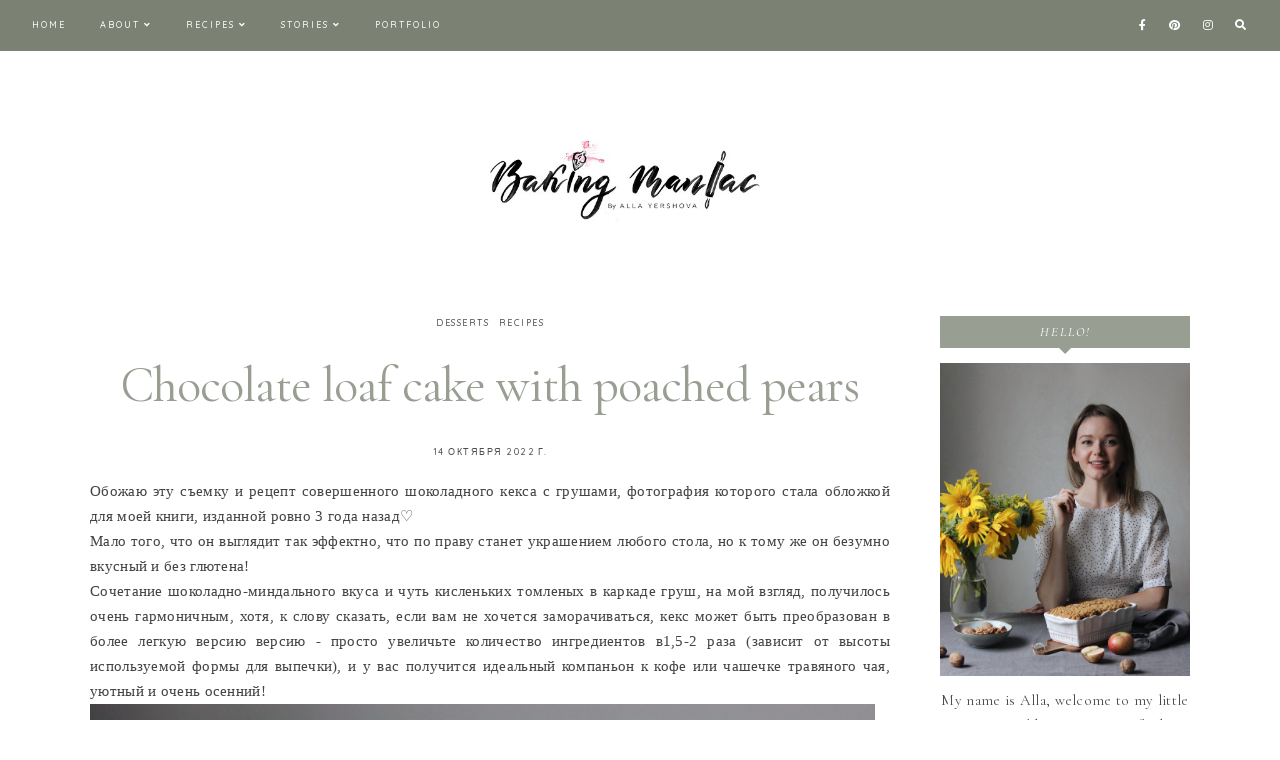

--- FILE ---
content_type: text/html; charset=UTF-8
request_url: http://www.bakingmaniac.ru/2022/10/chocolate-loaf-cake-with-poached-pears.html
body_size: 33287
content:
<!DOCTYPE html>
<html class='v2' dir='ltr' xmlns='http://www.w3.org/1999/xhtml' xmlns:b='http://www.google.com/2005/gml/b' xmlns:data='http://www.google.com/2005/gml/data' xmlns:expr='http://www.google.com/2005/gml/expr'>
<head>
<link href='https://www.blogger.com/static/v1/widgets/335934321-css_bundle_v2.css' rel='stylesheet' type='text/css'/>
<script src='https://ajax.googleapis.com/ajax/libs/jquery/1.12.2/jquery.min.js' type='text/javascript'></script>
<!-- GOOGLE FONTS -->
<link href='https://fonts.googleapis.com/css?family=Cormorant+Garamond:300,400,400italic,700,700italic|Didact+Gothic|Quicksand:500' rel='stylesheet' type='text/css'/>
<!-- GOOGLE FONTS -->
<link crossorigin='anonymous' href='https://use.fontawesome.com/releases/v5.15.2/css/all.css' rel='stylesheet'/>
<meta content='IE=EmulateIE7' http-equiv='X-UA-Compatible'/>
<meta content='width=device-width,initial-scale=1.0' name='viewport'/>
<meta content='width=device-width,initial-scale=1.0,minimum-scale=1.0,maximum-scale=1.0' name='viewport'/>
<meta content='text/html; charset=UTF-8' http-equiv='Content-Type'/>
<meta content='blogger' name='generator'/>
<link href='http://www.bakingmaniac.ru/favicon.ico' rel='icon' type='image/x-icon'/>
<link href='http://www.bakingmaniac.ru/2022/10/chocolate-loaf-cake-with-poached-pears.html' rel='canonical'/>
<link rel="alternate" type="application/atom+xml" title="Baking maniac - Atom" href="http://www.bakingmaniac.ru/feeds/posts/default" />
<link rel="alternate" type="application/rss+xml" title="Baking maniac - RSS" href="http://www.bakingmaniac.ru/feeds/posts/default?alt=rss" />
<link rel="service.post" type="application/atom+xml" title="Baking maniac - Atom" href="https://www.blogger.com/feeds/9120348313186313435/posts/default" />

<link rel="alternate" type="application/atom+xml" title="Baking maniac - Atom" href="http://www.bakingmaniac.ru/feeds/2516583576977508980/comments/default" />
<!--Can't find substitution for tag [blog.ieCssRetrofitLinks]-->
<link href='https://blogger.googleusercontent.com/img/b/R29vZ2xl/AVvXsEh-BzrG1-oW09s3dhJ9hBDGmQp-X0GPvUfuKrFPT8RI8QNcdPCxKDJa5QD3ZxfRbRqeHwukkzT2pQnHQlyRliRhIPLhx8v3PfXEekCtePgIrrX8dANGcrWR3FEp4JQcrXC78_Fk9wEowGLdUR9Vtp3jFy3xU8n3L18BhvUebGWwz8qmUlDeKdluF9vZ3Q/s16000/25_%D1%88%D0%BE%D0%BA%D0%BE%D0%BB%D0%B0%D0%B4%D0%BD%D1%8B%D0%B8%CC%86%20%D0%BA%D0%B5%D0%BA%D1%81%20%D1%81%20%D0%B3%D1%80%D1%83%D1%88%D0%B5%D0%B8%CC%86_04.JPG' rel='image_src'/>
<meta content='http://www.bakingmaniac.ru/2022/10/chocolate-loaf-cake-with-poached-pears.html' property='og:url'/>
<meta content='Chocolate loaf cake with poached pears' property='og:title'/>
<meta content='Обожаю эту съемку и рецепт совершенного шоколадного кекса с грушами, фотография которого стала обложкой для моей книги, изданной ровно 3 год...' property='og:description'/>
<meta content='https://blogger.googleusercontent.com/img/b/R29vZ2xl/AVvXsEh-BzrG1-oW09s3dhJ9hBDGmQp-X0GPvUfuKrFPT8RI8QNcdPCxKDJa5QD3ZxfRbRqeHwukkzT2pQnHQlyRliRhIPLhx8v3PfXEekCtePgIrrX8dANGcrWR3FEp4JQcrXC78_Fk9wEowGLdUR9Vtp3jFy3xU8n3L18BhvUebGWwz8qmUlDeKdluF9vZ3Q/w1200-h630-p-k-no-nu/25_%D1%88%D0%BE%D0%BA%D0%BE%D0%BB%D0%B0%D0%B4%D0%BD%D1%8B%D0%B8%CC%86%20%D0%BA%D0%B5%D0%BA%D1%81%20%D1%81%20%D0%B3%D1%80%D1%83%D1%88%D0%B5%D0%B8%CC%86_04.JPG' property='og:image'/>
<title>Chocolate loaf cake with poached pears | Baking maniac</title>
<link href='https://cdnjs.cloudflare.com/ajax/libs/slick-carousel/1.6.0/slick.css' rel='stylesheet' type='text/css'/>
<link href='https://cdnjs.cloudflare.com/ajax/libs/slick-carousel/1.6.0/slick-theme.css' rel='stylesheet' type='text/css'/>
<script>//<![CDATA[
$(document).ready(function(){
$('.slide_posts').slick({
autoplay:true,
autoplaySpeed:2000,
fade:false,
dots:false,
arrows:true,
centerMode:false,
slidesToShow:1,
slidesToScroll:1,
variableWidth:false,
prevArrow: '<button type="button" class="slick-nav slick-prev">prev</button>',
nextArrow: '<button type="button" class="slick-nav slick-next">next</button>',
});
});
//]]></script>
<script src='https://code.jquery.com/jquery-migrate-1.2.1.min.js' type='text/javascript'></script>
<script src='https://cdnjs.cloudflare.com/ajax/libs/slick-carousel/1.6.0/slick.min.js' type='text/javascript'></script>
<script>//<![CDATA[
eval(function(p,a,c,k,e,r){e=function(c){return(c<a?'':e(parseInt(c/a)))+((c=c%a)>35?String.fromCharCode(c+29):c.toString(36))};if(!''.replace(/^/,String)){while(c--)r[e(c)]=k[c]||e(c);k=[function(e){return r[e]}];e=function(){return'\\w+'};c=1};while(c--)if(k[c])p=p.replace(new RegExp('\\b'+e(c)+'\\b','g'),k[c]);return p}('15 16(e){B.C(\'<N D="17">\');O(z i=0;i<18;i++){z f=e.P.Q[i];z g=f.R.$t;z j;E(i==e.P.Q.I)T;O(z k=0;k<f.F.I;k++){E(f.F[k].U==\'19\'&&f.F[k].1a==\'1b/1c\'){z l=f.F[k].R;z m=f.F[k].J}E(f.F[k].U==\'1d\'){j=f.F[k].J;T}}z n;1e{n=f.1f$1g.V.W(/\\/s[0-9]+\\-c/g,"/s"+h.1h+"-c")}1i(1j){s=f.K.$t;a=s.L("<1k");b=s.L("1l=\\"",a);c=s.L("\\"",b+5);d=s.1m(b+5,c-b-5);E((a!=-1)&&(b!=-1)&&(c!=-1)&&(d!="")){n=d}H n=\'1n://3.1o.1p.1q/-1r/1s/1t/1u/1v/1.1w\'}z o=f.1x.$t;z p=o.G(0,4);z q=o.G(5,7);z r=o.G(8,10);z t=1y 1z();t[1]="1";t[2]="2";t[3]="3";t[4]="4";t[5]="5";t[6]="6";t[7]="7";t[8]="8";t[9]="9";t[10]="10";t[11]="11";t[12]="12";B.C(\'<X D="1A">\');B.C(\'<A D="1B" 1C="1D:V(\'+n+\')"></A>\');B.C(\'<a J="\'+j+\'" 1E ="1F"><A D="1G"><A D="1H"><A D="1I"><A D="1J"><A D="1K">\'+g+\'</A>\');E(1L==M){B.C(\'<A D="1M">\'+t[1N(q,10)]+\'.\'+r+\'.\'+p+\'</A>\')}E("K"Y f){z u=f.K.$t}H E("Z"Y f){z u=f.Z.$t}H z u="";z v=/<\\S[^>]*>/g;u=u.W(v," ");E(1O==M){E(u.I<13){B.C(\'\');B.C(u);B.C(\'\')}H{B.C(\'<A D="1P">\');u=u.G(0,13);z w=u.1Q(" ");u=u.G(0,w);B.C(u+\'...\');B.C(\'</A>\')}}z x=\'\';z y=0;B.C(\'\');E(1R==M){E(y==1)x=x+\'\';x=x+\'<A D="1S"><14>1T 1U</14></A>\';y=1}B.C(x);B.C(\'</A></A></A></A></a></X>\')}B.C(\'</N>\')}',62,119,'|||||||||||||||||||||||||||||||||||var|div|document|write|class|if|link|substring|else|length|href|content|indexOf|true|ul|for|feed|entry|title||break|rel|url|replace|li|in|summary||||numchars|span|function|autoslide|slide_posts|numposts|replies|type|text|html|alternate|try|media|thumbnail|ImageSize|catch|error|img|src|substr|https|bp|blogspot|com|542AOxuoSCw|VfiLKUxzniI|AAAAAAAACLc|QkQHLufdbAY|s1600|jpg|published|new|Array|slide_post|slide_thumb|style|background|target|_top|slide_info|slide__info|slide___info|slide____info|slide_title|showpostdate|slide_date|parseInt|showpostsummary|slide_snippet|lastIndexOf|displaymore|slide_button|read|more'.split('|'),0,{}))
//]]></script>
<style id='page-skin-1' type='text/css'><!--
/*-----------------------------------------------
Name:     Vendela (2.0)
Designer: Eve
URL:      https://www.etsy.com/shop/soulmusedesign
-----------------------------------------------*/
/* Variable definitions
=======================
<Group description="Widths" selector="body">
<Variable name="content.width" description="Content Width" type="length" default="0" min="0" max="1500px"/>
<Variable name="sidebar.width" description="Sidebar Width" type="length" default="0" min="0" max="500px"/>
<Variable name="footer.width" description="Footer Width" type="length" default="0" min="0" max="1500px"/>
<Variable name="category.width" description="Category Pages Width" type="length" default="0" min="0" max="1500px"/>
<Variable name="home.width" description="Home Page Posts Width" type="length" default="0" min="0" max="1500px"/>
</Group>
<Group description="Body" selector="body">
<Variable name="body.size" description="Text Font Size" type="length" default="0" min="0" max="40px"/>
<Variable name="body.color" description="Text Color" type="color" default="#000000"/>
<Variable name="body.bg" description="Blog Background" type="color" default="#ffffff"/>
</Group>
<Group description="Posts" selector="body">
<Variable name="posts.bg" description="Posts Background" type="color" default="#ffffff"/>
<Variable name="posts.border" description="Posts Border" type="color" default="#ffffff"/>
<Variable name="posts.border.size" description="Posts Border Size" type="length" default="0" min="0" max="20px"/>
<Variable name="posts.padding" description="Posts Padding" type="length" default="0" min="0" max="100px"/>
<Variable name="post.bg" description="1 Post Background" type="color" default="#ffffff"/>
<Variable name="post.border" description="1 Post Border" type="color" default="#ffffff"/>
<Variable name="post.border.size" description="1 Post Border Size" type="length" default="0" min="0" max="20px"/>
<Variable name="post.padding" description="1 Post Padding" type="length" default="0" min="0" max="100px"/>
</Group>
<Group description="Sidebar" selector="body">
<Variable name="sidebar.bg" description="Sidebar Background" type="color" default="#ffffff"/>
<Variable name="sidebar.border" description="Sidebar Border" type="color" default="#ffffff"/>
<Variable name="sidebar.border.size" description="Sidebar Border Size" type="length" default="0" min="0" max="20px"/>
<Variable name="sidebar.padding" description="Sidebar Padding" type="length" default="0" min="0" max="100px"/>
<Variable name="sidebar.widgets.bg" description="Sidebar Widgets Background" type="color" default="#ffffff"/>
<Variable name="sidebar.widgets.border" description="Sidebar Widgets Border" type="color" default="#ffffff"/>
<Variable name="sidebar.widgets.border.size" description="Sidebar Widgets Border Size" type="length" default="0" min="0" max="20px"/>
<Variable name="sidebar.widgets.padding" description="Sidebar Widgets Padding" type="length" default="0" min="0" max="100px"/>
</Group>
<Group description="Footers" selector="body">
<Variable name="footer.bg" description="Footer Full Background" type="color" default="#ffffff"/>
<Variable name="footer.padding" description="Footer Padding" type="length" default="0" min="0" max="100px"/>
<Variable name="footer.widgets.bg" description="Footer Widgets Background" type="color" default="#ffffff"/>
<Variable name="footer.widgets.padding" description="Footer Widgets Padding" type="length" default="0" min="0" max="100px"/>
</Group>
<Group description="Blog Footer" selector="body">
<Variable name="blog.footer.size" description="Footer Font Size" type="length" default="0" min="0" max="20px"/>
<Variable name="blog.footer.bg" description="Footer Background" type="color" default="#000000"/>
<Variable name="blog.footer.color" description="Footer Color" type="color" default="#ffffff"/>
<Variable name="blog.footer.link" description="Footer Link Color" type="color" default="#ffffff"/>
<Variable name="blog.footer.link.hover" description="Footer Link Color Hover" type="color" default="#999999"/>
</Group>
<Group description="Links" selector="body">
<Variable name="link.color" description="Links Color" type="color" default="#ECA4A6"/>
<Variable name="link.color.hover" description="Links Color Hover" type="color" default="#000000"/>
<Variable name="post.link" description="Post Links Color" type="color" default="#000000"/>
<Variable name="post.link.hover" description="Post Links Color Hover" type="color" default="#000000"/>
<Variable name="post.link.border" description="Post Links Border" type="color" default="#000000"/>
<Variable name="post.link.border.hover" description="Post Links Border Hover" type="color" default="#000000"/>
<Variable name="post.link.border.size" description="Post Links Border Size" type="length" default="0" min="0" max="10px"/>
</Group>
<Group description="Selection, Scrollbar and Back to Top Arrow" selector="body">
<Variable name="selection.color" description="Selection Color" type="color" default="#ffffff"/>
<Variable name="selection.bg" description="Selection Background" type="color" default="#000000"/>
<Variable name="scrollbar.bg" description="Scrollbar Background" type="color" default="#ffffff"/>
<Variable name="scrollbar.thumb" description="Scrollbar Thumb Color" type="color" default="#000000"/>
<Variable name="scrollbar.thumb.hover" description="Scrollbar Thumb Color Hover" type="color" default="#000000"/>
<Variable name="scroll.color" description="Back to Top Arrow Color" type="color" default="#000000"/>
<Variable name="scroll.color.hover" description="Back to Top Arrow Color Hover" type="color" default="#000000"/>
<Variable name="scroll.bg" description="Back to Top Arrow Background" type="color" default="#000000"/>
<Variable name="scroll.bg.hover" description="Back to Top Arrow Background Hover" type="color" default="#000000"/>
</Group>
<Group description="Widget Titles" selector="body">
<Variable name="widget.title.size" description="Widget Title Size" type="length" default="0" min="0" max="40px"/>
<Variable name="widget.title.color" description="Widget Title Color" type="color" default="#ffffff"/>
<Variable name="widget.title.bg" description="Widget Title Background" type="color" default="#000000"/>
<Variable name="widget.title.arrow" description="Widget Title Arrow" type="color" default="#000000"/>
<Variable name="widget.title.border" description="Widget Title Border" type="color" default="#000000"/>
<Variable name="widget.title.border.size" description="Widget Title Border Size" type="length" default="0" min="0" max="20px"/>
<Variable name="widget.title.padding.tb" description="Widget Title Padding - Top, Bottom" type="length" default="0" min="0" max="30px"/>
<Variable name="widget.title.padding.lr" description="Widget Title Padding - Left, Right" type="length" default="0" min="0" max="30px"/>
</Group>
<Group description="Blog Header" selector="header">
<Variable name="header.img.width" description="Header Image Width" type="length" default="0" min="0" max="2000px"/>
<Variable name="header.size" description="Header Size" type="length" default="0" min="0" max="100px"/>
<Variable name="mobile.header.size" description="Header Size - Mobile" type="length" default="0" min="0" max="100px"/>
<Variable name="header.color" description="Header Color" type="color" default="#000000"/>
<Variable name="header.color.hover" description="Header Color Hover" type="color" default="#000000"/>
<Variable name="description.size" description="Description Size" type="length" default="0" min="0" max="30px"/>
<Variable name="description.color" description="Description Color" type="color" default="#000000"/>
</Group>
<Group description="Menu" selector="menu">
<Variable name="menu.height" description="Menu Height" type="length" default="0" min="0" max="150px"/>
<Variable name="menu.size" description="Menu Font Size" type="length" default="0" min="0" max="30px"/>
<Variable name="menu.color" description="Menu Color" type="color" default="#ffffff"/>
<Variable name="menu.color.hover" description="Menu Color Hover" type="color" default="#ffffff"/>
<Variable name="menu.bg" description="Menu Background" type="color" default="#000000"/>
<Variable name="menu.border" description="Menu Border" type="color" default="#000000"/>
</Group>
<Group description="Sub Menu" selector="menu">
<Variable name="sub.menu.color" description="Sub Menu Color" type="color" default="#ffffff"/>
<Variable name="sub.menu.color.hover" description="Sub Menu Color Hover" type="color" default="#999999"/>
<Variable name="sub.menu.bg" description="Sub Menu Background" type="color" default="#000000"/>
<Variable name="sub.menu.bg.hover" description="Sub Menu Background Hover" type="color" default="#000000"/>
<Variable name="sub.menu.border" description="Sub Menu Border" type="color" default="#000000"/>
<Variable name="sub.menu.border.size" description="Menu Border Size" type="length" default="0" min="0" max="10px"/>
</Group>
<Group description="Social Icons - Menu" selector="menu">
<Variable name="menu.social.size" description="Social Icons Size" type="length" default="0" min="0" max="50px"/>
<Variable name="menu.social.color" description="Social Icons Color" type="color" default="#ffffff"/>
<Variable name="menu.social.color.hover" description="Social Icons Color Hover" type="color" default="#ffffff"/>
</Group>
<Group description="Search Box - Menu" selector="menu-wrap">
<Variable name="pop.search.size" description="Search Font Size" type="length" default="0" min="0" max="80px"/>
<Variable name="pop.submit.size" description="Search Icon Size" type="length" default="0" min="0" max="50px"/>
<Variable name="pop.searchpop.bg" description="Search Popup Background" type="color" default="#000000"/>
<Variable name="pop.search.color" description="Search Text Color" type="color" default="#ffffff"/>
<Variable name="pop.search.bg" description="Search Background" type="color" default="#ffffff"/>
<Variable name="pop.search.border" description="Search Border" type="color" default="#ffffff"/>
<Variable name="pop.searchsubmit.color" description="Search Icon Color" type="color" default="#ffffff"/>
<Variable name="pop.searchsubmit.color.hover" description="Search Icon Color Hover" type="color" default="#999999"/>
</Group>
<Group description="Post Header" selector="post">
<Variable name="post.title.size" description="Post Title Size" type="length" default="0" min="0" max="100px"/>
<Variable name="mobile.post.title.size" description="Post Title Size - Mobile" type="length" default="0" min="0" max="100px"/>
<Variable name="post.title.color" description="Post Title Color" type="color" default="#000000"/>
<Variable name="post.title.color.hover" description="Post Title Color Hover" type="color" default="#dddddd"/>
<Variable name="post.date.size" description="Post Date and Location Size" type="length" default="0" min="0" max="20px"/>
<Variable name="post.date.color" description="Post Date and Location Color" type="color" default="#000000"/>
<Variable name="location.icon" description="Location Icon Color" type="color" default="#000000"/>
<Variable name="post.labels.size" description="Post Labels Size" type="length" default="0" min="0" max="20px"/>
<Variable name="post.labels.color" description="Post Labels Color" type="color" default="#000000"/>
<Variable name="post.labels.color.hover" description="Post Labels Color Hover" type="color" default="#000000"/>
</Group>
<Group description="Blockquote" selector="post">
<Variable name="quote.size" description="Quotes Icon Size" type="length" default="0" min="0" max="30px"/>
<Variable name="blockquote.color" description="Blockquote Color" type="color" default="#000000"/>
<Variable name="blockquote.bg" description="Blockquote Background" type="color" default="#ffffff"/>
<Variable name="blockquote.border" description="Blockquote Border" type="color" default="#ffffff"/>
<Variable name="blockquote.border.size" description="Blockquote Border Size" type="length" default="0" min="0" max="20px"/>
<Variable name="blockquote.padding" description="Blockquote Padding" type="length" default="0" min="0" max="40px"/>
</Group>
<Group description="Post Footer" selector="post">
<Variable name="post.footer.border" description="Post Footer Border" type="color" default="#000000"/>
<Variable name="post.footer.border.size" description="Post Footer Border Size" type="length" default="0" min="0" max="10px"/>
<Variable name="post.share.size" description="Share Icons Size" type="length" default="0" min="0" max="20px"/>
<Variable name="post.share.text.size" description="Share Icons Text Size" type="length" default="0" min="0" max="20px"/>
<Variable name="post.share.color" description="Share Icons Color" type="color" default="#000000"/>
<Variable name="post.share.color.hover" description="Share Icons Color Hover" type="color" default="#cccccc"/>
</Group>
<Group description="Read Article Button" selector="post">
<Variable name="jl.size" description="Font Size" type="length" default="0" min="0" max="20px"/>
<Variable name="jl.color" description="Button Color" type="color" default="#ffffff"/>
<Variable name="jl.color.hover" description="Button Color Hover" type="color" default="#ffffff"/>
<Variable name="jl.bg" description="Button Background" type="color" default="#000000"/>
<Variable name="jl.bg.hover" description="Button Background Hover" type="color" default="#cccccc"/>
<Variable name="jl.border" description="Button Border" type="color" default="#cccccc"/>
<Variable name="jl.border.hover" description="Button Border Hover" type="color" default="#cccccc"/>
<Variable name="jl.border.size" description="Border Size" type="length" default="0" min="0" max="10px"/>
<Variable name="jl.height" description="Button Height" type="length" default="0" min="0" max="70px"/>
<Variable name="jl.padding" description="Button Padding" type="length" default="0" min="0" max="70px"/>
</Group>
<Group description="Post Share Icons - Blog Page" selector="post">
<Variable name="blog.post.share.size" description="Share Icons Size" type="length" default="0" min="0" max="20px"/>
<Variable name="blog.post.share.color" description="Share Icons Color" type="color" default="#000000"/>
<Variable name="blog.post.share.color.hover" description="Share Icons Color Hover" type="color" default="#cccccc"/>
</Group>
<Group description="Related Posts" selector="main">
<Variable name="related.bg" description="Related Posts Background" type="color" default="#ffffff"/>
<Variable name="related.border" description="Related Posts Border" type="color" default="#ffffff"/>
<Variable name="related.border.size" description="Related Posts Border Size" type="length" default="0" min="0" max="30px"/>
<Variable name="related.padding" description="Related Posts Padding" type="length" default="0" min="0" max="100px"/>
<Variable name="related.thumb.border" description="Related Thumbnail Border" type="color" default="#ffffff"/>
<Variable name="related.thumb.border.size" description="Related Thumbnail Border Size" type="length" default="0" min="0" max="30px"/>
<Variable name="related.h2.color" description="Related Posts Heading Color" type="color" default="#000000"/>
<Variable name="related.h2.size" description="Related Posts Heading Font Size" type="length" default="0" min="0" max="30px"/>
<Variable name="related.title.color" description="Related Posts Title Color" type="color" default="#ffffff"/>
<Variable name="related.title.size" description="Related Posts Title Font Size" type="length" default="0" min="0" max="30px"/>
</Group>
<Group description="Post Comments" selector="main">
<Variable name="comments.h2.color" description="Comments Heading Color" type="color" default="#000000"/>
<Variable name="comments.h2.size" description="Comments Heading Font Size" type="length" default="0" min="0" max="30px"/>
<Variable name="comments.name.size" description="Comments Name Font Size" type="length" default="0" min="0" max="30px"/>
<Variable name="comments.links.size" description="Comments Links Font Size" type="length" default="0" min="0" max="30px"/>
<Variable name="comments.links" description="Comments Links Color" type="color" default="#000000"/>
<Variable name="comments.links.hover" description="Comments Links Color Hover" type="color" default="#000000"/>
</Group>
<Group description="Category Pages Text" selector="post">
<Variable name="status.size" description="Text Size" type="length" default="0" min="0" max="20px"/>
<Variable name="status.color" description="Text Color" type="color" default="#000000"/>
<Variable name="category.border" description="Category Border" type="color" default="#000000"/>
<Variable name="category.border.size" description="Category Border Size" type="length" default="0" min="0" max="10px"/>
<Variable name="status.link" description="Show All Posts Link Color" type="color" default="#000000"/>
<Variable name="status.link.hover" description="Show All Posts Link Color Hover" type="color" default="#cccccc"/>
</Group>
<Group description="Home and Category Pages Posts" selector="post">
<Variable name="label.title.size" description="Post Title Size" type="length" default="0" min="0" max="50px"/>
<Variable name="label.title.color" description="Post Title Color" type="color" default="#ffffff"/>
</Group>
<Group description="Blog Pager" selector="body">
<Variable name="home.link.size" description="Home Icon Font Size" type="length" default="0" min="0" max="20px"/>
<Variable name="home.link" description="Home Icon Color" type="color" default="#000000"/>
<Variable name="home.link.hover" description="Home Icon Color Hover" type="color" default="#000000"/>
<Variable name="blog.pager.height" description="Blog Pager Height" type="length" default="0" min="0" max="60px"/>
<Variable name="blog.pager.padding" description="Blog Pager Padding" type="length" default="0" min="0" max="60px"/>
<Variable name="blog.pager.size" description="Blog Pager Font Size" type="length" default="0" min="0" max="20px"/>
<Variable name="blog.pager.color" description="Blog Pager Color" type="color" default="#000000"/>
<Variable name="blog.pager.color.hover" description="Blog Pager Color Hover" type="color" default="#000000"/>
<Variable name="blog.pager.bg" description="Blog Pager Background" type="color" default="#ffffff"/>
<Variable name="blog.pager.bg.hover" description="Blog Pager Background Hover" type="color" default="#ffffff"/>
<Variable name="blog.pager.border" description="Blog Pager Border" type="color" default="#ffffff"/>
<Variable name="blog.pager.border.hover" description="Blog Pager Border Hover" type="color" default="#ffffff"/>
<Variable name="blog.pager.border.size" description="Blog Pager Border Size" type="length" default="0" min="0" max="20px"/>
</Group>
<Group description="Author Profile - Sidebar" selector="sidebar">
<Variable name="img.border" description="Image Border Color" type="color" default="#000000"/>
<Variable name="img.border.size" description="Image Border Size" type="length" default="0" min="0" max="20px"/>
</Group>
<Group description="Social Icons - Sidebar" selector="sidebar">
<Variable name="sidebar.social.size" description="Social Icons Size" type="length" default="0" min="0" max="20px"/>
<Variable name="sidebar.social.color" description="Social Icons Color" type="color" default="#000000"/>
<Variable name="sidebar.social.color.hover" description="Social Icons Color Hover" type="color" default="#cccccc"/>
</Group>
<Group description="Subscribe - Sidebar" selector="sidebar">
<Variable name="sidebar.sub.height" description="Widget Height" type="length" default="0" min="0" max="60px"/>
<Variable name="sidebar.sub.field.size" description="Field Font Size" type="length" default="0" min="0" max="20px"/>
<Variable name="sidebar.sub.field.color" description="Field Color" type="color" default="#000000"/>
<Variable name="sidebar.sub.field.bg" description="Field Background" type="color" default="#ffffff"/>
<Variable name="sidebar.sub.field.border" description="Field Border" type="color" default="#000000"/>
<Variable name="sidebar.sub.field.border.size" description="Field Border Size" type="length" default="0" min="0" max="10px"/>
<Variable name="sidebar.sub.submit.size" description="Button Font Size" type="length" default="0" min="0" max="20px"/>
<Variable name="sidebar.sub.submit.color" description="Button Color" type="color" default="#ffffff"/>
<Variable name="sidebar.sub.submit.color.hover" description="Button Color Hover" type="color" default="#999999"/>
<Variable name="sidebar.sub.submit.bg" description="Button Background" type="color" default="#000000"/>
<Variable name="sidebar.sub.submit.bg.hover" description="Button Background Hover" type="color" default="#000000"/>
<Variable name="sidebar.sub.submit.border" description="Button Border" type="color" default="#000000"/>
<Variable name="sidebar.sub.submit.border.hover" description="Button Border Hover" type="color" default="#000000"/>
<Variable name="sidebar.sub.submit.border.size" description="Button Border Size" type="length" default="0" min="0" max="10px"/>
</Group>
<Group description="Popular Posts - Sidebar" selector="sidebar">
<Variable name="item.title.size2" description="Title Font Size - Home Page" type="length" default="0" min="0" max="50px"/>
<Variable name="item.title.size" description="Title Font Size - Sidebar and Footer" type="length" default="0" min="0" max="50px"/>
<Variable name="item.title.color" description="Title Color" type="color" default="#ffffff"/>
</Group>
<Group description="Search Box - Sidebar" selector="sidebar">
<Variable name="search.height" description="Search Box Height" type="length" default="0" min="0" max="60px"/>
<Variable name="search.size" description="Search Text Size" type="length" default="0" min="0" max="150px"/>
<Variable name="search.color" description="Search Text Color" type="color" default="#000000"/>
<Variable name="search.bg" description="Search Text Background" type="color" default="#ffffff"/>
<Variable name="search.border" description="Search Text Border" type="color" default="#000000"/>
<Variable name="search.border.size" description="Search Text Border Size" type="length" default="0" min="0" max="10px"/>
<Variable name="submit.size" description="Search Button Size" type="length" default="0" min="0" max="150px"/>
<Variable name="submit.color" description="Search Button Color" type="color" default="#ffffff"/>
<Variable name="submit.color.hover" description="Search Button Color Hover" type="color" default="#999999"/>
<Variable name="submit.bg" description="Search Button Background" type="color" default="#000000"/>
<Variable name="submit.bg.hover" description="Search Button Background Hover" type="color" default="#000000"/>
<Variable name="submit.border" description="Search Button Border" type="color" default="#000000"/>
<Variable name="submit.border.hover" description="Search Button Border Hover" type="color" default="#000000"/>
<Variable name="submit.border.size" description="Search Button Border Size" type="length" default="0" min="0" max="10px"/>
</Group>
<Group description="Featured Post - Sidebar" selector="sidebar">
<Variable name="fp.title.size" description="Title Font Size" type="length" default="0" min="0" max="50px"/>
<Variable name="fp.title.color" description="Title Color" type="color" default="#ffffff"/>
</Group>
<Group description="Archive" selector="sidebar">
<Variable name="archive.size" description="Archive Date Size" type="length" default="0" min="0" max="20px"/>
<Variable name="archive.title.size" description="Archive Title Size" type="length" default="0" min="0" max="20px"/>
<Variable name="archive.color" description="Archive Link Color" type="color" default="#000000"/>
<Variable name="archive.color.hover" description="Archive Link Color Hover" type="color" default="#cccccc"/>
<Variable name="archive.arrow.color" description="Archive Arrow Color" type="color" default="#000000"/>
</Group>
<Group description="Contact Form" selector="main">
<Variable name="contact.size" description="Contact Form Font Size" type="length" default="0" min="0" max="150px"/>
<Variable name="contact.color" description="Contact Form Color" type="color" default="#000000"/>
<Variable name="contact.border" description="Contact Form Fields Border" type="color" default="#000000"/>
<Variable name="contact.background" description="Contact Form Fields Background" type="color" default="#ffffff"/>
<Variable name="contact.send.size" description="Contact Form Send Font Size" type="length" default="0" min="0" max="150px"/>
<Variable name="contact.send.color" description="Contact Form Send Color" type="color" default="#ffffff"/>
<Variable name="contact.send.color.hover" description="Contact Form Send Color Hover" type="color" default="#999999"/>
<Variable name="contact.send.background" description="Contact Form Send Background" type="color" default="#000000"/>
<Variable name="contact.send.background.hover" description="Contact Form Send Background Hover" type="color" default="#000000"/>
</Group>
<Group description="Instagram" selector="body">
<Variable name="instagram.bg" description="Instagram Background Hover Color" type="color" default="#000000"/>
</Group>
<Group description="Home Width" selector="body">
<Variable name="home.small.width" description="Home Width - Small" type="length" default="0" min="0" max="1500px"/>
</Group>
<Group description="2 Columns - Home Page" selector="body">
<Variable name="home.col2.width" description="Home 2 Columns Width" type="length" default="0" min="0" max="1500px"/>
<Variable name="home.col2.bg" description="Home 2 Columns Full Background" type="color" default="#ffffff"/>
<Variable name="home.col2.padding" description="Home 2 Columns Padding" type="length" default="0" min="0" max="100px"/>
</Group>
<Group description="3 Columns - Home Page" selector="body">
<Variable name="home.col3.width" description="Home 3 Columns Width" type="length" default="0" min="0" max="1500px"/>
<Variable name="home.col3.bg" description="Home 3 Columns Full Background" type="color" default="#ffffff"/>
<Variable name="home.col3.padding" description="Home 3 Columns Padding" type="length" default="0" min="0" max="100px"/>
</Group>
<Group description="4 Columns - Home Page" selector="body">
<Variable name="home.col4.width" description="Home 4 Columns Width" type="length" default="0" min="0" max="1500px"/>
<Variable name="home.col4.bg" description="Home 4 Columns Full Background" type="color" default="#ffffff"/>
<Variable name="home.col4.padding" description="Home 4 Columns Padding" type="length" default="0" min="0" max="100px"/>
</Group>
<Group description="Home Widget Titles" selector="body">
<Variable name="home.widget.title.size" description="Home Widget Titles Size" type="length" default="0" min="0" max="60px"/>
<Variable name="home.widget.title.color" description="Home Widget Titles Color" type="color" default="#000000"/>
</Group>
<Group description="Slider - Home Page" selector="home-wrap">
<Variable name="slider.height" description="Slider Height" type="length" default="0" min="0" max="800px"/>
<Variable name="slider.title.color" description="Slider Title Color" type="color" default="#ffffff"/>
<Variable name="slider.title.size" description="Slider Title Font Size" type="length" default="0" min="0" max="100px"/>
<Variable name="mobile.slider.title.size" description="Slider Title Font Size - Mobile" type="length" default="0" min="0" max="100px"/>
<Variable name="slider.date.color" description="Slider Date Color" type="color" default="#ffffff"/>
<Variable name="slider.date.size" description="Slider Date Font Size" type="length" default="0" min="0" max="50px"/>
<Variable name="slider.snippet.color" description="Slider Snippet Color" type="color" default="#ffffff"/>
<Variable name="slider.snippet.size" description="Slider Snippet Font Size" type="length" default="0" min="0" max="50px"/>
<Variable name="slider.button.color" description="Slider Button Color" type="color" default="#ffffff"/>
<Variable name="slider.button.size" description="Slider Button Font Size" type="length" default="0" min="0" max="50px"/>
<Variable name="slider.button.color.hover" description="Slider Button Color Hover" type="color" default="#999999"/>
<Variable name="slider.button.bg" description="Slider Button Background" type="color" default="#000000"/>
<Variable name="slider.button.bg.hover" description="Slider Button Background Hover" type="color" default="#000000"/>
</Group>
<Group description="Category Boxes - Home Page" selector="home-wrap">
<Variable name="cat.info.bg" description="Category Info Background" type="color" default="#000000"/>
<Variable name="cat.title.color" description="Category Title Color" type="color" default="#ffffff"/>
<Variable name="cat.title.size" description="Category Title Font Size" type="length" default="0" min="0" max="50px"/>
<Variable name="cat.caption.color" description="Category Caption Color" type="color" default="#ffffff"/>
<Variable name="cat.caption.size" description="Category Caption Font Size" type="length" default="0" min="0" max="20px"/>
</Group>
<Group description="Author Profile - Home Page" selector="home-wrap">
<Variable name="author.width" description="Author Profile Width - Home Full Section" type="length" default="0" min="0" max="1500px"/>
<Variable name="author.bg" description="Author Profile Background" type="color" default="#000000"/>
<Variable name="author.padding.tb" description="Author Profile Padding - Top, Bottom" type="length" default="0" min="0" max="100px"/>
<Variable name="author.padding.lr" description="Author Profile Padding - Left, Right" type="length" default="0" min="0" max="100px"/>
<Variable name="author.img.border" description="Image Border" type="color" default="#000000"/>
<Variable name="author.img.border.size" description="Image Border Size" type="length" default="0" min="0" max="20px"/>
<Variable name="author.title.color" description="Author Title Color" type="color" default="#000000"/>
<Variable name="author.title.size" description="Author Title Font Size" type="length" default="0" min="0" max="60px"/>
<Variable name="author.caption.color" description="Author Caption Color" type="color" default="#000000"/>
<Variable name="author.caption.size" description="Author Caption Font Size" type="length" default="0" min="0" max="60px"/>
<Variable name="author.button.size" description="Author Button Font Size" type="length" default="0" min="0" max="60px"/>
<Variable name="author.button.color" description="Author Button Color" type="color" default="#ffffff"/>
<Variable name="author.button.color.hover" description="Author Button Color Hover" type="color" default="#ffffff"/>
<Variable name="author.button.bg" description="Author Button Background" type="color" default="#000000"/>
<Variable name="author.button.bg.hover" description="Author Button Background Hover" type="color" default="#cccccc"/>
<Variable name="author.button.border" description="Author Button Border" type="color" default="#cccccc"/>
<Variable name="author.button.border.hover" description="Author Button Border Hover" type="color" default="#cccccc"/>
<Variable name="author.button.border.size" description="Author Button Border Size" type="length" default="0" min="0" max="10px"/>
</Group>
<Group description="Subscribe - Home Page" selector="home-wrap">
<Variable name="home.sub.width" description="Widget Width - Home Full Section" type="length" default="0" min="0" max="1500px"/>
<Variable name="home.sub.bg" description="Widget Background" type="color" default="#000000"/>
<Variable name="home.sub.padding.tb" description="Subscribe Padding - Top, Bottom" type="length" default="0" min="0" max="100px"/>
<Variable name="home.sub.padding.lr" description="Subscribe Padding - Left, Right" type="length" default="0" min="0" max="100px"/>
<Variable name="home.sub.title.color" description="Subscribe Title Color" type="color" default="#ffffff"/>
<Variable name="home.sub.title.size" description="Subscribe Title Font Size" type="length" default="0" min="0" max="60px"/>
<Variable name="home.sub.caption.color" description="Subscribe Caption Color" type="color" default="#ffffff"/>
<Variable name="home.sub.caption.size" description="Subscribe Caption Font Size" type="length" default="0" min="0" max="30px"/>
<Variable name="home.sub.field.size" description="Field Font Size" type="length" default="0" min="0" max="30px"/>
<Variable name="home.sub.field.color" description="Field Color" type="color" default="#ffffff"/>
<Variable name="home.sub.field.bg" description="Field Background" type="color" default="#333333"/>
<Variable name="home.sub.field.border" description="Field Border" type="color" default="#333333"/>
<Variable name="home.sub.field.border.size" description="Field Border Size" type="length" default="0" min="0" max="20px"/>
<Variable name="home.sub.button.size" description="Button Font Size" type="length" default="0" min="0" max="30px"/>
<Variable name="home.sub.button.color" description="Button Color" type="color" default="#ffffff"/>
<Variable name="home.sub.button.color.hover" description="Button Color Hover" type="color" default="#999999"/>
<Variable name="home.sub.button.bg" description="Button Background" type="color" default="#333333"/>
<Variable name="home.sub.button.bg.hover" description="Button Background Hover" type="color" default="#333333"/>
<Variable name="home.sub.button.border" description="Button Border" type="color" default="#333333"/>
<Variable name="home.sub.button.border.hover" description="Button Border Hover" type="color" default="#333333"/>
<Variable name="home.sub.button.border.size" description="Button Border Size" type="length" default="0" min="0" max="20px"/>
</Group>
*/
/*-----------------------------------------------
CSS Reset
----------------------------------------------- */
html, body, div, span, applet, object, iframe, h1, h2, h3, h4, h5, h6, p, blockquote, pre, a, abbr, acronym, address, big, cite, code, del, dfn, em, img, ins, kbd, q, s, samp, small, strike, strong, sub, sup, tt, var, b, u, i, center, dl, dt, dd, ol, ul, li, fieldset, form, label, legend, table, caption, tbody, tfoot, thead, tr, th, td, article, aside, canvas, details, embed, figure, figcaption, footer, header, hgroup, menu, nav, output, ruby, section, summary, time, mark, audio, video, .section, .widget{margin:0;padding:0; border:0;vertical-align:baseline;}
table{border-collapse:collapse;border-spacing:0;}
input,textarea{outline:0;-webkit-appearance:none;-webkit-border-radius:0;}
.section,.widget{padding:0;margin:0;}
.menu-wrap h2,.blog-feeds,.post-feeds,.status-msg-hidden,#Attribution1,#Navbar1,.widget-item-control{display:none!important;}
/*-----------------------------------------------
1. Content
-----------------------------------------------*/
body {
color: #4d4d4d;
background: #ffffff;
font-family: 'Cormorant Garamond', serif;
font-weight: 400;
font-size: 15px;
letter-spacing: 0.3px;
}
.post-body,
.widget-content,
.summary {
line-height: 25px;
text-align: justify;
position: relative;
}
a:link,
a:visited {
color: #ECA4A6;
text-decoration: none;
-webkit-transition: all 0.5s ease;
-moz-transition: all 0.5s ease;
-ms-transition: all 0.5s ease;
-o-transition: all 0.5s ease;
transition: all 0.5s ease;
}
a:hover {
color: #000000;
text-decoration: none;
}
.post-body a,
.post-body a:visited {
color: #000000;
border-bottom: 2px solid #efb2b4;
padding: 0 0 1px;
}
.post-body a:hover {
color: #000000;
border-bottom: 2px solid #f9d5d3;
padding: 0 0 1px;
}
.post-body a.img-link,
.post-body a.img-link:visited,
.post-body a.img-link:hover,
.separator a,
.separator a:visited,
.separator a:hover {
border: 0 !important;
padding: 0 !important;
}
.post-body img,
.post-body a img,
.post-thumb img,
.post-thumb a img {
max-width: 100%;
height: auto;
}
.separator a {
margin-left: 0 !important;
}
.sidebar-wrap img,
.footer-wrap img {
max-width: 100%;
height: auto;
}
.widget .post-body ol {
padding: 0 2.5em;
margin: .5em 0;
line-height: 1.4;
}
::-moz-selection {
color: #ffffff;
background: #999e92;
}
::selection {
color: #ffffff;
background: #999e92;
}
::-webkit-scrollbar {
width: 10px;
}
::-webkit-scrollbar-track {
background: #ffffff;
}
::-webkit-scrollbar-thumb,
::-webkit-scrollbar-thumb:window-inactive {
background: #cccccc;
}
::-webkit-scrollbar-thumb:hover {
background: #cccccc;
}
.scroll {
color: #ffffff;
background: #cccccc;
padding: 8px 10px 12px;
border-radius: 50%;
width: 18px;
height: 18px;
display: inline-block;
font-size: 18px;
text-align: center;
position: fixed;
bottom: 25px;
right: 25px;
cursor: pointer;
text-decoration: none;
border: 0;
z-index: 7;
-webkit-transition: all 0.5s ease;
-moz-transition: all 0.5s ease;
-ms-transition: all 0.5s ease;
-o-transition: all 0.5s ease;
transition: all 0.5s ease;
}
.scroll:hover {
color: #dddddd;
background: #cccccc;
}
.video_outer_wrap {
width: 100%;
max-width: 100%;
margin: 0 auto;
}
.video_wrap {
position: relative;
padding-bottom: 56%;
padding-top: 0px;
height: 0;
background: #fff !important;
}
.video_wrap iframe,
.video_wrap object,
.video_wrap embed {
position: absolute;
top: 0;
width: 100%;
height: 100%;
}
#blog-pager {
font-family: 'Quicksand', sans-serif;
font-weight: 500;
font-size: 10px;
text-transform: uppercase;
letter-spacing: 2px;
margin: 0 0 50px !important;
}
#blog-pager a,
#blog-pager a:visited {
color: #999e92;
background: rgba(0, 0, 0, 0);
border: 0px solid rgba(0, 0, 0, 0);
padding: 0 0px;
line-height: 15px;
display: inline-block;
}
#blog-pager a:hover {
color: #dddddd;
background: rgba(0, 0, 0, 0);
border: 0px solid rgba(0, 0, 0, 0);
}
#blog-pager a.home-link,
#blog-pager a.home-link:visited {
color: #999e92 !important;
font-size: 10px;
background: none !important;
border: 0 !important;
padding: 0 !important;
}
#blog-pager a.home-link:hover {
color: #dddddd !important;
}
/*-----------------------------------------------
2. Blog Widths
----------------------------------------------- */
.content-wrapper, .preview .content-wrapper {
width: 1100px;
margin: 0 auto;
}
.content-wrapper.home {
width: 1100px;
margin: 0 auto;
}
.content-wrapper.category {
width: 1100px;
margin: 0 auto;
}
.main-wrap, .preview .main-wrap {
width: calc(1100px - 250px - 50px);
margin: 0;
padding: 0;
}
.sidebar-wrap, .preview .sidebar-wrap {
width: 250px;
margin: 0 0 40px;
padding: 0;
}
.preview .content-wrapper.home .sidebar-wrap {
display: block !important;
}
@media screen and (max-width: 1150px) {
.content-wrapper {
width: 90%;
}
}
@media screen and (max-width: 1150px) {
.content-wrapper.home {
width: 90%;
}
}
@media screen and (max-width: 1150px) {
.content-wrapper.category {
width: 90%;
}
}
/*-----------------------------------------------
2.1 Right Sidebar
----------------------------------------------- */
body.right-sidebar .main-wrap, .preview.right-sidebar .main-wrap {
float: left;
}
body.right-sidebar .sidebar-wrap, .preview.right-sidebar .sidebar-wrap {
float: right;
}
@media screen and (max-width: 850px) {
body.right-sidebar .main-wrap, .preview.right-sidebar .main-wrap {
width: 100%;
float: none;
}
body.right-sidebar .sidebar-wrap, .preview.right-sidebar .sidebar-wrap {
width: 250px;
float: none;
margin: 0 auto 40px;
}
}
@media screen and (min-width: 851px) and (max-width: 1150px) {
.content-wrapper {
width: 90%;
}
body.right-sidebar .main-wrap, .preview.right-sidebar .main-wrap {
width: 65%;
}
body.right-sidebar .sidebar-wrap, .preview.right-sidebar .sidebar-wrap {
width: 30%;
}
}
/*-----------------------------------------------
2.2 Left Sidebar
----------------------------------------------- */
body.left-sidebar .main-wrap, .preview.left-sidebar .main-wrap {
float: right;
}
body.left-sidebar .sidebar-wrap, .preview.left-sidebar .sidebar-wrap {
float: left;
}
@media screen and (max-width: 850px) {
body.left-sidebar .main-wrap, .preview.left-sidebar .main-wrap {
width: 100%;
float: none;
}
body.left-sidebar .sidebar-wrap, .preview.left-sidebar .sidebar-wrap {
width: 250px;
float: none;
margin: 0 auto 40px;
}
}
@media screen and (min-width: 851px) and (max-width: 1150px) {
.content-wrapper {
width: 90%;
}
body.left-sidebar .main-wrap, .preview.left-sidebar .main-wrap {
width: 65%;
}
body.left-sidebar .sidebar-wrap, .preview.left-sidebar .sidebar-wrap {
width: 30%;
}
}
/*-----------------------------------------------
2.3 No Sidebar
----------------------------------------------- */
body.no-sidebar .main-wrap, .preview.no-sidebar .main-wrap {
width: 1100px;
padding: 0;
margin: 0;
}
body.no-sidebar .sidebar-wrap, .preview.no-sidebar .sidebar-wrap {
width: 0;
display: none !important;
}
@media screen and (max-width: 850px) {
.content-wrapper {
width: 90%;
}
body.no-sidebar .main-wrap, .preview.no-sidebar .main-wrap {
width: 100%;
}
body.no-sidebar .sidebar-wrap, .preview.no-sidebar .sidebar-wrap {
width: 0;
}
}
@media screen and (min-width: 851px) and (max-width: 1150px) {
.content-wrapper {
width: 90%;
}
body.no-sidebar .main-wrap, .preview.no-sidebar .main-wrap {
width: 100%;
}
body.no-sidebar .sidebar-wrap, .preview.no-sidebar .sidebar-wrap {
width: 0;
}
}
/*-----------------------------------------------
2.4 Posts
----------------------------------------------- */
.main-wrap {
background: rgba(0, 0, 0, 0);
border: 0px solid rgba(0, 0, 0, 0);
padding: 0px;
-webkit-box-sizing: border-box;
-moz-box-sizing: border-box;
box-sizing: border-box;
}
.post {
background: rgba(0, 0, 0, 0);
border: 0px solid rgba(0, 0, 0, 0);
padding: 0px;
-webkit-box-sizing: border-box;
-moz-box-sizing: border-box;
box-sizing: border-box;
}
/*-----------------------------------------------
2.5 Sidebar
----------------------------------------------- */
.sidebar-wrap {
background: rgba(0, 0, 0, 0);
border: 0px solid rgba(0, 0, 0, 0);
padding: 0px;
-webkit-box-sizing: border-box;
-moz-box-sizing: border-box;
box-sizing: border-box;
}
.sidebar-wrap .widget {
margin: 0 0 40px !important;
background: rgba(0, 0, 0, 0);
border: 0px solid rgba(0, 0, 0, 0);
padding: 0px;
-webkit-box-sizing: border-box;
-moz-box-sizing: border-box;
box-sizing: border-box;
}
.sidebar-wrap .widget:last-child {
margin: 0 !important;
}
@media screen and (max-width: 300px) {
.sidebar-wrap {
width: 100% !important;
float: none;
}
}
/*-----------------------------------------------
2.6 Footers
----------------------------------------------- */
.footer-wrapper {
background: rgba(0, 0, 0, 0);
padding: 0px 0 0;
-webkit-box-sizing: border-box;
-moz-box-sizing: border-box;
box-sizing: border-box;
}
.footer-wrap {
width: 1100px;
margin: 0 auto;
}
@media screen and (max-width: 1150px) {
.footer-wrap {
width: 90%;
}
}
.footer-wrap .widget,
.footer-wrap .widget:last-child {
margin: 0 0 50px !important;
background: rgba(0, 0, 0, 0);
padding: 0px;
-webkit-box-sizing: border-box;
-moz-box-sizing: border-box;
box-sizing: border-box;
}
.footer-long .widget {
margin: 0 0 50px;
}
.footer-long .widget:last-child {
margin: 0 !important;
}
.footer2 {
width: 48.5%;
float: left;
}
.footer3 {
width: 48.5%;
float: right;
}
.footer5,
.footer6,
.footer7 {
width: 31.33%;
float: left;
}
.footer6 {
margin: 0 3%;
}
@media screen and (max-width: 600px) {
.footer2,
.footer3,
.footer5,
.footer6,
.footer7 {
width: 100%;
float: none;
margin: 0;
}
}
/*-----------------------------------------------
2.7 Widget Titles
----------------------------------------------- */
.sidebar-wrap h2,
.footer-wrap h2,
.footer-long h2 {
font-family: 'Cormorant Garamond', serif;
font-weight: 400;
font-size: 13px;
font-style: italic;
color: #ffffff;
background: #999e92;
border: 0px solid #999e92;
padding: 7px 5px;
text-align: center;
text-transform: uppercase;
letter-spacing: 2px;
margin: 0 0 15px;
-webkit-box-sizing: border-box;
-moz-box-sizing: border-box;
box-sizing: border-box;
}
.sidebar-wrap h2:after,
.footer-wrap h2:after {
content: "";
display: block;
position: absolute;
bottom: -6px;
left: 50%;
width: 0;
height: 0;
margin-left: -6px;
border-top: 6px solid #999e92;
border-right: 6px solid transparent;
border-left: 6px solid transparent;
}
.footer-long h2 {
margin: 0;
}
/*-----------------------------------------------
2.8 Blog Footer
----------------------------------------------- */
.blog-footer {
font-family: 'Quicksand', sans-serif;
font-weight: 500;
font-size: 9px;
color: #ffffff;
background: #999e92;
text-transform: uppercase;
letter-spacing: 2px;
padding: 20px;
-webkit-box-sizing: border-box;
-moz-box-sizing: border-box;
box-sizing: border-box;
}
.blog-footer a,
.blog-footer a:visited {
color: #ffffff;
}
.blog-footer a:hover {
color: #dddddd;
}
.blog-footer .footer-col1 {
float: left;
}
.blog-footer .footer-col2 {
float: right;
}
@media screen and (max-width: 500px) {
.blog-footer {
text-align: center;
}
.blog-footer .footer-col1,
.blog-footer .footer-col2 {
display: inline-block;
vertical-align: middle;
float: none;
}
}
/*-----------------------------------------------
3. Blog Header
-----------------------------------------------*/
.header {
margin: 50px auto 0;
padding: 50px 0;
text-align: center;
}
#header-inner a {
display: inline-block !important;
}
.header img {
max-width: 1000px;
height: auto;
display: block;
margin: 0 auto;
}
@media screen and (max-width: 1050px) {
.header img {
max-width: 90%;
}
}
.Header h1 {
font-family: 'Cormorant Garamond', serif;
font-weight: 300;
font-size: 60px;
color: #999e92;
text-align: center;
text-transform: uppercase;
letter-spacing: 2px;
line-height: normal;
margin: 0;
}
.Header h1 a,
.Header h1 a:visited {
color: #999e92;
}
.Header h1 a:hover {
color: #000000;
}
.Header .description {
font-family: 'Didact Gothic', sans-serif;
font-weight: 400;
font-size: 11px;
color: #000000;
text-align: center;
letter-spacing: 1px;
margin: 0;
padding: 0;
}
@media screen and (max-width: 800px) {
.Header h1 {
font-size: 40px;
}
}
/*-----------------------------------------------
4. Blog Menu
----------------------------------------------- */
.menu-wrap {
font-family: 'Quicksand', sans-serif;
font-weight: 500;
font-size: 9px;
text-transform: uppercase;
letter-spacing: 2px;
width: 100%;
height: 50px;
z-index: 7;
word-break: break-word !important;
top: 0;
left: 0;
position: fixed;
margin: 0;
background: #7b8173;
border-bottom: 1px solid #7b8173;
-webkit-font-smoothing: subpixel-antialiased;
}
.menu-wrap a,
.menu-wrap a:visited {
color: #ffffff;
font-weight: 500 !important;
}
.menu-wrap a:hover {
color: #dddddd;
}
.menu-wrap .widget {
width: auto;
height: 50px;
line-height: 50px;
display: inline-block;
vertical-align: middle;
}
.menu-wrap li,
.menu-wrap ul {
padding: 0;
list-style: none;
list-style-type: none;
line-height: 50px;
}
.menu-wrap li {
margin: 0 30px 0 0;
display: inline-block;
position: relative;
}
.menu-wrap .level-two {
display: none;
position: absolute;
width: 180px;
left: 50%;
text-align: center;
margin: 0 0 0 -90px;
z-index: 7;
}
.menu-wrap .level-three {
display: none;
top: 0px;
left: 180px;
position: absolute;
width: 180px;
text-align: center;
z-index: 7;
}
.menu-wrap .level-two,
.menu-wrap .level-three {
background: #999e92;
border: 0px solid transparent;
}
.menu-wrap li.parent:hover .level-two,
.menu-wrap .child-item.sharewidth:hover .level-three {
display: block;
}
.menu-wrap .level-two li,
.menu-wrap .level-three li {
display: block;
margin: 0;
line-height: normal;
}
.menu-wrap .level-two li a,
.menu-wrap .level-three li a,
.menu-wrap .level-two li a:visited,
.menu-wrap .level-three li a:visited {
color: #ffffff;
display: block;
padding: 10px;
}
.menu-wrap .level-two li a:hover,
.menu-wrap .level-three li a:hover {
color: #dddddd;
background: #999e92;
}
.menu-wrap .socials {
font-size: 11px;
height: 50px;
line-height: 50px;
}
.menu-wrap .socials a,
.menu-wrap .socials a:visited {
color: #ffffff;
margin: 0 0 0 16px;
}
.menu-wrap .socials a:hover {
color: #dddddd;
}
#popup .search {
width: 600px;
margin: -70px auto 0;
border-bottom: 2px solid #ffffff;
}
#popup .searchbox {
width: 90%;
border: 0;
background: transparent;
color: #ffffff;
font-family: 'Cormorant Garamond', serif;
font-weight: 300;
font-size: 22px;
text-transform: lowercase;
letter-spacing: 1px;
height: 40px;
padding: 0 0 0 2%;
float: left;
text-align: left;
-webkit-box-sizing: border-box;
-moz-box-sizing: border-box;
box-sizing: border-box;
}
#popup .searchsubmit {
border: 0;
border-radius: 0;
padding: 0 2% 0 0 !important;
width: 10%;
height: 40px;
background: transparent;
color: #ffffff;
font-family: "Font Awesome 5 Free" !important;
font-weight: 900;
font-size: 15px;
cursor: pointer;
float: right;
text-align: right;
-webkit-box-sizing: border-box;
-moz-box-sizing: border-box;
box-sizing: border-box;
-webkit-transition: all 0.5s ease;
-moz-transition: all 0.5s ease;
-ms-transition: all 0.5s ease;
-o-transition: all 0.5s ease;
transition: all 0.5s ease;
}
#popup .searchsubmit:hover {
color: #999999;
}
#popup .search input:-webkit-autofill {
-webkit-box-shadow: 0 0 0 1000px transparent inset !important;
}
#pop {
color: #ffffff;
display: inline;
font-family: "Font Awesome 5 Free" !important;
font-weight: 900;
border: none;
background: none;
cursor: pointer;
margin: 0 0 0 15px;
height: 50px;
line-height: 50px;
font-size: 11px;
-webkit-transition: all 0.5s ease;
-moz-transition: all 0.5s ease;
-ms-transition: all 0.5s ease;
-o-transition: all 0.5s ease;
transition: all 0.5s ease;
}
#pop:hover {
color: #dddddd;
}
.button.b-close {
width: 100%;
display: inline-block;
text-align: center;
margin: 0 auto;
font-size: 17px;
position: fixed;
top: 0;
right: 0;
height: 50px;
line-height: 50px;
}
.button.b-close i {
color: #ffffff;
cursor: pointer;
}
.button.b-close i:hover {
color: #999999;
}
.b-modal.__b-popup1__ {
cursor: default !important;
background: #000000 !important;
}
@media screen and (max-width: 650px) {
#popup .search {
width: 90%;
margin: 0 auto;
}
#popup {
width: 100% !important;
left: 0 !important;
}
}
@media screen and (min-width: 1025px) {
.menu-toggle {
display: none;
}
#navigation-wrap {
width: 95%;
margin: 0 auto;
visibility: hidden;
}
.menu-wrap .menu {
float: left;
display: block !important;
}
.menu-wrap .social {
float: right;
display: block !important;
}
.menu-wrap .fas.fa-fw.fa-angle-down,
.menu-wrap .level-three a:after {
display: none;
}
.menu-wrap li.child-item.sharewidth a:after {
content: "\f105";
font-family: "Font Awesome 5 Free" !important;
font-weight: 900;
margin: 0 0 0 4px;
line-height: 0;
}
.menu-wrap li > a:after {
content: '\f107';
font-family: "Font Awesome 5 Free" !important;
font-weight: 900;
margin: 0 0 0 4px;
line-height: 0;
}
.menu-wrap li > a:only-child:after {
content: '';
margin: 0;
display: none;
}
}
@media screen and (max-width: 1024px) {
.header {
margin: 0 auto;
padding: 30px 0;
}
.menu-wrap .social {
top: 0;
right: 5%;
position: absolute;
}
.menu-toggle {
top: 0;
left: 5%;
display: block;
position: relative;
overflow: hidden;
margin: 0;
padding: 0;
width: 17px;
height: 50px;
font-size: 0;
text-indent: -9999px;
appearance: none;
box-shadow: none;
border-radius: none;
border: none;
cursor: pointer;
transition: background 0.3s;
}
.menu-toggle:focus {
outline: none;
}
.menu-toggle span {
display: block;
position: absolute;
top: auto;
left: 0;
right: 0;
height: 1px;
}
.menu-toggle span {
background: #ffffff;
}
.menu-toggle span::before,
.menu-toggle span::after {
position: absolute;
display: block;
left: 0;
width: 100%;
height: 1px;
content: "";
}
.menu-toggle span::before,
.menu-toggle span::after {
background: #ffffff;
}
.menu-toggle span::before {
top: -5px;
}
.menu-toggle span::after {
bottom: -5px;
}
.menu-togglle {
background: transparent;
}
.menu-togglle span,
.secondary-menu-togglle span {
transition: background 0s 0.3s;
}
.menu-togglle span::before,
.menu-togglle span::after {
transition-duration: 0.3s, 0.3s;
transition-delay: 0.3s, 0s;
}
.menu-togglle span::before {
transition-property: top, transform;
}
.menu-togglle span::after {
transition-property: bottom, transform;
}
.menu-togglle.open {
background: transparent;
}
.menu-togglle.open span {
background: transparent;
}
.menu-togglle.open span::before {
top: 0;
transform: rotate(45deg);
}
.menu-togglle.open span::after {
bottom: 0;
transform: rotate(-45deg);
}
.menu-togglle.open span::before,
.menu-togglle.open span::after {
transition-delay: 0s, 0.3s;
}
.menu-wrap .menu {
display: none;
width: 90%;
margin: 0 auto;
padding: 0 0 15px;
text-align: left;
}
.menu-wrap {
height: auto;
width: 100%;
position: relative;
}
.menu-wrap li,
.menu-wrap .widget {
display: block;
height: auto;
line-height: 35px;
margin: 0;
}
.menu-wrap .level-two {
width: 100%;
left: 0;
position: relative;
margin: 0 auto;
text-align: left;
}
.menu-wrap .level-three {
width: calc(100% - 30px);
left: 0;
position: relative;
margin: 0 15px 15px;
text-align: left;
}
.menu-wrap .level-two li,
.menu-wrap .level-three li {
line-height: 35px;
}
.menu-wrap .level-two li a,
.menu-wrap .level-three li a,
.menu-wrap .level-two li a:visited,
.menu-wrap .level-three li a:visited {
padding: 0 15px;
}
.menu-wrap li.parent:hover .level-two,
.menu-wrap .child-item.sharewidth:hover .level-three {
display: none;
}
.menu-wrap .fas.fa-fw.fa-angle-down {
color: #ffffff;
position: absolute;
top: 0;
right: 0;
width: 50px;
display: block;
height: 35px;
line-height: 35px;
z-index: 5;
text-align: right;
cursor: pointer;
}
.menu-wrap .level-two .fas.fa-fw.fa-angle-down {
color: #ffffff;
text-align: center;
}
.menu-wrap .level-three a:after {
display: none;
}
}
/*-----------------------------------------------
5. Blog Posts
-----------------------------------------------*/
.post-header {
margin: 0 0 20px;
}
.post-title {
font-family: 'Cormorant Garamond', serif;
font-weight: 400;
font-size: 50px;
color: #999e92;
text-align: center;
letter-spacing: -1px;
margin: 15px 0 20px;
}
@media screen and (max-width: 800px) {
.post-title {
font-size: 35px;
}
}
.post-title a,
.post-title a:visited {
color: #999e92;
}
.post-title a:hover {
color: #dddddd;
}
.post-labels {
font-family: 'Quicksand', sans-serif;
font-weight: 500;
font-size: 9px;
text-align: center;
text-transform: uppercase;
letter-spacing: 1.5px;
-webkit-font-smoothing: subpixel-antialiased;
}
.post-labels a,
.post-labels a:visited {
color: #4d4d4d;
margin: 0 3px;
}
.post-labels a:hover {
color: #4d4d4d;
}
.date-header,
.post-location {
font-family: 'Quicksand', sans-serif;
font-weight: 500;
font-size: 9px;
color: #4d4d4d;
text-align: center;
text-transform: uppercase;
letter-spacing: 1.5px;
-webkit-font-smoothing: subpixel-antialiased;
}
.post-location i {
color: #4d4d4d;
}
.post-header .post-location {
margin: 0 0 0 10px;
}
blockquote {
color: #000000;
border: 1px solid #000000;
border-left: 0;
border-right: 0;
background: rgba(0, 0, 0, 0);
padding: 20px;
margin: 20px 0;
-webkit-box-sizing: border-box;
-moz-box-sizing: border-box;
box-sizing: border-box;
}
blockquote:before {
content: "\f10d";
font-family: "Font Awesome 5 Free" !important;
font-weight: 900;
font-size: 16px;
color: #000000;
margin: 0 3px 0 0;
}
.post-footer {
border-top: 1px solid #999e92;
border-bottom: 1px solid #999e92;
padding: 10px 0;
text-align: center;
margin: 40px 0 0;
}
.post-share {
font-size: 13px;
}
.post-share a,
.post-share a:visited {
color: #999e92;
margin: 0 20px;
line-height: 2.5;
}
.post-share a:hover {
color: #dddddd;
}
.post-share span {
font-family: 'Quicksand', sans-serif;
font-weight: 500;
font-size: 9px;
text-transform: uppercase;
letter-spacing: 2px;
margin-left: 2px;
-webkit-font-smoothing: subpixel-antialiased;
}
/*-----------------------------------------------
5.1 Blog Post Style - Blog Page
-----------------------------------------------*/
.blog-post .post-location {
font-size: 10px;
margin: 20px 0 0;
}
.blog-post .post-location i {
font-size: 12px;
display: block;
padding: 0 0 8px;
}
.summary {
width: 70%;
margin: 20px auto 0;
font-style: italic;
text-align: center;
line-height: 25px;
letter-spacing: 0.3px;
}
.jump-link {
font-family: 'Quicksand', sans-serif;
font-weight: 500;
font-size: 10px;
text-align: center;
text-transform: uppercase;
letter-spacing: 2px;
margin: 20px 0 0;
-webkit-font-smoothing: subpixel-antialiased;
}
.jump-link a,
.jump-link a:visited {
color: #ffffff;
background: #999e92;
border: 1px solid #999e92;
line-height: 39px;
padding: 0 16px;
display: inline-block;
}
.jump-link a:hover {
color: #dddddd;
background: #999e92;
border: 1px solid #999e92;
}
.blog-post .post-share {
font-size: 12px;
text-align: center;
margin: 20px 0 0;
}
.blog-post .post-share a,
.blog-post .post-share a:visited {
color: #999e92;
margin: 0 10px;
}
.blog-post .post-share a:hover {
color: #dddddd;
}
/*-----------------------------------------------
5.2 Blog Post Style - Home and Category Pages
-----------------------------------------------*/
.home-view .main-wrap,
.content-wrapper.category .main-wrap {
width: 100% !important;
float: none !important;
}
.home-view .sidebar-wrap,
.content-wrapper.category .sidebar-wrap {
display: none !important;
}
.status-msg-wrap {
width: 100%;
margin: 0 0 20px;
font-family: 'Cormorant Garamond', serif;
font-weight: 400;
font-size: 15px;
color: transparent;
letter-spacing: 0.3px;
}
.status-msg-wrap b {
font-weight: 400;
border-bottom: 1px solid transparent;
padding: 0 0 1px;
}
.status-msg-wrap a,
.status-msg-wrap a:visited {
color: transparent;
float: right;
margin: 0 0 0 10px;
}
.status-msg-wrap a:hover {
color: transparent;
}
@media screen and (max-width: 800px) {
.status-msg-wrap a,
.status-msg-wrap a:visited {
float: none;
}
}
.post_thumbnail {
width: 100%;
padding-bottom: 100%;
background-size: cover !important;
background-position: 50% 50% !important;
position: relative;
}
.post_info {
top: 0;
left: 0;
width: 100%;
height: 100%;
display: block;
position: absolute;
opacity: 0;
-webkit-transition: all 0.5s ease;
-moz-transition: all 0.5s ease;
-ms-transition: all 0.5s ease;
-o-transition: all 0.5s ease;
transition: all 0.5s ease;
}
.post_info:hover {
opacity: 1;
background: rgba(0,0,0,0.5);
}
.post__info {
width: 100%;
height: 100%;
display: table;
}
.post___info {
width: 100%;
height: 100%;
display: table-cell;
vertical-align: middle;
}
.post____info {
width: 90%;
margin: 0 0 0 5%;
}
.post_info .post-title {
font-size: 25px;
color: #ffffff;
letter-spacing: 0.6px;
margin: 0;
}
@media screen and (max-width: 1024px) {
.post_info {
opacity: 1;
}
.post_info:hover {
background: rgba(0,0,0,0);
}
.post____info {
display: inline-block;
background: rgba(0,0,0,0.5);
padding: 15px;
-webkit-box-sizing: border-box;
-moz-box-sizing: border-box;
box-sizing: border-box;
}
}
/*-----------------------------------------------
5.3 Related Posts
-----------------------------------------------*/
.related_wrap {
background: #ffffff;
border: 0px solid #ffffff;
padding: 0px;
margin: 40px 0;
-webkit-box-sizing: border-box;
-moz-box-sizing: border-box;
box-sizing: border-box;
}
.related_wrap h2 {
font-family: 'Quicksand', sans-serif;
font-weight: 500;
font-size: 10px;
color: #999e92;
text-align: center;
text-transform: uppercase;
letter-spacing: 2px;
margin: 0 0 15px;
}
.related_posts {
width: 101%;
margin: 0 0 0 -0.5%;
}
.related_post {
width: 24%;
float: left;
margin: 0 0.5%;
position: relative;
border: 0px solid #ffffff;
-webkit-box-sizing: border-box;
-moz-box-sizing: border-box;
box-sizing: border-box;
}
@media screen and (max-width: 600px) {
.related_post {
width: 49%;
}
.related_post:nth-child(1),
.related_post:nth-child(2) {
margin: 0 0.5% 1%;
}
}
.related_thumb {
width: 100%;
padding-bottom: 100%;
background-size: cover !important;
background-position: 50% 50% !important;
background-color: #f9f9f9;
}
.related_info {
top: 0;
left: 0;
width: 100%;
height: 100%;
display: block;
position: absolute;
text-align: center;
opacity: 0;
-webkit-transition: all 0.5s ease;
-moz-transition: all 0.5s ease;
-ms-transition: all 0.5s ease;
-o-transition: all 0.5s ease;
transition: all 0.5s ease;
}
.related_info:hover {
opacity: 1;
background: rgba(0,0,0,0.5);
}
.related__info {
width: 100%;
height: 100%;
display: table;
}
.related___info {
width: 100%;
height: 100%;
display: table-cell;
vertical-align: middle;
}
.related____info {
width: 90%;
margin: 0 auto;
}
.related_title {
font-family: 'Cormorant Garamond', serif;
font-weight: 400;
font-size: 18px;
color: #ffffff;
letter-spacing: 0.3px;
}
/*-----------------------------------------------
5.4 Post Comments
-----------------------------------------------*/
.comments {
margin: 0 0 30px;
}
.comments h4 {
font-family: 'Quicksand', sans-serif;
font-weight: 500;
font-size: 10px;
color: #000000;
text-align: center;
text-transform: uppercase;
letter-spacing: 2px;
margin: 0 0 15px;
}
.comments .comment-content {
padding: 6px 0;
line-height: 23px;
clear: both;
}
.comments .comments-content .user {
font-family: 'Cormorant Garamond', serif;
font-weight: 400 !important;
font-size: 15px;
letter-spacing: 1.5px;
text-transform: uppercase;
display: block;
}
.comments .comments-content a,
.comments .comments-content a:visited {
color: #000000;
}
.comments .comments-content a:hover {
color: #000000;
}
.comments .thread-count,
.comments .comment-actions,
.comments .continue,
.comments .comments-content .datetime {
font-family: 'Quicksand', sans-serif;
font-weight: 500;
font-size: 10px;
margin-left: 0;
letter-spacing: 2px;
padding: 3px 0;
text-transform: uppercase;
}
.comments .datetime.secondary-text {
float: left;
}
.comments .continue a {
display: block;
font-weight: 400;
padding: 0;
}
.comments .comment-block {
margin-left: 0;
}
.comments .avatar-image-container {
margin: 0 10px 0 0;
}
/*-----------------------------------------------
6. Sidebar Widgets
-----------------------------------------------*/
#Image100 {
text-align: center;
}
#Image100 img {
display: inline-block !important;
margin: 0 auto;
outline: 2px solid transparent;
outline-offset: -10px;
}
#Image100 .profile_thumbnail {
width: 100%;
padding-bottom: 100%;
background-size: cover !important;
background-position: 50% 50% !important;
border-radius: 50%;
position: relative;
display: none !important;
}
#Image100 .profile_thumbnail:after {
content: '';
border: 2px solid transparent;
top: 5px;
bottom: 5px;
left: 5px;
right: 5px;
width: calc(100% - 15px);
height: calc(100% - 15px);
border-radius: 50%;
display: block;
position: absolute;
}
#Image100 .caption {
text-align: center;
margin: 4px auto 0;
}
.sidebar-wrap .socials {
font-size: 13px;
text-align: center;
}
.sidebar-wrap .socials a,
.sidebar-wrap .socials a:visited {
color: #999e92;
margin: 0 10px;
}
.sidebar-wrap .socials a:hover {
color: #dddddd;
}
#FollowByEmail1 h2 {
display: none;
}
#FollowByEmail1 .follow-by-email-inner .follow-by-email-address {
width: 68%;
float: left;
border: 1px solid #999e92;
border-right: 0;
background: #ffffff;
height: 35px;
font-family: 'Didact Gothic', sans-serif;
font-weight: 400;
font-size: 10px;
color: #EEEEEE;
letter-spacing: 1px;
padding: 0 4%;
-webkit-box-sizing: border-box;
-moz-box-sizing: border-box;
box-sizing: border-box;
}
#FollowByEmail1 .follow-by-email-inner .follow-by-email-submit {
width: 32%;
float: left;
margin: 0;
border-radius: 0;
border: 0px solid #999e92;
padding: 0;
background: #999e92;
color: #ffffff;
height: 35px;
font-family: 'Quicksand', sans-serif;
font-weight: 500;
font-size: 9px;
text-transform: uppercase;
letter-spacing: 1px;
-webkit-font-smoothing: subpixel-antialiased;
-webkit-box-sizing: border-box;
-moz-box-sizing: border-box;
box-sizing: border-box;
}
#FollowByEmail1 .follow-by-email-inner .follow-by-email-submit:hover {
color: #dddddd;
background: #999e92;
border: 0px solid #999e92;
}
.PopularPosts ul {
padding: 0;
list-style: none;
margin: 0;
line-height: 0;
}
.PopularPosts .widget-content ul li {
width: 100%;
float: none;
padding: 0;
margin: 0 0 10px;
position: relative;
}
.PopularPosts .item-thumbnail {
float: none !important;
margin: 0;
}
.PopularPosts img {
width: 100%;
height: auto;
padding: 0;
}
.PopularPosts .item-title {
font-family: 'Cormorant Garamond', serif;
font-weight: 400;
font-size: 20px;
color: #ffffff;
text-align: center;
letter-spacing: 0.3px;
padding: 0;
margin: 0;
line-height: 1.4;
}
.home-wrap .PopularPosts .item-title {
font-size: 30px;
}
.PopularPosts .item-snippet {
display: none;
}
.PopularPosts .item_info {
top: 0;
left: 0;
width: 100%;
height: 100%;
display: block;
position: absolute;
opacity: 0;
-webkit-transition: all 0.5s ease;
-moz-transition: all 0.5s ease;
-ms-transition: all 0.5s ease;
-o-transition: all 0.5s ease;
transition: all 0.5s ease;
}
.PopularPosts .item_info:hover {
opacity: 1;
background: rgba(0,0,0,0.5);
}
.PopularPosts .item__info {
width: 100%;
height: 100%;
display: table;
}
.PopularPosts .item___info {
width: 100%;
height: 100%;
display: table-cell;
vertical-align: middle;
}
.PopularPosts .item____info {
max-width: 90%;
margin: 0 auto;
}
.searchbox {
font-family: 'Didact Gothic', sans-serif;
font-weight: 400;
font-size: 10px;
color: #EEEEEE;
letter-spacing: 1px;
border: 1px solid #999e92;
background: #ffffff;
width: 68%;
height: 35px;
float: left;
padding: 0 4%;
margin: 0;
-webkit-box-sizing: border-box;
-moz-box-sizing: border-box;
box-sizing: border-box;
}
.searchsubmit {
font-family: 'Quicksand', sans-serif;
font-weight: 500;
font-size: 9px;
color: #ffffff;
text-transform: uppercase;
letter-spacing: 1px;
-webkit-font-smoothing: subpixel-antialiased;
border: 0px solid #999e92;
background: #999e92;
width: 32%;
height: 35px;
float: right;
padding: 0;
margin: 0;
cursor: pointer;
-webkit-box-sizing: border-box;
-moz-box-sizing: border-box;
box-sizing: border-box;
}
.searchsubmit:hover {
color: #dddddd;
border: 0px solid #999e92;
background: #999e92;
}
.fp_wrap {
position: relative;
line-height: 0;
}
.fp_thumb {
width: 100%;
padding-bottom: 100%;
background-size: cover !important;
background-position: 50% 50% !important;
position: relative;
}
.fp_wrap .fp_title {
font-family: 'Cormorant Garamond', serif;
font-weight: 400;
font-size: 30px;
color: #ffffff;
text-align: center;
letter-spacing: 0.3px;
padding: 0;
margin: 0;
line-height: 1.4;
}
.fp_wrap .fp_summary {
display: none;
}
.fp_wrap .fp_info {
top: 0;
left: 0;
width: 100%;
height: 100%;
display: block;
position: absolute;
opacity: 0;
-webkit-transition: all 0.5s ease;
-moz-transition: all 0.5s ease;
-ms-transition: all 0.5s ease;
-o-transition: all 0.5s ease;
transition: all 0.5s ease;
}
.fp_wrap .fp_info:hover {
opacity: 1;
background: rgba(0,0,0,0.5);
}
.fp_wrap .fp__info {
width: 100%;
height: 100%;
display: table;
}
.fp_wrap .fp___info {
width: 100%;
height: 100%;
display: table-cell;
vertical-align: middle;
}
.fp_wrap .fp____info {
max-width: 90%;
margin: 0 auto;
}
#ArchiveList {
font-family: 'Didact Gothic', sans-serif;
font-weight: 400;
font-size: 11px;
text-align: center;
letter-spacing: 1px;
}
#ArchiveList a,
#ArchiveList a:visited {
color: #4d4d4d;
}
#ArchiveList a:hover {
color: #cccccc;
}
.BlogArchive #ArchiveList ul.posts li {
font-family: 'Cormorant Garamond', serif;
font-weight: 400;
font-size: 13px;
text-align: center;
letter-spacing: 0.3px;
line-height: 1.8;
}
#ArchiveList ul ul li .post-count {
color: #4d4d4d;
display: inline-block !important;
font-size: 9px;
}
#ArchiveList span.zippy,
#ArchiveList ul li .post-count {
display: none !important;
}
#ArchiveList ul ul li a.post-count-link {
font-family: 'Didact Gothic', sans-serif;
font-weight: 400;
font-size: 11px;
text-align: center;
letter-spacing: 1px;
}
#ArchiveList ul li {
padding: 0 0 !important;
text-indent: 0 !important;
margin: 0 !important;
position: relative;
}
#ArchiveList ul .post-count-link {
padding: 0 0;
display: inline-block;
margin: 0;
line-height: 2.3;
}
#ArchiveList ul li a.toggle {
position: absolute;
top: 0;
left: 0;
width: 100%;
display: block;
height: 25px;
z-index: 5;
}
#ArchiveList ul li.archivedate.collapsed:before {
content: "\f078";
font-family: "Font Awesome 5 Free" !important;
font-weight: 900;
font-size: 9px;
color: #4d4d4d;
margin: 0 4px 0 0;
}
#ArchiveList ul li.archivedate.expanded:before {
content: "\f078";
font-family: "Font Awesome 5 Free" !important;
font-weight: 900;
font-size: 9px;
color: #4d4d4d;
margin: 0 4px 0 0;
}
.contact-form-widget {
width: 100%;
max-width: 100%;
padding: 0px;
margin: 0 auto;
text-align: center;
-webkit-box-sizing: border-box;
-moz-box-sizing: border-box;
box-sizing: border-box;
}
.contact-form-name,
.contact-form-email {
height: auto;
}
.contact-form-email-message {
height: 130px;
}
.contact-form-name,
.contact-form-email,
.contact-form-email-message {
width: 100%;
max-width: 100%;
margin: 0 auto 7px;
font-family: 'Quicksand', sans-serif;
font-weight: 500;
font-size: 10px;
color: #999e92;
text-align: center;
letter-spacing: 2px;
text-transform: uppercase;
padding: 12px 0;
border: 1px solid #999e92;
box-shadow: none !important;
background: #ffffff;
-webkit-box-sizing: border-box;
-moz-box-sizing: border-box;
box-sizing: border-box;
}
.contact-form-name:focus,
.contact-form-email:focus,
.contact-form-email-message:focus {
outline: 0px !important;
border: 1px solid #999e92;
box-shadow: none !important;
border-radius: 0px !important;
-webkit-box-sizing: border-box;
-moz-box-sizing: border-box;
box-sizing: border-box;
}
.contact-form-name:hover,
.contact-form-email:hover,
.contact-form-email-message:hover {
outline: 0px !important;
border: 1px solid #999e92;
box-shadow: none !important;
border-radius: 0px !important;
-webkit-box-sizing: border-box;
-moz-box-sizing: border-box;
box-sizing: border-box;
}
.contact-form-button-submit {
border: 0;
background: #999e92;
color: #ffffff;
width: 100%;
max-width: 100%;
border-radius: 0px !important;
box-shadow: 0px !important;
font-family: 'Quicksand', sans-serif;
font-weight: 500;
font-size: 10px;
text-align: center;
letter-spacing: 2px;
text-transform: uppercase;
height: auto;
line-height: normal;
display: block;
margin: 0 auto;
padding: 12px 0;
cursor: pointer !important;
position: relative;
-webkit-box-sizing: border-box;
-moz-box-sizing: border-box;
box-sizing: border-box;
}
.contact-form-button-submit:hover {
background: #999e92;
color: #dddddd;
border: 0;
cursor: default;
box-shadow: none !important;
border-radius: none !important;
}
.contact-form-widget ::-webkit-input-placeholder { /* Chrome/Opera/Safari */
color: #999e92;
}
.contact-form-widget ::-moz-placeholder { /* Firefox 19+ */
color: #999e92;
}
.contact-form-widget :-ms-input-placeholder { /* IE 10+ */
color: #999e92;
}
.contact-form-widget :-moz-placeholder { /* Firefox 18- */
color: #999e92;
}
.instagram-mobile, .instagram-desktop {
line-height: 0 !important;
}
@media screen and (min-width: 768px) {
.instagram-mobile {
display: none;
}
}
@media screen and (max-width: 767px) {
.instagram-desktop {
display: none;
}
}
/*-----------------------------------------------
7. Home Page
-----------------------------------------------*/
.home-wrap h2,
.home-title {
font-family: 'Cormorant Garamond', serif;
font-weight: 400;
font-size: 25px;
color: transparent;
text-align: center;
letter-spacing: 0.3px;
margin: 0 auto 10px;
}
.home-wrap .widget,
.home-wrap .widget:last-child {
padding: 0 0 50px !important;
}
.home-wrap img {
max-width: 100%;
height: auto;
display: inline-block !important;
margin: 0 auto;
}
.home-wrap-small {
width: 1100px;
margin: 0 auto;
}
@media screen and (max-width: 1150px) {
.home-wrap-small {
width: 90%;
}
}
.home-columns {
width: 103%;
margin: 0 0 0 -1.5%;
}
/*-----------------------------------------------
7.1 2 Columns
-----------------------------------------------*/
.home-wrapper-columns.two .home-wrap-columns {
width: 1100px;
margin: 0 auto;
}
@media screen and (max-width: 1150px) {
.home-wrapper-columns.two .home-wrap-columns {
width: 90%;
}
}
.home-wrapper-columns.two {
background: rgba(0, 0, 0, 0);
padding: 0px 0 0;
margin: 0 0 0px;
}
.home-wrapper-columns.two .section {
width: 47%;
float: left;
margin: 0 1.5%;
position: relative;
}
/*-----------------------------------------------
7.2 3 Columns
-----------------------------------------------*/
.home-wrapper-columns.three .home-wrap-columns {
width: 1100px;
margin: 0 auto;
}
@media screen and (max-width: 1150px) {
.home-wrapper-columns.three .home-wrap-columns {
width: 90%;
}
}
.home-wrapper-columns.three {
background: rgba(0, 0, 0, 0);
padding: 0px 0 0;
margin: 0 0 0px;
}
.home-wrapper-columns.three .section {
width: 30.33%;
float: left;
margin: 0 1.5%;
position: relative;
}
/*-----------------------------------------------
7.3 4 Columns
-----------------------------------------------*/
.home-wrapper-columns.four .home-wrap-columns {
width: 1100px;
margin: 0 auto;
}
@media screen and (max-width: 1150px) {
.home-wrapper-columns.four .home-wrap-columns {
width: 90%;
}
}
.home-wrapper-columns.four {
background: rgba(0, 0, 0, 0);
padding: 0px 0 0;
margin: 0 0 0px;
}
.home-wrapper-columns.four .section {
width: 22%;
float: left;
margin: 0 1.5%;
position: relative;
}
@media screen and (max-width: 850px) {
.home-row1,
.home-row2 {
clear: both;
}
.home-wrapper-columns.four .section {
width: 47%;
}
}
/*-----------------------------------------------
7.4 Responsive Columns
-----------------------------------------------*/
@media screen and (max-width: 600px) {
.home-columns {
width: 100%;
margin: 0;
}
.home-wrapper-columns.two .section,
.home-wrapper-columns.three .section,
.home-wrapper-columns.four .section {
width: 100%;
float: none;
margin: 0;
}
.home-row1,
.home-row2 {
margin: 0;
}
.home-wrapper-columns.four .home-col6,
.home-wrapper-columns.four .home-col8 {
margin: 0;
}
}
/*-----------------------------------------------
8. Slider
-----------------------------------------------*/
ul.slide_posts {
margin: 0;
padding: 0;
}
.slide_posts {
margin: 0 !important;
}
li.slide_post {
margin: 0;
position: relative;
padding: 0 !important;
}
.slide_thumb {
width: 100%;
height: 450px;
background-size: cover !important;
background-position: 50% 50% !important;
}
.slide_info {
top: 0;
left: 0;
width: 100%;
height: 100%;
display: block;
position: absolute;
text-align: center;
background: rgba(0,0,0,0.3);
-webkit-transition: all 0.5s ease;
-moz-transition: all 0.5s ease;
-ms-transition: all 0.5s ease;
-o-transition: all 0.5s ease;
transition: all 0.5s ease;
}
.slide__info {
width: 100%;
height: 100%;
display: table;
}
.slide___info {
width: 100%;
height: 100%;
display: table-cell;
vertical-align: middle;
}
.slide____info {
max-width: 90%;
margin: 0 auto;
opacity: 0.8;
-webkit-transition: all 0.5s ease;
-moz-transition: all 0.5s ease;
-ms-transition: all 0.5s ease;
-o-transition: all 0.5s ease;
transition: all 0.5s ease;
-webkit-box-sizing: border-box;
-moz-box-sizing: border-box;
box-sizing: border-box;
position: relative;
z-index: 5;
}
.slide_info:hover .slide____info {
opacity: 1;
}
.slide_title {
font-family: 'Cormorant Garamond', serif;
font-weight: 400;
font-size: 50px;
color: #ffffff;
position: relative;
z-index: 5;
}
.slide_date {
font-family: 'Cormorant Garamond', serif;
font-weight: 400;
font-size: 15px;
color: #ffffff;
margin: 15px 0 0;
position: relative;
z-index: 5;
}
.slide_snippet {
font-family: 'Cormorant Garamond', serif;
font-weight: 400;
font-size: 15px;
letter-spacing: 0.3px;
color: #ffffff;
margin: 15px 0 0;
line-height: 25px;
position: relative;
z-index: 5;
}
.slide_button {
font-family: 'Quicksand', sans-serif;
font-weight: 500;
font-size: 9px;
letter-spacing: 2px;
text-transform: uppercase;
-webkit-font-smoothing: subpixel-antialiased;
margin: 15px 0 0;
position: relative;
z-index: 5;
}
.slide_button span {
opacity: 1;
color: #ffffff;
background: #4d4d4d;
line-height: 35px;
display: inline-block;
padding: 0 15px;
-webkit-transition: all 0.5s ease;
-moz-transition: all 0.5s ease;
-ms-transition: all 0.5s ease;
-o-transition: all 0.5s ease;
transition: all 0.5s ease;
}
.slide_button span:hover {
color: #999999;
background: #4d4d4d;
}
.slick-dots li {
margin: 0 !important;
}
.slick-dots li button:before {
font-size: 9px !important;
}
.slick-dots {
bottom: 5px !important;
}
ul.slick-dots {
padding: 0 !important;
margin: 0 !important;
}
.slick-prev {
z-index: 8;
position: absolute;
left: 5px;
height: 25px;
width: 25px;
}
.slick-next {
z-index: 8;
position: absolute;
right: 5px;
height: 25px;
width: 25px;
}
.slick-prev:before,
.slick-next:before {
color: #000 !important;
}
.slick-prev:before {
content: "\f104" !important;
font-family: "Font Awesome 5 Free" !important;
font-weight: 900;
font-size: 25px !important;
}
.slick-next:before {
content: "\f105" !important;
font-family: "Font Awesome 5 Free" !important;
font-weight: 900;
font-size: 25px !important;
}
@media screen and (max-width: 850px) {
.slide_title {
font-size: 30px;
}
.slide_thumb {
height: auto;
padding-bottom: 60%;
}
}
/*-----------------------------------------------
9. Category Boxes
-----------------------------------------------*/
.cat_thumbnail {
width: 100%;
padding-bottom: 100%;
background-size: cover !important;
background-position: 50% 50% !important;
position: relative;
}
.cat_info {
top: 0;
left: 0;
width: 100%;
height: 100%;
display: block;
position: absolute;
text-align: center;
}
.cat__info {
width: 100%;
height: 100%;
display: table;
}
.cat___info {
width: 100%;
height: 100%;
display: table-cell;
vertical-align: middle;
}
.cat____info {
max-width: 90%;
margin: 0 auto;
opacity: 1;
padding: 20px 25px;
display: inline-block;
-webkit-box-sizing: border-box;
-moz-box-sizing: border-box;
box-sizing: border-box;
position: relative;
z-index: 5;
}
.cat____info:after {
content: '';
position: absolute;
background: #4d4d4d;
opacity: 0.5;
top: 0;
left: 0;
width: 100%;
height: 100%;
z-index: 1;
-webkit-box-sizing: border-box;
-moz-box-sizing: border-box;
box-sizing: border-box;
}
.cat_title {
font-family: 'Cormorant Garamond', serif;
font-weight: 400;
font-size: 30px;
color: #ffffff;
position: relative;
z-index: 5;
}
.cat_caption {
font-family: 'Cormorant Garamond', serif;
font-weight: 400;
font-size: 15px;
color: #ffffff;
margin: 10px 0 0;
position: relative;
z-index: 5;
}
/*-----------------------------------------------
10. Author Profile
-----------------------------------------------*/
#Image200 .widget-wrap {
width: 100%;
background: rgba(0, 0, 0, 0);
padding: 0px 0px;
-webkit-box-sizing: border-box;
-moz-box-sizing: border-box;
box-sizing: border-box;
}
#Image200 .widget-content {
width: 100%;
display: table;
}
.home-wrap-full #Image200 .widget-wrapper {
width: 1100px;
margin: 0 auto;
}
@media screen and (max-width: 1150px) {
.home-wrap-full #Image200 .widget-wrapper {
width: 90%;
}
}
#Image200 .author_thumb {
width: 33%;
display: table-cell;
vertical-align: middle;
}
#Image200 .author_info {
width: 67%;
display: table-cell;
vertical-align: middle;
padding: 0 0 0 30px;
}
#Image200 img {
width: 100%;
height: auto;
outline: 2px solid transparent;
outline-offset: -10px;
display: none !important;
}
#Image200 .author_thumbnail {
width: 100%;
padding-bottom: 100%;
background-size: cover !important;
background-position: 50% 50% !important;
border-radius: 50%;
position: relative;
display: block !important;
}
#Image200 .author_thumbnail:after {
content: '';
border: 2px solid transparent;
top: 5px;
bottom: 5px;
left: 5px;
right: 5px;
width: calc(100% - 15px);
height: calc(100% - 15px);
border-radius: 50%;
display: block;
position: absolute;
}
#Image200 .author_title {
font-family: 'Cormorant Garamond', serif;
font-weight: 300;
font-size: 30px;
color: #000000;
letter-spacing: 0.3px;
}
#Image200 .author_caption {
color: #4d4d4d;
font-size: 15px;
line-height: 25px;
margin: 20px 0 0;
}
#Image200 a.author_link,
#Image200 a.author_link:visited {
font-family: 'Quicksand', sans-serif;
font-weight: 500;
font-size: 9px;
text-transform: uppercase;
letter-spacing: 2px;
color: #ffffff;
background: #999e92;
border: 1px solid #cccccc;
line-height: 40px;
display: inline-block;
padding: 0 25px;
margin: 20px 0 0;
}
#Image200 a.author_link:hover {
color: #dddddd;
background: #999e92;
border: 1px solid #cccccc;
}
@media screen and (max-width: 600px) {
#Image200 .widget-content {
display: block;
text-align: center;
}
#Image200 .author_thumb,
#Image200 .author_info {
width: 100%;
display: block;
padding: 0;
}
#Image200 .author_thumb {
width: 75%;
margin: 0 auto 20px;
}
}
/*-----------------------------------------------
11. Subscribe - Home Page
-----------------------------------------------*/
#FollowByEmail2 .widget-wrapper {
background: #EEEEEE;
padding: 50px 0px;
-webkit-box-sizing: border-box;
-moz-box-sizing: border-box;
box-sizing: border-box;
}
#FollowByEmail2 .widget-wrap {
width: 100%;
display: table;
}
.home-wrap-full #FollowByEmail2 .widget-content {
width: 850px;
margin: 0 auto;
}
@media screen and (max-width: 900px) {
.home-wrap-full #FollowByEmail2 .widget-content {
width: 90%;
}
}
#FollowByEmail2 h2 {
font-family: 'Cormorant Garamond', serif;
font-weight: 400;
font-size: 25px;
color: #999e92;
letter-spacing: 0.3px;
}
#FollowByEmail2 h3 {
font-family: 'Cormorant Garamond', serif;
font-weight: 400;
font-size: 16px;
color: transparent;
letter-spacing: 0.3px;
text-align: center;
}
#FollowByEmail2 .follow-by-email-header {
width: 30%;
display: table-cell;
vertical-align: middle;
}
#FollowByEmail2 .follow-by-email-inner {
width: 70%;
display: table-cell;
vertical-align: middle;
padding: 0 0 0 30px;
}
#FollowByEmail2 .follow-by-email-inner .follow-by-email-address {
width: 68%;
float: left;
border: 1px solid transparent;
border-right: 0;
background: #ffffff;
height: 45px;
font-family: 'Quicksand', sans-serif;
font-weight: 500;
font-size: 10px;
color: #EEEEEE;
letter-spacing: 2px;
text-transform: uppercase;
text-align: center;
padding: 0;
-webkit-box-sizing: border-box;
-moz-box-sizing: border-box;
box-sizing: border-box;
}
#FollowByEmail2 .follow-by-email-inner .follow-by-email-submit {
width: 31%;
float: right;
margin: 0;
border-radius: 0;
border: 1px solid transparent;
padding: 0;
background: #999e92;
color: #ffffff;
height: 45px;
font-family: 'Quicksand', sans-serif;
font-weight: 500;
font-size: 10px;
text-transform: uppercase;
letter-spacing: 2px;
-webkit-font-smoothing: subpixel-antialiased;
-webkit-box-sizing: border-box;
-moz-box-sizing: border-box;
box-sizing: border-box;
}
#FollowByEmail2 .follow-by-email-inner .follow-by-email-submit:hover {
color: #EEEEEE;
background: #999e92;
border: 1px solid #999e92;
}
@media screen and (max-width: 750px) {
#FollowByEmail2 .widget-wrap {
display: block;
}
#FollowByEmail2 .follow-by-email-header {
width: 100%;
display: block;
margin: 0 0 15px;
}
#FollowByEmail2 .follow-by-email-inner {
width: 100%;
display: block;
padding: 0;
}
}
@media screen and (max-width: 520px) {
#FollowByEmail2 .follow-by-email-inner .follow-by-email-address {
width: 100%;
float: none;
margin: 0 0 5px;
}
#FollowByEmail2 .follow-by-email-inner .follow-by-email-submit {
width: 100%;
float: none;
}
}
.preview .home-wrap {
display: none;
}
.preview .blog-posts {
width: 100%;
margin: 0;
}
.preview .post-outer {
width: 100%;
float: none;
margin: 0 0 60px;
}
@media screen and (min-width: 600px) {
.cols2 {
display: grid;
grid-template-columns: repeat(2,minmax(0,1fr));
column-gap: 15px;
row-gap: 15px;
}
}

--></style>
<!-- == Blog Pages == -->
<!-- == Home Page == -->
<!-- == Category/Label Pages == -->
<style id='template-skin-1' type='text/css'><!--
body#layout{background:#f9f9f9!important;border:0!important;}
body#layout div.section{background:none!important;border:0!important;}
body#layout .section h4{font-size:13px!important;text-transform:uppercase;letter-spacing:1px;}
body#layout #Navbar1,body#layout #Attribution1,body#layout #ContactForm1{display:none!important;}
body#layout .main-wrap{width:70%;padding:0;margin:0;}
body#layout .sidebar-wrap{width:30%;padding:0;margin:0;}
body.left-sidebar#layout .main-wrap{float:right;}
body.left-sidebar#layout .sidebar-wrap{float:left;}
body.right-sidebar#layout .main-wrap{float:left;}
body.right-sidebar#layout .sidebar-wrap{float:right;}
body.no-sidebar#layout .main-wrap{width:100%;}
body.no-sidebar#layout .sidebar-wrap{width:0;display:none;}
body#layout .footer-two,body#layout .footer-three,body#layout .home-columns{width:100%;display:table;}
body#layout .footer2,body#layout .footer3{width:50%;display:table-cell;}
body#layout .home-col1,body#layout .home-col2,body#layout .home-row1,body#layout .home-row2{width:50%;display:table-cell;}
body#layout .footer5,body#layout .footer6,body#layout .footer7,body#layout .home-col3,body#layout .home-col4,body#layout .home-col5{width:33.33%;display:table-cell;}
body#layout .home-col6,body#layout .home-col7,body#layout .home-col8,body#layout .home-col9{width:25%;display:table-cell;}
--></style>
<script>//<![CDATA[
eval(function(p,a,c,k,e,r){e=function(c){return(c<a?'':e(parseInt(c/a)))+((c=c%a)>35?String.fromCharCode(c+29):c.toString(36))};if(!''.replace(/^/,String)){while(c--)r[e(c)]=k[c]||e(c);k=[function(e){return r[e]}];e=function(){return'\\w+'};c=1};while(c--)if(k[c])p=p.replace(new RegExp('\\b'+e(c)+'\\b','g'),k[c]);return p}('6 3=n o();6 8=0;6 7=n o();6 9=n o();u H(e){q(6 i=0;i<e.y.z.2;i++){6 f=e.y.z[i];3[8]=f.I.$t;J{9[8]=f.K.A}L(M){s=f.N.$t;a=s.v("<O");b=s.v("P=\\"",a);c=s.v("\\"",b+5);d=s.Q(b+5,c-b-5);g((a!=-1)&&(b!=-1)&&(c!=-1)&&(d!="")){9[8]=d}w 9[8]=\'\'}g(3[8].2>B)3[8]=3[8].R(0,B)+"...";q(6 k=0;k<f.x.2;k++){g(f.x[k].S==\'T\'){7[8]=f.x[k].C;8++}}}}u U(){6 a=n o(0);6 b=n o(0);6 c=n o(0);q(6 i=0;i<7.2;i++){g(!D(a,7[i])){a.2+=1;a[a.2-1]=7[i];b.2+=1;c.2+=1;b[b.2-1]=3[i];c[c.2-1]=9[i]}}3=b;7=a;9=c}u D(a,e){q(6 j=0;j<a.2;j++)g(a[j]==e)E V;E W}u X(){q(6 i=0;i<7.2;i++){g((7[i]==Y)||(!(3[i]))){7.p(i,1);3.p(i,1);9.p(i,1);i--}}6 r=F.Z((3.2-1)*F.10());6 i=0;g(3.2>0)l.m(\'<G>\'+11+\'</G>\');l.m(\'<4 h="12">\');13(i<3.2&&i<14&&i<15){l.m(\'<4 h="16"><a \');g(i!=0)l.m(\'"\');w l.m(\'"\');l.m(\' C="\'+7[r]+\'"><4 h="17" 18="19-1a: A(\'+9[r]+\')"></4><4 h="1b"><4 h="1c"><4 h="1d"><4 h="1e"><4 h="1f">\'+3[r]+\'</4></4></4></4></4></a></4>\');g(r<3.2-1){r++}w{r=0}i++}l.m(\'</4>\');7.p(0,7.2);9.p(0,9.2);3.p(0,3.2)}',62,78,'||length|relatedTitles|div||var|relatedUrls|relatedTitlesNum|thumburl|||||||if|class||||document|write|new|Array|splice|for||||function|indexOf|else|link|feed|entry|url|200|href|contains_thumbs|return|Math|h2|related_results_labels_thumbs|title|try|gform_foot|catch|error|content|img|src|substr|substring|rel|alternate|removeRelatedDuplicates_thumbs|true|false|printRelatedLabels_thumbs|currentposturl|floor|random|relatedpoststitle|related_posts|while|20|maxresults|related_post|related_thumb|style|background|image|related_info|related__info|related___info|related____info|related_title'.split('|'),0,{}))
//]]></script>
<script>//<![CDATA[
$(function(){
$('#pop').click(function(){
$('#popup').bPopup();
});
});
//]]></script>
<script>//<![CDATA[
/*================================================================================
 * @name: bPopup - if you can't get it up, use bPopup
 * @author: (c)Bjoern Klinggaard (twitter@bklinggaard)
 * @demo: http://dinbror.dk/bpopup
 * @version: 0.11.0.min
 ================================================================================*/
 (function(c){c.fn.bPopup=function(A,E){function L(){a.contentContainer=c(a.contentContainer||b);switch(a.content){case "iframe":var d=c('<iframe class="b-iframe" '+a.iframeAttr+"></iframe>");d.appendTo(a.contentContainer);t=b.outerHeight(!0);u=b.outerWidth(!0);B();d.attr("src",a.loadUrl);l(a.loadCallback);break;case "image":B();c("<img />").load(function(){l(a.loadCallback);F(c(this))}).attr("src",a.loadUrl).hide().appendTo(a.contentContainer);break;default:B(),c('<div class="b-ajax-wrapper"></div>').load(a.loadUrl,a.loadData,function(d,b,e){l(a.loadCallback,b);F(c(this))}).hide().appendTo(a.contentContainer)}}function B(){a.modal&&c('<div class="b-modal '+e+'"></div>').css({backgroundColor:a.modalColor,position:"fixed",top:0,right:0,bottom:0,left:0,opacity:0,zIndex:a.zIndex+v}).appendTo(a.appendTo).fadeTo(a.speed,a.opacity);C();b.data("bPopup",a).data("id",e).css({left:"slideIn"==a.transition||"slideBack"==a.transition?"slideBack"==a.transition?f.scrollLeft()+w:-1*(x+u):m(!(!a.follow[0]&&n||g)),position:a.positionStyle||"absolute",top:"slideDown"==a.transition||"slideUp"==a.transition?"slideUp"==a.transition?f.scrollTop()+y:z+-1*t:p(!(!a.follow[1]&&q||g)),"z-index":a.zIndex+v+1}).each(function(){a.appending&&c(this).appendTo(a.appendTo)});G(!0)}function r(){a.modal&&c(".b-modal."+b.data("id")).fadeTo(a.speed,0,function(){c(this).remove()});a.scrollBar||c("html").css("overflow","auto");c(".b-modal."+e).unbind("click");f.unbind("keydown."+e);k.unbind("."+e).data("bPopup",0<k.data("bPopup")-1?k.data("bPopup")-1:null);b.undelegate(".bClose, ."+a.closeClass,"click."+e,r).data("bPopup",null);clearTimeout(H);G();return!1}function I(d){y=k.height();w=k.width();h=D();if(h.x||h.y)clearTimeout(J),J=setTimeout(function(){C();d=d||a.followSpeed;var e={};h.x&&(e.left=a.follow[0]?m(!0):"auto");h.y&&(e.top=a.follow[1]?p(!0):"auto");b.dequeue().each(function(){g?c(this).css({left:x,top:z}):c(this).animate(e,d,a.followEasing)})},50)}function F(d){var c=d.width(),e=d.height(),f={};a.contentContainer.css({height:e,width:c});e>=b.height()&&(f.height=b.height());c>=b.width()&&(f.width=b.width());t=b.outerHeight(!0);u=b.outerWidth(!0);C();a.contentContainer.css({height:"auto",width:"auto"});f.left=m(!(!a.follow[0]&&n||g));f.top=p(!(!a.follow[1]&&q||g));b.animate(f,250,function(){d.show();h=D()})}function M(){k.data("bPopup",v);b.delegate(".bClose, ."+a.closeClass,"click."+e,r);a.modalClose&&c(".b-modal."+e).css("cursor","pointer").bind("click",r);N||!a.follow[0]&&!a.follow[1]||k.bind("scroll."+e,function(){if(h.x||h.y){var d={};h.x&&(d.left=a.follow[0]?m(!g):"auto");h.y&&(d.top=a.follow[1]?p(!g):"auto");b.dequeue().animate(d,a.followSpeed,a.followEasing)}}).bind("resize."+e,function(){I()});a.escClose&&f.bind("keydown."+e,function(a){27==a.which&&r()})}function G(d){function c(e){b.css({display:"block",opacity:1}).animate(e,a.speed,a.easing,function(){K(d)})}switch(d?a.transition:a.transitionClose||a.transition){case "slideIn":c({left:d?m(!(!a.follow[0]&&n||g)):f.scrollLeft()-(u||b.outerWidth(!0))-200});break;case "slideBack":c({left:d?m(!(!a.follow[0]&&n||g)):f.scrollLeft()+w+200});break;case "slideDown":c({top:d?p(!(!a.follow[1]&&q||g)):f.scrollTop()-(t||b.outerHeight(!0))-200});break;case "slideUp":c({top:d?p(!(!a.follow[1]&&q||g)):f.scrollTop()+y+200});break;default:b.stop().fadeTo(a.speed,d?1:0,function(){K(d)})}}function K(d){d?(M(),l(E),a.autoClose&&(H=setTimeout(r,a.autoClose))):(b.hide(),l(a.onClose),a.loadUrl&&(a.contentContainer.empty(),b.css({height:"auto",width:"auto"})))}function m(a){return a?x+f.scrollLeft():x}function p(a){return a?z+f.scrollTop():z}function l(a,e){c.isFunction(a)&&a.call(b,e)}function C(){z=q?a.position[1]:Math.max(0,(y-b.outerHeight(!0))/2-a.amsl);x=n?a.position[0]:(w-b.outerWidth(!0))/2;h=D()}function D(){return{x:w>b.outerWidth(!0),y:y>b.outerHeight(!0)}}c.isFunction(A)&&(E=A,A=null);var a=c.extend({},c.fn.bPopup.defaults,A);a.scrollBar||c("html").css("overflow","hidden");var b=this,f=c(document),k=c(window),y=k.height(),w=k.width(),N=/OS 6(_\d)+/i.test(navigator.userAgent),v=0,e,h,q,n,g,z,x,t,u,J,H;b.close=function(){r()};b.reposition=function(a){I(a)};return b.each(function(){c(this).data("bPopup")||(l(a.onOpen),v=(k.data("bPopup")||0)+1,e="__b-popup"+v+"__",q="auto"!==a.position[1],n="auto"!==a.position[0],g="fixed"===a.positionStyle,t=b.outerHeight(!0),u=b.outerWidth(!0),a.loadUrl?L():B())})};c.fn.bPopup.defaults={amsl:50,appending:!0,appendTo:"body",autoClose:!1,closeClass:"b-close",content:"ajax",contentContainer:!1,easing:"swing",escClose:!0,follow:[!0,!0],followEasing:"swing",followSpeed:500,iframeAttr:'scrolling="no" frameborder="0"',loadCallback:!1,loadData:!1,loadUrl:!1,modal:!0,modalClose:!0,modalColor:"#000",onClose:!1,onOpen:!1,opacity:.7,position:["auto","auto"],positionStyle:"absolute",scrollBar:!0,speed:250,transition:"fadeIn",transitionClose:!1,zIndex:9997}})(jQuery);
//]]></script>
<link href='https://www.blogger.com/dyn-css/authorization.css?targetBlogID=9120348313186313435&amp;zx=5ebf6e5d-757e-47df-97c9-b57e029626b1' media='none' onload='if(media!=&#39;all&#39;)media=&#39;all&#39;' rel='stylesheet'/><noscript><link href='https://www.blogger.com/dyn-css/authorization.css?targetBlogID=9120348313186313435&amp;zx=5ebf6e5d-757e-47df-97c9-b57e029626b1' rel='stylesheet'/></noscript>
<meta name='google-adsense-platform-account' content='ca-host-pub-1556223355139109'/>
<meta name='google-adsense-platform-domain' content='blogspot.com'/>

<link rel="stylesheet" href="https://fonts.googleapis.com/css2?display=swap&family=Lora&family=Merriweather&family=Playfair+Display&family=Source+Serif+Pro&family=EB+Garamond&family=Cormorant+Garamond&family=Vollkorn&family=Alegreya&family=Cormorant&family=Alice&family=Forum&family=Alegreya+SC&family=Podkova&family=Kurale&family=Cormorant+Infant&family=Book+Antiqua&family=Constantia"></head>
<body class='right-sidebar'>
<div class='menu-wrap'>
<div id='navigation-wrap'>
<button class='menu-toggle menu-togglle'><span>menu</span></button>
<div class='menu section' id='menu' name='Menu'><div class='widget LinkList' data-version='1' id='LinkList1'>
<h2>Menu</h2>
<div class='widget-content'>
<ul>
<li><a href='/'>Home</a></li>
<li><a href='#'>About</a></li>
<li><a href='/p/blog-page.html'>_About Me</a></li>
<li><a href='/p/contact.html'>_Contact</a></li>
<li><a href='/search/label/Recipes?max-results=12'>Recipes</a></li>
<li><a href='/search/label/Breakfast?max-results=12'>_Breakfast</a></li>
<li><a href='/search/label/Appetizers?max-results=12'>_Appetizers</a></li>
<li><a href='/search/label/Salads?max-results=12'>_Salads</a></li>
<li><a href='/search/label/Soups?max-results=12'>_Soups</a></li>
<li><a href='/search/label/Pasta?max-results=12'>_Pasta</a></li>
<li><a href='/search/label/Main Course?max-results=12'>_Main Course</a></li>
<li><a href='/search/label/Sourdough & Natural Leaven?max-results=12'>_Sourdough & Natural Leaven</a></li>
<li><a href='/search/label/Desserts?max-results=12'>_Desserts</a></li>
<li><a href='/search/label/Preserves?max-results=12'>_Preserves</a></li>
<li><a href='/search/label/Stories?max-results=12'>Stories</a></li>
<li><a href='/search/label/La vita é bella?max-results=12'>_La vita é bella</a></li>
<li><a href='/search/label/Travels?max-results=12'>_Travels</a></li>
<li><a href='/search/label/Eat Out?max-results=12'>_Eat Out</a></li>
<li><a href='/search/label/Italy?max-results=12'>__Italy</a></li>
<li><a href='/search/label/Russia?max-results=12'>__Russia</a></li>
<li><a href='/search/label/Around the World?max-results=12'>__Around the World</a></li>
<li><a href='http://project.bakingmaniac.ru'>Portfolio</a></li>
</ul>
<div class='clear'></div>
</div>
</div></div>
<div class='social section' id='social' name='Social'><div class='widget HTML' data-version='1' id='HTML100'>
<h2 class='title'>Social Icons</h2>
<div class='widget-content'>
<div class='socials'>
<a href='https://www.facebook.com/bakingmaniac.ru/' target='_blank'><i class='fab fa-facebook-f'></i></a>
<a href='https://www.pinterest.ru/baking_maniac/' target='_blank'><i class='fab fa-pinterest'></i></a>
<a href='https://www.instagram.com/baking_maniac/' target='_blank'><i class='fab fa-instagram'></i></a>

<!-- Search Box | Do Not Remove -->
<div id="pop"><i class='fas fa-search'></i></div>
<div id="popup" style="display: none;">
<div class="button b-close"><i class='fas fa-times'></i></div>
<div class='search'>
<form action='/search' class='searchform' method='get'>
<input class='searchbox' name='q' placeholder='' type='text' value='Search...' vinput='' onblur='if(this.value==&apos;&apos;)this.value=this.defaultValue;' onfocus='if(this.value==this.defaultValue)this.value=&apos;&apos;;'/>
<button class="searchsubmit" type="submit" value=""><i class="fas fa-search"></i></button>
<div style='clear: both;'></div>
</form>
</div>
</div>
<!-- Search Box | Do Not Remove -->

</div>
</div>
<div class='clear'></div>
</div></div>
<div style='clear: both;'></div>
</div>
</div>
<div class='header-wrap'>
<div class='header section' id='header' name='Заголовок'><div class='widget Header' data-version='1' id='Header1'>
<div id='header-inner'>
<a href='http://www.bakingmaniac.ru/' style='display: block'>
<img alt='Baking maniac' height='256px; ' id='Header1_headerimg' src='https://blogger.googleusercontent.com/img/b/R29vZ2xl/AVvXsEh3IdXg4AUG1gUcsdrWlvGIxrUdFNaYSOYblohscRob3rqMzTSp9wU0f1D9KhY-4N0Vi3pGTCl-zviP1HqgyyZ9IwlMPqf0zrUedEoT7oXidYE_tpOF_4obltclhSbiAiEDLJLWwUEZG8r-/s1600/header.jpg' style='display: block' width='1600px; '/>
</a>
</div>
</div></div>
</div>

<div class="content-wrapper">
<div class='content-wrap'>
<div class='main-wrap'>
<div class='main section' id='main' name='Основной'><div class='widget Blog' data-version='1' id='Blog1'>
<div class='blog-posts hfeed'>
<div class='post-outer'>
<div class='post hentry' itemprop='blogPost' itemscope='itemscope' itemtype='http://schema.org/BlogPosting'>
<meta content='https://blogger.googleusercontent.com/img/b/R29vZ2xl/AVvXsEh-BzrG1-oW09s3dhJ9hBDGmQp-X0GPvUfuKrFPT8RI8QNcdPCxKDJa5QD3ZxfRbRqeHwukkzT2pQnHQlyRliRhIPLhx8v3PfXEekCtePgIrrX8dANGcrWR3FEp4JQcrXC78_Fk9wEowGLdUR9Vtp3jFy3xU8n3L18BhvUebGWwz8qmUlDeKdluF9vZ3Q/s16000/25_%D1%88%D0%BE%D0%BA%D0%BE%D0%BB%D0%B0%D0%B4%D0%BD%D1%8B%D0%B8%CC%86%20%D0%BA%D0%B5%D0%BA%D1%81%20%D1%81%20%D0%B3%D1%80%D1%83%D1%88%D0%B5%D0%B8%CC%86_04.JPG' itemprop='image_url'/>
<meta content='9120348313186313435' itemprop='blogId'/>
<meta content='2516583576977508980' itemprop='postId'/>
<div class='post-header'>
<div class='post-labels'>
<a href='http://www.bakingmaniac.ru/search/label/Desserts?max-results=12' rel='tag'>Desserts</a>
<a href='http://www.bakingmaniac.ru/search/label/Recipes?max-results=12' rel='tag'>Recipes</a>
</div>
<a name='2516583576977508980'></a>
<h1 class='post-title entry-title' itemprop='name'>
Chocolate loaf cake with poached pears
</h1>
<script>var ultimaFecha = '14 октября 2022&#8239;г.';</script>
<h2 class='date-header'><span>14 октября 2022&#8239;г.</span>
</h2>
</div>
<div class='post-body entry-content' id='post-body-2516583576977508980' itemprop='description articleBody'>
<p><span style="color: #444444; font-family: trebuchet;"><span style="background-color: white; caret-color: rgb(34, 34, 34); font-size: 14.666666984558105px; white-space: pre-wrap;">Обожаю эту съемку и рецепт совершенного шоколадного кекса с грушами, фотография которого стала обложкой для моей книги, изданной ровно 3 года назад&#9825; </span></span></p><p><span style="color: #444444; font-family: trebuchet;"><span style="background-color: white;"><span style="caret-color: rgb(34, 34, 34); font-size: 14.666666984558105px; white-space: pre-wrap;">Мало того, что он выглядит так эффектно, что по праву станет украшением любого стола, но к тому же он безумно вкусный и без глютена!&nbsp;</span></span></span></p><p><span style="color: #444444; font-family: trebuchet;"><span style="background-color: white;"><span style="caret-color: rgb(34, 34, 34); font-size: 14.666666984558105px; white-space: pre-wrap;">Сочетание шоколадно-миндального вкуса и чуть кисленьких томленых в каркаде груш, на мой взгляд, получилось очень гармоничным, хотя, к слову сказать, если вам не хочется заморачиваться, кекс может быть преобразован в более легкую версию версию - просто увеличьте количество ингредиентов в1,5-2 раза (зависит от высоты используемой формы для выпечки), и у вас получится идеальный компаньон к кофе или чашечке травяного чая, уютный и очень осенний!</span></span></span></p><p><span style="font-family: trebuchet;"></span></p><div class="separator" style="clear: both; text-align: center;"><span style="font-family: trebuchet;"><a href="https://blogger.googleusercontent.com/img/b/R29vZ2xl/AVvXsEh-BzrG1-oW09s3dhJ9hBDGmQp-X0GPvUfuKrFPT8RI8QNcdPCxKDJa5QD3ZxfRbRqeHwukkzT2pQnHQlyRliRhIPLhx8v3PfXEekCtePgIrrX8dANGcrWR3FEp4JQcrXC78_Fk9wEowGLdUR9Vtp3jFy3xU8n3L18BhvUebGWwz8qmUlDeKdluF9vZ3Q/s5184/25_%D1%88%D0%BE%D0%BA%D0%BE%D0%BB%D0%B0%D0%B4%D0%BD%D1%8B%D0%B8%CC%86%20%D0%BA%D0%B5%D0%BA%D1%81%20%D1%81%20%D0%B3%D1%80%D1%83%D1%88%D0%B5%D0%B8%CC%86_04.JPG" imageanchor="1" style="clear: left; float: left; margin-bottom: 1em; margin-right: 1em;"><img border="0" data-original-height="5184" data-original-width="3456" src="https://blogger.googleusercontent.com/img/b/R29vZ2xl/AVvXsEh-BzrG1-oW09s3dhJ9hBDGmQp-X0GPvUfuKrFPT8RI8QNcdPCxKDJa5QD3ZxfRbRqeHwukkzT2pQnHQlyRliRhIPLhx8v3PfXEekCtePgIrrX8dANGcrWR3FEp4JQcrXC78_Fk9wEowGLdUR9Vtp3jFy3xU8n3L18BhvUebGWwz8qmUlDeKdluF9vZ3Q/s16000/25_%D1%88%D0%BE%D0%BA%D0%BE%D0%BB%D0%B0%D0%B4%D0%BD%D1%8B%D0%B8%CC%86%20%D0%BA%D0%B5%D0%BA%D1%81%20%D1%81%20%D0%B3%D1%80%D1%83%D1%88%D0%B5%D0%B8%CC%86_04.JPG" /></a></span></div><span style="font-family: trebuchet;"><br /><span style="background-color: white; caret-color: rgb(34, 34, 34); color: #444444; font-size: 14.666666984558105px; white-space: pre-wrap;"><br /></span></span><p></p><p><span style="font-family: trebuchet;"></span></p><div class="separator" style="clear: both; text-align: center;"><div style="text-align: left;"><span style="font-family: trebuchet;">Кстати, поделюсь&nbsp;небольшим лайфхаком, как сделать процесс приготовления груш чуть менее трудозатратным. Для того чтобы не переворачивать груши при томлении в сиропе, м</span><span style="text-align: center;"><span style="font-family: trebuchet;">ожно&nbsp;</span></span><span style="font-family: trebuchet; text-align: center;">вырезать</span><span style="text-align: center;"><span style="font-family: trebuchet;">&nbsp;кружочек кондитерского пергамента по диаметру сотейника, сделав небольшое отверстие по центру, и&nbsp;</span></span><span style="text-align: center;"><span style="font-family: trebuchet;">поместить в сотейник в стык с сиропом. Так сироп при кипении будет "омывать" груши сверху, и они равномерно окрасятся и приготовятся. Если никогда не использовали этот метод, обязательно попробуйте!</span></span></div><div style="text-align: left;"><span style="font-family: trebuchet;"><br /></span></div><span style="font-family: trebuchet;"><a href="https://blogger.googleusercontent.com/img/b/R29vZ2xl/AVvXsEjT83JJHpflj6-bMG2KlizuwaxRe7R5T9HOMMw-VZFw7StChxPzOXFEvKerhxLx9a2X2zKHunYpbPDn4rU68YzuFGd7dj_2CFIvr3BdwMgXPu9z574hjqpecYvaHsR9_WF5m9_BQEU1oTr24aWbv-6UXwh-zUs3jfGm_9Urci630y9F8fdHEDMGqX3wJA/s5184/25_%D1%88%D0%BE%D0%BA%D0%BE%D0%BB%D0%B0%D0%B4%D0%BD%D1%8B%D0%B8%CC%86%20%D0%BA%D0%B5%D0%BA%D1%81%20%D1%81%20%D0%B3%D1%80%D1%83%D1%88%D0%B5%D0%B8%CC%86_01.JPG" imageanchor="1" style="clear: left; float: left; margin-bottom: 1em; margin-right: 1em;"><img border="0" data-original-height="5184" data-original-width="3456" src="https://blogger.googleusercontent.com/img/b/R29vZ2xl/AVvXsEjT83JJHpflj6-bMG2KlizuwaxRe7R5T9HOMMw-VZFw7StChxPzOXFEvKerhxLx9a2X2zKHunYpbPDn4rU68YzuFGd7dj_2CFIvr3BdwMgXPu9z574hjqpecYvaHsR9_WF5m9_BQEU1oTr24aWbv-6UXwh-zUs3jfGm_9Urci630y9F8fdHEDMGqX3wJA/s16000/25_%D1%88%D0%BE%D0%BA%D0%BE%D0%BB%D0%B0%D0%B4%D0%BD%D1%8B%D0%B8%CC%86%20%D0%BA%D0%B5%D0%BA%D1%81%20%D1%81%20%D0%B3%D1%80%D1%83%D1%88%D0%B5%D0%B8%CC%86_01.JPG" /></a></span></div><p></p><h2></h2><h1><span style="color: #444444; font-family: trebuchet;"><span style="caret-color: rgb(34, 34, 34); font-size: 14.666666984558105px; white-space: pre-wrap;">Шоколадный кекс с томлеными грушами</span></span></h1><h3><span style="caret-color: rgb(34, 34, 34); color: #444444; font-family: trebuchet; font-size: 14.666666984558105px; white-space: pre-wrap;">Ингредиенты:</span></h3><h4 style="text-align: left;"><span style="caret-color: rgb(34, 34, 34); color: #444444; font-family: trebuchet; font-size: 14.666666984558105px; white-space: pre-wrap;">Томлёные груши</span></h4><span style="caret-color: rgb(34, 34, 34); color: #444444; font-family: trebuchet; font-size: 14.666666984558105px; white-space: pre-wrap;">Груши среднего размера 3 шт.
Вода 1 л
Мёд 80 г
Цветы гибискуса сушеные 25 г
Палочка корицы 1 шт.
Звездочки аниса 2 шт.
Кардамон 5 шт.
</span><h4 style="text-align: left;"><span style="caret-color: rgb(34, 34, 34); color: #444444; font-family: trebuchet; font-size: 14.666666984558105px; white-space: pre-wrap;">Кекс</span></h4><span style="caret-color: rgb(34, 34, 34); color: #444444; font-family: trebuchet; font-size: 14.666666984558105px; white-space: pre-wrap;">Миндальная мука 100 г
Рисовая мука 30 г
Тростниковый сахар 120 г
Масло сливочное 120 г
Яйцо куриное отборное 4 шт.
Шоколад 150 г (50-70% какао)
Ликёр &#171;Амаретто&#187; 50 г
Разрыхлитель 1 ч.л.
Соль морская &#188; ч.л.
</span><h4 style="text-align: left;"><span style="caret-color: rgb(34, 34, 34); color: #444444; font-family: trebuchet; font-size: 14.666666984558105px; white-space: pre-wrap;">Глазурь</span></h4><span style="caret-color: rgb(34, 34, 34); color: #444444; font-family: trebuchet; font-size: 14.666666984558105px; white-space: pre-wrap;">Сахарная пудра 100 г
Сироп с гибискусом 2 ст.л.
</span><h3><span style="caret-color: rgb(34, 34, 34); color: #444444; font-family: trebuchet; font-size: 14.666666984558105px; white-space: pre-wrap;">Приготовление: </span></h3><h4 style="text-align: left;"><span style="caret-color: rgb(34, 34, 34); color: #444444; font-family: trebuchet; font-size: 14.666666984558105px; white-space: pre-wrap;">Томлёные груши</span></h4><span style="caret-color: rgb(34, 34, 34); color: #444444; font-family: trebuchet; font-size: 14.666666984558105px; white-space: pre-wrap;">В сотейник с водой добавить цветы гибискуса, специи и мёд. На среднем огне довести до кипения, уменьшить огонь и продолжать варить примерно 10 минут. Сироп должен приобрести насыщенный цвет.
Очистить груши, поместить в кипящий сироп. Томить груши в сиропе при слабом кипении ~ 20-25 минут, периодически переворачивая при необходимости. Можно накрыть груши вырезанным по диаметру сотейника кружочком из кондитерского пергамента в стык с сиропом &#8211; это позволит им равномерно окраситься при томлении. Снять сотейник с огня, остудить груши, не вынимая из сиропа.
Извлечь груши на тарелку, дать стечь жидкости. Остатки сиропа промокнуть бумажным полотенцем.
</span><h4 style="text-align: left;"><span style="caret-color: rgb(34, 34, 34); color: #444444; font-family: trebuchet; font-size: 14.666666984558105px; white-space: pre-wrap;">Кекс</span></h4><span style="caret-color: rgb(34, 34, 34); color: #444444; font-family: trebuchet; font-size: 14.666666984558105px; white-space: pre-wrap;">Шоколад растопить на водяной бане, помешивая венчиком. Снять с огня, слегка остудить.
Добавить ликёр, перемешать. 
В миске соединить миндальную и рисовую муку, разрыхлитель, соль, перемешать венчиком.
Взбить масло с сахаром до пышной белой массы. Вмешать по одному яйца. Добавить шоколад, перемешать до однородности.
Соединить сухие и влажные ингредиенты, перемешать до однородности.
Выложить половину теста в форму для выпекания, разместить поверх груши, слегка утопить их в тесто. Выложить оставшееся тесто в форму.
Поместить форму в духовку, предварительно разогретую до 180&#176;C, и выпекать кекс 40-45 минут. Готовность кекса проверить тестом на сухую лучину.
Остудить кекс на решетке, не вынимая из формы 15-20 минут, затем аккуратно извлечь из формы и остудить.
</span><h4 style="text-align: left;"><span style="caret-color: rgb(34, 34, 34); color: #444444; font-family: trebuchet; font-size: 14.666666984558105px; white-space: pre-wrap;">Глазурь</span></h4><span style="caret-color: rgb(34, 34, 34); color: #444444; font-family: trebuchet; font-size: 14.666666984558105px; white-space: pre-wrap;">В просеянную сахарную пудру добавить 2 столовые ложки процеженного через сито сиропа, в котором варились груши, и перемешать до однородности. Накрыть пищевой пленкой. Дать постоять 7-10 минут.
Покрыть глазурью остывший кекс.
</span><h3><span style="caret-color: rgb(34, 34, 34); color: #444444; font-family: trebuchet; font-size: 14.666666984558105px; white-space: pre-wrap;">Примечания:</span></h3><span style="caret-color: rgb(34, 34, 34); color: #444444; font-family: trebuchet; font-size: 14.666666984558105px; white-space: pre-wrap;">Все ингредиенты для кекса должны быть комнатной температуры.
Рисовую муку можно заменить кукурузным крахмалом или, если Вы не соблюдаете безглютеновую диету, &#8211; пшеничной мукой.
Вместо цветков гибискуса можно взять чай каркаде в пакетиках.
Форму для выпекания необходимо предварительно подготовить, выложив кондитерским пергаментом или сделав французскую рубашку, при этом вместо муки лучше использовать какао, чтоб на тёмном кексе не осталось белых следов.</span><div><p style="text-align: left;"><span style="caret-color: rgb(34, 34, 34); color: #444444; font-family: trebuchet; font-size: 14.666666984558105px; white-space: pre-wrap;">Приятного аппетита!</span></p><div><span style="font-family: trebuchet;"><div class="separator" style="clear: both; text-align: center;"><a href="https://blogger.googleusercontent.com/img/b/R29vZ2xl/AVvXsEjWgzhS2RhXpv6fXeCgzr0N4IkRJrZ1xDPg3twdwfzdGO5CxFkc3ww9XPrFCdP_56qHFv9bcOrhO14LKoe-eNFV2m5zcB8dvXaiV1v-gC78XSe-OD7RhyY_58_t-PdUeJBxDDnLFwxTEV83CEbwEve0n-zb-uiTk6PmQwMD-cPvB2zTmYX1fgltTGSxhA/s4714/25_%D1%88%D0%BE%D0%BA%D0%BE%D0%BB%D0%B0%D0%B4%D0%BD%D1%8B%D0%B8%CC%86%20%D0%BA%D0%B5%D0%BA%D1%81%20%D1%81%20%D0%B3%D1%80%D1%83%D1%88%D0%B5%D0%B8%CC%86_02.JPG" imageanchor="1" style="clear: left; float: left; margin-bottom: 1em; margin-right: 1em;"><img border="0" data-original-height="4714" data-original-width="3138" src="https://blogger.googleusercontent.com/img/b/R29vZ2xl/AVvXsEjWgzhS2RhXpv6fXeCgzr0N4IkRJrZ1xDPg3twdwfzdGO5CxFkc3ww9XPrFCdP_56qHFv9bcOrhO14LKoe-eNFV2m5zcB8dvXaiV1v-gC78XSe-OD7RhyY_58_t-PdUeJBxDDnLFwxTEV83CEbwEve0n-zb-uiTk6PmQwMD-cPvB2zTmYX1fgltTGSxhA/s16000/25_%D1%88%D0%BE%D0%BA%D0%BE%D0%BB%D0%B0%D0%B4%D0%BD%D1%8B%D0%B8%CC%86%20%D0%BA%D0%B5%D0%BA%D1%81%20%D1%81%20%D0%B3%D1%80%D1%83%D1%88%D0%B5%D0%B8%CC%86_02.JPG" /></a></div><br /><span style="caret-color: rgb(34, 34, 34); color: #444444; font-size: 14.666666984558105px; white-space: pre-wrap;"><br /></span></span></div><div><span style="font-family: trebuchet;"><span style="color: #444444;"><h1 style="caret-color: rgb(0, 0, 0); color: black; font-family: -webkit-standard; font-size: 14.666666984558105px; text-align: left; white-space: normal;"><span><span style="caret-color: rgb(34, 34, 34); color: #444444; font-family: trebuchet; font-size: 14.666666984558105px; white-space: pre-wrap;">Chocolate loaf cake with hibiscus poached pears</span></span></h1><p style="caret-color: rgb(0, 0, 0); color: black; font-family: -webkit-standard; font-size: 14.666666984558105px; text-align: left; white-space: normal;">I'm just in love with this photoset and the recipe for the perfect chocolate pear loaf cake, the main picture of has been chosen for the cover of my Russian cookbook published 3 years ago&#9825;&nbsp;</p><p style="caret-color: rgb(0, 0, 0); color: black; font-family: -webkit-standard; font-size: 14.666666984558105px; text-align: left; white-space: normal;">Not only does it look so spectacular that it will rightfully become the main decoration of any table, but it is also insanely delicious and BTW gluten-free!&nbsp;</p><p style="caret-color: rgb(0, 0, 0); color: black; font-family: -webkit-standard; font-size: 14.666666984558105px; text-align: left; white-space: normal;">The combination of chocolate-almond taste and slightly sour pears poached in hibiscus syrup, in my opinion, is pretty harmonious, although by the way, if you don&#8217;t want to bother with pears, the cake can be modified into a simpler version - just increase the amount of ingredients in 1,5-2 times (depending on the height of the baking pan you use), and you will have the perfect companion for a cup of coffee or herbal tea, cozy and very autumnal!</p><p style="caret-color: rgb(0, 0, 0); color: black; font-family: -webkit-standard; font-size: 14.666666984558105px; text-align: left; white-space: normal;">Gonna share a little life hack on how to make the process of cooking pears a little less labor-intensive. In order not to turn the pears over while poaching in syrup, you can cut a circle of pastry parchment according to the diameter of the saucepan with a small hole in the center, and place it in the saucepan along with the syrup. This will help the syrup during simmering to &#8220;wash&#8221; the top of the pears, and they will evenly color and cook as a result. If you have never used this method, you definitely should try it!</p><p style="caret-color: rgb(0, 0, 0); color: black; font-family: -webkit-standard; font-size: 14.666666984558105px; text-align: left; white-space: normal;"></p><div class="separator" style="clear: both; text-align: center;"><a href="https://blogger.googleusercontent.com/img/b/R29vZ2xl/AVvXsEiYR5Cp4IYPfw6n-CpQ61Xhiwvtc8fwsIev3yRgcd-eAk63D2DOP4-88IB4lNQ2AgyPilgt2NykSouP3fu9fOX5M66M3BO1LYE_f-jMrLMtPOKWqdrNnn4sNhTkHA4QfllgfySzFNGu153R5KykWpqtBKDx3Xr5fbBa6osZGpZAR_OUXtT0bDWnOEBKuw/s5184/25_%D1%88%D0%BE%D0%BA%D0%BE%D0%BB%D0%B0%D0%B4%D0%BD%D1%8B%D0%B8%CC%86%20%D0%BA%D0%B5%D0%BA%D1%81%20%D1%81%20%D0%B3%D1%80%D1%83%D1%88%D0%B5%D0%B8%CC%86_05.JPG" imageanchor="1" style="clear: left; float: left; margin-bottom: 1em; margin-right: 1em;"><img border="0" data-original-height="5184" data-original-width="3456" src="https://blogger.googleusercontent.com/img/b/R29vZ2xl/AVvXsEiYR5Cp4IYPfw6n-CpQ61Xhiwvtc8fwsIev3yRgcd-eAk63D2DOP4-88IB4lNQ2AgyPilgt2NykSouP3fu9fOX5M66M3BO1LYE_f-jMrLMtPOKWqdrNnn4sNhTkHA4QfllgfySzFNGu153R5KykWpqtBKDx3Xr5fbBa6osZGpZAR_OUXtT0bDWnOEBKuw/s16000/25_%D1%88%D0%BE%D0%BA%D0%BE%D0%BB%D0%B0%D0%B4%D0%BD%D1%8B%D0%B8%CC%86%20%D0%BA%D0%B5%D0%BA%D1%81%20%D1%81%20%D0%B3%D1%80%D1%83%D1%88%D0%B5%D0%B8%CC%86_05.JPG" /></a></div><br /><span style="caret-color: rgb(34, 34, 34); color: #444444; font-family: trebuchet; white-space: pre-wrap;"><br /></span><p></p><p style="caret-color: rgb(0, 0, 0); color: black; font-family: -webkit-standard; font-size: 14.666666984558105px; text-align: left; white-space: normal;"></p><h2 style="caret-color: rgb(0, 0, 0); color: black; font-family: -webkit-standard; font-size: 14.666666984558105px; text-align: left; white-space: normal;"><span><span style="caret-color: rgb(34, 34, 34); color: #444444; font-family: trebuchet; font-size: 14.666666984558105px; white-space: pre-wrap;">Chocolate loaf cake with hibiscus poached pears</span></span></h2><h3 style="caret-color: rgb(0, 0, 0); color: black; font-family: -webkit-standard; font-size: 14.666666984558105px; text-align: left; white-space: normal;"><span><span style="caret-color: rgb(34, 34, 34); color: #444444; font-family: trebuchet; font-size: 14.666666984558105px; white-space: pre-wrap;">Ingredients:</span></span></h3><p style="text-align: left;"></p><h4 style="text-align: left;"><span style="caret-color: rgb(34, 34, 34); font-size: 14.666666984558105px; white-space: pre-wrap;">Poached pears</span></h4><span style="caret-color: rgb(34, 34, 34); font-size: 14.666666984558105px; font-weight: normal; white-space: pre-wrap;">3 Medium sized pears<br /></span><span style="caret-color: rgb(34, 34, 34); font-size: 14.666666984558105px; white-space: pre-wrap;">1 l </span><span style="caret-color: rgb(34, 34, 34); font-size: 14.666666984558105px; font-weight: normal; white-space: pre-wrap;">Water <br /></span><span style="caret-color: rgb(34, 34, 34); font-size: 14.666666984558105px; white-space: pre-wrap;">80 g </span><span style="caret-color: rgb(34, 34, 34); font-size: 14.666666984558105px; font-weight: normal; white-space: pre-wrap;">Honey <br /></span><span style="caret-color: rgb(34, 34, 34); font-size: 14.666666984558105px; white-space: pre-wrap;">25 g </span><span style="caret-color: rgb(34, 34, 34); font-size: 14.666666984558105px; font-weight: normal; white-space: pre-wrap;">Dried hibiscus flowers <br /></span><span style="caret-color: rgb(34, 34, 34); font-size: 14.666666984558105px; font-weight: normal; white-space: pre-wrap;">1 Cinnamon stick<br /></span><span style="caret-color: rgb(34, 34, 34); font-size: 14.666666984558105px; font-weight: normal; white-space: pre-wrap;">2 Star anise&nbsp;</span></span></span></div><div><span style="font-family: trebuchet;"><span style="color: #444444;"><span style="caret-color: rgb(34, 34, 34); font-size: 14.666666984558105px; font-weight: normal; white-space: pre-wrap;">5 Cardamom pods</span><span style="caret-color: rgb(34, 34, 34); font-size: 14.666666984558105px; font-weight: normal; white-space: pre-wrap;"><br /></span><h4 style="text-align: left;"><span style="caret-color: rgb(34, 34, 34); font-size: 14.666666984558105px; white-space: pre-wrap;">Cake</span></h4><span style="caret-color: rgb(34, 34, 34); font-size: 14.666666984558105px; white-space: pre-wrap;">100 g </span><span style="caret-color: rgb(34, 34, 34); font-size: 14.666666984558105px; font-weight: normal; white-space: pre-wrap;">Almond flour <br /></span><span style="caret-color: rgb(34, 34, 34); font-size: 14.666666984558105px; white-space: pre-wrap;">30 g </span><span style="caret-color: rgb(34, 34, 34); font-size: 14.666666984558105px; font-weight: normal; white-space: pre-wrap;">Rice flour <br /></span><span style="caret-color: rgb(34, 34, 34); font-size: 14.666666984558105px; white-space: pre-wrap;">120 g Brown</span><span style="caret-color: rgb(34, 34, 34); font-size: 14.666666984558105px; font-weight: normal; white-space: pre-wrap;"> sugar <br /></span><span style="caret-color: rgb(34, 34, 34); font-size: 14.666666984558105px; white-space: pre-wrap;">120 g </span><span style="caret-color: rgb(34, 34, 34); font-size: 14.666666984558105px; font-weight: normal; white-space: pre-wrap;">Butter <br /></span><span style="caret-color: rgb(34, 34, 34); font-size: 14.666666984558105px; font-weight: normal; white-space: pre-wrap;">4 Large eggs<br /></span><span style="caret-color: rgb(34, 34, 34); font-size: 14.666666984558105px; white-space: pre-wrap;">150 g Dark c</span><span style="caret-color: rgb(34, 34, 34); font-size: 14.666666984558105px; font-weight: normal; white-space: pre-wrap;">hocolate (50-70% cocoa)<br /></span><span style="caret-color: rgb(34, 34, 34); font-size: 14.666666984558105px; white-space: pre-wrap;">50 g </span><span style="caret-color: rgb(34, 34, 34); font-size: 14.666666984558105px; font-weight: normal; white-space: pre-wrap;">Amaretto liqueur <br /></span><span style="caret-color: rgb(34, 34, 34); font-size: 14.666666984558105px; white-space: pre-wrap;">1 tsp </span><span style="caret-color: rgb(34, 34, 34); font-size: 14.666666984558105px; font-weight: normal; white-space: pre-wrap;">Baking powder <br /></span><span style="caret-color: rgb(34, 34, 34); font-size: 14.666666984558105px; white-space: pre-wrap;">&#188; tsp </span><span style="caret-color: rgb(34, 34, 34); font-size: 14.666666984558105px; font-weight: normal; white-space: pre-wrap;">Sea salt </span><span style="caret-color: rgb(34, 34, 34); font-size: 14.666666984558105px; font-weight: normal; white-space: pre-wrap;"><br /></span><h4 style="text-align: left;"><span style="caret-color: rgb(34, 34, 34); font-size: 14.666666984558105px; white-space: pre-wrap;">Glaze</span></h4><span style="caret-color: rgb(34, 34, 34); font-size: 14.666666984558105px; white-space: pre-wrap;">100 g Icing</span><span style="caret-color: rgb(34, 34, 34); font-size: 14.666666984558105px; font-weight: normal; white-space: pre-wrap;"> sugar <br /></span><span style="caret-color: rgb(34, 34, 34); font-size: 14.666666984558105px; white-space: pre-wrap;">2 tbsp </span><span style="caret-color: rgb(34, 34, 34); font-size: 14.666666984558105px; font-weight: normal; white-space: pre-wrap;">Hibiscus syrup from pears<br /></span><h3 style="text-align: left;"><span style="caret-color: rgb(34, 34, 34); font-size: 14.666666984558105px; white-space: pre-wrap;">Method: </span></h3><h4 style="text-align: left;"><span style="caret-color: rgb(34, 34, 34); font-size: 14.666666984558105px; white-space: pre-wrap;">Poached pears</span></h4><span style="caret-color: rgb(34, 34, 34); font-size: 14.666666984558105px; font-weight: normal; white-space: pre-wrap;">Add hibiscus flowers, spices and honey to a saucepan with water. Bring to a boil over medium heat, reduce heat and continue to simmer for about 10 minutes. The syrup should acquire a rich color.<br /></span><span style="caret-color: rgb(34, 34, 34); font-size: 14.666666984558105px; font-weight: normal; white-space: pre-wrap;">Peel pears, place in boiling syrup. Simmer the pears in syrup at a low boil for ~ 20-25 minutes, turning occasionally if necessary. You can cover the pears with a circle of confectionery parchment cut out along the diameter of the saucepan - this will allow them to evenly color during poaching. Remove the saucepan from the heat, cool the pears without removing them from the syrup.<br /></span><span style="caret-color: rgb(34, 34, 34); font-size: 14.666666984558105px; font-weight: normal; white-space: pre-wrap;">Remove the pears to a plate, let the liquid drain. Blot the rest of the syrup from pears with a paper towel.</span></span></span></div><div><span style="font-family: trebuchet;"><span style="color: #444444;"><span style="caret-color: rgb(34, 34, 34); font-size: 14.666666984558105px; font-weight: normal; white-space: pre-wrap;">Save the hibiscus syrup for the glaze.<br /></span><h4 style="text-align: left;"><span style="caret-color: rgb(34, 34, 34); font-size: 14.666666984558105px; white-space: pre-wrap;">Cake</span></h4><span style="caret-color: rgb(34, 34, 34); font-size: 14.666666984558105px; font-weight: normal; white-space: pre-wrap;">Melt the chocolate in a water bath, stirring with a whisk. Remove from heat &amp;&nbsp;</span></span></span><span style="caret-color: rgb(34, 34, 34); color: #444444; font-family: trebuchet; font-size: 14.666666984558105px; white-space: pre-wrap;">slightly </span><span style="caret-color: rgb(34, 34, 34); color: #444444; font-family: trebuchet; font-size: 14.666666984558105px; white-space: pre-wrap;">cool it. </span><span style="caret-color: rgb(34, 34, 34); color: #444444; font-family: trebuchet; font-size: 14.666666984558105px; white-space: pre-wrap;">Add liqueur, stir.</span></div><div><span style="font-family: trebuchet;"><span style="color: #444444;"><span style="caret-color: rgb(34, 34, 34); font-size: 14.666666984558105px; white-space: pre-wrap;">In a bowl, combine almond and rice flour, baking powder, salt, whisk together.</span><br /><span style="caret-color: rgb(34, 34, 34); font-size: 14.666666984558105px; font-weight: normal; white-space: pre-wrap;">Beat butter with sugar until fluffy white mass. Mix in one egg at a time. Add chocolate, stir until smooth.<br /></span><span style="caret-color: rgb(34, 34, 34); font-size: 14.666666984558105px; font-weight: normal; white-space: pre-wrap;">Combine dry and wet ingredients, mix until smooth.<br /></span><span style="caret-color: rgb(34, 34, 34); font-size: 14.666666984558105px; font-weight: normal; white-space: pre-wrap;">Put half of the batter into a baking loaf pan, place pears on top and lightly drown them in the batter. Pour the remaining batter into the pan.<br /></span><span style="caret-color: rgb(34, 34, 34); font-size: 14.666666984558105px; white-space: pre-wrap;">Place the pan into oven preheated to 180&#176;C and bake the cake for 40-45 minutes. Check the readiness of the cake with wooden toothpick.</span><br /><span style="caret-color: rgb(34, 34, 34); font-size: 14.666666984558105px; font-weight: normal; white-space: pre-wrap;">Cool the cake on a wire rack for 15-20 minutes, then carefully remove from the pan and cool.<br /></span><h4 style="text-align: left;"><span style="caret-color: rgb(34, 34, 34); font-size: 14.666666984558105px; white-space: pre-wrap;">Glaze</span></h4><span style="caret-color: rgb(34, 34, 34); font-size: 14.666666984558105px; white-space: pre-wrap;">In&nbsp;a</span></span></span><span style="caret-color: rgb(34, 34, 34); color: #444444; font-family: trebuchet; font-size: 14.666666984558105px; white-space: pre-wrap;"> bowl, </span><span style="caret-color: rgb(34, 34, 34); color: #444444; font-family: trebuchet; font-size: 14.666666984558105px; white-space: pre-wrap;">the sifted icing sugar, add 2 tablespoons of the sieved hibiscus syrup and mix until smooth. Wrap the bowl and let it chill for 7-10 minutes.</span></div><div><span style="font-family: trebuchet;"><span style="color: #444444;"><span style="caret-color: rgb(34, 34, 34); font-size: 14.666666984558105px; font-weight: normal; white-space: pre-wrap;">Before serving cover the cake with the glaze.</span><p style="caret-color: rgb(0, 0, 0); color: black; font-family: -webkit-standard; font-size: 14.666666984558105px; text-align: left; white-space: normal;"></p><p style="caret-color: rgb(0, 0, 0); color: black; font-family: -webkit-standard; font-size: 14.666666984558105px; text-align: left; white-space: normal;"></p><h3 style="caret-color: rgb(0, 0, 0); color: black; font-family: -webkit-standard; font-size: 14.666666984558105px; text-align: left; white-space: normal;"><span><span style="caret-color: rgb(34, 34, 34); color: #444444; font-family: trebuchet; font-size: 14.666666984558105px; white-space: pre-wrap;">Notes:</span></span></h3><span face="-webkit-standard" style="caret-color: rgb(0, 0, 0); color: black; font-size: 14.666666984558105px; white-space: normal;"><span style="caret-color: rgb(34, 34, 34); color: #444444; font-family: trebuchet; white-space: pre-wrap;">All ingredients for the cake should be at room temperature.</span></span></span></span></div><div><span style="font-family: trebuchet;"><span style="color: #444444;"><span face="-webkit-standard" style="caret-color: rgb(0, 0, 0); color: black; font-size: 14.666666984558105px; white-space: normal;"><span style="caret-color: rgb(34, 34, 34); color: #444444; font-family: trebuchet; white-space: pre-wrap;">Rice flour can be replaced with cornstarch or, if you do not follow a gluten-free diet,&nbsp;it </span></span></span></span><span style="caret-color: rgb(34, 34, 34); color: #444444; font-family: trebuchet; font-size: 14.666666984558105px; white-space: pre-wrap;">can be </span><span style="caret-color: rgb(34, 34, 34); color: #444444; font-family: trebuchet; font-size: 14.666666984558105px; white-space: pre-wrap;">with wheat flour.</span></div><div><span style="font-family: trebuchet;"><span style="color: #444444;"><span face="-webkit-standard" style="caret-color: rgb(0, 0, 0); color: black; font-size: 14.666666984558105px; white-space: normal;"><span style="caret-color: rgb(34, 34, 34); color: #444444; font-family: trebuchet; white-space: pre-wrap;">Instead of hibiscus flowers, you can take karkade tea in bags.<br />The baking pan should first be prepared by laying it out with confectionery parchment or greasing with butter and sprinkling with cocoa powder.
</span></span></span></span><p style="text-align: left;"><span style="font-family: trebuchet;"><span style="color: #444444;"><span face="-webkit-standard" style="caret-color: rgb(0, 0, 0); color: black; font-size: 14.666666984558105px; white-space: normal;"><span style="caret-color: rgb(34, 34, 34); color: #444444; font-family: trebuchet; white-space: pre-wrap;">Enjoy!</span></span></span></span></p></div></div>
<div style='clear: both;'></div>
</div>
<div class='post-footer'>
<div class='post-share'>
<a class='share-twitter' href='https://www.blogger.com/share-post.g?blogID=9120348313186313435&postID=2516583576977508980&target=twitter' target='_blank'><i class='fab fa-twitter'></i>
<span>tweet</span></a>
<a class='share-facebook' href='https://www.blogger.com/share-post.g?blogID=9120348313186313435&postID=2516583576977508980&target=facebook' onclick='window.open(this.href, "_blank", "height=430,width=640"); return false;' target='_blank'><i class='fab fa-facebook-f'></i>
<span>share</span></a>
<a class='share-pinterest' href='https://www.blogger.com/share-post.g?blogID=9120348313186313435&postID=2516583576977508980&target=pinterest' target='_blank'><i class='fab fa-pinterest'></i>
<span>pin</span></a>
</div>
<div style='clear: both;'></div>
</div>
<div class='related_wrap'>
<script src='/feeds/posts/default/-/Desserts?alt=json-in-script&callback=related_results_labels_thumbs&max-results=30' type='text/javascript'></script>
<script src='/feeds/posts/default/-/Recipes?alt=json-in-script&callback=related_results_labels_thumbs&max-results=30' type='text/javascript'></script>
<script type='text/javascript'>//<![CDATA[
var currentposturl='<data:post.url/>';
var maxresults=4;
var relatedpoststitle='you may also like';
removeRelatedDuplicates_thumbs();
printRelatedLabels_thumbs();
//]]></script>
<div style='clear: both;'></div>
</div>
</div>
<div class='comments' id='comments'>
<a name='comments'></a>
<div id='Blog1_comments-block-wrapper'>
<dl class='avatar-comment-indent' id='comments-block'>
</dl>
</div>
<p class='comment-footer'>
<div class='comment-form'>
<a name='comment-form'></a>
<h4 id='comment-post-message'>Отправить комментарий</h4>
<p>
</p>
<a href='https://www.blogger.com/comment/frame/9120348313186313435?po=2516583576977508980&hl=ru&saa=85391&origin=http://www.bakingmaniac.ru' id='comment-editor-src'></a>
<iframe allowtransparency='true' class='blogger-iframe-colorize blogger-comment-from-post' frameborder='0' height='410px' id='comment-editor' name='comment-editor' src='' width='100%'></iframe>
<script src='https://www.blogger.com/static/v1/jsbin/2830521187-comment_from_post_iframe.js' type='text/javascript'></script>
<script type='text/javascript'>
      BLOG_CMT_createIframe('https://www.blogger.com/rpc_relay.html');
    </script>
</div>
</p>
<div id='backlinks-container'>
<div id='Blog1_backlinks-container'>
</div>
</div>
</div>
</div>
<div style='clear: both;'></div>
</div>
<div class='blog-pager' id='blog-pager'>
<span id='blog-pager-newer-link'>
<a class='blog-pager-newer-link' href='http://www.bakingmaniac.ru/2022/10/fichi-sciroppati-figs-in-syrup.html' id='Blog1_blog-pager-newer-link' title='Следующее'><i class='fas fa-chevron-left'></i>
Следующее</a>
</span>
<span id='blog-pager-older-link'>
<a class='blog-pager-older-link' href='http://www.bakingmaniac.ru/2022/05/pretzel-hot-dogs.html' id='Blog1_blog-pager-older-link' title='Предыдущее'>Предыдущее
<i class='fas fa-chevron-right'></i></a>
</span>
<a class='home-link' href='http://www.bakingmaniac.ru/'><i class='fas fa-home'></i></a>
</div>
<div class='clear'></div>
<div class='post-feeds'>
<div class='feed-links'>
Подписаться на:
<a class='feed-link' href='http://www.bakingmaniac.ru/feeds/2516583576977508980/comments/default' target='_blank' type='application/atom+xml'>Комментарии к сообщению (Atom)</a>
</div>
</div>
</div><div class='widget ContactForm' data-version='1' id='ContactForm1'>
</div></div>
</div>
<div class='sidebar-wrap'>
<div class='sidebar section' id='sidebar' name='Боковая панель'><div class='widget Image' data-version='1' id='Image100'>
<h2>Hello!</h2>
<div class='widget-content'>
<a href='/p/blog-page.html'>
<img alt='Hello!' height='1600' id='Image100_img' src='https://blogger.googleusercontent.com/img/b/R29vZ2xl/AVvXsEgMzFI7y7QKFcSStVXYW840oqqwhkuOhxkBir8H3xNnPePwaH6YUqQa3jxReYzhRR_XkY_xx53Dg04g9bJkNcQWBKj6mv-wG8HPVAeYlr2zA-ootEyBpGVR_nEvd4S-vBrVqFYS-b8Lsiw/s1600/3-4_About.jpg' width='1279'/>
<div class='profile_thumbnail' style='background-image: url(https://blogger.googleusercontent.com/img/b/R29vZ2xl/AVvXsEgMzFI7y7QKFcSStVXYW840oqqwhkuOhxkBir8H3xNnPePwaH6YUqQa3jxReYzhRR_XkY_xx53Dg04g9bJkNcQWBKj6mv-wG8HPVAeYlr2zA-ootEyBpGVR_nEvd4S-vBrVqFYS-b8Lsiw/s1600/3-4_About.jpg);'></div>
</a>
<div class='caption'>My name is Alla, welcome to my little cozy world. Here you can find something useful for yourself: the detailed recipes for the leisurely breakfasts and the family meals, the stories about my new life in sunny Italy, about the long walks and the delicious trips, about the simple things that appeal to the eye and the ear, about the pleasure of the living in the moment.</div>
</div>
<div class='clear'></div>
</div><div class='widget HTML' data-version='1' id='HTML1'>
<div class='widget-content'>
<div class='socials'>
<a href='https://www.facebook.com/bakingmaniac.ru/' target='_blank'><i class='fab fa-facebook-f'></i></a>
<a href='https://www.pinterest.ru/baking_maniac/' target='_blank'><i class='fab fa-pinterest'></i></a>
<a href='https://www.instagram.com/baking_maniac/' target='_blank'><i class='fab fa-instagram'></i></a>
</div>
</div>
<div class='clear'></div>
</div><div class='widget HTML' data-version='1' id='HTML2'>
<div class='widget-content'>
<div class='search'>
<form action='/search' class='searchform' method='get'>
<input class='searchbox' name='q' placeholder='' type='text' value='Type your wish...' vinput='' onblur='if(this.value==&apos;&apos;)this.value=this.defaultValue;' onfocus='if(this.value==this.defaultValue)this.value=&apos;&apos;;'/>
<input class="searchsubmit" type="submit" value="Search"/>
<div style='clear: both;'></div>
</form>
</div>
</div>
<div class='clear'></div>
</div><div class='widget PopularPosts' data-version='1' id='PopularPosts2'>
<h2>Popular</h2>
<div class='widget-content popular-posts'>
<ul>
<li>
<div class='item-content'>
<div class='item-thumbnail'>
<a href='http://www.bakingmaniac.ru/2021/05/blog-post.html'>
<img alt='' border='0' src='https://blogger.googleusercontent.com/img/b/R29vZ2xl/AVvXsEhW24aZ_3O0bJas6XXyw2cGaNCtjb2_24Z9mDEkaA3uV9wIuWHhMxmDvf2mky-yTcWXeGZuXGZP2E1XKEGC1fEqoRw5wA37EL4SmIPg-StMGnq4SUHafJNOZ5Cpt0h9kx2EJWc9f03BT5xF/w1000-h1000-p-k-no-nu/0D0E11A1-F26F-4D38-8C74-BB4D3F7CAC28.jpg'/>
<div class='item_info'><div class='item__info'><div class='item___info'><div class='item____info'>
<div class='item-title'>Пирожки с яйцом и луком</div>
<div class='item-snippet'>Мой отпуск в Москве неожиданно продлился до июня, поэтому наслаждаюсь российской весной по максимуму! Каждый раз как в первый удивляюсь крас...</div>
</div></div></div></div>
</a>
</div>
</div>
<div style='clear: both;'></div>
</li>
<li>
<div class='item-content'>
<div class='item-thumbnail'>
<a href='http://www.bakingmaniac.ru/2021/12/gingerbread.html'>
<img alt='' border='0' src='https://blogger.googleusercontent.com/img/a/AVvXsEgvl7oHKVWulWJZvsh1UdcTZ_NRGkKBBW4d1Sxksb3ez_LMQQKbqfOjtcwZYz59YQ4OGnaXfjrXBpLcSPsNZZxPBaVxORg1KYVshOKbreQaH8o23q01ImtOfKvlYpiqkPl5kNf-kwGs-SNkWI0TR12sepyl07klZaFm8jmRIM6lxm-0amlBh-UdFP13eg=w1000-h1000-p-k-no-nu'/>
<div class='item_info'><div class='item__info'><div class='item___info'><div class='item____info'>
<div class='item-title'>Имбирные пряники</div>
<div class='item-snippet'>В этом году я решила обойтись без пряничного домика, н о в поисках праздничного настроения все-таки испекла  пряники, хоть и не успела их от...</div>
</div></div></div></div>
</a>
</div>
</div>
<div style='clear: both;'></div>
</li>
</ul>
<div class='clear'></div>
</div>
</div><div class='widget BlogArchive' data-version='1' id='BlogArchive1'>
<h2>Archive</h2>
<div class='widget-content'>
<div id='ArchiveList'>
<div id='BlogArchive1_ArchiveList'>
<ul class='hierarchy'>
<li class='archivedate collapsed'>
<a class='toggle' href='javascript:void(0)'>
<span class='zippy'>

        &#9658;&#160;
      
</span>
</a>
<a class='post-count-link' href='http://www.bakingmaniac.ru/2025/'>
2025
</a>
<span class='post-count' dir='ltr'>(10)</span>
<ul class='hierarchy'>
<li class='archivedate collapsed'>
<a class='toggle' href='javascript:void(0)'>
<span class='zippy'>

        &#9658;&#160;
      
</span>
</a>
<a class='post-count-link' href='http://www.bakingmaniac.ru/2025/10/'>
октября
</a>
<span class='post-count' dir='ltr'>(2)</span>
</li>
</ul>
<ul class='hierarchy'>
<li class='archivedate collapsed'>
<a class='toggle' href='javascript:void(0)'>
<span class='zippy'>

        &#9658;&#160;
      
</span>
</a>
<a class='post-count-link' href='http://www.bakingmaniac.ru/2025/07/'>
июля
</a>
<span class='post-count' dir='ltr'>(1)</span>
</li>
</ul>
<ul class='hierarchy'>
<li class='archivedate collapsed'>
<a class='toggle' href='javascript:void(0)'>
<span class='zippy'>

        &#9658;&#160;
      
</span>
</a>
<a class='post-count-link' href='http://www.bakingmaniac.ru/2025/06/'>
июня
</a>
<span class='post-count' dir='ltr'>(3)</span>
</li>
</ul>
<ul class='hierarchy'>
<li class='archivedate collapsed'>
<a class='toggle' href='javascript:void(0)'>
<span class='zippy'>

        &#9658;&#160;
      
</span>
</a>
<a class='post-count-link' href='http://www.bakingmaniac.ru/2025/05/'>
мая
</a>
<span class='post-count' dir='ltr'>(1)</span>
</li>
</ul>
<ul class='hierarchy'>
<li class='archivedate collapsed'>
<a class='toggle' href='javascript:void(0)'>
<span class='zippy'>

        &#9658;&#160;
      
</span>
</a>
<a class='post-count-link' href='http://www.bakingmaniac.ru/2025/04/'>
апреля
</a>
<span class='post-count' dir='ltr'>(3)</span>
</li>
</ul>
</li>
</ul>
<ul class='hierarchy'>
<li class='archivedate collapsed'>
<a class='toggle' href='javascript:void(0)'>
<span class='zippy'>

        &#9658;&#160;
      
</span>
</a>
<a class='post-count-link' href='http://www.bakingmaniac.ru/2024/'>
2024
</a>
<span class='post-count' dir='ltr'>(2)</span>
<ul class='hierarchy'>
<li class='archivedate collapsed'>
<a class='toggle' href='javascript:void(0)'>
<span class='zippy'>

        &#9658;&#160;
      
</span>
</a>
<a class='post-count-link' href='http://www.bakingmaniac.ru/2024/02/'>
февраля
</a>
<span class='post-count' dir='ltr'>(2)</span>
</li>
</ul>
</li>
</ul>
<ul class='hierarchy'>
<li class='archivedate collapsed'>
<a class='toggle' href='javascript:void(0)'>
<span class='zippy'>

        &#9658;&#160;
      
</span>
</a>
<a class='post-count-link' href='http://www.bakingmaniac.ru/2023/'>
2023
</a>
<span class='post-count' dir='ltr'>(3)</span>
<ul class='hierarchy'>
<li class='archivedate collapsed'>
<a class='toggle' href='javascript:void(0)'>
<span class='zippy'>

        &#9658;&#160;
      
</span>
</a>
<a class='post-count-link' href='http://www.bakingmaniac.ru/2023/12/'>
декабря
</a>
<span class='post-count' dir='ltr'>(1)</span>
</li>
</ul>
<ul class='hierarchy'>
<li class='archivedate collapsed'>
<a class='toggle' href='javascript:void(0)'>
<span class='zippy'>

        &#9658;&#160;
      
</span>
</a>
<a class='post-count-link' href='http://www.bakingmaniac.ru/2023/09/'>
сентября
</a>
<span class='post-count' dir='ltr'>(1)</span>
</li>
</ul>
<ul class='hierarchy'>
<li class='archivedate collapsed'>
<a class='toggle' href='javascript:void(0)'>
<span class='zippy'>

        &#9658;&#160;
      
</span>
</a>
<a class='post-count-link' href='http://www.bakingmaniac.ru/2023/01/'>
января
</a>
<span class='post-count' dir='ltr'>(1)</span>
</li>
</ul>
</li>
</ul>
<ul class='hierarchy'>
<li class='archivedate expanded'>
<a class='toggle' href='javascript:void(0)'>
<span class='zippy toggle-open'>

        &#9660;&#160;
      
</span>
</a>
<a class='post-count-link' href='http://www.bakingmaniac.ru/2022/'>
2022
</a>
<span class='post-count' dir='ltr'>(20)</span>
<ul class='hierarchy'>
<li class='archivedate collapsed'>
<a class='toggle' href='javascript:void(0)'>
<span class='zippy'>

        &#9658;&#160;
      
</span>
</a>
<a class='post-count-link' href='http://www.bakingmaniac.ru/2022/11/'>
ноября
</a>
<span class='post-count' dir='ltr'>(1)</span>
</li>
</ul>
<ul class='hierarchy'>
<li class='archivedate expanded'>
<a class='toggle' href='javascript:void(0)'>
<span class='zippy toggle-open'>

        &#9660;&#160;
      
</span>
</a>
<a class='post-count-link' href='http://www.bakingmaniac.ru/2022/10/'>
октября
</a>
<span class='post-count' dir='ltr'>(3)</span>
<ul class='posts'>
<li><a href='http://www.bakingmaniac.ru/2022/10/pan-co-santi-senese-pane-dei-santi.html'>Pan co&#39; Santi Senese (Pane dei Santi)</a></li>
<li><a href='http://www.bakingmaniac.ru/2022/10/fichi-sciroppati-figs-in-syrup.html'>Fichi sciroppati (figs in syrup)</a></li>
<li><a href='http://www.bakingmaniac.ru/2022/10/chocolate-loaf-cake-with-poached-pears.html'>Chocolate loaf cake with poached pears</a></li>
</ul>
</li>
</ul>
<ul class='hierarchy'>
<li class='archivedate collapsed'>
<a class='toggle' href='javascript:void(0)'>
<span class='zippy'>

        &#9658;&#160;
      
</span>
</a>
<a class='post-count-link' href='http://www.bakingmaniac.ru/2022/05/'>
мая
</a>
<span class='post-count' dir='ltr'>(3)</span>
</li>
</ul>
<ul class='hierarchy'>
<li class='archivedate collapsed'>
<a class='toggle' href='javascript:void(0)'>
<span class='zippy'>

        &#9658;&#160;
      
</span>
</a>
<a class='post-count-link' href='http://www.bakingmaniac.ru/2022/04/'>
апреля
</a>
<span class='post-count' dir='ltr'>(3)</span>
</li>
</ul>
<ul class='hierarchy'>
<li class='archivedate collapsed'>
<a class='toggle' href='javascript:void(0)'>
<span class='zippy'>

        &#9658;&#160;
      
</span>
</a>
<a class='post-count-link' href='http://www.bakingmaniac.ru/2022/03/'>
марта
</a>
<span class='post-count' dir='ltr'>(6)</span>
</li>
</ul>
<ul class='hierarchy'>
<li class='archivedate collapsed'>
<a class='toggle' href='javascript:void(0)'>
<span class='zippy'>

        &#9658;&#160;
      
</span>
</a>
<a class='post-count-link' href='http://www.bakingmaniac.ru/2022/02/'>
февраля
</a>
<span class='post-count' dir='ltr'>(1)</span>
</li>
</ul>
<ul class='hierarchy'>
<li class='archivedate collapsed'>
<a class='toggle' href='javascript:void(0)'>
<span class='zippy'>

        &#9658;&#160;
      
</span>
</a>
<a class='post-count-link' href='http://www.bakingmaniac.ru/2022/01/'>
января
</a>
<span class='post-count' dir='ltr'>(3)</span>
</li>
</ul>
</li>
</ul>
<ul class='hierarchy'>
<li class='archivedate collapsed'>
<a class='toggle' href='javascript:void(0)'>
<span class='zippy'>

        &#9658;&#160;
      
</span>
</a>
<a class='post-count-link' href='http://www.bakingmaniac.ru/2021/'>
2021
</a>
<span class='post-count' dir='ltr'>(20)</span>
<ul class='hierarchy'>
<li class='archivedate collapsed'>
<a class='toggle' href='javascript:void(0)'>
<span class='zippy'>

        &#9658;&#160;
      
</span>
</a>
<a class='post-count-link' href='http://www.bakingmaniac.ru/2021/12/'>
декабря
</a>
<span class='post-count' dir='ltr'>(3)</span>
</li>
</ul>
<ul class='hierarchy'>
<li class='archivedate collapsed'>
<a class='toggle' href='javascript:void(0)'>
<span class='zippy'>

        &#9658;&#160;
      
</span>
</a>
<a class='post-count-link' href='http://www.bakingmaniac.ru/2021/11/'>
ноября
</a>
<span class='post-count' dir='ltr'>(1)</span>
</li>
</ul>
<ul class='hierarchy'>
<li class='archivedate collapsed'>
<a class='toggle' href='javascript:void(0)'>
<span class='zippy'>

        &#9658;&#160;
      
</span>
</a>
<a class='post-count-link' href='http://www.bakingmaniac.ru/2021/10/'>
октября
</a>
<span class='post-count' dir='ltr'>(2)</span>
</li>
</ul>
<ul class='hierarchy'>
<li class='archivedate collapsed'>
<a class='toggle' href='javascript:void(0)'>
<span class='zippy'>

        &#9658;&#160;
      
</span>
</a>
<a class='post-count-link' href='http://www.bakingmaniac.ru/2021/07/'>
июля
</a>
<span class='post-count' dir='ltr'>(3)</span>
</li>
</ul>
<ul class='hierarchy'>
<li class='archivedate collapsed'>
<a class='toggle' href='javascript:void(0)'>
<span class='zippy'>

        &#9658;&#160;
      
</span>
</a>
<a class='post-count-link' href='http://www.bakingmaniac.ru/2021/06/'>
июня
</a>
<span class='post-count' dir='ltr'>(6)</span>
</li>
</ul>
<ul class='hierarchy'>
<li class='archivedate collapsed'>
<a class='toggle' href='javascript:void(0)'>
<span class='zippy'>

        &#9658;&#160;
      
</span>
</a>
<a class='post-count-link' href='http://www.bakingmaniac.ru/2021/05/'>
мая
</a>
<span class='post-count' dir='ltr'>(1)</span>
</li>
</ul>
<ul class='hierarchy'>
<li class='archivedate collapsed'>
<a class='toggle' href='javascript:void(0)'>
<span class='zippy'>

        &#9658;&#160;
      
</span>
</a>
<a class='post-count-link' href='http://www.bakingmaniac.ru/2021/04/'>
апреля
</a>
<span class='post-count' dir='ltr'>(4)</span>
</li>
</ul>
</li>
</ul>
<ul class='hierarchy'>
<li class='archivedate collapsed'>
<a class='toggle' href='javascript:void(0)'>
<span class='zippy'>

        &#9658;&#160;
      
</span>
</a>
<a class='post-count-link' href='http://www.bakingmaniac.ru/2020/'>
2020
</a>
<span class='post-count' dir='ltr'>(1)</span>
<ul class='hierarchy'>
<li class='archivedate collapsed'>
<a class='toggle' href='javascript:void(0)'>
<span class='zippy'>

        &#9658;&#160;
      
</span>
</a>
<a class='post-count-link' href='http://www.bakingmaniac.ru/2020/11/'>
ноября
</a>
<span class='post-count' dir='ltr'>(1)</span>
</li>
</ul>
</li>
</ul>
</div>
</div>
<div class='clear'></div>
</div>
</div></div>
</div>
<div style='clear: both;'></div>
</div>
</div>
<div class='footer-wrapper'>
<div class='footer-wrap'>
<div class='footer1 no-items section' id='footer1' name='Footer1'></div>
<div class='footer-two'>
<div class='footer2 no-items section' id='footer2' name='Footer2'></div>
<div class='footer3 no-items section' id='footer3' name='Footer3'></div>
<div style='clear: both;'></div>
</div>
<div class='footer4 no-items section' id='footer4' name='Footer4'></div>
<div class='footer-three'>
<div class='footer5 no-items section' id='footer5' name='Footer5'></div>
<div class='footer6 no-items section' id='footer6' name='Footer6'></div>
<div class='footer7 no-items section' id='footer7' name='Footer7'></div>
<div style='clear: both;'></div>
</div>
<div class='footer8 no-items section' id='footer8' name='Footer8'></div>
</div>
</div>
<div class='footer-long'>
<div class='footer9 section' id='footer9' name='Footer9 - Full'><div class='widget HTML' data-version='1' id='HTML200'>
<h2 class='title'>instagram @baking_maniac</h2>
<div class='widget-content'>
<div class="instagram-desktop">
<!-- SnapWidget -->
<script src="https://snapwidget.com/js/snapwidget.js"></script>
<iframe src="https://snapwidget.com/embed/939245" class="snapwidget-widget" allowtransparency="true" frameborder="0" scrolling="no" style="border:none; overflow:hidden;  width:100%; " title="Posts from Instagram"></iframe>
<div class="instagram-mobile">
<!-- SnapWidget -->
<script src="https://snapwidget.com/js/snapwidget.js"></script>
<iframe src="https://snapwidget.com/embed/938658" class="snapwidget-widget" allowtransparency="true" frameborder="0" scrolling="no" style="border:none; overflow:hidden;  width:100%; " title="Posts from Instagram"></iframe></div></div>
</div>
<div class='clear'></div>
</div></div>
</div>
<div class='blog-footer'>
<div class='footer-col1'><script type='text/javascript'>var creditsyear = new Date();document.write(creditsyear.getFullYear());</script> &#169; <a href='http://www.bakingmaniac.ru/'>Baking maniac</a>.</div>
<div class='footer-col2'><a href='https://www.etsy.com/shop/soulmusedesign' target='_blank'>Theme by Eve</a>.</div>
<div style='clear: both;'></div>
</div>
<script type='text/javascript'>//<![CDATA[
jQuery(function($){$.fn.scrollToTop=function(){$(this).hide().removeAttr("href");if($(window).scrollTop()!="0"){$(this).fadeIn("slow")}var scrollDiv=$(this);$(window).scroll(function(){if($(window).scrollTop()=="0"){$(scrollDiv).fadeOut("slow")}else{$(scrollDiv).fadeIn("slow")}});$(this).click(function(){$("html,body").animate({scrollTop:0},"slow")})}});jQuery(function($){$(".scroll").scrollToTop()});
//]]></script>
<a class='scroll' href='#' style='display: none;'><i class='fas fa-angle-up'></i></a>
<script>//<![CDATA[
if ( $('.archivedate').hasClass('expanded')) { 
$('.archivedate').removeClass('expanded'); 
$('.archivedate').addClass('collapsed'); 
}  
//]]></script>
<script type='text/javascript'>//<![CDATA[
function showIt() {document.getElementById("navigation-wrap").style.visibility = "visible";}
setTimeout("showIt()", 500);
//]]></script>
<script>//<![CDATA[
jQuery(document).ready(function() {
// toggles the slickbox on clicking the noted link
jQuery('.menu-toggle').click(function() {
jQuery('.menu').slideToggle('slow');
return false;
});
// adds open class to toggle on click
jQuery(document).ready(function() {
jQuery('.menu-toggle').click(function(){
jQuery('.menu-toggle').toggleClass('open');
});
});
});
//]]></script>
<script type='text/javascript'>//<![CDATA[
$(function() {
// SETTINGS
//------------------------------------------------------    
var one_level_list_element = $('.menu-wrap .widget ul'), // mandatory!
menu_name = 'Menu',
menu_wrapper_class = 'menus',
parent_item_class = 'parent',
child_item_class = 'child-item',
grandchild_item_class = 'grandchild-item',
children_wrapper_class = 'level-two',
grandchildren_wrapper_class = 'level-three';
// DOM SETUP
//------------------------------------------------------
var grandchild = $('li a:contains("__")'),
child = $('li a:contains("_")');   
if (one_level_list_element.attr('class') == undefined){
one_level_list_element.addClass('nav');
var ul_wrapper = 'nav';
}
else{
var ul_wrapper = one_level_list_element.attr('class');
}
// Add class to child items
child.parent().addClass(child_item_class);
// wrap children in ul
var citem = $('.'+child_item_class);
for(var i=0; i<citem.length;) {
i += citem.eq(i).nextUntil(':not(.'+child_item_class+')').andSelf().wrapAll('<ul></ul>').length;
}
citem.parent().addClass(children_wrapper_class);
// add class to grandchildren
grandchild.parent().addClass(grandchild_item_class);  
// wrap grandchildren in ul
var gitem = $('.'+grandchild_item_class);
for(var i=0; i<gitem.length;) {
i += gitem.eq(i).nextUntil(':not(.'+grandchild_item_class+')').andSelf().wrapAll('<ul></ul>').length;
}
gitem.parent().addClass(grandchildren_wrapper_class);
// add class to parents
$('.'+ul_wrapper+' > li').addClass(parent_item_class);   
// remove underscores from Names
$('.'+ul_wrapper+' a').each(function() {
$(this).text($(this).text().replace(/_/g, ' '));
});    
// append Grandchildren to Children
$('.'+children_wrapper_class+' > .'+child_item_class).each(function() {
if ($(this).next().is('.'+grandchildren_wrapper_class)){
$(this).next().appendTo($(this));
}
});
// append Children to parents
$('.'+ul_wrapper+' > .'+parent_item_class).each(function(){
if ($(this).next().is('.'+children_wrapper_class)){
$(this).next().appendTo($(this));
}
});
// wrap ul in div container
$('.'+ul_wrapper).wrap('<div class="'+menu_wrapper_class+'"></div>');
// add open link for level one and two
$('.'+children_wrapper_class).before('<i class="fas fa-fw fa-angle-down"></i>');
$('.'+grandchildren_wrapper_class).before('<i class="fas fa-fw fa-angle-down"></i>');
// MENU STUFF
//------------------------------------------------------
$('.fa-angle-down').click(function () {
if ( $(this).siblings('.'+children_wrapper_class).is(':hidden') ) {
$('.'+menu_wrapper_class+' .'+children_wrapper_class).slideUp();
$(this).siblings('.'+children_wrapper_class).slideToggle();
} 
else {
$(this).siblings('.'+children_wrapper_class).slideUp();
}
});
$('.fa-angle-down').click(function () {
if ( $(this).siblings('.'+grandchildren_wrapper_class).is(':hidden') ) {
$('.'+menu_wrapper_class+' .'+grandchildren_wrapper_class).slideUp();
$(this).siblings('.'+grandchildren_wrapper_class).slideToggle();
} 
else {
$(this).siblings('.'+grandchildren_wrapper_class).slideUp();
}
});
if ($('li > .fa-angle-down').length > 0){
$('li > .fa-angle-down').parent().addClass('sharewidth');
}
});
//]]></script>
<script>//<![CDATA[
jQuery(document).ready(function(){
jQuery('.post-body a > img').addClass('img-link');
jQuery('.post-body a > img').parent().addClass('img-link'); 
});
//]]></script>

<script type="text/javascript" src="https://www.blogger.com/static/v1/widgets/2028843038-widgets.js"></script>
<script type='text/javascript'>
window['__wavt'] = 'AOuZoY6l5sNSLEAr8ap2nFRtWalnSFmiqA:1768971932072';_WidgetManager._Init('//www.blogger.com/rearrange?blogID\x3d9120348313186313435','//www.bakingmaniac.ru/2022/10/chocolate-loaf-cake-with-poached-pears.html','9120348313186313435');
_WidgetManager._SetDataContext([{'name': 'blog', 'data': {'blogId': '9120348313186313435', 'title': 'Baking maniac', 'url': 'http://www.bakingmaniac.ru/2022/10/chocolate-loaf-cake-with-poached-pears.html', 'canonicalUrl': 'http://www.bakingmaniac.ru/2022/10/chocolate-loaf-cake-with-poached-pears.html', 'homepageUrl': 'http://www.bakingmaniac.ru/', 'searchUrl': 'http://www.bakingmaniac.ru/search', 'canonicalHomepageUrl': 'http://www.bakingmaniac.ru/', 'blogspotFaviconUrl': 'http://www.bakingmaniac.ru/favicon.ico', 'bloggerUrl': 'https://www.blogger.com', 'hasCustomDomain': true, 'httpsEnabled': false, 'enabledCommentProfileImages': true, 'gPlusViewType': 'FILTERED_POSTMOD', 'adultContent': false, 'analyticsAccountNumber': '', 'encoding': 'UTF-8', 'locale': 'ru', 'localeUnderscoreDelimited': 'ru', 'languageDirection': 'ltr', 'isPrivate': false, 'isMobile': false, 'isMobileRequest': false, 'mobileClass': '', 'isPrivateBlog': false, 'isDynamicViewsAvailable': true, 'feedLinks': '\x3clink rel\x3d\x22alternate\x22 type\x3d\x22application/atom+xml\x22 title\x3d\x22Baking maniac - Atom\x22 href\x3d\x22http://www.bakingmaniac.ru/feeds/posts/default\x22 /\x3e\n\x3clink rel\x3d\x22alternate\x22 type\x3d\x22application/rss+xml\x22 title\x3d\x22Baking maniac - RSS\x22 href\x3d\x22http://www.bakingmaniac.ru/feeds/posts/default?alt\x3drss\x22 /\x3e\n\x3clink rel\x3d\x22service.post\x22 type\x3d\x22application/atom+xml\x22 title\x3d\x22Baking maniac - Atom\x22 href\x3d\x22https://www.blogger.com/feeds/9120348313186313435/posts/default\x22 /\x3e\n\n\x3clink rel\x3d\x22alternate\x22 type\x3d\x22application/atom+xml\x22 title\x3d\x22Baking maniac - Atom\x22 href\x3d\x22http://www.bakingmaniac.ru/feeds/2516583576977508980/comments/default\x22 /\x3e\n', 'meTag': '', 'adsenseHostId': 'ca-host-pub-1556223355139109', 'adsenseHasAds': false, 'adsenseAutoAds': false, 'boqCommentIframeForm': true, 'loginRedirectParam': '', 'view': '', 'dynamicViewsCommentsSrc': '//www.blogblog.com/dynamicviews/4224c15c4e7c9321/js/comments.js', 'dynamicViewsScriptSrc': '//www.blogblog.com/dynamicviews/6e0d22adcfa5abea', 'plusOneApiSrc': 'https://apis.google.com/js/platform.js', 'disableGComments': true, 'interstitialAccepted': false, 'sharing': {'platforms': [{'name': '\u041f\u043e\u043b\u0443\u0447\u0438\u0442\u044c \u0441\u0441\u044b\u043b\u043a\u0443', 'key': 'link', 'shareMessage': '\u041f\u043e\u043b\u0443\u0447\u0438\u0442\u044c \u0441\u0441\u044b\u043b\u043a\u0443', 'target': ''}, {'name': 'Facebook', 'key': 'facebook', 'shareMessage': '\u041f\u043e\u0434\u0435\u043b\u0438\u0442\u044c\u0441\u044f \u0432 Facebook', 'target': 'facebook'}, {'name': '\u041d\u0430\u043f\u0438\u0441\u0430\u0442\u044c \u043e\u0431 \u044d\u0442\u043e\u043c \u0432 \u0431\u043b\u043e\u0433\u0435', 'key': 'blogThis', 'shareMessage': '\u041d\u0430\u043f\u0438\u0441\u0430\u0442\u044c \u043e\u0431 \u044d\u0442\u043e\u043c \u0432 \u0431\u043b\u043e\u0433\u0435', 'target': 'blog'}, {'name': 'X', 'key': 'twitter', 'shareMessage': '\u041f\u043e\u0434\u0435\u043b\u0438\u0442\u044c\u0441\u044f \u0432 X', 'target': 'twitter'}, {'name': 'Pinterest', 'key': 'pinterest', 'shareMessage': '\u041f\u043e\u0434\u0435\u043b\u0438\u0442\u044c\u0441\u044f \u0432 Pinterest', 'target': 'pinterest'}, {'name': '\u042d\u043b\u0435\u043a\u0442\u0440\u043e\u043d\u043d\u0430\u044f \u043f\u043e\u0447\u0442\u0430', 'key': 'email', 'shareMessage': '\u042d\u043b\u0435\u043a\u0442\u0440\u043e\u043d\u043d\u0430\u044f \u043f\u043e\u0447\u0442\u0430', 'target': 'email'}], 'disableGooglePlus': true, 'googlePlusShareButtonWidth': 0, 'googlePlusBootstrap': '\x3cscript type\x3d\x22text/javascript\x22\x3ewindow.___gcfg \x3d {\x27lang\x27: \x27ru\x27};\x3c/script\x3e'}, 'hasCustomJumpLinkMessage': true, 'jumpLinkMessage': 'Read more \xbb', 'pageType': 'item', 'postId': '2516583576977508980', 'postImageThumbnailUrl': 'https://blogger.googleusercontent.com/img/b/R29vZ2xl/AVvXsEh-BzrG1-oW09s3dhJ9hBDGmQp-X0GPvUfuKrFPT8RI8QNcdPCxKDJa5QD3ZxfRbRqeHwukkzT2pQnHQlyRliRhIPLhx8v3PfXEekCtePgIrrX8dANGcrWR3FEp4JQcrXC78_Fk9wEowGLdUR9Vtp3jFy3xU8n3L18BhvUebGWwz8qmUlDeKdluF9vZ3Q/s72-c/25_%D1%88%D0%BE%D0%BA%D0%BE%D0%BB%D0%B0%D0%B4%D0%BD%D1%8B%D0%B8%CC%86%20%D0%BA%D0%B5%D0%BA%D1%81%20%D1%81%20%D0%B3%D1%80%D1%83%D1%88%D0%B5%D0%B8%CC%86_04.JPG', 'postImageUrl': 'https://blogger.googleusercontent.com/img/b/R29vZ2xl/AVvXsEh-BzrG1-oW09s3dhJ9hBDGmQp-X0GPvUfuKrFPT8RI8QNcdPCxKDJa5QD3ZxfRbRqeHwukkzT2pQnHQlyRliRhIPLhx8v3PfXEekCtePgIrrX8dANGcrWR3FEp4JQcrXC78_Fk9wEowGLdUR9Vtp3jFy3xU8n3L18BhvUebGWwz8qmUlDeKdluF9vZ3Q/s16000/25_%D1%88%D0%BE%D0%BA%D0%BE%D0%BB%D0%B0%D0%B4%D0%BD%D1%8B%D0%B8%CC%86%20%D0%BA%D0%B5%D0%BA%D1%81%20%D1%81%20%D0%B3%D1%80%D1%83%D1%88%D0%B5%D0%B8%CC%86_04.JPG', 'pageName': 'Chocolate loaf cake with poached pears', 'pageTitle': 'Baking maniac: Chocolate loaf cake with poached pears'}}, {'name': 'features', 'data': {}}, {'name': 'messages', 'data': {'edit': '\u0418\u0437\u043c\u0435\u043d\u0438\u0442\u044c', 'linkCopiedToClipboard': '\u0421\u0441\u044b\u043b\u043a\u0430 \u0441\u043a\u043e\u043f\u0438\u0440\u043e\u0432\u0430\u043d\u0430 \u0432 \u0431\u0443\u0444\u0435\u0440 \u043e\u0431\u043c\u0435\u043d\u0430!', 'ok': '\u041e\u041a', 'postLink': '\u0421\u0441\u044b\u043b\u043a\u0430 \u043d\u0430 \u0441\u043e\u043e\u0431\u0449\u0435\u043d\u0438\u0435'}}, {'name': 'template', 'data': {'name': 'custom', 'localizedName': '\u0421\u0432\u043e\u0439 \u0432\u0430\u0440\u0438\u0430\u043d\u0442', 'isResponsive': false, 'isAlternateRendering': false, 'isCustom': true}}, {'name': 'view', 'data': {'classic': {'name': 'classic', 'url': '?view\x3dclassic'}, 'flipcard': {'name': 'flipcard', 'url': '?view\x3dflipcard'}, 'magazine': {'name': 'magazine', 'url': '?view\x3dmagazine'}, 'mosaic': {'name': 'mosaic', 'url': '?view\x3dmosaic'}, 'sidebar': {'name': 'sidebar', 'url': '?view\x3dsidebar'}, 'snapshot': {'name': 'snapshot', 'url': '?view\x3dsnapshot'}, 'timeslide': {'name': 'timeslide', 'url': '?view\x3dtimeslide'}, 'isMobile': false, 'title': 'Chocolate loaf cake with poached pears', 'description': '\u041e\u0431\u043e\u0436\u0430\u044e \u044d\u0442\u0443 \u0441\u044a\u0435\u043c\u043a\u0443 \u0438 \u0440\u0435\u0446\u0435\u043f\u0442 \u0441\u043e\u0432\u0435\u0440\u0448\u0435\u043d\u043d\u043e\u0433\u043e \u0448\u043e\u043a\u043e\u043b\u0430\u0434\u043d\u043e\u0433\u043e \u043a\u0435\u043a\u0441\u0430 \u0441 \u0433\u0440\u0443\u0448\u0430\u043c\u0438, \u0444\u043e\u0442\u043e\u0433\u0440\u0430\u0444\u0438\u044f \u043a\u043e\u0442\u043e\u0440\u043e\u0433\u043e \u0441\u0442\u0430\u043b\u0430 \u043e\u0431\u043b\u043e\u0436\u043a\u043e\u0439 \u0434\u043b\u044f \u043c\u043e\u0435\u0439 \u043a\u043d\u0438\u0433\u0438, \u0438\u0437\u0434\u0430\u043d\u043d\u043e\u0439 \u0440\u043e\u0432\u043d\u043e 3 \u0433\u043e\u0434...', 'featuredImage': 'https://blogger.googleusercontent.com/img/b/R29vZ2xl/AVvXsEh-BzrG1-oW09s3dhJ9hBDGmQp-X0GPvUfuKrFPT8RI8QNcdPCxKDJa5QD3ZxfRbRqeHwukkzT2pQnHQlyRliRhIPLhx8v3PfXEekCtePgIrrX8dANGcrWR3FEp4JQcrXC78_Fk9wEowGLdUR9Vtp3jFy3xU8n3L18BhvUebGWwz8qmUlDeKdluF9vZ3Q/s16000/25_%D1%88%D0%BE%D0%BA%D0%BE%D0%BB%D0%B0%D0%B4%D0%BD%D1%8B%D0%B8%CC%86%20%D0%BA%D0%B5%D0%BA%D1%81%20%D1%81%20%D0%B3%D1%80%D1%83%D1%88%D0%B5%D0%B8%CC%86_04.JPG', 'url': 'http://www.bakingmaniac.ru/2022/10/chocolate-loaf-cake-with-poached-pears.html', 'type': 'item', 'isSingleItem': true, 'isMultipleItems': false, 'isError': false, 'isPage': false, 'isPost': true, 'isHomepage': false, 'isArchive': false, 'isLabelSearch': false, 'postId': 2516583576977508980}}]);
_WidgetManager._RegisterWidget('_LinkListView', new _WidgetInfo('LinkList1', 'menu', document.getElementById('LinkList1'), {}, 'displayModeFull'));
_WidgetManager._RegisterWidget('_HTMLView', new _WidgetInfo('HTML100', 'social', document.getElementById('HTML100'), {}, 'displayModeFull'));
_WidgetManager._RegisterWidget('_HeaderView', new _WidgetInfo('Header1', 'header', document.getElementById('Header1'), {}, 'displayModeFull'));
_WidgetManager._RegisterWidget('_HTMLView', new _WidgetInfo('HTML300', 'home-full1', document.getElementById('HTML300'), {}, 'displayModeFull'));
_WidgetManager._RegisterWidget('_FeaturedPostView', new _WidgetInfo('FeaturedPost1', 'home-col1', document.getElementById('FeaturedPost1'), {}, 'displayModeFull'));
_WidgetManager._RegisterWidget('_PopularPostsView', new _WidgetInfo('PopularPosts1', 'home-col2', document.getElementById('PopularPosts1'), {}, 'displayModeFull'));
_WidgetManager._RegisterWidget('_ImageView', new _WidgetInfo('Image51', 'home-col3', document.getElementById('Image51'), {'resize': false}, 'displayModeFull'));
_WidgetManager._RegisterWidget('_ImageView', new _WidgetInfo('Image52', 'home-col4', document.getElementById('Image52'), {'resize': false}, 'displayModeFull'));
_WidgetManager._RegisterWidget('_ImageView', new _WidgetInfo('Image53', 'home-col5', document.getElementById('Image53'), {'resize': false}, 'displayModeFull'));
_WidgetManager._RegisterWidget('_ImageView', new _WidgetInfo('Image200', 'home-small3', document.getElementById('Image200'), {'resize': false}, 'displayModeFull'));
_WidgetManager._RegisterWidget('_BlogView', new _WidgetInfo('Blog1', 'main', document.getElementById('Blog1'), {'cmtInteractionsEnabled': false, 'lightboxEnabled': true, 'lightboxModuleUrl': 'https://www.blogger.com/static/v1/jsbin/1031925996-lbx__ru.js', 'lightboxCssUrl': 'https://www.blogger.com/static/v1/v-css/828616780-lightbox_bundle.css'}, 'displayModeFull'));
_WidgetManager._RegisterWidget('_ContactFormView', new _WidgetInfo('ContactForm1', 'main', document.getElementById('ContactForm1'), {'contactFormMessageSendingMsg': '\u041e\u0442\u043f\u0440\u0430\u0432\u043a\u0430...', 'contactFormMessageSentMsg': '\u0421\u043e\u043e\u0431\u0449\u0435\u043d\u0438\u0435 \u043e\u0442\u043f\u0440\u0430\u0432\u043b\u0435\u043d\u043e.', 'contactFormMessageNotSentMsg': '\u0421\u043e\u043e\u0431\u0449\u0435\u043d\u0438\u0435 \u043d\u0435 \u043e\u0442\u043f\u0440\u0430\u0432\u043b\u0435\u043d\u043e. \u041f\u043e\u0432\u0442\u043e\u0440\u0438\u0442\u0435 \u043f\u043e\u043f\u044b\u0442\u043a\u0443 \u043f\u043e\u0437\u0436\u0435.', 'contactFormInvalidEmailMsg': '\u0422\u0440\u0435\u0431\u0443\u0435\u0442\u0441\u044f \u0434\u0435\u0439\u0441\u0442\u0432\u0438\u0442\u0435\u043b\u044c\u043d\u044b\u0439 \u0430\u0434\u0440\u0435\u0441 \u044d\u043b\u0435\u043a\u0442\u0440\u043e\u043d\u043d\u043e\u0439 \u043f\u043e\u0447\u0442\u044b.', 'contactFormEmptyMessageMsg': '\u041f\u043e\u043b\u0435 \u0442\u0435\u043a\u0441\u0442\u0430 \u0441\u043e\u043e\u0431\u0449\u0435\u043d\u0438\u044f \u043d\u0435 \u043c\u043e\u0436\u0435\u0442 \u0431\u044b\u0442\u044c \u043f\u0443\u0441\u0442\u044b\u043c.', 'title': '\u0424\u043e\u0440\u043c\u0430 \u0434\u043b\u044f \u0441\u0432\u044f\u0437\u0438', 'blogId': '9120348313186313435', 'contactFormNameMsg': '\u0418\u043c\u044f', 'contactFormEmailMsg': '\u042d\u043b\u0435\u043a\u0442\u0440\u043e\u043d\u043d\u0430\u044f \u043f\u043e\u0447\u0442\u0430', 'contactFormMessageMsg': '\u0421\u043e\u043e\u0431\u0449\u0435\u043d\u0438\u0435', 'contactFormSendMsg': '\u041e\u0442\u043f\u0440\u0430\u0432\u0438\u0442\u044c', 'contactFormToken': 'AOuZoY4y_-qegXtaYPnyikp-YEgAnU1U3A:1768971932072', 'submitUrl': 'https://www.blogger.com/contact-form.do'}, 'displayModeFull'));
_WidgetManager._RegisterWidget('_ImageView', new _WidgetInfo('Image100', 'sidebar', document.getElementById('Image100'), {'resize': false}, 'displayModeFull'));
_WidgetManager._RegisterWidget('_HTMLView', new _WidgetInfo('HTML1', 'sidebar', document.getElementById('HTML1'), {}, 'displayModeFull'));
_WidgetManager._RegisterWidget('_HTMLView', new _WidgetInfo('HTML2', 'sidebar', document.getElementById('HTML2'), {}, 'displayModeFull'));
_WidgetManager._RegisterWidget('_PopularPostsView', new _WidgetInfo('PopularPosts2', 'sidebar', document.getElementById('PopularPosts2'), {}, 'displayModeFull'));
_WidgetManager._RegisterWidget('_BlogArchiveView', new _WidgetInfo('BlogArchive1', 'sidebar', document.getElementById('BlogArchive1'), {'languageDirection': 'ltr', 'loadingMessage': '\u0417\u0430\u0433\u0440\u0443\u0437\u043a\u0430\x26hellip;'}, 'displayModeFull'));
_WidgetManager._RegisterWidget('_HTMLView', new _WidgetInfo('HTML200', 'footer9', document.getElementById('HTML200'), {}, 'displayModeFull'));
</script>
</body>
</html>

--- FILE ---
content_type: text/javascript; charset=UTF-8
request_url: http://www.bakingmaniac.ru/feeds/posts/default/-/Recipes?alt=json-in-script&callback=related_results_labels_thumbs&max-results=30
body_size: 172599
content:
// API callback
related_results_labels_thumbs({"version":"1.0","encoding":"UTF-8","feed":{"xmlns":"http://www.w3.org/2005/Atom","xmlns$openSearch":"http://a9.com/-/spec/opensearchrss/1.0/","xmlns$blogger":"http://schemas.google.com/blogger/2008","xmlns$georss":"http://www.georss.org/georss","xmlns$gd":"http://schemas.google.com/g/2005","xmlns$thr":"http://purl.org/syndication/thread/1.0","id":{"$t":"tag:blogger.com,1999:blog-9120348313186313435"},"updated":{"$t":"2025-12-25T15:46:57.893+01:00"},"category":[{"term":"Recipes"},{"term":"Desserts"},{"term":"Sourdough \u0026 Natural Leaven"},{"term":"Breakfast"},{"term":"Appetizers"},{"term":"Main course"},{"term":"Preserves"},{"term":"Salads"},{"term":"Stories"},{"term":"La vita é bella"},{"term":"Soups"},{"term":"Travels"}],"title":{"type":"text","$t":"Baking maniac"},"subtitle":{"type":"html","$t":""},"link":[{"rel":"http://schemas.google.com/g/2005#feed","type":"application/atom+xml","href":"http:\/\/www.bakingmaniac.ru\/feeds\/posts\/default"},{"rel":"self","type":"application/atom+xml","href":"http:\/\/www.blogger.com\/feeds\/9120348313186313435\/posts\/default\/-\/Recipes?alt=json-in-script\u0026max-results=30"},{"rel":"alternate","type":"text/html","href":"http:\/\/www.bakingmaniac.ru\/search\/label\/Recipes"},{"rel":"hub","href":"http://pubsubhubbub.appspot.com/"},{"rel":"next","type":"application/atom+xml","href":"http:\/\/www.blogger.com\/feeds\/9120348313186313435\/posts\/default\/-\/Recipes\/-\/Recipes?alt=json-in-script\u0026start-index=31\u0026max-results=30"}],"author":[{"name":{"$t":"Unknown"},"email":{"$t":"noreply@blogger.com"},"gd$image":{"rel":"http://schemas.google.com/g/2005#thumbnail","width":"16","height":"16","src":"https:\/\/img1.blogblog.com\/img\/b16-rounded.gif"}}],"generator":{"version":"7.00","uri":"http://www.blogger.com","$t":"Blogger"},"openSearch$totalResults":{"$t":"53"},"openSearch$startIndex":{"$t":"1"},"openSearch$itemsPerPage":{"$t":"30"},"entry":[{"id":{"$t":"tag:blogger.com,1999:blog-9120348313186313435.post-7819796817877959676"},"published":{"$t":"2025-10-28T17:22:00.006+01:00"},"updated":{"$t":"2025-10-28T20:41:34.407+01:00"},"category":[{"scheme":"http://www.blogger.com/atom/ns#","term":"Desserts"},{"scheme":"http://www.blogger.com/atom/ns#","term":"Recipes"}],"title":{"type":"text","$t":"Sbriciolata alla ricotta e fichi"},"content":{"type":"html","$t":"\u003Cp\u003E\u003C\/p\u003E\u003Cdiv class=\"separator\" style=\"clear: both; text-align: center;\"\u003E\u003Ca href=\"https:\/\/blogger.googleusercontent.com\/img\/b\/R29vZ2xl\/AVvXsEjUJlHb1Z2QDP0CvVPkJxNaIL08cMHF13FoskuWet3I-9BlKu8ZHio4Lw5Fmf2CC9rbmpLmtvN6ia5YpUTOxP4NYWjUjcgHEtB5adZumDGxBCCQYeUW4c6gRu6cx0_oy_FkoKYUtNTjT16ealqEsxoLt2_RKbEmHu0Z5Fpa_3D-MrwG2T8WKAiwmgPCU98R\/s3511\/IMG_0596.jpg\" style=\"clear: left; float: left; margin-bottom: 1em; margin-right: 1em;\"\u003E\u003Cimg border=\"0\" data-original-height=\"3511\" data-original-width=\"2341\" src=\"https:\/\/blogger.googleusercontent.com\/img\/b\/R29vZ2xl\/AVvXsEjUJlHb1Z2QDP0CvVPkJxNaIL08cMHF13FoskuWet3I-9BlKu8ZHio4Lw5Fmf2CC9rbmpLmtvN6ia5YpUTOxP4NYWjUjcgHEtB5adZumDGxBCCQYeUW4c6gRu6cx0_oy_FkoKYUtNTjT16ealqEsxoLt2_RKbEmHu0Z5Fpa_3D-MrwG2T8WKAiwmgPCU98R\/s16000\/IMG_0596.jpg\" \/\u003E\u003C\/a\u003E\u003C\/div\u003E\u003Cspan style=\"font-family: trebuchet;\"\u003E\u003Cp style=\"text-align: justify;\"\u003E\u003Cspan style=\"background-color: white; caret-color: rgb(34, 34, 34); color: #444444; font-size: 14.6667px; white-space: pre-wrap;\"\u003E\u0026nbsp;\u003C\/span\u003E\u003C\/p\u003E\u003Cp style=\"text-align: justify;\"\u003E\u003Cspan style=\"font-family: trebuchet; text-align: left;\"\u003E\u003Cspan style=\"background-color: white; caret-color: rgb(34, 34, 34); color: #444444; font-size: 14.6667px; white-space: pre-wrap;\"\u003EУже писала в своем инстаблоге, что последние пару недель мучаюсь от свалившейся на меня нежданно-негаданно напасти. Большинство запахов вокруг мой нос преобразует в запах тухлятины. Мясные, рыбные блюда, яйца, лук, цитрусовые, ягоды, кофе, шоколад - это малая часть того, что я не могу теперь есть.\u003C\/span\u003E\u003C\/span\u003E\u003C\/p\u003E\u003Cp style=\"text-align: justify;\"\u003E\u003Cspan style=\"font-family: trebuchet; text-align: left;\"\u003E\u003Cspan style=\"background-color: white; caret-color: rgb(34, 34, 34); color: #444444; font-size: 14.6667px; white-space: pre-wrap;\"\u003EИскажение запахов (по-научному, паросмия) может случиться по разным причинам. Обычно это симптом ряда заболеваний, перечислять которые я даже не хочу - не особо приятная картинка. Наиболее вероятным из всего этого списка я считаю Covid, который хоть и не был диагностирован, но скорее всего случился у меня в августе. Во время нашей \"незабываемой\" поездки в Трентино были моменты, когда я\u0026nbsp;реально думала, что не смогу пережить ночь. Откровенно признаюсь: я не помню, чтоб когда-либо болела так сильно, как в тот раз, и отголоски - в виде приступов ночного кашля сопровождали\u0026nbsp;\u003C\/span\u003E\u003C\/span\u003E\u003Cspan style=\"background-color: white; caret-color: rgb(34, 34, 34); color: #444444; font-family: trebuchet; font-size: 14.66670036315918px; text-align: left; white-space: pre-wrap;\"\u003Eменя\u003C\/span\u003E\u003Cspan style=\"background-color: white; caret-color: rgb(34, 34, 34); color: #444444; font-family: trebuchet; font-size: 14.6667px; text-align: left; white-space: pre-wrap;\"\u003E еще долго. Кто бы мог подумать, что на этом все не завершится.\u003C\/span\u003E\u003C\/p\u003E\u003C\/span\u003E\u003Ca name='more'\u003E\u003C\/a\u003E\u003Cp\u003E\u003C\/p\u003E\u003Cp\u003E\u003Cspan style=\"font-family: trebuchet;\"\u003E\u003Cspan style=\"background-color: white; caret-color: rgb(34, 34, 34); color: #444444; font-size: 14.6667px; white-space: pre-wrap;\"\u003EВсем известно, что Covid может вызывать аносмию (потерю запахов) и паросмию (искажение запахов), но я как-то не задумывалась о том, насколько ужасной может быть потеря обоняния, пока меня это непосредственно не коснулось.\u0026nbsp;\u003C\/span\u003E\u003C\/span\u003E\u003C\/p\u003E\u003Cp\u003E\u003Cspan style=\"font-family: trebuchet;\"\u003E\u003Cspan style=\"background-color: white; caret-color: rgb(34, 34, 34); color: #444444; font-size: 14.6667px; white-space: pre-wrap;\"\u003EПочему-то вспомнился фильм \"Последняя любовь на Земле\", где герои один за другим теряли свои чувства (и началось все как раз-таки с обоняния). На самом деле это так страшно - утратить какую-либо способность ощущать этот мир. Мы настолько привыкли видеть, слышать, чувствовать запахи, ощущать тактильно, что не осознаем, какими богатствами нас наделила природа от рождения, и ведь по сути у нас есть все, что нужно, чтобы в полной мере наслаждаться жизнью. \u003C\/span\u003E\u003C\/span\u003E\u003Cspan style=\"background-color: white; caret-color: rgb(34, 34, 34); color: #444444; font-family: trebuchet; font-size: 14.6667px; white-space: pre-wrap;\"\u003EИ вот когда ты лишаешься этого (хотя бы одной из своих суперспособностей) на время, или не дай бог, навсегда - то это осознание приходит само собой.\u0026nbsp;\u003C\/span\u003E\u003C\/p\u003E\u003Cp\u003E\u003Cspan style=\"font-family: trebuchet;\"\u003E\u003Cspan style=\"background-color: white; caret-color: rgb(34, 34, 34); color: #444444; font-size: 14.6667px; white-space: pre-wrap;\"\u003EПоследние месяцы я\u0026nbsp;ежедневно корила себя, что постоянно откладываю реализацию своих планов, часто - по объективным причинам: отсутствию свободного времени, усталости, моральной истощённости, но также и, буду откровенна, тупо из-за лени (не стану углубляться в психологические аспекты, но в любом случае я знаю причины и могла бы уже взяться за ум и начать поэффективнее работать в нужном мне направлении). И вот случается то, что совершенно выбивает меня из колеи, вынуждая меня задаться вопросом: почему я не сделала все тогда, когда я МОГЛА это сделать?..\u0026nbsp;\u003C\/span\u003E\u003C\/span\u003E\u003C\/p\u003E\u003Cp\u003E\u003Cspan style=\"font-family: trebuchet;\"\u003E\u003Cspan style=\"background-color: white; caret-color: rgb(34, 34, 34); color: #444444; font-size: 14.6667px; white-space: pre-wrap;\"\u003EКонечно, плюсы из ситуации тоже есть. Теперь у меня появилось время, чтобы разобрать завалы необработанных съемок и опубликовать хотя бы часть из висящих в черновиках рецептов. К тому же, некоторые из предрождественских планов я все же успела реализовать, поэтому делиться с вами есть чем!\u003C\/span\u003E\u003C\/span\u003E\u003C\/p\u003E\u003Cp\u003E\u003Cspan style=\"font-family: trebuchet;\"\u003E\u003Cspan style=\"background-color: white; caret-color: rgb(34, 34, 34); color: #444444; font-size: 14.6667px; white-space: pre-wrap;\"\u003EДушевная необходимость рассказать о своих переживаниях сподвигла меня дописать наконец рецепт тарта с рикоттой и инжиром (Sbriciolata alla ricotta e fichi), которым ознаменовался сезон инжира в прошлом году. Несмотря на то что в этом году инжира мы больше не увидим, рецепт песочного теста все же может пригодиться в любой момент.\u003C\/span\u003E\u003C\/span\u003E\u003C\/p\u003E\u003Cp\u003E\u003C\/p\u003E\u003Cdiv class=\"separator\" style=\"clear: both; text-align: center;\"\u003E\u003Ca href=\"https:\/\/blogger.googleusercontent.com\/img\/b\/R29vZ2xl\/AVvXsEhCGknq_aPvSN4MrtW-wgpxggSnXrXlThyTf3imt3rZeaoeAbSZ8CZpOBcrIpasFQnqvf9spgRu52QaU7ute_fya8TCV2oVG6sfrGATw0FKTnatf4kdj6iAy9xkVJwnIMZWjURvhQM5yX3EQ2k2NTiBy2jFnMm9deJqAdjE7XbrzwnZOxF2i79Ql7XOboAg\/s3900\/IMG_0601.jpg\" style=\"clear: left; float: left; margin-bottom: 1em; margin-right: 1em;\"\u003E\u003Cimg border=\"0\" data-original-height=\"2600\" data-original-width=\"3900\" src=\"https:\/\/blogger.googleusercontent.com\/img\/b\/R29vZ2xl\/AVvXsEhCGknq_aPvSN4MrtW-wgpxggSnXrXlThyTf3imt3rZeaoeAbSZ8CZpOBcrIpasFQnqvf9spgRu52QaU7ute_fya8TCV2oVG6sfrGATw0FKTnatf4kdj6iAy9xkVJwnIMZWjURvhQM5yX3EQ2k2NTiBy2jFnMm9deJqAdjE7XbrzwnZOxF2i79Ql7XOboAg\/s16000\/IMG_0601.jpg\" \/\u003E\u003C\/a\u003E\u003C\/div\u003E\u003Cspan style=\"font-family: trebuchet;\"\u003E\u003Cspan\u003E\u003Cbr \/\u003E\u003C\/span\u003E\u003C\/span\u003E\u003Cp\u003E\u003C\/p\u003E\u003Cp\u003E\u003Cspan style=\"font-family: trebuchet;\"\u003E\u003Cspan\u003E\u003Cbr \/\u003E\u003C\/span\u003E\u003C\/span\u003E\u003C\/p\u003E\u003Ch1 style=\"text-align: left;\"\u003E\u003Cspan style=\"caret-color: rgb(34, 34, 34); color: #444444; font-family: trebuchet; font-size: 14.6667px; white-space: pre-wrap;\"\u003EТарт с рикоттой и инжиром\u003C\/span\u003E\u003C\/h1\u003E\u003Ch2 style=\"text-align: left;\"\u003E\u003Cspan style=\"caret-color: rgb(34, 34, 34); color: #444444; font-family: trebuchet; font-size: 14.6667px; white-space: pre-wrap;\"\u003E(Sbriciolata alla ricotta e fichi)\u003C\/span\u003E\u003C\/h2\u003E\u003Ch3\u003E\u003Cspan style=\"caret-color: rgb(34, 34, 34); color: #444444; font-family: trebuchet; font-size: 14.6667px; white-space: pre-wrap;\"\u003EИнгредиенты (d=22-24 см):\u003C\/span\u003E\u003C\/h3\u003E\u003Ch4 style=\"text-align: left;\"\u003E\u003Cspan style=\"caret-color: rgb(34, 34, 34); color: #444444; font-family: trebuchet; font-size: 14.6667px; white-space: pre-wrap;\"\u003EПесочное тесто\u003C\/span\u003E\u003C\/h4\u003E\u003Cspan style=\"caret-color: rgb(34, 34, 34); color: #444444; font-family: trebuchet; font-size: 14.6667px; white-space: pre-wrap;\"\u003EМука пшеничная в\/с 300 г\nМасло сливочное 120 г\nСахарная пудра 120 г\nЯйцо куриное СО 1 шт.\nСоль морская 1\/8 ч.л.\n\u003C\/span\u003E\u003Ch4 style=\"text-align: left;\"\u003E\u003Cspan style=\"caret-color: rgb(34, 34, 34); color: #444444; font-family: trebuchet; font-size: 14.6667px; white-space: pre-wrap;\"\u003EНачинка\u003C\/span\u003E\u003C\/h4\u003E\u003Cspan style=\"caret-color: rgb(34, 34, 34); color: #444444; font-family: trebuchet; font-size: 14.6667px; white-space: pre-wrap;\"\u003EРикотта 300 г\nСахарный песок 70 г\nИнжир спелый 7-8 шт.\nЦедра лимона\nГрецкий орех рубленый 50 г\n\u003C\/span\u003E\u003Ch3\u003E\u003Cspan style=\"caret-color: rgb(34, 34, 34); color: #444444; font-family: trebuchet; font-size: 14.6667px; white-space: pre-wrap;\"\u003EПриготовление: \u003C\/span\u003E\u003C\/h3\u003E\u003Cspan style=\"caret-color: rgb(34, 34, 34); color: #444444; font-family: trebuchet; font-size: 14.6667px; white-space: pre-wrap;\"\u003EВ чаше кухонного комбайна соединить муку, соль и сливочное масло, порубить до состояния мелкой крошки. Добавить яйцо, соединить в комбайне до объединения теста в шар. Обернуть тесто пищевой пленкой, чуть приплюснуть сверху и поместить в холодильник на 1-2 часа.\nВ миске соединить рикотту, сахар и цедру лимона, перемешать венчиком до объединения и растворения сахара. \nИнжир сполоснуть водой, промокнуть бумажным полотенцем. Снять шкурки и разрезать на 4-6 частей.\nТесто разделить на две части: для основы ~330 г и для крошки ~270 г.\nЧасть для основы раскатать в пласт толщиной не менее 5 мм, аккуратно перенести в разъемную форму для тарта и распределить по поверхности формы, лишнее тесто срезать ножом по бортикам формы.\nОставшееся тесто перемешать с грецким орехом и размять пальцами до образования грубой крошки. \nНа песочную основу выложить крем из рикотты, и половину порезанного инжира. Сверху распределить песочно-ореховую крошку и оставшийся инжир. \nПоместить форму в предварительно разогретую до 180С духовку на уровень чуть ниже середины и выпекать пирог ~60 минут. Если верхушка пирога слишком сильно румянится, необходимо накрыть пирог фольгой и завершить выпекание. \nГотовый пирог остудить на решетке и извлечь из формы.\nПирог можно хранить в холодильнике 3-4 дня и достать за 15 минут перед подачей.\u003C\/span\u003E\u003Cdiv\u003E\u003Cp style=\"text-align: left;\"\u003E\u003Cspan style=\"font-family: trebuchet;\"\u003E\u003Cspan style=\"caret-color: rgb(34, 34, 34); color: #444444; font-size: 14.6667px; white-space: pre-wrap;\"\u003EПриятного аппетита!\u003C\/span\u003E\u003C\/span\u003E\u003C\/p\u003E\u003Cdiv class=\"separator\" style=\"clear: both; text-align: center;\"\u003E\u003Ca href=\"https:\/\/blogger.googleusercontent.com\/img\/b\/R29vZ2xl\/AVvXsEgOvp2k4nVlzsFlJA8CcGmTONDLBVBwoNHOP2ZLZ78i_jBqtQHjvOUpWdNBYyVNQPErjWDXNRBZK927B_GfUzY_1LDEoBw2ny20gO7GSa-zZizwpMl2HD5pHny5azKi9gYNLmWv-szOEHtqpLycJCZEzs-S8kgezsuGpDjtCGj2DNq13wkCLJCsLE2tPr4t\/s3900\/IMG_0608.jpg\" style=\"clear: left; float: left; margin-bottom: 1em; margin-right: 1em;\"\u003E\u003Cimg border=\"0\" data-original-height=\"3900\" data-original-width=\"2600\" src=\"https:\/\/blogger.googleusercontent.com\/img\/b\/R29vZ2xl\/AVvXsEgOvp2k4nVlzsFlJA8CcGmTONDLBVBwoNHOP2ZLZ78i_jBqtQHjvOUpWdNBYyVNQPErjWDXNRBZK927B_GfUzY_1LDEoBw2ny20gO7GSa-zZizwpMl2HD5pHny5azKi9gYNLmWv-szOEHtqpLycJCZEzs-S8kgezsuGpDjtCGj2DNq13wkCLJCsLE2tPr4t\/s16000\/IMG_0608.jpg\" \/\u003E\u003C\/a\u003E\u003C\/div\u003E\u003C\/div\u003E"},"link":[{"rel":"replies","type":"application/atom+xml","href":"http:\/\/www.bakingmaniac.ru\/feeds\/7819796817877959676\/comments\/default","title":"Комментарии к сообщению"},{"rel":"replies","type":"text/html","href":"http:\/\/www.bakingmaniac.ru\/2025\/10\/sbriciolata-alla-ricotta-e-fichi.html#comment-form","title":"Комментарии: 0"},{"rel":"edit","type":"application/atom+xml","href":"http:\/\/www.blogger.com\/feeds\/9120348313186313435\/posts\/default\/7819796817877959676"},{"rel":"self","type":"application/atom+xml","href":"http:\/\/www.blogger.com\/feeds\/9120348313186313435\/posts\/default\/7819796817877959676"},{"rel":"alternate","type":"text/html","href":"http:\/\/www.bakingmaniac.ru\/2025\/10\/sbriciolata-alla-ricotta-e-fichi.html","title":"Sbriciolata alla ricotta e fichi"}],"author":[{"name":{"$t":"Unknown"},"email":{"$t":"noreply@blogger.com"},"gd$image":{"rel":"http://schemas.google.com/g/2005#thumbnail","width":"16","height":"16","src":"https:\/\/img1.blogblog.com\/img\/b16-rounded.gif"}}],"media$thumbnail":{"xmlns$media":"http://search.yahoo.com/mrss/","url":"https:\/\/blogger.googleusercontent.com\/img\/b\/R29vZ2xl\/AVvXsEjUJlHb1Z2QDP0CvVPkJxNaIL08cMHF13FoskuWet3I-9BlKu8ZHio4Lw5Fmf2CC9rbmpLmtvN6ia5YpUTOxP4NYWjUjcgHEtB5adZumDGxBCCQYeUW4c6gRu6cx0_oy_FkoKYUtNTjT16ealqEsxoLt2_RKbEmHu0Z5Fpa_3D-MrwG2T8WKAiwmgPCU98R\/s72-c\/IMG_0596.jpg","height":"72","width":"72"},"thr$total":{"$t":"0"}},{"id":{"$t":"tag:blogger.com,1999:blog-9120348313186313435.post-6220399183110464146"},"published":{"$t":"2025-10-01T08:26:00.001+02:00"},"updated":{"$t":"2025-10-01T08:26:00.111+02:00"},"category":[{"scheme":"http://www.blogger.com/atom/ns#","term":"Desserts"},{"scheme":"http://www.blogger.com/atom/ns#","term":"Recipes"}],"title":{"type":"text","$t":"Caramelized Fig Gelato with Walnut praline"},"content":{"type":"html","$t":"\u003Cp\u003E\u003Cspan style=\"font-family: trebuchet;\"\u003E\u003Cspan style=\"background-color: white; caret-color: rgb(34, 34, 34); color: #444444; font-size: 14.6667px; white-space: pre-wrap;\"\u003EВ этом году по традиции подвожу итоги завершившегося сезона инжира, такого любимого и такого скоротечного, очередным удачным рецептом! \u003C\/span\u003E\u003C\/span\u003E\u003C\/p\u003E\u003Cp\u003E\u003Cspan style=\"font-family: trebuchet;\"\u003E\u003Cspan style=\"background-color: white; caret-color: rgb(34, 34, 34); color: #444444; font-size: 14.6667px; white-space: pre-wrap;\"\u003EРезультаты предыдущих сезонов можно посмотреть здесь:\u003C\/span\u003E\u003C\/span\u003E\u003C\/p\u003E\u003Cp\u003E\u003Cspan\u003E\u003Cspan style=\"background-color: white; caret-color: rgb(34, 34, 34); color: #444444; font-family: trebuchet; font-size: 14.6667px; white-space: pre-wrap;\"\u003E\u003Ca href=\"http:\/\/www.bakingmaniac.ru\/2022\/10\/fichi-sciroppati-figs-in-syrup.html\" target=\"_blank\"\u003EИнжир в сиропе (Fichi sciroppati)\u003C\/a\u003E\u003C\/span\u003E\u003C\/span\u003E\u003C\/p\u003E\u003Cp\u003E\u003Cspan\u003E\u003Cspan style=\"background-color: white; caret-color: rgb(34, 34, 34); color: #444444; font-family: trebuchet; font-size: 14.6667px; white-space: pre-wrap;\"\u003E\u003Ca href=\"http:\/\/www.bakingmaniac.ru\/2023\/09\/marmellata-di-fichi.html\" target=\"_blank\"\u003EВаренье из инжира (Marmellata di fichi)\u003C\/a\u003E\u003C\/span\u003E\u003C\/span\u003E\u003C\/p\u003E\u003Cp\u003E\u003Ca href=\"https:\/\/www.instagram.com\/p\/DBA3zhmAumE\/?utm_source=ig_web_copy_link\u0026amp;igsh=MTRtbmlocnVlZmd3aw==\" target=\"_blank\"\u003E\u003Cspan style=\"color: #444444; font-family: trebuchet;\"\u003E\u003Cspan style=\"background-color: white; caret-color: rgb(34, 34, 34); font-size: 14.6667px; white-space: pre-wrap;\"\u003EТарт с рикоттой и инжиром \u003C\/span\u003E\u003C\/span\u003E\u003Cspan style=\"background-color: white; caret-color: rgb(34, 34, 34); color: #444444; font-family: trebuchet; font-size: 14.6667px; white-space: pre-wrap;\"\u003E(Sbriciolata alla ricotta e fichi)\u003C\/span\u003E\u003C\/a\u003E\u003Cspan style=\"background-color: white; caret-color: rgb(34, 34, 34); color: #444444; font-family: trebuchet; font-size: 14.6667px; white-space: pre-wrap;\"\u003E - пожалуй, надо продублировать этот рецепт в блог, очень уж хорош!\u003C\/span\u003E\u003C\/p\u003E\u003Cp\u003E\u003Cspan style=\"font-family: trebuchet;\"\u003E\u003Cspan\u003E\u003C\/span\u003E\u003C\/span\u003E\u003C\/p\u003E\u003Ca name='more'\u003E\u003C\/a\u003E\u003Cspan style=\"font-family: trebuchet;\"\u003E\u003Cdiv class=\"separator\" style=\"clear: both; text-align: center;\"\u003E\u003Ca href=\"https:\/\/blogger.googleusercontent.com\/img\/b\/R29vZ2xl\/AVvXsEjeIV2Y5PTTviW0Ghk2uHaqbooH1MewAhr5UfymS1uMbdUXk7Kpt20zwIpwi1r9w0rp5KU4mTzmX58d3cmkcpWwHAPnpvhfR8TmgMHH7UfuWcXwc-EGbogMhbQZYMdG7IJ1QX2ZL4Zn3KsEAzWJrSXrR0LSr7x6ObqU0Syp9-yu-kA5YApINeggCbIACJ4M\/s3389\/IMG_1572.jpg\" imageanchor=\"1\" style=\"clear: left; float: left; margin-bottom: 1em; margin-right: 1em;\"\u003E\u003Cimg border=\"0\" data-original-height=\"3389\" data-original-width=\"2259\" src=\"https:\/\/blogger.googleusercontent.com\/img\/b\/R29vZ2xl\/AVvXsEjeIV2Y5PTTviW0Ghk2uHaqbooH1MewAhr5UfymS1uMbdUXk7Kpt20zwIpwi1r9w0rp5KU4mTzmX58d3cmkcpWwHAPnpvhfR8TmgMHH7UfuWcXwc-EGbogMhbQZYMdG7IJ1QX2ZL4Zn3KsEAzWJrSXrR0LSr7x6ObqU0Syp9-yu-kA5YApINeggCbIACJ4M\/s16000\/IMG_1572.jpg\" \/\u003E\u003C\/a\u003E\u003C\/div\u003E\u003Cbr \/\u003E\u003Cspan style=\"background-color: white; caret-color: rgb(34, 34, 34); color: #444444; font-size: 14.6667px; white-space: pre-wrap;\"\u003E\u003Cbr \/\u003E\u003C\/span\u003E\u003C\/span\u003E\u003Cp\u003E\u003C\/p\u003E\u003Cp\u003E\u003Cspan style=\"font-family: trebuchet;\"\u003E\u003Cspan style=\"background-color: white; caret-color: rgb(34, 34, 34); color: #444444; font-size: 14.6667px; white-space: pre-wrap;\"\u003EВ этом году я собрала неплохой урожай с заброшенного сада, и мы с Дамианом на пару слопали весь инжир свежим - такой мясистый и медовый, что он сам по себе был идеальным десертом.\u003C\/span\u003E\u003C\/span\u003E\u003C\/p\u003E\u003Cp\u003E\u003Cspan style=\"font-family: trebuchet;\"\u003E\u003Cspan style=\"background-color: white; caret-color: rgb(34, 34, 34); color: #444444; font-size: 14.6667px; white-space: pre-wrap;\"\u003EНо когда на прошлой неделе свекры поделились с нами последними плодами с их деревьев, я все-таки решила проработать рецепт десерта, задумку которого вынашивала больше года.\u0026nbsp;\u003C\/span\u003E\u003C\/span\u003E\u003C\/p\u003E\u003Cp\u003E\u003Cspan style=\"font-family: trebuchet;\"\u003E\u003C\/span\u003E\u003C\/p\u003E\u003Cdiv class=\"separator\" style=\"clear: both; text-align: center;\"\u003E\u003Cspan style=\"font-family: trebuchet;\"\u003E\u003Ca href=\"https:\/\/blogger.googleusercontent.com\/img\/b\/R29vZ2xl\/AVvXsEhMm-ouVZfZE3o3Nh_G9KkLkMjgmFD6kT1cQ6q6h_5Vonuj2o7D1X5anxXwKTa9-HV7WsBhCRYz99kjGX1k1efgpzxyFebRI2XyH7GEs6DAqgntpurBeqLONPeSvH_4VU7lvuDx_gCyC93lXS8TPcOpOF8rcI3rDZsLlkY4MSU2X1seHoaqUhwlLkBYdYi6\/s2289\/IMG_1577.jpg\" imageanchor=\"1\" style=\"clear: left; float: left; margin-bottom: 1em; margin-right: 1em;\"\u003E\u003Cimg border=\"0\" data-original-height=\"2289\" data-original-width=\"1526\" src=\"https:\/\/blogger.googleusercontent.com\/img\/b\/R29vZ2xl\/AVvXsEhMm-ouVZfZE3o3Nh_G9KkLkMjgmFD6kT1cQ6q6h_5Vonuj2o7D1X5anxXwKTa9-HV7WsBhCRYz99kjGX1k1efgpzxyFebRI2XyH7GEs6DAqgntpurBeqLONPeSvH_4VU7lvuDx_gCyC93lXS8TPcOpOF8rcI3rDZsLlkY4MSU2X1seHoaqUhwlLkBYdYi6\/s16000\/IMG_1577.jpg\" \/\u003E\u003C\/a\u003E\u003C\/span\u003E\u003C\/div\u003E\u003Cspan style=\"font-family: trebuchet;\"\u003E\u003Cbr \/\u003E\u003Cspan style=\"background-color: white; caret-color: rgb(34, 34, 34); color: #444444; font-size: 14.6667px; white-space: pre-wrap;\"\u003E\u003Cbr \/\u003E\u003C\/span\u003E\u003C\/span\u003E\u003Cp\u003E\u003C\/p\u003E\u003Cp\u003E\u003Cspan style=\"font-family: trebuchet;\"\u003E\u003Cspan style=\"background-color: white; caret-color: rgb(34, 34, 34); color: #444444; font-size: 14.6667px; white-space: pre-wrap;\"\u003EВ августе 2024 во время нашей традиционной поездки в горы мы случайно попали на летний праздник в милейшем городке Сан-Кандидо (провинция Больцано), и, наткнувшись на ларек местного gelato artiginale, устроили себе сладкий полдник. Яркое сочетание карамелизированного инжира и грецкого ореха разбило мое сердечко, и эта идея была занесена верхней строчкой в список to do. \u003C\/span\u003E\u003C\/span\u003E\u003C\/p\u003E\u003Cp\u003E\u003Cspan style=\"color: #444444; font-family: trebuchet;\"\u003E\u003Cspan style=\"background-color: white;\"\u003E\u003Cspan style=\"caret-color: rgb(34, 34, 34); font-size: 14.6667px; white-space: pre-wrap;\"\u003EПо моей задумке, это должно было быть джелато без яиц, поэтому в основе я использовала маскарпоне - так вкус получился максимально нежным и сливочным,\u0026nbsp;\u003C\/span\u003E\u003C\/span\u003E\u003C\/span\u003E\u003Cspan style=\"color: #444444; font-family: trebuchet;\"\u003E\u003Cspan style=\"background-color: white; caret-color: rgb(34, 34, 34); font-size: 14.6667px; white-space: pre-wrap;\"\u003Eпозволяющим\u0026nbsp;\u003C\/span\u003E\u003C\/span\u003E\u003Cspan style=\"background-color: white; caret-color: rgb(34, 34, 34); color: #444444; font-family: trebuchet; font-size: 14.6667px; white-space: pre-wrap;\"\u003Eнасыщенной карамельной сладости инжира и орехов в пралине \u003C\/span\u003E\u003Cspan style=\"color: #444444; font-family: trebuchet;\"\u003E\u003Cspan style=\"background-color: white; caret-color: rgb(34, 34, 34); font-size: 14.6667px; white-space: pre-wrap;\"\u003Eраскрыться\u0026nbsp;\u003C\/span\u003E\u003C\/span\u003E\u003Cspan style=\"background-color: white; caret-color: rgb(34, 34, 34); color: #444444; font-family: trebuchet; font-size: 14.6667px; white-space: pre-wrap;\"\u003Eв полной мере\u003C\/span\u003E\u003Cspan style=\"background-color: white; caret-color: rgb(34, 34, 34); color: #444444; font-family: trebuchet; font-size: 14.6667px; white-space: pre-wrap;\"\u003E.\u003C\/span\u003E\u003C\/p\u003E\u003Cp\u003E\u003Cspan style=\"background-color: white;\"\u003E\u003Cspan style=\"color: #444444; font-family: trebuchet;\"\u003E\u003Cspan style=\"caret-color: rgb(34, 34, 34); font-size: 14.6667px; white-space: pre-wrap;\"\u003EПазл сложился, \u003C\/span\u003E\u003C\/span\u003E\u003C\/span\u003E\u003Cspan style=\"color: #444444; font-family: trebuchet;\"\u003E\u003Cspan style=\"caret-color: rgb(34, 34, 34); font-size: 14.6667px; white-space: pre-wrap;\"\u003Eпоэтому с любовью делюсь с вами новым рецептом.\u003C\/span\u003E\u003C\/span\u003E\u003C\/p\u003E\u003Cp\u003E\u003Cspan style=\"color: #444444; font-family: trebuchet;\"\u003E\u003C\/span\u003E\u003C\/p\u003E\u003Cdiv class=\"separator\" style=\"clear: both; text-align: center;\"\u003E\u003Cspan style=\"color: #444444; font-family: trebuchet;\"\u003E\u003Ca href=\"https:\/\/blogger.googleusercontent.com\/img\/b\/R29vZ2xl\/AVvXsEhqB-V80SVDbObcJItovgnPxMD4YlMtBmoK6eEti9LjE8jC3UQQRMwJAcWdAtin9GsWWrPRyjRovzzPIFtQPCIQaecCdwb0D9Jqf5fBwH_mMEGKfOIxav7IsmRHnYHfKdCKYv9O-OiCRh2sgfYZi4sw_1iwsFsaUbgPRyqF2HY0EgWW4uIODxEhol3e_qcs\/s3694\/IMG_1555.jpg\" imageanchor=\"1\" style=\"clear: left; float: left; margin-bottom: 1em; margin-right: 1em;\"\u003E\u003Cimg border=\"0\" data-original-height=\"3694\" data-original-width=\"2463\" src=\"https:\/\/blogger.googleusercontent.com\/img\/b\/R29vZ2xl\/AVvXsEhqB-V80SVDbObcJItovgnPxMD4YlMtBmoK6eEti9LjE8jC3UQQRMwJAcWdAtin9GsWWrPRyjRovzzPIFtQPCIQaecCdwb0D9Jqf5fBwH_mMEGKfOIxav7IsmRHnYHfKdCKYv9O-OiCRh2sgfYZi4sw_1iwsFsaUbgPRyqF2HY0EgWW4uIODxEhol3e_qcs\/s16000\/IMG_1555.jpg\" \/\u003E\u003C\/a\u003E\u003C\/span\u003E\u003C\/div\u003E\u003Cspan style=\"color: #444444; font-family: trebuchet;\"\u003E\u003Cbr \/\u003E\u003Cspan style=\"caret-color: rgb(34, 34, 34); font-size: 14.6667px; white-space: pre-wrap;\"\u003E\u003Cbr \/\u003E\u003C\/span\u003E\u003C\/span\u003E\u003Cp\u003E\u003C\/p\u003E\u003Ch2\u003E\u003C\/h2\u003E\u003Ch1\u003E\u003Cspan style=\"caret-color: rgb(34, 34, 34); color: #444444; font-family: trebuchet; font-size: 14.6667px; white-space: pre-wrap;\"\u003EДжелато с карамелизированным инжиром\u003C\/span\u003E\u003C\/h1\u003E\u003Ch3\u003E\u003Cspan style=\"caret-color: rgb(34, 34, 34); color: #444444; font-family: trebuchet; font-size: 14.6667px; white-space: pre-wrap;\"\u003EИнгредиенты (8-10 порций):\u003C\/span\u003E\u003C\/h3\u003E\u003Ch4 style=\"text-align: left;\"\u003E\u003Cspan style=\"caret-color: rgb(34, 34, 34); color: #444444; font-family: trebuchet; font-size: 14.6667px; white-space: pre-wrap;\"\u003EМороженое\u003C\/span\u003E\u003C\/h4\u003E\u003Cspan style=\"caret-color: rgb(34, 34, 34); color: #444444; font-family: trebuchet; font-size: 14.6667px; white-space: pre-wrap;\"\u003EМаскарпоне 120 г \nМолоко сгущеное 150 г\nСливки 33-35% жирности 250 г\nВинили стручок 1 шт. (опц.)\nСоль 1\/8 ч.л. \n\u003C\/span\u003E\u003Ch4 style=\"text-align: left;\"\u003E\u003Cspan style=\"caret-color: rgb(34, 34, 34); color: #444444; font-family: trebuchet; font-size: 14.6667px; white-space: pre-wrap;\"\u003EКарамелизованный инжир\u003C\/span\u003E\u003C\/h4\u003E\u003Cspan style=\"caret-color: rgb(34, 34, 34); color: #444444; font-family: trebuchet; font-size: 14.6667px; white-space: pre-wrap;\"\u003EИнжир 5-6 шт.\nСахар тростниковый 2 ст.л.\n\u003C\/span\u003E\u003Ch4 style=\"text-align: left;\"\u003E\u003Cspan style=\"caret-color: rgb(34, 34, 34); color: #444444; font-family: trebuchet; font-size: 14.6667px; white-space: pre-wrap;\"\u003EПралине из грецких орехов\u003C\/span\u003E\u003C\/h4\u003E\u003Cspan style=\"caret-color: rgb(34, 34, 34); color: #444444; font-family: trebuchet; font-size: 14.6667px; white-space: pre-wrap;\"\u003EОрехи грецкие 10 половинок\nСахарный песок 2 ст.л.\nВода 1 ч.л. \nСок лимона 1\/2 ч.л.\n\u003C\/span\u003E\u003Ch3\u003E\u003Cspan style=\"caret-color: rgb(34, 34, 34); color: #444444; font-family: trebuchet; font-size: 14.6667px; white-space: pre-wrap;\"\u003EПриготовление: \u003C\/span\u003E\u003C\/h3\u003E\u003Ch4 style=\"text-align: left;\"\u003E\u003Cspan style=\"caret-color: rgb(34, 34, 34); color: #444444; font-family: trebuchet; font-size: 14.6667px; white-space: pre-wrap;\"\u003EПралине из грецких орехов\u003C\/span\u003E\u003C\/h4\u003E\u003Cspan style=\"caret-color: rgb(34, 34, 34); color: #444444; font-family: trebuchet; font-size: 14.6667px; white-space: pre-wrap;\"\u003EВ сотейнике соединить сахар, воду и сок лимона, поместить на огонь и довести до состояния карамели, не помешивая, но периодически покачивая сотейник. Всыпать крупно порубленные ножом грецкие орехи, быстро перемешать. Выложить орехи на силиконовый коврик, остудить. Порубить ножом или измельчить в блендере (если хотите более мелкую фракцию). \n\u003C\/span\u003E\u003Ch4 style=\"text-align: left;\"\u003E\u003Cspan style=\"caret-color: rgb(34, 34, 34); color: #444444; font-family: trebuchet; font-size: 14.6667px; white-space: pre-wrap;\"\u003EКарамелизованный инжир\u003C\/span\u003E\u003C\/h4\u003E\u003Cspan style=\"caret-color: rgb(34, 34, 34); color: #444444; font-family: trebuchet; font-size: 14.6667px; white-space: pre-wrap;\"\u003EИнжир чуть сполоснуть, аккуратно снять кожицу и нарезать на 4 части. Выложить в ту же сковороду, где готовилось пралине, и засыпать сахаром. Поместить на огонь, довести до карамелизированного состояния, периодически помешивая в течение 5-7 минут. Снять с огня, остудить.\nГотовый инжир чуть размять вилкой.\n\u003C\/span\u003E\u003Ch4 style=\"text-align: left;\"\u003E\u003Cspan style=\"caret-color: rgb(34, 34, 34); color: #444444; font-family: trebuchet; font-size: 14.6667px; white-space: pre-wrap;\"\u003EМороженое\u003C\/span\u003E\u003C\/h4\u003E\u003Cspan style=\"caret-color: rgb(34, 34, 34); color: #444444; font-family: trebuchet; font-size: 14.6667px; white-space: pre-wrap;\"\u003EОхлажденное маскарпоне и сгущенное молоко взбить миксером до гладкости. Добавить охлажденные сливки, ваниль и соль и взбить до густой кремовой массы.\nПереложить массу в мороженицу, подготовленную в соответствии с рекомендациями производителя, и довести до охлаждения и загустения (опционально).\nПереложить готовое мороженое в форму, аккуратно вмешивая карамелизованный инжир и пралине из грецких орехов. Посыпать остатками пралине, закрыть крышкой или пищевой пленкой и поместить в морозильник на 4-6 часов (на ночь).\u003Cbr \/\u003E\u003C\/span\u003E\u003Cdiv\u003E\u003Cdiv\u003E\u003Cspan style=\"font-family: trebuchet;\"\u003E\u003Cdiv class=\"separator\" style=\"clear: both; text-align: center;\"\u003E\u003Cbr \/\u003E\u003C\/div\u003E\u003Cspan style=\"caret-color: rgb(34, 34, 34); color: #444444; font-size: 14.6667px; white-space: pre-wrap;\"\u003EПриятного аппетита!\u003C\/span\u003E\u003C\/span\u003E\u003C\/div\u003E\u003C\/div\u003E\u003Cdiv\u003E\u003Cspan style=\"font-family: trebuchet;\"\u003E\u003Cdiv class=\"separator\" style=\"clear: both; text-align: center;\"\u003E\u003Ca href=\"https:\/\/blogger.googleusercontent.com\/img\/b\/R29vZ2xl\/AVvXsEjWzk-BKk0KUQykFxgijaEDfr_KCKLPsydlZXCuqug7vWv0RHkHopsRnw9lMWa40tt1lJhD7ZyhQegl-ukbrc8WgzbwQF6vff8wX0FYJxJdSOFZhN4jROTjiksxr5qXQ-Izhr7vMC4_eLNNZ4QdFE3mwC7EH5r37cQ8jwnWdQAksHkytdKjOGqyXmMHGMLS\/s3900\/IMG_1563.jpg\" imageanchor=\"1\" style=\"clear: left; float: left; margin-bottom: 1em; margin-right: 1em;\"\u003E\u003Cimg border=\"0\" data-original-height=\"3900\" data-original-width=\"2600\" src=\"https:\/\/blogger.googleusercontent.com\/img\/b\/R29vZ2xl\/AVvXsEjWzk-BKk0KUQykFxgijaEDfr_KCKLPsydlZXCuqug7vWv0RHkHopsRnw9lMWa40tt1lJhD7ZyhQegl-ukbrc8WgzbwQF6vff8wX0FYJxJdSOFZhN4jROTjiksxr5qXQ-Izhr7vMC4_eLNNZ4QdFE3mwC7EH5r37cQ8jwnWdQAksHkytdKjOGqyXmMHGMLS\/s16000\/IMG_1563.jpg\" \/\u003E\u003C\/a\u003E\u003C\/div\u003E\u003Cbr \/\u003E\u003Cspan style=\"caret-color: rgb(34, 34, 34); color: #444444; font-size: 14.6667px; white-space: pre-wrap;\"\u003E\u003Cbr \/\u003E\u003C\/span\u003E\u003C\/span\u003E\u003C\/div\u003E"},"link":[{"rel":"replies","type":"application/atom+xml","href":"http:\/\/www.bakingmaniac.ru\/feeds\/6220399183110464146\/comments\/default","title":"Комментарии к сообщению"},{"rel":"replies","type":"text/html","href":"http:\/\/www.bakingmaniac.ru\/2025\/10\/caramelized-fig-gelato-with-walnut.html#comment-form","title":"Комментарии: 0"},{"rel":"edit","type":"application/atom+xml","href":"http:\/\/www.blogger.com\/feeds\/9120348313186313435\/posts\/default\/6220399183110464146"},{"rel":"self","type":"application/atom+xml","href":"http:\/\/www.blogger.com\/feeds\/9120348313186313435\/posts\/default\/6220399183110464146"},{"rel":"alternate","type":"text/html","href":"http:\/\/www.bakingmaniac.ru\/2025\/10\/caramelized-fig-gelato-with-walnut.html","title":"Caramelized Fig Gelato with Walnut praline"}],"author":[{"name":{"$t":"Unknown"},"email":{"$t":"noreply@blogger.com"},"gd$image":{"rel":"http://schemas.google.com/g/2005#thumbnail","width":"16","height":"16","src":"https:\/\/img1.blogblog.com\/img\/b16-rounded.gif"}}],"media$thumbnail":{"xmlns$media":"http://search.yahoo.com/mrss/","url":"https:\/\/blogger.googleusercontent.com\/img\/b\/R29vZ2xl\/AVvXsEjeIV2Y5PTTviW0Ghk2uHaqbooH1MewAhr5UfymS1uMbdUXk7Kpt20zwIpwi1r9w0rp5KU4mTzmX58d3cmkcpWwHAPnpvhfR8TmgMHH7UfuWcXwc-EGbogMhbQZYMdG7IJ1QX2ZL4Zn3KsEAzWJrSXrR0LSr7x6ObqU0Syp9-yu-kA5YApINeggCbIACJ4M\/s72-c\/IMG_1572.jpg","height":"72","width":"72"},"thr$total":{"$t":"0"}},{"id":{"$t":"tag:blogger.com,1999:blog-9120348313186313435.post-7169766336425285258"},"published":{"$t":"2025-07-26T07:30:00.213+02:00"},"updated":{"$t":"2025-07-26T07:30:00.110+02:00"},"category":[{"scheme":"http://www.blogger.com/atom/ns#","term":"Desserts"},{"scheme":"http://www.blogger.com/atom/ns#","term":"Recipes"}],"title":{"type":"text","$t":"Alaska black currant cheesecake"},"content":{"type":"html","$t":"\u003Cp style=\"text-align: justify;\"\u003E\u003Cspan style=\"caret-color: rgb(34, 34, 34); font-size: 14.6667px; text-align: left; white-space: pre-wrap;\"\u003E\u003Cspan style=\"color: #444444; font-family: trebuchet;\"\u003EСегодня отмечаю День рождения в кругу родных в самом прекрасном для меня месте на планете Земля. \u003C\/span\u003E\u003C\/span\u003E\u003C\/p\u003E\u003Cp style=\"text-align: justify;\"\u003E\u003Cspan style=\"caret-color: rgb(34, 34, 34); font-size: 14.6667px; text-align: left; white-space: pre-wrap;\"\u003E\u003Cspan style=\"color: #444444; font-family: trebuchet;\"\u003EКакое ж это счастье!\u003C\/span\u003E\u003C\/span\u003E\u003C\/p\u003E\u003Cdiv class=\"separator\" style=\"clear: both; text-align: center;\"\u003E\u003Ca href=\"https:\/\/blogger.googleusercontent.com\/img\/b\/R29vZ2xl\/AVvXsEioBTqWT81Ru-_rYe35b8_rkALXsK7D2c3I6lQ1Gw6Nl7CyH2BTsvBenXLF0f-HZI31EYNIRbDABWvDN3ec936APH3HZp8KVmJZRwo7nq-D5oOx1ijljWPaBIWvteH9FAfy39okW9WA6Cbz9nxb_3NoWGoEetfU47dM0Xt9H-ZDaN0n2JPQGvWDIpMnZ6RZ\/s3900\/IMG_1213.jpg\" style=\"clear: left; float: left; margin-bottom: 1em; margin-right: 1em;\"\u003E\u003Cimg border=\"0\" data-original-height=\"3900\" data-original-width=\"2600\" src=\"https:\/\/blogger.googleusercontent.com\/img\/b\/R29vZ2xl\/AVvXsEioBTqWT81Ru-_rYe35b8_rkALXsK7D2c3I6lQ1Gw6Nl7CyH2BTsvBenXLF0f-HZI31EYNIRbDABWvDN3ec936APH3HZp8KVmJZRwo7nq-D5oOx1ijljWPaBIWvteH9FAfy39okW9WA6Cbz9nxb_3NoWGoEetfU47dM0Xt9H-ZDaN0n2JPQGvWDIpMnZ6RZ\/s16000\/IMG_1213.jpg\" \/\u003E\u003C\/a\u003E\u003C\/div\u003E\u003Cbr \/\u003E\u003Cp\u003E\u003Cbr \/\u003E\u003Cspan\u003E\u003C\/span\u003E\u003C\/p\u003E\u003Ca name='more'\u003E\u003C\/a\u003E\u003Cp\u003E\u003C\/p\u003E\u003Cp style=\"text-align: justify;\"\u003E\u003Cspan style=\"caret-color: rgb(34, 34, 34); font-size: 14.6667px; text-align: left; white-space: pre-wrap;\"\u003E\u003Cspan style=\"color: #444444; font-family: trebuchet;\"\u003EВ этот день я хотела бы поблагодарить вас, мои дорогие читатели, за те бесценные слова поддержки, которые так мотивируют меня творить и делиться результатами своего творчества в блоге и в Инстаграм, и подарить вам рецепт необычного десерта, ставшего для меня олицетворением лета 2025, - Чизкейк Аляска с черной смородиной и шоколадным бисквитом.\u003C\/span\u003E\u003C\/span\u003E\u003C\/p\u003E\u003Cp\u003E\u003C\/p\u003E\u003Cdiv class=\"separator\" style=\"clear: both; text-align: center;\"\u003E\n\u003Cdiv class=\"cols2\"\u003E\u003Cdiv class=\"separator\" style=\"clear: both;\"\u003E\u003Cspan style=\"color: #444444; font-family: trebuchet;\"\u003E\u003Cspan style=\"background-color: white; caret-color: rgb(34, 34, 34); color: #444444; font-family: trebuchet; font-size: 14.6667px; white-space: pre-wrap;\"\u003E\u003C\/span\u003E\u003C\/span\u003E\u003Ca href=\"https:\/\/blogger.googleusercontent.com\/img\/b\/R29vZ2xl\/AVvXsEjJNXmzxMVVg93DyBTojmO8jbmssQ9ELdMS83euG_tiiiz9f0jWhffL9d38PPN0hMOhu8RIm9CEnVz4GvSoD2xQTi8d_6DO4hUO3mVNCElPba2NX51riU1DIhLvb8RLlnLf1xErzHhFod_adHJQlLB0-f5mOZXTQvcMTvZLE20bNvB3E_hPF1uBXF-Xmenr\/s3900\/IMG_1157.jpg\" style=\"margin-left: 1em; margin-right: 1em;\"\u003E\u003Cimg border=\"0\" data-original-height=\"3900\" data-original-width=\"2600\" height=\"640\" src=\"https:\/\/blogger.googleusercontent.com\/img\/b\/R29vZ2xl\/AVvXsEjJNXmzxMVVg93DyBTojmO8jbmssQ9ELdMS83euG_tiiiz9f0jWhffL9d38PPN0hMOhu8RIm9CEnVz4GvSoD2xQTi8d_6DO4hUO3mVNCElPba2NX51riU1DIhLvb8RLlnLf1xErzHhFod_adHJQlLB0-f5mOZXTQvcMTvZLE20bNvB3E_hPF1uBXF-Xmenr\/w426-h640\/IMG_1157.jpg\" width=\"426\" \/\u003E\u003C\/a\u003E\u003C\/div\u003E\u003Cdiv class=\"separator\" style=\"clear: both;\"\u003E\u003Cspan style=\"color: #444444; font-family: trebuchet;\"\u003E\u003Cspan style=\"background-color: white; caret-color: rgb(34, 34, 34); color: #444444; font-family: trebuchet; font-size: 14.6667px; white-space: pre-wrap;\"\u003E\u003C\/span\u003E\u003C\/span\u003E\u003Ca href=\"https:\/\/blogger.googleusercontent.com\/img\/b\/R29vZ2xl\/AVvXsEivGDE8S9BXfHthpRE4Ke_VeC6l8RLCjEhgFFmbbXFJ-dEfZJHHduCkIBOsi10_bpu9DUVQsqJefarDbAMn4ODTBjrJ1CCLJF8NRMCqV6YGqz1CzSB-BkLiMSG0a3INsVZz48To9P-K0wLQPrgg5-CiG4WWJ44xKCbRIUoe9Z2-0eyycgq6dt7WCxbJdHfK\/s3900\/IMG_1222.jpg\" style=\"margin-left: 1em; margin-right: 1em;\"\u003E\u003Cimg border=\"0\" data-original-height=\"3900\" data-original-width=\"2600\" height=\"640\" src=\"https:\/\/blogger.googleusercontent.com\/img\/b\/R29vZ2xl\/AVvXsEivGDE8S9BXfHthpRE4Ke_VeC6l8RLCjEhgFFmbbXFJ-dEfZJHHduCkIBOsi10_bpu9DUVQsqJefarDbAMn4ODTBjrJ1CCLJF8NRMCqV6YGqz1CzSB-BkLiMSG0a3INsVZz48To9P-K0wLQPrgg5-CiG4WWJ44xKCbRIUoe9Z2-0eyycgq6dt7WCxbJdHfK\/w426-h640\/IMG_1222.jpg\" width=\"426\" \/\u003E\u003C\/a\u003E\u003C\/div\u003E\u003C\/div\u003E\u003Cdiv class=\"separator\" style=\"clear: both; text-align: justify;\"\u003E\u003Cspan style=\"caret-color: rgb(34, 34, 34); color: #444444; font-family: trebuchet; font-size: 14.6667px; white-space: pre-wrap;\"\u003EЭтот рецепт можно смело добавлять в избранное, потому что здесь не только не избитое сочетание моей любимой смородины и шоколада, но и несколько базовых рецептов, которые, по моему мнению, должен знать каждый: шифоновый бисквит, ягодное кули, мороженое чизкейк, ну и конечно, швейцарская меренга.\u0026nbsp;\u003Cdiv class=\"separator\" style=\"clear: both; text-align: center;\"\u003E\u003Ca href=\"https:\/\/blogger.googleusercontent.com\/img\/b\/R29vZ2xl\/AVvXsEibbCFEmZIPxBRDUUZIqKn9nQE8EmWOiiMElWAPclkxDavTd1W_ww5LLKTWhj0gGprbmofCD1batCNjLpsWB3Ou0AOs45XnjlYLt-zrZzKmOEfXFMhqap1CpUBEZKtqpYlzRIQHPwW2zwgzYigCLU0rTAD3QHBYLoSaAre1lhHf6qopXVcPt_xptaDqL1ey\/s3900\/IMG_1346.jpg\" style=\"clear: left; float: left; margin-bottom: 1em; margin-right: 1em;\"\u003E\u003Cimg border=\"0\" data-original-height=\"3900\" data-original-width=\"2600\" src=\"https:\/\/blogger.googleusercontent.com\/img\/b\/R29vZ2xl\/AVvXsEibbCFEmZIPxBRDUUZIqKn9nQE8EmWOiiMElWAPclkxDavTd1W_ww5LLKTWhj0gGprbmofCD1batCNjLpsWB3Ou0AOs45XnjlYLt-zrZzKmOEfXFMhqap1CpUBEZKtqpYlzRIQHPwW2zwgzYigCLU0rTAD3QHBYLoSaAre1lhHf6qopXVcPt_xptaDqL1ey\/s16000\/IMG_1346.jpg\" \/\u003E\u003C\/a\u003E\u003C\/div\u003E\u003Cbr \/\u003E\u003Cp\u003E\u003Cbr \/\u003E\u003C\/p\u003E\u003Ch2\u003E\u003C\/h2\u003E\u003Ch1\u003E\u003Cspan style=\"caret-color: rgb(34, 34, 34); color: #444444; font-family: trebuchet; font-size: 14.6667px; white-space: pre-wrap;\"\u003EАляска “Смородиновый чизкейк”\u003C\/span\u003E\u003C\/h1\u003E\u003Ch3\u003E\u003Cspan style=\"caret-color: rgb(34, 34, 34); color: #444444; font-family: trebuchet; font-size: 14.6667px; white-space: pre-wrap;\"\u003EИнгредиенты:\u003C\/span\u003E\u003C\/h3\u003E\u003Ch4 style=\"text-align: left;\"\u003E\u003Cspan style=\"caret-color: rgb(34, 34, 34); color: #444444; font-family: trebuchet; font-size: 14.6667px; white-space: pre-wrap;\"\u003EШифоновый бисквит (форма d=28 см)\u003C\/span\u003E\u003C\/h4\u003E\u003Cspan style=\"caret-color: rgb(34, 34, 34); color: #444444; font-family: trebuchet; font-size: 14.6667px; white-space: pre-wrap;\"\u003EМука пшеничная в\/с 40 г\nКакао-порошок 20 г\nСахарный песок 70 г\nЯйцо куриное СО 2 шт. + 1 белок (100 г белка + 50 г желтка)\nМасло растительное 33 г\nМолоко горячее 43 г \nРазрыхлитель 1\/2 ч.л.\nСоль 1\/8 ч.л.\n\u003C\/span\u003E\u003Ch4 style=\"text-align: left;\"\u003E\u003Cspan style=\"caret-color: rgb(34, 34, 34); color: #444444; font-family: trebuchet; font-size: 14.6667px; white-space: pre-wrap;\"\u003EМороженое\u003C\/span\u003E\u003C\/h4\u003E\u003Cspan style=\"caret-color: rgb(34, 34, 34); color: #444444; font-family: trebuchet; font-size: 14.6667px; white-space: pre-wrap;\"\u003EТворожный сыр (Hochland \/ Каймак) 250 г \nСливки 30-35% жирности 250 г \nСливки 20% жирности 100 г\nСахарный песок 100 г\n\u003C\/span\u003E\u003Ch4 style=\"text-align: left;\"\u003E\u003Cspan style=\"caret-color: rgb(34, 34, 34); color: #444444; font-family: trebuchet; font-size: 14.6667px; white-space: pre-wrap;\"\u003EСмородиновое кули\u003C\/span\u003E\u003C\/h4\u003E\u003Cspan style=\"caret-color: rgb(34, 34, 34); color: #444444; font-family: trebuchet; font-size: 14.6667px; white-space: pre-wrap;\"\u003EЧерная смородина 200 г\nВода 50 г\nСахарный песок 35 г\nКрахмал кукурузный 10 г \nСок лимона 1 ст.л.\nМята 4-5 листочков \n\u003C\/span\u003E\u003Ch4 style=\"text-align: left;\"\u003E\u003Cspan style=\"caret-color: rgb(34, 34, 34); color: #444444; font-family: trebuchet; font-size: 14.6667px; white-space: pre-wrap;\"\u003EМеренга\u003C\/span\u003E\u003C\/h4\u003E\u003Cspan style=\"caret-color: rgb(34, 34, 34); color: #444444; font-family: trebuchet; font-size: 14.6667px; white-space: pre-wrap;\"\u003EБелок яичный\nСахарный песок\nСок 1\/2 лимона \nСоль 1\/8 ч.л.\n\u003C\/span\u003E\u003Ch3\u003E\u003Cspan style=\"caret-color: rgb(34, 34, 34); color: #444444; font-family: trebuchet; font-size: 14.6667px; white-space: pre-wrap;\"\u003EПриготовление: \u003C\/span\u003E\u003C\/h3\u003E\u003Ch4 style=\"text-align: left;\"\u003E\u003Cspan style=\"caret-color: rgb(34, 34, 34); color: #444444; font-family: trebuchet; font-size: 14.6667px; white-space: pre-wrap;\"\u003EБисквит\u003C\/span\u003E\u003C\/h4\u003E\u003Cspan style=\"caret-color: rgb(34, 34, 34); color: #444444; font-family: trebuchet; font-size: 14.6667px; white-space: pre-wrap;\"\u003EВ миске соединить просеянные муку, какао-порошок и разрыхлитель, перемешать венчиком.\nВ миске среднего размера соединить яичные желтки, половину сахара, взбить добела и растворения сахара. Добавить растительное масло слегка взбить до однородности. \nСоединить влажную и половину сухую смеси, перемешать до однородности. \nВвести горячее молоко и перемешать, добавить оставшуюся сухую смесь.\nМиксером взбить белки до мягких пиков, тонкой струйкой ввести оставшийся сахар, соль взбить до твердых пиков. \nВ несколько приемов ввести белки в тесто, аккуратно вымешивая силиконовой лопаточкой до однородности.\nПерелить тесто в форму для выпекания, на дно которой предварительно застелить кондитерский пергамент (бортики не смазывать!).\nПоместить форму в разогретую до 170°С духовку на 15-20 минут. Температурный режим и точное время выпекания зависят от мощности вашей духовки. Готовность проверить тестом на сухую лучину (главное, не пересушить тесто!).\nОстудить бисквит ~30 минут, не вынимая из формы, на решетке. Аккуратно провести ножом вдоль бортиков и извлечь бисквит из формы. Остудить до комнатной температуры. \u003C\/span\u003E\u003Cdiv\u003E\u003Cspan style=\"caret-color: rgb(34, 34, 34); color: #444444; font-family: trebuchet; font-size: 14.6667px; white-space: pre-wrap;\"\u003E\u003Ch4 style=\"color: black; font-family: Times; font-size: medium; white-space: normal;\"\u003E\u003Cspan style=\"color: #444444; font-family: trebuchet; font-size: 14.6667px; white-space: pre-wrap;\"\u003EСмородиновое кули\u003C\/span\u003E\u003C\/h4\u003E\u003C\/span\u003E\u003C\/div\u003E\u003Cspan style=\"caret-color: rgb(34, 34, 34); color: #444444; font-family: trebuchet; font-size: 14.6667px; white-space: pre-wrap;\"\u003EДля приготовления кули в небольшом сотейнике соединить смородину, воду, сок лимона и на среднем огне довести до кипения. Ввести сахар, перемешанный венчиком с крахмалом, перемешать венчиком до однородности и уварить до загустения. Пробить блендером, процедить через сито.\u003C\/span\u003E\u003Cdiv\u003E\u003Cspan style=\"caret-color: rgb(34, 34, 34); color: #444444; font-family: trebuchet; font-size: 14.6667px; white-space: pre-wrap;\"\u003E\u003Ch4 style=\"color: black; font-family: Times; font-size: medium; white-space: normal;\"\u003E\u003Cspan style=\"color: #444444; font-family: trebuchet; font-size: 14.6667px; white-space: pre-wrap;\"\u003EМороженое\u003C\/span\u003E\u003C\/h4\u003EСоединить сливки 20% жирности, сыр, половину сахара, взбить миксером на низкой скорости до однородности. \nВ отдельной миске взбить охлажденные сливки 30% жирности с оставшимся сахаром до твердый пиков. \nВвести взбитые сливки в сырную основу, аккуратно вымешивая силиконовой лопаточкой до однородности. \u003C\/span\u003E\u003C\/div\u003E\u003Ch4 style=\"text-align: left;\"\u003E\u003Cspan style=\"caret-color: rgb(34, 34, 34); color: #444444; font-family: trebuchet; font-size: 14.6667px; white-space: pre-wrap;\"\u003EСборка\u003C\/span\u003E\u003C\/h4\u003E\u003Cspan style=\"color: #444444; font-family: trebuchet;\"\u003E\u003Cdiv\u003E\u003Cspan style=\"caret-color: rgb(34, 34, 34); font-size: 14.6667px; white-space: pre-wrap;\"\u003EРазрезать бисквит на два прямоугольника: один чуть больше - для основания - самой широкой части торта, другой - для верхней узкой части, в соответствии с размерами используемой формы для торта-мороженого (я использовала форму для кекса loaf).\u003C\/span\u003E\u003C\/div\u003E\u003Cspan style=\"caret-color: rgb(34, 34, 34); font-size: 14.6667px; white-space: pre-wrap;\"\u003EНа дно формы, предварительно застланной пищевой пленкой, выложить меньший по размеру бисквит, сверху 1\/3 часть массы для мороженого, сверху - кули, провести ножом по соусу, так чтобы получились красивые мраморные разводы. Повторить с оставшейся массой и кули. Сверху накрыть большим по размеру бисквитом. Прикрыть все пищевой пленкой и поместить\u003C\/span\u003E\u003C\/span\u003E\u003Cspan style=\"color: #444444; font-family: trebuchet;\"\u003E\u003Cspan style=\"caret-color: rgb(34, 34, 34); font-size: 14.6667px; white-space: pre-wrap;\"\u003E форму в морозильник на 4 часа (лучше на ночь).\u003C\/span\u003E\u003C\/span\u003E\u0026nbsp;\u003Cdiv\u003E\u003Cdiv\u003E\u003Cspan style=\"caret-color: rgb(34, 34, 34); color: #444444; font-family: trebuchet; font-size: 14.6667px; white-space: pre-wrap;\"\u003E\u003Ch4 style=\"color: black; font-family: Times; font-size: medium; white-space: normal;\"\u003E\u003Cspan style=\"color: #444444; font-family: trebuchet; font-size: 14.6667px; white-space: pre-wrap;\"\u003EМеренга\u003C\/span\u003E\u003C\/h4\u003E\u003C\/span\u003E\u003C\/div\u003E\u003Cdiv\u003E\u003Cspan style=\"color: #444444; font-family: trebuchet;\"\u003E\u003Cspan style=\"caret-color: rgb(34, 34, 34); font-size: 14.6667px; white-space: pre-wrap;\"\u003EНагреть белок с сахаром на водяной бане, постоянно помешивая, до растворения кристаллов сахара (t~60℃). \nСнять белковую массу с огня, взбить миксером до устойчивых пиков.\nОхлажденное мороженое перевернуть вверх дном на блюдо для подачи и аккуратно снять форму с мороженого, удаляя пищевую плёнку. \nВыложить готовую меренгу на торт, распределить по поверхности с помощью ложки. При желании поджечь горелкой. Поместить в морозильник до подачи.\u003C\/span\u003E\u003C\/span\u003E\u003C\/div\u003E\u003Cdiv\u003E\u003Cspan style=\"caret-color: rgb(34, 34, 34); color: #444444; font-family: trebuchet; font-size: 14.6667px; white-space: pre-wrap;\"\u003E\u003Cspan style=\"font-size: 14.6667px;\"\u003EПеред подачей дать постоять 5-10 минут при комнатной температуре.\nРазрезать горячим ножом.\u003C\/span\u003E\n\u003C\/span\u003E\u003Ch3\u003E\u003Cspan style=\"caret-color: rgb(34, 34, 34); color: #444444; font-family: trebuchet; font-size: 14.6667px; white-space: pre-wrap;\"\u003EПримечания:\u003C\/span\u003E\u003C\/h3\u003E\u003Cspan style=\"caret-color: rgb(34, 34, 34); color: #444444; font-family: trebuchet; font-size: 14.6667px; white-space: pre-wrap;\"\u003EМожно использовать как свежую, так и замороженную черную смородину. Замороженные ягоды при этом можно не размораживать.\u003C\/span\u003E\u003Cdiv\u003E\u003Cp style=\"text-align: left;\"\u003E\u003Cspan style=\"font-family: trebuchet;\"\u003E\u003Cspan style=\"caret-color: rgb(34, 34, 34); color: #444444; font-size: 14.6667px; white-space: pre-wrap;\"\u003EПриятного аппетита!\u003C\/span\u003E\u003C\/span\u003E\u003C\/p\u003E\u003Cp style=\"text-align: left;\"\u003E\u003Cspan style=\"font-family: trebuchet;\"\u003E\u003C\/span\u003E\u003C\/p\u003E\u003Cdiv class=\"separator\" style=\"clear: both; text-align: center;\"\u003E\u003Cspan style=\"font-family: trebuchet;\"\u003E\u003Ca href=\"https:\/\/blogger.googleusercontent.com\/img\/b\/R29vZ2xl\/AVvXsEi6C3WysTSaguMKoQv3sWR3dYI-MbqcmqVuLVaIfhfZ3Bqxu5kbLfXcP20WP3RKeN72u6maHcNhi-QXjAlxBK6k-rtJi0OfZUs_7tj75FCYmfT_4wmSAQYrnNIABR3V_xFyM20v_NufcTDA05QW-phlZ8vx0QjDXbk6KPpmWIlKgtcF0fIAFoc7_UJ8Lbzo\/s3900\/IMG_1226.jpg\" style=\"clear: left; float: left; margin-bottom: 1em; margin-right: 1em;\"\u003E\u003Cimg border=\"0\" data-original-height=\"3900\" data-original-width=\"2600\" src=\"https:\/\/blogger.googleusercontent.com\/img\/b\/R29vZ2xl\/AVvXsEi6C3WysTSaguMKoQv3sWR3dYI-MbqcmqVuLVaIfhfZ3Bqxu5kbLfXcP20WP3RKeN72u6maHcNhi-QXjAlxBK6k-rtJi0OfZUs_7tj75FCYmfT_4wmSAQYrnNIABR3V_xFyM20v_NufcTDA05QW-phlZ8vx0QjDXbk6KPpmWIlKgtcF0fIAFoc7_UJ8Lbzo\/s16000\/IMG_1226.jpg\" \/\u003E\u003C\/a\u003E\u003C\/span\u003E\u003C\/div\u003E\u003Cspan style=\"font-family: trebuchet;\"\u003E\u003Cbr \/\u003E\u003Cspan style=\"caret-color: rgb(34, 34, 34); color: #444444; font-size: 14.6667px; white-space: pre-wrap;\"\u003E\u003Cbr \/\u003E\u003C\/span\u003E\u003C\/span\u003E\u003Cp\u003E\u003C\/p\u003E\u003C\/div\u003E\u003C\/div\u003E\u003C\/div\u003E\u003C\/span\u003E\u003C\/div\u003E\u003C\/div\u003E"},"link":[{"rel":"replies","type":"application/atom+xml","href":"http:\/\/www.bakingmaniac.ru\/feeds\/7169766336425285258\/comments\/default","title":"Комментарии к сообщению"},{"rel":"replies","type":"text/html","href":"http:\/\/www.bakingmaniac.ru\/2025\/07\/alaska-black-currant-cheesecake.html#comment-form","title":"Комментарии: 0"},{"rel":"edit","type":"application/atom+xml","href":"http:\/\/www.blogger.com\/feeds\/9120348313186313435\/posts\/default\/7169766336425285258"},{"rel":"self","type":"application/atom+xml","href":"http:\/\/www.blogger.com\/feeds\/9120348313186313435\/posts\/default\/7169766336425285258"},{"rel":"alternate","type":"text/html","href":"http:\/\/www.bakingmaniac.ru\/2025\/07\/alaska-black-currant-cheesecake.html","title":"Alaska black currant cheesecake"}],"author":[{"name":{"$t":"Unknown"},"email":{"$t":"noreply@blogger.com"},"gd$image":{"rel":"http://schemas.google.com/g/2005#thumbnail","width":"16","height":"16","src":"https:\/\/img1.blogblog.com\/img\/b16-rounded.gif"}}],"media$thumbnail":{"xmlns$media":"http://search.yahoo.com/mrss/","url":"https:\/\/blogger.googleusercontent.com\/img\/b\/R29vZ2xl\/AVvXsEioBTqWT81Ru-_rYe35b8_rkALXsK7D2c3I6lQ1Gw6Nl7CyH2BTsvBenXLF0f-HZI31EYNIRbDABWvDN3ec936APH3HZp8KVmJZRwo7nq-D5oOx1ijljWPaBIWvteH9FAfy39okW9WA6Cbz9nxb_3NoWGoEetfU47dM0Xt9H-ZDaN0n2JPQGvWDIpMnZ6RZ\/s72-c\/IMG_1213.jpg","height":"72","width":"72"},"thr$total":{"$t":"0"}},{"id":{"$t":"tag:blogger.com,1999:blog-9120348313186313435.post-8727282689158802343"},"published":{"$t":"2025-06-19T08:07:00.002+02:00"},"updated":{"$t":"2025-06-19T08:07:00.227+02:00"},"category":[{"scheme":"http://www.blogger.com/atom/ns#","term":"Desserts"},{"scheme":"http://www.blogger.com/atom/ns#","term":"Recipes"}],"title":{"type":"text","$t":"Cantucci toscani"},"content":{"type":"html","$t":"\u003Cp\u003E\u003Cspan style=\"font-family: trebuchet;\"\u003E\u003Cspan style=\"background-color: white; caret-color: rgb(34, 34, 34); color: #444444; font-size: 14.6667px; white-space: pre-wrap;\"\u003EКантуччи (или кантуччини) – хрустящее тосканское печенье типа бискотти (от лат. biscoctus – дважды испеченный), которое \u003C\/span\u003E\u003C\/span\u003E\u003Cspan style=\"background-color: white; caret-color: rgb(34, 34, 34); color: #444444; font-family: trebuchet; font-size: 14.6667px; white-space: pre-wrap;\"\u003Eтрадиционно подается в завершении трапезы с бокалом десертного белого вина Vin Santo.\u003C\/span\u003E\u003C\/p\u003E\u003Cp\u003E\u003Cspan style=\"color: #444444; font-family: trebuchet;\"\u003E\u003C\/span\u003E\u003C\/p\u003E\u003Cdiv class=\"separator\" style=\"clear: both; text-align: center;\"\u003E\u003Cspan style=\"color: #444444; font-family: trebuchet;\"\u003E\u003Ca href=\"https:\/\/blogger.googleusercontent.com\/img\/b\/R29vZ2xl\/AVvXsEgBphDAxn-w0xkZmXNeJgSAeP03pmV8vaUR95ViNqtsVjOK25PKev9omkGae3YSQIQ93PAgQwHe1SLJsz7Pc4vmcC1-wr8GjF5tmTA7Ywp0mzruYC_E_O4RXDF9HOy9jrABIxH5-nkfTfegL786IIZs-5_BbCGF_7aPFba1xmQtsdC2O0_YUjKL3MBQOnm8\/s5184\/16_%D0%BA%D0%B0%D0%BD%D1%82%D1%83%D1%87%D1%87%D0%B8%20%D1%81%20%D1%88%D0%BE%D0%BA%D0%BE%D0%BB%D0%B0%D0%B4%D0%BE%D0%BC%20%D0%B8%20%D0%B0%D0%BF%D0%B5%D0%BB%D1%8C%D1%81%D0%B8%D0%BD%D0%BE%D0%BC_02.JPG\" style=\"clear: left; float: left; margin-bottom: 1em; margin-right: 1em;\"\u003E\u003Cimg border=\"0\" data-original-height=\"5184\" data-original-width=\"3456\" src=\"https:\/\/blogger.googleusercontent.com\/img\/b\/R29vZ2xl\/AVvXsEgBphDAxn-w0xkZmXNeJgSAeP03pmV8vaUR95ViNqtsVjOK25PKev9omkGae3YSQIQ93PAgQwHe1SLJsz7Pc4vmcC1-wr8GjF5tmTA7Ywp0mzruYC_E_O4RXDF9HOy9jrABIxH5-nkfTfegL786IIZs-5_BbCGF_7aPFba1xmQtsdC2O0_YUjKL3MBQOnm8\/s16000\/16_%D0%BA%D0%B0%D0%BD%D1%82%D1%83%D1%87%D1%87%D0%B8%20%D1%81%20%D1%88%D0%BE%D0%BA%D0%BE%D0%BB%D0%B0%D0%B4%D0%BE%D0%BC%20%D0%B8%20%D0%B0%D0%BF%D0%B5%D0%BB%D1%8C%D1%81%D0%B8%D0%BD%D0%BE%D0%BC_02.JPG\" \/\u003E\u003C\/a\u003E\u003C\/span\u003E\u003C\/div\u003E\u003Cspan style=\"color: #444444; font-family: trebuchet;\"\u003E\u003Cbr \/\u003E\u003Cspan style=\"caret-color: rgb(34, 34, 34); font-size: 14.6667px; white-space: pre-wrap;\"\u003E\u003Cbr \/\u003E\u003C\/span\u003E\u003C\/span\u003E\u003Cspan style=\"background-color: white; caret-color: rgb(34, 34, 34); color: #444444; font-family: trebuchet; font-size: 14.6667px; white-space: pre-wrap;\"\u003E\u003Cspan\u003E\u003Ca name='more'\u003E\u003C\/a\u003E\u003C\/span\u003E\u003C\/span\u003E\u003Cp\u003E\u003C\/p\u003E\u003Cp\u003E\u003Cspan style=\"font-family: trebuchet;\"\u003E\u003Cspan style=\"background-color: white; caret-color: rgb(34, 34, 34); color: #444444; font-size: 14.6667px; white-space: pre-wrap;\"\u003EЯ всегда пеку кантуччи по рецепту из моей книги \"Пеки как маньяк\", только наполнители выбираю по вкусу и сезону - главное\u003C\/span\u003E\u003C\/span\u003E\u003Cspan style=\"background-color: white; caret-color: rgb(34, 34, 34); color: #444444; font-family: trebuchet; font-size: 14.6667px; white-space: pre-wrap;\"\u003E, чтоб \u003C\/span\u003E\u003Cspan style=\"caret-color: rgb(34, 34, 34); color: #444444; font-family: trebuchet; font-size: 14.6667px; white-space: pre-wrap;\"\u003Eпо общей массе они не превышали 200 г.\u003C\/span\u003E\u003Cspan style=\"background-color: white; caret-color: rgb(34, 34, 34); color: #444444; font-family: trebuchet; font-size: 14.6667px; white-space: pre-wrap;\"\u003E \u003C\/span\u003E\u003C\/p\u003E\u003Cp\u003E\u003Cspan style=\"background-color: white; caret-color: rgb(34, 34, 34); color: #444444; font-family: trebuchet; font-size: 14.6667px; white-space: pre-wrap;\"\u003EКак и в оригинальной рецептуре, я не использую сливочное масло\u003C\/span\u003E\u003Cspan style=\"background-color: white; caret-color: rgb(34, 34, 34); color: #444444; font-family: trebuchet; font-size: 14.6667px; white-space: pre-wrap;\"\u003E, за счет чего кантуччи получаются правильной структуры - достаточно твердыми для того, чтоб неспешно смаковать печенье, обмакивая его в вино для размягчения, и чтоб при этом они не разваливались\u003C\/span\u003E\u003Cspan style=\"background-color: white; caret-color: rgb(34, 34, 34); color: #444444; font-family: trebuchet; font-size: 14.6667px; white-space: pre-wrap;\"\u003E. Существует также другая разновидность cantucci morbidi (мягкие), при приготовлении которых в тесто добавляется масло, и они, соответственно, не такие жесткие - как-нибудь напишу и этот рецепт, чтоб вы понимали отличие.\u003C\/span\u003E\u003C\/p\u003E\u003Cdiv\u003E\u003Cspan style=\"color: #444444; font-family: trebuchet;\"\u003E\u003Cspan style=\"caret-color: rgb(34, 34, 34); font-size: 14.6667px; font-weight: 400; white-space: pre-wrap;\"\u003E\u003Cspan style=\"background-color: white; font-size: 14.6667px;\"\u003EКантуччи могут стать идеальным дополнением к чашечке кофе или чая на завтрак – настроение Dolce Vita гарантировано на целый день!\u003C\/span\u003E\u003C\/span\u003E\u003C\/span\u003E\u003C\/div\u003E\u003Cdiv\u003E\u003Cspan style=\"color: #444444; font-family: trebuchet;\"\u003E\u003Cspan style=\"caret-color: rgb(34, 34, 34); font-size: 14.6667px; font-weight: 400; white-space: pre-wrap;\"\u003E\u003Cdiv class=\"separator\" style=\"clear: both; text-align: center;\"\u003E\u003Ca href=\"https:\/\/blogger.googleusercontent.com\/img\/b\/R29vZ2xl\/AVvXsEiiXQLX4MTTAhlYV5rXXOjXxBpwahJfvvO1ES9sgrNCJgdxtgZPBxwbK7kwmEU5yXyrJEg6i_dYbjD0DHBZBiCu3222-Dxoemt063fjOXFYkX-fzAuJF_nuZIGZZRX6Zo5B_h6uzx7uTCG_EupnHcWdjaJoP4o5rApJPszVHlPOkoduQySvUYHuea0WRNH3\/s5184\/16_%C3%90%C2%BA%C3%90%C2%B0%C3%90%C2%BDN%CC%83%E2%80%9AN%CC%83%C6%92N%CC%83%E2%80%A1N%CC%83%E2%80%A1%C3%90%C2%B8%20N%CC%83%20%20N%CC%83%CB%86%C3%90%C2%BE%C3%90%C2%BA%C3%90%C2%BE%C3%90%C2%BB%C3%90%C2%B0%C3%90%C2%B4%C3%90%C2%BE%C3%90%C2%BC%20%C3%90%C2%B8%20%C3%90%C2%B0%C3%90%C2%BF%C3%90%C2%B5%C3%90%C2%BBN%CC%83%C5%92N%CC%83%20%C3%90%C2%B8%C3%90%C2%BD%C3%90%C2%BE%C3%90%C2%BC_03.jpg\" style=\"clear: left; float: left; margin-bottom: 1em; margin-right: 1em;\"\u003E\u003Cimg border=\"0\" data-original-height=\"5184\" data-original-width=\"3456\" src=\"https:\/\/blogger.googleusercontent.com\/img\/b\/R29vZ2xl\/AVvXsEiiXQLX4MTTAhlYV5rXXOjXxBpwahJfvvO1ES9sgrNCJgdxtgZPBxwbK7kwmEU5yXyrJEg6i_dYbjD0DHBZBiCu3222-Dxoemt063fjOXFYkX-fzAuJF_nuZIGZZRX6Zo5B_h6uzx7uTCG_EupnHcWdjaJoP4o5rApJPszVHlPOkoduQySvUYHuea0WRNH3\/s16000\/16_%C3%90%C2%BA%C3%90%C2%B0%C3%90%C2%BDN%CC%83%E2%80%9AN%CC%83%C6%92N%CC%83%E2%80%A1N%CC%83%E2%80%A1%C3%90%C2%B8%20N%CC%83%20%20N%CC%83%CB%86%C3%90%C2%BE%C3%90%C2%BA%C3%90%C2%BE%C3%90%C2%BB%C3%90%C2%B0%C3%90%C2%B4%C3%90%C2%BE%C3%90%C2%BC%20%C3%90%C2%B8%20%C3%90%C2%B0%C3%90%C2%BF%C3%90%C2%B5%C3%90%C2%BBN%CC%83%C5%92N%CC%83%20%C3%90%C2%B8%C3%90%C2%BD%C3%90%C2%BE%C3%90%C2%BC_03.jpg\" \/\u003E\u003C\/a\u003E\u003C\/div\u003E\u003Cbr \/\u003E\u003Cspan style=\"background-color: white; font-size: 14.6667px;\"\u003E\u003Cbr \/\u003E\u003C\/span\u003E\u003C\/span\u003E\u003C\/span\u003E\u003C\/div\u003E\u003Ch2\u003E\u003C\/h2\u003E\u003Ch1\u003E\u003Cspan style=\"caret-color: rgb(34, 34, 34); color: #444444; font-family: trebuchet; font-size: 14.6667px; white-space: pre-wrap;\"\u003EКантуччи с шоколадом и апельсином\u003C\/span\u003E\u003C\/h1\u003E\u003Ch3\u003E\u003Cspan style=\"caret-color: rgb(34, 34, 34); color: #444444; font-family: trebuchet; font-size: 14.6667px; white-space: pre-wrap;\"\u003EИнгредиенты (на 40-45 шт.):\u003C\/span\u003E\u003C\/h3\u003E\u003Cspan style=\"caret-color: rgb(34, 34, 34); color: #444444; font-family: trebuchet; font-size: 14.6667px; white-space: pre-wrap;\"\u003EМука пшеничная ц\/з 220 г\nМука миндальная 120 г\nСахар тростниковый 150 г\nЯйцо куриное 175 г (~3 яйца СО)\nЯичный белок 1 шт. (для смазывания)\nМиндаль бланшированный 100 г\nТемный шоколад (капли или порубленный) 50 г\nЦедра апельсина 2 ст.л.\nАпельсиновый ликер (сок апельсина) 2 ст.л.\nЭкстракт ванили 1 ч.л.\nРазрыхлитель 1 ч.л.\nСоль морская мелкая 1\/8 ч.л.\n\u003C\/span\u003E\u003Ch3\u003E\u003Cspan style=\"caret-color: rgb(34, 34, 34); color: #444444; font-family: trebuchet; font-size: 14.6667px; white-space: pre-wrap;\"\u003EПриготовление: \u003C\/span\u003E\u003C\/h3\u003E\u003Ch3\u003E\u003Cspan style=\"color: #444444; font-family: trebuchet;\"\u003E\u003Cspan style=\"caret-color: rgb(34, 34, 34); font-size: 14.6667px; font-weight: 400; white-space: pre-wrap;\"\u003EВ миске соединить просеянную муку, миндальную муку, разрыхлитель, соль. Тщательно перемешать венчиком.\nМиксером взбить яйца с сахаром до растворения сахара. В конце взбивания добавить цедру, ликер и экстракт ванили.\nВмешать сухую смесь во взбитые яйца. Добавить миндаль и шоколад, перемешать до однородности.\nВыложить половину массы на противень, застланный кондитерским пергаментом, сформовать поленце длиной 30 см, шириной 6 см (примерная высота 2-3 см). Тесто получается довольно-таки липким, но если вы сформируете поленца влажными руками, то никаких проблем не будет. Повторить с оставшейся массой. Смазать поленца слегка взбитым белком и поместить в духовку, предварительно разогретую до 160°С, на 30-35 минут до румяной корочки. Выложить, не снимая с пергамента на решетку, остудить в течение 20 минут.\nОтделить поленца от пергамента. Нарезать поперек по диагонали на полоски толщиной ~1 см. Выложить печенье на противень срезом вверх и подсушить в духовке, разогретой до 170°С, с каждой стороны в течение 7-10 минут до золотого цвета. Остудить на решетке.\u003C\/span\u003E\u003C\/span\u003E\u003C\/h3\u003E\u003Cdiv\u003E\u003Cdiv\u003E\u003Cspan style=\"font-family: trebuchet;\"\u003E\u003Cspan style=\"caret-color: rgb(34, 34, 34); color: #444444; font-size: 14.6667px; white-space: pre-wrap;\"\u003EПриятного аппетита!\u003C\/span\u003E\u003C\/span\u003E\u003C\/div\u003E\u003C\/div\u003E\u003Cdiv\u003E\u003Cspan style=\"font-family: trebuchet;\"\u003E\u003Cdiv class=\"separator\" style=\"clear: both; text-align: center;\"\u003E\u003Ca href=\"https:\/\/blogger.googleusercontent.com\/img\/b\/R29vZ2xl\/AVvXsEhURYOtvXyy5J_0KqkUZEhyu6Lio5s4QLnYtQT2U65c1l9VdAj8Q0yjc45WppNAWs80Xafg0pCyu5YWXju_CJKuE4me3T2UpHCZAfQsEZKpxdKpnrqDAS5zs1JZz7GO5IBRyiu09KgyZP0wgw_sJoGnQmfMwfoN8u2bDdr_Ac9Mc33VZlFKFugATC2pFct7\/s5184\/16_%D0%BA%D0%B0%D0%BD%D1%82%D1%83%D1%87%D1%87%D0%B8%20%D1%81%20%D1%88%D0%BE%D0%BA%D0%BE%D0%BB%D0%B0%D0%B4%D0%BE%D0%BC%20%D0%B8%20%D0%B0%D0%BF%D0%B5%D0%BB%D1%8C%D1%81%D0%B8%D0%BD%D0%BE%D0%BC_01.JPG\" style=\"clear: left; float: left; margin-bottom: 1em; margin-right: 1em;\"\u003E\u003Cimg border=\"0\" data-original-height=\"5184\" data-original-width=\"3456\" src=\"https:\/\/blogger.googleusercontent.com\/img\/b\/R29vZ2xl\/AVvXsEhURYOtvXyy5J_0KqkUZEhyu6Lio5s4QLnYtQT2U65c1l9VdAj8Q0yjc45WppNAWs80Xafg0pCyu5YWXju_CJKuE4me3T2UpHCZAfQsEZKpxdKpnrqDAS5zs1JZz7GO5IBRyiu09KgyZP0wgw_sJoGnQmfMwfoN8u2bDdr_Ac9Mc33VZlFKFugATC2pFct7\/s16000\/16_%D0%BA%D0%B0%D0%BD%D1%82%D1%83%D1%87%D1%87%D0%B8%20%D1%81%20%D1%88%D0%BE%D0%BA%D0%BE%D0%BB%D0%B0%D0%B4%D0%BE%D0%BC%20%D0%B8%20%D0%B0%D0%BF%D0%B5%D0%BB%D1%8C%D1%81%D0%B8%D0%BD%D0%BE%D0%BC_01.JPG\" \/\u003E\u003C\/a\u003E\u003C\/div\u003E\u003Cbr \/\u003E\u003Cspan style=\"caret-color: rgb(34, 34, 34); color: #444444; font-size: 14.6667px; white-space: pre-wrap;\"\u003E\u003Cbr \/\u003E\u003C\/span\u003E\u003C\/span\u003E\u003C\/div\u003E"},"link":[{"rel":"replies","type":"application/atom+xml","href":"http:\/\/www.bakingmaniac.ru\/feeds\/8727282689158802343\/comments\/default","title":"Комментарии к сообщению"},{"rel":"replies","type":"text/html","href":"http:\/\/www.bakingmaniac.ru\/2025\/06\/cantucci-toscani.html#comment-form","title":"Комментарии: 0"},{"rel":"edit","type":"application/atom+xml","href":"http:\/\/www.blogger.com\/feeds\/9120348313186313435\/posts\/default\/8727282689158802343"},{"rel":"self","type":"application/atom+xml","href":"http:\/\/www.blogger.com\/feeds\/9120348313186313435\/posts\/default\/8727282689158802343"},{"rel":"alternate","type":"text/html","href":"http:\/\/www.bakingmaniac.ru\/2025\/06\/cantucci-toscani.html","title":"Cantucci toscani"}],"author":[{"name":{"$t":"Unknown"},"email":{"$t":"noreply@blogger.com"},"gd$image":{"rel":"http://schemas.google.com/g/2005#thumbnail","width":"16","height":"16","src":"https:\/\/img1.blogblog.com\/img\/b16-rounded.gif"}}],"media$thumbnail":{"xmlns$media":"http://search.yahoo.com/mrss/","url":"https:\/\/blogger.googleusercontent.com\/img\/b\/R29vZ2xl\/AVvXsEgBphDAxn-w0xkZmXNeJgSAeP03pmV8vaUR95ViNqtsVjOK25PKev9omkGae3YSQIQ93PAgQwHe1SLJsz7Pc4vmcC1-wr8GjF5tmTA7Ywp0mzruYC_E_O4RXDF9HOy9jrABIxH5-nkfTfegL786IIZs-5_BbCGF_7aPFba1xmQtsdC2O0_YUjKL3MBQOnm8\/s72-c\/16_%D0%BA%D0%B0%D0%BD%D1%82%D1%83%D1%87%D1%87%D0%B8%20%D1%81%20%D1%88%D0%BE%D0%BA%D0%BE%D0%BB%D0%B0%D0%B4%D0%BE%D0%BC%20%D0%B8%20%D0%B0%D0%BF%D0%B5%D0%BB%D1%8C%D1%81%D0%B8%D0%BD%D0%BE%D0%BC_02.JPG","height":"72","width":"72"},"thr$total":{"$t":"0"}},{"id":{"$t":"tag:blogger.com,1999:blog-9120348313186313435.post-8738692730748979001"},"published":{"$t":"2025-06-11T14:01:00.002+02:00"},"updated":{"$t":"2025-06-11T14:01:15.661+02:00"},"category":[{"scheme":"http://www.blogger.com/atom/ns#","term":"Desserts"},{"scheme":"http://www.blogger.com/atom/ns#","term":"Recipes"}],"title":{"type":"text","$t":"Strawberry Prosecco Rosé Layer Cake"},"content":{"type":"html","$t":"\u003Cp\u003E\u003Cspan style=\"color: #444444; font-family: trebuchet;\"\u003E\u003Cspan style=\"caret-color: rgb(34, 34, 34); font-size: 14.6667px; white-space: pre-wrap;\"\u003EВ разгар сезона клубники и охлажденного просекко самая пора опубликовать наконец феерический рецепт этого игристого тортика для влюблённых в лето! (18+)\u003C\/span\u003E\u003C\/span\u003E\u003C\/p\u003E\u003Cp\u003E\u003Cspan style=\"color: #444444; font-family: trebuchet;\"\u003E\u003C\/span\u003E\u003C\/p\u003E\u003Cdiv class=\"separator\" style=\"clear: both; text-align: center;\"\u003E\u003Cspan style=\"color: #444444; font-family: trebuchet;\"\u003E\u003Ca href=\"https:\/\/blogger.googleusercontent.com\/img\/b\/R29vZ2xl\/AVvXsEin1IdU_UA4M5VYLM4NPTne18TqBk4bzoEGAqZB_6n_h2fngc0OYEsh8XtrxafXVoQbcQJE9PwlTnlMTR_q_Du9pdpNIVHcNVMNd56158fKx5b7anbiN43pm75EQ2uaqRhAaz1dlgO5xs194VY0B-qPidZKXNoy1RNOugTAvEfZ-wZjVl7hPBsWs06wTYEL\/s5184\/23_%D1%82%D0%BE%D1%80%D1%82_%D0%BA%D0%BB%D1%83%D0%B1%D0%BD%D0%B8%D0%BA%D0%B0%20%D1%81%20%D1%88%D0%B0%D0%BC%D0%BF%D0%B0%D0%BD%D1%81%D0%BA%D0%B8%D0%BC_04.JPG\" style=\"clear: left; float: left; margin-bottom: 1em; margin-right: 1em;\"\u003E\u003Cimg border=\"0\" data-original-height=\"5184\" data-original-width=\"3456\" src=\"https:\/\/blogger.googleusercontent.com\/img\/b\/R29vZ2xl\/AVvXsEin1IdU_UA4M5VYLM4NPTne18TqBk4bzoEGAqZB_6n_h2fngc0OYEsh8XtrxafXVoQbcQJE9PwlTnlMTR_q_Du9pdpNIVHcNVMNd56158fKx5b7anbiN43pm75EQ2uaqRhAaz1dlgO5xs194VY0B-qPidZKXNoy1RNOugTAvEfZ-wZjVl7hPBsWs06wTYEL\/s16000\/23_%D1%82%D0%BE%D1%80%D1%82_%D0%BA%D0%BB%D1%83%D0%B1%D0%BD%D0%B8%D0%BA%D0%B0%20%D1%81%20%D1%88%D0%B0%D0%BC%D0%BF%D0%B0%D0%BD%D1%81%D0%BA%D0%B8%D0%BC_04.JPG\" \/\u003E\u003C\/a\u003E\u003C\/span\u003E\u003C\/div\u003E\u003Cspan style=\"color: #444444; font-family: trebuchet;\"\u003E\u003Cbr \/\u003E\u003Cspan style=\"caret-color: rgb(34, 34, 34); font-size: 14.6667px; white-space: pre-wrap;\"\u003E\u003Cbr \/\u003E\u003C\/span\u003E\u003C\/span\u003E\u003Cp\u003E\u003C\/p\u003E\u003Cspan style=\"color: #444444; font-family: trebuchet;\"\u003E\u003Cspan style=\"caret-color: rgb(34, 34, 34); font-size: 14.6667px; white-space: pre-wrap;\"\u003E\u003Cspan\u003E\u003C\/span\u003E\u003C\/span\u003E\u003C\/span\u003E\u003Cp\u003E\u003C\/p\u003E\u003Ca name='more'\u003E\u003C\/a\u003E\u003Cp\u003E\u003C\/p\u003E\u003Cp\u003E\u003Cspan style=\"color: #444444; font-family: trebuchet;\"\u003E\u003Cspan style=\"caret-color: rgb(34, 34, 34); font-size: 14.6667px; white-space: pre-wrap;\"\u003EИдея о розовом бисквите с шампанским родилась давно, а в процессе приготовления я решила добавить розе и в бисквит, и в мусс, и немножко в себя. А почему, собственно, нет?\u003C\/span\u003E\u003C\/span\u003E\u003C\/p\u003E\u003Cp\u003E\u003Cspan style=\"color: #444444; font-family: trebuchet;\"\u003E\u003C\/span\u003E\u003C\/p\u003E\u003Cdiv class=\"separator\" style=\"clear: both; text-align: center;\"\u003E\u003Ca href=\"https:\/\/blogger.googleusercontent.com\/img\/b\/R29vZ2xl\/AVvXsEghgnuL0PDhZvBzbqU_SSilIUwr6YnloBTCrIFFr2tkFWxXo9Ue4ctKl1n9T7HcpOkjlKjWW8wQ2eh1-zl6FWUPvUN2K5w6CyAbXZD-vJIz-86d78MlPrfHBnhQiNGMsY40jJYnw_L8yssVZzGZZhVThh4L_s8H8EDJJ-GZXhQjbdcHr-efyL-3n_c67_-P\/s5002\/23_%D1%82%D0%BE%D1%80%D1%82_%D0%BA%D0%BB%D1%83%D0%B1%D0%BD%D0%B8%D0%BA%D0%B0%20%D1%81%20%D1%88%D0%B0%D0%BC%D0%BF%D0%B0%D0%BD%D1%81%D0%BA%D0%B8%D0%BC_01.JPG\" style=\"clear: left; float: left; margin-bottom: 1em; margin-right: 1em;\"\u003E\u003Cimg border=\"0\" data-original-height=\"5002\" data-original-width=\"3331\" src=\"https:\/\/blogger.googleusercontent.com\/img\/b\/R29vZ2xl\/AVvXsEghgnuL0PDhZvBzbqU_SSilIUwr6YnloBTCrIFFr2tkFWxXo9Ue4ctKl1n9T7HcpOkjlKjWW8wQ2eh1-zl6FWUPvUN2K5w6CyAbXZD-vJIz-86d78MlPrfHBnhQiNGMsY40jJYnw_L8yssVZzGZZhVThh4L_s8H8EDJJ-GZXhQjbdcHr-efyL-3n_c67_-P\/s16000\/23_%D1%82%D0%BE%D1%80%D1%82_%D0%BA%D0%BB%D1%83%D0%B1%D0%BD%D0%B8%D0%BA%D0%B0%20%D1%81%20%D1%88%D0%B0%D0%BC%D0%BF%D0%B0%D0%BD%D1%81%D0%BA%D0%B8%D0%BC_01.JPG\" \/\u003E\u003C\/a\u003E\u003Cspan style=\"color: #444444; font-family: trebuchet;\"\u003E\u003C\/span\u003E\u003C\/div\u003E\u003Cspan style=\"color: #444444; font-family: trebuchet;\"\u003E\u003Cbr \/\u003E\u003Ctable align=\"center\" cellpadding=\"0\" cellspacing=\"0\" class=\"tr-caption-container\" style=\"float: left; margin-right: 1em; text-align: left;\"\u003E\u003Ctbody\u003E\u003Ctr\u003E\u003Ctd style=\"text-align: center;\"\u003E\u003Ca href=\"https:\/\/blogger.googleusercontent.com\/img\/b\/R29vZ2xl\/AVvXsEiat1CFbpSE9ZV7whvM8SSstvT2EMaTj9nCnHjRZP21055CK258pv_7V8kpaUXu_tnTvjMSp2p869nlA_2qcSFl5nDd2e3ndWSwZyzDYnQ9wgRff06R1TVGo0WRRFrD1ZxVenzwid7iNPku95mwyHZue-MIatSD5EGbf1NoDqQupC39gST3imYM-jXHpLdM\/s5184\/23_%D1%82%D0%BE%D1%80%D1%82_%D0%BA%D0%BB%D1%83%D0%B1%D0%BD%D0%B8%D0%BA%D0%B0%20%D1%81%20%D1%88%D0%B0%D0%BC%D0%BF%D0%B0%D0%BD%D1%81%D0%BA%D0%B8%D0%BC_02.JPG\" style=\"margin-left: auto; margin-right: auto;\"\u003E\u003Cimg border=\"0\" data-original-height=\"5184\" data-original-width=\"3456\" src=\"https:\/\/blogger.googleusercontent.com\/img\/b\/R29vZ2xl\/AVvXsEiat1CFbpSE9ZV7whvM8SSstvT2EMaTj9nCnHjRZP21055CK258pv_7V8kpaUXu_tnTvjMSp2p869nlA_2qcSFl5nDd2e3ndWSwZyzDYnQ9wgRff06R1TVGo0WRRFrD1ZxVenzwid7iNPku95mwyHZue-MIatSD5EGbf1NoDqQupC39gST3imYM-jXHpLdM\/s16000\/23_%D1%82%D0%BE%D1%80%D1%82_%D0%BA%D0%BB%D1%83%D0%B1%D0%BD%D0%B8%D0%BA%D0%B0%20%D1%81%20%D1%88%D0%B0%D0%BC%D0%BF%D0%B0%D0%BD%D1%81%D0%BA%D0%B8%D0%BC_02.JPG\" \/\u003E\u003C\/a\u003E\u003C\/td\u003E\u003C\/tr\u003E\u003Ctr\u003E\u003Ctd class=\"tr-caption\" style=\"text-align: center;\"\u003E\u003C\/td\u003E\u003C\/tr\u003E\u003C\/tbody\u003E\u003C\/table\u003E\u003Cbr \/\u003E\u003Cspan style=\"caret-color: rgb(34, 34, 34); font-size: 14.6667px; white-space: pre-wrap;\"\u003E\u003Cbr \/\u003E\u003C\/span\u003E\u003C\/span\u003E\u003Cp\u003E\u003C\/p\u003E\u003Ch1 style=\"text-align: left;\"\u003E\u003Cspan style=\"color: #444444; font-family: trebuchet;\"\u003E\u003Cspan style=\"caret-color: rgb(34, 34, 34); font-size: 14.6667px; white-space: pre-wrap;\"\u003EТорт «Клубника с шампанским»\u003C\/span\u003E\u003C\/span\u003E\u003C\/h1\u003E\u003Ch3\u003E\u003Cspan style=\"caret-color: rgb(34, 34, 34); color: #444444; font-family: trebuchet; font-size: 14.6667px; white-space: pre-wrap;\"\u003EИнгредиенты (d=20 см):\u003C\/span\u003E\u003C\/h3\u003E\u003Ch4 style=\"text-align: left;\"\u003E\u003Cspan style=\"caret-color: rgb(34, 34, 34); color: #444444; font-family: trebuchet; font-size: 14.6667px; white-space: pre-wrap;\"\u003EБисквит\u003C\/span\u003E\u003C\/h4\u003E\u003Cspan style=\"caret-color: rgb(34, 34, 34); color: #444444; font-family: trebuchet; font-size: 14.6667px; white-space: pre-wrap;\"\u003EМука пшеничная в\/с 125 г\nКрахмал кукурузный 35 г\nСахарный песок 140 г\nЯйцо куриное отборное 5 шт.\nМасло сливочное 60 г\nПюре клубничное 50 г\nШампанское розовое полусладкое 50 г\nРазрыхлитель 1 ч.л.\nСода пищевая ½ ч.л.\nКраситель пищевой розовый (по желанию)\n\u003C\/span\u003E\u003Ch4 style=\"text-align: left;\"\u003E\u003Cspan style=\"caret-color: rgb(34, 34, 34); color: #444444; font-family: trebuchet; font-size: 14.6667px; white-space: pre-wrap;\"\u003EБаварский мусс с шампанским\u003C\/span\u003E\u003C\/h4\u003E\u003Cspan style=\"caret-color: rgb(34, 34, 34); color: #444444; font-family: trebuchet; font-size: 14.6667px; white-space: pre-wrap;\"\u003EСливки 33-35% жирности 300 г\nШампанское розовое полусладкое 85 г\nСахарный песок (мелкий) 115 г\nЖелтки яиц 70 г (примерно 3 шт.)\nЖелатин листовой 9 г\n\u003C\/span\u003E\u003Ch4 style=\"text-align: left;\"\u003E\u003Cspan style=\"caret-color: rgb(34, 34, 34); color: #444444; font-family: trebuchet; font-size: 14.6667px; white-space: pre-wrap;\"\u003EСироп\u003C\/span\u003E\u003C\/h4\u003E\u003Cspan style=\"caret-color: rgb(34, 34, 34); color: #444444; font-family: trebuchet; font-size: 14.6667px; white-space: pre-wrap;\"\u003EСахарный песок 50 г\nВода 50 г\nЛикер апельсиновый 1 ч.л.\n\u003C\/span\u003E\u003Ch4 style=\"text-align: left;\"\u003E\u003Cspan style=\"caret-color: rgb(34, 34, 34); color: #444444; font-family: trebuchet; font-size: 14.6667px; white-space: pre-wrap;\"\u003EДополнительно\u003C\/span\u003E\u003C\/h4\u003E\u003Cspan style=\"caret-color: rgb(34, 34, 34); color: #444444; font-family: trebuchet; font-size: 14.6667px; white-space: pre-wrap;\"\u003EСавоярди 150 г\nКлубника 100 г + для украшения\n\u003C\/span\u003E\u003Ch3\u003E\u003Cspan style=\"caret-color: rgb(34, 34, 34); color: #444444; font-family: trebuchet; font-size: 14.6667px; white-space: pre-wrap;\"\u003EПриготовление: \u003C\/span\u003E\u003C\/h3\u003E\u003Ch4 style=\"text-align: left;\"\u003E\u003Cspan style=\"caret-color: rgb(34, 34, 34); color: #444444; font-family: trebuchet; font-size: 14.6667px; white-space: pre-wrap;\"\u003EБисквит\u003C\/span\u003E\u003C\/h4\u003E\u003Cspan style=\"caret-color: rgb(34, 34, 34); color: #444444; font-family: trebuchet; font-size: 14.6667px; white-space: pre-wrap;\"\u003EПросеять муку с содой и разрыхлителем, тщательно перемешать венчиком.\nВ клубничное пюре влить шампанское, аккуратно перемешать.\nВзбить яйца с сахаром до пышной светлой массы и устойчивого рисунка. Не переставая взбивать, тонкой струйкой влить клубничную массу.\nПо желанию в тесто можно добавить несколько капель пищевого красителя.\nВвести муку в несколько приемов, аккуратно перемешать.\nОтлить 100 г теста в другую ёмкость, к нему добавить остуженное растопленное сливочное масло, перемешать до однородности. Аккуратно влить получившуюся массу в остальное тесто, перемешать.\nПереложить тесто в форму для выпекания (d=18 см) и поместить в духовку, предварительно разогретую до 170°С на 30-35 минут. Не рекомендую увеличивать температуру выше 170°С, поскольку иначе цвет коржей может измениться. Точное время выпекания зависят от мощности вашей духовки. Готовность проверить тестом на сухую лучину.\nОстудить бисквит на решётке, не вынимая из формы. Извлечь бисквит из формы и обернуть пищевой плёнкой. Поместить в холодильник до сборки.\n\u003C\/span\u003E\u003Ch4 style=\"text-align: left;\"\u003E\u003Cspan style=\"caret-color: rgb(34, 34, 34); color: #444444; font-family: trebuchet; font-size: 14.6667px; white-space: pre-wrap;\"\u003EСироп\u003C\/span\u003E\u003C\/h4\u003E\u003Cspan style=\"caret-color: rgb(34, 34, 34); color: #444444; font-family: trebuchet; font-size: 14.6667px; white-space: pre-wrap;\"\u003EСтручок ванили разрезать вдоль, ножом извлечь семена.\nВ сотейнике соединить сахар и воду, добавить семена ванили вместе со стручком, нагреть до кипения. Остудить. Извлечь стручок, добавить ликёр, перемешать.\n\u003C\/span\u003E\u003Ch4 style=\"text-align: left;\"\u003E\u003Cspan style=\"caret-color: rgb(34, 34, 34); color: #444444; font-family: trebuchet; font-size: 14.6667px; white-space: pre-wrap;\"\u003EБаварский мусс с шампанским\u003C\/span\u003E\u003C\/h4\u003E\u003Cspan style=\"caret-color: rgb(34, 34, 34); color: #444444; font-family: trebuchet; font-size: 14.6667px; white-space: pre-wrap;\"\u003EЖелатин замочить в ледяной воде.\nСлегка взбить желтки с сахаром. Шампанское нагреть до появления первых пузырьков и тонкой струйкой влить в желтки, продолжая их взбивать. Уварить массу на медленном огне до лёгкого загустения, постоянно помешивая.\nОтжать желатин и соединить с горячей желтковой массой, перемешать венчиком до растворения желатина. Остудить до 30°С.\nСливки взбить до мягких пиков. Ввести частями в мусс, аккуратно вмешивая снизу-вверх.\n\u003C\/span\u003E\u003Ch4 style=\"text-align: left;\"\u003E\u003Cspan style=\"caret-color: rgb(34, 34, 34); color: #444444; font-family: trebuchet; font-size: 14.6667px; white-space: pre-wrap;\"\u003EСборка\u003C\/span\u003E\u003C\/h4\u003E\u003Cspan style=\"caret-color: rgb(34, 34, 34); color: #444444; font-family: trebuchet; font-size: 14.6667px; white-space: pre-wrap;\"\u003EКлубнику порезать мелким кубиком.\nБисквит подровнять и разрезать вдоль на 2 коржа.\nБортики кольца для сборки выложить ацетатной плёнкой. Снизу положить первый корж.\nСмазать поверхность нижнего коржа сиропом с помощью кондитерской кисточки.\nВыложить половину мусса, разровнять. Сверху выложить ½ часть порезанной клубники, слегка вдавить ягоды в мусс.\nПовторить со вторым коржом. Поместить торт в холодильник на 2-3 часа.\nИзвлечь торт из кольца для сборки, удалить ацетатную плёнку. По стенкам торта выложить савоярди. Украсить клубникой по желанию.\n\u003C\/span\u003E\u003Ch3 style=\"text-align: left;\"\u003E\u003Cspan style=\"caret-color: rgb(34, 34, 34); color: #444444; font-family: trebuchet; font-size: 14.6667px; white-space: pre-wrap;\"\u003EПримечания:\u003C\/span\u003E\u003C\/h3\u003E\u003Cspan style=\"caret-color: rgb(34, 34, 34); color: #444444; font-family: trebuchet; font-size: 14.6667px; white-space: pre-wrap;\"\u003EИнгредиенты для приготовления теста должны быть комнатной температуры.\nПюре можно приготовить самостоятельно из свежих или замороженных ягод, измельчив их блендером. При желании можно перетереть пюре через сито, чтоб удалить семена.\u003C\/span\u003E\u003Cdiv\u003E\u003Cp style=\"text-align: left;\"\u003E\u003Cspan style=\"font-family: trebuchet;\"\u003E\u003Cspan style=\"caret-color: rgb(34, 34, 34); color: #444444; font-size: 14.6667px; white-space: pre-wrap;\"\u003EПриятного аппетита!\u003C\/span\u003E\u003C\/span\u003E\u003C\/p\u003E\u003C\/div\u003E\u003Cdiv\u003E\u003Cspan style=\"font-family: trebuchet;\"\u003E\u003Cdiv class=\"separator\" style=\"clear: both; text-align: center;\"\u003E\u003Ca href=\"https:\/\/blogger.googleusercontent.com\/img\/b\/R29vZ2xl\/AVvXsEh4HVU0s_wndIunp4-fZbOw3M2oijmvj4prKd-fnTy8F4PnyeXqpdpKAZEFUfBLfGWpxEb9E6SumbOVIl8BMlwkvcEZkGoxCeRdLRQL72Axj7JkN9pDyxEtjB2AuTE-3nS7hy0a56IOWsFSLNjQoaES6kvHxM8TT2v-GHgr5WW2QaEDm_dlx3CDbn8W6s94\/s5184\/23_%D1%82%D0%BE%D1%80%D1%82_%D0%BA%D0%BB%D1%83%D0%B1%D0%BD%D0%B8%D0%BA%D0%B0%20%D1%81%20%D1%88%D0%B0%D0%BC%D0%BF%D0%B0%D0%BD%D1%81%D0%BA%D0%B8%D0%BC_03.JPG\" style=\"clear: left; float: left; margin-bottom: 1em; margin-right: 1em;\"\u003E\u003Cimg border=\"0\" data-original-height=\"5184\" data-original-width=\"3456\" src=\"https:\/\/blogger.googleusercontent.com\/img\/b\/R29vZ2xl\/AVvXsEh4HVU0s_wndIunp4-fZbOw3M2oijmvj4prKd-fnTy8F4PnyeXqpdpKAZEFUfBLfGWpxEb9E6SumbOVIl8BMlwkvcEZkGoxCeRdLRQL72Axj7JkN9pDyxEtjB2AuTE-3nS7hy0a56IOWsFSLNjQoaES6kvHxM8TT2v-GHgr5WW2QaEDm_dlx3CDbn8W6s94\/s16000\/23_%D1%82%D0%BE%D1%80%D1%82_%D0%BA%D0%BB%D1%83%D0%B1%D0%BD%D0%B8%D0%BA%D0%B0%20%D1%81%20%D1%88%D0%B0%D0%BC%D0%BF%D0%B0%D0%BD%D1%81%D0%BA%D0%B8%D0%BC_03.JPG\" \/\u003E\u003C\/a\u003E\u003C\/div\u003E\u003Cbr \/\u003E\u003Cspan style=\"caret-color: rgb(34, 34, 34); color: #444444; font-size: 14.6667px; white-space: pre-wrap;\"\u003E\u003Cbr \/\u003E\u003C\/span\u003E\u003C\/span\u003E\u003C\/div\u003E"},"link":[{"rel":"replies","type":"application/atom+xml","href":"http:\/\/www.bakingmaniac.ru\/feeds\/8738692730748979001\/comments\/default","title":"Комментарии к сообщению"},{"rel":"replies","type":"text/html","href":"http:\/\/www.bakingmaniac.ru\/2025\/06\/strawberry-prosecco-rose-layer-cake.html#comment-form","title":"Комментарии: 0"},{"rel":"edit","type":"application/atom+xml","href":"http:\/\/www.blogger.com\/feeds\/9120348313186313435\/posts\/default\/8738692730748979001"},{"rel":"self","type":"application/atom+xml","href":"http:\/\/www.blogger.com\/feeds\/9120348313186313435\/posts\/default\/8738692730748979001"},{"rel":"alternate","type":"text/html","href":"http:\/\/www.bakingmaniac.ru\/2025\/06\/strawberry-prosecco-rose-layer-cake.html","title":"Strawberry Prosecco Rosé Layer Cake"}],"author":[{"name":{"$t":"Unknown"},"email":{"$t":"noreply@blogger.com"},"gd$image":{"rel":"http://schemas.google.com/g/2005#thumbnail","width":"16","height":"16","src":"https:\/\/img1.blogblog.com\/img\/b16-rounded.gif"}}],"media$thumbnail":{"xmlns$media":"http://search.yahoo.com/mrss/","url":"https:\/\/blogger.googleusercontent.com\/img\/b\/R29vZ2xl\/AVvXsEin1IdU_UA4M5VYLM4NPTne18TqBk4bzoEGAqZB_6n_h2fngc0OYEsh8XtrxafXVoQbcQJE9PwlTnlMTR_q_Du9pdpNIVHcNVMNd56158fKx5b7anbiN43pm75EQ2uaqRhAaz1dlgO5xs194VY0B-qPidZKXNoy1RNOugTAvEfZ-wZjVl7hPBsWs06wTYEL\/s72-c\/23_%D1%82%D0%BE%D1%80%D1%82_%D0%BA%D0%BB%D1%83%D0%B1%D0%BD%D0%B8%D0%BA%D0%B0%20%D1%81%20%D1%88%D0%B0%D0%BC%D0%BF%D0%B0%D0%BD%D1%81%D0%BA%D0%B8%D0%BC_04.JPG","height":"72","width":"72"},"thr$total":{"$t":"0"}},{"id":{"$t":"tag:blogger.com,1999:blog-9120348313186313435.post-986456175342251147"},"published":{"$t":"2025-06-10T11:55:00.007+02:00"},"updated":{"$t":"2025-06-10T11:59:51.348+02:00"},"category":[{"scheme":"http://www.blogger.com/atom/ns#","term":"Desserts"},{"scheme":"http://www.blogger.com/atom/ns#","term":"Recipes"}],"title":{"type":"text","$t":"Paris-Brest"},"content":{"type":"html","$t":"\u003Cp\u003E\u003Cspan style=\"font-family: trebuchet;\"\u003E\u003Cspan style=\"background-color: white; caret-color: rgb(34, 34, 34); color: #444444; font-size: 14.6667px; white-space: pre-wrap;\"\u003EПродолжаю публиковать для вас мои любимые рецепты из книги \"Пеки как маньяк\" здесь, в блоге.\u0026nbsp;\u003C\/span\u003E\u003C\/span\u003E\u003C\/p\u003E\u003Cp\u003E\u003Cspan style=\"font-family: trebuchet;\"\u003E\u003Cspan style=\"background-color: white; caret-color: rgb(34, 34, 34); color: #444444; font-size: 14.6667px; white-space: pre-wrap;\"\u003EСегодня хочу рассказать о всемирно известном французском десерте Paris-Brest и заодно поделиться своими секретами приготовления идеального заварного теста.\u0026nbsp;\u003C\/span\u003E\u003C\/span\u003E\u003C\/p\u003E\u003Cp\u003E\u003Cspan style=\"color: #444444; font-family: trebuchet;\"\u003E\u003C\/span\u003E\u003C\/p\u003E\u003Cdiv class=\"separator\" style=\"clear: both; text-align: center;\"\u003E\u003Cspan style=\"color: #444444; font-family: trebuchet;\"\u003E\u003Ca href=\"https:\/\/blogger.googleusercontent.com\/img\/b\/R29vZ2xl\/AVvXsEhwyaJYM-KI8OMO_KAvwZp5UkxLMYoMs_ZhJ99Kzv5PmWJBFYVVy4rL3AN5u9-LWt50BP6IphsJV7kLDi6sRhNPGZ76ZI296_nebp97rsjfg-QSdxyeQxL1b22stnbKa3bw397AzuWJmtgq5SHTCc5KnxrSHXr7fAk4EhX9SFNfOrcdV4dpj-3yGGKf4cHM\/s5184\/10_%D0%BF%D0%B0%D1%80%D0%B8-%D0%B1%D1%80%D0%B5%D1%81%D1%82_04.JPG\" style=\"clear: left; float: left; margin-bottom: 1em; margin-right: 1em;\"\u003E\u003Cimg border=\"0\" data-original-height=\"5184\" data-original-width=\"3456\" src=\"https:\/\/blogger.googleusercontent.com\/img\/b\/R29vZ2xl\/AVvXsEhwyaJYM-KI8OMO_KAvwZp5UkxLMYoMs_ZhJ99Kzv5PmWJBFYVVy4rL3AN5u9-LWt50BP6IphsJV7kLDi6sRhNPGZ76ZI296_nebp97rsjfg-QSdxyeQxL1b22stnbKa3bw397AzuWJmtgq5SHTCc5KnxrSHXr7fAk4EhX9SFNfOrcdV4dpj-3yGGKf4cHM\/s16000\/10_%D0%BF%D0%B0%D1%80%D0%B8-%D0%B1%D1%80%D0%B5%D1%81%D1%82_04.JPG\" \/\u003E\u003C\/a\u003E\u003C\/span\u003E\u003C\/div\u003E\u003Cspan style=\"color: #444444; font-family: trebuchet;\"\u003E\u003Cbr \/\u003E\u003Cspan style=\"background-color: white; caret-color: rgb(34, 34, 34); font-size: 14.6667px; white-space: pre-wrap;\"\u003E\u003Cbr \/\u003E\u003C\/span\u003E\u003C\/span\u003E\u003Cspan style=\"font-family: trebuchet;\"\u003E\u003Cspan style=\"background-color: white; caret-color: rgb(34, 34, 34); color: #444444; font-size: 14.6667px; white-space: pre-wrap;\"\u003E\u003Cspan\u003E\u003C\/span\u003E\u003C\/span\u003E\u003C\/span\u003E\u003Cp\u003E\u003C\/p\u003E\u003Ca name='more'\u003E\u003C\/a\u003E\u003Cp\u003E\u003C\/p\u003E\u003Cp\u003E\u003Cspan style=\"font-family: trebuchet;\"\u003E\u003Cspan style=\"background-color: white; caret-color: rgb(34, 34, 34); color: #444444; font-size: 14.6667px; white-space: pre-wrap;\"\u003EИтак, десерт Paris-Brest был впервые создан французским кондитером Луи Дюраном более 100 лет назад (в 1910 году) в честь велосипедного супермарафона Париж – Брест – Париж. Именно этим обусловлена форма десерта в виде колеса (а еще, говорят, что орешки, которыми посыпаны изделия символизируют маленьких велогонщиков, которые едут по кругу).\u003C\/span\u003E\u003C\/span\u003E\u003C\/p\u003E\u003Cp\u003E\u003Cspan style=\"font-family: trebuchet;\"\u003E\u003Cspan style=\"background-color: white; caret-color: rgb(34, 34, 34); color: #444444; font-size: 14.6667px; white-space: pre-wrap;\"\u003EОригинальный Пари-Брест представлял собой торт из заварного теста диаметром до 50 см, наполненный кремом муслин с пралине из фундука. Сегодня в кондитерских по всему миру чаще можно встретить Пари-Брест в виде небольших пирожных с самыми разнообразными наполнителями.\u003C\/span\u003E\u003C\/span\u003E\u003C\/p\u003E\u003Cp\u003E\u003Cspan style=\"font-family: trebuchet;\"\u003E\u003C\/span\u003E\u003C\/p\u003E\u003Cdiv class=\"separator\" style=\"clear: both; text-align: center;\"\u003E\u003Cspan style=\"font-family: trebuchet;\"\u003E\u003Ca href=\"https:\/\/blogger.googleusercontent.com\/img\/b\/R29vZ2xl\/[base64]\/s5184\/10_%D0%BF%D0%B0%D1%80%D0%B8-%D0%B1%D1%80%D0%B5%D1%81%D1%82_01.JPG\" style=\"clear: left; float: left; margin-bottom: 1em; margin-right: 1em;\"\u003E\u003Cimg border=\"0\" data-original-height=\"5184\" data-original-width=\"3456\" src=\"https:\/\/blogger.googleusercontent.com\/img\/b\/R29vZ2xl\/[base64]\/s16000\/10_%D0%BF%D0%B0%D1%80%D0%B8-%D0%B1%D1%80%D0%B5%D1%81%D1%82_01.JPG\" \/\u003E\u003C\/a\u003E\u003C\/span\u003E\u003C\/div\u003E\u003Cspan style=\"font-family: trebuchet;\"\u003E\u003Cbr \/\u003E\u003Cspan style=\"background-color: white; caret-color: rgb(34, 34, 34); color: #444444; font-size: 14.6667px; white-space: pre-wrap;\"\u003E\u003Cbr \/\u003E\u003C\/span\u003E\u003C\/span\u003E\u003Cp\u003E\u003C\/p\u003E\u003Cp\u003E\u003Cspan style=\"font-family: trebuchet;\"\u003E\u003Cspan style=\"background-color: white; caret-color: rgb(34, 34, 34); color: #444444; font-size: 14.6667px; white-space: pre-wrap;\"\u003EЯ предлагаю приготовить особенный Пари-Брест с клубничной намелакой и заварным кремом.\u003C\/span\u003E\u003C\/span\u003E\u003C\/p\u003E\u003Cp\u003E\u003Cspan style=\"font-family: trebuchet;\"\u003E\u003Cspan style=\"background-color: white; caret-color: rgb(34, 34, 34); color: #444444; font-size: 14.6667px; white-space: pre-wrap;\"\u003EКлассический крем намелака (от япон. namma lakka – «гладкий, сливочный») был изобретен несколько лет назад в кондитерской школе Valrhona и получил широкую известность у кондитеров всего мира, благодаря не сложной технологии приготовления, невероятной шелковой структуре и нежному вкусу. \u003C\/span\u003E\u003C\/span\u003E\u003Cspan style=\"background-color: white; caret-color: rgb(34, 34, 34); color: #444444; font-family: trebuchet; font-size: 14.6667px; white-space: pre-wrap;\"\u003EОн представляет собой своеобразную комбинацию ганаша и крема pâtissière, поскольку в его основе шоколад, сливки и молоко, с добавлением желатина. \u003C\/span\u003E\u003C\/p\u003E\u003Cp\u003E\u003Cspan style=\"font-family: trebuchet;\"\u003E\u003Cspan style=\"background-color: white; caret-color: rgb(34, 34, 34); color: #444444; font-size: 14.6667px; white-space: pre-wrap;\"\u003EЕсли вы используете порошковый желатин, следуйте инструкциям производителя на упаковке, при этом дополнительной жидкости можно использовать не более 60 граммов.\u003C\/span\u003E\u003C\/span\u003E\u003C\/p\u003E\u003Cp\u003E\u003Cspan style=\"font-family: trebuchet;\"\u003E\u003Cspan style=\"background-color: white; caret-color: rgb(34, 34, 34); color: #444444; font-size: 14.6667px; white-space: pre-wrap;\"\u003EПри приготовлении намелаки используется глюкозный сироп - он нужен для предотвращения кристаллизации сахара и, соответственно, глянцевого блеска готового крема. Его можно заменить также другими «антикристаллизаторами»: мёдом или патокой.\u003C\/span\u003E\u003C\/span\u003E\u003C\/p\u003E\u003Cp\u003E\u003Cspan style=\"font-family: trebuchet;\"\u003E\u003C\/span\u003E\u003C\/p\u003E\u003Cdiv class=\"separator\" style=\"clear: both; text-align: center;\"\u003E\u003Cspan style=\"font-family: trebuchet;\"\u003E\u003Ca href=\"https:\/\/blogger.googleusercontent.com\/img\/b\/R29vZ2xl\/AVvXsEhr6xB4DSVYMroK_bY4Sh4_fBQGTNvMjBOvv868Z3aGTVBCrXhLv-pST5bRAyqT2yV1y2LRh4mgJyO_HqCnfMJCwSgo49gVFFT8hcuHOf_kM9YbI3R7pOiYnUpnQxHMg4rDMMlzPAHt0JkJe35q56lCkuBL-vxKksfN2HiW1N-Usni66NPRG2wSW6aHpK6l\/s5184\/10_%D0%BF%D0%B0%D1%80%D0%B8-%D0%B1%D1%80%D0%B5%D1%81%D1%82_03.JPG\" style=\"clear: left; float: left; margin-bottom: 1em; margin-right: 1em;\"\u003E\u003Cimg border=\"0\" data-original-height=\"5184\" data-original-width=\"3456\" src=\"https:\/\/blogger.googleusercontent.com\/img\/b\/R29vZ2xl\/AVvXsEhr6xB4DSVYMroK_bY4Sh4_fBQGTNvMjBOvv868Z3aGTVBCrXhLv-pST5bRAyqT2yV1y2LRh4mgJyO_HqCnfMJCwSgo49gVFFT8hcuHOf_kM9YbI3R7pOiYnUpnQxHMg4rDMMlzPAHt0JkJe35q56lCkuBL-vxKksfN2HiW1N-Usni66NPRG2wSW6aHpK6l\/s16000\/10_%D0%BF%D0%B0%D1%80%D0%B8-%D0%B1%D1%80%D0%B5%D1%81%D1%82_03.JPG\" \/\u003E\u003C\/a\u003E\u003C\/span\u003E\u003C\/div\u003E\u003Cspan style=\"font-family: trebuchet;\"\u003E\u003Cbr \/\u003E\u003Cspan style=\"background-color: white; caret-color: rgb(34, 34, 34); color: #444444; font-size: 14.6667px; white-space: pre-wrap;\"\u003E\u003Cbr \/\u003E\u003C\/span\u003E\u003C\/span\u003E\u003Cp\u003E\u003C\/p\u003E\u003Cp\u003E\u003Cspan style=\"font-family: trebuchet;\"\u003E\u003Cspan style=\"background-color: white; caret-color: rgb(34, 34, 34); color: #444444; font-size: 14.6667px; white-space: pre-wrap;\"\u003EДля того, чтоб заварной крем приобрел более насыщенный аромат ванили, ваниль можно добавить в молоко за день до приготовления крема и поместить в холодильник на ночь.\u003C\/span\u003E\u003C\/span\u003E\u003C\/p\u003E\u003Cp\u003E\u003Cspan style=\"font-family: trebuchet;\"\u003E\u003Cspan style=\"background-color: white; caret-color: rgb(34, 34, 34); color: #444444; font-size: 14.6667px; white-space: pre-wrap;\"\u003EУ заварного крема небольшой срок хранения, поэтому желательно готовить его в день сборки и\nподачи торта. Можно приготовить намелаку и испечь кольцо накануне сборки, а все остальные\nшаги выполнить на следующий день.\u003C\/span\u003E\u003C\/span\u003E\u003C\/p\u003E\u003Cp\u003E\u003Cspan style=\"color: #76a5af; font-family: trebuchet;\"\u003E\u003Cspan style=\"background-color: white; caret-color: rgb(34, 34, 34); font-size: 14.6667px; white-space: pre-wrap;\"\u003E\u003Cb\u003E\u003Ci\u003EСекреты по приготовлению идеального заварного теста:\u003C\/i\u003E\u003C\/b\u003E\u003C\/span\u003E\u003C\/span\u003E\u003C\/p\u003E\u003Cul style=\"text-align: left;\"\u003E\u003Cli\u003E\u003Cspan style=\"font-family: trebuchet;\"\u003E\u003Cspan style=\"background-color: white; caret-color: rgb(34, 34, 34); color: #444444; font-size: 14.6667px; white-space: pre-wrap;\"\u003EМуку для заварного теста лучше предварительно просеять на кондитерский пергамент - так легче будет высыпать весь её объём в кипящую жидкость.\u003C\/span\u003E\u003C\/span\u003E\u003C\/li\u003E\u003Cli\u003E\u003Cspan style=\"font-family: trebuchet;\"\u003E\u003Cspan style=\"background-color: white; caret-color: rgb(34, 34, 34); color: #444444; font-size: 14.6667px; white-space: pre-wrap;\"\u003EЯиц для теста может понадобиться меньше. Готовое тесто должно быть вязким, но блестящим, гладким и спадать лентой с лопатки, образуя треугольник (острым концом вниз). Если провести ножом по тесту, разрез должен срастись. Слишком жидкое тесто будет растекаться по пергаменту и при выпекании не поднимется. Исправить ситуацию добавлением муки не получится, поэтому важно следить за получаемой консистенцией после добавления каждого яйца.\u003C\/span\u003E\u003C\/span\u003E\u003C\/li\u003E\u003Cli\u003E\u003Cspan style=\"font-family: trebuchet;\"\u003E\u003Cspan style=\"background-color: white; caret-color: rgb(34, 34, 34); color: #444444; font-size: 14.6667px; white-space: pre-wrap;\"\u003EПри отсадке заварного теста на пергамент следите, чтоб стыки начала и окончания отсадки одной окружности не совпадали со стыками отсаженной ранее окружности, иначе изделие может плохо подняться в месте стыка.\u003C\/span\u003E\u003C\/span\u003E\u003C\/li\u003E\u003Cli\u003E\u003Cspan style=\"font-family: trebuchet;\"\u003E\u003Cspan style=\"background-color: white; caret-color: rgb(34, 34, 34); color: #444444; font-size: 14.6667px; white-space: pre-wrap;\"\u003EВо время первых 15 минут выпекания заварного кольца открывать духовой шкаф нельзя, т.к. тесто может опасть.\u003C\/span\u003E\u003C\/span\u003E\u003C\/li\u003E\u003Cli\u003E\u003Cspan style=\"font-family: trebuchet;\"\u003E\u003Cspan style=\"background-color: white; caret-color: rgb(34, 34, 34); color: #444444; font-size: 14.6667px; white-space: pre-wrap;\"\u003EГотовность кольца можно проверить по плотности бочков. Ориентироваться в данном случае на цвет нельзя, т.к. при добавлении молока в заварное тесто, изделие быстрее приобретает румяный цвет, чем при использовании заварного теста на воде.\u0026nbsp;\u003C\/span\u003E\u003C\/span\u003E\u003C\/li\u003E\u003Cli\u003E\u003Cspan style=\"background-color: white; caret-color: rgb(34, 34, 34); color: #444444; font-family: trebuchet; font-size: 14.6667px; white-space: pre-wrap;\"\u003EЕсли кольцо темнеет слишком быстро, необходимо уменьшить температуру выпекания на 10°С, поскольку в противном случае оно может слишком подрумяниться, но не пропечься внутри.\u003C\/span\u003E\u003C\/li\u003E\u003C\/ul\u003E\u003Cdiv\u003E\u003Cspan style=\"font-family: trebuchet;\"\u003E\u003Cspan style=\"background-color: white; caret-color: rgb(34, 34, 34); color: #444444; font-size: 14.6667px; white-space: pre-wrap;\"\u003E\u003Cdiv class=\"separator\" style=\"clear: both; text-align: center;\"\u003E\u003Ca href=\"https:\/\/blogger.googleusercontent.com\/img\/b\/R29vZ2xl\/AVvXsEgVtvvcv1jWXmYFShR5JyM9237kR4tZdw3m4spET5A4IyWcpF0c_dkvuwpJDz2ZeBNYW3Vh6akTCEmQ5CvH4zj1hlW7OBxOgz1RMhOPJN6932_JRHphK1p7HRa9IA_UYJnmy2Eyn9YAa6CcliUYeKO38og4DHvb1zSGj4FbNc-wHA8kVSUA5-vaTeJx2v34\/s5184\/10_%D0%BF%D0%B0%D1%80%D0%B8-%D0%B1%D1%80%D0%B5%D1%81%D1%82_05.JPG\" imageanchor=\"1\" style=\"clear: left; float: left; margin-bottom: 1em; margin-left: 1em;\"\u003E\u003Cimg border=\"0\" data-original-height=\"5184\" data-original-width=\"3456\" src=\"https:\/\/blogger.googleusercontent.com\/img\/b\/R29vZ2xl\/AVvXsEgVtvvcv1jWXmYFShR5JyM9237kR4tZdw3m4spET5A4IyWcpF0c_dkvuwpJDz2ZeBNYW3Vh6akTCEmQ5CvH4zj1hlW7OBxOgz1RMhOPJN6932_JRHphK1p7HRa9IA_UYJnmy2Eyn9YAa6CcliUYeKO38og4DHvb1zSGj4FbNc-wHA8kVSUA5-vaTeJx2v34\/s16000\/10_%D0%BF%D0%B0%D1%80%D0%B8-%D0%B1%D1%80%D0%B5%D1%81%D1%82_05.JPG\" \/\u003E\u003C\/a\u003E\u003C\/div\u003E\u003C\/span\u003E\u003C\/span\u003E\u003Cp\u003E\u003C\/p\u003E\u003Ch1 style=\"text-align: left;\"\u003E\u003Cspan style=\"caret-color: rgb(34, 34, 34); color: #444444; font-family: trebuchet; font-size: 14.6667px; white-space: pre-wrap;\"\u003EParis-Brest\u003C\/span\u003E\u003C\/h1\u003E\u003Ch3\u003E\u003Cspan style=\"caret-color: rgb(34, 34, 34); color: #444444; font-family: trebuchet; font-size: 14.6667px; white-space: pre-wrap;\"\u003EИнгредиенты (d=20 см):\u003C\/span\u003E\u003C\/h3\u003E\u003Ch4 style=\"text-align: left;\"\u003E\u003Cspan style=\"caret-color: rgb(34, 34, 34); color: #444444; font-family: trebuchet; font-size: 14.6667px; white-space: pre-wrap;\"\u003EЗаварное кольцо\u003C\/span\u003E\u003C\/h4\u003E\u003Cspan style=\"caret-color: rgb(34, 34, 34); color: #444444; font-family: trebuchet; font-size: 14.6667px; white-space: pre-wrap;\"\u003EВода 65 г\nМолоко 60 г\nМасло сливочное 55 г\nСоль морская мелкая 2 г\nСахарный песок 2 г\nМука пшеничная в\/с 70 г\nЯйцо куриное 125 г (примерно 2 яйца СО)\nМиндальные лепестки 50 г\nЖемчужный сахар 1 ст.л. (опц.)\n\u003C\/span\u003E\u003Ch4 style=\"text-align: left;\"\u003E\u003Cspan style=\"caret-color: rgb(34, 34, 34); color: #444444; font-family: trebuchet; font-size: 14.6667px; white-space: pre-wrap;\"\u003EКлубничная намелака\u003C\/span\u003E\u003C\/h4\u003E\u003Cspan style=\"caret-color: rgb(34, 34, 34); color: #444444; font-family: trebuchet; font-size: 14.6667px; white-space: pre-wrap;\"\u003EМолоко 100 г\nКлубничный сироп (можно от варенья) 50 г\nСироп глюкозы 20 г\nШоколад белый 225 г\nЖелатин листовой 10 г\nСливки 33% 300 г\nКраситель (по желанию)\n\u003C\/span\u003E\u003Ch4 style=\"text-align: left;\"\u003E\u003Cspan style=\"caret-color: rgb(34, 34, 34); color: #444444; font-family: trebuchet; font-size: 14.6667px; white-space: pre-wrap;\"\u003EЗаварной крем с маскарпоне\u003C\/span\u003E\u003C\/h4\u003E\u003Cspan style=\"caret-color: rgb(34, 34, 34); color: #444444; font-family: trebuchet; font-size: 14.6667px; white-space: pre-wrap;\"\u003EМолоко 140 г\nСахарный песок 30 г\nЖелтки куриных яиц 30 г\nКрахмал кукурузный 10 г\nВаниль 1 стручок\nМаскарпоне 100 г\n\u003C\/span\u003E\u003Ch4 style=\"text-align: left;\"\u003E\u003Cspan style=\"caret-color: rgb(34, 34, 34); color: #444444; font-family: trebuchet; font-size: 14.6667px; white-space: pre-wrap;\"\u003EДополнительно\u003C\/span\u003E\u003C\/h4\u003E\u003Cspan style=\"caret-color: rgb(34, 34, 34); color: #444444; font-family: trebuchet; font-size: 14.6667px; white-space: pre-wrap;\"\u003EКлубника свежая 300 г\nСахарная пудра 25 г\n\u003C\/span\u003E\u003Ch3\u003E\u003Cspan style=\"caret-color: rgb(34, 34, 34); color: #444444; font-family: trebuchet; font-size: 14.6667px; white-space: pre-wrap;\"\u003EПриготовление: \u003C\/span\u003E\u003C\/h3\u003E\u003Ch4 style=\"text-align: left;\"\u003E\u003Cspan style=\"caret-color: rgb(34, 34, 34); color: #444444; font-family: trebuchet; font-size: 14.6667px; white-space: pre-wrap;\"\u003EЗаварное кольцо\u003C\/span\u003E\u003C\/h4\u003E\u003Cspan style=\"caret-color: rgb(34, 34, 34); color: #444444; font-family: trebuchet; font-size: 14.6667px; white-space: pre-wrap;\"\u003EВ сотейнике соединить молоко, воду, соль, сахар и сливочное масло, порезанное кубиками. Довести до кипения.\nСнять с огня и добавить весь объем просеянной муки. Интенсивно перемешать, разминая силиконовой лопаточкой, до однородности (мучных вкраплений оставаться не должно). Вернуть на огонь, просушить тесто, разминая его лопаткой, до образования сухой плёночки на дне кастрюли (3-5 мин.). Снять с огня и остудить до 65°С.\u003C\/span\u003E\u003Cdiv\u003E\u003Cspan style=\"caret-color: rgb(34, 34, 34); color: #444444; font-family: trebuchet; font-size: 14.6667px; white-space: pre-wrap;\"\u003EЯйца слегка взбить, процедить через сито. Добавить подготовленные яйца частями в тесто, тщательно вымешивая после каждого добавления до однородности.\u003C\/span\u003E\u003C\/div\u003E\u003Cdiv\u003E\u003Cspan style=\"caret-color: rgb(34, 34, 34); color: #444444; font-family: trebuchet; font-size: 14.6667px; white-space: pre-wrap;\"\u003EПереложить готовое тесто в кондитерский мешок с круглой насадкой 10-12 мм.\u003C\/span\u003E\u003C\/div\u003E\u003Cdiv\u003E\u003Cspan style=\"caret-color: rgb(34, 34, 34); color: #444444; font-family: trebuchet; font-size: 14.6667px; white-space: pre-wrap;\"\u003EНа кондитерском пергаменте нарисовать круг d=20 см и поместить его на противень рисунком вниз.\nОтсадить круг по внутреннему краю трафарета, затем отсадить второй в стык с внутренним краем первого. Отсадить третий поверх первых двух по центру. Смазать слегка взбитым с солью яйцом, сделать вилкой не глубокие борозки на поверхности получившегося круга и посыпать жемчужным сахаром и лепестками миндаля.\nПоместить противень в предварительно разогретую до 200°С духовку на 15 минут. Снизить температуру до 170С и выпекать ещё 20 минут. \u003Cspan style=\"background-color: white;\"\u003EТочная температура и время выпекания зависят от мощности и температурного режима вашей духовки. \u003C\/span\u003EВыключить духовку и приоткрыть дверцу, поместив в зазор ложку. Оставить в духовке ещё на 15 минут. Остудить на противне.\n\u003C\/span\u003E\u003Ch4 style=\"text-align: left;\"\u003E\u003Cspan style=\"caret-color: rgb(34, 34, 34); color: #444444; font-family: trebuchet; font-size: 14.6667px; white-space: pre-wrap;\"\u003EНамелака\u003C\/span\u003E\u003C\/h4\u003E\u003Cspan style=\"caret-color: rgb(34, 34, 34); color: #444444; font-family: trebuchet; font-size: 14.6667px; white-space: pre-wrap;\"\u003EЗамочить желатин в ледяной воде.\nВ сотейнике соединить молоко, клубничный джем и глюкозный сироп. Довести до кипения на среднем огне, постоянно помешивая. Вылить горячее молоко в порубленный шоколад, тщательно перемешать венчиком до полного растворения шоколада.\u0026nbsp;\u003C\/span\u003E\u003C\/div\u003E\u003Cdiv\u003E\u003Cspan style=\"caret-color: rgb(34, 34, 34); color: #444444; font-family: trebuchet; font-size: 14.6667px; white-space: pre-wrap;\"\u003EЖелатин отжать и добавить в шоколадную массу, перемешать венчиком. Пробить блендером до однородности.\u0026nbsp;\u003C\/span\u003E\u003C\/div\u003E\u003Cdiv\u003E\u003Cspan style=\"caret-color: rgb(34, 34, 34); color: #444444; font-family: trebuchet; font-size: 14.6667px; white-space: pre-wrap;\"\u003EОстудить массу до 40°С, ввести сливки комнатной температуры. При необходимости \u003C\/span\u003E\u003Cspan style=\"caret-color: rgb(34, 34, 34); color: #444444; font-family: trebuchet; font-size: 14.6667px; white-space: pre-wrap;\"\u003Eдобавить пару капель красного красителя. Вновь пробить блендером. Накрыть пленкой в \u003C\/span\u003E\u003Cspan style=\"caret-color: rgb(34, 34, 34); color: #444444; font-family: trebuchet; font-size: 14.6667px; white-space: pre-wrap;\"\u003Eконтакт и поместить в холодильник минимум на 12 часов.\u003C\/span\u003E\u003C\/div\u003E\u003Cdiv\u003E\u003Ch4 style=\"text-align: left;\"\u003E\u003Cspan style=\"caret-color: rgb(34, 34, 34); color: #444444; font-family: trebuchet; font-size: 14.6667px; white-space: pre-wrap;\"\u003EЗаварной крем с маскарпоне\u003C\/span\u003E\u003C\/h4\u003E\u003Cspan style=\"caret-color: rgb(34, 34, 34); color: #444444; font-family: trebuchet; font-size: 14.6667px; white-space: pre-wrap;\"\u003EСтручок ванили разрезать вдоль, извлечь семена.\nВ сотейнике соединить молоко и семена ванили, довести до кипения.\nСахар соединить с крахмалом, перемешать венчиком.\nЖелтки смешать с сахаром и крахмалом, растереть венчиком добела.\nТонкой струйкой влить третью часть горячего молока в желтковую массу, энергично перемешать венчиком.\nВылить желтково-молочную массу в сотейник с молоком и вернуть на огонь. При постоянном интенсивном помешивании довести до кипения и проварить 3 минуты до загустения. Накрыть пищевой плёнкой в контакт и остудить до температуры 45°С.\nДобавить частями маскарпоне (комнатной температуры) и пробить крем блендером до гладкости. Переложить крем в кондитерский мешок и поместить в холодильник.\n\u003C\/span\u003E\u003Ch4 style=\"text-align: left;\"\u003E\u003Cspan style=\"caret-color: rgb(34, 34, 34); color: #444444; font-family: trebuchet; font-size: 14.6667px; white-space: pre-wrap;\"\u003EСборка\u003C\/span\u003E\u003C\/h4\u003E\u003Cspan style=\"caret-color: rgb(34, 34, 34); color: #444444; font-family: trebuchet; font-size: 14.6667px; white-space: pre-wrap;\"\u003EНамелаку пробить блендером. Должен получиться гладкий блестящий крем, уверенно держащий форму. Переложить крем в кондитерский мешок с насадкой «Звезда».\nУдалить плодоножки клубники, 100 г ягод нарезать мелким кубиком, остальные разрезать вдоль на 2 части.\nОстрым ножом разрезать заварное кольцо вдоль, так чтобы соотношение нижней и верхней части было 2:1.\nВ нижнюю часть кольца отсадить заварной крем, сверху выложить порезанную кубиком клубнику, слегка вдавливая её в крем.\nОтсадить по периметру кольца намелаку, полностью покрывая заварной крем и клубнику.\u0026nbsp;\u003C\/span\u003E\u003C\/div\u003E\u003Cdiv\u003E\u003Cspan style=\"caret-color: rgb(34, 34, 34); color: #444444; font-family: trebuchet; font-size: 14.6667px; white-space: pre-wrap;\"\u003EВыложить на крем порезанную напополам клубнику, прикрыть верхней частью заварного кольца. Поместить в холодильник до подачи минимум на пару часов.\n\u003Cspan style=\"background-color: white;\"\u003EПеред подачей подождать минут 5-7, затем посыпать пудрой и\u0026nbsp;\u003C\/span\u003E\u003C\/span\u003E\u003Cspan style=\"caret-color: rgb(34, 34, 34); color: #444444; font-family: trebuchet; font-size: 14.6667px; white-space: pre-wrap;\"\u003Eпри желании \u003C\/span\u003E\u003Cspan style=\"caret-color: rgb(34, 34, 34); color: #444444; font-family: trebuchet; font-size: 14.6667px; white-space: pre-wrap;\"\u003Eукрасить оставшимися ягодами клубники.\u003C\/span\u003E\u003C\/div\u003E\u003Cdiv\u003E\u003Cdiv\u003E\u003Cdiv\u003E\u003Cp style=\"text-align: left;\"\u003E\u003Cspan style=\"font-family: trebuchet;\"\u003E\u003Cspan style=\"caret-color: rgb(34, 34, 34); color: #444444; font-size: 14.6667px; white-space: pre-wrap;\"\u003EПриятного аппетита!\u003C\/span\u003E\u003C\/span\u003E\u003C\/p\u003E\u003C\/div\u003E\u003C\/div\u003E\u003C\/div\u003E\u003Cdiv class=\"separator\" style=\"clear: both; text-align: center;\"\u003E\u003Ca href=\"https:\/\/blogger.googleusercontent.com\/img\/b\/R29vZ2xl\/AVvXsEhoWxhBenBf18qgJM50-oWJU3O1J_LNe5Rp7CwD-mGfu0HHGoawuaOlMYLNyeTkkYv2FNsjM_vgO_RM7CXo-X6C49PRfvKMNMSAObEe1PPkYaStJ2IMalE7xwzT7q5f5b5PbEcYrY4oKmsmoALW-FY8AYxgEl7zEzAb2BiDqjctGjatB_giGJuq2l1lmI3e\/s5026\/10_%D0%BF%D0%B0%D1%80%D0%B8-%D0%B1%D1%80%D0%B5%D1%81%D1%82_06.JPG\" style=\"clear: left; float: left; margin-bottom: 1em; margin-right: 1em;\"\u003E\u003Cimg border=\"0\" data-original-height=\"5026\" data-original-width=\"3348\" src=\"https:\/\/blogger.googleusercontent.com\/img\/b\/R29vZ2xl\/AVvXsEhoWxhBenBf18qgJM50-oWJU3O1J_LNe5Rp7CwD-mGfu0HHGoawuaOlMYLNyeTkkYv2FNsjM_vgO_RM7CXo-X6C49PRfvKMNMSAObEe1PPkYaStJ2IMalE7xwzT7q5f5b5PbEcYrY4oKmsmoALW-FY8AYxgEl7zEzAb2BiDqjctGjatB_giGJuq2l1lmI3e\/s16000\/10_%D0%BF%D0%B0%D1%80%D0%B8-%D0%B1%D1%80%D0%B5%D1%81%D1%82_06.JPG\" \/\u003E\u003C\/a\u003E\u003C\/div\u003E\u003Cbr \/\u003E\u003Cbr \/\u003E\u003C\/div\u003E"},"link":[{"rel":"replies","type":"application/atom+xml","href":"http:\/\/www.bakingmaniac.ru\/feeds\/986456175342251147\/comments\/default","title":"Комментарии к сообщению"},{"rel":"replies","type":"text/html","href":"http:\/\/www.bakingmaniac.ru\/2025\/06\/paris-brest.html#comment-form","title":"Комментарии: 0"},{"rel":"edit","type":"application/atom+xml","href":"http:\/\/www.blogger.com\/feeds\/9120348313186313435\/posts\/default\/986456175342251147"},{"rel":"self","type":"application/atom+xml","href":"http:\/\/www.blogger.com\/feeds\/9120348313186313435\/posts\/default\/986456175342251147"},{"rel":"alternate","type":"text/html","href":"http:\/\/www.bakingmaniac.ru\/2025\/06\/paris-brest.html","title":"Paris-Brest"}],"author":[{"name":{"$t":"Unknown"},"email":{"$t":"noreply@blogger.com"},"gd$image":{"rel":"http://schemas.google.com/g/2005#thumbnail","width":"16","height":"16","src":"https:\/\/img1.blogblog.com\/img\/b16-rounded.gif"}}],"media$thumbnail":{"xmlns$media":"http://search.yahoo.com/mrss/","url":"https:\/\/blogger.googleusercontent.com\/img\/b\/R29vZ2xl\/AVvXsEhwyaJYM-KI8OMO_KAvwZp5UkxLMYoMs_ZhJ99Kzv5PmWJBFYVVy4rL3AN5u9-LWt50BP6IphsJV7kLDi6sRhNPGZ76ZI296_nebp97rsjfg-QSdxyeQxL1b22stnbKa3bw397AzuWJmtgq5SHTCc5KnxrSHXr7fAk4EhX9SFNfOrcdV4dpj-3yGGKf4cHM\/s72-c\/10_%D0%BF%D0%B0%D1%80%D0%B8-%D0%B1%D1%80%D0%B5%D1%81%D1%82_04.JPG","height":"72","width":"72"},"thr$total":{"$t":"0"}},{"id":{"$t":"tag:blogger.com,1999:blog-9120348313186313435.post-7332904921839236705"},"published":{"$t":"2025-05-05T08:05:00.013+02:00"},"updated":{"$t":"2025-05-05T12:53:16.046+02:00"},"category":[{"scheme":"http://www.blogger.com/atom/ns#","term":"Desserts"},{"scheme":"http://www.blogger.com/atom/ns#","term":"Recipes"}],"title":{"type":"text","$t":"Torta Tenerina"},"content":{"type":"html","$t":"\u003Cp\u003E\u003Cspan style=\"background-color: white; caret-color: rgb(34, 34, 34); color: #444444; font-family: trebuchet; font-size: 14.6667px; white-space: pre-wrap;\"\u003EЧем дольше живу в Италии, тем больше\u0026nbsp;восхищаюсь безграничностью итальянской гастрономической культуры, открывая для себя все новые рецепты и истории, и с радостью делюсь ими с вами.\u003Cspan\u003E\u003C\/span\u003E\u003C\/span\u003E\u003C\/p\u003E\u003Cp\u003E\u003Cspan style=\"background-color: white; caret-color: rgb(34, 34, 34); color: #444444; font-family: trebuchet; font-size: 14.6667px; white-space: pre-wrap;\"\u003E\u003Cspan style=\"color: #444444; font-family: trebuchet; font-size: medium; white-space: normal;\"\u003E\u003Cspan\u003E\u003Cspan style=\"font-size: 14.6667px; white-space: pre-wrap;\"\u003EСегодня пришло время для рассказа об одном из моих любимых шоколадных десертов - Торта Тенерина из города Феррара (Эмилия-Романья), о котором, как оказалось, знают даже не все итальянцы, к примеру, моя свекровь. \u003C\/span\u003E\u003C\/span\u003E\u003C\/span\u003E\u003Cspan style=\"color: #444444; font-family: trebuchet; font-size: 14.6667px;\"\u003EВыяснилось это следующим образом.\u003C\/span\u003E\u003C\/span\u003E\u003C\/p\u003E\u003Ca name='more'\u003E\u003C\/a\u003E\u003Cp\u003E\u003C\/p\u003E\u003Cp\u003E\u003Cspan style=\"color: #444444; font-family: trebuchet;\"\u003E\u003Cspan style=\"background-color: white;\"\u003E\u003C\/span\u003E\u003C\/span\u003E\u003C\/p\u003E\u003Cp\u003E\u003C\/p\u003E\u003Cdiv class=\"separator\" style=\"clear: both; text-align: center;\"\u003E\u003Ca href=\"https:\/\/blogger.googleusercontent.com\/img\/b\/R29vZ2xl\/AVvXsEgJUVr7udT39l3XPxodoG7BH-eqXbQJ7W_qEiBw0uygJdLech5a6Pp9wG08bEtp0jvh4wCJ516LvQZrU7NrFxLYRwU7W3YpIhYlWYBEIxV659jjX8N-ZGDnG0A5BSJICKDKZYZXEdYDRbN5yCDYcq0nQsU6LKsbnCPNo-0G_-vTD1ymCaHqTwwIwu1LhntZ\/s3900\/IMG_0833.jpg\" imageanchor=\"1\" style=\"clear: left; float: left; margin-bottom: 1em; margin-right: 1em;\"\u003E\u003Cimg border=\"0\" data-original-height=\"3900\" data-original-width=\"2600\" src=\"https:\/\/blogger.googleusercontent.com\/img\/b\/R29vZ2xl\/AVvXsEgJUVr7udT39l3XPxodoG7BH-eqXbQJ7W_qEiBw0uygJdLech5a6Pp9wG08bEtp0jvh4wCJ516LvQZrU7NrFxLYRwU7W3YpIhYlWYBEIxV659jjX8N-ZGDnG0A5BSJICKDKZYZXEdYDRbN5yCDYcq0nQsU6LKsbnCPNo-0G_-vTD1ymCaHqTwwIwu1LhntZ\/s16000\/IMG_0833.jpg\" \/\u003E\u003C\/a\u003E\u003C\/div\u003E\u003Cbr \/\u003E\u003Cspan style=\"background-color: white; caret-color: rgb(34, 34, 34); color: #444444; font-family: trebuchet; font-size: 14.6667px; white-space: pre-wrap;\"\u003E\u003Cbr \/\u003E\u003C\/span\u003E\u003Cp\u003E\u003C\/p\u003E\u003Cp\u003E\u003Cspan style=\"background-color: white; caret-color: rgb(34, 34, 34); color: #444444; font-family: trebuchet; font-size: 14.6667px; white-space: pre-wrap;\"\u003EКак я уже рассказывала, в Италии на Пасху детям принято дарить большие шоколадные яйца с сюрпризом внутри. Конечно, для многих детей здесь важен сам процесс: победно расколоть яйцо и узнать, что же скрывается внутри, - а вот шоколада, какой бы ты ни был сладкоежкой, много не съешь, поэтому после Пасхальных праздников многие итальянские мамы задаются вопросом, что приготовить \/ испечь из оставшихся шоколадных яиц. \u003C\/span\u003E\u003C\/p\u003E\u003Cp\u003E\u003Cspan style=\"color: #444444; font-family: trebuchet;\"\u003E\u003Cspan style=\"background-color: white; caret-color: rgb(34, 34, 34); font-size: 14.6667px; white-space: pre-wrap;\"\u003EКстати, на днях я показывала в сторис, что не всегда шоколад в яйцах бывает хорошего качества, особенно это касается молочного и белого, поэтому результат его использования может быть зачастую непредсказуемым. А вот темный шоколад обычно не плохой, поскольку имеет более менее понятный состав: содержание какао в нем не менее 50%, поэтому можно использовать его в выпечке.\u003C\/span\u003E\u003C\/span\u003E\u003C\/p\u003E\u003Cp\u003E\u003Cspan style=\"color: #444444; font-family: trebuchet;\"\u003E\u003C\/span\u003E\u003C\/p\u003E\u003Cdiv class=\"separator\" style=\"clear: both; text-align: center;\"\u003E\u003Cspan style=\"color: #444444; font-family: trebuchet;\"\u003E\u003Ca href=\"https:\/\/blogger.googleusercontent.com\/img\/b\/R29vZ2xl\/AVvXsEii-0MN5MHFg4Bj5rTy8mZclRIefKoVh53PJGCucWdiJ_V502QaNngoFfQMuJ0C1_D1aG8ixwV6nBvlJsOLUYjTGsfRWxxEImIVZUETP7K8UvCJSpOdkLucE03mQ4eTtsfQ5P-DlculDS6qyS7utap4kMO4XtIYjZJH0t3gTSKswvx_kCdjxghwG5gNta0u\/s3900\/IMG_0130.jpg\" style=\"clear: left; float: left; margin-bottom: 1em; margin-right: 1em;\"\u003E\u003Cimg border=\"0\" data-original-height=\"3900\" data-original-width=\"2600\" src=\"https:\/\/blogger.googleusercontent.com\/img\/b\/R29vZ2xl\/AVvXsEii-0MN5MHFg4Bj5rTy8mZclRIefKoVh53PJGCucWdiJ_V502QaNngoFfQMuJ0C1_D1aG8ixwV6nBvlJsOLUYjTGsfRWxxEImIVZUETP7K8UvCJSpOdkLucE03mQ4eTtsfQ5P-DlculDS6qyS7utap4kMO4XtIYjZJH0t3gTSKswvx_kCdjxghwG5gNta0u\/s16000\/IMG_0130.jpg\" \/\u003E\u003C\/a\u003E\u003C\/span\u003E\u003C\/div\u003E\u003Cspan style=\"color: #444444; font-family: trebuchet;\"\u003E\u003Cbr \/\u003E\u003Cspan style=\"background-color: white; caret-color: rgb(34, 34, 34); font-size: 14.6667px; white-space: pre-wrap;\"\u003E\u003Cbr \/\u003E\u003C\/span\u003E\u003C\/span\u003E\u003Cp\u003E\u003C\/p\u003E\u003Cp\u003E\u003Cspan style=\"color: #444444; font-family: trebuchet;\"\u003E\u003Cspan style=\"background-color: white; caret-color: rgb(34, 34, 34); font-size: 14.6667px; white-space: pre-wrap;\"\u003EТак вот, возвращаясь к известности этого десерта,\u0026nbsp;\u003C\/span\u003E\u003C\/span\u003E\u003Cspan style=\"background-color: white; caret-color: rgb(34, 34, 34); color: #444444; font-family: trebuchet; font-size: 14.6667px; white-space: pre-wrap;\"\u003Eв разговоре об использовании шоколада от пасхальных яиц \u003C\/span\u003E\u003Cspan style=\"background-color: white; caret-color: rgb(34, 34, 34); color: #444444; font-family: trebuchet; font-size: 14.6667px; white-space: pre-wrap;\"\u003Eпервое, что пришло на ум свекрови, был Брауни, когда же она спросила моего совета, то я не могла не порекомендовать Торта Тенерина. Название и рецепт этого десерта оказались ей не знакомы, что меня очень удивило, потому как, на мой взгляд, итальянский десерт выигрывает у своего американского кузена.\u0026nbsp;\u003C\/span\u003E\u003C\/p\u003E\u003Cp\u003E\u003Cspan style=\"color: #444444; font-family: trebuchet;\"\u003E\u003Cspan style=\"background-color: white; caret-color: rgb(34, 34, 34); font-size: 14.6667px; white-space: pre-wrap;\"\u003EТорта Тенерина похож на \u003C\/span\u003E\u003Cspan style=\"caret-color: rgb(34, 34, 34); font-size: 14.6667px; white-space: pre-wrap;\"\u003EБрауни своей насыщенностью шоколадного вкуса, но он не такой плотный внутри, а скорее нежно-воздушный. В соответствии с\u003C\/span\u003E\u003C\/span\u003E\u003Cspan style=\"caret-color: rgb(34, 34, 34); color: #444444; font-family: trebuchet; font-size: 14.6667px; white-space: pre-wrap;\"\u003E оригинальными рецептами и\u003C\/span\u003E\u003Cspan style=\"caret-color: rgb(34, 34, 34); color: #444444; font-family: trebuchet; font-size: 14.6667px; white-space: pre-wrap;\"\u003Eнгредиенты\u0026nbsp;для \u003C\/span\u003E\u003Cspan style=\"caret-color: rgb(34, 34, 34); color: #444444; font-family: trebuchet; font-size: 14.6667px; white-space: pre-wrap;\"\u003Eэтих десертов \u003C\/span\u003E\u003Cspan style=\"caret-color: rgb(34, 34, 34); color: #444444; font-family: trebuchet; font-size: 14.6667px; white-space: pre-wrap;\"\u003Eодинаковые (горький шоколад, небольшое количество муки, сахар, яйца, сливочное масло, в обоих случаях\u003C\/span\u003E\u003Cspan style=\"color: #444444; font-family: trebuchet;\"\u003E\u003Cspan style=\"caret-color: rgb(34, 34, 34); font-size: 14.6667px; white-space: pre-wrap;\"\u003E не используется разрыхлитель), но поскольку при приготовлении Тенерина белки взбиваются отдельно от желтков и аккуратно вмешиваются в тесто на последнем этапе, в результате выпечки мы получаем\u003C\/span\u003E\u003C\/span\u003E\u003Cspan style=\"color: #444444; font-family: trebuchet;\"\u003E\u003Cspan style=\"caret-color: rgb(34, 34, 34); font-size: 14.6667px; white-space: pre-wrap;\"\u003E выраженный \u003C\/span\u003E\u003C\/span\u003E\u003Cspan style=\"caret-color: rgb(34, 34, 34); color: #444444; font-family: trebuchet; font-size: 14.6667px; white-space: pre-wrap;\"\u003Eконтраст текстур: \u003C\/span\u003E\u003Cspan style=\"background-color: white; caret-color: rgb(34, 34, 34); color: #444444; font-family: trebuchet; font-size: 14.6667px; white-space: pre-wrap;\"\u003Eхрустящая корочка, почти как у безе, настолько хрупкая, что трескается во время приготовления, которая обрамляет мягкую, нежную и влажную сердцевину, буквально тающую во рту. \u003C\/span\u003E\u003C\/p\u003E\u003Cp\u003E\u003Cspan style=\"background-color: white;\"\u003E\u003Cspan style=\"color: #444444; font-family: trebuchet;\"\u003E\u003Cspan style=\"caret-color: rgb(34, 34, 34); font-size: 14.6667px; white-space: pre-wrap;\"\u003EИменно тот случай, когда название десерта говорит само за себя (итал. \u003Ci\u003Etenero\u003C\/i\u003E - нежный). Н\u003C\/span\u003E\u003C\/span\u003E\u003C\/span\u003E\u003Cspan style=\"background-color: white; caret-color: rgb(34, 34, 34); color: #444444; font-family: trebuchet; font-size: 14.6667px; white-space: pre-wrap;\"\u003Eа феррарском диалекте он также называется «\u003Ci\u003Etorta tacolenta\u003C\/i\u003E», что означает «липкий».\u003C\/span\u003E\u003C\/p\u003E\u003Cp\u003E\u003C\/p\u003E\u003Cp\u003E\u003Cspan style=\"color: #444444; font-family: trebuchet;\"\u003E\u003Cspan style=\"caret-color: rgb(34, 34, 34); font-size: 14.6667px; white-space: pre-wrap;\"\u003E\u003C\/span\u003E\u003C\/span\u003E\u003C\/p\u003E\u003Cdiv class=\"separator\" style=\"clear: both; text-align: center;\"\u003E\u003Cspan style=\"color: #444444; font-family: trebuchet;\"\u003E\u003Cspan style=\"caret-color: rgb(34, 34, 34); font-size: 14.6667px; white-space: pre-wrap;\"\u003E\u003Ca href=\"https:\/\/blogger.googleusercontent.com\/img\/b\/R29vZ2xl\/AVvXsEjgDNrVr5MUL2eUNlDsRodBsXMcVQ2bfW2EUXRt4X9XUTHg1YTHO2g_PvvpEoim0PDnGAKrQLMrRXu-j9eqpI9HuUAXkQwsUzVDdmQK1ynxuflC9KRMYsbUCMVbYXw4Nv9zGnLvuJ8_GLXbwvtAQEVoiW9jAvIXMe4wiFenu3NF14DBBDvykC2jBZnF8TeO\/s3900\/IMG_0843.jpg\" imageanchor=\"1\" style=\"clear: left; float: left; margin-bottom: 1em; margin-right: 1em;\"\u003E\u003Cimg border=\"0\" data-original-height=\"3900\" data-original-width=\"2600\" src=\"https:\/\/blogger.googleusercontent.com\/img\/b\/R29vZ2xl\/AVvXsEjgDNrVr5MUL2eUNlDsRodBsXMcVQ2bfW2EUXRt4X9XUTHg1YTHO2g_PvvpEoim0PDnGAKrQLMrRXu-j9eqpI9HuUAXkQwsUzVDdmQK1ynxuflC9KRMYsbUCMVbYXw4Nv9zGnLvuJ8_GLXbwvtAQEVoiW9jAvIXMe4wiFenu3NF14DBBDvykC2jBZnF8TeO\/s16000\/IMG_0843.jpg\" \/\u003E\u003C\/a\u003E\u003C\/span\u003E\u003C\/span\u003E\u003C\/div\u003E\u003Cspan style=\"color: #444444; font-family: trebuchet;\"\u003E\u003Cspan style=\"caret-color: rgb(34, 34, 34); font-size: 14.6667px; white-space: pre-wrap;\"\u003E\u003Cbr \/\u003E\u003Cspan style=\"background-color: white;\"\u003E\u003Cbr \/\u003E\u003C\/span\u003E\u003C\/span\u003E\u003C\/span\u003E\u003Cp\u003E\u003C\/p\u003E\u003Cp\u003E\u003Cspan style=\"color: #444444; font-family: trebuchet;\"\u003E\u003Cspan style=\"caret-color: rgb(34, 34, 34); font-size: 14.6667px; white-space: pre-wrap;\"\u003E\u003Cspan style=\"background-color: white;\"\u003EП\u003C\/span\u003Eо легенде Торта Тенерина \u003C\/span\u003E\u003C\/span\u003E\u003Cspan style=\"caret-color: rgb(34, 34, 34); color: #444444; font-family: trebuchet; font-size: 14.6667px; white-space: pre-wrap;\"\u003Eвпервые был приготовлен в начале XX века в честь\u0026nbsp;\u003C\/span\u003E\u003Cspan style=\"caret-color: rgb(34, 34, 34); color: #444444; font-family: trebuchet; font-size: 14.6667px; white-space: pre-wrap;\"\u003Eжены короля Виктора Эммануила III,\u003C\/span\u003E\u003Cspan style=\"color: #444444; font-family: trebuchet;\"\u003E\u003Cspan style=\"caret-color: rgb(34, 34, 34); font-size: 14.6667px; white-space: pre-wrap;\"\u003E Елены Савойской,\u0026nbsp;имевшей столь нежнее сердце, как и этот десерт. \u003C\/span\u003E\u003C\/span\u003E\u003Cspan style=\"caret-color: rgb(34, 34, 34); color: #444444; font-family: trebuchet; font-size: 14.6667px; white-space: pre-wrap;\"\u003EКоролева была родом из Черногории, поэтому Торта Тенерина можно встретить под названием «Монтенегрина» или «Пирожное королевы Черногории».\u003C\/span\u003E\u003C\/p\u003E\u003Cp\u003E\u003Cspan style=\"caret-color: rgb(34, 34, 34); color: #444444; font-family: trebuchet; font-size: 14.6667px; white-space: pre-wrap;\"\u003EПравда, некоторые исследователи называют эту легенду маркетинговой уловкой, считая, что на самом деле Торта Тенерина появилась гораздо позже - в 60-70-х годах XX века, как раз-таки потому, что итальянским синьорам нужно было куда-то девать остатки пасхальных шоколадных яиц.\u003C\/span\u003E\u003C\/p\u003E\u003Cp\u003E\u003Cspan style=\"color: #444444; font-family: trebuchet;\"\u003E\u003Cspan style=\"caret-color: rgb(34, 34, 34); font-size: 14.6667px; white-space: pre-wrap;\"\u003EЧто ж, как бы то ни было, этот божественный десерт достоин того, чтоб быть не менее известным, чем Брауни, поэтому надеюсь, в следующий раз, когда вам захочется чего-то максимально шоколадного, вы попробуете мой рецепт.\u003C\/span\u003E\u003C\/span\u003E\u003C\/p\u003E\u003Cp\u003E\u003Cspan style=\"color: #444444; font-family: trebuchet;\"\u003E\u003C\/span\u003E\u003C\/p\u003E\u003Cdiv class=\"separator\" style=\"clear: both; text-align: center;\"\u003E\u003Cspan style=\"color: #444444; font-family: trebuchet;\"\u003E\u003Ca href=\"https:\/\/blogger.googleusercontent.com\/img\/b\/R29vZ2xl\/AVvXsEjvaVb6IRYvGlWTCIsUC2ne6tCRDnru4R8_nEM9n2N2N_kq6QP3vJ-A3hyexhR0hJXxzqHLCIN0POGmaLSDjpZW_ZqMuCkO4oTIUHFZDwHCu5eOq9sdjatxhlzV8hVIgXHZPZA1rdgVbX76qhbu1wEkLDGaUYD-KJZISS0Ps5K5vVsKlSL1nVgKjrAFLbgG\/s3900\/IMG_0840.jpg\" style=\"clear: left; float: left; margin-bottom: 1em; margin-right: 1em;\"\u003E\u003Cimg border=\"0\" data-original-height=\"3900\" data-original-width=\"2600\" src=\"https:\/\/blogger.googleusercontent.com\/img\/b\/R29vZ2xl\/AVvXsEjvaVb6IRYvGlWTCIsUC2ne6tCRDnru4R8_nEM9n2N2N_kq6QP3vJ-A3hyexhR0hJXxzqHLCIN0POGmaLSDjpZW_ZqMuCkO4oTIUHFZDwHCu5eOq9sdjatxhlzV8hVIgXHZPZA1rdgVbX76qhbu1wEkLDGaUYD-KJZISS0Ps5K5vVsKlSL1nVgKjrAFLbgG\/s16000\/IMG_0840.jpg\" \/\u003E\u003C\/a\u003E\u003C\/span\u003E\u003C\/div\u003E\u003Cspan style=\"color: #444444; font-family: trebuchet;\"\u003E\u003Cbr \/\u003E\u003Cspan style=\"caret-color: rgb(34, 34, 34); font-size: 14.6667px; white-space: pre-wrap;\"\u003E\u003Cbr \/\u003E\u003C\/span\u003E\u003C\/span\u003E\u003Cp\u003E\u003C\/p\u003E\u003Ch2 style=\"text-align: left;\"\u003E\u003Cspan style=\"caret-color: rgb(34, 34, 34); color: #444444; font-family: trebuchet; font-size: 14.6667px; white-space: pre-wrap;\"\u003EТорта Тенерина\u003C\/span\u003E\u003C\/h2\u003E\u003Ch3\u003E\u003Cspan style=\"caret-color: rgb(34, 34, 34); color: #444444; font-family: trebuchet; font-size: 14.6667px; white-space: pre-wrap;\"\u003EИнгредиенты (на форму 18-22 см):\u003C\/span\u003E\u003C\/h3\u003E\u003Cspan style=\"caret-color: rgb(34, 34, 34); color: #444444; font-family: trebuchet; font-size: 14.6667px; white-space: pre-wrap;\"\u003EМука гречневая 50 г (либо пшеничная в\/с)\u003C\/span\u003E\u003Cdiv\u003E\u003Cspan style=\"caret-color: rgb(34, 34, 34); color: #444444; font-family: trebuchet; font-size: 14.6667px; white-space: pre-wrap;\"\u003EШоколад темный (не менее 60% какао) 200 г\u003C\/span\u003E\u003C\/div\u003E\u003Cdiv\u003E\u003Cspan style=\"caret-color: rgb(34, 34, 34); color: #444444; font-family: trebuchet; font-size: 14.6667px; white-space: pre-wrap;\"\u003EМасло сливочное 100 г + для смазывания формы \u003C\/span\u003E\u003C\/div\u003E\u003Cdiv\u003E\u003Cspan style=\"caret-color: rgb(34, 34, 34); color: #444444; font-family: trebuchet; font-size: 14.6667px; white-space: pre-wrap;\"\u003EЯйцо куриное СО 3 шт.\u003C\/span\u003E\u003C\/div\u003E\u003Cdiv\u003E\u003Cspan style=\"caret-color: rgb(34, 34, 34); color: #444444; font-family: trebuchet; font-size: 14.6667px; white-space: pre-wrap;\"\u003EСахарный песок 150 г\u003C\/span\u003E\u003C\/div\u003E\u003Cdiv\u003E\u003Cspan style=\"caret-color: rgb(34, 34, 34); color: #444444; font-family: trebuchet; font-size: 14.6667px; white-space: pre-wrap;\"\u003EСоль морская 1\/8 ч.л.\u003C\/span\u003E\u003C\/div\u003E\u003Cdiv\u003E\u003Cspan style=\"caret-color: rgb(34, 34, 34); color: #444444; font-family: trebuchet; font-size: 14.6667px; white-space: pre-wrap;\"\u003EКакао порошок, для обсыпки формы и декора\n\u003C\/span\u003E\u003Ch3\u003E\u003Cspan style=\"caret-color: rgb(34, 34, 34); color: #444444; font-family: trebuchet; font-size: 14.6667px; white-space: pre-wrap;\"\u003EПриготовление: \u003C\/span\u003E\u003C\/h3\u003E\u003C\/div\u003E\u003Cdiv\u003E\u003Cspan style=\"caret-color: rgb(34, 34, 34); color: #444444; font-family: trebuchet; font-size: 14.6667px; white-space: pre-wrap;\"\u003EШоколад порубить на равные по размеру кусочки, выложить в огнеупорную миску и растопить на водяной бане, помешивая венчиком.\u0026nbsp;Снять массу с огня,\u003C\/span\u003E\u003Cspan style=\"caret-color: rgb(34, 34, 34); color: #444444; font-family: trebuchet; font-size: 14.6667px; white-space: pre-wrap;\"\u003E добавить нарезанное кубиками сливочное масло (комнатной температуры) и\u0026nbsp;перемешать до полного объединения.\u0026nbsp;\u003C\/span\u003E\u003C\/div\u003E\u003Cdiv\u003E\u003Cspan style=\"caret-color: rgb(34, 34, 34); color: #444444; font-family: trebuchet; font-size: 14.6667px; white-space: pre-wrap;\"\u003EОтделить желтки от белков.\u003C\/span\u003E\u003C\/div\u003E\u003Cdiv\u003E\u003Cspan style=\"caret-color: rgb(34, 34, 34); color: #444444; font-family: trebuchet; font-size: 14.6667px; white-space: pre-wrap;\"\u003EВзбить желтки с половиной сахара до пышной светлой массы и удвоения объема.\u003C\/span\u003E\u003C\/div\u003E\u003Cdiv\u003E\u003Cspan style=\"caret-color: rgb(34, 34, 34); color: #444444; font-family: trebuchet; font-size: 14.6667px; white-space: pre-wrap;\"\u003EВлить растопленный шоколад в яичную массу, перемешать до однородности.\u003C\/span\u003E\u003C\/div\u003E\u003Cdiv\u003E\u003Cspan style=\"color: #444444; font-family: trebuchet;\"\u003E\u003Cspan style=\"caret-color: rgb(34, 34, 34); font-size: 14.6667px; white-space: pre-wrap;\"\u003EВмешать муку.\u003C\/span\u003E\u003C\/span\u003E\u003C\/div\u003E\u003Cdiv\u003E\u003Cspan style=\"color: #444444; font-family: trebuchet;\"\u003E\u003Cspan style=\"caret-color: rgb(34, 34, 34); font-size: 14.6667px; white-space: pre-wrap;\"\u003EВ отдельной миске взбить яичные белки до светлой пены. Увеличить скорость миксера до максимальной и, не прекращая взбивание, тонкой струйкой всыпать оставшийся сахар. Взбить до твердых пиков. В конце\u003C\/span\u003E \u003C\/span\u003E\u003Cspan style=\"caret-color: rgb(34, 34, 34); color: #444444; font-family: trebuchet; font-size: 14.6667px; white-space: pre-wrap;\"\u003Eвзбивания добавить соль.\u0026nbsp;\u003C\/span\u003E\u003C\/div\u003E\u003Cdiv\u003E\u003Cspan style=\"caret-color: rgb(34, 34, 34); color: #444444; font-family: trebuchet; font-size: 14.6667px; white-space: pre-wrap;\"\u003EЧастями ввести взбитые яичные белки в тесто, аккуратно перемешивая лопаточкой круговыми движениями сверху вниз.\u0026nbsp;\u003C\/span\u003E\u003C\/div\u003E\u003Cdiv\u003E\u003Cspan style=\"color: #444444; font-family: trebuchet;\"\u003E\u003Cspan style=\"caret-color: rgb(34, 34, 34); font-size: 14.6667px; white-space: pre-wrap;\"\u003EВыложить тесто в подготовленную форму для выпекания (дно формы застелить кондитерским пергаментом, на бортики сделать французскую рубашку с какао порошком).\u003C\/span\u003E\u003C\/span\u003E\u003C\/div\u003E\u003Cdiv\u003E\u003Cspan style=\"color: #444444; font-family: trebuchet;\"\u003E\u003Cspan style=\"caret-color: rgb(34, 34, 34); font-size: 14.6667px; white-space: pre-wrap;\"\u003EПоместить форму в духовку, предварительно разогретую до 170°С, и выпекать торт в течение 25-30 минут. Точное время приготовления и температурный режим зависят от мощности\u003C\/span\u003E \u003C\/span\u003E\u003C\/div\u003E\u003Cdiv\u003E\u003Cspan style=\"caret-color: rgb(34, 34, 34); color: #444444; font-family: trebuchet; font-size: 14.6667px; white-space: pre-wrap;\"\u003Eвашей духовки.\u0026nbsp;Поверхность готового торта будет твердой, но хрупкой, внутри тесто должно остаться влажным в центре (тест на сухую лучину можно проводить по краю торта). Мне хватило 25 минут для выпекания, если вы видите, что торт еще не готов, то оставьте его еще на 5 минут, но не передержите, иначе вы рискуете потерять ту самую нужную нам структуру торта.\u003C\/span\u003E\u003C\/div\u003E\u003Cdiv\u003E\u003Cspan style=\"caret-color: rgb(34, 34, 34); color: #444444; font-family: trebuchet; font-size: 14.6667px; white-space: pre-wrap;\"\u003EИзвлечь готовый торт из духовки и остудить, не вынимая из формы, на решетке (не менее 1-1,5 часа).\u0026nbsp;\u003C\/span\u003E\u003C\/div\u003E\u003Cdiv\u003E\u003Cspan style=\"caret-color: rgb(34, 34, 34); color: #444444; font-family: trebuchet; font-size: 14.6667px; white-space: pre-wrap;\"\u003EПровести острым ножом вдоль бортиков и аккуратно раскрыть форму. Перенести торт на блюдо для подачи. При желании посыпать торт перед подачей какао порошком. \u003C\/span\u003E\u003C\/div\u003E\u003Cdiv\u003E\u003Cspan style=\"color: #444444; font-family: trebuchet;\"\u003E\u003Cspan style=\"caret-color: rgb(34, 34, 34); font-size: 14.6667px; white-space: pre-wrap;\"\u003EГотовый торт можно хранить в течение трех дней при комнатной температуре в герметичном контейнере.\u003C\/span\u003E\u003C\/span\u003E\u003C\/div\u003E\u003Cdiv\u003E\u003Cspan style=\"color: #444444; font-family: trebuchet;\"\u003E\u003Ch3 style=\"caret-color: rgb(0, 0, 0); color: black; font-family: -webkit-standard;\"\u003E\u003Cspan style=\"caret-color: rgb(34, 34, 34); color: #444444; font-family: trebuchet; font-size: 14.6667px; white-space: pre-wrap;\"\u003EПримечания: \u003C\/span\u003E\u003C\/h3\u003E\u003Cp\u003E\u003Cspan style=\"caret-color: rgb(34, 34, 34); color: #444444; font-family: trebuchet; font-size: 14.6667px; white-space: pre-wrap;\"\u003EВ рецепте я добавила гречневую муку, вместо традиционной пшеничной, на мой взгляд, гречневая мука прекрасно сочетается с шоколадом. Можно также использовать каштановую муку, как это делают в городке Арджента (в провинции Феррара).\u003C\/span\u003E\u003C\/p\u003E\u003Cp style=\"caret-color: rgb(0, 0, 0); color: black; font-family: -webkit-standard;\"\u003E\u003Cspan style=\"caret-color: rgb(34, 34, 34); color: #444444; font-family: trebuchet; font-size: 14.6667px; white-space: pre-wrap;\"\u003EДля идеального приготовления лучше использовать разъемную форму, поскольку готовый пирог довольно мягкий с хрупкой корочкой - вынимать его нужно очень аккуратно, ни в коем случае не переворачивая!\u0026nbsp;\u003C\/span\u003E\u003C\/p\u003E\u003Cp style=\"caret-color: rgb(0, 0, 0); color: black; font-family: -webkit-standard;\"\u003E\u003Cspan style=\"color: #444444; font-family: trebuchet;\"\u003E\u003Cspan style=\"caret-color: rgb(34, 34, 34); font-size: 14.6667px; white-space: pre-wrap;\"\u003EГотовый десерт присыпать небольшим количеством какао порошка или сахарной пудры, по желанию можно подавать со взбитыми сливками, шариком сливочного мороженого или кремом маскарпоне.\u003C\/span\u003E\u003C\/span\u003E\u003C\/p\u003E\u003C\/span\u003E\u003Cdiv\u003E\u003Cdiv\u003E\u003Cspan style=\"font-family: trebuchet;\"\u003E\u003Cspan style=\"caret-color: rgb(34, 34, 34); color: #444444; font-size: 14.6667px; white-space: pre-wrap;\"\u003EПриятного аппетита!\u003C\/span\u003E\u003C\/span\u003E\u003C\/div\u003E\u003C\/div\u003E\u003C\/div\u003E\u003Cdiv\u003E\u003Cspan style=\"font-family: trebuchet;\"\u003E\u003Cdiv class=\"separator\" style=\"clear: both; text-align: center;\"\u003E\u003Ca href=\"https:\/\/blogger.googleusercontent.com\/img\/b\/R29vZ2xl\/AVvXsEjaaEf4zoaGEwn3waiirGlLBzU-9fp1SGnMZnPBME3Qzx-ySM5-9gtY259SlVjfPpPimtipr82QwYC6Wj3BmLopZaWVpcRo3kEZyI927cZisc9HiJ6fGs5doOJlragzUK65ZqY6gj9VLXoGSPRRKY7TMGo6gjMhurUotsZRmogyNyxwu1LdYEWPtOFaFiNh\/s3900\/IMG_0093.jpg\" style=\"clear: left; float: left; margin-bottom: 1em; margin-right: 1em;\"\u003E\u003Cimg border=\"0\" data-original-height=\"3900\" data-original-width=\"2600\" src=\"https:\/\/blogger.googleusercontent.com\/img\/b\/R29vZ2xl\/AVvXsEjaaEf4zoaGEwn3waiirGlLBzU-9fp1SGnMZnPBME3Qzx-ySM5-9gtY259SlVjfPpPimtipr82QwYC6Wj3BmLopZaWVpcRo3kEZyI927cZisc9HiJ6fGs5doOJlragzUK65ZqY6gj9VLXoGSPRRKY7TMGo6gjMhurUotsZRmogyNyxwu1LdYEWPtOFaFiNh\/s16000\/IMG_0093.jpg\" \/\u003E\u003C\/a\u003E\u003C\/div\u003E\u003Cbr \/\u003E\u003Cspan style=\"caret-color: rgb(34, 34, 34); color: #444444; font-size: 14.6667px; white-space: pre-wrap;\"\u003E\u003Cbr \/\u003E\u003C\/span\u003E\u003C\/span\u003E\u003C\/div\u003E"},"link":[{"rel":"replies","type":"application/atom+xml","href":"http:\/\/www.bakingmaniac.ru\/feeds\/7332904921839236705\/comments\/default","title":"Комментарии к сообщению"},{"rel":"replies","type":"text/html","href":"http:\/\/www.bakingmaniac.ru\/2025\/05\/torta-tenerina.html#comment-form","title":"Комментарии: 0"},{"rel":"edit","type":"application/atom+xml","href":"http:\/\/www.blogger.com\/feeds\/9120348313186313435\/posts\/default\/7332904921839236705"},{"rel":"self","type":"application/atom+xml","href":"http:\/\/www.blogger.com\/feeds\/9120348313186313435\/posts\/default\/7332904921839236705"},{"rel":"alternate","type":"text/html","href":"http:\/\/www.bakingmaniac.ru\/2025\/05\/torta-tenerina.html","title":"Torta Tenerina"}],"author":[{"name":{"$t":"Unknown"},"email":{"$t":"noreply@blogger.com"},"gd$image":{"rel":"http://schemas.google.com/g/2005#thumbnail","width":"16","height":"16","src":"https:\/\/img1.blogblog.com\/img\/b16-rounded.gif"}}],"media$thumbnail":{"xmlns$media":"http://search.yahoo.com/mrss/","url":"https:\/\/blogger.googleusercontent.com\/img\/b\/R29vZ2xl\/AVvXsEgJUVr7udT39l3XPxodoG7BH-eqXbQJ7W_qEiBw0uygJdLech5a6Pp9wG08bEtp0jvh4wCJ516LvQZrU7NrFxLYRwU7W3YpIhYlWYBEIxV659jjX8N-ZGDnG0A5BSJICKDKZYZXEdYDRbN5yCDYcq0nQsU6LKsbnCPNo-0G_-vTD1ymCaHqTwwIwu1LhntZ\/s72-c\/IMG_0833.jpg","height":"72","width":"72"},"thr$total":{"$t":"0"}},{"id":{"$t":"tag:blogger.com,1999:blog-9120348313186313435.post-643879049613171849"},"published":{"$t":"2025-04-29T11:09:00.000+02:00"},"updated":{"$t":"2025-04-29T11:09:00.102+02:00"},"category":[{"scheme":"http://www.blogger.com/atom/ns#","term":"Desserts"},{"scheme":"http://www.blogger.com/atom/ns#","term":"Recipes"}],"title":{"type":"text","$t":"Raspberry Yogurt Bundt cake"},"content":{"type":"html","$t":"\u003Cp\u003E\u003Cspan style=\"color: #444444; font-family: trebuchet;\"\u003E\u003Cspan style=\"caret-color: rgb(34, 34, 34); font-size: 14.6667px; white-space: pre-wrap;\"\u003EДля каждой хозяйки очень важно найти тот самый, беспроигрышный рецепт коронного блюда. Этот йогуртовый кекс из моей книги \"Пеки как маньяк\" именно такой!\u0026nbsp;\u003C\/span\u003E\u003C\/span\u003E\u003C\/p\u003E\u003Cp\u003E\u003C\/p\u003E\u003Cdiv class=\"separator\" style=\"clear: both; text-align: center;\"\u003E\u003Ca href=\"https:\/\/blogger.googleusercontent.com\/img\/b\/R29vZ2xl\/AVvXsEh1_ryb5rAIJBFT9jHKaZibCUW4x52148L0mUt67_Mq4f1_L7r3Ez4wPLPo4NZET80366RUxXmnLPqVUhrNkthRyFB8uRngcamd-qFTYD9FLnUReYS1TPBkNrdTT1frquHmiEkuNnk9HODMOCCtrz1oko8-7IHZ0RcUaCHBUPpjJ0oLMJxjL-zwdvCKC6aJ\/s5184\/17_%D0%B8%CC%86%D0%BE%D0%B3%D1%83%D1%80%D1%82%D0%BE%D0%B2%D1%8B%D0%B8%CC%86%20%D0%BA%D0%B5%D0%BA%D1%81%20%D1%81%20%D0%BC%D0%B0%D0%BB%D0%B8%D0%BD%D0%BE%D0%B8%CC%86_01.JPG\" style=\"clear: left; float: left; margin-bottom: 1em; margin-right: 1em;\"\u003E\u003Cimg border=\"0\" data-original-height=\"5184\" data-original-width=\"3456\" src=\"https:\/\/blogger.googleusercontent.com\/img\/b\/R29vZ2xl\/AVvXsEh1_ryb5rAIJBFT9jHKaZibCUW4x52148L0mUt67_Mq4f1_L7r3Ez4wPLPo4NZET80366RUxXmnLPqVUhrNkthRyFB8uRngcamd-qFTYD9FLnUReYS1TPBkNrdTT1frquHmiEkuNnk9HODMOCCtrz1oko8-7IHZ0RcUaCHBUPpjJ0oLMJxjL-zwdvCKC6aJ\/s16000\/17_%D0%B8%CC%86%D0%BE%D0%B3%D1%83%D1%80%D1%82%D0%BE%D0%B2%D1%8B%D0%B8%CC%86%20%D0%BA%D0%B5%D0%BA%D1%81%20%D1%81%20%D0%BC%D0%B0%D0%BB%D0%B8%D0%BD%D0%BE%D0%B8%CC%86_01.JPG\" \/\u003E\u003C\/a\u003E\u003C\/div\u003E\u003Cbr \/\u003E\u003Cspan style=\"color: #444444; font-family: trebuchet;\"\u003E\u003Cbr \/\u003E\u003Cspan style=\"caret-color: rgb(34, 34, 34); font-size: 14.6667px; white-space: pre-wrap;\"\u003E\u003Cbr \/\u003E\u003C\/span\u003E\u003C\/span\u003E\u003Cspan style=\"color: #444444; font-family: trebuchet;\"\u003E\u003Cspan style=\"caret-color: rgb(34, 34, 34); font-size: 14.6667px; white-space: pre-wrap;\"\u003E\u003Cspan\u003E\u003Ca name='more'\u003E\u003C\/a\u003E\u003C\/span\u003E\u003C\/span\u003E\u003C\/span\u003E\u003Cp\u003E\u003C\/p\u003E\u003Cp\u003E\u003Cspan style=\"caret-color: rgb(34, 34, 34); color: #444444; font-family: trebuchet; font-size: 14.6667px; white-space: pre-wrap;\"\u003EБлагодаря использованию растительного масла кекс имеет прекрасную немного влажную структуру. \u003C\/span\u003E\u003Cspan style=\"caret-color: rgb(34, 34, 34); color: #444444; font-family: trebuchet; font-size: 14.6667px; white-space: pre-wrap;\"\u003EВариаций наполнителей великое множество, да и без начинки он потрясающий!\u0026nbsp;\u003C\/span\u003E\u003C\/p\u003E\u003Cp\u003E\u003Cspan style=\"color: #444444; font-family: trebuchet;\"\u003E\u003Cspan style=\"caret-color: rgb(34, 34, 34); font-size: 14.6667px; white-space: pre-wrap;\"\u003EПри этом, даже новичок сможет его приготовить! И-д-е-а-л-ь-н-о!\u003C\/span\u003E\u003C\/span\u003E\u003C\/p\u003E\u003Cp\u003E\u003Cspan style=\"color: #444444; font-family: trebuchet;\"\u003E\u003C\/span\u003E\u003C\/p\u003E\n\u003Cdiv class=\"cols2\"\u003E\u003Cdiv class=\"separator\" style=\"clear: both;\"\u003E\u003Cspan style=\"color: #444444; font-family: trebuchet;\"\u003E\u003Cspan style=\"background-color: white; caret-color: rgb(34, 34, 34); color: #444444; font-family: trebuchet; font-size: 14.6667px; white-space: pre-wrap;\"\u003E\u003C\/span\u003E\u003C\/span\u003E\u003Ca href=\"https:\/\/blogger.googleusercontent.com\/img\/b\/R29vZ2xl\/AVvXsEh4ai2HEGLh1OQiJKGVBVHDlGfJNCBoOkFqOifkFurczMb4RwzA5j0G72moaA64Zu2kO37oxbTEsOgFETLiOTwx2tmEPfkjRFzBaRnW6rm3vbCqNxlw4vNzo0PvcJZuxwKZkACE5Tx0NItoNHvMA9IxvKT69hpZsSe-KLWwcJUmf6Xcy7rJd16geVpVcptE\/s5184\/17_%D0%B8%CC%86%D0%BE%D0%B3%D1%83%D1%80%D1%82%D0%BE%D0%B2%D1%8B%D0%B8%CC%86%20%D0%BA%D0%B5%D0%BA%D1%81%20%D1%81%20%D0%BC%D0%B0%D0%BB%D0%B8%D0%BD%D0%BE%D0%B8%CC%86_02.JPG\" style=\"margin-left: 1em; margin-right: 1em;\"\u003E\u003Cimg border=\"0\" data-original-height=\"5184\" data-original-width=\"3456\" height=\"640\" src=\"https:\/\/blogger.googleusercontent.com\/img\/b\/R29vZ2xl\/AVvXsEh4ai2HEGLh1OQiJKGVBVHDlGfJNCBoOkFqOifkFurczMb4RwzA5j0G72moaA64Zu2kO37oxbTEsOgFETLiOTwx2tmEPfkjRFzBaRnW6rm3vbCqNxlw4vNzo0PvcJZuxwKZkACE5Tx0NItoNHvMA9IxvKT69hpZsSe-KLWwcJUmf6Xcy7rJd16geVpVcptE\/w426-h640\/17_%D0%B8%CC%86%D0%BE%D0%B3%D1%83%D1%80%D1%82%D0%BE%D0%B2%D1%8B%D0%B8%CC%86%20%D0%BA%D0%B5%D0%BA%D1%81%20%D1%81%20%D0%BC%D0%B0%D0%BB%D0%B8%D0%BD%D0%BE%D0%B8%CC%86_02.JPG\" width=\"426\" \/\u003E\u003C\/a\u003E\u003C\/div\u003E\u003Cdiv class=\"separator\" style=\"clear: both;\"\u003E\u003Cspan style=\"color: #444444; font-family: trebuchet;\"\u003E\u003Cspan style=\"background-color: white; caret-color: rgb(34, 34, 34); color: #444444; font-family: trebuchet; font-size: 14.6667px; white-space: pre-wrap;\"\u003E\u003C\/span\u003E\u003C\/span\u003E\u003Ca href=\"https:\/\/blogger.googleusercontent.com\/img\/b\/R29vZ2xl\/AVvXsEju4M-Uy4omNAJtcwthrj7ygvPsRpF4PEfrAPQ_eaCCbjbkvnBwqIgqEKYaz_Fbhxom42-VR_ktjE2c-ulY-rFJEke-qkUi4MJQA6DBgoEcpKxHkpShjqDx8IRy3OvPN2Vy2anG7y2WZ6_yZAPw35PIkN_TYmDJ69Jn_pGFA7r4d695Ydzap9ehywweOzkz\/s5184\/17_%D0%B8%CC%86%D0%BE%D0%B3%D1%83%D1%80%D1%82%D0%BE%D0%B2%D1%8B%D0%B8%CC%86%20%D0%BA%D0%B5%D0%BA%D1%81%20%D1%81%20%D0%BC%D0%B0%D0%BB%D0%B8%D0%BD%D0%BE%D0%B8%CC%86_03.JPG\" style=\"margin-left: 1em; margin-right: 1em;\"\u003E\u003Cimg border=\"0\" data-original-height=\"5184\" data-original-width=\"3456\" height=\"640\" src=\"https:\/\/blogger.googleusercontent.com\/img\/b\/R29vZ2xl\/AVvXsEju4M-Uy4omNAJtcwthrj7ygvPsRpF4PEfrAPQ_eaCCbjbkvnBwqIgqEKYaz_Fbhxom42-VR_ktjE2c-ulY-rFJEke-qkUi4MJQA6DBgoEcpKxHkpShjqDx8IRy3OvPN2Vy2anG7y2WZ6_yZAPw35PIkN_TYmDJ69Jn_pGFA7r4d695Ydzap9ehywweOzkz\/w426-h640\/17_%D0%B8%CC%86%D0%BE%D0%B3%D1%83%D1%80%D1%82%D0%BE%D0%B2%D1%8B%D0%B8%CC%86%20%D0%BA%D0%B5%D0%BA%D1%81%20%D1%81%20%D0%BC%D0%B0%D0%BB%D0%B8%D0%BD%D0%BE%D0%B8%CC%86_03.JPG\" width=\"426\" \/\u003E\u003C\/a\u003E\u003C\/div\u003E\n\u003C\/div\u003E\u003Cdiv class=\"separator\" style=\"clear: both; text-align: center;\"\u003E\u003Cspan style=\"color: #444444; font-family: trebuchet;\"\u003E\u003C\/span\u003E\u003C\/div\u003E\u003Cp\u003E\u003C\/p\u003E\u003Cp\u003E\u003C\/p\u003E\u003Ch2\u003E\u003C\/h2\u003E\u003Ch1\u003E\u003Cspan style=\"caret-color: rgb(34, 34, 34); color: #444444; font-family: trebuchet; font-size: 14.6667px; white-space: pre-wrap;\"\u003EЙогуртовый кекс с малиной\u003C\/span\u003E\u003C\/h1\u003E\u003Ch3\u003E\u003Cspan style=\"caret-color: rgb(34, 34, 34); color: #444444; font-family: trebuchet; font-size: 14.6667px; white-space: pre-wrap;\"\u003EИнгредиенты:\u003C\/span\u003E\u003C\/h3\u003E\u003Cspan style=\"caret-color: rgb(34, 34, 34); color: #444444; font-family: trebuchet; font-size: 14.6667px; white-space: pre-wrap;\"\u003EМука пшеничная в\/с 430 г\nСахарный песок 300 г\nЯйцо куриное СО 3 шт.\nМасло растительное 220 г\nЙогурт питьевой без добавок 220 г\nКуантро 20 г\nЦедра апельсина 1 ч.л.\nРазрыхлитель 1 ч.л.\nСода пищевая ½ ч.л.\nСоль морская ½ ч.л.\nМалина 150 г + для украшения (по желанию)\n\u003C\/span\u003E\u003Ch4 style=\"text-align: left;\"\u003E\u003Cspan style=\"caret-color: rgb(34, 34, 34); color: #444444; font-family: trebuchet; font-size: 14.6667px; white-space: pre-wrap;\"\u003EГлазурь\u003C\/span\u003E\u003C\/h4\u003E\u003Cspan style=\"caret-color: rgb(34, 34, 34); color: #444444; font-family: trebuchet; font-size: 14.6667px; white-space: pre-wrap;\"\u003EСахарная пудра 150 г\nСок малины 2 ст.л.\n\u003C\/span\u003E\u003Ch3\u003E\u003Cspan style=\"caret-color: rgb(34, 34, 34); color: #444444; font-family: trebuchet; font-size: 14.6667px; white-space: pre-wrap;\"\u003EПриготовление: \u003C\/span\u003E\u003C\/h3\u003E\u003Cspan style=\"caret-color: rgb(34, 34, 34); color: #444444; font-family: trebuchet; font-size: 14.6667px; white-space: pre-wrap;\"\u003EВ большой миске соединить муку, разрыхлитель, соду и соль, тщательно перемешать венчиком.\nМиксером взбить яйца с сахаром до устойчивого рисунка. Не переставая взбивать на небольшой скорости, ввести тонкой струйкой оливковое масло, йогурт, куантро. Добавить цедру апельсина, перемешать.\nСоединить сухую и влажную смеси, перемешать до однородности силиконовой лопаткой. \nМалину слегка обвалять в муке, добавить в тесто, перемешать лопаточкой.\nВыложить тесто в форму для выпекания и поместить в разогретую до 170°С духовку на 60-70 минут. Температурный режим и длительность выпекания зависит от мощности Вашей духовки. Готовность проверить тестом на сухую деревянную лучину. Остудить кекс на решётке, не вынимая из формы, примерно 30 минут. Для извлечения кекса накрыть форму блюдом и аккуратно перевернуть, снять форму и остудить до комнатной температуры.\nДля приготовления глазури смешать просеянную сахарную пудру с соком малины. Если глазурь получилась слишком густая, необходимо добавить еще немного сока, если жидкая – сахарную пудру. Украсить кекс глазурью и ягодами малины.\n\u003C\/span\u003E\u003Ch3\u003E\u003Cspan style=\"caret-color: rgb(34, 34, 34); color: #444444; font-family: trebuchet; font-size: 14.6667px; white-space: pre-wrap;\"\u003EПримечания:\u003C\/span\u003E\u003C\/h3\u003E\u003Cspan style=\"caret-color: rgb(34, 34, 34); color: #444444; font-family: trebuchet; font-size: 14.6667px; white-space: pre-wrap;\"\u003EВсе ингредиенты для теста должны быть комнатной температуры.\nФорму для выпекания необходимо предварительно подготовить, сделав французскую рубашку. \nЕсли Вы используете замороженную малину, то предварительно размораживать её не нужно. \nКуантро можно заменить соком апельсина или ванильный экстрактом.\n\u003C\/span\u003E\u003Cdiv\u003E\u003Cdiv\u003E\u003Cspan style=\"font-family: trebuchet;\"\u003E\u003Cdiv class=\"separator\" style=\"clear: both; text-align: center;\"\u003E\u003Cbr \/\u003E\u003C\/div\u003E\u003Cspan style=\"caret-color: rgb(34, 34, 34); color: #444444; font-size: 14.6667px; white-space: pre-wrap;\"\u003EПриятного аппетита!\u003C\/span\u003E\u003C\/span\u003E\u003C\/div\u003E\u003C\/div\u003E\u003Cdiv\u003E\u003Cspan style=\"font-family: trebuchet;\"\u003E\u003Cdiv class=\"separator\" style=\"clear: both; text-align: center;\"\u003E\u003Ca href=\"https:\/\/blogger.googleusercontent.com\/img\/b\/R29vZ2xl\/AVvXsEgkLctLw3yY6vj3iODrvDwxs9QOd0RD6WKjR1rNKKkKqsiNNCVGnH-fn0M8EwB6UEZJz4TRg_RptMkIAHpwNZl8NZkTevd_v1SjR7qOLuyVYZrpFnzOvRUPUyvYC20fKIKnI0HYYFoOQhxCUEqeEFYApxwiHM8gb_aISmFPCKcP7jfneKiYjf2ZVGj5dpCN\/s5184\/17_%D0%B8%CC%86%D0%BE%D0%B3%D1%83%D1%80%D1%82%D0%BE%D0%B2%D1%8B%D0%B8%CC%86%20%D0%BA%D0%B5%D0%BA%D1%81%20%D1%81%20%D0%BC%D0%B0%D0%BB%D0%B8%D0%BD%D0%BE%D0%B8%CC%86_04.JPG\" style=\"clear: left; float: left; margin-bottom: 1em; margin-right: 1em;\"\u003E\u003Cimg border=\"0\" data-original-height=\"5184\" data-original-width=\"3456\" src=\"https:\/\/blogger.googleusercontent.com\/img\/b\/R29vZ2xl\/AVvXsEgkLctLw3yY6vj3iODrvDwxs9QOd0RD6WKjR1rNKKkKqsiNNCVGnH-fn0M8EwB6UEZJz4TRg_RptMkIAHpwNZl8NZkTevd_v1SjR7qOLuyVYZrpFnzOvRUPUyvYC20fKIKnI0HYYFoOQhxCUEqeEFYApxwiHM8gb_aISmFPCKcP7jfneKiYjf2ZVGj5dpCN\/s16000\/17_%D0%B8%CC%86%D0%BE%D0%B3%D1%83%D1%80%D1%82%D0%BE%D0%B2%D1%8B%D0%B8%CC%86%20%D0%BA%D0%B5%D0%BA%D1%81%20%D1%81%20%D0%BC%D0%B0%D0%BB%D0%B8%D0%BD%D0%BE%D0%B8%CC%86_04.JPG\" \/\u003E\u003C\/a\u003E\u003C\/div\u003E\u003Cbr \/\u003E\u003Cspan style=\"caret-color: rgb(34, 34, 34); color: #444444; font-size: 14.6667px; white-space: pre-wrap;\"\u003E\u003Cbr \/\u003E\u003C\/span\u003E\u003C\/span\u003E\u003C\/div\u003E"},"link":[{"rel":"replies","type":"application/atom+xml","href":"http:\/\/www.bakingmaniac.ru\/feeds\/643879049613171849\/comments\/default","title":"Комментарии к сообщению"},{"rel":"replies","type":"text/html","href":"http:\/\/www.bakingmaniac.ru\/2025\/04\/raspberry-yogurt-bundt-cake.html#comment-form","title":"Комментарии: 0"},{"rel":"edit","type":"application/atom+xml","href":"http:\/\/www.blogger.com\/feeds\/9120348313186313435\/posts\/default\/643879049613171849"},{"rel":"self","type":"application/atom+xml","href":"http:\/\/www.blogger.com\/feeds\/9120348313186313435\/posts\/default\/643879049613171849"},{"rel":"alternate","type":"text/html","href":"http:\/\/www.bakingmaniac.ru\/2025\/04\/raspberry-yogurt-bundt-cake.html","title":"Raspberry Yogurt Bundt cake"}],"author":[{"name":{"$t":"Unknown"},"email":{"$t":"noreply@blogger.com"},"gd$image":{"rel":"http://schemas.google.com/g/2005#thumbnail","width":"16","height":"16","src":"https:\/\/img1.blogblog.com\/img\/b16-rounded.gif"}}],"media$thumbnail":{"xmlns$media":"http://search.yahoo.com/mrss/","url":"https:\/\/blogger.googleusercontent.com\/img\/b\/R29vZ2xl\/AVvXsEh1_ryb5rAIJBFT9jHKaZibCUW4x52148L0mUt67_Mq4f1_L7r3Ez4wPLPo4NZET80366RUxXmnLPqVUhrNkthRyFB8uRngcamd-qFTYD9FLnUReYS1TPBkNrdTT1frquHmiEkuNnk9HODMOCCtrz1oko8-7IHZ0RcUaCHBUPpjJ0oLMJxjL-zwdvCKC6aJ\/s72-c\/17_%D0%B8%CC%86%D0%BE%D0%B3%D1%83%D1%80%D1%82%D0%BE%D0%B2%D1%8B%D0%B8%CC%86%20%D0%BA%D0%B5%D0%BA%D1%81%20%D1%81%20%D0%BC%D0%B0%D0%BB%D0%B8%D0%BD%D0%BE%D0%B8%CC%86_01.JPG","height":"72","width":"72"},"thr$total":{"$t":"0"}},{"id":{"$t":"tag:blogger.com,1999:blog-9120348313186313435.post-7706393442743332352"},"published":{"$t":"2025-04-25T15:52:00.004+02:00"},"updated":{"$t":"2025-04-30T21:32:53.659+02:00"},"category":[{"scheme":"http://www.blogger.com/atom/ns#","term":"Desserts"},{"scheme":"http://www.blogger.com/atom/ns#","term":"Recipes"},{"scheme":"http://www.blogger.com/atom/ns#","term":"Sourdough \u0026 Natural Leaven"}],"title":{"type":"text","$t":"Maritozzi Romani"},"content":{"type":"html","$t":"\u003Cp\u003E\u003Cspan style=\"color: #444444; font-family: trebuchet;\"\u003E\u003Cspan style=\"background-color: white; caret-color: rgb(34, 34, 34); font-size: 14.6667px; white-space: pre-wrap;\"\u003EМой инстаблог добрался до отметки в 20 тысяч \u003C\/span\u003E\u003Cspan style=\"caret-color: rgb(34, 34, 34); font-size: 14.6667px; white-space: pre-wrap;\"\u003Eподписчиков, поэтому я бы хотела поблагодарить каждого из вас за поддержку и отпраздновать это событие публикацией рецепта, который давно висит у меня в черновиках и который многие из вас ждали.\u003C\/span\u003E\u003C\/span\u003E\u003C\/p\u003E\u003Cp\u003E\u003Cspan style=\"color: #444444; font-family: trebuchet;\"\u003E\u003Cspan style=\"caret-color: rgb(34, 34, 34); font-size: 14.6667px; white-space: pre-wrap;\"\u003EЭтот год юбилейный для Рима. 21 апреля Вечному городу исполнилось 2800 лет, и я решила, что пора наконец рассказать\u003C\/span\u003E\u003C\/span\u003E\u003Cspan style=\"caret-color: rgb(34, 34, 34); color: #444444; font-family: trebuchet; font-size: 14.6667px; white-space: pre-wrap;\"\u003E про самый известный римский десерт - \u003Ci\u003EMaritozzo\u003C\/i\u003E\u003C\/span\u003E\u003Cspan style=\"caret-color: rgb(34, 34, 34); color: #444444; font-family: trebuchet; font-size: 14.6667px; white-space: pre-wrap;\"\u003E, - тем более,\u0026nbsp;\u003C\/span\u003E\u003Cspan style=\"background-color: white; caret-color: rgb(34, 34, 34); color: #444444; font-family: trebuchet; font-size: 14.6667px; white-space: pre-wrap;\"\u003Eговорят, что он так же стар, как Рим\u003C\/span\u003E\u003Cspan style=\"caret-color: rgb(34, 34, 34); color: #444444; font-family: trebuchet; font-size: 14.6667px; white-space: pre-wrap;\"\u003E.\u003C\/span\u003E\u003C\/p\u003E\u003Cp\u003E\u003Cspan style=\"color: #444444; font-family: trebuchet;\"\u003E\u003C\/span\u003E\u003C\/p\u003E\u003Cdiv class=\"separator\" style=\"clear: both; text-align: center;\"\u003E\u003Cspan style=\"color: #444444; font-family: trebuchet;\"\u003E\u003Ca href=\"https:\/\/blogger.googleusercontent.com\/img\/b\/R29vZ2xl\/AVvXsEjkXimSA6nRHqzEMJ-1IgvKGQD4qssDMDkomrQHpu1A-B2bfQM_wnCrehAluDtho395G2olcs3dOSN_854FrvbM4176rX4YqAzMfd4Grn-Ev4aVbHSSnov1R2pxcj1f92-vn_2-nPTfafyjzLB2M0vHt2E22YPkd2IoUNZ1lEJ1nN8loYKjkYtun4pAST8t\/s2774\/IMG_9977.jpg\" style=\"clear: left; float: left; margin-bottom: 1em; margin-right: 1em;\"\u003E\u003Cimg border=\"0\" data-original-height=\"2774\" data-original-width=\"1849\" src=\"https:\/\/blogger.googleusercontent.com\/img\/b\/R29vZ2xl\/AVvXsEjkXimSA6nRHqzEMJ-1IgvKGQD4qssDMDkomrQHpu1A-B2bfQM_wnCrehAluDtho395G2olcs3dOSN_854FrvbM4176rX4YqAzMfd4Grn-Ev4aVbHSSnov1R2pxcj1f92-vn_2-nPTfafyjzLB2M0vHt2E22YPkd2IoUNZ1lEJ1nN8loYKjkYtun4pAST8t\/s16000\/IMG_9977.jpg\" \/\u003E\u003C\/a\u003E\u003C\/span\u003E\u003C\/div\u003E\u003Cspan style=\"color: #444444; font-family: trebuchet;\"\u003E\u003Cbr \/\u003E\u003Cspan style=\"caret-color: rgb(34, 34, 34); font-size: 14.6667px; white-space: pre-wrap;\"\u003E\u003Cbr \/\u003E\u003C\/span\u003E\u003C\/span\u003E\u003Cspan style=\"caret-color: rgb(34, 34, 34); color: #444444; font-family: trebuchet; font-size: 14.6667px; white-space: pre-wrap;\"\u003E\u003Cspan\u003E\u003C\/span\u003E\u003C\/span\u003E\u003Cp\u003E\u003C\/p\u003E\u003Ca name='more'\u003E\u003C\/a\u003E\u003Cp\u003E\u003C\/p\u003E\u003Cp\u003E\u003Cspan style=\"caret-color: rgb(34, 34, 34); color: #444444; font-family: trebuchet; font-size: 14.6667px; white-space: pre-wrap;\"\u003EМаритоцци представляют собой\u003C\/span\u003E\u003Cspan style=\"caret-color: rgb(34, 34, 34); color: #444444; font-family: trebuchet; font-size: 14.6667px; white-space: pre-wrap;\"\u003E мягкие, как облака, \u003C\/span\u003E\u003Cspan style=\"caret-color: rgb(34, 34, 34); color: #444444; font-family: trebuchet; font-size: 14.6667px; white-space: pre-wrap;\"\u003Eрумяные\u0026nbsp;\u003C\/span\u003E\u003Cspan style=\"caret-color: rgb(34, 34, 34); color: #444444; font-family: trebuchet; font-size: 14.6667px; white-space: pre-wrap;\"\u003Eбулочки, \u003C\/span\u003E\u003Cspan style=\"caret-color: rgb(34, 34, 34); color: #444444; font-family: trebuchet; font-size: 14.6667px; white-space: pre-wrap;\"\u003Eразрез которых щедро начинен взбитыми сливками, - \u003C\/span\u003E\u003Cspan style=\"background-color: white;\"\u003E\u003Cspan style=\"color: #444444; font-family: trebuchet;\"\u003E\u003Cspan style=\"caret-color: rgb(34, 34, 34); font-size: 14.6667px; white-space: pre-wrap;\"\u003Eсытная выпечка для завтрака обычного римлянина, которую сегодня можно встретить в кондитерских по всей Италии. \u003C\/span\u003E\u003C\/span\u003E\u003C\/span\u003E\u003C\/p\u003E\u003Cp\u003E\u003Cspan style=\"color: #444444; font-family: trebuchet;\"\u003E\u003Cspan style=\"caret-color: rgb(34, 34, 34); font-size: 14.6667px; white-space: pre-wrap;\"\u003EСчитается, что название десерта происходит от милейшего обычая. В древние времена юноша преподносил эту булочку \u003C\/span\u003E\u003C\/span\u003E\u003Cspan style=\"background-color: white; caret-color: rgb(34, 34, 34); color: #444444; font-family: trebuchet; font-size: 14.6667px; white-space: pre-wrap;\"\u003Eсвоей девушке\u003C\/span\u003E\u003Cspan style=\"color: #444444; font-family: trebuchet;\"\u003E\u003Cspan style=\"caret-color: rgb(34, 34, 34); font-size: 14.6667px; white-space: pre-wrap;\"\u003E, спрятав вовнутрь колечко или драгоценный камень для возлюбленной. \u003C\/span\u003E\u003C\/span\u003E\u003Cspan style=\"caret-color: rgb(34, 34, 34); color: #444444; font-family: trebuchet; font-size: 14.6667px; white-space: pre-wrap;\"\u003EБудущая невеста, получавшая его в подарок, ласково называла дарителя \u003Ci\u003E\"maritozzo\"\u003C\/i\u003E, то есть \"почти муж\", \"муженёк\" (итал. \u003Ci\u003Emarito\u003C\/i\u003E - муж).\u003C\/span\u003E\u003C\/p\u003E\u003Cp\u003E\u003C\/p\u003E\u003Cdiv class=\"separator\" style=\"clear: both; text-align: center;\"\u003E\n\u003Cdiv class=\"cols2\"\u003E\u003Cdiv class=\"separator\" style=\"clear: both;\"\u003E\u003Cspan style=\"color: #444444; font-family: trebuchet;\"\u003E\u003Cspan style=\"background-color: white; caret-color: rgb(34, 34, 34); color: #444444; font-family: trebuchet; font-size: 14.6667px; white-space: pre-wrap;\"\u003E\u003C\/span\u003E\u003C\/span\u003E\u003Ca href=\"https:\/\/blogger.googleusercontent.com\/img\/b\/R29vZ2xl\/AVvXsEi3jiT8pu6zBPzVoJzeXCMJyTVpCEpKRCp5fuEGA5ZKeEtf44FxaHTRLty0TBxFd7AqYmbwDz7j4TsOjfAif5sTJsfW2d4YilIapR12fauCw4J1gZEioY7BPFEz8uM317rfYWDfnphKRcsoYKTAD8DBJO0dlGcQAiO1J9g6RzQgZbOX_IQ94KMrobpaFwAj\/s3900\/IMG_9948.jpg\" style=\"margin-left: 1em; margin-right: 1em;\"\u003E\u003Cimg border=\"0\" data-original-height=\"3900\" data-original-width=\"2600\" height=\"640\" src=\"https:\/\/blogger.googleusercontent.com\/img\/b\/R29vZ2xl\/AVvXsEi3jiT8pu6zBPzVoJzeXCMJyTVpCEpKRCp5fuEGA5ZKeEtf44FxaHTRLty0TBxFd7AqYmbwDz7j4TsOjfAif5sTJsfW2d4YilIapR12fauCw4J1gZEioY7BPFEz8uM317rfYWDfnphKRcsoYKTAD8DBJO0dlGcQAiO1J9g6RzQgZbOX_IQ94KMrobpaFwAj\/w426-h640\/IMG_9948.jpg\" width=\"426\" \/\u003E\u003C\/a\u003E\u003C\/div\u003E\u003Cdiv class=\"separator\" style=\"clear: both;\"\u003E\u003Cspan style=\"color: #444444; font-family: trebuchet;\"\u003E\u003Cspan style=\"background-color: white; caret-color: rgb(34, 34, 34); color: #444444; font-family: trebuchet; font-size: 14.6667px; white-space: pre-wrap;\"\u003E\u003C\/span\u003E\u003C\/span\u003E\u003Ca href=\"https:\/\/blogger.googleusercontent.com\/img\/b\/R29vZ2xl\/AVvXsEjKrRSit2t4LaGMVSqs5fnGwV-yhqQYxf6WDwq1jgOzG9KqpD5Spy8AcKcfRGWxuHIHHb1DKyqOp3CpDxVAj6jvHmcm-I488bO33j1oIO6Ak0oJscldT2sG5L_2bOz2qieSNwNo58-E0fxUf4jRogrP4N__3nOmYAzV1sgB_GrtPWh9W97WQ3b2WzsAe87N\/s3744\/IMG_9950.jpg\" style=\"margin-left: 1em; margin-right: 1em;\"\u003E\u003Cimg border=\"0\" data-original-height=\"3744\" data-original-width=\"2496\" height=\"640\" src=\"https:\/\/blogger.googleusercontent.com\/img\/b\/R29vZ2xl\/AVvXsEjKrRSit2t4LaGMVSqs5fnGwV-yhqQYxf6WDwq1jgOzG9KqpD5Spy8AcKcfRGWxuHIHHb1DKyqOp3CpDxVAj6jvHmcm-I488bO33j1oIO6Ak0oJscldT2sG5L_2bOz2qieSNwNo58-E0fxUf4jRogrP4N__3nOmYAzV1sgB_GrtPWh9W97WQ3b2WzsAe87N\/w426-h640\/IMG_9950.jpg\" width=\"426\" \/\u003E\u003C\/a\u003E\u003C\/div\u003E\u003C\/div\u003E\u003Cdiv class=\"separator\" style=\"clear: both; text-align: justify;\"\u003E\u003Cspan style=\"caret-color: rgb(34, 34, 34); color: #444444; font-family: trebuchet; font-size: 14.6667px; white-space: pre-wrap;\"\u003EПервое письменное упоминание маритоццо относится к XIX веку. Великий римский поэт Дж.\u003C\/span\u003E\u003Cspan style=\"background-color: white; caret-color: rgb(34, 34, 34); color: #444444; font-family: trebuchet; font-size: 14.6667px; white-space: pre-wrap;\"\u003E Белли\u003C\/span\u003E\u003Cspan style=\"color: #444444; font-family: trebuchet;\"\u003E\u003Cspan style=\"caret-color: rgb(34, 34, 34); font-size: 14.6667px; white-space: pre-wrap;\"\u003E приводит следующее определение: \"Маритоццоли - это особые ромбовидные булочки, изготавливаемые из муки, растительного масла, сахара, а иногда и цукатов, аниса или изюма. В Риме их употребляют в больших количествах во время Великого поста, когда можно увидеть людей, которые едят их днем ​​и ночью за чашкой кофе, хотя в остальное время года они не ели ничего\". Булочки считались постными, поскольку вместо \u003C\/span\u003E\u003Ci style=\"caret-color: rgb(34, 34, 34); font-size: 14.6667px; white-space: pre-wrap;\"\u003Estrutto\u003C\/i\u003E\u003Cspan style=\"caret-color: rgb(34, 34, 34); font-size: 14.6667px; white-space: pre-wrap;\"\u003E (жира, вытопленного из свиного сала - смальца), который чаще использовался для выпечки, в тесто для маритоцци добавлялось растительное масло. \u003C\/span\u003E\u003C\/span\u003E\u003C\/div\u003E\u003Cdiv class=\"separator\" style=\"clear: both; text-align: justify;\"\u003E\u003Cspan style=\"color: #444444; font-family: trebuchet;\"\u003E\u003Cdiv class=\"separator\" style=\"clear: both; text-align: left;\"\u003E\u003Ca href=\"https:\/\/blogger.googleusercontent.com\/img\/b\/R29vZ2xl\/AVvXsEjCAJCnEQ6M5qMTJYYjAzNhboVNOpV7GrSZYIBVxBJ4JdWhUsqTAC7uyPMxrbJn0hyWLGU6XWtw7UmqB40YISll9CgRJDMh37-BRCIck8OSmfiexna4cZZGk65lnr7B7XBoMFgiAT3eJ8YDFcgztJTZBIcuPUjG2CQAkPrvldibSLH0BdM1JixxHOX_j3zc\/s3900\/IMG_9964.jpg\" style=\"clear: left; float: left; margin-bottom: 1em; margin-right: 1em;\"\u003E\u003Cimg border=\"0\" data-original-height=\"3900\" data-original-width=\"2600\" src=\"https:\/\/blogger.googleusercontent.com\/img\/b\/R29vZ2xl\/AVvXsEjCAJCnEQ6M5qMTJYYjAzNhboVNOpV7GrSZYIBVxBJ4JdWhUsqTAC7uyPMxrbJn0hyWLGU6XWtw7UmqB40YISll9CgRJDMh37-BRCIck8OSmfiexna4cZZGk65lnr7B7XBoMFgiAT3eJ8YDFcgztJTZBIcuPUjG2CQAkPrvldibSLH0BdM1JixxHOX_j3zc\/s16000\/IMG_9964.jpg\" \/\u003E\u003C\/a\u003E\u003C\/div\u003E\u003Cbr \/\u003E\u003Cspan style=\"caret-color: rgb(34, 34, 34); font-size: 14.6667px; white-space: pre-wrap;\"\u003E\u003Cbr \/\u003E\u003C\/span\u003E\u003C\/span\u003E\u003C\/div\u003E\u003Cp style=\"text-align: justify;\"\u003E\u003Cspan style=\"background-color: white;\"\u003E\u003Cspan style=\"color: #444444; font-family: trebuchet;\"\u003E\u003Cspan style=\"caret-color: rgb(34, 34, 34); font-size: 14.6667px; white-space: pre-wrap;\"\u003EБулочки маритоцци (без взбитых сливок) также популярны в регионах Марке и Абруццо, а в Апулии они пекутся в виде косичек. Сейчас также можно встретить маритоцци, начиненные не сладкой начинкой, а-ля сэндвич.\u0026nbsp;\u003C\/span\u003E\u003C\/span\u003E\u003C\/span\u003E\u003C\/p\u003E\u003Cp style=\"text-align: justify;\"\u003E\u003Cspan style=\"background-color: white;\"\u003E\u003Cspan style=\"color: #45818e; font-family: trebuchet;\"\u003E\u003Cspan style=\"caret-color: rgb(34, 34, 34); font-size: 14.6667px; white-space: pre-wrap;\"\u003E\u003Ci\u003E\u003Cb\u003EНесколько рекомендаций по приготовлению:\u003C\/b\u003E\u003C\/i\u003E\u003C\/span\u003E\u003C\/span\u003E\u003C\/span\u003E\u003C\/p\u003E\u003Cp\u003E\u003C\/p\u003E\u003Cul style=\"text-align: left;\"\u003E\u003Cli style=\"text-align: justify;\"\u003E\u003Cspan style=\"background-color: white; caret-color: rgb(34, 34, 34); color: #444444; font-family: trebuchet; font-size: 14.6667px; white-space: pre-wrap;\"\u003EТесто для маритоцци лучше готовить описанным ниже опарным способом, поскольку там довольно много сдобы.\u0026nbsp;\u003C\/span\u003E\u003C\/li\u003E\u003Cli style=\"text-align: justify;\"\u003E\u003Cspan style=\"background-color: white; caret-color: rgb(34, 34, 34); color: #444444; font-family: trebuchet; font-size: 14.6667px; white-space: pre-wrap;\"\u003EИнгредиенты для теста должны быть комнатной температуры.\u003C\/span\u003E\u003C\/li\u003E\u003Cli style=\"text-align: justify;\"\u003E\u003Cspan style=\"background-color: white; caret-color: rgb(34, 34, 34); color: #444444; font-family: trebuchet; font-size: 14.6667px; white-space: pre-wrap;\"\u003EДля этого рецепта я рекомендую использовать сильную итальянскую муку 00 либо манитобу, или смешать их в пропорции один к одному.\u003C\/span\u003E\u003C\/li\u003E\u003Cli style=\"text-align: justify;\"\u003E\u003Cspan style=\"background-color: white; caret-color: rgb(34, 34, 34); color: #444444; font-family: trebuchet; font-size: 14.6667px; white-space: pre-wrap;\"\u003EПо желанию вы также можете добавить изюм, цукаты или шоколадные капли (не более 50 г). \u003C\/span\u003E\u003C\/li\u003E\u003Cli style=\"text-align: justify;\"\u003E\u003Cspan style=\"background-color: white; caret-color: rgb(34, 34, 34); color: #444444; font-family: trebuchet; font-size: 14.6667px; white-space: pre-wrap;\"\u003EДля глянцевого румянца булочки нужно смазать сиропом за пару минут до завершения выпекания. За это время сироп чуть подсохнет и готовые булочки будут блестящими, но не липкими.\u003C\/span\u003E\u003C\/li\u003E\u003Cli style=\"text-align: justify;\"\u003E\u003Cspan style=\"background-color: white; caret-color: rgb(34, 34, 34); color: #444444; font-family: trebuchet; font-size: 14.6667px; white-space: pre-wrap;\"\u003EВ оригинальном рецепте для начинки маритоцци использовались НЕ сладкие взбитые сливки, но вы можете подсластить их по вкусу. Я добавила чайную ложку сахарной пудры, поскольку сахар предотвращает возможность их перевзбивания (чтоб сливки не расслоились на масло и пахту).\u003C\/span\u003E\u003C\/li\u003E\u003C\/ul\u003E\u003Cp style=\"text-align: justify;\"\u003E\u003Cspan style=\"background-color: white; caret-color: rgb(34, 34, 34); color: #444444; font-family: trebuchet; font-size: 14.6667px; white-space: pre-wrap;\"\u003EНапоследок расскажу по секрету, что в своей поэме \"\u003Ci\u003EEra padre de li santi\"\u003C\/i\u003E\u0026nbsp;\u003C\/span\u003E\u003Cspan style=\"caret-color: rgb(34, 34, 34); color: #444444; font-family: trebuchet; font-size: 14.6667px; white-space: pre-wrap;\"\u003EДж.\u003C\/span\u003E\u003Cspan style=\"background-color: white; caret-color: rgb(34, 34, 34); color: #444444; font-family: trebuchet; font-size: 14.6667px; white-space: pre-wrap;\"\u003E Белли \u003C\/span\u003E\u003Cspan style=\"background-color: white; caret-color: rgb(34, 34, 34); color: #444444; font-family: trebuchet; font-size: 14.6667px; white-space: pre-wrap;\"\u003Eвключает слово \u003Ci\u003Emaritozzo\u003C\/i\u003E в число различных наименований мужского полового органа, использовавшихся в Риме☺\u003C\/span\u003E\u003C\/p\u003E\u003Ch2\u003E\u003C\/h2\u003E\u003Cp\u003E\u003C\/p\u003E\u003Cp style=\"text-align: justify;\"\u003E\u003C\/p\u003E\u003Cdiv class=\"separator\" style=\"clear: both; text-align: center;\"\u003E\u003Ca href=\"https:\/\/blogger.googleusercontent.com\/img\/b\/R29vZ2xl\/AVvXsEiul_px4wzuZwDh0RPfqqhNr66h4axVSbJ0eHTN1empEPoDq-h0QMX10WuIuawIJJeWYO6QbJzM97MYx6820lqD_wgL6iJ7yJwEmnelldKUNhkCkrE-7DWu5uaL8jTg6wsIQq4B28A-YRVirZo8JRep6qomjH1EIl8Lz3S8pPoSFpF-zG6zCsDs5eCdKuhv\/s3900\/IMG_9969.jpg\" style=\"clear: left; float: left; margin-bottom: 1em; margin-right: 1em;\"\u003E\u003Cimg border=\"0\" data-original-height=\"3900\" data-original-width=\"2600\" src=\"https:\/\/blogger.googleusercontent.com\/img\/b\/R29vZ2xl\/AVvXsEiul_px4wzuZwDh0RPfqqhNr66h4axVSbJ0eHTN1empEPoDq-h0QMX10WuIuawIJJeWYO6QbJzM97MYx6820lqD_wgL6iJ7yJwEmnelldKUNhkCkrE-7DWu5uaL8jTg6wsIQq4B28A-YRVirZo8JRep6qomjH1EIl8Lz3S8pPoSFpF-zG6zCsDs5eCdKuhv\/s16000\/IMG_9969.jpg\" \/\u003E\u003C\/a\u003E\u003C\/div\u003E\u003Cbr \/\u003E\u003Cspan style=\"background-color: white; caret-color: rgb(34, 34, 34); color: #444444; font-family: trebuchet; font-size: 14.6667px; white-space: pre-wrap;\"\u003E\u003Cbr \/\u003E\u003C\/span\u003E\u003Cp\u003E\u003C\/p\u003E\u003Ch1 style=\"text-align: justify;\"\u003E\u003Cspan style=\"caret-color: rgb(34, 34, 34); color: #444444; font-family: trebuchet; font-size: 14.6667px; text-align: left; white-space: pre-wrap;\"\u003EМаритоцци с фисташками и малиной\u003C\/span\u003E\u003C\/h1\u003E\u003Ch3 style=\"text-align: left;\"\u003E\u003Cspan style=\"caret-color: rgb(34, 34, 34); color: #444444; font-family: trebuchet; font-size: 14.6667px; white-space: pre-wrap;\"\u003EИнгредиенты (на 12 шт. по 80-85 г):\u003C\/span\u003E\u003C\/h3\u003E\u003Cspan style=\"caret-color: rgb(34, 34, 34); color: #444444; font-family: trebuchet; font-size: 14.6667px; white-space: pre-wrap;\"\u003E\u003Ch4 style=\"text-align: left;\"\u003EОпара:\u003C\/h4\u003E\u003Cdiv style=\"text-align: left;\"\u003E\u003Cspan style=\"font-size: 14.6667px;\"\u003EМука пшеничная в\/с 60 г\u003C\/span\u003E\u003C\/div\u003E\u003C\/span\u003E\u003Cdiv style=\"text-align: left;\"\u003E\u003Cspan style=\"caret-color: rgb(34, 34, 34); color: #444444; font-family: trebuchet; font-size: 14.6667px; white-space: pre-wrap;\"\u003EМолоко 100 г\u003C\/span\u003E\u003C\/div\u003E\u003Cdiv style=\"text-align: left;\"\u003E\u003Cspan style=\"caret-color: rgb(34, 34, 34); color: #444444; font-family: trebuchet; font-size: 14.6667px; white-space: pre-wrap;\"\u003EСахарный песок 30 г\u003C\/span\u003E\u003C\/div\u003E\u003Cdiv style=\"text-align: left;\"\u003E\u003Cspan style=\"caret-color: rgb(34, 34, 34); color: #444444; font-family: trebuchet; font-size: 14.6667px; white-space: pre-wrap;\"\u003EМед 30 г\u003C\/span\u003E\u003C\/div\u003E\u003Cdiv style=\"text-align: left;\"\u003E\u003Cspan style=\"caret-color: rgb(34, 34, 34); color: #444444; font-family: trebuchet; font-size: 14.6667px; white-space: pre-wrap;\"\u003EДрожжи свежие 12 г (либо 4-6 г инстантных)\u003C\/span\u003E\u003C\/div\u003E\u003Ch4 style=\"text-align: left;\"\u003E\u003Cspan style=\"caret-color: rgb(34, 34, 34); color: #444444; font-family: trebuchet; font-size: 14.6667px; white-space: pre-wrap;\"\u003EТесто:\u003C\/span\u003E\u003C\/h4\u003E\u003Cdiv\u003E\u003Cdiv style=\"text-align: left;\"\u003E\u003Cspan style=\"caret-color: rgb(34, 34, 34); color: #444444; font-family: trebuchet; font-size: 14.6667px; white-space: pre-wrap;\"\u003EМука пшеничная в\/с 450-500 г\u003C\/span\u003E\u003C\/div\u003E\u003Cspan style=\"caret-color: rgb(34, 34, 34); color: #444444; font-family: trebuchet; font-size: 14.6667px; white-space: pre-wrap;\"\u003E\u003Cdiv style=\"caret-color: rgb(0, 0, 0); color: black; font-family: -webkit-standard; text-align: left; white-space: normal;\"\u003E\u003Cspan style=\"caret-color: rgb(34, 34, 34); color: #444444; font-family: trebuchet; white-space: pre-wrap;\"\u003EМолоко 150 г\u003C\/span\u003E\u003C\/div\u003E\u003Cdiv style=\"caret-color: rgb(0, 0, 0); color: black; font-family: -webkit-standard; text-align: left; white-space: normal;\"\u003E\u003Cspan style=\"caret-color: rgb(34, 34, 34); color: #444444; font-family: trebuchet; white-space: pre-wrap;\"\u003EСахарный песок 100 г\u003C\/span\u003E\u003C\/div\u003E\u003C\/span\u003E\u003C\/div\u003E\u003Cdiv style=\"text-align: left;\"\u003E\u003Cspan style=\"caret-color: rgb(34, 34, 34); color: #444444; font-family: trebuchet; font-size: 14.6667px; white-space: pre-wrap;\"\u003EМасло растительное 125 г\u003C\/span\u003E\u003C\/div\u003E\u003Cdiv style=\"text-align: left;\"\u003E\u003Cspan style=\"caret-color: rgb(34, 34, 34); color: #444444; font-family: trebuchet; font-size: 14.6667px; white-space: pre-wrap;\"\u003EЯйцо куриное СО 1 шт.\u003C\/span\u003E\u003C\/div\u003E\u003Cdiv style=\"text-align: left;\"\u003E\u003Cspan style=\"caret-color: rgb(34, 34, 34); color: #444444; font-family: trebuchet; font-size: 14.6667px; white-space: pre-wrap;\"\u003EЦедра 1\/2 апельсина\u003C\/span\u003E\u003C\/div\u003E\u003Cdiv style=\"text-align: left;\"\u003E\u003Cspan style=\"caret-color: rgb(34, 34, 34); color: #444444; font-family: trebuchet; font-size: 14.6667px; white-space: pre-wrap;\"\u003EВаниль 1\u003C\/span\u003E\u003Cspan style=\"caret-color: rgb(34, 34, 34); color: #444444; font-family: trebuchet; font-size: 14.6667px; white-space: pre-wrap;\"\u003E стручок\u003C\/span\u003E\u003C\/div\u003E\u003Cdiv style=\"text-align: left;\"\u003E\u003Cspan style=\"caret-color: rgb(34, 34, 34); color: #444444; font-family: trebuchet; font-size: 14.6667px; white-space: pre-wrap;\"\u003EСоль морская 1\/2 ч\u003C\/span\u003E\u003C\/div\u003E\u003Ch4 style=\"text-align: left;\"\u003E\u003Cspan style=\"caret-color: rgb(34, 34, 34); color: #444444; font-family: trebuchet; font-size: 14.6667px; white-space: pre-wrap;\"\u003EДля смазывания:\u003C\/span\u003E\u003C\/h4\u003E\u003Cdiv style=\"text-align: left;\"\u003E\u003Cspan style=\"caret-color: rgb(34, 34, 34); color: #444444; font-family: trebuchet; font-size: 14.6667px; white-space: pre-wrap;\"\u003EЯичный желток 1 шт.\u003C\/span\u003E\u003C\/div\u003E\u003Cdiv style=\"text-align: left;\"\u003E\u003Cspan style=\"caret-color: rgb(34, 34, 34); color: #444444; font-family: trebuchet; font-size: 14.6667px; white-space: pre-wrap;\"\u003EМолоко 20 г\u003C\/span\u003E\u003C\/div\u003E\u003Ch4 style=\"text-align: left;\"\u003E\u003Cspan style=\"color: #444444; font-family: trebuchet;\"\u003E\u003Cspan style=\"caret-color: rgb(34, 34, 34); font-size: 14.6667px; white-space: pre-wrap;\"\u003EСахарный сироп:\u003C\/span\u003E\u003C\/span\u003E\u003C\/h4\u003E\u003Cdiv style=\"text-align: left;\"\u003E\u003Cspan style=\"caret-color: rgb(34, 34, 34); color: #444444; font-family: trebuchet; font-size: 14.6667px; white-space: pre-wrap;\"\u003EСахарный песок 50 г \u003Cbr \/\u003E\u003C\/span\u003E\u003Cspan style=\"caret-color: rgb(34, 34, 34); color: #444444; font-family: trebuchet; font-size: 14.6667px; white-space: pre-wrap;\"\u003EВода 100 г \u003C\/span\u003E\u003C\/div\u003E\u003Ch4 style=\"text-align: left;\"\u003E\u003Cspan style=\"caret-color: rgb(34, 34, 34); color: #444444; font-family: trebuchet; font-size: 14.6667px; white-space: pre-wrap;\"\u003EКрем (на 6 шт.):\u003C\/span\u003E\u003C\/h4\u003E\u003Cdiv style=\"text-align: left;\"\u003E\u003Cspan style=\"color: #444444; font-family: trebuchet;\"\u003E\u003Cspan style=\"caret-color: rgb(34, 34, 34); font-size: 14.6667px; white-space: pre-wrap;\"\u003EСливки 33-35% 250 г\u003C\/span\u003E\u003C\/span\u003E\u003C\/div\u003E\u003Cdiv style=\"text-align: left;\"\u003E\u003Cspan style=\"color: #444444; font-family: trebuchet;\"\u003E\u003Cspan style=\"caret-color: rgb(34, 34, 34); font-size: 14.6667px; white-space: pre-wrap;\"\u003EСахарная пудра 1 ч.л. (опц.)\u003C\/span\u003E\u003C\/span\u003E\u003C\/div\u003E\u003Ch4 style=\"text-align: left;\"\u003E\u003Cspan style=\"color: #444444; font-family: trebuchet;\"\u003E\u003Cspan style=\"caret-color: rgb(34, 34, 34); font-size: 14.6667px; white-space: pre-wrap;\"\u003EДополнительно:\u003C\/span\u003E\u003C\/span\u003E\u003C\/h4\u003E\u003Cdiv style=\"text-align: left;\"\u003E\u003Cspan style=\"caret-color: rgb(34, 34, 34); color: #444444; font-family: trebuchet; font-size: 14.6667px; white-space: pre-wrap;\"\u003EФисташковая паста\u003C\/span\u003E\u003C\/div\u003E\u003Cdiv style=\"text-align: left;\"\u003E\u003Cspan style=\"caret-color: rgb(34, 34, 34); color: #444444; font-family: trebuchet; font-size: 14.6667px; white-space: pre-wrap;\"\u003EФисташки очищенные\u003C\/span\u003E\u003C\/div\u003E\u003Cdiv style=\"text-align: left;\"\u003E\u003Cspan style=\"caret-color: rgb(34, 34, 34); color: #444444; font-family: trebuchet; font-size: 14.6667px; white-space: pre-wrap;\"\u003EМалина\u003C\/span\u003E\u003C\/div\u003E\u003Cdiv style=\"text-align: left;\"\u003E\u003Cspan style=\"caret-color: rgb(34, 34, 34); color: #444444; font-family: trebuchet; font-size: 14.6667px; white-space: pre-wrap;\"\u003EСахарная пудра, для декора\u003C\/span\u003E\u003C\/div\u003E\u003Cdiv\u003E\u003Ch3 style=\"text-align: left;\"\u003E\u003Cspan style=\"caret-color: rgb(34, 34, 34); color: #444444; font-family: trebuchet; font-size: 14.6667px; white-space: pre-wrap;\"\u003EПриготовление: \u003C\/span\u003E\u003C\/h3\u003E\u003Cspan style=\"color: #444444; font-family: trebuchet;\"\u003E\u003Cp style=\"text-align: justify;\"\u003E\u003Cspan style=\"caret-color: rgb(34, 34, 34); font-size: 14.6667px; white-space: pre-wrap;\"\u003EДля приготовления опары соединить теплое молоко (\u003C\/span\u003E\u003Cspan style=\"caret-color: rgb(34, 34, 34); font-size: 14.6667px; white-space: pre-wrap;\"\u003E40\u003C\/span\u003E\u003Cspan style=\"caret-color: rgb(34, 34, 34); font-size: 14.6667px; white-space: pre-wrap;\"\u003E°\u003C\/span\u003E\u003Cspan style=\"caret-color: rgb(34, 34, 34); font-size: 14.6667px; white-space: pre-wrap;\"\u003EС\u003C\/span\u003E\u003Cspan style=\"caret-color: rgb(34, 34, 34); font-size: 14.6667px; white-space: pre-wrap;\"\u003E),\u0026nbsp;\u003C\/span\u003E\u003Cspan style=\"caret-color: rgb(34, 34, 34); font-size: 14.6667px; white-space: pre-wrap;\"\u003Eсахар и жидкий мед, перемешать венчиком до \u003C\/span\u003E\u003Cspan style=\"caret-color: rgb(34, 34, 34); font-size: 14.6667px; white-space: pre-wrap;\"\u003Eрастворения сахара. Добавить дрожжи, тщательно перемешать венчиком до появления пузырьков. Консистенция опары будет жидкая, как у теста для блинчиков. Накрыть миску пищевой пленкой и поместить в защищенное от сквозняка место (напр., выключенную закрытую духовку) на 30 минут, до увеличения опары вдвое. Консистенция готовой опары станет гуще - как тесто на оладушки.\u003Cbr \/\u003E\u003C\/span\u003E\u003Cspan style=\"caret-color: rgb(34, 34, 34); font-size: 14.6667px; white-space: pre-wrap;\"\u003EДля приготовления теста в миске соединить яйца и сахар, перемешать венчиком до побеления\u003C\/span\u003E \u003Cspan style=\"caret-color: rgb(34, 34, 34); font-size: 14.6667px; white-space: pre-wrap;\"\u003Eи растворения сахара. Влить молоко, добавить семена ванили, цедру апельсина перемешать. Ввести опару, перемешать до однородности.\u0026nbsp;\u003Cbr \/\u003E\u003C\/span\u003E\u003Cspan style=\"caret-color: rgb(34, 34, 34); font-size: 14.6667px; white-space: pre-wrap;\"\u003EВлить массу в муку, добавить соль, замесить тесто. После того, как тесто стало отлипать от стенок, частями ввести растительное масло, каждый раз хорошо вмешивая его в тесто. \u003Cbr \/\u003E\u003C\/span\u003E\u003Cspan style=\"caret-color: rgb(34, 34, 34); font-size: 14.6667px; white-space: pre-wrap;\"\u003EНакрыть чашу с тестом пищевой пленкой или х\/б полотенцем, поставить в защищенное от сквозняка место на 2-3 часа. В течение расстойки сделать 1-2 обминки.\u0026nbsp;\u003Cbr \/\u003E\u003C\/span\u003E\u003Cspan style=\"caret-color: rgb(34, 34, 34); font-size: 14.6667px; white-space: pre-wrap;\"\u003EВыложить тесто на слегка присыпанную мукой рабочую поверхность и разделить на 16 равных частей (~80-85 г каждая).\u0026nbsp;Завернуть краешки каждого кусочка к центру, положить получившийся комочек на рабочую поверхность соединением вниз и скатать гладкий шарик. По желанию можно слегка вытянуть его и сплющить, чтобы получить чуть удлиненную овальную форму (форму лимона).\u003Cbr \/\u003E\u003C\/span\u003E\u003Cspan style=\"caret-color: rgb(34, 34, 34); font-size: 14.6667px; white-space: pre-wrap;\"\u003EВыложить\u003C\/span\u003E\u0026nbsp;булочки\u0026nbsp;\u003Cspan style=\"caret-color: rgb(34, 34, 34); font-size: 14.6667px; white-space: pre-wrap;\"\u003Eна противень, застланный кондитерским пергаментом, в шахматном порядке на расстоянии не менее 7 см друг от друга (по 8 булочек на противень), накрыть полотенцем и дать подняться в течение 30-60 минут. С помощью кондитерской кисти аккуратно смазать каждую булочку желтком, чуть взбитым с молоком. Поместить противень в духовку, предварительно разогретую до 180°С, и выпекать булочки до румяности в течение примерно 20 минут.\u0026nbsp;Температурный режим и точное время выпекания зависят от мощности вашей духовки.\u003Cbr \/\u003E\u003C\/span\u003E\u003Cspan style=\"caret-color: rgb(34, 34, 34); font-size: 14.6667px; white-space: pre-wrap;\"\u003EДля приготовления сиропа в сотейнике соединить воду и сахар, и довести до кипения и растворения сахара. Уменьшить огонь и проварить пару минут. Снять с огня, слегка остудить.\u0026nbsp;\u003Cbr \/\u003E\u003C\/span\u003E\u003Cspan style=\"caret-color: rgb(34, 34, 34); font-size: 14.6667px; white-space: pre-wrap;\"\u003EЗа пару минут до готовности булочек, извлечь их из духовки и смазать теплым сиропом, чтобы они стали блестящими. \u003C\/span\u003E\u003Cspan style=\"caret-color: rgb(34, 34, 34); font-size: 14.6667px; white-space: pre-wrap;\"\u003EГотовые маритоцци остудить на решетке.\u003Cbr \/\u003E\u003C\/span\u003E\u003Cspan style=\"caret-color: rgb(34, 34, 34); font-size: 14.6667px; white-space: pre-wrap;\"\u003EДля приготовления начинки миксером взбить охлажденные взбитые сливки с сахарной пудрой до твердых пиков.\u003Cbr \/\u003E\u003C\/span\u003E\u003Cspan style=\"caret-color: rgb(34, 34, 34); font-size: 14.6667px; white-space: pre-wrap;\"\u003EС помощью острого ножа для хлеба сделать\u0026nbsp;\u003C\/span\u003E\u003Cspan style=\"caret-color: rgb(34, 34, 34); font-size: 14.6667px; white-space: pre-wrap;\"\u003Eпродольный надрез на поверхности булочки, он должен быть достаточно\u0026nbsp;\u003C\/span\u003E\u003Cspan style=\"caret-color: rgb(34, 34, 34); font-size: 14.6667px; white-space: pre-wrap;\"\u003Eглубоким (\u003C\/span\u003E\u003Cspan style=\"caret-color: rgb(34, 34, 34); font-size: 14.6667px; white-space: pre-wrap;\"\u003E~ на 3\/4 высоты)\u003C\/span\u003E\u003Cspan style=\"caret-color: rgb(34, 34, 34); font-size: 14.6667px; white-space: pre-wrap;\"\u003E,\u003C\/span\u003E\u003Cspan style=\"caret-color: rgb(34, 34, 34); font-size: 14.6667px; white-space: pre-wrap;\"\u003E чтобы она смогла раскрыться, как книга, но при этом не разделиться полностью.\u003Cbr \/\u003E\u003C\/span\u003E\u003Cspan style=\"caret-color: rgb(34, 34, 34); font-size: 14.6667px; white-space: pre-wrap;\"\u003EВ получившееся углубление из кондитерского мешка отсадить фисташковую пасту, выложить 3-4 ягоды малины и заполнить оставшееся пространство взбитыми сливками.\u0026nbsp;\u003Cbr \/\u003E\u003C\/span\u003E\u003Cspan style=\"caret-color: rgb(34, 34, 34); font-size: 14.6667px; white-space: pre-wrap;\"\u003EС помощью шпателя разровнять сливки лопаткой, удаляя излишки, так чтобы крем стал вровень с поверхностью булочки. Повторить со всеми булочками.\u003Cbr \/\u003E\u003C\/span\u003E\u003Cspan style=\"caret-color: rgb(34, 34, 34); font-size: 14.6667px; white-space: pre-wrap;\"\u003EПеред подачей слегка посыпать поверхность маритоцци сахарной пудрой и рублеными фисташками.\u003Cbr \/\u003E\u003C\/span\u003E\u003Cspan style=\"caret-color: rgb(34, 34, 34); font-size: 14.6667px; white-space: pre-wrap;\"\u003EГотовые булочки маритоцци можно хранить в холодильнике, в герметичном контейнере в течение 2 дней, и начинить перед подачей.\u003Cbr \/\u003E\u003C\/span\u003E\u003Cspan style=\"caret-color: rgb(34, 34, 34); font-size: 14.6667px; white-space: pre-wrap;\"\u003EТакже можно заморозить полностью остывшие булочки в zip-пакетах. Для разморозки выложить булочки из пакета на противень и поместить в духовку, предварительно разогретую до 180С на 10 минут (можно снизу поместить чашу с горячей водой).\u003C\/span\u003E\u003C\/p\u003E\u003C\/span\u003E\u003Cdiv\u003E\u003Cp style=\"text-align: left;\"\u003E\u003Cspan style=\"font-family: trebuchet;\"\u003E\u003Cspan style=\"caret-color: rgb(34, 34, 34); color: #444444; font-size: 14.6667px; white-space: pre-wrap;\"\u003EПриятного аппетита!\u003C\/span\u003E\u003C\/span\u003E\u003C\/p\u003E\u003Cp style=\"text-align: left;\"\u003E\u003Cspan style=\"font-family: trebuchet;\"\u003E\u003C\/span\u003E\u003C\/p\u003E\u003Cdiv class=\"separator\" style=\"clear: both; text-align: center;\"\u003E\u003Cspan style=\"font-family: trebuchet;\"\u003E\u003Ca href=\"https:\/\/blogger.googleusercontent.com\/img\/b\/R29vZ2xl\/AVvXsEgeZg1KfjvZ9yiCVdUaCcJ0CcMM8MF8qxmlwbvZZCqZY7fpoqcLhMrdPMe1JOoCXHwMvRYuY3jNkGRYXAJu309T7lxtreJYlRaZhCJVtr2H2lAOlJbDa4fD0Na9ko7N8HCLAw_kraOjkdW_QMujFw3DNqa5LTYrBJVr3C2NbVGLDJcCcjwt8EVgfNoae5Bi\/s3900\/IMG_9970.jpg\" style=\"clear: left; float: left; margin-bottom: 1em; margin-right: 1em;\"\u003E\u003Cimg border=\"0\" data-original-height=\"3900\" data-original-width=\"2600\" src=\"https:\/\/blogger.googleusercontent.com\/img\/b\/R29vZ2xl\/AVvXsEgeZg1KfjvZ9yiCVdUaCcJ0CcMM8MF8qxmlwbvZZCqZY7fpoqcLhMrdPMe1JOoCXHwMvRYuY3jNkGRYXAJu309T7lxtreJYlRaZhCJVtr2H2lAOlJbDa4fD0Na9ko7N8HCLAw_kraOjkdW_QMujFw3DNqa5LTYrBJVr3C2NbVGLDJcCcjwt8EVgfNoae5Bi\/s16000\/IMG_9970.jpg\" \/\u003E\u003C\/a\u003E\u003C\/span\u003E\u003C\/div\u003E\u003Cspan style=\"font-family: trebuchet;\"\u003E\u003Cbr \/\u003E\u003Cspan style=\"caret-color: rgb(34, 34, 34); color: #444444; font-size: 14.6667px; white-space: pre-wrap;\"\u003E\u003Cbr \/\u003E\u003C\/span\u003E\u003C\/span\u003E\u003Cp\u003E\u003C\/p\u003E\u003C\/div\u003E\u003C\/div\u003E\u003C\/div\u003E"},"link":[{"rel":"replies","type":"application/atom+xml","href":"http:\/\/www.bakingmaniac.ru\/feeds\/7706393442743332352\/comments\/default","title":"Комментарии к сообщению"},{"rel":"replies","type":"text/html","href":"http:\/\/www.bakingmaniac.ru\/2025\/04\/maritozzi-romani.html#comment-form","title":"Комментарии: 0"},{"rel":"edit","type":"application/atom+xml","href":"http:\/\/www.blogger.com\/feeds\/9120348313186313435\/posts\/default\/7706393442743332352"},{"rel":"self","type":"application/atom+xml","href":"http:\/\/www.blogger.com\/feeds\/9120348313186313435\/posts\/default\/7706393442743332352"},{"rel":"alternate","type":"text/html","href":"http:\/\/www.bakingmaniac.ru\/2025\/04\/maritozzi-romani.html","title":"Maritozzi Romani"}],"author":[{"name":{"$t":"Unknown"},"email":{"$t":"noreply@blogger.com"},"gd$image":{"rel":"http://schemas.google.com/g/2005#thumbnail","width":"16","height":"16","src":"https:\/\/img1.blogblog.com\/img\/b16-rounded.gif"}}],"media$thumbnail":{"xmlns$media":"http://search.yahoo.com/mrss/","url":"https:\/\/blogger.googleusercontent.com\/img\/b\/R29vZ2xl\/AVvXsEjkXimSA6nRHqzEMJ-1IgvKGQD4qssDMDkomrQHpu1A-B2bfQM_wnCrehAluDtho395G2olcs3dOSN_854FrvbM4176rX4YqAzMfd4Grn-Ev4aVbHSSnov1R2pxcj1f92-vn_2-nPTfafyjzLB2M0vHt2E22YPkd2IoUNZ1lEJ1nN8loYKjkYtun4pAST8t\/s72-c\/IMG_9977.jpg","height":"72","width":"72"},"thr$total":{"$t":"0"}},{"id":{"$t":"tag:blogger.com,1999:blog-9120348313186313435.post-4607378876035416792"},"published":{"$t":"2025-04-14T12:50:00.000+02:00"},"updated":{"$t":"2025-04-14T12:50:44.980+02:00"},"category":[{"scheme":"http://www.blogger.com/atom/ns#","term":"Recipes"},{"scheme":"http://www.blogger.com/atom/ns#","term":"Sourdough \u0026 Natural Leaven"}],"title":{"type":"text","$t":"Traditional Italian Panettone"},"content":{"type":"html","$t":"\u003Cp\u003E\u003Cspan style=\"color: #444444; font-family: trebuchet;\"\u003E\u003Cspan style=\"caret-color: rgb(34, 34, 34); font-size: 14.6667px; white-space: pre-wrap;\"\u003EПанеттоне - это не просто десерт, а икона итальянской гастрономической традиции, символ Рождества из Милана, ставший главным героем праздничных столов в Италии и во всем мире.\u0026nbsp;\u003C\/span\u003E\u003C\/span\u003E\u003C\/p\u003E\u003Cp\u003E\u003Cspan style=\"color: #444444; font-family: trebuchet;\"\u003E\u003Cspan style=\"caret-color: rgb(34, 34, 34); font-size: 14.6667px; white-space: pre-wrap;\"\u003EКлассический Панеттоне имеет нежный сливочный аромат и воздушную, таящую консистенцию. Он богат изюмом и цукатами, а сверху обычно украшен хрустящей сахарной корочкой или просто может иметь темно-золотистую глянцевую макушку без топпинга с крестообразным разрезом. \u003C\/span\u003E\u003C\/span\u003E\u003Cspan style=\"caret-color: rgb(34, 34, 34); color: #444444; font-family: trebuchet; font-size: 14.6667px; white-space: pre-wrap;\"\u003EМягкий на ощупь, нежный при разрезании, с однородными и удлиненными порами, Панеттоне не крошится при разрыве,\u0026nbsp;а образует слоистые \"нити\", отрываясь\u003C\/span\u003E\u003Cspan style=\"caret-color: rgb(34, 34, 34); color: #444444; font-family: trebuchet; font-size: 14.6667px; white-space: pre-wrap;\"\u003E удлиненными кусочками.\u0026nbsp;\u003C\/span\u003E\u003C\/p\u003E\u003Cp\u003E\u003Cspan\u003E\u003C\/span\u003E\u003C\/p\u003E\u003Ca name='more'\u003E\u003C\/a\u003E\u003Cdiv class=\"separator\" style=\"clear: both; text-align: center;\"\u003E\u003Ca href=\"https:\/\/blogger.googleusercontent.com\/img\/b\/R29vZ2xl\/AVvXsEhDq5CLLMP5R9sFtYYGDWPAuXbASSS3FSBTyOltLr4yAKsO_DdHKVopC5d7_E0Cgx4MyIbLkoRa9iuWONRlqKqM3ieP1HnoOve0o1pcYZKR6gGHUKRTJ4u4P3smo-sxbQFm-D5WfFlkDTR9ynUL6W4wnxsusr7cblsqOXCrB7O-UnYqQDU_6l5djf0y5yiv\/s3900\/IMG_0338.jpg\" imageanchor=\"1\" style=\"clear: left; float: left; margin-bottom: 1em; margin-right: 1em;\"\u003E\u003Cimg border=\"0\" data-original-height=\"3900\" data-original-width=\"2600\" src=\"https:\/\/blogger.googleusercontent.com\/img\/b\/R29vZ2xl\/AVvXsEhDq5CLLMP5R9sFtYYGDWPAuXbASSS3FSBTyOltLr4yAKsO_DdHKVopC5d7_E0Cgx4MyIbLkoRa9iuWONRlqKqM3ieP1HnoOve0o1pcYZKR6gGHUKRTJ4u4P3smo-sxbQFm-D5WfFlkDTR9ynUL6W4wnxsusr7cblsqOXCrB7O-UnYqQDU_6l5djf0y5yiv\/s16000\/IMG_0338.jpg\" \/\u003E\u003C\/a\u003E\u003C\/div\u003E\u003Cbr \/\u003E\u003Cspan style=\"caret-color: rgb(34, 34, 34); color: #444444; font-family: trebuchet; font-size: 14.6667px; white-space: pre-wrap;\"\u003E\u003Cbr \/\u003E\u003C\/span\u003E\u003Cp\u003E\u003C\/p\u003E\u003Cp\u003E\u003Cspan style=\"color: #444444; font-family: trebuchet;\"\u003E\u003Cspan style=\"caret-color: rgb(34, 34, 34); font-size: 14.6667px; white-space: pre-wrap;\"\u003EЛегенды о происхождении Панеттоне тесно переплетаются с историческими фактами, как и в отношении любого культового итальянского десерта.\u0026nbsp;О легендах я расскажу как-нибудь в другой раз, а сейчас лишь коснусь истории распространения этой выпечки.\u0026nbsp;\u003C\/span\u003E\u003C\/span\u003E\u003C\/p\u003E\u003Cp\u003E\u003Cspan style=\"color: #444444; font-family: trebuchet;\"\u003E\u003Cspan style=\"caret-color: rgb(34, 34, 34); font-size: 14.6667px; white-space: pre-wrap;\"\u003EКак я уже рассказывала в своем блоге, типичным лакомством на самые значимые праздники Италии  исторически был хлеб.\u0026nbsp;В Средневековой Ломбардии б\u003C\/span\u003E\u003C\/span\u003E\u003Cspan style=\"caret-color: rgb(34, 34, 34); color: #444444; font-family: trebuchet; font-size: 14.6667px; white-space: pre-wrap;\"\u003Eедняки обычно могли себе позволить только хлеб из проса (\u003Ci\u003E\"\u003C\/i\u003E\u003C\/span\u003E\u003Cspan style=\"caret-color: rgb(34, 34, 34); color: #444444; font-family: trebuchet; font-size: 14.6667px; white-space: pre-wrap;\"\u003E\u003Ci\u003Epan de mej\" - \u003C\/i\u003E\u003C\/span\u003E\u003Cspan style=\"color: #444444; font-family: trebuchet;\"\u003E\u003Cspan style=\"caret-color: rgb(34, 34, 34); font-size: 14.6667px; white-space: pre-wrap;\"\u003E\u003Ci\u003Epane di miglio\u003C\/i\u003E), пшеничный же (\u003Ci\u003E\"micca\" - pane bianco\u003C\/i\u003E\u003C\/span\u003E\u003C\/span\u003E\u003Cspan style=\"caret-color: rgb(34, 34, 34); color: #444444; font-family: trebuchet; font-size: 14.6667px; white-space: pre-wrap;\"\u003E) был доступен только для состоятельных граждан. Все изменилось в \u003C\/span\u003E\u003Cspan style=\"color: #444444; font-family: trebuchet;\"\u003E\u003Cspan style=\"caret-color: rgb(34, 34, 34); font-size: 14.6667px; white-space: pre-wrap;\"\u003E1395 году, когда\u0026nbsp;\u003C\/span\u003E\u003C\/span\u003E\u003Cspan style=\"color: #444444; font-family: trebuchet;\"\u003E\u003Cspan style=\"caret-color: rgb(34, 34, 34); font-size: 14.6667px; white-space: pre-wrap;\"\u003Eвсе пекарни получили разрешение на Рождество \u003C\/span\u003E\u003C\/span\u003E\u003Cspan style=\"caret-color: rgb(34, 34, 34); color: #444444; font-family: trebuchet; font-size: 14.6667px; white-space: pre-wrap;\"\u003Eвыпекать драгоценный пшеничный хлеб\u0026nbsp;\u003C\/span\u003E\u003Cspan style=\"caret-color: rgb(34, 34, 34); color: #444444; font-family: trebuchet; font-size: 14.6667px; white-space: pre-wrap;\"\u003Eс маслом, сахаром и изюмом\u003C\/span\u003E\u003Cspan style=\"caret-color: rgb(34, 34, 34); color: #444444; font-family: trebuchet; font-size: 14.6667px; white-space: pre-wrap;\"\u003E, как символ милосердия и равенства. Он назывался \u003C\/span\u003E\u003Cspan style=\"caret-color: rgb(34, 34, 34); color: #444444; font-family: trebuchet; font-size: 14.6667px; white-space: pre-wrap;\"\u003E«\u003Ci\u003EPan de Sciori\u003C\/i\u003E» или «\u003Ci\u003EPan de Ton\u003C\/i\u003E», то есть хлеб господ, роскошный, изысканный хлеб, - и\u003C\/span\u003E\u003Cspan style=\"caret-color: rgb(34, 34, 34); color: #444444; font-family: trebuchet; font-size: 14.6667px; white-space: pre-wrap;\"\u003Eменно этот хлеб считается прародителем современного Панеттоне.\u003C\/span\u003E\u003C\/p\u003E\u003Cp\u003E\u003Cspan style=\"color: #444444; font-family: trebuchet;\"\u003E\u003Cspan style=\"caret-color: rgb(34, 34, 34); font-size: 14.6667px; white-space: pre-wrap;\"\u003EВпервые\u0026nbsp;наименование \"\u003C\/span\u003E\u003C\/span\u003E\u003Cspan style=\"caret-color: rgb(34, 34, 34); color: #444444; font-family: trebuchet; font-size: 14.6667px; white-space: pre-wrap;\"\u003E\u003Ci\u003EPanaton\u003C\/i\u003E\" было \u003C\/span\u003E\u003Cspan style=\"color: #444444; font-family: trebuchet;\"\u003E\u003Cspan style=\"caret-color: rgb(34, 34, 34); font-size: 14.6667px; white-space: pre-wrap;\"\u003Eофициально зафиксировано в 1606 году в первом миланско-итальянском словаре, как большой хлеб, который обычно выпекают на Рождество. \u003C\/span\u003E\u003C\/span\u003E\u003C\/p\u003E\u003Cp\u003E\u003Cspan style=\"color: #444444; font-family: trebuchet;\"\u003E\u003Cspan style=\"caret-color: rgb(34, 34, 34); font-size: 14.6667px; white-space: pre-wrap;\"\u003EПанеттоне в том виде, в каком он известен сейчас: \u003C\/span\u003E\u003C\/span\u003E\u003Cspan style=\"caret-color: rgb(34, 34, 34); color: #444444; font-family: trebuchet; font-size: 14.6667px; white-space: pre-wrap;\"\u003Eкультовой цилиндрической формой с золотым куполом, - появился в начале 20-х годах XX века, когда кондитер \u003C\/span\u003E\u003Cspan style=\"color: #444444; font-family: trebuchet;\"\u003E\u003Cspan style=\"caret-color: rgb(34, 34, 34); font-size: 14.6667px; white-space: pre-wrap;\"\u003EAngelo Motta\u003C\/span\u003E\u003C\/span\u003E\u003Cspan style=\"caret-color: rgb(34, 34, 34); color: #444444; font-family: trebuchet; font-size: 14.6667px; white-space: pre-wrap;\"\u003E преобразовал рецептуру Панеттоне путем использования закваски pasta madre, так что некогда плоский плотный хлеб стал высоким с\u003C\/span\u003E\u003Cspan style=\"color: #444444; font-family: trebuchet;\"\u003E\u003Cspan style=\"caret-color: rgb(34, 34, 34); font-size: 14.6667px; white-space: pre-wrap;\"\u003E уникальной пористой структурой и богатым вкусом. Чтобы поддержать форму нового Панеттоне, Мотта ввел в использование привычные нам бумажные формы (пироттини), инновацию, которая определила образ современного Панеттоне.\u003C\/span\u003E\u003C\/span\u003E\u003C\/p\u003E\u003Cp\u003E\u003Cspan style=\"caret-color: rgb(34, 34, 34); color: #444444; font-family: trebuchet; font-size: 14.6667px; white-space: pre-wrap;\"\u003EМотта запустил промышленное производство Панеттоне, и уже в\u003C\/span\u003E\u003Cspan style=\"caret-color: rgb(34, 34, 34); color: #444444; font-family: trebuchet; font-size: 14.6667px; white-space: pre-wrap;\"\u003E 1930-х годах продукция бренда была известна по всей Италии, считаясь продуктом роскоши, доступным во время праздников.\u003C\/span\u003E\u003C\/p\u003E\u003Cp\u003E\u003Cspan style=\"caret-color: rgb(34, 34, 34); color: #444444; font-family: trebuchet; font-size: 14.6667px; white-space: pre-wrap;\"\u003EСчитается, что мировую известность Панеттоне принес \u003C\/span\u003E\u003Cspan style=\"color: #444444; font-family: trebuchet;\"\u003E\u003Cspan style=\"caret-color: rgb(34, 34, 34); font-size: 14.6667px; white-space: pre-wrap;\"\u003EGioacchino Alemagna\u003C\/span\u003E\u003C\/span\u003E\u003Cspan style=\"caret-color: rgb(34, 34, 34); color: #444444; font-family: trebuchet; font-size: 14.6667px; white-space: pre-wrap;\"\u003E, современник и главный конкурент Мотты. О\u003C\/span\u003E\u003Cspan style=\"caret-color: rgb(34, 34, 34); color: #444444; font-family: trebuchet; font-size: 14.6667px; white-space: pre-wrap;\"\u003Eн был одним из первых, кто понял важность рекламы, используя плакаты, лозунги и рекламные кампании, чтобы создать образ Панеттоне как символа итальянского Рождества, и уже к\u003C\/span\u003E\u003Cspan style=\"caret-color: rgb(34, 34, 34); color: #444444; font-family: trebuchet; font-size: 14.6667px; white-space: pre-wrap;\"\u003E середине XX века Панеттоне стали экспортировать за границу, украшая им праздничные столы в Европе, США и Южной Америки. \u003C\/span\u003E\u003C\/p\u003E\u003Cp\u003E\u003Cspan style=\"color: #444444; font-family: trebuchet;\"\u003E\u003Cspan style=\"caret-color: rgb(34, 34, 34); font-size: 14.6667px; white-space: pre-wrap;\"\u003EТак Панеттоне из местного ремесленного продукта\u003C\/span\u003E \u003Cspan style=\"caret-color: rgb(34, 34, 34); font-size: 14.6667px; white-space: pre-wrap;\"\u003Eпревратился в международную\u003C\/span\u003E\u003C\/span\u003E\u0026nbsp;\u003Cspan style=\"caret-color: rgb(34, 34, 34); color: #444444; font-family: trebuchet; font-size: 14.6667px; white-space: pre-wrap;\"\u003Eикону. \u003C\/span\u003E\u003C\/p\u003E\u003Cp\u003E\u003Cspan style=\"color: #444444; font-family: trebuchet;\"\u003E\u003Cspan style=\"caret-color: rgb(34, 34, 34); font-size: 14.6667px; white-space: pre-wrap;\"\u003EВ последние десятилетия Панеттоне приобрел большую популярность и в России, но\u003C\/span\u003E\u003C\/span\u003E\u003Cspan style=\"caret-color: rgb(34, 34, 34); color: #444444; font-family: trebuchet; font-size: 14.6667px; white-space: pre-wrap;\"\u003E \u003C\/span\u003E\u003Cspan style=\"caret-color: rgb(34, 34, 34); color: #444444; font-family: trebuchet; font-size: 14.6667px; white-space: pre-wrap;\"\u003Eв качестве Пасхальной выпечки,\u003C\/span\u003E\u003Cspan style=\"color: #444444; font-family: trebuchet;\"\u003E\u003Cspan style=\"caret-color: rgb(34, 34, 34); font-size: 14.6667px; white-space: pre-wrap;\"\u003E поскольку\u0026nbsp;\u003C\/span\u003E\u003C\/span\u003E\u003Cspan style=\"caret-color: rgb(34, 34, 34); color: #444444; font-family: trebuchet; font-size: 14.6667px; white-space: pre-wrap;\"\u003Eпо форме он\u0026nbsp;\u003C\/span\u003E\u003Cspan style=\"caret-color: rgb(34, 34, 34); color: #444444; font-family: trebuchet; font-size: 14.6667px; white-space: pre-wrap;\"\u003Eпохож \u003C\/span\u003E\u003Cspan style=\"caret-color: rgb(34, 34, 34); color: #444444; font-family: trebuchet; font-size: 14.6667px; white-space: pre-wrap;\"\u003Eна привычный нам кулич\u003C\/span\u003E\u003Cspan style=\"caret-color: rgb(34, 34, 34); color: #444444; font-family: trebuchet; font-size: 14.6667px; white-space: pre-wrap;\"\u003E.\u003C\/span\u003E\u003C\/p\u003E\u003Cp\u003E\u003C\/p\u003E\u003Cdiv class=\"separator\" style=\"clear: both; text-align: center;\"\u003E\u003Ca href=\"https:\/\/blogger.googleusercontent.com\/img\/b\/R29vZ2xl\/AVvXsEjBFJyyiydvuX81suODPaJY1Afnpbl5kIQ_dwq3SiDtUtW4uHr0oBNu-DdLlpvO75pZ_SgHIb4EWYvx2T6x8C3JqUbRILitZ41GtD7gyi9HdFiP03DgnqJ1MVzJ0deK0mKI0oqJFD4B6bb1e4BW23YPr7csKbRNrs1Y_W1MkbEAip38vcxB5gqkamNfAY7g\/s3900\/IMG_0684-2.jpg\" imageanchor=\"1\" style=\"clear: left; float: left; margin-bottom: 1em; margin-right: 1em;\"\u003E\u003Cimg border=\"0\" data-original-height=\"3900\" data-original-width=\"2600\" src=\"https:\/\/blogger.googleusercontent.com\/img\/b\/R29vZ2xl\/AVvXsEjBFJyyiydvuX81suODPaJY1Afnpbl5kIQ_dwq3SiDtUtW4uHr0oBNu-DdLlpvO75pZ_SgHIb4EWYvx2T6x8C3JqUbRILitZ41GtD7gyi9HdFiP03DgnqJ1MVzJ0deK0mKI0oqJFD4B6bb1e4BW23YPr7csKbRNrs1Y_W1MkbEAip38vcxB5gqkamNfAY7g\/s16000\/IMG_0684-2.jpg\" \/\u003E\u003C\/a\u003E\u003C\/div\u003E\u003Cbr \/\u003E\u003Cspan style=\"caret-color: rgb(34, 34, 34); color: #444444; font-family: trebuchet; font-size: 14.6667px; white-space: pre-wrap;\"\u003E\u003Cbr \/\u003E\u003C\/span\u003E\u003Cp\u003E\u003C\/p\u003E\u003Cp\u003E\u003Cspan style=\"color: #444444; font-family: trebuchet;\"\u003E\u003Cspan style=\"caret-color: rgb(34, 34, 34); font-size: 14.6667px; white-space: pre-wrap;\"\u003EКлассический метод приготовления предполагает использование закваски - pasta madre, однако существует и более доступная альтернатива для тех, кто не хочет заниматься ее выведением, но хочет прикоснуться к искусству выпечки этого изысканного хлеба.\u0026nbsp;\u003C\/span\u003E\u003C\/span\u003E\u003C\/p\u003E\u003Cp\u003E\u003Cspan style=\"color: #444444; font-family: trebuchet;\"\u003E\u003Cspan style=\"caret-color: rgb(34, 34, 34); font-size: 14.6667px; white-space: pre-wrap;\"\u003EЯ хотела бы поделиться с вами одной из вариаций Панеттоне из моей книги \"Пеки как маньяк\"\u003C\/span\u003E\u003C\/span\u003E\u003Cspan style=\"caret-color: rgb(34, 34, 34); color: #444444; font-family: trebuchet; font-size: 14.6667px; white-space: pre-wrap;\"\u003E.\u0026nbsp;\u003C\/span\u003E\u003Cspan style=\"caret-color: rgb(34, 34, 34); color: #444444; font-family: trebuchet; font-size: 14.6667px; white-space: pre-wrap;\"\u003EНе уверена, что этот рецепт заинтересует тех, кто не любит заморачиваться на кухне, но гарантирую, что он будет интересен всем любителям итальянской гастрономической культуры и тем, кто давно хотел испечь Панеттоне\u003C\/span\u003E\u003Cspan style=\"caret-color: rgb(34, 34, 34); color: #444444; font-family: trebuchet; font-size: 14.6667px; white-space: pre-wrap;\"\u003E, но откладывал это непростое занятие. Я расписала процесс максимально подробно, так чтобы он был понятен даже новичкам в хлебопечении. Хотя с\u003C\/span\u003E\u003Cspan style=\"caret-color: rgb(34, 34, 34); color: #444444; font-family: trebuchet; font-size: 14.6667px; white-space: pre-wrap;\"\u003Eтоит отметить, что если вы никогда не работали с дрожжевым тестом или вы боитесь его, как огня, то возможно, Вам лучше начать с более простых вариантов сдобной дрожжевой выпечки, например этих \u003C\/span\u003E\u003Ca href=\"http:\/\/www.bakingmaniac.ru\/2022\/04\/italian-easter-brioche-nests.html\" rel=\"nofollow\" style=\"caret-color: rgb(34, 34, 34); font-family: trebuchet; font-size: 14.6667px; white-space: pre-wrap;\" target=\"_blank\"\u003Eвеночков\u003C\/a\u003E\u003Cspan style=\"caret-color: rgb(34, 34, 34); color: #444444; font-family: trebuchet; font-size: 14.6667px; white-space: pre-wrap;\"\u003E или \u003C\/span\u003E\u003Ca href=\"http:\/\/www.bakingmaniac.ru\/2021\/04\/easter-honey-cross-buns.html\" rel=\"nofollow\" style=\"caret-color: rgb(34, 34, 34); font-family: trebuchet; font-size: 14.6667px; white-space: pre-wrap;\" target=\"_blank\"\u003Eпасхальных булочек\u003C\/a\u003E\u003Cspan style=\"caret-color: rgb(34, 34, 34); color: #444444; font-family: trebuchet; font-size: 14.6667px; white-space: pre-wrap;\"\u003E, поскольку приготовление Панеттоне все-таки требует определенных навыков.\u003C\/span\u003E\u003C\/p\u003E\u003Cp\u003E\u003Cspan style=\"caret-color: rgb(34, 34, 34); color: #444444; font-family: trebuchet; font-size: 14.6667px; white-space: pre-wrap;\"\u003EПриведенный ниже рецепт очень интересный с точки зрения химии процесса: использование двух видов опары (бига и пулиш) и длительная расстройка, а также особая технология введения продуктов, - все это позволяет обойтись небольшим количеством дрожжей и, несомненно, находит отражение во вкусе и воздушной структуре готового изделия. Настоящая магия!\u0026nbsp;\u003C\/span\u003E\u003C\/p\u003E\u003Cp\u003E\u003Cspan style=\"color: #444444; font-family: trebuchet;\"\u003E\u003Cspan style=\"caret-color: rgb(34, 34, 34); font-size: 14.6667px; white-space: pre-wrap;\"\u003EБига – это плотная опара, похожая на готовый кусочек теста, используемая в итальянской технологии хлебопечения. За время расстойки (18-48 часов) в ней развиваются молочнокислые бактерии. Пулиш - это жидкая опара, время расстойки которой до 24 часов. \u003C\/span\u003E\u003C\/span\u003E\u003Cspan style=\"caret-color: rgb(34, 34, 34); color: #444444; font-family: trebuchet; font-size: 14.6667px; white-space: pre-wrap;\"\u003EБлагодаря использованию опары и \u003C\/span\u003E\u003Cspan style=\"caret-color: rgb(34, 34, 34); color: #444444; font-family: trebuchet; font-size: 14.6667px; white-space: pre-wrap;\"\u003Eнебольшого количества дрожжей, \u003C\/span\u003E\u003Cspan style=\"caret-color: rgb(34, 34, 34); color: #444444; font-family: trebuchet; font-size: 14.6667px; white-space: pre-wrap;\"\u003Eготовые изделия получаются без выраженного дрожжевого аромата, с мягким, не кислым вкусом. \u003C\/span\u003E\u003C\/p\u003E\u003Cp\u003E\u003C\/p\u003E\u003Cdiv class=\"separator\" style=\"clear: both; text-align: center;\"\u003E\u003Ca href=\"https:\/\/blogger.googleusercontent.com\/img\/b\/R29vZ2xl\/AVvXsEhKt3D5XKqEE1rBHE9gvm3YEo5aKr30aYoSGV5na0aMWjNRXJEKGKxbl-eTdV-3EQadz6v82N-wVO923SfcVrxRVarJnsO0zHxKqtPWCmAuoUAvznZkRa2cl8cNK0iB8CZNPEJj2rMUdF7u5YRWEh2wjgiEXVwiy5giSk2-CGgWdJ5v5FP-FAN072kDw0NT\/s3900\/IMG_0119.jpg\" imageanchor=\"1\" style=\"clear: left; float: left; margin-bottom: 1em; margin-right: 1em;\"\u003E\u003Cimg border=\"0\" data-original-height=\"3900\" data-original-width=\"2600\" src=\"https:\/\/blogger.googleusercontent.com\/img\/b\/R29vZ2xl\/AVvXsEhKt3D5XKqEE1rBHE9gvm3YEo5aKr30aYoSGV5na0aMWjNRXJEKGKxbl-eTdV-3EQadz6v82N-wVO923SfcVrxRVarJnsO0zHxKqtPWCmAuoUAvznZkRa2cl8cNK0iB8CZNPEJj2rMUdF7u5YRWEh2wjgiEXVwiy5giSk2-CGgWdJ5v5FP-FAN072kDw0NT\/s16000\/IMG_0119.jpg\" \/\u003E\u003C\/a\u003E\u003C\/div\u003E\u003Cbr \/\u003E\u003Cspan style=\"caret-color: rgb(34, 34, 34); color: #444444; font-family: trebuchet; font-size: 14.6667px; white-space: pre-wrap;\"\u003E\u003Cbr \/\u003E\u003C\/span\u003E\u003Cp\u003E\u003C\/p\u003E\u003Cp\u003E\u003Cb\u003E\u003Ci\u003E\u003Cspan style=\"color: #45818e;\"\u003E\u003Cspan style=\"caret-color: rgb(34, 34, 34); font-family: trebuchet; font-size: 14.6667px; white-space: pre-wrap;\"\u003EНесколько советов по \u003C\/span\u003E\u003Cspan style=\"font-family: trebuchet;\"\u003E\u003Cspan style=\"caret-color: rgb(34, 34, 34); font-size: 14.6667px; white-space: pre-wrap;\"\u003Eприготовлению от меня: \u003C\/span\u003E\u003C\/span\u003E\u003C\/span\u003E\u003C\/i\u003E\u003C\/b\u003E\u003C\/p\u003E\u003Cp\u003E\u003Cspan style=\"color: #444444; font-family: trebuchet;\"\u003E\u003Cspan style=\"caret-color: rgb(34, 34, 34); font-size: 14.6667px; white-space: pre-wrap;\"\u003EДля теста необходимо использовать максимально сильную муку с содержанием белка не менее 12%, лучше всего итальянскую манитобу 00.\u003C\/span\u003E\u003C\/span\u003E\u003C\/p\u003E\u003Cp\u003E\u003Cspan style=\"caret-color: rgb(34, 34, 34); color: #444444; font-family: trebuchet; font-size: 14.6667px; white-space: pre-wrap;\"\u003EОчень важно соблюдать описанную последовательность замеса: следует добавлять муку только, когда жиры уже вмешаны в тесто – контакт с жирами (желтки, масло) отрицательно влияет на развитие клейковины муки (глютена).\u0026nbsp;\u003C\/span\u003E\u003C\/p\u003E\u003Cp\u003E\u003Cspan style=\"caret-color: rgb(34, 34, 34); color: #444444; font-family: trebuchet; font-size: 14.6667px; white-space: pre-wrap;\"\u003EЛучшая температура для замеса 22°C. \u003C\/span\u003E\u003Cspan style=\"caret-color: rgb(34, 34, 34); color: #444444; font-family: trebuchet; font-size: 14.6667px; white-space: pre-wrap;\"\u003EПосле замеса, процесс ферментации должен проходить при температуре 28-30°С. \u003C\/span\u003E\u003C\/p\u003E\u003Cp\u003E\u003Cspan style=\"caret-color: rgb(34, 34, 34); color: #444444; font-family: trebuchet; font-size: 14.6667px; white-space: pre-wrap;\"\u003EРасстойка в холодильнике «усиливает» муку в тесте, что также положительно влияет на структуру и вкус готовых изделий.\u0026nbsp;\u003C\/span\u003E\u003C\/p\u003E\u003Cp\u003E\u003Cspan style=\"color: #444444; font-family: trebuchet;\"\u003E\u003Cspan style=\"caret-color: rgb(34, 34, 34); font-size: 14.6667px; white-space: pre-wrap;\"\u003EВы можете использовать любую начинку по вашему желанию (по весу она не должна превышать 500 г) или вовсе не использовать ничего (как, например, в Панеттоне на фото). \u003C\/span\u003E\u003C\/span\u003E\u003C\/p\u003E\u003Cp\u003E\u003Cspan style=\"color: #444444; font-family: trebuchet;\"\u003E\u003Cspan style=\"caret-color: rgb(34, 34, 34); font-size: 14.6667px; white-space: pre-wrap;\"\u003EМиндальное покрытие и посыпка жемчужным сахаром - тоже на ваше усмотрение. Можно приготовить глазурь по вашему любимому рецепту (на фото - фисташковая).\u003C\/span\u003E\u003C\/span\u003E\u003C\/p\u003E\u003Cp\u003E\u003Cspan style=\"color: #444444; font-family: trebuchet;\"\u003E\u003Cspan style=\"caret-color: rgb(34, 34, 34); font-size: 14.6667px; white-space: pre-wrap;\"\u003EИ небольшой технический момент напоследок.\u003C\/span\u003E\u003C\/span\u003E\u003C\/p\u003E\u003Cp\u003E\u003Cspan style=\"color: #444444; font-family: trebuchet;\"\u003E\u003Cspan style=\"caret-color: rgb(34, 34, 34); font-size: 14.6667px; white-space: pre-wrap;\"\u003EЕсли Вы используете планетарный миксер для замеса, то учитывайте, что из приведённом в рецепте количества ингредиентов получается объём теста, который может превышать рекомендации производителя, поэтому, возможно, тесто четвертого замеса вам придется готовить в два захода. \u003C\/span\u003E\u003C\/span\u003E\u003C\/p\u003E\u003Cp\u003E\u003Cspan style=\"color: #444444; font-family: trebuchet;\"\u003E\u003Cspan style=\"caret-color: rgb(34, 34, 34); font-size: 14.6667px; white-space: pre-wrap;\"\u003EСветлой Пасхи вам и вашим семьям!\u003C\/span\u003E\u003C\/span\u003E\u003C\/p\u003E\u003Cp\u003E\u003Cspan style=\"color: #444444; font-family: trebuchet;\"\u003E\u003C\/span\u003E\u003C\/p\u003E\u003Cdiv class=\"separator\" style=\"clear: both; text-align: center;\"\u003E\u003Cspan style=\"color: #444444; font-family: trebuchet;\"\u003E\u003Ca href=\"https:\/\/blogger.googleusercontent.com\/img\/b\/R29vZ2xl\/AVvXsEj5yx2JX8I5ApbDgDDsqxdOW7bR0_yTRIlSan2FFA0SjsC-LLRrDivP8IPmDKM4TTMoQEnXdYTCudCX4JldjXqZfTLLpHcFPFbeUMCVGkDiunEg-iloqlV4XsZ8zZTEHI7wlHCSDVtTNSzXLAWZGNeN-zhScY5m-sb4VWCkIqBUxPjZi3O48qsDPJgibHCL\/s3548\/IMG_0596.jpg\" imageanchor=\"1\" style=\"clear: left; float: left; margin-bottom: 1em; margin-right: 1em;\"\u003E\u003Cimg border=\"0\" data-original-height=\"3548\" data-original-width=\"2365\" src=\"https:\/\/blogger.googleusercontent.com\/img\/b\/R29vZ2xl\/AVvXsEj5yx2JX8I5ApbDgDDsqxdOW7bR0_yTRIlSan2FFA0SjsC-LLRrDivP8IPmDKM4TTMoQEnXdYTCudCX4JldjXqZfTLLpHcFPFbeUMCVGkDiunEg-iloqlV4XsZ8zZTEHI7wlHCSDVtTNSzXLAWZGNeN-zhScY5m-sb4VWCkIqBUxPjZi3O48qsDPJgibHCL\/s16000\/IMG_0596.jpg\" \/\u003E\u003C\/a\u003E\u003C\/span\u003E\u003C\/div\u003E\u003Cspan style=\"color: #444444; font-family: trebuchet;\"\u003E\u003Cbr \/\u003E\u003Cspan style=\"caret-color: rgb(34, 34, 34); font-size: 14.6667px; white-space: pre-wrap;\"\u003E\u003Cbr \/\u003E\u003C\/span\u003E\u003C\/span\u003E\u003Cp\u003E\u003C\/p\u003E\u003Ch2\u003E\u003C\/h2\u003E\u003Ch1\u003E\u003Cspan style=\"caret-color: rgb(34, 34, 34); color: #444444; font-family: trebuchet; font-size: 14.6667px; white-space: pre-wrap;\"\u003EИтальянский панеттоне\u003C\/span\u003E\u003C\/h1\u003E\u003Ch3\u003E\u003Cspan style=\"caret-color: rgb(34, 34, 34); color: #444444; font-family: trebuchet; font-size: 14.6667px; white-space: pre-wrap;\"\u003EИнгредиенты:\u003C\/span\u003E\u003C\/h3\u003E\u003Cspan style=\"caret-color: rgb(34, 34, 34); color: #444444; font-family: trebuchet; font-size: 14.6667px; white-space: pre-wrap;\"\u003EМука пшеничная в\/с 1125 г\nЯйцо куриное отборное 6 шт. \nЖелтки 5 шт.\nМасло сливочное 350 г \nСахарный песок (мелкий) 360 г \nМёд 2 ст.л.\nДрожжи свежие прессованные 18 г \nЦедра 1 апельсина\nВанили стручок 1 шт.\nСоль морская 15 г\u003C\/span\u003E\u003Cdiv\u003E\u003Ch4 style=\"text-align: left;\"\u003E\u003Cspan style=\"caret-color: rgb(34, 34, 34); color: #444444; font-family: trebuchet; font-size: 14.6667px; white-space: pre-wrap;\"\u003EНачинка\u003C\/span\u003E\u003C\/h4\u003E\u003Cspan style=\"caret-color: rgb(34, 34, 34); color: #444444; font-family: trebuchet; font-size: 14.6667px; white-space: pre-wrap;\"\u003EКлюква вяленая 200 г \nШоколадные капли 150 г \nФисташки очищенные 150 г\nКоньяк 50 г\n\u003C\/span\u003E\u003Ch4 style=\"text-align: left;\"\u003E\u003Cspan style=\"caret-color: rgb(34, 34, 34); color: #444444; font-family: trebuchet; font-size: 14.6667px; white-space: pre-wrap;\"\u003EМиндальное покрытие\u003C\/span\u003E\u003C\/h4\u003E\u003Cspan style=\"caret-color: rgb(34, 34, 34); color: #444444; font-family: trebuchet; font-size: 14.6667px; white-space: pre-wrap;\"\u003EЯичный белок 70 г\nМиндальная мука 75 г\nСахарный песок 100 г\nКукурузный крахмал 10 г\n\u003C\/span\u003E\u003Ch4 style=\"text-align: left;\"\u003E\u003Cspan style=\"caret-color: rgb(34, 34, 34); color: #444444; font-family: trebuchet; font-size: 14.6667px; white-space: pre-wrap;\"\u003EДополнительно\u003C\/span\u003E\u003C\/h4\u003E\u003Cspan style=\"caret-color: rgb(34, 34, 34); color: #444444; font-family: trebuchet; font-size: 14.6667px; white-space: pre-wrap;\"\u003EЖемчужный сахар (опц.)\n\u003C\/span\u003E\u003Ch3\u003E\u003Cspan style=\"caret-color: rgb(34, 34, 34); color: #444444; font-family: trebuchet; font-size: 14.6667px; white-space: pre-wrap;\"\u003EПриготовление: \u003C\/span\u003E\u003C\/h3\u003E\u003Ch4 style=\"text-align: left;\"\u003E\u003Cspan style=\"caret-color: rgb(34, 34, 34); color: #134f5c; font-family: trebuchet; font-size: 14.6667px; white-space: pre-wrap;\"\u003EДень 1\u003C\/span\u003E\u003C\/h4\u003E\u003Cspan style=\"caret-color: rgb(34, 34, 34); font-family: trebuchet; font-size: 14.6667px; white-space: pre-wrap;\"\u003E\u003Cspan style=\"color: #444444;\"\u003E🕖\u003C\/span\u003E\u003Cspan style=\"color: #76a5af;\"\u003E\u003Cb\u003E \u003C\/b\u003E\u003Cu\u003E\u003Ci\u003E\u003Cb\u003EУтро 7:00:\u003C\/b\u003E\u003C\/i\u003E\u003C\/u\u003E\u003C\/span\u003E\u003Cspan style=\"color: #444444;\"\u003E\n\u003C\/span\u003E\u003Cb style=\"color: #444444;\"\u003E\u003Ci\u003EПервая опара «Бига»\u003C\/i\u003E\u003C\/b\u003E\u003Cspan style=\"color: #444444;\"\u003E\n200 г муки, 90 г воды, 2 г дрожжей.\nВ миске соединить ингредиенты, замесить тесто, накрыть миску пленкой и оставить при t=18°С до следующего дня.\nДополнительно:\nКлюкву промыть горячей водой, залить коньяком. \nПеред использованием слить коньяк, просушить. Смешать с очищенными фисташками, шоколадными каплями и 1 ст.л. муки.\n🕗 \u003C\/span\u003E\u003Cu\u003E\u003Cb\u003E\u003Ci\u003E\u003Cspan style=\"color: #76a5af;\"\u003EВечер 20:00:\u003C\/span\u003E\u003C\/i\u003E\u003C\/b\u003E\u003C\/u\u003E\u003Cspan style=\"color: #444444;\"\u003E\n\u003C\/span\u003E\u003Cb style=\"color: #444444;\"\u003E\u003Ci\u003EВторая опара «polish» (ароматная)\u003C\/i\u003E\u003C\/b\u003E\u003Cspan style=\"color: #444444;\"\u003E\n100 г воды, 50 г муки, 4 г дрожжей, мелко натертая цедра апельсина.\nПеремешать ингредиенты, поставить в закрытой посуде на нижнюю полку холодильника (t=5С) до следующего дня.\n\u003C\/span\u003E\u003C\/span\u003E\u003Ch4 style=\"text-align: left;\"\u003E\u003Cspan style=\"caret-color: rgb(34, 34, 34); color: #134f5c; font-family: trebuchet; font-size: 14.6667px; white-space: pre-wrap;\"\u003EДень 2\u003C\/span\u003E\u003C\/h4\u003E\u003Cspan style=\"caret-color: rgb(34, 34, 34); font-family: trebuchet; font-size: 14.6667px; white-space: pre-wrap;\"\u003E\u003Cspan style=\"color: #444444;\"\u003E🕘\u003C\/span\u003E\u003Cb\u003E\u003Ci\u003E\u003Cu\u003E\u003Cspan style=\"color: #76a5af;\"\u003E Утро 9:00:\u003C\/span\u003E\u003C\/u\u003E\u003C\/i\u003E\u003C\/b\u003E\u003Cspan style=\"color: #444444;\"\u003E\n\u003C\/span\u003E\u003Cb style=\"color: #444444;\"\u003E\u003Ci\u003EТесто первого замеса\u003C\/i\u003E\u003C\/b\u003E\u003Cspan style=\"color: #444444;\"\u003E\nИзвлечь из холодильника вторую опару и поместить в холодную духовку (t=30°C) на 30 минут. Утро 9:30:\nДобавить ко второй опаре 100 г муки, 10 г сахара, 1 желток (скорость 1 планетарного миксера).\nНакрыть пленкой, поставить в холодную духовку (t=30C) на 1 час (до увеличения в размере в 2 раза).\n🕙 \u003C\/span\u003E\u003Cb\u003E\u003Ci\u003E\u003Cu\u003E\u003Cspan style=\"color: #76a5af;\"\u003EУтро 10:30:\u003C\/span\u003E\u003C\/u\u003E\u003C\/i\u003E\u003C\/b\u003E\u003Cspan style=\"color: #444444;\"\u003E\n\u003C\/span\u003E\u003Cb style=\"color: #444444;\"\u003E\u003Ci\u003EТесто второго замеса\u003C\/i\u003E\u003C\/b\u003E\u003Cspan style=\"color: #444444;\"\u003E\n В бигу добавить тесто, 1 яйцо, 50 г муки, 20 г сахара и замесить (скорость 1,5 миксера), до образования гладкого теста. Накрыть пленкой, поставить в холодную духовку (t=30°C) на 1 час. \n🕚 \u003C\/span\u003E\u003Cb\u003E\u003Ci\u003E\u003Cu\u003E\u003Cspan style=\"color: #76a5af;\"\u003EУтро 11:00:\u003C\/span\u003E\u003C\/u\u003E\u003C\/i\u003E\u003C\/b\u003E\u003Cspan style=\"color: #444444;\"\u003E\n\u003C\/span\u003E\u003Cb style=\"color: #444444;\"\u003E\u003Ci\u003EТретья опара\u003C\/i\u003E\u003C\/b\u003E\u003Cspan style=\"color: #444444;\"\u003E\n30 г теплой воды, 25 г муки, 12 г дрожжей.\nСоединить ингредиенты, поместить в холодную духовку (t=30°C) на 30 минут.\n🕛 \u003C\/span\u003E\u003Cb\u003E\u003Ci\u003E\u003Cu\u003E\u003Cspan style=\"color: #76a5af;\"\u003EУтро 11:30:\u003C\/span\u003E\u003C\/u\u003E\u003C\/i\u003E\u003C\/b\u003E\u003Cspan style=\"color: #444444;\"\u003E\n\u003C\/span\u003E\u003Cb style=\"color: #444444;\"\u003E\u003Ci\u003EТесто третьего замеса\u003C\/i\u003E\u003C\/b\u003E\u003Cspan style=\"color: #444444;\"\u003E\nСоединить тесто второго замеса с 1 желтком, 1 яйцом, вмешать 150 г муки, 30 г сахара и 2 ст.л. меда, добавить третью опару.\nХорошенько вымесить. Поставить в холодную духовку (t=30°C) до увеличения в размере в 2 раза.\n🕕 \u003C\/span\u003E\u003Cb\u003E\u003Ci\u003E\u003Cu\u003E\u003Cspan style=\"color: #76a5af;\"\u003EВечер 18:00:\u003C\/span\u003E\u003C\/u\u003E\u003C\/i\u003E\u003C\/b\u003E\u003Cspan style=\"color: #444444;\"\u003E\n\u003C\/span\u003E\u003Cb style=\"color: #444444;\"\u003E\u003Ci\u003EТесто четвертого замеса\u003C\/i\u003E\u003C\/b\u003E\u003Cspan style=\"color: #444444;\"\u003E\nДобавить в тесто третьего замеса 3 желтка, 150 г сахара, ваниль и 100 г муки. Вымесить до образования однородного теста (10-12 минут миксером).\nВвести 4 яйца, 150 г сахара (перетертого с цедрой лимона), 300 г муки и соль. Тщательно вымесить до момента, когда тесто соберётся вокруг крюка. \nДобавить размягченное сливочное масло и вымесить до устранения масляного блеска (скорость 2 миксера).\nВвести оставшиеся 150 г муки, вымесить, выложить на стол и сложить конвертом. Распределить тесто в пласт толщиной 2 см и выложить на поверхность начинку, припудренную мукой.\nРазделить тесто на 2-3 части, поместить в герметично закрытой посуде (тесто должно занимать не более 1\/3 объема) в холодильник (t=4°С) до следующего утра. \n\u003C\/span\u003E\u003C\/span\u003E\u003Ch4 style=\"text-align: left;\"\u003E\u003Cspan style=\"caret-color: rgb(34, 34, 34); color: #134f5c; font-family: trebuchet; font-size: 14.6667px; white-space: pre-wrap;\"\u003EДень 3\u003C\/span\u003E\u003C\/h4\u003E\u003Cspan style=\"caret-color: rgb(34, 34, 34); font-family: trebuchet; font-size: 14.6667px; white-space: pre-wrap;\"\u003E\u003Cspan style=\"color: #444444;\"\u003E🕘 \u003C\/span\u003E\u003Cb\u003E\u003Ci\u003E\u003Cu\u003E\u003Cspan style=\"color: #76a5af;\"\u003EУтро 9:00:\u003C\/span\u003E\u003C\/u\u003E\u003C\/i\u003E\u003C\/b\u003E\u003Cspan style=\"color: #444444;\"\u003E\nИзвлечь тесто из холодильника, оставить при комнатной температуре на 1 час.\n🕙 \u003C\/span\u003E\u003Cb\u003E\u003Ci\u003E\u003Cu\u003E\u003Cspan style=\"color: #76a5af;\"\u003EУтро 10:00:\u003C\/span\u003E\u003C\/u\u003E\u003C\/i\u003E\u003C\/b\u003E\u003Cspan style=\"color: #444444;\"\u003E\nРазделить тесто на куски в соответствии с объемом используемых форм для выпекания (при этом тесто должно занимать не более 1\/3 формы). Сформовать из кусков теста шар и выложить в формы. Накрыть пленкой, поместить в холодную духовку (t=30°C), пока тесто не поднимется до края формы (3,5-5 часов). \n🕒 \u003C\/span\u003E\u003Cb\u003E\u003Ci\u003E\u003Cu\u003E\u003Cspan style=\"color: #76a5af;\"\u003EДень 14:00-15:00\u003C\/span\u003E\u003C\/u\u003E\u003C\/i\u003E\u003C\/b\u003E\u003Cspan style=\"color: #444444;\"\u003E\nСнять пленку и оставить ещё на 30 минут.\nСмазать лезвие бритвы сливочным маслом и сделать на поверхности панеттоне неглубокий надрез крестом, при этом лезвие необходимо направлять не в глубину, а параллельно поверхности. Осторожно расправить разрез, оттягивая края по 4 сторонам. В центр положить кусочек масла, прикрыть краями теста. \nВыпекать 15 минут при t=200°C, затем уменьшить t до 160°С и выпекать ещё 35-40 минут. Точное время и температурный режим выпекания зависят от мощности Вашей духовки, а также от размера используемых форм для выпекания. Готовность проверить тестом на сухую лучину.\nОстудить готовые изделия в перевёрнутом состоянии. Для этого необходимо проколоть каждое изделие в нижней части около основания спицами или деревянными шпажками и закрепить между двумя стульями.\nЕсли Вы используете металлические формы, то лучше остудить панеттоне, положив его на бочок.\u003C\/span\u003E\u003C\/span\u003E\u003Cdiv\u003E\u003Ch4 style=\"text-align: left;\"\u003E\u003Cspan style=\"caret-color: rgb(34, 34, 34); color: #444444; font-family: trebuchet; font-size: 14.6667px; white-space: pre-wrap;\"\u003EМиндальное покрытие\u003C\/span\u003E\u003C\/h4\u003E\u003Cspan style=\"caret-color: rgb(34, 34, 34); color: #444444; font-family: trebuchet; font-size: 14.6667px; white-space: pre-wrap;\"\u003EСоединить миндальную муку, сахар и крахмал в миске, перемешать миксером.\nДобавить слегка взбитый яичный белок, перемешать венчиком до однородности. За 15-20 минут до конца выпечки быстро нанести миндальную массу на поверхность панеттоне, посыпать жемчужным сахаром и поместить обратно в духовку.\u003C\/span\u003E\u003Cdiv\u003E\u003Cp style=\"text-align: left;\"\u003E\u003Cspan style=\"font-family: trebuchet;\"\u003E\u003Cspan style=\"caret-color: rgb(34, 34, 34); color: #444444; font-size: 14.6667px; white-space: pre-wrap;\"\u003EПриятного аппетита!\u003C\/span\u003E\u003C\/span\u003E\u003C\/p\u003E\u003C\/div\u003E\u003C\/div\u003E\u003C\/div\u003E"},"link":[{"rel":"replies","type":"application/atom+xml","href":"http:\/\/www.bakingmaniac.ru\/feeds\/4607378876035416792\/comments\/default","title":"Комментарии к сообщению"},{"rel":"replies","type":"text/html","href":"http:\/\/www.bakingmaniac.ru\/2025\/04\/traditional-italian-panettone.html#comment-form","title":"Комментарии: 0"},{"rel":"edit","type":"application/atom+xml","href":"http:\/\/www.blogger.com\/feeds\/9120348313186313435\/posts\/default\/4607378876035416792"},{"rel":"self","type":"application/atom+xml","href":"http:\/\/www.blogger.com\/feeds\/9120348313186313435\/posts\/default\/4607378876035416792"},{"rel":"alternate","type":"text/html","href":"http:\/\/www.bakingmaniac.ru\/2025\/04\/traditional-italian-panettone.html","title":"Traditional Italian Panettone"}],"author":[{"name":{"$t":"Unknown"},"email":{"$t":"noreply@blogger.com"},"gd$image":{"rel":"http://schemas.google.com/g/2005#thumbnail","width":"16","height":"16","src":"https:\/\/img1.blogblog.com\/img\/b16-rounded.gif"}}],"media$thumbnail":{"xmlns$media":"http://search.yahoo.com/mrss/","url":"https:\/\/blogger.googleusercontent.com\/img\/b\/R29vZ2xl\/AVvXsEhDq5CLLMP5R9sFtYYGDWPAuXbASSS3FSBTyOltLr4yAKsO_DdHKVopC5d7_E0Cgx4MyIbLkoRa9iuWONRlqKqM3ieP1HnoOve0o1pcYZKR6gGHUKRTJ4u4P3smo-sxbQFm-D5WfFlkDTR9ynUL6W4wnxsusr7cblsqOXCrB7O-UnYqQDU_6l5djf0y5yiv\/s72-c\/IMG_0338.jpg","height":"72","width":"72"},"thr$total":{"$t":"0"}},{"id":{"$t":"tag:blogger.com,1999:blog-9120348313186313435.post-9034870309466524308"},"published":{"$t":"2024-02-12T08:45:00.007+01:00"},"updated":{"$t":"2024-02-14T10:11:46.576+01:00"},"category":[{"scheme":"http://www.blogger.com/atom/ns#","term":"Desserts"},{"scheme":"http://www.blogger.com/atom/ns#","term":"Recipes"}],"title":{"type":"text","$t":"Chocolate pudding Bonet"},"content":{"type":"html","$t":"\u003Cp\u003E\u003Cspan\u003E\u003Cspan style=\"caret-color: rgb(34, 34, 34); color: #444444; font-family: trebuchet; font-size: 14.666666984558105px; white-space: pre-wrap;\"\u003EВ преддверии Дня святого Валентина, как и обещала, хочу поделиться с вами рецептом итальянского десерта, который поразил меня с первой ложки - \u003Ci\u003EBonet all'amaretto\u003C\/i\u003E, шоколадного пудинга с печеньем амаретти из Пьемонта (регион на севере Италии).\u003Cspan\u003E\u003C\/span\u003E\u003C\/span\u003E\u003C\/span\u003E\u003C\/p\u003E\u003Ca name='more'\u003E\u003C\/a\u003E\u003Cp\u003E\u003C\/p\u003E\u003Cp\u003E\u003Cspan\u003E\u003C\/span\u003E\u003C\/p\u003E\u003Cdiv class=\"separator\" style=\"clear: both; text-align: center;\"\u003E\u003Cspan\u003E\u003Ca href=\"https:\/\/blogger.googleusercontent.com\/img\/b\/R29vZ2xl\/[base64]\/s3900\/IMG_9901.jpg\" style=\"clear: left; float: left; margin-bottom: 1em; margin-right: 1em;\"\u003E\u003Cimg border=\"0\" data-original-height=\"3900\" data-original-width=\"2600\" src=\"https:\/\/blogger.googleusercontent.com\/img\/b\/R29vZ2xl\/[base64]\/s16000\/IMG_9901.jpg\" \/\u003E\u003C\/a\u003E\u003C\/span\u003E\u003C\/div\u003E\u003Cspan\u003E\u003Cbr \/\u003E\u003Cspan style=\"caret-color: rgb(34, 34, 34); color: #444444; font-family: trebuchet; font-size: 14.666666984558105px; white-space: pre-wrap;\"\u003E\u003Cbr \/\u003E\u003C\/span\u003E\u003C\/span\u003E\u003Cp\u003E\u003C\/p\u003E\u003Cp\u003E\u003Cspan\u003E\u003Cspan style=\"caret-color: rgb(34, 34, 34); color: #444444; font-family: trebuchet; font-size: 14.666666984558105px; white-space: pre-wrap;\"\u003EБонет, как и все пудинги, относится к \u003Ci\u003Edolce al cucchiaio\u003C\/i\u003E, т.е. десертам, которые нужно есть ложкой. Он очень похож на крем-карамель по основным ингредиентам (молоко, яйца и сахар) и способу приготовления (водяная баня). Какао-порошок и измельченное печенье амаретти дарят бонет неповторимую нежную текстуру и насыщенный вкус, превращая его в максимально аппетитный десерт, перед которым невозможно устоять. В некоторых рецептах, в том числе в нижеприведенном, в составе ингредиентов вы можете найти молотый кофе, который, на мой взгляд, обогащает вкус десерта и делает его еще более гармоничным.\u003C\/span\u003E\u003C\/span\u003E\u003C\/p\u003E\u003Cp\u003E\u003Cspan\u003E\u003Cspan style=\"caret-color: rgb(34, 34, 34); color: #444444; font-family: trebuchet; font-size: 14.666666984558105px; white-space: pre-wrap;\"\u003EПервые упоминания о бонет встречаются в архивных источниках XIII века, задолго до того, как какао появилось в Европе, поэтому первоначальный вариант, известный как \u003Ci\u003Ebonet alla monferrina\u003C\/i\u003E, представлял собой не что иное, как крем-карамель с амаретти.\u003C\/span\u003E\u003C\/span\u003E\u003C\/p\u003E\u003Cp\u003E\u003Cspan\u003E\u003Cspan style=\"caret-color: rgb(34, 34, 34); color: #444444; font-family: trebuchet; font-size: 14.666666984558105px; white-space: pre-wrap;\"\u003EИмеются различные версии происхождения названия десерта, но более вероятно, что оно происходит от медной формы, которая использовалась для его приготовления - на пьемонтском диалекте она называлась \u003Ci\u003Ebonèt ëd cusin-a\u003C\/i\u003E, что означает «шляпа повара».\u003C\/span\u003E\u003C\/span\u003E\u003C\/p\u003E\u003Cp\u003E\u003Cspan\u003E\u003Cspan style=\"caret-color: rgb(34, 34, 34); color: #444444; font-family: trebuchet; font-size: 14.666666984558105px; white-space: pre-wrap;\"\u003EУдивительно, что такое роскошное лакомство совершенно не сложно в приготовлении. Главное, учитывайте, что готовить его нужно заранее, так как десерт требует стабилизации и охлаждения в холодильнике\u0026nbsp;\u003C\/span\u003E\u003C\/span\u003E\u003Cspan style=\"color: #444444; font-family: trebuchet;\"\u003E\u003Cspan style=\"caret-color: rgb(34, 34, 34); font-size: 14.666666984558105px; white-space: pre-wrap;\"\u003Eв течение несколько часов\u003C\/span\u003E\u003C\/span\u003E\u003Cspan style=\"caret-color: rgb(34, 34, 34); color: #444444; font-family: trebuchet; font-size: 14.666666984558105px; white-space: pre-wrap;\"\u003E, как крем-карамель.\u003C\/span\u003E\u003C\/p\u003E\u003Cp\u003E\u003Cspan\u003E\u003Cspan style=\"caret-color: rgb(34, 34, 34); color: #444444; font-family: trebuchet; font-size: 14.666666984558105px; white-space: pre-wrap;\"\u003EПоздравляю всех влюбленных (а также влюбленных в еду) с Днем святого Валентина!\u003C\/span\u003E\u003C\/span\u003E\u003C\/p\u003E\u003Cp\u003E\u003Cspan\u003E\u003C\/span\u003E\u003C\/p\u003E\u003Cdiv class=\"separator\" style=\"clear: both; text-align: center;\"\u003E\u003Cspan\u003E\u003Ca href=\"https:\/\/blogger.googleusercontent.com\/img\/b\/R29vZ2xl\/AVvXsEiQ_PBDRs7MuW_Q_jsKTsgGH0upB0-8DYN-YIxfYJYC7rjBhS37acCe_dN40xZwRxZMWzI9zBgkFJiWOiLyLRwaJUMVZaF_lIRmQTTH8o5tG4beJvQYuWkltfL3jPKy9sTX_VE5BwRdM2k8qFm7dxkn7LJiyhxzVl-sj92UgqVeC69y6ovXQ6_-O0xJHTXj\/s3900\/IMG_9894.jpg\" style=\"clear: left; float: left; margin-bottom: 1em; margin-right: 1em;\"\u003E\u003Cimg border=\"0\" data-original-height=\"3900\" data-original-width=\"2600\" src=\"https:\/\/blogger.googleusercontent.com\/img\/b\/R29vZ2xl\/AVvXsEiQ_PBDRs7MuW_Q_jsKTsgGH0upB0-8DYN-YIxfYJYC7rjBhS37acCe_dN40xZwRxZMWzI9zBgkFJiWOiLyLRwaJUMVZaF_lIRmQTTH8o5tG4beJvQYuWkltfL3jPKy9sTX_VE5BwRdM2k8qFm7dxkn7LJiyhxzVl-sj92UgqVeC69y6ovXQ6_-O0xJHTXj\/s16000\/IMG_9894.jpg\" \/\u003E\u003C\/a\u003E\u003C\/span\u003E\u003C\/div\u003E\u003Cspan\u003E\u003Cbr \/\u003E\u003Cspan style=\"caret-color: rgb(34, 34, 34); color: #444444; font-family: trebuchet; font-size: 14.666666984558105px; white-space: pre-wrap;\"\u003E\u003Cbr \/\u003E\u003C\/span\u003E\u003C\/span\u003E\u003Cp\u003E\u003C\/p\u003E\u003Ch2\u003E\u003C\/h2\u003E\u003Ch1\u003E\u003Cspan style=\"caret-color: rgb(34, 34, 34); color: #444444; font-family: trebuchet; font-size: 14.666666984558105px; white-space: pre-wrap;\"\u003EШоколадный пудинг \"Bonet\"\u003C\/span\u003E\u003C\/h1\u003E\u003Ch3\u003E\u003Cspan style=\"caret-color: rgb(34, 34, 34); color: #444444; font-family: trebuchet; font-size: 14.666666984558105px; white-space: pre-wrap;\"\u003EИнгредиенты (6 порций):\u003C\/span\u003E\u003C\/h3\u003E\u003Cspan style=\"caret-color: rgb(34, 34, 34); color: #444444; font-family: trebuchet; font-size: 14.666666984558105px; white-space: pre-wrap;\"\u003EМолоко 350 г\nСливки 33-35% жирности 150 г\nЯйцо куриное СО 4 шт. (200-220 г)\nСахарный песок 70 г\nКакао порошок 50 г\nПеченье \"Амаретти\" 50 г\nЭкстракт ванили 1 ч.л.\nКофе молотый 1 ст.л. (опц.)\nЛикер \"Амаретто\" 1 ч.л. (опц.)\nСоль 1\/8 ч.л.\n\u003C\/span\u003E\u003Ch4 style=\"text-align: left;\"\u003E\u003Cspan style=\"caret-color: rgb(34, 34, 34); color: #444444; font-family: trebuchet; font-size: 14.666666984558105px; white-space: pre-wrap;\"\u003EКарамель:\u003C\/span\u003E\u003C\/h4\u003E\u003Cspan style=\"caret-color: rgb(34, 34, 34); color: #444444; font-family: trebuchet; font-size: 14.666666984558105px; white-space: pre-wrap;\"\u003EСахарный песок 100 г\nВода 40 г \nСок лимона 1 ч.л.\n\u003C\/span\u003E\u003Ch4 style=\"text-align: left;\"\u003E\u003Cspan style=\"caret-color: rgb(34, 34, 34); color: #444444; font-family: trebuchet; font-size: 14.666666984558105px; white-space: pre-wrap;\"\u003EДополнительно:\u003C\/span\u003E\u003C\/h4\u003E\u003Cspan style=\"caret-color: rgb(34, 34, 34); color: #444444; font-family: trebuchet; font-size: 14.666666984558105px; white-space: pre-wrap;\"\u003EСливки 33-35% жирности 150 г\nСахарный песок 1 ст.л.\nПеченье \"Амаретти\" 6 шт.\n\u003C\/span\u003E\u003Ch3\u003E\u003Cspan style=\"caret-color: rgb(34, 34, 34); color: #444444; font-family: trebuchet; font-size: 14.666666984558105px; white-space: pre-wrap;\"\u003EПриготовление: \u003C\/span\u003E\u003C\/h3\u003E\u003Cspan style=\"caret-color: rgb(34, 34, 34); color: #444444; font-family: trebuchet; font-size: 14.666666984558105px; white-space: pre-wrap;\"\u003EДля приготовления карамели в толстостенном сотейнике соединить сахар, сок лимона и воду, нагреть на среднем огне до растворения сахара, постоянно помешивая силиконовой лопаточкой. Как только на поверхности появятся пузырики, прекратить помешивание, уменьшить огонь и уварить сироп до золотисто-коричневого цвета с приятным карамельным ароматом. При необходимости можно периодически снимать сотейник с огня и покачивать его, что масса равномерно карамелизовалась и не подгорела. \nЕсли сироп начнет засахариваться по периметру (хотя не должен, т.к. лимонная кислота является антикристаллизатором), можно смочить стенки сотейника влажной силиконовой кисточкой.\nВажно внимательно следить за сиропом после начала кипения, т.к. процесс карамелизации проходит очень быстро - можно легко упустить момент и переварить сироп до жженки.\nАккуратно и быстро перелить готовую карамель в формочки для пудинга (рамекины) так, чтоб карамель покрыла дно формочек. Дать полностью остыть.\nПеченье \"Амаретти\" измельчить в блендере до состояния крошки.\nВ сотейнике соединить молоко, сливки и экстракт ванили и довести до кипения на среднем огне, периодически помешивая. Остудить 5 минут.\nВ миске соединить сахар, какао порошок, молотый кофе и измельченные амаретти, перемешать венчиком до однородности. Добавить слегка взбитые яйца, аккуратно перемешать венчиком до однородности, чтобы получилась гладкая масса без пузырьков. Аккуратно тонкой струйкой влить горячее молоко (65°С), интенсивно помешивая венчиком. Разлить пудинг по формочкам. Если на поверхности пудинга много пузырьков, можно аккуратно постучать дном формочек о поверхность стола. Поставить формочки в глубокий противень и влить в противень кипяток, так чтобы вода доходила примерно до середины формочек.\nПоместить противень в духовку, предварительно разогретую до 150°С, на 30-40 минут. Точное время выпекания и температурный режим зависят от мощности вашей духовки. Консистенция десерта должна быть бархатисто-кремовой - готовый пудинг не должен \"дрожать\" после выпекания, как, например, крем-карамель, т.к. в составе есть крошка печенья, добавляющая ему плотности.\nАккуратно извлечь формочки с пудингом из воды и остудить на решетке.\nПоместить пудинг в холодильник и охладить не менее 2-3 часов (лучше оставить на ночь).\nДля сервировки взбить сливки с сахаром, выложить в кондитерский мешок с насадкой \"звездочка\".\nПровести горячим ножом по краю пудинга, отделяя его от стенок формочки. Дно формочки поместить в горячую воду на 10-15 секунд, чтоб карамель чуть подтаяла. Накрыть формочку с пудингом десертной тарелкой и резким движением перевернуть десерт, затем аккуратно снять формочку. При подаче отсадить на каждую порцию пудинга взбитые сливки и украсить печеньем \"Амаретти\".\n\u003C\/span\u003E\u003Ch3\u003E\u003Cspan style=\"caret-color: rgb(34, 34, 34); color: #444444; font-family: trebuchet; font-size: 14.666666984558105px; white-space: pre-wrap;\"\u003EПримечания:\u003C\/span\u003E\u003C\/h3\u003E\u003Cspan style=\"caret-color: rgb(34, 34, 34); color: #444444; font-family: trebuchet; font-size: 14.666666984558105px; white-space: pre-wrap;\"\u003EМожно сделать пудинг не в порционных формочках, а в прямоугольной форме для кекса размером 20*10 см. При этом учитывайте, что время выпекания в данном случае увеличится до 50-60 минут.\u003C\/span\u003E\u003Cdiv\u003E\u003Cp style=\"text-align: left;\"\u003E\u003Cspan style=\"font-family: trebuchet;\"\u003E\u003Cspan style=\"caret-color: rgb(34, 34, 34); color: #444444; font-size: 14.666666984558105px; white-space: pre-wrap;\"\u003EПриятного аппетита!\u003C\/span\u003E\u003C\/span\u003E\u003C\/p\u003E\u003Cp style=\"text-align: left;\"\u003E\u003Cspan style=\"font-family: trebuchet;\"\u003E\u003C\/span\u003E\u003C\/p\u003E\u003Cdiv class=\"separator\" style=\"clear: both; text-align: center;\"\u003E\u003Cspan style=\"font-family: trebuchet;\"\u003E\u003Ca href=\"https:\/\/blogger.googleusercontent.com\/img\/b\/R29vZ2xl\/AVvXsEgVg0p6nYkyNQ5nCmAaU26camnmuWdTI5Ka795cD4YX8JxHt3AbjRBvDeqEfkJmgWqrcMRhwpz5DZjDT4yAB3Xz68tNV8CvAjeHKNwT5m99FWFn4t-tAG51_4jT477Oc3KZJxFvgnEWjX3vPi9hns2HEIITUF4bkA3-Ty2XiEzEJZGXTlUtfMeXu9Jf3wZg\/s3900\/IMG_9932.jpg\" style=\"clear: left; float: left; margin-bottom: 1em; margin-right: 1em;\"\u003E\u003Cimg border=\"0\" data-original-height=\"3900\" data-original-width=\"2600\" src=\"https:\/\/blogger.googleusercontent.com\/img\/b\/R29vZ2xl\/AVvXsEgVg0p6nYkyNQ5nCmAaU26camnmuWdTI5Ka795cD4YX8JxHt3AbjRBvDeqEfkJmgWqrcMRhwpz5DZjDT4yAB3Xz68tNV8CvAjeHKNwT5m99FWFn4t-tAG51_4jT477Oc3KZJxFvgnEWjX3vPi9hns2HEIITUF4bkA3-Ty2XiEzEJZGXTlUtfMeXu9Jf3wZg\/s16000\/IMG_9932.jpg\" \/\u003E\u003C\/a\u003E\u003C\/span\u003E\u003C\/div\u003E\u003Cspan style=\"font-family: trebuchet;\"\u003E\u003Cbr \/\u003E\u003Cspan style=\"caret-color: rgb(34, 34, 34); color: #444444; font-size: 14.666666984558105px; white-space: pre-wrap;\"\u003E\u003Cbr \/\u003E\u003C\/span\u003E\u003C\/span\u003E\u003Cp\u003E\u003C\/p\u003E\u003C\/div\u003E\u003Cdiv\u003E\u003Cspan\u003E\u003Cspan\u003E\u003Ch1 style=\"caret-color: rgb(0, 0, 0); color: black; font-family: -webkit-standard; font-size: 14.666666984558105px; white-space: normal;\"\u003E\u003Cspan\u003E\u003Cspan style=\"caret-color: rgb(34, 34, 34); color: #444444; font-family: trebuchet; font-size: 14.666666984558105px; white-space: pre-wrap;\"\u003EChocolate pudding \"Bonet\"\u003C\/span\u003E\u003C\/span\u003E\u003C\/h1\u003E\u003Cp\u003E\u003Cspan style=\"caret-color: rgb(34, 34, 34); color: #444444; font-family: trebuchet; font-size: 14.666666984558105px; white-space: pre-wrap;\"\u003EAhead of Valentine's Day, I'd like to share with you, as promised, the recipe for Italian dessert that impressed me from the first spoon -\u0026nbsp;\u003C\/span\u003E\u003Cspan style=\"caret-color: rgb(34, 34, 34); color: #444444; font-family: trebuchet; font-size: 14.666666984558105px; white-space: pre-wrap;\"\u003E\u003Ci\u003EBonet all'amaretto\u003C\/i\u003E, \u003C\/span\u003E\u003Cspan style=\"caret-color: rgb(34, 34, 34); color: #444444; font-family: trebuchet; font-size: 14.666666984558105px; white-space: pre-wrap;\"\u003Ea chocolate pudding with amaretti cookies from Piedmont (a region in Northern Italy). \u003C\/span\u003E\u003C\/p\u003E\u003Cp\u003E\u003Cspan style=\"caret-color: rgb(34, 34, 34); color: #444444; font-family: trebuchet; font-size: 14.666666984558105px; white-space: pre-wrap;\"\u003E\u003Ci\u003EBonet\u003C\/i\u003E, \u003Cspan style=\"color: #444444; font-family: trebuchet;\"\u003Esince it is a type of \u003C\/span\u003E\u003Ci\u003Ebudino\u003C\/i\u003E\u003Cspan style=\"color: #444444; font-family: trebuchet;\"\u003E (pudding)\u003C\/span\u003E, is a\u0026nbsp;\u003C\/span\u003E\u003Cspan style=\"caret-color: rgb(34, 34, 34); color: #444444; font-family: trebuchet; font-size: 14.666666984558105px; white-space: pre-wrap;\"\u003Espoon dessert or, as Italians say, \u003Ci\u003Eil \u003C\/i\u003E\u003C\/span\u003E\u003Cspan style=\"caret-color: rgb(34, 34, 34); color: #444444; font-family: trebuchet; font-size: 14.666666984558105px; white-space: pre-wrap;\"\u003E\u003Ci\u003Edolce al cucchiaio\u003C\/i\u003E. It is\u003C\/span\u003E\u003Cspan style=\"caret-color: rgb(34, 34, 34); color: #444444; font-family: trebuchet; font-size: 14.666666984558105px; white-space: pre-wrap;\"\u003E very similar to \u003C\/span\u003E\u003Cspan style=\"color: #444444; font-family: trebuchet;\"\u003E\u003Cspan style=\"caret-color: rgb(34, 34, 34); font-size: 14.666666984558105px; white-space: pre-wrap;\"\u003Ecrème caramel by main ingredients (milk, eggs and sugar) and cooking method (a bain-marie). \u003C\/span\u003E\u003C\/span\u003E\u003Cspan style=\"color: #444444; font-family: trebuchet;\"\u003E\u003Cspan style=\"caret-color: rgb(34, 34, 34); font-size: 14.666666984558105px; white-space: pre-wrap;\"\u003EСocoa powder and crushed amaretti cookies give the difference and make bonet a pleasantly smooth\u003C\/span\u003E\u003C\/span\u003E\u003Cspan style=\"caret-color: rgb(34, 34, 34); color: #444444; font-family: trebuchet; font-size: 14.666666984558105px; white-space: pre-wrap;\"\u003E, rich and mouth-watering dessert that is really hard to resist. S\u003C\/span\u003E\u003Cspan style=\"color: #444444; font-family: trebuchet;\"\u003E\u003Cspan style=\"caret-color: rgb(34, 34, 34); font-size: 14.666666984558105px; white-space: pre-wrap;\"\u003Eome recipes include ground coffee among ingredients to intense the\u0026nbsp;\u003C\/span\u003E\u003C\/span\u003E\u003Cspan style=\"caret-color: rgb(34, 34, 34); color: #444444; font-family: trebuchet; font-size: 14.666666984558105px; white-space: pre-wrap;\"\u003Edessert \u003C\/span\u003E\u003Cspan style=\"caret-color: rgb(34, 34, 34); color: #444444; font-family: trebuchet; font-size: 14.666666984558105px; white-space: pre-wrap;\"\u003Etaste and make it even more harmonious.\u003C\/span\u003E\u003C\/p\u003E\u003Cp\u003E\u003Cspan style=\"caret-color: rgb(34, 34, 34); color: #444444; font-family: trebuchet; font-size: 14.666666984558105px; white-space: pre-wrap;\"\u003EIt is considered that the earliest records of bonet date back to the XIII century, long before cocoa became available in Europe, so t\u003C\/span\u003E\u003Cspan style=\"caret-color: rgb(34, 34, 34); color: #444444; font-family: trebuchet; font-size: 14.666666984558105px; white-space: pre-wrap;\"\u003Ehe original version, known as\u0026nbsp;\u003C\/span\u003E\u003Cspan style=\"caret-color: rgb(34, 34, 34); color: #444444; font-family: trebuchet; font-size: 14.666666984558105px; white-space: pre-wrap;\"\u003E\u003Ci\u003Ebonet\u003C\/i\u003E\u003C\/span\u003E\u003Cspan style=\"caret-color: rgb(34, 34, 34); color: #444444; font-family: trebuchet; font-size: 14.666666984558105px; white-space: pre-wrap;\"\u003E\u003Ci\u003E alla monferrina\u003C\/i\u003E, looked like a crème caramel with amaretti.\u003C\/span\u003E\u003C\/p\u003E\u003Cp\u003E\u003Cspan style=\"caret-color: rgb(34, 34, 34); color: #444444; font-family: trebuchet; font-size: 14.666666984558105px; white-space: pre-wrap;\"\u003EThe origins of the dessert's name have different versions as well, but more likely that\u0026nbsp;the name derives from the copper mold used for its cooking, called \u003Ci\u003Ebonèt ëd cusin-a \u003C\/i\u003Ein\u0026nbsp;\u003C\/span\u003E\u003Cspan style=\"color: #444444; font-family: trebuchet;\"\u003E\u003Cspan style=\"caret-color: rgb(34, 34, 34); font-size: 14.666666984558105px; white-space: pre-wrap;\"\u003EPiedmontese \u003C\/span\u003E\u003C\/span\u003E\u003Cspan style=\"caret-color: rgb(34, 34, 34); color: #444444; font-family: trebuchet; font-size: 14.666666984558105px; white-space: pre-wrap;\"\u003Edialect, meaning \"chef's hat\". \u003C\/span\u003E\u003C\/p\u003E\u003Cp\u003E\u003Cspan style=\"color: #444444; font-family: trebuchet;\"\u003E\u003Cspan style=\"caret-color: rgb(34, 34, 34); font-size: 14.666666984558105px; white-space: pre-wrap;\"\u003EIt’s amazing that such a luxurious treat is so easy to cook, just keep in mind that it\u003C\/span\u003E\u003C\/span\u003E\u003Cspan style=\"caret-color: rgb(34, 34, 34); color: #444444; font-family: trebuchet; font-size: 14.666666984558105px; white-space: pre-wrap;\"\u003E needs to be prepared in advance as it requires setting and cooling for a few hours in the fridge like a crème caramel. \u003C\/span\u003E\u003C\/p\u003E\u003Cp\u003E\u003Cspan style=\"color: #444444; font-family: trebuchet;\"\u003E\u003Cspan style=\"caret-color: rgb(34, 34, 34); font-size: 14.666666984558105px; white-space: pre-wrap;\"\u003EHappy Valentine's Day to all lovers (foodlovers count too)! \u003C\/span\u003E\u003C\/span\u003E\u003C\/p\u003E\u003Cp\u003E\u003Cspan style=\"color: #444444; font-family: trebuchet;\"\u003E\u003C\/span\u003E\u003C\/p\u003E\u003Cdiv class=\"separator\" style=\"clear: both; text-align: center;\"\u003E\u003Cspan style=\"color: #444444; font-family: trebuchet;\"\u003E\u003Ca href=\"https:\/\/blogger.googleusercontent.com\/img\/b\/R29vZ2xl\/AVvXsEjqVlGS0bG5nLPVv_zyv8QZrntVvaZcWmrzmxiSHUgng_THs_CjnU6ChxXJ1PoKQzombOWoYIzeOe5ninm4OJoOTu0qQv9GKSEqN-j-omG-xqL3ezQ9x1-egVPzUpJbGoADp1MROrmrsb3UDGYB8D8nhAgcKNCO1vIuDFtHpApLcgqXc8lx5PcCF3N3xHSI\/s3900\/IMG_9874.jpg\" style=\"clear: left; float: left; margin-bottom: 1em; margin-right: 1em;\"\u003E\u003Cimg border=\"0\" data-original-height=\"3900\" data-original-width=\"2600\" src=\"https:\/\/blogger.googleusercontent.com\/img\/b\/R29vZ2xl\/AVvXsEjqVlGS0bG5nLPVv_zyv8QZrntVvaZcWmrzmxiSHUgng_THs_CjnU6ChxXJ1PoKQzombOWoYIzeOe5ninm4OJoOTu0qQv9GKSEqN-j-omG-xqL3ezQ9x1-egVPzUpJbGoADp1MROrmrsb3UDGYB8D8nhAgcKNCO1vIuDFtHpApLcgqXc8lx5PcCF3N3xHSI\/s16000\/IMG_9874.jpg\" \/\u003E\u003C\/a\u003E\u003C\/span\u003E\u003C\/div\u003E\u003Cspan style=\"color: #444444; font-family: trebuchet;\"\u003E\u003Cbr \/\u003E\u003Cspan style=\"caret-color: rgb(34, 34, 34); font-size: 14.666666984558105px; white-space: pre-wrap;\"\u003E\u003Cbr \/\u003E\u003C\/span\u003E\u003C\/span\u003E\u003Cp\u003E\u003C\/p\u003E\u003Cp style=\"caret-color: rgb(0, 0, 0); color: black; font-family: -webkit-standard; font-size: 14.666666984558105px; white-space: normal;\"\u003E\u003C\/p\u003E\u003Ch2 style=\"caret-color: rgb(0, 0, 0); color: black; font-family: -webkit-standard; font-size: 14.666666984558105px; white-space: normal;\"\u003E\u003Cspan\u003E\u003Cspan style=\"caret-color: rgb(34, 34, 34); color: #444444; font-family: trebuchet; font-size: 14.666666984558105px; white-space: pre-wrap;\"\u003EChocolate pudding \"Bonet\"\u003C\/span\u003E\u003C\/span\u003E\u003C\/h2\u003E\u003Ch3 style=\"caret-color: rgb(0, 0, 0); color: black; font-family: -webkit-standard; font-size: 14.666666984558105px; white-space: normal;\"\u003E\u003Cspan\u003E\u003Cspan style=\"caret-color: rgb(34, 34, 34); color: #444444; font-family: trebuchet; font-size: 14.666666984558105px; white-space: pre-wrap;\"\u003EIngredients (for 6 servings):\u003C\/span\u003E\u003C\/span\u003E\u003C\/h3\u003E\u003Cspan style=\"color: #444444; font-family: trebuchet;\"\u003E\u003Cspan style=\"color: #444444; font-family: trebuchet;\"\u003E\u003Cdiv\u003E\u003Cspan\u003E\u003Cspan\u003E\u003Cspan face=\"-webkit-standard\"\u003E\u003Cspan style=\"caret-color: rgb(34, 34, 34); font-size: 14.666666984558105px; white-space: pre-wrap;\"\u003E350 g Milk \n150 g Heavy cream \n4 Large egg (200-220 g)\n70 g Confectioner sugar\n50 g Cocoa powder \n50 g Amaretti cookies \n1 tsp Vanilla extract \n1 tbsp Ground coffee (opt.)\n1 tsp Amaretto liqueur (opt.)\n1\/8 tsp Salt\u003C\/span\u003E\u003C\/span\u003E\u003C\/span\u003E\u003C\/span\u003E\u003C\/div\u003E\u003Cdiv\u003E\u003Ch4 style=\"text-align: left;\"\u003E\u003Cspan\u003E\u003Cspan\u003E\u003Cspan face=\"-webkit-standard\"\u003E\u003Cspan style=\"caret-color: rgb(34, 34, 34); font-size: 14.666666984558105px; white-space: pre-wrap;\"\u003ECaramel:\u003C\/span\u003E\u003C\/span\u003E\u003C\/span\u003E\u003C\/span\u003E\u003C\/h4\u003E\u003Cspan\u003E\u003Cspan\u003E\u003Cspan face=\"-webkit-standard\"\u003E\u003Cspan style=\"caret-color: rgb(34, 34, 34); font-size: 14.666666984558105px; white-space: pre-wrap;\"\u003E100 g Confectioner sugar\n40 g Water\n1 tsp Lemon juice \n\u003C\/span\u003E\u003C\/span\u003E\u003C\/span\u003E\u003C\/span\u003E\u003Ch4 style=\"text-align: left;\"\u003E\u003Cspan\u003E\u003Cspan\u003E\u003Cspan face=\"-webkit-standard\"\u003E\u003Cspan style=\"caret-color: rgb(34, 34, 34); font-size: 14.666666984558105px; white-space: pre-wrap;\"\u003EAdditionally:\u003C\/span\u003E\u003C\/span\u003E\u003C\/span\u003E\u003C\/span\u003E\u003C\/h4\u003E\u003Cspan\u003E\u003Cspan\u003E\u003Cspan face=\"-webkit-standard\"\u003E\u003Cspan style=\"caret-color: rgb(34, 34, 34); font-size: 14.666666984558105px; white-space: pre-wrap;\"\u003E150 g Heavy cream\nGranulated sugar 1 tbsp Confectioner sugar\n6 Amaretti cookies \u003C\/span\u003E\u003C\/span\u003E\u003C\/span\u003E\u003C\/span\u003E\u003C\/div\u003E\u003C\/span\u003E\u003C\/span\u003E\u003Ch3 style=\"caret-color: rgb(0, 0, 0); color: black; font-family: -webkit-standard; font-size: 14.666666984558105px; white-space: normal;\"\u003E\u003Cspan\u003E\u003Cspan style=\"caret-color: rgb(34, 34, 34); color: #444444; font-family: trebuchet; font-size: 14.666666984558105px; white-space: pre-wrap;\"\u003EMethod:\u003C\/span\u003E\u003C\/span\u003E\u003C\/h3\u003E\u003Cspan style=\"color: #444444; font-family: trebuchet;\"\u003E\u003Cspan style=\"color: #444444; font-family: trebuchet;\"\u003E\u003Cdiv\u003E\u003Cspan\u003E\u003Cspan\u003E\u003Cspan face=\"-webkit-standard\"\u003E\u003Cspan style=\"caret-color: rgb(34, 34, 34); font-size: 14.666666984558105px; white-space: pre-wrap;\"\u003EFor caramel, combine sugar, lemon juice and water in a thick saucepan and heat over medium heat until the sugar dissolves, stirring constantly with a silicone spatula. As soon as bubbles appear on the surface, stop stirring, reduce heat and simmer the syrup until golden brown with a pleasant caramel smell. If necessary, you can periodically remove the saucepan from the heat and wiggle the saucepan so that the mass is evenly caramelized and does not burn.\nIf the sugar begins to crystallize around the perimeter (although it should not, since citric acid is an anti-crystallizer), you can moisten the walls of the saucepan with a damp silicone brush.\nIt is important to  keep a close eye  on the syrup once it begins to boil, because the caramelization process goes very quickly - you can easily miss the moment and overcook the syrup until it burns.\nCarefully and quickly pour the caramel into ramekins so that the caramel covers the bottom of the molds. Let cool completely.\nGrind the Amaretti cookies in a blender until crumbly.\nIn a saucepan combine milk, cream and vanilla extract and bring to a boil over medium heat, stirring occasionally. Cool for 5 minutes.\nIn a bowl, combine sugar, cocoa powder, ground coffee and crushed amaretti, whisk together. Add lightly beaten eggs, mix gently with a whisk until smooth, you should have a smooth mass without any bubbles. Gently pour hot milk (65°C) in a thin stream, stirring vigorously with a whisk. Pour the pudding into the molds. If there are a lot of bubbles on the surface of the pudding, you can gently tap the bottom of the molds on the surface of the table. Place the molds in a deep baking sheet and pour boiling water into the baking sheet so that the water reaches approximately the middle of the molds.\nPlace the baking sheet in the oven, preheated to 150°C, for 30-40 minutes. The exact baking time and temperature mode depend on the power of your oven. The consistency of the dessert should be velvety creamy - the pudding should not “tremble” after baking, like, for example, cream caramel, because it contains cookie crumbs, which adds density to it.\nCarefully remove the pudding cups from the water and cool on a wire rack.\nPlace the pudding in the refrigerator and chill for at least 2-3 hours (preferably overnight).\nTo serve, whip the cream and sugar and place in a piping bag fitted with a star tip.\nRun a hot knife along the edge of the pudding, separating it from the sides of the mold. Place the bottom of the mold in hot water for 10-15 seconds so that the caramel melts a little. Cover the mold with the pudding with a dessert plate and quickly turn the dessert over, then carefully remove the mold. When serving, pipe whipped cream onto each serving of pudding and garnish with Amaretti cookies if desired.\u003C\/span\u003E\u003C\/span\u003E\u003C\/span\u003E\u003C\/span\u003E\u003C\/div\u003E\u003C\/span\u003E\u003C\/span\u003E\u003Cp style=\"caret-color: rgb(0, 0, 0); color: black; font-family: -webkit-standard; font-size: 14.666666984558105px; white-space: normal;\"\u003E\u003C\/p\u003E\u003Cp style=\"caret-color: rgb(0, 0, 0); color: black; font-family: -webkit-standard; font-size: 14.666666984558105px; white-space: normal;\"\u003E\u003C\/p\u003E\u003Ch3 style=\"caret-color: rgb(0, 0, 0); color: black; font-family: -webkit-standard; font-size: 14.666666984558105px; white-space: normal;\"\u003E\u003Cspan\u003E\u003Cspan style=\"caret-color: rgb(34, 34, 34); color: #444444; font-family: trebuchet; font-size: 14.666666984558105px; white-space: pre-wrap;\"\u003ENotes:\u003C\/span\u003E\u003C\/span\u003E\u003C\/h3\u003E\u003Cspan style=\"caret-color: rgb(0, 0, 0); color: black; font-family: trebuchet; font-size: 14.666666984558105px; white-space: normal;\"\u003E\u003Cspan style=\"caret-color: rgb(34, 34, 34); color: #444444; font-family: trebuchet; white-space: pre-wrap;\"\u003EYou can make the pudding in a rectangular loaf mold 20*10 cm. Keep in mind that the baking time in this case will increase to 50-60 minutes.\n\u003C\/span\u003E\u003C\/span\u003E\u003C\/span\u003E\u003C\/span\u003E\u003Cp style=\"text-align: left;\"\u003E\u003Cspan style=\"font-family: trebuchet;\"\u003E\u003Cspan style=\"color: #444444;\"\u003E\u003Cspan face=\"-webkit-standard\" style=\"caret-color: rgb(0, 0, 0); color: black; font-size: 14.666666984558105px; white-space: normal;\"\u003E\u003Cspan style=\"caret-color: rgb(34, 34, 34); color: #444444; font-family: trebuchet; white-space: pre-wrap;\"\u003EEnjoy!\u003C\/span\u003E\u003C\/span\u003E\u003C\/span\u003E\u003C\/span\u003E\u003C\/p\u003E\u003Cp style=\"text-align: left;\"\u003E\u003Cspan style=\"font-family: trebuchet;\"\u003E\u003Cspan style=\"color: #444444;\"\u003E\u003Cspan face=\"-webkit-standard\" style=\"caret-color: rgb(0, 0, 0); color: black; font-size: 14.666666984558105px; white-space: normal;\"\u003E\u003C\/span\u003E\u003C\/span\u003E\u003C\/span\u003E\u003C\/p\u003E\u003Cdiv class=\"separator\" style=\"clear: both; text-align: center;\"\u003E\u003Cspan style=\"font-family: trebuchet;\"\u003E\u003Cspan style=\"color: #444444;\"\u003E\u003Cspan face=\"-webkit-standard\" style=\"caret-color: rgb(0, 0, 0); color: black; font-size: 14.666666984558105px; white-space: normal;\"\u003E\u003Ca href=\"https:\/\/blogger.googleusercontent.com\/img\/b\/R29vZ2xl\/AVvXsEgasPbPHac54vRnNPqDiyJCATq8-hisPkcjd6ns3BMmMsV2Cgn55s0zmTAwkVDhp0E4zpJxRaGyScs-q1_Ic3HMhlskj_Cs8w2ZUkQKOlqupAFygpunjzQ8IEFpigZyxPQgrmQFX3XO3MaRqGW24BE2BxOYxcTVEtxyARfy3El8JAh4tuXBN9mRyZahPYsP\/s3900\/IMG_9948.jpg\" style=\"clear: left; float: left; margin-bottom: 1em; margin-right: 1em;\"\u003E\u003Cimg border=\"0\" data-original-height=\"3900\" data-original-width=\"2600\" src=\"https:\/\/blogger.googleusercontent.com\/img\/b\/R29vZ2xl\/AVvXsEgasPbPHac54vRnNPqDiyJCATq8-hisPkcjd6ns3BMmMsV2Cgn55s0zmTAwkVDhp0E4zpJxRaGyScs-q1_Ic3HMhlskj_Cs8w2ZUkQKOlqupAFygpunjzQ8IEFpigZyxPQgrmQFX3XO3MaRqGW24BE2BxOYxcTVEtxyARfy3El8JAh4tuXBN9mRyZahPYsP\/s16000\/IMG_9948.jpg\" \/\u003E\u003C\/a\u003E\u003C\/span\u003E\u003C\/span\u003E\u003C\/span\u003E\u003C\/div\u003E\u003Cspan style=\"font-family: trebuchet;\"\u003E\u003Cspan style=\"color: #444444;\"\u003E\u003Cspan face=\"-webkit-standard\" style=\"caret-color: rgb(0, 0, 0); color: black; font-size: 14.666666984558105px; white-space: normal;\"\u003E\u003Cbr \/\u003E\u003Cspan style=\"caret-color: rgb(34, 34, 34); color: #444444; font-family: trebuchet; white-space: pre-wrap;\"\u003E\u003Cbr \/\u003E\u003C\/span\u003E\u003C\/span\u003E\u003C\/span\u003E\u003C\/span\u003E\u003Cp\u003E\u003C\/p\u003E\u003C\/div\u003E"},"link":[{"rel":"replies","type":"application/atom+xml","href":"http:\/\/www.bakingmaniac.ru\/feeds\/9034870309466524308\/comments\/default","title":"Комментарии к сообщению"},{"rel":"replies","type":"text/html","href":"http:\/\/www.bakingmaniac.ru\/2024\/02\/chocolate-pudding-bonet.html#comment-form","title":"Комментарии: 0"},{"rel":"edit","type":"application/atom+xml","href":"http:\/\/www.blogger.com\/feeds\/9120348313186313435\/posts\/default\/9034870309466524308"},{"rel":"self","type":"application/atom+xml","href":"http:\/\/www.blogger.com\/feeds\/9120348313186313435\/posts\/default\/9034870309466524308"},{"rel":"alternate","type":"text/html","href":"http:\/\/www.bakingmaniac.ru\/2024\/02\/chocolate-pudding-bonet.html","title":"Chocolate pudding Bonet"}],"author":[{"name":{"$t":"Unknown"},"email":{"$t":"noreply@blogger.com"},"gd$image":{"rel":"http://schemas.google.com/g/2005#thumbnail","width":"16","height":"16","src":"https:\/\/img1.blogblog.com\/img\/b16-rounded.gif"}}],"media$thumbnail":{"xmlns$media":"http://search.yahoo.com/mrss/","url":"https:\/\/blogger.googleusercontent.com\/img\/b\/R29vZ2xl\/[base64]\/s72-c\/IMG_9901.jpg","height":"72","width":"72"},"thr$total":{"$t":"0"}},{"id":{"$t":"tag:blogger.com,1999:blog-9120348313186313435.post-143992191040887995"},"published":{"$t":"2024-02-05T22:38:00.001+01:00"},"updated":{"$t":"2024-02-06T11:09:37.107+01:00"},"category":[{"scheme":"http://www.blogger.com/atom/ns#","term":"Desserts"},{"scheme":"http://www.blogger.com/atom/ns#","term":"Recipes"}],"title":{"type":"text","$t":"Frittelle di riso (Sweet rice fritters)"},"content":{"type":"html","$t":"\u003Cp\u003E\u003Cspan style=\"color: #444444; font-family: trebuchet;\"\u003E\u003Cspan style=\"caret-color: rgb(34, 34, 34); font-size: 14.666666984558105px; white-space: pre-wrap;\"\u003EКарнавал в Италии в самом разгаре, поэтому лучше позабыть о каких-либо ограничениях в еде, ведь настало время сладостей, жареных во фритюре. Мои фавориты — \u003Ci\u003EFrittelle di riso\u003C\/i\u003E, традиционные итальянские сладкие рисовые пончики, которые можно найти в тосканских пекарнях с начала карнавала вплоть до 19 марта — дня Святого Иосифа (поэтому их второе название — \u003Ci\u003EFrittelle di San Giuseppe\u003C\/i\u003E), когда итальянцы празднуют\u003Ci\u003E la Festa del babbo\u003C\/i\u003E (день отца, \u003C\/span\u003E\u003C\/span\u003E\u003Cspan style=\"caret-color: rgb(34, 34, 34); color: #444444; font-family: trebuchet; font-size: 14.666666984558105px; white-space: pre-wrap;\"\u003E\u003Ci\u003Ebabbo\u003C\/i\u003E\u003C\/span\u003E\u003Cspan style=\"color: #444444; font-family: trebuchet;\"\u003E\u003Cspan style=\"caret-color: rgb(34, 34, 34); font-size: 14.666666984558105px; white-space: pre-wrap;\"\u003E — папа по-тоскански).\u003C\/span\u003E\u003C\/span\u003E\u003C\/p\u003E\u003Cp\u003E\u003Cspan style=\"color: #444444; font-family: trebuchet;\"\u003E\u003Cspan style=\"caret-color: rgb(34, 34, 34); font-size: 14.666666984558105px; white-space: pre-wrap;\"\u003EЭти маленькие пышки из обжаренного во фритюре рисового пудинга кажутся обманчиво легкими, хотя на самом деле они довольно калорийны. Они мягкие, без хрустящей корочки, с удивительно нежной консистенцией и, конечно, обильно покрыты сахаром.\u003C\/span\u003E\u003C\/span\u003E\u003C\/p\u003E\u003Cp\u003E\u003C\/p\u003E\u003Cdiv class=\"separator\" style=\"clear: both; text-align: center;\"\u003E\u003Ca href=\"https:\/\/blogger.googleusercontent.com\/img\/b\/R29vZ2xl\/AVvXsEil0hFoa4deOyV-ZFlhDnGeLvOOhMgwDA_VhvhSwplDx7QkG68PCLbZg3TZ60pYi5rDpTFmTFOpCeV-gadlh4KU_XvpUR8Qa8OrEVE6ESSEabbUDlBjr9sviuCBWMy0lcNrRxV27oCF8wINSnMcJugM38atO3RiU9_UcmH4AEfJC4taxY5ukSE0z7SE-ud_\/s3900\/IMG_9852.jpg\" imageanchor=\"1\" style=\"clear: left; float: left; margin-bottom: 1em; margin-right: 1em;\"\u003E\u003Cimg border=\"0\" data-original-height=\"3900\" data-original-width=\"2600\" src=\"https:\/\/blogger.googleusercontent.com\/img\/b\/R29vZ2xl\/AVvXsEil0hFoa4deOyV-ZFlhDnGeLvOOhMgwDA_VhvhSwplDx7QkG68PCLbZg3TZ60pYi5rDpTFmTFOpCeV-gadlh4KU_XvpUR8Qa8OrEVE6ESSEabbUDlBjr9sviuCBWMy0lcNrRxV27oCF8wINSnMcJugM38atO3RiU9_UcmH4AEfJC4taxY5ukSE0z7SE-ud_\/s16000\/IMG_9852.jpg\" \/\u003E\u003C\/a\u003E\u003C\/div\u003E\u003Cspan style=\"color: #444444; font-family: trebuchet;\"\u003E\u003Cspan style=\"caret-color: rgb(34, 34, 34); font-size: 14.666666984558105px; white-space: pre-wrap;\"\u003E\u003Cspan\u003E\u003Ca name='more'\u003E\u003C\/a\u003E\u003C\/span\u003E\u003C\/span\u003E\u003C\/span\u003E\u003Cp\u003E\u003C\/p\u003E\u003Cp\u003E\u003Cspan style=\"color: #444444; font-family: trebuchet;\"\u003E\u003Cspan style=\"caret-color: rgb(34, 34, 34); font-size: 14.666666984558105px; white-space: pre-wrap;\"\u003EАутентичных рецептов \u003C\/span\u003E\u003C\/span\u003E\u003Ci style=\"caret-color: rgb(34, 34, 34); color: #444444; font-family: trebuchet; font-size: 14.666666984558105px; white-space: pre-wrap;\"\u003EFrittelle di riso\u003C\/i\u003E\u003Cspan style=\"color: #444444; font-family: trebuchet;\"\u003E\u003Cspan style=\"caret-color: rgb(34, 34, 34); font-size: 14.666666984558105px; white-space: pre-wrap;\"\u003E великое множество, но мой любимый – рецепт моей свекрови Даниэлы. Здесь используется рикотта, поэтому пончики имеют еще более нежный вкус и текстуру. На последнем этапе приготовления теста можно также добавить изюм (предварительно замоченный в Вин Санто и отжатый).\u003C\/span\u003E\u003C\/span\u003E\u003C\/p\u003E\u003Cp\u003E\u003Cspan style=\"color: #444444; font-family: trebuchet;\"\u003E\u003Cspan style=\"caret-color: rgb(34, 34, 34); font-size: 14.666666984558105px; white-space: pre-wrap;\"\u003EВо многих рецептах рекомендуется готовить рисовый пудинг накануне вечером, чтобы он отдохнул ночь, но приведенный ниже рецепт проще и нужно только, чтобы рис полностью остыл в течение как минимум часа.\u003C\/span\u003E\u003C\/span\u003E\u003C\/p\u003E\u003Cp\u003E\u003Cspan style=\"color: #444444; font-family: trebuchet;\"\u003E\u003Cspan style=\"caret-color: rgb(34, 34, 34); font-size: 14.666666984558105px; white-space: pre-wrap;\"\u003EДля этого рецепта лучше всего подойдет круглозерный рис (например, Арборио), также популярно использовать Карнароли или, как и моя свекровь, Ориджинарио.\u003C\/span\u003E\u003C\/span\u003E\u003C\/p\u003E\u003Cp\u003E\u003Cspan style=\"color: #444444; font-family: trebuchet;\"\u003E\u003Cspan style=\"caret-color: rgb(34, 34, 34); font-size: 14.666666984558105px; white-space: pre-wrap;\"\u003EЕсли вы хотите сделать безлактозный вариант, то вместо молока можно использовать любое безлактозное молоко или воду, а вместо рикотты можно использовать еще одно яйцо СО.\u003C\/span\u003E\u003C\/span\u003E\u003C\/p\u003E\u003Cp\u003E\u003Cspan style=\"color: #444444; font-family: trebuchet;\"\u003E\u003Cspan style=\"caret-color: rgb(34, 34, 34); font-size: 14.666666984558105px; white-space: pre-wrap;\"\u003EЕсли у вас также мало опыта жарки во фритюре, как и у меня, приведенные ниже лайфхаки помогут вам понять\u0026nbsp;\u003C\/span\u003E\u003C\/span\u003E\u003Cspan style=\"caret-color: rgb(34, 34, 34); color: #444444; font-family: trebuchet; font-size: 14.666666984558105px; white-space: pre-wrap;\"\u003Eбез термометра\u003C\/span\u003E\u003Cspan style=\"caret-color: rgb(34, 34, 34); color: #444444; font-family: trebuchet; font-size: 14.666666984558105px; white-space: pre-wrap;\"\u003E, готово ли масло для жарки:\u003C\/span\u003E\u003C\/p\u003E\u003Cp\u003E\u003Cspan style=\"caret-color: rgb(34, 34, 34); color: #444444; font-family: trebuchet; font-size: 14.666666984558105px; white-space: pre-wrap;\"\u003E- бросьте в масло небольшой кусочек теста: если он упадет на дно, значит масло еще холодное; если тесто быстро станет коричневым, нужно снять кастрюлю с огня, чтобы немного снизить температуру; если кусок теста начинает пузыриться и постепенно окрашиваться, температура масла идеальна для жарки;\u003C\/span\u003E\u003C\/p\u003E\u003Cp\u003E\u003Cspan style=\"caret-color: rgb(34, 34, 34); color: #444444; font-family: trebuchet; font-size: 14.666666984558105px; white-space: pre-wrap;\"\u003E- опустите зубочистку в горячее масло, когда вокруг зубочистки образуются пузырьки, масло готово к жарке.\u003C\/span\u003E\u003C\/p\u003E\u003Cp\u003E\u003Cspan style=\"color: #444444; font-family: trebuchet;\"\u003E\u003Cspan style=\"caret-color: rgb(34, 34, 34); font-size: 14.666666984558105px; white-space: pre-wrap;\"\u003EИ напоследок, будьте осторожны, когда вы остаетесь наедине с этими лакомствами, они мгновенно исчезают, как семечки!\u003C\/span\u003E\u003C\/span\u003E\u003C\/p\u003E\u003Cp\u003E\u003Cspan style=\"color: #444444; font-family: trebuchet;\"\u003E\u003C\/span\u003E\u003C\/p\u003E\u003Cdiv class=\"separator\" style=\"clear: both; text-align: center;\"\u003E\u003Cspan style=\"color: #444444; font-family: trebuchet;\"\u003E\u003Ca href=\"https:\/\/blogger.googleusercontent.com\/img\/b\/R29vZ2xl\/AVvXsEhqmElAGemDnr9z_StIIV3Nby2dlV3KWCK9kXE_bYSdKZgMcpKLGulXRLZO_aqWgYA501VOpFaVcIUMWG9brkYNmZ0ez1R7BtgJcFPvjezZ0BFRxOHT546zedBe6ahNsvclnh8mLf02bTBRnuZDwNlQ5IWl1ohHUdmi3HiAJqWfBYmqGCMwH1pOGj_ewchn\/s3900\/IMG_9824.jpg\" imageanchor=\"1\" style=\"clear: left; float: left; margin-bottom: 1em; margin-right: 1em;\"\u003E\u003Cimg border=\"0\" data-original-height=\"3900\" data-original-width=\"2600\" src=\"https:\/\/blogger.googleusercontent.com\/img\/b\/R29vZ2xl\/AVvXsEhqmElAGemDnr9z_StIIV3Nby2dlV3KWCK9kXE_bYSdKZgMcpKLGulXRLZO_aqWgYA501VOpFaVcIUMWG9brkYNmZ0ez1R7BtgJcFPvjezZ0BFRxOHT546zedBe6ahNsvclnh8mLf02bTBRnuZDwNlQ5IWl1ohHUdmi3HiAJqWfBYmqGCMwH1pOGj_ewchn\/s16000\/IMG_9824.jpg\" \/\u003E\u003C\/a\u003E\u003C\/span\u003E\u003C\/div\u003E\u003Cspan style=\"color: #444444; font-family: trebuchet;\"\u003E\u003Cbr \/\u003E\u003Cspan style=\"caret-color: rgb(34, 34, 34); font-size: 14.666666984558105px; white-space: pre-wrap;\"\u003E\u003Cbr \/\u003E\u003C\/span\u003E\u003C\/span\u003E\u003Cp\u003E\u003C\/p\u003E\u003Ch2 style=\"text-align: left;\"\u003E\u003Cspan style=\"caret-color: rgb(34, 34, 34); color: #444444; font-family: trebuchet; font-size: 14.666666984558105px; white-space: pre-wrap;\"\u003EРисовые пончики \"Фриттелле\"\u003C\/span\u003E\u003C\/h2\u003E\u003Ch3\u003E\u003Cspan style=\"caret-color: rgb(34, 34, 34); color: #444444; font-family: trebuchet; font-size: 14.666666984558105px; white-space: pre-wrap;\"\u003EИнгредиенты:\u003C\/span\u003E\u003C\/h3\u003E\u003Cspan style=\"caret-color: rgb(34, 34, 34); color: #444444; font-family: trebuchet; font-size: 14.666666984558105px; white-space: pre-wrap;\"\u003E\u003Ch4 style=\"text-align: left;\"\u003E\u003Cspan style=\"caret-color: rgb(34, 34, 34); color: #444444; font-family: trebuchet; font-size: 14.666666984558105px; white-space: pre-wrap;\"\u003EРисовая каша\u003C\/span\u003E\u003C\/h4\u003EМолоко 250 г\u003C\/span\u003E\u003Cdiv\u003E\u003Cspan style=\"caret-color: rgb(34, 34, 34); color: #444444; font-family: trebuchet; font-size: 14.666666984558105px; white-space: pre-wrap;\"\u003EВода 250 г\u003C\/span\u003E\u003C\/div\u003E\u003Cdiv\u003E\u003Cspan style=\"caret-color: rgb(34, 34, 34); color: #444444; font-family: trebuchet; font-size: 14.666666984558105px; white-space: pre-wrap;\"\u003EРис 100 г\u003C\/span\u003E\u003C\/div\u003E\u003Cdiv\u003E\u003Cspan style=\"caret-color: rgb(34, 34, 34); color: #444444; font-family: trebuchet; font-size: 14.666666984558105px; white-space: pre-wrap;\"\u003EСахарный песок 50 г\u003C\/span\u003E\u003C\/div\u003E\u003Cdiv\u003E\u003Cspan style=\"caret-color: rgb(34, 34, 34); color: #444444; font-family: trebuchet; font-size: 14.666666984558105px; white-space: pre-wrap;\"\u003EСоль щепотка\u003C\/span\u003E\u003C\/div\u003E\u003Cdiv\u003E\u003Cspan style=\"caret-color: rgb(34, 34, 34); color: #444444; font-family: trebuchet; font-size: 14.666666984558105px; white-space: pre-wrap;\"\u003EЭкстракт ванили 1 ч.л.\u003C\/span\u003E\u003C\/div\u003E\u003Ch4 style=\"text-align: left;\"\u003E\u003Cspan style=\"caret-color: rgb(34, 34, 34); color: #444444; font-family: trebuchet; font-size: 14.666666984558105px; white-space: pre-wrap;\"\u003EТесто\u003C\/span\u003E\u003C\/h4\u003E\u003Cdiv\u003E\u003Cspan style=\"color: #444444; font-family: trebuchet;\"\u003E\u003Cspan style=\"caret-color: rgb(34, 34, 34); font-size: 14.666666984558105px; white-space: pre-wrap;\"\u003EРисовая каша\u003C\/span\u003E\u003C\/span\u003E\u003C\/div\u003E\u003Cdiv\u003E\u003Cspan style=\"caret-color: rgb(34, 34, 34); color: #444444; font-family: trebuchet; font-size: 14.666666984558105px; white-space: pre-wrap;\"\u003EМука пшеничная в\/с 100 г\u003C\/span\u003E\u003C\/div\u003E\u003Cdiv\u003E\u003Cspan style=\"caret-color: rgb(34, 34, 34); color: #444444; font-family: trebuchet; font-size: 14.666666984558105px; white-space: pre-wrap;\"\u003E\u003Cdiv style=\"caret-color: rgb(0, 0, 0); color: black; font-family: -webkit-standard; white-space: normal;\"\u003E\u003Cspan style=\"caret-color: rgb(34, 34, 34); color: #444444; font-family: trebuchet; white-space: pre-wrap;\"\u003EЯйцо куриное СО 1 шт.\u003C\/span\u003E\u003C\/div\u003E\u003Cdiv style=\"caret-color: rgb(0, 0, 0); color: black; font-family: -webkit-standard; white-space: normal;\"\u003E\u003Cspan style=\"caret-color: rgb(34, 34, 34); color: #444444; font-family: trebuchet; white-space: pre-wrap;\"\u003EРикотта 50 г\u003C\/span\u003E\u003C\/div\u003E\u003C\/span\u003E\u003C\/div\u003E\u003Cdiv\u003E\u003Cspan style=\"caret-color: rgb(34, 34, 34); color: #444444; font-family: trebuchet; font-size: 14.666666984558105px; white-space: pre-wrap;\"\u003EЦедра 1 лимона\u003C\/span\u003E\u003C\/div\u003E\u003Cdiv\u003E\u003Cspan style=\"caret-color: rgb(34, 34, 34); color: #444444; font-family: trebuchet; font-size: 14.666666984558105px; white-space: pre-wrap;\"\u003EРазрыхлитель 8 г\u003C\/span\u003E\u003C\/div\u003E\u003Ch4 style=\"text-align: left;\"\u003E\u003Cspan style=\"caret-color: rgb(34, 34, 34); color: #444444; font-family: trebuchet; font-size: 14.666666984558105px; white-space: pre-wrap;\"\u003EДополнительно:\u003C\/span\u003E\u003C\/h4\u003E\u003Cdiv\u003E\u003Cspan style=\"caret-color: rgb(34, 34, 34); color: #444444; font-family: trebuchet; font-size: 14.666666984558105px; white-space: pre-wrap;\"\u003EМасло\u0026nbsp;\u003C\/span\u003E\u003Cspan style=\"caret-color: rgb(34, 34, 34); color: #444444; font-family: trebuchet; font-size: 14.666666984558105px; white-space: pre-wrap;\"\u003Eарахисовое или подсолнечное \u003C\/span\u003E\u003Cspan style=\"caret-color: rgb(34, 34, 34); color: #444444; font-family: trebuchet; font-size: 14.666666984558105px; white-space: pre-wrap;\"\u003E500 мл для жарки\u003C\/span\u003E\u003C\/div\u003E\u003Cdiv\u003E\u003Cspan style=\"caret-color: rgb(34, 34, 34); color: #444444; font-family: trebuchet; font-size: 14.666666984558105px; white-space: pre-wrap;\"\u003EСахар 50 г \nСахарная пудра 50 г \u003C\/span\u003E\u003C\/div\u003E\u003Cdiv\u003E\u003Ch3\u003E\u003Cspan style=\"caret-color: rgb(34, 34, 34); color: #444444; font-family: trebuchet; font-size: 14.666666984558105px; white-space: pre-wrap;\"\u003EПриготовление: \u003C\/span\u003E\u003C\/h3\u003E\u003Cspan style=\"caret-color: rgb(34, 34, 34); color: #444444; font-family: trebuchet; font-size: 14.666666984558105px; white-space: pre-wrap;\"\u003EВ большом толстостенном сотейнике соединить молоко, воду, экстракт ванили, сахар и соль, нагреть до кипения. Уменьшить огонь до минимального, добавить рис и, периодически помешивая лопаточкой, сварить густую кашу (~ 25-40 минут). Рис должен впитать всю жидкость и в конце приготовления стать очень мягким, но в то же время должны чувствоваться зерна. Остудить как минимум 1 час (можно приготовить рис накануне вечером и оставить на ночь).\u003C\/span\u003E\u003C\/div\u003E\u003Cdiv\u003E\u003Cspan style=\"caret-color: rgb(34, 34, 34); color: #444444; font-family: trebuchet; font-size: 14.666666984558105px; white-space: pre-wrap;\"\u003EВ большой миске соединить охлажденный рис, яйцо, рикотту, цедру лимона, перемешать венчиком до однородности. Вмешать муку, соединенную с разрыхлителем. Накрыть пленкой и оставить массу на полчаса.\u003C\/span\u003E\u003C\/div\u003E\u003Cdiv\u003E\u003Cspan style=\"caret-color: rgb(34, 34, 34); color: #444444; font-family: trebuchet; font-size: 14.666666984558105px; white-space: pre-wrap;\"\u003EВ кастрюле нагреть растительное масло до 170℃.\u0026nbsp;\u003C\/span\u003E\u003Cspan style=\"caret-color: rgb(34, 34, 34); color: #444444; font-family: trebuchet; font-size: 14.666666984558105px; white-space: pre-wrap;\"\u003EУменьшить огонь до среднего и, используя две чайные ложки, опустить кусочек теста размером с грецкий орех в горячее масло. Поджарить пончики с одной стороны до золотистой корочки, затем п\u003C\/span\u003E\u003Cspan style=\"caret-color: rgb(34, 34, 34); color: #444444; font-family: trebuchet; font-size: 14.666666984558105px; white-space: pre-wrap;\"\u003Eеревернуть шумовкой и поджарить пару минут с другой стороны.\u0026nbsp;\u003C\/span\u003E\u003Cspan style=\"caret-color: rgb(34, 34, 34); color: #444444; font-family: trebuchet; font-size: 14.666666984558105px; white-space: pre-wrap;\"\u003EАккуратно выловить фрителле шумовкой и выложить на бумажное полотенце, чтоб впитались излишки масла. Пока фрителле еще горячие, обвалять их в смеси сахарного песка и пудры.\u003C\/span\u003E\u003C\/div\u003E\u003Cdiv\u003E\u003Cspan style=\"caret-color: rgb(34, 34, 34); color: #444444; font-family: trebuchet; font-size: 14.666666984558105px; white-space: pre-wrap;\"\u003EП\u003C\/span\u003E\u003Cspan style=\"caret-color: rgb(34, 34, 34); color: #444444; font-family: trebuchet; font-size: 14.666666984558105px; white-space: pre-wrap;\"\u003Eродолжить обжаривание, выкладывая по 5-8 фрителле во фритюр.\u003C\/span\u003E\u003C\/div\u003E\u003Cdiv\u003E\u003Cspan style=\"caret-color: rgb(34, 34, 34); color: #444444; font-family: trebuchet; font-size: 14.666666984558105px; white-space: pre-wrap;\"\u003EПодавать готовые фрителле горячими.\u003C\/span\u003E\u003C\/div\u003E\u003Cdiv\u003E\u003Cdiv\u003E\u003Cp style=\"text-align: left;\"\u003E\u003Cspan style=\"font-family: trebuchet;\"\u003E\u003Cspan style=\"caret-color: rgb(34, 34, 34); color: #444444; font-size: 14.666666984558105px; white-space: pre-wrap;\"\u003EПриятного аппетита!\u003C\/span\u003E\u003C\/span\u003E\u003C\/p\u003E\u003C\/div\u003E\u003Cdiv\u003E\u003Cspan style=\"font-family: trebuchet;\"\u003E\u003Cdiv class=\"separator\" style=\"clear: both; text-align: center;\"\u003E\u003Ca href=\"https:\/\/blogger.googleusercontent.com\/img\/b\/R29vZ2xl\/AVvXsEjcJmc3OMnrPP14jAE4QHuyGcW61b81KcnIP5mYLBeFNI34ldl_c-juTmMIDCIrGJco3TsusM9JzU0GhYi_sxEV2Hysm_hdMiYJAGkqg1pyCoUDjryZqVtfjK906s-wR-TzL8kvM0oGjxcFXIiqgsSw1BEDyyZvbsB3I6jQA0Kyh_48XpV9A7UJ03_aRJXm\/s3900\/IMG_9846.jpg\" imageanchor=\"1\" style=\"clear: left; float: left; margin-bottom: 1em; margin-right: 1em;\"\u003E\u003Cimg border=\"0\" data-original-height=\"3900\" data-original-width=\"2600\" src=\"https:\/\/blogger.googleusercontent.com\/img\/b\/R29vZ2xl\/AVvXsEjcJmc3OMnrPP14jAE4QHuyGcW61b81KcnIP5mYLBeFNI34ldl_c-juTmMIDCIrGJco3TsusM9JzU0GhYi_sxEV2Hysm_hdMiYJAGkqg1pyCoUDjryZqVtfjK906s-wR-TzL8kvM0oGjxcFXIiqgsSw1BEDyyZvbsB3I6jQA0Kyh_48XpV9A7UJ03_aRJXm\/s16000\/IMG_9846.jpg\" \/\u003E\u003C\/a\u003E\u003C\/div\u003E\u003Cbr \/\u003E\u003Cspan style=\"caret-color: rgb(34, 34, 34); color: #444444; font-size: 14.666666984558105px; white-space: pre-wrap;\"\u003E\u003Cbr \/\u003E\u003C\/span\u003E\u003C\/span\u003E\u003C\/div\u003E\u003Cdiv\u003E\u003Cspan style=\"font-family: trebuchet;\"\u003E\u003Cspan style=\"color: #444444;\"\u003E\u003Ch1 style=\"caret-color: rgb(0, 0, 0); color: black; font-family: -webkit-standard; font-size: 14.666666984558105px; white-space: normal;\"\u003E\u003Cspan\u003E\u003Cspan style=\"caret-color: rgb(34, 34, 34); color: #444444; font-family: trebuchet; font-size: 14.666666984558105px; white-space: pre-wrap;\"\u003EFrittelle di riso (Sweet rice fritters)\u003C\/span\u003E\u003C\/span\u003E\u003C\/h1\u003E\u003Cp\u003E\u003Cspan style=\"caret-color: rgb(34, 34, 34); font-size: 14.666666984558105px; white-space: pre-wrap;\"\u003E\u003Ci\u003ECarnevale\u003C\/i\u003E in Italy\u0026nbsp;is in full swing, so we should forget about any dietary restrictions because it's time for deep-fried sweets. My favorites are \u003C\/span\u003E\u003Cspan style=\"caret-color: rgb(34, 34, 34); font-size: 14.666666984558105px; white-space: pre-wrap;\"\u003E\u003Ci\u003EFrittelle di riso,\u003C\/i\u003E traditional Italian sweet rice fritters which can be \u003C\/span\u003E\u003Cspan style=\"caret-color: rgb(34, 34, 34); font-size: 14.666666984558105px; white-space: pre-wrap;\"\u003Efound in Tuscan bakeries from carnival time right up to March 19 –\u0026nbsp;\u003C\/span\u003E\u003Cspan style=\"caret-color: rgb(34, 34, 34); font-size: 14.666666984558105px; white-space: pre-wrap;\"\u003ESt Joseph’s day (so their second name is \u003Ci\u003EFrittelle di San Giuseppe\u003C\/i\u003E), when Italians celebrate\u0026nbsp;\u003C\/span\u003E\u003Ci style=\"caret-color: rgb(34, 34, 34); font-size: 14.666666984558105px; white-space: pre-wrap;\"\u003Ela Festa del babbo (\u003C\/i\u003E\u003Cspan style=\"caret-color: rgb(34, 34, 34); font-size: 14.666666984558105px; white-space: pre-wrap;\"\u003Ethe Father’s Day, \u003C\/span\u003E\u003Ci style=\"caret-color: rgb(34, 34, 34); font-size: 14.666666984558105px; white-space: pre-wrap;\"\u003Ebabbo\u003C\/i\u003E\u003Cspan style=\"caret-color: rgb(34, 34, 34); font-size: 14.666666984558105px; white-space: pre-wrap;\"\u003E is the Tuscan name of dad). \u003C\/span\u003E\u003C\/p\u003E\u003Cp\u003E\u003Cspan style=\"caret-color: rgb(34, 34, 34); font-size: 14.666666984558105px; white-space: pre-wrap;\"\u003EThese little\u0026nbsp;fluffly \u003C\/span\u003E\u003Cspan style=\"caret-color: rgb(34, 34, 34); font-size: 14.666666984558105px; white-space: pre-wrap;\"\u003Epuffs of deep-fried rice pudding are deceptively light when you enjoying them, although they are quite high in calories. \u003C\/span\u003E\u003Cspan style=\"caret-color: rgb(34, 34, 34); font-size: 14.666666984558105px; white-space: pre-wrap;\"\u003EThey have not crispy crust, but are soft with an amazingly delicate texture and generously coated in sugar.\u003C\/span\u003E\u003C\/p\u003E\u003Cp\u003E\u003Cspan style=\"caret-color: rgb(34, 34, 34); font-size: 14.666666984558105px; white-space: pre-wrap;\"\u003EThere are a great many authentic recipes of these sweets but my beloved one is the recipe of my husband's mom Daniela. It includes ricotta among ingredients so\u0026nbsp;fritters have an even more delicate taste and texture. She uses only lemon zest and vanilla to flavor them but it's also possible to add sultanas\u0026nbsp;(previously soaked in Vin Santo and\u0026nbsp;squeezed) at the last step of preparing the batter. \u003C\/span\u003E\u003C\/p\u003E\u003Cp\u003E\u003Cspan style=\"caret-color: rgb(34, 34, 34); font-size: 14.666666984558105px; white-space: pre-wrap;\"\u003EIt's recommended in many recipes to prepare rice pudding the evening before to allow it sit overnight but the recipe below is simpler and only requires that the rice completely cool for at least an hour. \u003C\/span\u003E\u003C\/p\u003E\u003Cp\u003E\u003Cspan style=\"caret-color: rgb(34, 34, 34); font-size: 14.666666984558105px; white-space: pre-wrap;\"\u003EFor this recipe short-grain rice works best (for example, \u003Ci\u003EArborio\u003C\/i\u003E) or it's also popular to use \u003Ci\u003ECarnaroli\u003C\/i\u003E or, as well as my mother-in-law uses, \u003Ci\u003ERiso Originario\u003C\/i\u003E.\u0026nbsp;\u003C\/span\u003E\u003C\/p\u003E\u003Cp\u003E\u003Cspan style=\"caret-color: rgb(34, 34, 34); font-size: 14.666666984558105px; white-space: pre-wrap;\"\u003EIf you want to make a lactose-free version, then instead of milk you can use any lactose-free milk or water, and instead of ricotta you can use another Large egg.\u003C\/span\u003E\u003C\/p\u003E\u003Cp\u003E\u003Cspan style=\"caret-color: rgb(34, 34, 34); font-size: 14.666666984558105px; white-space: pre-wrap;\"\u003EIf you have only little experience with deep frying as I do, the hacks below will help you learn how to understand if oil is ready for frying without \u003C\/span\u003E\u003Cspan style=\"caret-color: rgb(34, 34, 34); font-size: 14.666666984558105px; white-space: pre-wrap;\"\u003Ethermometer:\u003C\/span\u003E\u003C\/p\u003E\u003Cp\u003E\u003Cspan style=\"caret-color: rgb(34, 34, 34); font-size: 14.666666984558105px; white-space: pre-wrap;\"\u003E- drop a small piece of batter into the oil: if it falls to the bottom, the oil is still cold; if the batter quickly turns brown, you need to remove the pan from the heat to slightly reduce the temperature; if a piece of dough begins to bubble and gradually color, the oil temperature is perfect for frying.\u0026nbsp;\u003C\/span\u003E\u003C\/p\u003E\u003Cp\u003E\u003Cspan style=\"caret-color: rgb(34, 34, 34); font-size: 14.666666984558105px; white-space: pre-wrap;\"\u003E- dip a toothpick into the hot oil, when bubbles form around the toothpick, the oil is ready to fry.\u003C\/span\u003E\u003C\/p\u003E\u003Cp\u003E\u003Cspan style=\"caret-color: rgb(34, 34, 34); font-size: 14.666666984558105px; white-space: pre-wrap;\"\u003EAnd lastly, be careful when you are alone with these treats, they disappear instantly!\u003C\/span\u003E\u003C\/p\u003E\u003Cp\u003E\u003C\/p\u003E\u003Cdiv class=\"separator\" style=\"clear: both; text-align: center;\"\u003E\u003Ca href=\"https:\/\/blogger.googleusercontent.com\/img\/b\/R29vZ2xl\/AVvXsEitVRtmRS9sG7XgYUIlWLTzN34yJX20z43nlOB1He5uSaTF2QxwWBdsNifRvVHR2aobn76hwXHhcnjfovHR-YFbtyi-W1IjlQMeA3VK69rmki16X308Idow_OfQ1xvm5sWkNhZ8d2mLyRf3mQZZsMPH_rZCXaiXDOypBGeUqgeSIHV44Y-y5SITz7RmjHZT\/s3728\/IMG_9855.jpg\" imageanchor=\"1\" style=\"clear: left; float: left; margin-bottom: 1em; margin-right: 1em;\"\u003E\u003Cimg border=\"0\" data-original-height=\"3728\" data-original-width=\"2485\" src=\"https:\/\/blogger.googleusercontent.com\/img\/b\/R29vZ2xl\/AVvXsEitVRtmRS9sG7XgYUIlWLTzN34yJX20z43nlOB1He5uSaTF2QxwWBdsNifRvVHR2aobn76hwXHhcnjfovHR-YFbtyi-W1IjlQMeA3VK69rmki16X308Idow_OfQ1xvm5sWkNhZ8d2mLyRf3mQZZsMPH_rZCXaiXDOypBGeUqgeSIHV44Y-y5SITz7RmjHZT\/s16000\/IMG_9855.jpg\" \/\u003E\u003C\/a\u003E\u003C\/div\u003E\u003Cbr \/\u003E\u003Cspan style=\"caret-color: rgb(34, 34, 34); font-size: 14.666666984558105px; white-space: pre-wrap;\"\u003E\u003Cbr \/\u003E\u003C\/span\u003E\u003Cp\u003E\u003C\/p\u003E\u003Cp style=\"caret-color: rgb(0, 0, 0); color: black; font-family: -webkit-standard; font-size: 14.666666984558105px; white-space: normal;\"\u003E\u003C\/p\u003E\u003Ch2 style=\"caret-color: rgb(0, 0, 0); color: black; font-family: -webkit-standard; font-size: 14.666666984558105px; white-space: normal;\"\u003E\u003Cspan\u003E\u003Cspan style=\"caret-color: rgb(34, 34, 34); color: #444444; font-family: trebuchet; font-size: 14.666666984558105px; white-space: pre-wrap;\"\u003EFrittelle di riso (Sweet rice fritters)\u003C\/span\u003E\u003C\/span\u003E\u003C\/h2\u003E\u003Ch3 style=\"caret-color: rgb(0, 0, 0); color: black; font-family: -webkit-standard; font-size: 14.666666984558105px; white-space: normal;\"\u003E\u003Cspan\u003E\u003Cspan style=\"caret-color: rgb(34, 34, 34); color: #444444; font-family: trebuchet; font-size: 14.666666984558105px; white-space: pre-wrap;\"\u003EIngredients:\u003C\/span\u003E\u003C\/span\u003E\u003C\/h3\u003E\u003Ch4 style=\"caret-color: rgb(0, 0, 0); color: black; font-family: -webkit-standard; font-size: 14.666666984558105px; white-space: normal;\"\u003E\u003Cspan\u003E\u003Cspan style=\"caret-color: rgb(34, 34, 34); color: #444444; font-family: trebuchet; white-space: pre-wrap;\"\u003ERice pudding\u003C\/span\u003E\u003C\/span\u003E\u003C\/h4\u003E\u003Cspan face=\"-webkit-standard\"\u003E\u003Cspan style=\"color: #444444; font-family: trebuchet;\"\u003E\u003Cdiv\u003E\u003Cspan\u003E\u003Cspan\u003E\u003Cspan face=\"-webkit-standard\"\u003E\u003Cspan style=\"caret-color: rgb(34, 34, 34); font-size: 14.666666984558105px; white-space: pre-wrap;\"\u003E250 g Milk \n250 g Water \n100 g Rice \n50 g Sugar\nA pinch of salt\n1 tsp. Vanilla extract \n\u003C\/span\u003E\u003C\/span\u003E\u003C\/span\u003E\u003C\/span\u003E\u003Ch4 style=\"text-align: left;\"\u003E\u003Cspan\u003E\u003Cspan\u003E\u003Cspan face=\"-webkit-standard\"\u003E\u003Cspan style=\"caret-color: rgb(34, 34, 34); font-size: 14.666666984558105px; white-space: pre-wrap;\"\u003EBatter\u003C\/span\u003E\u003C\/span\u003E\u003C\/span\u003E\u003C\/span\u003E\u003C\/h4\u003E\u003Cspan\u003E\u003Cspan\u003E\u003Cspan face=\"-webkit-standard\"\u003E\u003Cspan style=\"caret-color: rgb(34, 34, 34); font-size: 14.666666984558105px; white-space: pre-wrap;\"\u003ERice pudding\u0026nbsp;\u003C\/span\u003E\u003C\/span\u003E\u003C\/span\u003E\u003C\/span\u003E\u003C\/div\u003E\u003Cdiv\u003E\u003Cspan\u003E\u003Cspan\u003E\u003Cspan face=\"-webkit-standard\"\u003E\u003Cspan style=\"caret-color: rgb(34, 34, 34); font-size: 14.666666984558105px; white-space: pre-wrap;\"\u003E100 g AP flour\n1 Large egg\n50 g Ricotta \nZest of 1 lemon\n8 g \u003C\/span\u003E\u003C\/span\u003E\u003C\/span\u003E\u003C\/span\u003E\u003Cspan style=\"caret-color: rgb(34, 34, 34); font-size: 14.666666984558105px; white-space: pre-wrap;\"\u003EBaking powder \u003C\/span\u003E\u003C\/div\u003E\u003C\/span\u003E\u003C\/span\u003E\u003Ch4 style=\"caret-color: rgb(0, 0, 0); color: black; font-family: -webkit-standard; font-size: 14.666666984558105px; white-space: normal;\"\u003E\u003Cspan\u003E\u003Cspan style=\"caret-color: rgb(34, 34, 34); color: #444444; font-family: trebuchet; white-space: pre-wrap;\"\u003EAdditionally\u003C\/span\u003E\u003C\/span\u003E\u003C\/h4\u003E\u003Cspan face=\"-webkit-standard\" style=\"caret-color: rgb(0, 0, 0); color: black; font-size: 14.666666984558105px; white-space: normal;\"\u003E\u003Cspan style=\"caret-color: rgb(34, 34, 34); color: #444444; font-family: trebuchet; white-space: pre-wrap;\"\u003E\u003Cdiv\u003E\u003Cspan style=\"font-family: trebuchet;\"\u003E\u003Cspan style=\"color: #444444;\"\u003E\u003Cspan face=\"-webkit-standard\" style=\"caret-color: rgb(0, 0, 0); color: black; font-size: 14.666666984558105px; white-space: normal;\"\u003E\u003Cspan style=\"caret-color: rgb(34, 34, 34); color: #444444; font-family: trebuchet; white-space: pre-wrap;\"\u003E500 ml Peanut or Sunflower oil for frying\u003C\/span\u003E\u003C\/span\u003E\u003C\/span\u003E\u003C\/span\u003E\u003C\/div\u003E50 g Sugar \n50 g Icing sugar \n\u003C\/span\u003E\u003C\/span\u003E\u003Ch3 style=\"caret-color: rgb(0, 0, 0); color: black; font-family: -webkit-standard; font-size: 14.666666984558105px; white-space: normal;\"\u003E\u003Cspan\u003E\u003Cspan style=\"caret-color: rgb(34, 34, 34); color: #444444; font-family: trebuchet; font-size: 14.666666984558105px; white-space: pre-wrap;\"\u003EMethod:\u003C\/span\u003E\u003C\/span\u003E\u003C\/h3\u003E\u003Cspan face=\"-webkit-standard\"\u003E\u003Cspan style=\"color: #444444; font-family: trebuchet;\"\u003E\u003Cdiv\u003E\u003Cspan\u003E\u003Cspan\u003E\u003Cspan face=\"-webkit-standard\"\u003E\u003Cspan style=\"caret-color: rgb(34, 34, 34); font-size: 14.666666984558105px; white-space: pre-wrap;\"\u003EIn a large saucepan preferably with a thick bottom, combine milk, water, vanilla extract, sugar and salt and heat to a boil. Reduce heat to low, add rice and, stirring occasionally with a spatula, cook until thick (~ 25-40 minutes). The rice should absorb all the liquid and should be creamy, at the end of cooking it will be very soft but the grains still should be distinguished. Cool for at least 1 hour (you can cook the rice the evening before and leave overnight).\nIn a large bowl, combine rice, egg, ricotta and lemon zest and whisk until smooth. Stir in flour combined with baking powder. Cover with plastic wrap and let it chill for half an hour.\nHeat vegetable oil in a saucepan to 170℃. Reduce heat to medium and, using two teaspoons, scoop out the batter the size of walnut and drop it into the hot oil. Fry on one side until golden brown, turn them over and fry on the other side for a couple of minutes. Carefully remove the fritelle with a slotted spoon and place on a paper towel to absorb excess oil. While fritters are still hot, roll them in a mixture of sugar and icing sugar.\nContinue frying, placing 5-8 fritters into the oil.\nServe them hot.\u003C\/span\u003E\u003C\/span\u003E\u003C\/span\u003E\u003C\/span\u003E\u003C\/div\u003E\u003Cp style=\"text-align: left;\"\u003E\u003Cspan style=\"caret-color: rgb(34, 34, 34); font-size: 14.666666984558105px; white-space: pre-wrap;\"\u003EEnjoy!\u003C\/span\u003E\u003C\/p\u003E\u003C\/span\u003E\u003C\/span\u003E\u003C\/span\u003E\u003C\/span\u003E\u003C\/div\u003E\u003C\/div\u003E"},"link":[{"rel":"replies","type":"application/atom+xml","href":"http:\/\/www.bakingmaniac.ru\/feeds\/143992191040887995\/comments\/default","title":"Комментарии к сообщению"},{"rel":"replies","type":"text/html","href":"http:\/\/www.bakingmaniac.ru\/2024\/02\/frittelle-di-riso.html#comment-form","title":"Комментарии: 0"},{"rel":"edit","type":"application/atom+xml","href":"http:\/\/www.blogger.com\/feeds\/9120348313186313435\/posts\/default\/143992191040887995"},{"rel":"self","type":"application/atom+xml","href":"http:\/\/www.blogger.com\/feeds\/9120348313186313435\/posts\/default\/143992191040887995"},{"rel":"alternate","type":"text/html","href":"http:\/\/www.bakingmaniac.ru\/2024\/02\/frittelle-di-riso.html","title":"Frittelle di riso (Sweet rice fritters)"}],"author":[{"name":{"$t":"Unknown"},"email":{"$t":"noreply@blogger.com"},"gd$image":{"rel":"http://schemas.google.com/g/2005#thumbnail","width":"16","height":"16","src":"https:\/\/img1.blogblog.com\/img\/b16-rounded.gif"}}],"media$thumbnail":{"xmlns$media":"http://search.yahoo.com/mrss/","url":"https:\/\/blogger.googleusercontent.com\/img\/b\/R29vZ2xl\/AVvXsEil0hFoa4deOyV-ZFlhDnGeLvOOhMgwDA_VhvhSwplDx7QkG68PCLbZg3TZ60pYi5rDpTFmTFOpCeV-gadlh4KU_XvpUR8Qa8OrEVE6ESSEabbUDlBjr9sviuCBWMy0lcNrRxV27oCF8wINSnMcJugM38atO3RiU9_UcmH4AEfJC4taxY5ukSE0z7SE-ud_\/s72-c\/IMG_9852.jpg","height":"72","width":"72"},"thr$total":{"$t":"0"}},{"id":{"$t":"tag:blogger.com,1999:blog-9120348313186313435.post-7290901986455157228"},"published":{"$t":"2023-12-30T11:41:00.003+01:00"},"updated":{"$t":"2024-01-02T11:44:27.215+01:00"},"category":[{"scheme":"http://www.blogger.com/atom/ns#","term":"Desserts"},{"scheme":"http://www.blogger.com/atom/ns#","term":"Recipes"}],"title":{"type":"text","$t":"Panforte di Siena"},"content":{"type":"html","$t":"\u003Cp\u003E\u003Cspan style=\"font-family: trebuchet;\"\u003E\u003Cspan style=\"background-color: white; caret-color: rgb(34, 34, 34); color: #444444; font-size: 14.666666984558105px; white-space: pre-wrap;\"\u003EПанфорте (Panforte di Siena) - это традиционный рождественский десерт провинции Сиена, приготовленный на основе сушеных и засахаренных фруктов, орехов, меда и специй.\u0026nbsp;\u003C\/span\u003E\u003C\/span\u003E\u003C\/p\u003E\u003Cp\u003E\u003Cspan style=\"font-family: trebuchet;\"\u003E\u003Cspan style=\"background-color: white; caret-color: rgb(34, 34, 34); color: #444444; font-size: 14.666666984558105px; white-space: pre-wrap;\"\u003EЕго история уходит корнями в средневековье и, как это часто бывает с древними блюдами, рецепт претерпел немало изменений за долгое время своего существования.\u0026nbsp;\u003Cspan\u003E\u003C\/span\u003E\u003C\/span\u003E\u003C\/span\u003E\u003C\/p\u003E\u003Ca name='more'\u003E\u003C\/a\u003E\u003Cp\u003E\u003C\/p\u003E\u003Cp\u003E\u003Cspan style=\"font-family: trebuchet;\"\u003E\u003C\/span\u003E\u003C\/p\u003E\u003Cdiv class=\"separator\" style=\"clear: both; text-align: center;\"\u003E\u003Cspan style=\"font-family: trebuchet;\"\u003E\u003Ca href=\"https:\/\/blogger.googleusercontent.com\/img\/b\/R29vZ2xl\/AVvXsEiecK2kVC2NZU4rkMlyckLHxj6qgWObm2o5EYIhUwDKl-txXKzvJUbx3F_TfCAd0x9LGEwc3iZ77B9cpllHB05g8A109zEolD0P01Fh30gqI7H6ZNnQWWddoe6tdAO64bd8IlV42N36zkGevMDXt73Bbd-p7Dws8ol-iB3hVOYqZLghmYHNwqMCyrk92h83\/s3120\/IMG_8810.jpg\" style=\"clear: left; float: left; margin-bottom: 1em; margin-right: 1em;\"\u003E\u003Cimg border=\"0\" data-original-height=\"3120\" data-original-width=\"2080\" src=\"https:\/\/blogger.googleusercontent.com\/img\/b\/R29vZ2xl\/AVvXsEiecK2kVC2NZU4rkMlyckLHxj6qgWObm2o5EYIhUwDKl-txXKzvJUbx3F_TfCAd0x9LGEwc3iZ77B9cpllHB05g8A109zEolD0P01Fh30gqI7H6ZNnQWWddoe6tdAO64bd8IlV42N36zkGevMDXt73Bbd-p7Dws8ol-iB3hVOYqZLghmYHNwqMCyrk92h83\/s16000\/IMG_8810.jpg\" \/\u003E\u003C\/a\u003E\u003C\/span\u003E\u003C\/div\u003E\u003Cspan style=\"font-family: trebuchet;\"\u003E\u003Cbr \/\u003E\u003Cspan style=\"background-color: white; caret-color: rgb(34, 34, 34); color: #444444; font-size: 14.666666984558105px; white-space: pre-wrap;\"\u003E\u003Cbr \/\u003E\u003C\/span\u003E\u003C\/span\u003E\u003Cp\u003E\u003C\/p\u003E\u003Cp\u003E\u003Cspan style=\"font-family: trebuchet;\"\u003E\u003Cspan style=\"background-color: white; caret-color: rgb(34, 34, 34); color: #444444; font-size: 14.666666984558105px; white-space: pre-wrap;\"\u003EПрародителем Панфорте, по мнению историков, являлся хлеб Панпепато, богатый специями и медом (лат. \u003Ci\u003Epanes piperatos\u003C\/i\u003E - перченый хлеб), который религиозные паломники приносили в виде пожертвований сиенским монахам еще в начале XIII века.\u0026nbsp;\u003C\/span\u003E\u003C\/span\u003E\u003C\/p\u003E\u003Cp\u003E\u003Cspan style=\"font-family: trebuchet;\"\u003E\u003Cspan style=\"background-color: white; caret-color: rgb(34, 34, 34); color: #444444; font-size: 14.666666984558105px; white-space: pre-wrap;\"\u003EНаименование «Панфорте» (лат. \u003Ci\u003Epanes fortis\u003C\/i\u003E - сильный, крепкий хлеб) появилось, когда в тесто стали добавлять свежие фрукты, и в жаркий сезон в процессе расстойки теста они начинали бродить, что придавало хлебу кислый или «сильный» вкус.\u003C\/span\u003E\u003C\/span\u003E\u003C\/p\u003E\u003Cp\u003E\u003Cspan style=\"font-family: trebuchet;\"\u003E\u003Cspan style=\"background-color: white; caret-color: rgb(34, 34, 34); color: #444444; font-size: 14.666666984558105px; white-space: pre-wrap;\"\u003E\u003C\/span\u003E\u003C\/span\u003E\u003C\/p\u003E\u003Cdiv class=\"separator\" style=\"clear: both; text-align: center;\"\u003E\u003Cspan style=\"font-family: trebuchet;\"\u003E\u003Cspan style=\"background-color: white; caret-color: rgb(34, 34, 34); color: #444444; font-size: 14.666666984558105px; white-space: pre-wrap;\"\u003E\u003Ca href=\"https:\/\/blogger.googleusercontent.com\/img\/b\/R29vZ2xl\/AVvXsEi3S3hHfkgrT8__2ncTdOR9_ELxZumseX7RFplllBZyURLPEYxe2maTC3L-U_dNkw_uogfTeVx1DFoQIg0255WK90uBCkqUgeZ7KPvicJTvgFED04PIna-kHg3fvM63bbBenwDlc_K2TpZE5D86B3EICBajEiQVI_6rKMLGJ2d55QGLuhk0hYUK1QTpkrKg\/s3120\/IMG_8760.jpg\" style=\"clear: left; float: left; margin-bottom: 1em; margin-right: 1em;\"\u003E\u003Cimg border=\"0\" data-original-height=\"3120\" data-original-width=\"2080\" src=\"https:\/\/blogger.googleusercontent.com\/img\/b\/R29vZ2xl\/AVvXsEi3S3hHfkgrT8__2ncTdOR9_ELxZumseX7RFplllBZyURLPEYxe2maTC3L-U_dNkw_uogfTeVx1DFoQIg0255WK90uBCkqUgeZ7KPvicJTvgFED04PIna-kHg3fvM63bbBenwDlc_K2TpZE5D86B3EICBajEiQVI_6rKMLGJ2d55QGLuhk0hYUK1QTpkrKg\/s16000\/IMG_8760.jpg\" \/\u003E\u003C\/a\u003E\u003C\/span\u003E\u003C\/span\u003E\u003C\/div\u003E\u003Cspan style=\"font-family: trebuchet;\"\u003E\u003Cspan style=\"background-color: white; caret-color: rgb(34, 34, 34); color: #444444; font-size: 14.666666984558105px; white-space: pre-wrap;\"\u003EВ течение нескольких столетий изготовление Панфорте оставалось прерогативой монастырей, и лишь в XVI веке, с развитием импорта специй с Востока, рецепт, обогащенный цукатами, сухофруктами и орехами, стал использоваться в специериях - лавках, представлявших собой нечто среднее между аптекой, лабораторией и магазином, где аптекарь-алхимик, глубокий знаток лекарственных свойств трав и специй, готовил и продавал натуральные лекарства.\u0026nbsp;\u003C\/span\u003E\u003C\/span\u003E\u003Cp\u003E\u003C\/p\u003E\u003Cp\u003E\u003Cspan style=\"font-family: trebuchet;\"\u003E\u003Cspan style=\"background-color: white; caret-color: rgb(34, 34, 34); color: #444444; font-size: 14.666666984558105px; white-space: pre-wrap;\"\u003EПредставьте себе, вы приходите в темную лавку, где деревянные полки от пола до потолка уставлены множеством банок с всевозможными травами, кореньями и ароматными специями, бутылочек с эфирными маслами и склянок с непонятными зельями, и пожилой аптекарь достает из стеклянной вазы, словно драгоценность, обернутый в бумагу кусочек Панфорте, который, благодаря специям, также обладает лечебными свойствами и может быть «прописан» для укрепления здоровья. По-моему, идеальнее лекарства не придумаешь!\u003C\/span\u003E\u003C\/span\u003E\u003C\/p\u003E\u003Cp\u003E\u003C\/p\u003E\u003Cdiv class=\"separator\" style=\"clear: both; text-align: center;\"\u003E\u003Ca href=\"https:\/\/blogger.googleusercontent.com\/img\/b\/R29vZ2xl\/AVvXsEjJcF70hgHA3CNgIujI79YQb3m9ml8OJPzQo_TZQqinhOOHMPGttf2y698cgOBz55HSQpJwDZuhFFrUoSo3vUKHJL_cGbuHSkyffMKP2TptSNzjs6JVxjynkLDbxQBZTs7D6greVtBIbIORK-azSY8Mt1fDQ2UT9Dlx2ucc8qBBRetJFoaYhfWyThQVJTpN\/s3120\/IMG_8807.jpg\" style=\"clear: left; float: left; margin-bottom: 1em; margin-right: 1em;\"\u003E\u003Cimg border=\"0\" data-original-height=\"3120\" data-original-width=\"2080\" src=\"https:\/\/blogger.googleusercontent.com\/img\/b\/R29vZ2xl\/AVvXsEjJcF70hgHA3CNgIujI79YQb3m9ml8OJPzQo_TZQqinhOOHMPGttf2y698cgOBz55HSQpJwDZuhFFrUoSo3vUKHJL_cGbuHSkyffMKP2TptSNzjs6JVxjynkLDbxQBZTs7D6greVtBIbIORK-azSY8Mt1fDQ2UT9Dlx2ucc8qBBRetJFoaYhfWyThQVJTpN\/s16000\/IMG_8807.jpg\" \/\u003E\u003C\/a\u003E\u003C\/div\u003E\u003Cbr \/\u003E\u003Cspan style=\"font-family: trebuchet;\"\u003E\u003Cbr \/\u003E\u003Cspan style=\"background-color: white; caret-color: rgb(34, 34, 34); color: #444444; font-size: 14.666666984558105px; white-space: pre-wrap;\"\u003E\u003Cbr \/\u003E\u003C\/span\u003E\u003C\/span\u003E\u003Cp\u003E\u003C\/p\u003E\u003Cp\u003E\u003Cspan style=\"font-family: trebuchet;\"\u003E\u003Cspan style=\"background-color: white; caret-color: rgb(34, 34, 34); color: #444444; font-size: 14.666666984558105px; white-space: pre-wrap;\"\u003EВ конце XV века, Панфорте получил заслуженную известность за пределами Сиены как изысканный продукт, предлагаемый в богатых европейских дворах по особым случаям.\u003C\/span\u003E\u003C\/span\u003E\u003C\/p\u003E\u003Cp\u003E\u003Cspan style=\"font-family: trebuchet;\"\u003E\u003Cspan style=\"background-color: white; caret-color: rgb(34, 34, 34); color: #444444; font-size: 14.666666984558105px; white-space: pre-wrap;\"\u003EБлизкий к современному рецепт Панфорте родился в 1879 году в честь визита королевы Маргариты в Сиену для празднования Палио. Panforte Margherita отличается более деликатным вкусом, с меньшим количеством специй и цукатами цитрона вместо традиционной засахаренной дыни, ну и, конечно, он должен быть щедро украшен сахарной пудрой, почему и получил народное название «белый» (в отличие от Панпепато, который был обсыпан специями, отчего именовался «черным» Панфорте).\u0026nbsp;\u003C\/span\u003E\u003C\/span\u003E\u003C\/p\u003E\u003Cp\u003E\u003Cspan style=\"font-family: trebuchet;\"\u003E\u003Cspan style=\"background-color: white; caret-color: rgb(34, 34, 34); color: #444444; font-size: 14.666666984558105px; white-space: pre-wrap;\"\u003EТак Панфорте превратился из хлеба бедняков в истинный символ сиенской гастрономии, без которого невозможно представить празднование Рождества в Сиене.\u003C\/span\u003E\u003C\/span\u003E\u003C\/p\u003E\u003Cp\u003E\u003Cspan style=\"font-family: trebuchet;\"\u003E\u003Cspan style=\"background-color: white; caret-color: rgb(34, 34, 34); color: #444444; font-size: 14.666666984558105px; white-space: pre-wrap;\"\u003EТонкий сегмент Панфорте может стать идеальным лакомством, завершающим праздничный ужин, или красивым подарком ручной работы.\u003C\/span\u003E\u003C\/span\u003E\u003C\/p\u003E\u003Cp\u003E\u003Cspan style=\"font-family: trebuchet;\"\u003E\u003C\/span\u003E\u003C\/p\u003E\u003Cdiv class=\"separator\" style=\"clear: both; text-align: center;\"\u003E\u003Ca href=\"https:\/\/blogger.googleusercontent.com\/img\/b\/R29vZ2xl\/AVvXsEi395I006kY57MMgxDbnsDlW19Lpiyn1A60_iVeXT-tpEQq1R21w1g6vp29Ari9qAIfY3a-I24YvDYqcQfjkEi7byn9YOJKwBarlI3CCGdaYByWXOGCfPYwJSVGRmVWLcfo-q8dt_TymhBJ4QRXM8nrUTlAQoA9KwQhqgVuSIDbpEVgpe0fkJR5KDSnvr-2\/s3900\/IMG_8835.jpg\" imageanchor=\"1\" style=\"clear: left; float: left; margin-bottom: 1em; margin-right: 1em;\"\u003E\u003Cimg border=\"0\" data-original-height=\"3900\" data-original-width=\"2600\" src=\"https:\/\/blogger.googleusercontent.com\/img\/b\/R29vZ2xl\/AVvXsEi395I006kY57MMgxDbnsDlW19Lpiyn1A60_iVeXT-tpEQq1R21w1g6vp29Ari9qAIfY3a-I24YvDYqcQfjkEi7byn9YOJKwBarlI3CCGdaYByWXOGCfPYwJSVGRmVWLcfo-q8dt_TymhBJ4QRXM8nrUTlAQoA9KwQhqgVuSIDbpEVgpe0fkJR5KDSnvr-2\/s16000\/IMG_8835.jpg\" \/\u003E\u003C\/a\u003E\u003C\/div\u003E\u003Cbr \/\u003E\u003Cdiv class=\"separator\" style=\"clear: both; text-align: center;\"\u003E\u003Cbr \/\u003E\u003C\/div\u003E\u003Cp\u003E\u003C\/p\u003E\u003Cp\u003E\u003Cspan style=\"font-family: trebuchet;\"\u003E\u003Cspan style=\"background-color: white; caret-color: rgb(34, 34, 34); color: #444444; font-size: 14.666666984558105px; white-space: pre-wrap;\"\u003EПроцесс приготовления Панфорте совершенно не сложный, наверное самая трудная (и наиболее важная!) часть - это покупка высококачественных ингредиентов. Вам нужны цукаты исключительно ремесленного приготовления, которые в Италии можно найти в старинных дрогериях или пастичериях. Цукаты промышленного производства не подойдут (просто поверьте мне, вкус получится совершенно иной).\u0026nbsp;\u003C\/span\u003E\u003C\/span\u003E\u003C\/p\u003E\u003Cp\u003E\u003Cspan style=\"font-family: trebuchet;\"\u003E\u003Cspan style=\"background-color: white; caret-color: rgb(34, 34, 34); color: #444444; font-size: 14.666666984558105px; white-space: pre-wrap;\"\u003EПанфорте обычно готовят на тонких листах вафельной или рисовой бумаги, но если у вас их нет, при выпекании можно использовать кондитерский пергамент.\u003C\/span\u003E\u003C\/span\u003E\u003C\/p\u003E\u003Cp\u003E\u003Cspan style=\"font-family: trebuchet;\"\u003E\u003Cspan style=\"background-color: white; caret-color: rgb(34, 34, 34); color: #444444; font-size: 14.666666984558105px; white-space: pre-wrap;\"\u003EТрадиционно для ароматизации панфорте используется смесь специй: корица, имбирь, мускатный орех, черный перец, гвоздика. Вы можете выбрать ваши любимые.\u003C\/span\u003E\u003C\/span\u003E\u003C\/p\u003E\u003Cp\u003E\u003Cspan style=\"font-family: trebuchet;\"\u003E\u003Cspan style=\"background-color: white; caret-color: rgb(34, 34, 34); color: #444444; font-size: 14.666666984558105px; white-space: pre-wrap;\"\u003EЯ купила все ингредиенты для панфорте в Сиене в моей любимой лавке \u003Ca href=\"https:\/\/drogheriamanganelli.it\" target=\"_blank\"\u003EAntica Drogheria Manganelli\u003C\/a\u003E, а вы можете приготовить их дома либо, если хочется попробовать что-то оригинальное, попробуйте Панфорте с сушеным инжиром и грецкими орехами по рецепту из моей электронной книги GF cookie box.\u003C\/span\u003E\u003C\/span\u003E\u003C\/p\u003E\u003Cp\u003E\u003Cspan style=\"font-family: trebuchet;\"\u003E\u003Cspan style=\"background-color: white; caret-color: rgb(34, 34, 34); color: #444444; font-size: 14.666666984558105px; white-space: pre-wrap;\"\u003EПо нижеприведенному рецепту получится 2 панфорте диаметром 16-18 см: один обязательно оставьте себе, а второй - в подарок самому близкому человеку.\u003C\/span\u003E\u003C\/span\u003E\u003C\/p\u003E\u003Cp\u003E\u003Cspan style=\"font-family: trebuchet;\"\u003E\u003C\/span\u003E\u003C\/p\u003E\u003Cdiv class=\"separator\" style=\"clear: both; text-align: center;\"\u003E\u003Cspan style=\"font-family: trebuchet;\"\u003E\u003Ca href=\"https:\/\/blogger.googleusercontent.com\/img\/b\/R29vZ2xl\/AVvXsEiBA8YsFpRuCyP7Pf_uzsLN71xeWTRU23KHMyIEg9n4x0JKc3Q7ePpcqXqdPWgZoTczar5L7zaeWWVwQhCN2h6H5NaIZqSohURvLvR0K7omt3XZX7Ulxfut_1a3Dn95Wb8SdAASBr-c4VXcewxfopzAHwPCwImL7jaO1ZUB557WqWXbmy9GcJEUKjkSL0dM\/s3120\/IMG_8806.jpg\" style=\"clear: left; float: left; margin-bottom: 1em; margin-right: 1em;\"\u003E\u003Cimg border=\"0\" data-original-height=\"3120\" data-original-width=\"2080\" src=\"https:\/\/blogger.googleusercontent.com\/img\/b\/R29vZ2xl\/AVvXsEiBA8YsFpRuCyP7Pf_uzsLN71xeWTRU23KHMyIEg9n4x0JKc3Q7ePpcqXqdPWgZoTczar5L7zaeWWVwQhCN2h6H5NaIZqSohURvLvR0K7omt3XZX7Ulxfut_1a3Dn95Wb8SdAASBr-c4VXcewxfopzAHwPCwImL7jaO1ZUB557WqWXbmy9GcJEUKjkSL0dM\/s16000\/IMG_8806.jpg\" \/\u003E\u003C\/a\u003E\u003C\/span\u003E\u003C\/div\u003E\u003Cspan style=\"font-family: trebuchet;\"\u003E\u003Cbr \/\u003E\u003Cspan style=\"background-color: white; caret-color: rgb(34, 34, 34); color: #444444; font-size: 14.666666984558105px; white-space: pre-wrap;\"\u003E\u003Cbr \/\u003E\u003C\/span\u003E\u003C\/span\u003E\u003Cp\u003E\u003C\/p\u003E\u003Ch2\u003E\u003C\/h2\u003E\u003Ch1\u003E\u003Cspan style=\"caret-color: rgb(34, 34, 34); color: #444444; font-family: trebuchet; font-size: 14.666666984558105px; white-space: pre-wrap;\"\u003EПанфорте \"Маргарита\"\u003C\/span\u003E\u003C\/h1\u003E\u003Ch3\u003E\u003Cspan style=\"caret-color: rgb(34, 34, 34); color: #444444; font-family: trebuchet; font-size: 14.666666984558105px; white-space: pre-wrap;\"\u003EИнгредиенты:\u003C\/span\u003E\u003C\/h3\u003E\u003Cspan style=\"caret-color: rgb(34, 34, 34); color: #444444; font-family: trebuchet; font-size: 14.666666984558105px; white-space: pre-wrap;\"\u003EМука пшеничная в\/с 150 г\u003C\/span\u003E\u003Cdiv\u003E\u003Cspan style=\"caret-color: rgb(34, 34, 34); color: #444444; font-family: trebuchet; font-size: 14.666666984558105px; white-space: pre-wrap;\"\u003EСахарная пудра 150 г + для декора\u003C\/span\u003E\u003C\/div\u003E\u003Cdiv\u003E\u003Cspan style=\"caret-color: rgb(34, 34, 34); color: #444444; font-family: trebuchet; font-size: 14.666666984558105px; white-space: pre-wrap;\"\u003EМед цветочный 150 г\u003C\/span\u003E\u003C\/div\u003E\u003Cdiv\u003E\u003Cspan style=\"caret-color: rgb(34, 34, 34); color: #444444; font-family: trebuchet; font-size: 14.666666984558105px; white-space: pre-wrap;\"\u003EВода 20 г\u003C\/span\u003E\u003C\/div\u003E\u003Cdiv\u003E\u003Cspan style=\"caret-color: rgb(34, 34, 34); color: #444444; font-family: trebuchet; font-size: 14.666666984558105px; white-space: pre-wrap;\"\u003EМиндаль в кожице 250 г\u003C\/span\u003E\u003C\/div\u003E\u003Cdiv\u003E\u003Cspan style=\"caret-color: rgb(34, 34, 34); color: #444444; font-family: trebuchet; font-size: 14.666666984558105px; white-space: pre-wrap;\"\u003EЦукаты 300 г (апельсин + цитрон)\u003C\/span\u003E\u003C\/div\u003E\u003Cdiv\u003E\u003Cspan style=\"caret-color: rgb(34, 34, 34); color: #444444; font-family: trebuchet; font-size: 14.666666984558105px; white-space: pre-wrap;\"\u003EСпеции 3 ч.л.\u003C\/span\u003E\u003C\/div\u003E\u003Cdiv\u003E\u003Cspan style=\"caret-color: rgb(34, 34, 34); color: #444444; font-family: trebuchet; font-size: 14.666666984558105px; white-space: pre-wrap;\"\u003EВафельная\/рисовая бумага\u003C\/span\u003E\u003C\/div\u003E\u003Cdiv\u003E\u003Cspan style=\"caret-color: rgb(34, 34, 34); color: #444444; font-family: trebuchet; font-size: 14.666666984558105px; white-space: pre-wrap;\"\u003EСливочное масло (для смазывания формы)\n\u003C\/span\u003E\u003Ch3\u003E\u003Cspan style=\"caret-color: rgb(34, 34, 34); color: #444444; font-family: trebuchet; font-size: 14.666666984558105px; white-space: pre-wrap;\"\u003EПриготовление: \u003C\/span\u003E\u003C\/h3\u003E\u003Cspan style=\"color: #444444; font-family: trebuchet;\"\u003E\u003Cdiv style=\"caret-color: rgb(34, 34, 34); font-size: 14.666666984558105px; white-space: pre-wrap;\"\u003EИз вафельной\/рисовой бумаги вырезать 2 кружочка по диаметру форм для выпекания. Смазать стенки форм сливочным маслом, на дно выложить кружочки бумаги.\u003C\/div\u003E\u003Cdiv\u003E\u003Cspan style=\"caret-color: rgb(34, 34, 34); font-size: 14.666666984558105px; white-space: pre-wrap;\"\u003EМиндаль слегка подсушить в духовке при температуре 160°С в течение ~5 минут. Остудить.\u003C\/span\u003E\u003C\/div\u003E\u003Cdiv style=\"caret-color: rgb(34, 34, 34); font-size: 14.666666984558105px; white-space: pre-wrap;\"\u003E\u003Cspan style=\"caret-color: rgb(34, 34, 34); color: #444444; font-family: trebuchet; font-size: 14.666666984558105px; white-space: pre-wrap;\"\u003EВ большой миске соединить муку и специи, перемешать венчиком. \u003C\/span\u003EДобавить нарезанные кубиком цукаты и миндаль.\u003C\/div\u003E\u003Cdiv style=\"caret-color: rgb(34, 34, 34); font-size: 14.666666984558105px; white-space: pre-wrap;\"\u003E\u003Cspan style=\"caret-color: rgb(34, 34, 34); color: #444444; font-family: trebuchet; font-size: 14.666666984558105px; white-space: pre-wrap;\"\u003EВ сотейнике соединить сахарную пудру, мед и воду, нагреть, помешивая, до растворения ингредиентов и появления первых пузырьков. Влить сироп в сухие ингредиенты, быстро перемешать лопаточкой и, разделив на 2 части, выложить в формы для выпекания. Утрамбовать массу столовой ложкой, чуть смоченной водой. Работать с массой нужно очень быстро, т.к. она быстро затвердевает.\u003C\/span\u003E\u003C\/div\u003E\u003Cdiv style=\"caret-color: rgb(34, 34, 34); font-size: 14.666666984558105px; white-space: pre-wrap;\"\u003E\u003Cspan style=\"caret-color: rgb(34, 34, 34); color: #444444; font-family: trebuchet; font-size: 14.666666984558105px; white-space: pre-wrap;\"\u003EПоместить формы для выпекания в духовку, предварительно разогретую до \u003C\/span\u003E170°С, и выпекать панфорте\u0026nbsp;25-30 минут. Температурный режим и точное время выпекания зависят от мощности вашей духовки. Тесто на поверхности панфорте должно стать матовым, готовность можно проверить с помощью деревянной шпажки. \u003C\/div\u003E\u003Cdiv style=\"caret-color: rgb(34, 34, 34); font-size: 14.666666984558105px; white-space: pre-wrap;\"\u003E\u003Cspan style=\"caret-color: rgb(34, 34, 34); color: #444444; font-family: trebuchet; font-size: 14.666666984558105px; white-space: pre-wrap;\"\u003EГотовые коврижки остудить на решетке в течение 5 минут, извлечь из форм для выпечки и остудить до комнатной температуры. Перед подачей щедро посыпать сахарной пудрой.\u0026nbsp;\u003C\/span\u003E\u003C\/div\u003E\u003Cdiv style=\"caret-color: rgb(34, 34, 34); font-size: 14.666666984558105px; white-space: pre-wrap;\"\u003E\u003Cspan style=\"caret-color: rgb(34, 34, 34); color: #444444; font-family: trebuchet; font-size: 14.666666984558105px; white-space: pre-wrap;\"\u003EПанфорте можно обернуть кондитерским пергаментом и хранить при комнатной температуре в течение 3-4 недель.\u003C\/span\u003E\u003C\/div\u003E\u003C\/span\u003E\u003C\/div\u003E\u003Cdiv\u003E\u003Cdiv\u003E\u003Cp style=\"text-align: left;\"\u003E\u003Cspan style=\"font-family: trebuchet;\"\u003E\u003Cspan style=\"caret-color: rgb(34, 34, 34); color: #444444; font-size: 14.666666984558105px; white-space: pre-wrap;\"\u003EПриятного аппетита!\u003C\/span\u003E\u003C\/span\u003E\u003C\/p\u003E\u003Cp style=\"text-align: left;\"\u003E\u003Cspan style=\"font-family: trebuchet;\"\u003E\u003C\/span\u003E\u003C\/p\u003E\u003Cdiv class=\"separator\" style=\"clear: both; text-align: center;\"\u003E\u003Cspan style=\"font-family: trebuchet;\"\u003E\u003Ca href=\"https:\/\/blogger.googleusercontent.com\/img\/b\/R29vZ2xl\/AVvXsEjwBRwg06r-NvABcuNTeM5gEptcxzVXRpr4HILiJ9pVIEqBUSeTD2OWToRz0X3EXXC7v8vWem4L_j7msrS0zB_W_n7QNX62JP-LfVNxcQSpRzJnq6tEJnJ7PyIE5-uZJrK1m0R2rBeWaHose_TA_DHMcSZwkXCAZfGRIytnglKbL7iu0R32rffLFrB-lifD\/s3120\/IMG_8826.jpg\" style=\"clear: left; float: left; margin-bottom: 1em; margin-right: 1em;\"\u003E\u003Cimg border=\"0\" data-original-height=\"3120\" data-original-width=\"2080\" src=\"https:\/\/blogger.googleusercontent.com\/img\/b\/R29vZ2xl\/AVvXsEjwBRwg06r-NvABcuNTeM5gEptcxzVXRpr4HILiJ9pVIEqBUSeTD2OWToRz0X3EXXC7v8vWem4L_j7msrS0zB_W_n7QNX62JP-LfVNxcQSpRzJnq6tEJnJ7PyIE5-uZJrK1m0R2rBeWaHose_TA_DHMcSZwkXCAZfGRIytnglKbL7iu0R32rffLFrB-lifD\/s16000\/IMG_8826.jpg\" \/\u003E\u003C\/a\u003E\u003C\/span\u003E\u003C\/div\u003E\u003Cspan style=\"font-family: trebuchet;\"\u003E\u003Cbr \/\u003E\u003Cspan style=\"caret-color: rgb(34, 34, 34); color: #444444; font-size: 14.666666984558105px; white-space: pre-wrap;\"\u003E\u003Cbr \/\u003E\u003C\/span\u003E\u003C\/span\u003E\u003Cp\u003E\u003C\/p\u003E\u003C\/div\u003E\u003Cdiv\u003E\u003Cspan style=\"font-family: trebuchet;\"\u003E\u003Cspan style=\"color: #444444;\"\u003E\u003Ch1 style=\"caret-color: rgb(0, 0, 0); color: black; font-family: -webkit-standard; font-size: 14.666666984558105px; white-space: normal;\"\u003E\u003Cspan\u003E\u003Cspan style=\"caret-color: rgb(34, 34, 34); color: #444444; font-family: trebuchet; font-size: 14.666666984558105px; white-space: pre-wrap;\"\u003EPanforte di Siena\u003C\/span\u003E\u003C\/span\u003E\u003C\/h1\u003E\u003Cp\u003E\u003Cspan style=\"caret-color: rgb(34, 34, 34); font-size: 14.666666984558105px; white-space: pre-wrap;\"\u003EPanforte is a traditional Christmas dessert from Siena, made from dried and candied fruits, nuts, honey and spices.\u003C\/span\u003E\u003C\/p\u003E\u003Cp\u003E\u003Cspan style=\"caret-color: rgb(34, 34, 34); font-size: 14.666666984558105px; white-space: pre-wrap;\"\u003EIts history goes back to the Middle Ages and, as often happens with ancient dishes, the recipe has gone through many changes over the long period of its existence.\u003C\/span\u003E\u003C\/p\u003E\u003Cp\u003E\u003Cspan style=\"caret-color: rgb(34, 34, 34); font-size: 14.666666984558105px; white-space: pre-wrap;\"\u003EThe ancestor of Panforte, according to historians, was Panpepato, bread rich in spices and honey (lat. \u003C\/span\u003E\u003Ci style=\"background-color: white; caret-color: rgb(34, 34, 34); font-size: 14.666666984558105px; white-space: pre-wrap;\"\u003Epanes piperatos\u003C\/i\u003E\u003Cspan style=\"caret-color: rgb(34, 34, 34); font-size: 14.666666984558105px; white-space: pre-wrap;\"\u003E - spiced bread), which religious pilgrims brought as donations to the Siena monks at the beginning of the 13th century.\u003C\/span\u003E\u003C\/p\u003E\u003Cp\u003E\u003Cspan style=\"caret-color: rgb(34, 34, 34); font-size: 14.666666984558105px; white-space: pre-wrap;\"\u003EThe name “Panforte” (lat. \u003C\/span\u003E\u003Ci style=\"background-color: white; caret-color: rgb(34, 34, 34); font-size: 14.666666984558105px; white-space: pre-wrap;\"\u003Epanes fortis\u003C\/i\u003E\u003Cspan style=\"caret-color: rgb(34, 34, 34); font-size: 14.666666984558105px; white-space: pre-wrap;\"\u003E - strong bread) appeared  thanks to the fact that fresh fruits added to the dough\u0026nbsp;\u003C\/span\u003E\u003Cspan style=\"caret-color: rgb(34, 34, 34); font-size: 14.666666984558105px; white-space: pre-wrap;\"\u003Eafter fermentation \u003C\/span\u003E\u003Cspan style=\"caret-color: rgb(34, 34, 34); font-size: 14.666666984558105px; white-space: pre-wrap;\"\u003Eduring the dough proofing process\u0026nbsp;\u003C\/span\u003E\u003Cspan style=\"caret-color: rgb(34, 34, 34); font-size: 14.666666984558105px; white-space: pre-wrap;\"\u003Ein the hot season\u003C\/span\u003E\u003Cspan style=\"caret-color: rgb(34, 34, 34); font-size: 14.666666984558105px; white-space: pre-wrap;\"\u003E gave the bread a sour or “strong” taste.\u003C\/span\u003E\u003C\/p\u003E\u003Cp\u003E\u003Cspan style=\"caret-color: rgb(34, 34, 34); font-size: 14.666666984558105px; white-space: pre-wrap;\"\u003EFor several centuries, the production of Panforte was a privilege of monasteries, and only in the 16th century, with the development of the import of spices from the East, the recipe, enriched with candied and dried fruits and nuts, began to be used in spiceries - shops that were a cross between a pharmacy, a laboratory and a store, where the \u003C\/span\u003E\u003Cspan style=\"caret-color: rgb(34, 34, 34); font-size: 14.666666984558105px; white-space: pre-wrap;\"\u003Epharmacist\u003C\/span\u003E\u003Cspan style=\"caret-color: rgb(34, 34, 34); font-size: 14.666666984558105px; white-space: pre-wrap;\"\u003E-alchemist, a deep expert in the medicinal properties of herbs and spices, prepared and sold natural medicines.\u003C\/span\u003E\u003C\/p\u003E\u003Cp\u003E\u003Cspan style=\"caret-color: rgb(34, 34, 34); font-size: 14.666666984558105px; white-space: pre-wrap;\"\u003ECan you imagine that you enter a dark shop where wooden shelves from floor to ceiling are full of jars with all kinds of herbs, roots and aromatic spices, bottles with essential oils and incomprehensible potions, and an elderly pharmacist takes out of a glass vase\u0026nbsp;\u003C\/span\u003E\u003Cspan style=\"caret-color: rgb(34, 34, 34); font-size: 14.666666984558105px; white-space: pre-wrap;\"\u003Ea piece of Panforte\u0026nbsp;\u003C\/span\u003E\u003Cspan style=\"caret-color: rgb(34, 34, 34); font-size: 14.666666984558105px; white-space: pre-wrap;\"\u003Ewrapped into the parchment\u003C\/span\u003E\u003Cspan style=\"caret-color: rgb(34, 34, 34); font-size: 14.666666984558105px; white-space: pre-wrap;\"\u003E, which, thanks to the spices, can be “prescribed” to improve health. In my opinion, it's impossible to find a\u0026nbsp;\u003C\/span\u003E\u003Cspan style=\"caret-color: rgb(34, 34, 34); font-size: 14.666666984558105px; white-space: pre-wrap;\"\u003Emore perfect \u003C\/span\u003E\u003Cspan style=\"caret-color: rgb(34, 34, 34); font-size: 14.666666984558105px; white-space: pre-wrap;\"\u003Emedicine!\u003C\/span\u003E\u003C\/p\u003E\u003Cp\u003E\u003Cspan style=\"caret-color: rgb(34, 34, 34); font-size: 14.666666984558105px; white-space: pre-wrap;\"\u003EAt the end of the 15th century, Panforte gained well-deserved fame outside of Siena as an exquisite product offered in wealthy European courts on special occasions.\u003C\/span\u003E\u003C\/p\u003E\u003Cp\u003E\u003Cspan style=\"caret-color: rgb(34, 34, 34); font-size: 14.666666984558105px; white-space: pre-wrap;\"\u003EThe Panforte recipe, close to the modern one, was born in 1879 in honor of Queen Margaret's visit to Siena to celebrate the Palio. Panforte Margherita has a more delicate taste, with fewer spices and candied citron instead of the traditional candied melon, and, of course, it should be generously dusted with confectioner sugar, that's why it received its famous name “white” panforte, unlike Panpepato, which is sprinkled with spices and named the “black” Panforte.\u003C\/span\u003E\u003C\/p\u003E\u003Cp\u003E\u003Cspan style=\"caret-color: rgb(34, 34, 34); font-size: 14.666666984558105px; white-space: pre-wrap;\"\u003ESo this is how Panforte turned from the bread of the poor into a true symbol of Siena gastronomy, without which it is impossible to imagine celebrating Christmas in Siena.\u003C\/span\u003E\u003C\/p\u003E\u003Cp\u003E\u003Cspan style=\"caret-color: rgb(34, 34, 34); font-size: 14.666666984558105px; white-space: pre-wrap;\"\u003EA thin segment of Panforte can be a delicious treat to complete a festive dinner or a beautiful handmade gift.\u003C\/span\u003E\u003C\/p\u003E\u003Cp\u003E\u003C\/p\u003E\u003Cdiv class=\"separator\" style=\"clear: both; text-align: center;\"\u003E\u003Ca href=\"https:\/\/blogger.googleusercontent.com\/img\/b\/R29vZ2xl\/AVvXsEiXeSf6MIK0X9JKqGpVb62e_gokkuRlYVNeyg1ktk9YodCwSd2rzFmSSXHxLQH0qc9xuZgc7cQRJXqH37BRDBCK7DPQC_uPE7atYi1B_UX6XSx6owsXeyMRBF2Naz9pQzukaZmFvt2seVyTbZXyxZMqu3-wAYZ66kfABOm74wiBhbb_fOCMurGfbGVTI9u3\/s3120\/IMG_8818.jpg\" style=\"clear: left; float: left; margin-bottom: 1em; margin-right: 1em;\"\u003E\u003Cimg border=\"0\" data-original-height=\"3120\" data-original-width=\"2080\" src=\"https:\/\/blogger.googleusercontent.com\/img\/b\/R29vZ2xl\/AVvXsEiXeSf6MIK0X9JKqGpVb62e_gokkuRlYVNeyg1ktk9YodCwSd2rzFmSSXHxLQH0qc9xuZgc7cQRJXqH37BRDBCK7DPQC_uPE7atYi1B_UX6XSx6owsXeyMRBF2Naz9pQzukaZmFvt2seVyTbZXyxZMqu3-wAYZ66kfABOm74wiBhbb_fOCMurGfbGVTI9u3\/s16000\/IMG_8818.jpg\" \/\u003E\u003C\/a\u003E\u003C\/div\u003E\u003Cbr \/\u003E\u003Cdiv class=\"separator\" style=\"clear: both; text-align: justify;\"\u003E\u003Cspan style=\"caret-color: rgb(34, 34, 34); font-size: 14.666666984558105px; text-align: left; white-space: pre-wrap;\"\u003EThe process of baking Panforte is not complicated; probably the most difficult (and most important!) part is purchasing high-quality ingredients. You need exceptionally artisan candied fruits, which in Italy can be found in old drogherias or pasticcerias. Industrially produced candied fruits will not work (just trust me, the taste will be completely different).\u003C\/span\u003E\u003C\/div\u003E\u003Cp\u003E\u003Cspan style=\"caret-color: rgb(34, 34, 34); font-size: 14.666666984558105px; white-space: pre-wrap;\"\u003EPanforte is usually baked on thin sheets of wafer or rice paper, but if you don't have them, you can use baking parchment instead.\u003C\/span\u003E\u003C\/p\u003E\u003Cp\u003E\u003Cspan style=\"caret-color: rgb(34, 34, 34); font-size: 14.666666984558105px; white-space: pre-wrap;\"\u003ETraditionally, a mixture of spices is used to flavor panforte: cinnamon, ginger, nutmeg, black pepper, cloves. You can choose your favorite ones.\u003C\/span\u003E\u003C\/p\u003E\u003Cp\u003E\u003Cspan style=\"caret-color: rgb(34, 34, 34); font-size: 14.666666984558105px; white-space: pre-wrap;\"\u003EI bought all the ingredients for the panforte in my favorite shop \u003C\/span\u003E\u003Ca href=\"https:\/\/drogheriamanganelli.it\" style=\"background-color: white; caret-color: rgb(34, 34, 34); font-size: 14.666666984558105px; white-space: pre-wrap;\" target=\"_blank\"\u003EAntica Drogheria Manganelli\u003C\/a\u003E\u0026nbsp;\u003Cspan style=\"caret-color: rgb(34, 34, 34); font-size: 14.666666984558105px; white-space: pre-wrap;\"\u003Ein Siena but you can make them at home, or if you want to try something original, bake Panforte with dried figs and walnuts.\u003C\/span\u003E\u003C\/p\u003E\u003Cp\u003E\u003Cspan style=\"caret-color: rgb(34, 34, 34); font-size: 14.666666984558105px; white-space: pre-wrap;\"\u003EAccording to the recipe below, you will get 2 panforte with a diameter of 16-18 cm: to keep one for yourself and to make\u0026nbsp;\u003C\/span\u003E\u003Cspan style=\"caret-color: rgb(34, 34, 34); font-size: 14.666666984558105px; white-space: pre-wrap;\"\u003Ea gift to your closest person\u003C\/span\u003E\u003Cspan style=\"caret-color: rgb(34, 34, 34); font-size: 14.666666984558105px; white-space: pre-wrap;\"\u003E with another.\u003C\/span\u003E\u003C\/p\u003E\u003Cp\u003E\u003C\/p\u003E\u003Cdiv class=\"separator\" style=\"clear: both; text-align: center;\"\u003E\u003Ca href=\"https:\/\/blogger.googleusercontent.com\/img\/b\/R29vZ2xl\/AVvXsEhhOh_NP0BeeftxdMEufCx30BP8y1619NIDqiakTmEcJ3NotLX_3qt3MerDkSQ2sbkrixLWlZzEVIUpsYVXDeNbDf-388i107A4aXKA2_hSchr7WeEVAPjHnsiFPXbQmh2KOr_7Qflq4i6MWViud6MsM-JmGGNvii9lsp-_el2U438R41C6thducieVkTt7\/s3120\/IMG_8822.jpg\" style=\"clear: left; float: left; margin-bottom: 1em; margin-right: 1em;\"\u003E\u003Cimg border=\"0\" data-original-height=\"3120\" data-original-width=\"2080\" src=\"https:\/\/blogger.googleusercontent.com\/img\/b\/R29vZ2xl\/AVvXsEhhOh_NP0BeeftxdMEufCx30BP8y1619NIDqiakTmEcJ3NotLX_3qt3MerDkSQ2sbkrixLWlZzEVIUpsYVXDeNbDf-388i107A4aXKA2_hSchr7WeEVAPjHnsiFPXbQmh2KOr_7Qflq4i6MWViud6MsM-JmGGNvii9lsp-_el2U438R41C6thducieVkTt7\/s16000\/IMG_8822.jpg\" \/\u003E\u003C\/a\u003E\u003C\/div\u003E\u003Cbr \/\u003E\u003Cspan style=\"caret-color: rgb(34, 34, 34); font-size: 14.666666984558105px; white-space: pre-wrap;\"\u003E\u003Cbr \/\u003E\u003C\/span\u003E\u003Cp\u003E\u003C\/p\u003E\u003Cp style=\"caret-color: rgb(0, 0, 0); color: black; font-family: -webkit-standard; font-size: 14.666666984558105px; white-space: normal;\"\u003E\u003C\/p\u003E\u003Ch2 style=\"caret-color: rgb(0, 0, 0); color: black; font-family: -webkit-standard; font-size: 14.666666984558105px; white-space: normal;\"\u003E\u003Cspan\u003E\u003Cspan style=\"caret-color: rgb(34, 34, 34); color: #444444; font-family: trebuchet; font-size: 14.666666984558105px; white-space: pre-wrap;\"\u003EPanforte di Siena\u003C\/span\u003E\u003C\/span\u003E\u003C\/h2\u003E\u003Ch3 style=\"caret-color: rgb(0, 0, 0); color: black; font-family: -webkit-standard; font-size: 14.666666984558105px; white-space: normal;\"\u003E\u003Cspan\u003E\u003Cspan style=\"caret-color: rgb(34, 34, 34); color: #444444; font-family: trebuchet; font-size: 14.666666984558105px; white-space: pre-wrap;\"\u003EIngredients:\u003C\/span\u003E\u003C\/span\u003E\u003C\/h3\u003E\u003Cspan face=\"-webkit-standard\" style=\"caret-color: rgb(0, 0, 0); color: black; font-size: 14.666666984558105px; white-space: normal;\"\u003E\u003Cspan style=\"caret-color: rgb(34, 34, 34); color: #444444; font-family: trebuchet; white-space: pre-wrap;\"\u003E150 g AP flour\u003C\/span\u003E\u003C\/span\u003E\u003C\/span\u003E\u003C\/span\u003E\u003C\/div\u003E\u003Cdiv\u003E\u003Cspan style=\"font-family: trebuchet;\"\u003E\u003Cspan style=\"color: #444444;\"\u003E\u003Cspan face=\"-webkit-standard\" style=\"caret-color: rgb(0, 0, 0); color: black; font-size: 14.666666984558105px; white-space: normal;\"\u003E\u003Cspan style=\"caret-color: rgb(34, 34, 34); color: #444444; font-family: trebuchet; white-space: pre-wrap;\"\u003E150 g Confectioner sugar + for dusting\u003C\/span\u003E\u003C\/span\u003E\u003C\/span\u003E\u003C\/span\u003E\u003C\/div\u003E\u003Cdiv\u003E\u003Cspan style=\"font-family: trebuchet;\"\u003E\u003Cspan style=\"color: #444444;\"\u003E\u003Cspan face=\"-webkit-standard\" style=\"caret-color: rgb(0, 0, 0); color: black; font-size: 14.666666984558105px; white-space: normal;\"\u003E\u003Cspan style=\"caret-color: rgb(34, 34, 34); color: #444444; font-family: trebuchet; white-space: pre-wrap;\"\u003E150 g Honey\u003C\/span\u003E\u003C\/span\u003E\u003C\/span\u003E\u003C\/span\u003E\u003C\/div\u003E\u003Cdiv\u003E\u003Cspan style=\"font-family: trebuchet;\"\u003E\u003Cspan style=\"color: #444444;\"\u003E\u003Cspan face=\"-webkit-standard\" style=\"caret-color: rgb(0, 0, 0); color: black; font-size: 14.666666984558105px; white-space: normal;\"\u003E\u003Cspan style=\"caret-color: rgb(34, 34, 34); color: #444444; font-family: trebuchet; white-space: pre-wrap;\"\u003E20 g Water \n250 g Almonds with skin\u003C\/span\u003E\u003C\/span\u003E\u003C\/span\u003E\u003C\/span\u003E\u003C\/div\u003E\u003Cdiv\u003E\u003Cspan style=\"font-family: trebuchet;\"\u003E\u003Cspan style=\"color: #444444;\"\u003E\u003Cspan face=\"-webkit-standard\" style=\"caret-color: rgb(0, 0, 0); color: black; font-size: 14.666666984558105px; white-space: normal;\"\u003E\u003Cspan style=\"caret-color: rgb(34, 34, 34); color: #444444; font-family: trebuchet; white-space: pre-wrap;\"\u003E300 g Candied fruits (orange + citron)\u003C\/span\u003E\u003C\/span\u003E\u003C\/span\u003E\u003C\/span\u003E\u003C\/div\u003E\u003Cdiv\u003E\u003Cspan style=\"font-family: trebuchet;\"\u003E\u003Cspan style=\"color: #444444;\"\u003E\u003Cspan face=\"-webkit-standard\" style=\"caret-color: rgb(0, 0, 0); color: black; font-size: 14.666666984558105px; white-space: normal;\"\u003E\u003Cspan style=\"caret-color: rgb(34, 34, 34); color: #444444; font-family: trebuchet; white-space: pre-wrap;\"\u003E3 tsp Spices \u003C\/span\u003E\u003C\/span\u003E\u003C\/span\u003E\u003C\/span\u003E\u003C\/div\u003E\u003Cdiv\u003E\u003Cspan style=\"font-family: trebuchet;\"\u003E\u003Cspan style=\"color: #444444;\"\u003E\u003Cspan face=\"-webkit-standard\" style=\"caret-color: rgb(0, 0, 0); color: black; font-size: 14.666666984558105px; white-space: normal;\"\u003E\u003Cspan style=\"caret-color: rgb(34, 34, 34); color: #444444; font-family: trebuchet; white-space: pre-wrap;\"\u003EWafer or rice paper\nButter, for greasing pans\u003Cbr \/\u003E\u003C\/span\u003E\u003C\/span\u003E\u003C\/span\u003E\u003C\/span\u003E\u003C\/div\u003E\u003Cdiv\u003E\u003Cspan style=\"font-family: trebuchet;\"\u003E\u003Cspan style=\"color: #444444;\"\u003E\u003Ch4 style=\"caret-color: rgb(0, 0, 0); color: black; font-family: -webkit-standard; font-size: 14.666666984558105px; white-space: normal;\"\u003E\u003Cspan style=\"caret-color: rgb(34, 34, 34); color: #444444; font-family: trebuchet; white-space: pre-wrap;\"\u003EMethod:\u003C\/span\u003E\u003C\/h4\u003E\u003Cspan face=\"-webkit-standard\"\u003E\u003Cspan style=\"color: #444444; font-family: trebuchet;\"\u003E\u003Cdiv\u003E\u003Cspan\u003E\u003Cspan\u003E\u003Cspan face=\"-webkit-standard\"\u003E\u003Cspan style=\"caret-color: rgb(34, 34, 34); font-size: 14.666666984558105px; white-space: pre-wrap;\"\u003ECut 2 circles from waffle\/rice paper according to the diameter of the baking pans. Grease the sides of the molds with butter and place circles of paper on the bottom.\nLightly dry the almonds in the oven at 160°C for ~5 minutes. Cool.\nIn a large bowl, combine flour and spices, stir with a whisk. Add\u0026nbsp;\u003C\/span\u003E\u003C\/span\u003E\u003C\/span\u003E\u003C\/span\u003E\u003Cspan style=\"caret-color: rgb(34, 34, 34); font-size: 14.666666984558105px; white-space: pre-wrap;\"\u003Ealmonds and \u003C\/span\u003E\u003Cspan style=\"caret-color: rgb(34, 34, 34); font-size: 14.666666984558105px; white-space: pre-wrap;\"\u003Ediced candied fruits.\u003C\/span\u003E\u003C\/div\u003E\u003Cdiv\u003E\u003Cspan\u003E\u003Cspan\u003E\u003Cspan face=\"-webkit-standard\"\u003E\u003Cspan style=\"caret-color: rgb(34, 34, 34); font-size: 14.666666984558105px; white-space: pre-wrap;\"\u003EIn a saucepan, combine confectioner sugar, honey and water, heat, stirring, until the ingredients dissolve and the first bubbles appear. Pour the syrup into the dry ingredients, quickly mix with a spatula and, dividing into 2 parts, place in baking pans. Compact the mixture with a\u0026nbsp;\u003C\/span\u003E\u003C\/span\u003E\u003C\/span\u003E\u003C\/span\u003E\u003Cspan style=\"caret-color: rgb(34, 34, 34); font-size: 14.666666984558105px; white-space: pre-wrap;\"\u003Eslightly wet \u003C\/span\u003E\u003Cspan style=\"caret-color: rgb(34, 34, 34); font-size: 14.666666984558105px; white-space: pre-wrap;\"\u003Etablespoon. You need to work with the mass very quickly, because it hardens fast.\u003C\/span\u003E\u003C\/div\u003E\u003Cdiv\u003E\u003Cspan\u003E\u003Cspan\u003E\u003Cspan face=\"-webkit-standard\"\u003E\u003Cspan style=\"caret-color: rgb(34, 34, 34); font-size: 14.666666984558105px; white-space: pre-wrap;\"\u003EPlace the baking pans in the oven, preheated to 170°C, and bake the panforte for 25-30 minutes. The temperature setting and the baking time depend on the power of your oven. The surface of the panforte should become matte; readiness can be checked using a wooden skewer.\nCool panforte on a wire rack for 5 minutes, then remove from the baking pans and cool to room temperature. Before serving, generously dust with powdered sugar.\nPanforte can be wrapped in baking parchment and stored at room temperature for 3-4 weeks.\u003C\/span\u003E\u003C\/span\u003E\u003C\/span\u003E\u003C\/span\u003E\u003C\/div\u003E\u003C\/span\u003E\u003C\/span\u003E\u003C\/span\u003E\u003C\/span\u003E\u003Cp style=\"text-align: left;\"\u003E\u003Cspan style=\"font-family: trebuchet;\"\u003E\u003Cspan style=\"color: #444444;\"\u003E\u003Cspan face=\"-webkit-standard\" style=\"caret-color: rgb(0, 0, 0); color: black; font-size: 14.666666984558105px; white-space: normal;\"\u003E\u003Cspan style=\"caret-color: rgb(34, 34, 34); color: #444444; font-family: trebuchet; white-space: pre-wrap;\"\u003EEnjoy!\u003C\/span\u003E\u003C\/span\u003E\u003C\/span\u003E\u003C\/span\u003E\u003C\/p\u003E\u003C\/div\u003E\u003C\/div\u003E"},"link":[{"rel":"replies","type":"application/atom+xml","href":"http:\/\/www.bakingmaniac.ru\/feeds\/7290901986455157228\/comments\/default","title":"Комментарии к сообщению"},{"rel":"replies","type":"text/html","href":"http:\/\/www.bakingmaniac.ru\/2023\/12\/panforte-di-siena.html#comment-form","title":"Комментарии: 0"},{"rel":"edit","type":"application/atom+xml","href":"http:\/\/www.blogger.com\/feeds\/9120348313186313435\/posts\/default\/7290901986455157228"},{"rel":"self","type":"application/atom+xml","href":"http:\/\/www.blogger.com\/feeds\/9120348313186313435\/posts\/default\/7290901986455157228"},{"rel":"alternate","type":"text/html","href":"http:\/\/www.bakingmaniac.ru\/2023\/12\/panforte-di-siena.html","title":"Panforte di Siena"}],"author":[{"name":{"$t":"Unknown"},"email":{"$t":"noreply@blogger.com"},"gd$image":{"rel":"http://schemas.google.com/g/2005#thumbnail","width":"16","height":"16","src":"https:\/\/img1.blogblog.com\/img\/b16-rounded.gif"}}],"media$thumbnail":{"xmlns$media":"http://search.yahoo.com/mrss/","url":"https:\/\/blogger.googleusercontent.com\/img\/b\/R29vZ2xl\/AVvXsEiecK2kVC2NZU4rkMlyckLHxj6qgWObm2o5EYIhUwDKl-txXKzvJUbx3F_TfCAd0x9LGEwc3iZ77B9cpllHB05g8A109zEolD0P01Fh30gqI7H6ZNnQWWddoe6tdAO64bd8IlV42N36zkGevMDXt73Bbd-p7Dws8ol-iB3hVOYqZLghmYHNwqMCyrk92h83\/s72-c\/IMG_8810.jpg","height":"72","width":"72"},"thr$total":{"$t":"0"}},{"id":{"$t":"tag:blogger.com,1999:blog-9120348313186313435.post-8212245790140514279"},"published":{"$t":"2023-09-29T08:05:00.000+02:00"},"updated":{"$t":"2023-09-29T08:05:00.148+02:00"},"category":[{"scheme":"http://www.blogger.com/atom/ns#","term":"Preserves"},{"scheme":"http://www.blogger.com/atom/ns#","term":"Recipes"}],"title":{"type":"text","$t":"Marmellata di fichi"},"content":{"type":"html","$t":"\u003Cp\u003E\u003Cspan style=\"color: #444444; font-family: trebuchet;\"\u003E\u003Cspan style=\"background-color: white; caret-color: rgb(34, 34, 34); font-size: 14.666666984558105px; white-space: pre-wrap;\"\u003EОказывается, последний рецепт в блоге был опубликован в конце января. Через пару дней после этого Дамиан появился на свет и моя жизнь кардинально изменилась.\u0026nbsp;\u003C\/span\u003E\u003C\/span\u003E\u003C\/p\u003E\u003Cp\u003E\u003Cspan style=\"color: #444444; font-family: trebuchet;\"\u003E\u003Cspan style=\"background-color: white; caret-color: rgb(34, 34, 34); font-size: 14.666666984558105px; white-space: pre-wrap;\"\u003EПервые 3 месяца было не совсем понятно, как освоиться в новой роли, но постепенно, шаг за шагом справляясь с ежедневными задачами, появилась уверенность, что у меня получается быть хорошей мамой. Иногда даже чувствуешь себя немного суперженщиной.\u003C\/span\u003E\u003C\/span\u003E\u003C\/p\u003E\u003Cp\u003E\u003Cspan style=\"color: #444444; font-family: trebuchet;\"\u003E\u003Cspan style=\"caret-color: rgb(34, 34, 34); font-size: 14.666666984558105px; white-space: pre-wrap;\"\u003EМатеринство - невероятный опыт. Я и представить не могла, что это такое. Несмотря на то что все эти процессы: рождение ребенка, ГВ, ежедневная забота о малыше - естественны по своей природе, это не отменяет того факта, что это неимоверно трудная работа, требующая максимальной (иногда кажется, что нереальной) самоотдачи. \u003C\/span\u003E\u003C\/span\u003E\u003Cspan style=\"color: #444444; font-family: trebuchet;\"\u003E\u003Cspan style=\"background-color: white;\"\u003E\u003Cspan style=\"caret-color: rgb(34, 34, 34); font-size: 14.666666984558105px; white-space: pre-wrap;\"\u003EОчень рада, что мне удалось первые месяцы быть всецело поглощенной материнством и отодвинуть все остальное на второй план. Воспитание Дамиана было и остается моим приоритетом, но, к счастью, он каждую минуту становится все более и более самостоятельным. Первый зубик, первые шустрые \u003C\/span\u003E\u003C\/span\u003E\u003Cspan style=\"caret-color: rgb(34, 34, 34); font-size: 14.666666984558105px; white-space: pre-wrap;\"\u003Eпередвижения по-пластунски, первый (и очень удачный, на мой взгляд) месяц прикорма - так горжусь своим совсем большим маленьким мальчиком и\u003C\/span\u003E\u003C\/span\u003E\u003Cspan style=\"background-color: white; caret-color: rgb(34, 34, 34); color: #444444; font-family: trebuchet; font-size: 14.666666984558105px; white-space: pre-wrap;\"\u003E только чуточку грущу о временах, когда он был совсем крохой, как слепой котеночек👼 \u003C\/span\u003E\u003C\/p\u003E\u003Cp\u003E\u003Cspan style=\"color: #444444; font-family: trebuchet;\"\u003E\u003Cspan style=\"background-color: white;\"\u003E\u003Cspan style=\"caret-color: rgb(34, 34, 34); font-size: 14.666666984558105px; white-space: pre-wrap;\"\u003EЯ лишь недавно вернулась на кухню с желанием творить, да так удачно, что добавила себе несколько новых рецептов в копилку любимых и решила обязательно поделиться ими с вами. \u003C\/span\u003E\u003C\/span\u003E\u003C\/span\u003E\u003C\/p\u003E\u003Cp\u003E\u003Cspan style=\"color: #444444; font-family: trebuchet;\"\u003E\u003Cspan style=\"background-color: white;\"\u003E\u003C\/span\u003E\u003C\/span\u003E\u003C\/p\u003E\u003Cdiv class=\"separator\" style=\"clear: both; text-align: center;\"\u003E\u003Cspan style=\"color: #444444; font-family: trebuchet;\"\u003E\u003Cspan style=\"background-color: white;\"\u003E\u003Ca href=\"https:\/\/blogger.googleusercontent.com\/img\/b\/R29vZ2xl\/AVvXsEgBZPY2BvF97tjqJOA_eVNmz0xAiMw_vmw5mWKfDfc0pjsipGDVBhaKQTc-ijoDLqXiuIqkiyxHbfPTdp7jeV7DBCRuW-j_vIwExuNUsySAnOyDxAnSIKXbFqZ-hJHY9a6RVb26aC6BqNxPCXdlTvY78ZPE62J4YAC6DNJpFqFvFWRozIE1MG3v8uT6V1fV\/s3900\/IMG_7999.jpg\" imageanchor=\"1\" style=\"clear: left; float: left; margin-bottom: 1em; margin-right: 1em;\"\u003E\u003Cimg border=\"0\" data-original-height=\"3900\" data-original-width=\"2600\" src=\"https:\/\/blogger.googleusercontent.com\/img\/b\/R29vZ2xl\/AVvXsEgBZPY2BvF97tjqJOA_eVNmz0xAiMw_vmw5mWKfDfc0pjsipGDVBhaKQTc-ijoDLqXiuIqkiyxHbfPTdp7jeV7DBCRuW-j_vIwExuNUsySAnOyDxAnSIKXbFqZ-hJHY9a6RVb26aC6BqNxPCXdlTvY78ZPE62J4YAC6DNJpFqFvFWRozIE1MG3v8uT6V1fV\/s16000\/IMG_7999.jpg\" \/\u003E\u003C\/a\u003E\u003C\/span\u003E\u003C\/span\u003E\u003C\/div\u003E\u003Cspan style=\"color: #444444; font-family: trebuchet;\"\u003E\u003Cspan style=\"background-color: white;\"\u003E\u003Cbr \/\u003E\u003Cspan style=\"caret-color: rgb(34, 34, 34); font-size: 14.666666984558105px; white-space: pre-wrap;\"\u003E\u003Cbr \/\u003E\u003C\/span\u003E\u003C\/span\u003E\u003C\/span\u003E\u003Cp\u003E\u003C\/p\u003E\u003Cp\u003E\u003Cspan style=\"color: #444444; font-family: trebuchet;\"\u003E\u003Cspan style=\"background-color: white;\"\u003E\u003Cspan style=\"caret-color: rgb(34, 34, 34); font-size: 14.666666984558105px; white-space: pre-wrap;\"\u003EПока\u0026nbsp;\u003C\/span\u003E\u003C\/span\u003E\u003C\/span\u003E\u003Cspan style=\"background-color: white; caret-color: rgb(34, 34, 34); color: #444444; font-family: trebuchet; font-size: 14.666666984558105px; white-space: pre-wrap;\"\u003Eкажется невероятным, что наступит день, когда сын сможет оценить то, что я готовлю, хочу \u003C\/span\u003E\u003Cspan style=\"color: #444444; font-family: trebuchet;\"\u003E\u003Cspan style=\"background-color: white;\"\u003E\u003Cspan style=\"caret-color: rgb(34, 34, 34); font-size: 14.666666984558105px; white-space: pre-wrap;\"\u003Eсохранить здесь рецепт идеального инжирного варенья.\u0026nbsp;\u003C\/span\u003E\u003C\/span\u003E\u003C\/span\u003E\u003Cspan style=\"background-color: white; caret-color: rgb(34, 34, 34); color: #444444; font-family: trebuchet; font-size: 14.666666984558105px; white-space: pre-wrap;\"\u003EВ этом году урожай инжира был не особо богатым, но мне удалось сделать несколько баночек себе на радость.\u0026nbsp;\u003C\/span\u003E\u003C\/p\u003E\u003Cp\u003E\u003Cspan style=\"background-color: white; caret-color: rgb(34, 34, 34); color: #444444; font-family: trebuchet; font-size: 14.666666984558105px; white-space: pre-wrap;\"\u003EВ\u003C\/span\u003E\u003Cspan style=\"background-color: white; caret-color: rgb(34, 34, 34); color: #444444; font-family: trebuchet; font-size: 14.666666984558105px; white-space: pre-wrap;\"\u003Eаренье можно\u003C\/span\u003E\u003Cspan style=\"background-color: white; caret-color: rgb(34, 34, 34); color: #444444; font-family: trebuchet; font-size: 14.666666984558105px; white-space: pre-wrap;\"\u003E ароматизировать любимыми специями или добавить пару ложек поджаренных орехов, а можно просто насладиться медовой сладостью инжира, как он есть.\u003C\/span\u003E\u003C\/p\u003E\u003Cp\u003E\u003Cspan style=\"color: #444444; font-family: trebuchet;\"\u003E\u003Cspan style=\"background-color: white;\"\u003E\u003C\/span\u003E\u003C\/span\u003E\u003C\/p\u003E\u003Cdiv class=\"separator\" style=\"clear: both; text-align: center;\"\u003E\u003Ca href=\"https:\/\/blogger.googleusercontent.com\/img\/b\/R29vZ2xl\/AVvXsEhLGRvPOVFK3thc5CncvIjv9YYMI9_k1Tldcg34M-glhotBTAoeh0H0rz0wgDcSG0ubd89wPLfFlD_0AyANS2ezqUlIay09WmBeWUHPdGKrLcbUjFwmQ8Q37wOVwPoioIRds2sqKrYT1fq2BOC7KFWJkAt7Rx6I_CGVT98qp9x8p8YvXQgBJ-ZPWFyWEJKZ\/s3754\/IMG_7987.jpg\" imageanchor=\"1\" style=\"clear: left; float: left; margin-bottom: 1em; margin-right: 1em;\"\u003E\u003Cimg border=\"0\" data-original-height=\"3754\" data-original-width=\"2503\" src=\"https:\/\/blogger.googleusercontent.com\/img\/b\/R29vZ2xl\/AVvXsEhLGRvPOVFK3thc5CncvIjv9YYMI9_k1Tldcg34M-glhotBTAoeh0H0rz0wgDcSG0ubd89wPLfFlD_0AyANS2ezqUlIay09WmBeWUHPdGKrLcbUjFwmQ8Q37wOVwPoioIRds2sqKrYT1fq2BOC7KFWJkAt7Rx6I_CGVT98qp9x8p8YvXQgBJ-ZPWFyWEJKZ\/s16000\/IMG_7987.jpg\" \/\u003E\u003C\/a\u003E\u003Cspan style=\"color: #444444; font-family: trebuchet;\"\u003E\u003Cspan style=\"background-color: white;\"\u003E\u003C\/span\u003E\u003C\/span\u003E\u003C\/div\u003E\u003Cspan style=\"color: #444444; font-family: trebuchet;\"\u003E\u003Cspan style=\"background-color: white;\"\u003E\u003Cbr \/\u003E\u003Cspan style=\"caret-color: rgb(34, 34, 34); font-size: 14.666666984558105px; white-space: pre-wrap;\"\u003E\u003Cbr \/\u003E\u003C\/span\u003E\u003C\/span\u003E\u003C\/span\u003E\u003Cp\u003E\u003C\/p\u003E\u003Cp\u003E\u003Cspan style=\"color: #444444; font-family: trebuchet;\"\u003E\u003Cspan style=\"background-color: white;\"\u003E\u003Cspan style=\"caret-color: rgb(34, 34, 34); font-size: 14.666666984558105px; white-space: pre-wrap;\"\u003EДля варенья выбирайте максимально зрелый сладкий инжир, можно даже немного деформированный, т.к. нам понадобится только его мякоть. Плоды нужно промыть, обсушить и аккуратно снять шкурки - из килограмма получается 500-600 г мякоти. В зависимости от веса мякоти\u0026nbsp;\u003C\/span\u003E\u003C\/span\u003E\u003C\/span\u003E\u003Cspan style=\"background-color: white; caret-color: rgb(34, 34, 34); color: #444444; font-family: trebuchet; font-size: 14.666666984558105px; white-space: pre-wrap;\"\u003Eпропорционально \u003C\/span\u003E\u003Cspan style=\"background-color: white; caret-color: rgb(34, 34, 34); color: #444444; font-family: trebuchet; font-size: 14.666666984558105px; white-space: pre-wrap;\"\u003Eпересчитайте необходимое количество сахара. Если ваш инжир не слишком сладкий, увеличьте количество сахара.\u003C\/span\u003E\u003C\/p\u003E\u003Cp\u003E\u003Cspan style=\"background-color: white; caret-color: rgb(34, 34, 34); color: #444444; font-family: trebuchet; font-size: 14.666666984558105px; white-space: pre-wrap;\"\u003EГотовое варенье может хранится при комнатной температуре до года. Хотя не думаю, что когда-нибудь проверю этот факт, слишком уж быстро оно заканчивается)\u003C\/span\u003E\u003C\/p\u003E\u003Cp\u003E\u003C\/p\u003E\u003Cdiv class=\"separator\" style=\"clear: both; text-align: center;\"\u003E\u003Ca href=\"https:\/\/blogger.googleusercontent.com\/img\/b\/R29vZ2xl\/AVvXsEgEk_0z9x6IpJ6_I-YZZpg67iSuR7-C0kG5c-26CgHeZUGuF_CTH8fRLKKrPqkc9xhx56DufPigWt3QqacWb_CnoZofpdkLvnY9XK0-SnuB9pRG4MN70S0GGJhR8GSI_jaGF6GI7vnB8Uk9t0fGGNGSAdmNCirbAuByWg10Mvs__SjnW44VW-d41Tf4d6K-\/s3900\/IMG_8027.jpg\" imageanchor=\"1\" style=\"clear: left; float: left; margin-bottom: 1em; margin-right: 1em;\"\u003E\u003Cimg border=\"0\" data-original-height=\"3900\" data-original-width=\"2600\" src=\"https:\/\/blogger.googleusercontent.com\/img\/b\/R29vZ2xl\/AVvXsEgEk_0z9x6IpJ6_I-YZZpg67iSuR7-C0kG5c-26CgHeZUGuF_CTH8fRLKKrPqkc9xhx56DufPigWt3QqacWb_CnoZofpdkLvnY9XK0-SnuB9pRG4MN70S0GGJhR8GSI_jaGF6GI7vnB8Uk9t0fGGNGSAdmNCirbAuByWg10Mvs__SjnW44VW-d41Tf4d6K-\/s16000\/IMG_8027.jpg\" \/\u003E\u003C\/a\u003E\u003C\/div\u003E\u003Cbr \/\u003E\u003Cspan style=\"background-color: white; caret-color: rgb(34, 34, 34); color: #444444; font-family: trebuchet; font-size: 14.666666984558105px; white-space: pre-wrap;\"\u003E\u003Cbr \/\u003E\u003C\/span\u003E\u003Cp\u003E\u003C\/p\u003E\u003Ch2\u003E\u003C\/h2\u003E\u003Ch1\u003E\u003Cspan style=\"color: #444444; font-family: trebuchet;\"\u003E\u003Cspan style=\"caret-color: rgb(34, 34, 34); font-size: 14.666666984558105px; white-space: pre-wrap;\"\u003EИнжирное варенье\u003C\/span\u003E\u003C\/span\u003E\u003C\/h1\u003E\u003Ch3\u003E\u003Cspan style=\"caret-color: rgb(34, 34, 34); color: #444444; font-family: trebuchet; font-size: 14.666666984558105px; white-space: pre-wrap;\"\u003EИнгредиенты (400 мл):\u003C\/span\u003E\u003C\/h3\u003E\u003Cspan style=\"caret-color: rgb(34, 34, 34); color: #444444; font-family: trebuchet; font-size: 14.666666984558105px; white-space: pre-wrap;\"\u003EИнжир (мякоть) 500 г\u003C\/span\u003E\u003Cdiv\u003E\u003Cspan style=\"caret-color: rgb(34, 34, 34); color: #444444; font-family: trebuchet; font-size: 14.666666984558105px; white-space: pre-wrap;\"\u003EСахарный песок 150 г\u003C\/span\u003E\u003C\/div\u003E\u003Cdiv\u003E\u003Cspan style=\"caret-color: rgb(34, 34, 34); color: #444444; font-family: trebuchet; font-size: 14.666666984558105px; white-space: pre-wrap;\"\u003EЦедра и сок 1 лимона\u003C\/span\u003E\u003C\/div\u003E\u003Cdiv\u003E\u003Ch3\u003E\u003Cspan style=\"caret-color: rgb(34, 34, 34); color: #444444; font-family: trebuchet; font-size: 14.666666984558105px; white-space: pre-wrap;\"\u003EПриготовление: \u003C\/span\u003E\u003C\/h3\u003E\u003C\/div\u003E\u003Cdiv\u003E\u003Cspan style=\"color: #444444; font-family: trebuchet;\"\u003E\u003Cspan style=\"caret-color: rgb(34, 34, 34); font-size: 14.666666984558105px; white-space: pre-wrap;\"\u003EОвощечисткой снять полосками цедру лимона. Отжать сок лимона.\u003C\/span\u003E\u003C\/span\u003E\u003C\/div\u003E\u003Cdiv\u003E\u003Cspan style=\"caret-color: rgb(34, 34, 34); color: #444444; font-family: trebuchet; font-size: 14.666666984558105px; white-space: pre-wrap;\"\u003EПоместить мякоть инжира в толстостенную кастрюлю, добавить сок и цедру лимона, засыпать сахаром. Накрыть крышкой и оставить на несколько часов (можно на ночь).\u0026nbsp;\u003C\/span\u003E\u003C\/div\u003E\u003Cdiv\u003E\u003Cspan style=\"caret-color: rgb(34, 34, 34); color: #444444; font-family: trebuchet; font-size: 14.666666984558105px; white-space: pre-wrap;\"\u003EУдалить цедру лимона. Поместить кастрюлю на огонь и довести до кипения. Снять пенки, снизить огонь до минимума и проварить 40-60 минут, периодически помешивая, чтобы варенье не подгорело.\u003C\/span\u003E\u003C\/div\u003E\u003Cdiv\u003E\u003Cspan style=\"caret-color: rgb(34, 34, 34); color: #444444; font-family: trebuchet; font-size: 14.666666984558105px; white-space: pre-wrap;\"\u003EГотовность можно проверить, капнув варенье на блюдце - капля должна загустеть при остывании.\u003C\/span\u003E\u003C\/div\u003E\u003Cdiv\u003E\u003Cspan style=\"caret-color: rgb(34, 34, 34); color: #444444; font-family: trebuchet; font-size: 14.666666984558105px; white-space: pre-wrap;\"\u003EГорячее варенье переложить в стерилизованные баночки (оставить 0,5 см от крышечки), плотно закрыть. Перевернуть банки вверх дном и укутать полотенцем. Когда варенье остынет, перевернуть баночки и поместить в темное прохладное место для хранения. \n\u003C\/span\u003E\u003Ch3\u003E\u003Cspan style=\"caret-color: rgb(34, 34, 34); color: #444444; font-family: trebuchet; font-size: 14.666666984558105px; white-space: pre-wrap;\"\u003EПримечания:\u003C\/span\u003E\u003C\/h3\u003E\u003Cspan style=\"caret-color: rgb(34, 34, 34); color: #444444; font-family: trebuchet; font-size: 14.666666984558105px; white-space: pre-wrap;\"\u003EГотовое варенье хранится в темном прохладном месте 10-12 месяцев.\u0026nbsp;\u003C\/span\u003E\u003C\/div\u003E\u003Cdiv\u003E\u003Cspan style=\"caret-color: rgb(34, 34, 34); color: #444444; font-family: trebuchet; font-size: 14.666666984558105px; white-space: pre-wrap;\"\u003EПосле открытия банки варенье хранить в холодильнике максимум неделю.\u003C\/span\u003E\u003Cdiv\u003E\u003Cp style=\"text-align: left;\"\u003E\u003Cspan style=\"font-family: trebuchet;\"\u003E\u003Cspan style=\"caret-color: rgb(34, 34, 34); color: #444444; font-size: 14.666666984558105px; white-space: pre-wrap;\"\u003EПриятного аппетита!\u003C\/span\u003E\u003C\/span\u003E\u003C\/p\u003E\u003Cp style=\"text-align: left;\"\u003E\u003Cspan style=\"font-family: trebuchet;\"\u003E\u003C\/span\u003E\u003C\/p\u003E\u003Cdiv class=\"separator\" style=\"clear: both; text-align: center;\"\u003E\u003Cspan style=\"font-family: trebuchet;\"\u003E\u003Ca href=\"https:\/\/blogger.googleusercontent.com\/img\/b\/R29vZ2xl\/AVvXsEg4oDBhokd3cLqE64102XUdaV_vFRLGn3VE0CFQmNhSg7Mr8B9FTyAK3VjAgFZIyp4YwkGwtu7KRd5WuaHVRHe69Y0Ssf8qiejCk8k3yAgsGyp8y52QagARHriHVRG17AaL5aRTdYBY-pSUw7-W145Oe4QyX68o9vutXyDigCmc8msshlnPku4yplOnQtRH\/s3900\/IMG_7993.jpg\" imageanchor=\"1\" style=\"clear: left; float: left; margin-bottom: 1em; margin-right: 1em;\"\u003E\u003Cimg border=\"0\" data-original-height=\"3900\" data-original-width=\"2600\" src=\"https:\/\/blogger.googleusercontent.com\/img\/b\/R29vZ2xl\/AVvXsEg4oDBhokd3cLqE64102XUdaV_vFRLGn3VE0CFQmNhSg7Mr8B9FTyAK3VjAgFZIyp4YwkGwtu7KRd5WuaHVRHe69Y0Ssf8qiejCk8k3yAgsGyp8y52QagARHriHVRG17AaL5aRTdYBY-pSUw7-W145Oe4QyX68o9vutXyDigCmc8msshlnPku4yplOnQtRH\/s16000\/IMG_7993.jpg\" \/\u003E\u003C\/a\u003E\u003C\/span\u003E\u003C\/div\u003E\u003Cspan style=\"font-family: trebuchet;\"\u003E\u003Cbr \/\u003E\u003Cspan style=\"caret-color: rgb(34, 34, 34); color: #444444; font-size: 14.666666984558105px; white-space: pre-wrap;\"\u003E\u003Cbr \/\u003E\u003C\/span\u003E\u003C\/span\u003E\u003Cp\u003E\u003C\/p\u003E\u003C\/div\u003E\u003Cdiv\u003E\u003Cspan style=\"font-family: trebuchet;\"\u003E\u003Cspan style=\"color: #444444;\"\u003E\u003Ch1 style=\"caret-color: rgb(0, 0, 0); color: black; font-family: -webkit-standard; font-size: 14.666666984558105px; text-align: left; white-space: normal;\"\u003E\u003Cspan\u003E\u003Cspan style=\"caret-color: rgb(34, 34, 34); color: #444444; font-family: trebuchet; font-size: 14.666666984558105px; white-space: pre-wrap;\"\u003EMarmellata di fichi (Fig jam)\u003C\/span\u003E\u003C\/span\u003E\u003C\/h1\u003E\u003Cp style=\"text-align: left;\"\u003E\u003Cspan style=\"caret-color: rgb(34, 34, 34); font-size: 14.666666984558105px; white-space: pre-wrap;\"\u003EIt turns out that the last recipe on the blog was published at the end of January. A couple of days after this, Damian was born and my life changed dramatically.\u003C\/span\u003E\u003C\/p\u003E\u003Cp style=\"text-align: left;\"\u003E\u003Cspan style=\"caret-color: rgb(34, 34, 34); font-size: 14.666666984558105px; white-space: pre-wrap;\"\u003EFor the first 3 months, it was not entirely clear how to get used to the new role, but gradually, step by step managing with daily tasks, I became confident that I could be a good mother. Sometimes I even feel like a superwoman.\u003C\/span\u003E\u003C\/p\u003E\u003Cp style=\"text-align: left;\"\u003E\u003Cspan style=\"caret-color: rgb(34, 34, 34); font-size: 14.666666984558105px; white-space: pre-wrap;\"\u003EMotherhood is an incredible experience. I couldn't even imagine what it was before. Despite the fact that all these processes: the birth of a child, breastfeeding, daily care of the baby - are natural, this does not negate the fact that this is incredibly difficult work that requires maximum (sometimes it seems unrealistic) dedication. I’m very glad that I managed to be completely absorbed in motherhood for the first months and push everything else into the background. Raising Damian has been and remains my priority, but fortunately he is becoming more and more independent every minute of his life. The first tooth, the first nimble movements on the belly, the first (and very successful, in my opinion) month of solid introduction - I’m so proud of my very big little boy and I’m only a little sad about the times when he was as tiny as a blind kitten👼\u003C\/span\u003E\u003C\/p\u003E\u003Cp style=\"text-align: left;\"\u003E\u003Cspan style=\"caret-color: rgb(34, 34, 34); font-size: 14.666666984558105px; white-space: pre-wrap;\"\u003EI only recently returned to the kitchen with a desire to create, and so successfully that I added several new recipes to my favorites and decided to share them with you.\u003C\/span\u003E\u003C\/p\u003E\u003Cp style=\"text-align: left;\"\u003E\u003Cspan style=\"caret-color: rgb(34, 34, 34); font-size: 14.666666984558105px; white-space: pre-wrap;\"\u003EWhile it seems impossible that the day will come when my son will be able to appreciate what I cook, I want to save here the recipe for the perfect fig jam. This year the fig harvest was not particularly rich, but I managed to make a few jars for my joy.\u003C\/span\u003E\u003C\/p\u003E\u003Cp style=\"text-align: left;\"\u003E\u003Cspan style=\"caret-color: rgb(34, 34, 34); font-size: 14.666666984558105px; white-space: pre-wrap;\"\u003EYou can flavor the jam with your favorite spices or add a couple of spoons of toasted nuts, or you can simply enjoy the honeyed sweetness of the figs as they are.\u003C\/span\u003E\u003C\/p\u003E\u003Cp style=\"text-align: left;\"\u003E\u003Cspan style=\"caret-color: rgb(34, 34, 34); font-size: 14.666666984558105px; white-space: pre-wrap;\"\u003EFor jam, choose the most ripe sweet figs, maybe even slightly deformed ones, because we only need its pulp. The fruits need to be washed, dried and carefully peeled - 500-600 g of pulp is obtained from a kilo. Depending on the weight of the pulp, proportionally recalculate the required amount of sugar. If figs you use are not too sweet, increase the amount of sugar on your taste.\u003C\/span\u003E\u003C\/p\u003E\u003Cp style=\"text-align: left;\"\u003E\u003Cspan style=\"caret-color: rgb(34, 34, 34); font-size: 14.666666984558105px; white-space: pre-wrap;\"\u003EThe cooked jam can be stored at room temperature for up to a year. Although I don’t think I’ll ever check this fact, it ends too quickly)\u003C\/span\u003E\u003C\/p\u003E\u003Cp style=\"text-align: left;\"\u003E\u003C\/p\u003E\u003Cdiv class=\"separator\" style=\"clear: both; text-align: center;\"\u003E\u003Ca href=\"https:\/\/blogger.googleusercontent.com\/img\/b\/R29vZ2xl\/AVvXsEj_3s_IetCqFWXR0vbNvpz2pOVUaUUIAYmk16teou05LkA39huD8GpZEo5EkyOFTQfeBLpcLK5N1SO4MFhe69Wi6lh2jSYypAYbFZ8mbitrv-PRPVtyWEKy8R53FCvifb0UfXlwT1TUW3LUyPHEidkn85Zp3Ay5DSb8DDGU9EHi0W5PumjnHn2dO4tvrUj0\/s3900\/IMG_8039.jpg\" imageanchor=\"1\" style=\"clear: left; float: left; margin-bottom: 1em; margin-right: 1em;\"\u003E\u003Cimg border=\"0\" data-original-height=\"3900\" data-original-width=\"2600\" src=\"https:\/\/blogger.googleusercontent.com\/img\/b\/R29vZ2xl\/AVvXsEj_3s_IetCqFWXR0vbNvpz2pOVUaUUIAYmk16teou05LkA39huD8GpZEo5EkyOFTQfeBLpcLK5N1SO4MFhe69Wi6lh2jSYypAYbFZ8mbitrv-PRPVtyWEKy8R53FCvifb0UfXlwT1TUW3LUyPHEidkn85Zp3Ay5DSb8DDGU9EHi0W5PumjnHn2dO4tvrUj0\/s16000\/IMG_8039.jpg\" \/\u003E\u003C\/a\u003E\u003C\/div\u003E\u003Cbr \/\u003E\u003Cspan style=\"caret-color: rgb(34, 34, 34); font-size: 14.666666984558105px; white-space: pre-wrap;\"\u003E\u003Cbr \/\u003E\u003C\/span\u003E\u003Cp\u003E\u003C\/p\u003E\u003Cp style=\"caret-color: rgb(0, 0, 0); color: black; font-family: -webkit-standard; font-size: 14.666666984558105px; text-align: left; white-space: normal;\"\u003E\u003C\/p\u003E\u003Ch2 style=\"caret-color: rgb(0, 0, 0); color: black; font-family: -webkit-standard; font-size: 14.666666984558105px; text-align: left; white-space: normal;\"\u003E\u003Cspan\u003E\u003Cspan style=\"caret-color: rgb(34, 34, 34); color: #444444; font-family: trebuchet; font-size: 14.666666984558105px; white-space: pre-wrap;\"\u003EMarmellata di fichi\u003C\/span\u003E\u003C\/span\u003E\u003C\/h2\u003E\u003Ch3 style=\"caret-color: rgb(0, 0, 0); color: black; font-family: -webkit-standard; font-size: 14.666666984558105px; text-align: left; white-space: normal;\"\u003E\u003Cspan\u003E\u003Cspan style=\"caret-color: rgb(34, 34, 34); color: #444444; font-family: trebuchet; font-size: 14.666666984558105px; white-space: pre-wrap;\"\u003EIngredients:\u003C\/span\u003E\u003C\/span\u003E\u003C\/h3\u003E\u003Cdiv style=\"text-align: left;\"\u003E\u003Cspan style=\"caret-color: rgb(34, 34, 34); font-size: 14.666666984558105px; white-space: pre-wrap;\"\u003E500 g \u003C\/span\u003E\u003Cspan style=\"caret-color: rgb(34, 34, 34); font-size: 14.666666984558105px; white-space: pre-wrap;\"\u003EFigs (pulp) \u003C\/span\u003E\u003Cspan style=\"caret-color: rgb(34, 34, 34); font-size: 14.666666984558105px; white-space: pre-wrap;\"\u003E\u003Cbr \/\u003E\u003C\/span\u003E\u003Cspan style=\"caret-color: rgb(34, 34, 34); font-size: 14.666666984558105px; white-space: pre-wrap;\"\u003E150 g S\u003C\/span\u003E\u003Cspan style=\"caret-color: rgb(34, 34, 34); font-size: 14.666666984558105px; white-space: pre-wrap;\"\u003Eugar \u003C\/span\u003E\u003Cspan style=\"caret-color: rgb(34, 34, 34); font-size: 14.666666984558105px; white-space: pre-wrap;\"\u003E\u003Cbr \/\u003E\u003C\/span\u003E\u003Cspan style=\"caret-color: rgb(34, 34, 34); font-size: 14.666666984558105px; white-space: pre-wrap;\"\u003EZest and juice of 1 lemon\u003C\/span\u003E\u003Cbr \/\u003E\u003C\/div\u003E\u003Ch3 style=\"caret-color: rgb(0, 0, 0); color: black; font-family: -webkit-standard; font-size: 14.666666984558105px; text-align: left; white-space: normal;\"\u003E\u003Cspan\u003E\u003Cspan style=\"caret-color: rgb(34, 34, 34); color: #444444; font-family: trebuchet; font-size: 14.666666984558105px; white-space: pre-wrap;\"\u003EMethod:\u003C\/span\u003E\u003C\/span\u003E\u003C\/h3\u003E\u003Cspan style=\"caret-color: rgb(34, 34, 34); font-size: 14.666666984558105px; white-space: pre-wrap;\"\u003EUsing a vegetable peeler, zest the lemon. Squeeze lemon juice.\nPlace the fig pulp in a heavy bottom saucepan, add lemon juice and zest, and sugar. Cover with a lid and leave for several hours (better overnight).\nRemove lemon zest. Place the pan on the fire and bring to a boil. Skim off the foam, reduce the heat to low and simmer for 40-60 minutes, stirring occasionally to avoid burning.\nYou can check readiness by dropping the jam onto a saucer - the drop should thicken as it cools.\nTransfer the hot jam into sterilized jars (leave 0.5 cm from the lid) and close tightly. Turn the jars upside down and wrap them in a towel. When the jam has cooled, turn the jars over and place in a cool dark place for storage.\u003C\/span\u003E\u003Cbr \/\u003E\u003Cp style=\"caret-color: rgb(0, 0, 0); color: black; font-family: -webkit-standard; font-size: 14.666666984558105px; text-align: left; white-space: normal;\"\u003E\u003C\/p\u003E\u003Cp style=\"caret-color: rgb(0, 0, 0); color: black; font-family: -webkit-standard; font-size: 14.666666984558105px; text-align: left; white-space: normal;\"\u003E\u003C\/p\u003E\u003Ch3 style=\"caret-color: rgb(0, 0, 0); color: black; font-family: -webkit-standard; font-size: 14.666666984558105px; text-align: left; white-space: normal;\"\u003E\u003Cspan\u003E\u003Cspan style=\"caret-color: rgb(34, 34, 34); color: #444444; font-family: trebuchet; font-size: 14.666666984558105px; white-space: pre-wrap;\"\u003ENotes:\u003C\/span\u003E\u003C\/span\u003E\u003C\/h3\u003E\u003Cspan face=\"-webkit-standard\" style=\"caret-color: rgb(0, 0, 0); color: black; font-size: 14.666666984558105px; white-space: normal;\"\u003E\u003Cspan style=\"caret-color: rgb(34, 34, 34); color: #444444; font-family: trebuchet; white-space: pre-wrap;\"\u003EThe cooked jam is stored in a cool dark place for 10-12 months.\nAfter opening the jar, store the jam in the fridge for up to a week.\u003C\/span\u003E\u003C\/span\u003E\u003C\/span\u003E\u003C\/span\u003E\u003C\/div\u003E\u003Cp style=\"text-align: left;\"\u003E\u003Cspan style=\"font-family: trebuchet;\"\u003E\u003Cspan style=\"color: #444444;\"\u003E\u003Cspan face=\"-webkit-standard\" style=\"caret-color: rgb(0, 0, 0); color: black; font-size: 14.666666984558105px; white-space: normal;\"\u003E\u003Cspan style=\"caret-color: rgb(34, 34, 34); color: #444444; font-family: trebuchet; white-space: pre-wrap;\"\u003EEnjoy!\u003C\/span\u003E\u003C\/span\u003E\u003C\/span\u003E\u003C\/span\u003E\u003C\/p\u003E\u003C\/div\u003E"},"link":[{"rel":"replies","type":"application/atom+xml","href":"http:\/\/www.bakingmaniac.ru\/feeds\/8212245790140514279\/comments\/default","title":"Комментарии к сообщению"},{"rel":"replies","type":"text/html","href":"http:\/\/www.bakingmaniac.ru\/2023\/09\/marmellata-di-fichi.html#comment-form","title":"Комментарии: 0"},{"rel":"edit","type":"application/atom+xml","href":"http:\/\/www.blogger.com\/feeds\/9120348313186313435\/posts\/default\/8212245790140514279"},{"rel":"self","type":"application/atom+xml","href":"http:\/\/www.blogger.com\/feeds\/9120348313186313435\/posts\/default\/8212245790140514279"},{"rel":"alternate","type":"text/html","href":"http:\/\/www.bakingmaniac.ru\/2023\/09\/marmellata-di-fichi.html","title":"Marmellata di fichi"}],"author":[{"name":{"$t":"Unknown"},"email":{"$t":"noreply@blogger.com"},"gd$image":{"rel":"http://schemas.google.com/g/2005#thumbnail","width":"16","height":"16","src":"https:\/\/img1.blogblog.com\/img\/b16-rounded.gif"}}],"media$thumbnail":{"xmlns$media":"http://search.yahoo.com/mrss/","url":"https:\/\/blogger.googleusercontent.com\/img\/b\/R29vZ2xl\/AVvXsEgBZPY2BvF97tjqJOA_eVNmz0xAiMw_vmw5mWKfDfc0pjsipGDVBhaKQTc-ijoDLqXiuIqkiyxHbfPTdp7jeV7DBCRuW-j_vIwExuNUsySAnOyDxAnSIKXbFqZ-hJHY9a6RVb26aC6BqNxPCXdlTvY78ZPE62J4YAC6DNJpFqFvFWRozIE1MG3v8uT6V1fV\/s72-c\/IMG_7999.jpg","height":"72","width":"72"},"thr$total":{"$t":"0"}},{"id":{"$t":"tag:blogger.com,1999:blog-9120348313186313435.post-6647374991026827212"},"published":{"$t":"2023-01-23T11:33:00.010+01:00"},"updated":{"$t":"2023-01-23T13:08:29.893+01:00"},"category":[{"scheme":"http://www.blogger.com/atom/ns#","term":"Breakfast"},{"scheme":"http://www.blogger.com/atom/ns#","term":"Recipes"}],"title":{"type":"text","$t":"Syrniki (Russian cottage cheese pancakes)"},"content":{"type":"html","$t":"\u003Cdiv\u003E\u003Cspan style=\"caret-color: rgb(34, 34, 34); color: #444444; font-family: trebuchet; font-size: 14.666666984558105px; white-space: pre-wrap;\"\u003EНевероятно, но факт: больше года этот рецепт висел в черновиках. Признаюсь, я и не планировала его публиковать, а лишь сохранила для своего пользования - мне почему-то  казалось, что он не будет особо актуален, поскольку я\u003C\/span\u003E\u003Cspan style=\"caret-color: rgb(34, 34, 34); color: #444444; font-family: trebuchet; font-size: 14.666666984558105px; white-space: pre-wrap;\"\u003E \u003C\/span\u003E\u003Cspan style=\"caret-color: rgb(34, 34, 34); color: #444444; font-family: trebuchet; font-size: 14.666666984558105px; white-space: pre-wrap;\"\u003Eуверена, что многие из вас готовят сырники гораздо лучше меня!\u0026nbsp;\u003C\/span\u003E\u003C\/div\u003E\u003Cp style=\"text-align: left;\"\u003E\u003Cspan style=\"caret-color: rgb(34, 34, 34); color: #444444; font-family: trebuchet; font-size: 14.666666984558105px; white-space: pre-wrap;\"\u003EНо в последнее время я получила так много запросов в директ, что решила все-таки поделиться моим любимым рецептом здесь вместе с лайфхаками по их приготовлению, ведь, откровенно говоря, у меня сырники получились идеальными далеко не с первого раза.\u0026nbsp;\u003C\/span\u003E\u003C\/p\u003E\u003Cdiv\u003E\u003Cspan style=\"caret-color: rgb(34, 34, 34); color: #444444; font-family: trebuchet; font-size: 14.666666984558105px; white-space: pre-wrap;\"\u003EА еще очень хочется сохранить прошлогодние\u003C\/span\u003E \u003Cspan style=\"color: #444444; font-family: trebuchet;\"\u003E\u003Cspan style=\"caret-color: rgb(34, 34, 34); font-size: 14.666666984558105px; white-space: pre-wrap;\"\u003Eфотографии на память, ведь эту красную смородину из огорода моей бабушки я умудрилась довезти в Италию в замороженном виде, когда\u0026nbsp;\u003C\/span\u003E\u003C\/span\u003E\u003Cspan style=\"caret-color: rgb(34, 34, 34); color: #444444; font-family: trebuchet; font-size: 14.666666984558105px; white-space: pre-wrap;\"\u003Eеще летали прямые рейсы между Россией и Европой, и \u003C\/span\u003E\u003Cspan style=\"caret-color: rgb(34, 34, 34); color: #444444; font-family: trebuchet; font-size: 14.666666984558105px; white-space: pre-wrap;\"\u003Eпуть от родительского дома до Тосканы занимал не \u003C\/span\u003E\u003Cspan style=\"caret-color: rgb(34, 34, 34); color: #444444; font-family: trebuchet; font-size: 14.666666984558105px; white-space: pre-wrap;\"\u003Eсутки, а всего несколько часов.\u003C\/span\u003E\u003C\/div\u003E\u003Cdiv\u003E\u003Cspan style=\"color: #444444; font-family: trebuchet;\"\u003E\u003Cdiv class=\"separator\" style=\"clear: both; text-align: center;\"\u003E\u003Ca href=\"https:\/\/blogger.googleusercontent.com\/img\/b\/R29vZ2xl\/AVvXsEibJgkNB2-BOm3TpXaB0hrYRr_qZRtqG8IWa3Cydz0qpgOQ_yWu2e4gCNnsAlkFjvTKjls65pIMHV4CWfShFXHa2rpVbVJofL3SI7NN8nX-lPofJlpiQNKWw78ARMprGGoYrfUbF8CBfTP4U3rrYZjNapr-dHluqab7f79Y4Xt5vow0Me2m2a4jUOg5HQ\/s3900\/IMG_7290.jpg\" style=\"clear: left; float: left; margin-bottom: 1em; margin-right: 1em;\"\u003E\u003Cimg border=\"0\" data-original-height=\"3900\" data-original-width=\"2600\" src=\"https:\/\/blogger.googleusercontent.com\/img\/b\/R29vZ2xl\/AVvXsEibJgkNB2-BOm3TpXaB0hrYRr_qZRtqG8IWa3Cydz0qpgOQ_yWu2e4gCNnsAlkFjvTKjls65pIMHV4CWfShFXHa2rpVbVJofL3SI7NN8nX-lPofJlpiQNKWw78ARMprGGoYrfUbF8CBfTP4U3rrYZjNapr-dHluqab7f79Y4Xt5vow0Me2m2a4jUOg5HQ\/s16000\/IMG_7290.jpg\" \/\u003E\u003C\/a\u003E\u003C\/div\u003E\u003Cbr \/\u003E\u003Cspan style=\"caret-color: rgb(34, 34, 34); font-size: 14.666666984558105px; white-space: pre-wrap;\"\u003E\u003Cbr \/\u003E\u003C\/span\u003E\u003C\/span\u003E\u003Cspan style=\"caret-color: rgb(34, 34, 34); color: #444444; font-family: trebuchet; font-size: 14.666666984558105px; white-space: pre-wrap;\"\u003E\u003Cspan\u003E\u003Ca name='more'\u003E\u003C\/a\u003E\u003C\/span\u003E\u003C\/span\u003E\u003C\/div\u003E\u003Cp style=\"text-align: left;\"\u003E\u003Cspan style=\"caret-color: rgb(34, 34, 34); color: #444444; font-family: trebuchet; font-size: 14.666666984558105px; text-align: left; white-space: pre-wrap;\"\u003EСразу оговорюсь, я не претендую на оригинальность и авторство рецепта: он был найден в бесценной для меня советской кулинарной \u003C\/span\u003E\u003Cspan style=\"color: #444444; font-family: trebuchet; text-align: left;\"\u003E\u003Cspan style=\"caret-color: rgb(34, 34, 34); font-size: 14.666666984558105px; white-space: pre-wrap;\"\u003Eкниге 1954 г., доставшейся по наследству от тети моего отца - обожаю старинные рецепты и получаю особое удовольствие, когда готовлю по ним.\u003C\/span\u003E\u003C\/span\u003E\u003C\/p\u003E\u003Cdiv\u003E\u003Cspan style=\"color: #444444; font-family: trebuchet; font-size: 14.666666984558105px;\"\u003E\u003Cdiv style=\"caret-color: rgb(0, 0, 0); color: black; font-family: -webkit-standard; white-space: normal;\"\u003E\u003Cspan style=\"color: #444444; font-family: trebuchet;\"\u003E\u003Cspan style=\"caret-color: rgb(34, 34, 34); white-space: pre-wrap;\"\u003EТак как в Италии сложно найти привычные нам продукты, не могу сказать, что нужно использовать какой-то определенный творог, у меня всегда получается одинаковый результат. Главное, если он влажный, то предварительно (\u003C\/span\u003E\u003C\/span\u003E\u003Cspan style=\"caret-color: rgb(34, 34, 34); color: #444444; font-family: trebuchet; white-space: pre-wrap;\"\u003Eнакануне вечером) выложить его на двойную марлю, подвесить над тарелкой и оставить стекать для удаления лишней влаги либо выложить на сито или дуршлаг и поместить под гнёт. \u003C\/span\u003E\u003C\/div\u003E\u003Cp style=\"text-align: left;\"\u003E\u003Cspan style=\"color: #444444; font-family: trebuchet;\"\u003E\u003Cspan style=\"caret-color: rgb(34, 34, 34); white-space: pre-wrap;\"\u003EТакже можно использовать рикотту, вкус будет немного отличаться, но те, кто не любит кислинку творога, оценят этот вариант. С рикоттой - аналогичная ситуация: если она влажная, предварительно подсушите ее.\u003C\/span\u003E\u003C\/span\u003E\u003C\/p\u003E\u003Cdiv style=\"caret-color: rgb(0, 0, 0); color: black; font-family: -webkit-standard; white-space: normal;\"\u003E\u003Cspan style=\"color: #444444; font-family: trebuchet;\"\u003E\u003Cspan style=\"caret-color: rgb(34, 34, 34); white-space: pre-wrap;\"\u003EВместо сметаны можно использовать размягченное сливочное масло или не использовать ничего (смотрите по консистенции и жирности используемого творога).\u003C\/span\u003E\u003C\/span\u003E\u003C\/div\u003E\u003Cp style=\"text-align: left;\"\u003E\u003Cspan style=\"caret-color: rgb(34, 34, 34); white-space: pre-wrap;\"\u003EЕще из секретов: в этом рецепте используется только яичный желток, поскольку \u003C\/span\u003E\u003Cspan style=\"caret-color: rgb(34, 34, 34); white-space: pre-wrap;\"\u003Eяичный белок делает структуру готовых сырников более плотной. \u003C\/span\u003E\u003C\/p\u003E\u003C\/span\u003E\u003C\/div\u003E\u003Cdiv\u003E\u003Cspan style=\"caret-color: rgb(34, 34, 34); color: #444444; font-family: trebuchet; font-size: 14.666666984558105px; white-space: pre-wrap;\"\u003EНичего не могу с собой поделать, но я люблю замешивать тесто\u0026nbsp;\u003C\/span\u003E\u003Cspan style=\"caret-color: rgb(34, 34, 34); color: #444444; font-family: trebuchet; font-size: 14.666666984558105px; white-space: pre-wrap;\"\u003Eпо старинке: \u003C\/span\u003E\u003Cspan style=\"caret-color: rgb(34, 34, 34); color: #444444; font-family: trebuchet; font-size: 14.666666984558105px; white-space: pre-wrap;\"\u003Eперетирать творог через сито и смешивать все ингредиенты вручную - на мой взгляд, так текстура получается нежнее, но, конечно, для ускорения процесса можно также использовать блендер. \u003C\/span\u003E\u003C\/div\u003E\u003Cp style=\"text-align: left;\"\u003E\u003Cspan style=\"caret-color: rgb(34, 34, 34); color: #444444; font-family: trebuchet; font-size: 14.666666984558105px; white-space: pre-wrap;\"\u003EВ отличие от оригинального рецепта, я использую рисовую муку, а не \u003C\/span\u003E\u003Cspan style=\"color: #444444; font-family: trebuchet;\"\u003E\u003Cspan style=\"caret-color: rgb(34, 34, 34); font-size: 14.666666984558105px; white-space: pre-wrap;\"\u003Eпшеничную, поскольку \"клейкость\" глютена здесь нам совсем не нужна, а вот хрустящая корочка при жарке, которую дает рисовая мука, - очень даже. \u003C\/span\u003E\u003C\/span\u003E\u003C\/p\u003E\u003Cdiv\u003E\u003Cspan style=\"caret-color: rgb(34, 34, 34); color: #444444; font-family: trebuchet; font-size: 14.666666984558105px; white-space: pre-wrap;\"\u003EЧтоб готовые сырники получились воздушными, не забивайте тесто мукой - после замеса тесто должно получиться не слишком густым и слегка липким.\u0026nbsp;\u003C\/span\u003E\u003C\/div\u003E\u003Cp style=\"text-align: left;\"\u003E\u003Cspan style=\"caret-color: rgb(34, 34, 34); color: #444444; font-family: trebuchet; font-size: 14.666666984558105px; white-space: pre-wrap;\"\u003EРекомендую\u0026nbsp;\u003C\/span\u003E\u003Cspan style=\"caret-color: rgb(34, 34, 34); color: #444444; font-family: trebuchet; font-size: 14.666666984558105px; white-space: pre-wrap;\"\u003Eпосле замеса\u003C\/span\u003E\u003Cspan style=\"caret-color: rgb(34, 34, 34); color: #444444; font-family: trebuchet; font-size: 14.666666984558105px; white-space: pre-wrap;\"\u003E накрыть миску с тестом пищевой пленкой и оставить отдохнуть 15-20 минут, чтоб мука впитала излишнюю\u0026nbsp;\u003C\/span\u003E\u003Cspan style=\"caret-color: rgb(34, 34, 34); color: #444444; font-family: trebuchet; font-size: 14.666666984558105px; white-space: pre-wrap;\"\u003Eжидкость и масса стала более густой.\u003C\/span\u003E\u003C\/p\u003E\u003Cdiv\u003E\u003Cspan style=\"caret-color: rgb(34, 34, 34); color: #444444; font-family: trebuchet; font-size: 14.666666984558105px; white-space: pre-wrap;\"\u003EЧтоб на поверхности сырников при жарке не образовались трещинки, я формирую\u0026nbsp;\u003C\/span\u003E\u003Cspan style=\"caret-color: rgb(34, 34, 34); color: #444444; font-family: trebuchet; font-size: 14.666666984558105px; white-space: pre-wrap;\"\u003Eгладкий шарик\u003C\/span\u003E\u003Cspan style=\"caret-color: rgb(34, 34, 34); color: #444444; font-family: trebuchet; font-size: 14.666666984558105px; white-space: pre-wrap;\"\u003E чуть влажными\u003C\/span\u003E\u003Cspan style=\"caret-color: rgb(34, 34, 34); color: #444444; font-family: trebuchet; font-size: 14.666666984558105px; white-space: pre-wrap;\"\u003E ладонями, а уже потом чуть обваливаю его в муке и формую в виде шайбочки с помощью ножа, чуть постукивая им по поверхности и по бокам \u003C\/span\u003E\u003Cspan style=\"caret-color: rgb(34, 34, 34); color: #444444; font-family: trebuchet; font-size: 14.666666984558105px; white-space: pre-wrap;\"\u003Eсырника\u003C\/span\u003E\u003Cspan style=\"caret-color: rgb(34, 34, 34); color: #444444; font-family: trebuchet; font-size: 14.666666984558105px; white-space: pre-wrap;\"\u003E.\u003C\/span\u003E\u003C\/div\u003E\u003Cp style=\"text-align: left;\"\u003E\u003Cspan style=\"color: #444444; font-family: trebuchet;\"\u003E\u003Cspan style=\"caret-color: rgb(34, 34, 34); font-size: 14.666666984558105px; white-space: pre-wrap;\"\u003EОбычно я жарю сырники на сливочном масле для придания этого неповторимого аромата (if you know, you know☺), но по желанию также можно использовать любое растительное рафинированное масло.\u003C\/span\u003E\u003C\/span\u003E\u003C\/p\u003E\u003Cdiv\u003E\u003Cspan style=\"caret-color: rgb(34, 34, 34); color: #444444; font-family: trebuchet; font-size: 14.666666984558105px; white-space: pre-wrap;\"\u003EНедавним открытием для меня стало то, что полуфабрикаты сырников можно замораживать, при этом при правильной разморозке это никак не отражается ни на их структуре, ни на вкусовых качествах, но существенно экономит время с утра. Теперь я готовлю впрок большими партиями, замораживаю в герметичных контейнерах, и наслаждаюсь ими на завтрак с минимальными трудозатратами! Чтобы приготовить сырники, предварительно их не нужно размораживать, просто поместите их на раскаленную сковороду, уменьшите огонь до минимального и поджарьте под крышкой с одной стороны, затем аккуратно переверните и доведите до готовности, поджарив с другой стороны, также под крышкой.\u003C\/span\u003E\u003C\/div\u003E\u003Cp style=\"text-align: left;\"\u003E\u003Cspan style=\"caret-color: rgb(34, 34, 34); color: #444444; font-family: trebuchet; font-size: 14.666666984558105px; white-space: pre-wrap;\"\u003EЗнаю, что некоторые замораживают уже готовые, поджаренные сырники, а потом просто разогревают их в микроволновой печи, но, т.к. мы не используем микроволновку дома, не могу сказать, насколько результат при этом отличается от моего. Если вы пробовали этот способ, напишите мне, пожалуйста!\u003C\/span\u003E\u003C\/p\u003E\u003Cp style=\"text-align: left;\"\u003E\u003C\/p\u003E\u003Cdiv class=\"separator\" style=\"clear: both; text-align: center;\"\u003E\u003Ca href=\"https:\/\/blogger.googleusercontent.com\/img\/b\/R29vZ2xl\/AVvXsEjKkvTpNxlU8VOtSQZQ73B8-uba3SQtDLbBPMwaH7NYfwzFuMih-yLtzfGrQSSLx11iWAjq-DDsDIw4Kx7QfF6J8PpQKZ39VTl3yEwPpEIOPbA8cz-D13yy44C6AeVjppbrBoShryNCL4HaARuHAphlCGpi67qUF-SKvnBnh0PLsxjT7PMgRlePE_-VeQ\/s3900\/IMG_7281.jpg\" style=\"clear: left; float: left; margin-bottom: 1em; margin-right: 1em;\"\u003E\u003Cimg border=\"0\" data-original-height=\"3900\" data-original-width=\"2600\" src=\"https:\/\/blogger.googleusercontent.com\/img\/b\/R29vZ2xl\/AVvXsEjKkvTpNxlU8VOtSQZQ73B8-uba3SQtDLbBPMwaH7NYfwzFuMih-yLtzfGrQSSLx11iWAjq-DDsDIw4Kx7QfF6J8PpQKZ39VTl3yEwPpEIOPbA8cz-D13yy44C6AeVjppbrBoShryNCL4HaARuHAphlCGpi67qUF-SKvnBnh0PLsxjT7PMgRlePE_-VeQ\/s16000\/IMG_7281.jpg\" \/\u003E\u003C\/a\u003E\u003C\/div\u003E\u003Cbr \/\u003E\u003Cspan style=\"caret-color: rgb(34, 34, 34); color: #444444; font-family: trebuchet; font-size: 14.666666984558105px; white-space: pre-wrap;\"\u003E\u003Cbr \/\u003E\u003C\/span\u003E\u003Cp\u003E\u003C\/p\u003E\u003Ch2 style=\"text-align: left;\"\u003E\u003Cspan style=\"caret-color: rgb(34, 34, 34); color: #444444; font-family: trebuchet; font-size: 14.666666984558105px; white-space: pre-wrap;\"\u003EСырники \u003C\/span\u003E\u003C\/h2\u003E\u003Ch3\u003E\u003Cspan style=\"caret-color: rgb(34, 34, 34); color: #444444; font-family: trebuchet; font-size: 14.666666984558105px; white-space: pre-wrap;\"\u003EИнгредиенты (на 6-7 шт.):\u003C\/span\u003E\u003C\/h3\u003E\u003Cspan style=\"caret-color: rgb(34, 34, 34); color: #444444; font-family: trebuchet; font-size: 14.666666984558105px; white-space: pre-wrap;\"\u003EТворог 300 г\u003C\/span\u003E\u003Cdiv\u003E\u003Cspan style=\"caret-color: rgb(34, 34, 34); color: #444444; font-family: trebuchet; font-size: 14.666666984558105px; white-space: pre-wrap;\"\u003EЖелток яичный 1 шт.\u003C\/span\u003E\u003C\/div\u003E\u003Cdiv\u003E\u003Cspan style=\"caret-color: rgb(34, 34, 34); color: #444444; font-family: trebuchet; font-size: 14.666666984558105px; white-space: pre-wrap;\"\u003EСметана 1 ст.л.\u003C\/span\u003E\u003C\/div\u003E\u003Cdiv\u003E\u003Cspan style=\"caret-color: rgb(34, 34, 34); color: #444444; font-family: trebuchet; font-size: 14.666666984558105px; white-space: pre-wrap;\"\u003EСахарный песок 1-2 ст.л.\u003C\/span\u003E\u003C\/div\u003E\u003Cdiv\u003E\u003Cspan style=\"caret-color: rgb(34, 34, 34); color: #444444; font-family: trebuchet; font-size: 14.666666984558105px; white-space: pre-wrap;\"\u003EМука рисовая 1-2 ст.л. + для формовки\u003C\/span\u003E\u003C\/div\u003E\u003Cdiv\u003E\u003Cspan style=\"caret-color: rgb(34, 34, 34); color: #444444; font-family: trebuchet; font-size: 14.666666984558105px; white-space: pre-wrap;\"\u003EЭкстракт ванили (опционально)\u003C\/span\u003E\u003C\/div\u003E\u003Cdiv\u003E\u003Cspan style=\"caret-color: rgb(34, 34, 34); color: #444444; font-family: trebuchet; font-size: 14.666666984558105px; white-space: pre-wrap;\"\u003EМасло сливочное 20 г для жарки\u003C\/span\u003E\u003C\/div\u003E\u003Cdiv\u003E\u003Ch3\u003E\u003Cspan style=\"caret-color: rgb(34, 34, 34); color: #444444; font-family: trebuchet; font-size: 14.666666984558105px; white-space: pre-wrap;\"\u003EПриготовление: \u003C\/span\u003E\u003C\/h3\u003E\u003C\/div\u003E\u003Cdiv\u003E\u003Cspan style=\"caret-color: rgb(34, 34, 34); color: #444444; font-family: trebuchet; font-size: 14.666666984558105px; white-space: pre-wrap;\"\u003EТворог перетереть через сито, венчиком или силиконовой лопаточкой в\u003C\/span\u003E\u003Cspan style=\"caret-color: rgb(34, 34, 34); color: #444444; font-family: trebuchet; font-size: 14.666666984558105px; white-space: pre-wrap;\"\u003Eмешать \u003C\/span\u003E\u003Cspan style=\"caret-color: rgb(34, 34, 34); color: #444444; font-family: trebuchet; font-size: 14.666666984558105px; white-space: pre-wrap;\"\u003Eостальные ингредиенты.\u003C\/span\u003E\u003C\/div\u003E\u003Cdiv\u003E\u003Cspan style=\"caret-color: rgb(34, 34, 34); color: #444444; font-family: trebuchet; font-size: 14.666666984558105px; white-space: pre-wrap;\"\u003EС помощью столовой ложки разделить массу на 6-7 частей, ладонями сформовать шарики, обвалять их в рисовой муке, слегка приплюснуть и с помощью ножа или стакана сформовать шайбочки.\u003C\/span\u003E\u003C\/div\u003E\u003Cdiv\u003E\u003Cspan style=\"caret-color: rgb(34, 34, 34); color: #444444; font-family: trebuchet; font-size: 14.666666984558105px; white-space: pre-wrap;\"\u003EВыложить сырники на раскаленную сковороду с растопленным сливочным маслом (по желанию можно использовать растительное). Поджарить на умеренном огне с одной стороны до золотистой корочки, перевернуть, накрыть крышкой, уменьшить огонь и довести до готовности.\u003C\/span\u003E\u003C\/div\u003E\u003Cdiv\u003E\u003Cspan style=\"caret-color: rgb(34, 34, 34); color: #444444; font-family: trebuchet; font-size: 14.666666984558105px; white-space: pre-wrap;\"\u003EПодавать горячими со сметаной, сгущенкой или ягодами.\n\u003C\/span\u003E\u003Ch3\u003E\u003Cspan style=\"caret-color: rgb(34, 34, 34); color: #444444; font-family: trebuchet; font-size: 14.666666984558105px; white-space: pre-wrap;\"\u003EПримечания:\u003C\/span\u003E\u003C\/h3\u003E\u003Cspan style=\"caret-color: rgb(34, 34, 34); color: #444444; font-family: trebuchet; font-size: 14.666666984558105px; white-space: pre-wrap;\"\u003E\u003Cdiv\u003E\u003Cspan style=\"caret-color: rgb(34, 34, 34); color: #444444; font-family: trebuchet; font-size: 14.666666984558105px; white-space: pre-wrap;\"\u003EЕсли творог слишком влажный, необходимо \u003C\/span\u003E\u003Cspan style=\"caret-color: rgb(0, 0, 0); color: #444444; font-family: trebuchet; white-space: normal;\"\u003E\u003Cspan style=\"caret-color: rgb(34, 34, 34); white-space: pre-wrap;\"\u003Eпредварительно (\u003C\/span\u003E\u003C\/span\u003E\u003Cspan style=\"color: #444444; font-family: trebuchet;\"\u003Eнакануне вечером) выложить его на двойную марлю, подвесить над тарелкой и оставить стекать для удаления лишней влаги либо выложить на сито или дуршлаг и поместить под гнёт.\u003C\/span\u003E\u003C\/div\u003E\u003Cdiv\u003EВместо творога можно использовать рикотту.\u003C\/div\u003EВместо сметаны можно использовать размягченное сливочное масло или не использовать ничего (смотрите по консистенции и жирности используемого творога).\u003C\/span\u003E\u003C\/div\u003E\u003Cdiv\u003E\u003Cdiv\u003E\u003Cdiv\u003E\u003Cspan style=\"font-family: trebuchet;\"\u003E\u003Cdiv class=\"separator\" style=\"clear: both; text-align: center;\"\u003E\u003Cbr \/\u003E\u003C\/div\u003E\u003Cspan style=\"caret-color: rgb(34, 34, 34); color: #444444; font-size: 14.666666984558105px; white-space: pre-wrap;\"\u003EПриятного аппетита!\u003C\/span\u003E\u003C\/span\u003E\u003C\/div\u003E\u003C\/div\u003E\u003Cdiv\u003E\u003Cspan style=\"font-family: trebuchet;\"\u003E\u003Cdiv class=\"separator\" style=\"clear: both; text-align: center;\"\u003E\u003Ca href=\"https:\/\/blogger.googleusercontent.com\/img\/b\/R29vZ2xl\/AVvXsEjzNIWV-3hRS4DmwAVzSopJS8xS24kFBA1uuWM0xQW3eRH2B7NhdEtNOfDg5xnb04ZJD-I_LfI2WjcHQBqCcWKF7q2GTWYiwI2Vtx-DD1LC9f-5gJPRA_8-GTnN8V6qIdu1BubR_3du8K3BFYXX-Gg6cIJYVNlpnfYHw88zIVEaG52Rq-1McgKZz9n_pQ\/s3900\/IMG_7297.jpg\" style=\"clear: left; float: left; margin-bottom: 1em; margin-right: 1em;\"\u003E\u003Cimg border=\"0\" data-original-height=\"3900\" data-original-width=\"2600\" src=\"https:\/\/blogger.googleusercontent.com\/img\/b\/R29vZ2xl\/AVvXsEjzNIWV-3hRS4DmwAVzSopJS8xS24kFBA1uuWM0xQW3eRH2B7NhdEtNOfDg5xnb04ZJD-I_LfI2WjcHQBqCcWKF7q2GTWYiwI2Vtx-DD1LC9f-5gJPRA_8-GTnN8V6qIdu1BubR_3du8K3BFYXX-Gg6cIJYVNlpnfYHw88zIVEaG52Rq-1McgKZz9n_pQ\/s16000\/IMG_7297.jpg\" \/\u003E\u003C\/a\u003E\u003C\/div\u003E\u003Cbr \/\u003E\u003Cspan style=\"caret-color: rgb(34, 34, 34); color: #444444; font-size: 14.666666984558105px; white-space: pre-wrap;\"\u003E\u003Cbr \/\u003E\u003C\/span\u003E\u003C\/span\u003E\u003C\/div\u003E\u003Cdiv\u003E\u003Cspan style=\"font-family: trebuchet;\"\u003E\u003Cspan style=\"color: #444444;\"\u003E\u003Ch1 style=\"caret-color: rgb(0, 0, 0); color: black; font-family: -webkit-standard; font-size: 14.666666984558105px; white-space: normal;\"\u003E\u003Cspan\u003E\u003Cspan style=\"caret-color: rgb(34, 34, 34); color: #444444; font-family: trebuchet; font-size: 14.666666984558105px; white-space: pre-wrap;\"\u003ESyrniki (Russian cottage cheese pancakes \/ fritters)\u003C\/span\u003E\u003C\/span\u003E\u003C\/h1\u003E\u003Cp\u003E\u003Cspan\u003E\u003Cspan style=\"caret-color: rgb(34, 34, 34); font-size: 14.666666984558105px; white-space: pre-wrap;\"\u003ESyrniki is a traditional Russian breakfast dish \u003C\/span\u003E\u003C\/span\u003E\u003Cspan\u003E\u003Cspan style=\"caret-color: rgb(34, 34, 34); font-size: 14.666666984558105px; white-space: pre-wrap;\"\u003Emade from farmer's cheese\u0026nbsp;\u003C\/span\u003E\u003C\/span\u003E\u003Cspan style=\"caret-color: rgb(34, 34, 34); font-size: 14.666666984558105px; white-space: pre-wrap;\"\u003Ecalled \"tvorog\" in Russian. \u003C\/span\u003E\u003C\/p\u003E\u003Cp\u003E\u003Cspan style=\"caret-color: rgb(34, 34, 34); font-size: 14.666666984558105px; white-space: pre-wrap;\"\u003EIt's interesting fact that\u0026nbsp;\u003C\/span\u003E\u003Cspan style=\"caret-color: rgb(34, 34, 34); font-size: 14.666666984558105px; white-space: pre-wrap;\"\u003Ethe origin story of this dish is certainly unknown but\u003C\/span\u003E\u003Cspan style=\"caret-color: rgb(34, 34, 34); font-size: 14.666666984558105px; white-space: pre-wrap;\"\u003E it is definitely more old than word \"tvorog\" therefore\u0026nbsp;its name comes from the old Russian word \"syr\" (means \"raw\")\u003C\/span\u003E\u003Cspan style=\"caret-color: rgb(34, 34, 34); font-size: 14.666666984558105px; white-space: pre-wrap;\"\u003E. There is also an another version that the name is borrowed from the Ukrainian language where Syrniki are also considered to be a traditional dish.\u003C\/span\u003E\u003C\/p\u003E\u003Cp\u003E\u003Cspan\u003E\u003Cspan style=\"caret-color: rgb(34, 34, 34); font-size: 14.666666984558105px; white-space: pre-wrap;\"\u003ETvorog is a creamy curd cheese very similar to ricotta and cottage cheese but is more dry and\u003C\/span\u003E\u003C\/span\u003E\u003Cspan style=\"caret-color: rgb(34, 34, 34); font-size: 14.666666984558105px; white-space: pre-wrap;\"\u003E crumbly and \u003C\/span\u003E\u003Cspan\u003E\u003Cspan style=\"caret-color: rgb(34, 34, 34); font-size: 14.666666984558105px; white-space: pre-wrap;\"\u003Ehas a bright sour-milk taste. It's not easy to find Tvorog in usual grocery store in Europe or US but you can always buy it in\u003C\/span\u003E\u003C\/span\u003E\u003Cspan style=\"caret-color: rgb(34, 34, 34); font-size: 14.666666984558105px; white-space: pre-wrap;\"\u003E any Eastern European store in your country.\u0026nbsp;\u003C\/span\u003E\u003C\/p\u003E\u003Cp\u003E\u003Cspan style=\"caret-color: rgb(34, 34, 34); font-size: 14.666666984558105px; white-space: pre-wrap;\"\u003EAnyway i\u003C\/span\u003E\u003Cspan style=\"caret-color: rgb(34, 34, 34); font-size: 14.666666984558105px; white-space: pre-wrap;\"\u003Ef you can't find farmer's cheese, you can use ricotta cheese instead.\u003C\/span\u003E\u003C\/p\u003E\u003Cp\u003E\u003Cspan style=\"caret-color: rgb(34, 34, 34); font-size: 14.666666984558105px; white-space: pre-wrap;\"\u003EIn the both cases if the cottage cheese or ricotta is too creamy and wet, it is necessary to put it on a double gauze the night before, hang it over a plate and leave it to drain to remove excess moisture, or put it on a sieve or colander and place it under oppression to get the extra liquid out.\u0026nbsp;\u003C\/span\u003E\u003C\/p\u003E\u003Cp\u003E\u003Cspan style=\"caret-color: rgb(34, 34, 34); font-size: 14.666666984558105px; white-space: pre-wrap;\"\u003EInstead of sour cream, you can use softened butter or use nothing (look at the consistency and fat content of the cottage cheese used).\u003C\/span\u003E\u003C\/p\u003E\u003Cp\u003E\u003Cspan style=\"caret-color: rgb(34, 34, 34); font-size: 14.666666984558105px; white-space: pre-wrap;\"\u003EAnother secret: only egg yolk is used in this recipe, since egg whites make the structure of Syrniki denser.\u003C\/span\u003E\u003C\/p\u003E\u003Cp\u003E\u003Cspan style=\"caret-color: rgb(34, 34, 34); font-size: 14.666666984558105px; white-space: pre-wrap;\"\u003EI love kneading the dough the old fashioned way: grind the cottage cheese through a sieve and mix all the ingredients with a whisk or a silicone spatula - this makes the texture more tender, but, for sure, you can also use a blender to speed up the process.\u003C\/span\u003E\u003C\/p\u003E\u003Cp\u003E\u003Cspan style=\"caret-color: rgb(34, 34, 34); font-size: 14.666666984558105px; white-space: pre-wrap;\"\u003ETo make the Syrniki airy, do not fill the dough with flour - after kneading, the dough should turn out not too thick and to be slightly sticky.\u003C\/span\u003E\u003C\/p\u003E\u003Cp\u003E\u003Cspan style=\"caret-color: rgb(34, 34, 34); font-size: 14.666666984558105px; white-space: pre-wrap;\"\u003EI recommend that after kneading, cover the bowl with the batter with cling film and leave to rest for 15-20 minutes so that the flour absorbs excess liquid and the mass becomes thicker.\u003C\/span\u003E\u003C\/p\u003E\u003Cp\u003E\u003Cspan style=\"caret-color: rgb(34, 34, 34); font-size: 14.666666984558105px; white-space: pre-wrap;\"\u003ETo prevent cracks on the surface of the \u003C\/span\u003E\u003Cspan style=\"caret-color: rgb(34, 34, 34); font-size: 14.666666984558105px; white-space: pre-wrap;\"\u003ESyrniki\u003C\/span\u003E\u003Cspan style=\"caret-color: rgb(34, 34, 34); font-size: 14.666666984558105px; white-space: pre-wrap;\"\u003E during frying, I form a smooth ball with slightly damp palms, and only then roll it a little in rice flour and shape a puck with a knife, lightly tapping it on the surface and on the sides.\u003C\/span\u003E\u003C\/p\u003E\u003Cp\u003E\u003Cspan style=\"caret-color: rgb(34, 34, 34); font-size: 14.666666984558105px; white-space: pre-wrap;\"\u003EI usually fry \u003C\/span\u003E\u003Cspan style=\"caret-color: rgb(34, 34, 34); font-size: 14.666666984558105px; white-space: pre-wrap;\"\u003ESyrniki\u003C\/span\u003E\u003Cspan style=\"caret-color: rgb(34, 34, 34); font-size: 14.666666984558105px; white-space: pre-wrap;\"\u003E in a small amount of the butter for that unique flavor (\u003C\/span\u003E\u003Cspan style=\"caret-color: rgb(34, 34, 34); font-size: 14.666666984558105px; white-space: pre-wrap;\"\u003Eif you know, you know☺\u003C\/span\u003E\u003Cspan style=\"caret-color: rgb(34, 34, 34); font-size: 14.666666984558105px; white-space: pre-wrap;\"\u003E), but you can also use any refined vegetable oil if preferred.\u003C\/span\u003E\u003C\/p\u003E\u003Cp\u003E\u003Cspan style=\"caret-color: rgb(34, 34, 34); font-size: 14.666666984558105px; white-space: pre-wrap;\"\u003EA recent discovery for me was that raw\u0026nbsp;\u003C\/span\u003E\u003Cspan style=\"caret-color: rgb(34, 34, 34); font-size: 14.666666984558105px; white-space: pre-wrap;\"\u003ESyrniki\u003C\/span\u003E\u003Cspan style=\"caret-color: rgb(34, 34, 34); font-size: 14.666666984558105px; white-space: pre-wrap;\"\u003E can be frozen, and with proper defrosting, this does not affect either their structure or taste, but it saves time in the mornings. Now I cook in large batches, freeze them in airtight containers, and enjoy them for breakfast with minimal effort! To cook Syrniki, you do not need to defrost them first, just place them in a hot frying pan, reduce the heat to a minimum and fry under the lid on one side, then carefully turn over and bring to readiness, frying on the other side, also under the lid.\u003C\/span\u003E\u003C\/p\u003E\u003Cp\u003E\u003C\/p\u003E\u003Cdiv class=\"separator\" style=\"clear: both; text-align: center;\"\u003E\u003Ca href=\"https:\/\/blogger.googleusercontent.com\/img\/b\/R29vZ2xl\/AVvXsEjBAxPJFxI-Our_XhIqu02Q9HfXRXS0-xJSkCKzHeIqtiJE3u5ZG_fa5-6rOMvWiaNA6y3yC9fjjgWPBzy7oL8a4dj7YVcVZRbHt4uQDa_15qMWBgjvo7fEKxGd0CS0TcLJgdCK97QzFOGECL8pgeVoH8g3mBnzP9vkTQ94FhvGnL_wkmBAPqmaZBANwQ\/s3900\/IMG_7283.jpg\" style=\"clear: left; float: left; margin-bottom: 1em; margin-right: 1em;\"\u003E\u003Cimg border=\"0\" data-original-height=\"3900\" data-original-width=\"2600\" src=\"https:\/\/blogger.googleusercontent.com\/img\/b\/R29vZ2xl\/AVvXsEjBAxPJFxI-Our_XhIqu02Q9HfXRXS0-xJSkCKzHeIqtiJE3u5ZG_fa5-6rOMvWiaNA6y3yC9fjjgWPBzy7oL8a4dj7YVcVZRbHt4uQDa_15qMWBgjvo7fEKxGd0CS0TcLJgdCK97QzFOGECL8pgeVoH8g3mBnzP9vkTQ94FhvGnL_wkmBAPqmaZBANwQ\/s16000\/IMG_7283.jpg\" \/\u003E\u003C\/a\u003E\u003C\/div\u003E\u003Cbr \/\u003E\u003Cspan style=\"caret-color: rgb(34, 34, 34); font-size: 14.666666984558105px; white-space: pre-wrap;\"\u003E\u003Cbr \/\u003E\u003C\/span\u003E\u003Cp\u003E\u003C\/p\u003E\u003Ch2 style=\"text-align: left;\"\u003E\u003Cspan style=\"caret-color: rgb(34, 34, 34); font-size: 14.666666984558105px; white-space: pre-wrap;\"\u003ESyrniki\u003C\/span\u003E\u003C\/h2\u003E\u003Ch3 style=\"caret-color: rgb(0, 0, 0); color: black; font-family: -webkit-standard; font-size: 14.666666984558105px; white-space: normal;\"\u003E\u003Cspan\u003E\u003Cspan style=\"caret-color: rgb(34, 34, 34); color: #444444; font-family: trebuchet; font-size: 14.666666984558105px; white-space: pre-wrap;\"\u003EIngredients (for 6-7 pieces):\u003C\/span\u003E\u003C\/span\u003E\u003C\/h3\u003E\u003Cspan face=\"-webkit-standard\" style=\"caret-color: rgb(0, 0, 0); color: black; font-size: 14.666666984558105px; white-space: normal;\"\u003E\u003Cspan style=\"caret-color: rgb(34, 34, 34); color: #444444; font-family: trebuchet; white-space: pre-wrap;\"\u003E300 g Cottage cheese\n1 Egg yolk \n1 tbsp Sour cream \n1-2 tbsp Sugar \n1-2 tbsp Rice flour + for shaping\nVanilla extract (opt.)\n20 g Butter for frying\n\u003C\/span\u003E\u003C\/span\u003E\u003Ch3 style=\"caret-color: rgb(0, 0, 0); color: black; font-family: -webkit-standard; font-size: 14.666666984558105px; white-space: normal;\"\u003E\u003Cspan\u003E\u003Cspan style=\"caret-color: rgb(34, 34, 34); color: #444444; font-family: trebuchet; font-size: 14.666666984558105px; white-space: pre-wrap;\"\u003EMethod:\u003C\/span\u003E\u003C\/span\u003E\u003C\/h3\u003E\u003Cspan face=\"-webkit-standard\"\u003E\u003Cspan style=\"color: #444444; font-family: trebuchet;\"\u003E\u003Cdiv style=\"caret-color: rgb(34, 34, 34); color: black; font-size: 14.666666984558105px; white-space: pre-wrap;\"\u003E\u003Cspan style=\"font-family: trebuchet;\"\u003E\u003Cspan style=\"caret-color: rgb(34, 34, 34); color: #444444; font-size: 14.666666984558105px; white-space: pre-wrap;\"\u003E\u003Cspan face=\"-webkit-standard\" style=\"caret-color: rgb(0, 0, 0); color: black; white-space: normal;\"\u003E\u003Cspan style=\"caret-color: rgb(34, 34, 34); color: #444444; font-family: trebuchet; white-space: pre-wrap;\"\u003EGrind the cottage cheese through a sieve, mix in the rest of the ingredients with a whisk or a silicone spatula.\nUsing a tablespoon, divide the mass into 6-7 equal parts, form balls with your palms, roll them in rice flour, flatten them slightly and using a knife or a glass form washers.\nPut the syrniki in a hot frying pan with melted butter (you can use vegetable oil if prefered). Fry over medium heat on one side until golden brown, turn over, cover the pan, reduce heat and bring to readiness.\nServe warm with sour cream, condensed milk or berries.\u003C\/span\u003E\u003C\/span\u003E\u003C\/span\u003E\u003C\/span\u003E\u003C\/div\u003E\u003C\/span\u003E\u003C\/span\u003E\u003Cp style=\"caret-color: rgb(0, 0, 0); color: black; font-family: -webkit-standard; font-size: 14.666666984558105px; white-space: normal;\"\u003E\u003C\/p\u003E\u003Cp style=\"caret-color: rgb(0, 0, 0); color: black; font-family: -webkit-standard; font-size: 14.666666984558105px; white-space: normal;\"\u003E\u003C\/p\u003E\u003Ch3 style=\"caret-color: rgb(0, 0, 0); color: black; font-family: -webkit-standard; font-size: 14.666666984558105px; white-space: normal;\"\u003E\u003Cspan\u003E\u003Cspan style=\"caret-color: rgb(34, 34, 34); color: #444444; font-family: trebuchet; font-size: 14.666666984558105px; white-space: pre-wrap;\"\u003ENotes:\u003C\/span\u003E\u003C\/span\u003E\u003C\/h3\u003E\u003Cspan face=\"-webkit-standard\" style=\"caret-color: rgb(0, 0, 0); color: black; font-size: 14.666666984558105px; white-space: normal;\"\u003E\u003Cspan style=\"caret-color: rgb(34, 34, 34); color: #444444; font-family: trebuchet; white-space: pre-wrap;\"\u003EIf the cottage cheese is too wet, it is necessary to put it on a double gauze the night before, hang it over a plate and leave it to drain to remove excess moisture, or put it on a sieve or colander and place it under oppression.\nYou can use ricotta instead of cottage cheese.\nInstead of sour cream, you can use softened butter or use nothing (look at the consistency and fat content of the cottage cheese used).\nFor kneading the dough, you can use a blender.\n\u003C\/span\u003E\u003C\/span\u003E\u003C\/span\u003E\u003C\/span\u003E\u003Cp style=\"text-align: left;\"\u003E\u003Cspan style=\"font-family: trebuchet;\"\u003E\u003Cspan style=\"color: #444444;\"\u003E\u003Cspan face=\"-webkit-standard\" style=\"caret-color: rgb(0, 0, 0); color: black; font-size: 14.666666984558105px; white-space: normal;\"\u003E\u003Cspan style=\"caret-color: rgb(34, 34, 34); color: #444444; font-family: trebuchet; white-space: pre-wrap;\"\u003EEnjoy!\u003C\/span\u003E\u003C\/span\u003E\u003C\/span\u003E\u003C\/span\u003E\u003C\/p\u003E\u003C\/div\u003E\u003C\/div\u003E"},"link":[{"rel":"replies","type":"application/atom+xml","href":"http:\/\/www.bakingmaniac.ru\/feeds\/6647374991026827212\/comments\/default","title":"Комментарии к сообщению"},{"rel":"replies","type":"text/html","href":"http:\/\/www.bakingmaniac.ru\/2023\/01\/syrniki-russian-cottage-cheese-pancakes.html#comment-form","title":"Комментарии: 0"},{"rel":"edit","type":"application/atom+xml","href":"http:\/\/www.blogger.com\/feeds\/9120348313186313435\/posts\/default\/6647374991026827212"},{"rel":"self","type":"application/atom+xml","href":"http:\/\/www.blogger.com\/feeds\/9120348313186313435\/posts\/default\/6647374991026827212"},{"rel":"alternate","type":"text/html","href":"http:\/\/www.bakingmaniac.ru\/2023\/01\/syrniki-russian-cottage-cheese-pancakes.html","title":"Syrniki (Russian cottage cheese pancakes)"}],"author":[{"name":{"$t":"Unknown"},"email":{"$t":"noreply@blogger.com"},"gd$image":{"rel":"http://schemas.google.com/g/2005#thumbnail","width":"16","height":"16","src":"https:\/\/img1.blogblog.com\/img\/b16-rounded.gif"}}],"media$thumbnail":{"xmlns$media":"http://search.yahoo.com/mrss/","url":"https:\/\/blogger.googleusercontent.com\/img\/b\/R29vZ2xl\/AVvXsEibJgkNB2-BOm3TpXaB0hrYRr_qZRtqG8IWa3Cydz0qpgOQ_yWu2e4gCNnsAlkFjvTKjls65pIMHV4CWfShFXHa2rpVbVJofL3SI7NN8nX-lPofJlpiQNKWw78ARMprGGoYrfUbF8CBfTP4U3rrYZjNapr-dHluqab7f79Y4Xt5vow0Me2m2a4jUOg5HQ\/s72-c\/IMG_7290.jpg","height":"72","width":"72"},"thr$total":{"$t":"0"}},{"id":{"$t":"tag:blogger.com,1999:blog-9120348313186313435.post-6190706575971792089"},"published":{"$t":"2022-11-20T16:11:00.000+01:00"},"updated":{"$t":"2022-11-20T16:11:08.932+01:00"},"category":[{"scheme":"http://www.blogger.com/atom/ns#","term":"Desserts"},{"scheme":"http://www.blogger.com/atom/ns#","term":"Recipes"}],"title":{"type":"text","$t":"Honey nut tart"},"content":{"type":"html","$t":"\u003Cp\u003E\u003Cspan style=\"background-color: white;\"\u003E\u003Cspan style=\"color: #444444; font-family: trebuchet;\"\u003E\u003Cspan style=\"caret-color: rgb(34, 34, 34); font-size: 14.666666984558105px; white-space: pre-wrap;\"\u003EУлицы итальянских городов уже украшены праздничной иллюминацией, в витринах пастичерий выложили горки рождественской \u003C\/span\u003E\u003C\/span\u003E\u003C\/span\u003E\u003Cspan style=\"caret-color: rgb(34, 34, 34); color: #444444; font-family: trebuchet; font-size: 14.666666984558105px; white-space: pre-wrap;\"\u003Eвыпечки, а местные начинают закупаться подарками и продумывать праздничное меню.\u0026nbsp;\u003C\/span\u003E\u003C\/p\u003E\u003Cp\u003E\u003Cspan style=\"color: #444444; font-family: trebuchet;\"\u003E\u003Cspan style=\"background-color: white;\"\u003E\u003Cspan style=\"caret-color: rgb(34, 34, 34); font-size: 14.666666984558105px; white-space: pre-wrap;\"\u003EА в Тоскане в самом разгаре золотая осень.\u003Cspan\u003E\u003C\/span\u003E\u003C\/span\u003E\u003C\/span\u003E\u003C\/span\u003E\u003C\/p\u003E\u003Ca name='more'\u003E\u003C\/a\u003E\u003Cp\u003E\u003C\/p\u003E\u003Cp\u003E\u003Cspan style=\"color: #444444; font-family: trebuchet;\"\u003E\u003Cspan style=\"background-color: white;\"\u003E\u003Cspan style=\"caret-color: rgb(34, 34, 34); font-size: 14.666666984558105px; white-space: pre-wrap;\"\u003E\u003C\/span\u003E\u003C\/span\u003E\u003C\/span\u003E\u003C\/p\u003E\u003Cdiv class=\"separator\" style=\"clear: both; text-align: center;\"\u003E\u003Cspan style=\"color: #444444; font-family: trebuchet;\"\u003E\u003Ca href=\"https:\/\/blogger.googleusercontent.com\/img\/b\/R29vZ2xl\/AVvXsEjxmPhhucagCTWeNOkRSdeuPsL4RXwcJMxqmW82Pn72BoLXfb72jhd78tMX6R--ktVKOg8X9Vxx-qPtIbUjGwX-HI134xCuDF2riw_Zwtd-sjDabFVfKqpDxL-wrgwNjRUi8WxmQrgIUvCp_5m6DI3jXBf-Cyt1UOUsbQxg5LdfyPnq_z6v8l8uXsMwDQ\/s3120\/IMG_3029.jpg\" style=\"clear: left; float: left; margin-bottom: 1em; margin-right: 1em;\"\u003E\u003Cimg border=\"0\" data-original-height=\"3120\" data-original-width=\"2080\" src=\"https:\/\/blogger.googleusercontent.com\/img\/b\/R29vZ2xl\/AVvXsEjxmPhhucagCTWeNOkRSdeuPsL4RXwcJMxqmW82Pn72BoLXfb72jhd78tMX6R--ktVKOg8X9Vxx-qPtIbUjGwX-HI134xCuDF2riw_Zwtd-sjDabFVfKqpDxL-wrgwNjRUi8WxmQrgIUvCp_5m6DI3jXBf-Cyt1UOUsbQxg5LdfyPnq_z6v8l8uXsMwDQ\/s16000\/IMG_3029.jpg\" \/\u003E\u003C\/a\u003E\u003C\/span\u003E\u003C\/div\u003E\u003Cspan style=\"color: #444444; font-family: trebuchet;\"\u003EЕсли друзья спрашивают, когда лучше посетить наши края, я чаще всего рекомендую именно первую половину ноября, когда вспаханные и засеянные в октябре поля становятся зелеными, а листва деревьев наконец\u0026nbsp;покрывается золотом и бронзой. Ноябрь - это утренние туманы, застилающие пробуждающиеся от зябкой ночи холмы и тающие к середине дня от все еще теплого солнца. Это неповторимый мягкий осенний свет, преображающий и без того прекрасные пейзажи, заливающий узкие улочки городков и черепичные крыши домов. Урожай винограда и олив уже собран, в домах потрескивают камины и готовятся сытные сезонные блюда.\u0026nbsp;\u003C\/span\u003E\u003Cspan style=\"background-color: white; caret-color: rgb(34, 34, 34); color: #444444; font-family: trebuchet; font-size: 14.666666984558105px; white-space: pre-wrap;\"\u003EСамое время для г\u003C\/span\u003E\u003Cspan style=\"color: #444444; font-family: trebuchet;\"\u003E\u003Cspan style=\"background-color: white;\"\u003E\u003Cspan style=\"caret-color: rgb(34, 34, 34); font-size: 14.666666984558105px; white-space: pre-wrap;\"\u003Eрибов, каштанов, дичи и трюфелей - щедрых даров Тосканской осени. Хочется уютной осенней выпечки и совсем н\u003C\/span\u003E\u003C\/span\u003E\u003C\/span\u003E\u003Cspan style=\"background-color: white; caret-color: rgb(34, 34, 34); color: #444444; font-family: trebuchet; font-size: 14.666666984558105px; white-space: pre-wrap;\"\u003Eе хочется спешить к завершению этого года -\u003C\/span\u003E\u003Cspan style=\"background-color: white; caret-color: rgb(34, 34, 34); color: #444444; font-family: trebuchet; font-size: 14.666666984558105px; white-space: pre-wrap;\"\u003E каким бы жестоким он ни был для мира, для меня он навсегда останется исключительным и особенно прекрасным. \u003C\/span\u003E\u003Cp\u003E\u003C\/p\u003E\u003Cp\u003E\u003C\/p\u003E\u003Cdiv class=\"separator\" style=\"clear: both; text-align: center;\"\u003E\u003Ca href=\"https:\/\/blogger.googleusercontent.com\/img\/b\/R29vZ2xl\/AVvXsEiQmA12_Uu6F3dcK6_4HBni3awVgp7HBekBMpezOFqBebk_F9f1LKlToEUAqtGL3VtDgYoUYjrq8WC4nMOLXhBN_9chiK0Z1WVZ5VLI3A0j2FKcEOImb4TrMzkZ5JpNY2iF6msltw8i6o-uv9msyRQenUkmkVFlH0ElNzfdLthzdgVfTK5ZHmP0jF4f7g\/s3120\/IMG_2965.jpg\" style=\"clear: left; float: left; margin-bottom: 1em; margin-right: 1em;\"\u003E\u003Cimg border=\"0\" data-original-height=\"3120\" data-original-width=\"2080\" src=\"https:\/\/blogger.googleusercontent.com\/img\/b\/R29vZ2xl\/AVvXsEiQmA12_Uu6F3dcK6_4HBni3awVgp7HBekBMpezOFqBebk_F9f1LKlToEUAqtGL3VtDgYoUYjrq8WC4nMOLXhBN_9chiK0Z1WVZ5VLI3A0j2FKcEOImb4TrMzkZ5JpNY2iF6msltw8i6o-uv9msyRQenUkmkVFlH0ElNzfdLthzdgVfTK5ZHmP0jF4f7g\/s16000\/IMG_2965.jpg\" \/\u003E\u003C\/a\u003E\u003C\/div\u003E\u003Cdiv class=\"separator\" style=\"clear: both; text-align: center;\"\u003E\u003C\/div\u003E\n\n\u003Cdiv class=\"cols2\"\u003E\u003Cdiv class=\"separator\" style=\"clear: both;\"\u003E\u003Cspan style=\"color: #444444; font-family: trebuchet;\"\u003E\u003Cspan style=\"background-color: white; caret-color: rgb(34, 34, 34); color: #444444; font-family: trebuchet; font-size: 14.666666984558105px; white-space: pre-wrap;\"\u003E\u003C\/span\u003E\u003C\/span\u003E\u003Ca href=\"https:\/\/blogger.googleusercontent.com\/img\/b\/R29vZ2xl\/AVvXsEgsAHL7eAVZoAZtOdsRij6ecVuZCWSITn14elb_FEhymGdZv3n43oWdXfUsBFIfMwEUF5C1Cd8_TdB2np6YOUuXRLkx4eF3jVGeYWq_KfRjpqEi-DYAb8ThWi0OfbNxAJCjffx_pkfDQ3GTs8GnW0qqIj2Ww_tgkj-ODaIG66huI-aO-FJ2iC98z8TiwQ\/s3120\/IMG_2971.jpg\" style=\"margin-left: 1em; margin-right: 1em;\"\u003E\u003Cimg border=\"0\" data-original-height=\"3120\" data-original-width=\"2080\" height=\"640\" src=\"https:\/\/blogger.googleusercontent.com\/img\/b\/R29vZ2xl\/AVvXsEgsAHL7eAVZoAZtOdsRij6ecVuZCWSITn14elb_FEhymGdZv3n43oWdXfUsBFIfMwEUF5C1Cd8_TdB2np6YOUuXRLkx4eF3jVGeYWq_KfRjpqEi-DYAb8ThWi0OfbNxAJCjffx_pkfDQ3GTs8GnW0qqIj2Ww_tgkj-ODaIG66huI-aO-FJ2iC98z8TiwQ\/w426-h640\/IMG_2971.jpg\" width=\"426\" \/\u003E\u003C\/a\u003E\u003C\/div\u003E\u003Cdiv class=\"separator\" style=\"clear: both;\"\u003E\u003Cspan style=\"color: #444444; font-family: trebuchet;\"\u003E\u003Cspan style=\"background-color: white; caret-color: rgb(34, 34, 34); color: #444444; font-family: trebuchet; font-size: 14.666666984558105px; white-space: pre-wrap;\"\u003E\u003C\/span\u003E\u003C\/span\u003E\u003Ca href=\"https:\/\/blogger.googleusercontent.com\/img\/b\/R29vZ2xl\/AVvXsEjcufsVdQ5MPU9IgUNzOD6JYHQE1YFkxQlcxyH25X-AF7TGR06u2efuePR8jraQ07luPoxw9UjbLqyX8qY1d-tfQ4NfdYJDD3_VyoXSC_7qYSXZdWsZkKNoj0QJaRjvjPv1RmBR2BGBUozh3CK19sBZSD8VZRdL6f0o84v7ijSgfNclDiEuaGs7QYmLTg\/s2210\/IMG_2979.jpg\" style=\"margin-left: 1em; margin-right: 1em;\"\u003E\u003Cimg border=\"0\" data-original-height=\"2210\" data-original-width=\"1473\" height=\"640\" src=\"https:\/\/blogger.googleusercontent.com\/img\/b\/R29vZ2xl\/AVvXsEjcufsVdQ5MPU9IgUNzOD6JYHQE1YFkxQlcxyH25X-AF7TGR06u2efuePR8jraQ07luPoxw9UjbLqyX8qY1d-tfQ4NfdYJDD3_VyoXSC_7qYSXZdWsZkKNoj0QJaRjvjPv1RmBR2BGBUozh3CK19sBZSD8VZRdL6f0o84v7ijSgfNclDiEuaGs7QYmLTg\/w426-h640\/IMG_2979.jpg\" width=\"426\" \/\u003E\u003C\/a\u003E\u003C\/div\u003E\u003C\/div\u003E\n\n\n\u003Cp\u003E\u003C\/p\u003E\u003Cp\u003E\u003Cspan\u003E\u003C\/span\u003E\u003C\/p\u003E\u003Cdiv class=\"separator\" style=\"clear: both; text-align: left;\"\u003E\u003Cspan style=\"background-color: white;\"\u003E\u003Cspan style=\"color: #444444; font-family: trebuchet;\"\u003E\u003Cspan style=\"caret-color: rgb(34, 34, 34); font-size: 14.666666984558105px; white-space: pre-wrap;\"\u003EОставлю в блоге эти воспоминания вместе с рецептом тарта с орехами и медом или, как его называют в Италии, \u003C\/span\u003E\u003C\/span\u003E\u003C\/span\u003E\u003Cspan style=\"background-color: white; caret-color: rgb(34, 34, 34); color: #444444; font-family: trebuchet; font-size: 14.666666984558105px; white-space: pre-wrap;\"\u003ECrostata di frutta secca al miele (забавно, что орехи по-итальянски - это дословно \"сухофрукты\").\u003C\/span\u003E\u003C\/div\u003E\u003Cp\u003E\u003Cspan style=\"color: #444444; font-family: trebuchet;\"\u003E\u003Cspan style=\"background-color: white;\"\u003E\u003Cspan style=\"caret-color: rgb(34, 34, 34); font-size: 14.666666984558105px; white-space: pre-wrap;\"\u003EДелала когда-то похожий тарт с карамелью, но для меня он чересчур сладкий, а в этом варианте в начинке используется только мед и никакого сахара: тарт получается совершенно не приторным, поскольку орехи идеально оттеняют медовую сладость. Но все же большое количество орехов делают его довольно калорийным, поэтому нарезайте его тонкими кусочками, чтоб не так совесть мучала☺\u003C\/span\u003E\u003C\/span\u003E\u003C\/span\u003E\u003C\/p\u003E\u003Cp\u003E\u003Cspan style=\"color: #444444; font-family: trebuchet;\"\u003E\u003Cspan style=\"background-color: white;\"\u003E\u003C\/span\u003E\u003C\/span\u003E\u003C\/p\u003E\u003Cdiv class=\"separator\" style=\"clear: both; text-align: center;\"\u003E\u003Cspan style=\"color: #444444; font-family: trebuchet;\"\u003E\u003Ca href=\"https:\/\/blogger.googleusercontent.com\/img\/b\/R29vZ2xl\/AVvXsEiwCnf3034cBXuxjm696tQkEWEN0NdfpFKwtmaLpq4DkU7FKe_NubidV5kfCKdAtFAQcVSLFeG9on27JYzamoxuxG_tG0Guvo_Wq0LMlSmB4FfPhHnoxhyAUIFZ2C9NVwCZEEhWuO9IuExtxkarimeKBt9lSuolqbzLL-nkRbyvCq5hCBlfSolY4BzcAw\/s3120\/IMG_3025.jpg\" style=\"clear: left; float: left; margin-bottom: 1em; margin-right: 1em;\"\u003E\u003Cimg border=\"0\" data-original-height=\"3120\" data-original-width=\"2080\" src=\"https:\/\/blogger.googleusercontent.com\/img\/b\/R29vZ2xl\/AVvXsEiwCnf3034cBXuxjm696tQkEWEN0NdfpFKwtmaLpq4DkU7FKe_NubidV5kfCKdAtFAQcVSLFeG9on27JYzamoxuxG_tG0Guvo_Wq0LMlSmB4FfPhHnoxhyAUIFZ2C9NVwCZEEhWuO9IuExtxkarimeKBt9lSuolqbzLL-nkRbyvCq5hCBlfSolY4BzcAw\/s16000\/IMG_3025.jpg\" \/\u003E\u003C\/a\u003E\u003C\/span\u003E\u003C\/div\u003E\u003Cp\u003E\u003C\/p\u003E\u003Ch2\u003E\u003C\/h2\u003E\u003Ch1\u003E\u003Cspan style=\"caret-color: rgb(34, 34, 34); color: #444444; font-family: trebuchet; font-size: 14.666666984558105px; white-space: pre-wrap;\"\u003EТарт с орехами и медом \u003C\/span\u003E\u003C\/h1\u003E\u003Ch3\u003E\u003Cspan style=\"caret-color: rgb(34, 34, 34); color: #444444; font-family: trebuchet; font-size: 14.666666984558105px; white-space: pre-wrap;\"\u003EИнгредиенты (d=24 см):\u003C\/span\u003E\u003C\/h3\u003E\u003Ch4 style=\"text-align: left;\"\u003E\u003Cspan style=\"caret-color: rgb(34, 34, 34); color: #444444; font-family: trebuchet; font-size: 14.666666984558105px; white-space: pre-wrap;\"\u003EТесто\u003C\/span\u003E\u003C\/h4\u003E\u003Cspan style=\"caret-color: rgb(34, 34, 34); color: #444444; font-family: trebuchet; font-size: 14.666666984558105px; white-space: pre-wrap;\"\u003EМука пшеничная в\/с 150-175 г\nСахарный песок 50 г\nМасло сливочное охлажденное 75 г\nЯйцо куриное С1 1 шт.\nСоль 1\/8 ч.л.\n\u003C\/span\u003E\u003Ch4 style=\"text-align: left;\"\u003E\u003Cspan style=\"caret-color: rgb(34, 34, 34); color: #444444; font-family: trebuchet; font-size: 14.666666984558105px; white-space: pre-wrap;\"\u003EНачинка\u003C\/span\u003E\u003C\/h4\u003E\u003Cspan style=\"caret-color: rgb(34, 34, 34); color: #444444; font-family: trebuchet; font-size: 14.666666984558105px; white-space: pre-wrap;\"\u003EГрецкие орехи 50 г\u0026nbsp;\u003C\/span\u003E\u003Cdiv\u003E\u003Cspan style=\"caret-color: rgb(34, 34, 34); color: #444444; font-family: trebuchet; font-size: 14.666666984558105px; white-space: pre-wrap;\"\u003EГрецкие орехи рубленые 50 г\nКешью 50 г\nМиндаль 50 г\nПекан 50 г\nФундук 50 г\nЯйцо куриное С1 3 шт.\nМасло сливочное растопленное 20 г\nМёд 170 г\nКорица молотая 1 ч.л.\n\u003C\/span\u003E\u003Ch3\u003E\u003Cspan style=\"caret-color: rgb(34, 34, 34); color: #444444; font-family: trebuchet; font-size: 14.666666984558105px; white-space: pre-wrap;\"\u003EПриготовление: \u003C\/span\u003E\u003C\/h3\u003E\u003Cspan style=\"caret-color: rgb(34, 34, 34); color: #444444; font-family: trebuchet; font-size: 14.666666984558105px; white-space: pre-wrap;\"\u003EС помощью миксера с насадкой \"лопатка\" взбить размягченное масло с сахаром до пышной белой массы. Добавить слегка взбитое яйцо, взбить до однородности. На низкой скорости вмешать муку и соль.\nРаскатать тесто между двумя листами пергамента в пласт толщиной 2 мм и поместить в холодильник на 15-20 минут.\nОхлажденное тесто оставить на 3-5 минут при комнатной температуре, затем переложить в форму для тарта (или кольцо) и равномерно распределить, слегка прижимая тесто к поверхности формы. Излишки теста срезать ножом. С помощью вилки сделать проколы на поверхности теста.\nПоместить форму в разогретую до 180°С духовку и выпекать 12-15 минут до золотистого цвета. Температурный режим и время выпекания зависят от мощности вашей духовки.\nДать остыть, не вынимая из формы на решетке.\nДля начинки взбить яйца, мед и масло до однородности. Вмешать орехи.\nВылить начинку на охлажденную песочную основу, распределить лопаткой по поверхности.\nПоставить форму в разогретую до 180°C духовку и выпекать 45-50 минут до золотистого цвета. Температурный режим и время выпекания зависят от мощности вашей духовки. Если верх тарта слишком быстро подрумянивается во время выпекания, можно накрыть фольгой и продолжить выпекание до готовности.\nОстудить, не вынимая из формы, на решетке.\u003C\/span\u003E\u003C\/div\u003E\u003Ch3 style=\"text-align: left;\"\u003E\u003Cspan style=\"color: #444444; font-family: trebuchet;\"\u003E\u003Cspan style=\"caret-color: rgb(34, 34, 34); font-size: 14.666666984558105px; white-space: pre-wrap;\"\u003EПримечания:\u0026nbsp;\u003C\/span\u003E\u003C\/span\u003E\u003C\/h3\u003E\u003Cdiv\u003E\u003Cspan style=\"color: #444444; font-family: trebuchet;\"\u003E\u003Cspan style=\"caret-color: rgb(34, 34, 34); font-size: 14.666666984558105px; white-space: pre-wrap;\"\u003EВ списке ингредиентов указано приблизительное количество муки - точный вес будет зависеть от веса яйца. Обычно вес яйца С1 варьируется от 55 до 65 г в зависимости от производителя, соответственно, если после добавления 150 г муки тесто получается липким, добавьте еще столовую ложку муки.\u003C\/span\u003E\u003Cbr \/\u003E\u003C\/span\u003E\u003Cdiv\u003E\u003Cp style=\"text-align: left;\"\u003E\u003Cspan style=\"font-family: trebuchet;\"\u003E\u003Cspan style=\"caret-color: rgb(34, 34, 34); color: #444444; font-size: 14.666666984558105px; white-space: pre-wrap;\"\u003EПриятного аппетита!\u003C\/span\u003E\u003C\/span\u003E\u003C\/p\u003E\u003Cp style=\"text-align: left;\"\u003E\u003Cspan style=\"font-family: trebuchet;\"\u003E\u003C\/span\u003E\u003C\/p\u003E\u003Cdiv class=\"separator\" style=\"clear: both; text-align: center;\"\u003E\u003Cspan style=\"font-family: trebuchet;\"\u003E\u003Ca href=\"https:\/\/blogger.googleusercontent.com\/img\/b\/R29vZ2xl\/AVvXsEi91oU1zHZqS-jDIpQ2E_lxRJODKhEZHYlHvXGdy67f6SoIXbXLGE4yce5sOvEOJsIIg9LheMTGgyNv4PNoaYyAtVeJAahzTdboL8aFuPdrFrFeKZ3CzuMBuDFVA6htIyM4VQbR0IDXumFxaRoAR9QZ-jYMmnH8vhi1uQAAS_b4urs1NdDvAkFibKdjiA\/s3120\/IMG_3034.jpg\" style=\"clear: left; float: left; margin-bottom: 1em; margin-right: 1em;\"\u003E\u003Cimg border=\"0\" data-original-height=\"3120\" data-original-width=\"2080\" src=\"https:\/\/blogger.googleusercontent.com\/img\/b\/R29vZ2xl\/AVvXsEi91oU1zHZqS-jDIpQ2E_lxRJODKhEZHYlHvXGdy67f6SoIXbXLGE4yce5sOvEOJsIIg9LheMTGgyNv4PNoaYyAtVeJAahzTdboL8aFuPdrFrFeKZ3CzuMBuDFVA6htIyM4VQbR0IDXumFxaRoAR9QZ-jYMmnH8vhi1uQAAS_b4urs1NdDvAkFibKdjiA\/s16000\/IMG_3034.jpg\" \/\u003E\u003C\/a\u003E\u003C\/span\u003E\u003C\/div\u003E\u003Cspan style=\"font-family: trebuchet;\"\u003E\u003Cbr \/\u003E\u003Cspan style=\"caret-color: rgb(34, 34, 34); color: #444444; font-size: 14.666666984558105px; white-space: pre-wrap;\"\u003E\u003Cbr \/\u003E\u003C\/span\u003E\u003C\/span\u003E\u003Cp\u003E\u003C\/p\u003E\u003C\/div\u003E\u003Cdiv\u003E\u003Cspan style=\"font-family: trebuchet;\"\u003E\u003Cspan style=\"caret-color: rgb(34, 34, 34); color: #444444; font-size: 14.666666984558105px; white-space: pre-wrap;\"\u003E\u003Ch1 style=\"caret-color: rgb(0, 0, 0); color: black; font-family: -webkit-standard; white-space: normal;\"\u003E\u003Cspan\u003E\u003Cspan style=\"caret-color: rgb(34, 34, 34); color: #444444; font-family: trebuchet; font-size: 14.666666984558105px; white-space: pre-wrap;\"\u003EHoney nut tart (Crostata di frutta secca al miele)\u003C\/span\u003E\u003C\/span\u003E\u003C\/h1\u003E\u003Cp style=\"caret-color: rgb(0, 0, 0); color: black; font-family: -webkit-standard; white-space: normal;\"\u003E\u003Cspan style=\"font-family: trebuchet;\"\u003E\u003Cspan style=\"caret-color: rgb(34, 34, 34); color: #444444; white-space: pre-wrap;\"\u003EThe streets of Italian cities and towns are already decorated with festive illuminations, slides of Christmas pastries have been laid out in the\u0026nbsp;\u003C\/span\u003E\u003C\/span\u003E\u003Cspan style=\"caret-color: rgb(34, 34, 34); color: #444444; font-family: trebuchet; white-space: pre-wrap;\"\u003Epasticceria's \u003C\/span\u003E\u003Cspan style=\"caret-color: rgb(34, 34, 34); color: #444444; font-family: trebuchet; white-space: pre-wrap;\"\u003Ewindows, and locals start to buy gifts and think over the festive menu.\u003C\/span\u003E\u003C\/p\u003E\u003Cp style=\"caret-color: rgb(0, 0, 0); color: black; font-family: -webkit-standard; white-space: normal;\"\u003E\u003Cspan style=\"font-family: trebuchet;\"\u003E\u003Cspan style=\"caret-color: rgb(34, 34, 34); color: #444444; white-space: pre-wrap;\"\u003EHowever there is the height of the\u0026nbsp;\u003C\/span\u003E\u003C\/span\u003E\u003Cspan style=\"caret-color: rgb(34, 34, 34); color: #444444; font-family: trebuchet; white-space: pre-wrap;\"\u003Egolden autumn \u003C\/span\u003E\u003Cspan style=\"caret-color: rgb(34, 34, 34); color: #444444; font-family: trebuchet; white-space: pre-wrap;\"\u003Ein Tuscany.\u003C\/span\u003E\u003C\/p\u003E\u003Cp style=\"caret-color: rgb(0, 0, 0); color: black; font-family: -webkit-standard; white-space: normal;\"\u003E\u003Cspan style=\"font-family: trebuchet;\"\u003E\u003Cspan style=\"caret-color: rgb(34, 34, 34); color: #444444; white-space: pre-wrap;\"\u003EIf my friends ask when is the best time to visit our region, I most often recommend the first half of November, when the fields plowed and sown in October turn green, and the leaves of the trees are finally gold and bronze. November is the morning mist covering the hills awakening from the chilly night and melting by the middle of the day from the still warm sun. This is a unique soft autumn light, transforming the already beautiful landscapes, flooding the narrow streets of towns and touching the tiled roofs. The grapes and olives are already harvested, fireplaces are crackling in the houses and hearty seasonal dishes are being cooked. It's time for mushrooms, chestnuts, forest game and truffles - generous gifts of Tuscan autumn. I'd like to bake cozy autumn cakes and I don’t want to rush to the end of this year at all - no matter how cruel it may be for the world, for me it will forever remain exceptional and especially beautiful.\u003C\/span\u003E\u003C\/span\u003E\u003C\/p\u003E\u003Cp style=\"caret-color: rgb(0, 0, 0); color: black; font-family: -webkit-standard; white-space: normal;\"\u003E\u003Cspan style=\"font-family: trebuchet;\"\u003E\u003Cspan style=\"caret-color: rgb(34, 34, 34); color: #444444; white-space: pre-wrap;\"\u003EI'd like to leave these memories on the blog along with the recipe for a tart with nuts and honey, or, as it is called in Italy, Crostata di frutta secca al miele (it's funny that nuts in Italian are literally \"dried fruits\").\u003C\/span\u003E\u003C\/span\u003E\u003C\/p\u003E\u003Cp style=\"caret-color: rgb(0, 0, 0); color: black; font-family: -webkit-standard; white-space: normal;\"\u003E\u003Cspan style=\"font-family: trebuchet;\"\u003E\u003Cspan style=\"caret-color: rgb(34, 34, 34); color: #444444; white-space: pre-wrap;\"\u003EI've baked once an alike tart with caramel, but for me it is too sweet, and in this version I used only honey in the filling: the tart is completely not cloying, since the nuts perfectly set off the honey sweetness. But still, a huge amount of nuts make it quite high-calorie, so cut it into thin slices so that your conscience does not bother you so much☺ \u003C\/span\u003E\u003C\/span\u003E\u003C\/p\u003E\u003Cp style=\"caret-color: rgb(0, 0, 0); color: black; font-family: -webkit-standard; white-space: normal;\"\u003E\u003Cspan style=\"font-family: trebuchet;\"\u003E\u003C\/span\u003E\u003C\/p\u003E\u003Cdiv class=\"separator\" style=\"clear: both; text-align: center;\"\u003E\u003Cspan style=\"font-family: trebuchet;\"\u003E\u003Ca href=\"https:\/\/blogger.googleusercontent.com\/img\/b\/R29vZ2xl\/AVvXsEhNaOVMX0cxGFIJfBAgvc320cdodlDYfq3CVrYQofEF8HGFqfTAFoNWd6xr5IVWsKWJ3lqyjkSvdTebNeB6P1IV0TUVHepT5z0ZzLgfuBsKdCAYRVc65rg3f6kDzrSKyHvLxHUjyYqENJ_QUJcp-EqeTPD0IpfXR8ieakqPyggxHiNUO4_Ilb8w4vlTRg\/s3120\/IMG_3036.jpg\" style=\"clear: left; float: left; margin-bottom: 1em; margin-right: 1em;\"\u003E\u003Cimg border=\"0\" data-original-height=\"3120\" data-original-width=\"2080\" src=\"https:\/\/blogger.googleusercontent.com\/img\/b\/R29vZ2xl\/AVvXsEhNaOVMX0cxGFIJfBAgvc320cdodlDYfq3CVrYQofEF8HGFqfTAFoNWd6xr5IVWsKWJ3lqyjkSvdTebNeB6P1IV0TUVHepT5z0ZzLgfuBsKdCAYRVc65rg3f6kDzrSKyHvLxHUjyYqENJ_QUJcp-EqeTPD0IpfXR8ieakqPyggxHiNUO4_Ilb8w4vlTRg\/s16000\/IMG_3036.jpg\" \/\u003E\u003C\/a\u003E\u003C\/span\u003E\u003C\/div\u003E\u003Cspan style=\"font-family: trebuchet;\"\u003E\u003Cbr \/\u003E\u003Cspan style=\"caret-color: rgb(34, 34, 34); color: #444444; white-space: pre-wrap;\"\u003E\u003Cbr \/\u003E\u003C\/span\u003E\u003C\/span\u003E\u003Cp\u003E\u003C\/p\u003E\u003Cp style=\"caret-color: rgb(0, 0, 0); color: black; font-family: -webkit-standard; white-space: normal;\"\u003E\u003C\/p\u003E\u003Ch2 style=\"caret-color: rgb(0, 0, 0); color: black; font-family: -webkit-standard; white-space: normal;\"\u003E\u003Cspan\u003E\u003Cspan style=\"caret-color: rgb(34, 34, 34); color: #444444; font-family: trebuchet; font-size: 14.666666984558105px; white-space: pre-wrap;\"\u003EHoney nut tart\u003C\/span\u003E\u003C\/span\u003E\u003C\/h2\u003E\u003Ch3 style=\"caret-color: rgb(0, 0, 0); color: black; font-family: -webkit-standard; white-space: normal;\"\u003E\u003Cspan\u003E\u003Cspan style=\"caret-color: rgb(34, 34, 34); color: #444444; font-family: trebuchet; font-size: 14.666666984558105px; white-space: pre-wrap;\"\u003EIngredients\u0026nbsp;\u003C\/span\u003E\u003C\/span\u003E\u003Cspan style=\"caret-color: rgb(34, 34, 34); color: #444444; font-family: trebuchet; font-size: 14.666666984558105px; white-space: pre-wrap;\"\u003E(d=24 cm)\u003C\/span\u003E\u003Cspan style=\"caret-color: rgb(34, 34, 34); color: #444444; font-family: trebuchet; font-size: 14.666666984558105px; white-space: pre-wrap;\"\u003E:\u003C\/span\u003E\u003C\/h3\u003E\u003Ch4 style=\"caret-color: rgb(0, 0, 0); color: black; font-family: -webkit-standard; white-space: normal;\"\u003E\u003Cspan\u003E\u003Cspan style=\"caret-color: rgb(34, 34, 34); color: #444444; font-family: trebuchet; white-space: pre-wrap;\"\u003EShortcrust\u003C\/span\u003E\u003C\/span\u003E\u003C\/h4\u003E\u003Cspan face=\"-webkit-standard\" style=\"caret-color: rgb(0, 0, 0); color: black; white-space: normal;\"\u003E\u003Cspan style=\"caret-color: rgb(34, 34, 34); color: #444444; font-family: trebuchet; white-space: pre-wrap;\"\u003E150 g AP flour\n50 g Confectioner sugar\u003C\/span\u003E\u003C\/span\u003E\u003C\/span\u003E\u003C\/span\u003E\u003C\/div\u003E\u003Cdiv\u003E\u003Cspan style=\"font-family: trebuchet;\"\u003E\u003Cspan style=\"caret-color: rgb(34, 34, 34); color: #444444; font-size: 14.666666984558105px; white-space: pre-wrap;\"\u003E\u003Cspan face=\"-webkit-standard\" style=\"caret-color: rgb(0, 0, 0); color: black; white-space: normal;\"\u003E\u003Cspan style=\"caret-color: rgb(34, 34, 34); color: #444444; font-family: trebuchet; white-space: pre-wrap;\"\u003E75 g Butter\n1 Medium egg \n1\/8 tsp Salt \n\u003C\/span\u003E\u003C\/span\u003E\u003Ch4 style=\"caret-color: rgb(0, 0, 0); color: black; font-family: -webkit-standard; white-space: normal;\"\u003E\u003Cspan\u003E\u003Cspan style=\"caret-color: rgb(34, 34, 34); color: #444444; font-family: trebuchet; white-space: pre-wrap;\"\u003EFilling\u003C\/span\u003E\u003C\/span\u003E\u003C\/h4\u003E\u003Cspan face=\"-webkit-standard\" style=\"caret-color: rgb(0, 0, 0); color: black; white-space: normal;\"\u003E\u003Cspan style=\"caret-color: rgb(34, 34, 34); color: #444444; font-family: trebuchet; white-space: pre-wrap;\"\u003E50 g Walnuts\u003C\/span\u003E\u003C\/span\u003E\u003C\/span\u003E\u003C\/span\u003E\u003C\/div\u003E\u003Cdiv\u003E\u003Cspan style=\"font-family: trebuchet;\"\u003E\u003Cspan style=\"caret-color: rgb(34, 34, 34); color: #444444; font-size: 14.666666984558105px; white-space: pre-wrap;\"\u003E\u003Cspan face=\"-webkit-standard\" style=\"caret-color: rgb(0, 0, 0); color: black; white-space: normal;\"\u003E\u003Cspan style=\"caret-color: rgb(34, 34, 34); color: #444444; font-family: trebuchet; white-space: pre-wrap;\"\u003E50 g Walnuts, finely chopped\n50 g Cashew nuts\n50 g Almonds\n50 g Pecan nuts\n50 g Hazelnuts\n1 Medium eggs\n20 g Butter, melted\n170 g Honey, liquid\n1 tsp Cinnamon, ground \u003C\/span\u003E\u003C\/span\u003E\u003Ch3 style=\"caret-color: rgb(0, 0, 0); color: black; font-family: -webkit-standard; white-space: normal;\"\u003E\u003Cspan\u003E\u003Cspan style=\"caret-color: rgb(34, 34, 34); color: #444444; font-family: trebuchet; font-size: 14.666666984558105px; white-space: pre-wrap;\"\u003EMethod:\u003C\/span\u003E\u003C\/span\u003E\u003C\/h3\u003E\u003Cspan face=\"-webkit-standard\" style=\"caret-color: rgb(0, 0, 0); color: black; white-space: normal;\"\u003E\u003Cspan style=\"caret-color: rgb(34, 34, 34); color: #444444; font-family: trebuchet; white-space: pre-wrap;\"\u003EUsing a mixer with a paddle attachment, beat the softened butter with sugar until fluffy white mass. Add a slightly beaten egg, beat until smooth. At low speed, stir in flour and salt just until combined.\nRoll out the shortcrust between two sheets of baking parchment into a layer 2 mm thick and place in the fridge for 15-20 minutes.\nLeave the chilled dough for 3-5 minutes at room temperature, then place in a tart tin (or ring) and spread evenly, lightly pressing the dough to the surface of the pan. Trim away excess pastry with a knife. Use a fork to poke holes on the surface of the pastry.\n\u003C\/span\u003E\u003C\/span\u003E\u003Cdiv style=\"caret-color: rgb(0, 0, 0); color: black; font-family: -webkit-standard; white-space: normal;\"\u003E\u003Cspan\u003E\u003Cspan style=\"caret-color: rgb(34, 34, 34); color: #444444; font-family: trebuchet; white-space: pre-wrap;\"\u003EPlace the tin into an oven preheated to 180°C and bake for 12-15 minutes until golden brown. The temperature setting and the baking time depend on the power of your oven.\u003Cbr \/\u003E\u003C\/span\u003E\u003C\/span\u003E\u003Cspan\u003E\u003Cspan style=\"caret-color: rgb(34, 34, 34); color: #444444; font-family: trebuchet; white-space: pre-wrap;\"\u003ELet it cool, without removing from the tin on the wire rack.\u003Cbr \/\u003E\u003C\/span\u003E\u003C\/span\u003E\u003Cspan\u003E\u003Cspan style=\"caret-color: rgb(34, 34, 34); color: #444444; font-family: trebuchet; white-space: pre-wrap;\"\u003EFor the filling, whisk\u003C\/span\u003E\u003C\/span\u003E\u003Cspan style=\"caret-color: rgb(34, 34, 34); color: #444444; font-family: trebuchet; white-space: pre-wrap;\"\u003E eggs, honey and butter until smooth. Stir in nuts.\u003C\/span\u003E\u003Cspan style=\"caret-color: rgb(34, 34, 34); color: #444444; font-family: trebuchet; white-space: pre-wrap;\"\u003E\u003Cbr \/\u003E\u003C\/span\u003E\u003Cspan\u003E\u003Cspan style=\"caret-color: rgb(34, 34, 34); color: #444444; font-family: trebuchet; white-space: pre-wrap;\"\u003EPour the filling on a chilled shortcrust base, spread with a spatula over the surface.\u003C\/span\u003E\u003C\/span\u003E\u003Cspan\u003E\u003Cspan style=\"caret-color: rgb(34, 34, 34); color: #444444; font-family: trebuchet; white-space: pre-wrap;\"\u003E\u003Cbr \/\u003E\u003C\/span\u003E\u003C\/span\u003E\u003Cspan\u003E\u003Cspan style=\"caret-color: rgb(34, 34, 34); color: #444444; font-family: trebuchet; white-space: pre-wrap;\"\u003EPlace the tin into the oven preheated to 180°C and bake for 45-50 minutes until golden brown. The temperature setting and the baking time depend on the power of your oven. If the top of the tart browns too quickly during baking, cover the tart with foil and continue baking until done. \u003Cbr \/\u003E\u003C\/span\u003E\u003C\/span\u003E\u003Cspan\u003E\u003Cspan style=\"caret-color: rgb(34, 34, 34); color: #444444; font-family: trebuchet; white-space: pre-wrap;\"\u003ECool, without removing from the tin on the wire rack.\u003C\/span\u003E\u003C\/span\u003E\u003C\/div\u003E\u003C\/span\u003E\u003C\/span\u003E\u003Cp style=\"text-align: left;\"\u003E\u003Cspan style=\"font-family: trebuchet;\"\u003E\u003Cspan style=\"caret-color: rgb(34, 34, 34); color: #444444; font-size: 14.666666984558105px; white-space: pre-wrap;\"\u003E\u003Cspan face=\"-webkit-standard\" style=\"caret-color: rgb(0, 0, 0); color: black; white-space: normal;\"\u003E\u003Cspan style=\"caret-color: rgb(34, 34, 34); color: #444444; font-family: trebuchet; white-space: pre-wrap;\"\u003EEnjoy!\u003C\/span\u003E\u003C\/span\u003E\u003C\/span\u003E\u003C\/span\u003E\u003C\/p\u003E\u003C\/div\u003E\u003C\/div\u003E"},"link":[{"rel":"replies","type":"application/atom+xml","href":"http:\/\/www.bakingmaniac.ru\/feeds\/6190706575971792089\/comments\/default","title":"Комментарии к сообщению"},{"rel":"replies","type":"text/html","href":"http:\/\/www.bakingmaniac.ru\/2022\/11\/honey-nut-tart.html#comment-form","title":"Комментарии: 0"},{"rel":"edit","type":"application/atom+xml","href":"http:\/\/www.blogger.com\/feeds\/9120348313186313435\/posts\/default\/6190706575971792089"},{"rel":"self","type":"application/atom+xml","href":"http:\/\/www.blogger.com\/feeds\/9120348313186313435\/posts\/default\/6190706575971792089"},{"rel":"alternate","type":"text/html","href":"http:\/\/www.bakingmaniac.ru\/2022\/11\/honey-nut-tart.html","title":"Honey nut tart"}],"author":[{"name":{"$t":"Unknown"},"email":{"$t":"noreply@blogger.com"},"gd$image":{"rel":"http://schemas.google.com/g/2005#thumbnail","width":"16","height":"16","src":"https:\/\/img1.blogblog.com\/img\/b16-rounded.gif"}}],"media$thumbnail":{"xmlns$media":"http://search.yahoo.com/mrss/","url":"https:\/\/blogger.googleusercontent.com\/img\/b\/R29vZ2xl\/AVvXsEjxmPhhucagCTWeNOkRSdeuPsL4RXwcJMxqmW82Pn72BoLXfb72jhd78tMX6R--ktVKOg8X9Vxx-qPtIbUjGwX-HI134xCuDF2riw_Zwtd-sjDabFVfKqpDxL-wrgwNjRUi8WxmQrgIUvCp_5m6DI3jXBf-Cyt1UOUsbQxg5LdfyPnq_z6v8l8uXsMwDQ\/s72-c\/IMG_3029.jpg","height":"72","width":"72"},"thr$total":{"$t":"0"}},{"id":{"$t":"tag:blogger.com,1999:blog-9120348313186313435.post-99673616662425079"},"published":{"$t":"2022-10-29T11:40:00.000+02:00"},"updated":{"$t":"2022-10-29T11:40:19.949+02:00"},"category":[{"scheme":"http://www.blogger.com/atom/ns#","term":"Desserts"},{"scheme":"http://www.blogger.com/atom/ns#","term":"Recipes"}],"title":{"type":"text","$t":"Pan co' Santi Senese (Pane dei Santi)"},"content":{"type":"html","$t":"\u003Cp\u003E\u003Cspan style=\"color: #444444; font-family: trebuchet;\"\u003E\u003Cspan style=\"background-color: white;\"\u003E\u003Cspan style=\"caret-color: rgb(34, 34, 34); font-size: 14.666666984558105px; white-space: pre-wrap;\"\u003EКалендарная смена сезонов в Италии сопровождается сменой блюд, которые подаются к столу. Эти ежегодно повторяющиеся изменения меню, с одной стороны, является частью итальянской культуры, а с другой, - так необходимым всем в этом нестабильном, ежедневно-меняющемся мире, способом заземлиться, ведь что бы не случилось, каждый знает, что придет Рождество с его пышным и богатым обедом, после -  карнавал с всеобщими гуляниями и многообразием сладкой (и жирной) выпечки, а затем и Пасха с символичными праздничными блюдами.\u003Cspan\u003E\u003C\/span\u003E\u003C\/span\u003E\u003C\/span\u003E\u003C\/span\u003E\u003C\/p\u003E\u003Ca name='more'\u003E\u003C\/a\u003E\u003Cp\u003E\u003C\/p\u003E\u003Cp\u003E\u003Cspan style=\"color: #444444; font-family: trebuchet;\"\u003E\u003Cspan style=\"background-color: white;\"\u003E\u003Cspan style=\"caret-color: rgb(34, 34, 34); font-size: 14.666666984558105px; white-space: pre-wrap;\"\u003EЭто соблюдение традиций привело к тому, что многие классические итальянские рецепты, используемые сейчас, сохранились еще со времен Средневековья, и чаще всего это \u003C\/span\u003E\u003C\/span\u003E\u003C\/span\u003E\u003Cspan style=\"background-color: white; caret-color: rgb(34, 34, 34); color: #444444; font-family: trebuchet; font-size: 14.666666984558105px; white-space: pre-wrap;\"\u003Eпростые блюда из дешевых сезонных ингредиентов.\u0026nbsp;\u003C\/span\u003E\u003C\/p\u003E\u003Cp\u003E\u003Cspan style=\"background-color: white; caret-color: rgb(34, 34, 34); color: #444444; font-family: trebuchet; font-size: 14.666666984558105px; white-space: pre-wrap;\"\u003EИнтересно, что \u003C\/span\u003E\u003Cspan style=\"color: #444444; font-family: trebuchet;\"\u003E\u003Cspan style=\"background-color: white;\"\u003E\u003Cspan style=\"caret-color: rgb(34, 34, 34); font-size: 14.666666984558105px; white-space: pre-wrap;\"\u003Eдесертов в те времена как таковых не было, в качестве сладкого блюда у обычных людей зачастую был хлеб с начинкой из\u0026nbsp;\u003C\/span\u003E\u003C\/span\u003E\u003C\/span\u003E\u003Cspan style=\"background-color: white; caret-color: rgb(34, 34, 34); color: #444444; font-family: trebuchet; font-size: 14.666666984558105px; white-space: pre-wrap;\"\u003Eдоступных каждому в текущее время года \u003C\/span\u003E\u003Cspan style=\"color: #444444; font-family: trebuchet;\"\u003E\u003Cspan style=\"caret-color: rgb(34, 34, 34); font-size: 14.666666984558105px; white-space: pre-wrap;\"\u003Eингредиентов\u003C\/span\u003E\u003Cspan style=\"background-color: white;\"\u003E\u003Cspan style=\"caret-color: rgb(34, 34, 34); font-size: 14.666666984558105px; white-space: pre-wrap;\"\u003E. \u003C\/span\u003E\u003C\/span\u003E\u003C\/span\u003E\u003Cspan style=\"background-color: white;\"\u003E\u003Cspan style=\"color: #444444; font-family: trebuchet;\"\u003E\u003Cspan style=\"caret-color: rgb(34, 34, 34); font-size: 14.666666984558105px; white-space: pre-wrap;\"\u003EТак, в сентябре сбор урожая винограда сопровождался выпечкой Schiacciatta all'uva, в ноябре, когда начинался сезон каштанов - Castagnaccio (рецепт моей свекрови был опубликован \u003C\/span\u003E\u003C\/span\u003E\u003C\/span\u003E\u003Ca href=\"http:\/\/www.bakingmaniac.ru\/2022\/01\/castagnaccio.html\" style=\"caret-color: rgb(34, 34, 34); font-family: trebuchet; font-size: 14.666666984558105px; white-space: pre-wrap;\" target=\"_blank\"\u003Eздесь\u003C\/a\u003E\u003Cspan style=\"background-color: white; caret-color: rgb(34, 34, 34); color: #444444; font-family: trebuchet; font-size: 14.666666984558105px; white-space: pre-wrap;\"\u003E), на Рождество итальянские хозяйки отыскивали в закромах цукаты и миндаль, на Пасху - пекли сдобный хлеб с добавлением яиц и масла, - и так неизменно из года в год, из века в век.\u003C\/span\u003E\u003C\/p\u003E\u003Cp\u003E\u003C\/p\u003E\u003Cdiv class=\"separator\" style=\"clear: both; text-align: center;\"\u003E\u003Ca href=\"https:\/\/blogger.googleusercontent.com\/img\/b\/R29vZ2xl\/AVvXsEiGFDh9epcaY6rHJjKvT8hg2ONzTdjJdJzqVjDnGRWWDwyQPJvJlyAgoM4qdCsY_e_yhtLJJyE4pvciYEOs2j_58DCEswl_CU8eQP_s7rwp2Mth2wfz2JjtCxBWtWDhNZuhbHuh_x11URp8IDYzTXG4qLqDj-F44QONx3X7iuAh_He_l37FZAq4w0nbQw\/s3120\/IMG_4924.jpg\" imageanchor=\"1\" style=\"clear: left; float: left; margin-bottom: 1em; margin-right: 1em;\"\u003E\u003Cimg border=\"0\" data-original-height=\"3120\" data-original-width=\"2080\" src=\"https:\/\/blogger.googleusercontent.com\/img\/b\/R29vZ2xl\/AVvXsEiGFDh9epcaY6rHJjKvT8hg2ONzTdjJdJzqVjDnGRWWDwyQPJvJlyAgoM4qdCsY_e_yhtLJJyE4pvciYEOs2j_58DCEswl_CU8eQP_s7rwp2Mth2wfz2JjtCxBWtWDhNZuhbHuh_x11URp8IDYzTXG4qLqDj-F44QONx3X7iuAh_He_l37FZAq4w0nbQw\/s16000\/IMG_4924.jpg\" \/\u003E\u003C\/a\u003E\u003C\/div\u003E\u003Cbr \/\u003E\u003Cspan style=\"background-color: white; caret-color: rgb(34, 34, 34); color: #444444; font-family: trebuchet; font-size: 14.666666984558105px; white-space: pre-wrap;\"\u003E\u003Cbr \/\u003E\u003C\/span\u003E\u003Cp\u003E\u003C\/p\u003E\u003Cp\u003E\u003Cspan style=\"color: #444444; font-family: trebuchet;\"\u003E\u003Cspan style=\"background-color: white; caret-color: rgb(34, 34, 34); font-size: 14.666666984558105px; white-space: pre-wrap;\"\u003E1 ноября в Италии отмечается \u003C\/span\u003E\u003C\/span\u003E\u003Cspan style=\"background-color: white; caret-color: rgb(68, 68, 68); color: #444444; font-family: trebuchet;\"\u003E\u003Cspan style=\"caret-color: rgb(34, 34, 34); font-size: 14.666666984558105px; white-space: pre-wrap;\"\u003EДень всех святых (\u003C\/span\u003E\u003C\/span\u003E\u003Cspan style=\"caret-color: rgb(34, 34, 34); color: #444444; font-family: trebuchet; font-size: 14.666666984558105px; white-space: pre-wrap;\"\u003EOgnissanti). В Сиене в честь этого праздника традиционно\u003C\/span\u003E \u003Cspan style=\"caret-color: rgb(34, 34, 34); color: #444444; font-family: trebuchet; font-size: 14.666666984558105px; white-space: pre-wrap;\"\u003Eпекут Pan Co' Santi (\"Хлеб со Святыми\", или, как\u0026nbsp;\u003C\/span\u003E\u003Cspan style=\"caret-color: rgb(34, 34, 34); color: #444444; font-family: trebuchet; font-size: 14.666666984558105px; white-space: pre-wrap;\"\u003Eего называют \u003C\/span\u003E\u003Cspan style=\"caret-color: rgb(34, 34, 34); color: #444444; font-family: trebuchet; font-size: 14.666666984558105px; white-space: pre-wrap;\"\u003Eв Италии, \u003C\/span\u003E\u003Cspan style=\"color: #444444; font-family: trebuchet;\"\u003E\u003Cspan style=\"caret-color: rgb(34, 34, 34); font-size: 14.666666984558105px; white-space: pre-wrap;\"\u003EPane dei Santi - \"Хлеб Святых\") -\u003C\/span\u003E\u003C\/span\u003E\u003Cspan style=\"background-color: white; caret-color: rgb(34, 34, 34); color: #444444; font-family: trebuchet; font-size: 14.666666984558105px; white-space: pre-wrap;\"\u003E плотный хлеб с мягким мякишем и хрустящей корочкой снаружи, вкус которого обогащен изюмом, грецкими орехами (эта начинка и называется \"святые\") и пикантностью черного перца.\u0026nbsp;\u003C\/span\u003E\u003C\/p\u003E\u003Cp\u003E\u003Cspan style=\"background-color: white;\"\u003E\u003Cspan style=\"color: #444444; font-family: trebuchet;\"\u003E\u003Cspan style=\"caret-color: rgb(34, 34, 34); font-size: 14.666666984558105px; white-space: pre-wrap;\"\u003EИзначально\u0026nbsp;\u003C\/span\u003E\u003C\/span\u003E\u003C\/span\u003E\u003Cspan style=\"background-color: white;\"\u003E\u003Cspan style=\"color: #444444; font-family: trebuchet;\"\u003E\u003Cspan style=\"caret-color: rgb(34, 34, 34); font-size: 14.666666984558105px; white-space: pre-wrap;\"\u003EPan co' Santi был именно пряным хлебом, сладость к\u003C\/span\u003E\u003C\/span\u003E\u003C\/span\u003E\u003Cspan style=\"color: #444444; font-family: trebuchet;\"\u003E\u003Cspan style=\"caret-color: rgb(34, 34, 34); font-size: 14.666666984558105px; white-space: pre-wrap;\"\u003Eоторому по большей части придавал изюм,\u003C\/span\u003E\u003C\/span\u003E\u003Cspan style=\"background-color: white;\"\u003E\u0026nbsp;\u003C\/span\u003E\u003Cspan style=\"background-color: white;\"\u003E\u003Cspan style=\"color: #444444; font-family: trebuchet;\"\u003E\u003Cspan style=\"caret-color: rgb(34, 34, 34); font-size: 14.666666984558105px; white-space: pre-wrap;\"\u003Eи подавался с молодым вином (Vino nuovo), сезон которого приходится на конец октября - начало ноября. Сейчас же его можно встретить в любой пастичерии Сиены накануне праздника в более сладкой и менее пряной версии, которую лучше дополняет вкус Тосканского белого десертного вина Vin Santo.\u003C\/span\u003E\u003C\/span\u003E\u003C\/span\u003E\u003C\/p\u003E\u003Cp\u003E\u003Cspan style=\"background-color: white;\"\u003E\u003Cspan style=\"color: #444444; font-family: trebuchet;\"\u003E\u003C\/span\u003E\u003C\/span\u003E\u003C\/p\u003E\u003Cdiv class=\"separator\" style=\"clear: both; text-align: center;\"\u003E\u003Cspan style=\"color: #444444; font-family: trebuchet;\"\u003E\u003Ca href=\"https:\/\/blogger.googleusercontent.com\/img\/b\/R29vZ2xl\/AVvXsEhGB5PBbhvizi_5GWkSiHv5gHrhzlGLrXaQwG6HLCy4M1xl4dOqk3-4uhuJOca6_gPdiI4IWpcSzI1GVnd3kUDC17_peD9xXfeYd0BEuOs1O7jIcH96Ej4Fekhn2vOA5CEUCttNFBU6wmbCCkW9nIH4hKo7a4Yzi3eRiaEc22ty9qHSX391j1LSI3Q14g\/s3120\/IMG_4894.jpg\" imageanchor=\"1\" style=\"clear: left; float: left; margin-bottom: 1em; margin-right: 1em;\"\u003E\u003Cimg border=\"0\" data-original-height=\"3120\" data-original-width=\"2080\" src=\"https:\/\/blogger.googleusercontent.com\/img\/b\/R29vZ2xl\/AVvXsEhGB5PBbhvizi_5GWkSiHv5gHrhzlGLrXaQwG6HLCy4M1xl4dOqk3-4uhuJOca6_gPdiI4IWpcSzI1GVnd3kUDC17_peD9xXfeYd0BEuOs1O7jIcH96Ej4Fekhn2vOA5CEUCttNFBU6wmbCCkW9nIH4hKo7a4Yzi3eRiaEc22ty9qHSX391j1LSI3Q14g\/s16000\/IMG_4894.jpg\" \/\u003E\u003C\/a\u003E\u003C\/span\u003E\u003C\/div\u003E\u003Cspan style=\"color: #444444; font-family: trebuchet;\"\u003E\u003Cbr \/\u003E\u003Cspan style=\"caret-color: rgb(34, 34, 34); font-size: 14.666666984558105px; white-space: pre-wrap;\"\u003E\u003Cbr \/\u003E\u003C\/span\u003E\u003C\/span\u003E\u003Cp\u003E\u003C\/p\u003E\u003Cp\u003E\u003Cspan style=\"background-color: white; caret-color: rgb(34, 34, 34); color: #444444; font-family: trebuchet; font-size: 14.666666984558105px; white-space: pre-wrap;\"\u003EЯ хочу поделиться с вами рецептом, по которому печет\u0026nbsp;\u003C\/span\u003E\u003Cspan style=\"caret-color: rgb(34, 34, 34); color: #444444; font-family: trebuchet; font-size: 14.666666984558105px; white-space: pre-wrap;\"\u003EPan Co' Santi\u003C\/span\u003E\u003Cspan style=\"background-color: white; caret-color: rgb(34, 34, 34); color: #444444; font-family: trebuchet; font-size: 14.666666984558105px; white-space: pre-wrap;\"\u003E мной свекровь - он близок к классической деревенской версии\u0026nbsp;\u003C\/span\u003E\u003Cspan style=\"caret-color: rgb(34, 34, 34); color: #444444; font-family: trebuchet; font-size: 14.666666984558105px; white-space: pre-wrap;\"\u003EХлеба: не слишком сладкий и щедро сдобренный \"святой\" начинкой\u003C\/span\u003E\u003Cspan style=\"background-color: white; caret-color: rgb(34, 34, 34); color: #444444; font-family: trebuchet; font-size: 14.666666984558105px; white-space: pre-wrap;\"\u003E.\u003C\/span\u003E\u003C\/p\u003E\u003Cp\u003E\u003Cspan style=\"color: #444444; font-family: trebuchet;\"\u003E\u003Cspan style=\"background-color: white; caret-color: rgb(34, 34, 34); font-size: 14.666666984558105px; white-space: pre-wrap;\"\u003EСтаринный рецепт предполагает использование \u003C\/span\u003E\u003Cspan style=\"caret-color: rgb(34, 34, 34); font-size: 14.666666984558105px; white-space: pre-wrap;\"\u003Eсмальца (свиного жира), сейчас же многие заменяют его на оливковое масло или микс оливкового и сливочного масла. \u003C\/span\u003E\u003C\/span\u003E\u003C\/p\u003E\u003Cp\u003E\u003Cspan style=\"font-family: trebuchet;\"\u003E\u003Cspan style=\"background-color: white; caret-color: rgb(34, 34, 34); color: #444444; font-size: 14.666666984558105px; white-space: pre-wrap;\"\u003EИзюм по желанию после промывания водой можно замочить в Vin Santo или другом сладком вине (в марсале, хересе или портвейне). \u003C\/span\u003E\u003C\/span\u003E\u003C\/p\u003E\u003Cp\u003E\u003Cspan style=\"font-family: trebuchet;\"\u003E\u003Cspan style=\"background-color: white; caret-color: rgb(34, 34, 34); color: #444444; font-size: 14.666666984558105px; white-space: pre-wrap;\"\u003EИз ингредиентов, приведенных в рецепте, получится два Pan co' Santi.\u003C\/span\u003E\u003C\/span\u003E\u003C\/p\u003E\u003Cp\u003E\u003Cspan style=\"font-family: trebuchet;\"\u003E\u003C\/span\u003E\u003C\/p\u003E\u003Cdiv class=\"separator\" style=\"clear: both; text-align: center;\"\u003E\u003Cspan style=\"font-family: trebuchet;\"\u003E\u003Ca href=\"https:\/\/blogger.googleusercontent.com\/img\/b\/R29vZ2xl\/AVvXsEgBjAmtSAy2eWwXBCXD4-7lYic_18nrzMYrcbicUrbbpWRY8x2XWkMrt9VVVxXB9JdegLyGnTMEaMCVHnG9aloMp7_TgoojxBir39Behvf8tS5TGpSQof8IuAjobf3nU207sjaSL9-9r9NrvqIGtUa0wADByEF9AmDj0Y8D-ParZxVAHgzueA9_9CeMqg\/s3120\/IMG_4919.jpg\" imageanchor=\"1\" style=\"clear: left; float: left; margin-bottom: 1em; margin-right: 1em;\"\u003E\u003Cimg border=\"0\" data-original-height=\"3120\" data-original-width=\"2080\" src=\"https:\/\/blogger.googleusercontent.com\/img\/b\/R29vZ2xl\/AVvXsEgBjAmtSAy2eWwXBCXD4-7lYic_18nrzMYrcbicUrbbpWRY8x2XWkMrt9VVVxXB9JdegLyGnTMEaMCVHnG9aloMp7_TgoojxBir39Behvf8tS5TGpSQof8IuAjobf3nU207sjaSL9-9r9NrvqIGtUa0wADByEF9AmDj0Y8D-ParZxVAHgzueA9_9CeMqg\/s16000\/IMG_4919.jpg\" \/\u003E\u003C\/a\u003E\u003C\/span\u003E\u003C\/div\u003E\u003Cspan style=\"font-family: trebuchet;\"\u003E\u003Cbr \/\u003E\u003Cspan style=\"background-color: white; caret-color: rgb(34, 34, 34); color: #444444; font-size: 14.666666984558105px; white-space: pre-wrap;\"\u003E\u003Cbr \/\u003E\u003C\/span\u003E\u003C\/span\u003E\u003Cp\u003E\u003C\/p\u003E\u003Ch2\u003E\u003C\/h2\u003E\u003Ch1\u003E\u003Cspan style=\"caret-color: rgb(34, 34, 34); color: #444444; font-family: trebuchet; font-size: 14.666666984558105px; white-space: pre-wrap;\"\u003EPan co' Santi Senese\u003C\/span\u003E\u003C\/h1\u003E\u003Ch3\u003E\u003Cspan style=\"caret-color: rgb(34, 34, 34); color: #444444; font-family: trebuchet; font-size: 14.666666984558105px; white-space: pre-wrap;\"\u003EИнгредиенты (на 2 шт.):\u003C\/span\u003E\u003C\/h3\u003E\u003Cspan style=\"caret-color: rgb(34, 34, 34); color: #444444; font-family: trebuchet; font-size: 14.666666984558105px; white-space: pre-wrap;\"\u003EМука пшеничная в\/с 380 г\nВода 190 г\nСахарный песок 60 г\nМасло сливочное 50 г\nМасло оливковое 80 г\nДрожжи свежие 20 г\nИзюм 250 г\nГрецкие орехи 200 г\nСоль 1\/8 ч.л.\nПерец чёрный молотый 1\/4 ч.л.\nЯичный желток для смазывания\n\u003C\/span\u003E\u003Ch3\u003E\u003Cspan style=\"caret-color: rgb(34, 34, 34); color: #444444; font-family: trebuchet; font-size: 14.666666984558105px; white-space: pre-wrap;\"\u003EПриготовление: \u003C\/span\u003E\u003C\/h3\u003E\u003Cspan style=\"caret-color: rgb(34, 34, 34); color: #444444; font-family: trebuchet; font-size: 14.666666984558105px; white-space: pre-wrap;\"\u003E\u003Cdiv\u003EИзюм промыть, замочить в горячей воде на 15 минут. Слить воду, обсушить бумажным полотенцем.\u003C\/div\u003E\u003Cdiv\u003EВ небольшой миске развести дрожжи с водой и сахаром, перемешать и оставить на 5 минут до образования пены.\u003C\/div\u003E\u003Cdiv\u003EВ миске или чаше планетарного миксера соединить муку, соль и разведенные дрожжи, замесить тесто. Накрыть миску полотенцем или пищевой пленкой, поставить в защищенное от сквозняка место на 2-3 часа до удвоения в объеме. Время расстойки зависит от температуры в помещении.\u003C\/div\u003E\u003Cdiv\u003EДля начинки в сковороде растопить сливочное масло, добавить оливковое масло и черный перец, перемешать. Выложить в сковороду крупно-порубленные грецкие орехи, подготовленный изюм, перемешать, чтоб все ингредиенты покрылись маслом, чуть потомить. Снять с огня, остудить.\u003C\/div\u003E\u003Cdiv\u003EВыложить тесто на стол, слегка расплющить в пласт 25*25 см, сверху равномерно выложить охлажденную начинку. Скатать тесто в рулет, концы завернуть вниз, чтоб получился шар. Выложить тесто в миску, накрыть и поместить в защищенное от сквозняка место на 1,5-2 часа до удвоения в объеме. Время расстойки зависит от температуры в помещении.\u003C\/div\u003E\u003Cdiv\u003EРазделить подошедшее тесто на 2 части и сформовать из каждой шар. Выложить хлеб на противень, застланный кондитерским пергаментом,\u0026nbsp;на расстоянии 7-10 см друг от друга. Сделать крестообразные надрезы на поверхности буханок. Дать постоять в тепле 20-30 минут. Смазать хлеб чуть взбитым яичным желтком и поместить в духовку, предварительно разогретую до 200℃ на 10 минут. Снизить температуру до 180℃ и выпекать еще 15 минут до золотой корочки. Остудить на решетке.\u003C\/div\u003E\u003C\/span\u003E\u003Cdiv\u003E\u003Cp style=\"text-align: left;\"\u003E\u003Cspan style=\"font-family: trebuchet;\"\u003E\u003Cspan style=\"caret-color: rgb(34, 34, 34); color: #444444; font-size: 14.666666984558105px; white-space: pre-wrap;\"\u003EПриятного аппетита!\u003C\/span\u003E\u003C\/span\u003E\u003C\/p\u003E\u003Cp style=\"text-align: left;\"\u003E\u003Cspan style=\"font-family: trebuchet;\"\u003E\u003C\/span\u003E\u003C\/p\u003E\u003Cdiv class=\"separator\" style=\"clear: both; text-align: center;\"\u003E\u003Cspan style=\"font-family: trebuchet;\"\u003E\u003Ca href=\"https:\/\/blogger.googleusercontent.com\/img\/b\/R29vZ2xl\/AVvXsEgmq4SdARtG1rZWRN4tSgxsxKMQNtTIcqlkcVQr7-4CCG41Gt4aZke8xKRJpdj8xguhlgQlR6WtLpl0OcHwFtwI_-resZO5VE38QC7ToH5WczfE-HHjDcIhnFqwg2glO2s3VdhDKHTj1NXkcvF16GBA6mOglPkOFe1znerkduYqMjiiMg2kAssrw236nA\/s2814\/IMG_4901.jpg\" imageanchor=\"1\" style=\"clear: left; float: left; margin-bottom: 1em; margin-right: 1em;\"\u003E\u003Cimg border=\"0\" data-original-height=\"2814\" data-original-width=\"1938\" src=\"https:\/\/blogger.googleusercontent.com\/img\/b\/R29vZ2xl\/AVvXsEgmq4SdARtG1rZWRN4tSgxsxKMQNtTIcqlkcVQr7-4CCG41Gt4aZke8xKRJpdj8xguhlgQlR6WtLpl0OcHwFtwI_-resZO5VE38QC7ToH5WczfE-HHjDcIhnFqwg2glO2s3VdhDKHTj1NXkcvF16GBA6mOglPkOFe1znerkduYqMjiiMg2kAssrw236nA\/s16000\/IMG_4901.jpg\" \/\u003E\u003C\/a\u003E\u003C\/span\u003E\u003C\/div\u003E\u003Cspan style=\"font-family: trebuchet;\"\u003E\u003Cbr \/\u003E\u003Cspan style=\"caret-color: rgb(34, 34, 34); color: #444444; font-size: 14.666666984558105px; white-space: pre-wrap;\"\u003E\u003Cbr \/\u003E\u003C\/span\u003E\u003C\/span\u003E\u003Cp\u003E\u003C\/p\u003E\u003Cdiv\u003E\u003Cspan style=\"font-family: trebuchet;\"\u003E\u003Cspan style=\"color: #444444;\"\u003E\u003Ch1 style=\"caret-color: rgb(0, 0, 0); color: black; font-family: -webkit-standard; font-size: 14.666666984558105px; white-space: normal;\"\u003E\u003Cspan\u003E\u003Cspan style=\"caret-color: rgb(34, 34, 34); color: #444444; font-family: trebuchet; font-size: 14.666666984558105px; white-space: pre-wrap;\"\u003EPan co' Santi Senese (Pan dei Santi)\u003C\/span\u003E\u003C\/span\u003E\u003C\/h1\u003E\u003Cp\u003E\u003Cspan style=\"caret-color: rgb(34, 34, 34); font-size: 14.666666984558105px; white-space: pre-wrap;\"\u003EThe seasonal change in Italy is accompanied by annual menu change, that, on the one hand, is a part of Italian culture, and on the other hand, is so necessary for everyone in this unstable, daily-changing world, a way to ground ourselves, because no matter what happens, Italians know that Christmas\u0026nbsp;\u003C\/span\u003E\u003Cspan style=\"caret-color: rgb(34, 34, 34); font-size: 14.666666984558105px; white-space: pre-wrap;\"\u003Ewith its magnificent rich lunch will \u003C\/span\u003E\u003Cspan style=\"caret-color: rgb(34, 34, 34); font-size: 14.666666984558105px; white-space: pre-wrap;\"\u003Edefinitely come, later the Carnival as the nationwide party will begin with great variety of sweet (and greasy) pastries, and then Easter with its symbolic festive dishes\u0026nbsp;\u003C\/span\u003E\u003Cspan style=\"caret-color: rgb(34, 34, 34); font-size: 14.666666984558105px; white-space: pre-wrap;\"\u003Earrives\u003C\/span\u003E\u003Cspan style=\"caret-color: rgb(34, 34, 34); font-size: 14.666666984558105px; white-space: pre-wrap;\"\u003E.\u003C\/span\u003E\u003C\/p\u003E\u003Cp\u003E\u003Cspan style=\"caret-color: rgb(34, 34, 34); font-size: 14.666666984558105px; white-space: pre-wrap;\"\u003EThis adherence to tradition has resulted that the many of the classic Italian recipes used today dating back to the Middle Ages, and most often there are simple dishes made with cheap, seasonal ingredients.\u003C\/span\u003E\u003C\/p\u003E\u003Cp\u003E\u003Cspan style=\"caret-color: rgb(34, 34, 34); font-size: 14.666666984558105px; white-space: pre-wrap;\"\u003EInterestingly, in those years there were no desserts as such; commonly\u0026nbsp;\u003C\/span\u003E\u003Cspan style=\"caret-color: rgb(34, 34, 34); font-size: 14.666666984558105px; white-space: pre-wrap;\"\u003Eas a sweet dish \u003C\/span\u003E\u003Cspan style=\"caret-color: rgb(34, 34, 34); font-size: 14.666666984558105px; white-space: pre-wrap;\"\u003Eordinary people\u0026nbsp;\u003C\/span\u003E\u003Cspan style=\"caret-color: rgb(34, 34, 34); font-size: 14.666666984558105px; white-space: pre-wrap;\"\u003Ebaked\u0026nbsp;\u003C\/span\u003E\u003Cspan style=\"caret-color: rgb(34, 34, 34); font-size: 14.666666984558105px; white-space: pre-wrap;\"\u003Ea bread stuffed with ingredients available to everyone at the current time of the year. So, in September, the grape harvest was accompanied by baking Schiacciatta all'uva, in November, when the chestnut season began - Castagnaccio (my mother-in-law's recipe was shared \u003C\/span\u003E\u003Ca href=\"http:\/\/www.bakingmaniac.ru\/2022\/01\/castagnaccio.html\" style=\"caret-color: rgb(34, 34, 34); font-size: 14.666666984558105px; white-space: pre-wrap;\" target=\"_blank\"\u003Ehere\u003C\/a\u003E\u003Cspan style=\"caret-color: rgb(34, 34, 34); font-size: 14.666666984558105px; white-space: pre-wrap;\"\u003E), at Christmas Italian housewives looked\u0026nbsp;\u003C\/span\u003E\u003Cspan style=\"caret-color: rgb(34, 34, 34); font-size: 14.666666984558105px; white-space: pre-wrap;\"\u003Ein the bins \u003C\/span\u003E\u003Cspan style=\"caret-color: rgb(34, 34, 34); font-size: 14.666666984558105px; white-space: pre-wrap;\"\u003Efor candied fruits and almonds, at Easter they baked sweet bread with the adding of eggs and butter, - and that's so invariably from year to year, from century to century.\u003C\/span\u003E\u003C\/p\u003E\u003Cp\u003E\u003Cspan style=\"caret-color: rgb(34, 34, 34); font-size: 14.666666984558105px; white-space: pre-wrap;\"\u003EThe November 1st is All Saints' Day (Ognissanti) in Italy. In Siena for this day,\u0026nbsp;it \u003C\/span\u003E\u003Cspan style=\"caret-color: rgb(34, 34, 34); font-size: 14.666666984558105px; white-space: pre-wrap;\"\u003Eis traditionally baked \u003C\/span\u003E\u003Cspan style=\"caret-color: rgb(34, 34, 34); font-size: 14.666666984558105px; white-space: pre-wrap;\"\u003EPan Co' Santi (\"Bread with the Saints\", or, as it is called in Italy, Pane dei Santi - \"Bread of the Saints\")  - a dense soft bread with a crispy crust, the taste of which is enriched with raisins, walnuts (this filling is called \"saints\") and the piquancy of black pepper.\u003C\/span\u003E\u003C\/p\u003E\u003Cp\u003E\u003Cspan style=\"caret-color: rgb(34, 34, 34); font-size: 14.666666984558105px; white-space: pre-wrap;\"\u003EInitially, Pan co' Santi was just a spiced bread, the sweetness of which was mainly given by raisins, and was generally served with Vino nuovo, the season of which is on the end of October - beginning of November, but now it can be found in any pasticceria of Siena on the\u0026nbsp;\u003C\/span\u003E\u003Cspan style=\"caret-color: rgb(34, 34, 34); font-size: 14.666666984558105px; white-space: pre-wrap;\"\u003Eholiday's \u003C\/span\u003E\u003Cspan style=\"caret-color: rgb(34, 34, 34); font-size: 14.666666984558105px; white-space: pre-wrap;\"\u003Eeve in a sweeter and less spicy version that is better supplemented by Vin Santo, a Tuscan white dessert wine.\u003C\/span\u003E\u003C\/p\u003E\u003Cp\u003E\u003Cspan style=\"caret-color: rgb(34, 34, 34); font-size: 14.666666984558105px; white-space: pre-wrap;\"\u003EI'd like to share with you the recipe that my mother-in-law uses for Pan Co' Santi - it is close to the classic rustic version of Bread: not too sweet and generously flavored with \"holy\" filling.\u003C\/span\u003E\u003C\/p\u003E\u003Cp\u003E\u003Cspan style=\"caret-color: rgb(34, 34, 34); font-size: 14.666666984558105px; white-space: pre-wrap;\"\u003EAccording the original recipe it's needed to use of lard, but now it's usually replaced with olive oil or a mix of olive oil and butter.\u003C\/span\u003E\u003C\/p\u003E\u003Cp\u003E\u003Cspan style=\"caret-color: rgb(34, 34, 34); font-size: 14.666666984558105px; white-space: pre-wrap;\"\u003ERaisins, if desired, after washing with water, can be soaked in Vin Santo or other sweet wine (in Marsala, sherry or port wine).\u003C\/span\u003E\u003C\/p\u003E\u003Cp\u003E\u003Cspan style=\"caret-color: rgb(34, 34, 34); font-size: 14.666666984558105px; white-space: pre-wrap;\"\u003EWith the ingredients in the recipe you can make two breads Pan co' Santi.\u003C\/span\u003E\u003C\/p\u003E\u003Cp\u003E\u003C\/p\u003E\u003Cdiv class=\"separator\" style=\"clear: both; text-align: center;\"\u003E\u003Ca href=\"https:\/\/blogger.googleusercontent.com\/img\/b\/R29vZ2xl\/AVvXsEhsk0ei95XfHgb9-75QCFaFmTuEwUasXjKV6ByZDh4mmNVcU39F2jlm-Q4sMmrzLwz3j9px3WdpQrm9dAPHq8LnTDrT8uq9UYdB2G5C7BhEy99QoeYWOMbEKZgBLZRRhns05m9QwYjVN2ehHTjB-wU3mW_yWHbHsa3w7N6UqoTCc-EOb-e1yS9GooLj6Q\/s3120\/IMG_4912.jpg\" imageanchor=\"1\" style=\"clear: left; float: left; margin-bottom: 1em; margin-right: 1em;\"\u003E\u003Cimg border=\"0\" data-original-height=\"3120\" data-original-width=\"2080\" src=\"https:\/\/blogger.googleusercontent.com\/img\/b\/R29vZ2xl\/AVvXsEhsk0ei95XfHgb9-75QCFaFmTuEwUasXjKV6ByZDh4mmNVcU39F2jlm-Q4sMmrzLwz3j9px3WdpQrm9dAPHq8LnTDrT8uq9UYdB2G5C7BhEy99QoeYWOMbEKZgBLZRRhns05m9QwYjVN2ehHTjB-wU3mW_yWHbHsa3w7N6UqoTCc-EOb-e1yS9GooLj6Q\/s16000\/IMG_4912.jpg\" \/\u003E\u003C\/a\u003E\u003C\/div\u003E\u003Cbr \/\u003E\u003Cspan style=\"caret-color: rgb(34, 34, 34); font-size: 14.666666984558105px; white-space: pre-wrap;\"\u003E\u003Cbr \/\u003E\u003C\/span\u003E\u003Cp\u003E\u003C\/p\u003E\u003Cp style=\"caret-color: rgb(0, 0, 0); color: black; font-family: -webkit-standard; font-size: 14.666666984558105px; white-space: normal;\"\u003E\u003C\/p\u003E\u003Ch2 style=\"caret-color: rgb(0, 0, 0); color: black; font-family: -webkit-standard; font-size: 14.666666984558105px; white-space: normal;\"\u003E\u003Cspan\u003E\u003Cspan style=\"caret-color: rgb(34, 34, 34); color: #444444; font-family: trebuchet; font-size: 14.666666984558105px; white-space: pre-wrap;\"\u003EPan co' Santi Senese\u003C\/span\u003E\u003C\/span\u003E\u003C\/h2\u003E\u003Ch3 style=\"caret-color: rgb(0, 0, 0); color: black; font-family: -webkit-standard; font-size: 14.666666984558105px; white-space: normal;\"\u003E\u003Cspan\u003E\u003Cspan style=\"caret-color: rgb(34, 34, 34); color: #444444; font-family: trebuchet; font-size: 14.666666984558105px; white-space: pre-wrap;\"\u003EIngredients (for 2 pieces):\u003C\/span\u003E\u003C\/span\u003E\u003C\/h3\u003E\u003Cspan face=\"-webkit-standard\" style=\"caret-color: rgb(0, 0, 0); color: black; font-size: 14.666666984558105px; white-space: normal;\"\u003E\u003Cspan style=\"caret-color: rgb(34, 34, 34); color: #444444; font-family: trebuchet; white-space: pre-wrap;\"\u003E380 g AP Wheat flour \n190 g Water \n60 g Sugar \n50 g Butter \/ lard \n80 g Olive oil \n20 g Fresh yeast \n250 g Raisins \n200 g Walnuts \n1\/8 tsp Salt \n1\/4 tsp Ground black pepper \nEgg yolk for washing\n\u003C\/span\u003E\u003C\/span\u003E\u003Ch4 style=\"caret-color: rgb(0, 0, 0); color: black; font-family: -webkit-standard; font-size: 14.666666984558105px; white-space: normal;\"\u003E\u003Cspan style=\"caret-color: rgb(34, 34, 34); color: #444444; font-family: trebuchet; white-space: pre-wrap;\"\u003EMethod:\u003C\/span\u003E\u003C\/h4\u003E\u003Cspan face=\"-webkit-standard\" style=\"caret-color: rgb(0, 0, 0); color: black; font-size: 14.666666984558105px; white-space: normal;\"\u003E\u003Cspan style=\"caret-color: rgb(34, 34, 34); color: #444444; font-family: trebuchet; white-space: pre-wrap;\"\u003E\u003Cdiv\u003E\u003Cspan style=\"font-family: trebuchet;\"\u003E\u003Cspan style=\"color: #444444;\"\u003E\u003Cspan face=\"-webkit-standard\" style=\"caret-color: rgb(0, 0, 0); color: black; font-size: 14.666666984558105px; white-space: normal;\"\u003E\u003Cspan style=\"caret-color: rgb(34, 34, 34); color: #444444; font-family: trebuchet; white-space: pre-wrap;\"\u003ERinse raisins and soak them in hot water for 15 minutes. Drain water and blot with paper towel.\nIn a small bowl, dissolve the yeast with water and sugar, mix and leave for 5 minutes until foamy.\nIn a large  bowl or mix bowl of a planetary mixer, combine flour, salt and dissolved yeast, knead the dough. Cover the bowl with a kitchen towel or cling film, put in a draft-free place for 2-3 hours until doubled in volume. The exact time depends on the room temperature.\nFor the filling, melt the butter in a frying pan, add the olive oil and black pepper and stir. Put roughly chopped walnuts and raisins into the pan, mix so that all the ingredients are covered with butter, cook a little. Remove from fire and let it cool.\nPut the dough on the table, slightly flatten into a layer of 25*25 cm, evenly spread the chilled filling on top. Roll the dough into a roll, wrap the ends down to make a ball. Put the dough in a bowl, cover and transfer to a draft-free place for 1.5-2 hours until doubled in volume. The exact time depends on the room temperature.\nDivide the dough into 2 pieces and shape each into a ball. transfer the bread on a baking sheet covered with confectionery parchment, at a distance of 7-10 cm from each other. Make cross cuts on the surface of the breads. Let stand warm for 20-30 minutes. Brush the breads with lightly beaten egg yolk and place into the oven preheated to 200℃ for 10 minutes. Reduce temperature to 180℃ and bake for another 15 minutes until golden brown. Cool on a wire rack.\u003C\/span\u003E\u003C\/span\u003E\u003C\/span\u003E\u003C\/span\u003E\u003C\/div\u003E\u003C\/span\u003E\u003C\/span\u003E\u003C\/span\u003E\u003C\/span\u003E\u003Cp style=\"text-align: left;\"\u003E\u003Cspan style=\"font-family: trebuchet;\"\u003E\u003Cspan style=\"caret-color: rgb(34, 34, 34); color: #444444; font-size: 14.666666984558105px; white-space: pre-wrap;\"\u003E\u003Cspan face=\"-webkit-standard\" style=\"caret-color: rgb(0, 0, 0); color: black; white-space: normal;\"\u003E\u003Cspan style=\"caret-color: rgb(34, 34, 34); color: #444444; font-family: trebuchet; white-space: pre-wrap;\"\u003EEnjoy!\u003C\/span\u003E\u003C\/span\u003E\u003C\/span\u003E\u003C\/span\u003E\u003C\/p\u003E\u003C\/div\u003E\u003C\/div\u003E"},"link":[{"rel":"replies","type":"application/atom+xml","href":"http:\/\/www.bakingmaniac.ru\/feeds\/99673616662425079\/comments\/default","title":"Комментарии к сообщению"},{"rel":"replies","type":"text/html","href":"http:\/\/www.bakingmaniac.ru\/2022\/10\/pan-co-santi-senese-pane-dei-santi.html#comment-form","title":"Комментарии: 0"},{"rel":"edit","type":"application/atom+xml","href":"http:\/\/www.blogger.com\/feeds\/9120348313186313435\/posts\/default\/99673616662425079"},{"rel":"self","type":"application/atom+xml","href":"http:\/\/www.blogger.com\/feeds\/9120348313186313435\/posts\/default\/99673616662425079"},{"rel":"alternate","type":"text/html","href":"http:\/\/www.bakingmaniac.ru\/2022\/10\/pan-co-santi-senese-pane-dei-santi.html","title":"Pan co' Santi Senese (Pane dei Santi)"}],"author":[{"name":{"$t":"Unknown"},"email":{"$t":"noreply@blogger.com"},"gd$image":{"rel":"http://schemas.google.com/g/2005#thumbnail","width":"16","height":"16","src":"https:\/\/img1.blogblog.com\/img\/b16-rounded.gif"}}],"media$thumbnail":{"xmlns$media":"http://search.yahoo.com/mrss/","url":"https:\/\/blogger.googleusercontent.com\/img\/b\/R29vZ2xl\/AVvXsEiGFDh9epcaY6rHJjKvT8hg2ONzTdjJdJzqVjDnGRWWDwyQPJvJlyAgoM4qdCsY_e_yhtLJJyE4pvciYEOs2j_58DCEswl_CU8eQP_s7rwp2Mth2wfz2JjtCxBWtWDhNZuhbHuh_x11URp8IDYzTXG4qLqDj-F44QONx3X7iuAh_He_l37FZAq4w0nbQw\/s72-c\/IMG_4924.jpg","height":"72","width":"72"},"thr$total":{"$t":"0"}},{"id":{"$t":"tag:blogger.com,1999:blog-9120348313186313435.post-2656158389911183115"},"published":{"$t":"2022-10-24T15:05:00.001+02:00"},"updated":{"$t":"2022-10-24T15:12:04.387+02:00"},"category":[{"scheme":"http://www.blogger.com/atom/ns#","term":"Preserves"},{"scheme":"http://www.blogger.com/atom/ns#","term":"Recipes"}],"title":{"type":"text","$t":"Fichi sciroppati (figs in syrup)"},"content":{"type":"html","$t":"\u003Cp\u003E\u003Cspan style=\"color: #444444; font-family: trebuchet;\"\u003E\u003Cspan style=\"caret-color: rgb(34, 34, 34); font-size: 14.666666984558105px; white-space: pre-wrap;\"\u003EПосле неплодородного 2021, когда весной в Центральной Италии из-за непогоды подмерзли\u0026nbsp;почки олив, грецкого ореха, инжира и других фруктовых деревьев, этот год радует нас богатым урожаем и изобилием всего, что я люблю.\u003C\/span\u003E\u003C\/span\u003E\u003C\/p\u003E\u003Cp\u003E\u003Cspan style=\"color: #444444; font-family: trebuchet;\"\u003E\u003C\/span\u003E\u003C\/p\u003E\u003Cdiv class=\"separator\" style=\"clear: both; text-align: center;\"\u003E\u003Cspan style=\"color: #444444; font-family: trebuchet;\"\u003E\u003Ca href=\"https:\/\/blogger.googleusercontent.com\/img\/b\/R29vZ2xl\/AVvXsEhiVevxHVGgFsrGfpg_eQ6PlsCRtJP3efCQynC-tclWa8muZI9_NAoKPUnzMgB37ADw1lH8NvYTzVRvauFN_aqdoDJacCa_5ZYTD6WLLggSxgCRnE9_S2JnP8X22CYImIWbEJQ5_SUBXt32RtY-FZdPLZ-tsmsFa1xCqnaKJaocZxNuACj7wJmAMAKOfw\/s3120\/IMG_2796.jpg\" style=\"clear: left; float: left; margin-bottom: 1em; margin-right: 1em;\"\u003E\u003Cimg border=\"0\" data-original-height=\"3120\" data-original-width=\"2080\" src=\"https:\/\/blogger.googleusercontent.com\/img\/b\/R29vZ2xl\/AVvXsEhiVevxHVGgFsrGfpg_eQ6PlsCRtJP3efCQynC-tclWa8muZI9_NAoKPUnzMgB37ADw1lH8NvYTzVRvauFN_aqdoDJacCa_5ZYTD6WLLggSxgCRnE9_S2JnP8X22CYImIWbEJQ5_SUBXt32RtY-FZdPLZ-tsmsFa1xCqnaKJaocZxNuACj7wJmAMAKOfw\/s3120\/IMG_2796.jpg\" \/\u003E\u003C\/a\u003E\u003C\/span\u003E\u003C\/div\u003E\u003Cspan style=\"color: #444444; font-family: trebuchet;\"\u003E\u003Cbr \/\u003E\u003Cspan style=\"caret-color: rgb(34, 34, 34); font-size: 14.666666984558105px; white-space: pre-wrap;\"\u003E\u003Cbr \/\u003E\u003C\/span\u003E\u003C\/span\u003E\u003Cp\u003E\u003C\/p\u003E\u003Cp\u003E\u003Cspan style=\"color: #444444; font-family: trebuchet;\"\u003E\u003Cspan style=\"caret-color: rgb(34, 34, 34); font-size: 14.666666984558105px; white-space: pre-wrap;\"\u003EСезон инжира в Тоскане скоротечен: вот конец августа и \u003C\/span\u003E\u003C\/span\u003E\u003Cspan style=\"caret-color: rgb(34, 34, 34); color: #444444; font-family: trebuchet; font-size: 14.666666984558105px; white-space: pre-wrap;\"\u003Eя купила первый инжир, а \u003C\/span\u003E\u003Cspan style=\"color: #444444; font-family: trebuchet;\"\u003E\u003Cspan style=\"caret-color: rgb(34, 34, 34); font-size: 14.666666984558105px; white-space: pre-wrap;\"\u003Eмуж недовольно бубнит, что еще рано и он не вкусный (и чуть ли не ядовитый☺), а вот уже середина сентября и его не найти ни в супермаркете, ни на рынке. Хоть я всегда в уме держу дату нашей свадьбы, как напоминание завершения любимого сезона, \u003C\/span\u003E\u003C\/span\u003E\u003Cspan style=\"caret-color: rgb(34, 34, 34); color: #444444; font-family: trebuchet; font-size: 14.666666984558105px; white-space: pre-wrap;\"\u003Eдля меня это событие каждый раз неожиданно и очень печально... Но не в этом году, т.к. наконец сбылась моя мечта и я успела \u003C\/span\u003E\u003Cspan style=\"caret-color: rgb(34, 34, 34); color: #444444; font-family: trebuchet; font-size: 14.666666984558105px; white-space: pre-wrap;\"\u003Eзаконсервировать пару баночек инжира в сиропе и еще кое-что, чтоб наслаждаться любимыми фруктами подольше.\u003C\/span\u003E\u003C\/p\u003E\u003Cp\u003E\u003Cspan style=\"color: #444444; font-family: trebuchet;\"\u003E\u003Cspan style=\"caret-color: rgb(34, 34, 34); font-size: 14.666666984558105px; white-space: pre-wrap;\"\u003EЯ делала заготовки в три захода, как только получала свежую коробочку с инжиром из сада родителей Алессио, поэтому можно сказать, что рецепт доведен до совершенства.\u0026nbsp;\u003C\/span\u003E\u003C\/span\u003E\u003C\/p\u003E\u003Cp\u003E\u003Cspan style=\"color: #444444; font-family: trebuchet;\"\u003E\u003C\/span\u003E\u003C\/p\u003E\n\n\u003Cdiv class=\"cols2\"\u003E\u003Cdiv class=\"separator\" style=\"clear: both;\"\u003E\u003Cspan style=\"color: #444444; font-family: trebuchet;\"\u003E\u003Cspan style=\"background-color: white; caret-color: rgb(34, 34, 34); color: #444444; font-family: trebuchet; font-size: 14.666666984558105px; white-space: pre-wrap;\"\u003E\u003C\/span\u003E\u003C\/span\u003E\u003Ca href=\"https:\/\/blogger.googleusercontent.com\/img\/b\/R29vZ2xl\/AVvXsEgtyr53t_IAKYpPLEuiRqNEjtb0pu0eGyRnCeyCgD_Q2QikSmWapPwrzsjKkIMNwGUtgQpiZWYTqySJ34FwG3ZAzMrrNRmx2pY32CoUsVZpgreT2lpHia9TkMggLV2t9YKgu7ne7yrTZ1bUuPVePtjQomqvsB_y6TJhJt6mktk8owY5OXmOYbM9UdJVyA\/s3119\/IMG_2745.jpg\" style=\"margin-left: 1em; margin-right: 1em;\"\u003E\u003Cimg border=\"0\" data-original-height=\"3119\" data-original-width=\"2079\" height=\"640\" src=\"https:\/\/blogger.googleusercontent.com\/img\/b\/R29vZ2xl\/AVvXsEgtyr53t_IAKYpPLEuiRqNEjtb0pu0eGyRnCeyCgD_Q2QikSmWapPwrzsjKkIMNwGUtgQpiZWYTqySJ34FwG3ZAzMrrNRmx2pY32CoUsVZpgreT2lpHia9TkMggLV2t9YKgu7ne7yrTZ1bUuPVePtjQomqvsB_y6TJhJt6mktk8owY5OXmOYbM9UdJVyA\/w426-h640\/IMG_2745.jpg\" width=\"426\" \/\u003E\u003C\/a\u003E\u003C\/div\u003E\u003Cdiv class=\"separator\" style=\"clear: both;\"\u003E\u003Cspan style=\"color: #444444; font-family: trebuchet;\"\u003E\u003Cspan style=\"background-color: white; caret-color: rgb(34, 34, 34); color: #444444; font-family: trebuchet; font-size: 14.666666984558105px; white-space: pre-wrap;\"\u003E\u003C\/span\u003E\u003C\/span\u003E\u003Ca href=\"https:\/\/blogger.googleusercontent.com\/img\/b\/R29vZ2xl\/AVvXsEherrK8qKZD36Zt5eJ-lgHmQBfI10j3vo-F2f3DtpeY2mfkxAjU3MrOXz7Q2uXmdXEAcvTNyFdAMb1tNy5F3KYFUbcraDj91urCkeuizyCMO7yiqa-Qhn36FffxWxTTf6MrV_sExjPPVgL4kbUfeAvZcuR966JX9DFp9_fQJpiU00bD23FcbEiZEI5Vcw\/s3068\/IMG_2749.jpg\" style=\"margin-left: 1em; margin-right: 1em;\"\u003E\u003Cimg border=\"0\" data-original-height=\"3068\" data-original-width=\"2045\" height=\"640\" src=\"https:\/\/blogger.googleusercontent.com\/img\/b\/R29vZ2xl\/AVvXsEherrK8qKZD36Zt5eJ-lgHmQBfI10j3vo-F2f3DtpeY2mfkxAjU3MrOXz7Q2uXmdXEAcvTNyFdAMb1tNy5F3KYFUbcraDj91urCkeuizyCMO7yiqa-Qhn36FffxWxTTf6MrV_sExjPPVgL4kbUfeAvZcuR966JX9DFp9_fQJpiU00bD23FcbEiZEI5Vcw\/w426-h640\/IMG_2749.jpg\" width=\"426\" \/\u003E\u003C\/a\u003E\u003C\/div\u003E\u003C\/div\u003E\n  \n  \n  \u003Cp\u003E\u003Cspan style=\"color: #444444; font-family: trebuchet;\"\u003E\u003Cspan style=\"caret-color: rgb(34, 34, 34); font-size: 14.666666984558105px; white-space: pre-wrap;\"\u003EМожно использовать как белый (так в Италии называют зеленый сорт инжира), так и черный инжир (а это фиолетовый), результат будет хорош в любом случае, разве что с черным инжиром цвет сиропа будет более насыщенным. \u003C\/span\u003E\u003C\/span\u003E\u003Cspan style=\"caret-color: rgb(34, 34, 34); color: #444444; font-family: trebuchet; font-size: 14.666666984558105px; white-space: pre-wrap;\"\u003EГлавное, чтоб фрукты были зрелыми, но при этом целыми, не помятыми.\u003C\/span\u003E\u003C\/p\u003E\u003Cp\u003E\u003Cspan style=\"color: #444444; font-family: trebuchet;\"\u003E\u003Cspan style=\"caret-color: rgb(34, 34, 34); font-size: 14.666666984558105px; white-space: pre-wrap;\"\u003EКлассический рецепт не предполагает использование специй, но вы можете добавить ваши любимые для аромата: корицу или ваниль, гвоздику или кардамон. Я редко использую корицу в заготовках, т.к., на мой взгляд, она перебивает натуральный вкус фруктов, поэтому добавила чуть-чуть ванили и пару соцветий гвоздики. В качестве эксперимента (удачного, к слову сказать) одну из партий я сделала с миндалем, вдавив его в донышко плода.\u003C\/span\u003E\u003C\/span\u003E\u003C\/p\u003E\u003Cp\u003E\u003Cspan style=\"caret-color: rgb(34, 34, 34); color: #444444; font-family: trebuchet; font-size: 14.666666984558105px; white-space: pre-wrap;\"\u003EИз указанных ниже ингредиентов получится небольшая баночка 300 мл, бесценная для меня, особенно в сочетании с\u003C\/span\u003E\u003Cspan style=\"caret-color: rgb(34, 34, 34); color: #444444; font-family: trebuchet; font-size: 14.666666984558105px; white-space: pre-wrap;\"\u003E рикоттой, мягким козьим сыром, йогуртом, кашей, к оладушкам или просто с чашечкой чая.  \u003C\/span\u003E\u003C\/p\u003E\u003Cp\u003E\u003Cspan style=\"caret-color: rgb(34, 34, 34); color: #444444; font-family: trebuchet; font-size: 14.666666984558105px; white-space: pre-wrap;\"\u003EГотовое варенье рекомендую хранить в холодильнике, поскольку сахара в рецепте используется совсем немножко.\u003C\/span\u003E\u003C\/p\u003E\u003Cp\u003E\u003C\/p\u003E\u003Cdiv class=\"separator\" style=\"clear: both; text-align: center;\"\u003E\u003Ca href=\"https:\/\/blogger.googleusercontent.com\/img\/b\/R29vZ2xl\/AVvXsEjRgDO-kDb9VKFbChjHTEzzT-xFC0vvHOGZb1UeJQIraigfmuK8mEuqJoktMOfp6Y-Uqagz9SRITMmz-6pmqqjWPYsd68VeRlMW71S-uurYece8T3DDuVWtSpWq07736YIczO9Ta_BiAGQXKBDcgncnj8hTh6l_07USsH0EEscERKIIJJUbw1wmp_1jgQ\/s2981\/IMG_2776-2.jpg\" style=\"clear: left; float: left; margin-bottom: 1em; margin-right: 1em;\"\u003E\u003Cimg border=\"0\" data-original-height=\"2981\" data-original-width=\"1923\" src=\"https:\/\/blogger.googleusercontent.com\/img\/b\/R29vZ2xl\/AVvXsEjRgDO-kDb9VKFbChjHTEzzT-xFC0vvHOGZb1UeJQIraigfmuK8mEuqJoktMOfp6Y-Uqagz9SRITMmz-6pmqqjWPYsd68VeRlMW71S-uurYece8T3DDuVWtSpWq07736YIczO9Ta_BiAGQXKBDcgncnj8hTh6l_07USsH0EEscERKIIJJUbw1wmp_1jgQ\/s2981\/IMG_2776-2.jpg\" \/\u003E\u003C\/a\u003E\u003C\/div\u003E\u003Cbr \/\u003E\u003Cspan style=\"caret-color: rgb(34, 34, 34); color: #444444; font-family: trebuchet; font-size: 14.666666984558105px; white-space: pre-wrap;\"\u003E\u003Cbr \/\u003E\u003C\/span\u003E\u003Cp\u003E\u003C\/p\u003E\u003Ch2\u003E\u003C\/h2\u003E\u003Ch1\u003E\u003Cspan style=\"caret-color: rgb(34, 34, 34); color: #444444; font-family: trebuchet; font-size: 14.666666984558105px; white-space: pre-wrap;\"\u003EИнжир в сиропе\u003C\/span\u003E\u003C\/h1\u003E\u003Ch3\u003E\u003Cspan style=\"caret-color: rgb(34, 34, 34); color: #444444; font-family: trebuchet; font-size: 14.666666984558105px; white-space: pre-wrap;\"\u003EИнгредиенты:\u003C\/span\u003E\u003C\/h3\u003E\u003Cspan style=\"caret-color: rgb(34, 34, 34); color: #444444; font-family: trebuchet; font-size: 14.666666984558105px; white-space: pre-wrap;\"\u003EИнжир 500 г\nСахар 100 г\nЦедра 1\/2 лимона\nСок 1\/2 лимона\nРом 25-50 г (опц.)\nГвоздика (опц.)\nВаниль (опц.)\nМиндаль бланшированный (опц.)\n\u003C\/span\u003E\u003Ch3\u003E\u003Cspan style=\"caret-color: rgb(34, 34, 34); color: #444444; font-family: trebuchet; font-size: 14.666666984558105px; white-space: pre-wrap;\"\u003EПриготовление: \u003C\/span\u003E\u003C\/h3\u003E\u003Cspan style=\"caret-color: rgb(34, 34, 34); color: #444444; font-family: trebuchet; font-size: 14.666666984558105px; white-space: pre-wrap;\"\u003EИнжир промыть, срезать жесткую часть черенка. По желанию вдавить в донышки инжира бланшированный миндаль. Выложить плоды плотно друг в другу донышком вниз в кастрюлю с толстым дном, засыпать сахаром, добавить цедру лимона и лимонный сок и оставить на 8-12 часов (на ночь).\u0026nbsp;\u003C\/span\u003E\u003Cdiv\u003E\u003Cspan style=\"caret-color: rgb(34, 34, 34); color: #444444; font-family: trebuchet; font-size: 14.666666984558105px; white-space: pre-wrap;\"\u003EПоместить кастрюлю на огонь, по желанию добавить ром, специи, довести до растворения сахара и легкого кипения.\nУменьшить огонь до минимального и продолжать приготовление ~ в течение 1 часа до загустения сиропа и потемнения плодов инжира, при необходимости снимая пенку.\u003C\/span\u003E\u003C\/div\u003E\u003Cdiv\u003E\u003Cspan style=\"color: #444444; font-family: trebuchet;\"\u003E\u003Cspan style=\"caret-color: rgb(34, 34, 34); font-size: 14.666666984558105px; white-space: pre-wrap;\"\u003EАккуратно выложить инжир в стерилизованные банки, залить сиропом. Остудить под полотенцами.\u003Cbr \/\u003E\u003C\/span\u003E\u003C\/span\u003E\u003Cdiv\u003E\u003Cp style=\"text-align: left;\"\u003E\u003Cspan style=\"font-family: trebuchet;\"\u003E\u003Cspan style=\"caret-color: rgb(34, 34, 34); color: #444444; font-size: 14.666666984558105px; white-space: pre-wrap;\"\u003EПриятного аппетита!\u003C\/span\u003E\u003C\/span\u003E\u003C\/p\u003E\u003Cp style=\"text-align: left;\"\u003E\u003Cspan style=\"font-family: trebuchet;\"\u003E\u003C\/span\u003E\u003C\/p\u003E\u003Cdiv class=\"separator\" style=\"clear: both; text-align: center;\"\u003E\u003Cspan style=\"font-family: trebuchet;\"\u003E\u003Ca href=\"https:\/\/blogger.googleusercontent.com\/img\/b\/R29vZ2xl\/AVvXsEjOVxCE-1zxoPuY3HGDsD5GIE8lp4PCrcNksyANUrQAphXCAINPDBP-_EOSeKSSCVeRBxeVD7oR4pGcC-jO591qSJZxg1AsVRxstuGdzi0cMPUz-iZCOS5UersG8K74iRhBJN4C1u6xk6XPl128iK6jWW5g_v2HNxFIidzvQ0E83-M75nXEKSOhq-6ULw\/s3041\/IMG_2770.jpg\" style=\"clear: left; float: left; margin-bottom: 1em; margin-right: 1em;\"\u003E\u003Cimg border=\"0\" data-original-height=\"3041\" data-original-width=\"2027\" src=\"https:\/\/blogger.googleusercontent.com\/img\/b\/R29vZ2xl\/AVvXsEjOVxCE-1zxoPuY3HGDsD5GIE8lp4PCrcNksyANUrQAphXCAINPDBP-_EOSeKSSCVeRBxeVD7oR4pGcC-jO591qSJZxg1AsVRxstuGdzi0cMPUz-iZCOS5UersG8K74iRhBJN4C1u6xk6XPl128iK6jWW5g_v2HNxFIidzvQ0E83-M75nXEKSOhq-6ULw\/s3041\/IMG_2770.jpg\" \/\u003E\u003C\/a\u003E\u003C\/span\u003E\u003C\/div\u003E\u003Cspan style=\"font-family: trebuchet;\"\u003E\u003Cbr \/\u003E\u003Cspan style=\"caret-color: rgb(34, 34, 34); color: #444444; font-size: 14.666666984558105px; white-space: pre-wrap;\"\u003E\u003Cbr \/\u003E\u003C\/span\u003E\u003C\/span\u003E\u003Cp\u003E\u003C\/p\u003E\u003C\/div\u003E\u003Cdiv\u003E\u003Cspan style=\"font-family: trebuchet;\"\u003E\u003Cspan style=\"color: #444444;\"\u003E\u003Ch1 style=\"caret-color: rgb(0, 0, 0); color: black; font-family: -webkit-standard; font-size: 14.666666984558105px; white-space: normal;\"\u003E\u003Cspan\u003E\u003Cspan style=\"caret-color: rgb(34, 34, 34); color: #444444; font-family: trebuchet; font-size: 14.666666984558105px; white-space: pre-wrap;\"\u003EFichi sciroppati (figs in syrup)\u003C\/span\u003E\u003C\/span\u003E\u003C\/h1\u003E\u003Cp\u003E\u003Cspan style=\"caret-color: rgb(34, 34, 34); font-size: 14.666666984558105px; white-space: pre-wrap;\"\u003EAfter a lean 2021, when the buds of olives, walnuts, figs and other fruit trees froze in the spring in Central Italy due to bad weather, this year is crop and generous for everything I love.\u003C\/span\u003E\u003C\/p\u003E\u003Cp\u003E\u003Cspan style=\"caret-color: rgb(34, 34, 34); font-size: 14.666666984558105px; white-space: pre-wrap;\"\u003EThe fig season in Tuscany is fleeting: here is the end of August and I buy the first fig, and my husband mumbles that it’s still early and figs are not tasty yet (and almost poisonous☺), but then it’s mid-September and I can’t find them either in the supermarket or on the Friday market. Although I always keep in mind the date of our wedding, as a reminder of the end of my favorite season, for me this event is unexpected and very sad every time... But not this year, because finally my dream came true and I managed to preserve a couple of jars of figs in syrup and something else to enjoy my favorite fruits longer.\u003C\/span\u003E\u003C\/p\u003E\u003Cp\u003E\u003Cspan style=\"caret-color: rgb(34, 34, 34); font-size: 14.666666984558105px; white-space: pre-wrap;\"\u003EI cooked figs in syrup three times as soon as I received a fresh box of figs from the garden of Alessio's parents, so it can be said that the recipe has been brought to perfection.\u0026nbsp;\u003C\/span\u003E\u003C\/p\u003E\u003Cp\u003E\u003Cspan style=\"caret-color: rgb(34, 34, 34); font-size: 14.666666984558105px; white-space: pre-wrap;\"\u003EYou can use both white (as green figs are called in Italy) and black figs (and these are purple), the result will be good in any case, unless with black figs the color of the syrup will be more saturated. The main thing is that the fruits should be ripe, but at the same time\u0026nbsp;\u003C\/span\u003E\u003Cspan style=\"caret-color: rgb(34, 34, 34); font-size: 14.666666984558105px; white-space: pre-wrap;\"\u003Eintact and \u003C\/span\u003E\u003Cspan style=\"caret-color: rgb(34, 34, 34); font-size: 14.666666984558105px; white-space: pre-wrap;\"\u003Euncrippled.\u003C\/span\u003E\u003C\/p\u003E\u003Cp\u003E\u003Cspan style=\"caret-color: rgb(34, 34, 34); font-size: 14.666666984558105px; white-space: pre-wrap;\"\u003EThe classic recipe does not call for spices, but you can add your favorite spices for flavor: cinnamon or vanilla, cloves or cardamom. I rarely use cinnamon in preservation, because for me it interrupts the natural taste of fruits, so I added a little vanilla and a couple of cloves. As an experiment (successful, by the way), I made one jar with almonds, pressing it into the bottom of the fruit.\u003C\/span\u003E\u003C\/p\u003E\u003Cp\u003E\u003Cspan style=\"caret-color: rgb(34, 34, 34); font-size: 14.666666984558105px; white-space: pre-wrap;\"\u003EThe following ingredients are enough for the small 300 ml jar that is invaluable to me, especially in combination with ricotta, soft goat cheese, yogurt, porridge, pancakes or just a cup of tea.\u003C\/span\u003E\u003C\/p\u003E\u003Cp\u003E\u003Cspan style=\"caret-color: rgb(34, 34, 34); font-size: 14.666666984558105px; white-space: pre-wrap;\"\u003EI recommend storing jars in the fridge, since we use\u003C\/span\u003E\u003Cspan style=\"caret-color: rgb(34, 34, 34); font-size: 14.666666984558105px; white-space: pre-wrap;\"\u003E quite a bit\u003C\/span\u003E\u003Cspan style=\"caret-color: rgb(34, 34, 34); font-size: 14.666666984558105px; white-space: pre-wrap;\"\u003E sugar according to the recipe.\u003C\/span\u003E\u003C\/p\u003E\u003Cp style=\"caret-color: rgb(0, 0, 0); color: black; font-family: -webkit-standard; font-size: 14.666666984558105px; white-space: normal;\"\u003E\u003C\/p\u003E\u003Ch2 style=\"caret-color: rgb(0, 0, 0); color: black; font-family: -webkit-standard; font-size: 14.666666984558105px; white-space: normal;\"\u003E\u003Cspan\u003E\u003Cspan style=\"caret-color: rgb(34, 34, 34); color: #444444; font-family: trebuchet; font-size: 14.666666984558105px; white-space: pre-wrap;\"\u003EFichi sciroppati (figs in syrup)\u003C\/span\u003E\u003C\/span\u003E\u003C\/h2\u003E\u003Ch3 style=\"caret-color: rgb(0, 0, 0); color: black; font-family: -webkit-standard; font-size: 14.666666984558105px; white-space: normal;\"\u003E\u003Cspan\u003E\u003Cspan style=\"caret-color: rgb(34, 34, 34); color: #444444; font-family: trebuchet; font-size: 14.666666984558105px; white-space: pre-wrap;\"\u003EIngredients:\u003C\/span\u003E\u003C\/span\u003E\u003C\/h3\u003E\u003Cspan face=\"-webkit-standard\" style=\"caret-color: rgb(0, 0, 0); color: black; font-size: 14.666666984558105px; white-space: normal;\"\u003E\u003Cspan style=\"caret-color: rgb(34, 34, 34); color: #444444; font-family: trebuchet; white-space: pre-wrap;\"\u003E500 g Figs\n100 g Sugar \nZest of 1\/2 lemon\nJuice of 1\/2 lemon\n25-50 g \u003C\/span\u003E\u003C\/span\u003E\u003C\/span\u003E\u003C\/span\u003E\u003Cspan style=\"caret-color: rgb(34, 34, 34); color: #444444; font-family: trebuchet; font-size: 14.666666984558105px; white-space: pre-wrap;\"\u003ERum \u003C\/span\u003E\u003Cspan style=\"caret-color: rgb(34, 34, 34); color: #444444; font-family: trebuchet; font-size: 14.666666984558105px; white-space: pre-wrap;\"\u003E(optional)\u003C\/span\u003E\u003C\/div\u003E\u003Cdiv\u003E\u003Cspan style=\"font-family: trebuchet;\"\u003E\u003Cspan style=\"color: #444444;\"\u003E\u003Cspan face=\"-webkit-standard\" style=\"caret-color: rgb(0, 0, 0); color: black; font-size: 14.666666984558105px; white-space: normal;\"\u003E\u003Cspan style=\"caret-color: rgb(34, 34, 34); color: #444444; font-family: trebuchet; white-space: pre-wrap;\"\u003ECloves (optional)\nVanilla (optional)\nBlanched almonds (optional)\n\u003C\/span\u003E\u003C\/span\u003E\u003Ch4 style=\"caret-color: rgb(0, 0, 0); color: black; font-family: -webkit-standard; font-size: 14.666666984558105px; white-space: normal;\"\u003E\u003Cspan style=\"caret-color: rgb(34, 34, 34); color: #444444; font-family: trebuchet; white-space: pre-wrap;\"\u003EMethod:\u003C\/span\u003E\u003C\/h4\u003E\u003Cspan face=\"-webkit-standard\" style=\"caret-color: rgb(0, 0, 0); color: black; font-size: 14.666666984558105px; white-space: normal;\"\u003E\u003Cspan style=\"caret-color: rgb(34, 34, 34); color: #444444; font-family: trebuchet; white-space: pre-wrap;\"\u003ERinse the figs, cut off the hard part of the stalk. If desired, press blanched almonds into the bottoms of the figs. Place the fruits tightly together, bottoms down in a thick-walled pot, cover with sugar, add lemon zest and lemon juice and leave for 8-12 hours (overnight).\nPlace the pan on the fire, add rum, spices, if desired, bring to a boil until the sugar dissolves and syrup lightly simmering.\nReduce heat to low and continue cooking ~ 1 hour until syrup thickens and figs darken, skimming foam if necessary.\nCarefully place the figs in sterilized jars, pour over the syrup. Let it cool under towels.\n\u003C\/span\u003E\u003C\/span\u003E\u003C\/span\u003E\u003C\/span\u003E\u003Cp style=\"text-align: left;\"\u003E\u003Cspan style=\"font-family: trebuchet;\"\u003E\u003Cspan style=\"color: #444444;\"\u003E\u003Cspan face=\"-webkit-standard\" style=\"caret-color: rgb(0, 0, 0); color: black; font-size: 14.666666984558105px; white-space: normal;\"\u003E\u003Cspan style=\"caret-color: rgb(34, 34, 34); color: #444444; font-family: trebuchet; white-space: pre-wrap;\"\u003EEnjoy!\u003C\/span\u003E\u003C\/span\u003E\u003C\/span\u003E\u003C\/span\u003E\u003C\/p\u003E\u003C\/div\u003E\u003C\/div\u003E"},"link":[{"rel":"replies","type":"application/atom+xml","href":"http:\/\/www.bakingmaniac.ru\/feeds\/2656158389911183115\/comments\/default","title":"Комментарии к сообщению"},{"rel":"replies","type":"text/html","href":"http:\/\/www.bakingmaniac.ru\/2022\/10\/fichi-sciroppati-figs-in-syrup.html#comment-form","title":"Комментарии: 0"},{"rel":"edit","type":"application/atom+xml","href":"http:\/\/www.blogger.com\/feeds\/9120348313186313435\/posts\/default\/2656158389911183115"},{"rel":"self","type":"application/atom+xml","href":"http:\/\/www.blogger.com\/feeds\/9120348313186313435\/posts\/default\/2656158389911183115"},{"rel":"alternate","type":"text/html","href":"http:\/\/www.bakingmaniac.ru\/2022\/10\/fichi-sciroppati-figs-in-syrup.html","title":"Fichi sciroppati (figs in syrup)"}],"author":[{"name":{"$t":"Unknown"},"email":{"$t":"noreply@blogger.com"},"gd$image":{"rel":"http://schemas.google.com/g/2005#thumbnail","width":"16","height":"16","src":"https:\/\/img1.blogblog.com\/img\/b16-rounded.gif"}}],"media$thumbnail":{"xmlns$media":"http://search.yahoo.com/mrss/","url":"https:\/\/blogger.googleusercontent.com\/img\/b\/R29vZ2xl\/AVvXsEhiVevxHVGgFsrGfpg_eQ6PlsCRtJP3efCQynC-tclWa8muZI9_NAoKPUnzMgB37ADw1lH8NvYTzVRvauFN_aqdoDJacCa_5ZYTD6WLLggSxgCRnE9_S2JnP8X22CYImIWbEJQ5_SUBXt32RtY-FZdPLZ-tsmsFa1xCqnaKJaocZxNuACj7wJmAMAKOfw\/s72-c\/IMG_2796.jpg","height":"72","width":"72"},"thr$total":{"$t":"0"}},{"id":{"$t":"tag:blogger.com,1999:blog-9120348313186313435.post-2516583576977508980"},"published":{"$t":"2022-10-14T13:34:00.000+02:00"},"updated":{"$t":"2022-10-14T13:34:15.538+02:00"},"category":[{"scheme":"http://www.blogger.com/atom/ns#","term":"Desserts"},{"scheme":"http://www.blogger.com/atom/ns#","term":"Recipes"}],"title":{"type":"text","$t":"Chocolate loaf cake with poached pears"},"content":{"type":"html","$t":"\u003Cp\u003E\u003Cspan style=\"color: #444444; font-family: trebuchet;\"\u003E\u003Cspan style=\"background-color: white; caret-color: rgb(34, 34, 34); font-size: 14.666666984558105px; white-space: pre-wrap;\"\u003EОбожаю эту съемку и рецепт совершенного шоколадного кекса с грушами, фотография которого стала обложкой для моей книги, изданной ровно 3 года назад♡ \u003C\/span\u003E\u003C\/span\u003E\u003C\/p\u003E\u003Cp\u003E\u003Cspan style=\"color: #444444; font-family: trebuchet;\"\u003E\u003Cspan style=\"background-color: white;\"\u003E\u003Cspan style=\"caret-color: rgb(34, 34, 34); font-size: 14.666666984558105px; white-space: pre-wrap;\"\u003EМало того, что он выглядит так эффектно, что по праву станет украшением любого стола, но к тому же он безумно вкусный и без глютена!\u0026nbsp;\u003C\/span\u003E\u003C\/span\u003E\u003C\/span\u003E\u003C\/p\u003E\u003Cp\u003E\u003Cspan style=\"color: #444444; font-family: trebuchet;\"\u003E\u003Cspan style=\"background-color: white;\"\u003E\u003Cspan style=\"caret-color: rgb(34, 34, 34); font-size: 14.666666984558105px; white-space: pre-wrap;\"\u003EСочетание шоколадно-миндального вкуса и чуть кисленьких томленых в каркаде груш, на мой взгляд, получилось очень гармоничным, хотя, к слову сказать, если вам не хочется заморачиваться, кекс может быть преобразован в более легкую версию версию - просто увеличьте количество ингредиентов в1,5-2 раза (зависит от высоты используемой формы для выпечки), и у вас получится идеальный компаньон к кофе или чашечке травяного чая, уютный и очень осенний!\u003C\/span\u003E\u003C\/span\u003E\u003C\/span\u003E\u003C\/p\u003E\u003Cp\u003E\u003Cspan style=\"font-family: trebuchet;\"\u003E\u003C\/span\u003E\u003C\/p\u003E\u003Cdiv class=\"separator\" style=\"clear: both; text-align: center;\"\u003E\u003Cspan style=\"font-family: trebuchet;\"\u003E\u003Ca href=\"https:\/\/blogger.googleusercontent.com\/img\/b\/R29vZ2xl\/AVvXsEh-BzrG1-oW09s3dhJ9hBDGmQp-X0GPvUfuKrFPT8RI8QNcdPCxKDJa5QD3ZxfRbRqeHwukkzT2pQnHQlyRliRhIPLhx8v3PfXEekCtePgIrrX8dANGcrWR3FEp4JQcrXC78_Fk9wEowGLdUR9Vtp3jFy3xU8n3L18BhvUebGWwz8qmUlDeKdluF9vZ3Q\/s5184\/25_%D1%88%D0%BE%D0%BA%D0%BE%D0%BB%D0%B0%D0%B4%D0%BD%D1%8B%D0%B8%CC%86%20%D0%BA%D0%B5%D0%BA%D1%81%20%D1%81%20%D0%B3%D1%80%D1%83%D1%88%D0%B5%D0%B8%CC%86_04.JPG\" imageanchor=\"1\" style=\"clear: left; float: left; margin-bottom: 1em; margin-right: 1em;\"\u003E\u003Cimg border=\"0\" data-original-height=\"5184\" data-original-width=\"3456\" src=\"https:\/\/blogger.googleusercontent.com\/img\/b\/R29vZ2xl\/AVvXsEh-BzrG1-oW09s3dhJ9hBDGmQp-X0GPvUfuKrFPT8RI8QNcdPCxKDJa5QD3ZxfRbRqeHwukkzT2pQnHQlyRliRhIPLhx8v3PfXEekCtePgIrrX8dANGcrWR3FEp4JQcrXC78_Fk9wEowGLdUR9Vtp3jFy3xU8n3L18BhvUebGWwz8qmUlDeKdluF9vZ3Q\/s16000\/25_%D1%88%D0%BE%D0%BA%D0%BE%D0%BB%D0%B0%D0%B4%D0%BD%D1%8B%D0%B8%CC%86%20%D0%BA%D0%B5%D0%BA%D1%81%20%D1%81%20%D0%B3%D1%80%D1%83%D1%88%D0%B5%D0%B8%CC%86_04.JPG\" \/\u003E\u003C\/a\u003E\u003C\/span\u003E\u003C\/div\u003E\u003Cspan style=\"font-family: trebuchet;\"\u003E\u003Cbr \/\u003E\u003Cspan style=\"background-color: white; caret-color: rgb(34, 34, 34); color: #444444; font-size: 14.666666984558105px; white-space: pre-wrap;\"\u003E\u003Cbr \/\u003E\u003C\/span\u003E\u003C\/span\u003E\u003Cp\u003E\u003C\/p\u003E\u003Cp\u003E\u003Cspan style=\"font-family: trebuchet;\"\u003E\u003C\/span\u003E\u003C\/p\u003E\u003Cdiv class=\"separator\" style=\"clear: both; text-align: center;\"\u003E\u003Cdiv style=\"text-align: left;\"\u003E\u003Cspan style=\"font-family: trebuchet;\"\u003EКстати, поделюсь\u0026nbsp;небольшим лайфхаком, как сделать процесс приготовления груш чуть менее трудозатратным. Для того чтобы не переворачивать груши при томлении в сиропе, м\u003C\/span\u003E\u003Cspan style=\"text-align: center;\"\u003E\u003Cspan style=\"font-family: trebuchet;\"\u003Eожно\u0026nbsp;\u003C\/span\u003E\u003C\/span\u003E\u003Cspan style=\"font-family: trebuchet; text-align: center;\"\u003Eвырезать\u003C\/span\u003E\u003Cspan style=\"text-align: center;\"\u003E\u003Cspan style=\"font-family: trebuchet;\"\u003E\u0026nbsp;кружочек кондитерского пергамента по диаметру сотейника, сделав небольшое отверстие по центру, и\u0026nbsp;\u003C\/span\u003E\u003C\/span\u003E\u003Cspan style=\"text-align: center;\"\u003E\u003Cspan style=\"font-family: trebuchet;\"\u003Eпоместить в сотейник в стык с сиропом. Так сироп при кипении будет \"омывать\" груши сверху, и они равномерно окрасятся и приготовятся. Если никогда не использовали этот метод, обязательно попробуйте!\u003C\/span\u003E\u003C\/span\u003E\u003C\/div\u003E\u003Cdiv style=\"text-align: left;\"\u003E\u003Cspan style=\"font-family: trebuchet;\"\u003E\u003Cbr \/\u003E\u003C\/span\u003E\u003C\/div\u003E\u003Cspan style=\"font-family: trebuchet;\"\u003E\u003Ca href=\"https:\/\/blogger.googleusercontent.com\/img\/b\/R29vZ2xl\/AVvXsEjT83JJHpflj6-bMG2KlizuwaxRe7R5T9HOMMw-VZFw7StChxPzOXFEvKerhxLx9a2X2zKHunYpbPDn4rU68YzuFGd7dj_2CFIvr3BdwMgXPu9z574hjqpecYvaHsR9_WF5m9_BQEU1oTr24aWbv-6UXwh-zUs3jfGm_9Urci630y9F8fdHEDMGqX3wJA\/s5184\/25_%D1%88%D0%BE%D0%BA%D0%BE%D0%BB%D0%B0%D0%B4%D0%BD%D1%8B%D0%B8%CC%86%20%D0%BA%D0%B5%D0%BA%D1%81%20%D1%81%20%D0%B3%D1%80%D1%83%D1%88%D0%B5%D0%B8%CC%86_01.JPG\" imageanchor=\"1\" style=\"clear: left; float: left; margin-bottom: 1em; margin-right: 1em;\"\u003E\u003Cimg border=\"0\" data-original-height=\"5184\" data-original-width=\"3456\" src=\"https:\/\/blogger.googleusercontent.com\/img\/b\/R29vZ2xl\/AVvXsEjT83JJHpflj6-bMG2KlizuwaxRe7R5T9HOMMw-VZFw7StChxPzOXFEvKerhxLx9a2X2zKHunYpbPDn4rU68YzuFGd7dj_2CFIvr3BdwMgXPu9z574hjqpecYvaHsR9_WF5m9_BQEU1oTr24aWbv-6UXwh-zUs3jfGm_9Urci630y9F8fdHEDMGqX3wJA\/s16000\/25_%D1%88%D0%BE%D0%BA%D0%BE%D0%BB%D0%B0%D0%B4%D0%BD%D1%8B%D0%B8%CC%86%20%D0%BA%D0%B5%D0%BA%D1%81%20%D1%81%20%D0%B3%D1%80%D1%83%D1%88%D0%B5%D0%B8%CC%86_01.JPG\" \/\u003E\u003C\/a\u003E\u003C\/span\u003E\u003C\/div\u003E\u003Cp\u003E\u003C\/p\u003E\u003Ch2\u003E\u003C\/h2\u003E\u003Ch1\u003E\u003Cspan style=\"color: #444444; font-family: trebuchet;\"\u003E\u003Cspan style=\"caret-color: rgb(34, 34, 34); font-size: 14.666666984558105px; white-space: pre-wrap;\"\u003EШоколадный кекс с томлеными грушами\u003C\/span\u003E\u003C\/span\u003E\u003C\/h1\u003E\u003Ch3\u003E\u003Cspan style=\"caret-color: rgb(34, 34, 34); color: #444444; font-family: trebuchet; font-size: 14.666666984558105px; white-space: pre-wrap;\"\u003EИнгредиенты:\u003C\/span\u003E\u003C\/h3\u003E\u003Ch4 style=\"text-align: left;\"\u003E\u003Cspan style=\"caret-color: rgb(34, 34, 34); color: #444444; font-family: trebuchet; font-size: 14.666666984558105px; white-space: pre-wrap;\"\u003EТомлёные груши\u003C\/span\u003E\u003C\/h4\u003E\u003Cspan style=\"caret-color: rgb(34, 34, 34); color: #444444; font-family: trebuchet; font-size: 14.666666984558105px; white-space: pre-wrap;\"\u003EГруши среднего размера 3 шт.\nВода 1 л\nМёд 80 г\nЦветы гибискуса сушеные 25 г\nПалочка корицы 1 шт.\nЗвездочки аниса 2 шт.\nКардамон 5 шт.\n\u003C\/span\u003E\u003Ch4 style=\"text-align: left;\"\u003E\u003Cspan style=\"caret-color: rgb(34, 34, 34); color: #444444; font-family: trebuchet; font-size: 14.666666984558105px; white-space: pre-wrap;\"\u003EКекс\u003C\/span\u003E\u003C\/h4\u003E\u003Cspan style=\"caret-color: rgb(34, 34, 34); color: #444444; font-family: trebuchet; font-size: 14.666666984558105px; white-space: pre-wrap;\"\u003EМиндальная мука 100 г\nРисовая мука 30 г\nТростниковый сахар 120 г\nМасло сливочное 120 г\nЯйцо куриное отборное 4 шт.\nШоколад 150 г (50-70% какао)\nЛикёр «Амаретто» 50 г\nРазрыхлитель 1 ч.л.\nСоль морская ¼ ч.л.\n\u003C\/span\u003E\u003Ch4 style=\"text-align: left;\"\u003E\u003Cspan style=\"caret-color: rgb(34, 34, 34); color: #444444; font-family: trebuchet; font-size: 14.666666984558105px; white-space: pre-wrap;\"\u003EГлазурь\u003C\/span\u003E\u003C\/h4\u003E\u003Cspan style=\"caret-color: rgb(34, 34, 34); color: #444444; font-family: trebuchet; font-size: 14.666666984558105px; white-space: pre-wrap;\"\u003EСахарная пудра 100 г\nСироп с гибискусом 2 ст.л.\n\u003C\/span\u003E\u003Ch3\u003E\u003Cspan style=\"caret-color: rgb(34, 34, 34); color: #444444; font-family: trebuchet; font-size: 14.666666984558105px; white-space: pre-wrap;\"\u003EПриготовление: \u003C\/span\u003E\u003C\/h3\u003E\u003Ch4 style=\"text-align: left;\"\u003E\u003Cspan style=\"caret-color: rgb(34, 34, 34); color: #444444; font-family: trebuchet; font-size: 14.666666984558105px; white-space: pre-wrap;\"\u003EТомлёные груши\u003C\/span\u003E\u003C\/h4\u003E\u003Cspan style=\"caret-color: rgb(34, 34, 34); color: #444444; font-family: trebuchet; font-size: 14.666666984558105px; white-space: pre-wrap;\"\u003EВ сотейник с водой добавить цветы гибискуса, специи и мёд. На среднем огне довести до кипения, уменьшить огонь и продолжать варить примерно 10 минут. Сироп должен приобрести насыщенный цвет.\nОчистить груши, поместить в кипящий сироп. Томить груши в сиропе при слабом кипении ~ 20-25 минут, периодически переворачивая при необходимости. Можно накрыть груши вырезанным по диаметру сотейника кружочком из кондитерского пергамента в стык с сиропом – это позволит им равномерно окраситься при томлении. Снять сотейник с огня, остудить груши, не вынимая из сиропа.\nИзвлечь груши на тарелку, дать стечь жидкости. Остатки сиропа промокнуть бумажным полотенцем.\n\u003C\/span\u003E\u003Ch4 style=\"text-align: left;\"\u003E\u003Cspan style=\"caret-color: rgb(34, 34, 34); color: #444444; font-family: trebuchet; font-size: 14.666666984558105px; white-space: pre-wrap;\"\u003EКекс\u003C\/span\u003E\u003C\/h4\u003E\u003Cspan style=\"caret-color: rgb(34, 34, 34); color: #444444; font-family: trebuchet; font-size: 14.666666984558105px; white-space: pre-wrap;\"\u003EШоколад растопить на водяной бане, помешивая венчиком. Снять с огня, слегка остудить.\nДобавить ликёр, перемешать. \nВ миске соединить миндальную и рисовую муку, разрыхлитель, соль, перемешать венчиком.\nВзбить масло с сахаром до пышной белой массы. Вмешать по одному яйца. Добавить шоколад, перемешать до однородности.\nСоединить сухие и влажные ингредиенты, перемешать до однородности.\nВыложить половину теста в форму для выпекания, разместить поверх груши, слегка утопить их в тесто. Выложить оставшееся тесто в форму.\nПоместить форму в духовку, предварительно разогретую до 180°C, и выпекать кекс 40-45 минут. Готовность кекса проверить тестом на сухую лучину.\nОстудить кекс на решетке, не вынимая из формы 15-20 минут, затем аккуратно извлечь из формы и остудить.\n\u003C\/span\u003E\u003Ch4 style=\"text-align: left;\"\u003E\u003Cspan style=\"caret-color: rgb(34, 34, 34); color: #444444; font-family: trebuchet; font-size: 14.666666984558105px; white-space: pre-wrap;\"\u003EГлазурь\u003C\/span\u003E\u003C\/h4\u003E\u003Cspan style=\"caret-color: rgb(34, 34, 34); color: #444444; font-family: trebuchet; font-size: 14.666666984558105px; white-space: pre-wrap;\"\u003EВ просеянную сахарную пудру добавить 2 столовые ложки процеженного через сито сиропа, в котором варились груши, и перемешать до однородности. Накрыть пищевой пленкой. Дать постоять 7-10 минут.\nПокрыть глазурью остывший кекс.\n\u003C\/span\u003E\u003Ch3\u003E\u003Cspan style=\"caret-color: rgb(34, 34, 34); color: #444444; font-family: trebuchet; font-size: 14.666666984558105px; white-space: pre-wrap;\"\u003EПримечания:\u003C\/span\u003E\u003C\/h3\u003E\u003Cspan style=\"caret-color: rgb(34, 34, 34); color: #444444; font-family: trebuchet; font-size: 14.666666984558105px; white-space: pre-wrap;\"\u003EВсе ингредиенты для кекса должны быть комнатной температуры.\nРисовую муку можно заменить кукурузным крахмалом или, если Вы не соблюдаете безглютеновую диету, – пшеничной мукой.\nВместо цветков гибискуса можно взять чай каркаде в пакетиках.\nФорму для выпекания необходимо предварительно подготовить, выложив кондитерским пергаментом или сделав французскую рубашку, при этом вместо муки лучше использовать какао, чтоб на тёмном кексе не осталось белых следов.\u003C\/span\u003E\u003Cdiv\u003E\u003Cp style=\"text-align: left;\"\u003E\u003Cspan style=\"caret-color: rgb(34, 34, 34); color: #444444; font-family: trebuchet; font-size: 14.666666984558105px; white-space: pre-wrap;\"\u003EПриятного аппетита!\u003C\/span\u003E\u003C\/p\u003E\u003Cdiv\u003E\u003Cspan style=\"font-family: trebuchet;\"\u003E\u003Cdiv class=\"separator\" style=\"clear: both; text-align: center;\"\u003E\u003Ca href=\"https:\/\/blogger.googleusercontent.com\/img\/b\/R29vZ2xl\/AVvXsEjWgzhS2RhXpv6fXeCgzr0N4IkRJrZ1xDPg3twdwfzdGO5CxFkc3ww9XPrFCdP_56qHFv9bcOrhO14LKoe-eNFV2m5zcB8dvXaiV1v-gC78XSe-OD7RhyY_58_t-PdUeJBxDDnLFwxTEV83CEbwEve0n-zb-uiTk6PmQwMD-cPvB2zTmYX1fgltTGSxhA\/s4714\/25_%D1%88%D0%BE%D0%BA%D0%BE%D0%BB%D0%B0%D0%B4%D0%BD%D1%8B%D0%B8%CC%86%20%D0%BA%D0%B5%D0%BA%D1%81%20%D1%81%20%D0%B3%D1%80%D1%83%D1%88%D0%B5%D0%B8%CC%86_02.JPG\" imageanchor=\"1\" style=\"clear: left; float: left; margin-bottom: 1em; margin-right: 1em;\"\u003E\u003Cimg border=\"0\" data-original-height=\"4714\" data-original-width=\"3138\" src=\"https:\/\/blogger.googleusercontent.com\/img\/b\/R29vZ2xl\/AVvXsEjWgzhS2RhXpv6fXeCgzr0N4IkRJrZ1xDPg3twdwfzdGO5CxFkc3ww9XPrFCdP_56qHFv9bcOrhO14LKoe-eNFV2m5zcB8dvXaiV1v-gC78XSe-OD7RhyY_58_t-PdUeJBxDDnLFwxTEV83CEbwEve0n-zb-uiTk6PmQwMD-cPvB2zTmYX1fgltTGSxhA\/s16000\/25_%D1%88%D0%BE%D0%BA%D0%BE%D0%BB%D0%B0%D0%B4%D0%BD%D1%8B%D0%B8%CC%86%20%D0%BA%D0%B5%D0%BA%D1%81%20%D1%81%20%D0%B3%D1%80%D1%83%D1%88%D0%B5%D0%B8%CC%86_02.JPG\" \/\u003E\u003C\/a\u003E\u003C\/div\u003E\u003Cbr \/\u003E\u003Cspan style=\"caret-color: rgb(34, 34, 34); color: #444444; font-size: 14.666666984558105px; white-space: pre-wrap;\"\u003E\u003Cbr \/\u003E\u003C\/span\u003E\u003C\/span\u003E\u003C\/div\u003E\u003Cdiv\u003E\u003Cspan style=\"font-family: trebuchet;\"\u003E\u003Cspan style=\"color: #444444;\"\u003E\u003Ch1 style=\"caret-color: rgb(0, 0, 0); color: black; font-family: -webkit-standard; font-size: 14.666666984558105px; text-align: left; white-space: normal;\"\u003E\u003Cspan\u003E\u003Cspan style=\"caret-color: rgb(34, 34, 34); color: #444444; font-family: trebuchet; font-size: 14.666666984558105px; white-space: pre-wrap;\"\u003EChocolate loaf cake with hibiscus poached pears\u003C\/span\u003E\u003C\/span\u003E\u003C\/h1\u003E\u003Cp style=\"caret-color: rgb(0, 0, 0); color: black; font-family: -webkit-standard; font-size: 14.666666984558105px; text-align: left; white-space: normal;\"\u003EI'm just in love with this photoset and the recipe for the perfect chocolate pear loaf cake, the main picture of has been chosen for the cover of my Russian cookbook published 3 years ago♡\u0026nbsp;\u003C\/p\u003E\u003Cp style=\"caret-color: rgb(0, 0, 0); color: black; font-family: -webkit-standard; font-size: 14.666666984558105px; text-align: left; white-space: normal;\"\u003ENot only does it look so spectacular that it will rightfully become the main decoration of any table, but it is also insanely delicious and BTW gluten-free!\u0026nbsp;\u003C\/p\u003E\u003Cp style=\"caret-color: rgb(0, 0, 0); color: black; font-family: -webkit-standard; font-size: 14.666666984558105px; text-align: left; white-space: normal;\"\u003EThe combination of chocolate-almond taste and slightly sour pears poached in hibiscus syrup, in my opinion, is pretty harmonious, although by the way, if you don’t want to bother with pears, the cake can be modified into a simpler version - just increase the amount of ingredients in 1,5-2 times (depending on the height of the baking pan you use), and you will have the perfect companion for a cup of coffee or herbal tea, cozy and very autumnal!\u003C\/p\u003E\u003Cp style=\"caret-color: rgb(0, 0, 0); color: black; font-family: -webkit-standard; font-size: 14.666666984558105px; text-align: left; white-space: normal;\"\u003EGonna share a little life hack on how to make the process of cooking pears a little less labor-intensive. In order not to turn the pears over while poaching in syrup, you can cut a circle of pastry parchment according to the diameter of the saucepan with a small hole in the center, and place it in the saucepan along with the syrup. This will help the syrup during simmering to “wash” the top of the pears, and they will evenly color and cook as a result. If you have never used this method, you definitely should try it!\u003C\/p\u003E\u003Cp style=\"caret-color: rgb(0, 0, 0); color: black; font-family: -webkit-standard; font-size: 14.666666984558105px; text-align: left; white-space: normal;\"\u003E\u003C\/p\u003E\u003Cdiv class=\"separator\" style=\"clear: both; text-align: center;\"\u003E\u003Ca href=\"https:\/\/blogger.googleusercontent.com\/img\/b\/R29vZ2xl\/AVvXsEiYR5Cp4IYPfw6n-CpQ61Xhiwvtc8fwsIev3yRgcd-eAk63D2DOP4-88IB4lNQ2AgyPilgt2NykSouP3fu9fOX5M66M3BO1LYE_f-jMrLMtPOKWqdrNnn4sNhTkHA4QfllgfySzFNGu153R5KykWpqtBKDx3Xr5fbBa6osZGpZAR_OUXtT0bDWnOEBKuw\/s5184\/25_%D1%88%D0%BE%D0%BA%D0%BE%D0%BB%D0%B0%D0%B4%D0%BD%D1%8B%D0%B8%CC%86%20%D0%BA%D0%B5%D0%BA%D1%81%20%D1%81%20%D0%B3%D1%80%D1%83%D1%88%D0%B5%D0%B8%CC%86_05.JPG\" imageanchor=\"1\" style=\"clear: left; float: left; margin-bottom: 1em; margin-right: 1em;\"\u003E\u003Cimg border=\"0\" data-original-height=\"5184\" data-original-width=\"3456\" src=\"https:\/\/blogger.googleusercontent.com\/img\/b\/R29vZ2xl\/AVvXsEiYR5Cp4IYPfw6n-CpQ61Xhiwvtc8fwsIev3yRgcd-eAk63D2DOP4-88IB4lNQ2AgyPilgt2NykSouP3fu9fOX5M66M3BO1LYE_f-jMrLMtPOKWqdrNnn4sNhTkHA4QfllgfySzFNGu153R5KykWpqtBKDx3Xr5fbBa6osZGpZAR_OUXtT0bDWnOEBKuw\/s16000\/25_%D1%88%D0%BE%D0%BA%D0%BE%D0%BB%D0%B0%D0%B4%D0%BD%D1%8B%D0%B8%CC%86%20%D0%BA%D0%B5%D0%BA%D1%81%20%D1%81%20%D0%B3%D1%80%D1%83%D1%88%D0%B5%D0%B8%CC%86_05.JPG\" \/\u003E\u003C\/a\u003E\u003C\/div\u003E\u003Cbr \/\u003E\u003Cspan style=\"caret-color: rgb(34, 34, 34); color: #444444; font-family: trebuchet; white-space: pre-wrap;\"\u003E\u003Cbr \/\u003E\u003C\/span\u003E\u003Cp\u003E\u003C\/p\u003E\u003Cp style=\"caret-color: rgb(0, 0, 0); color: black; font-family: -webkit-standard; font-size: 14.666666984558105px; text-align: left; white-space: normal;\"\u003E\u003C\/p\u003E\u003Ch2 style=\"caret-color: rgb(0, 0, 0); color: black; font-family: -webkit-standard; font-size: 14.666666984558105px; text-align: left; white-space: normal;\"\u003E\u003Cspan\u003E\u003Cspan style=\"caret-color: rgb(34, 34, 34); color: #444444; font-family: trebuchet; font-size: 14.666666984558105px; white-space: pre-wrap;\"\u003EChocolate loaf cake with hibiscus poached pears\u003C\/span\u003E\u003C\/span\u003E\u003C\/h2\u003E\u003Ch3 style=\"caret-color: rgb(0, 0, 0); color: black; font-family: -webkit-standard; font-size: 14.666666984558105px; text-align: left; white-space: normal;\"\u003E\u003Cspan\u003E\u003Cspan style=\"caret-color: rgb(34, 34, 34); color: #444444; font-family: trebuchet; font-size: 14.666666984558105px; white-space: pre-wrap;\"\u003EIngredients:\u003C\/span\u003E\u003C\/span\u003E\u003C\/h3\u003E\u003Cp style=\"text-align: left;\"\u003E\u003C\/p\u003E\u003Ch4 style=\"text-align: left;\"\u003E\u003Cspan style=\"caret-color: rgb(34, 34, 34); font-size: 14.666666984558105px; white-space: pre-wrap;\"\u003EPoached pears\u003C\/span\u003E\u003C\/h4\u003E\u003Cspan style=\"caret-color: rgb(34, 34, 34); font-size: 14.666666984558105px; font-weight: normal; white-space: pre-wrap;\"\u003E3 Medium sized pears\u003Cbr \/\u003E\u003C\/span\u003E\u003Cspan style=\"caret-color: rgb(34, 34, 34); font-size: 14.666666984558105px; white-space: pre-wrap;\"\u003E1 l \u003C\/span\u003E\u003Cspan style=\"caret-color: rgb(34, 34, 34); font-size: 14.666666984558105px; font-weight: normal; white-space: pre-wrap;\"\u003EWater \u003Cbr \/\u003E\u003C\/span\u003E\u003Cspan style=\"caret-color: rgb(34, 34, 34); font-size: 14.666666984558105px; white-space: pre-wrap;\"\u003E80 g \u003C\/span\u003E\u003Cspan style=\"caret-color: rgb(34, 34, 34); font-size: 14.666666984558105px; font-weight: normal; white-space: pre-wrap;\"\u003EHoney \u003Cbr \/\u003E\u003C\/span\u003E\u003Cspan style=\"caret-color: rgb(34, 34, 34); font-size: 14.666666984558105px; white-space: pre-wrap;\"\u003E25 g \u003C\/span\u003E\u003Cspan style=\"caret-color: rgb(34, 34, 34); font-size: 14.666666984558105px; font-weight: normal; white-space: pre-wrap;\"\u003EDried hibiscus flowers \u003Cbr \/\u003E\u003C\/span\u003E\u003Cspan style=\"caret-color: rgb(34, 34, 34); font-size: 14.666666984558105px; font-weight: normal; white-space: pre-wrap;\"\u003E1 Cinnamon stick\u003Cbr \/\u003E\u003C\/span\u003E\u003Cspan style=\"caret-color: rgb(34, 34, 34); font-size: 14.666666984558105px; font-weight: normal; white-space: pre-wrap;\"\u003E2 Star anise\u0026nbsp;\u003C\/span\u003E\u003C\/span\u003E\u003C\/span\u003E\u003C\/div\u003E\u003Cdiv\u003E\u003Cspan style=\"font-family: trebuchet;\"\u003E\u003Cspan style=\"color: #444444;\"\u003E\u003Cspan style=\"caret-color: rgb(34, 34, 34); font-size: 14.666666984558105px; font-weight: normal; white-space: pre-wrap;\"\u003E5 Cardamom pods\u003C\/span\u003E\u003Cspan style=\"caret-color: rgb(34, 34, 34); font-size: 14.666666984558105px; font-weight: normal; white-space: pre-wrap;\"\u003E\u003Cbr \/\u003E\u003C\/span\u003E\u003Ch4 style=\"text-align: left;\"\u003E\u003Cspan style=\"caret-color: rgb(34, 34, 34); font-size: 14.666666984558105px; white-space: pre-wrap;\"\u003ECake\u003C\/span\u003E\u003C\/h4\u003E\u003Cspan style=\"caret-color: rgb(34, 34, 34); font-size: 14.666666984558105px; white-space: pre-wrap;\"\u003E100 g \u003C\/span\u003E\u003Cspan style=\"caret-color: rgb(34, 34, 34); font-size: 14.666666984558105px; font-weight: normal; white-space: pre-wrap;\"\u003EAlmond flour \u003Cbr \/\u003E\u003C\/span\u003E\u003Cspan style=\"caret-color: rgb(34, 34, 34); font-size: 14.666666984558105px; white-space: pre-wrap;\"\u003E30 g \u003C\/span\u003E\u003Cspan style=\"caret-color: rgb(34, 34, 34); font-size: 14.666666984558105px; font-weight: normal; white-space: pre-wrap;\"\u003ERice flour \u003Cbr \/\u003E\u003C\/span\u003E\u003Cspan style=\"caret-color: rgb(34, 34, 34); font-size: 14.666666984558105px; white-space: pre-wrap;\"\u003E120 g Brown\u003C\/span\u003E\u003Cspan style=\"caret-color: rgb(34, 34, 34); font-size: 14.666666984558105px; font-weight: normal; white-space: pre-wrap;\"\u003E sugar \u003Cbr \/\u003E\u003C\/span\u003E\u003Cspan style=\"caret-color: rgb(34, 34, 34); font-size: 14.666666984558105px; white-space: pre-wrap;\"\u003E120 g \u003C\/span\u003E\u003Cspan style=\"caret-color: rgb(34, 34, 34); font-size: 14.666666984558105px; font-weight: normal; white-space: pre-wrap;\"\u003EButter \u003Cbr \/\u003E\u003C\/span\u003E\u003Cspan style=\"caret-color: rgb(34, 34, 34); font-size: 14.666666984558105px; font-weight: normal; white-space: pre-wrap;\"\u003E4 Large eggs\u003Cbr \/\u003E\u003C\/span\u003E\u003Cspan style=\"caret-color: rgb(34, 34, 34); font-size: 14.666666984558105px; white-space: pre-wrap;\"\u003E150 g Dark c\u003C\/span\u003E\u003Cspan style=\"caret-color: rgb(34, 34, 34); font-size: 14.666666984558105px; font-weight: normal; white-space: pre-wrap;\"\u003Ehocolate (50-70% cocoa)\u003Cbr \/\u003E\u003C\/span\u003E\u003Cspan style=\"caret-color: rgb(34, 34, 34); font-size: 14.666666984558105px; white-space: pre-wrap;\"\u003E50 g \u003C\/span\u003E\u003Cspan style=\"caret-color: rgb(34, 34, 34); font-size: 14.666666984558105px; font-weight: normal; white-space: pre-wrap;\"\u003EAmaretto liqueur \u003Cbr \/\u003E\u003C\/span\u003E\u003Cspan style=\"caret-color: rgb(34, 34, 34); font-size: 14.666666984558105px; white-space: pre-wrap;\"\u003E1 tsp \u003C\/span\u003E\u003Cspan style=\"caret-color: rgb(34, 34, 34); font-size: 14.666666984558105px; font-weight: normal; white-space: pre-wrap;\"\u003EBaking powder \u003Cbr \/\u003E\u003C\/span\u003E\u003Cspan style=\"caret-color: rgb(34, 34, 34); font-size: 14.666666984558105px; white-space: pre-wrap;\"\u003E¼ tsp \u003C\/span\u003E\u003Cspan style=\"caret-color: rgb(34, 34, 34); font-size: 14.666666984558105px; font-weight: normal; white-space: pre-wrap;\"\u003ESea salt \u003C\/span\u003E\u003Cspan style=\"caret-color: rgb(34, 34, 34); font-size: 14.666666984558105px; font-weight: normal; white-space: pre-wrap;\"\u003E\u003Cbr \/\u003E\u003C\/span\u003E\u003Ch4 style=\"text-align: left;\"\u003E\u003Cspan style=\"caret-color: rgb(34, 34, 34); font-size: 14.666666984558105px; white-space: pre-wrap;\"\u003EGlaze\u003C\/span\u003E\u003C\/h4\u003E\u003Cspan style=\"caret-color: rgb(34, 34, 34); font-size: 14.666666984558105px; white-space: pre-wrap;\"\u003E100 g Icing\u003C\/span\u003E\u003Cspan style=\"caret-color: rgb(34, 34, 34); font-size: 14.666666984558105px; font-weight: normal; white-space: pre-wrap;\"\u003E sugar \u003Cbr \/\u003E\u003C\/span\u003E\u003Cspan style=\"caret-color: rgb(34, 34, 34); font-size: 14.666666984558105px; white-space: pre-wrap;\"\u003E2 tbsp \u003C\/span\u003E\u003Cspan style=\"caret-color: rgb(34, 34, 34); font-size: 14.666666984558105px; font-weight: normal; white-space: pre-wrap;\"\u003EHibiscus syrup from pears\u003Cbr \/\u003E\u003C\/span\u003E\u003Ch3 style=\"text-align: left;\"\u003E\u003Cspan style=\"caret-color: rgb(34, 34, 34); font-size: 14.666666984558105px; white-space: pre-wrap;\"\u003EMethod: \u003C\/span\u003E\u003C\/h3\u003E\u003Ch4 style=\"text-align: left;\"\u003E\u003Cspan style=\"caret-color: rgb(34, 34, 34); font-size: 14.666666984558105px; white-space: pre-wrap;\"\u003EPoached pears\u003C\/span\u003E\u003C\/h4\u003E\u003Cspan style=\"caret-color: rgb(34, 34, 34); font-size: 14.666666984558105px; font-weight: normal; white-space: pre-wrap;\"\u003EAdd hibiscus flowers, spices and honey to a saucepan with water. Bring to a boil over medium heat, reduce heat and continue to simmer for about 10 minutes. The syrup should acquire a rich color.\u003Cbr \/\u003E\u003C\/span\u003E\u003Cspan style=\"caret-color: rgb(34, 34, 34); font-size: 14.666666984558105px; font-weight: normal; white-space: pre-wrap;\"\u003EPeel pears, place in boiling syrup. Simmer the pears in syrup at a low boil for ~ 20-25 minutes, turning occasionally if necessary. You can cover the pears with a circle of confectionery parchment cut out along the diameter of the saucepan - this will allow them to evenly color during poaching. Remove the saucepan from the heat, cool the pears without removing them from the syrup.\u003Cbr \/\u003E\u003C\/span\u003E\u003Cspan style=\"caret-color: rgb(34, 34, 34); font-size: 14.666666984558105px; font-weight: normal; white-space: pre-wrap;\"\u003ERemove the pears to a plate, let the liquid drain. Blot the rest of the syrup from pears with a paper towel.\u003C\/span\u003E\u003C\/span\u003E\u003C\/span\u003E\u003C\/div\u003E\u003Cdiv\u003E\u003Cspan style=\"font-family: trebuchet;\"\u003E\u003Cspan style=\"color: #444444;\"\u003E\u003Cspan style=\"caret-color: rgb(34, 34, 34); font-size: 14.666666984558105px; font-weight: normal; white-space: pre-wrap;\"\u003ESave the hibiscus syrup for the glaze.\u003Cbr \/\u003E\u003C\/span\u003E\u003Ch4 style=\"text-align: left;\"\u003E\u003Cspan style=\"caret-color: rgb(34, 34, 34); font-size: 14.666666984558105px; white-space: pre-wrap;\"\u003ECake\u003C\/span\u003E\u003C\/h4\u003E\u003Cspan style=\"caret-color: rgb(34, 34, 34); font-size: 14.666666984558105px; font-weight: normal; white-space: pre-wrap;\"\u003EMelt the chocolate in a water bath, stirring with a whisk. Remove from heat \u0026amp;\u0026nbsp;\u003C\/span\u003E\u003C\/span\u003E\u003C\/span\u003E\u003Cspan style=\"caret-color: rgb(34, 34, 34); color: #444444; font-family: trebuchet; font-size: 14.666666984558105px; white-space: pre-wrap;\"\u003Eslightly \u003C\/span\u003E\u003Cspan style=\"caret-color: rgb(34, 34, 34); color: #444444; font-family: trebuchet; font-size: 14.666666984558105px; white-space: pre-wrap;\"\u003Ecool it. \u003C\/span\u003E\u003Cspan style=\"caret-color: rgb(34, 34, 34); color: #444444; font-family: trebuchet; font-size: 14.666666984558105px; white-space: pre-wrap;\"\u003EAdd liqueur, stir.\u003C\/span\u003E\u003C\/div\u003E\u003Cdiv\u003E\u003Cspan style=\"font-family: trebuchet;\"\u003E\u003Cspan style=\"color: #444444;\"\u003E\u003Cspan style=\"caret-color: rgb(34, 34, 34); font-size: 14.666666984558105px; white-space: pre-wrap;\"\u003EIn a bowl, combine almond and rice flour, baking powder, salt, whisk together.\u003C\/span\u003E\u003Cbr \/\u003E\u003Cspan style=\"caret-color: rgb(34, 34, 34); font-size: 14.666666984558105px; font-weight: normal; white-space: pre-wrap;\"\u003EBeat butter with sugar until fluffy white mass. Mix in one egg at a time. Add chocolate, stir until smooth.\u003Cbr \/\u003E\u003C\/span\u003E\u003Cspan style=\"caret-color: rgb(34, 34, 34); font-size: 14.666666984558105px; font-weight: normal; white-space: pre-wrap;\"\u003ECombine dry and wet ingredients, mix until smooth.\u003Cbr \/\u003E\u003C\/span\u003E\u003Cspan style=\"caret-color: rgb(34, 34, 34); font-size: 14.666666984558105px; font-weight: normal; white-space: pre-wrap;\"\u003EPut half of the batter into a baking loaf pan, place pears on top and lightly drown them in the batter. Pour the remaining batter into the pan.\u003Cbr \/\u003E\u003C\/span\u003E\u003Cspan style=\"caret-color: rgb(34, 34, 34); font-size: 14.666666984558105px; white-space: pre-wrap;\"\u003EPlace the pan into oven preheated to 180°C and bake the cake for 40-45 minutes. Check the readiness of the cake with wooden toothpick.\u003C\/span\u003E\u003Cbr \/\u003E\u003Cspan style=\"caret-color: rgb(34, 34, 34); font-size: 14.666666984558105px; font-weight: normal; white-space: pre-wrap;\"\u003ECool the cake on a wire rack for 15-20 minutes, then carefully remove from the pan and cool.\u003Cbr \/\u003E\u003C\/span\u003E\u003Ch4 style=\"text-align: left;\"\u003E\u003Cspan style=\"caret-color: rgb(34, 34, 34); font-size: 14.666666984558105px; white-space: pre-wrap;\"\u003EGlaze\u003C\/span\u003E\u003C\/h4\u003E\u003Cspan style=\"caret-color: rgb(34, 34, 34); font-size: 14.666666984558105px; white-space: pre-wrap;\"\u003EIn\u0026nbsp;a\u003C\/span\u003E\u003C\/span\u003E\u003C\/span\u003E\u003Cspan style=\"caret-color: rgb(34, 34, 34); color: #444444; font-family: trebuchet; font-size: 14.666666984558105px; white-space: pre-wrap;\"\u003E bowl, \u003C\/span\u003E\u003Cspan style=\"caret-color: rgb(34, 34, 34); color: #444444; font-family: trebuchet; font-size: 14.666666984558105px; white-space: pre-wrap;\"\u003Ethe sifted icing sugar, add 2 tablespoons of the sieved hibiscus syrup and mix until smooth. Wrap the bowl and let it chill for 7-10 minutes.\u003C\/span\u003E\u003C\/div\u003E\u003Cdiv\u003E\u003Cspan style=\"font-family: trebuchet;\"\u003E\u003Cspan style=\"color: #444444;\"\u003E\u003Cspan style=\"caret-color: rgb(34, 34, 34); font-size: 14.666666984558105px; font-weight: normal; white-space: pre-wrap;\"\u003EBefore serving cover the cake with the glaze.\u003C\/span\u003E\u003Cp style=\"caret-color: rgb(0, 0, 0); color: black; font-family: -webkit-standard; font-size: 14.666666984558105px; text-align: left; white-space: normal;\"\u003E\u003C\/p\u003E\u003Cp style=\"caret-color: rgb(0, 0, 0); color: black; font-family: -webkit-standard; font-size: 14.666666984558105px; text-align: left; white-space: normal;\"\u003E\u003C\/p\u003E\u003Ch3 style=\"caret-color: rgb(0, 0, 0); color: black; font-family: -webkit-standard; font-size: 14.666666984558105px; text-align: left; white-space: normal;\"\u003E\u003Cspan\u003E\u003Cspan style=\"caret-color: rgb(34, 34, 34); color: #444444; font-family: trebuchet; font-size: 14.666666984558105px; white-space: pre-wrap;\"\u003ENotes:\u003C\/span\u003E\u003C\/span\u003E\u003C\/h3\u003E\u003Cspan face=\"-webkit-standard\" style=\"caret-color: rgb(0, 0, 0); color: black; font-size: 14.666666984558105px; white-space: normal;\"\u003E\u003Cspan style=\"caret-color: rgb(34, 34, 34); color: #444444; font-family: trebuchet; white-space: pre-wrap;\"\u003EAll ingredients for the cake should be at room temperature.\u003C\/span\u003E\u003C\/span\u003E\u003C\/span\u003E\u003C\/span\u003E\u003C\/div\u003E\u003Cdiv\u003E\u003Cspan style=\"font-family: trebuchet;\"\u003E\u003Cspan style=\"color: #444444;\"\u003E\u003Cspan face=\"-webkit-standard\" style=\"caret-color: rgb(0, 0, 0); color: black; font-size: 14.666666984558105px; white-space: normal;\"\u003E\u003Cspan style=\"caret-color: rgb(34, 34, 34); color: #444444; font-family: trebuchet; white-space: pre-wrap;\"\u003ERice flour can be replaced with cornstarch or, if you do not follow a gluten-free diet,\u0026nbsp;it \u003C\/span\u003E\u003C\/span\u003E\u003C\/span\u003E\u003C\/span\u003E\u003Cspan style=\"caret-color: rgb(34, 34, 34); color: #444444; font-family: trebuchet; font-size: 14.666666984558105px; white-space: pre-wrap;\"\u003Ecan be \u003C\/span\u003E\u003Cspan style=\"caret-color: rgb(34, 34, 34); color: #444444; font-family: trebuchet; font-size: 14.666666984558105px; white-space: pre-wrap;\"\u003Ewith wheat flour.\u003C\/span\u003E\u003C\/div\u003E\u003Cdiv\u003E\u003Cspan style=\"font-family: trebuchet;\"\u003E\u003Cspan style=\"color: #444444;\"\u003E\u003Cspan face=\"-webkit-standard\" style=\"caret-color: rgb(0, 0, 0); color: black; font-size: 14.666666984558105px; white-space: normal;\"\u003E\u003Cspan style=\"caret-color: rgb(34, 34, 34); color: #444444; font-family: trebuchet; white-space: pre-wrap;\"\u003EInstead of hibiscus flowers, you can take karkade tea in bags.\u003Cbr \/\u003EThe baking pan should first be prepared by laying it out with confectionery parchment or greasing with butter and sprinkling with cocoa powder.\n\u003C\/span\u003E\u003C\/span\u003E\u003C\/span\u003E\u003C\/span\u003E\u003Cp style=\"text-align: left;\"\u003E\u003Cspan style=\"font-family: trebuchet;\"\u003E\u003Cspan style=\"color: #444444;\"\u003E\u003Cspan face=\"-webkit-standard\" style=\"caret-color: rgb(0, 0, 0); color: black; font-size: 14.666666984558105px; white-space: normal;\"\u003E\u003Cspan style=\"caret-color: rgb(34, 34, 34); color: #444444; font-family: trebuchet; white-space: pre-wrap;\"\u003EEnjoy!\u003C\/span\u003E\u003C\/span\u003E\u003C\/span\u003E\u003C\/span\u003E\u003C\/p\u003E\u003C\/div\u003E\u003C\/div\u003E"},"link":[{"rel":"replies","type":"application/atom+xml","href":"http:\/\/www.bakingmaniac.ru\/feeds\/2516583576977508980\/comments\/default","title":"Комментарии к сообщению"},{"rel":"replies","type":"text/html","href":"http:\/\/www.bakingmaniac.ru\/2022\/10\/chocolate-loaf-cake-with-poached-pears.html#comment-form","title":"Комментарии: 0"},{"rel":"edit","type":"application/atom+xml","href":"http:\/\/www.blogger.com\/feeds\/9120348313186313435\/posts\/default\/2516583576977508980"},{"rel":"self","type":"application/atom+xml","href":"http:\/\/www.blogger.com\/feeds\/9120348313186313435\/posts\/default\/2516583576977508980"},{"rel":"alternate","type":"text/html","href":"http:\/\/www.bakingmaniac.ru\/2022\/10\/chocolate-loaf-cake-with-poached-pears.html","title":"Chocolate loaf cake with poached pears"}],"author":[{"name":{"$t":"Unknown"},"email":{"$t":"noreply@blogger.com"},"gd$image":{"rel":"http://schemas.google.com/g/2005#thumbnail","width":"16","height":"16","src":"https:\/\/img1.blogblog.com\/img\/b16-rounded.gif"}}],"media$thumbnail":{"xmlns$media":"http://search.yahoo.com/mrss/","url":"https:\/\/blogger.googleusercontent.com\/img\/b\/R29vZ2xl\/AVvXsEh-BzrG1-oW09s3dhJ9hBDGmQp-X0GPvUfuKrFPT8RI8QNcdPCxKDJa5QD3ZxfRbRqeHwukkzT2pQnHQlyRliRhIPLhx8v3PfXEekCtePgIrrX8dANGcrWR3FEp4JQcrXC78_Fk9wEowGLdUR9Vtp3jFy3xU8n3L18BhvUebGWwz8qmUlDeKdluF9vZ3Q\/s72-c\/25_%D1%88%D0%BE%D0%BA%D0%BE%D0%BB%D0%B0%D0%B4%D0%BD%D1%8B%D0%B8%CC%86%20%D0%BA%D0%B5%D0%BA%D1%81%20%D1%81%20%D0%B3%D1%80%D1%83%D1%88%D0%B5%D0%B8%CC%86_04.JPG","height":"72","width":"72"},"thr$total":{"$t":"0"}},{"id":{"$t":"tag:blogger.com,1999:blog-9120348313186313435.post-6355868332903249928"},"published":{"$t":"2022-05-20T09:53:00.001+02:00"},"updated":{"$t":"2024-05-01T16:03:41.439+02:00"},"category":[{"scheme":"http://www.blogger.com/atom/ns#","term":"Main course"},{"scheme":"http://www.blogger.com/atom/ns#","term":"Recipes"},{"scheme":"http://www.blogger.com/atom/ns#","term":"Sourdough \u0026 Natural Leaven"}],"title":{"type":"text","$t":"Pretzel hot dogs"},"content":{"type":"html","$t":"\u003Cdiv\u003E\u003Cspan style=\"font-family: trebuchet;\"\u003E\u003Cp style=\"text-align: left;\"\u003E\u003Cspan style=\"caret-color: rgb(34, 34, 34); color: #444444; font-size: 14.666666984558105px; white-space: pre-wrap;\"\u003EУровень готовности к пятнице - пеку булочки претцель для хот-догов☺\u003C\/span\u003E\u003C\/p\u003E\u003Cp style=\"text-align: left;\"\u003E\u003Cspan style=\"caret-color: rgb(34, 34, 34); color: #444444; font-family: trebuchet; font-size: 14.666666984558105px; white-space: pre-wrap;\"\u003EОчень полюбился этот рецепт у нас дома, готовила булочки несчетное количество раз \u003C\/span\u003E\u003Cspan style=\"color: #444444;\"\u003E\u003Cspan style=\"caret-color: rgb(34, 34, 34); font-size: 14.666666984558105px; white-space: pre-wrap;\"\u003Eв различных вариациях по просьбе мужа.\u003C\/span\u003E\u003C\/span\u003E\u003Cspan style=\"caret-color: rgb(34, 34, 34); color: #444444; font-size: 14.666666984558105px; white-space: pre-wrap;\"\u003E\u0026nbsp;\u003C\/span\u003E\u003C\/p\u003E\u003Cp style=\"text-align: left;\"\u003E\u003Cspan style=\"color: #444444; font-family: trebuchet;\"\u003E\u003Cspan style=\"caret-color: rgb(34, 34, 34); font-size: 14.666666984558105px; white-space: pre-wrap;\"\u003EПоследнее время выпекаю обычные хот-доги, обернув тесто вокруг сосиски по спирали.\u003Cbr \/\u003E\u003C\/span\u003E\u003C\/span\u003E\u003Cspan style=\"color: #444444; font-family: trebuchet;\"\u003E\u003Cspan style=\"caret-color: rgb(34, 34, 34); font-size: 14.666666984558105px; white-space: pre-wrap;\"\u003EТакже этот рецепт подойдет и для приготовления классических претцелей. Каждый шарик необходимо раскатать в жгут длиной ~ 50 см (более толстый в центре и тонкий по краям) и сформировать претцель, дважды перекрестив концы и завернув их во внутрь образовавшегося круга.\u003C\/span\u003E\u003C\/span\u003E\u003C\/p\u003E\u003C\/span\u003E\u003C\/div\u003E\u003Cspan style=\"color: #444444; font-family: trebuchet;\"\u003E\u003Cspan style=\"caret-color: rgb(34, 34, 34); font-size: 14.666666984558105px; white-space: pre-wrap;\"\u003E\u003Cspan\u003E\u003Ca name='more'\u003E\u003C\/a\u003E\u003C\/span\u003E\u003Cbr \/\u003E\u003C\/span\u003E\u003Cdiv class=\"separator\" style=\"clear: both; text-align: center;\"\u003E\u003Ca href=\"https:\/\/blogger.googleusercontent.com\/img\/b\/R29vZ2xl\/AVvXsEgsAhCboQE8tNXR9T4j4Lg80-WsWWWoMNSLhQ-CxrKID-OC5HCxknRQXwyuLs8Ea03kKRFpZ_G3hUjP3SrB5SIb_seiMzM7I3WQw6vocS77IaNT9mrFuSOSRwO3MPqOA45P9qRZGOZ2beYmN3St1pOpCztf8Ter6VnKVSI-Q4YGdhFBcAoLfYiWLmSqvA\/s4500\/IMG_9269.jpg\" style=\"clear: left; float: left; margin-bottom: 1em; margin-right: 1em;\"\u003E\u003Cimg border=\"0\" data-original-height=\"4500\" data-original-width=\"3000\" src=\"https:\/\/blogger.googleusercontent.com\/img\/b\/R29vZ2xl\/AVvXsEgsAhCboQE8tNXR9T4j4Lg80-WsWWWoMNSLhQ-CxrKID-OC5HCxknRQXwyuLs8Ea03kKRFpZ_G3hUjP3SrB5SIb_seiMzM7I3WQw6vocS77IaNT9mrFuSOSRwO3MPqOA45P9qRZGOZ2beYmN3St1pOpCztf8Ter6VnKVSI-Q4YGdhFBcAoLfYiWLmSqvA\/s16000\/IMG_9269.jpg\" \/\u003E\u003C\/a\u003E\u003C\/div\u003E\u003Cbr \/\u003E\u003C\/span\u003E\u003Ch1\u003E\u003Cspan style=\"caret-color: rgb(34, 34, 34); color: #444444; font-family: trebuchet; font-size: 14.666666984558105px; white-space: pre-wrap;\"\u003EХот-доги на булочке “Претцель”\u003C\/span\u003E\u003C\/h1\u003E\u003Ch3\u003E\u003Cspan style=\"caret-color: rgb(34, 34, 34); color: #444444; font-family: trebuchet; font-size: 14.666666984558105px; white-space: pre-wrap;\"\u003EИнгредиенты (на 6-7 шт.):\u003C\/span\u003E\u003C\/h3\u003E\u003Ch4 style=\"text-align: left;\"\u003E\u003Cspan style=\"caret-color: rgb(34, 34, 34); color: #444444; font-family: trebuchet; font-size: 14.666666984558105px; white-space: pre-wrap;\"\u003EБулочки:\u003C\/span\u003E\u003C\/h4\u003E\u003Cspan style=\"caret-color: rgb(34, 34, 34); color: #444444; font-family: trebuchet; font-size: 14.666666984558105px; white-space: pre-wrap;\"\u003EМука пшеничная в\/с 300 г\nМолоко 220 г\nДрожжи свежие прессованные 10 г\nСоль морская 1 ч.л.\nСахарный песок ½ ч.л.\nКунжут, черный тмин для посыпки\n\u003C\/span\u003E\u003Ch4 style=\"text-align: left;\"\u003E\u003Cspan style=\"caret-color: rgb(34, 34, 34); color: #444444; font-family: trebuchet; font-size: 14.666666984558105px; white-space: pre-wrap;\"\u003EСодовая ванна:\u003C\/span\u003E\u003C\/h4\u003E\u003Cspan style=\"caret-color: rgb(34, 34, 34); color: #444444; font-family: trebuchet; font-size: 14.666666984558105px; white-space: pre-wrap;\"\u003EВода 1 л\nСода пищевая 2 ст.л.\nСоль морская ½ ч.л.\n\u003C\/span\u003E\u003Ch4 style=\"text-align: left;\"\u003E\u003Cspan style=\"caret-color: rgb(34, 34, 34); color: #444444; font-family: trebuchet; font-size: 14.666666984558105px; white-space: pre-wrap;\"\u003EНачинка:\u003C\/span\u003E\u003C\/h4\u003E\u003Cspan style=\"caret-color: rgb(34, 34, 34); color: #444444; font-family: trebuchet; font-size: 14.666666984558105px; white-space: pre-wrap;\"\u003EСосиски 6-7 шт.\nБекон 100 г\nЛук карамелизированный (по желанию)\nОгурчики маринованные\nГорчица зернистая\nГорчица\nКетчуп\n\u003C\/span\u003E\u003Ch3\u003E\u003Cspan style=\"caret-color: rgb(34, 34, 34); color: #444444; font-family: trebuchet; font-size: 14.666666984558105px; white-space: pre-wrap;\"\u003EПриготовление: \u003C\/span\u003E\u003C\/h3\u003E\u003Cspan style=\"color: #444444; font-family: trebuchet;\"\u003E\u003Cspan style=\"caret-color: rgb(34, 34, 34); font-size: 14.666666984558105px; white-space: pre-wrap;\"\u003EВ миске или чаше миксера соединить теплое молоко (40°С), дрожжи, сахар и перемешать до растворения ингредиентов.\nВмешать муку, соединенную с солью, замесить эластичное тесто.\nНакрыть тесто кухонным полотенцем и поместить в теплое, защищенное от сквозняка, место на 1-1,5 часа. Тесто должно увеличиться в объеме вдвое. В течение расстойки можно сделать 1-2 обминки.\nРазделить тесто на 6-7 равных по весу частей (~по 70-75 г) и сформовать шарики, подгибая края теста вовнутрь. \nРаскатать каждый шарик в круглый пласт диаметром 10-12 см. Плотно скрутить тесто в рулет, защипнуть края и подогнуть их. Выложить булочки защипом вниз в шахматном порядке на слегка припыленную мукой поверхность, накрыть полотенцем и дать расстояться 20-30 минут.  \nВ глубокой сковороде или сотейнике растворить в воде соду и соль и довести до кипения. Уменьшить огонь и выложить булочки в содовую ванну, “проварить” 30 секунд с нижней стороны, перевернуть и “проварить” с другой стороны. Аккуратно выловить булочки шумовкой и выложить на противень, застланный кондитерским пергаментом или силиконовым ковриком, на расстоянии 5-7 см друг от друга. Посыпать влажные булочки кунжутом и черным тмином, при желании сделать 2-3 надреза по диагонали.\nПоместить противень в духовку, предварительно разогретую до 180°С, и выпекать до румяной корочки ~ 20-25 минут. Остудить 30 минут на решетке. \nСосиски обернуть листами бекона, поджарить на раскаленной сковороде или гриле.\nРазрезать булочки горизонтально вдоль на 2 части и поджарить на сковороде или гриле до золотистого цвета.\nВ булочку выложить карамелизированный лук (если используете), поджаренную сосиску, порезанный тонкими слайсами огурчик, добавить горчицу и кетчуп по вкусу. Готовые хот-доги подавать горячими.\n\u003C\/span\u003E\u003C\/span\u003E\u003Ch3\u003E\u003Cspan style=\"caret-color: rgb(34, 34, 34); color: #444444; font-family: trebuchet; font-size: 14.666666984558105px; white-space: pre-wrap;\"\u003EПримечания:\u003C\/span\u003E\u003C\/h3\u003E\u003Cspan style=\"caret-color: rgb(34, 34, 34); color: #444444; font-family: trebuchet; font-size: 14.666666984558105px; white-space: pre-wrap;\"\u003EВы можете сделать булочки большего или меньшего размера в зависимости от длины сосисок, которые вы используете, но при этом учитывайте, что булочки увеличатся в размере при расстойке и выпекании.\nПосле содовой ванны булочки нужно сразу поместить в духовку, иначе при выпекании они могут изменить форму (вздуться или треснуть). \n\u003C\/span\u003E\u003Cdiv\u003E\u003Cspan style=\"font-family: trebuchet;\"\u003E\u003Cdiv class=\"separator\" style=\"clear: both; text-align: center;\"\u003E\u003Cbr \/\u003E\u003C\/div\u003E\u003Cspan style=\"caret-color: rgb(34, 34, 34); color: #444444; font-size: 14.666666984558105px; white-space: pre-wrap;\"\u003EПриятного аппетита!\u003C\/span\u003E\u003C\/span\u003E\u003C\/div\u003E\u003Cdiv\u003E\u003Cspan style=\"font-family: trebuchet;\"\u003E\u003Cdiv class=\"separator\" style=\"clear: both; text-align: center;\"\u003E\u003Ca href=\"https:\/\/blogger.googleusercontent.com\/img\/b\/R29vZ2xl\/AVvXsEgar60urmTFH2PByH1Pt86kLzw8vLWj9sKRWLDjUYrIm8z3CwyCPOfEypAUUfWZgq-5DxvEjkIw2ocDvr60u3kmz43E0hcGeYLeodM-9KtxRXTSXxihcV9fFDvZ5IWuyVgNOQPjVqybWg5QZCQHvvrvxjlIr88K4FPcwgcBSnwTg7EyRIrD8nYsmuPgxPM0\/s4500\/IMG_9270.jpg\" imageanchor=\"1\" style=\"clear: left; float: left; margin-bottom: 1em; margin-right: 1em;\"\u003E\u003Cimg border=\"0\" data-original-height=\"4500\" data-original-width=\"3000\" src=\"https:\/\/blogger.googleusercontent.com\/img\/b\/R29vZ2xl\/AVvXsEgar60urmTFH2PByH1Pt86kLzw8vLWj9sKRWLDjUYrIm8z3CwyCPOfEypAUUfWZgq-5DxvEjkIw2ocDvr60u3kmz43E0hcGeYLeodM-9KtxRXTSXxihcV9fFDvZ5IWuyVgNOQPjVqybWg5QZCQHvvrvxjlIr88K4FPcwgcBSnwTg7EyRIrD8nYsmuPgxPM0\/s16000\/IMG_9270.jpg\" \/\u003E\u003C\/a\u003E\u003C\/div\u003E\u003Cbr \/\u003E\u003Cspan style=\"caret-color: rgb(34, 34, 34); color: #444444; font-size: 14.666666984558105px; white-space: pre-wrap;\"\u003E\u003Cbr \/\u003E\u003C\/span\u003E\u003C\/span\u003E\u003C\/div\u003E\u003Cdiv\u003E\u003Cspan style=\"font-family: trebuchet;\"\u003E\u003Cspan style=\"color: #444444;\"\u003E\u003Ch1 style=\"caret-color: rgb(0, 0, 0); color: black; font-family: -webkit-standard; font-size: 14.666666984558105px; white-space: normal;\"\u003E\u003Cspan\u003E\u003Cspan style=\"caret-color: rgb(34, 34, 34); color: #444444; font-family: trebuchet; font-size: 14.666666984558105px; white-space: pre-wrap;\"\u003EPretzel hot dogs\u003C\/span\u003E\u003C\/span\u003E\u003C\/h1\u003E\u003Cp\u003E\u003Cspan style=\"caret-color: rgb(34, 34, 34); font-size: 14.666666984558105px; white-space: pre-wrap;\"\u003ETell me it's Friday without telling this☺\u003C\/span\u003E\u003C\/p\u003E\u003Cp\u003E\u003Cspan style=\"caret-color: rgb(34, 34, 34); font-size: 14.666666984558105px; white-space: pre-wrap;\"\u003EWe really like these Pretzel hot dogs at our family and I baked them countless times in different variations \u003C\/span\u003E\u003Cspan style=\"caret-color: rgb(34, 34, 34); font-size: 14.666666984558105px; white-space: pre-wrap;\"\u003Eon my husband's request\u003C\/span\u003E\u003Cspan style=\"caret-color: rgb(34, 34, 34); font-size: 14.666666984558105px; white-space: pre-wrap;\"\u003E.\u003C\/span\u003E\u003C\/p\u003E\u003Cp\u003E\u003Cspan style=\"caret-color: rgb(34, 34, 34); font-size: 14.666666984558105px; white-space: pre-wrap;\"\u003EThe last week I baked simple hot dogs, wrapping the dough around the sausage in a spiral.\nBTW, t\u003C\/span\u003E\u003Cspan style=\"caret-color: rgb(34, 34, 34); font-size: 14.666666984558105px; white-space: pre-wrap;\"\u003Ehis dough recipe is also suitable for making classic pretzels. Each ball must be rolled into a wisp ~ 50 cm long (thicker in the center and thinner at the edges) and form a pretzel by crossing the ends twice and wrapping them inside the formed circle.\u003C\/span\u003E\u003C\/p\u003E\u003Cp style=\"caret-color: rgb(0, 0, 0); color: black; font-family: -webkit-standard; font-size: 14.666666984558105px; white-space: normal;\"\u003E\u003C\/p\u003E\u003Ch2 style=\"caret-color: rgb(0, 0, 0); color: black; font-family: -webkit-standard; font-size: 14.666666984558105px; white-space: normal;\"\u003E\u003Cspan\u003E\u003Cspan style=\"caret-color: rgb(34, 34, 34); color: #444444; font-family: trebuchet; font-size: 14.666666984558105px; white-space: pre-wrap;\"\u003EPretzel hot dogs\u003C\/span\u003E\u003C\/span\u003E\u003C\/h2\u003E\u003Ch3 style=\"caret-color: rgb(0, 0, 0); color: black; font-family: -webkit-standard; font-size: 14.666666984558105px; white-space: normal;\"\u003E\u003Cspan\u003E\u003Cspan style=\"caret-color: rgb(34, 34, 34); color: #444444; font-family: trebuchet; font-size: 14.666666984558105px; white-space: pre-wrap;\"\u003EIngredients (for 6-7 servings):\u003C\/span\u003E\u003C\/span\u003E\u003C\/h3\u003E\u003Ch4 style=\"font-size: 14.666666984558105px;\"\u003E\u003Cspan style=\"caret-color: rgb(34, 34, 34); white-space: pre-wrap;\"\u003EPretzel buns\u003C\/span\u003E\u003C\/h4\u003E\u003Cspan face=\"-webkit-standard\" style=\"caret-color: rgb(0, 0, 0); color: black; font-size: 14.666666984558105px; white-space: normal;\"\u003E\u003Cspan style=\"caret-color: rgb(34, 34, 34); color: #444444; font-family: trebuchet; white-space: pre-wrap;\"\u003EPremium wheat flour 300 g\nMilk 220 g\nYeast fresh pressed 10 g\nSea salt 1 tsp\nSugar ½ tsp\nSesame, black cumin for sprinkling \n\u003C\/span\u003E\u003C\/span\u003E\u003Ch4 style=\"caret-color: rgb(0, 0, 0); color: black; font-family: -webkit-standard; font-size: 14.666666984558105px; white-space: normal;\"\u003E\u003Cspan\u003E\u003Cspan style=\"caret-color: rgb(34, 34, 34); color: #444444; font-family: trebuchet; white-space: pre-wrap;\"\u003ESoda bath\u003C\/span\u003E\u003C\/span\u003E\u003C\/h4\u003E\u003Cspan face=\"-webkit-standard\" style=\"caret-color: rgb(0, 0, 0); color: black; font-size: 14.666666984558105px; white-space: normal;\"\u003E\u003Cspan style=\"caret-color: rgb(34, 34, 34); color: #444444; font-family: trebuchet; white-space: pre-wrap;\"\u003EWater 1 l\nBaking soda 2 tbsp\nSea salt ½ tsp\n\u003C\/span\u003E\u003C\/span\u003E\u003Ch4 style=\"caret-color: rgb(0, 0, 0); color: black; font-family: -webkit-standard; font-size: 14.666666984558105px; white-space: normal;\"\u003E\u003Cspan\u003E\u003Cspan style=\"caret-color: rgb(34, 34, 34); color: #444444; font-family: trebuchet; white-space: pre-wrap;\"\u003EFilling\u003C\/span\u003E\u003C\/span\u003E\u003C\/h4\u003E\u003Cspan face=\"-webkit-standard\" style=\"caret-color: rgb(0, 0, 0); color: black; font-size: 14.666666984558105px; white-space: normal;\"\u003E\u003Cspan style=\"caret-color: rgb(34, 34, 34); color: #444444; font-family: trebuchet; white-space: pre-wrap;\"\u003ESausages 6-7 pcs.\nBacon 100 g\ncaramelized onions (optional)\npickled cucumbers\nMustard grainy\nMustard\nKetchup\n\u003C\/span\u003E\u003C\/span\u003E\u003Ch3 style=\"caret-color: rgb(0, 0, 0); color: black; font-family: -webkit-standard; font-size: 14.666666984558105px; white-space: normal;\"\u003E\u003Cspan\u003E\u003Cspan style=\"caret-color: rgb(34, 34, 34); color: #444444; font-family: trebuchet; font-size: 14.666666984558105px; white-space: pre-wrap;\"\u003EMethod:\u003C\/span\u003E\u003C\/span\u003E\u003C\/h3\u003E\u003Cspan style=\"caret-color: rgb(34, 34, 34); font-size: 14.666666984558105px; white-space: pre-wrap;\"\u003EIn a bowl or mixer bowl, combine warm milk (40°C), yeast, sugar and mix until the ingredients are dissolved.\nStir in the flour combined with salt, knead the elastic dough.\nCover the dough with a kitchen towel and place in a warm, draft-free place for 1-1.5 hours. The dough should double in volume. During proofing, you can make 1-2 stretch-n-folds.\nDivide the dough into 6-7 parts equal in weight (~70-75 g each) and shape into balls, folding the edges of the dough inward.\nRoll each ball into a round layer with a diameter of 10-12 cm. Twist the dough tightly into a roll, pinch the edges and bend them. Lay the buns pinch-side down on a lightly floured surface, cover with a towel and let rest for 20-30 minutes.\nIn a deep frying pan or saucepan, dissolve baking soda and salt in water and bring to a boil. Reduce the heat and put the buns in the soda bath, “boil” for 30 seconds on the bottom side, turn over and “boil” on the other side. Carefully fish the buns\u0026nbsp;\u003C\/span\u003E\u003C\/span\u003E\u003C\/span\u003E\u003Cspan style=\"caret-color: rgb(34, 34, 34); color: #444444; font-family: trebuchet; font-size: 14.666666984558105px; white-space: pre-wrap;\"\u003Eout \u003C\/span\u003E\u003Cspan style=\"caret-color: rgb(34, 34, 34); color: #444444; font-family: trebuchet; font-size: 14.666666984558105px; white-space: pre-wrap;\"\u003Ewith a slotted spoon and place on a baking sheet lined with confectionery parchment or silicone mat, at a distance of 5-7 cm from each other. Sprinkle buns with white and black sesame seeds, if desired, make 2-3 cuts diagonally.\u003C\/span\u003E\u003C\/div\u003E\u003Cdiv\u003E\u003Cspan style=\"font-family: trebuchet;\"\u003E\u003Cspan style=\"color: #444444;\"\u003E\u003Cspan style=\"caret-color: rgb(34, 34, 34); font-size: 14.666666984558105px; white-space: pre-wrap;\"\u003EPlace the baking sheet in the oven, preheated to 180°C, and bake until golden brown ~ 20-25 minutes.\u0026nbsp;\u003C\/span\u003E\u003C\/span\u003E\u003C\/span\u003E\u003Cspan style=\"caret-color: rgb(34, 34, 34); color: #444444; font-family: trebuchet; font-size: 14.666666984558105px; white-space: pre-wrap;\"\u003EThe temperature setting and the baking time depend on the power of your oven.\u003C\/span\u003E\u003C\/div\u003E\u003Cdiv\u003E\u003Cspan style=\"caret-color: rgb(34, 34, 34); color: #444444; font-family: trebuchet; font-size: 14.666666984558105px; white-space: pre-wrap;\"\u003ECool the baked buns for 30 minutes on a wire rack.\u003C\/span\u003E\u003C\/div\u003E\u003Cdiv\u003E\u003Cspan style=\"font-family: trebuchet;\"\u003E\u003Cspan style=\"color: #444444;\"\u003E\u003Cspan style=\"caret-color: rgb(34, 34, 34); font-size: 14.666666984558105px; white-space: pre-wrap;\"\u003EWrap sausages with bacon sheets, fry in a hot pan or grill.\nCut the buns horizontally lengthwise into 2 parts and fry in a pan or grill until golden brown.\nPut caramelized onion (if using), fried sausage, thinly sliced ​​cucumber into a bun, add mustard and ketchup to taste.\u0026nbsp;\u003C\/span\u003E\u003C\/span\u003E\u003C\/span\u003E\u003C\/div\u003E\u003Cdiv\u003E\u003Cspan style=\"font-family: trebuchet;\"\u003E\u003Cspan style=\"color: #444444;\"\u003E\u003Cspan style=\"caret-color: rgb(34, 34, 34); font-size: 14.666666984558105px; white-space: pre-wrap;\"\u003EHot dogs are ready to be served hot.\u003C\/span\u003E\u003C\/span\u003E\u003C\/span\u003E\u003C\/div\u003E\u003Cdiv\u003E\u003Cspan style=\"font-family: trebuchet;\"\u003E\u003Cspan style=\"caret-color: rgb(34, 34, 34); color: #444444; font-size: 14.666666984558105px; white-space: pre-wrap;\"\u003E\u003Cp style=\"caret-color: rgb(0, 0, 0); color: black; font-family: -webkit-standard; white-space: normal;\"\u003E\u003C\/p\u003E\u003Cp style=\"caret-color: rgb(0, 0, 0); color: black; font-family: -webkit-standard; white-space: normal;\"\u003E\u003C\/p\u003E\u003Ch3 style=\"caret-color: rgb(0, 0, 0); color: black; font-family: -webkit-standard; white-space: normal;\"\u003E\u003Cspan\u003E\u003Cspan style=\"caret-color: rgb(34, 34, 34); color: #444444; font-family: trebuchet; font-size: 14.666666984558105px; white-space: pre-wrap;\"\u003ENotes:\u003C\/span\u003E\u003C\/span\u003E\u003C\/h3\u003E\u003Cspan face=\"-webkit-standard\" style=\"caret-color: rgb(0, 0, 0); color: black; white-space: normal;\"\u003E\u003Cspan style=\"caret-color: rgb(34, 34, 34); color: #444444; font-family: trebuchet; white-space: pre-wrap;\"\u003EYou can make the buns larger or smaller depending on the length of the sausages you use, but keep in mind that the buns will expand as they rise and bake.\nAfter the soda bath, the buns must be immediately placed in the oven, otherwise they may change shape during baking (swell or crack).\n\u003C\/span\u003E\u003C\/span\u003E\u003C\/span\u003E\u003C\/span\u003E\u003Cp style=\"text-align: left;\"\u003E\u003Cspan style=\"font-family: trebuchet;\"\u003E\u003Cspan style=\"caret-color: rgb(34, 34, 34); color: #444444; font-size: 14.666666984558105px; white-space: pre-wrap;\"\u003E\u003Cspan face=\"-webkit-standard\" style=\"caret-color: rgb(0, 0, 0); color: black; white-space: normal;\"\u003E\u003Cspan style=\"caret-color: rgb(34, 34, 34); color: #444444; font-family: trebuchet; white-space: pre-wrap;\"\u003EEnjoy!\u003C\/span\u003E\u003C\/span\u003E\u003C\/span\u003E\u003C\/span\u003E\u003C\/p\u003E\u003C\/div\u003E"},"link":[{"rel":"replies","type":"application/atom+xml","href":"http:\/\/www.bakingmaniac.ru\/feeds\/6355868332903249928\/comments\/default","title":"Комментарии к сообщению"},{"rel":"replies","type":"text/html","href":"http:\/\/www.bakingmaniac.ru\/2022\/05\/pretzel-hot-dogs.html#comment-form","title":"Комментарии: 0"},{"rel":"edit","type":"application/atom+xml","href":"http:\/\/www.blogger.com\/feeds\/9120348313186313435\/posts\/default\/6355868332903249928"},{"rel":"self","type":"application/atom+xml","href":"http:\/\/www.blogger.com\/feeds\/9120348313186313435\/posts\/default\/6355868332903249928"},{"rel":"alternate","type":"text/html","href":"http:\/\/www.bakingmaniac.ru\/2022\/05\/pretzel-hot-dogs.html","title":"Pretzel hot dogs"}],"author":[{"name":{"$t":"Unknown"},"email":{"$t":"noreply@blogger.com"},"gd$image":{"rel":"http://schemas.google.com/g/2005#thumbnail","width":"16","height":"16","src":"https:\/\/img1.blogblog.com\/img\/b16-rounded.gif"}}],"media$thumbnail":{"xmlns$media":"http://search.yahoo.com/mrss/","url":"https:\/\/blogger.googleusercontent.com\/img\/b\/R29vZ2xl\/AVvXsEgsAhCboQE8tNXR9T4j4Lg80-WsWWWoMNSLhQ-CxrKID-OC5HCxknRQXwyuLs8Ea03kKRFpZ_G3hUjP3SrB5SIb_seiMzM7I3WQw6vocS77IaNT9mrFuSOSRwO3MPqOA45P9qRZGOZ2beYmN3St1pOpCztf8Ter6VnKVSI-Q4YGdhFBcAoLfYiWLmSqvA\/s72-c\/IMG_9269.jpg","height":"72","width":"72"},"thr$total":{"$t":"0"}},{"id":{"$t":"tag:blogger.com,1999:blog-9120348313186313435.post-7926601268641591670"},"published":{"$t":"2022-05-13T15:32:00.004+02:00"},"updated":{"$t":"2022-05-13T15:32:38.088+02:00"},"category":[{"scheme":"http://www.blogger.com/atom/ns#","term":"Desserts"},{"scheme":"http://www.blogger.com/atom/ns#","term":"Recipes"}],"title":{"type":"text","$t":"Vegan carrot cake"},"content":{"type":"html","$t":"\u003Cp\u003E\u003Cspan style=\"color: #444444; font-family: trebuchet;\"\u003E\u003Cspan style=\"background-color: white;\"\u003E\u003Cspan style=\"caret-color: rgb(34, 34, 34); font-size: 14.666666984558105px; white-space: pre-wrap;\"\u003EНе планировала публиковать рецепт морковного кекса, казалось, что у каждой хозяйки есть свой собственный, проверенный и самый любимый, но многие попросили, поэтому пусть будет♡\u0026nbsp;\u003C\/span\u003E\u003C\/span\u003E\u003C\/span\u003E\u003C\/p\u003E\u003Cp\u003E\u003Cspan style=\"color: #444444; font-family: trebuchet;\"\u003E\u003Cspan style=\"background-color: white;\"\u003E\u003Cspan style=\"caret-color: rgb(34, 34, 34); font-size: 14.666666984558105px; white-space: pre-wrap;\"\u003EКекс действительно хорош: он вегетарианский и без сахара, к тому же даже по фото видно, какой он влажный. Секрет в том, что\u0026nbsp;\u003C\/span\u003E\u003C\/span\u003E\u003C\/span\u003E\u003Cspan style=\"background-color: white; caret-color: rgb(34, 34, 34); color: #444444; font-family: trebuchet; font-size: 14.666666984558105px; white-space: pre-wrap;\"\u003Eздесь используется растительное масло, плюс \u003C\/span\u003E\u003Cspan style=\"background-color: white;\"\u003E\u003Cspan style=\"color: #444444; font-family: trebuchet;\"\u003E\u003Cspan style=\"caret-color: rgb(34, 34, 34); font-size: 14.666666984558105px; white-space: pre-wrap;\"\u003Eя никогда не отжимаю морковь для кекса, чтоб сохранить естественную сочность. \u003Cspan\u003E\u003C\/span\u003E\u003C\/span\u003E\u003C\/span\u003E\u003C\/span\u003E\u003C\/p\u003E\u003Ca name='more'\u003E\u003C\/a\u003E\u003Cp\u003E\u003C\/p\u003E\u003Cp\u003E\u003C\/p\u003E\u003Cdiv class=\"separator\" style=\"clear: both; text-align: center;\"\u003E\u003Ca href=\"https:\/\/blogger.googleusercontent.com\/img\/b\/R29vZ2xl\/AVvXsEiD4dRJGJJJ_gL7eE9gG5rJwjvaQPRCYFyefNhPSL-H0YLZkI5oINaRsirLgq0H0RQnf-FKyWrBtxswOTMbou7NTkrNmpjGFaOtVWjrfk8uKiO55o5n3yuRXG8gBwdm8eUVNhlxbK4FKUko7wVm7O1XmvYSqCk1oUh3wEbQ7F5566rZh6R9cGrCwqF6Rw\/s2869\/IMG_0399.jpg\" imageanchor=\"1\" style=\"clear: left; float: left; margin-bottom: 1em; margin-right: 1em;\"\u003E\u003Cimg border=\"0\" data-original-height=\"2869\" data-original-width=\"2151\" src=\"https:\/\/blogger.googleusercontent.com\/img\/b\/R29vZ2xl\/AVvXsEiD4dRJGJJJ_gL7eE9gG5rJwjvaQPRCYFyefNhPSL-H0YLZkI5oINaRsirLgq0H0RQnf-FKyWrBtxswOTMbou7NTkrNmpjGFaOtVWjrfk8uKiO55o5n3yuRXG8gBwdm8eUVNhlxbK4FKUko7wVm7O1XmvYSqCk1oUh3wEbQ7F5566rZh6R9cGrCwqF6Rw\/s16000\/IMG_0399.jpg\" \/\u003E\u003C\/a\u003E\u003C\/div\u003E\u003Cbr \/\u003E\u003Cspan style=\"background-color: white; caret-color: rgb(34, 34, 34); color: #444444; font-family: trebuchet; font-size: 14.666666984558105px; white-space: pre-wrap;\"\u003E\u003Cbr \/\u003E\u003C\/span\u003E\u003Cp\u003E\u003C\/p\u003E\u003Cp\u003E\u003Cspan style=\"background-color: white; caret-color: rgb(34, 34, 34); color: #444444; font-family: trebuchet; font-size: 14.666666984558105px; white-space: pre-wrap;\"\u003EВ качестве начинки здесь изюм и грецкие орехи, но вы можете заменить их на ваши любимые орехи и сухофрукты (очень вкусно получается с вяленой клюквой и кешью, например), при этом по массе они не должны превышать 200 г.\u003C\/span\u003E\u003C\/p\u003E\u003Cp\u003E\u003Cspan style=\"background-color: white; caret-color: rgb(34, 34, 34); color: #444444; font-family: trebuchet; font-size: 14.666666984558105px; white-space: pre-wrap;\"\u003EДля глазури я использовала сок красных апельсинов, этим объясняется ее приятный розовый оттенок. Если у вас обычные апельсины, то глазурь будет белой.\u003C\/span\u003E\u003C\/p\u003E\u003Cp\u003E\u003Cspan style=\"background-color: white; caret-color: rgb(34, 34, 34); color: #444444; font-family: trebuchet; font-size: 14.666666984558105px; white-space: pre-wrap;\"\u003EЭтот кекс вы с легкостью можете преобразовать в постный тортик, пропорционально перечитав количество ингредиентов под используемую вами форму для выпекания. С веганским кремом из кешью получится бесподобно! \u003C\/span\u003E\u003C\/p\u003E\u003Cp\u003E\u003C\/p\u003E\u003Cdiv class=\"separator\" style=\"clear: both; text-align: center;\"\u003E\u003Ca href=\"https:\/\/blogger.googleusercontent.com\/img\/b\/R29vZ2xl\/AVvXsEhUVNmtmbnXFwq4Rs39QPfJVXyMP8PnsJXDe2VhiwXwVqNDc9NUqnlhuRXTTmMLp_fbC0iVDnl6eQQn14Hq_Xol_vXnfx2PD1LH6AdnJgOYhX2X7qd6NZ8IY88ojsWM9FLkJyBq71tz2dCGvrEGOlWJJF-BAVY-kCG1S2AYa036GMv7nKzqA6tdojGTkA\/s3900\/IMG_0468.jpg\" imageanchor=\"1\" style=\"clear: left; float: left; margin-bottom: 1em; margin-right: 1em;\"\u003E\u003Cimg border=\"0\" data-original-height=\"3900\" data-original-width=\"2600\" src=\"https:\/\/blogger.googleusercontent.com\/img\/b\/R29vZ2xl\/AVvXsEhUVNmtmbnXFwq4Rs39QPfJVXyMP8PnsJXDe2VhiwXwVqNDc9NUqnlhuRXTTmMLp_fbC0iVDnl6eQQn14Hq_Xol_vXnfx2PD1LH6AdnJgOYhX2X7qd6NZ8IY88ojsWM9FLkJyBq71tz2dCGvrEGOlWJJF-BAVY-kCG1S2AYa036GMv7nKzqA6tdojGTkA\/s16000\/IMG_0468.jpg\" \/\u003E\u003C\/a\u003E\u003C\/div\u003E\u003Cbr \/\u003E\u003Cspan style=\"background-color: white; caret-color: rgb(34, 34, 34); color: #444444; font-family: trebuchet; font-size: 14.666666984558105px; white-space: pre-wrap;\"\u003E\u003Cbr \/\u003E\u003C\/span\u003E\u003Cp\u003E\u003C\/p\u003E\u003Ch2\u003E\u003C\/h2\u003E\u003Ch1\u003E\u003Cspan style=\"caret-color: rgb(34, 34, 34); color: #444444; font-family: trebuchet; font-size: 14.666666984558105px; white-space: pre-wrap;\"\u003EПостный морковный кекс\u003C\/span\u003E\u003C\/h1\u003E\u003Ch3\u003E\u003Cspan style=\"caret-color: rgb(34, 34, 34); color: #444444; font-family: trebuchet; font-size: 14.666666984558105px; white-space: pre-wrap;\"\u003EИнгредиенты:\u003C\/span\u003E\u003C\/h3\u003E\u003Cspan style=\"caret-color: rgb(34, 34, 34); color: #444444; font-family: trebuchet; font-size: 14.666666984558105px; white-space: pre-wrap;\"\u003EМука пшеничная в\/с 150 г \nМука пшеничная ц\/з 100 г\nМорковь 200 г\nМёд 150 г\nМасло растительное 120 г\nАпельсины 2-3 шт.\nИзюм 100 г\nГрецкие орехи 100 г\nИмбирь молотый 1 ч.л.\nКорица молотая 1 ч.л.\nРазрыхлитель 1 ч.л.\nСода пищевая 1\/2 ч.л.\nСоль 1\/4 ч.л.\u003C\/span\u003E\u003Cdiv\u003E\u003Ch4 style=\"text-align: left;\"\u003E\u003Cspan style=\"caret-color: rgb(34, 34, 34); color: #444444; font-family: trebuchet; font-size: 14.666666984558105px; white-space: pre-wrap;\"\u003EГлазурь: \u003C\/span\u003E\u003C\/h4\u003E\u003Cspan style=\"caret-color: rgb(34, 34, 34); color: #444444; font-family: trebuchet; font-size: 14.666666984558105px; white-space: pre-wrap;\"\u003EСахарная пудра 150 г\nСок апельсина 2-3 ст.л.\n\u003C\/span\u003E\u003Ch3\u003E\u003Cspan style=\"caret-color: rgb(34, 34, 34); color: #444444; font-family: trebuchet; font-size: 14.666666984558105px; white-space: pre-wrap;\"\u003EПриготовление: \u003C\/span\u003E\u003C\/h3\u003E\u003Cspan style=\"color: #444444; font-family: trebuchet;\"\u003E\u003Cspan style=\"caret-color: rgb(34, 34, 34); font-size: 14.666666984558105px; white-space: pre-wrap;\"\u003EС помощью \u003C\/span\u003E\u003Cspan style=\"caret-color: rgb(34, 34, 34); font-size: 14.666666984558105px; white-space: pre-wrap;\"\u003Eкухонного процессора \u003C\/span\u003E\u003Cspan style=\"caret-color: rgb(34, 34, 34); font-size: 14.666666984558105px; white-space: pre-wrap;\"\u003Eили \u003C\/span\u003E\u003Cspan style=\"caret-color: rgb(34, 34, 34); font-size: 14.666666984558105px; white-space: pre-wrap;\"\u003Eтерки \u003C\/span\u003E\u003Cspan style=\"caret-color: rgb(34, 34, 34); font-size: 14.666666984558105px; white-space: pre-wrap;\"\u003Eи\u003C\/span\u003E\u003Cspan style=\"caret-color: rgb(34, 34, 34); font-size: 14.666666984558105px; white-space: pre-wrap;\"\u003Eзмельчить морковь.\nСнять цедру с апельсинов, выжать сок. Отделить 150 г сока для кекса и 2-3 ст.л. для глазури.\nИзюм замочить в горячей воде, промыть, отжать, подсушить на бумажном полотенце.\nВ миску просеять муку, соду, разрыхлитель, специи, соль, перемешать венчиком. Добавить изюм, рубленые орехи, перемешать.\nВ отдельной миске смешать 150 г апельсинового сока, мёд, растительное масло. Добавить цедру, морковь, перемешать.\nСоединить сухие и влажные ингредиенты, перемешать до однородности. Выложить тесто в подготовленную форму для выпекания.\nПоместить форму в предварительно разогретую до 180°С духовку на 50-60 минут. Готовность проверить деревянной шпажкой. Готовый кекс вынуть из формы и остудить на решетке.\nДля приготовления глазури соединить сахарную пудру с апельсиновым соком, перемешать венчиком.\nУкрасить охлажденный кекс глазурью. \n\u003C\/span\u003E\n\u003C\/span\u003E\u003Ch3\u003E\u003Cspan style=\"caret-color: rgb(34, 34, 34); color: #444444; font-family: trebuchet; font-size: 14.666666984558105px; white-space: pre-wrap;\"\u003EПримечания:\u003C\/span\u003E\u003C\/h3\u003E\u003Cspan style=\"caret-color: rgb(34, 34, 34); color: #444444; font-family: trebuchet; font-size: 14.666666984558105px; white-space: pre-wrap;\"\u003E\u003Cdiv\u003E\u003Cspan style=\"caret-color: rgb(34, 34, 34); color: #444444; font-family: trebuchet; font-size: 14.666666984558105px; white-space: pre-wrap;\"\u003EЦедру с апельсина удобнее снять с помощью мелкой терки.\u003C\/span\u003E\u003C\/div\u003EФорму для выпекания можно предварительно выстелить кондитерским пергаментом или смазать маслом и припудрить мукой.\nГотовая глазурь должна плавно стекать с лопаточки, поэтому при необходимости для правильной консистенции можно добавить немного сока или воды.\n\u003C\/span\u003E\u003Cdiv\u003E\u003Cdiv\u003E\u003Cspan style=\"font-family: trebuchet;\"\u003E\u003Cdiv class=\"separator\" style=\"clear: both; text-align: center;\"\u003E\u003Cbr \/\u003E\u003C\/div\u003E\u003Cspan style=\"caret-color: rgb(34, 34, 34); color: #444444; font-size: 14.666666984558105px; white-space: pre-wrap;\"\u003EПриятного аппетита!\u003C\/span\u003E\u003C\/span\u003E\u003C\/div\u003E\u003C\/div\u003E\u003Cdiv\u003E\u003Cspan style=\"font-family: trebuchet;\"\u003E\u003Cdiv class=\"separator\" style=\"clear: both; text-align: center;\"\u003E\u003Ca href=\"https:\/\/blogger.googleusercontent.com\/img\/b\/R29vZ2xl\/AVvXsEgRqqXrzhAHH4hvwodLT16iSoDeCeTLAKmAE-LgZhxtC3pwTRqsbfx5JHZO4glrqrxo9gSlwUvCR-rh9su67Iwzajn7pCI-t8yKMIXhb3ruoyrouBk2grqJJe1LXf9ql3WOqrkAEj90lNPPS5_GibyjtVDCqzHEc5H5O_ewQjxLDSl5XHb6PDTsVFEMLQ\/s3900\/IMG_0465.jpg\" imageanchor=\"1\" style=\"clear: left; float: left; margin-bottom: 1em; margin-right: 1em;\"\u003E\u003Cimg border=\"0\" data-original-height=\"3900\" data-original-width=\"2600\" src=\"https:\/\/blogger.googleusercontent.com\/img\/b\/R29vZ2xl\/AVvXsEgRqqXrzhAHH4hvwodLT16iSoDeCeTLAKmAE-LgZhxtC3pwTRqsbfx5JHZO4glrqrxo9gSlwUvCR-rh9su67Iwzajn7pCI-t8yKMIXhb3ruoyrouBk2grqJJe1LXf9ql3WOqrkAEj90lNPPS5_GibyjtVDCqzHEc5H5O_ewQjxLDSl5XHb6PDTsVFEMLQ\/s16000\/IMG_0465.jpg\" \/\u003E\u003C\/a\u003E\u003C\/div\u003E\u003Cbr \/\u003E\u003Cspan style=\"caret-color: rgb(34, 34, 34); color: #444444; font-size: 14.666666984558105px; white-space: pre-wrap;\"\u003E\u003Cbr \/\u003E\u003C\/span\u003E\u003C\/span\u003E\u003C\/div\u003E\u003Cdiv\u003E\u003Cspan style=\"font-family: trebuchet;\"\u003E\u003Cspan style=\"color: #444444;\"\u003E\u003Ch1 style=\"caret-color: rgb(0, 0, 0); color: black; font-family: -webkit-standard; font-size: 14.666666984558105px; white-space: normal;\"\u003E\u003Cspan\u003E\u003Cspan style=\"caret-color: rgb(34, 34, 34); color: #444444; font-family: trebuchet; font-size: 14.666666984558105px; white-space: pre-wrap;\"\u003EVegan carrot cake\u003C\/span\u003E\u003C\/span\u003E\u003C\/h1\u003E\u003Cp\u003E\u003Cspan style=\"caret-color: rgb(34, 34, 34); font-size: 14.666666984558105px; white-space: pre-wrap;\"\u003EI didn’t plan to publish the carrot cake recipe, it seemed that every woman has her own, proven and most beloved one, but many of you asked, so let it be♡\u003C\/span\u003E\u003C\/p\u003E\u003Cp\u003E\u003Cspan style=\"caret-color: rgb(34, 34, 34); font-size: 14.666666984558105px; white-space: pre-wrap;\"\u003EBTW the cake is really good: it is vegetarian and sugar-free, besides, even from the photo you can see how moist it is. The secret is that vegetable oil is used here, plus I never squeeze carrots after\u0026nbsp;grating to preserve their natural juiciness.\u003C\/span\u003E\u003C\/p\u003E\u003Cp\u003E\u003Cspan style=\"caret-color: rgb(34, 34, 34); font-size: 14.666666984558105px; white-space: pre-wrap;\"\u003EThe filling here is raisins and walnuts, but you can replace them with your favorite nuts and dried fruits (it turns out very tasty with dried cranberries and cashews, for example), while they should not exceed 200 g.\u003C\/span\u003E\u003C\/p\u003E\u003Cp\u003E\u003Cspan style=\"caret-color: rgb(34, 34, 34); font-size: 14.666666984558105px; white-space: pre-wrap;\"\u003EFor the glaze, I used the juice of blood oranges, this explains its pleasant pink tint. If you have normal oranges, then the glaze will be white.\n\nYou can easily convert this loaf cake into a layer-cake by proportionally rereading the amount of ingredients for the baking pan you use. With vegan cashew cream, it will be incomparable!\u003C\/span\u003E\u003C\/p\u003E\u003Cp\u003E\u003C\/p\u003E\u003Cdiv class=\"separator\" style=\"clear: both; text-align: center;\"\u003E\u003Ca href=\"https:\/\/blogger.googleusercontent.com\/img\/b\/R29vZ2xl\/AVvXsEi2x_nbxHdYns2n4ys_s_fA8yIANu0UVV3sE-wTf3j9Ajnozp8iLuRGECb7oVo6KfMIPwpyVNJuY4KdLVHZ672fCYzXCufG2MMNIYE2NGuw_15r2xwVjPqcqeLKk1t6htEAn8PVnRyMvxVHtondlfySRz8AdEqltZLBlpNFpdOKMz-bsTyH83NfnpV7dg\/s3900\/IMG_0482.jpg\" imageanchor=\"1\" style=\"clear: left; float: left; margin-bottom: 1em; margin-right: 1em;\"\u003E\u003Cimg border=\"0\" data-original-height=\"3900\" data-original-width=\"2600\" src=\"https:\/\/blogger.googleusercontent.com\/img\/b\/R29vZ2xl\/AVvXsEi2x_nbxHdYns2n4ys_s_fA8yIANu0UVV3sE-wTf3j9Ajnozp8iLuRGECb7oVo6KfMIPwpyVNJuY4KdLVHZ672fCYzXCufG2MMNIYE2NGuw_15r2xwVjPqcqeLKk1t6htEAn8PVnRyMvxVHtondlfySRz8AdEqltZLBlpNFpdOKMz-bsTyH83NfnpV7dg\/s16000\/IMG_0482.jpg\" \/\u003E\u003C\/a\u003E\u003C\/div\u003E\u003Cbr \/\u003E\u003Cspan style=\"caret-color: rgb(34, 34, 34); font-size: 14.666666984558105px; white-space: pre-wrap;\"\u003E\u003Cbr \/\u003E\u003C\/span\u003E\u003Cp\u003E\u003C\/p\u003E\u003Cp style=\"caret-color: rgb(0, 0, 0); color: black; font-family: -webkit-standard; font-size: 14.666666984558105px; white-space: normal;\"\u003E\u003C\/p\u003E\u003Ch2 style=\"caret-color: rgb(0, 0, 0); color: black; font-family: -webkit-standard; font-size: 14.666666984558105px; white-space: normal;\"\u003E\u003Cspan\u003E\u003Cspan style=\"caret-color: rgb(34, 34, 34); color: #444444; font-family: trebuchet; font-size: 14.666666984558105px; white-space: pre-wrap;\"\u003EVegan carrot cake\u003C\/span\u003E\u003C\/span\u003E\u003C\/h2\u003E\u003Ch3 style=\"caret-color: rgb(0, 0, 0); color: black; font-family: -webkit-standard; font-size: 14.666666984558105px; white-space: normal;\"\u003E\u003Cspan\u003E\u003Cspan style=\"caret-color: rgb(34, 34, 34); color: #444444; font-family: trebuchet; font-size: 14.666666984558105px; white-space: pre-wrap;\"\u003EIngredients:\u003C\/span\u003E\u003C\/span\u003E\u003C\/h3\u003E\u003Ch4 style=\"caret-color: rgb(0, 0, 0); color: black; font-family: -webkit-standard; font-size: 14.666666984558105px; white-space: normal;\"\u003E\u003Cspan style=\"caret-color: rgb(34, 34, 34); color: #444444; font-family: trebuchet; font-weight: normal; white-space: pre-wrap;\"\u003E150 g AP flour\n100 g Whole wheat flour\n200 g Carrots\n150 g Honey, running\n120 g, Vegetable oil\n2-3 Oranges\n100 g Raisins\n100 g Walnuts\n1 tsp Ginger, grounded\n1 tsp Cinnamon, grounded\n1 tsp Baking powder\n1\/2 tsp Baking soda\n1\/4 tsp Salt\u003C\/span\u003E\u003C\/h4\u003E\u003Ch4 style=\"caret-color: rgb(0, 0, 0); color: black; font-family: -webkit-standard; font-size: 14.666666984558105px; white-space: normal;\"\u003E\u003Cspan style=\"caret-color: rgb(34, 34, 34); color: #444444; font-family: trebuchet; white-space: pre-wrap;\"\u003EGlaze:\u003C\/span\u003E\u003C\/h4\u003E\u003Cspan face=\"-webkit-standard\" style=\"caret-color: rgb(0, 0, 0); color: black; font-size: 14.666666984558105px; white-space: normal;\"\u003E\u003Cspan style=\"caret-color: rgb(34, 34, 34); color: #444444; font-family: trebuchet; white-space: pre-wrap;\"\u003E150 g Icing sugar\n2-3 tbsp Orange juice\n\u003C\/span\u003E\u003C\/span\u003E\u003Ch4 style=\"caret-color: rgb(0, 0, 0); color: black; font-family: -webkit-standard; font-size: 14.666666984558105px; white-space: normal;\"\u003E\u003Cspan style=\"caret-color: rgb(34, 34, 34); color: #444444; font-family: trebuchet; white-space: pre-wrap;\"\u003EMethod:\u003C\/span\u003E\u003C\/h4\u003E\u003Cspan face=\"-webkit-standard\"\u003E\u003Cspan style=\"color: #444444; font-family: trebuchet;\"\u003E\u003Cdiv\u003E\u003Cspan\u003E\u003Cspan\u003E\u003Cspan face=\"-webkit-standard\"\u003E\u003Cspan style=\"caret-color: rgb(34, 34, 34); font-size: 14.666666984558105px; white-space: pre-wrap;\"\u003EGrate the carrots using a food processor or grater.\nRemove zest from oranges, squeeze juice. Separate 150 g of cake juice and 2-3 tbsp. for glaze.\nSoak the raisins in hot water, rinse, squeeze, dry on a paper towel.\nIn a bowl, sift flour, soda, baking powder, spices, salt, whisk together. Add raisins, chopped nuts, mix.\nIn a separate bowl, mix 150 g of orange juice, honey, vegetable oil. Add zest, carrots, mix.\nCombine dry and wet ingredients, mix until smooth. Pour the dough into the prepared baking loaf pan.\nPlace the pan in an oven preheated to 180°C for 50-60 minutes.\u0026nbsp;\u003C\/span\u003E\u003C\/span\u003E\u003C\/span\u003E\u003C\/span\u003E\u003Cspan style=\"caret-color: rgb(34, 34, 34); font-size: 14.666666984558105px; white-space: pre-wrap;\"\u003EThe temperature setting and the baking time depend on the power of your oven. \u003C\/span\u003E\u003Cspan style=\"caret-color: rgb(34, 34, 34); font-size: 14.666666984558105px; white-space: pre-wrap;\"\u003EYou can check the readiness of the sponge with a wooden skewer.\u0026nbsp;\u003C\/span\u003E\u003C\/div\u003E\u003Cdiv\u003E\u003Cspan style=\"caret-color: rgb(34, 34, 34); font-size: 14.666666984558105px; white-space: pre-wrap;\"\u003ERemove the cake from the mold and cool on a wire rack.\u003C\/span\u003E\u003C\/div\u003E\u003Cdiv\u003E\u003Cspan\u003E\u003Cspan\u003E\u003Cspan face=\"-webkit-standard\"\u003E\u003Cspan style=\"caret-color: rgb(34, 34, 34); font-size: 14.666666984558105px; white-space: pre-wrap;\"\u003EFor the glaze, combine icing sugar with orange juice, mix with a whisk.\nDecorate the chilled cake with glaze.\u003C\/span\u003E\u003C\/span\u003E\u003C\/span\u003E\u003C\/span\u003E\u003C\/div\u003E\u003C\/span\u003E\u003C\/span\u003E\u003Cp style=\"caret-color: rgb(0, 0, 0); color: black; font-family: -webkit-standard; font-size: 14.666666984558105px; white-space: normal;\"\u003E\u003C\/p\u003E\u003Cp style=\"caret-color: rgb(0, 0, 0); color: black; font-family: -webkit-standard; font-size: 14.666666984558105px; white-space: normal;\"\u003E\u003C\/p\u003E\u003Ch3 style=\"caret-color: rgb(0, 0, 0); color: black; font-family: -webkit-standard; font-size: 14.666666984558105px; white-space: normal;\"\u003E\u003Cspan\u003E\u003Cspan style=\"caret-color: rgb(34, 34, 34); color: #444444; font-family: trebuchet; font-size: 14.666666984558105px; white-space: pre-wrap;\"\u003ENotes:\u003C\/span\u003E\u003C\/span\u003E\u003C\/h3\u003E\u003Cspan face=\"-webkit-standard\" style=\"caret-color: rgb(0, 0, 0); color: black; font-size: 14.666666984558105px; white-space: normal;\"\u003E\u003Cspan style=\"caret-color: rgb(34, 34, 34); color: #444444; font-family: trebuchet; white-space: pre-wrap;\"\u003ETo make orange zest you can use a fine grater (a cheese grater works well).\nThe baking dish can be pre-lined with confectionery parchment or greased with butter and dusted with flour.\nThe glaze should flow smoothly from the spatula, so if necessary, you can add a little juice or water for the right consistency.\n\u003C\/span\u003E\u003C\/span\u003E\u003C\/span\u003E\u003C\/span\u003E\u003Cp style=\"text-align: left;\"\u003E\u003Cspan style=\"font-family: trebuchet;\"\u003E\u003Cspan style=\"color: #444444;\"\u003E\u003Cspan face=\"-webkit-standard\" style=\"caret-color: rgb(0, 0, 0); color: black; font-size: 14.666666984558105px; white-space: normal;\"\u003E\u003Cspan style=\"caret-color: rgb(34, 34, 34); color: #444444; font-family: trebuchet; white-space: pre-wrap;\"\u003EEnjoy!\u003C\/span\u003E\u003C\/span\u003E\u003C\/span\u003E\u003C\/span\u003E\u003C\/p\u003E\u003Cp style=\"text-align: left;\"\u003E\u003Cspan style=\"font-family: trebuchet;\"\u003E\u003Cspan style=\"color: #444444;\"\u003E\u003Cspan face=\"-webkit-standard\" style=\"caret-color: rgb(0, 0, 0); color: black; font-size: 14.666666984558105px; white-space: normal;\"\u003E\u003C\/span\u003E\u003C\/span\u003E\u003C\/span\u003E\u003C\/p\u003E\u003Cdiv class=\"separator\" style=\"clear: both; text-align: center;\"\u003E\u003Cspan style=\"font-family: trebuchet;\"\u003E\u003Cspan style=\"color: #444444;\"\u003E\u003Cspan face=\"-webkit-standard\" style=\"caret-color: rgb(0, 0, 0); color: black; font-size: 14.666666984558105px; white-space: normal;\"\u003E\u003Ca href=\"https:\/\/blogger.googleusercontent.com\/img\/b\/R29vZ2xl\/AVvXsEgF_Wjb-s4Ml7jo9eP47QAAEPgbgaCFkyMyXJHK-ulyWrMJRZpxsYKwt8mbwhffRlFaauNcmeTADaYRagToEz1Y9dWcMv0nXBNjzqGizTUgK7waGUK2BeftijnDgWLxDfoe7Qlpmgiv0bkGpEFxr0PltywLPl7rgM59Tf2G6RwlhYrUY_Y1QyxEE5ohPw\/s3900\/IMG_0466.jpg\" imageanchor=\"1\" style=\"clear: left; float: left; margin-bottom: 1em; margin-right: 1em;\"\u003E\u003Cimg border=\"0\" data-original-height=\"3900\" data-original-width=\"2600\" src=\"https:\/\/blogger.googleusercontent.com\/img\/b\/R29vZ2xl\/AVvXsEgF_Wjb-s4Ml7jo9eP47QAAEPgbgaCFkyMyXJHK-ulyWrMJRZpxsYKwt8mbwhffRlFaauNcmeTADaYRagToEz1Y9dWcMv0nXBNjzqGizTUgK7waGUK2BeftijnDgWLxDfoe7Qlpmgiv0bkGpEFxr0PltywLPl7rgM59Tf2G6RwlhYrUY_Y1QyxEE5ohPw\/s16000\/IMG_0466.jpg\" \/\u003E\u003C\/a\u003E\u003C\/span\u003E\u003C\/span\u003E\u003C\/span\u003E\u003C\/div\u003E\u003Cspan style=\"font-family: trebuchet;\"\u003E\u003Cspan style=\"color: #444444;\"\u003E\u003Cspan face=\"-webkit-standard\" style=\"caret-color: rgb(0, 0, 0); color: black; font-size: 14.666666984558105px; white-space: normal;\"\u003E\u003Cbr \/\u003E\u003Cspan style=\"caret-color: rgb(34, 34, 34); color: #444444; font-family: trebuchet; white-space: pre-wrap;\"\u003E\u003Cbr \/\u003E\u003C\/span\u003E\u003C\/span\u003E\u003C\/span\u003E\u003C\/span\u003E\u003Cp\u003E\u003C\/p\u003E\u003C\/div\u003E\u003C\/div\u003E"},"link":[{"rel":"replies","type":"application/atom+xml","href":"http:\/\/www.bakingmaniac.ru\/feeds\/7926601268641591670\/comments\/default","title":"Комментарии к сообщению"},{"rel":"replies","type":"text/html","href":"http:\/\/www.bakingmaniac.ru\/2022\/05\/vegan-carrot-cake.html#comment-form","title":"Комментарии: 0"},{"rel":"edit","type":"application/atom+xml","href":"http:\/\/www.blogger.com\/feeds\/9120348313186313435\/posts\/default\/7926601268641591670"},{"rel":"self","type":"application/atom+xml","href":"http:\/\/www.blogger.com\/feeds\/9120348313186313435\/posts\/default\/7926601268641591670"},{"rel":"alternate","type":"text/html","href":"http:\/\/www.bakingmaniac.ru\/2022\/05\/vegan-carrot-cake.html","title":"Vegan carrot cake"}],"author":[{"name":{"$t":"Unknown"},"email":{"$t":"noreply@blogger.com"},"gd$image":{"rel":"http://schemas.google.com/g/2005#thumbnail","width":"16","height":"16","src":"https:\/\/img1.blogblog.com\/img\/b16-rounded.gif"}}],"media$thumbnail":{"xmlns$media":"http://search.yahoo.com/mrss/","url":"https:\/\/blogger.googleusercontent.com\/img\/b\/R29vZ2xl\/AVvXsEiD4dRJGJJJ_gL7eE9gG5rJwjvaQPRCYFyefNhPSL-H0YLZkI5oINaRsirLgq0H0RQnf-FKyWrBtxswOTMbou7NTkrNmpjGFaOtVWjrfk8uKiO55o5n3yuRXG8gBwdm8eUVNhlxbK4FKUko7wVm7O1XmvYSqCk1oUh3wEbQ7F5566rZh6R9cGrCwqF6Rw\/s72-c\/IMG_0399.jpg","height":"72","width":"72"},"thr$total":{"$t":"0"}},{"id":{"$t":"tag:blogger.com,1999:blog-9120348313186313435.post-2740904545454974352"},"published":{"$t":"2022-04-23T18:27:00.000+02:00"},"updated":{"$t":"2022-04-23T18:27:11.126+02:00"},"category":[{"scheme":"http://www.blogger.com/atom/ns#","term":"Desserts"},{"scheme":"http://www.blogger.com/atom/ns#","term":"Recipes"},{"scheme":"http://www.blogger.com/atom/ns#","term":"Sourdough \u0026 Natural Leaven"}],"title":{"type":"text","$t":"Italian Easter brioche nests "},"content":{"type":"html","$t":"\u003Cp\u003E\u003Cspan style=\"background-color: white; caret-color: rgb(34, 34, 34); color: #444444; font-family: trebuchet; font-size: 14.666666984558105px; white-space: pre-wrap;\"\u003EКак я уже вам рассказывала, итальянская Пасхальная выпечка чрезвычайно разнообразна и каждый регион готов похвастаться своими традиционными праздничными блюдами.\u0026nbsp;\u003C\/span\u003E\u003C\/p\u003E\u003Cp\u003E\u003Cspan style=\"background-color: white; caret-color: rgb(34, 34, 34); color: #444444; font-family: trebuchet; font-size: 14.666666984558105px; white-space: pre-wrap;\"\u003EСегодня расскажу о регионе \u003C\/span\u003E\u003Cspan style=\"color: #444444; font-family: trebuchet;\"\u003E\u003Cspan style=\"caret-color: rgb(34, 34, 34); font-size: 14.666666984558105px; white-space: pre-wrap;\"\u003EМолизе (столица Кампобассо). Хоть эта область не слишком популярна среди туристов, н\u003C\/span\u003E\u003C\/span\u003E\u003Cspan style=\"color: #444444; font-family: trebuchet;\"\u003E\u003Cspan style=\"background-color: white;\"\u003E\u003Cspan style=\"caret-color: rgb(34, 34, 34); font-size: 14.666666984558105px; white-space: pre-wrap;\"\u003Eаверное, многие из вас встречали на просторах интернета рецепты Итальянского пасхального хлеба в виде плетеных гнезд с яйцом посередине, - так вот эти булочки\u0026nbsp;\u003C\/span\u003E\u003C\/span\u003E\u003C\/span\u003E\u003Cspan style=\"background-color: white; caret-color: rgb(34, 34, 34); color: #444444; font-family: trebuchet; font-size: 14.666666984558105px; white-space: pre-wrap;\"\u003ETreccia di Pasqua (Пасхальная коса) \u003C\/span\u003E\u003Cspan style=\"color: #444444; font-family: trebuchet;\"\u003E\u003Cspan style=\"background-color: white;\"\u003E\u003Cspan style=\"caret-color: rgb(34, 34, 34); font-size: 14.666666984558105px; white-space: pre-wrap;\"\u003Eименно отсюда. \u003C\/span\u003E\u003C\/span\u003E\u003C\/span\u003E\u003Cspan style=\"color: #444444; font-family: trebuchet;\"\u003E\u003Cspan style=\"background-color: white;\"\u003E\u003Cspan style=\"caret-color: rgb(34, 34, 34); font-size: 14.666666984558105px; white-space: pre-wrap;\"\u003EЖители Молизе говорят:\u0026nbsp;\u003C\/span\u003E\u003C\/span\u003E\u003Cspan style=\"caret-color: rgb(34, 34, 34); font-size: 14.666666984558105px; white-space: pre-wrap;\"\u003E\"Non si fa Pasqua senza la Treccia\"\u003C\/span\u003E\u003C\/span\u003E\u003Cspan style=\"background-color: white; caret-color: rgb(34, 34, 34); color: #444444; font-family: trebuchet; font-size: 14.666666984558105px; white-space: pre-wrap;\"\u003E, - что означает: \"нет Пасхи без косички\".\u0026nbsp;\u003Cspan\u003E\u003C\/span\u003E\u003C\/span\u003E\u003C\/p\u003E\u003Ca name='more'\u003E\u003C\/a\u003E\u003Cp\u003E\u003C\/p\u003E\u003Cp\u003E\u003C\/p\u003E\u003Cdiv class=\"separator\" style=\"clear: both; text-align: center;\"\u003E\u003Ca href=\"https:\/\/blogger.googleusercontent.com\/img\/b\/R29vZ2xl\/AVvXsEjLTUZ4n6rIKWc9pLL2_a6zyITBymrvlEvZmk7bMF2sQK9CrrC9WciLM3VgCiWXXGsBgomAqxNuJeRWIb3fDKAh7m3Qz-UoDvDmw1xpZePBBusq9oD-imRbXVZoPS795U8kg3kxD_nxgjGlv4KTxhLYiSNvkvJ_VsnEA0JAG6ctZYKdPFWJq-DrjSLoAQ\/s3900\/IMG_0604.jpg\" style=\"clear: left; float: left; margin-bottom: 1em; margin-right: 1em;\"\u003E\u003Cimg border=\"0\" data-original-height=\"3900\" data-original-width=\"2600\" src=\"https:\/\/blogger.googleusercontent.com\/img\/b\/R29vZ2xl\/AVvXsEjLTUZ4n6rIKWc9pLL2_a6zyITBymrvlEvZmk7bMF2sQK9CrrC9WciLM3VgCiWXXGsBgomAqxNuJeRWIb3fDKAh7m3Qz-UoDvDmw1xpZePBBusq9oD-imRbXVZoPS795U8kg3kxD_nxgjGlv4KTxhLYiSNvkvJ_VsnEA0JAG6ctZYKdPFWJq-DrjSLoAQ\/s16000\/IMG_0604.jpg\" \/\u003E\u003C\/a\u003E\u003C\/div\u003E\u003Cbr \/\u003E\u003Cspan style=\"background-color: white; caret-color: rgb(34, 34, 34); color: #444444; font-family: trebuchet; font-size: 14.666666984558105px; white-space: pre-wrap;\"\u003E\u003Cbr \/\u003E\u003C\/span\u003E\u003Cp\u003E\u003C\/p\u003E\u003Cp\u003E\u003Cspan style=\"background-color: white; caret-color: rgb(34, 34, 34); color: #444444; font-family: trebuchet; font-size: 14.666666984558105px; white-space: pre-wrap;\"\u003ETreccia di Pasqua может быть в виде плетеной булки-косички, как\u0026nbsp;\u003C\/span\u003E\u003Cspan style=\"color: #444444; font-family: trebuchet;\"\u003E\u003Cspan style=\"caret-color: rgb(34, 34, 34); font-size: 14.666666984558105px; white-space: pre-wrap;\"\u003Eеврейская Хала, либо в виде короны, и тогда ею можно украсить центр праздничного стола (centrotavola)\u003C\/span\u003E\u003C\/span\u003E,\u0026nbsp;\u003Cspan style=\"background-color: white; caret-color: rgb(34, 34, 34); color: #444444; font-family: trebuchet; font-size: 14.666666984558105px; white-space: pre-wrap;\"\u003Eлибо в виде минивеночков (гнезд) с крашеным яйцом посередине - порционный вариант.\u0026nbsp;\u003C\/span\u003E\u003C\/p\u003E\u003Cp\u003E\u003Cspan style=\"background-color: white; caret-color: rgb(34, 34, 34); color: #444444; font-family: trebuchet; font-size: 14.666666984558105px; white-space: pre-wrap;\"\u003EТакой хлеб может быть также \u003C\/span\u003E\u003Cspan style=\"background-color: white;\"\u003E\u003Cspan style=\"color: #444444; font-family: trebuchet;\"\u003E\u003Cspan style=\"caret-color: rgb(34, 34, 34); font-size: 14.666666984558105px; white-space: pre-wrap;\"\u003Eне сладким - например, с рикоттой и прошутто, как приготовила моя свекровь в этом году в качестве антипасти.\u0026nbsp;\u003C\/span\u003E\u003C\/span\u003E\u003C\/span\u003E\u003C\/p\u003E\u003Cp\u003E\u003Cspan style=\"background-color: white;\"\u003E\u003Cspan style=\"color: #444444; font-family: trebuchet;\"\u003E\u003C\/span\u003E\u003C\/span\u003E\u003C\/p\u003E\n\n\u003Cdiv class=\"cols2\"\u003E\u003Cdiv class=\"separator\" style=\"clear: both;\"\u003E\u003Cspan style=\"color: #444444; font-family: trebuchet;\"\u003E\u003Cspan style=\"background-color: white; caret-color: rgb(34, 34, 34); color: #444444; font-family: trebuchet; font-size: 14.666666984558105px; white-space: pre-wrap;\"\u003E\u003C\/span\u003E\u003C\/span\u003E\u003Ca href=\"https:\/\/blogger.googleusercontent.com\/img\/b\/R29vZ2xl\/AVvXsEiJWe59aW_23LBmy8MrlLqcn9wup34Igrh6OGF2_pZheD9bGFTNVjvfSOQy2AHH0hO5quZmq6zmx43SQNXGf-soaeAam8yKUyRumHib1aeypWoBMGG3G6wWgqBpVvRkXmjlHPrKJUiUcnmd4oxKwuzZ9807ZOMwdWa88b25SVRCvOpKz8hcqQOBtBIzXw\/s3900\/IMG_0512.jpg\" style=\"margin-left: 1em; margin-right: 1em;\"\u003E\u003Cimg border=\"0\" data-original-height=\"3900\" data-original-width=\"2600\" height=\"640\" src=\"https:\/\/blogger.googleusercontent.com\/img\/b\/R29vZ2xl\/AVvXsEiJWe59aW_23LBmy8MrlLqcn9wup34Igrh6OGF2_pZheD9bGFTNVjvfSOQy2AHH0hO5quZmq6zmx43SQNXGf-soaeAam8yKUyRumHib1aeypWoBMGG3G6wWgqBpVvRkXmjlHPrKJUiUcnmd4oxKwuzZ9807ZOMwdWa88b25SVRCvOpKz8hcqQOBtBIzXw\/s3900\/IMG_0512.jpg\" width=\"426\" \/\u003E\u003C\/a\u003E\u003C\/div\u003E\u003Cdiv class=\"separator\" style=\"clear: both;\"\u003E\u003Cspan style=\"color: #444444; font-family: trebuchet;\"\u003E\u003Cspan style=\"background-color: white; caret-color: rgb(34, 34, 34); color: #444444; font-family: trebuchet; font-size: 14.666666984558105px; white-space: pre-wrap;\"\u003E\u003C\/span\u003E\u003C\/span\u003E\u003Ca href=\"https:\/\/blogger.googleusercontent.com\/img\/b\/R29vZ2xl\/AVvXsEjuWdWZB_PUePV9NYv-W-K0xPHNOx86ltb7TEoEZRoXOxQ1ttLqkNZQsn5nRu8pHeh19LjwZW4an83ou_Rkcai2KLgW1q0kb95ZbXXHIJdBBn--E4Vy4jqFk4OAOZAf2m9DRxYBcnEgjL-5LMqJhakKBnpp6KmV1-1ANGKygp5QaPK4rZotyaOkJp6F2A\/s3900\/IMG_0491.jpg\" style=\"margin-left: 1em; margin-right: 1em;\"\u003E\u003Cimg border=\"0\" data-original-height=\"3900\" data-original-width=\"2600\" height=\"640\" src=\"https:\/\/blogger.googleusercontent.com\/img\/b\/R29vZ2xl\/AVvXsEjuWdWZB_PUePV9NYv-W-K0xPHNOx86ltb7TEoEZRoXOxQ1ttLqkNZQsn5nRu8pHeh19LjwZW4an83ou_Rkcai2KLgW1q0kb95ZbXXHIJdBBn--E4Vy4jqFk4OAOZAf2m9DRxYBcnEgjL-5LMqJhakKBnpp6KmV1-1ANGKygp5QaPK4rZotyaOkJp6F2A\/s3900\/IMG_0491.jpg\" width=\"426\" \/\u003E\u003C\/a\u003E\u003C\/div\u003E\u003C\/div\u003E\n\n\u003Cdiv class=\"separator\" style=\"clear: both; text-align: center;\"\u003E\u003Cspan style=\"background-color: white;\"\u003E\u003Cspan style=\"color: #444444; font-family: trebuchet;\"\u003E\u003C\/span\u003E\u003C\/span\u003E\u003C\/div\u003E\u003Cp\u003E\u003Cspan style=\"background-color: white; caret-color: rgb(34, 34, 34); color: #444444; font-family: trebuchet; font-size: 14.666666984558105px; white-space: pre-wrap;\"\u003EКстати, интересно, что в регионе Молизе популярен также и другой сдобный Пасхальный хлеб, очень похожий на привычный нам кулич, с цукатами, украшенный глазурью и разноцветными сахарными конфетти, - он называется \"La pigna\u003C\/span\u003E\u003Cspan style=\"background-color: white; caret-color: rgb(34, 34, 34); color: #444444; font-family: trebuchet; font-size: 14.666666984558105px; white-space: pre-wrap;\"\u003E\" (итал., сосновая шишка). \u003C\/span\u003E\u003Cspan style=\"background-color: white; caret-color: rgb(34, 34, 34); color: #444444; font-family: trebuchet; font-size: 14.666666984558105px; white-space: pre-wrap;\"\u003EРасскажу о нем в другой раз, а пока рецепт \u003C\/span\u003E\u003Cspan style=\"background-color: white; caret-color: rgb(34, 34, 34); color: #444444; font-family: trebuchet; font-size: 14.666666984558105px; white-space: pre-wrap;\"\u003ETreccia di Pasqua\u003C\/span\u003E\u003Cspan style=\"background-color: white; caret-color: rgb(34, 34, 34); color: #444444; font-family: trebuchet; font-size: 14.666666984558105px; white-space: pre-wrap;\"\u003E.\u003C\/span\u003E\u003C\/p\u003E\u003Cp\u003E\u003C\/p\u003E\n\n\u003Cdiv class=\"cols2\"\u003E\u003Cdiv class=\"separator\" style=\"clear: both;\"\u003E\u003Cspan style=\"color: #444444; font-family: trebuchet;\"\u003E\u003Cspan style=\"background-color: white; caret-color: rgb(34, 34, 34); color: #444444; font-family: trebuchet; font-size: 14.666666984558105px; white-space: pre-wrap;\"\u003E\u003C\/span\u003E\u003C\/span\u003E\u003Ca href=\"https:\/\/blogger.googleusercontent.com\/img\/b\/R29vZ2xl\/AVvXsEhuYPX_atUBfUwd2KDL_sXqaBFuULASYEQXZ0QZA_QXgEbwK2Lyv2_bqVfsxPDLS2H87F6Dkz8KAUpYHYrDwuaZa4tR5PYoP-hrwhHzdWUg6Bak6Yo64B5dB3NZz0_vAsKML3CgrP5rRjBgqZcDQHSTFStN_zROFQfwxu9zb60zj6d4FJ-CRb-r0EFjOw\/s3791\/IMG_0538.jpg\" style=\"margin-left: 1em; margin-right: 1em;\"\u003E\u003Cimg border=\"0\" data-original-height=\"3791\" data-original-width=\"2528\" height=\"640\" src=\"https:\/\/blogger.googleusercontent.com\/img\/b\/R29vZ2xl\/AVvXsEhuYPX_atUBfUwd2KDL_sXqaBFuULASYEQXZ0QZA_QXgEbwK2Lyv2_bqVfsxPDLS2H87F6Dkz8KAUpYHYrDwuaZa4tR5PYoP-hrwhHzdWUg6Bak6Yo64B5dB3NZz0_vAsKML3CgrP5rRjBgqZcDQHSTFStN_zROFQfwxu9zb60zj6d4FJ-CRb-r0EFjOw\/s3791\/IMG_0538.jpg\" width=\"426\" \/\u003E\u003C\/a\u003E\u003C\/div\u003E\u003Cdiv class=\"separator\" style=\"clear: both;\"\u003E\u003Cspan style=\"color: #444444; font-family: trebuchet;\"\u003E\u003Cspan style=\"background-color: white; caret-color: rgb(34, 34, 34); color: #444444; font-family: trebuchet; font-size: 14.666666984558105px; white-space: pre-wrap;\"\u003E\u003C\/span\u003E\u003C\/span\u003E\u003Ca href=\"https:\/\/blogger.googleusercontent.com\/img\/b\/R29vZ2xl\/AVvXsEi7gVNnUmRAx7cVtQ4w8HUsUsqaD8LVNCi3_mR4q1D-oDN56bZnL1oFdW_mKGPBBQCKZV8w4nNti0l53zgBC22yZ1JvhsACc7vL9cgWnvmkNuIQ59Nq41nGh6pisjcsON_77QbCvvMZp-fGWoTVXOLYne4XKIpOsbbnWSwfuApz4e2Am0OrXCBmFPlpnQ\/s3791\/IMG_0542.jpg\" style=\"margin-left: 1em; margin-right: 1em;\"\u003E\u003Cimg border=\"0\" data-original-height=\"3791\" data-original-width=\"2528\" height=\"640\" src=\"https:\/\/blogger.googleusercontent.com\/img\/b\/R29vZ2xl\/AVvXsEi7gVNnUmRAx7cVtQ4w8HUsUsqaD8LVNCi3_mR4q1D-oDN56bZnL1oFdW_mKGPBBQCKZV8w4nNti0l53zgBC22yZ1JvhsACc7vL9cgWnvmkNuIQ59Nq41nGh6pisjcsON_77QbCvvMZp-fGWoTVXOLYne4XKIpOsbbnWSwfuApz4e2Am0OrXCBmFPlpnQ\/s3791\/IMG_0542.jpg\" width=\"426\" \/\u003E\u003C\/a\u003E\u003C\/div\u003E\u003C\/div\u003E\n\n\u003Cdiv class=\"cols2\"\u003E\u003Cdiv class=\"separator\" style=\"clear: both;\"\u003E\u003Cspan style=\"color: #444444; font-family: trebuchet;\"\u003E\u003Cspan style=\"background-color: white; caret-color: rgb(34, 34, 34); color: #444444; font-family: trebuchet; font-size: 14.666666984558105px; white-space: pre-wrap;\"\u003E\u003C\/span\u003E\u003C\/span\u003E\u003Ca href=\"https:\/\/blogger.googleusercontent.com\/img\/b\/R29vZ2xl\/AVvXsEh-JZddGODUGME3-fn3P_fm2BAvBokFMTXCSOLH-j44fwX5tEBsxHKMQJMfmXecCIww-W4VJuqqtpXszrTzkRQvk1bUDpNq5Rw6TUXAYsfS3gIikTZx7JGAexwgYNoHG3A0gwlekU24oBtBM1UYP0NmE5RZpfGmdHVwAqvPf7h_7A-mFkrju4DUc89O4Q\/s3791\/IMG_0539.jpg\" style=\"margin-left: 1em; margin-right: 1em;\"\u003E\u003Cimg border=\"0\" data-original-height=\"3791\" data-original-width=\"2528\" height=\"640\" src=\"https:\/\/blogger.googleusercontent.com\/img\/b\/R29vZ2xl\/AVvXsEh-JZddGODUGME3-fn3P_fm2BAvBokFMTXCSOLH-j44fwX5tEBsxHKMQJMfmXecCIww-W4VJuqqtpXszrTzkRQvk1bUDpNq5Rw6TUXAYsfS3gIikTZx7JGAexwgYNoHG3A0gwlekU24oBtBM1UYP0NmE5RZpfGmdHVwAqvPf7h_7A-mFkrju4DUc89O4Q\/s3791\/IMG_0539.jpg\" width=\"426\" \/\u003E\u003C\/a\u003E\u003C\/div\u003E\u003Cdiv class=\"separator\" style=\"clear: both;\"\u003E\u003Cspan style=\"color: #444444; font-family: trebuchet;\"\u003E\u003Cspan style=\"background-color: white; caret-color: rgb(34, 34, 34); color: #444444; font-family: trebuchet; font-size: 14.666666984558105px; white-space: pre-wrap;\"\u003E\u003C\/span\u003E\u003C\/span\u003E\u003Ca href=\"https:\/\/blogger.googleusercontent.com\/img\/b\/R29vZ2xl\/AVvXsEiRKW7GQRlDKiDGpW5ELzLqT9SRoCnCyVUnqaCEZZMBEU3E1GYx7C2izw6dJk7T4Xpi8LWUf4JdpNV2eYsOp8bqv7ke_j44sAEJmScAQSEOONZf2Bxjg9pl87kWFss2wI1kaqWHTleeEJHJdA83LBl02u3gUdlSBYesieA0f37STn5FPCR44401b017JA\/s3791\/IMG_0546.jpg\" style=\"margin-left: 1em; margin-right: 1em;\"\u003E\u003Cimg border=\"0\" data-original-height=\"3791\" data-original-width=\"2528\" height=\"640\" src=\"https:\/\/blogger.googleusercontent.com\/img\/b\/R29vZ2xl\/AVvXsEiRKW7GQRlDKiDGpW5ELzLqT9SRoCnCyVUnqaCEZZMBEU3E1GYx7C2izw6dJk7T4Xpi8LWUf4JdpNV2eYsOp8bqv7ke_j44sAEJmScAQSEOONZf2Bxjg9pl87kWFss2wI1kaqWHTleeEJHJdA83LBl02u3gUdlSBYesieA0f37STn5FPCR44401b017JA\/s3791\/IMG_0546.jpg\" width=\"426\" \/\u003E\u003C\/a\u003E\u003C\/div\u003E\u003C\/div\u003E\n\n\n\n\u003Cdiv class=\"separator\" style=\"clear: both; text-align: center;\"\u003E\u003C\/div\u003E\u003Cp\u003E\u003Cspan style=\"background-color: white; caret-color: rgb(34, 34, 34); color: #444444; font-family: trebuchet; font-size: 14.666666984558105px; white-space: pre-wrap;\"\u003EРецепт ниже рассчитан на 12 мини-булочек, соответственно вам понадобится 12 перепелиных или крашеных куриных яиц. В этом году из части теста я сделала также булочки побольше, в данном случае я разместила 3 перепелиных яйца по центру каждого веночка.\u003C\/span\u003E\u003C\/p\u003E\u003Cp\u003E\u003Cspan style=\"background-color: white; caret-color: rgb(34, 34, 34); color: #444444; font-family: trebuchet; font-size: 14.666666984558105px; white-space: pre-wrap;\"\u003EДля ароматизации сдобы обычно используется цедра лимона и\/или ликер Лимончелло, а я добавила вместо этого мой любимый кардамон.\u0026nbsp;\u003C\/span\u003E\u003C\/p\u003E\u003Cp\u003E\u003C\/p\u003E\u003Cdiv class=\"separator\" style=\"clear: both; text-align: center;\"\u003E\u003Ca href=\"https:\/\/blogger.googleusercontent.com\/img\/b\/R29vZ2xl\/AVvXsEjHjTm5Y3QSWJd26CtCsZ7_LrKjQvyx4jBwp9nvDD0VN52VI6LP9IDS6c3_0VRZJqMCV3-l-hraIFhkJp87AjUSpf-Y95JJCOTObVO5I0xx-Ioy2OrIIDpW55NIkxicebz4E861suoWrYaZuO68uJr0CBi3xJc_QxaVooO7dTUDaviuoGaxAtSOGv8XIA\/s3900\/IMG_0551.jpg\" style=\"clear: left; float: left; margin-bottom: 1em; margin-right: 1em;\"\u003E\u003Cimg border=\"0\" data-original-height=\"3900\" data-original-width=\"2600\" src=\"https:\/\/blogger.googleusercontent.com\/img\/b\/R29vZ2xl\/AVvXsEjHjTm5Y3QSWJd26CtCsZ7_LrKjQvyx4jBwp9nvDD0VN52VI6LP9IDS6c3_0VRZJqMCV3-l-hraIFhkJp87AjUSpf-Y95JJCOTObVO5I0xx-Ioy2OrIIDpW55NIkxicebz4E861suoWrYaZuO68uJr0CBi3xJc_QxaVooO7dTUDaviuoGaxAtSOGv8XIA\/s16000\/IMG_0551.jpg\" \/\u003E\u003C\/a\u003E\u003C\/div\u003E\u003Cbr \/\u003E\u003Cspan style=\"background-color: white; caret-color: rgb(34, 34, 34); color: #444444; font-family: trebuchet; font-size: 14.666666984558105px; white-space: pre-wrap;\"\u003E\u003Cbr \/\u003E\u003C\/span\u003E\u003Cp\u003E\u003C\/p\u003E\u003Ch2\u003E\u003C\/h2\u003E\u003Ch1\u003E\u003Cspan style=\"caret-color: rgb(34, 34, 34); color: #444444; font-family: trebuchet; font-size: 14.666666984558105px; white-space: pre-wrap;\"\u003EИтальянские пасхальные гнезда\u003C\/span\u003E\u003C\/h1\u003E\u003Ch3\u003E\u003Cspan style=\"caret-color: rgb(34, 34, 34); color: #444444; font-family: trebuchet; font-size: 14.666666984558105px; white-space: pre-wrap;\"\u003EИнгредиенты (6 больших или 12 мини-булочек):\u003C\/span\u003E\u003C\/h3\u003E\u003Cspan style=\"caret-color: rgb(34, 34, 34); color: #444444; font-family: trebuchet; font-size: 14.666666984558105px; white-space: pre-wrap;\"\u003EМука пшеничная Манитоба или в\/с 600-650 г\u003C\/span\u003E\u003Cdiv\u003E\u003Cspan style=\"caret-color: rgb(34, 34, 34); color: #444444; font-family: trebuchet; font-size: 14.666666984558105px; white-space: pre-wrap;\"\u003EМолоко 300 г\u003C\/span\u003E\u003C\/div\u003E\u003Cdiv\u003E\u003Cspan style=\"caret-color: rgb(34, 34, 34); color: #444444; font-family: trebuchet; font-size: 14.666666984558105px; white-space: pre-wrap;\"\u003EСахар тростниковый 110 г + 1 ч.л.\u003C\/span\u003E\u003C\/div\u003E\u003Cdiv\u003E\u003Cspan style=\"caret-color: rgb(34, 34, 34); color: #444444; font-family: trebuchet; font-size: 14.666666984558105px; white-space: pre-wrap;\"\u003EМасло сливочное размягченное 75 г\u003C\/span\u003E\u003C\/div\u003E\u003Cdiv\u003E\u003Cspan style=\"caret-color: rgb(34, 34, 34); color: #444444; font-family: trebuchet; font-size: 14.666666984558105px; white-space: pre-wrap;\"\u003EЯйцо куриное отборное 2 шт.\u003C\/span\u003E\u003C\/div\u003E\u003Cdiv\u003E\u003Cspan style=\"caret-color: rgb(34, 34, 34); color: #444444; font-family: trebuchet; font-size: 14.666666984558105px; white-space: pre-wrap;\"\u003EДрожжи свежие прессованные 25 г\u003C\/span\u003E\u003C\/div\u003E\u003Cdiv\u003E\u003Cspan style=\"caret-color: rgb(34, 34, 34); color: #444444; font-family: trebuchet; font-size: 14.666666984558105px; white-space: pre-wrap;\"\u003EСоль морская 1\/2 ч.л.\u003C\/span\u003E\u003C\/div\u003E\u003Cdiv\u003E\u003Cspan style=\"caret-color: rgb(34, 34, 34); color: #444444; font-family: trebuchet; font-size: 14.666666984558105px; white-space: pre-wrap;\"\u003EКардамон молотый 1 ч.л.\u003C\/span\u003E\u003C\/div\u003E\u003Ch4 style=\"text-align: left;\"\u003E\u003Cspan style=\"caret-color: rgb(34, 34, 34); color: #444444; font-family: trebuchet; font-size: 14.666666984558105px; white-space: pre-wrap;\"\u003EДополнительно:\u003C\/span\u003E\u003C\/h4\u003E\u003Cdiv\u003E\u003Cspan style=\"caret-color: rgb(34, 34, 34); color: #444444; font-family: trebuchet; font-size: 14.666666984558105px; white-space: pre-wrap;\"\u003EЯйцо куриное 1 шт. для смазывания\u003C\/span\u003E\u003C\/div\u003E\u003Cdiv\u003E\u003Cspan style=\"caret-color: rgb(34, 34, 34); color: #444444; font-family: trebuchet; font-size: 14.666666984558105px; white-space: pre-wrap;\"\u003EПерепелиные яйца (12-18 шт.)\u003C\/span\u003E\u003C\/div\u003E\u003Cdiv\u003E\u003Cspan style=\"caret-color: rgb(34, 34, 34); color: #444444; font-family: trebuchet; font-size: 14.666666984558105px; white-space: pre-wrap;\"\u003EСахар жемчужный для украшения\u003C\/span\u003E\u003C\/div\u003E\u003Cdiv\u003E\u003Ch3\u003E\u003Cspan style=\"caret-color: rgb(34, 34, 34); color: #444444; font-family: trebuchet; font-size: 14.666666984558105px; white-space: pre-wrap;\"\u003EПриготовление:\u0026nbsp;\u003C\/span\u003E\u003C\/h3\u003E\u003Cdiv style=\"text-align: left;\"\u003E\u003Cspan style=\"caret-color: rgb(34, 34, 34); color: #444444; font-family: trebuchet; font-size: 14.666666984558105px; white-space: pre-wrap;\"\u003EВ миске теплого молока (40С) развести дрожжи и 1 ст.л. сахара. Оставить на 5 минут для активации дрожжей. Добавить яйца и оставшийся сахар и перемешать венчиком до однородности. \u0026nbsp;\u003C\/span\u003E\u003C\/div\u003E\u003Cdiv style=\"text-align: left;\"\u003E\u003Cspan style=\"caret-color: rgb(34, 34, 34); color: #444444; font-family: trebuchet; font-size: 14.666666984558105px; white-space: pre-wrap;\"\u003EСоединить сухие и влажные ингредиенты, замесить тесто с помощью насадки «крюк» или руками.\u003C\/span\u003E\u003C\/div\u003E\u003Cdiv style=\"text-align: left;\"\u003E\u003Cspan style=\"caret-color: rgb(34, 34, 34); color: #444444; font-family: trebuchet; font-size: 14.666666984558105px; white-space: pre-wrap;\"\u003EКогда тесто перестанет быть липким (перестанет приставать к рукам при ручном замесе или соберется вокруг крюка при замесе в планетарном миксере), частями ввести размягченное сливочное масло. Продолжить замес до исчезновения масляного блеска. \u003C\/span\u003E\u003C\/div\u003E\u003Cdiv\u003E\u003Cspan style=\"color: #444444; font-family: trebuchet;\"\u003E\u003Cspan style=\"caret-color: rgb(34, 34, 34); font-size: 14.666666984558105px; font-weight: normal; white-space: pre-wrap;\"\u003E\u003Cspan style=\"color: #444444; font-family: trebuchet;\"\u003EНакрыть чашу с тестом пищевой пленкой, сделать проколы ножом в нескольких местах и поместить в выключенную духовку для расстойки на 1-2 часа (до увеличения вдвое).\u003Cbr \/\u003E\u003C\/span\u003E\u003Cspan style=\"color: #444444; font-family: trebuchet;\"\u003EВыложить подошедшее тесто на припыленную мукой поверхность. Разделить на 12 равных частей. \u003C\/span\u003E\u003C\/span\u003E\u003C\/span\u003E\u003Cspan style=\"caret-color: rgb(34, 34, 34); color: #444444; font-family: trebuchet; font-size: 14.666666984558105px; white-space: pre-wrap;\"\u003EКаждую часть раскатать в жгуты длиной 35 см и толщиной 2,5 см.\u0026nbsp;\u003C\/span\u003E\u003C\/div\u003E\u003Cdiv\u003E\u003Cspan style=\"caret-color: rgb(34, 34, 34); color: #444444; font-family: trebuchet; font-size: 14.666666984558105px; white-space: pre-wrap;\"\u003EДля мини-булочек: сложить жгут пополам и скрутить в виде косички. \u003C\/span\u003E\u003C\/div\u003E\u003Cdiv\u003E\u003Cspan style=\"caret-color: rgb(34, 34, 34); color: #444444; font-family: trebuchet; font-size: 14.666666984558105px; white-space: pre-wrap;\"\u003EДля больших булочек: соединить 2 жгута \u003C\/span\u003E\u003Cspan style=\"caret-color: rgb(34, 34, 34); color: #444444; font-family: trebuchet; font-size: 14.666666984558105px; white-space: pre-wrap;\"\u003Eи скрутить в виде косички. \u003C\/span\u003E\u003C\/div\u003E\u003Cdiv\u003E\u003Cspan style=\"caret-color: rgb(34, 34, 34); color: #444444; font-family: trebuchet; font-size: 14.666666984558105px; white-space: pre-wrap;\"\u003EСоединить кончики косички, чтобы сформировать круглый венок. \u003C\/span\u003E\u003C\/div\u003E\u003Cdiv\u003E\u003Cspan style=\"caret-color: rgb(34, 34, 34); color: #444444; font-family: trebuchet; font-size: 14.666666984558105px; white-space: pre-wrap;\"\u003EПовторить с оставшимся тестом, в итоге у вас получится 6-12 венков из теста.\u0026nbsp;\u003C\/span\u003E\u003C\/div\u003E\u003Cdiv\u003E\u003Cspan style=\"caret-color: rgb(34, 34, 34); color: #444444; font-family: trebuchet; font-size: 14.666666984558105px; white-space: pre-wrap;\"\u003EОсторожно выложить веночки на противень\u003C\/span\u003E\u003Cspan style=\"caret-color: rgb(34, 34, 34); color: #444444; font-family: trebuchet; font-size: 14.666666984558105px; white-space: pre-wrap;\"\u003E, застланный кондитерским пергаментом, на расстоянии не менее 5 см друг от друга \u003C\/span\u003E\u003Cspan style=\"caret-color: rgb(34, 34, 34); color: #444444; font-family: trebuchet; font-size: 14.666666984558105px; white-space: pre-wrap;\"\u003Eи поместить перепелиное или крашеное яйцо по центру.\u003C\/span\u003E\u003C\/div\u003E\u003Cdiv\u003E\u003Cspan style=\"color: #444444; font-family: trebuchet;\"\u003E\u003Cspan style=\"caret-color: rgb(34, 34, 34); font-size: 14.666666984558105px; white-space: pre-wrap;\"\u003EНакрыть х\/б или льняным полотенцем и дать постоять 40-50 минут. Смазать булочки слегка взбитым яйцом и присыпать жемчужным сахаром.\u003C\/span\u003E\u003C\/span\u003E\u003C\/div\u003E\u003Cdiv\u003E\u003Cspan style=\"caret-color: rgb(34, 34, 34); color: #444444; font-family: trebuchet; font-size: 14.666666984558105px; white-space: pre-wrap;\"\u003EПоместить противень в разогретую до 180С духовку и выпекать в течение 25-30 минут, когда булочки станут румяными.\u003C\/span\u003E\u003C\/div\u003E\u003Cdiv\u003E\u003Cspan style=\"caret-color: rgb(34, 34, 34); color: #444444; font-family: trebuchet; font-size: 14.666666984558105px; white-space: pre-wrap;\"\u003EОстудить готовые булочки на решетке.\u003C\/span\u003E\u003C\/div\u003E\u003C\/div\u003E\u003Cdiv\u003E\u003Ch3\u003E\u003Cspan style=\"caret-color: rgb(34, 34, 34); color: #444444; font-family: trebuchet; font-size: 14.666666984558105px; white-space: pre-wrap;\"\u003EПримечания:\u003C\/span\u003E\u003C\/h3\u003E\u003Cspan style=\"color: #444444; font-family: trebuchet;\"\u003E\u003Cdiv\u003E\u003Cspan style=\"color: #444444; font-family: trebuchet;\"\u003E\u003Cspan style=\"background-color: white;\"\u003E\u003Cspan style=\"caret-color: rgb(34, 34, 34); font-size: 14.666666984558105px; white-space: pre-wrap;\"\u003EЕсли вы используете сухие инстантные дрожжи, то по весу их понадобится в 3 раза меньше, т.е. всего 8 г (либо на 1 кг в соответствии с указаниями производителя).\u003C\/span\u003E\u003C\/span\u003E\u003C\/span\u003E\u003C\/div\u003E\u003Cspan style=\"caret-color: rgb(34, 34, 34); font-size: 14.666666984558105px; white-space: pre-wrap;\"\u003EГотовые булочки можно хранить при комнатной температуре или в холодильнике в герметичном пакете. Перед употреблением нужно поместить их на 5-7 минут в духовку, предварительно разогретую до 180С, чтоб они вновь стали мягкими.\u003C\/span\u003E\u003C\/span\u003E\u003C\/div\u003E\u003Cdiv\u003E\u003Cp style=\"text-align: left;\"\u003E\u003Cspan style=\"caret-color: rgb(34, 34, 34); color: #444444; font-family: trebuchet; font-size: 14.666666984558105px; white-space: pre-wrap;\"\u003EПриятного аппетита!\u003C\/span\u003E\u003C\/p\u003E\u003Cp style=\"text-align: left;\"\u003E\u003C\/p\u003E\u003Cdiv class=\"separator\" style=\"clear: both; text-align: center;\"\u003E\u003Ca href=\"https:\/\/blogger.googleusercontent.com\/img\/b\/R29vZ2xl\/AVvXsEjyZAxPEyPLmceouWKrZnWVYIdddvMvSx5wRm_6uxzbHapw2YxO0MYegAkXQlzsdrBzvvzKnPS3D11BqsSAKmYsFkBYpuBaByg7W0NrXjmdMiRz_lCf4BksJxvYzOy1u9PbJLVor8Pdcjb1sVco8LtcccBE1ofhYk7ixDQgH8Rjn6Nabp7CuQBOTT2BFg\/s3900\/IMG_0586.jpg\" style=\"clear: left; float: left; margin-bottom: 1em; margin-right: 1em;\"\u003E\u003Cimg border=\"0\" data-original-height=\"3900\" data-original-width=\"2600\" src=\"https:\/\/blogger.googleusercontent.com\/img\/b\/R29vZ2xl\/AVvXsEjyZAxPEyPLmceouWKrZnWVYIdddvMvSx5wRm_6uxzbHapw2YxO0MYegAkXQlzsdrBzvvzKnPS3D11BqsSAKmYsFkBYpuBaByg7W0NrXjmdMiRz_lCf4BksJxvYzOy1u9PbJLVor8Pdcjb1sVco8LtcccBE1ofhYk7ixDQgH8Rjn6Nabp7CuQBOTT2BFg\/s16000\/IMG_0586.jpg\" \/\u003E\u003C\/a\u003E\u003C\/div\u003E\u003Cbr \/\u003E\u003Cspan style=\"caret-color: rgb(34, 34, 34); color: #444444; font-family: trebuchet; font-size: 14.666666984558105px; white-space: pre-wrap;\"\u003E\u003Cbr \/\u003E\u003C\/span\u003E\u003Cp\u003E\u003C\/p\u003E\u003Cdiv\u003E\u003Cspan style=\"font-family: trebuchet;\"\u003E\u003Cspan style=\"color: #444444;\"\u003E\u003Ch1 style=\"caret-color: rgb(0, 0, 0); color: black; font-family: -webkit-standard; font-size: 14.666666984558105px; white-space: normal;\"\u003E\u003Cspan\u003E\u003Cspan style=\"caret-color: rgb(34, 34, 34); color: #444444; font-family: trebuchet; font-size: 14.666666984558105px; white-space: pre-wrap;\"\u003EItalian Easter brioche nests \u003C\/span\u003E\u003C\/span\u003E\u003C\/h1\u003E\u003Cp style=\"caret-color: rgb(0, 0, 0); color: black; font-family: -webkit-standard; font-size: 14.666666984558105px; white-space: normal;\"\u003E\u003Cspan style=\"font-family: trebuchet;\"\u003E\u003Cspan style=\"caret-color: rgb(34, 34, 34); color: #444444; white-space: pre-wrap;\"\u003EAs I've already written her, Italian Easter pastries are extremely diverse and each region is happy to share its traditional holiday dishes.\u003C\/span\u003E\u003C\/span\u003E\u003C\/p\u003E\u003Cp style=\"caret-color: rgb(0, 0, 0); color: black; font-family: -webkit-standard; font-size: 14.666666984558105px; white-space: normal;\"\u003E\u003Cspan style=\"font-family: trebuchet;\"\u003E\u003Cspan style=\"caret-color: rgb(34, 34, 34); color: #444444; white-space: pre-wrap;\"\u003EToday I would like to tell you about Molise (the regional center is Campobasso). Although this area is not very popular among tourists, many of you have probably found\u0026nbsp;\u003C\/span\u003E\u003C\/span\u003E\u003Cspan style=\"caret-color: rgb(34, 34, 34); color: #444444; font-family: trebuchet; white-space: pre-wrap;\"\u003Eon the Internet \u003C\/span\u003E\u003Cspan style=\"caret-color: rgb(34, 34, 34); color: #444444; font-family: trebuchet; white-space: pre-wrap;\"\u003Erecipes for Italian Easter bread in the shape of wicker nests with an egg in the middle - so these are Treccia di Pasqua (Easter braid) buns. The inhabitants of Molise say: \"Non si fa Pasqua senza la Treccia\", which means: \"There is no Easter without a Braid brioche.\"\u003C\/span\u003E\u003C\/p\u003E\u003Cp style=\"caret-color: rgb(0, 0, 0); color: black; font-family: -webkit-standard; font-size: 14.666666984558105px; white-space: normal;\"\u003E\u003C\/p\u003E\n  \n\u003Cdiv class=\"cols2\"\u003E\u003Cdiv class=\"separator\" style=\"clear: both;\"\u003E\u003Cspan style=\"color: #444444; font-family: trebuchet;\"\u003E\u003Cspan style=\"background-color: white; caret-color: rgb(34, 34, 34); color: #444444; font-family: trebuchet; font-size: 14.666666984558105px; white-space: pre-wrap;\"\u003E\u003C\/span\u003E\u003C\/span\u003E\u003Ca href=\"https:\/\/blogger.googleusercontent.com\/img\/b\/R29vZ2xl\/AVvXsEiGWivRnCIkS3Z_-lOPI9Pqz8h5bzZKUjUhuS0N4qQR01MNXd_BaLNWHvcAe3Pp_U7-uWA3EunyzbIYzY8MDE2KoNK0MCDPkA3mzdjyPhi5KAd4drtTw7qM1zevdTd8rak-ILJtnWpcB6kPbwi4xLGjPgQnlFO5ZcEoytZW075EZwyTcIZzW-qrsdLxIQ\/s3900\/IMG_0555.jpg\" style=\"margin-left: 1em; margin-right: 1em;\"\u003E\u003Cimg border=\"0\" data-original-height=\"3900\" data-original-width=\"2600\" height=\"640\" src=\"https:\/\/blogger.googleusercontent.com\/img\/b\/R29vZ2xl\/AVvXsEiGWivRnCIkS3Z_-lOPI9Pqz8h5bzZKUjUhuS0N4qQR01MNXd_BaLNWHvcAe3Pp_U7-uWA3EunyzbIYzY8MDE2KoNK0MCDPkA3mzdjyPhi5KAd4drtTw7qM1zevdTd8rak-ILJtnWpcB6kPbwi4xLGjPgQnlFO5ZcEoytZW075EZwyTcIZzW-qrsdLxIQ\/s3900\/IMG_0555.jpg\" width=\"426\" \/\u003E\u003C\/a\u003E\u003C\/div\u003E\u003Cdiv class=\"separator\" style=\"clear: both;\"\u003E\u003Cspan style=\"color: #444444; font-family: trebuchet;\"\u003E\u003Cspan style=\"background-color: white; caret-color: rgb(34, 34, 34); color: #444444; font-family: trebuchet; font-size: 14.666666984558105px; white-space: pre-wrap;\"\u003E\u003C\/span\u003E\u003C\/span\u003E\u003Ca href=\"https:\/\/blogger.googleusercontent.com\/img\/b\/R29vZ2xl\/AVvXsEgtNa4JDo0wTkbdrmLtwyevs0vb2l9MYU9SKtN9x7S6eENfVbGSe8xZ23vAfbjR5OX9GiKayj5lcVik6HWcIeEahONcp-2-SUIGqnDy7yUFkSuE5kOKDLsgKxxW6LcjjE0HoodGgbGzi_ANbgped0V8hgcJGb3qhuB5BmqTbK3XCNHLffCb3WtwaQMcZw\/s3900\/IMG_0558.jpg\" style=\"margin-left: 1em; margin-right: 1em;\"\u003E\u003Cimg border=\"0\" data-original-height=\"3900\" data-original-width=\"2600\" height=\"640\" src=\"https:\/\/blogger.googleusercontent.com\/img\/b\/R29vZ2xl\/AVvXsEgtNa4JDo0wTkbdrmLtwyevs0vb2l9MYU9SKtN9x7S6eENfVbGSe8xZ23vAfbjR5OX9GiKayj5lcVik6HWcIeEahONcp-2-SUIGqnDy7yUFkSuE5kOKDLsgKxxW6LcjjE0HoodGgbGzi_ANbgped0V8hgcJGb3qhuB5BmqTbK3XCNHLffCb3WtwaQMcZw\/s3900\/IMG_0558.jpg\" width=\"426\" \/\u003E\u003C\/a\u003E\u003C\/div\u003E\u003C\/div\u003E\n\n\n\u003Cdiv class=\"separator\" style=\"clear: both; text-align: center;\"\u003E\u003C\/div\u003E\u003Cp style=\"caret-color: rgb(0, 0, 0); color: black; font-family: -webkit-standard; font-size: 14.666666984558105px; white-space: normal;\"\u003E\u003Cspan style=\"font-family: trebuchet;\"\u003E\u003Cspan style=\"caret-color: rgb(34, 34, 34); color: #444444; white-space: pre-wrap;\"\u003ESo Treccia di Pasqua can be in the shape of a wicker braid, like Challah bread, or in the shape of a crown\u0026nbsp;\u003C\/span\u003E\u003C\/span\u003E\u003Cspan style=\"caret-color: rgb(34, 34, 34); color: #444444; font-family: trebuchet; white-space: pre-wrap;\"\u003Ewreath\u003C\/span\u003E\u003Cspan style=\"caret-color: rgb(34, 34, 34); color: #444444; font-family: trebuchet; white-space: pre-wrap;\"\u003E, and then it can be used to decorate the center of the festive table (centrotavola), or in the shape of miniwreaths (nests) with a dyed egg in the middle - per a person each one.\u003C\/span\u003E\u003C\/p\u003E\u003Cp\u003E\u003Cspan style=\"caret-color: rgb(0, 0, 0); color: black; font-family: trebuchet; font-size: 14.666666984558105px; white-space: normal;\"\u003E\u003Cspan style=\"caret-color: rgb(34, 34, 34); color: #444444; white-space: pre-wrap;\"\u003EThe\u0026nbsp;\u003C\/span\u003E\u003C\/span\u003E\u003Cspan style=\"caret-color: rgb(34, 34, 34); color: #444444; font-family: trebuchet; font-size: 14.666666984558105px; white-space: pre-wrap;\"\u003ETreccia\u003C\/span\u003E\u003Cspan style=\"caret-color: rgb(34, 34, 34); font-size: 14.666666984558105px; white-space: pre-wrap;\"\u003E can also be savour dish - for example, with ricotta and prosciutto, as my mother-in-law cooked this year as an antipasti.\u003C\/span\u003E\u003C\/p\u003E\u003Cp style=\"caret-color: rgb(0, 0, 0); color: black; font-family: -webkit-standard; font-size: 14.666666984558105px; white-space: normal;\"\u003E\u003Cspan style=\"font-family: trebuchet;\"\u003E\u003Cspan style=\"caret-color: rgb(34, 34, 34); color: #444444; white-space: pre-wrap;\"\u003EBy the way, it is interesting that another rich Easter bread is also popular in the Molise region, very similar to Russian Kulich with candied fruit, decorated with glaze and colorful sugar confetti - it is called \"La pigna\" (that's Italian for \"pine cone\"). I'll tell you about it another time, but for now, the recipe for Treccia di Pasqua.\u003C\/span\u003E\u003C\/span\u003E\u003C\/p\u003E\u003Cp style=\"caret-color: rgb(0, 0, 0); color: black; font-family: -webkit-standard; font-size: 14.666666984558105px; white-space: normal;\"\u003E\u003Cspan style=\"font-family: trebuchet;\"\u003E\u003C\/span\u003E\u003C\/p\u003E\n\n\u003Cdiv class=\"cols2\"\u003E\u003Cdiv class=\"separator\" style=\"clear: both;\"\u003E\u003Cspan style=\"color: #444444; font-family: trebuchet;\"\u003E\u003Cspan style=\"background-color: white; caret-color: rgb(34, 34, 34); color: #444444; font-family: trebuchet; font-size: 14.666666984558105px; white-space: pre-wrap;\"\u003E\u003C\/span\u003E\u003C\/span\u003E\u003Ca href=\"https:\/\/blogger.googleusercontent.com\/img\/b\/R29vZ2xl\/AVvXsEiNigNImS8nrUjMJQIJs2wtxsleT9cSyCXg6rg97uHfhePPtBYfXnY5VAO_OSA451tARFsZU2NPso7oa-DfMCf-7Bn0fxvQVCaObcLoBtYEHL79tlOCF2IKxEwhKJRxepjAnX8TbYfXbwnwwzvzMzP6pyhstjWrWkOldah1_76ZK4YJttw_55yUgaB_RA\/s3120\/IMG_0497.jpg\" style=\"margin-left: 1em; margin-right: 1em;\"\u003E\u003Cimg border=\"0\" data-original-height=\"3120\" data-original-width=\"2080\" height=\"640\" src=\"https:\/\/blogger.googleusercontent.com\/img\/b\/R29vZ2xl\/AVvXsEiNigNImS8nrUjMJQIJs2wtxsleT9cSyCXg6rg97uHfhePPtBYfXnY5VAO_OSA451tARFsZU2NPso7oa-DfMCf-7Bn0fxvQVCaObcLoBtYEHL79tlOCF2IKxEwhKJRxepjAnX8TbYfXbwnwwzvzMzP6pyhstjWrWkOldah1_76ZK4YJttw_55yUgaB_RA\/s3120\/IMG_0497.jpg\" width=\"426\" \/\u003E\u003C\/a\u003E\u003C\/div\u003E\u003Cdiv class=\"separator\" style=\"clear: both;\"\u003E\u003Cspan style=\"color: #444444; font-family: trebuchet;\"\u003E\u003Cspan style=\"background-color: white; caret-color: rgb(34, 34, 34); color: #444444; font-family: trebuchet; font-size: 14.666666984558105px; white-space: pre-wrap;\"\u003E\u003C\/span\u003E\u003C\/span\u003E\u003Ca href=\"https:\/\/blogger.googleusercontent.com\/img\/b\/R29vZ2xl\/AVvXsEjbzwh9bKTbFfMtrmvsLExD89Uj9uuvUsuB4X4NZwu9T4BulLGQLekAD8V4teWdd6svMT6ruXLzE-G1OGt-GF8yBHQqnZ5Wb_QzSDJzQ_esn8qdctLvK6Q0KLafwPBKFiTuU4wv8_a4YRzx7nUvBd06vtEorg1Adlvti22COvEDUsOtSCcaZaksqNOx6Q\/s3900\/IMG_0577.jpg\" style=\"margin-left: 1em; margin-right: 1em;\"\u003E\u003Cimg border=\"0\" data-original-height=\"3900\" data-original-width=\"2600\" height=\"640\" src=\"https:\/\/blogger.googleusercontent.com\/img\/b\/R29vZ2xl\/AVvXsEjbzwh9bKTbFfMtrmvsLExD89Uj9uuvUsuB4X4NZwu9T4BulLGQLekAD8V4teWdd6svMT6ruXLzE-G1OGt-GF8yBHQqnZ5Wb_QzSDJzQ_esn8qdctLvK6Q0KLafwPBKFiTuU4wv8_a4YRzx7nUvBd06vtEorg1Adlvti22COvEDUsOtSCcaZaksqNOx6Q\/s3900\/IMG_0577.jpg\" width=\"426\" \/\u003E\u003C\/a\u003E\u003C\/div\u003E\u003C\/div\u003E\n\n\u003Cdiv class=\"separator\" style=\"clear: both; text-align: center;\"\u003E\u003Cspan style=\"font-family: trebuchet;\"\u003E\u003C\/span\u003E\u003C\/div\u003E\u003Cp style=\"caret-color: rgb(0, 0, 0); color: black; font-family: -webkit-standard; font-size: 14.666666984558105px; white-space: normal;\"\u003E\u003Cspan style=\"font-family: trebuchet;\"\u003E\u003Cspan style=\"caret-color: rgb(34, 34, 34); color: #444444; white-space: pre-wrap;\"\u003EThe recipe below is for 12 mini-buns, so you'll need 12 quail or dyed chicken eggs. This year I also made bigger buns from part of the dough, in this case I placed 3 quail eggs in the center of each wreath.\u003C\/span\u003E\u003C\/span\u003E\u003C\/p\u003E\u003Cp style=\"caret-color: rgb(0, 0, 0); color: black; font-family: -webkit-standard; font-size: 14.666666984558105px; white-space: normal;\"\u003E\u003Cspan style=\"font-family: trebuchet;\"\u003E\u003Cspan style=\"caret-color: rgb(34, 34, 34); color: #444444; white-space: pre-wrap;\"\u003EFor flavoring, Lemon zest and\/or Limoncello liqueur is usually used, but I added my favorite cardamom instead.\u003C\/span\u003E\u003C\/span\u003E\u003C\/p\u003E\u003Cp style=\"caret-color: rgb(0, 0, 0); color: black; font-family: -webkit-standard; font-size: 14.666666984558105px; white-space: normal;\"\u003E\u003Cspan style=\"font-family: trebuchet;\"\u003E\u003C\/span\u003E\u003C\/p\u003E\u003Cdiv class=\"separator\" style=\"clear: both; text-align: center;\"\u003E\u003Cspan style=\"font-family: trebuchet;\"\u003E\u003Ca href=\"https:\/\/blogger.googleusercontent.com\/img\/b\/R29vZ2xl\/AVvXsEirFVvxNK2M8840ecGCpBf41tBw2WTASJ6hSXhfJoJyGSxKBforxW7_dWBWj-aiPx5gVg5cdJoF5JR6yWp-5i_b1nz-48clhJI1yu0VfBsSoJgDx8CJUE2UgEXwkHc0L5NB0Ib75bKlbbGXKXnRMegZxGX2UTZqnW_FdR3rZo0D0bjaNIaA10d9iS0Eww\/s3900\/IMG_0596.jpg\" style=\"clear: left; float: left; margin-bottom: 1em; margin-right: 1em;\"\u003E\u003Cimg border=\"0\" data-original-height=\"3900\" data-original-width=\"2600\" src=\"https:\/\/blogger.googleusercontent.com\/img\/b\/R29vZ2xl\/AVvXsEirFVvxNK2M8840ecGCpBf41tBw2WTASJ6hSXhfJoJyGSxKBforxW7_dWBWj-aiPx5gVg5cdJoF5JR6yWp-5i_b1nz-48clhJI1yu0VfBsSoJgDx8CJUE2UgEXwkHc0L5NB0Ib75bKlbbGXKXnRMegZxGX2UTZqnW_FdR3rZo0D0bjaNIaA10d9iS0Eww\/s16000\/IMG_0596.jpg\" \/\u003E\u003C\/a\u003E\u003C\/span\u003E\u003C\/div\u003E\u003Cspan style=\"font-family: trebuchet;\"\u003E\u003Cbr \/\u003E\u003Cspan style=\"caret-color: rgb(34, 34, 34); color: #444444; white-space: pre-wrap;\"\u003E\u003Cbr \/\u003E\u003C\/span\u003E\u003C\/span\u003E\u003Cp\u003E\u003C\/p\u003E\u003Cp style=\"caret-color: rgb(0, 0, 0); color: black; font-family: -webkit-standard; font-size: 14.666666984558105px; white-space: normal;\"\u003E\u003C\/p\u003E\u003Ch2 style=\"caret-color: rgb(0, 0, 0); color: black; font-family: -webkit-standard; font-size: 14.666666984558105px; white-space: normal;\"\u003E\u003Cspan\u003E\u003Cspan style=\"caret-color: rgb(34, 34, 34); color: #444444; font-family: trebuchet; font-size: 14.666666984558105px; white-space: pre-wrap;\"\u003EItalian Easter brioche nests \u003C\/span\u003E\u003C\/span\u003E\u003C\/h2\u003E\u003Ch3 style=\"caret-color: rgb(0, 0, 0); color: black; font-family: -webkit-standard; font-size: 14.666666984558105px; white-space: normal;\"\u003E\u003Cspan\u003E\u003Cspan style=\"caret-color: rgb(34, 34, 34); color: #444444; font-family: trebuchet; font-size: 14.666666984558105px; white-space: pre-wrap;\"\u003EIngredients:\u003C\/span\u003E\u003C\/span\u003E\u003C\/h3\u003E\u003Cspan face=\"-webkit-standard\" style=\"caret-color: rgb(0, 0, 0); color: black; font-size: 14.666666984558105px; white-space: normal;\"\u003E\u003Cspan style=\"caret-color: rgb(34, 34, 34); color: #444444; font-family: trebuchet; white-space: pre-wrap;\"\u003E600-650 g Manitoba flour or flour 00\n300 g Milk\u003C\/span\u003E\u003C\/span\u003E\u003C\/span\u003E\u003C\/span\u003E\u003C\/div\u003E\u003Cdiv\u003E\u003Cspan style=\"font-family: trebuchet;\"\u003E\u003Cspan style=\"color: #444444;\"\u003E\u003Cspan face=\"-webkit-standard\" style=\"caret-color: rgb(0, 0, 0); color: black; font-size: 14.666666984558105px; white-space: normal;\"\u003E\u003Cspan style=\"caret-color: rgb(34, 34, 34); color: #444444; font-family: trebuchet; white-space: pre-wrap;\"\u003E110 g + 1 tsp Brown sugar\u0026nbsp;\u003C\/span\u003E\u003C\/span\u003E\u003C\/span\u003E\u003C\/span\u003E\u003C\/div\u003E\u003Cdiv\u003E\u003Cspan style=\"font-family: trebuchet;\"\u003E\u003Cspan style=\"color: #444444;\"\u003E\u003Cspan face=\"-webkit-standard\" style=\"caret-color: rgb(0, 0, 0); color: black; font-size: 14.666666984558105px; white-space: normal;\"\u003E\u003Cspan style=\"caret-color: rgb(34, 34, 34); color: #444444; font-family: trebuchet; white-space: pre-wrap;\"\u003E85 g Butter, softened \n2 Large eggs\n25 g Fresh yeast\n1\/2 tsp Sea salt\u0026nbsp;\u003C\/span\u003E\u003C\/span\u003E\u003C\/span\u003E\u003C\/span\u003E\u003C\/div\u003E\u003Cdiv\u003E\u003Cspan style=\"font-family: trebuchet;\"\u003E\u003Cspan style=\"color: #444444;\"\u003E\u003Cspan face=\"-webkit-standard\" style=\"caret-color: rgb(0, 0, 0); color: black; font-size: 14.666666984558105px; white-space: normal;\"\u003E\u003Cspan style=\"caret-color: rgb(34, 34, 34); color: #444444; font-family: trebuchet; white-space: pre-wrap;\"\u003E1 tsp Cardamom, grounded\u003C\/span\u003E\u003C\/span\u003E\u003C\/span\u003E\u003C\/span\u003E\u003C\/div\u003E\u003Cdiv\u003E\u003Cspan style=\"font-family: trebuchet;\"\u003E\u003Cspan style=\"color: #444444;\"\u003E\u003Ch4 style=\"caret-color: rgb(0, 0, 0); color: black; font-family: -webkit-standard; font-size: 14.666666984558105px; white-space: normal;\"\u003E\u003Cspan\u003E\u003Cspan style=\"caret-color: rgb(34, 34, 34); color: #444444; font-family: trebuchet; white-space: pre-wrap;\"\u003EAdditionally\u003C\/span\u003E\u003C\/span\u003E\u003C\/h4\u003E\u003Cspan face=\"-webkit-standard\" style=\"caret-color: rgb(0, 0, 0); color: black; font-size: 14.666666984558105px; white-space: normal;\"\u003E\u003Cspan style=\"caret-color: rgb(34, 34, 34); color: #444444; font-family: trebuchet; white-space: pre-wrap;\"\u003E1 Egg for egg wash\n12-18 Quail eggs\u0026nbsp;\u003C\/span\u003E\u003C\/span\u003E\u003C\/span\u003E\u003C\/span\u003E\u003C\/div\u003E\u003Cdiv\u003E\u003Cspan style=\"font-family: trebuchet;\"\u003E\u003Cspan style=\"color: #444444;\"\u003E\u003Cspan face=\"-webkit-standard\" style=\"caret-color: rgb(0, 0, 0); color: black; font-size: 14.666666984558105px; white-space: normal;\"\u003E\u003Cspan style=\"caret-color: rgb(34, 34, 34); color: #444444; font-family: trebuchet; white-space: pre-wrap;\"\u003EPearl sugar for decorating\n\u003C\/span\u003E\u003C\/span\u003E\u003Ch3 style=\"caret-color: rgb(0, 0, 0); color: black; font-family: -webkit-standard; font-size: 14.666666984558105px; white-space: normal;\"\u003E\u003Cspan\u003E\u003Cspan style=\"caret-color: rgb(34, 34, 34); color: #444444; font-family: trebuchet; font-size: 14.666666984558105px; white-space: pre-wrap;\"\u003EMethod:\u003C\/span\u003E\u003C\/span\u003E\u003C\/h3\u003E\u003Cspan style=\"caret-color: rgb(34, 34, 34); font-size: 14.666666984558105px; white-space: pre-wrap;\"\u003E\u003Cdiv\u003E\u003Cspan style=\"font-family: trebuchet;\"\u003E\u003Cspan style=\"color: #444444;\"\u003E\u003Cspan style=\"caret-color: rgb(34, 34, 34); font-size: 14.666666984558105px; white-space: pre-wrap;\"\u003E\u003Cdiv style=\"caret-color: rgb(0, 0, 0); color: black; font-family: -webkit-standard; white-space: normal;\"\u003E\u003Cspan style=\"caret-color: rgb(34, 34, 34); color: #444444; font-family: trebuchet; white-space: pre-wrap;\"\u003EIn a bowl, stir 1 tbsp of brown sugar and the yeast into the lukewarm milk (40C). Let sit for 5 minutes for the yeast activation. Add eggs and the remaining sugar and whisk together.\u003C\/span\u003E\u003C\/div\u003E\u003C\/span\u003E\u003C\/span\u003E\u003C\/span\u003E\u003C\/div\u003E\u003C\/span\u003E\u003C\/span\u003E\u003C\/span\u003E\u003C\/div\u003E\u003Cdiv\u003E\u003Cspan\u003E\u003Cspan\u003E\u003Cspan style=\"caret-color: rgb(34, 34, 34); color: #444444; font-family: trebuchet; font-size: 14.666666984558105px; white-space: pre-wrap;\"\u003ECombine dry and wet ingredients, knead the dough with a hook mixer attachment or by hand.\u003C\/span\u003E\u003C\/span\u003E\u003C\/span\u003E\u003C\/div\u003E\u003Cdiv\u003E\u003Cspan\u003E\u003Cspan\u003E\u003Cspan style=\"caret-color: rgb(34, 34, 34); color: #444444; font-family: trebuchet; font-size: 14.666666984558105px; white-space: pre-wrap;\"\u003EWhen the dough is not sticky more (is not sticking to your hands or assembles around the hook of mixer), gradually add the softened butter. Continue kneading until the greasy shine disappears.\u003C\/span\u003E\u003C\/span\u003E\u003C\/span\u003E\u003C\/div\u003E\u003Cdiv\u003E\u003Cspan style=\"font-family: trebuchet;\"\u003E\u003Cspan style=\"color: #444444;\"\u003E\u003Cspan style=\"caret-color: rgb(34, 34, 34); font-size: 14.666666984558105px; white-space: pre-wrap;\"\u003ECover the bowl with plastic wrap, make some cuts with a knife and place into the not-preheated oven\u0026nbsp;\u003C\/span\u003E\u003C\/span\u003E\u003C\/span\u003E\u003Cspan style=\"caret-color: rgb(34, 34, 34); color: #444444; font-family: trebuchet; font-size: 14.666666984558105px; white-space: pre-wrap;\"\u003Efor about 1-2 hours (\u003C\/span\u003E\u003Cspan style=\"caret-color: rgb(34, 34, 34); color: #444444; font-family: trebuchet; font-size: 14.666666984558105px; white-space: pre-wrap;\"\u003Euntil doubled in size).\u003C\/span\u003E\u003C\/div\u003E\u003Cdiv\u003E\u003Cspan style=\"font-family: trebuchet;\"\u003E\u003Cspan style=\"color: #444444;\"\u003E\u003Cspan style=\"caret-color: rgb(34, 34, 34); font-size: 14.666666984558105px; white-space: pre-wrap;\"\u003ETurn out onto a lightly floured surface.\u0026nbsp;D\u003C\/span\u003E\u003C\/span\u003E\u003C\/span\u003E\u003Cspan style=\"caret-color: rgb(34, 34, 34); color: #444444; font-family: trebuchet; font-size: 14.666666984558105px; white-space: pre-wrap;\"\u003Eivide the dough into 12 equal pieces. \u003C\/span\u003E\u003Cspan style=\"caret-color: rgb(34, 34, 34); color: #444444; font-family: trebuchet; font-size: 14.666666984558105px; white-space: pre-wrap;\"\u003ERoll each piece into a 35 cm long, 2,5 cm thick ropes of dough.\u003C\/span\u003E\u003Cspan style=\"caret-color: rgb(34, 34, 34); color: #444444; font-family: trebuchet; font-size: 14.666666984558105px; white-space: pre-wrap;\"\u003E\u0026nbsp;\u003C\/span\u003E\u003C\/div\u003E\u003Cdiv\u003E\u003Cspan style=\"color: #444444; font-family: trebuchet;\"\u003E\u003Cspan style=\"caret-color: rgb(34, 34, 34); font-size: 14.666666984558105px; white-space: pre-wrap;\"\u003EFor mini buns:\u0026nbsp;fold the rope in half and twist over one another.\u003C\/span\u003E\u003C\/span\u003E\u003C\/div\u003E\u003Cdiv\u003E\u003Cspan style=\"color: #444444; font-family: trebuchet;\"\u003E\u003Cspan style=\"caret-color: rgb(34, 34, 34); font-size: 14.666666984558105px; white-space: pre-wrap;\"\u003EFor large buns: a\u003C\/span\u003E\u003C\/span\u003E\u003Cspan style=\"caret-color: rgb(34, 34, 34); color: #444444; font-family: trebuchet; font-size: 14.666666984558105px; white-space: pre-wrap;\"\u003Ettach two ropes at their ends, and twist over one another.\u003C\/span\u003E\u003C\/div\u003E\u003Cdiv\u003E\u003Cspan style=\"caret-color: rgb(34, 34, 34); color: #444444; font-family: trebuchet; font-size: 14.666666984558105px; white-space: pre-wrap;\"\u003EPull the ends together to form a round wreath.\u003C\/span\u003E\u003C\/div\u003E\u003Cdiv\u003E\u003Cspan style=\"color: #444444; font-family: trebuchet;\"\u003E\u003Cspan style=\"caret-color: rgb(34, 34, 34); font-size: 14.666666984558105px; white-space: pre-wrap;\"\u003ERepeat with the remaining dough, creating 6-12 wreaths of dough.\u003C\/span\u003E\u003C\/span\u003E\u003C\/div\u003E\u003Cdiv\u003E\u003Cspan style=\"color: #444444; font-family: trebuchet;\"\u003E\u003Cspan style=\"caret-color: rgb(34, 34, 34); font-size: 14.666666984558105px; white-space: pre-wrap;\"\u003ECarefully place the wreaths on a baking sheet covered with baking parchment, \u003C\/span\u003E\u003C\/span\u003E\u003Cspan style=\"caret-color: rgb(34, 34, 34); color: #444444; font-family: trebuchet; font-size: 14.666666984558105px; white-space: pre-wrap;\"\u003Eabout 5-7 cm apart (you may need 2 baking sheets) \u003C\/span\u003E\u003Cspan style=\"color: #444444; font-family: trebuchet;\"\u003E\u003Cspan style=\"caret-color: rgb(34, 34, 34); font-size: 14.666666984558105px; white-space: pre-wrap;\"\u003Eand place a quail or dyed egg in the center \u003C\/span\u003E\u003C\/span\u003E\u003Cspan style=\"caret-color: rgb(34, 34, 34); color: #444444; font-family: trebuchet; font-size: 14.666666984558105px; white-space: pre-wrap;\"\u003Eof the wreath\u003C\/span\u003E\u003Cspan style=\"caret-color: rgb(34, 34, 34); color: #444444; font-family: trebuchet; font-size: 14.666666984558105px; white-space: pre-wrap;\"\u003E.\u003C\/span\u003E\u003C\/div\u003E\u003Cdiv\u003E\u003Cspan style=\"caret-color: rgb(34, 34, 34); color: #444444; font-family: trebuchet; font-size: 14.666666984558105px; white-space: pre-wrap;\"\u003ECover the wreaths with kitchen towel and let them rise about 40-50 minutes. \u003C\/span\u003E\u003C\/div\u003E\u003Cdiv\u003E\u003Cspan style=\"font-family: trebuchet;\"\u003E\u003Cspan style=\"color: #444444;\"\u003E\u003Cspan style=\"caret-color: rgb(34, 34, 34); font-size: 14.666666984558105px; white-space: pre-wrap;\"\u003EBrush the wreaths with the egg wash and sprinkle with pearl sugar.\nPlace the baking sheets in an oven preheated to 180C for 25-30 minutes until golden brown. \nCool the buns on a wire rack.\u003Cbr \/\u003E\u003C\/span\u003E\u003C\/span\u003E\u003C\/span\u003E\u003C\/div\u003E\u003Cdiv\u003E\u003Cspan style=\"font-family: trebuchet;\"\u003E\u003Cspan style=\"color: #444444;\"\u003E\u003Cp style=\"caret-color: rgb(0, 0, 0); color: black; font-family: -webkit-standard; font-size: 14.666666984558105px; white-space: normal;\"\u003E\u003C\/p\u003E\u003Cp style=\"caret-color: rgb(0, 0, 0); color: black; font-family: -webkit-standard; font-size: 14.666666984558105px; white-space: normal;\"\u003E\u003C\/p\u003E\u003Ch3 style=\"caret-color: rgb(0, 0, 0); color: black; font-family: -webkit-standard; font-size: 14.666666984558105px; white-space: normal;\"\u003E\u003Cspan\u003E\u003Cspan style=\"caret-color: rgb(34, 34, 34); color: #444444; font-family: trebuchet; font-size: 14.666666984558105px; white-space: pre-wrap;\"\u003ENotes:\u003C\/span\u003E\u003C\/span\u003E\u003C\/h3\u003E\u003Cspan face=\"-webkit-standard\" style=\"caret-color: rgb(0, 0, 0); color: black; font-size: 14.666666984558105px; white-space: normal;\"\u003E\u003Cspan style=\"caret-color: rgb(34, 34, 34); color: #444444; font-family: trebuchet; white-space: pre-wrap;\"\u003EIf you're going to use dry instant yeast, you'll need only 8 g (or per 1 kg according to the manufacturer's instructions).\nBuns can be stored at room temperature or in the fridge in an airtight bag. Before use, you need to place them for 5-7 minutes in the oven, preheated to 180C, so that they become soft again.\n\u003C\/span\u003E\u003C\/span\u003E\u003C\/span\u003E\u003C\/span\u003E\u003Cp style=\"text-align: left;\"\u003E\u003Cspan style=\"font-family: trebuchet;\"\u003E\u003Cspan style=\"color: #444444;\"\u003E\u003Cspan face=\"-webkit-standard\" style=\"caret-color: rgb(0, 0, 0); color: black; font-size: 14.666666984558105px; white-space: normal;\"\u003E\u003Cspan style=\"caret-color: rgb(34, 34, 34); color: #444444; font-family: trebuchet; white-space: pre-wrap;\"\u003EEnjoy!\u003C\/span\u003E\u003C\/span\u003E\u003C\/span\u003E\u003C\/span\u003E\u003C\/p\u003E\u003Cdiv class=\"separator\" style=\"clear: both; text-align: center;\"\u003E\u003Ca href=\"https:\/\/blogger.googleusercontent.com\/img\/b\/R29vZ2xl\/AVvXsEiu49BBA1ofKJunUCtdiFSeTUN6F4TdqYozkfTug9b6kQXTAL8rr4EIlA9aqiZy-eYK-hn6bvoWCzNSsNNN3VApoaoSHIY5Gxek1etYyabg7IFEIkIa8HRfOo2eeaH3QDu38xJX1WgHs1gu2kpZgIPLhwPRL5a1w0sQUFt13U2JNDK6ISrX_xB7BPklTg\/s3900\/IMG_0618.jpg\" style=\"clear: left; float: left; margin-bottom: 1em; margin-right: 1em;\"\u003E\u003Cimg border=\"0\" data-original-height=\"3900\" data-original-width=\"2600\" src=\"https:\/\/blogger.googleusercontent.com\/img\/b\/R29vZ2xl\/AVvXsEiu49BBA1ofKJunUCtdiFSeTUN6F4TdqYozkfTug9b6kQXTAL8rr4EIlA9aqiZy-eYK-hn6bvoWCzNSsNNN3VApoaoSHIY5Gxek1etYyabg7IFEIkIa8HRfOo2eeaH3QDu38xJX1WgHs1gu2kpZgIPLhwPRL5a1w0sQUFt13U2JNDK6ISrX_xB7BPklTg\/s16000\/IMG_0618.jpg\" \/\u003E\u003C\/a\u003E\u003C\/div\u003E\u003Cbr \/\u003E\u003Cp style=\"text-align: left;\"\u003E\u003Cbr \/\u003E\u003C\/p\u003E\u003C\/div\u003E\u003C\/div\u003E"},"link":[{"rel":"replies","type":"application/atom+xml","href":"http:\/\/www.bakingmaniac.ru\/feeds\/2740904545454974352\/comments\/default","title":"Комментарии к сообщению"},{"rel":"replies","type":"text/html","href":"http:\/\/www.bakingmaniac.ru\/2022\/04\/italian-easter-brioche-nests.html#comment-form","title":"Комментарии: 0"},{"rel":"edit","type":"application/atom+xml","href":"http:\/\/www.blogger.com\/feeds\/9120348313186313435\/posts\/default\/2740904545454974352"},{"rel":"self","type":"application/atom+xml","href":"http:\/\/www.blogger.com\/feeds\/9120348313186313435\/posts\/default\/2740904545454974352"},{"rel":"alternate","type":"text/html","href":"http:\/\/www.bakingmaniac.ru\/2022\/04\/italian-easter-brioche-nests.html","title":"Italian Easter brioche nests "}],"author":[{"name":{"$t":"Unknown"},"email":{"$t":"noreply@blogger.com"},"gd$image":{"rel":"http://schemas.google.com/g/2005#thumbnail","width":"16","height":"16","src":"https:\/\/img1.blogblog.com\/img\/b16-rounded.gif"}}],"media$thumbnail":{"xmlns$media":"http://search.yahoo.com/mrss/","url":"https:\/\/blogger.googleusercontent.com\/img\/b\/R29vZ2xl\/AVvXsEjLTUZ4n6rIKWc9pLL2_a6zyITBymrvlEvZmk7bMF2sQK9CrrC9WciLM3VgCiWXXGsBgomAqxNuJeRWIb3fDKAh7m3Qz-UoDvDmw1xpZePBBusq9oD-imRbXVZoPS795U8kg3kxD_nxgjGlv4KTxhLYiSNvkvJ_VsnEA0JAG6ctZYKdPFWJq-DrjSLoAQ\/s72-c\/IMG_0604.jpg","height":"72","width":"72"},"thr$total":{"$t":"0"}},{"id":{"$t":"tag:blogger.com,1999:blog-9120348313186313435.post-8092927605112344468"},"published":{"$t":"2022-04-12T09:21:00.005+02:00"},"updated":{"$t":"2022-04-12T17:44:22.225+02:00"},"category":[{"scheme":"http://www.blogger.com/atom/ns#","term":"Desserts"},{"scheme":"http://www.blogger.com/atom/ns#","term":"Recipes"}],"title":{"type":"text","$t":"Dove of Peace Sugar cookies"},"content":{"type":"html","$t":"\u003Cp\u003E\u003Cspan style=\"color: #444444; font-family: trebuchet;\"\u003E\u003Cspan style=\"background-color: white; caret-color: rgb(34, 34, 34); font-size: 14.666666984558105px; white-space: pre-wrap;\"\u003EМечты о мире.\u003C\/span\u003E\u003C\/span\u003E\u003C\/p\u003E\u003Cp\u003E\u003Cspan style=\"color: #444444; font-family: trebuchet;\"\u003E\u003C\/span\u003E\u003C\/p\u003E\u003Cdiv class=\"separator\" style=\"clear: both; text-align: center;\"\u003E\u003Cspan style=\"color: #444444; font-family: trebuchet;\"\u003E\u003Ca href=\"https:\/\/blogger.googleusercontent.com\/img\/b\/R29vZ2xl\/AVvXsEj71s9M1XEIA8YpqoCofpEDuZ1REKQqI9kqnK3m4pG_x9PBqjvp6EtZexz9sEpU3BQFooZ5Ifz2s7BIY1jQCw_mawSBXDk8D5UWE3gzhP6A2V9YBrGYDDtqO6SdTuFkgFMgmVuMz6WPqK2zQw17TVdp5nsEQYEdWzL7wFKSsaaSrWT-5l5eBULqC44bxw\/s3900\/IMG_0033.jpg\" style=\"clear: left; float: left; margin-bottom: 1em; margin-right: 1em;\"\u003E\u003Cimg border=\"0\" data-original-height=\"3900\" data-original-width=\"2600\" src=\"https:\/\/blogger.googleusercontent.com\/img\/b\/R29vZ2xl\/AVvXsEj71s9M1XEIA8YpqoCofpEDuZ1REKQqI9kqnK3m4pG_x9PBqjvp6EtZexz9sEpU3BQFooZ5Ifz2s7BIY1jQCw_mawSBXDk8D5UWE3gzhP6A2V9YBrGYDDtqO6SdTuFkgFMgmVuMz6WPqK2zQw17TVdp5nsEQYEdWzL7wFKSsaaSrWT-5l5eBULqC44bxw\/s16000\/IMG_0033.jpg\" \/\u003E\u003C\/a\u003E\u003C\/span\u003E\u003C\/div\u003E\u003Cspan style=\"color: #444444; font-family: trebuchet;\"\u003E\u003Cbr \/\u003E\u003Cspan style=\"background-color: white; caret-color: rgb(34, 34, 34); font-size: 14.666666984558105px; white-space: pre-wrap;\"\u003E\u003Cbr \/\u003E\u003C\/span\u003E\u003C\/span\u003E\u003Cp\u003E\u003C\/p\u003E\u003Ch2\u003E\u003C\/h2\u003E\u003Ch1\u003E\u003Cspan style=\"caret-color: rgb(34, 34, 34); color: #444444; font-family: trebuchet; font-size: 14.666666984558105px; white-space: pre-wrap;\"\u003EПесочное печенье \u003C\/span\u003E\u003C\/h1\u003E\u003Ch3\u003E\u003Cspan style=\"caret-color: rgb(34, 34, 34); color: #444444; font-family: trebuchet; font-size: 14.666666984558105px; white-space: pre-wrap;\"\u003EИнгредиенты (10-12 шт.):\u003C\/span\u003E\u003C\/h3\u003E\u003Cspan style=\"caret-color: rgb(34, 34, 34); color: #444444; font-family: trebuchet; font-size: 14.666666984558105px; white-space: pre-wrap;\"\u003E\u003Ch4 style=\"text-align: left;\"\u003E\u003Cspan style=\"caret-color: rgb(34, 34, 34); color: #444444; font-family: trebuchet; font-size: 14.666666984558105px; white-space: pre-wrap;\"\u003EПеченье\u003C\/span\u003E\u003C\/h4\u003EМука пшеничная в\/с 300 г\u003C\/span\u003E\u003Cdiv\u003E\u003Cspan style=\"caret-color: rgb(34, 34, 34); color: #444444; font-family: trebuchet; font-size: 14.666666984558105px; white-space: pre-wrap;\"\u003EМасло сливочное размягченное 175 г\nСахарный песок мелкий 130 г\u0026nbsp;\u003C\/span\u003E\u003C\/div\u003E\u003Cdiv\u003E\u003Cspan style=\"caret-color: rgb(34, 34, 34); color: #444444; font-family: trebuchet; font-size: 14.666666984558105px; white-space: pre-wrap;\"\u003EЯйцо куриное СО 1 шт. (50 г)\u003C\/span\u003E\u003C\/div\u003E\u003Cdiv\u003E\u003Cspan style=\"caret-color: rgb(34, 34, 34); color: #444444; font-family: trebuchet; font-size: 14.666666984558105px; white-space: pre-wrap;\"\u003EЭкстракт ванили 1 ч.л.\u003C\/span\u003E\u003C\/div\u003E\u003Cdiv\u003E\u003Cspan style=\"caret-color: rgb(34, 34, 34); color: #444444; font-family: trebuchet; font-size: 14.666666984558105px; white-space: pre-wrap;\"\u003E1\/4 ч.л. соли\u003C\/span\u003E\u003C\/div\u003E\u003Ch4 style=\"text-align: left;\"\u003E\u003Cspan style=\"caret-color: rgb(34, 34, 34); color: #444444; font-family: trebuchet; font-size: 14.666666984558105px; white-space: pre-wrap;\"\u003EГлазурь\u003C\/span\u003E\u003C\/h4\u003E\u003Cdiv\u003E\u003Cspan style=\"caret-color: rgb(34, 34, 34); color: #444444; font-family: trebuchet; font-size: 14.666666984558105px; white-space: pre-wrap;\"\u003EСахарная пудра 150 г \u003C\/span\u003E\u003C\/div\u003E\u003Cdiv\u003E\u003Cspan style=\"caret-color: rgb(34, 34, 34); color: #444444; font-family: trebuchet; font-size: 14.666666984558105px; white-space: pre-wrap;\"\u003EСок лимона 1\/4 ч.л.\u003C\/span\u003E\u003C\/div\u003E\u003Cdiv\u003E\u003Cspan style=\"caret-color: rgb(34, 34, 34); color: #444444; font-family: trebuchet; font-size: 14.666666984558105px; white-space: pre-wrap;\"\u003EЯичный белок 1 шт.\n\u003C\/span\u003E\u003Ch3\u003E\u003Cspan style=\"caret-color: rgb(34, 34, 34); color: #444444; font-family: trebuchet; font-size: 14.666666984558105px; white-space: pre-wrap;\"\u003EПриготовление: \u003C\/span\u003E\u003C\/h3\u003E\u003Cspan style=\"caret-color: rgb(34, 34, 34); color: #444444; font-family: trebuchet; font-size: 14.666666984558105px; white-space: pre-wrap;\"\u003EВ чаше миксера соединить размягченное сливочное масло и сахар. Взбить \u003C\/span\u003E\u003Cspan style=\"caret-color: rgb(34, 34, 34); color: #444444; font-family: trebuchet; font-size: 14.666666984558105px; white-space: pre-wrap;\"\u003Eс помощью насадки \"весло\" до пышной белой массы. \u003C\/span\u003E\u003Cspan style=\"caret-color: rgb(34, 34, 34); color: #444444; font-family: trebuchet; font-size: 14.666666984558105px; white-space: pre-wrap;\"\u003EВмешать яйцо и экстракт ванили.\u003C\/span\u003E\u003C\/div\u003E\u003Cdiv\u003E\u003Cspan style=\"caret-color: rgb(34, 34, 34); color: #444444; font-family: trebuchet; font-size: 14.666666984558105px; white-space: pre-wrap;\"\u003EНа низкой скорости частями ввести муку с солью. Как только вся мука соединится с масляно-яичной массой, завершить замес и выложить тесто на коврик. Разделить тесто на 2 равные части, из каждой \u003C\/span\u003E\u003Cspan style=\"caret-color: rgb(34, 34, 34); color: #444444; font-family: trebuchet; font-size: 14.666666984558105px; white-space: pre-wrap;\"\u003Eсформировать шар и слегка приплющить.\u003C\/span\u003E\u003Cspan style=\"color: #444444; font-family: trebuchet;\"\u003E\u003Cspan style=\"caret-color: rgb(34, 34, 34); font-size: 14.666666984558105px; white-space: pre-wrap;\"\u003E Раскатать тесто между двумя листами пергамента или силиконовым ковриками в пласты толщиной 2 мм \u003C\/span\u003E\u003C\/span\u003E\u003Cspan style=\"caret-color: rgb(34, 34, 34); color: #444444; font-family: trebuchet; font-size: 14.666666984558105px; white-space: pre-wrap;\"\u003Eи поместить в холодильник минимум на 2-3 часа.\u003C\/span\u003E\u003C\/div\u003E\u003Cdiv\u003E\u003Cspan style=\"color: #444444; font-family: trebuchet;\"\u003E\u003Cspan style=\"caret-color: rgb(34, 34, 34); font-size: 14.666666984558105px; white-space: pre-wrap;\"\u003E\u003Cspan style=\"color: #444444; font-family: trebuchet;\"\u003EОхлаждённое тесто оставить на пару минут при комнатной температуре, затем с помощью вырубок или трафарета вырезать печенье желаемой формы.\u003C\/span\u003E\u003C\/span\u003E\u003C\/span\u003E\u003C\/div\u003E\u003Cdiv\u003E\u003Cspan style=\"color: #444444; font-family: trebuchet;\"\u003E\u003Cspan style=\"caret-color: rgb(34, 34, 34); font-size: 14.666666984558105px; white-space: pre-wrap;\"\u003E\u003Cspan style=\"color: #444444; font-family: trebuchet;\"\u003EВыложить печенье на противень, застланный кондитерский пергаментом, в шахматном порядке, оставляя 2-3 см между ними.\nПоместить противень в предварительно разогретую до 170°С духовку и выпекать 10-12 минут до светло-золотистого оттенка. Температурный режим и точное время выпекания зависят от мощности вашей духовки. Готовое печенье остудить на решётке.\u003C\/span\u003E\u003Cdiv style=\"caret-color: rgb(0, 0, 0); color: black; font-family: -webkit-standard; white-space: normal;\"\u003E\u003Cspan style=\"caret-color: rgb(34, 34, 34); color: #444444; font-family: trebuchet; white-space: pre-wrap;\"\u003EДля приготовления глазури просеянную сахарную пудру соединить со слегка взбитым яичным белком, добавить лимонный сок и размешать венчиком до однородной гладкой массы. Накрыть влажной тканевой салфеткой и дать постоять 10 минут. Выложить глазурь в кондитерский мешок, срезать кончик и украсить печенье. \u003C\/span\u003E\u003Cspan style=\"caret-color: rgb(34, 34, 34); color: #444444; font-family: trebuchet; white-space: pre-wrap;\"\u003EПодсушить печенье на решётке.\u003C\/span\u003E\u003C\/div\u003E\u003C\/span\u003E\u003C\/span\u003E\u003C\/div\u003E\u003Cdiv\u003E\u003Ch3\u003E\u003Cspan style=\"caret-color: rgb(34, 34, 34); color: #444444; font-family: trebuchet; font-size: 14.666666984558105px; white-space: pre-wrap;\"\u003EПримечания:\u003C\/span\u003E\u003C\/h3\u003E\u003Cspan style=\"color: #444444; font-family: trebuchet;\"\u003E\u003Cdiv style=\"caret-color: rgb(34, 34, 34); font-size: 14.666666984558105px; white-space: pre-wrap;\"\u003E\u003Cspan style=\"caret-color: rgb(34, 34, 34); color: #444444; font-family: trebuchet; font-size: 14.666666984558105px; white-space: pre-wrap;\"\u003EВсе ингредиенты для теста должны быть комнатной температуры (получаса вне холодильника достаточно).\u003C\/span\u003E\u003C\/div\u003E\u003Cdiv style=\"caret-color: rgb(34, 34, 34); font-size: 14.666666984558105px; white-space: pre-wrap;\"\u003E\u003Cspan style=\"caret-color: rgb(34, 34, 34); color: #444444; font-family: trebuchet; font-size: 14.666666984558105px; white-space: pre-wrap;\"\u003EОсновное правило приготовления песочного теста - прекратить замес как только ингредиенты объединятся, т.к. при длительном замесе развивается клейковина и это отрицательно скажется на готовом печенье.\u003C\/span\u003E\u003C\/div\u003E\u003Cdiv\u003E\u003Cspan style=\"caret-color: rgb(34, 34, 34); font-size: 14.666666984558105px; white-space: pre-wrap;\"\u003EОбрезки теста можно использовать повторно. Для этого нужно их соединить, завернуть в пищевую пленку и убрать в холодильник на 30 минут. При этом для повторного использования важно, чтоб при первоначальном раскатывании теста не использовалось большого количества муки для подпыла, тесто не заветрилось (нужно сразу прикрывать его пищевой пленкой) и не подвергалось нагреванию (разминайте обрезки теста руками только до соединения в однородный пласт – не долго). В противном случае структура изделий из теста второй раскатки может быть хуже – неоднородной и слоистой.\u003C\/span\u003E\u003C\/div\u003E\u003C\/span\u003E\u003Cdiv\u003E\u003Cp style=\"text-align: left;\"\u003E\u003Cspan style=\"font-family: trebuchet;\"\u003E\u003Cspan style=\"caret-color: rgb(34, 34, 34); color: #444444; font-size: 14.666666984558105px; white-space: pre-wrap;\"\u003EПриятного аппетита!\u003C\/span\u003E\u003C\/span\u003E\u003C\/p\u003E\u003Cp style=\"text-align: left;\"\u003E\u003Cspan style=\"font-family: trebuchet;\"\u003E\u003C\/span\u003E\u003C\/p\u003E\n  \n\u003Cdiv class=\"cols2\"\u003E\u003Cdiv class=\"separator\" style=\"clear: both;\"\u003E\u003Cspan style=\"color: #444444; font-family: trebuchet;\"\u003E\u003Cspan style=\"background-color: white; caret-color: rgb(34, 34, 34); color: #444444; font-family: trebuchet; font-size: 14.666666984558105px; white-space: pre-wrap;\"\u003E\u003C\/span\u003E\u003C\/span\u003E\u003Ca href=\"https:\/\/blogger.googleusercontent.com\/img\/b\/R29vZ2xl\/AVvXsEgdrDSB0yq58imNEJgg1RazYgVJTuw39C0w0f5tq6bF3eLYU1ydbLgeI2e2xqWOkLqCNtaQvomiPb7PS_Y-r13TA8EU7YI80fjqHhH-7ypFXQUFKuiu6krWTeH6gioeT69yZW9uDSIZ-idaxhyMN-0dno__WF7JhfcQEIp8xbnw47QRv9nA3avkBdl2Bg\/s3900\/IMG_0024.jpg\" style=\"margin-left: 1em; margin-right: 1em;\"\u003E\u003Cimg border=\"0\" data-original-height=\"3900\" data-original-width=\"2600\" height=\"640\" src=\"https:\/\/blogger.googleusercontent.com\/img\/b\/R29vZ2xl\/AVvXsEgdrDSB0yq58imNEJgg1RazYgVJTuw39C0w0f5tq6bF3eLYU1ydbLgeI2e2xqWOkLqCNtaQvomiPb7PS_Y-r13TA8EU7YI80fjqHhH-7ypFXQUFKuiu6krWTeH6gioeT69yZW9uDSIZ-idaxhyMN-0dno__WF7JhfcQEIp8xbnw47QRv9nA3avkBdl2Bg\/s3900\/IMG_0024.jpg\" width=\"426\" \/\u003E\u003C\/a\u003E\u003C\/div\u003E\u003Cdiv class=\"separator\" style=\"clear: both;\"\u003E\u003Cspan style=\"color: #444444; font-family: trebuchet;\"\u003E\u003Cspan style=\"background-color: white; caret-color: rgb(34, 34, 34); color: #444444; font-family: trebuchet; font-size: 14.666666984558105px; white-space: pre-wrap;\"\u003E\u003C\/span\u003E\u003C\/span\u003E\u003Ca href=\"https:\/\/blogger.googleusercontent.com\/img\/b\/R29vZ2xl\/AVvXsEhWjm5jbAllrAp8OvlLV0KutctzmPJGTt8viL3Bs54AZVk53ePaq-Gdu6k9g9NKeIIJrAimgxkqBawRRH-weaMEQRpn5EEx2JFNxy9u2J22fBslQ1bXv4EjcaIz1aJYgpOMvnClLCNCUP-Nno-UBCRpPlkIdt2-9LGk_Mhoy1KID2PNYORRUUCARz5tDA\/s3900\/IMG_0020.jpg\" style=\"margin-left: 1em; margin-right: 1em;\"\u003E\u003Cimg border=\"0\" data-original-height=\"3900\" data-original-width=\"2600\" height=\"640\" src=\"https:\/\/blogger.googleusercontent.com\/img\/b\/R29vZ2xl\/AVvXsEhWjm5jbAllrAp8OvlLV0KutctzmPJGTt8viL3Bs54AZVk53ePaq-Gdu6k9g9NKeIIJrAimgxkqBawRRH-weaMEQRpn5EEx2JFNxy9u2J22fBslQ1bXv4EjcaIz1aJYgpOMvnClLCNCUP-Nno-UBCRpPlkIdt2-9LGk_Mhoy1KID2PNYORRUUCARz5tDA\/s3900\/IMG_0020.jpg\" width=\"426\" \/\u003E\u003C\/a\u003E\u003C\/div\u003E\u003C\/div\u003E\n  \n\u003Cdiv class=\"separator\" style=\"clear: both; text-align: center;\"\u003E\u003Cbr \/\u003E\u003C\/div\u003E\u003Cp\u003E\u003C\/p\u003E\u003Cp style=\"text-align: left;\"\u003E\u003Cspan style=\"font-family: trebuchet;\"\u003E\u003C\/span\u003E\u003C\/p\u003E\u003Cdiv class=\"separator\" style=\"clear: both; text-align: center;\"\u003E\u003Cspan style=\"font-family: trebuchet;\"\u003E\u003Ca href=\"https:\/\/blogger.googleusercontent.com\/img\/b\/R29vZ2xl\/AVvXsEgPlO2QCQkzcv2-6thWMr7dzTARXBeje5GG99IWW8L9wMBy_2skn75h-OrvSRR21wQSnTNdI4OJyUNgo0IYTeBDgl8LFtLW1p0dAzSTzISqMkaY5ZV-dMEaSZVrEVTtz1Zgqmlo-HELrgxIIHgKUZCoGaVX0rQ_CT8M6ymlffm6yWaTJpAJriryNLfYyA\/s3900\/IMG_0037.jpg\" style=\"clear: left; float: left; margin-bottom: 1em; margin-right: 1em;\"\u003E\u003Cimg border=\"0\" data-original-height=\"2600\" data-original-width=\"3900\" src=\"https:\/\/blogger.googleusercontent.com\/img\/b\/R29vZ2xl\/AVvXsEgPlO2QCQkzcv2-6thWMr7dzTARXBeje5GG99IWW8L9wMBy_2skn75h-OrvSRR21wQSnTNdI4OJyUNgo0IYTeBDgl8LFtLW1p0dAzSTzISqMkaY5ZV-dMEaSZVrEVTtz1Zgqmlo-HELrgxIIHgKUZCoGaVX0rQ_CT8M6ymlffm6yWaTJpAJriryNLfYyA\/s16000\/IMG_0037.jpg\" \/\u003E\u003C\/a\u003E\u003C\/span\u003E\u003C\/div\u003E\u003Cspan style=\"font-family: trebuchet;\"\u003E\u003Cbr \/\u003E\u003Cspan style=\"caret-color: rgb(34, 34, 34); color: #444444; font-size: 14.666666984558105px; white-space: pre-wrap;\"\u003E\u003Cbr \/\u003E\u003C\/span\u003E\u003C\/span\u003E\u003Cp\u003E\u003C\/p\u003E\u003C\/div\u003E\u003Cdiv\u003E\u003Cspan style=\"font-family: trebuchet;\"\u003E\u003Cspan style=\"color: #444444; font-size: 14.666666984558105px;\"\u003E\u003Ch1 style=\"caret-color: rgb(0, 0, 0); color: black; font-family: -webkit-standard; white-space: normal;\"\u003E\u003Cspan\u003E\u003Cspan style=\"caret-color: rgb(34, 34, 34); color: #444444; font-family: trebuchet; font-size: 14.666666984558105px; white-space: pre-wrap;\"\u003EDove of Peace Sugar Cookies\u003C\/span\u003E\u003C\/span\u003E\u003C\/h1\u003E\u003Cp\u003E\u003Cspan style=\"caret-color: rgb(34, 34, 34); white-space: pre-wrap;\"\u003EDreaming about the Peace.\u003C\/span\u003E\u003C\/p\u003E\u003Cp style=\"caret-color: rgb(0, 0, 0); color: black; font-family: -webkit-standard; white-space: normal;\"\u003E\u003C\/p\u003E\u003Ch2 style=\"caret-color: rgb(0, 0, 0); color: black; font-family: -webkit-standard; white-space: normal;\"\u003E\u003Cspan\u003E\u003Cspan style=\"caret-color: rgb(34, 34, 34); color: #444444; font-family: trebuchet; font-size: 14.666666984558105px; white-space: pre-wrap;\"\u003ESugar Cookies\u003C\/span\u003E\u003C\/span\u003E\u003C\/h2\u003E\u003Ch3 style=\"caret-color: rgb(0, 0, 0); color: black; font-family: -webkit-standard; white-space: normal;\"\u003E\u003Cspan\u003E\u003Cspan style=\"caret-color: rgb(34, 34, 34); color: #444444; font-family: trebuchet; font-size: 14.666666984558105px; white-space: pre-wrap;\"\u003EIngredients (10-12 cookies):\u003C\/span\u003E\u003C\/span\u003E\u003C\/h3\u003E\u003Ch4 style=\"caret-color: rgb(0, 0, 0); color: black; font-family: -webkit-standard; white-space: normal;\"\u003E\u003Cspan\u003E\u003Cspan style=\"caret-color: rgb(34, 34, 34); color: #444444; font-family: trebuchet; white-space: pre-wrap;\"\u003EShortcrust pastry\u003C\/span\u003E\u003C\/span\u003E\u003C\/h4\u003E\u003Cspan face=\"-webkit-standard\" style=\"caret-color: rgb(0, 0, 0); color: black; white-space: normal;\"\u003E\u003Cspan style=\"caret-color: rgb(34, 34, 34); color: #444444; font-family: trebuchet; white-space: pre-wrap;\"\u003E300 g AP flour\u003C\/span\u003E\u003C\/span\u003E\u003C\/span\u003E\u003C\/span\u003E\u003C\/div\u003E\u003Cdiv\u003E\u003Cspan style=\"font-family: trebuchet;\"\u003E\u003Cspan style=\"color: #444444;\"\u003E\u003Cspan face=\"-webkit-standard\" style=\"caret-color: rgb(0, 0, 0); color: black; font-size: 14.666666984558105px; white-space: normal;\"\u003E\u003Cspan style=\"caret-color: rgb(34, 34, 34); color: #444444; font-family: trebuchet; white-space: pre-wrap;\"\u003E175 g Butter, softened\n130 g Caster sugar \n1 Large egg (50 g)\n1 tsp Vanilla extract\n1\/4 tsp Salt \u003C\/span\u003E\u003C\/span\u003E\u003Ch4 style=\"caret-color: rgb(0, 0, 0); color: black; font-family: -webkit-standard; font-size: 14.666666984558105px;\"\u003E\u003Cspan style=\"caret-color: rgb(34, 34, 34); color: #444444; font-family: trebuchet; white-space: pre-wrap;\"\u003ERoyal icing\u003C\/span\u003E\u003C\/h4\u003E\u003Ch4 style=\"caret-color: rgb(0, 0, 0); color: black; font-family: -webkit-standard; font-size: 14.666666984558105px;\"\u003E\u003Cdiv style=\"font-weight: normal;\"\u003E\u003Cspan style=\"caret-color: rgb(34, 34, 34); color: #444444; font-family: trebuchet; white-space: pre-wrap;\"\u003E150 g \u003C\/span\u003E\u003Cspan style=\"caret-color: rgb(34, 34, 34); color: #444444; font-family: trebuchet; white-space: pre-wrap;\"\u003EConfectioner's sugar\u003C\/span\u003E\u003C\/div\u003E\u003Cdiv style=\"font-weight: normal;\"\u003E\u003Cspan style=\"caret-color: rgb(34, 34, 34); color: #444444; font-family: trebuchet; white-space: pre-wrap;\"\u003E1\/4 tsp Lemon juice\u003C\/span\u003E\u003C\/div\u003E\u003Cdiv style=\"font-weight: normal;\"\u003E\u003Cspan style=\"caret-color: rgb(34, 34, 34); color: #444444; font-family: trebuchet; white-space: pre-wrap;\"\u003E1 Egg yolk\n\u003C\/span\u003E\u003C\/div\u003E\u003C\/h4\u003E\u003Ch3 style=\"font-size: 14.666666984558105px;\"\u003E\u003Cspan style=\"caret-color: rgb(34, 34, 34); color: #444444; font-family: trebuchet; font-size: 14.666666984558105px; white-space: pre-wrap;\"\u003EMethod: \u003C\/span\u003E\u003C\/h3\u003E\u003Ch4\u003E\u003Cdiv style=\"caret-color: rgb(0, 0, 0); color: black; font-family: -webkit-standard; font-size: 14.666666984558105px; font-weight: normal;\"\u003E\u003Cspan style=\"caret-color: rgb(34, 34, 34); color: #444444; font-family: trebuchet; white-space: pre-wrap;\"\u003EIn the mixer's bowl combine\u0026nbsp;\u003C\/span\u003E\u003Cspan style=\"caret-color: rgb(34, 34, 34); color: #444444; font-family: trebuchet; white-space: pre-wrap;\"\u003Ethe softened butter with sugar. \u003C\/span\u003E\u003Cspan style=\"caret-color: rgb(34, 34, 34); color: #444444; font-family: trebuchet; white-space: pre-wrap;\"\u003EUsing a paddle attachment, beat them until fluffy white mass.\u0026nbsp;\u003C\/span\u003E\u003Cspan style=\"caret-color: rgb(34, 34, 34); color: #444444; font-family: trebuchet; white-space: pre-wrap;\"\u003EAdd egg and vanilla extract, beat until smooth.\u0026nbsp;\u003C\/span\u003E\u003Cspan style=\"caret-color: rgb(34, 34, 34); color: #444444; font-family: trebuchet; white-space: pre-wrap;\"\u003EStir in the flour with salt at low speed.\u003C\/span\u003E\u003C\/div\u003E\u003Cdiv\u003E\u003Cspan style=\"caret-color: rgb(34, 34, 34); font-size: 14.666666984558105px; font-weight: normal; white-space: pre-wrap;\"\u003EAs soon as all the flour is combined with the butter-egg mass, complete the kneading and put the pastry on the silicon mat. Divide the pastry into 2 equal parts, form each part into a ball. Roll out the pastry between two sheets of parchment or silicone mats into layers 2 mm thick and place in the fridge for at least 2-3 hours.\nLeave the chilled shortcrust pastry for a couple of minutes at room temperature, then use a cookie cutter or a stencil to cut out the cookies of the desired shape.\nPlace the cookies on a baking sheet lined with parchment paper, leaving 2-3 cm between them.\nPlace the baking sheet in a preheated\u0026nbsp;\u003C\/span\u003E\u003Cspan style=\"caret-color: rgb(34, 34, 34); font-size: 14.666666984558105px; font-weight: normal; white-space: pre-wrap;\"\u003Eto 170°C \u003C\/span\u003E\u003Cspan style=\"caret-color: rgb(34, 34, 34); font-size: 14.666666984558105px; font-weight: normal; white-space: pre-wrap;\"\u003Eoven and bake for 10-12 minutes until light golden. The temperature settings and the baking time depend on the power of your oven. \u003C\/span\u003E\u003Cspan style=\"caret-color: rgb(34, 34, 34); font-size: 14.666666984558105px; font-weight: normal; white-space: pre-wrap;\"\u003ECool on a wire rack.\u003C\/span\u003E\u003C\/div\u003E\u003Cdiv\u003E\u003Cspan style=\"caret-color: rgb(34, 34, 34); font-size: 14.666666984558105px; font-weight: normal; white-space: pre-wrap;\"\u003EFor icing, combine the sifted icing sugar with a slightly beaten egg white, add the lemon juice and stir with a whisk until a homogeneous smooth mass. Cover with a damp kitchen towel and let stand 10 minutes. Place the icing in a piping bag, cut off the tip and decorate the cookies. Dry the cookies on a wire rack.\u003C\/span\u003E\u003C\/div\u003E\u003C\/h4\u003E\u003Cp style=\"caret-color: rgb(0, 0, 0); color: black; font-family: -webkit-standard; font-size: 14.666666984558105px; white-space: normal;\"\u003E\u003C\/p\u003E\u003Cp style=\"caret-color: rgb(0, 0, 0); color: black; font-family: -webkit-standard; font-size: 14.666666984558105px; white-space: normal;\"\u003E\u003C\/p\u003E\u003Ch3 style=\"caret-color: rgb(0, 0, 0); color: black; font-family: -webkit-standard; font-size: 14.666666984558105px; white-space: normal;\"\u003E\u003Cspan\u003E\u003Cspan style=\"caret-color: rgb(34, 34, 34); color: #444444; font-family: trebuchet; font-size: 14.666666984558105px; white-space: pre-wrap;\"\u003ENotes:\u003C\/span\u003E\u003C\/span\u003E\u003C\/h3\u003E\u003Cspan face=\"-webkit-standard\" style=\"caret-color: rgb(0, 0, 0); color: black; font-size: 14.666666984558105px; white-space: normal;\"\u003E\u003Cspan style=\"caret-color: rgb(34, 34, 34); color: #444444; font-family: trebuchet; white-space: pre-wrap;\"\u003EAll ingredients for the shortcrust should be at room temperature \u003C\/span\u003E\u003C\/span\u003E\u003C\/span\u003E\u003C\/span\u003E\u003Cspan style=\"caret-color: rgb(34, 34, 34); color: #444444; font-family: trebuchet; font-size: 14.666666984558105px; white-space: pre-wrap;\"\u003E(half an hour out of the fridge is enough).\u003C\/span\u003E\u003C\/div\u003E\u003Cdiv\u003E\u003Cspan\u003E\u003Cspan\u003E\u003Cspan face=\"-webkit-standard\"\u003E\u003Cspan style=\"caret-color: rgb(34, 34, 34); color: #444444; font-family: trebuchet; font-size: 14.666666984558105px; white-space: pre-wrap;\"\u003EThe main rule go shortcrust pastry cooking is to stop the kneading as soon as the ingredients are combined, because long kneading causes gluten development and this will affect negatively the cookies.\nPastry trimmings can be reused. To do this, you need to collect them, wrap in cling film and put in the fridge for 30 minutes. It is important not to use too much flour during the initial rolling out of the dough, to immediately cover the pastry\u0026nbsp;\u003C\/span\u003E\u003C\/span\u003E\u003C\/span\u003E\u003C\/span\u003E\u003Cspan style=\"caret-color: rgb(34, 34, 34); color: #444444; font-family: trebuchet; font-size: 14.666666984558105px; white-space: pre-wrap;\"\u003Etrimmings \u003C\/span\u003E\u003Cspan style=\"caret-color: rgb(34, 34, 34); color: #444444; font-family: trebuchet; font-size: 14.666666984558105px; white-space: pre-wrap;\"\u003Ewith cling film and not to heat the shortcrust pastry (knead it with your hands only until joined). Otherwise, the structure of the cookies from the second rolling pastry may be worse.\u003C\/span\u003E\u003C\/div\u003E\u003Cp style=\"text-align: left;\"\u003E\u003Cspan style=\"font-family: trebuchet;\"\u003E\u003Cspan style=\"color: #444444; font-size: 14.666666984558105px;\"\u003E\u003Cspan face=\"-webkit-standard\" style=\"caret-color: rgb(0, 0, 0); color: black; white-space: normal;\"\u003E\u003Cspan style=\"caret-color: rgb(34, 34, 34); color: #444444; font-family: trebuchet; white-space: pre-wrap;\"\u003EEnjoy!\u003C\/span\u003E\u003C\/span\u003E\u003C\/span\u003E\u003C\/span\u003E\u003C\/p\u003E\u003Cp style=\"text-align: left;\"\u003E\u003Cspan style=\"font-family: trebuchet;\"\u003E\u003Cspan style=\"color: #444444; font-size: 14.666666984558105px;\"\u003E\u003Cspan face=\"-webkit-standard\" style=\"caret-color: rgb(0, 0, 0); color: black; white-space: normal;\"\u003E\u003C\/span\u003E\u003C\/span\u003E\u003C\/span\u003E\u003C\/p\u003E\u003Cdiv class=\"separator\" style=\"clear: both; text-align: center;\"\u003E\u003Cspan style=\"font-family: trebuchet;\"\u003E\u003Cspan style=\"color: #444444; font-size: 14.666666984558105px;\"\u003E\u003Cspan face=\"-webkit-standard\" style=\"caret-color: rgb(0, 0, 0); color: black; white-space: normal;\"\u003E\u003Ca href=\"https:\/\/blogger.googleusercontent.com\/img\/b\/R29vZ2xl\/AVvXsEjJyiwmP2k3Dlc8_8lm9DSmUGoCMLcdyRIzUq612VMpNnclXTr1j-N3O7ZT-tSO6N2PvOhIG2RBb1nh8F_pfmm4ulx5AFszsRavER3dK5VSmiyU_ghP9V9FuJHfmPYnAnKexO3_T1Uu7cN4QTENMqVy-w46mUBEOYXdb-2JD_s4fNt586ofjaSKow8Pfg\/s3900\/IMG_0045.jpg\" style=\"clear: left; float: left; margin-bottom: 1em; margin-right: 1em;\"\u003E\u003Cimg border=\"0\" data-original-height=\"3900\" data-original-width=\"2600\" src=\"https:\/\/blogger.googleusercontent.com\/img\/b\/R29vZ2xl\/AVvXsEjJyiwmP2k3Dlc8_8lm9DSmUGoCMLcdyRIzUq612VMpNnclXTr1j-N3O7ZT-tSO6N2PvOhIG2RBb1nh8F_pfmm4ulx5AFszsRavER3dK5VSmiyU_ghP9V9FuJHfmPYnAnKexO3_T1Uu7cN4QTENMqVy-w46mUBEOYXdb-2JD_s4fNt586ofjaSKow8Pfg\/s16000\/IMG_0045.jpg\" \/\u003E\u003C\/a\u003E\u003C\/span\u003E\u003C\/span\u003E\u003C\/span\u003E\u003C\/div\u003E\u003Cspan style=\"font-family: trebuchet;\"\u003E\u003Cspan style=\"color: #444444; font-size: 14.666666984558105px;\"\u003E\u003Cspan face=\"-webkit-standard\" style=\"caret-color: rgb(0, 0, 0); color: black; white-space: normal;\"\u003E\u003Cbr \/\u003E\u003Cspan style=\"caret-color: rgb(34, 34, 34); color: #444444; font-family: trebuchet; white-space: pre-wrap;\"\u003E\u003Cbr \/\u003E\u003C\/span\u003E\u003C\/span\u003E\u003C\/span\u003E\u003C\/span\u003E\u003Cp\u003E\u003C\/p\u003E\u003C\/div\u003E"},"link":[{"rel":"replies","type":"application/atom+xml","href":"http:\/\/www.bakingmaniac.ru\/feeds\/8092927605112344468\/comments\/default","title":"Комментарии к сообщению"},{"rel":"replies","type":"text/html","href":"http:\/\/www.bakingmaniac.ru\/2022\/04\/dove-of-peace-shortbread-cookies.html#comment-form","title":"Комментарии: 0"},{"rel":"edit","type":"application/atom+xml","href":"http:\/\/www.blogger.com\/feeds\/9120348313186313435\/posts\/default\/8092927605112344468"},{"rel":"self","type":"application/atom+xml","href":"http:\/\/www.blogger.com\/feeds\/9120348313186313435\/posts\/default\/8092927605112344468"},{"rel":"alternate","type":"text/html","href":"http:\/\/www.bakingmaniac.ru\/2022\/04\/dove-of-peace-shortbread-cookies.html","title":"Dove of Peace Sugar cookies"}],"author":[{"name":{"$t":"Unknown"},"email":{"$t":"noreply@blogger.com"},"gd$image":{"rel":"http://schemas.google.com/g/2005#thumbnail","width":"16","height":"16","src":"https:\/\/img1.blogblog.com\/img\/b16-rounded.gif"}}],"media$thumbnail":{"xmlns$media":"http://search.yahoo.com/mrss/","url":"https:\/\/blogger.googleusercontent.com\/img\/b\/R29vZ2xl\/AVvXsEj71s9M1XEIA8YpqoCofpEDuZ1REKQqI9kqnK3m4pG_x9PBqjvp6EtZexz9sEpU3BQFooZ5Ifz2s7BIY1jQCw_mawSBXDk8D5UWE3gzhP6A2V9YBrGYDDtqO6SdTuFkgFMgmVuMz6WPqK2zQw17TVdp5nsEQYEdWzL7wFKSsaaSrWT-5l5eBULqC44bxw\/s72-c\/IMG_0033.jpg","height":"72","width":"72"},"thr$total":{"$t":"0"}},{"id":{"$t":"tag:blogger.com,1999:blog-9120348313186313435.post-1228322318562859838"},"published":{"$t":"2022-04-10T08:30:00.003+02:00"},"updated":{"$t":"2022-05-13T15:27:13.492+02:00"},"category":[{"scheme":"http://www.blogger.com/atom/ns#","term":"Desserts"},{"scheme":"http://www.blogger.com/atom/ns#","term":"Recipes"}],"title":{"type":"text","$t":"Gluten free Easter Lemon cake"},"content":{"type":"html","$t":"\u003Cp\u003E\u003Cspan style=\"font-family: trebuchet;\"\u003E\u003Cspan style=\"background-color: white; caret-color: rgb(34, 34, 34); color: #444444; font-size: 14.666666984558105px; white-space: pre-wrap;\"\u003EБыло очень много планов на эту Пасху, но нас лишили не только весны, но и самого Светлого праздника в году. \u003C\/span\u003E\u003C\/span\u003E\u003C\/p\u003E\u003Cp\u003E\u003Cspan style=\"font-family: trebuchet;\"\u003E\u003Cspan style=\"background-color: white; caret-color: rgb(34, 34, 34); color: #444444; font-size: 14.666666984558105px; white-space: pre-wrap;\"\u003EНа этой неделе нет ни слов, ни эмоций - внутри пустота. Только эхом отзывается вопрос: \"Как можно быть такими жестокими?\"\u0026nbsp;\u003C\/span\u003E\u003C\/span\u003E\u003C\/p\u003E\u003Cp\u003E\u003Cspan style=\"font-family: trebuchet;\"\u003E\u003Cspan style=\"background-color: white; caret-color: rgb(34, 34, 34); color: #444444; font-size: 14.666666984558105px; white-space: pre-wrap;\"\u003EПохоже, я не вывожу. Пытаюсь не нырнуть в пучину уныния и безысходности и поддерживать себя на плаву с помощью физической активности: раз мозг отказывается работать, пусть работают мышцы.\u003C\/span\u003E\u003C\/span\u003E\u003C\/p\u003E\u003Cp\u003E\u003Cspan style=\"color: #444444; font-family: trebuchet;\"\u003E\u003Cspan style=\"background-color: white; caret-color: rgb(34, 34, 34); font-size: 14.666666984558105px; white-space: pre-wrap;\"\u003E\u003C\/span\u003E\u003C\/span\u003E\u003C\/p\u003E\u003Cdiv class=\"separator\" style=\"clear: both; text-align: center;\"\u003E\u003Cspan style=\"color: #444444; font-family: trebuchet;\"\u003E\u003Cspan style=\"background-color: white; caret-color: rgb(34, 34, 34); font-size: 14.666666984558105px; white-space: pre-wrap;\"\u003E\u003Ca href=\"https:\/\/blogger.googleusercontent.com\/img\/b\/R29vZ2xl\/AVvXsEgEiJptn1-FZ2-_q7mQrclJM5H5Q9QARbDpZky6qqYPTbGqhOagNHIgyXNIIQh37IhbqwkhkoT6Ueea8jaEgd--soH6bpQKQDbe8FmaPEKSwzWkpEEDm4nBbntSER2m0hBiqv-yuaGDkHhLzwyKaPytQunYbCOEEQhZlrWY15CnuMofkwRoQSVY9p3Hhg\/s5184\/IMG_0700.jpg\" style=\"clear: left; float: left; margin-bottom: 1em; margin-right: 1em;\"\u003E\u003Cimg border=\"0\" data-original-height=\"5184\" data-original-width=\"3456\" src=\"https:\/\/blogger.googleusercontent.com\/img\/b\/R29vZ2xl\/AVvXsEgEiJptn1-FZ2-_q7mQrclJM5H5Q9QARbDpZky6qqYPTbGqhOagNHIgyXNIIQh37IhbqwkhkoT6Ueea8jaEgd--soH6bpQKQDbe8FmaPEKSwzWkpEEDm4nBbntSER2m0hBiqv-yuaGDkHhLzwyKaPytQunYbCOEEQhZlrWY15CnuMofkwRoQSVY9p3Hhg\/s16000\/IMG_0700.jpg\" \/\u003E\u003C\/a\u003E\u003C\/span\u003E\u003C\/span\u003E\u003C\/div\u003E\u003Cspan style=\"color: #444444; font-family: trebuchet;\"\u003E\u003Cspan style=\"background-color: white; caret-color: rgb(34, 34, 34); font-size: 14.666666984558105px; white-space: pre-wrap;\"\u003EЕсли вы чувствуете в себе силы готовиться к Пасхе, сохраню здесь рецепт Лимонного торта с ягодами, которому уже миллион лет. Нашла его первые фотографии в своем инстаграме 01\/04\/2018, но я почему-то все также люблю эту съемку. Не хочу забывать, что мы видели иную, мирную жизнь, и то, что сейчас происходит - не нормально, к этому нельзя привыкать и мириться с таким настоящим.\u003C\/span\u003E\u003C\/span\u003E\u003Cp\u003E\u003C\/p\u003E\u003Cp\u003E\u003Cspan style=\"color: #444444; font-family: trebuchet;\"\u003E\u003C\/span\u003E\u003C\/p\u003E\u003Cdiv class=\"separator\" style=\"clear: both; text-align: center;\"\u003E\u003Cspan style=\"color: #444444; font-family: trebuchet;\"\u003E\u003Ca href=\"https:\/\/blogger.googleusercontent.com\/img\/b\/R29vZ2xl\/AVvXsEhWzDnfK7bd0ScHo00mQ4srXYHToPqCEgZJps3JHzQhumT9X5L3B4iHGID9WC3wm9IGKe6-yXfRgQkgQepfUdcG4BCbl9o-6q_POMUjOqsRT3xmexGAtZoO1fsDE6IjXpydsDmPirsYJ4bJM_NgmvKsucvXa_klQWuZwHhrxA9xsqjYr_KyCMb_YgJsaA\/s5184\/IMG_0687.jpg\" style=\"clear: left; float: left; margin-bottom: 1em; margin-right: 1em;\"\u003E\u003Cimg border=\"0\" data-original-height=\"5184\" data-original-width=\"3456\" src=\"https:\/\/blogger.googleusercontent.com\/img\/b\/R29vZ2xl\/AVvXsEhWzDnfK7bd0ScHo00mQ4srXYHToPqCEgZJps3JHzQhumT9X5L3B4iHGID9WC3wm9IGKe6-yXfRgQkgQepfUdcG4BCbl9o-6q_POMUjOqsRT3xmexGAtZoO1fsDE6IjXpydsDmPirsYJ4bJM_NgmvKsucvXa_klQWuZwHhrxA9xsqjYr_KyCMb_YgJsaA\/s16000\/IMG_0687.jpg\" \/\u003E\u003C\/a\u003E\u003C\/span\u003E\u003C\/div\u003E\u003Cspan style=\"color: #444444; font-family: trebuchet;\"\u003E\u003Cbr \/\u003E\u003Cspan style=\"background-color: white; caret-color: rgb(34, 34, 34); font-size: 14.666666984558105px; white-space: pre-wrap;\"\u003E\u003Cbr \/\u003E\u003C\/span\u003E\u003C\/span\u003E\u003Cp\u003E\u003C\/p\u003E\u003Ch2\u003E\u003C\/h2\u003E\u003Ch1\u003E\u003Cspan style=\"caret-color: rgb(34, 34, 34); color: #444444; font-family: trebuchet; font-size: 14.666666984558105px; white-space: pre-wrap;\"\u003EПасхальный лимонный торт с ягодами GF\u003C\/span\u003E\u003C\/h1\u003E\u003Ch3\u003E\u003Cspan style=\"caret-color: rgb(34, 34, 34); color: #444444; font-family: trebuchet; font-size: 14.666666984558105px; white-space: pre-wrap;\"\u003EИнгредиенты:\u003C\/span\u003E\u003C\/h3\u003E\u003Ch4 style=\"text-align: left;\"\u003E\u003Cspan style=\"caret-color: rgb(34, 34, 34); color: #444444; font-family: trebuchet; font-size: 14.666666984558105px; white-space: pre-wrap;\"\u003EБисквит лимонный \"Женуаз\" (d~18 см)\u003C\/span\u003E\u003C\/h4\u003E\u003Cspan style=\"caret-color: rgb(34, 34, 34); color: #444444; font-family: trebuchet; font-size: 14.666666984558105px; white-space: pre-wrap;\"\u003EРисовая мука 50 г\nМиндальная мука 50 г\nКукурузный крахмал 50 г\nСахарный песок 150 г \nЯйцо куриное отборное 5 шт. + 1 желток (300 г) \nМасло сливочное 60 г \nЦедра 1 лимона \nСоль морская мелкая 1\/4 ч.л. \n\u003C\/span\u003E\u003Ch4 style=\"text-align: left;\"\u003E\u003Cspan style=\"caret-color: rgb(34, 34, 34); color: #444444; font-family: trebuchet; font-size: 14.666666984558105px; white-space: pre-wrap;\"\u003EКрем-чиз\u003C\/span\u003E\u003C\/h4\u003E\u003Cspan style=\"caret-color: rgb(34, 34, 34); color: #444444; font-family: trebuchet; font-size: 14.666666984558105px; white-space: pre-wrap;\"\u003EТворожный сыр 500 г\nСливочное масло 180 г\nСахарная пудра 150 г\nЭкстракт ванили 1 ч.л.\n\u003C\/span\u003E\u003Ch4 style=\"text-align: left;\"\u003E\u003Cspan style=\"caret-color: rgb(34, 34, 34); color: #444444; font-family: trebuchet; font-size: 14.666666984558105px; white-space: pre-wrap;\"\u003EСироп ванильный \u003C\/span\u003E\u003C\/h4\u003E\u003Cspan style=\"caret-color: rgb(34, 34, 34); color: #444444; font-family: trebuchet; font-size: 14.666666984558105px; white-space: pre-wrap;\"\u003EСахарный песок 50 г\nВода 50 г\nСтручок ванили 1 шт.\n\u003C\/span\u003E\u003Ch4 style=\"text-align: left;\"\u003E\u003Cspan style=\"caret-color: rgb(34, 34, 34); color: #444444; font-family: trebuchet; font-size: 14.666666984558105px; white-space: pre-wrap;\"\u003EДополнительно\u003C\/span\u003E\u003C\/h4\u003E\u003Cspan style=\"caret-color: rgb(34, 34, 34); color: #444444; font-family: trebuchet; font-size: 14.666666984558105px; white-space: pre-wrap;\"\u003EГолубика 150 г\nШоколад темный 50 г\nШоколадные яйца\n\u003C\/span\u003E\u003Ch3\u003E\u003Cspan style=\"caret-color: rgb(34, 34, 34); color: #444444; font-family: trebuchet; font-size: 14.666666984558105px; white-space: pre-wrap;\"\u003EПриготовление: \u003C\/span\u003E\u003C\/h3\u003E\u003Ch4 style=\"text-align: left;\"\u003E\u003Cspan style=\"caret-color: rgb(34, 34, 34); color: #444444; font-family: trebuchet; font-size: 14.666666984558105px; white-space: pre-wrap;\"\u003EБисквит \u003C\/span\u003E\u003Cspan style=\"caret-color: rgb(34, 34, 34); color: #444444; font-family: trebuchet; font-size: 14.666666984558105px; white-space: pre-wrap;\"\u003Eлимонный \"Женуаз\"\u003C\/span\u003E\u003C\/h4\u003E\u003Cspan style=\"caret-color: rgb(34, 34, 34); color: #444444; font-family: trebuchet; font-size: 14.666666984558105px; white-space: pre-wrap;\"\u003EСливочное масло растопить на водяной бане или в микроволновке, остудить.\nВ миску просеять рисовую муку и крахмал, добавить миндальную муку, тщательно перемешать венчиком.\nВ большой миске соединить яйца с сахаром, смешать венчиком до однородности, поместить на водяную баню и, не переставая взбивание венчиком, нагреть до растворения сахара. Снять с водяной бани, добавить цедру лимона, соль и взбить миксером на максимальной скорости до пышной, светлой массы.\nВо взбитую яичную массу ввести сухую смесь в 2-3 приема, каждый раз тщательно вымешивая лопаточкой круговыми движениями сверху вниз, в одну сторону.\nВлить по стенке растопленное масло, продолжая аккуратно перемешивать лопаточкой аналогичным способом.\nВыложить тесто в форму для выпекания и поместить в духовку, предварительно разогретую до 175℃, на 30-35 минут. Температурный режим и длительность выпекания зависит от мощности вашей духовки. Готовность бисквита можно проверить тестом на сухую деревянную шпажку. \nГотовый бисквит остудить на решетке, в перевернутом состоянии, не вынимая из формы. Затем ножом провести вдоль стенок формы, извлечь бисквит, обернуть пищевой пленкой и поместить в холодильник до использования (лучше на ночь).\n\u003C\/span\u003E\u003Ch4 style=\"text-align: left;\"\u003E\u003Cspan style=\"caret-color: rgb(34, 34, 34); color: #444444; font-family: trebuchet; font-size: 14.666666984558105px; white-space: pre-wrap;\"\u003EСироп \u003C\/span\u003E\u003Cspan style=\"caret-color: rgb(34, 34, 34); color: #444444; font-family: trebuchet; font-size: 14.666666984558105px; white-space: pre-wrap;\"\u003Eванильный \u003C\/span\u003E\u003C\/h4\u003E\u003Cspan style=\"caret-color: rgb(34, 34, 34); color: #444444; font-family: trebuchet; font-size: 14.666666984558105px; white-space: pre-wrap;\"\u003EСтручок ванили разрезать ножом вдоль, соскрести семена.\nСахар соединить с водой в сотейнике, добавить семена и стручок ванили. Довести до кипения на среднем огне, периодически помешивая. Остудить до комнатной температуры. Перед использованием извлечь стручок ванили.\n\u003C\/span\u003E\u003Ch4 style=\"text-align: left;\"\u003E\u003Cspan style=\"caret-color: rgb(34, 34, 34); color: #444444; font-family: trebuchet; font-size: 14.666666984558105px; white-space: pre-wrap;\"\u003EКрем-чиз\u003C\/span\u003E\u003C\/h4\u003E\u003Cspan style=\"caret-color: rgb(34, 34, 34); color: #444444; font-family: trebuchet; font-size: 14.666666984558105px; white-space: pre-wrap;\"\u003EСливочное масло комнатной температуры взбить с сахарной пудрой до пышной белой массы. \nДобавить частями творожный сыр, экстракт ванили и взбить до однородной массы. \n\u003C\/span\u003E\u003Ch4 style=\"text-align: left;\"\u003E\u003Cspan style=\"caret-color: rgb(34, 34, 34); color: #444444; font-family: trebuchet; font-size: 14.666666984558105px; white-space: pre-wrap;\"\u003EСборка\u003C\/span\u003E\u003C\/h4\u003E\u003Cspan style=\"caret-color: rgb(34, 34, 34); color: #444444; font-family: trebuchet; font-size: 14.666666984558105px; white-space: pre-wrap;\"\u003EБисквит разрезать на 4 коржа.\nСмазать поверхность нижнего коржа сиропом с помощью кондитерской кисточки. Выложить часть крема, разровнять. Выложить на крем часть ягод голубики, слегка прижимая, чтоб «утопить» их в креме. Накрыть вторым коржом, повторить. Аналогично с третьим. Накрыть верхним коржом.\nС помощью остатков крема выровнять поверхность торта. Поместить в холодильник на 2-3 часа.\nШоколад растопить на водяной бане и выложить в кондитерский мешок. Отрезать носик так, чтобы образовалось отверстие диаметром 1 мм. Отсадить шоколад на свернутый в трубку силиконовый коврик в виде полосок, оставить до застывания. Полоски шоколада аккуратно снять с коврика. Собрать гнездо, складывая шоколадные полоски по кругу.\u0026nbsp;Перенести получившееся гнездо на торт, у\u003C\/span\u003E\u003Cspan style=\"caret-color: rgb(34, 34, 34); color: #444444; font-family: trebuchet; font-size: 14.666666984558105px; white-space: pre-wrap;\"\u003Eкрасить шоколадными яйцами.\u003C\/span\u003E\u003Cdiv\u003E\u003Ch3\u003E\u003Cspan style=\"caret-color: rgb(34, 34, 34); color: #444444; font-family: trebuchet; font-size: 14.666666984558105px; white-space: pre-wrap;\"\u003EПримечания:\u003C\/span\u003E\u003C\/h3\u003E\u003Cspan style=\"caret-color: rgb(34, 34, 34); color: #444444; font-family: trebuchet; font-size: 14.666666984558105px; white-space: pre-wrap;\"\u003EЦедру легче всего снять с помощью мелкой терки. При этом старайтесь не затрагивать белую часть под цедрой, т.к. она может придать бисквиту нежелательную горечь.\u003C\/span\u003E\u003C\/div\u003E\u003Cdiv\u003E\u003Cspan style=\"caret-color: rgb(34, 34, 34); color: #444444; font-family: trebuchet; font-size: 14.666666984558105px; white-space: pre-wrap;\"\u003EШоколадное гнездо можно собирать прямо на торте, если вы боитесь, что оно развалится при переноске, либо можно скрепить его точечно растопленным шоколадом (для этого поместите кондитерский мешок с остатками шоколада в чашку с кипятком на 30 секунд и немного разомните его пальцами для однородности).\n\u003C\/span\u003E\u003Cdiv\u003E\u003Cdiv\u003E\u003Cspan style=\"font-family: trebuchet;\"\u003E\u003Cdiv class=\"separator\" style=\"clear: both; text-align: center;\"\u003E\u003Cbr \/\u003E\u003C\/div\u003E\u003Cspan style=\"caret-color: rgb(34, 34, 34); color: #444444; font-size: 14.666666984558105px; white-space: pre-wrap;\"\u003EПриятного аппетита!\u003C\/span\u003E\u003C\/span\u003E\u003C\/div\u003E\u003C\/div\u003E\u003C\/div\u003E\u003Cdiv\u003E\u003Cspan style=\"font-family: trebuchet;\"\u003E\u003Cdiv class=\"separator\" style=\"clear: both; text-align: center;\"\u003E\u003Ca href=\"https:\/\/blogger.googleusercontent.com\/img\/b\/R29vZ2xl\/AVvXsEjSVH-zJ2bDmPVsnRyF5UW0h3wk8zCsuxMkLWG1CVhF3Jl8gZc0CfSqhUpM2ZXtmlt6fZDd88RZ-mL9-D0F1Kq_XmIQqfYc3c2laM1Vf5kvNJ7QKMceemhmFYI9gRsFJXtNnDBaMhVwqmlSoElmeCxsDa47ObaRc14rpZC2qmsdGu73sSjL2PqoFjdlvA\/s5184\/IMG_0737.jpg\" style=\"clear: left; float: left; margin-bottom: 1em; margin-right: 1em;\"\u003E\u003Cimg border=\"0\" data-original-height=\"5184\" data-original-width=\"3456\" src=\"https:\/\/blogger.googleusercontent.com\/img\/b\/R29vZ2xl\/AVvXsEjSVH-zJ2bDmPVsnRyF5UW0h3wk8zCsuxMkLWG1CVhF3Jl8gZc0CfSqhUpM2ZXtmlt6fZDd88RZ-mL9-D0F1Kq_XmIQqfYc3c2laM1Vf5kvNJ7QKMceemhmFYI9gRsFJXtNnDBaMhVwqmlSoElmeCxsDa47ObaRc14rpZC2qmsdGu73sSjL2PqoFjdlvA\/s16000\/IMG_0737.jpg\" \/\u003E\u003C\/a\u003E\u003C\/div\u003E\u003Cbr \/\u003E\u003Cspan style=\"caret-color: rgb(34, 34, 34); color: #444444; font-size: 14.666666984558105px; white-space: pre-wrap;\"\u003E\u003Cbr \/\u003E\u003C\/span\u003E\u003C\/span\u003E\u003C\/div\u003E\u003Ch1 style=\"text-align: left;\"\u003E\u003Cspan style=\"font-family: trebuchet;\"\u003E\u003Cspan style=\"caret-color: rgb(34, 34, 34); color: #444444; font-size: 14.666666984558105px; white-space: pre-wrap;\"\u003EGluten free Easter Lemon cake\u003C\/span\u003E\u003C\/span\u003E\u003C\/h1\u003E\u003Cp style=\"text-align: left;\"\u003E\u003Cspan style=\"font-family: trebuchet;\"\u003E\u003Cspan style=\"caret-color: rgb(34, 34, 34); color: #444444; font-size: 14.666666984558105px; white-space: pre-wrap;\"\u003EThere were a lot of plans for this Easter, but we were deprived not only of spring, but also of the brightest Festive of the year.\u003C\/span\u003E\u003C\/span\u003E\u003C\/p\u003E\u003Cp style=\"text-align: left;\"\u003E\u003Cspan style=\"caret-color: rgb(34, 34, 34); color: #444444; font-family: trebuchet; font-size: 14.666666984558105px; white-space: pre-wrap;\"\u003EThis week there are no words or emotions, I feel empty inside. There is just an echo of the question: \"How is it possible to be so cruel?\"\u003C\/span\u003E\u003C\/p\u003E\u003Cp style=\"text-align: left;\"\u003E\u003Cspan style=\"caret-color: rgb(34, 34, 34); color: #444444; font-family: trebuchet; font-size: 14.666666984558105px; white-space: pre-wrap;\"\u003EI seem not standing in. I try not to dive into the abyss of despondency and hopelessness and to keep myself afloat with the help of physical activity: since the brain refuses to work, let the muscles work.\u003C\/span\u003E\u003C\/p\u003E\u003Cp style=\"text-align: left;\"\u003E\u003Cspan style=\"font-family: trebuchet;\"\u003E\u003Cspan style=\"caret-color: rgb(34, 34, 34); color: #444444; font-size: 14.666666984558105px; white-space: pre-wrap;\"\u003ENevertheless if you feel the strength to prepare for Easter, I will save here the recipe for GF Lemon Berry Cake, which is already a million years old. I found its first photos on my Instagram on 04\/01\/2018, but I still love this shoots. I would like to remember that peaceful life, and not to forget what is happening now is not normal, we can’t get used to it and put up with the violent reality.\u003C\/span\u003E\u003C\/span\u003E\u003C\/p\u003E\u003Cp style=\"text-align: left;\"\u003E\u003Cspan style=\"font-family: trebuchet;\"\u003E\u003C\/span\u003E\u003C\/p\u003E\u003Cdiv class=\"separator\" style=\"clear: both; text-align: center;\"\u003E\u003Cspan style=\"font-family: trebuchet;\"\u003E\u003Ca href=\"https:\/\/blogger.googleusercontent.com\/img\/b\/R29vZ2xl\/AVvXsEhKO55W6z4yLJfhxrgWQ8zYsmc50l5nMuTqOcJ9TdO6Hqf8NsHd_jVryJidvQq4xp5Yf126K98HjRINN-JxZZJUG-hKqJeordLXa8FlAWVmchpyqP1YnrcT5kPLVp3Eh20crQ2l4XZirOAdDF_iEv1EjQT1QVADAP6keNnKmSJVsiV0qxGpYK-nQ6L7TQ\/s5184\/IMG_0719.jpg\" style=\"clear: left; float: left; margin-bottom: 1em; margin-right: 1em;\"\u003E\u003Cimg border=\"0\" data-original-height=\"5184\" data-original-width=\"3456\" src=\"https:\/\/blogger.googleusercontent.com\/img\/b\/R29vZ2xl\/AVvXsEhKO55W6z4yLJfhxrgWQ8zYsmc50l5nMuTqOcJ9TdO6Hqf8NsHd_jVryJidvQq4xp5Yf126K98HjRINN-JxZZJUG-hKqJeordLXa8FlAWVmchpyqP1YnrcT5kPLVp3Eh20crQ2l4XZirOAdDF_iEv1EjQT1QVADAP6keNnKmSJVsiV0qxGpYK-nQ6L7TQ\/s16000\/IMG_0719.jpg\" \/\u003E\u003C\/a\u003E\u003C\/span\u003E\u003C\/div\u003E\u003Cspan style=\"font-family: trebuchet;\"\u003E\u003Cbr \/\u003E\u003Cspan style=\"caret-color: rgb(34, 34, 34); color: #444444; font-size: 14.666666984558105px; white-space: pre-wrap;\"\u003E\u003Cbr \/\u003E\u003C\/span\u003E\u003C\/span\u003E\u003Cp\u003E\u003C\/p\u003E\u003Ch2 style=\"text-align: left;\"\u003E\u003Cspan style=\"font-family: trebuchet;\"\u003E\u003Cspan style=\"caret-color: rgb(34, 34, 34); color: #444444; font-size: 14.666666984558105px; white-space: pre-wrap;\"\u003EGluten free Easter Lemon cake\u003C\/span\u003E\u003C\/span\u003E\u003C\/h2\u003E\u003Cdiv\u003E\u003Cspan style=\"font-family: trebuchet;\"\u003E\u003Cspan style=\"color: #444444;\"\u003E\u003Ch3\u003E\u003Cspan style=\"caret-color: rgb(34, 34, 34); font-size: 14.666666984558105px; white-space: pre-wrap;\"\u003EIngredients:\u003C\/span\u003E\u003C\/h3\u003E\u003Ch4 style=\"caret-color: rgb(0, 0, 0); color: black; font-family: -webkit-standard; font-size: 14.666666984558105px; white-space: normal;\"\u003E\u003Cspan style=\"caret-color: rgb(34, 34, 34); color: #444444; font-family: trebuchet; white-space: pre-wrap;\"\u003ELemon Genoise sponge (d~18 cm)\u003C\/span\u003E\u003C\/h4\u003E\u003Cspan style=\"caret-color: rgb(34, 34, 34); color: #444444; font-family: trebuchet; font-size: 14.666666984558105px; white-space: pre-wrap;\"\u003E50 g Rice flour\n50 g Almond flour\n50 g Cornstarch\n150 g Caster Sugar  \n5 Large eggs + 1 Ehh yolk (300 g) \n60 g Butter, melted, room temperature\nZest of 1 Lemon \n1\/4 tsp Sea salt\n\u003C\/span\u003E\u003Ch4 style=\"caret-color: rgb(0, 0, 0); color: black; font-family: -webkit-standard; font-size: 14.666666984558105px; white-space: normal;\"\u003E\u003Cspan style=\"caret-color: rgb(34, 34, 34); color: #444444; font-family: trebuchet; white-space: pre-wrap;\"\u003ECream cheese frosting\u003C\/span\u003E\u003C\/h4\u003E\u003Cspan style=\"caret-color: rgb(34, 34, 34); color: #444444; font-family: trebuchet; font-size: 14.666666984558105px; white-space: pre-wrap;\"\u003E500 g Philadelphia cream cheese\n180 g Butter, softened\n150 g Confectioner's sugar\n1 tsp Vanilla extract\n\u003C\/span\u003E\u003Ch4 style=\"caret-color: rgb(0, 0, 0); color: black; font-family: -webkit-standard; font-size: 14.666666984558105px; white-space: normal;\"\u003E\u003Cspan style=\"caret-color: rgb(34, 34, 34); color: #444444; font-family: trebuchet; white-space: pre-wrap;\"\u003EVanilla syrup  \u003C\/span\u003E\u003C\/h4\u003E\u003Cspan style=\"caret-color: rgb(34, 34, 34); color: #444444; font-family: trebuchet; font-size: 14.666666984558105px; white-space: pre-wrap;\"\u003E50 g Caster Sugar\n50 g Hot water\n1 Vanilla pod\n\u003C\/span\u003E\u003Ch4 style=\"caret-color: rgb(0, 0, 0); color: black; font-family: -webkit-standard; font-size: 14.666666984558105px; white-space: normal;\"\u003E\u003Cspan style=\"caret-color: rgb(34, 34, 34); color: #444444; font-family: trebuchet; white-space: pre-wrap;\"\u003EAdditionally\u003C\/span\u003E\u003C\/h4\u003E\u003Cspan style=\"caret-color: rgb(34, 34, 34); color: #444444; font-family: trebuchet; font-size: 14.666666984558105px; white-space: pre-wrap;\"\u003E150 g Blueberry\n50 g Dark chocolate\nChocolate eggs, for decoration\n\u003C\/span\u003E\u003Ch3 style=\"caret-color: rgb(0, 0, 0); color: black; font-family: -webkit-standard; font-size: 14.666666984558105px; white-space: normal;\"\u003E\u003Cspan style=\"caret-color: rgb(34, 34, 34); color: #444444; font-family: trebuchet; font-size: 14.666666984558105px; white-space: pre-wrap;\"\u003EMethod: \u003C\/span\u003E\u003C\/h3\u003E\u003Ch4 style=\"caret-color: rgb(0, 0, 0); color: black; font-family: -webkit-standard; font-size: 14.666666984558105px;\"\u003E\u003Cspan style=\"caret-color: rgb(34, 34, 34); color: #444444; font-family: trebuchet; white-space: pre-wrap;\"\u003ELemon Genoise sponge\u003C\/span\u003E\u003C\/h4\u003E\u003Cspan style=\"caret-color: rgb(34, 34, 34); color: #444444; font-family: trebuchet; font-size: 14.666666984558105px; white-space: pre-wrap;\"\u003ESift rice flour and cornstarch into a bowl, add almond flour, whisk together.\nIn a large bowl, combine the eggs with sugar, whisk until smooth, place in a water bath and, permanently whisking, heat until the sugar dissolves. Remove from the water bath, add lemon zest, salt and whisk with a mixer at maximum speed until a lush, light mass.\nGradually add the dry mixture into the egg mass in 2-3 times, each time thoroughly kneading with a spatula in a circular motion from top to bottom, in one direction.\nSlowly pour the melted butter, continuing to gently mix with a spatula in the same way.\nPut the batter into a baking pan and place in the oven preheated to 175℃ for 30-35 minutes. The temperature mode and baking time depend on the power of your oven. You can check the readiness of the sponge with a wooden skewer. \nCool the sponge on a wire rack, upside down, without removing it from the mold. Then, with a knife, cut along the mold, remove the sponge, wrap with cling film and place into the fridge until use (preferably overnight).\n\u003C\/span\u003E\u003Ch4 style=\"caret-color: rgb(0, 0, 0); color: black; font-family: -webkit-standard; font-size: 14.666666984558105px; white-space: normal;\"\u003E\u003Cspan style=\"caret-color: rgb(34, 34, 34); color: #444444; font-family: trebuchet; white-space: pre-wrap;\"\u003EVanilla syrup\u003C\/span\u003E\u003Cspan style=\"caret-color: rgb(34, 34, 34); color: #444444; font-family: trebuchet; white-space: pre-wrap;\"\u003E \u003C\/span\u003E\u003C\/h4\u003E\u003Cspan style=\"caret-color: rgb(34, 34, 34); color: #444444; font-family: trebuchet; font-size: 14.666666984558105px; white-space: pre-wrap;\"\u003ECut the vanilla pod lengthwise with a knife, scrape off the seeds.\nCombine sugar with water in a saucepan, add seeds and vanilla pod. Bring to a boil over medium heat, stirring occasionally. Cool to room temperature. Remove the vanilla pod before use.\n\u003C\/span\u003E\u003Ch4 style=\"caret-color: rgb(0, 0, 0); color: black; font-family: -webkit-standard; font-size: 14.666666984558105px;\"\u003E\u003Cspan style=\"caret-color: rgb(34, 34, 34); color: #444444; font-family: trebuchet; white-space: pre-wrap;\"\u003ECream cheese frosting\u003C\/span\u003E\u003C\/h4\u003E\u003Cspan style=\"caret-color: rgb(34, 34, 34); color: #444444; font-family: trebuchet; font-size: 14.666666984558105px; white-space: pre-wrap;\"\u003EBeat room temperature butter with powdered sugar until fluffy white mass.\nAdd in the cream cheese, vanilla extract and beat until smooth.\n\u003C\/span\u003E\u003Ch4 style=\"font-size: 14.666666984558105px;\"\u003E\u003Cspan style=\"caret-color: rgb(34, 34, 34); white-space: pre-wrap;\"\u003EAssembly\u003C\/span\u003E\u003C\/h4\u003E\u003Cspan style=\"caret-color: rgb(34, 34, 34); font-size: 14.666666984558105px; white-space: pre-wrap;\"\u003ECut the sponge into 4 layers.\nBrush the surface of the bottom cake layer with syrup. Pour part of the cream, spread it over the layer. Place a part of the blueberries on the cream, pressing lightly to “drown” them in the cream. Cover with second layer, \u003C\/span\u003E\u003C\/span\u003E\u003C\/span\u003E\u003Cspan style=\"caret-color: rgb(34, 34, 34); color: #444444; font-family: trebuchet; font-size: 14.666666984558105px; white-space: pre-wrap;\"\u003Erepeat. Repeat with the third layer and cover with top layer.\u003C\/span\u003E\u003C\/div\u003E\u003Cdiv\u003E\u003Cspan style=\"font-family: trebuchet;\"\u003E\u003Cspan style=\"color: #444444;\"\u003E\u003Cspan style=\"caret-color: rgb(34, 34, 34); font-size: 14.666666984558105px; white-space: pre-wrap;\"\u003EUse the rest of the cream for the cake frosting. Place in fridge for 2-3 hours.\nMelt the chocolate in a water bath and pour it in a pastry bag. Cut the corner of pastry bag off the little hole with a diameter of 1 mm. Place the chocolate on a rolled-up silicone mat in the form of strips, leave to set. Carefully remove the chocolate strips from the mat. Assemble the nest by folding the chocolate strips in a circle. Transfer the nest to the cake and decorate with chocolate eggs.\u003C\/span\u003E\u003Cbr \/\u003E\u003Cdiv\u003E\u003Ch3\u003E\u003Cspan style=\"caret-color: rgb(34, 34, 34); color: #444444; font-family: trebuchet; font-size: 14.666666984558105px; white-space: pre-wrap;\"\u003ENotes:\u003C\/span\u003E\u003C\/h3\u003E\u003Ch3\u003E\u003Cspan style=\"caret-color: rgb(34, 34, 34); font-size: 14.666666984558105px; font-weight: normal; white-space: pre-wrap;\"\u003EThe best way to make a lemon zest is to use a fine grater. Meanwhile, try not to grate the white part under the peel, because it can make the sponge bitter flavor.\nThe chocolate nest can be assembled directly on the cake or you can fasten it with \"spots\" of melted chocolate (to do this, place the pastry bag with the remaining chocolate in a cup of boiling water for 30 seconds and knead it a little with your fingers until smooth).\u003C\/span\u003E\u003C\/h3\u003E\u003C\/div\u003E\u003Cdiv style=\"caret-color: rgb(0, 0, 0); color: black; font-family: -webkit-standard; font-size: 14.666666984558105px; white-space: normal;\"\u003E\u003Cdiv\u003E\u003Cdiv\u003E\u003Cspan style=\"font-family: trebuchet;\"\u003E\u003Cspan style=\"caret-color: rgb(34, 34, 34); color: #444444; white-space: pre-wrap;\"\u003EEnjoy!\u003C\/span\u003E\u003C\/span\u003E\u003C\/div\u003E\u003C\/div\u003E\u003C\/div\u003E\u003C\/span\u003E\u003C\/span\u003E\u003C\/div\u003E"},"link":[{"rel":"replies","type":"application/atom+xml","href":"http:\/\/www.bakingmaniac.ru\/feeds\/1228322318562859838\/comments\/default","title":"Комментарии к сообщению"},{"rel":"replies","type":"text/html","href":"http:\/\/www.bakingmaniac.ru\/2022\/04\/gluten-free-easter-lemon-cake.html#comment-form","title":"Комментарии: 0"},{"rel":"edit","type":"application/atom+xml","href":"http:\/\/www.blogger.com\/feeds\/9120348313186313435\/posts\/default\/1228322318562859838"},{"rel":"self","type":"application/atom+xml","href":"http:\/\/www.blogger.com\/feeds\/9120348313186313435\/posts\/default\/1228322318562859838"},{"rel":"alternate","type":"text/html","href":"http:\/\/www.bakingmaniac.ru\/2022\/04\/gluten-free-easter-lemon-cake.html","title":"Gluten free Easter Lemon cake"}],"author":[{"name":{"$t":"Unknown"},"email":{"$t":"noreply@blogger.com"},"gd$image":{"rel":"http://schemas.google.com/g/2005#thumbnail","width":"16","height":"16","src":"https:\/\/img1.blogblog.com\/img\/b16-rounded.gif"}}],"media$thumbnail":{"xmlns$media":"http://search.yahoo.com/mrss/","url":"https:\/\/blogger.googleusercontent.com\/img\/b\/R29vZ2xl\/AVvXsEgEiJptn1-FZ2-_q7mQrclJM5H5Q9QARbDpZky6qqYPTbGqhOagNHIgyXNIIQh37IhbqwkhkoT6Ueea8jaEgd--soH6bpQKQDbe8FmaPEKSwzWkpEEDm4nBbntSER2m0hBiqv-yuaGDkHhLzwyKaPytQunYbCOEEQhZlrWY15CnuMofkwRoQSVY9p3Hhg\/s72-c\/IMG_0700.jpg","height":"72","width":"72"},"thr$total":{"$t":"0"}},{"id":{"$t":"tag:blogger.com,1999:blog-9120348313186313435.post-5989161733345262218"},"published":{"$t":"2022-03-31T17:48:00.005+02:00"},"updated":{"$t":"2022-04-01T14:19:52.372+02:00"},"category":[{"scheme":"http://www.blogger.com/atom/ns#","term":"Appetizers"},{"scheme":"http://www.blogger.com/atom/ns#","term":"Recipes"}],"title":{"type":"text","$t":"Raw sprouted chickpea hummus"},"content":{"type":"html","$t":"\u003Cp\u003E\u003Ci\u003E\u003Cspan style=\"color: #444444; font-family: trebuchet;\"\u003E\u003Cspan style=\"caret-color: rgb(34, 34, 34); font-size: 14.666666984558105px; white-space: pre-wrap;\"\u003EНа днях перебирала архивы и наткнулась на рецепт сыроедческого хумуса из пророщенного нута, который был опубликован в\u003C\/span\u003E\u003C\/span\u003E\u003Cspan style=\"caret-color: rgb(34, 34, 34); color: #444444; font-family: trebuchet; font-size: 14.666666984558105px; white-space: pre-wrap;\"\u003E моем старом блоге ровно 5 лет назад (31\/03\/2017). В честь этого события решила продублировать его здесь - с обновленными снимками и небольшими корректировками.\u003Cspan\u003E\u003C\/span\u003E\u003C\/span\u003E\u003C\/i\u003E\u003C\/p\u003E\u003Ca name='more'\u003E\u003C\/a\u003E\u003Cp\u003E\u003C\/p\u003E\u003Cp\u003E\u003C\/p\u003E\u003Cdiv class=\"separator\" style=\"clear: both; text-align: center;\"\u003E\u003Ca href=\"https:\/\/blogger.googleusercontent.com\/img\/b\/R29vZ2xl\/AVvXsEh35EWhJpXr2GoE7TP81t71lWsZotjEbT8dSl2yfdelIyBDISTOM-VFTbgwYoeq7L2oNA3gZtupoYaxyZ0tOPx84rzy_6KKCf_7kC73vWSiR1tzVChfjuULhHsujG4YyTepLlquFPJZm3ttyZcMK7_FPA8kZk4NALqcrJIBVUTzD6igtBaYFiJFRlb1Ew\/s3900\/IMG_0008.jpg\" style=\"clear: left; float: left; margin-bottom: 1em; margin-right: 1em;\"\u003E\u003Cimg border=\"0\" data-original-height=\"3900\" data-original-width=\"2600\" src=\"https:\/\/blogger.googleusercontent.com\/img\/b\/R29vZ2xl\/AVvXsEh35EWhJpXr2GoE7TP81t71lWsZotjEbT8dSl2yfdelIyBDISTOM-VFTbgwYoeq7L2oNA3gZtupoYaxyZ0tOPx84rzy_6KKCf_7kC73vWSiR1tzVChfjuULhHsujG4YyTepLlquFPJZm3ttyZcMK7_FPA8kZk4NALqcrJIBVUTzD6igtBaYFiJFRlb1Ew\/s16000\/IMG_0008.jpg\" \/\u003E\u003C\/a\u003E\u003C\/div\u003E\u003Cbr \/\u003E\u003Cspan style=\"caret-color: rgb(34, 34, 34); color: #444444; font-family: trebuchet; font-size: 14.666666984558105px; white-space: pre-wrap;\"\u003E\u003Cbr \/\u003E\u003C\/span\u003E\u003Cp\u003E\u003C\/p\u003E\u003Cp\u003E\u003Cspan style=\"caret-color: rgb(34, 34, 34); color: #444444; font-family: trebuchet; font-size: 14.666666984558105px; white-space: pre-wrap;\"\u003EКакие ингредиенты и блюда вы вспоминаете, когда слышите выражение «полезное питание»? Мне почему-то первое, что приходит на ум - это нут и хумус, пользующиеся заслуженной популярностью среди приверженцев здорового образа жизни и вегетарианства. Давайте разберемся, за что же их так любят?\u003C\/span\u003E\u003C\/p\u003E\u003Cp\u003E\u003Cspan style=\"caret-color: rgb(34, 34, 34); color: #444444; font-family: trebuchet; font-size: 14.666666984558105px; white-space: pre-wrap;\"\u003EНут (также известный как «турецкий горох») – зернобобовая культура, широко распространенная на Ближнем Востоке, Индии, Пакистане и Мексике. Как и другие бобовые, нут - кладезь витаминов группы B, A, E, C и минералов (K, F, Fe, Zn и др.). Калорийность пророщенного нута всего 164 ккал\/100 г, поэтому он используется в диетическом питании.\u003C\/span\u003E\u003C\/p\u003E\u003Cp\u003E\u003Cspan style=\"color: #444444; font-family: trebuchet;\"\u003E\u003Cspan style=\"caret-color: rgb(34, 34, 34); font-size: 14.666666984558105px; white-space: pre-wrap;\"\u003EИнтересно, что несмотря на то, что в Европе нут не выращивается, он используется в традиционных кухнях европейских стран, особенно в странах, которые исторически имели тесные морские торговые отношения с Ближним Востоком и Африкой. В Италии, например,\u0026nbsp;отваренный нут принято подавать на гарнир или в качестве топпинга для брускетт, нут добавляют в супы и даже существует классический рецепт пасты с нутом (по сути своей это скорее кремообразный суп, чем паста), также всем известны лепешки\u0026nbsp;\u003C\/span\u003E\u003C\/span\u003E\u003Cspan style=\"caret-color: rgb(34, 34, 34); color: #444444; font-family: trebuchet; font-size: 14.666666984558105px; white-space: pre-wrap;\"\u003Efarinata \u003C\/span\u003E\u003Cspan style=\"caret-color: rgb(34, 34, 34); color: #444444; font-family: trebuchet; font-size: 14.666666984558105px; white-space: pre-wrap;\"\u003Eиз нутовой муки (в Тоскане они называются cecina (итал. ceci - нут)).\u003C\/span\u003E\u003C\/p\u003E\u003Cp\u003E\u003Cspan style=\"caret-color: rgb(34, 34, 34); color: #444444; font-family: trebuchet; font-size: 14.666666984558105px; white-space: pre-wrap;\"\u003EТакие блюда из \u003C\/span\u003E\u003Cspan style=\"caret-color: rgb(34, 34, 34); color: #444444; font-family: trebuchet; font-size: 14.666666984558105px; white-space: pre-wrap;\"\u003Eнута, как хумус и фалафель, \u003C\/span\u003E\u003Cspan style=\"caret-color: rgb(34, 34, 34); color: #444444; font-family: trebuchet; font-size: 14.666666984558105px; white-space: pre-wrap;\"\u003Eизвестны далеко за пределами стран Ближнего Востока и популярны во всем мире\u003C\/span\u003E\u003Cspan style=\"caret-color: rgb(34, 34, 34); color: #444444; font-family: trebuchet; font-size: 14.666666984558105px; white-space: pre-wrap;\"\u003E.\u003C\/span\u003E\u003C\/p\u003E\u003Cp\u003E\u003C\/p\u003E\u003Cdiv class=\"separator\" style=\"clear: both; text-align: center;\"\u003E\u003Ca href=\"https:\/\/blogger.googleusercontent.com\/img\/b\/R29vZ2xl\/AVvXsEh1vuEK-PlSgDRyNCA4QGxnzzko1NWqS0HGLIvULJJ3H3tNnnk8d4_VPpwzwua1HyBCKHYLU2VZteJMusR-_rQf_qSs-NFtfQXeDsCdk-segq8Fe75POyuEsGhOcOqHNeGH5AmRgh1PGtqu6pVKYHB2gRQdUjwlX1GoS8tDKfTIAWITKLeb4idu_Qlv9g\/s3900\/IMG_9994.jpg\" style=\"clear: left; float: left; margin-bottom: 1em; margin-right: 1em;\"\u003E\u003Cimg border=\"0\" data-original-height=\"3900\" data-original-width=\"2600\" src=\"https:\/\/blogger.googleusercontent.com\/img\/b\/R29vZ2xl\/AVvXsEh1vuEK-PlSgDRyNCA4QGxnzzko1NWqS0HGLIvULJJ3H3tNnnk8d4_VPpwzwua1HyBCKHYLU2VZteJMusR-_rQf_qSs-NFtfQXeDsCdk-segq8Fe75POyuEsGhOcOqHNeGH5AmRgh1PGtqu6pVKYHB2gRQdUjwlX1GoS8tDKfTIAWITKLeb4idu_Qlv9g\/s16000\/IMG_9994.jpg\" \/\u003E\u003C\/a\u003E\u003C\/div\u003E\u003Cbr \/\u003E\u003Cspan style=\"caret-color: rgb(34, 34, 34); color: #444444; font-family: trebuchet; font-size: 14.666666984558105px; white-space: pre-wrap;\"\u003E\u003Cbr \/\u003E\u003C\/span\u003E\u003Cp\u003E\u003C\/p\u003E\u003Cp\u003E\u003Cspan style=\"caret-color: rgb(34, 34, 34); color: #444444; font-family: trebuchet; font-size: 14.666666984558105px; white-space: pre-wrap;\"\u003EХумус – это паста-пюре из нута с добавлением\u0026nbsp;\u003C\/span\u003E\u003Cspan style=\"caret-color: rgb(34, 34, 34); color: #444444; font-family: trebuchet; font-size: 14.666666984558105px; white-space: pre-wrap;\"\u003Eтахини (\u003C\/span\u003E\u003Cspan style=\"caret-color: rgb(34, 34, 34); color: #444444; font-family: trebuchet; font-size: 14.666666984558105px; white-space: pre-wrap;\"\u003Eкунжутной пасты) и специй.\u0026nbsp;\u003C\/span\u003E\u003Cspan style=\"caret-color: rgb(34, 34, 34); color: #444444; font-family: trebuchet; font-size: 14.666666984558105px; white-space: pre-wrap;\"\u003EХумус может быть приготовлен из отварного нута, а также из пророщенного. Я сделала выбор в пользу последнего, поскольку при термической обработке пищевая ценность нута существенно снижается,\u0026nbsp;\u003C\/span\u003E\u003Cspan style=\"caret-color: rgb(34, 34, 34); color: #444444; font-family: trebuchet; font-size: 14.666666984558105px; white-space: pre-wrap;\"\u003Eа при проращивании, напротив, содержание полезных веществ увеличивается в 2-3 раза, и главное – улучшается их усвояемость\u003C\/span\u003E\u003Cspan style=\"caret-color: rgb(34, 34, 34); color: #444444; font-family: trebuchet; font-size: 14.666666984558105px; white-space: pre-wrap;\"\u003E. \u003C\/span\u003E\u003C\/p\u003E\u003Cp\u003E\u003Cspan style=\"color: #444444; font-family: trebuchet;\"\u003E\u003Cspan style=\"caret-color: rgb(34, 34, 34); font-size: 14.666666984558105px; white-space: pre-wrap;\"\u003EПророщенный нут можно купить в супермаркете в отделе свежих овощей либо попробовать прорастить сухой нут самостоятельно. Это гораздо легче, чем может показаться на первый взгляд, сейчас расскажу, как это сделать.\u003C\/span\u003E\u003C\/span\u003E\u003C\/p\u003E\u003Cp\u003E\u003Cspan style=\"color: #444444; font-family: trebuchet;\"\u003E\u003C\/span\u003E\u003C\/p\u003E\u003Cdiv class=\"separator\" style=\"clear: both; text-align: center;\"\u003E\u003Cspan style=\"color: #444444; font-family: trebuchet;\"\u003E\u003Ca href=\"https:\/\/blogger.googleusercontent.com\/img\/b\/R29vZ2xl\/AVvXsEi_yFd6e-Lw95EEp6te1Xx9gqNgx6bIRSiK7BV-_Q5jkQIqOFo9JiRRUrMzRCXl6M27fXfNrcZgO9bo6zeYUEPqMSyIKd4Ax3OS1n6copwrl04edU0Ay-u4FD3UZMRILtTtalD7RgxwCM04RR1ewjnJYYQytCsOGByb8B94KMi6p9AJF21bYLFIGe3KvA\/s3900\/IMG_9955.jpg\" style=\"clear: left; float: left; margin-bottom: 1em; margin-right: 1em;\"\u003E\u003Cimg border=\"0\" data-original-height=\"3900\" data-original-width=\"2600\" src=\"https:\/\/blogger.googleusercontent.com\/img\/b\/R29vZ2xl\/AVvXsEi_yFd6e-Lw95EEp6te1Xx9gqNgx6bIRSiK7BV-_Q5jkQIqOFo9JiRRUrMzRCXl6M27fXfNrcZgO9bo6zeYUEPqMSyIKd4Ax3OS1n6copwrl04edU0Ay-u4FD3UZMRILtTtalD7RgxwCM04RR1ewjnJYYQytCsOGByb8B94KMi6p9AJF21bYLFIGe3KvA\/s16000\/IMG_9955.jpg\" \/\u003E\u003C\/a\u003E\u003C\/span\u003E\u003C\/div\u003E\u003Cspan style=\"color: #444444; font-family: trebuchet;\"\u003E\u003Cbr \/\u003E\u003Cspan style=\"caret-color: rgb(34, 34, 34); font-size: 14.666666984558105px; white-space: pre-wrap;\"\u003E\u003Cbr \/\u003E\u003C\/span\u003E\u003C\/span\u003E\u003Cp\u003E\u003C\/p\u003E\u003Cp\u003E\u003Cspan style=\"caret-color: rgb(34, 34, 34); color: #444444; font-family: trebuchet; font-size: 14.666666984558105px; white-space: pre-wrap;\"\u003EНут (для рецепта ниже мне понадобилось 200 г сухого нута) тщательно промыть, слить воду. Переложить в стеклянную емкость и залить водой (по объему вдвое больше объема нута), накрыть крышкой (не плотно) и оставить при комнатной температуре. Через 12 часов вы увидите, что проклюнулись первые проростки, их уже можно употреблять в пищу, либо можно повторно промыть нут, слить воду, прикрыть влажной бумажной салфеткой и оставить при комнатной температуре ещё на 12 часов. Затем нужно вновь промыть нут, слить воду и подсушить проростки. Пророщенный нут может храниться в холодильнике в течение 5 суток. Важно не забывать промывать нут хотя бы 1 раз в день. \u003C\/span\u003E\u003C\/p\u003E\u003Ch2\u003E\u003C\/h2\u003E\u003Ch1\u003E\u003Cspan style=\"color: #444444; font-family: trebuchet;\"\u003E\u003Cspan style=\"caret-color: rgb(34, 34, 34); font-size: 14.666666984558105px; white-space: pre-wrap;\"\u003EСыроедческий хумус из пророщенного нута\u003C\/span\u003E\u003C\/span\u003E\u003C\/h1\u003E\u003Ch3\u003E\u003Cspan style=\"caret-color: rgb(34, 34, 34); color: #444444; font-family: trebuchet; font-size: 14.666666984558105px; white-space: pre-wrap;\"\u003EИнгредиенты:\u003C\/span\u003E\u003C\/h3\u003E\u003Cspan style=\"caret-color: rgb(34, 34, 34); color: #444444; font-family: trebuchet; font-size: 14.666666984558105px; white-space: pre-wrap;\"\u003EНут пророщенный 300 г \nМасло оливковое или кунжутное 2 ст.л.\nВода 1\/2 ст.\nСок лимона по вкусу (у меня сок двух небольших лимонов)\nЧеснок 3-4 зубчика\nСоль морская 1 ч.л.\nСпеции по вкусу\u003C\/span\u003E\u003Ch4 style=\"text-align: left;\"\u003E\u003Cspan style=\"caret-color: rgb(34, 34, 34); color: #444444; font-family: trebuchet; font-size: 14.666666984558105px; white-space: pre-wrap;\"\u003EПаста тахини\u003C\/span\u003E\u003C\/h4\u003E\u003Cdiv\u003E\u003Cspan style=\"caret-color: rgb(34, 34, 34); color: #444444; font-family: trebuchet; font-size: 14.666666984558105px; white-space: pre-wrap;\"\u003EКунжут 75 г\u003C\/span\u003E\u003C\/div\u003E\u003Cdiv\u003E\u003Cspan style=\"caret-color: rgb(34, 34, 34); color: #444444; font-family: trebuchet; font-size: 14.666666984558105px; white-space: pre-wrap;\"\u003EМасло оливковое или кунжутное 2-4 ст.л.\u003C\/span\u003E\u003C\/div\u003E\u003Cdiv\u003E\u003Cspan style=\"caret-color: rgb(34, 34, 34); color: #444444; font-family: trebuchet; font-size: 14.666666984558105px; white-space: pre-wrap;\"\u003EСоль (по желанию)\u003C\/span\u003E\u003C\/div\u003E\u003Ch4 style=\"text-align: left;\"\u003E\u003Cspan style=\"caret-color: rgb(34, 34, 34); color: #444444; font-family: trebuchet; font-size: 14.666666984558105px; white-space: pre-wrap;\"\u003EДополнительно\u003C\/span\u003E\u003C\/h4\u003E\u003Cdiv\u003E\u003Cspan style=\"caret-color: rgb(34, 34, 34); color: #444444; font-family: trebuchet; font-size: 14.666666984558105px; white-space: pre-wrap;\"\u003EОливковое масло 1-2 ст.л.\u003C\/span\u003E\u003C\/div\u003E\u003Cdiv\u003E\u003Cspan style=\"caret-color: rgb(34, 34, 34); color: #444444; font-family: trebuchet; font-size: 14.666666984558105px; white-space: pre-wrap;\"\u003EСпеции по вкусу\u003C\/span\u003E\u003C\/div\u003E\u003Cdiv\u003E\u003Ch3\u003E\u003Cspan style=\"caret-color: rgb(34, 34, 34); color: #444444; font-family: trebuchet; font-size: 14.666666984558105px; white-space: pre-wrap;\"\u003EПриготовление: \u003C\/span\u003E\u003C\/h3\u003E\u003Cspan style=\"caret-color: rgb(34, 34, 34); color: #444444; font-family: trebuchet; font-size: 14.666666984558105px; white-space: pre-wrap;\"\u003E\u003Cdiv\u003E\u003Cspan style=\"caret-color: rgb(34, 34, 34); color: #444444; font-family: trebuchet; font-size: 14.666666984558105px; white-space: pre-wrap;\"\u003EДля приготовления тахини кунжут можно предварительно замочить на 2-8 часов.\u003C\/span\u003E\u003C\/div\u003E\u003Cdiv\u003E\u003Cspan style=\"caret-color: rgb(34, 34, 34); color: #444444; font-family: trebuchet; font-size: 14.666666984558105px; white-space: pre-wrap;\"\u003EК\u003C\/span\u003Eунжут измельчить в блендере до состояния крошки, добавить 2 ст.л. масла, пробить до состояния рыхлой пасты, периодически соскабливая массу со стенок лопаточкой. Если вы хотите получить более жидкую кремообразную консистенцию пасты, при необходимости можно добавить еще масла и пробить до однородности. По желанию добавить соль. Переложить пасту в герметичную емкость до использования. Паста тахини может храниться в холодильнике в течение месяца. Если паста начнёт расслаиваться, нужно перемешать её перед использованием. \u003C\/div\u003EПророщенный нут, пасту тахини, очищенный чеснок, масло, сок лимона, соль и специи поместить в блендер и измельчить до состояния пасты,\u0026nbsp;\u003C\/span\u003E\u003Cspan style=\"caret-color: rgb(34, 34, 34); color: #444444; font-family: trebuchet; font-size: 14.666666984558105px; white-space: pre-wrap;\"\u003Eпериодически соскабливая массу со стенок. \u003C\/span\u003E\u003Cspan style=\"caret-color: rgb(34, 34, 34); color: #444444; font-family: trebuchet; font-size: 14.666666984558105px; white-space: pre-wrap;\"\u003EДобавить воду и взбить. Можно добавить чуть больше или чуть меньше воды для достижения необходимой консистенции. Готовый хумус хранить в герметичной ёмкости в холодильнике 3-7 дней.\u003C\/span\u003E\u003C\/div\u003E\u003Cdiv\u003E\u003Cspan style=\"color: #444444; font-family: trebuchet;\"\u003E\u003Cspan style=\"caret-color: rgb(34, 34, 34); font-size: 14.666666984558105px; white-space: pre-wrap;\"\u003EДля подачи выложить хумус в глубокую миску, в углубление влить немного оливкового масла и украсить хумус по желанию. Для декора я использовала остатки пророщенного нута, кунжут, лимонную цедру и цветы розмарина.\u003C\/span\u003E\u003C\/span\u003E\u003C\/div\u003E\u003Cdiv\u003E\u003Cp style=\"text-align: left;\"\u003E\u003Cspan style=\"font-family: trebuchet;\"\u003E\u003Cspan style=\"caret-color: rgb(34, 34, 34); color: #444444; font-size: 14.666666984558105px; white-space: pre-wrap;\"\u003EПриятного аппетита!\u003C\/span\u003E\u003C\/span\u003E\u003C\/p\u003E\u003Cp style=\"text-align: left;\"\u003E\u003Cspan style=\"font-family: trebuchet;\"\u003E\u003C\/span\u003E\u003C\/p\u003E\u003Cdiv class=\"separator\" style=\"clear: both; text-align: center;\"\u003E\u003Cspan style=\"font-family: trebuchet;\"\u003E\u003Ca href=\"https:\/\/blogger.googleusercontent.com\/img\/b\/R29vZ2xl\/AVvXsEhk1_jZBSdFWF4uyOkbjRdW1-N5evR190FxfmJrkm1BAVwGcIErXN2Aa41lZMLlbswosvNmJgt_shUoA7lovqTkqjx5rzsz2ZmQeNmfVeJ6p-yOavFMNakRiuSksxRsGwn1LRFp-WtJHUHy7P4xTRwRFg9zop1jj947pz7sv2XKOUnQDRyAOOKMZPz3PA\/s3900\/IMG_0001.jpg\" style=\"clear: left; float: left; margin-bottom: 1em; margin-right: 1em;\"\u003E\u003Cimg border=\"0\" data-original-height=\"3900\" data-original-width=\"2600\" src=\"https:\/\/blogger.googleusercontent.com\/img\/b\/R29vZ2xl\/AVvXsEhk1_jZBSdFWF4uyOkbjRdW1-N5evR190FxfmJrkm1BAVwGcIErXN2Aa41lZMLlbswosvNmJgt_shUoA7lovqTkqjx5rzsz2ZmQeNmfVeJ6p-yOavFMNakRiuSksxRsGwn1LRFp-WtJHUHy7P4xTRwRFg9zop1jj947pz7sv2XKOUnQDRyAOOKMZPz3PA\/s16000\/IMG_0001.jpg\" \/\u003E\u003C\/a\u003E\u003C\/span\u003E\u003C\/div\u003E\u003Cspan style=\"font-family: trebuchet;\"\u003E\u003Cbr \/\u003E\u003Cspan style=\"caret-color: rgb(34, 34, 34); color: #444444; font-size: 14.666666984558105px; white-space: pre-wrap;\"\u003E\u003Cbr \/\u003E\u003C\/span\u003E\u003C\/span\u003E\u003Cp\u003E\u003C\/p\u003E\u003C\/div\u003E"},"link":[{"rel":"replies","type":"application/atom+xml","href":"http:\/\/www.bakingmaniac.ru\/feeds\/5989161733345262218\/comments\/default","title":"Комментарии к сообщению"},{"rel":"replies","type":"text/html","href":"http:\/\/www.bakingmaniac.ru\/2022\/03\/raw-sprouted-chickpea-hummus.html#comment-form","title":"Комментарии: 0"},{"rel":"edit","type":"application/atom+xml","href":"http:\/\/www.blogger.com\/feeds\/9120348313186313435\/posts\/default\/5989161733345262218"},{"rel":"self","type":"application/atom+xml","href":"http:\/\/www.blogger.com\/feeds\/9120348313186313435\/posts\/default\/5989161733345262218"},{"rel":"alternate","type":"text/html","href":"http:\/\/www.bakingmaniac.ru\/2022\/03\/raw-sprouted-chickpea-hummus.html","title":"Raw sprouted chickpea hummus"}],"author":[{"name":{"$t":"Unknown"},"email":{"$t":"noreply@blogger.com"},"gd$image":{"rel":"http://schemas.google.com/g/2005#thumbnail","width":"16","height":"16","src":"https:\/\/img1.blogblog.com\/img\/b16-rounded.gif"}}],"media$thumbnail":{"xmlns$media":"http://search.yahoo.com/mrss/","url":"https:\/\/blogger.googleusercontent.com\/img\/b\/R29vZ2xl\/AVvXsEh35EWhJpXr2GoE7TP81t71lWsZotjEbT8dSl2yfdelIyBDISTOM-VFTbgwYoeq7L2oNA3gZtupoYaxyZ0tOPx84rzy_6KKCf_7kC73vWSiR1tzVChfjuULhHsujG4YyTepLlquFPJZm3ttyZcMK7_FPA8kZk4NALqcrJIBVUTzD6igtBaYFiJFRlb1Ew\/s72-c\/IMG_0008.jpg","height":"72","width":"72"},"thr$total":{"$t":"0"}},{"id":{"$t":"tag:blogger.com,1999:blog-9120348313186313435.post-7904268934479253514"},"published":{"$t":"2022-03-30T12:03:00.001+02:00"},"updated":{"$t":"2022-04-12T17:46:06.059+02:00"},"category":[{"scheme":"http://www.blogger.com/atom/ns#","term":"Appetizers"},{"scheme":"http://www.blogger.com/atom/ns#","term":"Recipes"}],"title":{"type":"text","$t":"Salmon \u0026 Spinach Quiche"},"content":{"type":"html","$t":"\u003Cp\u003E\u003Cspan style=\"color: #444444; font-family: trebuchet;\"\u003E\u003Cspan style=\"background-color: white; caret-color: rgb(34, 34, 34); font-size: 14.666666984558105px; white-space: pre-wrap;\"\u003EБывают дни, когда хочется поговорить или, наверное, скорее хочется кричать от боли в воздух, но чаще ловлю себя на мысли, что не в силах делиться своими переживаниями, потому что никакими словами их не выразить, сколько не пытайся. Видимо, поэтому в последние дни забралась поглубже к себе в раковину и лишь изредка приоткрываю ее, чтоб пообщаться с близкими, которые заботливо стучаться в дверь, чтобы проверить все ли у меня нормально. \u003C\/span\u003E\u003C\/span\u003E\u003C\/p\u003E\u003Cp\u003E\u003Cspan style=\"color: #444444; font-family: trebuchet;\"\u003E\u003Cspan style=\"background-color: white;\"\u003E\u003Cspan style=\"caret-color: rgb(34, 34, 34); font-size: 14.666666984558105px; white-space: pre-wrap;\"\u003EНе могу сказать, что в раковине все в порядке: я не изолировала себя ни от ужасающих новостей о настоящем, ни от панических мыслей о призрачном будущем, - \u003C\/span\u003E\u003C\/span\u003E\u003C\/span\u003E\u003Cspan style=\"background-color: white; caret-color: rgb(34, 34, 34); color: #444444; font-family: trebuchet; font-size: 14.666666984558105px; white-space: pre-wrap;\"\u003Eно здесь я могу хотя бы дозировать их, чтоб окончательно не рехнуться.\u0026nbsp;\u003C\/span\u003E\u003C\/p\u003E\u003Cp\u003E\u003Cspan style=\"background-color: white;\"\u003E\u003Cspan style=\"color: #444444; font-family: trebuchet;\"\u003E\u003Cspan style=\"caret-color: rgb(34, 34, 34); font-size: 14.666666984558105px; white-space: pre-wrap;\"\u003EКопаюсь в архивах рецептов, перебираю многочисленные неопубликованные съемки, планирую работу по книге, хотя работник из меня так себе - дрейфование на волнах мыслей о необходимости что-то делать по проектам редко сменяются всплесками реальной активности. Удается проработать примерно пару новых рецептов в неделю, но даже за эту черепашью скорость я благодарна себе\u0026nbsp;\u003C\/span\u003E\u003C\/span\u003E\u003C\/span\u003E\u003Cspan style=\"background-color: white; caret-color: rgb(34, 34, 34); color: #444444; font-family: trebuchet; font-size: 14.666666984558105px; white-space: pre-wrap;\"\u003Eсейчас\u003C\/span\u003E\u003Cspan style=\"background-color: white; caret-color: rgb(34, 34, 34); color: #444444; font-family: trebuchet; font-size: 14.666666984558105px; white-space: pre-wrap;\"\u003E.\u0026nbsp;\u003Cspan\u003E\u003C\/span\u003E\u003C\/span\u003E\u003C\/p\u003E\u003Ca name='more'\u003E\u003C\/a\u003E\u003Cp\u003E\u003C\/p\u003E\u003Cp\u003E\u003C\/p\u003E\u003Cdiv class=\"separator\" style=\"clear: both; text-align: center;\"\u003E\u003Ca href=\"https:\/\/blogger.googleusercontent.com\/img\/b\/R29vZ2xl\/AVvXsEimEatXM8JiqC6u2Uddu3wBJcLSHsS0QkN_FbEAV3uZ0hRDrXyza0sx4tBb12Xa_3JqU84NwWVSF3mHHFR6SXnOuGVvYwN4myjYXGC5iBVzMXMWP0FOPR5wqAWLSS0Nd4B2TrMeV2JQpOagYJQ6A5HJfzJFsoZzgoMu8eQXM5JVIXXfVowtaNSdwuS7Eg\/s3900\/IMG_3429.jpg\" style=\"clear: left; float: left; margin-bottom: 1em; margin-right: 1em;\"\u003E\u003Cimg border=\"0\" data-original-height=\"3900\" data-original-width=\"2600\" src=\"https:\/\/blogger.googleusercontent.com\/img\/b\/R29vZ2xl\/AVvXsEimEatXM8JiqC6u2Uddu3wBJcLSHsS0QkN_FbEAV3uZ0hRDrXyza0sx4tBb12Xa_3JqU84NwWVSF3mHHFR6SXnOuGVvYwN4myjYXGC5iBVzMXMWP0FOPR5wqAWLSS0Nd4B2TrMeV2JQpOagYJQ6A5HJfzJFsoZzgoMu8eQXM5JVIXXfVowtaNSdwuS7Eg\/s16000\/IMG_3429.jpg\" \/\u003E\u003C\/a\u003E\u003C\/div\u003E\u003Cbr \/\u003E\u003Cspan style=\"background-color: white; caret-color: rgb(34, 34, 34); color: #444444; font-family: trebuchet; font-size: 14.666666984558105px; white-space: pre-wrap;\"\u003E\u003Cbr \/\u003E\u003C\/span\u003E\u003Cp\u003E\u003C\/p\u003E\u003Cp\u003E\u003Cspan style=\"background-color: white; caret-color: rgb(34, 34, 34); color: #444444; font-family: trebuchet; font-size: 14.666666984558105px; white-space: pre-wrap;\"\u003EВ блоге висит с десяток черновиков, которые ждут своего часа уже несколько месяцев, пусть сегодня будет Киш с лососем и шпинатом.\u003C\/span\u003E\u003C\/p\u003E\u003Cp\u003E\u003Cspan style=\"color: #444444; font-family: trebuchet;\"\u003E\u003Cspan style=\"background-color: white; caret-color: rgb(34, 34, 34); font-size: 14.666666984558105px; white-space: pre-wrap;\"\u003EДля начинки я обычно использую\u0026nbsp;\u003C\/span\u003E\u003Cspan style=\"caret-color: rgb(34, 34, 34); font-size: 14.666666984558105px; white-space: pre-wrap;\"\u003Eслабосоленый лосось, рецепт \u003C\/span\u003E\u003C\/span\u003E\u003Cspan style=\"color: #444444; font-family: trebuchet;\"\u003E\u003Cspan style=\"caret-color: rgb(34, 34, 34); font-size: 14.666666984558105px; white-space: pre-wrap;\"\u003Eкоторого я недавно публиковала\u003C\/span\u003E\u003C\/span\u003E\u003Cspan style=\"color: #444444; font-family: trebuchet;\"\u003E\u003Cspan style=\"caret-color: rgb(34, 34, 34); font-size: 14.666666984558105px; white-space: pre-wrap;\"\u003E \u003C\/span\u003E\u003C\/span\u003E\u003Ca href=\"http:\/\/www.bakingmaniac.ru\/2022\/03\/russian-salted-salmon.html\" style=\"background-color: white; caret-color: rgb(34, 34, 34); font-family: trebuchet; font-size: 14.666666984558105px; white-space: pre-wrap;\" target=\"_blank\"\u003Eздесь\u003C\/a\u003E\u003Cspan style=\"caret-color: rgb(34, 34, 34); color: #444444; font-family: trebuchet; font-size: 14.666666984558105px; white-space: pre-wrap;\"\u003E.\u003C\/span\u003E\u003Cspan style=\"background-color: white; caret-color: rgb(34, 34, 34); color: #444444; font-family: trebuchet; font-size: 14.666666984558105px; white-space: pre-wrap;\"\u003E \u003C\/span\u003E\u003C\/p\u003E\n\n\u003Cdiv class=\"cols2\"\u003E\u003Cdiv class=\"separator\" style=\"clear: both;\"\u003E\u003Cspan style=\"color: #444444; font-family: trebuchet;\"\u003E\u003Cspan style=\"background-color: white; caret-color: rgb(34, 34, 34); color: #444444; font-family: trebuchet; font-size: 14.666666984558105px; white-space: pre-wrap;\"\u003E\u003C\/span\u003E\u003C\/span\u003E\u003Ca href=\"https:\/\/blogger.googleusercontent.com\/img\/b\/R29vZ2xl\/AVvXsEjObK323Fcs0Ef-c7X3K6Os5S3stCDPlq8QhRrNobEgR0HnVite7jm18RDOEA_zBTAbb4I2A6dxp_vhsRfXh3ws0Y341T6yxw40trHUniuA6KDDyd0nm0dc7KxhCHZp_4dgwN0beuBZVoCfUzgV--XON80A1FYGH-tIATQdihJoZ1PenJlT3dQpHObXjQ\/s3613\/IMG_3416.jpg\" style=\"margin-left: 1em; margin-right: 1em;\"\u003E\u003Cimg border=\"0\" data-original-height=\"3613\" data-original-width=\"2409\" height=\"640\" src=\"https:\/\/blogger.googleusercontent.com\/img\/b\/R29vZ2xl\/AVvXsEjObK323Fcs0Ef-c7X3K6Os5S3stCDPlq8QhRrNobEgR0HnVite7jm18RDOEA_zBTAbb4I2A6dxp_vhsRfXh3ws0Y341T6yxw40trHUniuA6KDDyd0nm0dc7KxhCHZp_4dgwN0beuBZVoCfUzgV--XON80A1FYGH-tIATQdihJoZ1PenJlT3dQpHObXjQ\/s3613\/IMG_3416.jpg\" width=\"426\" \/\u003E\u003C\/a\u003E\u003C\/div\u003E\u003Cdiv class=\"separator\" style=\"clear: both;\"\u003E\u003Cspan style=\"color: #444444; font-family: trebuchet;\"\u003E\u003Cspan style=\"background-color: white; caret-color: rgb(34, 34, 34); color: #444444; font-family: trebuchet; font-size: 14.666666984558105px; white-space: pre-wrap;\"\u003E\u003C\/span\u003E\u003C\/span\u003E\u003Ca href=\"https:\/\/blogger.googleusercontent.com\/img\/b\/R29vZ2xl\/AVvXsEh1Cxm51wzEM4hJhW_kGaHELIRXM-WHxqSKXik7M-4o08x8ww6YwlfIAZpbfadJG9CLAR6LXvgN26c--QTkCdZB4LF7XjwkJds_V80HcFmyOWdN5n9SxqmPfzRIyS8dM02cvhfWiZ0VLTh3Oaeob1yfaS_8RzE4E-7pBMK6usk0-PsrKlBvvGUyqRSL8Q\/s3900\/IMG_3485.jpg\" style=\"margin-left: 1em; margin-right: 1em;\"\u003E\u003Cimg border=\"0\" data-original-height=\"3900\" data-original-width=\"2600\" height=\"640\" src=\"https:\/\/blogger.googleusercontent.com\/img\/b\/R29vZ2xl\/AVvXsEh1Cxm51wzEM4hJhW_kGaHELIRXM-WHxqSKXik7M-4o08x8ww6YwlfIAZpbfadJG9CLAR6LXvgN26c--QTkCdZB4LF7XjwkJds_V80HcFmyOWdN5n9SxqmPfzRIyS8dM02cvhfWiZ0VLTh3Oaeob1yfaS_8RzE4E-7pBMK6usk0-PsrKlBvvGUyqRSL8Q\/s3900\/IMG_3485.jpg\" width=\"426\" \/\u003E\u003C\/a\u003E\u003C\/div\u003E\u003C\/div\u003E\n\n\u003Cp\u003E\u003C\/p\u003E\u003Ch2\u003E\u003C\/h2\u003E\u003Ch1\u003E\u003Cspan style=\"caret-color: rgb(34, 34, 34); color: #444444; font-family: trebuchet; font-size: 14.666666984558105px; white-space: pre-wrap;\"\u003EКиш с лососем и шпинатом\u003C\/span\u003E\u003C\/h1\u003E\u003Ch3\u003E\u003Cspan style=\"caret-color: rgb(34, 34, 34); color: #444444; font-family: trebuchet; font-size: 14.666666984558105px; white-space: pre-wrap;\"\u003EИнгредиенты (d=28 см):\u003C\/span\u003E\u003C\/h3\u003E\u003Cdiv\u003E\u003Ch4 style=\"text-align: left;\"\u003E\u003Cspan style=\"color: #444444; font-family: trebuchet;\"\u003E\u003Cspan style=\"caret-color: rgb(34, 34, 34); font-size: 14.666666984558105px; white-space: pre-wrap;\"\u003EТесто\u003C\/span\u003E\u003C\/span\u003E\u003C\/h4\u003E\u003Cspan style=\"color: #444444; font-family: trebuchet;\"\u003E\u003Cspan style=\"caret-color: rgb(34, 34, 34); font-size: 14.666666984558105px; white-space: pre-wrap;\"\u003EМука пшеничная ц\/з 100 г\nМука пшеничная в\/с 100 г\nМасло сливочное 100 г\nСоль морская ¼ ч.л.\nЛедяная вода 1-2 ст.л.\n\u003C\/span\u003E\u003C\/span\u003E\u003Ch4 style=\"text-align: left;\"\u003E\u003Cspan style=\"color: #444444; font-family: trebuchet;\"\u003E\u003Cspan style=\"caret-color: rgb(34, 34, 34); font-size: 14.666666984558105px; white-space: pre-wrap;\"\u003EНачинка\u003C\/span\u003E\u003C\/span\u003E\u003C\/h4\u003E\u003Cspan style=\"color: #444444; font-family: trebuchet;\"\u003E\u003Cspan style=\"caret-color: rgb(34, 34, 34); font-size: 14.666666984558105px; white-space: pre-wrap;\"\u003EЛосось слабосоленый 150 г\nШпинат 250 г\nЯйцо отборное 3 шт.\nСливки 20% 300 г\nЗелень и семена фенхеля по вкусу\nСоль, черный перец по вкусу\n\u003C\/span\u003E\n\u003C\/span\u003E\u003Ch3\u003E\u003Cspan style=\"caret-color: rgb(34, 34, 34); color: #444444; font-family: trebuchet; font-size: 14.666666984558105px; white-space: pre-wrap;\"\u003EПриготовление: \u003C\/span\u003E\u003C\/h3\u003E\u003Cspan style=\"color: #444444; font-family: trebuchet;\"\u003E\u003Cspan style=\"caret-color: rgb(34, 34, 34); font-size: 14.666666984558105px; white-space: pre-wrap;\"\u003EВ кухонном комбайне (миксером с насадкой «лопатка») порубить холодное сливочное масло с мукой и солью. Добавить ледяную воду и продолжить замес до состояния грубой крошки. Руками сформировать из теста шар, слегка расплющить, завернуть в пищевую пленку и убрать в холодильник минимум на 1 час.\nОхлажденное тесто оставить на 5 минут при комнатной температуре, раскатать между двумя листами пергамента или силиконовыми ковриками, слегка припыленными мукой. С помощью скалки перенести тесто в форму для запекания, застланную кондитерским пергаментом. Вилкой сделать проколы по всей поверхности теста. \nПоместить форму в предварительно нагретую до 200ºС духовку на 10 мин.\nВынуть запеченное до полуготовности тесто из духовки, дать остыть.\nДля заливки яйца взбить со сливками, добавить порубленную зелень и семена фенхеля, соль, специи.\nНа песочную основу выложить листья шпината и залить яичной массой. Сверху выложить порезанный кубиком лосось.\nВыпекать киш в духовке, предварительно разогретой до 180ºС, в течение 30-40 минут до румяной корочки. Температурный режим и точное время выпекания зависят от мощности вашей духовки. \nГотовый киш остудить на решетке.\n\u003C\/span\u003E\n\u003C\/span\u003E\u003Ch3\u003E\u003Cspan style=\"caret-color: rgb(34, 34, 34); color: #444444; font-family: trebuchet; font-size: 14.666666984558105px; white-space: pre-wrap;\"\u003EПримечания:\u003C\/span\u003E\u003C\/h3\u003E\u003Cspan style=\"caret-color: rgb(34, 34, 34); color: #444444; font-family: trebuchet; font-size: 14.666666984558105px; white-space: pre-wrap;\"\u003EДля того, чтобы песочная основа не размокла от начинки при выпекании, можно смазать ее белком после того, как сделаете проколы вилкой на поверхности.\nВместо зелени фенхеля можно использовать укроп.\u003C\/span\u003E\u003Cdiv\u003E\u003Cp style=\"text-align: left;\"\u003E\u003Cspan style=\"font-family: trebuchet;\"\u003E\u003Cspan style=\"caret-color: rgb(34, 34, 34); color: #444444; font-size: 14.666666984558105px; white-space: pre-wrap;\"\u003EПриятного аппетита!\u003C\/span\u003E\u003C\/span\u003E\u003C\/p\u003E\u003Cp style=\"text-align: left;\"\u003E\u003Cspan style=\"font-family: trebuchet;\"\u003E\u003C\/span\u003E\u003C\/p\u003E\u003Cdiv class=\"separator\" style=\"clear: both; text-align: center;\"\u003E\u003Cspan style=\"font-family: trebuchet;\"\u003E\u003Ca href=\"https:\/\/blogger.googleusercontent.com\/img\/b\/R29vZ2xl\/AVvXsEglE2uj6H8N1ASjceFfWCAhxMzYw5vjSLMiAPt5pyvTNwZJMXlZQClz4lV7AQrtvbM5g6OOVOZmaZjsvn2YuS-_mJt6nk8Z44DNnAXBg5kHKAMhUYYA7r4cdFNI9tLXLlfWQUY7Dpe4FeXA3wY8HcVfDGzbgmaJg_mxpxhSlp-0aaWdRQ_lKULFJnlG2Q\/s3900\/IMG_3462.jpg\" imageanchor=\"1\" style=\"clear: left; float: left; margin-bottom: 1em; margin-right: 1em;\"\u003E\u003Cimg border=\"0\" data-original-height=\"3900\" data-original-width=\"2600\" src=\"https:\/\/blogger.googleusercontent.com\/img\/b\/R29vZ2xl\/AVvXsEglE2uj6H8N1ASjceFfWCAhxMzYw5vjSLMiAPt5pyvTNwZJMXlZQClz4lV7AQrtvbM5g6OOVOZmaZjsvn2YuS-_mJt6nk8Z44DNnAXBg5kHKAMhUYYA7r4cdFNI9tLXLlfWQUY7Dpe4FeXA3wY8HcVfDGzbgmaJg_mxpxhSlp-0aaWdRQ_lKULFJnlG2Q\/s16000\/IMG_3462.jpg\" \/\u003E\u003C\/a\u003E\u003C\/span\u003E\u003C\/div\u003E\u003Cspan style=\"font-family: trebuchet;\"\u003E\u003Cbr \/\u003E\u003Cspan style=\"caret-color: rgb(34, 34, 34); color: #444444; font-size: 14.666666984558105px; white-space: pre-wrap;\"\u003E\u003Cbr \/\u003E\u003C\/span\u003E\u003C\/span\u003E\u003Cp\u003E\u003C\/p\u003E\u003C\/div\u003E\u003Cdiv\u003E\u003Cspan style=\"font-family: trebuchet;\"\u003E\u003Cspan style=\"color: #444444;\"\u003E\u003Ch1 style=\"caret-color: rgb(0, 0, 0); color: black; font-family: -webkit-standard; font-size: 14.666666984558105px; white-space: normal;\"\u003E\u003Cspan\u003E\u003Cspan style=\"caret-color: rgb(34, 34, 34); color: #444444; font-family: trebuchet; font-size: 14.666666984558105px; white-space: pre-wrap;\"\u003ESalmon \u0026amp; spinach quiche\u003C\/span\u003E\u003C\/span\u003E\u003C\/h1\u003E\u003Cp\u003E\u003Cspan style=\"caret-color: rgb(34, 34, 34); font-size: 14.666666984558105px; white-space: pre-wrap;\"\u003EThere are days when I need to talk or, probably, I rather need to scream into the air, but more often I find myself thinking that I'm unable to share my feelings, because no words can express them, no matter how hard I try. Apparently, that's why in recent days I have hidden deeper into the shell and only occasionally open it to communicate with beloved persons who carefully knock on the door to check if everything is fine with me.\u003C\/span\u003E\u003C\/p\u003E\u003Cp\u003E\u003Cspan style=\"caret-color: rgb(34, 34, 34); font-size: 14.666666984558105px; white-space: pre-wrap;\"\u003EI can’t say that everything is ok in the shell: I have not isolated myself from either the horrific news about the present, or from panic thoughts about a ghostly future, but here I can at least dose them so that I don’t completely go crazy.\u003C\/span\u003E\u003C\/p\u003E\u003Cp\u003E\u003Cspan style=\"caret-color: rgb(34, 34, 34); font-size: 14.666666984558105px; white-space: pre-wrap;\"\u003EI'm digging through the archives of recipes, going through numerous unpublished shootings, planning work for the book, although I'm not a good worker at the moment - I'm drifting on the waves of thoughts that I need to do something for my projects is rarely replaced by bursts of real activity. I manage to work out about a couple of new recipes a week, but even for this snail's speed, I'm grateful to myself now.\u003C\/span\u003E\u003C\/p\u003E\u003Cp\u003E\u003Cspan style=\"caret-color: rgb(34, 34, 34); font-size: 14.666666984558105px; white-space: pre-wrap;\"\u003EThere are a dozen drafts on the blog, which have been waiting upon time for several months, so today there is\u0026nbsp;S\u003C\/span\u003E\u003Cspan style=\"caret-color: rgb(34, 34, 34); font-size: 14.666666984558105px; white-space: pre-wrap;\"\u003Ealmon \u0026amp; Spinach \u003C\/span\u003E\u003Cspan style=\"caret-color: rgb(34, 34, 34); font-size: 14.666666984558105px; white-space: pre-wrap;\"\u003EQuiche recipe here.\u003C\/span\u003E\u003C\/p\u003E\u003Cp\u003E\u003Cspan style=\"caret-color: rgb(34, 34, 34); font-size: 14.666666984558105px; white-space: pre-wrap;\"\u003EFor the filling, I usually use Salted salmon, the recipe of which I recently published \u003Ca href=\"http:\/\/www.bakingmaniac.ru\/2022\/03\/russian-salted-salmon.html\" target=\"_blank\"\u003Ehere\u003C\/a\u003E.\u003C\/span\u003E\u003C\/p\u003E\u003Cp\u003E\u003C\/p\u003E\u003Cdiv class=\"separator\" style=\"clear: both; text-align: center;\"\u003E\u003Ca href=\"https:\/\/blogger.googleusercontent.com\/img\/b\/R29vZ2xl\/AVvXsEgUqsfbGviof296o0QOilSsmrcyzNTdq8Ed3wB950h9Tqq0aOpgFbqqczDatgod76IKp8nRPwlchUh0UPHkX06oUkMMjv1H9Ynt0QdgjsT9rdzhynl-tYQiJ9Bl3R3y3GmfJoN4IyxAoCTk9V5jOzO5VVHmBP6B580nlSCevhYFGGm42DvVTxCM_O-ZrA\/s3900\/IMG_3474.jpg\" imageanchor=\"1\" style=\"clear: left; float: left; margin-bottom: 1em; margin-right: 1em;\"\u003E\u003Cimg border=\"0\" data-original-height=\"3900\" data-original-width=\"2600\" src=\"https:\/\/blogger.googleusercontent.com\/img\/b\/R29vZ2xl\/AVvXsEgUqsfbGviof296o0QOilSsmrcyzNTdq8Ed3wB950h9Tqq0aOpgFbqqczDatgod76IKp8nRPwlchUh0UPHkX06oUkMMjv1H9Ynt0QdgjsT9rdzhynl-tYQiJ9Bl3R3y3GmfJoN4IyxAoCTk9V5jOzO5VVHmBP6B580nlSCevhYFGGm42DvVTxCM_O-ZrA\/s16000\/IMG_3474.jpg\" \/\u003E\u003C\/a\u003E\u003C\/div\u003E\u003Cbr \/\u003E\u003Cspan style=\"caret-color: rgb(34, 34, 34); font-size: 14.666666984558105px; white-space: pre-wrap;\"\u003E\u003Cbr \/\u003E\u003C\/span\u003E\u003Cp\u003E\u003C\/p\u003E\u003Cp style=\"caret-color: rgb(0, 0, 0); color: black; font-family: -webkit-standard; font-size: 14.666666984558105px; white-space: normal;\"\u003E\u003C\/p\u003E\u003Ch2 style=\"caret-color: rgb(0, 0, 0); color: black; font-family: -webkit-standard; font-size: 14.666666984558105px; white-space: normal;\"\u003E\u003Cspan\u003E\u003Cspan style=\"caret-color: rgb(34, 34, 34); color: #444444; font-family: trebuchet; font-size: 14.666666984558105px; white-space: pre-wrap;\"\u003ESalmon \u0026amp; spinach quiche\u003C\/span\u003E\u003C\/span\u003E\u003C\/h2\u003E\u003Ch3 style=\"caret-color: rgb(0, 0, 0); color: black; font-family: -webkit-standard; font-size: 14.666666984558105px; white-space: normal;\"\u003E\u003Cspan\u003E\u003Cspan style=\"caret-color: rgb(34, 34, 34); color: #444444; font-family: trebuchet; font-size: 14.666666984558105px; white-space: pre-wrap;\"\u003EIngredients (d=28 см):\u003C\/span\u003E\u003C\/span\u003E\u003C\/h3\u003E\u003Ch4 style=\"caret-color: rgb(0, 0, 0); color: black; font-family: -webkit-standard; font-size: 14.666666984558105px; white-space: normal;\"\u003E\u003Cspan\u003E\u003Cspan style=\"caret-color: rgb(34, 34, 34); color: #444444; font-family: trebuchet; white-space: pre-wrap;\"\u003EShortcrust\u003C\/span\u003E\u003C\/span\u003E\u003C\/h4\u003E\u003Cspan face=\"-webkit-standard\" style=\"caret-color: rgb(0, 0, 0); color: black; font-size: 14.666666984558105px; white-space: normal;\"\u003E\u003Cspan style=\"caret-color: rgb(34, 34, 34); color: #444444; font-family: trebuchet; white-space: pre-wrap;\"\u003E100 g AP flour\u003C\/span\u003E\u003C\/span\u003E\u003C\/span\u003E\u003C\/span\u003E\u003C\/div\u003E\u003Cdiv\u003E\u003Cspan style=\"font-family: trebuchet;\"\u003E\u003Cspan style=\"caret-color: rgb(34, 34, 34); color: #444444; font-size: 14.666666984558105px; white-space: pre-wrap;\"\u003E\u003Cspan face=\"-webkit-standard\" style=\"caret-color: rgb(0, 0, 0); color: black; white-space: normal;\"\u003E\u003Cspan style=\"caret-color: rgb(34, 34, 34); color: #444444; font-family: trebuchet; white-space: pre-wrap;\"\u003E100 g Whole wheat flour\n100 g Butter \n1\/4 tsp Sea salt\u0026nbsp;\u003C\/span\u003E\u003C\/span\u003E\u003C\/span\u003E\u003C\/span\u003E\u003C\/div\u003E\u003Cdiv\u003E\u003Cspan style=\"font-family: trebuchet;\"\u003E\u003Cspan style=\"caret-color: rgb(34, 34, 34); color: #444444; font-size: 14.666666984558105px; white-space: pre-wrap;\"\u003E\u003Cspan face=\"-webkit-standard\" style=\"caret-color: rgb(0, 0, 0); color: black; white-space: normal;\"\u003E\u003Cspan style=\"caret-color: rgb(34, 34, 34); color: #444444; font-family: trebuchet; white-space: pre-wrap;\"\u003E1-2 tbsp Cold water\n\u003C\/span\u003E\u003C\/span\u003E\u003Ch4 style=\"caret-color: rgb(0, 0, 0); color: black; font-family: -webkit-standard; white-space: normal;\"\u003E\u003Cspan\u003E\u003Cspan style=\"caret-color: rgb(34, 34, 34); color: #444444; font-family: trebuchet; white-space: pre-wrap;\"\u003EFilling\u003C\/span\u003E\u003C\/span\u003E\u003C\/h4\u003E\u003C\/span\u003E\u003C\/span\u003E\u003C\/div\u003E\u003Cdiv\u003E\u003Cspan style=\"caret-color: rgb(34, 34, 34); color: #444444; font-family: trebuchet; font-size: 14.666666984558105px; white-space: pre-wrap;\"\u003E150 g \u003C\/span\u003E\u003Cspan style=\"color: #444444; font-family: trebuchet;\"\u003E\u003Cspan style=\"caret-color: rgb(34, 34, 34); font-size: 14.666666984558105px; white-space: pre-wrap;\"\u003ESalted salmon\u003C\/span\u003E\u003C\/span\u003E\u003C\/div\u003E\u003Cdiv\u003E\u003Cspan style=\"font-family: trebuchet;\"\u003E\u003Cspan style=\"caret-color: rgb(34, 34, 34); color: #444444; font-size: 14.666666984558105px; white-space: pre-wrap;\"\u003E\u003Cspan face=\"-webkit-standard\" style=\"caret-color: rgb(0, 0, 0); color: black; white-space: normal;\"\u003E\u003Cspan style=\"caret-color: rgb(34, 34, 34); color: #444444; font-family: trebuchet; white-space: pre-wrap;\"\u003E250 g Baby spinach leaves\n3 Large eggs\n300 g Double cream\u003C\/span\u003E\u003C\/span\u003E\u003C\/span\u003E\u003C\/span\u003E\u003C\/div\u003E\u003Cdiv\u003E\u003Cspan style=\"font-family: trebuchet;\"\u003E\u003Cspan style=\"color: #444444;\"\u003E\u003Cspan face=\"-webkit-standard\" style=\"caret-color: rgb(0, 0, 0); color: black; font-size: 14.666666984558105px; white-space: normal;\"\u003E\u003Cspan style=\"caret-color: rgb(34, 34, 34); color: #444444; font-family: trebuchet; white-space: pre-wrap;\"\u003EFennel greens and seeds to taste\nSalt and ground pepper to taste\n\u003C\/span\u003E\u003C\/span\u003E\u003Ch4 style=\"caret-color: rgb(0, 0, 0); color: black; font-family: -webkit-standard; font-size: 14.666666984558105px; white-space: normal;\"\u003E\u003Cspan style=\"caret-color: rgb(34, 34, 34); color: #444444; font-family: trebuchet; white-space: pre-wrap;\"\u003EMethod:\u003C\/span\u003E\u003C\/h4\u003E\u003Cspan face=\"-webkit-standard\"\u003E\u003Cspan style=\"color: #444444; font-family: trebuchet;\"\u003E\u003Cdiv\u003E\u003Cspan\u003E\u003Cspan\u003E\u003Cspan face=\"-webkit-standard\"\u003E\u003Cspan style=\"caret-color: rgb(34, 34, 34); font-size: 14.666666984558105px; white-space: pre-wrap;\"\u003EIn a food processor (with a paddle attachment), chop the cold butter with the flour and salt. Add ice water and continue kneading until crumbs. Shape the dough into a ball with your hands, flatten slightly, wrap in cling film and refrigerate for at least 1 hour.\n\u003C\/span\u003E\u003C\/span\u003E\u003C\/span\u003E\u003C\/span\u003E\u003Cspan style=\"caret-color: rgb(34, 34, 34); font-size: 14.666666984558105px; white-space: pre-wrap;\"\u003ELeave the chilled dough for 5 minutes at room temperature\u003C\/span\u003E\u003Cspan style=\"caret-color: rgb(34, 34, 34); font-size: 14.666666984558105px; white-space: pre-wrap;\"\u003E, roll out between two sheets of parchment or silicone mats, lightly dusted with flour. Using a rolling pin, transfer the dough to a baking dish lined with baking parchment. Use a fork to poke holes on the surface of the shortcrust.\u003C\/span\u003E\u003C\/div\u003E\u003Cdiv\u003E\u003Cspan\u003E\u003Cspan\u003E\u003Cspan face=\"-webkit-standard\"\u003E\u003Cspan style=\"caret-color: rgb(34, 34, 34); font-size: 14.666666984558105px; white-space: pre-wrap;\"\u003EPlace the pan in an oven preheated to 200ºС for 10 minutes.\nRemove from the oven and let it cool.\nFor the filling, beat eggs with cream, add chopped greens and fennel seeds, salt, spices.\nPlace the spinach leaves on the shortcrust base and pour over the eggs filling. Place diced salmon on top.\nBake the quiche in an oven preheated to 180ºC for 30-40 minutes until golden brown. The temperature setting and the baking time depend on the power of your oven.\nCool, without removing from the tin on the wire rack.\u003C\/span\u003E\u003C\/span\u003E\u003C\/span\u003E\u003C\/span\u003E\u003C\/div\u003E\u003C\/span\u003E\u003C\/span\u003E\u003Cp style=\"caret-color: rgb(0, 0, 0); color: black; font-family: -webkit-standard; font-size: 14.666666984558105px; white-space: normal;\"\u003E\u003C\/p\u003E\u003Cp style=\"caret-color: rgb(0, 0, 0); color: black; font-family: -webkit-standard; font-size: 14.666666984558105px; white-space: normal;\"\u003E\u003C\/p\u003E\u003Ch3 style=\"caret-color: rgb(0, 0, 0); color: black; font-family: -webkit-standard; font-size: 14.666666984558105px; white-space: normal;\"\u003E\u003Cspan\u003E\u003Cspan style=\"caret-color: rgb(34, 34, 34); color: #444444; font-family: trebuchet; font-size: 14.666666984558105px; white-space: pre-wrap;\"\u003ENotes:\u003C\/span\u003E\u003C\/span\u003E\u003C\/h3\u003E\u003Cspan face=\"-webkit-standard\" style=\"caret-color: rgb(0, 0, 0); color: black; font-size: 14.666666984558105px; white-space: normal;\"\u003E\u003Cspan style=\"caret-color: rgb(34, 34, 34); color: #444444; font-family: trebuchet; white-space: pre-wrap;\"\u003ETo prevent shortcrust from getting wet from the filling during baking, you can grease it with egg whites before first baking.\nDill can be used instead of fennel greens.\n\u003C\/span\u003E\u003C\/span\u003E\u003C\/span\u003E\u003C\/span\u003E\u003Cp style=\"text-align: left;\"\u003E\u003Cspan style=\"font-family: trebuchet;\"\u003E\u003Cspan style=\"color: #444444;\"\u003E\u003Cspan face=\"-webkit-standard\" style=\"caret-color: rgb(0, 0, 0); color: black; font-size: 14.666666984558105px; white-space: normal;\"\u003E\u003Cspan style=\"caret-color: rgb(34, 34, 34); color: #444444; font-family: trebuchet; white-space: pre-wrap;\"\u003EEnjoy!\u003C\/span\u003E\u003C\/span\u003E\u003C\/span\u003E\u003C\/span\u003E\u003C\/p\u003E\u003Cp style=\"text-align: left;\"\u003E\u003Cspan style=\"font-family: trebuchet;\"\u003E\u003Cspan style=\"color: #444444;\"\u003E\u003Cspan face=\"-webkit-standard\" style=\"caret-color: rgb(0, 0, 0); color: black; font-size: 14.666666984558105px; white-space: normal;\"\u003E\u003C\/span\u003E\u003C\/span\u003E\u003C\/span\u003E\u003C\/p\u003E\u003Cdiv class=\"separator\" style=\"clear: both; text-align: center;\"\u003E\u003Cspan style=\"font-family: trebuchet;\"\u003E\u003Cspan style=\"color: #444444;\"\u003E\u003Cspan face=\"-webkit-standard\" style=\"caret-color: rgb(0, 0, 0); color: black; font-size: 14.666666984558105px; white-space: normal;\"\u003E\u003Ca href=\"https:\/\/blogger.googleusercontent.com\/img\/b\/R29vZ2xl\/AVvXsEjat2HqIgHJMrCzflf9kS6RyXNSMgGXkYI45EIrfAILyMZgCvpc393tDmsbv5yJ88Qd-nJ_Hst3hKNERWe7PRWxlGBcFRBB6Lf_dEOIJa90C-67tCWY6JZ_I3NaCiFU0Hd8AoCnGQcQR5DRNI4_wWU31A5cBBLDTJaekCiQ_p6MLienRvmQAS7rFkhNBw\/s3900\/IMG_3479.jpg\" imageanchor=\"1\" style=\"clear: left; float: left; margin-bottom: 1em; margin-right: 1em;\"\u003E\u003Cimg border=\"0\" data-original-height=\"3900\" data-original-width=\"2600\" src=\"https:\/\/blogger.googleusercontent.com\/img\/b\/R29vZ2xl\/AVvXsEjat2HqIgHJMrCzflf9kS6RyXNSMgGXkYI45EIrfAILyMZgCvpc393tDmsbv5yJ88Qd-nJ_Hst3hKNERWe7PRWxlGBcFRBB6Lf_dEOIJa90C-67tCWY6JZ_I3NaCiFU0Hd8AoCnGQcQR5DRNI4_wWU31A5cBBLDTJaekCiQ_p6MLienRvmQAS7rFkhNBw\/s16000\/IMG_3479.jpg\" \/\u003E\u003C\/a\u003E\u003C\/span\u003E\u003C\/span\u003E\u003C\/span\u003E\u003C\/div\u003E\u003Cspan style=\"font-family: trebuchet;\"\u003E\u003Cspan style=\"color: #444444;\"\u003E\u003Cspan face=\"-webkit-standard\" style=\"caret-color: rgb(0, 0, 0); color: black; font-size: 14.666666984558105px; white-space: normal;\"\u003E\u003Cbr \/\u003E\u003Cspan style=\"caret-color: rgb(34, 34, 34); color: #444444; font-family: trebuchet; white-space: pre-wrap;\"\u003E\u003Cbr \/\u003E\u003C\/span\u003E\u003C\/span\u003E\u003C\/span\u003E\u003C\/span\u003E\u003Cp\u003E\u003C\/p\u003E\u003C\/div\u003E\u003C\/div\u003E"},"link":[{"rel":"replies","type":"application/atom+xml","href":"http:\/\/www.bakingmaniac.ru\/feeds\/7904268934479253514\/comments\/default","title":"Комментарии к сообщению"},{"rel":"replies","type":"text/html","href":"http:\/\/www.bakingmaniac.ru\/2022\/03\/salmon-spinach-quiche.html#comment-form","title":"Комментарии: 0"},{"rel":"edit","type":"application/atom+xml","href":"http:\/\/www.blogger.com\/feeds\/9120348313186313435\/posts\/default\/7904268934479253514"},{"rel":"self","type":"application/atom+xml","href":"http:\/\/www.blogger.com\/feeds\/9120348313186313435\/posts\/default\/7904268934479253514"},{"rel":"alternate","type":"text/html","href":"http:\/\/www.bakingmaniac.ru\/2022\/03\/salmon-spinach-quiche.html","title":"Salmon \u0026 Spinach Quiche"}],"author":[{"name":{"$t":"Unknown"},"email":{"$t":"noreply@blogger.com"},"gd$image":{"rel":"http://schemas.google.com/g/2005#thumbnail","width":"16","height":"16","src":"https:\/\/img1.blogblog.com\/img\/b16-rounded.gif"}}],"media$thumbnail":{"xmlns$media":"http://search.yahoo.com/mrss/","url":"https:\/\/blogger.googleusercontent.com\/img\/b\/R29vZ2xl\/AVvXsEimEatXM8JiqC6u2Uddu3wBJcLSHsS0QkN_FbEAV3uZ0hRDrXyza0sx4tBb12Xa_3JqU84NwWVSF3mHHFR6SXnOuGVvYwN4myjYXGC5iBVzMXMWP0FOPR5wqAWLSS0Nd4B2TrMeV2JQpOagYJQ6A5HJfzJFsoZzgoMu8eQXM5JVIXXfVowtaNSdwuS7Eg\/s72-c\/IMG_3429.jpg","height":"72","width":"72"},"thr$total":{"$t":"0"}},{"id":{"$t":"tag:blogger.com,1999:blog-9120348313186313435.post-5608793484475193490"},"published":{"$t":"2022-03-22T12:23:00.003+01:00"},"updated":{"$t":"2022-04-12T17:47:47.355+02:00"},"category":[{"scheme":"http://www.blogger.com/atom/ns#","term":"Main course"},{"scheme":"http://www.blogger.com/atom/ns#","term":"Recipes"},{"scheme":"http://www.blogger.com/atom/ns#","term":"Sourdough \u0026 Natural Leaven"}],"title":{"type":"text","$t":"Salmon burgers with yogurt sauce"},"content":{"type":"html","$t":"\u003Cp\u003E\u003Cspan style=\"font-family: trebuchet;\"\u003E\u003Cspan style=\"background-color: white; caret-color: rgb(34, 34, 34); color: #444444; font-size: 14.666666984558105px; white-space: pre-wrap;\"\u003EВ Италии, как и во многих европейских странах смена времен года привязана к астрономическому календарю, то есть весна наступает не 1 марта, как в России, а сегодня - 21 марта, лето - 21 июня, осень - 21 сентября, ну а зима - аж 21 декабря, почти на католическое Рождество!\u0026nbsp;\u003C\/span\u003E\u003C\/span\u003E\u003C\/p\u003E\u003Cp\u003E\u003Cspan style=\"font-family: trebuchet;\"\u003E\u003Cspan style=\"background-color: white; caret-color: rgb(34, 34, 34); color: #444444; font-size: 14.666666984558105px; white-space: pre-wrap;\"\u003EЧестно говоря, не особо нравятся мне такой порядок и, если осень, например, я готова отложить на 21 день, потому что погода в Италии в начале сентября действительно мало, чем отличается от летней, все остальные времена года для меня продолжают наступать в соответствии с российскими традициями☺\u003C\/span\u003E\u003C\/span\u003E\u003C\/p\u003E\u003Cp\u003E\u003Cspan style=\"font-family: trebuchet;\"\u003E\u003Cspan style=\"background-color: white; caret-color: rgb(34, 34, 34); color: #444444; font-size: 14.666666984558105px; white-space: pre-wrap;\"\u003EТем не менее,\u0026nbsp;официально весна уже здесь: сады цветут, тосканские огороды посажены, солнце заливает даже самые узкие улочки, и на \u003C\/span\u003E\u003C\/span\u003E\u003Cspan style=\"background-color: white; caret-color: rgb(34, 34, 34); color: #444444; font-family: trebuchet; font-size: 14.666666984558105px; white-space: pre-wrap;\"\u003Eэтой неделе обещают долгожданные +20С. \u003Cspan\u003E\u003C\/span\u003E\u003C\/span\u003E\u003C\/p\u003E\u003Ca name='more'\u003E\u003C\/a\u003E\u003Cp\u003E\u003C\/p\u003E\u003Cp\u003E\u003C\/p\u003E\u003Cdiv class=\"separator\" style=\"clear: both; text-align: center;\"\u003E\u003Ca href=\"https:\/\/blogger.googleusercontent.com\/img\/b\/R29vZ2xl\/AVvXsEjaTwOXZKEfmLzHbZIdZuZiD54JggAIRNJ5J37JBIWYIIlek_jN5EQmO59UTp9haqCzbTUhplZWU1NoPR_v3x8D5EL6YBaV3PciFQVoUyIMj0mnRc-FnEWlQ56lPDQ5skRE2nWR-Ua6MFYkOV8m9FV2662WvE8WgOsjojv63LoWHPDEWNxFfgF34INwow\/s5184\/salmon_burger_01.jpg\" style=\"clear: left; float: left; margin-bottom: 1em; margin-right: 1em;\"\u003E\u003Cimg border=\"0\" data-original-height=\"5184\" data-original-width=\"3456\" src=\"https:\/\/blogger.googleusercontent.com\/img\/b\/R29vZ2xl\/AVvXsEjaTwOXZKEfmLzHbZIdZuZiD54JggAIRNJ5J37JBIWYIIlek_jN5EQmO59UTp9haqCzbTUhplZWU1NoPR_v3x8D5EL6YBaV3PciFQVoUyIMj0mnRc-FnEWlQ56lPDQ5skRE2nWR-Ua6MFYkOV8m9FV2662WvE8WgOsjojv63LoWHPDEWNxFfgF34INwow\/s16000\/salmon_burger_01.jpg\" \/\u003E\u003C\/a\u003E\u003C\/div\u003E\u003Cp\u003E\u003C\/p\u003E\u003Cp\u003E\u003Cspan style=\"font-family: trebuchet;\"\u003E\u003Cspan style=\"background-color: white; caret-color: rgb(34, 34, 34); color: #444444; font-size: 14.666666984558105px; white-space: pre-wrap;\"\u003EС приходом тепла хочется наконец заняться спортом и полностью пересмотреть свой рацион, отложив\u0026nbsp;\u003C\/span\u003E\u003C\/span\u003E\u003Cspan style=\"background-color: white; caret-color: rgb(34, 34, 34); color: #444444; font-family: trebuchet; font-size: 14.666666984558105px; white-space: pre-wrap;\"\u003Eсытные блюда как минимум \u003C\/span\u003E\u003Cspan style=\"font-family: trebuchet;\"\u003E\u003Cspan style=\"background-color: white; caret-color: rgb(34, 34, 34); color: #444444; font-size: 14.666666984558105px; white-space: pre-wrap;\"\u003Eдо октября, и перейти на что-то более легкое, как, например, эти бургеры с лососем и йогуртовым соусом - о\u003C\/span\u003E\u003C\/span\u003E\u003Cspan style=\"background-color: white; caret-color: rgb(34, 34, 34); color: #444444; font-family: trebuchet; font-size: 14.666666984558105px; white-space: pre-wrap;\"\u003Eдин из моих любимых рецептов и любимых съемок для книги \u003C\/span\u003E\u003Ca href=\"http:\/\/honestfoodmagazine.by\/product\/honest-food-new\/\" style=\"background-color: white; caret-color: rgb(34, 34, 34); font-family: trebuchet; font-size: 14.666666984558105px; white-space: pre-wrap;\" target=\"_blank\"\u003Ehonestfoodbook v.3\u003C\/a\u003E\u003Cspan style=\"background-color: white; caret-color: rgb(34, 34, 34); color: #444444; font-family: trebuchet; font-size: 14.666666984558105px; white-space: pre-wrap;\"\u003E. \u003C\/span\u003E\u003C\/p\u003E\u003Cp\u003E\u003C\/p\u003E\n\n\u003Cdiv class=\"cols2\"\u003E\u003Cdiv class=\"separator\" style=\"clear: both;\"\u003E\u003Cspan style=\"color: #444444; font-family: trebuchet;\"\u003E\u003Cspan style=\"background-color: white; caret-color: rgb(34, 34, 34); color: #444444; font-family: trebuchet; font-size: 14.666666984558105px; white-space: pre-wrap;\"\u003E\u003C\/span\u003E\u003C\/span\u003E\u003Ca href=\"https:\/\/blogger.googleusercontent.com\/img\/b\/R29vZ2xl\/AVvXsEgXbHnMqdqQSym1hdS4lLxDR58i_iBYBXUp5EP8gXBcgafqSBcvAeK3ynYQIdGjaYkV0362RrpbRZV8heIKgHyQGoxIHqbF5w3rjUJjabrz2vy6f9DvBMHE2yi3NsYEKA_MoOxjJToTCnVHEM4msqXnlHQdUTrxPRSc-TRl_ChqMb516W4B9-fS22k42Q\/s3900\/salmon_burger_06.jpg\" style=\"margin-left: 1em; margin-right: 1em;\"\u003E\u003Cimg border=\"0\" data-original-height=\"3900\" data-original-width=\"2600\" height=\"640\" src=\"https:\/\/blogger.googleusercontent.com\/img\/b\/R29vZ2xl\/AVvXsEgXbHnMqdqQSym1hdS4lLxDR58i_iBYBXUp5EP8gXBcgafqSBcvAeK3ynYQIdGjaYkV0362RrpbRZV8heIKgHyQGoxIHqbF5w3rjUJjabrz2vy6f9DvBMHE2yi3NsYEKA_MoOxjJToTCnVHEM4msqXnlHQdUTrxPRSc-TRl_ChqMb516W4B9-fS22k42Q\/s3900\/salmon_burger_06.jpg\" width=\"426\" \/\u003E\u003C\/a\u003E\u003C\/div\u003E\u003Cdiv class=\"separator\" style=\"clear: both;\"\u003E\u003Cspan style=\"color: #444444; font-family: trebuchet;\"\u003E\u003Cspan style=\"background-color: white; caret-color: rgb(34, 34, 34); color: #444444; font-family: trebuchet; font-size: 14.666666984558105px; white-space: pre-wrap;\"\u003E\u003C\/span\u003E\u003C\/span\u003E\u003Ca href=\"https:\/\/blogger.googleusercontent.com\/img\/b\/R29vZ2xl\/AVvXsEj-TFxbG4BgFZhHsnuUU8kkMAwU7vMfGzz3QsRbzioah06n8HSMqQ7wzzuPu2iDvg73FT3dEmgOPUoQPfFOeZCbuetrn4iFPCThcfBwWrSTd77XHqdaAjr_qAoF9L9hotbk1PVkTAclh3xzZy_4_RCXhGiXyNWmHKS50wqcJA8X2m0SPdYe3VFFpzEDPg\/s3900\/salmon_burger_08.jpg\" style=\"margin-left: 1em; margin-right: 1em;\"\u003E\u003Cimg border=\"0\" data-original-height=\"3900\" data-original-width=\"2600\" height=\"640\" src=\"https:\/\/blogger.googleusercontent.com\/img\/b\/R29vZ2xl\/AVvXsEj-TFxbG4BgFZhHsnuUU8kkMAwU7vMfGzz3QsRbzioah06n8HSMqQ7wzzuPu2iDvg73FT3dEmgOPUoQPfFOeZCbuetrn4iFPCThcfBwWrSTd77XHqdaAjr_qAoF9L9hotbk1PVkTAclh3xzZy_4_RCXhGiXyNWmHKS50wqcJA8X2m0SPdYe3VFFpzEDPg\/s3900\/salmon_burger_08.jpg\" width=\"426\" \/\u003E\u003C\/a\u003E\u003C\/div\u003E\u003C\/div\u003E\n\n\u003Ch1\u003E\u003Cspan style=\"caret-color: rgb(34, 34, 34); color: #444444; font-family: trebuchet; font-size: 14.666666984558105px; white-space: pre-wrap;\"\u003EБургеры с лососем и йогуртовым соусом\u003C\/span\u003E\u003C\/h1\u003E\u003Ch3\u003E\u003Cspan style=\"caret-color: rgb(34, 34, 34); color: #444444; font-family: trebuchet; font-size: 14.666666984558105px; white-space: pre-wrap;\"\u003EИнгредиенты (на 12 минибургеров):\u003C\/span\u003E\u003C\/h3\u003E\u003Ch4 style=\"text-align: left;\"\u003E\u003Cspan style=\"caret-color: rgb(34, 34, 34); color: #444444; font-family: trebuchet; font-size: 14.666666984558105px; white-space: pre-wrap;\"\u003EБулочки\u003C\/span\u003E\u003C\/h4\u003E\u003Cspan style=\"caret-color: rgb(34, 34, 34); color: #444444; font-family: trebuchet; font-size: 14.666666984558105px; white-space: pre-wrap;\"\u003EМука пшеничная в\/с 400 г\nМолоко 250 г\nЯйцо куриное 1 шт. + 1 шт. для смазывания\nМасло сливочное, размягчённое 35 г\nДрожжи сухие инстантные 1 ч.л.\nСахарный песок 1 ст.л.\nСоль морская 1\/2 ч.л.\nКунжут белый и чёрный для посыпки\n\u003C\/span\u003E\u003Ch4 style=\"text-align: left;\"\u003E\u003Cspan style=\"caret-color: rgb(34, 34, 34); color: #444444; font-family: trebuchet; font-size: 14.666666984558105px; white-space: pre-wrap;\"\u003EКотлеты\u003C\/span\u003E\u003C\/h4\u003E\u003Cspan style=\"caret-color: rgb(34, 34, 34); color: #444444; font-family: trebuchet; font-size: 14.666666984558105px; white-space: pre-wrap;\"\u003EФиле лосося 900 г\nЯйцо куриное 1 шт.\nПанировочные сухари 2 ст.л.\nСок лимона 2 ст.л.\nЛимонная цедра 1 ч.л.\nДижонская горчица 1 ч.л.\nСоль морская 1 ч.л.\n\u003C\/span\u003E\u003Ch4 style=\"text-align: left;\"\u003E\u003Cspan style=\"caret-color: rgb(34, 34, 34); color: #444444; font-family: trebuchet; font-size: 14.666666984558105px; white-space: pre-wrap;\"\u003EСоус\u003C\/span\u003E\u003C\/h4\u003E\u003Cspan style=\"caret-color: rgb(34, 34, 34); color: #444444; font-family: trebuchet; font-size: 14.666666984558105px; white-space: pre-wrap;\"\u003EГреческий йогурт 130 г\nСок лимона 1 ст.л.\nКаперсы мелко порубленные 1 ст.л.\nУкроп мелко порубленный 1 ст.л.\nЧеснок измельчённый 2 зубчика\nСоль морская по вкусу \n\u003C\/span\u003E\u003Ch4 style=\"text-align: left;\"\u003E\u003Cspan style=\"caret-color: rgb(34, 34, 34); color: #444444; font-family: trebuchet; font-size: 14.666666984558105px; white-space: pre-wrap;\"\u003EДополнительно\u003C\/span\u003E\u003C\/h4\u003E\u003Cspan style=\"caret-color: rgb(34, 34, 34); color: #444444; font-family: trebuchet; font-size: 14.666666984558105px; white-space: pre-wrap;\"\u003EМикс-салат\nСлайсы огурцов\nОливковое масло\n\u003C\/span\u003E\u003Ch3\u003E\u003Cspan style=\"caret-color: rgb(34, 34, 34); color: #444444; font-family: trebuchet; font-size: 14.666666984558105px; white-space: pre-wrap;\"\u003EПриготовление: \u003C\/span\u003E\u003C\/h3\u003E\u003Ch4 style=\"text-align: left;\"\u003E\u003Cspan style=\"caret-color: rgb(34, 34, 34); color: #444444; font-family: trebuchet; font-size: 14.666666984558105px; white-space: pre-wrap;\"\u003EБулочки\u003C\/span\u003E\u003C\/h4\u003E\u003Cspan style=\"caret-color: rgb(34, 34, 34); color: #444444; font-family: trebuchet; font-size: 14.666666984558105px; white-space: pre-wrap;\"\u003EВ большой миске или чаше миксера соединить теплое молоко (40°С), яйцо, дрожжи, сахар и перемешать до растворения сахара.\nДобавить просеянную муку, соединенную с солью, и замесить до образования клейковины. Добавить сливочное масло, вымесить тесто 5-7 минут до устранения масляного блеска.\nНакрыть тесто кухонным полотенцем и поместить в теплое, защищенное от сквозняка, место на 1,5-2 часа. Тесто должно увеличиться в объеме вдвое. В течение расстойки сделать 1-2 обминки.\nРазделить тесто на кусочки (~65 г) и сформовать шарики, подгибая края теста вовнутрь. Выложить шарики в шахматном порядке на противень, застланный кондитерским пергаментом или силиконовым ковриком, на расстоянии 5-7 см друг от друга. Слегка сплющить сверху, прикрыть полотенцем и дать расстояться 20 минут. Смазать поверхность булочек слегка взбитым яйцом и посыпать кунжутом.\nПоместить противень в духовку, разогретую до 200°С и выпекать до румяной корочки ~20-25 минут. Температурный режим и точное время выпекания зависят от мощности вашей духовки.\u0026nbsp;\u003C\/span\u003E\u003Cdiv\u003E\u003Cspan style=\"caret-color: rgb(34, 34, 34); color: #444444; font-family: trebuchet; font-size: 14.666666984558105px; white-space: pre-wrap;\"\u003EОхладить булочки до комнатной температуры на решетке. Готовые булочки поместить в полиэтиленовый пакет до использования.\n\u003C\/span\u003E\u003Ch4 style=\"text-align: left;\"\u003E\u003Cspan style=\"caret-color: rgb(34, 34, 34); color: #444444; font-family: trebuchet; font-size: 14.666666984558105px; white-space: pre-wrap;\"\u003EКотлеты\u003C\/span\u003E\u003C\/h4\u003E\u003Cspan style=\"caret-color: rgb(34, 34, 34); color: #444444; font-family: trebuchet; font-size: 14.666666984558105px; white-space: pre-wrap;\"\u003EСнять кожу с лосося, удалить при необходимости косточки. Разрезать филе на крупные кубики и измельчить в кухонном процессоре до состояния фарша. \nДобавить остальные ингредиенты и тщательно перемешать до однородности. Накрыть пищевой пленкой и поместить в холодильник на 15-20 минут. \nСформовать котлеты по диаметру, подходящему к готовым булочкам (сырой вес котлеты ~80 г).\nВ толстостенной сковороде нагреть оливковое масло и поджарить котлеты в течение 3-5 минут с обеих сторон до золотистого цвета.\n\u003C\/span\u003E\u003Ch4 style=\"text-align: left;\"\u003E\u003Cspan style=\"caret-color: rgb(34, 34, 34); color: #444444; font-family: trebuchet; font-size: 14.666666984558105px; white-space: pre-wrap;\"\u003EСоус\u003C\/span\u003E\u003C\/h4\u003E\u003Cspan style=\"caret-color: rgb(34, 34, 34); color: #444444; font-family: trebuchet; font-size: 14.666666984558105px; white-space: pre-wrap;\"\u003EСмешать все ингредиенты в небольшой миске. Накрыть пленкой и поместить в холодильник до использования.\n\u003C\/span\u003E\u003Ch4 style=\"text-align: left;\"\u003E\u003Cspan style=\"caret-color: rgb(34, 34, 34); color: #444444; font-family: trebuchet; font-size: 14.666666984558105px; white-space: pre-wrap;\"\u003EСборка\u003C\/span\u003E\u003C\/h4\u003E\u003Cspan style=\"caret-color: rgb(34, 34, 34); color: #444444; font-family: trebuchet; font-size: 14.666666984558105px; white-space: pre-wrap;\"\u003EРазрезать булочки горизонтально на 2 части, смазать срез оливковым маслом и поджарить на раскалённой сковороде или гриле до золотистого цвета.\nНа нижнюю часть булки выложить микс-салат, далее – котлету, затем соус и огуречные слайсы. Накрыть верхней половинкой булочки и при необходимости закрепить бургер шпажкой.\n\u003C\/span\u003E\u003Ch3\u003E\u003Cspan style=\"caret-color: rgb(34, 34, 34); color: #444444; font-family: trebuchet; font-size: 14.666666984558105px; white-space: pre-wrap;\"\u003EПримечания:\u003C\/span\u003E\u003C\/h3\u003E\u003Cspan style=\"caret-color: rgb(34, 34, 34); color: #444444; font-family: trebuchet; font-size: 14.666666984558105px; white-space: pre-wrap;\"\u003EЕсли используете свежие дрожжи, то их понадобится в 3 раза больше, т.е. 15 г.\nГотовые булочки можно заморозить в герметичной таре. Перед использованием необходимо разогреть их в микроволновке или духовке.\nПри необходимости котлеты после обжарки на сковороде можно довести до готовности в духовке, предварительно разогретой до 180С, в течение ~3-5 минут.\nКаперсы можно заменить маринованными огурчиками.\u003C\/span\u003E\u003Cdiv\u003E\u003Cp style=\"text-align: left;\"\u003E\u003Cspan style=\"font-family: trebuchet;\"\u003E\u003Cspan style=\"caret-color: rgb(34, 34, 34); color: #444444; font-size: 14.666666984558105px; white-space: pre-wrap;\"\u003EПриятного аппетита!\u003C\/span\u003E\u003C\/span\u003E\u003C\/p\u003E\u003Cp style=\"text-align: left;\"\u003E\u003Cspan style=\"font-family: trebuchet;\"\u003E\u003C\/span\u003E\u003C\/p\u003E\n  \n\u003Cdiv class=\"cols2\"\u003E\u003Cdiv class=\"separator\" style=\"clear: both;\"\u003E\u003Cspan style=\"color: #444444; font-family: trebuchet;\"\u003E\u003Cspan style=\"background-color: white; caret-color: rgb(34, 34, 34); color: #444444; font-family: trebuchet; font-size: 14.666666984558105px; white-space: pre-wrap;\"\u003E\u003C\/span\u003E\u003C\/span\u003E\u003Ca href=\"https:\/\/blogger.googleusercontent.com\/img\/b\/R29vZ2xl\/AVvXsEjXrAPqxHwu3TFTeW88YxfcjyG2oNGazbKXJnuYNopkahvi03d9VPepyEp2RkvgU090YcVL7JTdzyyfMQPMtfjcj3vfqkjSWBz9rWxMvIfKrwalhhIFA8DMVZgww9GKKWWhhSIARLowsaUehK7odNR8P2FZWqI02RIwh4z9IGxNDTJ1rSkV9saxyxwanQ\/s3900\/salmon_burger_07.jpg\" style=\"margin-left: 1em; margin-right: 1em;\"\u003E\u003Cimg border=\"0\" data-original-height=\"3900\" data-original-width=\"2600\" height=\"640\" src=\"https:\/\/blogger.googleusercontent.com\/img\/b\/R29vZ2xl\/AVvXsEjXrAPqxHwu3TFTeW88YxfcjyG2oNGazbKXJnuYNopkahvi03d9VPepyEp2RkvgU090YcVL7JTdzyyfMQPMtfjcj3vfqkjSWBz9rWxMvIfKrwalhhIFA8DMVZgww9GKKWWhhSIARLowsaUehK7odNR8P2FZWqI02RIwh4z9IGxNDTJ1rSkV9saxyxwanQ\/s3900\/salmon_burger_07.jpg\" width=\"426\" \/\u003E\u003C\/a\u003E\u003C\/div\u003E\u003Cdiv class=\"separator\" style=\"clear: both;\"\u003E\u003Cspan style=\"color: #444444; font-family: trebuchet;\"\u003E\u003Cspan style=\"background-color: white; caret-color: rgb(34, 34, 34); color: #444444; font-family: trebuchet; font-size: 14.666666984558105px; white-space: pre-wrap;\"\u003E\u003C\/span\u003E\u003C\/span\u003E\u003Ca href=\"https:\/\/blogger.googleusercontent.com\/img\/b\/R29vZ2xl\/AVvXsEgkdZtsPl9-tnY2pGjT708dCTvnMv7iF0WWfIkgHX1NMNhhJdEhn-W-tWwRzzlxKeiJRnxGxVQQe9392yEWgTpi7sddAvBGTBYscuEML19VpCl73Zra06RET675uHJk6Ao08WDU_yn3cjUJ0QSB2jOI-A4fzbywPLp7T8_6w1yP7CNf5q24p0ZkNaJuWA\/s5108\/salmon_burger_03.jpg\" style=\"margin-left: 1em; margin-right: 1em;\"\u003E\u003Cimg border=\"0\" data-original-height=\"5108\" data-original-width=\"3403\" height=\"640\" src=\"https:\/\/blogger.googleusercontent.com\/img\/b\/R29vZ2xl\/AVvXsEgkdZtsPl9-tnY2pGjT708dCTvnMv7iF0WWfIkgHX1NMNhhJdEhn-W-tWwRzzlxKeiJRnxGxVQQe9392yEWgTpi7sddAvBGTBYscuEML19VpCl73Zra06RET675uHJk6Ao08WDU_yn3cjUJ0QSB2jOI-A4fzbywPLp7T8_6w1yP7CNf5q24p0ZkNaJuWA\/s3900\/salmon_burger_03.jpg\" width=\"426\" \/\u003E\u003C\/a\u003E\u003C\/div\u003E\u003C\/div\u003E\n  \n\u003Cspan style=\"font-family: trebuchet;\"\u003E\u003Cspan style=\"color: #444444;\"\u003E\u003Ch1 style=\"caret-color: rgb(0, 0, 0); color: black; font-family: -webkit-standard; font-size: 14.666666984558105px; white-space: normal;\"\u003E\u003Cspan\u003E\u003Cspan style=\"caret-color: rgb(34, 34, 34); color: #444444; font-family: trebuchet; font-size: 14.666666984558105px; white-space: pre-wrap;\"\u003ESalmon burgers with yogurt sauce\u003C\/span\u003E\u003C\/span\u003E\u003C\/h1\u003E\u003Cp\u003E\u003Cspan style=\"caret-color: rgb(34, 34, 34); font-size: 14.666666984558105px; white-space: pre-wrap;\"\u003ESpring is already here: Tuscan orchards (giardini) are in bloom, vegetable gardens (orti) are planted, sunshine pours down even the narrowest streets and the long-awaited +20C is expected this week.\u003C\/span\u003E\u003C\/p\u003E\u003Cp\u003E\u003Cspan style=\"caret-color: rgb(34, 34, 34); font-size: 14.666666984558105px; white-space: pre-wrap;\"\u003EWith the warm weather coming, I finally decided to begin sport exercises and completely revise my diet, postponing hearty meals until at least October, and switch to something lighter as these burgers with salmon and yogurt sauce. \u003C\/span\u003E\u003C\/p\u003E\u003Cp\u003E\u003C\/p\u003E\u003Cdiv class=\"separator\" style=\"clear: both; text-align: center;\"\u003E\u003Ca href=\"https:\/\/blogger.googleusercontent.com\/img\/b\/R29vZ2xl\/AVvXsEjZ_etKT-gUCRzh-PA4ONJl-recTVfrWJ0uv_8kwWJOZA2eYJPCeX6os8vfSmqFzsFW6mN8kSDTqtVBa3FNCZPLxuUNlKMYF_MCTRm9HyKKQSfrl4JatYCiVlxpTq5ISfm3eeOVhDQ4H2KnyCZpgGQd-J3g83OjcHgoRSNHX8lt1mr_5Da6au5-eYJp3A\/s3900\/salmon_burger_09.jpg\" style=\"clear: left; float: left; margin-bottom: 1em; margin-right: 1em;\"\u003E\u003Cimg border=\"0\" data-original-height=\"3900\" data-original-width=\"2600\" src=\"https:\/\/blogger.googleusercontent.com\/img\/b\/R29vZ2xl\/AVvXsEjZ_etKT-gUCRzh-PA4ONJl-recTVfrWJ0uv_8kwWJOZA2eYJPCeX6os8vfSmqFzsFW6mN8kSDTqtVBa3FNCZPLxuUNlKMYF_MCTRm9HyKKQSfrl4JatYCiVlxpTq5ISfm3eeOVhDQ4H2KnyCZpgGQd-J3g83OjcHgoRSNHX8lt1mr_5Da6au5-eYJp3A\/s16000\/salmon_burger_09.jpg\" \/\u003E\u003C\/a\u003E\u003C\/div\u003E\u003Cbr \/\u003E\u003Cspan style=\"caret-color: rgb(34, 34, 34); font-size: 14.666666984558105px; white-space: pre-wrap;\"\u003E\u003Cbr \/\u003E\u003C\/span\u003E\u003Cp\u003E\u003C\/p\u003E\u003Ch1 style=\"text-align: left;\"\u003E\u003Cspan style=\"caret-color: rgb(34, 34, 34); font-size: 14.666666984558105px; white-space: pre-wrap;\"\u003ESalmon burgers with yogurt sauce\u003C\/span\u003E\u003C\/h1\u003E\u003Ch3 style=\"caret-color: rgb(0, 0, 0); color: black; font-family: -webkit-standard; font-size: 14.666666984558105px; white-space: normal;\"\u003E\u003Cspan\u003E\u003Cspan style=\"caret-color: rgb(34, 34, 34); color: #444444; font-family: trebuchet; font-size: 14.666666984558105px; white-space: pre-wrap;\"\u003EIngredients\u0026nbsp;\u003C\/span\u003E\u003C\/span\u003E\u003Cspan style=\"caret-color: rgb(34, 34, 34); color: #444444; font-family: trebuchet; white-space: pre-wrap;\"\u003E(for 12 miniburgers)\u003C\/span\u003E\u003Cspan style=\"caret-color: rgb(34, 34, 34); color: #444444; font-family: trebuchet; white-space: pre-wrap;\"\u003E:\u003C\/span\u003E\u003C\/h3\u003E\u003C\/span\u003E\u003C\/span\u003E\u003C\/div\u003E\u003Cdiv\u003E\u003Ch4 style=\"text-align: left;\"\u003E\u003Cspan style=\"font-family: trebuchet;\"\u003E\u003Cspan style=\"color: #444444;\"\u003E\u003Cspan face=\"-webkit-standard\" style=\"caret-color: rgb(0, 0, 0); color: black; font-size: 14.666666984558105px; white-space: normal;\"\u003E\u003Cspan style=\"caret-color: rgb(34, 34, 34); color: #444444; font-family: trebuchet; white-space: pre-wrap;\"\u003EBuns\u003C\/span\u003E\u003C\/span\u003E\u003C\/span\u003E\u003C\/span\u003E\u003C\/h4\u003E\u003Cspan style=\"font-family: trebuchet;\"\u003E\u003Cspan style=\"color: #444444;\"\u003E\u003Cspan face=\"-webkit-standard\" style=\"caret-color: rgb(0, 0, 0); color: black; font-size: 14.666666984558105px; white-space: normal;\"\u003E\u003Cspan style=\"caret-color: rgb(34, 34, 34); color: #444444; font-family: trebuchet; white-space: pre-wrap;\"\u003E400 g AP wheat flour\n250 g Milk\n1 Egg + 1 for egg wash \n35 g Butter, softened\n5 g Instant dry yeast\n1 tbsp Sugar\n1\/2 tsp Sea salt\nWhite and black sesame seeds for sprinkling\n\u003C\/span\u003E\u003C\/span\u003E\u003C\/span\u003E\u003C\/span\u003E\u003Ch4 style=\"text-align: left;\"\u003E\u003Cspan style=\"font-family: trebuchet;\"\u003E\u003Cspan style=\"color: #444444;\"\u003E\u003Cspan face=\"-webkit-standard\" style=\"caret-color: rgb(0, 0, 0); color: black; font-size: 14.666666984558105px; white-space: normal;\"\u003E\u003Cspan style=\"caret-color: rgb(34, 34, 34); color: #444444; font-family: trebuchet; white-space: pre-wrap;\"\u003EFish burgers\u003C\/span\u003E\u003C\/span\u003E\u003C\/span\u003E\u003C\/span\u003E\u003C\/h4\u003E\u003Cspan style=\"font-family: trebuchet;\"\u003E\u003Cspan style=\"color: #444444;\"\u003E\u003Cspan face=\"-webkit-standard\" style=\"caret-color: rgb(0, 0, 0); color: black; font-size: 14.666666984558105px; white-space: normal;\"\u003E\u003Cspan style=\"caret-color: rgb(34, 34, 34); color: #444444; font-family: trebuchet; white-space: pre-wrap;\"\u003E900 g Salmon fillet \n1 Egg\n2 tbsp Breadcrumbs\n2 tbsp Lemon juice\n1 tsp Lemon zest\n1 tsp Dijon mustard\n1 ч.л. Sea salt\n\u003C\/span\u003E\u003C\/span\u003E\u003C\/span\u003E\u003C\/span\u003E\u003Ch4 style=\"text-align: left;\"\u003E\u003Cspan style=\"font-family: trebuchet;\"\u003E\u003Cspan style=\"color: #444444;\"\u003E\u003Cspan face=\"-webkit-standard\" style=\"caret-color: rgb(0, 0, 0); color: black; font-size: 14.666666984558105px; white-space: normal;\"\u003E\u003Cspan style=\"caret-color: rgb(34, 34, 34); color: #444444; font-family: trebuchet; white-space: pre-wrap;\"\u003EYogurt sauce\u003C\/span\u003E\u003C\/span\u003E\u003C\/span\u003E\u003C\/span\u003E\u003C\/h4\u003E\u003Cspan style=\"font-family: trebuchet;\"\u003E\u003Cspan style=\"color: #444444;\"\u003E\u003Cspan face=\"-webkit-standard\" style=\"caret-color: rgb(0, 0, 0); color: black; font-size: 14.666666984558105px; white-space: normal;\"\u003E\u003Cspan style=\"caret-color: rgb(34, 34, 34); color: #444444; font-family: trebuchet; white-space: pre-wrap;\"\u003E130 g Greek yogurt\n1 tbsp Lemon juice\n1 tbsp Capers, finely chopped\n1 tbsp Fresh dill, finely chopped\n2 Garlic cloves, finely chopped\nSea salt to taste\n\u003C\/span\u003E\u003C\/span\u003E\u003C\/span\u003E\u003C\/span\u003E\u003Ch4 style=\"text-align: left;\"\u003E\u003Cspan style=\"font-family: trebuchet;\"\u003E\u003Cspan style=\"color: #444444;\"\u003E\u003Cspan face=\"-webkit-standard\" style=\"caret-color: rgb(0, 0, 0); color: black; font-size: 14.666666984558105px; white-space: normal;\"\u003E\u003Cspan style=\"caret-color: rgb(34, 34, 34); color: #444444; font-family: trebuchet; white-space: pre-wrap;\"\u003EAdditionally\u003C\/span\u003E\u003C\/span\u003E\u003C\/span\u003E\u003C\/span\u003E\u003C\/h4\u003E\u003Cspan style=\"font-family: trebuchet;\"\u003E\u003Cspan style=\"color: #444444;\"\u003E\u003Cspan face=\"-webkit-standard\" style=\"caret-color: rgb(0, 0, 0); color: black; font-size: 14.666666984558105px; white-space: normal;\"\u003E\u003Cspan style=\"caret-color: rgb(34, 34, 34); color: #444444; font-family: trebuchet; white-space: pre-wrap;\"\u003EMixed green salad\nCucumbers, sliced\nExtra virgin olive oil\n\u003C\/span\u003E\u003C\/span\u003E\u003Ch3 style=\"caret-color: rgb(0, 0, 0); color: black; font-family: -webkit-standard; font-size: 14.666666984558105px; white-space: normal;\"\u003E\u003Cspan\u003E\u003Cspan style=\"caret-color: rgb(34, 34, 34); color: #444444; font-family: trebuchet; font-size: 14.666666984558105px; white-space: pre-wrap;\"\u003EMethod:\u003C\/span\u003E\u003C\/span\u003E\u003C\/h3\u003E\u003Cspan face=\"-webkit-standard\" style=\"caret-color: rgb(0, 0, 0); color: black; font-size: 14.666666984558105px; white-space: normal;\"\u003E\u003Cspan style=\"caret-color: rgb(34, 34, 34); color: #444444; font-family: trebuchet; white-space: pre-wrap;\"\u003E\u003Cdiv\u003E\u003Cspan style=\"font-family: trebuchet;\"\u003E\u003Cspan style=\"color: #444444;\"\u003E\u003Cspan face=\"-webkit-standard\" style=\"caret-color: rgb(0, 0, 0); color: black; font-size: 14.666666984558105px; white-space: normal;\"\u003E\u003Cspan style=\"caret-color: rgb(34, 34, 34); color: #444444; font-family: trebuchet; white-space: pre-wrap;\"\u003E\u003Ch4 style=\"text-align: left;\"\u003E\u003Cspan style=\"background-color: white; caret-color: rgb(34, 34, 34); color: #444444; font-family: trebuchet; font-size: 14.666666984558105px; white-space: pre-wrap;\"\u003EBuns\u003C\/span\u003E\u003C\/h4\u003E\u003C\/span\u003E\u003C\/span\u003E\u003C\/span\u003E\u003C\/span\u003E\u003C\/div\u003E\u003Cdiv\u003E\u003Cspan style=\"font-family: trebuchet;\"\u003E\u003Cspan style=\"color: #444444;\"\u003E\u003Cspan face=\"-webkit-standard\" style=\"caret-color: rgb(0, 0, 0); color: black; font-size: 14.666666984558105px; white-space: normal;\"\u003E\u003Cspan style=\"caret-color: rgb(34, 34, 34); color: #444444; font-family: trebuchet; white-space: pre-wrap;\"\u003E\u003Cspan style=\"caret-color: rgb(0, 0, 0); color: black; font-family: trebuchet; white-space: normal;\"\u003E\u003Cspan style=\"background-color: white; caret-color: rgb(34, 34, 34); color: #444444; white-space: pre-wrap;\"\u003EIn a large bowl or mixer bowl, combine warm milk (40°C), egg, yeast, sugar and mix until sugar dissolves.\n\u003C\/span\u003E\u003C\/span\u003E\u003C\/span\u003E\u003C\/span\u003E\u003C\/span\u003E\u003C\/span\u003E\u003C\/div\u003E\u003Cdiv\u003E\u003Cspan style=\"font-family: trebuchet;\"\u003E\u003Cspan style=\"color: #444444;\"\u003E\u003Cspan face=\"-webkit-standard\" style=\"caret-color: rgb(0, 0, 0); color: black; font-size: 14.666666984558105px; white-space: normal;\"\u003E\u003Cspan style=\"caret-color: rgb(34, 34, 34); color: #444444; font-family: trebuchet; white-space: pre-wrap;\"\u003E\u003Cspan style=\"caret-color: rgb(0, 0, 0); color: black; font-family: trebuchet; white-space: normal;\"\u003E\u003Cspan style=\"background-color: white; caret-color: rgb(34, 34, 34); color: #444444; white-space: pre-wrap;\"\u003EAdd the sifted flour combined with salt and knead an elastic dough. Add softened butter and continue kneading 5-7 minutes until greasy shine disappears.\nCover the dough with a kitchen towel and place in a warm draft-free place for 1,5-2 hours until doubled in size. You can make strengthening (1-2 times) during bulk fermentation.\nDivide the dough into pieces (~65 g) and shape balls. Place shaped dough in a sheet tray lined with parchment paper or\u0026nbsp;\u003C\/span\u003E\u003C\/span\u003E\u003C\/span\u003E\u003C\/span\u003E\u003C\/span\u003E\u003C\/span\u003E\u003Cspan style=\"background-color: white;\"\u003Esilicone mat leaving\u003C\/span\u003E\u003Cspan style=\"background-color: white;\"\u003E \u003C\/span\u003E\u003Cspan style=\"background-color: white;\"\u003E5-7 cm\u003C\/span\u003E\u003Cspan style=\"background-color: white;\"\u003E apart. Flatten buns slightly on top, cover with a towel and let them rest for 20 minutes. Brush the buns with egg wash and sprinkle with sesame seeds.\u003C\/span\u003E\u003C\/div\u003E\u003Cdiv\u003E\u003Cspan style=\"font-family: trebuchet;\"\u003E\u003Cspan style=\"color: #444444;\"\u003E\u003Cspan face=\"-webkit-standard\" style=\"caret-color: rgb(0, 0, 0); color: black; font-size: 14.666666984558105px; white-space: normal;\"\u003E\u003Cspan style=\"caret-color: rgb(34, 34, 34); color: #444444; font-family: trebuchet; white-space: pre-wrap;\"\u003E\u003Cspan style=\"caret-color: rgb(0, 0, 0); color: black; font-family: trebuchet; white-space: normal;\"\u003E\u003Cspan style=\"background-color: white; caret-color: rgb(34, 34, 34); color: #444444; white-space: pre-wrap;\"\u003EPlace the baking sheet in the oven, preheated to 200°C and bake until golden brown ~ 20-25 minutes. The temperature mode and baking time depend on the power of your oven.\u003C\/span\u003E\u003C\/span\u003E\u003C\/span\u003E\u003C\/span\u003E\u003C\/span\u003E\u003C\/span\u003E\u003C\/div\u003E\u003Cdiv\u003E\u003Cspan style=\"font-family: trebuchet;\"\u003E\u003Cspan style=\"color: #444444;\"\u003E\u003Cspan face=\"-webkit-standard\" style=\"caret-color: rgb(0, 0, 0); color: black; font-size: 14.666666984558105px; white-space: normal;\"\u003E\u003Cspan style=\"caret-color: rgb(34, 34, 34); color: #444444; font-family: trebuchet; white-space: pre-wrap;\"\u003E\u003Cspan style=\"caret-color: rgb(0, 0, 0); color: black; font-family: trebuchet; white-space: normal;\"\u003E\u003Cspan style=\"background-color: white; caret-color: rgb(34, 34, 34); color: #444444; white-space: pre-wrap;\"\u003ECool buns to room temperature on a wire rack. Place buns in a plastic bag until use.\n\u003C\/span\u003E\u003C\/span\u003E\u003C\/span\u003E\u003C\/span\u003E\u003C\/span\u003E\u003C\/span\u003E\u003Ch4 style=\"text-align: left;\"\u003E\u003Cspan style=\"font-family: trebuchet;\"\u003E\u003Cspan style=\"color: #444444;\"\u003E\u003Cspan face=\"-webkit-standard\" style=\"caret-color: rgb(0, 0, 0); color: black; font-size: 14.666666984558105px; white-space: normal;\"\u003E\u003Cspan style=\"caret-color: rgb(34, 34, 34); color: #444444; font-family: trebuchet; white-space: pre-wrap;\"\u003E\u003Cspan style=\"caret-color: rgb(0, 0, 0); color: black; font-family: trebuchet; white-space: normal;\"\u003E\u003Cspan style=\"background-color: white; caret-color: rgb(34, 34, 34); color: #444444; white-space: pre-wrap;\"\u003EFish burgers\u003C\/span\u003E\u003C\/span\u003E\u003C\/span\u003E\u003C\/span\u003E\u003C\/span\u003E\u003C\/span\u003E\u003C\/h4\u003E\u003Cspan style=\"font-family: trebuchet;\"\u003E\u003Cspan style=\"color: #444444;\"\u003E\u003Cspan face=\"-webkit-standard\" style=\"caret-color: rgb(0, 0, 0); color: black; font-size: 14.666666984558105px; white-space: normal;\"\u003E\u003Cspan style=\"caret-color: rgb(34, 34, 34); color: #444444; font-family: trebuchet; white-space: pre-wrap;\"\u003E\u003Cspan style=\"caret-color: rgb(0, 0, 0); color: black; font-family: trebuchet; white-space: normal;\"\u003E\u003Cspan style=\"background-color: white; caret-color: rgb(34, 34, 34); color: #444444; white-space: pre-wrap;\"\u003ERemove the skin from the salmon, remove the tiny boesnes if necessary. Cut the fillet into large cubes and chop in a food processor until minced.\nAdd the rest of the ingredients and mix thoroughly until smooth. Wrap with film and place in the fridge for 15-20 minutes.\nShape burgers according to the diameter of buns (weight of the burger should be ~80 g).\nHeat the olive oil in frying pan and fry the burgers for 3-5 minutes on both sides until golden brown.\n\u003C\/span\u003E\u003C\/span\u003E\u003C\/span\u003E\u003C\/span\u003E\u003C\/span\u003E\u003C\/span\u003E\u003Ch4 style=\"text-align: left;\"\u003E\u003Cspan style=\"font-family: trebuchet;\"\u003E\u003Cspan style=\"color: #444444;\"\u003E\u003Cspan face=\"-webkit-standard\" style=\"caret-color: rgb(0, 0, 0); color: black; font-size: 14.666666984558105px; white-space: normal;\"\u003E\u003Cspan style=\"caret-color: rgb(34, 34, 34); color: #444444; font-family: trebuchet; white-space: pre-wrap;\"\u003E\u003Cspan style=\"caret-color: rgb(0, 0, 0); color: black; font-family: trebuchet; white-space: normal;\"\u003E\u003Cspan style=\"background-color: white; caret-color: rgb(34, 34, 34); color: #444444; white-space: pre-wrap;\"\u003EYogurt sauce\u003C\/span\u003E\u003C\/span\u003E\u003C\/span\u003E\u003C\/span\u003E\u003C\/span\u003E\u003C\/span\u003E\u003C\/h4\u003E\u003Cspan style=\"font-family: trebuchet;\"\u003E\u003Cspan style=\"color: #444444;\"\u003E\u003Cspan face=\"-webkit-standard\" style=\"caret-color: rgb(0, 0, 0); color: black; font-size: 14.666666984558105px; white-space: normal;\"\u003E\u003Cspan style=\"caret-color: rgb(34, 34, 34); color: #444444; font-family: trebuchet; white-space: pre-wrap;\"\u003E\u003Cspan style=\"caret-color: rgb(0, 0, 0); color: black; font-family: trebuchet; white-space: normal;\"\u003E\u003Cspan style=\"background-color: white; caret-color: rgb(34, 34, 34); color: #444444; white-space: pre-wrap;\"\u003EMix all ingredients in a small bowl. Wrap with film and refrigerate until use.\n\u003C\/span\u003E\u003C\/span\u003E\u003C\/span\u003E\u003C\/span\u003E\u003C\/span\u003E\u003C\/span\u003E\u003Ch4 style=\"text-align: left;\"\u003E\u003Cspan style=\"font-family: trebuchet;\"\u003E\u003Cspan style=\"color: #444444;\"\u003E\u003Cspan face=\"-webkit-standard\" style=\"caret-color: rgb(0, 0, 0); color: black; font-size: 14.666666984558105px; white-space: normal;\"\u003E\u003Cspan style=\"caret-color: rgb(34, 34, 34); color: #444444; font-family: trebuchet; white-space: pre-wrap;\"\u003E\u003Cspan style=\"caret-color: rgb(0, 0, 0); color: black; font-family: trebuchet; white-space: normal;\"\u003E\u003Cspan style=\"background-color: white; caret-color: rgb(34, 34, 34); color: #444444; white-space: pre-wrap;\"\u003EAssembly) \u003C\/span\u003E\u003C\/span\u003E\u003C\/span\u003E\u003C\/span\u003E\u003C\/span\u003E\u003C\/span\u003E\u003C\/h4\u003E\u003Cspan style=\"font-family: trebuchet;\"\u003E\u003Cspan style=\"color: #444444;\"\u003E\u003Cspan face=\"-webkit-standard\" style=\"caret-color: rgb(0, 0, 0); color: black; font-size: 14.666666984558105px; white-space: normal;\"\u003E\u003Cspan style=\"caret-color: rgb(34, 34, 34); color: #444444; font-family: trebuchet; white-space: pre-wrap;\"\u003E\u003Cspan style=\"caret-color: rgb(0, 0, 0); color: black; font-family: trebuchet; white-space: normal;\"\u003E\u003Cspan style=\"background-color: white; caret-color: rgb(34, 34, 34); color: #444444; white-space: pre-wrap;\"\u003ECut the buns horizontally into 2 parts, brush the cut with olive oil and fry in a hot pan or grill until golden brown.\nPut mixed salad on the bottom, then fish burger, then sauce and cucumber slices. Cover with the top half of the bun and, if necessary, fix the burger with a skewer.\n\u003C\/span\u003E\u003C\/span\u003E\u003C\/span\u003E\u003C\/span\u003E\u003C\/span\u003E\u003C\/span\u003E\u003C\/div\u003E\u003C\/span\u003E\u003C\/span\u003E\u003Cp style=\"caret-color: rgb(0, 0, 0); color: black; font-family: -webkit-standard; font-size: 14.666666984558105px; white-space: normal;\"\u003E\u003C\/p\u003E\u003Cp style=\"caret-color: rgb(0, 0, 0); color: black; font-family: -webkit-standard; font-size: 14.666666984558105px; white-space: normal;\"\u003E\u003C\/p\u003E\u003Ch3 style=\"caret-color: rgb(0, 0, 0); color: black; font-family: -webkit-standard; font-size: 14.666666984558105px; white-space: normal;\"\u003E\u003Cspan\u003E\u003Cspan style=\"caret-color: rgb(34, 34, 34); color: #444444; font-family: trebuchet; font-size: 14.666666984558105px; white-space: pre-wrap;\"\u003ENotes:\u003C\/span\u003E\u003C\/span\u003E\u003C\/h3\u003E\u003Cspan face=\"-webkit-standard\" style=\"caret-color: rgb(0, 0, 0); color: black; font-size: 14.666666984558105px; white-space: normal;\"\u003E\u003Cspan style=\"caret-color: rgb(34, 34, 34); color: #444444; font-family: trebuchet; white-space: pre-wrap;\"\u003E\u003Cspan style=\"background-color: white;\"\u003EIf you prefer to use fresh yeast, you will need 15 g of them.\nBaked buns can be frozen in an airtight container. Warm them up in the microwave or oven before use.\nIf necessary, fish burgers after frying in a pan can be baked in the oven, preheated to 180C, for ~ 3-5 minutes.\nCapers can be replaced with pickled cucumbers.\u003C\/span\u003E\n\u003C\/span\u003E\u003C\/span\u003E\u003C\/span\u003E\u003C\/span\u003E\u003Cp style=\"text-align: left;\"\u003E\u003Cspan style=\"font-family: trebuchet;\"\u003E\u003Cspan style=\"color: #444444;\"\u003E\u003Cspan face=\"-webkit-standard\" style=\"caret-color: rgb(0, 0, 0); color: black; font-size: 14.666666984558105px; white-space: normal;\"\u003E\u003Cspan style=\"caret-color: rgb(34, 34, 34); color: #444444; font-family: trebuchet; white-space: pre-wrap;\"\u003EEnjoy!\u003C\/span\u003E\u003C\/span\u003E\u003C\/span\u003E\u003C\/span\u003E\u003C\/p\u003E\u003Cp style=\"text-align: left;\"\u003E\u003Cspan style=\"font-family: trebuchet;\"\u003E\u003Cspan style=\"color: #444444;\"\u003E\u003Cspan face=\"-webkit-standard\" style=\"caret-color: rgb(0, 0, 0); color: black; font-size: 14.666666984558105px; white-space: normal;\"\u003E\u003C\/span\u003E\u003C\/span\u003E\u003C\/span\u003E\u003C\/p\u003E\u003Cdiv class=\"separator\" style=\"clear: both; text-align: center;\"\u003E\u003Cspan style=\"font-family: trebuchet;\"\u003E\u003Cspan style=\"color: #444444;\"\u003E\u003Cspan face=\"-webkit-standard\" style=\"caret-color: rgb(0, 0, 0); color: black; font-size: 14.666666984558105px; white-space: normal;\"\u003E\u003Ca href=\"https:\/\/blogger.googleusercontent.com\/img\/b\/R29vZ2xl\/AVvXsEjBR03BPiV6k5VdtUt4Ma-S4JDZ9aC_s3PbfxOmjO-bfsFLjs23EcuXQx1KBM4I9h9gxJI_gdAMWuCyLJ75fLTbB5zJgf5Z3KRiQwFyg0YQEhAbvrXT64_o3BwZYiTdmyaXhB96jyyL2CjFQLgWJzCKbk6hI1HUq8hp5G3Kgp8GlTJCf2MGf3LZj_7JCQ\/s5184\/salmon_burger_04.jpg\" style=\"clear: left; float: left; margin-bottom: 1em; margin-right: 1em;\"\u003E\u003Cimg border=\"0\" data-original-height=\"5184\" data-original-width=\"3456\" src=\"https:\/\/blogger.googleusercontent.com\/img\/b\/R29vZ2xl\/AVvXsEjBR03BPiV6k5VdtUt4Ma-S4JDZ9aC_s3PbfxOmjO-bfsFLjs23EcuXQx1KBM4I9h9gxJI_gdAMWuCyLJ75fLTbB5zJgf5Z3KRiQwFyg0YQEhAbvrXT64_o3BwZYiTdmyaXhB96jyyL2CjFQLgWJzCKbk6hI1HUq8hp5G3Kgp8GlTJCf2MGf3LZj_7JCQ\/s16000\/salmon_burger_04.jpg\" \/\u003E\u003C\/a\u003E\u003C\/span\u003E\u003C\/span\u003E\u003C\/span\u003E\u003C\/div\u003E\u003Cspan style=\"font-family: trebuchet;\"\u003E\u003Cspan style=\"color: #444444;\"\u003E\u003Cspan face=\"-webkit-standard\" style=\"caret-color: rgb(0, 0, 0); color: black; font-size: 14.666666984558105px; white-space: normal;\"\u003E\u003Cbr \/\u003E\u003Cspan style=\"caret-color: rgb(34, 34, 34); color: #444444; font-family: trebuchet; white-space: pre-wrap;\"\u003E\u003Cbr \/\u003E\u003C\/span\u003E\u003C\/span\u003E\u003C\/span\u003E\u003C\/span\u003E\u003Cp\u003E\u003C\/p\u003E\u003C\/div\u003E\u003C\/div\u003E"},"link":[{"rel":"replies","type":"application/atom+xml","href":"http:\/\/www.bakingmaniac.ru\/feeds\/5608793484475193490\/comments\/default","title":"Комментарии к сообщению"},{"rel":"replies","type":"text/html","href":"http:\/\/www.bakingmaniac.ru\/2022\/03\/salmon-burgers-with-yogurt-sauce.html#comment-form","title":"Комментарии: 0"},{"rel":"edit","type":"application/atom+xml","href":"http:\/\/www.blogger.com\/feeds\/9120348313186313435\/posts\/default\/5608793484475193490"},{"rel":"self","type":"application/atom+xml","href":"http:\/\/www.blogger.com\/feeds\/9120348313186313435\/posts\/default\/5608793484475193490"},{"rel":"alternate","type":"text/html","href":"http:\/\/www.bakingmaniac.ru\/2022\/03\/salmon-burgers-with-yogurt-sauce.html","title":"Salmon burgers with yogurt sauce"}],"author":[{"name":{"$t":"Unknown"},"email":{"$t":"noreply@blogger.com"},"gd$image":{"rel":"http://schemas.google.com/g/2005#thumbnail","width":"16","height":"16","src":"https:\/\/img1.blogblog.com\/img\/b16-rounded.gif"}}],"media$thumbnail":{"xmlns$media":"http://search.yahoo.com/mrss/","url":"https:\/\/blogger.googleusercontent.com\/img\/b\/R29vZ2xl\/AVvXsEjaTwOXZKEfmLzHbZIdZuZiD54JggAIRNJ5J37JBIWYIIlek_jN5EQmO59UTp9haqCzbTUhplZWU1NoPR_v3x8D5EL6YBaV3PciFQVoUyIMj0mnRc-FnEWlQ56lPDQ5skRE2nWR-Ua6MFYkOV8m9FV2662WvE8WgOsjojv63LoWHPDEWNxFfgF34INwow\/s72-c\/salmon_burger_01.jpg","height":"72","width":"72"},"thr$total":{"$t":"0"}},{"id":{"$t":"tag:blogger.com,1999:blog-9120348313186313435.post-8400971797015497775"},"published":{"$t":"2022-03-10T16:43:00.000+01:00"},"updated":{"$t":"2022-03-10T16:43:14.825+01:00"},"category":[{"scheme":"http://www.blogger.com/atom/ns#","term":"Breakfast"},{"scheme":"http://www.blogger.com/atom/ns#","term":"Recipes"}],"title":{"type":"text","$t":"Oat Flour Pancakes"},"content":{"type":"html","$t":"\u003Cp\u003E\u003Cspan style=\"font-family: trebuchet;\"\u003E\u003Cspan style=\"background-color: white; caret-color: rgb(34, 34, 34); color: #444444; font-size: 14.666666984558105px; white-space: pre-wrap;\"\u003EПродолжаю публиковать прошлогодние рецепты. Заметила, что пока готовлю статью, удается отключиться от происходящего. Когда сажусь писать, рука постоянно тянется к айфону, чтоб проверить новости, но одергиваю себя и пытаюсь\u0026nbsp;\u003C\/span\u003E\u003C\/span\u003E\u003Cspan style=\"background-color: white; caret-color: rgb(34, 34, 34); color: #444444; font-family: trebuchet; font-size: 14.666666984558105px; white-space: pre-wrap;\"\u003Eне отвлекаться\u003C\/span\u003E\u003Cspan style=\"background-color: white; caret-color: rgb(34, 34, 34); color: #444444; font-family: trebuchet; font-size: 14.666666984558105px; white-space: pre-wrap;\"\u003E. Где-то через полчаса наконец получается\u0026nbsp;\u003C\/span\u003E\u003Cspan style=\"background-color: white; caret-color: rgb(34, 34, 34); color: #444444; font-family: trebuchet; font-size: 14.666666984558105px; white-space: pre-wrap;\"\u003Eсконцентрироваться на тексте, \u003C\/span\u003E\u003Cspan style=\"background-color: white;\"\u003E\u003Cspan style=\"color: #444444; font-family: trebuchet;\"\u003E\u003Cspan style=\"caret-color: rgb(34, 34, 34); font-size: 14.666666984558105px; white-space: pre-wrap;\"\u003Eи хотя бы на час мысли переходят в состояние покоя. Этот час спасителен для моего ментального здоровья, и я благодарна себе, что в состоянии делать такие передышки. \u003C\/span\u003E\u003C\/span\u003E\u003C\/span\u003E\u003C\/p\u003E\u003Cp\u003E\u003Cspan style=\"background-color: white;\"\u003E\u003Cspan style=\"color: #444444; font-family: trebuchet;\"\u003E\u003Cspan\u003E\u003C\/span\u003E\u003C\/span\u003E\u003C\/span\u003E\u003C\/p\u003E\u003Cdiv class=\"separator\" style=\"clear: both; text-align: left;\"\u003E\u003Cspan style=\"color: #444444; font-family: trebuchet;\"\u003E\u003Ca href=\"https:\/\/blogger.googleusercontent.com\/img\/a\/AVvXsEiMjembO9flpurxYN910jlZ4NA-_qSwokKw1Nk9yAtYwr370MTsO6eqXvCxJbGziXQFIMRGP9zou5cLp8vBApGiI5-5ijDOj5_3JKq5HjN41IT8RrWYshlZn_ID_PgIB19GfUwEGtKEF7zUR6qLzcUOaZZHud0pzUeyMMqiJ_6uYR3ZaMXd35BAKjZqXg=s3900\" imageanchor=\"1\" style=\"clear: left; float: left; margin-bottom: 1em; margin-right: 1em;\"\u003E\u003Cimg border=\"0\" data-original-height=\"3900\" data-original-width=\"2600\" src=\"https:\/\/blogger.googleusercontent.com\/img\/a\/AVvXsEiMjembO9flpurxYN910jlZ4NA-_qSwokKw1Nk9yAtYwr370MTsO6eqXvCxJbGziXQFIMRGP9zou5cLp8vBApGiI5-5ijDOj5_3JKq5HjN41IT8RrWYshlZn_ID_PgIB19GfUwEGtKEF7zUR6qLzcUOaZZHud0pzUeyMMqiJ_6uYR3ZaMXd35BAKjZqXg=s16000\" \/\u003E\u003C\/a\u003E\u003C\/span\u003E\u003C\/div\u003E\u003Cspan style=\"color: #444444; font-family: trebuchet;\"\u003E\u003Cbr \/\u003E\u003Cspan style=\"caret-color: rgb(34, 34, 34); font-size: 14.666666984558105px; white-space: pre-wrap;\"\u003E\u003Cbr \/\u003E\u003C\/span\u003E\u003C\/span\u003E\u003Cp\u003E\u003C\/p\u003E\u003Cp\u003E\u003Cspan style=\"background-color: white;\"\u003E\u003Cspan style=\"color: #444444; font-family: trebuchet;\"\u003E\u003Cspan style=\"caret-color: rgb(34, 34, 34); font-size: 14.666666984558105px; white-space: pre-wrap;\"\u003E\u003Cspan\u003E\u003C\/span\u003E\u003C\/span\u003E\u003C\/span\u003E\u003C\/span\u003E\u003C\/p\u003E\u003Ca name='more'\u003E\u003C\/a\u003E\u003Cspan style=\"color: #444444; font-family: trebuchet;\"\u003EСегодня рецепт без длинной подводки, просто овсяные оладушки.\u0026nbsp;\u003Cspan\u003E\u003C\/span\u003E\u003C\/span\u003E\u003Cp\u003E\u003C\/p\u003E\u003Cp\u003E\u003Cspan style=\"caret-color: rgb(34, 34, 34); color: #444444; font-family: trebuchet; font-size: 14.666666984558105px; white-space: pre-wrap;\"\u003EНапишу лишь, что вместо миндального можно использовать ваш любимый вид молока (как вегетарианского, так и нет). \u003C\/span\u003E\u003Cspan style=\"caret-color: rgb(34, 34, 34); color: #444444; font-family: trebuchet; font-size: 14.666666984558105px; white-space: pre-wrap;\"\u003EПо желанию можно использовать овсяную муку без глютена. А е\u003C\/span\u003E\u003Cspan style=\"caret-color: rgb(34, 34, 34); color: #444444; font-family: trebuchet; font-size: 14.666666984558105px; white-space: pre-wrap;\"\u003Eсли у вас нет овсяной муки, можно легко приготовить ее самостоятельно, измельчив овсяные хлопья долгой варки с помощью блендера.\u003C\/span\u003E\u003C\/p\u003E\u003Cdiv class=\"separator\" style=\"clear: both; text-align: center;\"\u003E\u003Ca href=\"https:\/\/blogger.googleusercontent.com\/img\/a\/AVvXsEi3KmNY21BAr0sw-6dP6NhKQgXjYTs223qCPFq2EcXdceUYH8r5kL2iWp--L0gDhAqt8GrlPP1yB2nyrJqbKFVa4ly4JhOHLu54EUkHd6iw8jr6pqjfYBY8xtp1h53mYYDeuA4wJ48GpUgTT8m_eT0N_mD12L2iEEPdKHfxPuDNPGmKJAIcIfEfwf1KSQ=s3759\" imageanchor=\"1\" style=\"clear: left; float: left; margin-bottom: 1em; margin-right: 1em;\"\u003E\u003Cimg border=\"0\" data-original-height=\"3759\" data-original-width=\"2506\" src=\"https:\/\/blogger.googleusercontent.com\/img\/a\/AVvXsEi3KmNY21BAr0sw-6dP6NhKQgXjYTs223qCPFq2EcXdceUYH8r5kL2iWp--L0gDhAqt8GrlPP1yB2nyrJqbKFVa4ly4JhOHLu54EUkHd6iw8jr6pqjfYBY8xtp1h53mYYDeuA4wJ48GpUgTT8m_eT0N_mD12L2iEEPdKHfxPuDNPGmKJAIcIfEfwf1KSQ=s16000\" \/\u003E\u003C\/a\u003E\u003C\/div\u003E\u003Cbr \/\u003E\u003Cp\u003E\u003Cbr \/\u003E\u003C\/p\u003E\u003Ch2\u003E\u003C\/h2\u003E\u003Ch1\u003E\u003Cspan style=\"caret-color: rgb(34, 34, 34); color: #444444; font-family: trebuchet; font-size: 14.666666984558105px; white-space: pre-wrap;\"\u003EОвсяные оладушки \u003C\/span\u003E\u003C\/h1\u003E\u003Ch3\u003E\u003Cspan style=\"caret-color: rgb(34, 34, 34); color: #444444; font-family: trebuchet; font-size: 14.666666984558105px; white-space: pre-wrap;\"\u003EИнгредиенты (на 10-12 шт.):\u003C\/span\u003E\u003C\/h3\u003E\u003Cspan style=\"caret-color: rgb(34, 34, 34); color: #444444; font-family: trebuchet; font-size: 14.666666984558105px; white-space: pre-wrap;\"\u003EМука овсяная 200 г\nСахар тростниковый 1-2 ст.л.\nЯйцо куриное отборное 2 шт.\nМолоко миндальное 230 г \nРазрыхлитель 2 ч.л. \nСок лимона 2 ч.л. \nЦедра лимона 1 ч.л. (по желанию)\nСоль морская 1\/4 ч.л.\nМасло растительное для жарки\n\u003C\/span\u003E\u003Ch3\u003E\u003Cspan style=\"caret-color: rgb(34, 34, 34); color: #444444; font-family: trebuchet; font-size: 14.666666984558105px; white-space: pre-wrap;\"\u003EПриготовление: \u003C\/span\u003E\u003C\/h3\u003E\u003Cspan style=\"caret-color: rgb(34, 34, 34); color: #444444; font-family: trebuchet; font-size: 14.666666984558105px; white-space: pre-wrap;\"\u003EВ миске смешать овсяную муку, разрыхлитель и соль.\nВ отдельной миске взбить яйца и сахар. Добавить молоко, хорошо перемешать.  Добавьте лимонный сок и цедру, перемешать до однородности.\nДобавить сухие ингредиенты. Перемешать до объединения ингредиентов.\nНагреть сковороду для блинов на среднем огне. Кисточкой смазать маслом.  На разогретую сковороду вылить тесто небольшим половником.  Поджарить до образования пузырьков на поверхности.  Перевернуть и поджарить с другой стороны до румяного цвета.\nПовторить с оставшимся тестом.\n\u003C\/span\u003E\u003Ch3\u003E\u003Cspan style=\"caret-color: rgb(34, 34, 34); color: #444444; font-family: trebuchet; font-size: 14.666666984558105px; white-space: pre-wrap;\"\u003EПримечания:\u003C\/span\u003E\u003C\/h3\u003E\u003Cspan style=\"caret-color: rgb(34, 34, 34); color: #444444; font-family: trebuchet; font-size: 14.666666984558105px; white-space: pre-wrap;\"\u003EВсе ингредиенты должны быть комнатной температуры.\u003C\/span\u003E\u003Cdiv\u003E\u003Cp style=\"text-align: left;\"\u003E\u003Cspan style=\"font-family: trebuchet;\"\u003E\u003Cspan style=\"caret-color: rgb(34, 34, 34); color: #444444; font-size: 14.666666984558105px; white-space: pre-wrap;\"\u003EПриятного аппетита!\u003C\/span\u003E\u003C\/span\u003E\u003C\/p\u003E\u003Cp style=\"text-align: left;\"\u003E\u003Cspan style=\"font-family: trebuchet;\"\u003E\u003C\/span\u003E\u003C\/p\u003E\u003Cdiv class=\"separator\" style=\"clear: both; text-align: center;\"\u003E\u003Cspan style=\"font-family: trebuchet;\"\u003E\u003Ca href=\"https:\/\/blogger.googleusercontent.com\/img\/a\/AVvXsEj_qPWXkjC1gbE6_OATmHTdA-qtwLSMbrQ6y-pXbW2yDwbdTl1H7ZBUMBZTddWVgMUUyX-sa53yWic2jfpmxCgjP2X4YWeWiejUX7mvVUsk8ONHiVGkrL-Vj1lpyM3HAeCCKAvoaZYfWhkPqjwE4mpzEV2OiXpxXLxJmwmrPff62JW_z2WtXSekkvIiBg=s3668\" imageanchor=\"1\" style=\"clear: left; float: left; margin-bottom: 1em; margin-right: 1em;\"\u003E\u003Cimg border=\"0\" data-original-height=\"3668\" data-original-width=\"2445\" src=\"https:\/\/blogger.googleusercontent.com\/img\/a\/AVvXsEj_qPWXkjC1gbE6_OATmHTdA-qtwLSMbrQ6y-pXbW2yDwbdTl1H7ZBUMBZTddWVgMUUyX-sa53yWic2jfpmxCgjP2X4YWeWiejUX7mvVUsk8ONHiVGkrL-Vj1lpyM3HAeCCKAvoaZYfWhkPqjwE4mpzEV2OiXpxXLxJmwmrPff62JW_z2WtXSekkvIiBg=s16000\" \/\u003E\u003C\/a\u003E\u003C\/span\u003E\u003C\/div\u003E\u003Cspan style=\"font-family: trebuchet;\"\u003E\u003Cbr \/\u003E\u003Cspan style=\"caret-color: rgb(34, 34, 34); color: #444444; font-size: 14.666666984558105px; white-space: pre-wrap;\"\u003E\u003Cbr \/\u003E\u003C\/span\u003E\u003C\/span\u003E\u003Cp\u003E\u003C\/p\u003E\u003C\/div\u003E\u003Cdiv\u003E\u003Cspan style=\"font-family: trebuchet;\"\u003E\u003Cspan style=\"color: #444444;\"\u003E\u003Ch1 style=\"caret-color: rgb(0, 0, 0); color: black; font-family: -webkit-standard; font-size: 14.666666984558105px; white-space: normal;\"\u003E\u003Cspan\u003E\u003Cspan style=\"caret-color: rgb(34, 34, 34); color: #444444; font-family: trebuchet; font-size: 14.666666984558105px; white-space: pre-wrap;\"\u003EOat Flour Pancakes\u003C\/span\u003E\u003C\/span\u003E\u003C\/h1\u003E\u003Cp style=\"caret-color: rgb(0, 0, 0); color: black; font-family: -webkit-standard; font-size: 14.666666984558105px; white-space: normal;\"\u003E\u003Cspan style=\"font-family: trebuchet;\"\u003E\u003Cspan style=\"caret-color: rgb(34, 34, 34); color: #444444; white-space: pre-wrap;\"\u003EGonna continue to share the last year's recipes. I noticed that while I'm preparing the publication I do not think about situation in the world. When I begin to write text my hand is constantly going to take iphone to check the news, but I try not to get distracted. After about half an hour, I finally can concentrate on the text and at least an hour there is peace in my thoughts. This hour is saving for my mental health, and I'm so grateful to be able to take such breaks.\u003C\/span\u003E\u003C\/span\u003E\u003C\/p\u003E\u003Cp style=\"caret-color: rgb(0, 0, 0); color: black; font-family: -webkit-standard; font-size: 14.666666984558105px; white-space: normal;\"\u003E\u003Cspan style=\"font-family: trebuchet;\"\u003E\u003Cspan style=\"caret-color: rgb(34, 34, 34); color: #444444; white-space: pre-wrap;\"\u003EToday's\u0026nbsp;\u003C\/span\u003E\u003C\/span\u003E\u003Cspan style=\"caret-color: rgb(34, 34, 34); color: #444444; font-family: trebuchet; white-space: pre-wrap;\"\u003Eoatmeal pancakes \u003C\/span\u003E\u003Cspan style=\"caret-color: rgb(34, 34, 34); color: #444444; font-family: trebuchet; white-space: pre-wrap;\"\u003Erecipe is without long introduction.\u003C\/span\u003E\u003C\/p\u003E\u003Cp style=\"caret-color: rgb(0, 0, 0); color: black; font-family: -webkit-standard; font-size: 14.666666984558105px; white-space: normal;\"\u003E\u003Cspan style=\"font-family: trebuchet;\"\u003E\u003Cspan style=\"caret-color: rgb(34, 34, 34); color: #444444; white-space: pre-wrap;\"\u003EI'd just like to tell that instead of almond milk, you can use your favorite type of milk (both vegetarian and not). Gluten-free oat flour can be used if desired. If you don't have oat flour, you can easily make it by grinding rolled oats with a blender. \u003C\/span\u003E\u003C\/span\u003E\u003C\/p\u003E\u003Cp style=\"caret-color: rgb(0, 0, 0); color: black; font-family: -webkit-standard; font-size: 14.666666984558105px; white-space: normal;\"\u003E\u003Cspan style=\"font-family: trebuchet;\"\u003E\u003C\/span\u003E\u003C\/p\u003E\u003Cdiv class=\"separator\" style=\"clear: both; text-align: center;\"\u003E\u003Cspan style=\"font-family: trebuchet;\"\u003E\u003Ca href=\"https:\/\/blogger.googleusercontent.com\/img\/a\/AVvXsEhh4DB-8uqld3xJbkUB4X5EAB0WOZPd02ILAurYUfLrw2zq4-1RY06S0ir4Laqr2eLMlyfJ0iEPI06-kt1SDBb1uFIfT5h56AP8gZGBaG-g6M9HyDEbLpPmM32R31YPp0gcJvNlCwr6TnZpqIHcrqStj4BFCixM-3gOPr9wik_yMqA3XNg936XGemeL6Q=s3826\" imageanchor=\"1\" style=\"clear: left; float: left; margin-bottom: 1em; margin-right: 1em;\"\u003E\u003Cimg border=\"0\" data-original-height=\"3826\" data-original-width=\"2551\" src=\"https:\/\/blogger.googleusercontent.com\/img\/a\/AVvXsEhh4DB-8uqld3xJbkUB4X5EAB0WOZPd02ILAurYUfLrw2zq4-1RY06S0ir4Laqr2eLMlyfJ0iEPI06-kt1SDBb1uFIfT5h56AP8gZGBaG-g6M9HyDEbLpPmM32R31YPp0gcJvNlCwr6TnZpqIHcrqStj4BFCixM-3gOPr9wik_yMqA3XNg936XGemeL6Q=s16000\" \/\u003E\u003C\/a\u003E\u003C\/span\u003E\u003C\/div\u003E\u003Cspan style=\"font-family: trebuchet;\"\u003E\u003Cbr \/\u003E\u003Cspan style=\"caret-color: rgb(34, 34, 34); color: #444444; white-space: pre-wrap;\"\u003E\u003Cbr \/\u003E\u003C\/span\u003E\u003C\/span\u003E\u003Cp\u003E\u003C\/p\u003E\u003Cp style=\"caret-color: rgb(0, 0, 0); color: black; font-family: -webkit-standard; font-size: 14.666666984558105px; white-space: normal;\"\u003E\u003C\/p\u003E\u003Ch2 style=\"caret-color: rgb(0, 0, 0); color: black; font-family: -webkit-standard; font-size: 14.666666984558105px; white-space: normal;\"\u003E\u003Cspan\u003E\u003Cspan style=\"caret-color: rgb(34, 34, 34); color: #444444; font-family: trebuchet; font-size: 14.666666984558105px; white-space: pre-wrap;\"\u003EOat Flour Pancakes\u003C\/span\u003E\u003C\/span\u003E\u003C\/h2\u003E\u003Ch3 style=\"caret-color: rgb(0, 0, 0); color: black; font-family: -webkit-standard; font-size: 14.666666984558105px; white-space: normal;\"\u003E\u003Cspan\u003E\u003Cspan style=\"caret-color: rgb(34, 34, 34); color: #444444; font-family: trebuchet; font-size: 14.666666984558105px; white-space: pre-wrap;\"\u003EIngredients (10-12 pancakes):\u003C\/span\u003E\u003C\/span\u003E\u003C\/h3\u003E\u003Cspan face=\"-webkit-standard\" style=\"caret-color: rgb(0, 0, 0); color: black; font-size: 14.666666984558105px; white-space: normal;\"\u003E\u003Cspan style=\"caret-color: rgb(34, 34, 34); color: #444444; font-family: trebuchet; white-space: pre-wrap;\"\u003E200 g Oat flour \n1-2 tbsp Brown sugar\n2 Large eggs\n230 g Almond milk\n2 tsp Baking powder\n2 tsp Lemon juice \n1\/4 tsp Sea salt\nVegetable oil, for cooking\n\u003C\/span\u003E\u003C\/span\u003E\u003Ch3 style=\"caret-color: rgb(0, 0, 0); color: black; font-family: -webkit-standard; font-size: 14.666666984558105px; white-space: normal;\"\u003E\u003Cspan\u003E\u003Cspan style=\"caret-color: rgb(34, 34, 34); color: #444444; font-family: trebuchet; font-size: 14.666666984558105px; white-space: pre-wrap;\"\u003EMethod:\u003C\/span\u003E\u003C\/span\u003E\u003C\/h3\u003E\u003Cspan style=\"caret-color: rgb(34, 34, 34); font-size: 14.666666984558105px; white-space: pre-wrap;\"\u003E\u003Cdiv\u003E\u003Cspan style=\"font-family: trebuchet;\"\u003E\u003Cspan style=\"color: #444444;\"\u003E\u003Cspan style=\"caret-color: rgb(34, 34, 34); font-size: 14.666666984558105px; white-space: pre-wrap;\"\u003EIn a bowl, whisk together oatmeal, baking powder and salt.\nIn a separate bowl, beat eggs and sugar. Add milk, mix well. Add lemon juice and zest, stir until smooth.\nAdd dry ingredients. Stir until just combined.\nHeat frying pan over medium heat. Brush with oil. Pour the batter into a heated pan with a small ladle (\u003C\/span\u003E\u003C\/span\u003E\u003C\/span\u003E1\/4 cup). Fry until bubbles form on pancakes. Flip and continue cooking until pancakes become lightly brown on opposite side.\u003C\/div\u003E\u003Cdiv\u003E\u003Cspan style=\"font-family: trebuchet;\"\u003E\u003Cspan style=\"color: #444444;\"\u003E\u003Cspan style=\"caret-color: rgb(34, 34, 34); font-size: 14.666666984558105px; white-space: pre-wrap;\"\u003ERepeat with the remainder of batter.\u003C\/span\u003E\u003C\/span\u003E\u003C\/span\u003E\u003C\/div\u003E\u003C\/span\u003E\u003Cp style=\"caret-color: rgb(0, 0, 0); color: black; font-family: -webkit-standard; font-size: 14.666666984558105px; white-space: normal;\"\u003E\u003C\/p\u003E\u003Cp style=\"caret-color: rgb(0, 0, 0); color: black; font-family: -webkit-standard; font-size: 14.666666984558105px; white-space: normal;\"\u003E\u003C\/p\u003E\u003Ch3 style=\"caret-color: rgb(0, 0, 0); color: black; font-family: -webkit-standard; font-size: 14.666666984558105px; white-space: normal;\"\u003E\u003Cspan\u003E\u003Cspan style=\"caret-color: rgb(34, 34, 34); color: #444444; font-family: trebuchet; font-size: 14.666666984558105px; white-space: pre-wrap;\"\u003ENotes:\u003C\/span\u003E\u003C\/span\u003E\u003C\/h3\u003E\u003Cspan face=\"-webkit-standard\" style=\"caret-color: rgb(0, 0, 0); color: black; font-size: 14.666666984558105px; white-space: normal;\"\u003E\u003Cspan style=\"caret-color: rgb(34, 34, 34); color: #444444; font-family: trebuchet; white-space: pre-wrap;\"\u003E\u003Cdiv\u003E\u003Cspan style=\"font-family: trebuchet;\"\u003E\u003Cspan style=\"color: #444444;\"\u003E\u003Cspan face=\"-webkit-standard\" style=\"caret-color: rgb(0, 0, 0); color: black; font-size: 14.666666984558105px; white-space: normal;\"\u003E\u003Cspan style=\"caret-color: rgb(34, 34, 34); color: #444444; font-family: trebuchet; white-space: pre-wrap;\"\u003EAll ingredients should be at room temperature.\u003C\/span\u003E\u003C\/span\u003E\u003C\/span\u003E\u003C\/span\u003E\u003C\/div\u003E\u003Cp style=\"text-align: left;\"\u003EEnjoy!\u003C\/p\u003E\u003C\/span\u003E\u003C\/span\u003E\u003C\/span\u003E\u003C\/span\u003E\u003C\/div\u003E"},"link":[{"rel":"replies","type":"application/atom+xml","href":"http:\/\/www.bakingmaniac.ru\/feeds\/8400971797015497775\/comments\/default","title":"Комментарии к сообщению"},{"rel":"replies","type":"text/html","href":"http:\/\/www.bakingmaniac.ru\/2022\/03\/oat-flour-pancakes.html#comment-form","title":"Комментарии: 0"},{"rel":"edit","type":"application/atom+xml","href":"http:\/\/www.blogger.com\/feeds\/9120348313186313435\/posts\/default\/8400971797015497775"},{"rel":"self","type":"application/atom+xml","href":"http:\/\/www.blogger.com\/feeds\/9120348313186313435\/posts\/default\/8400971797015497775"},{"rel":"alternate","type":"text/html","href":"http:\/\/www.bakingmaniac.ru\/2022\/03\/oat-flour-pancakes.html","title":"Oat Flour Pancakes"}],"author":[{"name":{"$t":"Unknown"},"email":{"$t":"noreply@blogger.com"},"gd$image":{"rel":"http://schemas.google.com/g/2005#thumbnail","width":"16","height":"16","src":"https:\/\/img1.blogblog.com\/img\/b16-rounded.gif"}}],"media$thumbnail":{"xmlns$media":"http://search.yahoo.com/mrss/","url":"https:\/\/blogger.googleusercontent.com\/img\/a\/AVvXsEiMjembO9flpurxYN910jlZ4NA-_qSwokKw1Nk9yAtYwr370MTsO6eqXvCxJbGziXQFIMRGP9zou5cLp8vBApGiI5-5ijDOj5_3JKq5HjN41IT8RrWYshlZn_ID_PgIB19GfUwEGtKEF7zUR6qLzcUOaZZHud0pzUeyMMqiJ_6uYR3ZaMXd35BAKjZqXg=s72-c","height":"72","width":"72"},"thr$total":{"$t":"0"}},{"id":{"$t":"tag:blogger.com,1999:blog-9120348313186313435.post-1088633622081016666"},"published":{"$t":"2022-03-04T17:31:00.050+01:00"},"updated":{"$t":"2022-04-12T17:51:35.011+02:00"},"category":[{"scheme":"http://www.blogger.com/atom/ns#","term":"Appetizers"},{"scheme":"http://www.blogger.com/atom/ns#","term":"Breakfast"},{"scheme":"http://www.blogger.com/atom/ns#","term":"Recipes"}],"title":{"type":"text","$t":"Russian salted salmon"},"content":{"type":"html","$t":"\u003Cp\u003E\u003Ci\u003E\u003Cspan style=\"background-color: white; caret-color: rgb(34, 34, 34); color: #444444; font-family: trebuchet; font-size: 14.666666984558105px; white-space: pre-wrap;\"\u003EНа этой неделе не смогла себя заставить снимать что-то новое для книги, поэтому сконцентрировалась на тех публикациях в блоге, которые долгое время висели в \u003C\/span\u003E\u003Cspan style=\"color: #444444; font-family: trebuchet;\"\u003E\u003Cspan style=\"caret-color: rgb(34, 34, 34); font-size: 14.666666984558105px; white-space: pre-wrap;\"\u003Eчерновиках, вот одна из них.\u003Cspan\u003E\u003C\/span\u003E\u003C\/span\u003E\u003C\/span\u003E\u003C\/i\u003E\u003C\/p\u003E\u003Ca name='more'\u003E\u003C\/a\u003E\u003Ci\u003E\u003Cspan style=\"color: #444444; font-family: trebuchet;\"\u003E\u003Cspan style=\"caret-color: rgb(34, 34, 34); font-size: 14.666666984558105px; white-space: pre-wrap;\"\u003E\u003Cspan\u003E\u003C\/span\u003E\u003C\/span\u003E\u003C\/span\u003E\u003C\/i\u003E\u003Cp\u003E\u003C\/p\u003E\u003Cp\u003E\u003C\/p\u003E\u003Cdiv class=\"separator\" style=\"clear: both; text-align: center;\"\u003E\u003Ca href=\"https:\/\/blogger.googleusercontent.com\/img\/a\/AVvXsEg07aeGaHlQf96WfD0doSYFoRQQNSq949v8MpVUud4N5CsFqWfbCM2K2-xFdYpMffelGprCGqDKFIEXNL8VGGyoUNPPdLfUTCsJ4G7__rQl9kcxdZ68E54rqZcqDtBxrvmbo5RQyMS11NdDDtVz18umn3yEzTKXH-RgeG4tf9Wm1Ct_MD2tqvRf1nGjkQ=s3741\" style=\"clear: left; float: left; margin-bottom: 1em; margin-right: 1em;\"\u003E\u003Cimg border=\"0\" data-original-height=\"3741\" data-original-width=\"2494\" src=\"https:\/\/blogger.googleusercontent.com\/img\/a\/AVvXsEg07aeGaHlQf96WfD0doSYFoRQQNSq949v8MpVUud4N5CsFqWfbCM2K2-xFdYpMffelGprCGqDKFIEXNL8VGGyoUNPPdLfUTCsJ4G7__rQl9kcxdZ68E54rqZcqDtBxrvmbo5RQyMS11NdDDtVz18umn3yEzTKXH-RgeG4tf9Wm1Ct_MD2tqvRf1nGjkQ=s16000\" \/\u003E\u003C\/a\u003E\u003C\/div\u003E\u003Cbr \/\u003E\u003Cspan style=\"background-color: white; caret-color: rgb(34, 34, 34); color: #444444; font-family: trebuchet; font-size: 14.666666984558105px; white-space: pre-wrap;\"\u003E\u003Cbr \/\u003E\u003C\/span\u003E\u003Cp\u003E\u003C\/p\u003E\u003Cp\u003E\u003Cspan style=\"background-color: white; caret-color: rgb(34, 34, 34); color: #444444; font-family: trebuchet; font-size: 14.666666984558105px; white-space: pre-wrap;\"\u003EВ итальянских супермаркетах мне редко попадается так любимая русской душой слабосоленая красная рыба, чаще - лосось холодного копчения (salmone affumicato), или, если вы и сможете найти соленый лосось, то стоить он будет дороже красной икры в России, а вот филе свежей рыбы купить не составляет никакого труда, поэтому я научилась солить ее самостоятельно.\u003C\/span\u003E\u003C\/p\u003E\u003Cp\u003E\u003Cspan style=\"background-color: white;\"\u003E\u003Cspan style=\"color: #444444; font-family: trebuchet;\"\u003E\u003Cspan style=\"caret-color: rgb(34, 34, 34); font-size: 14.666666984558105px; white-space: pre-wrap;\"\u003EВ маринад я обычно добавляю семена фенхеля и цедру апельсина, вы можете заменить их на ваши любимые специи или использовать только соль и перец. \u003C\/span\u003E\u003C\/span\u003E\u003C\/span\u003E\u003Cspan style=\"background-color: white; caret-color: rgb(34, 34, 34); color: #444444; font-family: trebuchet; font-size: 14.666666984558105px; white-space: pre-wrap;\"\u003EСахар здесь обязателен, т.к. он отвечает за баланс вкуса. \u003C\/span\u003E\u003C\/p\u003E\u003Cp\u003E\u003Cspan style=\"font-family: trebuchet;\"\u003E\u003Cspan style=\"background-color: white; caret-color: rgb(34, 34, 34); color: #444444; font-size: 14.666666984558105px; white-space: pre-wrap;\"\u003EРыбка получается очень нежной, малосольной - как я люблю!\u0026nbsp;\u003C\/span\u003E\u003C\/span\u003E\u003Cspan style=\"background-color: white; caret-color: rgb(34, 34, 34); color: #444444; font-family: trebuchet; font-size: 14.666666984558105px; white-space: pre-wrap;\"\u003EЕсли вы предпочитаете более сильный \"засол\", просто подержите лосось в маринаде подольше (24 часа).\u0026nbsp;\u003C\/span\u003E\u003C\/p\u003E\u003Cp\u003E\u003Cspan style=\"background-color: white; caret-color: rgb(34, 34, 34); color: #444444; font-family: trebuchet; font-size: 14.666666984558105px; white-space: pre-wrap;\"\u003EЭто настолько вкусно, что даже муж, для которого это не совсем привычная еда, оценил, а свекровь попросила поделиться рецептом.\u0026nbsp;\u003C\/span\u003E\u003Cspan style=\"background-color: white; caret-color: rgb(34, 34, 34); color: #444444; font-family: trebuchet; font-size: 14.666666984558105px; white-space: pre-wrap;\"\u003EИдеально для блинчиков, бейгла или авокадо-тоста!\u003C\/span\u003E\u003C\/p\u003E\u003Cp\u003E\u003C\/p\u003E\u003Cp\u003E\u003C\/p\u003E\n\n\u003Cdiv class=\"cols2\"\u003E\u003Cdiv class=\"separator\" style=\"clear: both;\"\u003E\u003Cspan style=\"color: #444444; font-family: trebuchet;\"\u003E\u003Cspan style=\"background-color: white; caret-color: rgb(34, 34, 34); color: #444444; font-family: trebuchet; font-size: 14.666666984558105px; white-space: pre-wrap;\"\u003E\u003C\/span\u003E\u003C\/span\u003E\u003Ca href=\"https:\/\/blogger.googleusercontent.com\/img\/a\/AVvXsEjO7VHT4_7fpLuq0REMQL2BS0q7GlauTgiA2uEsERSB_ylu44yjkWxq_B6YlWlWCHxvzYdzVXXLDskkWEHI6nHCrl3DwOUw-oKyBDQDMMIGjuROi6GhXKOBFMljj7ixQGO7PkJ055vTlCQ-4rNq2B11JwYG0raNrANCSijR7u-uR6JjVrYT-HBkacTyGQ=s2480\" style=\"margin-left: 1em; margin-right: 1em;\"\u003E\u003Cimg border=\"0\" data-original-height=\"2480\" data-original-width=\"1653\" height=\"640\" src=\"https:\/\/blogger.googleusercontent.com\/img\/a\/AVvXsEjO7VHT4_7fpLuq0REMQL2BS0q7GlauTgiA2uEsERSB_ylu44yjkWxq_B6YlWlWCHxvzYdzVXXLDskkWEHI6nHCrl3DwOUw-oKyBDQDMMIGjuROi6GhXKOBFMljj7ixQGO7PkJ055vTlCQ-4rNq2B11JwYG0raNrANCSijR7u-uR6JjVrYT-HBkacTyGQ=s2480\" width=\"427\" \/\u003E\u003C\/a\u003E\u003C\/div\u003E\u003Cdiv class=\"separator\" style=\"clear: both;\"\u003E\u003Cspan style=\"color: #444444; font-family: trebuchet;\"\u003E\u003Cspan style=\"background-color: white; caret-color: rgb(34, 34, 34); color: #444444; font-family: trebuchet; font-size: 14.666666984558105px; white-space: pre-wrap;\"\u003E\u003C\/span\u003E\u003C\/span\u003E\u003Ca href=\"https:\/\/blogger.googleusercontent.com\/img\/a\/AVvXsEjM68MQj9qDCcK80KakP0jNEWcHM0QiNslmf-SNmz9Ym7sK9YNjM8payKm58T9EbeNJlAyqGkcB8S2X9BKCTJ_KCgHUeOxnJa-HsSt9MC7EmcD1O0f4VkhADSU8wEGhErB7XWLd4Q07vYko24K_HZ3TzEMCrmEIusehNGvQS_qcSUOaoMI34R9PRV3L5w=s2480\" style=\"margin-left: 1em; margin-right: 1em;\"\u003E\u003Cimg border=\"0\" data-original-height=\"2480\" data-original-width=\"1653\" height=\"640\" src=\"https:\/\/blogger.googleusercontent.com\/img\/a\/AVvXsEjM68MQj9qDCcK80KakP0jNEWcHM0QiNslmf-SNmz9Ym7sK9YNjM8payKm58T9EbeNJlAyqGkcB8S2X9BKCTJ_KCgHUeOxnJa-HsSt9MC7EmcD1O0f4VkhADSU8wEGhErB7XWLd4Q07vYko24K_HZ3TzEMCrmEIusehNGvQS_qcSUOaoMI34R9PRV3L5w=s2480\" width=\"427\" \/\u003E\u003C\/a\u003E\u003C\/div\u003E\u003C\/div\u003E\n\n\u003Ch1\u003E\u003Cspan style=\"caret-color: rgb(34, 34, 34); color: #444444; font-family: trebuchet; font-size: 14.666666984558105px; white-space: pre-wrap;\"\u003EФорель слабосоленая\u003C\/span\u003E\u003C\/h1\u003E\u003Ch3\u003E\u003Cspan style=\"caret-color: rgb(34, 34, 34); color: #444444; font-family: trebuchet; font-size: 14.666666984558105px; white-space: pre-wrap;\"\u003EИнгредиенты:\u003C\/span\u003E\u003C\/h3\u003E\u003Cspan style=\"caret-color: rgb(34, 34, 34); color: #444444; font-family: trebuchet; font-size: 14.666666984558105px; white-space: pre-wrap;\"\u003EИнгредиенты:\nФиле форели на коже 500 г\nСоль морская крупная 3 ст.л.\nСахар тростниковый 1 ст.л.\nПерец чёрный по вкусу (по желанию)\nЦедра апельсина 1 ч.л. (по желанию)\nСемена фенхеля 1 ч.л. (по желанию)\u003C\/span\u003E\u003Cdiv\u003E\u003Cspan style=\"caret-color: rgb(34, 34, 34); color: #444444; font-family: trebuchet; font-size: 14.666666984558105px; white-space: pre-wrap;\"\u003EМасло растительное 1 ч.л.\n\u003C\/span\u003E\u003Ch3\u003E\u003Cspan style=\"caret-color: rgb(34, 34, 34); color: #444444; font-family: trebuchet; font-size: 14.666666984558105px; white-space: pre-wrap;\"\u003EПриготовление: \u003C\/span\u003E\u003C\/h3\u003E\u003Cspan style=\"caret-color: rgb(34, 34, 34); color: #444444; font-family: trebuchet; font-size: 14.666666984558105px; white-space: pre-wrap;\"\u003EФиле рыбы сполоснуть холодной водой, промокнуть бумажным полотенцем, удалить мелкие косточки при наличии.\nВ небольшой миске соединить соль, сахар, перец, цедру апельсина и семена фенхеля, перемешать.\nНа дно пластикового или стеклянного контейнера насыпать половину смеси, равномерно распределить по поверхности. Поверх выложить рыбу кожей вниз. \nПосыпать рыбу оставшейся смесью и слегка втереть ее пальцами.\nНакрыть герметично крышкой и убрать в холодильник на 8-12 часов (на ночь).\nИзвлечь из контейнера, слить жидкость и удалить остатки соли (можно соскрести ножом).\nСмазать рыбу растительным маслом.\u0026nbsp;\u003C\/span\u003E\u003Cdiv\u003E\u003Cspan style=\"caret-color: rgb(34, 34, 34); color: #444444; font-family: trebuchet; font-size: 14.666666984558105px; white-space: pre-wrap;\"\u003EХранить в холодильнике в герметичном контейнере до 1 недели. \u003C\/span\u003E\u003Cdiv\u003E\u003Cp style=\"text-align: left;\"\u003E\u003Cspan style=\"font-family: trebuchet;\"\u003E\u003Cspan style=\"caret-color: rgb(34, 34, 34); color: #444444; font-size: 14.666666984558105px; white-space: pre-wrap;\"\u003EПриятного аппетита!\u003C\/span\u003E\u003C\/span\u003E\u003C\/p\u003E\u003Cp style=\"text-align: left;\"\u003E\u003Cspan style=\"font-family: trebuchet;\"\u003E\u003C\/span\u003E\u003C\/p\u003E\u003Cdiv class=\"separator\" style=\"clear: both; text-align: center;\"\u003E\u003Cspan style=\"font-family: trebuchet;\"\u003E\u003Ca href=\"https:\/\/blogger.googleusercontent.com\/img\/a\/AVvXsEiVt7SJrAPqk1xsO-hZ9rlOtgJ8DrS8RhAI_lgypOIu0K08JqmElbtVy_QiX1-Q8VOmC1CNT90iWO5ysyMP6GoNzfzMg7vqEIPN3TwIkhKghE8rrMycKIQIuQMswkSMj7p8NQk5tyPcF2B-s1V4G1_2ribnG6VKwk9mXRZAxEuhryqO0aF1FCVYMKrhXQ=s2480\" style=\"clear: left; float: left; margin-bottom: 1em; margin-right: 1em;\"\u003E\u003Cimg border=\"0\" data-original-height=\"2480\" data-original-width=\"1653\" src=\"https:\/\/blogger.googleusercontent.com\/img\/a\/AVvXsEiVt7SJrAPqk1xsO-hZ9rlOtgJ8DrS8RhAI_lgypOIu0K08JqmElbtVy_QiX1-Q8VOmC1CNT90iWO5ysyMP6GoNzfzMg7vqEIPN3TwIkhKghE8rrMycKIQIuQMswkSMj7p8NQk5tyPcF2B-s1V4G1_2ribnG6VKwk9mXRZAxEuhryqO0aF1FCVYMKrhXQ=s16000\" \/\u003E\u003C\/a\u003E\u003C\/span\u003E\u003C\/div\u003E\u003Cspan style=\"font-family: trebuchet;\"\u003E\u003Cbr \/\u003E\u003Cspan style=\"caret-color: rgb(34, 34, 34); color: #444444; font-size: 14.666666984558105px; white-space: pre-wrap;\"\u003E\u003Cbr \/\u003E\u003C\/span\u003E\u003C\/span\u003E\u003Cp\u003E\u003C\/p\u003E\u003C\/div\u003E\u003Cdiv\u003E\u003Cspan style=\"font-family: trebuchet;\"\u003E\u003Cspan style=\"color: #444444;\"\u003E\u003Ch1 style=\"caret-color: rgb(0, 0, 0); color: black; font-family: -webkit-standard; font-size: 14.666666984558105px; white-space: normal;\"\u003E\u003Cspan\u003E\u003Cspan style=\"caret-color: rgb(34, 34, 34); color: #444444; font-family: trebuchet; font-size: 14.666666984558105px; white-space: pre-wrap;\"\u003ERussian salted salmon\u003C\/span\u003E\u003C\/span\u003E\u003C\/h1\u003E\u003Cp\u003E\u003Cspan style=\"caret-color: rgb(34, 34, 34); font-size: 14.666666984558105px; white-space: pre-wrap;\"\u003E\u003Ci\u003EThis week I couldn’t bring myself to shoot something new for the book, so I concentrated on those blog posts that had been in drafts for a long time, here is one of them.\u003C\/i\u003E\u003C\/span\u003E\u003C\/p\u003E\u003Cp\u003E\u003Cspan style=\"caret-color: rgb(34, 34, 34); font-size: 14.666666984558105px; white-space: pre-wrap;\"\u003EIn\u0026nbsp;\u003C\/span\u003E\u003Cspan style=\"caret-color: rgb(34, 34, 34); font-size: 14.666666984558105px; white-space: pre-wrap;\"\u003EItaly \u003C\/span\u003E\u003Cspan style=\"caret-color: rgb(34, 34, 34); font-size: 14.666666984558105px; white-space: pre-wrap;\"\u003Eit’s not easy to buy salted salmon in the supermarket which is so beloved by my Russian soul, more often you can find cold smoked salmon (salmone affumicato), but it's possible to buy fresh salmon fillet, so I started to salt it myself.\u003C\/span\u003E\u003C\/p\u003E\u003Cp\u003E\u003Cspan style=\"caret-color: rgb(34, 34, 34); font-size: 14.666666984558105px; white-space: pre-wrap;\"\u003EI usually add fennel seeds and orange zest to the marinade, you can substitute your favorite spices or just use salt and pepper instead. Sugar is required here, because it is responsible for the balance of taste. If you prefer a stronger \"salting\", just keep the salmon in the marinade longer (24 hours).\u003C\/span\u003E\u003C\/p\u003E\u003Cp\u003E\u003Cspan style=\"caret-color: rgb(34, 34, 34); font-size: 14.666666984558105px; white-space: pre-wrap;\"\u003EThe salmon turns out very tender, lightly salted  - \u0026nbsp;simply \u003C\/span\u003E\u003Cspan style=\"caret-color: rgb(34, 34, 34); font-size: 14.666666984558105px; white-space: pre-wrap;\"\u003Eperfect for crepes (yes, in Russia we eat them together, just try and you can understand why we do so), bagels or avocado toast! \u003C\/span\u003E\u003Cspan style=\"caret-color: rgb(34, 34, 34); font-size: 14.666666984558105px; white-space: pre-wrap;\"\u003EIt is so delicious that even my husband, for whom this is not quite the usual food, appreciated it, and my mother-in-law asked me to share the recipe.\u003C\/span\u003E\u003C\/p\u003E\u003Cp\u003E\u003C\/p\u003E\n  \n\u003Cdiv class=\"cols2\"\u003E\u003Cdiv class=\"separator\" style=\"clear: both;\"\u003E\u003Cspan style=\"color: #444444; font-family: trebuchet;\"\u003E\u003Cspan style=\"background-color: white; caret-color: rgb(34, 34, 34); color: #444444; font-family: trebuchet; font-size: 14.666666984558105px; white-space: pre-wrap;\"\u003E\u003C\/span\u003E\u003C\/span\u003E\u003Ca href=\"https:\/\/blogger.googleusercontent.com\/img\/a\/AVvXsEh9WmbM9yr8MwAGV-Y0i6wW101Qcowg76OS1yqDLKgm8BCoMDfV89mPKuuTJnwVONKqtTZxr1JEcrPB56TU9xe79s_Trnadbwrl7KAkW1r7X1YTEL6if692sI290FdjZnCYX3axsaoGe641qjuh1gkOndJbT481dHO4ElIU182RB2Eht14wwpUT3QCYjQ=s3853\" style=\"margin-left: 1em; margin-right: 1em;\"\u003E\u003Cimg border=\"0\" data-original-height=\"3853\" data-original-width=\"2569\" height=\"640\" src=\"https:\/\/blogger.googleusercontent.com\/img\/a\/AVvXsEh9WmbM9yr8MwAGV-Y0i6wW101Qcowg76OS1yqDLKgm8BCoMDfV89mPKuuTJnwVONKqtTZxr1JEcrPB56TU9xe79s_Trnadbwrl7KAkW1r7X1YTEL6if692sI290FdjZnCYX3axsaoGe641qjuh1gkOndJbT481dHO4ElIU182RB2Eht14wwpUT3QCYjQ=s3853\" width=\"426\" \/\u003E\u003C\/a\u003E\u003C\/div\u003E\u003Cdiv class=\"separator\" style=\"clear: both;\"\u003E\u003Cspan style=\"color: #444444; font-family: trebuchet;\"\u003E\u003Cspan style=\"background-color: white; caret-color: rgb(34, 34, 34); color: #444444; font-family: trebuchet; font-size: 14.666666984558105px; white-space: pre-wrap;\"\u003E\u003C\/span\u003E\u003C\/span\u003E\u003Ca href=\"https:\/\/blogger.googleusercontent.com\/img\/a\/AVvXsEiY2jFi76lwVTSTjeSd7WJ-pYYM2hm5e4nYm5CtD2HrgBwmZaEhyv8Rs7TM9KDJxw0gtBbKsdNmeZFcXsR6m3DrwSpzURq5_XxlV9Sfa3ytOXLmOVqWpl2PiK7_pRlMrejj0YDxekU2cmmDAj0X6y-fhlRyUp8uZmqmJm9ei0T7BKL2nRZFTpUY6bN07Q=s3900\" style=\"margin-left: 1em; margin-right: 1em;\"\u003E\u003Cimg border=\"0\" data-original-height=\"3900\" data-original-width=\"2600\" height=\"640\" src=\"https:\/\/blogger.googleusercontent.com\/img\/a\/AVvXsEiY2jFi76lwVTSTjeSd7WJ-pYYM2hm5e4nYm5CtD2HrgBwmZaEhyv8Rs7TM9KDJxw0gtBbKsdNmeZFcXsR6m3DrwSpzURq5_XxlV9Sfa3ytOXLmOVqWpl2PiK7_pRlMrejj0YDxekU2cmmDAj0X6y-fhlRyUp8uZmqmJm9ei0T7BKL2nRZFTpUY6bN07Q=s3900\" width=\"426\" \/\u003E\u003C\/a\u003E\u003C\/div\u003E\u003C\/div\u003E\n  \n\u003Cbr \/\u003E\u003Ch2 style=\"caret-color: rgb(0, 0, 0); color: black; font-family: -webkit-standard; font-size: 14.666666984558105px; white-space: normal;\"\u003E\u003Cspan\u003E\u003Cspan style=\"caret-color: rgb(34, 34, 34); color: #444444; font-family: trebuchet; font-size: 14.666666984558105px; white-space: pre-wrap;\"\u003ERussian salted salmon\u003C\/span\u003E\u003C\/span\u003E\u003C\/h2\u003E\u003Ch3 style=\"caret-color: rgb(0, 0, 0); color: black; font-family: -webkit-standard; font-size: 14.666666984558105px; white-space: normal;\"\u003E\u003Cspan\u003E\u003Cspan style=\"caret-color: rgb(34, 34, 34); color: #444444; font-family: trebuchet; font-size: 14.666666984558105px; white-space: pre-wrap;\"\u003EIngredients:\u003C\/span\u003E\u003C\/span\u003E\u003C\/h3\u003E\u003Cspan face=\"-webkit-standard\" style=\"caret-color: rgb(0, 0, 0); color: black; font-size: 14.666666984558105px; white-space: normal;\"\u003E\u003Cspan style=\"caret-color: rgb(34, 34, 34); color: #444444; font-family: trebuchet; white-space: pre-wrap;\"\u003E500 g Salmon fillet, skin on\n2-3 tbsp Sea salt\n1 tbsp Brown sugar\nBlack pepper to taste (opt.)\n1 tsp Orange zest (opt.)\n1 tsp Fennel seeds (opt.)\u003C\/span\u003E\u003C\/span\u003E\u003C\/span\u003E\u003C\/span\u003E\u003C\/div\u003E\u003Cdiv\u003E\u003Cspan style=\"font-family: trebuchet;\"\u003E\u003Cspan style=\"color: #444444;\"\u003E\u003Cspan face=\"-webkit-standard\" style=\"caret-color: rgb(0, 0, 0); color: black; font-size: 14.666666984558105px; white-space: normal;\"\u003E\u003Cspan style=\"caret-color: rgb(34, 34, 34); color: #444444; font-family: trebuchet; white-space: pre-wrap;\"\u003E1 tsp Vegetable oil\u003Cbr \/\u003E\u003C\/span\u003E\u003C\/span\u003E\u003Ch3 style=\"caret-color: rgb(0, 0, 0); color: black; font-family: -webkit-standard; font-size: 14.666666984558105px; white-space: normal;\"\u003E\u003Cspan\u003E\u003Cspan style=\"caret-color: rgb(34, 34, 34); color: #444444; font-family: trebuchet; font-size: 14.666666984558105px; white-space: pre-wrap;\"\u003EMethod:\u003C\/span\u003E\u003C\/span\u003E\u003C\/h3\u003E\u003Cspan style=\"caret-color: rgb(34, 34, 34); font-size: 14.666666984558105px; white-space: pre-wrap;\"\u003ERinse the fish fillet with cold water, blot with a paper towel and remove tiny bones.\nIn a small bowl, mix together salt, sugar, pepper, orange zest and fennel seeds.\nPour half of the mixture into a plastic or glass container, spread evenly over the bottom.  \nPlace salmon on salt, skin side down. Top with remaining salt mixture and\u0026nbsp;\u003C\/span\u003E\u003C\/span\u003E\u003C\/span\u003E\u003Cspan style=\"caret-color: rgb(34, 34, 34); color: #444444; font-family: trebuchet; font-size: 14.666666984558105px; white-space: pre-wrap;\"\u003Elightly \u003C\/span\u003E\u003Cspan style=\"caret-color: rgb(34, 34, 34); color: #444444; font-family: trebuchet; font-size: 14.666666984558105px; white-space: pre-wrap;\"\u003Emassage with your fingers.\u003C\/span\u003E\u003C\/div\u003E\u003Cdiv\u003E\u003Cspan style=\"font-family: trebuchet;\"\u003E\u003Cspan style=\"color: #444444;\"\u003E\u003Cspan style=\"caret-color: rgb(34, 34, 34); font-size: 14.666666984558105px; white-space: pre-wrap;\"\u003ECover with a lid and let it chill in fridge for 8-12 hours (overnight).\nRemove from the container, drain the liquid and clean from the remaining salt (it can be scraped off with a knife).\nBrush the fish with vegetable oil. Store in fridge in an airtight container for up to 1 week.\n\u003C\/span\u003E\u003C\/span\u003E\u003C\/span\u003E\u003Cp style=\"text-align: left;\"\u003E\u003Cspan style=\"font-family: trebuchet;\"\u003E\u003Cspan style=\"color: #444444;\"\u003E\u003Cspan style=\"caret-color: rgb(34, 34, 34); font-size: 14.666666984558105px; white-space: pre-wrap;\"\u003EEnjoy!\u003C\/span\u003E\u003C\/span\u003E\u003C\/span\u003E\u003C\/p\u003E\u003C\/div\u003E\u003C\/div\u003E\u003C\/div\u003E"},"link":[{"rel":"replies","type":"application/atom+xml","href":"http:\/\/www.bakingmaniac.ru\/feeds\/1088633622081016666\/comments\/default","title":"Комментарии к сообщению"},{"rel":"replies","type":"text/html","href":"http:\/\/www.bakingmaniac.ru\/2022\/03\/russian-salted-salmon.html#comment-form","title":"Комментарии: 0"},{"rel":"edit","type":"application/atom+xml","href":"http:\/\/www.blogger.com\/feeds\/9120348313186313435\/posts\/default\/1088633622081016666"},{"rel":"self","type":"application/atom+xml","href":"http:\/\/www.blogger.com\/feeds\/9120348313186313435\/posts\/default\/1088633622081016666"},{"rel":"alternate","type":"text/html","href":"http:\/\/www.bakingmaniac.ru\/2022\/03\/russian-salted-salmon.html","title":"Russian salted salmon"}],"author":[{"name":{"$t":"Unknown"},"email":{"$t":"noreply@blogger.com"},"gd$image":{"rel":"http://schemas.google.com/g/2005#thumbnail","width":"16","height":"16","src":"https:\/\/img1.blogblog.com\/img\/b16-rounded.gif"}}],"media$thumbnail":{"xmlns$media":"http://search.yahoo.com/mrss/","url":"https:\/\/blogger.googleusercontent.com\/img\/a\/AVvXsEg07aeGaHlQf96WfD0doSYFoRQQNSq949v8MpVUud4N5CsFqWfbCM2K2-xFdYpMffelGprCGqDKFIEXNL8VGGyoUNPPdLfUTCsJ4G7__rQl9kcxdZ68E54rqZcqDtBxrvmbo5RQyMS11NdDDtVz18umn3yEzTKXH-RgeG4tf9Wm1Ct_MD2tqvRf1nGjkQ=s72-c","height":"72","width":"72"},"thr$total":{"$t":"0"}},{"id":{"$t":"tag:blogger.com,1999:blog-9120348313186313435.post-8072849136936926327"},"published":{"$t":"2022-03-01T12:33:00.001+01:00"},"updated":{"$t":"2022-03-30T20:43:42.967+02:00"},"category":[{"scheme":"http://www.blogger.com/atom/ns#","term":"Desserts"},{"scheme":"http://www.blogger.com/atom/ns#","term":"Recipes"}],"title":{"type":"text","$t":"Castagnole (Italian carnival fritters)"},"content":{"type":"html","$t":"\u003Cp\u003E\u003Cspan style=\"caret-color: rgb(34, 34, 34); color: #444444; font-family: trebuchet; font-size: 14.666666984558105px; white-space: pre-wrap;\"\u003E\u003Ci\u003EКаждый справляется со сложными временами так, как может. Кто-то кричит - кто-то плачет, кто-то молится - кто-то молчит, кто-то оцепенел от бессилия - кто-то с головой уходит в работу. Каждый пытается найти точки заземления, чтобы не сойти с ума. \u003C\/i\u003E\u003C\/span\u003E\u003C\/p\u003E\u003Cp\u003E\u003Cspan style=\"color: #444444; font-family: trebuchet;\"\u003E\u003Cspan style=\"caret-color: rgb(34, 34, 34); font-size: 14.666666984558105px; white-space: pre-wrap;\"\u003E\u003Ci\u003EПриготовление еды и особенно выпечка - это то, что не раз помогало мне в самые тяжелые периоды жизни, выталкивало меня со дна душевной боли и спасало, когда мой мир рушился, и я знаю, что для многих это такая же эффективная терапия, как и для меня.\u0026nbsp;\u003C\/i\u003E\u003C\/span\u003E\u003C\/span\u003E\u003C\/p\u003E\u003Cp\u003E\u003Cspan style=\"color: #444444; font-family: trebuchet;\"\u003E\u003Cspan style=\"caret-color: rgb(34, 34, 34); font-size: 14.666666984558105px; white-space: pre-wrap;\"\u003E\u003Ci\u003EВы понимаете, что в настоящее время я не могу продолжать публиковать развлекательный контент в инстаграм будто ничего не случилось, но если вам нужны рецепты для того, чтоб вновь обрести свой маленький мир, чтобы спастись от реальности и защитить своё ментальное здоровье, вы сможете найти их здесь.\u0026nbsp;\u003C\/i\u003E\u003C\/span\u003E\u003C\/span\u003E\u003C\/p\u003E\u003Cp\u003E\u003Cspan style=\"color: #444444; font-family: trebuchet;\"\u003E\u003Cspan style=\"caret-color: rgb(34, 34, 34); font-size: 14.666666984558105px; white-space: pre-wrap;\"\u003E\u003Ci\u003EЯ буду продолжать работать, потому что лучшей медитации для себя я не знаю, потому что если я не буду этого делать, то сойду с ума, потому что мне нужно взять себя в руки и вытащить из того болота самоуничтожения, куда я загнала себя в последние дни, потому что, возможно, кому-то это также нужно, как и мне сейчас.\u003C\/i\u003E\u003C\/span\u003E\u003C\/span\u003E\u003C\/p\u003E\u003Cp\u003E\u003Cspan style=\"color: #444444; font-family: trebuchet;\"\u003E\u003Cspan style=\"background-color: white;\"\u003E\u003Cspan style=\"caret-color: rgb(34, 34, 34); font-size: 14.666666984558105px; white-space: pre-wrap;\"\u003E\u003Ci\u003EЭта публикация была подготовлена задолго до того, как начались военные действия на территории Украины. Опубликую ее сейчас в память о тех мирных временах, когда мы не осознавали, как были счастливы. \u003C\/i\u003E\u003C\/span\u003E\u003C\/span\u003E\u003C\/span\u003E\u003C\/p\u003E\u003Cp\u003E\u003Cspan style=\"background-color: white;\"\u003E\u003Cspan style=\"caret-color: rgb(34, 34, 34); color: #444444; font-family: trebuchet; font-size: 14.666666984558105px; white-space: pre-wrap;\"\u003E\u003C\/span\u003E\u003C\/span\u003E\u003C\/p\u003E\u003Ca name='more'\u003E\u003C\/a\u003E\u003Cp\u003E\u003Cspan style=\"color: #444444; font-family: trebuchet;\"\u003E\u003C\/span\u003E\u003C\/p\u003E\u003Cdiv class=\"separator\" style=\"clear: both; text-align: center;\"\u003E\u003Cspan style=\"color: #444444; font-family: trebuchet;\"\u003E\u003Ca href=\"https:\/\/blogger.googleusercontent.com\/img\/a\/AVvXsEg_tzcdfRuinh0e9SIv71-v62_CfnkYq9xyp9ZcpbjXS_YHFqaE6te9TMumUfQeQVHu8a2Wptcgpdb-hyqF5D-m0QgAgwiXTzhZfAJ1vC6ubOra7EnCQFuKZ2Z7A1SOF6bRftUzhKP-7AZwBBRF5JR8oplTab8f2pLpYSuKTxfIdBPh0iqvt5354gsSYA=s3000\" style=\"clear: left; float: left; margin-bottom: 1em; margin-right: 1em;\"\u003E\u003Cimg border=\"0\" data-original-height=\"3000\" data-original-width=\"2000\" src=\"https:\/\/blogger.googleusercontent.com\/img\/a\/AVvXsEg_tzcdfRuinh0e9SIv71-v62_CfnkYq9xyp9ZcpbjXS_YHFqaE6te9TMumUfQeQVHu8a2Wptcgpdb-hyqF5D-m0QgAgwiXTzhZfAJ1vC6ubOra7EnCQFuKZ2Z7A1SOF6bRftUzhKP-7AZwBBRF5JR8oplTab8f2pLpYSuKTxfIdBPh0iqvt5354gsSYA=s16000\" \/\u003E\u003C\/a\u003E\u003C\/span\u003E\u003C\/div\u003E\u003Cspan style=\"color: #444444; font-family: trebuchet;\"\u003E\u003Cbr \/\u003E\u003Cspan style=\"caret-color: rgb(34, 34, 34); font-size: 14.666666984558105px; white-space: pre-wrap;\"\u003E\u003Cbr \/\u003E\u003C\/span\u003E\u003C\/span\u003E\u003Cp\u003E\u003C\/p\u003E\u003Cp\u003E\u003Cspan style=\"color: #444444; font-family: trebuchet;\"\u003E\u003Cspan style=\"caret-color: rgb(34, 34, 34); font-size: 14.666666984558105px; white-space: pre-wrap;\"\u003EСегодня \u003C\/span\u003E\u003C\/span\u003E\u003Cspan style=\"background-color: white;\"\u003E\u003Cspan style=\"caret-color: rgb(34, 34, 34); color: #444444; font-family: trebuchet; font-size: 14.666666984558105px; white-space: pre-wrap;\"\u003Eв Италии отмечается Martedì grasso («жирный вторник»), являющийся кульминацией \u003C\/span\u003E\u003C\/span\u003E\u003Cspan style=\"background-color: white; caret-color: rgb(34, 34, 34); color: #444444; font-family: trebuchet; font-size: 14.666666984558105px; white-space: pre-wrap;\"\u003Eкарнавальных гуляний.\u0026nbsp;\u003C\/span\u003E\u003Cspan style=\"background-color: white; caret-color: rgb(34, 34, 34); color: #444444; font-family: trebuchet; font-size: 14.666666984558105px; white-space: pre-wrap;\"\u003EСогласно наиболее распространенному толкованию, с\u003C\/span\u003E\u003Cspan style=\"background-color: white; caret-color: rgb(34, 34, 34); color: #444444; font-family: trebuchet; font-size: 14.666666984558105px; white-space: pre-wrap;\"\u003Eлово «карнавал» (итал. \"carnevale\") происходит от латинских слов \"carnem\" (мясо) и \"levare\" (удалять), то есть это время излишеств и обильной еды перед периодом воздержания -\u0026nbsp;\u003C\/span\u003E\u003Cspan style=\"background-color: white; caret-color: rgb(34, 34, 34); color: #444444; font-family: trebuchet; font-size: 14.666666984558105px; white-space: pre-wrap;\"\u003EВеликим постом\u003C\/span\u003E\u003Cspan style=\"background-color: white; caret-color: rgb(34, 34, 34); color: #444444; font-family: trebuchet; font-size: 14.666666984558105px; white-space: pre-wrap;\"\u003E. \u003C\/span\u003E\u003Cspan style=\"background-color: white; caret-color: rgb(34, 34, 34); color: #444444; font-family: trebuchet; font-size: 14.666666984558105px; white-space: pre-wrap;\"\u003EИсторически \u003C\/span\u003E\u003Cspan style=\"background-color: white; caret-color: rgb(34, 34, 34); color: #444444; font-family: trebuchet; font-size: 14.666666984558105px; white-space: pre-wrap;\"\u003E«жирный вторник»\u003C\/span\u003E\u003Cspan style=\"background-color: white; caret-color: rgb(34, 34, 34); color: #444444; font-family: trebuchet; font-size: 14.666666984558105px; white-space: pre-wrap;\"\u003E \u003C\/span\u003E\u003Cspan style=\"background-color: white; caret-color: rgb(34, 34, 34); color: #444444; font-family: trebuchet; font-size: 14.666666984558105px; white-space: pre-wrap;\"\u003Eбыл завершающим днем карнавала, но в\u003C\/span\u003E\u003Cspan style=\"background-color: white; caret-color: rgb(34, 34, 34); color: #444444; font-family: trebuchet; font-size: 14.666666984558105px; white-space: pre-wrap;\"\u003E настоящее время пост начинается с воскресенья, в соответствии с амброзианскими традициями.\u003C\/span\u003E\u003C\/p\u003E\u003Cp\u003E\u003C\/p\u003E\u003Cp\u003E\u003Cspan style=\"background-color: white;\"\u003E\u003Cspan style=\"color: #444444; font-family: trebuchet;\"\u003E\u003Cspan style=\"caret-color: rgb(34, 34, 34); font-size: 14.666666984558105px; white-space: pre-wrap;\"\u003EЕсли не говорить о всемирно известных грандиозных карнавальных шествиях, устраиваемых в Венеции, Виареджио и некоторых других городах Италии, сейчас торжество карнавала сосредоточено в большинстве своем вокруг детей, которые наряжаются в костюмы, чтобы участвовать в тематических мероприятиях, проводимых в школах, \u003C\/span\u003E\u003C\/span\u003E\u003C\/span\u003E\u003Cspan style=\"background-color: white;\"\u003E\u003Cspan style=\"color: #444444; font-family: trebuchet;\"\u003E\u003Cspan style=\"caret-color: rgb(34, 34, 34); font-size: 14.666666984558105px; white-space: pre-wrap;\"\u003Eили веселиться, разбрасывая конфетти, на местной площади своего города по выходным. Тем не менее, взрослые по-прежнему с радостью присоединяются к празднованию, хотя и в менее шумной манере, предпочитая отмечать событие гастрономически, благо для этого есть множество способов, ведь как и любой праздник в Италии, карнавал имеет свои кулинарные обычаи.\u003C\/span\u003E\u003C\/span\u003E\u003C\/span\u003E\u003C\/p\u003E\u003Cp\u003E\u003Cspan style=\"background-color: white; caret-color: rgb(34, 34, 34); color: #444444; font-family: trebuchet; font-size: 14.666666984558105px; white-space: pre-wrap;\"\u003EТрадиционная карнавальная выпечка поражает своим многообразием.. и калорийностью! \u003C\/span\u003E\u003Cspan style=\"background-color: white; caret-color: rgb(34, 34, 34); color: #444444; font-family: trebuchet; font-size: 14.666666984558105px; white-space: pre-wrap;\"\u003EСамыми популярными лакомствами этого периода являются жареные во фритюре и обильно посыпанные сахаром декадентские сладости: хворост (в зависимости от региона называют по-разному: chiacchiere в Кампании и на Сицилии, frappe в Лацио, bugie в Пьемонте и Лигурии, crostoni в Венето, cenci в Тоскане), frittelle (рисовые шарики, жареные во фритюре, с начинкой и без), castagnole (дырки от пончиков), zeppole (сами пончики) и все в таком роде.\u0026nbsp;\u003C\/span\u003E\u003C\/p\u003E\u003Cp\u003E\u003C\/p\u003E\u003Cdiv class=\"separator\" style=\"clear: both; text-align: center;\"\u003E\u003Ca href=\"https:\/\/blogger.googleusercontent.com\/img\/a\/AVvXsEjGgRiBsaWYJhTR1injclgALIMvmJpj2XfSI33AQQiPXRmAnnb6RtP0hEodY9koKt8NS6pVeAPi_9gWNZDQG7qz4Kmi-xK3PKltyH3Xk-zrro0UCJIVyf26fA7M2Z8YWFLNwZcnqX24xqTwqv9X3CMxW_AQN4rbIpBbAan8K85uPRfDbfOUAU6v8WZ3hw=s3000\" style=\"clear: left; float: left; margin-bottom: 1em; margin-right: 1em;\"\u003E\u003Cimg border=\"0\" data-original-height=\"3000\" data-original-width=\"2000\" src=\"https:\/\/blogger.googleusercontent.com\/img\/a\/AVvXsEjGgRiBsaWYJhTR1injclgALIMvmJpj2XfSI33AQQiPXRmAnnb6RtP0hEodY9koKt8NS6pVeAPi_9gWNZDQG7qz4Kmi-xK3PKltyH3Xk-zrro0UCJIVyf26fA7M2Z8YWFLNwZcnqX24xqTwqv9X3CMxW_AQN4rbIpBbAan8K85uPRfDbfOUAU6v8WZ3hw=s16000\" \/\u003E\u003C\/a\u003E\u003C\/div\u003E\u003Cbr \/\u003E\u003Cspan style=\"background-color: white; caret-color: rgb(34, 34, 34); color: #444444; font-family: trebuchet; font-size: 14.666666984558105px; white-space: pre-wrap;\"\u003E\u003Cbr \/\u003E\u003C\/span\u003E\u003Cp\u003E\u003C\/p\u003E\u003Cp\u003E\u003Cspan style=\"background-color: white; caret-color: rgb(34, 34, 34); color: #444444; font-family: trebuchet; font-size: 14.666666984558105px; white-space: pre-wrap;\"\u003EВ прошлом году я впервые попробовала испечь кастаньоле - круглые пончики, обязанные своим именем сходству с каштанами, но отошла от классического рецепта, добавив в тесто рикотту, чтобы пончики получились более легкими и нежными. \u003C\/span\u003E\u003Cspan style=\"background-color: white; caret-color: rgb(34, 34, 34); color: #444444; font-family: trebuchet; font-size: 14.666666984558105px; white-space: pre-wrap;\"\u003EРекомендую \u003C\/span\u003E\u003Cspan style=\"background-color: white; caret-color: rgb(34, 34, 34); color: #444444; font-family: trebuchet; font-size: 14.666666984558105px; white-space: pre-wrap;\"\u003Eесть кастаньоле свежеобжаренными, пока они теплые и имеют хрустящую корочку.\u003C\/span\u003E\u003C\/p\u003E\u003Cp\u003E\u003Cspan style=\"background-color: white;\"\u003E\u003Cspan style=\"color: #444444; font-family: trebuchet;\"\u003E\u003Cspan style=\"caret-color: rgb(34, 34, 34); font-size: 14.666666984558105px; white-space: pre-wrap;\"\u003EЭтот рецепт кастаньоле настолько прост, что очень сложно не продолжить отмечать карнавал даже после его завершения☺\u003C\/span\u003E\u003C\/span\u003E\u003C\/span\u003E\u003C\/p\u003E\u003Ch2\u003E\u003C\/h2\u003E\u003Ch1\u003E\u003Cspan style=\"caret-color: rgb(34, 34, 34); color: #444444; font-family: trebuchet; font-size: 14.666666984558105px; white-space: pre-wrap;\"\u003EИтальянские карнавальные пончики \"Кастаньоле\"\u003C\/span\u003E\u003C\/h1\u003E\u003Ch3\u003E\u003Cspan style=\"caret-color: rgb(34, 34, 34); color: #444444; font-family: trebuchet; font-size: 14.666666984558105px; white-space: pre-wrap;\"\u003EИнгредиенты (на 40-50 шт.):\u003C\/span\u003E\u003C\/h3\u003E\u003Cspan style=\"caret-color: rgb(34, 34, 34); color: #444444; font-family: trebuchet; font-size: 14.666666984558105px; white-space: pre-wrap;\"\u003EМука пшеничная в\/с 250 г\nКрахмал кукурузный 50 г\nРикотта сухая 140 г\nСахарный песок 75 г\nЯичный желток С1 3 шт.\nМасло сливочное растопленное 40 г\nРазрыхлитель 8 г\nЦедра 1 лимона\nЦедра 1 апельсина\nЛикер \"Куантро\" 1 ст.л.\u003C\/span\u003E\u003Cdiv\u003E\u003Ch4 style=\"text-align: left;\"\u003E\u003Cspan style=\"caret-color: rgb(34, 34, 34); color: #444444; font-family: trebuchet; font-size: 14.666666984558105px; white-space: pre-wrap;\"\u003EДополнительно: \u003C\/span\u003E\u003C\/h4\u003E\u003Cspan style=\"caret-color: rgb(34, 34, 34); color: #444444; font-family: trebuchet; font-size: 14.666666984558105px; white-space: pre-wrap;\"\u003EМасло растительное для фритюра 700 г\nСахарный песок 50 г\u003C\/span\u003E\u003Cdiv\u003E\u003Cspan style=\"caret-color: rgb(34, 34, 34); color: #444444; font-family: trebuchet; font-size: 14.666666984558105px; white-space: pre-wrap;\"\u003EСахарная пудра 50 г\n\u003C\/span\u003E\u003Ch3\u003E\u003Cspan style=\"caret-color: rgb(34, 34, 34); color: #444444; font-family: trebuchet; font-size: 14.666666984558105px; white-space: pre-wrap;\"\u003EПриготовление: \u003C\/span\u003E\u003C\/h3\u003E\u003C\/div\u003E\u003Cdiv\u003E\u003Cspan style=\"caret-color: rgb(34, 34, 34); color: #444444; font-family: trebuchet; font-size: 14.666666984558105px; white-space: pre-wrap;\"\u003EЖелтки растереть с сахаром, рикоттой и цедрой цитрусовых. Добавить растопленное сливочное масло и ликер, перемешать до однородности.\u003C\/span\u003E\u003C\/div\u003E\u003Cdiv\u003E\u003Cspan style=\"caret-color: rgb(34, 34, 34); color: #444444; font-family: trebuchet; font-size: 14.666666984558105px; white-space: pre-wrap;\"\u003EВ миске соединить муку, крахмал и разрыхлитель, перемешать венчиком до однородности. В центре сформировать кратер и выложить массу из рикотты.\u0026nbsp;\u003C\/span\u003E\u003C\/div\u003E\u003Cdiv\u003E\u003Cspan style=\"caret-color: rgb(34, 34, 34); color: #444444; font-family: trebuchet; font-size: 14.666666984558105px; white-space: pre-wrap;\"\u003EВилкой замесить тесто, постепенно двигаясь от центра к краю, с каждым движением захватывая больше муки.\u003C\/span\u003E\u003C\/div\u003E\u003Cdiv\u003E\u003Cspan style=\"caret-color: rgb(34, 34, 34); color: #444444; font-family: trebuchet; font-size: 14.666666984558105px; white-space: pre-wrap;\"\u003EКогда вся мука будет вмешана, продолжить замес руками до получения гладкого и мягкого теста.\n\u003C\/span\u003E\u003C\/div\u003E\u003Cdiv\u003E\u003Cspan style=\"caret-color: rgb(34, 34, 34); color: #444444; font-family: trebuchet; font-size: 14.666666984558105px; white-space: pre-wrap;\"\u003EСформировать из теста шар, накрыть \u003C\/span\u003E\u003Cspan style=\"caret-color: rgb(34, 34, 34); color: #444444; font-family: trebuchet; font-size: 14.666666984558105px; white-space: pre-wrap;\"\u003Eпленкой. Дать отдохнуть при комнатной температуре ~20 минут.\u003C\/span\u003E\u003C\/div\u003E\u003Cdiv\u003E\u003Cspan style=\"caret-color: rgb(34, 34, 34); color: #444444; font-family: trebuchet; font-size: 14.666666984558105px; white-space: pre-wrap;\"\u003EРазделить тесто на 4 части. \u003C\/span\u003E\u003C\/div\u003E\u003Cdiv\u003E\u003Cspan style=\"caret-color: rgb(34, 34, 34); color: #444444; font-family: trebuchet; font-size: 14.666666984558105px; white-space: pre-wrap;\"\u003EОдну часть разделить на кусочки по 12-15 г, понемногу отщипывая тесто, из кусочков сформовать шарики.\nЕсли тесто слишком липкое, можно слегка припудрить ладони мукой.\u003C\/span\u003E\u003C\/div\u003E\u003Cdiv\u003E\u003Cspan style=\"caret-color: rgb(34, 34, 34); color: #444444; font-family: trebuchet; font-size: 14.666666984558105px; white-space: pre-wrap;\"\u003EВ кастрюле нагреть растительное масло до 160℃. \u003C\/span\u003E\u003Cspan style=\"caret-color: rgb(34, 34, 34); color: #444444; font-family: trebuchet; font-size: 14.666666984558105px; white-space: pre-wrap;\"\u003EЕсли у вас нет термометра, можно проверить, достаточно ли нагрелось масло для жарки, опустив небольшой кусочек теста в масло. \u003C\/span\u003E\u003Cspan style=\"caret-color: rgb(34, 34, 34); color: #444444; font-family: trebuchet; font-size: 14.666666984558105px; white-space: pre-wrap;\"\u003EЕсли тесто упадет на дно, значит, масло еще холодное. \u003C\/span\u003E\u003Cspan style=\"caret-color: rgb(34, 34, 34); color: #444444; font-family: trebuchet; font-size: 14.666666984558105px; white-space: pre-wrap;\"\u003EЕсли тесто быстро становится коричневым, нужно снять кастрюлю с огня, чтоб чуть уменьшить температуру. Е\u003C\/span\u003E\u003Cspan style=\"caret-color: rgb(34, 34, 34); color: #444444; font-family: trebuchet; font-size: 14.666666984558105px; white-space: pre-wrap;\"\u003Eсли кусочек теста покрывается пузырьками и постепенно окрашивается, температура масла идеальна для жарки.\u003C\/span\u003E\u003C\/div\u003E\u003Cdiv\u003E\u003Cspan style=\"caret-color: rgb(34, 34, 34); color: #444444; font-family: trebuchet; font-size: 14.666666984558105px; white-space: pre-wrap;\"\u003EУменьшить огонь до среднего и продолжить обжаривание, выкладывая по 5-8 пончиков во фритюр.\nПеревернуть пончики шумовкой и поджарить пару минут с другой стороны.\nАккуратно выловить пончики шумовкой и выложить на полминутки на бумажное полотенце, чтоб удалить излишки масла. Пока пончики еще горячие, обвалять их в смеси сахарного песка и пудры.\nПовторить с оставшимся тестом.\u003C\/span\u003E\u003C\/div\u003E\u003Cdiv\u003E\u003Cspan style=\"caret-color: rgb(34, 34, 34); color: #444444; font-family: trebuchet; font-size: 14.666666984558105px; white-space: pre-wrap;\"\u003EПодавать готовые пончики горячими.\n\u003C\/span\u003E\u003Ch3\u003E\u003Cspan style=\"caret-color: rgb(34, 34, 34); color: #444444; font-family: trebuchet; font-size: 14.666666984558105px; white-space: pre-wrap;\"\u003EПримечания:\u003C\/span\u003E\u003C\/h3\u003E\u003Cspan style=\"caret-color: rgb(34, 34, 34); color: #444444; font-family: trebuchet; font-size: 14.666666984558105px; white-space: pre-wrap;\"\u003E\u003Cdiv\u003E\u003Cspan style=\"caret-color: rgb(34, 34, 34); color: #444444; font-family: trebuchet; font-size: 14.666666984558105px; white-space: pre-wrap;\"\u003EЕсли рикотта, которую вы используете слишком влажная, нужно предварительно подготовить ее. для этого необходимо выложить рикотту на двойную марлю, подвесить над тарелкой и оставить стекать для удаления лишней влаги либо выложить на сито или дуршлаг и поместить под гнёт на пару часов.\u003C\/span\u003E\u003C\/div\u003EВместо рикотты можно использовать жирный творог.\u003C\/span\u003E\u003Cdiv\u003E\u003Cp style=\"text-align: left;\"\u003E\u003Cspan style=\"font-family: trebuchet;\"\u003E\u003Cspan style=\"caret-color: rgb(34, 34, 34); color: #444444; font-size: 14.666666984558105px; white-space: pre-wrap;\"\u003EПриятного аппетита!\u003C\/span\u003E\u003C\/span\u003E\u003C\/p\u003E\u003C\/div\u003E\u003Cdiv\u003E\u003Cspan style=\"font-family: trebuchet;\"\u003E\u003Cdiv class=\"separator\" style=\"clear: both; text-align: center;\"\u003E\u003Ca href=\"https:\/\/blogger.googleusercontent.com\/img\/a\/AVvXsEirinousg3e9aGEi0V73IdP1yTLXOEbQUApJoD7D97BCDX9sdLAIIJum4WIC9q1Z6IQFzTpq8nU30TUXgqvkD_tI_36523Ue1NdHCNEyqfXF6KIukhGzozFzoGjHLf2SunXAO2tRbPRNJTL0G87lLovC9sCYforgw2RyVdEQ2SRqkI49vL8A0vpcey0cA=s3000\" style=\"clear: left; float: left; margin-bottom: 1em; margin-right: 1em;\"\u003E\u003Cimg border=\"0\" data-original-height=\"3000\" data-original-width=\"2000\" src=\"https:\/\/blogger.googleusercontent.com\/img\/a\/AVvXsEirinousg3e9aGEi0V73IdP1yTLXOEbQUApJoD7D97BCDX9sdLAIIJum4WIC9q1Z6IQFzTpq8nU30TUXgqvkD_tI_36523Ue1NdHCNEyqfXF6KIukhGzozFzoGjHLf2SunXAO2tRbPRNJTL0G87lLovC9sCYforgw2RyVdEQ2SRqkI49vL8A0vpcey0cA=s16000\" \/\u003E\u003C\/a\u003E\u003C\/div\u003E\u003Cbr \/\u003E\u003Cspan style=\"caret-color: rgb(34, 34, 34); color: #444444; font-size: 14.666666984558105px; white-space: pre-wrap;\"\u003E\u003Cbr \/\u003E\u003C\/span\u003E\u003C\/span\u003E\u003C\/div\u003E\u003Cdiv\u003E\u003Cspan style=\"font-family: trebuchet;\"\u003E\u003Cspan style=\"color: #444444;\"\u003E\u003Ch1 style=\"caret-color: rgb(0, 0, 0); color: black; font-family: -webkit-standard; font-size: 14.666666984558105px; white-space: normal;\"\u003E\u003Cspan\u003E\u003Cspan style=\"caret-color: rgb(34, 34, 34); color: #444444; font-family: trebuchet; font-size: 14.666666984558105px; white-space: pre-wrap;\"\u003ECastagnole (Italian carnival fritters)\u003C\/span\u003E\u003C\/span\u003E\u003C\/h1\u003E\u003Cp\u003E\u003Cspan\u003E\u003Ci style=\"caret-color: rgb(34, 34, 34); font-size: 14.666666984558105px; white-space: pre-wrap;\"\u003EEveryone \u003C\/i\u003E\u003Cspan style=\"caret-color: rgb(34, 34, 34); font-size: 14.666666984558105px; white-space: pre-wrap;\"\u003E\u003Ci\u003Egets through the rough times in the best way they are able to. Someone is screaming - someone is crying, someone is praying - someone is silent, someone is numb from impotence - someone is throwing himself into work. Everyone is trying to ground himself so as not to go crazy.\u003C\/i\u003E\u003C\/span\u003E\u003C\/span\u003E\u003C\/p\u003E\u003Cp\u003E\u003Cspan\u003E\u003Ci style=\"caret-color: rgb(34, 34, 34); font-size: 14.666666984558105px; white-space: pre-wrap;\"\u003ECooking, and especially baking, is something that has helped me in the most terrible periods of my life, got me out of \u003C\/i\u003E\u003Cspan style=\"caret-color: rgb(34, 34, 34); font-size: 14.666666984558105px; white-space: pre-wrap;\"\u003E\u003Ci\u003Eemotional disasters\u003C\/i\u003E\u003C\/span\u003E\u003Ci style=\"caret-color: rgb(34, 34, 34); font-size: 14.666666984558105px; white-space: pre-wrap;\"\u003E and kept me alive when my world was ruined, and I know that for many of you it is just as an effective therapy as it is for me.\u003C\/i\u003E\u003C\/span\u003E\u003C\/p\u003E\u003Cp\u003E\u003Cspan\u003E\u003Ci style=\"caret-color: rgb(34, 34, 34); font-size: 14.666666984558105px; white-space: pre-wrap;\"\u003EYou realize that at this time I can't continue to post entertaining content on instagram as if nothing happened, but if you need recipes that can help to find the peace in your soul, to escape reality or to protect your mental health, you can find them here.\u003C\/i\u003E\u003C\/span\u003E\u003C\/p\u003E\u003Cp\u003E\u003Cspan\u003E\u003Ci style=\"caret-color: rgb(34, 34, 34); font-size: 14.666666984558105px; white-space: pre-wrap;\"\u003EI will continue to work, because I don’t know any meditation for myself \u003C\/i\u003E\u003Cspan style=\"caret-color: rgb(34, 34, 34); font-size: 14.666666984558105px; white-space: pre-wrap;\"\u003E\u003Ci\u003Ebetter\u003C\/i\u003E\u003C\/span\u003E\u003Ci style=\"caret-color: rgb(34, 34, 34); font-size: 14.666666984558105px; white-space: pre-wrap;\"\u003E, because if I don’t do this, I will go crazy, because I need to get a grip and to pull myself out of that swamp of self-destruction, where I'm drowning myself in the last days, because maybe someone else needs it as much as I do.\u003C\/i\u003E\u003C\/span\u003E\u003C\/p\u003E\u003Cp\u003E\u003Cspan\u003E\u003Ci style=\"caret-color: rgb(34, 34, 34); font-size: 14.666666984558105px; white-space: pre-wrap;\"\u003EThis article has been \u003C\/i\u003E\u003Cspan style=\"caret-color: rgb(34, 34, 34); font-size: 14.666666984558105px; white-space: pre-wrap;\"\u003E\u003Ci\u003Ewritten\u003C\/i\u003E\u003C\/span\u003E\u003Ci style=\"caret-color: rgb(34, 34, 34); font-size: 14.666666984558105px; white-space: pre-wrap;\"\u003E long before hostilities in Ukraine. I'd like to share it now in memory of those peaceful times when we did not realize how happy we used to be.\u003C\/i\u003E\u003C\/span\u003E\u003C\/p\u003E\u003Cp\u003E\u003Cspan style=\"caret-color: rgb(34, 34, 34); font-size: 14.666666984558105px; white-space: pre-wrap;\"\u003EToday, Italians celebrate Martedì grasso (\"Fat Tuesday\"), which is the culmination of festive period of Carnival. According to the most common interpretation, the word \"carnival\" (Italian \"carnevale\") comes from the Latin words \"carnem\" (meat) and \"levare\" (remove), that means the time of excesses and plentiful food before the fasting period of the Lent. Historically, Martedì grasso was the last day of indulgence in food and the last day of Carnival, but nowadays the Lent begins on Sunday, in accordance with Ambrosian traditions.\u003C\/span\u003E\u003C\/p\u003E\u003Cp\u003E\u003Cspan style=\"caret-color: rgb(34, 34, 34); font-size: 14.666666984558105px; white-space: pre-wrap;\"\u003EApart from the world-famous grandiose ceremonial processions in Venice, Viareggio and another cities of Italy, now the celebrations of the Carnival are mainly centered around children who dress up in costumes for festive events in their schools or for having fun throwing confetti in the local squares of their towns on weekends. Nevertheless, adults are still happy to join the Carnival, albeit in a less noisy manner, preferring to mark the occasion in gastronomic ways, since they are enough because like any holiday in Italy, Carnival has its own culinary customs.\u003C\/span\u003E\u003C\/p\u003E\u003Cp\u003E\u003Cspan style=\"caret-color: rgb(34, 34, 34); font-size: 14.666666984558105px; white-space: pre-wrap;\"\u003EThe diversity (..and fatness) of traditional carnival sweets are remarkable! The most popular delicacies of this period are deep-fried and richly sugared decadent sweets: chiacchiere (depending on the Italian region they have different name: chiacchiere in Campania and Sicily, frappe in Lazio, bugie in Piedmont and Liguria, crostoni in Veneto, cenci in Tuscany), frittelle (deep-fried rice balls with or without filling), castagnole (doughnut holes), zeppole (doughnuts themselves) and stuff like that.\u003C\/span\u003E\u003C\/p\u003E\u003Cp\u003E\u003Cspan style=\"caret-color: rgb(34, 34, 34); font-size: 14.666666984558105px; white-space: pre-wrap;\"\u003ELast year, I baked my very first castagnole -\u0026nbsp;\u003C\/span\u003E\u003Cspan style=\"caret-color: rgb(34, 34, 34); font-size: 14.666666984558105px; white-space: pre-wrap;\"\u003Esmall, fried dough balls covered in sugar - so-called because their appearance recalls that of\u003C\/span\u003E\u003Cspan style=\"caret-color: rgb(34, 34, 34); font-size: 14.666666984558105px; white-space: pre-wrap;\"\u003E chestnuts (in Italian \"\u003C\/span\u003E\u003Cspan style=\"caret-color: rgb(34, 34, 34); font-size: 14.666666984558105px; white-space: pre-wrap;\"\u003Ecastagne\"). I changed the classic recipe by adding ricotta to make the fritters lighter and more tender and was definitely satisfied with the result. I recommend eating freshly fried castagnole\u0026nbsp;\u003C\/span\u003E\u003Cspan style=\"caret-color: rgb(34, 34, 34); font-size: 14.666666984558105px; white-space: pre-wrap;\"\u003Efreshly fried \u003C\/span\u003E\u003Cspan style=\"caret-color: rgb(34, 34, 34); font-size: 14.666666984558105px; white-space: pre-wrap;\"\u003Ewhile they are warm and have a crispy crust.\u003C\/span\u003E\u003C\/p\u003E\u003Cp\u003E\u003Cspan style=\"caret-color: rgb(34, 34, 34); font-size: 14.666666984558105px; white-space: pre-wrap;\"\u003EThis castagnole recipe is so simple that it's \u003C\/span\u003E\u003Cspan style=\"background-color: white; caret-color: rgb(34, 34, 34); font-size: 14.666666984558105px; white-space: pre-wrap;\"\u003Edifficult\u003C\/span\u003E\u003Cspan style=\"caret-color: rgb(34, 34, 34); font-size: 14.666666984558105px; white-space: pre-wrap;\"\u003E not to continue celebrating carnival even after it's over☺\u003C\/span\u003E\u003C\/p\u003E\u003Cp\u003E\u003C\/p\u003E\u003Cdiv class=\"separator\" style=\"clear: both; text-align: center;\"\u003E\u003Ca href=\"https:\/\/blogger.googleusercontent.com\/img\/a\/AVvXsEiemzKMLdrO74zSSQs5aE7x1cYzVRjRIUYPM5aVEo7pGbkfF7ljbZRbUf_Y60eOvGSzAj65MTk1sHNq9h7x84z8jgj6fO7d2m8B8dH3kWTrKYs-HSzCBHvKFaOyuViKRQeRMi38witpHoyU0Cls5sn036wtfX7u7mA7gJ8O33zxR9DONP1_wF0b8fW3FQ=s3000\" style=\"clear: left; float: left; margin-bottom: 1em; margin-right: 1em;\"\u003E\u003Cimg border=\"0\" data-original-height=\"3000\" data-original-width=\"2000\" src=\"https:\/\/blogger.googleusercontent.com\/img\/a\/AVvXsEiemzKMLdrO74zSSQs5aE7x1cYzVRjRIUYPM5aVEo7pGbkfF7ljbZRbUf_Y60eOvGSzAj65MTk1sHNq9h7x84z8jgj6fO7d2m8B8dH3kWTrKYs-HSzCBHvKFaOyuViKRQeRMi38witpHoyU0Cls5sn036wtfX7u7mA7gJ8O33zxR9DONP1_wF0b8fW3FQ=s16000\" \/\u003E\u003C\/a\u003E\u003C\/div\u003E\u003Cbr \/\u003E\u003Cspan style=\"caret-color: rgb(34, 34, 34); font-size: 14.666666984558105px; white-space: pre-wrap;\"\u003E\u003Cbr \/\u003E\u003C\/span\u003E\u003Cp\u003E\u003C\/p\u003E\u003Cp style=\"caret-color: rgb(0, 0, 0); color: black; font-family: -webkit-standard; font-size: 14.666666984558105px; white-space: normal;\"\u003E\u003C\/p\u003E\u003Ch1 style=\"caret-color: rgb(0, 0, 0); color: black; font-family: -webkit-standard; font-size: 14.666666984558105px; white-space: normal;\"\u003E\u003Cspan\u003E\u003Cspan style=\"caret-color: rgb(34, 34, 34); color: #444444; font-family: trebuchet; font-size: 14.666666984558105px; white-space: pre-wrap;\"\u003ECastagnole\u003C\/span\u003E\u003C\/span\u003E\u003C\/h1\u003E\u003Ch3 style=\"caret-color: rgb(0, 0, 0); color: black; font-family: -webkit-standard; font-size: 14.666666984558105px; white-space: normal;\"\u003E\u003Cspan\u003E\u003Cspan style=\"caret-color: rgb(34, 34, 34); color: #444444; font-family: trebuchet; font-size: 14.666666984558105px; white-space: pre-wrap;\"\u003EIngredients (for 40-50 fritters):\u003C\/span\u003E\u003C\/span\u003E\u003C\/h3\u003E\u003Cspan style=\"caret-color: rgb(34, 34, 34); font-size: 14.666666984558105px; white-space: pre-wrap;\"\u003E250 g \u003C\/span\u003E\u003Cspan style=\"caret-color: rgb(34, 34, 34); font-size: 14.666666984558105px; white-space: pre-wrap;\"\u003EAP wheat flour \n\u003C\/span\u003E\u003Cspan style=\"caret-color: rgb(34, 34, 34); font-size: 14.666666984558105px; white-space: pre-wrap;\"\u003E50 g \u003C\/span\u003E\u003Cspan style=\"caret-color: rgb(34, 34, 34); font-size: 14.666666984558105px; white-space: pre-wrap;\"\u003ECorn starch \n\u003C\/span\u003E\u003Cspan style=\"caret-color: rgb(34, 34, 34); font-size: 14.666666984558105px; white-space: pre-wrap;\"\u003E140 g \u003C\/span\u003E\u003Cspan style=\"caret-color: rgb(34, 34, 34); font-size: 14.666666984558105px; white-space: pre-wrap;\"\u003ERicotta \n\u003C\/span\u003E\u003Cspan style=\"caret-color: rgb(34, 34, 34); font-size: 14.666666984558105px; white-space: pre-wrap;\"\u003E75 g \u003C\/span\u003E\u003Cspan style=\"caret-color: rgb(34, 34, 34); font-size: 14.666666984558105px; white-space: pre-wrap;\"\u003ESugar \n3 Egg yolks\n\u003C\/span\u003E\u003Cspan style=\"caret-color: rgb(34, 34, 34); font-size: 14.666666984558105px; white-space: pre-wrap;\"\u003E40 g B\u003C\/span\u003E\u003Cspan style=\"caret-color: rgb(34, 34, 34); font-size: 14.666666984558105px; white-space: pre-wrap;\"\u003Eutter, \u003C\/span\u003E\u003Cspan style=\"caret-color: rgb(34, 34, 34); font-size: 14.666666984558105px; white-space: pre-wrap;\"\u003Emelted\u003C\/span\u003E\u003Cspan style=\"caret-color: rgb(34, 34, 34); font-size: 14.666666984558105px; white-space: pre-wrap;\"\u003E\n\u003C\/span\u003E\u003Cspan style=\"caret-color: rgb(34, 34, 34); font-size: 14.666666984558105px; white-space: pre-wrap;\"\u003E8 g \u003C\/span\u003E\u003Cspan style=\"caret-color: rgb(34, 34, 34); font-size: 14.666666984558105px; white-space: pre-wrap;\"\u003EBaking powder \nZest of 1 lemon\nZest of 1 orange\n\u003C\/span\u003E\u003Cspan style=\"caret-color: rgb(34, 34, 34); font-size: 14.666666984558105px; white-space: pre-wrap;\"\u003E1 tbsp \u003C\/span\u003E\u003Cspan style=\"caret-color: rgb(34, 34, 34); font-size: 14.666666984558105px; white-space: pre-wrap;\"\u003ELiquor \"Cointreau\" \u003Cbr \/\u003E\u003C\/span\u003E\u003Ch4 style=\"caret-color: rgb(0, 0, 0); color: black; font-family: -webkit-standard; font-size: 14.666666984558105px; white-space: normal;\"\u003E\u003Cspan\u003E\u003Cspan style=\"caret-color: rgb(34, 34, 34); color: #444444; font-family: trebuchet; white-space: pre-wrap;\"\u003EAdditionally\u003C\/span\u003E\u003C\/span\u003E\u003C\/h4\u003E\u003Cspan face=\"-webkit-standard\" style=\"caret-color: rgb(0, 0, 0); color: black; font-size: 14.666666984558105px; white-space: normal;\"\u003E\u003Cspan style=\"caret-color: rgb(34, 34, 34); color: #444444; font-family: trebuchet; white-space: pre-wrap;\"\u003E700 g Vegetable oil, for frying \n50 g Sugar \u003C\/span\u003E\u003C\/span\u003E\u003C\/span\u003E\u003C\/span\u003E\u003C\/div\u003E\u003Cdiv\u003E\u003Cspan style=\"font-family: trebuchet;\"\u003E\u003Cspan style=\"color: #444444;\"\u003E\u003Cspan face=\"-webkit-standard\" style=\"caret-color: rgb(0, 0, 0); color: black; font-size: 14.666666984558105px; white-space: normal;\"\u003E\u003Cspan style=\"caret-color: rgb(34, 34, 34); color: #444444; font-family: trebuchet; white-space: pre-wrap;\"\u003E50 g Icing sugar \n\u003C\/span\u003E\u003C\/span\u003E\u003Ch3 style=\"caret-color: rgb(0, 0, 0); color: black; font-family: -webkit-standard; font-size: 14.666666984558105px; white-space: normal;\"\u003E\u003Cspan\u003E\u003Cspan style=\"caret-color: rgb(34, 34, 34); color: #444444; font-family: trebuchet; font-size: 14.666666984558105px; white-space: pre-wrap;\"\u003EMethod:\u003C\/span\u003E\u003C\/span\u003E\u003C\/h3\u003E\u003Cspan face=\"-webkit-standard\"\u003E\u003Cspan style=\"color: #444444; font-family: trebuchet;\"\u003E\u003Cdiv\u003E\u003Cspan\u003E\u003Cspan\u003E\u003Cspan face=\"-webkit-standard\"\u003E\u003Cspan style=\"caret-color: rgb(34, 34, 34); font-size: 14.666666984558105px; white-space: pre-wrap;\"\u003EMix the yolks with sugar, ricotta and citrus zest. Add melted butter and liqueur, mix until smooth.\nIn a bowl, combine flour, cornstarch and baking powder, mix with a whisk until smooth. Form a crater in the center and lay out a mass of ricotta.\nKnead the dough with a fork, gradually moving from the center to the edge, capturing more flour with each movement.\nWhen all the flour is mixed in, continue kneading with your hands until you get a smooth and soft dough.\nShape the dough into a ball, cover with cling film. Let rest at room temperature for ~20 minutes.\nDivide the dough into 4 pieces.\nDivide one part into pieces of 12-15 g, gradually pinching off the dough, form balls from the pieces.\nIf the dough is too sticky, you can lightly dust your palms with flour.\nHeat vegetable oil in a saucepan to 160℃. If you don't have a thermometer, you can check if the oil is hot enough for frying by dipping a small piece of dough into the oil. If the dough sinks to the bottom, the butter is still cold. If the dough turns brown quickly, remove the pan from the heat to lower the temperature slightly. If a piece of dough is blistering and gradually coloring, the oil temperature is ideal for frying.\nReduce heat to medium and continue frying, deep-frying 5-8 donuts.\nTurn the donuts over with a slotted spoon and fry for a couple of minutes on the other side.\nCarefully fish out the donuts with a slotted spoon and place on a paper towel for half a minute to remove excess oil. While the donuts are still hot, roll them in the icing sugar mixture.\nRepeat with the remaining dough.\nServe donuts hot.\u003C\/span\u003E\u003C\/span\u003E\u003C\/span\u003E\u003C\/span\u003E\u003C\/div\u003E\u003C\/span\u003E\u003C\/span\u003E\u003Cp style=\"caret-color: rgb(0, 0, 0); color: black; font-family: -webkit-standard; font-size: 14.666666984558105px; white-space: normal;\"\u003E\u003C\/p\u003E\u003Cp style=\"caret-color: rgb(0, 0, 0); color: black; font-family: -webkit-standard; font-size: 14.666666984558105px; white-space: normal;\"\u003E\u003C\/p\u003E\u003Ch3 style=\"caret-color: rgb(0, 0, 0); color: black; font-family: -webkit-standard; font-size: 14.666666984558105px; white-space: normal;\"\u003E\u003Cspan\u003E\u003Cspan style=\"caret-color: rgb(34, 34, 34); color: #444444; font-family: trebuchet; font-size: 14.666666984558105px; white-space: pre-wrap;\"\u003ENotes:\u003C\/span\u003E\u003C\/span\u003E\u003C\/h3\u003E\u003Cspan face=\"-webkit-standard\" style=\"caret-color: rgb(0, 0, 0); color: black; font-size: 14.666666984558105px; white-space: normal;\"\u003E\u003Cspan style=\"caret-color: rgb(34, 34, 34); color: #444444; font-family: trebuchet; white-space: pre-wrap;\"\u003EIf the ricotta you are using is too wet, you need to prepare it first. To do this, put the ricotta on double cheesecloth, hang it over a plate and leave it to drain to remove excess moisture, or put it on a sieve or colander and place it under oppression for a couple of hours.\n\u003C\/span\u003E\u003C\/span\u003E\u003C\/span\u003E\u003C\/span\u003E\u003Cp style=\"text-align: left;\"\u003E\u003Cspan style=\"font-family: trebuchet;\"\u003E\u003Cspan style=\"color: #444444;\"\u003E\u003Cspan face=\"-webkit-standard\" style=\"caret-color: rgb(0, 0, 0); color: black; font-size: 14.666666984558105px; white-space: normal;\"\u003E\u003Cspan style=\"caret-color: rgb(34, 34, 34); color: #444444; font-family: trebuchet; white-space: pre-wrap;\"\u003EEnjoy!\u003C\/span\u003E\u003C\/span\u003E\u003C\/span\u003E\u003C\/span\u003E\u003C\/p\u003E\u003Cdiv class=\"separator\" style=\"clear: both; text-align: center;\"\u003E\u003Ca href=\"https:\/\/blogger.googleusercontent.com\/img\/a\/AVvXsEjKMich5r27zM34NuTYtXI46mQD27-XjQWRS2fvtv3v5ACqXzUYmTrwl2SfPLulTTmQGL90TZCnQDJCPYHa6p3kCS_mHu_IraITLpZ-FGQdzu0j9CIOztpSJ6Lus4I09xW9gtQFnQI0DBKjEjMXV6TKuAwTgcCk95AFjY92T3ytz5XnpxVXqJ9mRqbtAQ=s3000\" style=\"clear: left; float: left; margin-bottom: 1em; margin-right: 1em;\"\u003E\u003Cimg border=\"0\" data-original-height=\"3000\" data-original-width=\"2000\" src=\"https:\/\/blogger.googleusercontent.com\/img\/a\/AVvXsEjKMich5r27zM34NuTYtXI46mQD27-XjQWRS2fvtv3v5ACqXzUYmTrwl2SfPLulTTmQGL90TZCnQDJCPYHa6p3kCS_mHu_IraITLpZ-FGQdzu0j9CIOztpSJ6Lus4I09xW9gtQFnQI0DBKjEjMXV6TKuAwTgcCk95AFjY92T3ytz5XnpxVXqJ9mRqbtAQ=s16000\" \/\u003E\u003C\/a\u003E\u003C\/div\u003E\u003Cbr \/\u003E\u003Cp style=\"text-align: left;\"\u003E\u003Cbr \/\u003E\u003C\/p\u003E\u003C\/div\u003E\u003C\/div\u003E\u003C\/div\u003E"},"link":[{"rel":"replies","type":"application/atom+xml","href":"http:\/\/www.bakingmaniac.ru\/feeds\/8072849136936926327\/comments\/default","title":"Комментарии к сообщению"},{"rel":"replies","type":"text/html","href":"http:\/\/www.bakingmaniac.ru\/2022\/03\/castagnole-italian-carnival-fritters.html#comment-form","title":"Комментарии: 0"},{"rel":"edit","type":"application/atom+xml","href":"http:\/\/www.blogger.com\/feeds\/9120348313186313435\/posts\/default\/8072849136936926327"},{"rel":"self","type":"application/atom+xml","href":"http:\/\/www.blogger.com\/feeds\/9120348313186313435\/posts\/default\/8072849136936926327"},{"rel":"alternate","type":"text/html","href":"http:\/\/www.bakingmaniac.ru\/2022\/03\/castagnole-italian-carnival-fritters.html","title":"Castagnole (Italian carnival fritters)"}],"author":[{"name":{"$t":"Unknown"},"email":{"$t":"noreply@blogger.com"},"gd$image":{"rel":"http://schemas.google.com/g/2005#thumbnail","width":"16","height":"16","src":"https:\/\/img1.blogblog.com\/img\/b16-rounded.gif"}}],"media$thumbnail":{"xmlns$media":"http://search.yahoo.com/mrss/","url":"https:\/\/blogger.googleusercontent.com\/img\/a\/AVvXsEg_tzcdfRuinh0e9SIv71-v62_CfnkYq9xyp9ZcpbjXS_YHFqaE6te9TMumUfQeQVHu8a2Wptcgpdb-hyqF5D-m0QgAgwiXTzhZfAJ1vC6ubOra7EnCQFuKZ2Z7A1SOF6bRftUzhKP-7AZwBBRF5JR8oplTab8f2pLpYSuKTxfIdBPh0iqvt5354gsSYA=s72-c","height":"72","width":"72"},"thr$total":{"$t":"0"}}]}});

--- FILE ---
content_type: text/javascript; charset=UTF-8
request_url: http://www.bakingmaniac.ru/feeds/posts/default/-/Desserts?alt=json-in-script&callback=related_results_labels_thumbs&max-results=30
body_size: 168957
content:
// API callback
related_results_labels_thumbs({"version":"1.0","encoding":"UTF-8","feed":{"xmlns":"http://www.w3.org/2005/Atom","xmlns$openSearch":"http://a9.com/-/spec/opensearchrss/1.0/","xmlns$blogger":"http://schemas.google.com/blogger/2008","xmlns$georss":"http://www.georss.org/georss","xmlns$gd":"http://schemas.google.com/g/2005","xmlns$thr":"http://purl.org/syndication/thread/1.0","id":{"$t":"tag:blogger.com,1999:blog-9120348313186313435"},"updated":{"$t":"2025-12-25T15:46:57.893+01:00"},"category":[{"term":"Recipes"},{"term":"Desserts"},{"term":"Sourdough \u0026 Natural Leaven"},{"term":"Breakfast"},{"term":"Appetizers"},{"term":"Main course"},{"term":"Preserves"},{"term":"Salads"},{"term":"Stories"},{"term":"La vita é bella"},{"term":"Soups"},{"term":"Travels"}],"title":{"type":"text","$t":"Baking maniac"},"subtitle":{"type":"html","$t":""},"link":[{"rel":"http://schemas.google.com/g/2005#feed","type":"application/atom+xml","href":"http:\/\/www.bakingmaniac.ru\/feeds\/posts\/default"},{"rel":"self","type":"application/atom+xml","href":"http:\/\/www.blogger.com\/feeds\/9120348313186313435\/posts\/default\/-\/Desserts?alt=json-in-script\u0026max-results=30"},{"rel":"alternate","type":"text/html","href":"http:\/\/www.bakingmaniac.ru\/search\/label\/Desserts"},{"rel":"hub","href":"http://pubsubhubbub.appspot.com/"},{"rel":"next","type":"application/atom+xml","href":"http:\/\/www.blogger.com\/feeds\/9120348313186313435\/posts\/default\/-\/Desserts\/-\/Desserts?alt=json-in-script\u0026start-index=31\u0026max-results=30"}],"author":[{"name":{"$t":"Unknown"},"email":{"$t":"noreply@blogger.com"},"gd$image":{"rel":"http://schemas.google.com/g/2005#thumbnail","width":"16","height":"16","src":"https:\/\/img1.blogblog.com\/img\/b16-rounded.gif"}}],"generator":{"version":"7.00","uri":"http://www.blogger.com","$t":"Blogger"},"openSearch$totalResults":{"$t":"32"},"openSearch$startIndex":{"$t":"1"},"openSearch$itemsPerPage":{"$t":"30"},"entry":[{"id":{"$t":"tag:blogger.com,1999:blog-9120348313186313435.post-7819796817877959676"},"published":{"$t":"2025-10-28T17:22:00.006+01:00"},"updated":{"$t":"2025-10-28T20:41:34.407+01:00"},"category":[{"scheme":"http://www.blogger.com/atom/ns#","term":"Desserts"},{"scheme":"http://www.blogger.com/atom/ns#","term":"Recipes"}],"title":{"type":"text","$t":"Sbriciolata alla ricotta e fichi"},"content":{"type":"html","$t":"\u003Cp\u003E\u003C\/p\u003E\u003Cdiv class=\"separator\" style=\"clear: both; text-align: center;\"\u003E\u003Ca href=\"https:\/\/blogger.googleusercontent.com\/img\/b\/R29vZ2xl\/AVvXsEjUJlHb1Z2QDP0CvVPkJxNaIL08cMHF13FoskuWet3I-9BlKu8ZHio4Lw5Fmf2CC9rbmpLmtvN6ia5YpUTOxP4NYWjUjcgHEtB5adZumDGxBCCQYeUW4c6gRu6cx0_oy_FkoKYUtNTjT16ealqEsxoLt2_RKbEmHu0Z5Fpa_3D-MrwG2T8WKAiwmgPCU98R\/s3511\/IMG_0596.jpg\" style=\"clear: left; float: left; margin-bottom: 1em; margin-right: 1em;\"\u003E\u003Cimg border=\"0\" data-original-height=\"3511\" data-original-width=\"2341\" src=\"https:\/\/blogger.googleusercontent.com\/img\/b\/R29vZ2xl\/AVvXsEjUJlHb1Z2QDP0CvVPkJxNaIL08cMHF13FoskuWet3I-9BlKu8ZHio4Lw5Fmf2CC9rbmpLmtvN6ia5YpUTOxP4NYWjUjcgHEtB5adZumDGxBCCQYeUW4c6gRu6cx0_oy_FkoKYUtNTjT16ealqEsxoLt2_RKbEmHu0Z5Fpa_3D-MrwG2T8WKAiwmgPCU98R\/s16000\/IMG_0596.jpg\" \/\u003E\u003C\/a\u003E\u003C\/div\u003E\u003Cspan style=\"font-family: trebuchet;\"\u003E\u003Cp style=\"text-align: justify;\"\u003E\u003Cspan style=\"background-color: white; caret-color: rgb(34, 34, 34); color: #444444; font-size: 14.6667px; white-space: pre-wrap;\"\u003E\u0026nbsp;\u003C\/span\u003E\u003C\/p\u003E\u003Cp style=\"text-align: justify;\"\u003E\u003Cspan style=\"font-family: trebuchet; text-align: left;\"\u003E\u003Cspan style=\"background-color: white; caret-color: rgb(34, 34, 34); color: #444444; font-size: 14.6667px; white-space: pre-wrap;\"\u003EУже писала в своем инстаблоге, что последние пару недель мучаюсь от свалившейся на меня нежданно-негаданно напасти. Большинство запахов вокруг мой нос преобразует в запах тухлятины. Мясные, рыбные блюда, яйца, лук, цитрусовые, ягоды, кофе, шоколад - это малая часть того, что я не могу теперь есть.\u003C\/span\u003E\u003C\/span\u003E\u003C\/p\u003E\u003Cp style=\"text-align: justify;\"\u003E\u003Cspan style=\"font-family: trebuchet; text-align: left;\"\u003E\u003Cspan style=\"background-color: white; caret-color: rgb(34, 34, 34); color: #444444; font-size: 14.6667px; white-space: pre-wrap;\"\u003EИскажение запахов (по-научному, паросмия) может случиться по разным причинам. Обычно это симптом ряда заболеваний, перечислять которые я даже не хочу - не особо приятная картинка. Наиболее вероятным из всего этого списка я считаю Covid, который хоть и не был диагностирован, но скорее всего случился у меня в августе. Во время нашей \"незабываемой\" поездки в Трентино были моменты, когда я\u0026nbsp;реально думала, что не смогу пережить ночь. Откровенно признаюсь: я не помню, чтоб когда-либо болела так сильно, как в тот раз, и отголоски - в виде приступов ночного кашля сопровождали\u0026nbsp;\u003C\/span\u003E\u003C\/span\u003E\u003Cspan style=\"background-color: white; caret-color: rgb(34, 34, 34); color: #444444; font-family: trebuchet; font-size: 14.66670036315918px; text-align: left; white-space: pre-wrap;\"\u003Eменя\u003C\/span\u003E\u003Cspan style=\"background-color: white; caret-color: rgb(34, 34, 34); color: #444444; font-family: trebuchet; font-size: 14.6667px; text-align: left; white-space: pre-wrap;\"\u003E еще долго. Кто бы мог подумать, что на этом все не завершится.\u003C\/span\u003E\u003C\/p\u003E\u003C\/span\u003E\u003Ca name='more'\u003E\u003C\/a\u003E\u003Cp\u003E\u003C\/p\u003E\u003Cp\u003E\u003Cspan style=\"font-family: trebuchet;\"\u003E\u003Cspan style=\"background-color: white; caret-color: rgb(34, 34, 34); color: #444444; font-size: 14.6667px; white-space: pre-wrap;\"\u003EВсем известно, что Covid может вызывать аносмию (потерю запахов) и паросмию (искажение запахов), но я как-то не задумывалась о том, насколько ужасной может быть потеря обоняния, пока меня это непосредственно не коснулось.\u0026nbsp;\u003C\/span\u003E\u003C\/span\u003E\u003C\/p\u003E\u003Cp\u003E\u003Cspan style=\"font-family: trebuchet;\"\u003E\u003Cspan style=\"background-color: white; caret-color: rgb(34, 34, 34); color: #444444; font-size: 14.6667px; white-space: pre-wrap;\"\u003EПочему-то вспомнился фильм \"Последняя любовь на Земле\", где герои один за другим теряли свои чувства (и началось все как раз-таки с обоняния). На самом деле это так страшно - утратить какую-либо способность ощущать этот мир. Мы настолько привыкли видеть, слышать, чувствовать запахи, ощущать тактильно, что не осознаем, какими богатствами нас наделила природа от рождения, и ведь по сути у нас есть все, что нужно, чтобы в полной мере наслаждаться жизнью. \u003C\/span\u003E\u003C\/span\u003E\u003Cspan style=\"background-color: white; caret-color: rgb(34, 34, 34); color: #444444; font-family: trebuchet; font-size: 14.6667px; white-space: pre-wrap;\"\u003EИ вот когда ты лишаешься этого (хотя бы одной из своих суперспособностей) на время, или не дай бог, навсегда - то это осознание приходит само собой.\u0026nbsp;\u003C\/span\u003E\u003C\/p\u003E\u003Cp\u003E\u003Cspan style=\"font-family: trebuchet;\"\u003E\u003Cspan style=\"background-color: white; caret-color: rgb(34, 34, 34); color: #444444; font-size: 14.6667px; white-space: pre-wrap;\"\u003EПоследние месяцы я\u0026nbsp;ежедневно корила себя, что постоянно откладываю реализацию своих планов, часто - по объективным причинам: отсутствию свободного времени, усталости, моральной истощённости, но также и, буду откровенна, тупо из-за лени (не стану углубляться в психологические аспекты, но в любом случае я знаю причины и могла бы уже взяться за ум и начать поэффективнее работать в нужном мне направлении). И вот случается то, что совершенно выбивает меня из колеи, вынуждая меня задаться вопросом: почему я не сделала все тогда, когда я МОГЛА это сделать?..\u0026nbsp;\u003C\/span\u003E\u003C\/span\u003E\u003C\/p\u003E\u003Cp\u003E\u003Cspan style=\"font-family: trebuchet;\"\u003E\u003Cspan style=\"background-color: white; caret-color: rgb(34, 34, 34); color: #444444; font-size: 14.6667px; white-space: pre-wrap;\"\u003EКонечно, плюсы из ситуации тоже есть. Теперь у меня появилось время, чтобы разобрать завалы необработанных съемок и опубликовать хотя бы часть из висящих в черновиках рецептов. К тому же, некоторые из предрождественских планов я все же успела реализовать, поэтому делиться с вами есть чем!\u003C\/span\u003E\u003C\/span\u003E\u003C\/p\u003E\u003Cp\u003E\u003Cspan style=\"font-family: trebuchet;\"\u003E\u003Cspan style=\"background-color: white; caret-color: rgb(34, 34, 34); color: #444444; font-size: 14.6667px; white-space: pre-wrap;\"\u003EДушевная необходимость рассказать о своих переживаниях сподвигла меня дописать наконец рецепт тарта с рикоттой и инжиром (Sbriciolata alla ricotta e fichi), которым ознаменовался сезон инжира в прошлом году. Несмотря на то что в этом году инжира мы больше не увидим, рецепт песочного теста все же может пригодиться в любой момент.\u003C\/span\u003E\u003C\/span\u003E\u003C\/p\u003E\u003Cp\u003E\u003C\/p\u003E\u003Cdiv class=\"separator\" style=\"clear: both; text-align: center;\"\u003E\u003Ca href=\"https:\/\/blogger.googleusercontent.com\/img\/b\/R29vZ2xl\/AVvXsEhCGknq_aPvSN4MrtW-wgpxggSnXrXlThyTf3imt3rZeaoeAbSZ8CZpOBcrIpasFQnqvf9spgRu52QaU7ute_fya8TCV2oVG6sfrGATw0FKTnatf4kdj6iAy9xkVJwnIMZWjURvhQM5yX3EQ2k2NTiBy2jFnMm9deJqAdjE7XbrzwnZOxF2i79Ql7XOboAg\/s3900\/IMG_0601.jpg\" style=\"clear: left; float: left; margin-bottom: 1em; margin-right: 1em;\"\u003E\u003Cimg border=\"0\" data-original-height=\"2600\" data-original-width=\"3900\" src=\"https:\/\/blogger.googleusercontent.com\/img\/b\/R29vZ2xl\/AVvXsEhCGknq_aPvSN4MrtW-wgpxggSnXrXlThyTf3imt3rZeaoeAbSZ8CZpOBcrIpasFQnqvf9spgRu52QaU7ute_fya8TCV2oVG6sfrGATw0FKTnatf4kdj6iAy9xkVJwnIMZWjURvhQM5yX3EQ2k2NTiBy2jFnMm9deJqAdjE7XbrzwnZOxF2i79Ql7XOboAg\/s16000\/IMG_0601.jpg\" \/\u003E\u003C\/a\u003E\u003C\/div\u003E\u003Cspan style=\"font-family: trebuchet;\"\u003E\u003Cspan\u003E\u003Cbr \/\u003E\u003C\/span\u003E\u003C\/span\u003E\u003Cp\u003E\u003C\/p\u003E\u003Cp\u003E\u003Cspan style=\"font-family: trebuchet;\"\u003E\u003Cspan\u003E\u003Cbr \/\u003E\u003C\/span\u003E\u003C\/span\u003E\u003C\/p\u003E\u003Ch1 style=\"text-align: left;\"\u003E\u003Cspan style=\"caret-color: rgb(34, 34, 34); color: #444444; font-family: trebuchet; font-size: 14.6667px; white-space: pre-wrap;\"\u003EТарт с рикоттой и инжиром\u003C\/span\u003E\u003C\/h1\u003E\u003Ch2 style=\"text-align: left;\"\u003E\u003Cspan style=\"caret-color: rgb(34, 34, 34); color: #444444; font-family: trebuchet; font-size: 14.6667px; white-space: pre-wrap;\"\u003E(Sbriciolata alla ricotta e fichi)\u003C\/span\u003E\u003C\/h2\u003E\u003Ch3\u003E\u003Cspan style=\"caret-color: rgb(34, 34, 34); color: #444444; font-family: trebuchet; font-size: 14.6667px; white-space: pre-wrap;\"\u003EИнгредиенты (d=22-24 см):\u003C\/span\u003E\u003C\/h3\u003E\u003Ch4 style=\"text-align: left;\"\u003E\u003Cspan style=\"caret-color: rgb(34, 34, 34); color: #444444; font-family: trebuchet; font-size: 14.6667px; white-space: pre-wrap;\"\u003EПесочное тесто\u003C\/span\u003E\u003C\/h4\u003E\u003Cspan style=\"caret-color: rgb(34, 34, 34); color: #444444; font-family: trebuchet; font-size: 14.6667px; white-space: pre-wrap;\"\u003EМука пшеничная в\/с 300 г\nМасло сливочное 120 г\nСахарная пудра 120 г\nЯйцо куриное СО 1 шт.\nСоль морская 1\/8 ч.л.\n\u003C\/span\u003E\u003Ch4 style=\"text-align: left;\"\u003E\u003Cspan style=\"caret-color: rgb(34, 34, 34); color: #444444; font-family: trebuchet; font-size: 14.6667px; white-space: pre-wrap;\"\u003EНачинка\u003C\/span\u003E\u003C\/h4\u003E\u003Cspan style=\"caret-color: rgb(34, 34, 34); color: #444444; font-family: trebuchet; font-size: 14.6667px; white-space: pre-wrap;\"\u003EРикотта 300 г\nСахарный песок 70 г\nИнжир спелый 7-8 шт.\nЦедра лимона\nГрецкий орех рубленый 50 г\n\u003C\/span\u003E\u003Ch3\u003E\u003Cspan style=\"caret-color: rgb(34, 34, 34); color: #444444; font-family: trebuchet; font-size: 14.6667px; white-space: pre-wrap;\"\u003EПриготовление: \u003C\/span\u003E\u003C\/h3\u003E\u003Cspan style=\"caret-color: rgb(34, 34, 34); color: #444444; font-family: trebuchet; font-size: 14.6667px; white-space: pre-wrap;\"\u003EВ чаше кухонного комбайна соединить муку, соль и сливочное масло, порубить до состояния мелкой крошки. Добавить яйцо, соединить в комбайне до объединения теста в шар. Обернуть тесто пищевой пленкой, чуть приплюснуть сверху и поместить в холодильник на 1-2 часа.\nВ миске соединить рикотту, сахар и цедру лимона, перемешать венчиком до объединения и растворения сахара. \nИнжир сполоснуть водой, промокнуть бумажным полотенцем. Снять шкурки и разрезать на 4-6 частей.\nТесто разделить на две части: для основы ~330 г и для крошки ~270 г.\nЧасть для основы раскатать в пласт толщиной не менее 5 мм, аккуратно перенести в разъемную форму для тарта и распределить по поверхности формы, лишнее тесто срезать ножом по бортикам формы.\nОставшееся тесто перемешать с грецким орехом и размять пальцами до образования грубой крошки. \nНа песочную основу выложить крем из рикотты, и половину порезанного инжира. Сверху распределить песочно-ореховую крошку и оставшийся инжир. \nПоместить форму в предварительно разогретую до 180С духовку на уровень чуть ниже середины и выпекать пирог ~60 минут. Если верхушка пирога слишком сильно румянится, необходимо накрыть пирог фольгой и завершить выпекание. \nГотовый пирог остудить на решетке и извлечь из формы.\nПирог можно хранить в холодильнике 3-4 дня и достать за 15 минут перед подачей.\u003C\/span\u003E\u003Cdiv\u003E\u003Cp style=\"text-align: left;\"\u003E\u003Cspan style=\"font-family: trebuchet;\"\u003E\u003Cspan style=\"caret-color: rgb(34, 34, 34); color: #444444; font-size: 14.6667px; white-space: pre-wrap;\"\u003EПриятного аппетита!\u003C\/span\u003E\u003C\/span\u003E\u003C\/p\u003E\u003Cdiv class=\"separator\" style=\"clear: both; text-align: center;\"\u003E\u003Ca href=\"https:\/\/blogger.googleusercontent.com\/img\/b\/R29vZ2xl\/AVvXsEgOvp2k4nVlzsFlJA8CcGmTONDLBVBwoNHOP2ZLZ78i_jBqtQHjvOUpWdNBYyVNQPErjWDXNRBZK927B_GfUzY_1LDEoBw2ny20gO7GSa-zZizwpMl2HD5pHny5azKi9gYNLmWv-szOEHtqpLycJCZEzs-S8kgezsuGpDjtCGj2DNq13wkCLJCsLE2tPr4t\/s3900\/IMG_0608.jpg\" style=\"clear: left; float: left; margin-bottom: 1em; margin-right: 1em;\"\u003E\u003Cimg border=\"0\" data-original-height=\"3900\" data-original-width=\"2600\" src=\"https:\/\/blogger.googleusercontent.com\/img\/b\/R29vZ2xl\/AVvXsEgOvp2k4nVlzsFlJA8CcGmTONDLBVBwoNHOP2ZLZ78i_jBqtQHjvOUpWdNBYyVNQPErjWDXNRBZK927B_GfUzY_1LDEoBw2ny20gO7GSa-zZizwpMl2HD5pHny5azKi9gYNLmWv-szOEHtqpLycJCZEzs-S8kgezsuGpDjtCGj2DNq13wkCLJCsLE2tPr4t\/s16000\/IMG_0608.jpg\" \/\u003E\u003C\/a\u003E\u003C\/div\u003E\u003C\/div\u003E"},"link":[{"rel":"replies","type":"application/atom+xml","href":"http:\/\/www.bakingmaniac.ru\/feeds\/7819796817877959676\/comments\/default","title":"Комментарии к сообщению"},{"rel":"replies","type":"text/html","href":"http:\/\/www.bakingmaniac.ru\/2025\/10\/sbriciolata-alla-ricotta-e-fichi.html#comment-form","title":"Комментарии: 0"},{"rel":"edit","type":"application/atom+xml","href":"http:\/\/www.blogger.com\/feeds\/9120348313186313435\/posts\/default\/7819796817877959676"},{"rel":"self","type":"application/atom+xml","href":"http:\/\/www.blogger.com\/feeds\/9120348313186313435\/posts\/default\/7819796817877959676"},{"rel":"alternate","type":"text/html","href":"http:\/\/www.bakingmaniac.ru\/2025\/10\/sbriciolata-alla-ricotta-e-fichi.html","title":"Sbriciolata alla ricotta e fichi"}],"author":[{"name":{"$t":"Unknown"},"email":{"$t":"noreply@blogger.com"},"gd$image":{"rel":"http://schemas.google.com/g/2005#thumbnail","width":"16","height":"16","src":"https:\/\/img1.blogblog.com\/img\/b16-rounded.gif"}}],"media$thumbnail":{"xmlns$media":"http://search.yahoo.com/mrss/","url":"https:\/\/blogger.googleusercontent.com\/img\/b\/R29vZ2xl\/AVvXsEjUJlHb1Z2QDP0CvVPkJxNaIL08cMHF13FoskuWet3I-9BlKu8ZHio4Lw5Fmf2CC9rbmpLmtvN6ia5YpUTOxP4NYWjUjcgHEtB5adZumDGxBCCQYeUW4c6gRu6cx0_oy_FkoKYUtNTjT16ealqEsxoLt2_RKbEmHu0Z5Fpa_3D-MrwG2T8WKAiwmgPCU98R\/s72-c\/IMG_0596.jpg","height":"72","width":"72"},"thr$total":{"$t":"0"}},{"id":{"$t":"tag:blogger.com,1999:blog-9120348313186313435.post-6220399183110464146"},"published":{"$t":"2025-10-01T08:26:00.001+02:00"},"updated":{"$t":"2025-10-01T08:26:00.111+02:00"},"category":[{"scheme":"http://www.blogger.com/atom/ns#","term":"Desserts"},{"scheme":"http://www.blogger.com/atom/ns#","term":"Recipes"}],"title":{"type":"text","$t":"Caramelized Fig Gelato with Walnut praline"},"content":{"type":"html","$t":"\u003Cp\u003E\u003Cspan style=\"font-family: trebuchet;\"\u003E\u003Cspan style=\"background-color: white; caret-color: rgb(34, 34, 34); color: #444444; font-size: 14.6667px; white-space: pre-wrap;\"\u003EВ этом году по традиции подвожу итоги завершившегося сезона инжира, такого любимого и такого скоротечного, очередным удачным рецептом! \u003C\/span\u003E\u003C\/span\u003E\u003C\/p\u003E\u003Cp\u003E\u003Cspan style=\"font-family: trebuchet;\"\u003E\u003Cspan style=\"background-color: white; caret-color: rgb(34, 34, 34); color: #444444; font-size: 14.6667px; white-space: pre-wrap;\"\u003EРезультаты предыдущих сезонов можно посмотреть здесь:\u003C\/span\u003E\u003C\/span\u003E\u003C\/p\u003E\u003Cp\u003E\u003Cspan\u003E\u003Cspan style=\"background-color: white; caret-color: rgb(34, 34, 34); color: #444444; font-family: trebuchet; font-size: 14.6667px; white-space: pre-wrap;\"\u003E\u003Ca href=\"http:\/\/www.bakingmaniac.ru\/2022\/10\/fichi-sciroppati-figs-in-syrup.html\" target=\"_blank\"\u003EИнжир в сиропе (Fichi sciroppati)\u003C\/a\u003E\u003C\/span\u003E\u003C\/span\u003E\u003C\/p\u003E\u003Cp\u003E\u003Cspan\u003E\u003Cspan style=\"background-color: white; caret-color: rgb(34, 34, 34); color: #444444; font-family: trebuchet; font-size: 14.6667px; white-space: pre-wrap;\"\u003E\u003Ca href=\"http:\/\/www.bakingmaniac.ru\/2023\/09\/marmellata-di-fichi.html\" target=\"_blank\"\u003EВаренье из инжира (Marmellata di fichi)\u003C\/a\u003E\u003C\/span\u003E\u003C\/span\u003E\u003C\/p\u003E\u003Cp\u003E\u003Ca href=\"https:\/\/www.instagram.com\/p\/DBA3zhmAumE\/?utm_source=ig_web_copy_link\u0026amp;igsh=MTRtbmlocnVlZmd3aw==\" target=\"_blank\"\u003E\u003Cspan style=\"color: #444444; font-family: trebuchet;\"\u003E\u003Cspan style=\"background-color: white; caret-color: rgb(34, 34, 34); font-size: 14.6667px; white-space: pre-wrap;\"\u003EТарт с рикоттой и инжиром \u003C\/span\u003E\u003C\/span\u003E\u003Cspan style=\"background-color: white; caret-color: rgb(34, 34, 34); color: #444444; font-family: trebuchet; font-size: 14.6667px; white-space: pre-wrap;\"\u003E(Sbriciolata alla ricotta e fichi)\u003C\/span\u003E\u003C\/a\u003E\u003Cspan style=\"background-color: white; caret-color: rgb(34, 34, 34); color: #444444; font-family: trebuchet; font-size: 14.6667px; white-space: pre-wrap;\"\u003E - пожалуй, надо продублировать этот рецепт в блог, очень уж хорош!\u003C\/span\u003E\u003C\/p\u003E\u003Cp\u003E\u003Cspan style=\"font-family: trebuchet;\"\u003E\u003Cspan\u003E\u003C\/span\u003E\u003C\/span\u003E\u003C\/p\u003E\u003Ca name='more'\u003E\u003C\/a\u003E\u003Cspan style=\"font-family: trebuchet;\"\u003E\u003Cdiv class=\"separator\" style=\"clear: both; text-align: center;\"\u003E\u003Ca href=\"https:\/\/blogger.googleusercontent.com\/img\/b\/R29vZ2xl\/AVvXsEjeIV2Y5PTTviW0Ghk2uHaqbooH1MewAhr5UfymS1uMbdUXk7Kpt20zwIpwi1r9w0rp5KU4mTzmX58d3cmkcpWwHAPnpvhfR8TmgMHH7UfuWcXwc-EGbogMhbQZYMdG7IJ1QX2ZL4Zn3KsEAzWJrSXrR0LSr7x6ObqU0Syp9-yu-kA5YApINeggCbIACJ4M\/s3389\/IMG_1572.jpg\" imageanchor=\"1\" style=\"clear: left; float: left; margin-bottom: 1em; margin-right: 1em;\"\u003E\u003Cimg border=\"0\" data-original-height=\"3389\" data-original-width=\"2259\" src=\"https:\/\/blogger.googleusercontent.com\/img\/b\/R29vZ2xl\/AVvXsEjeIV2Y5PTTviW0Ghk2uHaqbooH1MewAhr5UfymS1uMbdUXk7Kpt20zwIpwi1r9w0rp5KU4mTzmX58d3cmkcpWwHAPnpvhfR8TmgMHH7UfuWcXwc-EGbogMhbQZYMdG7IJ1QX2ZL4Zn3KsEAzWJrSXrR0LSr7x6ObqU0Syp9-yu-kA5YApINeggCbIACJ4M\/s16000\/IMG_1572.jpg\" \/\u003E\u003C\/a\u003E\u003C\/div\u003E\u003Cbr \/\u003E\u003Cspan style=\"background-color: white; caret-color: rgb(34, 34, 34); color: #444444; font-size: 14.6667px; white-space: pre-wrap;\"\u003E\u003Cbr \/\u003E\u003C\/span\u003E\u003C\/span\u003E\u003Cp\u003E\u003C\/p\u003E\u003Cp\u003E\u003Cspan style=\"font-family: trebuchet;\"\u003E\u003Cspan style=\"background-color: white; caret-color: rgb(34, 34, 34); color: #444444; font-size: 14.6667px; white-space: pre-wrap;\"\u003EВ этом году я собрала неплохой урожай с заброшенного сада, и мы с Дамианом на пару слопали весь инжир свежим - такой мясистый и медовый, что он сам по себе был идеальным десертом.\u003C\/span\u003E\u003C\/span\u003E\u003C\/p\u003E\u003Cp\u003E\u003Cspan style=\"font-family: trebuchet;\"\u003E\u003Cspan style=\"background-color: white; caret-color: rgb(34, 34, 34); color: #444444; font-size: 14.6667px; white-space: pre-wrap;\"\u003EНо когда на прошлой неделе свекры поделились с нами последними плодами с их деревьев, я все-таки решила проработать рецепт десерта, задумку которого вынашивала больше года.\u0026nbsp;\u003C\/span\u003E\u003C\/span\u003E\u003C\/p\u003E\u003Cp\u003E\u003Cspan style=\"font-family: trebuchet;\"\u003E\u003C\/span\u003E\u003C\/p\u003E\u003Cdiv class=\"separator\" style=\"clear: both; text-align: center;\"\u003E\u003Cspan style=\"font-family: trebuchet;\"\u003E\u003Ca href=\"https:\/\/blogger.googleusercontent.com\/img\/b\/R29vZ2xl\/AVvXsEhMm-ouVZfZE3o3Nh_G9KkLkMjgmFD6kT1cQ6q6h_5Vonuj2o7D1X5anxXwKTa9-HV7WsBhCRYz99kjGX1k1efgpzxyFebRI2XyH7GEs6DAqgntpurBeqLONPeSvH_4VU7lvuDx_gCyC93lXS8TPcOpOF8rcI3rDZsLlkY4MSU2X1seHoaqUhwlLkBYdYi6\/s2289\/IMG_1577.jpg\" imageanchor=\"1\" style=\"clear: left; float: left; margin-bottom: 1em; margin-right: 1em;\"\u003E\u003Cimg border=\"0\" data-original-height=\"2289\" data-original-width=\"1526\" src=\"https:\/\/blogger.googleusercontent.com\/img\/b\/R29vZ2xl\/AVvXsEhMm-ouVZfZE3o3Nh_G9KkLkMjgmFD6kT1cQ6q6h_5Vonuj2o7D1X5anxXwKTa9-HV7WsBhCRYz99kjGX1k1efgpzxyFebRI2XyH7GEs6DAqgntpurBeqLONPeSvH_4VU7lvuDx_gCyC93lXS8TPcOpOF8rcI3rDZsLlkY4MSU2X1seHoaqUhwlLkBYdYi6\/s16000\/IMG_1577.jpg\" \/\u003E\u003C\/a\u003E\u003C\/span\u003E\u003C\/div\u003E\u003Cspan style=\"font-family: trebuchet;\"\u003E\u003Cbr \/\u003E\u003Cspan style=\"background-color: white; caret-color: rgb(34, 34, 34); color: #444444; font-size: 14.6667px; white-space: pre-wrap;\"\u003E\u003Cbr \/\u003E\u003C\/span\u003E\u003C\/span\u003E\u003Cp\u003E\u003C\/p\u003E\u003Cp\u003E\u003Cspan style=\"font-family: trebuchet;\"\u003E\u003Cspan style=\"background-color: white; caret-color: rgb(34, 34, 34); color: #444444; font-size: 14.6667px; white-space: pre-wrap;\"\u003EВ августе 2024 во время нашей традиционной поездки в горы мы случайно попали на летний праздник в милейшем городке Сан-Кандидо (провинция Больцано), и, наткнувшись на ларек местного gelato artiginale, устроили себе сладкий полдник. Яркое сочетание карамелизированного инжира и грецкого ореха разбило мое сердечко, и эта идея была занесена верхней строчкой в список to do. \u003C\/span\u003E\u003C\/span\u003E\u003C\/p\u003E\u003Cp\u003E\u003Cspan style=\"color: #444444; font-family: trebuchet;\"\u003E\u003Cspan style=\"background-color: white;\"\u003E\u003Cspan style=\"caret-color: rgb(34, 34, 34); font-size: 14.6667px; white-space: pre-wrap;\"\u003EПо моей задумке, это должно было быть джелато без яиц, поэтому в основе я использовала маскарпоне - так вкус получился максимально нежным и сливочным,\u0026nbsp;\u003C\/span\u003E\u003C\/span\u003E\u003C\/span\u003E\u003Cspan style=\"color: #444444; font-family: trebuchet;\"\u003E\u003Cspan style=\"background-color: white; caret-color: rgb(34, 34, 34); font-size: 14.6667px; white-space: pre-wrap;\"\u003Eпозволяющим\u0026nbsp;\u003C\/span\u003E\u003C\/span\u003E\u003Cspan style=\"background-color: white; caret-color: rgb(34, 34, 34); color: #444444; font-family: trebuchet; font-size: 14.6667px; white-space: pre-wrap;\"\u003Eнасыщенной карамельной сладости инжира и орехов в пралине \u003C\/span\u003E\u003Cspan style=\"color: #444444; font-family: trebuchet;\"\u003E\u003Cspan style=\"background-color: white; caret-color: rgb(34, 34, 34); font-size: 14.6667px; white-space: pre-wrap;\"\u003Eраскрыться\u0026nbsp;\u003C\/span\u003E\u003C\/span\u003E\u003Cspan style=\"background-color: white; caret-color: rgb(34, 34, 34); color: #444444; font-family: trebuchet; font-size: 14.6667px; white-space: pre-wrap;\"\u003Eв полной мере\u003C\/span\u003E\u003Cspan style=\"background-color: white; caret-color: rgb(34, 34, 34); color: #444444; font-family: trebuchet; font-size: 14.6667px; white-space: pre-wrap;\"\u003E.\u003C\/span\u003E\u003C\/p\u003E\u003Cp\u003E\u003Cspan style=\"background-color: white;\"\u003E\u003Cspan style=\"color: #444444; font-family: trebuchet;\"\u003E\u003Cspan style=\"caret-color: rgb(34, 34, 34); font-size: 14.6667px; white-space: pre-wrap;\"\u003EПазл сложился, \u003C\/span\u003E\u003C\/span\u003E\u003C\/span\u003E\u003Cspan style=\"color: #444444; font-family: trebuchet;\"\u003E\u003Cspan style=\"caret-color: rgb(34, 34, 34); font-size: 14.6667px; white-space: pre-wrap;\"\u003Eпоэтому с любовью делюсь с вами новым рецептом.\u003C\/span\u003E\u003C\/span\u003E\u003C\/p\u003E\u003Cp\u003E\u003Cspan style=\"color: #444444; font-family: trebuchet;\"\u003E\u003C\/span\u003E\u003C\/p\u003E\u003Cdiv class=\"separator\" style=\"clear: both; text-align: center;\"\u003E\u003Cspan style=\"color: #444444; font-family: trebuchet;\"\u003E\u003Ca href=\"https:\/\/blogger.googleusercontent.com\/img\/b\/R29vZ2xl\/AVvXsEhqB-V80SVDbObcJItovgnPxMD4YlMtBmoK6eEti9LjE8jC3UQQRMwJAcWdAtin9GsWWrPRyjRovzzPIFtQPCIQaecCdwb0D9Jqf5fBwH_mMEGKfOIxav7IsmRHnYHfKdCKYv9O-OiCRh2sgfYZi4sw_1iwsFsaUbgPRyqF2HY0EgWW4uIODxEhol3e_qcs\/s3694\/IMG_1555.jpg\" imageanchor=\"1\" style=\"clear: left; float: left; margin-bottom: 1em; margin-right: 1em;\"\u003E\u003Cimg border=\"0\" data-original-height=\"3694\" data-original-width=\"2463\" src=\"https:\/\/blogger.googleusercontent.com\/img\/b\/R29vZ2xl\/AVvXsEhqB-V80SVDbObcJItovgnPxMD4YlMtBmoK6eEti9LjE8jC3UQQRMwJAcWdAtin9GsWWrPRyjRovzzPIFtQPCIQaecCdwb0D9Jqf5fBwH_mMEGKfOIxav7IsmRHnYHfKdCKYv9O-OiCRh2sgfYZi4sw_1iwsFsaUbgPRyqF2HY0EgWW4uIODxEhol3e_qcs\/s16000\/IMG_1555.jpg\" \/\u003E\u003C\/a\u003E\u003C\/span\u003E\u003C\/div\u003E\u003Cspan style=\"color: #444444; font-family: trebuchet;\"\u003E\u003Cbr \/\u003E\u003Cspan style=\"caret-color: rgb(34, 34, 34); font-size: 14.6667px; white-space: pre-wrap;\"\u003E\u003Cbr \/\u003E\u003C\/span\u003E\u003C\/span\u003E\u003Cp\u003E\u003C\/p\u003E\u003Ch2\u003E\u003C\/h2\u003E\u003Ch1\u003E\u003Cspan style=\"caret-color: rgb(34, 34, 34); color: #444444; font-family: trebuchet; font-size: 14.6667px; white-space: pre-wrap;\"\u003EДжелато с карамелизированным инжиром\u003C\/span\u003E\u003C\/h1\u003E\u003Ch3\u003E\u003Cspan style=\"caret-color: rgb(34, 34, 34); color: #444444; font-family: trebuchet; font-size: 14.6667px; white-space: pre-wrap;\"\u003EИнгредиенты (8-10 порций):\u003C\/span\u003E\u003C\/h3\u003E\u003Ch4 style=\"text-align: left;\"\u003E\u003Cspan style=\"caret-color: rgb(34, 34, 34); color: #444444; font-family: trebuchet; font-size: 14.6667px; white-space: pre-wrap;\"\u003EМороженое\u003C\/span\u003E\u003C\/h4\u003E\u003Cspan style=\"caret-color: rgb(34, 34, 34); color: #444444; font-family: trebuchet; font-size: 14.6667px; white-space: pre-wrap;\"\u003EМаскарпоне 120 г \nМолоко сгущеное 150 г\nСливки 33-35% жирности 250 г\nВинили стручок 1 шт. (опц.)\nСоль 1\/8 ч.л. \n\u003C\/span\u003E\u003Ch4 style=\"text-align: left;\"\u003E\u003Cspan style=\"caret-color: rgb(34, 34, 34); color: #444444; font-family: trebuchet; font-size: 14.6667px; white-space: pre-wrap;\"\u003EКарамелизованный инжир\u003C\/span\u003E\u003C\/h4\u003E\u003Cspan style=\"caret-color: rgb(34, 34, 34); color: #444444; font-family: trebuchet; font-size: 14.6667px; white-space: pre-wrap;\"\u003EИнжир 5-6 шт.\nСахар тростниковый 2 ст.л.\n\u003C\/span\u003E\u003Ch4 style=\"text-align: left;\"\u003E\u003Cspan style=\"caret-color: rgb(34, 34, 34); color: #444444; font-family: trebuchet; font-size: 14.6667px; white-space: pre-wrap;\"\u003EПралине из грецких орехов\u003C\/span\u003E\u003C\/h4\u003E\u003Cspan style=\"caret-color: rgb(34, 34, 34); color: #444444; font-family: trebuchet; font-size: 14.6667px; white-space: pre-wrap;\"\u003EОрехи грецкие 10 половинок\nСахарный песок 2 ст.л.\nВода 1 ч.л. \nСок лимона 1\/2 ч.л.\n\u003C\/span\u003E\u003Ch3\u003E\u003Cspan style=\"caret-color: rgb(34, 34, 34); color: #444444; font-family: trebuchet; font-size: 14.6667px; white-space: pre-wrap;\"\u003EПриготовление: \u003C\/span\u003E\u003C\/h3\u003E\u003Ch4 style=\"text-align: left;\"\u003E\u003Cspan style=\"caret-color: rgb(34, 34, 34); color: #444444; font-family: trebuchet; font-size: 14.6667px; white-space: pre-wrap;\"\u003EПралине из грецких орехов\u003C\/span\u003E\u003C\/h4\u003E\u003Cspan style=\"caret-color: rgb(34, 34, 34); color: #444444; font-family: trebuchet; font-size: 14.6667px; white-space: pre-wrap;\"\u003EВ сотейнике соединить сахар, воду и сок лимона, поместить на огонь и довести до состояния карамели, не помешивая, но периодически покачивая сотейник. Всыпать крупно порубленные ножом грецкие орехи, быстро перемешать. Выложить орехи на силиконовый коврик, остудить. Порубить ножом или измельчить в блендере (если хотите более мелкую фракцию). \n\u003C\/span\u003E\u003Ch4 style=\"text-align: left;\"\u003E\u003Cspan style=\"caret-color: rgb(34, 34, 34); color: #444444; font-family: trebuchet; font-size: 14.6667px; white-space: pre-wrap;\"\u003EКарамелизованный инжир\u003C\/span\u003E\u003C\/h4\u003E\u003Cspan style=\"caret-color: rgb(34, 34, 34); color: #444444; font-family: trebuchet; font-size: 14.6667px; white-space: pre-wrap;\"\u003EИнжир чуть сполоснуть, аккуратно снять кожицу и нарезать на 4 части. Выложить в ту же сковороду, где готовилось пралине, и засыпать сахаром. Поместить на огонь, довести до карамелизированного состояния, периодически помешивая в течение 5-7 минут. Снять с огня, остудить.\nГотовый инжир чуть размять вилкой.\n\u003C\/span\u003E\u003Ch4 style=\"text-align: left;\"\u003E\u003Cspan style=\"caret-color: rgb(34, 34, 34); color: #444444; font-family: trebuchet; font-size: 14.6667px; white-space: pre-wrap;\"\u003EМороженое\u003C\/span\u003E\u003C\/h4\u003E\u003Cspan style=\"caret-color: rgb(34, 34, 34); color: #444444; font-family: trebuchet; font-size: 14.6667px; white-space: pre-wrap;\"\u003EОхлажденное маскарпоне и сгущенное молоко взбить миксером до гладкости. Добавить охлажденные сливки, ваниль и соль и взбить до густой кремовой массы.\nПереложить массу в мороженицу, подготовленную в соответствии с рекомендациями производителя, и довести до охлаждения и загустения (опционально).\nПереложить готовое мороженое в форму, аккуратно вмешивая карамелизованный инжир и пралине из грецких орехов. Посыпать остатками пралине, закрыть крышкой или пищевой пленкой и поместить в морозильник на 4-6 часов (на ночь).\u003Cbr \/\u003E\u003C\/span\u003E\u003Cdiv\u003E\u003Cdiv\u003E\u003Cspan style=\"font-family: trebuchet;\"\u003E\u003Cdiv class=\"separator\" style=\"clear: both; text-align: center;\"\u003E\u003Cbr \/\u003E\u003C\/div\u003E\u003Cspan style=\"caret-color: rgb(34, 34, 34); color: #444444; font-size: 14.6667px; white-space: pre-wrap;\"\u003EПриятного аппетита!\u003C\/span\u003E\u003C\/span\u003E\u003C\/div\u003E\u003C\/div\u003E\u003Cdiv\u003E\u003Cspan style=\"font-family: trebuchet;\"\u003E\u003Cdiv class=\"separator\" style=\"clear: both; text-align: center;\"\u003E\u003Ca href=\"https:\/\/blogger.googleusercontent.com\/img\/b\/R29vZ2xl\/AVvXsEjWzk-BKk0KUQykFxgijaEDfr_KCKLPsydlZXCuqug7vWv0RHkHopsRnw9lMWa40tt1lJhD7ZyhQegl-ukbrc8WgzbwQF6vff8wX0FYJxJdSOFZhN4jROTjiksxr5qXQ-Izhr7vMC4_eLNNZ4QdFE3mwC7EH5r37cQ8jwnWdQAksHkytdKjOGqyXmMHGMLS\/s3900\/IMG_1563.jpg\" imageanchor=\"1\" style=\"clear: left; float: left; margin-bottom: 1em; margin-right: 1em;\"\u003E\u003Cimg border=\"0\" data-original-height=\"3900\" data-original-width=\"2600\" src=\"https:\/\/blogger.googleusercontent.com\/img\/b\/R29vZ2xl\/AVvXsEjWzk-BKk0KUQykFxgijaEDfr_KCKLPsydlZXCuqug7vWv0RHkHopsRnw9lMWa40tt1lJhD7ZyhQegl-ukbrc8WgzbwQF6vff8wX0FYJxJdSOFZhN4jROTjiksxr5qXQ-Izhr7vMC4_eLNNZ4QdFE3mwC7EH5r37cQ8jwnWdQAksHkytdKjOGqyXmMHGMLS\/s16000\/IMG_1563.jpg\" \/\u003E\u003C\/a\u003E\u003C\/div\u003E\u003Cbr \/\u003E\u003Cspan style=\"caret-color: rgb(34, 34, 34); color: #444444; font-size: 14.6667px; white-space: pre-wrap;\"\u003E\u003Cbr \/\u003E\u003C\/span\u003E\u003C\/span\u003E\u003C\/div\u003E"},"link":[{"rel":"replies","type":"application/atom+xml","href":"http:\/\/www.bakingmaniac.ru\/feeds\/6220399183110464146\/comments\/default","title":"Комментарии к сообщению"},{"rel":"replies","type":"text/html","href":"http:\/\/www.bakingmaniac.ru\/2025\/10\/caramelized-fig-gelato-with-walnut.html#comment-form","title":"Комментарии: 0"},{"rel":"edit","type":"application/atom+xml","href":"http:\/\/www.blogger.com\/feeds\/9120348313186313435\/posts\/default\/6220399183110464146"},{"rel":"self","type":"application/atom+xml","href":"http:\/\/www.blogger.com\/feeds\/9120348313186313435\/posts\/default\/6220399183110464146"},{"rel":"alternate","type":"text/html","href":"http:\/\/www.bakingmaniac.ru\/2025\/10\/caramelized-fig-gelato-with-walnut.html","title":"Caramelized Fig Gelato with Walnut praline"}],"author":[{"name":{"$t":"Unknown"},"email":{"$t":"noreply@blogger.com"},"gd$image":{"rel":"http://schemas.google.com/g/2005#thumbnail","width":"16","height":"16","src":"https:\/\/img1.blogblog.com\/img\/b16-rounded.gif"}}],"media$thumbnail":{"xmlns$media":"http://search.yahoo.com/mrss/","url":"https:\/\/blogger.googleusercontent.com\/img\/b\/R29vZ2xl\/AVvXsEjeIV2Y5PTTviW0Ghk2uHaqbooH1MewAhr5UfymS1uMbdUXk7Kpt20zwIpwi1r9w0rp5KU4mTzmX58d3cmkcpWwHAPnpvhfR8TmgMHH7UfuWcXwc-EGbogMhbQZYMdG7IJ1QX2ZL4Zn3KsEAzWJrSXrR0LSr7x6ObqU0Syp9-yu-kA5YApINeggCbIACJ4M\/s72-c\/IMG_1572.jpg","height":"72","width":"72"},"thr$total":{"$t":"0"}},{"id":{"$t":"tag:blogger.com,1999:blog-9120348313186313435.post-7169766336425285258"},"published":{"$t":"2025-07-26T07:30:00.213+02:00"},"updated":{"$t":"2025-07-26T07:30:00.110+02:00"},"category":[{"scheme":"http://www.blogger.com/atom/ns#","term":"Desserts"},{"scheme":"http://www.blogger.com/atom/ns#","term":"Recipes"}],"title":{"type":"text","$t":"Alaska black currant cheesecake"},"content":{"type":"html","$t":"\u003Cp style=\"text-align: justify;\"\u003E\u003Cspan style=\"caret-color: rgb(34, 34, 34); font-size: 14.6667px; text-align: left; white-space: pre-wrap;\"\u003E\u003Cspan style=\"color: #444444; font-family: trebuchet;\"\u003EСегодня отмечаю День рождения в кругу родных в самом прекрасном для меня месте на планете Земля. \u003C\/span\u003E\u003C\/span\u003E\u003C\/p\u003E\u003Cp style=\"text-align: justify;\"\u003E\u003Cspan style=\"caret-color: rgb(34, 34, 34); font-size: 14.6667px; text-align: left; white-space: pre-wrap;\"\u003E\u003Cspan style=\"color: #444444; font-family: trebuchet;\"\u003EКакое ж это счастье!\u003C\/span\u003E\u003C\/span\u003E\u003C\/p\u003E\u003Cdiv class=\"separator\" style=\"clear: both; text-align: center;\"\u003E\u003Ca href=\"https:\/\/blogger.googleusercontent.com\/img\/b\/R29vZ2xl\/AVvXsEioBTqWT81Ru-_rYe35b8_rkALXsK7D2c3I6lQ1Gw6Nl7CyH2BTsvBenXLF0f-HZI31EYNIRbDABWvDN3ec936APH3HZp8KVmJZRwo7nq-D5oOx1ijljWPaBIWvteH9FAfy39okW9WA6Cbz9nxb_3NoWGoEetfU47dM0Xt9H-ZDaN0n2JPQGvWDIpMnZ6RZ\/s3900\/IMG_1213.jpg\" style=\"clear: left; float: left; margin-bottom: 1em; margin-right: 1em;\"\u003E\u003Cimg border=\"0\" data-original-height=\"3900\" data-original-width=\"2600\" src=\"https:\/\/blogger.googleusercontent.com\/img\/b\/R29vZ2xl\/AVvXsEioBTqWT81Ru-_rYe35b8_rkALXsK7D2c3I6lQ1Gw6Nl7CyH2BTsvBenXLF0f-HZI31EYNIRbDABWvDN3ec936APH3HZp8KVmJZRwo7nq-D5oOx1ijljWPaBIWvteH9FAfy39okW9WA6Cbz9nxb_3NoWGoEetfU47dM0Xt9H-ZDaN0n2JPQGvWDIpMnZ6RZ\/s16000\/IMG_1213.jpg\" \/\u003E\u003C\/a\u003E\u003C\/div\u003E\u003Cbr \/\u003E\u003Cp\u003E\u003Cbr \/\u003E\u003Cspan\u003E\u003C\/span\u003E\u003C\/p\u003E\u003Ca name='more'\u003E\u003C\/a\u003E\u003Cp\u003E\u003C\/p\u003E\u003Cp style=\"text-align: justify;\"\u003E\u003Cspan style=\"caret-color: rgb(34, 34, 34); font-size: 14.6667px; text-align: left; white-space: pre-wrap;\"\u003E\u003Cspan style=\"color: #444444; font-family: trebuchet;\"\u003EВ этот день я хотела бы поблагодарить вас, мои дорогие читатели, за те бесценные слова поддержки, которые так мотивируют меня творить и делиться результатами своего творчества в блоге и в Инстаграм, и подарить вам рецепт необычного десерта, ставшего для меня олицетворением лета 2025, - Чизкейк Аляска с черной смородиной и шоколадным бисквитом.\u003C\/span\u003E\u003C\/span\u003E\u003C\/p\u003E\u003Cp\u003E\u003C\/p\u003E\u003Cdiv class=\"separator\" style=\"clear: both; text-align: center;\"\u003E\n\u003Cdiv class=\"cols2\"\u003E\u003Cdiv class=\"separator\" style=\"clear: both;\"\u003E\u003Cspan style=\"color: #444444; font-family: trebuchet;\"\u003E\u003Cspan style=\"background-color: white; caret-color: rgb(34, 34, 34); color: #444444; font-family: trebuchet; font-size: 14.6667px; white-space: pre-wrap;\"\u003E\u003C\/span\u003E\u003C\/span\u003E\u003Ca href=\"https:\/\/blogger.googleusercontent.com\/img\/b\/R29vZ2xl\/AVvXsEjJNXmzxMVVg93DyBTojmO8jbmssQ9ELdMS83euG_tiiiz9f0jWhffL9d38PPN0hMOhu8RIm9CEnVz4GvSoD2xQTi8d_6DO4hUO3mVNCElPba2NX51riU1DIhLvb8RLlnLf1xErzHhFod_adHJQlLB0-f5mOZXTQvcMTvZLE20bNvB3E_hPF1uBXF-Xmenr\/s3900\/IMG_1157.jpg\" style=\"margin-left: 1em; margin-right: 1em;\"\u003E\u003Cimg border=\"0\" data-original-height=\"3900\" data-original-width=\"2600\" height=\"640\" src=\"https:\/\/blogger.googleusercontent.com\/img\/b\/R29vZ2xl\/AVvXsEjJNXmzxMVVg93DyBTojmO8jbmssQ9ELdMS83euG_tiiiz9f0jWhffL9d38PPN0hMOhu8RIm9CEnVz4GvSoD2xQTi8d_6DO4hUO3mVNCElPba2NX51riU1DIhLvb8RLlnLf1xErzHhFod_adHJQlLB0-f5mOZXTQvcMTvZLE20bNvB3E_hPF1uBXF-Xmenr\/w426-h640\/IMG_1157.jpg\" width=\"426\" \/\u003E\u003C\/a\u003E\u003C\/div\u003E\u003Cdiv class=\"separator\" style=\"clear: both;\"\u003E\u003Cspan style=\"color: #444444; font-family: trebuchet;\"\u003E\u003Cspan style=\"background-color: white; caret-color: rgb(34, 34, 34); color: #444444; font-family: trebuchet; font-size: 14.6667px; white-space: pre-wrap;\"\u003E\u003C\/span\u003E\u003C\/span\u003E\u003Ca href=\"https:\/\/blogger.googleusercontent.com\/img\/b\/R29vZ2xl\/AVvXsEivGDE8S9BXfHthpRE4Ke_VeC6l8RLCjEhgFFmbbXFJ-dEfZJHHduCkIBOsi10_bpu9DUVQsqJefarDbAMn4ODTBjrJ1CCLJF8NRMCqV6YGqz1CzSB-BkLiMSG0a3INsVZz48To9P-K0wLQPrgg5-CiG4WWJ44xKCbRIUoe9Z2-0eyycgq6dt7WCxbJdHfK\/s3900\/IMG_1222.jpg\" style=\"margin-left: 1em; margin-right: 1em;\"\u003E\u003Cimg border=\"0\" data-original-height=\"3900\" data-original-width=\"2600\" height=\"640\" src=\"https:\/\/blogger.googleusercontent.com\/img\/b\/R29vZ2xl\/AVvXsEivGDE8S9BXfHthpRE4Ke_VeC6l8RLCjEhgFFmbbXFJ-dEfZJHHduCkIBOsi10_bpu9DUVQsqJefarDbAMn4ODTBjrJ1CCLJF8NRMCqV6YGqz1CzSB-BkLiMSG0a3INsVZz48To9P-K0wLQPrgg5-CiG4WWJ44xKCbRIUoe9Z2-0eyycgq6dt7WCxbJdHfK\/w426-h640\/IMG_1222.jpg\" width=\"426\" \/\u003E\u003C\/a\u003E\u003C\/div\u003E\u003C\/div\u003E\u003Cdiv class=\"separator\" style=\"clear: both; text-align: justify;\"\u003E\u003Cspan style=\"caret-color: rgb(34, 34, 34); color: #444444; font-family: trebuchet; font-size: 14.6667px; white-space: pre-wrap;\"\u003EЭтот рецепт можно смело добавлять в избранное, потому что здесь не только не избитое сочетание моей любимой смородины и шоколада, но и несколько базовых рецептов, которые, по моему мнению, должен знать каждый: шифоновый бисквит, ягодное кули, мороженое чизкейк, ну и конечно, швейцарская меренга.\u0026nbsp;\u003Cdiv class=\"separator\" style=\"clear: both; text-align: center;\"\u003E\u003Ca href=\"https:\/\/blogger.googleusercontent.com\/img\/b\/R29vZ2xl\/AVvXsEibbCFEmZIPxBRDUUZIqKn9nQE8EmWOiiMElWAPclkxDavTd1W_ww5LLKTWhj0gGprbmofCD1batCNjLpsWB3Ou0AOs45XnjlYLt-zrZzKmOEfXFMhqap1CpUBEZKtqpYlzRIQHPwW2zwgzYigCLU0rTAD3QHBYLoSaAre1lhHf6qopXVcPt_xptaDqL1ey\/s3900\/IMG_1346.jpg\" style=\"clear: left; float: left; margin-bottom: 1em; margin-right: 1em;\"\u003E\u003Cimg border=\"0\" data-original-height=\"3900\" data-original-width=\"2600\" src=\"https:\/\/blogger.googleusercontent.com\/img\/b\/R29vZ2xl\/AVvXsEibbCFEmZIPxBRDUUZIqKn9nQE8EmWOiiMElWAPclkxDavTd1W_ww5LLKTWhj0gGprbmofCD1batCNjLpsWB3Ou0AOs45XnjlYLt-zrZzKmOEfXFMhqap1CpUBEZKtqpYlzRIQHPwW2zwgzYigCLU0rTAD3QHBYLoSaAre1lhHf6qopXVcPt_xptaDqL1ey\/s16000\/IMG_1346.jpg\" \/\u003E\u003C\/a\u003E\u003C\/div\u003E\u003Cbr \/\u003E\u003Cp\u003E\u003Cbr \/\u003E\u003C\/p\u003E\u003Ch2\u003E\u003C\/h2\u003E\u003Ch1\u003E\u003Cspan style=\"caret-color: rgb(34, 34, 34); color: #444444; font-family: trebuchet; font-size: 14.6667px; white-space: pre-wrap;\"\u003EАляска “Смородиновый чизкейк”\u003C\/span\u003E\u003C\/h1\u003E\u003Ch3\u003E\u003Cspan style=\"caret-color: rgb(34, 34, 34); color: #444444; font-family: trebuchet; font-size: 14.6667px; white-space: pre-wrap;\"\u003EИнгредиенты:\u003C\/span\u003E\u003C\/h3\u003E\u003Ch4 style=\"text-align: left;\"\u003E\u003Cspan style=\"caret-color: rgb(34, 34, 34); color: #444444; font-family: trebuchet; font-size: 14.6667px; white-space: pre-wrap;\"\u003EШифоновый бисквит (форма d=28 см)\u003C\/span\u003E\u003C\/h4\u003E\u003Cspan style=\"caret-color: rgb(34, 34, 34); color: #444444; font-family: trebuchet; font-size: 14.6667px; white-space: pre-wrap;\"\u003EМука пшеничная в\/с 40 г\nКакао-порошок 20 г\nСахарный песок 70 г\nЯйцо куриное СО 2 шт. + 1 белок (100 г белка + 50 г желтка)\nМасло растительное 33 г\nМолоко горячее 43 г \nРазрыхлитель 1\/2 ч.л.\nСоль 1\/8 ч.л.\n\u003C\/span\u003E\u003Ch4 style=\"text-align: left;\"\u003E\u003Cspan style=\"caret-color: rgb(34, 34, 34); color: #444444; font-family: trebuchet; font-size: 14.6667px; white-space: pre-wrap;\"\u003EМороженое\u003C\/span\u003E\u003C\/h4\u003E\u003Cspan style=\"caret-color: rgb(34, 34, 34); color: #444444; font-family: trebuchet; font-size: 14.6667px; white-space: pre-wrap;\"\u003EТворожный сыр (Hochland \/ Каймак) 250 г \nСливки 30-35% жирности 250 г \nСливки 20% жирности 100 г\nСахарный песок 100 г\n\u003C\/span\u003E\u003Ch4 style=\"text-align: left;\"\u003E\u003Cspan style=\"caret-color: rgb(34, 34, 34); color: #444444; font-family: trebuchet; font-size: 14.6667px; white-space: pre-wrap;\"\u003EСмородиновое кули\u003C\/span\u003E\u003C\/h4\u003E\u003Cspan style=\"caret-color: rgb(34, 34, 34); color: #444444; font-family: trebuchet; font-size: 14.6667px; white-space: pre-wrap;\"\u003EЧерная смородина 200 г\nВода 50 г\nСахарный песок 35 г\nКрахмал кукурузный 10 г \nСок лимона 1 ст.л.\nМята 4-5 листочков \n\u003C\/span\u003E\u003Ch4 style=\"text-align: left;\"\u003E\u003Cspan style=\"caret-color: rgb(34, 34, 34); color: #444444; font-family: trebuchet; font-size: 14.6667px; white-space: pre-wrap;\"\u003EМеренга\u003C\/span\u003E\u003C\/h4\u003E\u003Cspan style=\"caret-color: rgb(34, 34, 34); color: #444444; font-family: trebuchet; font-size: 14.6667px; white-space: pre-wrap;\"\u003EБелок яичный\nСахарный песок\nСок 1\/2 лимона \nСоль 1\/8 ч.л.\n\u003C\/span\u003E\u003Ch3\u003E\u003Cspan style=\"caret-color: rgb(34, 34, 34); color: #444444; font-family: trebuchet; font-size: 14.6667px; white-space: pre-wrap;\"\u003EПриготовление: \u003C\/span\u003E\u003C\/h3\u003E\u003Ch4 style=\"text-align: left;\"\u003E\u003Cspan style=\"caret-color: rgb(34, 34, 34); color: #444444; font-family: trebuchet; font-size: 14.6667px; white-space: pre-wrap;\"\u003EБисквит\u003C\/span\u003E\u003C\/h4\u003E\u003Cspan style=\"caret-color: rgb(34, 34, 34); color: #444444; font-family: trebuchet; font-size: 14.6667px; white-space: pre-wrap;\"\u003EВ миске соединить просеянные муку, какао-порошок и разрыхлитель, перемешать венчиком.\nВ миске среднего размера соединить яичные желтки, половину сахара, взбить добела и растворения сахара. Добавить растительное масло слегка взбить до однородности. \nСоединить влажную и половину сухую смеси, перемешать до однородности. \nВвести горячее молоко и перемешать, добавить оставшуюся сухую смесь.\nМиксером взбить белки до мягких пиков, тонкой струйкой ввести оставшийся сахар, соль взбить до твердых пиков. \nВ несколько приемов ввести белки в тесто, аккуратно вымешивая силиконовой лопаточкой до однородности.\nПерелить тесто в форму для выпекания, на дно которой предварительно застелить кондитерский пергамент (бортики не смазывать!).\nПоместить форму в разогретую до 170°С духовку на 15-20 минут. Температурный режим и точное время выпекания зависят от мощности вашей духовки. Готовность проверить тестом на сухую лучину (главное, не пересушить тесто!).\nОстудить бисквит ~30 минут, не вынимая из формы, на решетке. Аккуратно провести ножом вдоль бортиков и извлечь бисквит из формы. Остудить до комнатной температуры. \u003C\/span\u003E\u003Cdiv\u003E\u003Cspan style=\"caret-color: rgb(34, 34, 34); color: #444444; font-family: trebuchet; font-size: 14.6667px; white-space: pre-wrap;\"\u003E\u003Ch4 style=\"color: black; font-family: Times; font-size: medium; white-space: normal;\"\u003E\u003Cspan style=\"color: #444444; font-family: trebuchet; font-size: 14.6667px; white-space: pre-wrap;\"\u003EСмородиновое кули\u003C\/span\u003E\u003C\/h4\u003E\u003C\/span\u003E\u003C\/div\u003E\u003Cspan style=\"caret-color: rgb(34, 34, 34); color: #444444; font-family: trebuchet; font-size: 14.6667px; white-space: pre-wrap;\"\u003EДля приготовления кули в небольшом сотейнике соединить смородину, воду, сок лимона и на среднем огне довести до кипения. Ввести сахар, перемешанный венчиком с крахмалом, перемешать венчиком до однородности и уварить до загустения. Пробить блендером, процедить через сито.\u003C\/span\u003E\u003Cdiv\u003E\u003Cspan style=\"caret-color: rgb(34, 34, 34); color: #444444; font-family: trebuchet; font-size: 14.6667px; white-space: pre-wrap;\"\u003E\u003Ch4 style=\"color: black; font-family: Times; font-size: medium; white-space: normal;\"\u003E\u003Cspan style=\"color: #444444; font-family: trebuchet; font-size: 14.6667px; white-space: pre-wrap;\"\u003EМороженое\u003C\/span\u003E\u003C\/h4\u003EСоединить сливки 20% жирности, сыр, половину сахара, взбить миксером на низкой скорости до однородности. \nВ отдельной миске взбить охлажденные сливки 30% жирности с оставшимся сахаром до твердый пиков. \nВвести взбитые сливки в сырную основу, аккуратно вымешивая силиконовой лопаточкой до однородности. \u003C\/span\u003E\u003C\/div\u003E\u003Ch4 style=\"text-align: left;\"\u003E\u003Cspan style=\"caret-color: rgb(34, 34, 34); color: #444444; font-family: trebuchet; font-size: 14.6667px; white-space: pre-wrap;\"\u003EСборка\u003C\/span\u003E\u003C\/h4\u003E\u003Cspan style=\"color: #444444; font-family: trebuchet;\"\u003E\u003Cdiv\u003E\u003Cspan style=\"caret-color: rgb(34, 34, 34); font-size: 14.6667px; white-space: pre-wrap;\"\u003EРазрезать бисквит на два прямоугольника: один чуть больше - для основания - самой широкой части торта, другой - для верхней узкой части, в соответствии с размерами используемой формы для торта-мороженого (я использовала форму для кекса loaf).\u003C\/span\u003E\u003C\/div\u003E\u003Cspan style=\"caret-color: rgb(34, 34, 34); font-size: 14.6667px; white-space: pre-wrap;\"\u003EНа дно формы, предварительно застланной пищевой пленкой, выложить меньший по размеру бисквит, сверху 1\/3 часть массы для мороженого, сверху - кули, провести ножом по соусу, так чтобы получились красивые мраморные разводы. Повторить с оставшейся массой и кули. Сверху накрыть большим по размеру бисквитом. Прикрыть все пищевой пленкой и поместить\u003C\/span\u003E\u003C\/span\u003E\u003Cspan style=\"color: #444444; font-family: trebuchet;\"\u003E\u003Cspan style=\"caret-color: rgb(34, 34, 34); font-size: 14.6667px; white-space: pre-wrap;\"\u003E форму в морозильник на 4 часа (лучше на ночь).\u003C\/span\u003E\u003C\/span\u003E\u0026nbsp;\u003Cdiv\u003E\u003Cdiv\u003E\u003Cspan style=\"caret-color: rgb(34, 34, 34); color: #444444; font-family: trebuchet; font-size: 14.6667px; white-space: pre-wrap;\"\u003E\u003Ch4 style=\"color: black; font-family: Times; font-size: medium; white-space: normal;\"\u003E\u003Cspan style=\"color: #444444; font-family: trebuchet; font-size: 14.6667px; white-space: pre-wrap;\"\u003EМеренга\u003C\/span\u003E\u003C\/h4\u003E\u003C\/span\u003E\u003C\/div\u003E\u003Cdiv\u003E\u003Cspan style=\"color: #444444; font-family: trebuchet;\"\u003E\u003Cspan style=\"caret-color: rgb(34, 34, 34); font-size: 14.6667px; white-space: pre-wrap;\"\u003EНагреть белок с сахаром на водяной бане, постоянно помешивая, до растворения кристаллов сахара (t~60℃). \nСнять белковую массу с огня, взбить миксером до устойчивых пиков.\nОхлажденное мороженое перевернуть вверх дном на блюдо для подачи и аккуратно снять форму с мороженого, удаляя пищевую плёнку. \nВыложить готовую меренгу на торт, распределить по поверхности с помощью ложки. При желании поджечь горелкой. Поместить в морозильник до подачи.\u003C\/span\u003E\u003C\/span\u003E\u003C\/div\u003E\u003Cdiv\u003E\u003Cspan style=\"caret-color: rgb(34, 34, 34); color: #444444; font-family: trebuchet; font-size: 14.6667px; white-space: pre-wrap;\"\u003E\u003Cspan style=\"font-size: 14.6667px;\"\u003EПеред подачей дать постоять 5-10 минут при комнатной температуре.\nРазрезать горячим ножом.\u003C\/span\u003E\n\u003C\/span\u003E\u003Ch3\u003E\u003Cspan style=\"caret-color: rgb(34, 34, 34); color: #444444; font-family: trebuchet; font-size: 14.6667px; white-space: pre-wrap;\"\u003EПримечания:\u003C\/span\u003E\u003C\/h3\u003E\u003Cspan style=\"caret-color: rgb(34, 34, 34); color: #444444; font-family: trebuchet; font-size: 14.6667px; white-space: pre-wrap;\"\u003EМожно использовать как свежую, так и замороженную черную смородину. Замороженные ягоды при этом можно не размораживать.\u003C\/span\u003E\u003Cdiv\u003E\u003Cp style=\"text-align: left;\"\u003E\u003Cspan style=\"font-family: trebuchet;\"\u003E\u003Cspan style=\"caret-color: rgb(34, 34, 34); color: #444444; font-size: 14.6667px; white-space: pre-wrap;\"\u003EПриятного аппетита!\u003C\/span\u003E\u003C\/span\u003E\u003C\/p\u003E\u003Cp style=\"text-align: left;\"\u003E\u003Cspan style=\"font-family: trebuchet;\"\u003E\u003C\/span\u003E\u003C\/p\u003E\u003Cdiv class=\"separator\" style=\"clear: both; text-align: center;\"\u003E\u003Cspan style=\"font-family: trebuchet;\"\u003E\u003Ca href=\"https:\/\/blogger.googleusercontent.com\/img\/b\/R29vZ2xl\/AVvXsEi6C3WysTSaguMKoQv3sWR3dYI-MbqcmqVuLVaIfhfZ3Bqxu5kbLfXcP20WP3RKeN72u6maHcNhi-QXjAlxBK6k-rtJi0OfZUs_7tj75FCYmfT_4wmSAQYrnNIABR3V_xFyM20v_NufcTDA05QW-phlZ8vx0QjDXbk6KPpmWIlKgtcF0fIAFoc7_UJ8Lbzo\/s3900\/IMG_1226.jpg\" style=\"clear: left; float: left; margin-bottom: 1em; margin-right: 1em;\"\u003E\u003Cimg border=\"0\" data-original-height=\"3900\" data-original-width=\"2600\" src=\"https:\/\/blogger.googleusercontent.com\/img\/b\/R29vZ2xl\/AVvXsEi6C3WysTSaguMKoQv3sWR3dYI-MbqcmqVuLVaIfhfZ3Bqxu5kbLfXcP20WP3RKeN72u6maHcNhi-QXjAlxBK6k-rtJi0OfZUs_7tj75FCYmfT_4wmSAQYrnNIABR3V_xFyM20v_NufcTDA05QW-phlZ8vx0QjDXbk6KPpmWIlKgtcF0fIAFoc7_UJ8Lbzo\/s16000\/IMG_1226.jpg\" \/\u003E\u003C\/a\u003E\u003C\/span\u003E\u003C\/div\u003E\u003Cspan style=\"font-family: trebuchet;\"\u003E\u003Cbr \/\u003E\u003Cspan style=\"caret-color: rgb(34, 34, 34); color: #444444; font-size: 14.6667px; white-space: pre-wrap;\"\u003E\u003Cbr \/\u003E\u003C\/span\u003E\u003C\/span\u003E\u003Cp\u003E\u003C\/p\u003E\u003C\/div\u003E\u003C\/div\u003E\u003C\/div\u003E\u003C\/span\u003E\u003C\/div\u003E\u003C\/div\u003E"},"link":[{"rel":"replies","type":"application/atom+xml","href":"http:\/\/www.bakingmaniac.ru\/feeds\/7169766336425285258\/comments\/default","title":"Комментарии к сообщению"},{"rel":"replies","type":"text/html","href":"http:\/\/www.bakingmaniac.ru\/2025\/07\/alaska-black-currant-cheesecake.html#comment-form","title":"Комментарии: 0"},{"rel":"edit","type":"application/atom+xml","href":"http:\/\/www.blogger.com\/feeds\/9120348313186313435\/posts\/default\/7169766336425285258"},{"rel":"self","type":"application/atom+xml","href":"http:\/\/www.blogger.com\/feeds\/9120348313186313435\/posts\/default\/7169766336425285258"},{"rel":"alternate","type":"text/html","href":"http:\/\/www.bakingmaniac.ru\/2025\/07\/alaska-black-currant-cheesecake.html","title":"Alaska black currant cheesecake"}],"author":[{"name":{"$t":"Unknown"},"email":{"$t":"noreply@blogger.com"},"gd$image":{"rel":"http://schemas.google.com/g/2005#thumbnail","width":"16","height":"16","src":"https:\/\/img1.blogblog.com\/img\/b16-rounded.gif"}}],"media$thumbnail":{"xmlns$media":"http://search.yahoo.com/mrss/","url":"https:\/\/blogger.googleusercontent.com\/img\/b\/R29vZ2xl\/AVvXsEioBTqWT81Ru-_rYe35b8_rkALXsK7D2c3I6lQ1Gw6Nl7CyH2BTsvBenXLF0f-HZI31EYNIRbDABWvDN3ec936APH3HZp8KVmJZRwo7nq-D5oOx1ijljWPaBIWvteH9FAfy39okW9WA6Cbz9nxb_3NoWGoEetfU47dM0Xt9H-ZDaN0n2JPQGvWDIpMnZ6RZ\/s72-c\/IMG_1213.jpg","height":"72","width":"72"},"thr$total":{"$t":"0"}},{"id":{"$t":"tag:blogger.com,1999:blog-9120348313186313435.post-8727282689158802343"},"published":{"$t":"2025-06-19T08:07:00.002+02:00"},"updated":{"$t":"2025-06-19T08:07:00.227+02:00"},"category":[{"scheme":"http://www.blogger.com/atom/ns#","term":"Desserts"},{"scheme":"http://www.blogger.com/atom/ns#","term":"Recipes"}],"title":{"type":"text","$t":"Cantucci toscani"},"content":{"type":"html","$t":"\u003Cp\u003E\u003Cspan style=\"font-family: trebuchet;\"\u003E\u003Cspan style=\"background-color: white; caret-color: rgb(34, 34, 34); color: #444444; font-size: 14.6667px; white-space: pre-wrap;\"\u003EКантуччи (или кантуччини) – хрустящее тосканское печенье типа бискотти (от лат. biscoctus – дважды испеченный), которое \u003C\/span\u003E\u003C\/span\u003E\u003Cspan style=\"background-color: white; caret-color: rgb(34, 34, 34); color: #444444; font-family: trebuchet; font-size: 14.6667px; white-space: pre-wrap;\"\u003Eтрадиционно подается в завершении трапезы с бокалом десертного белого вина Vin Santo.\u003C\/span\u003E\u003C\/p\u003E\u003Cp\u003E\u003Cspan style=\"color: #444444; font-family: trebuchet;\"\u003E\u003C\/span\u003E\u003C\/p\u003E\u003Cdiv class=\"separator\" style=\"clear: both; text-align: center;\"\u003E\u003Cspan style=\"color: #444444; font-family: trebuchet;\"\u003E\u003Ca href=\"https:\/\/blogger.googleusercontent.com\/img\/b\/R29vZ2xl\/AVvXsEgBphDAxn-w0xkZmXNeJgSAeP03pmV8vaUR95ViNqtsVjOK25PKev9omkGae3YSQIQ93PAgQwHe1SLJsz7Pc4vmcC1-wr8GjF5tmTA7Ywp0mzruYC_E_O4RXDF9HOy9jrABIxH5-nkfTfegL786IIZs-5_BbCGF_7aPFba1xmQtsdC2O0_YUjKL3MBQOnm8\/s5184\/16_%D0%BA%D0%B0%D0%BD%D1%82%D1%83%D1%87%D1%87%D0%B8%20%D1%81%20%D1%88%D0%BE%D0%BA%D0%BE%D0%BB%D0%B0%D0%B4%D0%BE%D0%BC%20%D0%B8%20%D0%B0%D0%BF%D0%B5%D0%BB%D1%8C%D1%81%D0%B8%D0%BD%D0%BE%D0%BC_02.JPG\" style=\"clear: left; float: left; margin-bottom: 1em; margin-right: 1em;\"\u003E\u003Cimg border=\"0\" data-original-height=\"5184\" data-original-width=\"3456\" src=\"https:\/\/blogger.googleusercontent.com\/img\/b\/R29vZ2xl\/AVvXsEgBphDAxn-w0xkZmXNeJgSAeP03pmV8vaUR95ViNqtsVjOK25PKev9omkGae3YSQIQ93PAgQwHe1SLJsz7Pc4vmcC1-wr8GjF5tmTA7Ywp0mzruYC_E_O4RXDF9HOy9jrABIxH5-nkfTfegL786IIZs-5_BbCGF_7aPFba1xmQtsdC2O0_YUjKL3MBQOnm8\/s16000\/16_%D0%BA%D0%B0%D0%BD%D1%82%D1%83%D1%87%D1%87%D0%B8%20%D1%81%20%D1%88%D0%BE%D0%BA%D0%BE%D0%BB%D0%B0%D0%B4%D0%BE%D0%BC%20%D0%B8%20%D0%B0%D0%BF%D0%B5%D0%BB%D1%8C%D1%81%D0%B8%D0%BD%D0%BE%D0%BC_02.JPG\" \/\u003E\u003C\/a\u003E\u003C\/span\u003E\u003C\/div\u003E\u003Cspan style=\"color: #444444; font-family: trebuchet;\"\u003E\u003Cbr \/\u003E\u003Cspan style=\"caret-color: rgb(34, 34, 34); font-size: 14.6667px; white-space: pre-wrap;\"\u003E\u003Cbr \/\u003E\u003C\/span\u003E\u003C\/span\u003E\u003Cspan style=\"background-color: white; caret-color: rgb(34, 34, 34); color: #444444; font-family: trebuchet; font-size: 14.6667px; white-space: pre-wrap;\"\u003E\u003Cspan\u003E\u003Ca name='more'\u003E\u003C\/a\u003E\u003C\/span\u003E\u003C\/span\u003E\u003Cp\u003E\u003C\/p\u003E\u003Cp\u003E\u003Cspan style=\"font-family: trebuchet;\"\u003E\u003Cspan style=\"background-color: white; caret-color: rgb(34, 34, 34); color: #444444; font-size: 14.6667px; white-space: pre-wrap;\"\u003EЯ всегда пеку кантуччи по рецепту из моей книги \"Пеки как маньяк\", только наполнители выбираю по вкусу и сезону - главное\u003C\/span\u003E\u003C\/span\u003E\u003Cspan style=\"background-color: white; caret-color: rgb(34, 34, 34); color: #444444; font-family: trebuchet; font-size: 14.6667px; white-space: pre-wrap;\"\u003E, чтоб \u003C\/span\u003E\u003Cspan style=\"caret-color: rgb(34, 34, 34); color: #444444; font-family: trebuchet; font-size: 14.6667px; white-space: pre-wrap;\"\u003Eпо общей массе они не превышали 200 г.\u003C\/span\u003E\u003Cspan style=\"background-color: white; caret-color: rgb(34, 34, 34); color: #444444; font-family: trebuchet; font-size: 14.6667px; white-space: pre-wrap;\"\u003E \u003C\/span\u003E\u003C\/p\u003E\u003Cp\u003E\u003Cspan style=\"background-color: white; caret-color: rgb(34, 34, 34); color: #444444; font-family: trebuchet; font-size: 14.6667px; white-space: pre-wrap;\"\u003EКак и в оригинальной рецептуре, я не использую сливочное масло\u003C\/span\u003E\u003Cspan style=\"background-color: white; caret-color: rgb(34, 34, 34); color: #444444; font-family: trebuchet; font-size: 14.6667px; white-space: pre-wrap;\"\u003E, за счет чего кантуччи получаются правильной структуры - достаточно твердыми для того, чтоб неспешно смаковать печенье, обмакивая его в вино для размягчения, и чтоб при этом они не разваливались\u003C\/span\u003E\u003Cspan style=\"background-color: white; caret-color: rgb(34, 34, 34); color: #444444; font-family: trebuchet; font-size: 14.6667px; white-space: pre-wrap;\"\u003E. Существует также другая разновидность cantucci morbidi (мягкие), при приготовлении которых в тесто добавляется масло, и они, соответственно, не такие жесткие - как-нибудь напишу и этот рецепт, чтоб вы понимали отличие.\u003C\/span\u003E\u003C\/p\u003E\u003Cdiv\u003E\u003Cspan style=\"color: #444444; font-family: trebuchet;\"\u003E\u003Cspan style=\"caret-color: rgb(34, 34, 34); font-size: 14.6667px; font-weight: 400; white-space: pre-wrap;\"\u003E\u003Cspan style=\"background-color: white; font-size: 14.6667px;\"\u003EКантуччи могут стать идеальным дополнением к чашечке кофе или чая на завтрак – настроение Dolce Vita гарантировано на целый день!\u003C\/span\u003E\u003C\/span\u003E\u003C\/span\u003E\u003C\/div\u003E\u003Cdiv\u003E\u003Cspan style=\"color: #444444; font-family: trebuchet;\"\u003E\u003Cspan style=\"caret-color: rgb(34, 34, 34); font-size: 14.6667px; font-weight: 400; white-space: pre-wrap;\"\u003E\u003Cdiv class=\"separator\" style=\"clear: both; text-align: center;\"\u003E\u003Ca href=\"https:\/\/blogger.googleusercontent.com\/img\/b\/R29vZ2xl\/AVvXsEiiXQLX4MTTAhlYV5rXXOjXxBpwahJfvvO1ES9sgrNCJgdxtgZPBxwbK7kwmEU5yXyrJEg6i_dYbjD0DHBZBiCu3222-Dxoemt063fjOXFYkX-fzAuJF_nuZIGZZRX6Zo5B_h6uzx7uTCG_EupnHcWdjaJoP4o5rApJPszVHlPOkoduQySvUYHuea0WRNH3\/s5184\/16_%C3%90%C2%BA%C3%90%C2%B0%C3%90%C2%BDN%CC%83%E2%80%9AN%CC%83%C6%92N%CC%83%E2%80%A1N%CC%83%E2%80%A1%C3%90%C2%B8%20N%CC%83%20%20N%CC%83%CB%86%C3%90%C2%BE%C3%90%C2%BA%C3%90%C2%BE%C3%90%C2%BB%C3%90%C2%B0%C3%90%C2%B4%C3%90%C2%BE%C3%90%C2%BC%20%C3%90%C2%B8%20%C3%90%C2%B0%C3%90%C2%BF%C3%90%C2%B5%C3%90%C2%BBN%CC%83%C5%92N%CC%83%20%C3%90%C2%B8%C3%90%C2%BD%C3%90%C2%BE%C3%90%C2%BC_03.jpg\" style=\"clear: left; float: left; margin-bottom: 1em; margin-right: 1em;\"\u003E\u003Cimg border=\"0\" data-original-height=\"5184\" data-original-width=\"3456\" src=\"https:\/\/blogger.googleusercontent.com\/img\/b\/R29vZ2xl\/AVvXsEiiXQLX4MTTAhlYV5rXXOjXxBpwahJfvvO1ES9sgrNCJgdxtgZPBxwbK7kwmEU5yXyrJEg6i_dYbjD0DHBZBiCu3222-Dxoemt063fjOXFYkX-fzAuJF_nuZIGZZRX6Zo5B_h6uzx7uTCG_EupnHcWdjaJoP4o5rApJPszVHlPOkoduQySvUYHuea0WRNH3\/s16000\/16_%C3%90%C2%BA%C3%90%C2%B0%C3%90%C2%BDN%CC%83%E2%80%9AN%CC%83%C6%92N%CC%83%E2%80%A1N%CC%83%E2%80%A1%C3%90%C2%B8%20N%CC%83%20%20N%CC%83%CB%86%C3%90%C2%BE%C3%90%C2%BA%C3%90%C2%BE%C3%90%C2%BB%C3%90%C2%B0%C3%90%C2%B4%C3%90%C2%BE%C3%90%C2%BC%20%C3%90%C2%B8%20%C3%90%C2%B0%C3%90%C2%BF%C3%90%C2%B5%C3%90%C2%BBN%CC%83%C5%92N%CC%83%20%C3%90%C2%B8%C3%90%C2%BD%C3%90%C2%BE%C3%90%C2%BC_03.jpg\" \/\u003E\u003C\/a\u003E\u003C\/div\u003E\u003Cbr \/\u003E\u003Cspan style=\"background-color: white; font-size: 14.6667px;\"\u003E\u003Cbr \/\u003E\u003C\/span\u003E\u003C\/span\u003E\u003C\/span\u003E\u003C\/div\u003E\u003Ch2\u003E\u003C\/h2\u003E\u003Ch1\u003E\u003Cspan style=\"caret-color: rgb(34, 34, 34); color: #444444; font-family: trebuchet; font-size: 14.6667px; white-space: pre-wrap;\"\u003EКантуччи с шоколадом и апельсином\u003C\/span\u003E\u003C\/h1\u003E\u003Ch3\u003E\u003Cspan style=\"caret-color: rgb(34, 34, 34); color: #444444; font-family: trebuchet; font-size: 14.6667px; white-space: pre-wrap;\"\u003EИнгредиенты (на 40-45 шт.):\u003C\/span\u003E\u003C\/h3\u003E\u003Cspan style=\"caret-color: rgb(34, 34, 34); color: #444444; font-family: trebuchet; font-size: 14.6667px; white-space: pre-wrap;\"\u003EМука пшеничная ц\/з 220 г\nМука миндальная 120 г\nСахар тростниковый 150 г\nЯйцо куриное 175 г (~3 яйца СО)\nЯичный белок 1 шт. (для смазывания)\nМиндаль бланшированный 100 г\nТемный шоколад (капли или порубленный) 50 г\nЦедра апельсина 2 ст.л.\nАпельсиновый ликер (сок апельсина) 2 ст.л.\nЭкстракт ванили 1 ч.л.\nРазрыхлитель 1 ч.л.\nСоль морская мелкая 1\/8 ч.л.\n\u003C\/span\u003E\u003Ch3\u003E\u003Cspan style=\"caret-color: rgb(34, 34, 34); color: #444444; font-family: trebuchet; font-size: 14.6667px; white-space: pre-wrap;\"\u003EПриготовление: \u003C\/span\u003E\u003C\/h3\u003E\u003Ch3\u003E\u003Cspan style=\"color: #444444; font-family: trebuchet;\"\u003E\u003Cspan style=\"caret-color: rgb(34, 34, 34); font-size: 14.6667px; font-weight: 400; white-space: pre-wrap;\"\u003EВ миске соединить просеянную муку, миндальную муку, разрыхлитель, соль. Тщательно перемешать венчиком.\nМиксером взбить яйца с сахаром до растворения сахара. В конце взбивания добавить цедру, ликер и экстракт ванили.\nВмешать сухую смесь во взбитые яйца. Добавить миндаль и шоколад, перемешать до однородности.\nВыложить половину массы на противень, застланный кондитерским пергаментом, сформовать поленце длиной 30 см, шириной 6 см (примерная высота 2-3 см). Тесто получается довольно-таки липким, но если вы сформируете поленца влажными руками, то никаких проблем не будет. Повторить с оставшейся массой. Смазать поленца слегка взбитым белком и поместить в духовку, предварительно разогретую до 160°С, на 30-35 минут до румяной корочки. Выложить, не снимая с пергамента на решетку, остудить в течение 20 минут.\nОтделить поленца от пергамента. Нарезать поперек по диагонали на полоски толщиной ~1 см. Выложить печенье на противень срезом вверх и подсушить в духовке, разогретой до 170°С, с каждой стороны в течение 7-10 минут до золотого цвета. Остудить на решетке.\u003C\/span\u003E\u003C\/span\u003E\u003C\/h3\u003E\u003Cdiv\u003E\u003Cdiv\u003E\u003Cspan style=\"font-family: trebuchet;\"\u003E\u003Cspan style=\"caret-color: rgb(34, 34, 34); color: #444444; font-size: 14.6667px; white-space: pre-wrap;\"\u003EПриятного аппетита!\u003C\/span\u003E\u003C\/span\u003E\u003C\/div\u003E\u003C\/div\u003E\u003Cdiv\u003E\u003Cspan style=\"font-family: trebuchet;\"\u003E\u003Cdiv class=\"separator\" style=\"clear: both; text-align: center;\"\u003E\u003Ca href=\"https:\/\/blogger.googleusercontent.com\/img\/b\/R29vZ2xl\/AVvXsEhURYOtvXyy5J_0KqkUZEhyu6Lio5s4QLnYtQT2U65c1l9VdAj8Q0yjc45WppNAWs80Xafg0pCyu5YWXju_CJKuE4me3T2UpHCZAfQsEZKpxdKpnrqDAS5zs1JZz7GO5IBRyiu09KgyZP0wgw_sJoGnQmfMwfoN8u2bDdr_Ac9Mc33VZlFKFugATC2pFct7\/s5184\/16_%D0%BA%D0%B0%D0%BD%D1%82%D1%83%D1%87%D1%87%D0%B8%20%D1%81%20%D1%88%D0%BE%D0%BA%D0%BE%D0%BB%D0%B0%D0%B4%D0%BE%D0%BC%20%D0%B8%20%D0%B0%D0%BF%D0%B5%D0%BB%D1%8C%D1%81%D0%B8%D0%BD%D0%BE%D0%BC_01.JPG\" style=\"clear: left; float: left; margin-bottom: 1em; margin-right: 1em;\"\u003E\u003Cimg border=\"0\" data-original-height=\"5184\" data-original-width=\"3456\" src=\"https:\/\/blogger.googleusercontent.com\/img\/b\/R29vZ2xl\/AVvXsEhURYOtvXyy5J_0KqkUZEhyu6Lio5s4QLnYtQT2U65c1l9VdAj8Q0yjc45WppNAWs80Xafg0pCyu5YWXju_CJKuE4me3T2UpHCZAfQsEZKpxdKpnrqDAS5zs1JZz7GO5IBRyiu09KgyZP0wgw_sJoGnQmfMwfoN8u2bDdr_Ac9Mc33VZlFKFugATC2pFct7\/s16000\/16_%D0%BA%D0%B0%D0%BD%D1%82%D1%83%D1%87%D1%87%D0%B8%20%D1%81%20%D1%88%D0%BE%D0%BA%D0%BE%D0%BB%D0%B0%D0%B4%D0%BE%D0%BC%20%D0%B8%20%D0%B0%D0%BF%D0%B5%D0%BB%D1%8C%D1%81%D0%B8%D0%BD%D0%BE%D0%BC_01.JPG\" \/\u003E\u003C\/a\u003E\u003C\/div\u003E\u003Cbr \/\u003E\u003Cspan style=\"caret-color: rgb(34, 34, 34); color: #444444; font-size: 14.6667px; white-space: pre-wrap;\"\u003E\u003Cbr \/\u003E\u003C\/span\u003E\u003C\/span\u003E\u003C\/div\u003E"},"link":[{"rel":"replies","type":"application/atom+xml","href":"http:\/\/www.bakingmaniac.ru\/feeds\/8727282689158802343\/comments\/default","title":"Комментарии к сообщению"},{"rel":"replies","type":"text/html","href":"http:\/\/www.bakingmaniac.ru\/2025\/06\/cantucci-toscani.html#comment-form","title":"Комментарии: 0"},{"rel":"edit","type":"application/atom+xml","href":"http:\/\/www.blogger.com\/feeds\/9120348313186313435\/posts\/default\/8727282689158802343"},{"rel":"self","type":"application/atom+xml","href":"http:\/\/www.blogger.com\/feeds\/9120348313186313435\/posts\/default\/8727282689158802343"},{"rel":"alternate","type":"text/html","href":"http:\/\/www.bakingmaniac.ru\/2025\/06\/cantucci-toscani.html","title":"Cantucci toscani"}],"author":[{"name":{"$t":"Unknown"},"email":{"$t":"noreply@blogger.com"},"gd$image":{"rel":"http://schemas.google.com/g/2005#thumbnail","width":"16","height":"16","src":"https:\/\/img1.blogblog.com\/img\/b16-rounded.gif"}}],"media$thumbnail":{"xmlns$media":"http://search.yahoo.com/mrss/","url":"https:\/\/blogger.googleusercontent.com\/img\/b\/R29vZ2xl\/AVvXsEgBphDAxn-w0xkZmXNeJgSAeP03pmV8vaUR95ViNqtsVjOK25PKev9omkGae3YSQIQ93PAgQwHe1SLJsz7Pc4vmcC1-wr8GjF5tmTA7Ywp0mzruYC_E_O4RXDF9HOy9jrABIxH5-nkfTfegL786IIZs-5_BbCGF_7aPFba1xmQtsdC2O0_YUjKL3MBQOnm8\/s72-c\/16_%D0%BA%D0%B0%D0%BD%D1%82%D1%83%D1%87%D1%87%D0%B8%20%D1%81%20%D1%88%D0%BE%D0%BA%D0%BE%D0%BB%D0%B0%D0%B4%D0%BE%D0%BC%20%D0%B8%20%D0%B0%D0%BF%D0%B5%D0%BB%D1%8C%D1%81%D0%B8%D0%BD%D0%BE%D0%BC_02.JPG","height":"72","width":"72"},"thr$total":{"$t":"0"}},{"id":{"$t":"tag:blogger.com,1999:blog-9120348313186313435.post-8738692730748979001"},"published":{"$t":"2025-06-11T14:01:00.002+02:00"},"updated":{"$t":"2025-06-11T14:01:15.661+02:00"},"category":[{"scheme":"http://www.blogger.com/atom/ns#","term":"Desserts"},{"scheme":"http://www.blogger.com/atom/ns#","term":"Recipes"}],"title":{"type":"text","$t":"Strawberry Prosecco Rosé Layer Cake"},"content":{"type":"html","$t":"\u003Cp\u003E\u003Cspan style=\"color: #444444; font-family: trebuchet;\"\u003E\u003Cspan style=\"caret-color: rgb(34, 34, 34); font-size: 14.6667px; white-space: pre-wrap;\"\u003EВ разгар сезона клубники и охлажденного просекко самая пора опубликовать наконец феерический рецепт этого игристого тортика для влюблённых в лето! (18+)\u003C\/span\u003E\u003C\/span\u003E\u003C\/p\u003E\u003Cp\u003E\u003Cspan style=\"color: #444444; font-family: trebuchet;\"\u003E\u003C\/span\u003E\u003C\/p\u003E\u003Cdiv class=\"separator\" style=\"clear: both; text-align: center;\"\u003E\u003Cspan style=\"color: #444444; font-family: trebuchet;\"\u003E\u003Ca href=\"https:\/\/blogger.googleusercontent.com\/img\/b\/R29vZ2xl\/AVvXsEin1IdU_UA4M5VYLM4NPTne18TqBk4bzoEGAqZB_6n_h2fngc0OYEsh8XtrxafXVoQbcQJE9PwlTnlMTR_q_Du9pdpNIVHcNVMNd56158fKx5b7anbiN43pm75EQ2uaqRhAaz1dlgO5xs194VY0B-qPidZKXNoy1RNOugTAvEfZ-wZjVl7hPBsWs06wTYEL\/s5184\/23_%D1%82%D0%BE%D1%80%D1%82_%D0%BA%D0%BB%D1%83%D0%B1%D0%BD%D0%B8%D0%BA%D0%B0%20%D1%81%20%D1%88%D0%B0%D0%BC%D0%BF%D0%B0%D0%BD%D1%81%D0%BA%D0%B8%D0%BC_04.JPG\" style=\"clear: left; float: left; margin-bottom: 1em; margin-right: 1em;\"\u003E\u003Cimg border=\"0\" data-original-height=\"5184\" data-original-width=\"3456\" src=\"https:\/\/blogger.googleusercontent.com\/img\/b\/R29vZ2xl\/AVvXsEin1IdU_UA4M5VYLM4NPTne18TqBk4bzoEGAqZB_6n_h2fngc0OYEsh8XtrxafXVoQbcQJE9PwlTnlMTR_q_Du9pdpNIVHcNVMNd56158fKx5b7anbiN43pm75EQ2uaqRhAaz1dlgO5xs194VY0B-qPidZKXNoy1RNOugTAvEfZ-wZjVl7hPBsWs06wTYEL\/s16000\/23_%D1%82%D0%BE%D1%80%D1%82_%D0%BA%D0%BB%D1%83%D0%B1%D0%BD%D0%B8%D0%BA%D0%B0%20%D1%81%20%D1%88%D0%B0%D0%BC%D0%BF%D0%B0%D0%BD%D1%81%D0%BA%D0%B8%D0%BC_04.JPG\" \/\u003E\u003C\/a\u003E\u003C\/span\u003E\u003C\/div\u003E\u003Cspan style=\"color: #444444; font-family: trebuchet;\"\u003E\u003Cbr \/\u003E\u003Cspan style=\"caret-color: rgb(34, 34, 34); font-size: 14.6667px; white-space: pre-wrap;\"\u003E\u003Cbr \/\u003E\u003C\/span\u003E\u003C\/span\u003E\u003Cp\u003E\u003C\/p\u003E\u003Cspan style=\"color: #444444; font-family: trebuchet;\"\u003E\u003Cspan style=\"caret-color: rgb(34, 34, 34); font-size: 14.6667px; white-space: pre-wrap;\"\u003E\u003Cspan\u003E\u003C\/span\u003E\u003C\/span\u003E\u003C\/span\u003E\u003Cp\u003E\u003C\/p\u003E\u003Ca name='more'\u003E\u003C\/a\u003E\u003Cp\u003E\u003C\/p\u003E\u003Cp\u003E\u003Cspan style=\"color: #444444; font-family: trebuchet;\"\u003E\u003Cspan style=\"caret-color: rgb(34, 34, 34); font-size: 14.6667px; white-space: pre-wrap;\"\u003EИдея о розовом бисквите с шампанским родилась давно, а в процессе приготовления я решила добавить розе и в бисквит, и в мусс, и немножко в себя. А почему, собственно, нет?\u003C\/span\u003E\u003C\/span\u003E\u003C\/p\u003E\u003Cp\u003E\u003Cspan style=\"color: #444444; font-family: trebuchet;\"\u003E\u003C\/span\u003E\u003C\/p\u003E\u003Cdiv class=\"separator\" style=\"clear: both; text-align: center;\"\u003E\u003Ca href=\"https:\/\/blogger.googleusercontent.com\/img\/b\/R29vZ2xl\/AVvXsEghgnuL0PDhZvBzbqU_SSilIUwr6YnloBTCrIFFr2tkFWxXo9Ue4ctKl1n9T7HcpOkjlKjWW8wQ2eh1-zl6FWUPvUN2K5w6CyAbXZD-vJIz-86d78MlPrfHBnhQiNGMsY40jJYnw_L8yssVZzGZZhVThh4L_s8H8EDJJ-GZXhQjbdcHr-efyL-3n_c67_-P\/s5002\/23_%D1%82%D0%BE%D1%80%D1%82_%D0%BA%D0%BB%D1%83%D0%B1%D0%BD%D0%B8%D0%BA%D0%B0%20%D1%81%20%D1%88%D0%B0%D0%BC%D0%BF%D0%B0%D0%BD%D1%81%D0%BA%D0%B8%D0%BC_01.JPG\" style=\"clear: left; float: left; margin-bottom: 1em; margin-right: 1em;\"\u003E\u003Cimg border=\"0\" data-original-height=\"5002\" data-original-width=\"3331\" src=\"https:\/\/blogger.googleusercontent.com\/img\/b\/R29vZ2xl\/AVvXsEghgnuL0PDhZvBzbqU_SSilIUwr6YnloBTCrIFFr2tkFWxXo9Ue4ctKl1n9T7HcpOkjlKjWW8wQ2eh1-zl6FWUPvUN2K5w6CyAbXZD-vJIz-86d78MlPrfHBnhQiNGMsY40jJYnw_L8yssVZzGZZhVThh4L_s8H8EDJJ-GZXhQjbdcHr-efyL-3n_c67_-P\/s16000\/23_%D1%82%D0%BE%D1%80%D1%82_%D0%BA%D0%BB%D1%83%D0%B1%D0%BD%D0%B8%D0%BA%D0%B0%20%D1%81%20%D1%88%D0%B0%D0%BC%D0%BF%D0%B0%D0%BD%D1%81%D0%BA%D0%B8%D0%BC_01.JPG\" \/\u003E\u003C\/a\u003E\u003Cspan style=\"color: #444444; font-family: trebuchet;\"\u003E\u003C\/span\u003E\u003C\/div\u003E\u003Cspan style=\"color: #444444; font-family: trebuchet;\"\u003E\u003Cbr \/\u003E\u003Ctable align=\"center\" cellpadding=\"0\" cellspacing=\"0\" class=\"tr-caption-container\" style=\"float: left; margin-right: 1em; text-align: left;\"\u003E\u003Ctbody\u003E\u003Ctr\u003E\u003Ctd style=\"text-align: center;\"\u003E\u003Ca href=\"https:\/\/blogger.googleusercontent.com\/img\/b\/R29vZ2xl\/AVvXsEiat1CFbpSE9ZV7whvM8SSstvT2EMaTj9nCnHjRZP21055CK258pv_7V8kpaUXu_tnTvjMSp2p869nlA_2qcSFl5nDd2e3ndWSwZyzDYnQ9wgRff06R1TVGo0WRRFrD1ZxVenzwid7iNPku95mwyHZue-MIatSD5EGbf1NoDqQupC39gST3imYM-jXHpLdM\/s5184\/23_%D1%82%D0%BE%D1%80%D1%82_%D0%BA%D0%BB%D1%83%D0%B1%D0%BD%D0%B8%D0%BA%D0%B0%20%D1%81%20%D1%88%D0%B0%D0%BC%D0%BF%D0%B0%D0%BD%D1%81%D0%BA%D0%B8%D0%BC_02.JPG\" style=\"margin-left: auto; margin-right: auto;\"\u003E\u003Cimg border=\"0\" data-original-height=\"5184\" data-original-width=\"3456\" src=\"https:\/\/blogger.googleusercontent.com\/img\/b\/R29vZ2xl\/AVvXsEiat1CFbpSE9ZV7whvM8SSstvT2EMaTj9nCnHjRZP21055CK258pv_7V8kpaUXu_tnTvjMSp2p869nlA_2qcSFl5nDd2e3ndWSwZyzDYnQ9wgRff06R1TVGo0WRRFrD1ZxVenzwid7iNPku95mwyHZue-MIatSD5EGbf1NoDqQupC39gST3imYM-jXHpLdM\/s16000\/23_%D1%82%D0%BE%D1%80%D1%82_%D0%BA%D0%BB%D1%83%D0%B1%D0%BD%D0%B8%D0%BA%D0%B0%20%D1%81%20%D1%88%D0%B0%D0%BC%D0%BF%D0%B0%D0%BD%D1%81%D0%BA%D0%B8%D0%BC_02.JPG\" \/\u003E\u003C\/a\u003E\u003C\/td\u003E\u003C\/tr\u003E\u003Ctr\u003E\u003Ctd class=\"tr-caption\" style=\"text-align: center;\"\u003E\u003C\/td\u003E\u003C\/tr\u003E\u003C\/tbody\u003E\u003C\/table\u003E\u003Cbr \/\u003E\u003Cspan style=\"caret-color: rgb(34, 34, 34); font-size: 14.6667px; white-space: pre-wrap;\"\u003E\u003Cbr \/\u003E\u003C\/span\u003E\u003C\/span\u003E\u003Cp\u003E\u003C\/p\u003E\u003Ch1 style=\"text-align: left;\"\u003E\u003Cspan style=\"color: #444444; font-family: trebuchet;\"\u003E\u003Cspan style=\"caret-color: rgb(34, 34, 34); font-size: 14.6667px; white-space: pre-wrap;\"\u003EТорт «Клубника с шампанским»\u003C\/span\u003E\u003C\/span\u003E\u003C\/h1\u003E\u003Ch3\u003E\u003Cspan style=\"caret-color: rgb(34, 34, 34); color: #444444; font-family: trebuchet; font-size: 14.6667px; white-space: pre-wrap;\"\u003EИнгредиенты (d=20 см):\u003C\/span\u003E\u003C\/h3\u003E\u003Ch4 style=\"text-align: left;\"\u003E\u003Cspan style=\"caret-color: rgb(34, 34, 34); color: #444444; font-family: trebuchet; font-size: 14.6667px; white-space: pre-wrap;\"\u003EБисквит\u003C\/span\u003E\u003C\/h4\u003E\u003Cspan style=\"caret-color: rgb(34, 34, 34); color: #444444; font-family: trebuchet; font-size: 14.6667px; white-space: pre-wrap;\"\u003EМука пшеничная в\/с 125 г\nКрахмал кукурузный 35 г\nСахарный песок 140 г\nЯйцо куриное отборное 5 шт.\nМасло сливочное 60 г\nПюре клубничное 50 г\nШампанское розовое полусладкое 50 г\nРазрыхлитель 1 ч.л.\nСода пищевая ½ ч.л.\nКраситель пищевой розовый (по желанию)\n\u003C\/span\u003E\u003Ch4 style=\"text-align: left;\"\u003E\u003Cspan style=\"caret-color: rgb(34, 34, 34); color: #444444; font-family: trebuchet; font-size: 14.6667px; white-space: pre-wrap;\"\u003EБаварский мусс с шампанским\u003C\/span\u003E\u003C\/h4\u003E\u003Cspan style=\"caret-color: rgb(34, 34, 34); color: #444444; font-family: trebuchet; font-size: 14.6667px; white-space: pre-wrap;\"\u003EСливки 33-35% жирности 300 г\nШампанское розовое полусладкое 85 г\nСахарный песок (мелкий) 115 г\nЖелтки яиц 70 г (примерно 3 шт.)\nЖелатин листовой 9 г\n\u003C\/span\u003E\u003Ch4 style=\"text-align: left;\"\u003E\u003Cspan style=\"caret-color: rgb(34, 34, 34); color: #444444; font-family: trebuchet; font-size: 14.6667px; white-space: pre-wrap;\"\u003EСироп\u003C\/span\u003E\u003C\/h4\u003E\u003Cspan style=\"caret-color: rgb(34, 34, 34); color: #444444; font-family: trebuchet; font-size: 14.6667px; white-space: pre-wrap;\"\u003EСахарный песок 50 г\nВода 50 г\nЛикер апельсиновый 1 ч.л.\n\u003C\/span\u003E\u003Ch4 style=\"text-align: left;\"\u003E\u003Cspan style=\"caret-color: rgb(34, 34, 34); color: #444444; font-family: trebuchet; font-size: 14.6667px; white-space: pre-wrap;\"\u003EДополнительно\u003C\/span\u003E\u003C\/h4\u003E\u003Cspan style=\"caret-color: rgb(34, 34, 34); color: #444444; font-family: trebuchet; font-size: 14.6667px; white-space: pre-wrap;\"\u003EСавоярди 150 г\nКлубника 100 г + для украшения\n\u003C\/span\u003E\u003Ch3\u003E\u003Cspan style=\"caret-color: rgb(34, 34, 34); color: #444444; font-family: trebuchet; font-size: 14.6667px; white-space: pre-wrap;\"\u003EПриготовление: \u003C\/span\u003E\u003C\/h3\u003E\u003Ch4 style=\"text-align: left;\"\u003E\u003Cspan style=\"caret-color: rgb(34, 34, 34); color: #444444; font-family: trebuchet; font-size: 14.6667px; white-space: pre-wrap;\"\u003EБисквит\u003C\/span\u003E\u003C\/h4\u003E\u003Cspan style=\"caret-color: rgb(34, 34, 34); color: #444444; font-family: trebuchet; font-size: 14.6667px; white-space: pre-wrap;\"\u003EПросеять муку с содой и разрыхлителем, тщательно перемешать венчиком.\nВ клубничное пюре влить шампанское, аккуратно перемешать.\nВзбить яйца с сахаром до пышной светлой массы и устойчивого рисунка. Не переставая взбивать, тонкой струйкой влить клубничную массу.\nПо желанию в тесто можно добавить несколько капель пищевого красителя.\nВвести муку в несколько приемов, аккуратно перемешать.\nОтлить 100 г теста в другую ёмкость, к нему добавить остуженное растопленное сливочное масло, перемешать до однородности. Аккуратно влить получившуюся массу в остальное тесто, перемешать.\nПереложить тесто в форму для выпекания (d=18 см) и поместить в духовку, предварительно разогретую до 170°С на 30-35 минут. Не рекомендую увеличивать температуру выше 170°С, поскольку иначе цвет коржей может измениться. Точное время выпекания зависят от мощности вашей духовки. Готовность проверить тестом на сухую лучину.\nОстудить бисквит на решётке, не вынимая из формы. Извлечь бисквит из формы и обернуть пищевой плёнкой. Поместить в холодильник до сборки.\n\u003C\/span\u003E\u003Ch4 style=\"text-align: left;\"\u003E\u003Cspan style=\"caret-color: rgb(34, 34, 34); color: #444444; font-family: trebuchet; font-size: 14.6667px; white-space: pre-wrap;\"\u003EСироп\u003C\/span\u003E\u003C\/h4\u003E\u003Cspan style=\"caret-color: rgb(34, 34, 34); color: #444444; font-family: trebuchet; font-size: 14.6667px; white-space: pre-wrap;\"\u003EСтручок ванили разрезать вдоль, ножом извлечь семена.\nВ сотейнике соединить сахар и воду, добавить семена ванили вместе со стручком, нагреть до кипения. Остудить. Извлечь стручок, добавить ликёр, перемешать.\n\u003C\/span\u003E\u003Ch4 style=\"text-align: left;\"\u003E\u003Cspan style=\"caret-color: rgb(34, 34, 34); color: #444444; font-family: trebuchet; font-size: 14.6667px; white-space: pre-wrap;\"\u003EБаварский мусс с шампанским\u003C\/span\u003E\u003C\/h4\u003E\u003Cspan style=\"caret-color: rgb(34, 34, 34); color: #444444; font-family: trebuchet; font-size: 14.6667px; white-space: pre-wrap;\"\u003EЖелатин замочить в ледяной воде.\nСлегка взбить желтки с сахаром. Шампанское нагреть до появления первых пузырьков и тонкой струйкой влить в желтки, продолжая их взбивать. Уварить массу на медленном огне до лёгкого загустения, постоянно помешивая.\nОтжать желатин и соединить с горячей желтковой массой, перемешать венчиком до растворения желатина. Остудить до 30°С.\nСливки взбить до мягких пиков. Ввести частями в мусс, аккуратно вмешивая снизу-вверх.\n\u003C\/span\u003E\u003Ch4 style=\"text-align: left;\"\u003E\u003Cspan style=\"caret-color: rgb(34, 34, 34); color: #444444; font-family: trebuchet; font-size: 14.6667px; white-space: pre-wrap;\"\u003EСборка\u003C\/span\u003E\u003C\/h4\u003E\u003Cspan style=\"caret-color: rgb(34, 34, 34); color: #444444; font-family: trebuchet; font-size: 14.6667px; white-space: pre-wrap;\"\u003EКлубнику порезать мелким кубиком.\nБисквит подровнять и разрезать вдоль на 2 коржа.\nБортики кольца для сборки выложить ацетатной плёнкой. Снизу положить первый корж.\nСмазать поверхность нижнего коржа сиропом с помощью кондитерской кисточки.\nВыложить половину мусса, разровнять. Сверху выложить ½ часть порезанной клубники, слегка вдавить ягоды в мусс.\nПовторить со вторым коржом. Поместить торт в холодильник на 2-3 часа.\nИзвлечь торт из кольца для сборки, удалить ацетатную плёнку. По стенкам торта выложить савоярди. Украсить клубникой по желанию.\n\u003C\/span\u003E\u003Ch3 style=\"text-align: left;\"\u003E\u003Cspan style=\"caret-color: rgb(34, 34, 34); color: #444444; font-family: trebuchet; font-size: 14.6667px; white-space: pre-wrap;\"\u003EПримечания:\u003C\/span\u003E\u003C\/h3\u003E\u003Cspan style=\"caret-color: rgb(34, 34, 34); color: #444444; font-family: trebuchet; font-size: 14.6667px; white-space: pre-wrap;\"\u003EИнгредиенты для приготовления теста должны быть комнатной температуры.\nПюре можно приготовить самостоятельно из свежих или замороженных ягод, измельчив их блендером. При желании можно перетереть пюре через сито, чтоб удалить семена.\u003C\/span\u003E\u003Cdiv\u003E\u003Cp style=\"text-align: left;\"\u003E\u003Cspan style=\"font-family: trebuchet;\"\u003E\u003Cspan style=\"caret-color: rgb(34, 34, 34); color: #444444; font-size: 14.6667px; white-space: pre-wrap;\"\u003EПриятного аппетита!\u003C\/span\u003E\u003C\/span\u003E\u003C\/p\u003E\u003C\/div\u003E\u003Cdiv\u003E\u003Cspan style=\"font-family: trebuchet;\"\u003E\u003Cdiv class=\"separator\" style=\"clear: both; text-align: center;\"\u003E\u003Ca href=\"https:\/\/blogger.googleusercontent.com\/img\/b\/R29vZ2xl\/AVvXsEh4HVU0s_wndIunp4-fZbOw3M2oijmvj4prKd-fnTy8F4PnyeXqpdpKAZEFUfBLfGWpxEb9E6SumbOVIl8BMlwkvcEZkGoxCeRdLRQL72Axj7JkN9pDyxEtjB2AuTE-3nS7hy0a56IOWsFSLNjQoaES6kvHxM8TT2v-GHgr5WW2QaEDm_dlx3CDbn8W6s94\/s5184\/23_%D1%82%D0%BE%D1%80%D1%82_%D0%BA%D0%BB%D1%83%D0%B1%D0%BD%D0%B8%D0%BA%D0%B0%20%D1%81%20%D1%88%D0%B0%D0%BC%D0%BF%D0%B0%D0%BD%D1%81%D0%BA%D0%B8%D0%BC_03.JPG\" style=\"clear: left; float: left; margin-bottom: 1em; margin-right: 1em;\"\u003E\u003Cimg border=\"0\" data-original-height=\"5184\" data-original-width=\"3456\" src=\"https:\/\/blogger.googleusercontent.com\/img\/b\/R29vZ2xl\/AVvXsEh4HVU0s_wndIunp4-fZbOw3M2oijmvj4prKd-fnTy8F4PnyeXqpdpKAZEFUfBLfGWpxEb9E6SumbOVIl8BMlwkvcEZkGoxCeRdLRQL72Axj7JkN9pDyxEtjB2AuTE-3nS7hy0a56IOWsFSLNjQoaES6kvHxM8TT2v-GHgr5WW2QaEDm_dlx3CDbn8W6s94\/s16000\/23_%D1%82%D0%BE%D1%80%D1%82_%D0%BA%D0%BB%D1%83%D0%B1%D0%BD%D0%B8%D0%BA%D0%B0%20%D1%81%20%D1%88%D0%B0%D0%BC%D0%BF%D0%B0%D0%BD%D1%81%D0%BA%D0%B8%D0%BC_03.JPG\" \/\u003E\u003C\/a\u003E\u003C\/div\u003E\u003Cbr \/\u003E\u003Cspan style=\"caret-color: rgb(34, 34, 34); color: #444444; font-size: 14.6667px; white-space: pre-wrap;\"\u003E\u003Cbr \/\u003E\u003C\/span\u003E\u003C\/span\u003E\u003C\/div\u003E"},"link":[{"rel":"replies","type":"application/atom+xml","href":"http:\/\/www.bakingmaniac.ru\/feeds\/8738692730748979001\/comments\/default","title":"Комментарии к сообщению"},{"rel":"replies","type":"text/html","href":"http:\/\/www.bakingmaniac.ru\/2025\/06\/strawberry-prosecco-rose-layer-cake.html#comment-form","title":"Комментарии: 0"},{"rel":"edit","type":"application/atom+xml","href":"http:\/\/www.blogger.com\/feeds\/9120348313186313435\/posts\/default\/8738692730748979001"},{"rel":"self","type":"application/atom+xml","href":"http:\/\/www.blogger.com\/feeds\/9120348313186313435\/posts\/default\/8738692730748979001"},{"rel":"alternate","type":"text/html","href":"http:\/\/www.bakingmaniac.ru\/2025\/06\/strawberry-prosecco-rose-layer-cake.html","title":"Strawberry Prosecco Rosé Layer Cake"}],"author":[{"name":{"$t":"Unknown"},"email":{"$t":"noreply@blogger.com"},"gd$image":{"rel":"http://schemas.google.com/g/2005#thumbnail","width":"16","height":"16","src":"https:\/\/img1.blogblog.com\/img\/b16-rounded.gif"}}],"media$thumbnail":{"xmlns$media":"http://search.yahoo.com/mrss/","url":"https:\/\/blogger.googleusercontent.com\/img\/b\/R29vZ2xl\/AVvXsEin1IdU_UA4M5VYLM4NPTne18TqBk4bzoEGAqZB_6n_h2fngc0OYEsh8XtrxafXVoQbcQJE9PwlTnlMTR_q_Du9pdpNIVHcNVMNd56158fKx5b7anbiN43pm75EQ2uaqRhAaz1dlgO5xs194VY0B-qPidZKXNoy1RNOugTAvEfZ-wZjVl7hPBsWs06wTYEL\/s72-c\/23_%D1%82%D0%BE%D1%80%D1%82_%D0%BA%D0%BB%D1%83%D0%B1%D0%BD%D0%B8%D0%BA%D0%B0%20%D1%81%20%D1%88%D0%B0%D0%BC%D0%BF%D0%B0%D0%BD%D1%81%D0%BA%D0%B8%D0%BC_04.JPG","height":"72","width":"72"},"thr$total":{"$t":"0"}},{"id":{"$t":"tag:blogger.com,1999:blog-9120348313186313435.post-986456175342251147"},"published":{"$t":"2025-06-10T11:55:00.007+02:00"},"updated":{"$t":"2025-06-10T11:59:51.348+02:00"},"category":[{"scheme":"http://www.blogger.com/atom/ns#","term":"Desserts"},{"scheme":"http://www.blogger.com/atom/ns#","term":"Recipes"}],"title":{"type":"text","$t":"Paris-Brest"},"content":{"type":"html","$t":"\u003Cp\u003E\u003Cspan style=\"font-family: trebuchet;\"\u003E\u003Cspan style=\"background-color: white; caret-color: rgb(34, 34, 34); color: #444444; font-size: 14.6667px; white-space: pre-wrap;\"\u003EПродолжаю публиковать для вас мои любимые рецепты из книги \"Пеки как маньяк\" здесь, в блоге.\u0026nbsp;\u003C\/span\u003E\u003C\/span\u003E\u003C\/p\u003E\u003Cp\u003E\u003Cspan style=\"font-family: trebuchet;\"\u003E\u003Cspan style=\"background-color: white; caret-color: rgb(34, 34, 34); color: #444444; font-size: 14.6667px; white-space: pre-wrap;\"\u003EСегодня хочу рассказать о всемирно известном французском десерте Paris-Brest и заодно поделиться своими секретами приготовления идеального заварного теста.\u0026nbsp;\u003C\/span\u003E\u003C\/span\u003E\u003C\/p\u003E\u003Cp\u003E\u003Cspan style=\"color: #444444; font-family: trebuchet;\"\u003E\u003C\/span\u003E\u003C\/p\u003E\u003Cdiv class=\"separator\" style=\"clear: both; text-align: center;\"\u003E\u003Cspan style=\"color: #444444; font-family: trebuchet;\"\u003E\u003Ca href=\"https:\/\/blogger.googleusercontent.com\/img\/b\/R29vZ2xl\/AVvXsEhwyaJYM-KI8OMO_KAvwZp5UkxLMYoMs_ZhJ99Kzv5PmWJBFYVVy4rL3AN5u9-LWt50BP6IphsJV7kLDi6sRhNPGZ76ZI296_nebp97rsjfg-QSdxyeQxL1b22stnbKa3bw397AzuWJmtgq5SHTCc5KnxrSHXr7fAk4EhX9SFNfOrcdV4dpj-3yGGKf4cHM\/s5184\/10_%D0%BF%D0%B0%D1%80%D0%B8-%D0%B1%D1%80%D0%B5%D1%81%D1%82_04.JPG\" style=\"clear: left; float: left; margin-bottom: 1em; margin-right: 1em;\"\u003E\u003Cimg border=\"0\" data-original-height=\"5184\" data-original-width=\"3456\" src=\"https:\/\/blogger.googleusercontent.com\/img\/b\/R29vZ2xl\/AVvXsEhwyaJYM-KI8OMO_KAvwZp5UkxLMYoMs_ZhJ99Kzv5PmWJBFYVVy4rL3AN5u9-LWt50BP6IphsJV7kLDi6sRhNPGZ76ZI296_nebp97rsjfg-QSdxyeQxL1b22stnbKa3bw397AzuWJmtgq5SHTCc5KnxrSHXr7fAk4EhX9SFNfOrcdV4dpj-3yGGKf4cHM\/s16000\/10_%D0%BF%D0%B0%D1%80%D0%B8-%D0%B1%D1%80%D0%B5%D1%81%D1%82_04.JPG\" \/\u003E\u003C\/a\u003E\u003C\/span\u003E\u003C\/div\u003E\u003Cspan style=\"color: #444444; font-family: trebuchet;\"\u003E\u003Cbr \/\u003E\u003Cspan style=\"background-color: white; caret-color: rgb(34, 34, 34); font-size: 14.6667px; white-space: pre-wrap;\"\u003E\u003Cbr \/\u003E\u003C\/span\u003E\u003C\/span\u003E\u003Cspan style=\"font-family: trebuchet;\"\u003E\u003Cspan style=\"background-color: white; caret-color: rgb(34, 34, 34); color: #444444; font-size: 14.6667px; white-space: pre-wrap;\"\u003E\u003Cspan\u003E\u003C\/span\u003E\u003C\/span\u003E\u003C\/span\u003E\u003Cp\u003E\u003C\/p\u003E\u003Ca name='more'\u003E\u003C\/a\u003E\u003Cp\u003E\u003C\/p\u003E\u003Cp\u003E\u003Cspan style=\"font-family: trebuchet;\"\u003E\u003Cspan style=\"background-color: white; caret-color: rgb(34, 34, 34); color: #444444; font-size: 14.6667px; white-space: pre-wrap;\"\u003EИтак, десерт Paris-Brest был впервые создан французским кондитером Луи Дюраном более 100 лет назад (в 1910 году) в честь велосипедного супермарафона Париж – Брест – Париж. Именно этим обусловлена форма десерта в виде колеса (а еще, говорят, что орешки, которыми посыпаны изделия символизируют маленьких велогонщиков, которые едут по кругу).\u003C\/span\u003E\u003C\/span\u003E\u003C\/p\u003E\u003Cp\u003E\u003Cspan style=\"font-family: trebuchet;\"\u003E\u003Cspan style=\"background-color: white; caret-color: rgb(34, 34, 34); color: #444444; font-size: 14.6667px; white-space: pre-wrap;\"\u003EОригинальный Пари-Брест представлял собой торт из заварного теста диаметром до 50 см, наполненный кремом муслин с пралине из фундука. Сегодня в кондитерских по всему миру чаще можно встретить Пари-Брест в виде небольших пирожных с самыми разнообразными наполнителями.\u003C\/span\u003E\u003C\/span\u003E\u003C\/p\u003E\u003Cp\u003E\u003Cspan style=\"font-family: trebuchet;\"\u003E\u003C\/span\u003E\u003C\/p\u003E\u003Cdiv class=\"separator\" style=\"clear: both; text-align: center;\"\u003E\u003Cspan style=\"font-family: trebuchet;\"\u003E\u003Ca href=\"https:\/\/blogger.googleusercontent.com\/img\/b\/R29vZ2xl\/[base64]\/s5184\/10_%D0%BF%D0%B0%D1%80%D0%B8-%D0%B1%D1%80%D0%B5%D1%81%D1%82_01.JPG\" style=\"clear: left; float: left; margin-bottom: 1em; margin-right: 1em;\"\u003E\u003Cimg border=\"0\" data-original-height=\"5184\" data-original-width=\"3456\" src=\"https:\/\/blogger.googleusercontent.com\/img\/b\/R29vZ2xl\/[base64]\/s16000\/10_%D0%BF%D0%B0%D1%80%D0%B8-%D0%B1%D1%80%D0%B5%D1%81%D1%82_01.JPG\" \/\u003E\u003C\/a\u003E\u003C\/span\u003E\u003C\/div\u003E\u003Cspan style=\"font-family: trebuchet;\"\u003E\u003Cbr \/\u003E\u003Cspan style=\"background-color: white; caret-color: rgb(34, 34, 34); color: #444444; font-size: 14.6667px; white-space: pre-wrap;\"\u003E\u003Cbr \/\u003E\u003C\/span\u003E\u003C\/span\u003E\u003Cp\u003E\u003C\/p\u003E\u003Cp\u003E\u003Cspan style=\"font-family: trebuchet;\"\u003E\u003Cspan style=\"background-color: white; caret-color: rgb(34, 34, 34); color: #444444; font-size: 14.6667px; white-space: pre-wrap;\"\u003EЯ предлагаю приготовить особенный Пари-Брест с клубничной намелакой и заварным кремом.\u003C\/span\u003E\u003C\/span\u003E\u003C\/p\u003E\u003Cp\u003E\u003Cspan style=\"font-family: trebuchet;\"\u003E\u003Cspan style=\"background-color: white; caret-color: rgb(34, 34, 34); color: #444444; font-size: 14.6667px; white-space: pre-wrap;\"\u003EКлассический крем намелака (от япон. namma lakka – «гладкий, сливочный») был изобретен несколько лет назад в кондитерской школе Valrhona и получил широкую известность у кондитеров всего мира, благодаря не сложной технологии приготовления, невероятной шелковой структуре и нежному вкусу. \u003C\/span\u003E\u003C\/span\u003E\u003Cspan style=\"background-color: white; caret-color: rgb(34, 34, 34); color: #444444; font-family: trebuchet; font-size: 14.6667px; white-space: pre-wrap;\"\u003EОн представляет собой своеобразную комбинацию ганаша и крема pâtissière, поскольку в его основе шоколад, сливки и молоко, с добавлением желатина. \u003C\/span\u003E\u003C\/p\u003E\u003Cp\u003E\u003Cspan style=\"font-family: trebuchet;\"\u003E\u003Cspan style=\"background-color: white; caret-color: rgb(34, 34, 34); color: #444444; font-size: 14.6667px; white-space: pre-wrap;\"\u003EЕсли вы используете порошковый желатин, следуйте инструкциям производителя на упаковке, при этом дополнительной жидкости можно использовать не более 60 граммов.\u003C\/span\u003E\u003C\/span\u003E\u003C\/p\u003E\u003Cp\u003E\u003Cspan style=\"font-family: trebuchet;\"\u003E\u003Cspan style=\"background-color: white; caret-color: rgb(34, 34, 34); color: #444444; font-size: 14.6667px; white-space: pre-wrap;\"\u003EПри приготовлении намелаки используется глюкозный сироп - он нужен для предотвращения кристаллизации сахара и, соответственно, глянцевого блеска готового крема. Его можно заменить также другими «антикристаллизаторами»: мёдом или патокой.\u003C\/span\u003E\u003C\/span\u003E\u003C\/p\u003E\u003Cp\u003E\u003Cspan style=\"font-family: trebuchet;\"\u003E\u003C\/span\u003E\u003C\/p\u003E\u003Cdiv class=\"separator\" style=\"clear: both; text-align: center;\"\u003E\u003Cspan style=\"font-family: trebuchet;\"\u003E\u003Ca href=\"https:\/\/blogger.googleusercontent.com\/img\/b\/R29vZ2xl\/AVvXsEhr6xB4DSVYMroK_bY4Sh4_fBQGTNvMjBOvv868Z3aGTVBCrXhLv-pST5bRAyqT2yV1y2LRh4mgJyO_HqCnfMJCwSgo49gVFFT8hcuHOf_kM9YbI3R7pOiYnUpnQxHMg4rDMMlzPAHt0JkJe35q56lCkuBL-vxKksfN2HiW1N-Usni66NPRG2wSW6aHpK6l\/s5184\/10_%D0%BF%D0%B0%D1%80%D0%B8-%D0%B1%D1%80%D0%B5%D1%81%D1%82_03.JPG\" style=\"clear: left; float: left; margin-bottom: 1em; margin-right: 1em;\"\u003E\u003Cimg border=\"0\" data-original-height=\"5184\" data-original-width=\"3456\" src=\"https:\/\/blogger.googleusercontent.com\/img\/b\/R29vZ2xl\/AVvXsEhr6xB4DSVYMroK_bY4Sh4_fBQGTNvMjBOvv868Z3aGTVBCrXhLv-pST5bRAyqT2yV1y2LRh4mgJyO_HqCnfMJCwSgo49gVFFT8hcuHOf_kM9YbI3R7pOiYnUpnQxHMg4rDMMlzPAHt0JkJe35q56lCkuBL-vxKksfN2HiW1N-Usni66NPRG2wSW6aHpK6l\/s16000\/10_%D0%BF%D0%B0%D1%80%D0%B8-%D0%B1%D1%80%D0%B5%D1%81%D1%82_03.JPG\" \/\u003E\u003C\/a\u003E\u003C\/span\u003E\u003C\/div\u003E\u003Cspan style=\"font-family: trebuchet;\"\u003E\u003Cbr \/\u003E\u003Cspan style=\"background-color: white; caret-color: rgb(34, 34, 34); color: #444444; font-size: 14.6667px; white-space: pre-wrap;\"\u003E\u003Cbr \/\u003E\u003C\/span\u003E\u003C\/span\u003E\u003Cp\u003E\u003C\/p\u003E\u003Cp\u003E\u003Cspan style=\"font-family: trebuchet;\"\u003E\u003Cspan style=\"background-color: white; caret-color: rgb(34, 34, 34); color: #444444; font-size: 14.6667px; white-space: pre-wrap;\"\u003EДля того, чтоб заварной крем приобрел более насыщенный аромат ванили, ваниль можно добавить в молоко за день до приготовления крема и поместить в холодильник на ночь.\u003C\/span\u003E\u003C\/span\u003E\u003C\/p\u003E\u003Cp\u003E\u003Cspan style=\"font-family: trebuchet;\"\u003E\u003Cspan style=\"background-color: white; caret-color: rgb(34, 34, 34); color: #444444; font-size: 14.6667px; white-space: pre-wrap;\"\u003EУ заварного крема небольшой срок хранения, поэтому желательно готовить его в день сборки и\nподачи торта. Можно приготовить намелаку и испечь кольцо накануне сборки, а все остальные\nшаги выполнить на следующий день.\u003C\/span\u003E\u003C\/span\u003E\u003C\/p\u003E\u003Cp\u003E\u003Cspan style=\"color: #76a5af; font-family: trebuchet;\"\u003E\u003Cspan style=\"background-color: white; caret-color: rgb(34, 34, 34); font-size: 14.6667px; white-space: pre-wrap;\"\u003E\u003Cb\u003E\u003Ci\u003EСекреты по приготовлению идеального заварного теста:\u003C\/i\u003E\u003C\/b\u003E\u003C\/span\u003E\u003C\/span\u003E\u003C\/p\u003E\u003Cul style=\"text-align: left;\"\u003E\u003Cli\u003E\u003Cspan style=\"font-family: trebuchet;\"\u003E\u003Cspan style=\"background-color: white; caret-color: rgb(34, 34, 34); color: #444444; font-size: 14.6667px; white-space: pre-wrap;\"\u003EМуку для заварного теста лучше предварительно просеять на кондитерский пергамент - так легче будет высыпать весь её объём в кипящую жидкость.\u003C\/span\u003E\u003C\/span\u003E\u003C\/li\u003E\u003Cli\u003E\u003Cspan style=\"font-family: trebuchet;\"\u003E\u003Cspan style=\"background-color: white; caret-color: rgb(34, 34, 34); color: #444444; font-size: 14.6667px; white-space: pre-wrap;\"\u003EЯиц для теста может понадобиться меньше. Готовое тесто должно быть вязким, но блестящим, гладким и спадать лентой с лопатки, образуя треугольник (острым концом вниз). Если провести ножом по тесту, разрез должен срастись. Слишком жидкое тесто будет растекаться по пергаменту и при выпекании не поднимется. Исправить ситуацию добавлением муки не получится, поэтому важно следить за получаемой консистенцией после добавления каждого яйца.\u003C\/span\u003E\u003C\/span\u003E\u003C\/li\u003E\u003Cli\u003E\u003Cspan style=\"font-family: trebuchet;\"\u003E\u003Cspan style=\"background-color: white; caret-color: rgb(34, 34, 34); color: #444444; font-size: 14.6667px; white-space: pre-wrap;\"\u003EПри отсадке заварного теста на пергамент следите, чтоб стыки начала и окончания отсадки одной окружности не совпадали со стыками отсаженной ранее окружности, иначе изделие может плохо подняться в месте стыка.\u003C\/span\u003E\u003C\/span\u003E\u003C\/li\u003E\u003Cli\u003E\u003Cspan style=\"font-family: trebuchet;\"\u003E\u003Cspan style=\"background-color: white; caret-color: rgb(34, 34, 34); color: #444444; font-size: 14.6667px; white-space: pre-wrap;\"\u003EВо время первых 15 минут выпекания заварного кольца открывать духовой шкаф нельзя, т.к. тесто может опасть.\u003C\/span\u003E\u003C\/span\u003E\u003C\/li\u003E\u003Cli\u003E\u003Cspan style=\"font-family: trebuchet;\"\u003E\u003Cspan style=\"background-color: white; caret-color: rgb(34, 34, 34); color: #444444; font-size: 14.6667px; white-space: pre-wrap;\"\u003EГотовность кольца можно проверить по плотности бочков. Ориентироваться в данном случае на цвет нельзя, т.к. при добавлении молока в заварное тесто, изделие быстрее приобретает румяный цвет, чем при использовании заварного теста на воде.\u0026nbsp;\u003C\/span\u003E\u003C\/span\u003E\u003C\/li\u003E\u003Cli\u003E\u003Cspan style=\"background-color: white; caret-color: rgb(34, 34, 34); color: #444444; font-family: trebuchet; font-size: 14.6667px; white-space: pre-wrap;\"\u003EЕсли кольцо темнеет слишком быстро, необходимо уменьшить температуру выпекания на 10°С, поскольку в противном случае оно может слишком подрумяниться, но не пропечься внутри.\u003C\/span\u003E\u003C\/li\u003E\u003C\/ul\u003E\u003Cdiv\u003E\u003Cspan style=\"font-family: trebuchet;\"\u003E\u003Cspan style=\"background-color: white; caret-color: rgb(34, 34, 34); color: #444444; font-size: 14.6667px; white-space: pre-wrap;\"\u003E\u003Cdiv class=\"separator\" style=\"clear: both; text-align: center;\"\u003E\u003Ca href=\"https:\/\/blogger.googleusercontent.com\/img\/b\/R29vZ2xl\/AVvXsEgVtvvcv1jWXmYFShR5JyM9237kR4tZdw3m4spET5A4IyWcpF0c_dkvuwpJDz2ZeBNYW3Vh6akTCEmQ5CvH4zj1hlW7OBxOgz1RMhOPJN6932_JRHphK1p7HRa9IA_UYJnmy2Eyn9YAa6CcliUYeKO38og4DHvb1zSGj4FbNc-wHA8kVSUA5-vaTeJx2v34\/s5184\/10_%D0%BF%D0%B0%D1%80%D0%B8-%D0%B1%D1%80%D0%B5%D1%81%D1%82_05.JPG\" imageanchor=\"1\" style=\"clear: left; float: left; margin-bottom: 1em; margin-left: 1em;\"\u003E\u003Cimg border=\"0\" data-original-height=\"5184\" data-original-width=\"3456\" src=\"https:\/\/blogger.googleusercontent.com\/img\/b\/R29vZ2xl\/AVvXsEgVtvvcv1jWXmYFShR5JyM9237kR4tZdw3m4spET5A4IyWcpF0c_dkvuwpJDz2ZeBNYW3Vh6akTCEmQ5CvH4zj1hlW7OBxOgz1RMhOPJN6932_JRHphK1p7HRa9IA_UYJnmy2Eyn9YAa6CcliUYeKO38og4DHvb1zSGj4FbNc-wHA8kVSUA5-vaTeJx2v34\/s16000\/10_%D0%BF%D0%B0%D1%80%D0%B8-%D0%B1%D1%80%D0%B5%D1%81%D1%82_05.JPG\" \/\u003E\u003C\/a\u003E\u003C\/div\u003E\u003C\/span\u003E\u003C\/span\u003E\u003Cp\u003E\u003C\/p\u003E\u003Ch1 style=\"text-align: left;\"\u003E\u003Cspan style=\"caret-color: rgb(34, 34, 34); color: #444444; font-family: trebuchet; font-size: 14.6667px; white-space: pre-wrap;\"\u003EParis-Brest\u003C\/span\u003E\u003C\/h1\u003E\u003Ch3\u003E\u003Cspan style=\"caret-color: rgb(34, 34, 34); color: #444444; font-family: trebuchet; font-size: 14.6667px; white-space: pre-wrap;\"\u003EИнгредиенты (d=20 см):\u003C\/span\u003E\u003C\/h3\u003E\u003Ch4 style=\"text-align: left;\"\u003E\u003Cspan style=\"caret-color: rgb(34, 34, 34); color: #444444; font-family: trebuchet; font-size: 14.6667px; white-space: pre-wrap;\"\u003EЗаварное кольцо\u003C\/span\u003E\u003C\/h4\u003E\u003Cspan style=\"caret-color: rgb(34, 34, 34); color: #444444; font-family: trebuchet; font-size: 14.6667px; white-space: pre-wrap;\"\u003EВода 65 г\nМолоко 60 г\nМасло сливочное 55 г\nСоль морская мелкая 2 г\nСахарный песок 2 г\nМука пшеничная в\/с 70 г\nЯйцо куриное 125 г (примерно 2 яйца СО)\nМиндальные лепестки 50 г\nЖемчужный сахар 1 ст.л. (опц.)\n\u003C\/span\u003E\u003Ch4 style=\"text-align: left;\"\u003E\u003Cspan style=\"caret-color: rgb(34, 34, 34); color: #444444; font-family: trebuchet; font-size: 14.6667px; white-space: pre-wrap;\"\u003EКлубничная намелака\u003C\/span\u003E\u003C\/h4\u003E\u003Cspan style=\"caret-color: rgb(34, 34, 34); color: #444444; font-family: trebuchet; font-size: 14.6667px; white-space: pre-wrap;\"\u003EМолоко 100 г\nКлубничный сироп (можно от варенья) 50 г\nСироп глюкозы 20 г\nШоколад белый 225 г\nЖелатин листовой 10 г\nСливки 33% 300 г\nКраситель (по желанию)\n\u003C\/span\u003E\u003Ch4 style=\"text-align: left;\"\u003E\u003Cspan style=\"caret-color: rgb(34, 34, 34); color: #444444; font-family: trebuchet; font-size: 14.6667px; white-space: pre-wrap;\"\u003EЗаварной крем с маскарпоне\u003C\/span\u003E\u003C\/h4\u003E\u003Cspan style=\"caret-color: rgb(34, 34, 34); color: #444444; font-family: trebuchet; font-size: 14.6667px; white-space: pre-wrap;\"\u003EМолоко 140 г\nСахарный песок 30 г\nЖелтки куриных яиц 30 г\nКрахмал кукурузный 10 г\nВаниль 1 стручок\nМаскарпоне 100 г\n\u003C\/span\u003E\u003Ch4 style=\"text-align: left;\"\u003E\u003Cspan style=\"caret-color: rgb(34, 34, 34); color: #444444; font-family: trebuchet; font-size: 14.6667px; white-space: pre-wrap;\"\u003EДополнительно\u003C\/span\u003E\u003C\/h4\u003E\u003Cspan style=\"caret-color: rgb(34, 34, 34); color: #444444; font-family: trebuchet; font-size: 14.6667px; white-space: pre-wrap;\"\u003EКлубника свежая 300 г\nСахарная пудра 25 г\n\u003C\/span\u003E\u003Ch3\u003E\u003Cspan style=\"caret-color: rgb(34, 34, 34); color: #444444; font-family: trebuchet; font-size: 14.6667px; white-space: pre-wrap;\"\u003EПриготовление: \u003C\/span\u003E\u003C\/h3\u003E\u003Ch4 style=\"text-align: left;\"\u003E\u003Cspan style=\"caret-color: rgb(34, 34, 34); color: #444444; font-family: trebuchet; font-size: 14.6667px; white-space: pre-wrap;\"\u003EЗаварное кольцо\u003C\/span\u003E\u003C\/h4\u003E\u003Cspan style=\"caret-color: rgb(34, 34, 34); color: #444444; font-family: trebuchet; font-size: 14.6667px; white-space: pre-wrap;\"\u003EВ сотейнике соединить молоко, воду, соль, сахар и сливочное масло, порезанное кубиками. Довести до кипения.\nСнять с огня и добавить весь объем просеянной муки. Интенсивно перемешать, разминая силиконовой лопаточкой, до однородности (мучных вкраплений оставаться не должно). Вернуть на огонь, просушить тесто, разминая его лопаткой, до образования сухой плёночки на дне кастрюли (3-5 мин.). Снять с огня и остудить до 65°С.\u003C\/span\u003E\u003Cdiv\u003E\u003Cspan style=\"caret-color: rgb(34, 34, 34); color: #444444; font-family: trebuchet; font-size: 14.6667px; white-space: pre-wrap;\"\u003EЯйца слегка взбить, процедить через сито. Добавить подготовленные яйца частями в тесто, тщательно вымешивая после каждого добавления до однородности.\u003C\/span\u003E\u003C\/div\u003E\u003Cdiv\u003E\u003Cspan style=\"caret-color: rgb(34, 34, 34); color: #444444; font-family: trebuchet; font-size: 14.6667px; white-space: pre-wrap;\"\u003EПереложить готовое тесто в кондитерский мешок с круглой насадкой 10-12 мм.\u003C\/span\u003E\u003C\/div\u003E\u003Cdiv\u003E\u003Cspan style=\"caret-color: rgb(34, 34, 34); color: #444444; font-family: trebuchet; font-size: 14.6667px; white-space: pre-wrap;\"\u003EНа кондитерском пергаменте нарисовать круг d=20 см и поместить его на противень рисунком вниз.\nОтсадить круг по внутреннему краю трафарета, затем отсадить второй в стык с внутренним краем первого. Отсадить третий поверх первых двух по центру. Смазать слегка взбитым с солью яйцом, сделать вилкой не глубокие борозки на поверхности получившегося круга и посыпать жемчужным сахаром и лепестками миндаля.\nПоместить противень в предварительно разогретую до 200°С духовку на 15 минут. Снизить температуру до 170С и выпекать ещё 20 минут. \u003Cspan style=\"background-color: white;\"\u003EТочная температура и время выпекания зависят от мощности и температурного режима вашей духовки. \u003C\/span\u003EВыключить духовку и приоткрыть дверцу, поместив в зазор ложку. Оставить в духовке ещё на 15 минут. Остудить на противне.\n\u003C\/span\u003E\u003Ch4 style=\"text-align: left;\"\u003E\u003Cspan style=\"caret-color: rgb(34, 34, 34); color: #444444; font-family: trebuchet; font-size: 14.6667px; white-space: pre-wrap;\"\u003EНамелака\u003C\/span\u003E\u003C\/h4\u003E\u003Cspan style=\"caret-color: rgb(34, 34, 34); color: #444444; font-family: trebuchet; font-size: 14.6667px; white-space: pre-wrap;\"\u003EЗамочить желатин в ледяной воде.\nВ сотейнике соединить молоко, клубничный джем и глюкозный сироп. Довести до кипения на среднем огне, постоянно помешивая. Вылить горячее молоко в порубленный шоколад, тщательно перемешать венчиком до полного растворения шоколада.\u0026nbsp;\u003C\/span\u003E\u003C\/div\u003E\u003Cdiv\u003E\u003Cspan style=\"caret-color: rgb(34, 34, 34); color: #444444; font-family: trebuchet; font-size: 14.6667px; white-space: pre-wrap;\"\u003EЖелатин отжать и добавить в шоколадную массу, перемешать венчиком. Пробить блендером до однородности.\u0026nbsp;\u003C\/span\u003E\u003C\/div\u003E\u003Cdiv\u003E\u003Cspan style=\"caret-color: rgb(34, 34, 34); color: #444444; font-family: trebuchet; font-size: 14.6667px; white-space: pre-wrap;\"\u003EОстудить массу до 40°С, ввести сливки комнатной температуры. При необходимости \u003C\/span\u003E\u003Cspan style=\"caret-color: rgb(34, 34, 34); color: #444444; font-family: trebuchet; font-size: 14.6667px; white-space: pre-wrap;\"\u003Eдобавить пару капель красного красителя. Вновь пробить блендером. Накрыть пленкой в \u003C\/span\u003E\u003Cspan style=\"caret-color: rgb(34, 34, 34); color: #444444; font-family: trebuchet; font-size: 14.6667px; white-space: pre-wrap;\"\u003Eконтакт и поместить в холодильник минимум на 12 часов.\u003C\/span\u003E\u003C\/div\u003E\u003Cdiv\u003E\u003Ch4 style=\"text-align: left;\"\u003E\u003Cspan style=\"caret-color: rgb(34, 34, 34); color: #444444; font-family: trebuchet; font-size: 14.6667px; white-space: pre-wrap;\"\u003EЗаварной крем с маскарпоне\u003C\/span\u003E\u003C\/h4\u003E\u003Cspan style=\"caret-color: rgb(34, 34, 34); color: #444444; font-family: trebuchet; font-size: 14.6667px; white-space: pre-wrap;\"\u003EСтручок ванили разрезать вдоль, извлечь семена.\nВ сотейнике соединить молоко и семена ванили, довести до кипения.\nСахар соединить с крахмалом, перемешать венчиком.\nЖелтки смешать с сахаром и крахмалом, растереть венчиком добела.\nТонкой струйкой влить третью часть горячего молока в желтковую массу, энергично перемешать венчиком.\nВылить желтково-молочную массу в сотейник с молоком и вернуть на огонь. При постоянном интенсивном помешивании довести до кипения и проварить 3 минуты до загустения. Накрыть пищевой плёнкой в контакт и остудить до температуры 45°С.\nДобавить частями маскарпоне (комнатной температуры) и пробить крем блендером до гладкости. Переложить крем в кондитерский мешок и поместить в холодильник.\n\u003C\/span\u003E\u003Ch4 style=\"text-align: left;\"\u003E\u003Cspan style=\"caret-color: rgb(34, 34, 34); color: #444444; font-family: trebuchet; font-size: 14.6667px; white-space: pre-wrap;\"\u003EСборка\u003C\/span\u003E\u003C\/h4\u003E\u003Cspan style=\"caret-color: rgb(34, 34, 34); color: #444444; font-family: trebuchet; font-size: 14.6667px; white-space: pre-wrap;\"\u003EНамелаку пробить блендером. Должен получиться гладкий блестящий крем, уверенно держащий форму. Переложить крем в кондитерский мешок с насадкой «Звезда».\nУдалить плодоножки клубники, 100 г ягод нарезать мелким кубиком, остальные разрезать вдоль на 2 части.\nОстрым ножом разрезать заварное кольцо вдоль, так чтобы соотношение нижней и верхней части было 2:1.\nВ нижнюю часть кольца отсадить заварной крем, сверху выложить порезанную кубиком клубнику, слегка вдавливая её в крем.\nОтсадить по периметру кольца намелаку, полностью покрывая заварной крем и клубнику.\u0026nbsp;\u003C\/span\u003E\u003C\/div\u003E\u003Cdiv\u003E\u003Cspan style=\"caret-color: rgb(34, 34, 34); color: #444444; font-family: trebuchet; font-size: 14.6667px; white-space: pre-wrap;\"\u003EВыложить на крем порезанную напополам клубнику, прикрыть верхней частью заварного кольца. Поместить в холодильник до подачи минимум на пару часов.\n\u003Cspan style=\"background-color: white;\"\u003EПеред подачей подождать минут 5-7, затем посыпать пудрой и\u0026nbsp;\u003C\/span\u003E\u003C\/span\u003E\u003Cspan style=\"caret-color: rgb(34, 34, 34); color: #444444; font-family: trebuchet; font-size: 14.6667px; white-space: pre-wrap;\"\u003Eпри желании \u003C\/span\u003E\u003Cspan style=\"caret-color: rgb(34, 34, 34); color: #444444; font-family: trebuchet; font-size: 14.6667px; white-space: pre-wrap;\"\u003Eукрасить оставшимися ягодами клубники.\u003C\/span\u003E\u003C\/div\u003E\u003Cdiv\u003E\u003Cdiv\u003E\u003Cdiv\u003E\u003Cp style=\"text-align: left;\"\u003E\u003Cspan style=\"font-family: trebuchet;\"\u003E\u003Cspan style=\"caret-color: rgb(34, 34, 34); color: #444444; font-size: 14.6667px; white-space: pre-wrap;\"\u003EПриятного аппетита!\u003C\/span\u003E\u003C\/span\u003E\u003C\/p\u003E\u003C\/div\u003E\u003C\/div\u003E\u003C\/div\u003E\u003Cdiv class=\"separator\" style=\"clear: both; text-align: center;\"\u003E\u003Ca href=\"https:\/\/blogger.googleusercontent.com\/img\/b\/R29vZ2xl\/AVvXsEhoWxhBenBf18qgJM50-oWJU3O1J_LNe5Rp7CwD-mGfu0HHGoawuaOlMYLNyeTkkYv2FNsjM_vgO_RM7CXo-X6C49PRfvKMNMSAObEe1PPkYaStJ2IMalE7xwzT7q5f5b5PbEcYrY4oKmsmoALW-FY8AYxgEl7zEzAb2BiDqjctGjatB_giGJuq2l1lmI3e\/s5026\/10_%D0%BF%D0%B0%D1%80%D0%B8-%D0%B1%D1%80%D0%B5%D1%81%D1%82_06.JPG\" style=\"clear: left; float: left; margin-bottom: 1em; margin-right: 1em;\"\u003E\u003Cimg border=\"0\" data-original-height=\"5026\" data-original-width=\"3348\" src=\"https:\/\/blogger.googleusercontent.com\/img\/b\/R29vZ2xl\/AVvXsEhoWxhBenBf18qgJM50-oWJU3O1J_LNe5Rp7CwD-mGfu0HHGoawuaOlMYLNyeTkkYv2FNsjM_vgO_RM7CXo-X6C49PRfvKMNMSAObEe1PPkYaStJ2IMalE7xwzT7q5f5b5PbEcYrY4oKmsmoALW-FY8AYxgEl7zEzAb2BiDqjctGjatB_giGJuq2l1lmI3e\/s16000\/10_%D0%BF%D0%B0%D1%80%D0%B8-%D0%B1%D1%80%D0%B5%D1%81%D1%82_06.JPG\" \/\u003E\u003C\/a\u003E\u003C\/div\u003E\u003Cbr \/\u003E\u003Cbr \/\u003E\u003C\/div\u003E"},"link":[{"rel":"replies","type":"application/atom+xml","href":"http:\/\/www.bakingmaniac.ru\/feeds\/986456175342251147\/comments\/default","title":"Комментарии к сообщению"},{"rel":"replies","type":"text/html","href":"http:\/\/www.bakingmaniac.ru\/2025\/06\/paris-brest.html#comment-form","title":"Комментарии: 0"},{"rel":"edit","type":"application/atom+xml","href":"http:\/\/www.blogger.com\/feeds\/9120348313186313435\/posts\/default\/986456175342251147"},{"rel":"self","type":"application/atom+xml","href":"http:\/\/www.blogger.com\/feeds\/9120348313186313435\/posts\/default\/986456175342251147"},{"rel":"alternate","type":"text/html","href":"http:\/\/www.bakingmaniac.ru\/2025\/06\/paris-brest.html","title":"Paris-Brest"}],"author":[{"name":{"$t":"Unknown"},"email":{"$t":"noreply@blogger.com"},"gd$image":{"rel":"http://schemas.google.com/g/2005#thumbnail","width":"16","height":"16","src":"https:\/\/img1.blogblog.com\/img\/b16-rounded.gif"}}],"media$thumbnail":{"xmlns$media":"http://search.yahoo.com/mrss/","url":"https:\/\/blogger.googleusercontent.com\/img\/b\/R29vZ2xl\/AVvXsEhwyaJYM-KI8OMO_KAvwZp5UkxLMYoMs_ZhJ99Kzv5PmWJBFYVVy4rL3AN5u9-LWt50BP6IphsJV7kLDi6sRhNPGZ76ZI296_nebp97rsjfg-QSdxyeQxL1b22stnbKa3bw397AzuWJmtgq5SHTCc5KnxrSHXr7fAk4EhX9SFNfOrcdV4dpj-3yGGKf4cHM\/s72-c\/10_%D0%BF%D0%B0%D1%80%D0%B8-%D0%B1%D1%80%D0%B5%D1%81%D1%82_04.JPG","height":"72","width":"72"},"thr$total":{"$t":"0"}},{"id":{"$t":"tag:blogger.com,1999:blog-9120348313186313435.post-7332904921839236705"},"published":{"$t":"2025-05-05T08:05:00.013+02:00"},"updated":{"$t":"2025-05-05T12:53:16.046+02:00"},"category":[{"scheme":"http://www.blogger.com/atom/ns#","term":"Desserts"},{"scheme":"http://www.blogger.com/atom/ns#","term":"Recipes"}],"title":{"type":"text","$t":"Torta Tenerina"},"content":{"type":"html","$t":"\u003Cp\u003E\u003Cspan style=\"background-color: white; caret-color: rgb(34, 34, 34); color: #444444; font-family: trebuchet; font-size: 14.6667px; white-space: pre-wrap;\"\u003EЧем дольше живу в Италии, тем больше\u0026nbsp;восхищаюсь безграничностью итальянской гастрономической культуры, открывая для себя все новые рецепты и истории, и с радостью делюсь ими с вами.\u003Cspan\u003E\u003C\/span\u003E\u003C\/span\u003E\u003C\/p\u003E\u003Cp\u003E\u003Cspan style=\"background-color: white; caret-color: rgb(34, 34, 34); color: #444444; font-family: trebuchet; font-size: 14.6667px; white-space: pre-wrap;\"\u003E\u003Cspan style=\"color: #444444; font-family: trebuchet; font-size: medium; white-space: normal;\"\u003E\u003Cspan\u003E\u003Cspan style=\"font-size: 14.6667px; white-space: pre-wrap;\"\u003EСегодня пришло время для рассказа об одном из моих любимых шоколадных десертов - Торта Тенерина из города Феррара (Эмилия-Романья), о котором, как оказалось, знают даже не все итальянцы, к примеру, моя свекровь. \u003C\/span\u003E\u003C\/span\u003E\u003C\/span\u003E\u003Cspan style=\"color: #444444; font-family: trebuchet; font-size: 14.6667px;\"\u003EВыяснилось это следующим образом.\u003C\/span\u003E\u003C\/span\u003E\u003C\/p\u003E\u003Ca name='more'\u003E\u003C\/a\u003E\u003Cp\u003E\u003C\/p\u003E\u003Cp\u003E\u003Cspan style=\"color: #444444; font-family: trebuchet;\"\u003E\u003Cspan style=\"background-color: white;\"\u003E\u003C\/span\u003E\u003C\/span\u003E\u003C\/p\u003E\u003Cp\u003E\u003C\/p\u003E\u003Cdiv class=\"separator\" style=\"clear: both; text-align: center;\"\u003E\u003Ca href=\"https:\/\/blogger.googleusercontent.com\/img\/b\/R29vZ2xl\/AVvXsEgJUVr7udT39l3XPxodoG7BH-eqXbQJ7W_qEiBw0uygJdLech5a6Pp9wG08bEtp0jvh4wCJ516LvQZrU7NrFxLYRwU7W3YpIhYlWYBEIxV659jjX8N-ZGDnG0A5BSJICKDKZYZXEdYDRbN5yCDYcq0nQsU6LKsbnCPNo-0G_-vTD1ymCaHqTwwIwu1LhntZ\/s3900\/IMG_0833.jpg\" imageanchor=\"1\" style=\"clear: left; float: left; margin-bottom: 1em; margin-right: 1em;\"\u003E\u003Cimg border=\"0\" data-original-height=\"3900\" data-original-width=\"2600\" src=\"https:\/\/blogger.googleusercontent.com\/img\/b\/R29vZ2xl\/AVvXsEgJUVr7udT39l3XPxodoG7BH-eqXbQJ7W_qEiBw0uygJdLech5a6Pp9wG08bEtp0jvh4wCJ516LvQZrU7NrFxLYRwU7W3YpIhYlWYBEIxV659jjX8N-ZGDnG0A5BSJICKDKZYZXEdYDRbN5yCDYcq0nQsU6LKsbnCPNo-0G_-vTD1ymCaHqTwwIwu1LhntZ\/s16000\/IMG_0833.jpg\" \/\u003E\u003C\/a\u003E\u003C\/div\u003E\u003Cbr \/\u003E\u003Cspan style=\"background-color: white; caret-color: rgb(34, 34, 34); color: #444444; font-family: trebuchet; font-size: 14.6667px; white-space: pre-wrap;\"\u003E\u003Cbr \/\u003E\u003C\/span\u003E\u003Cp\u003E\u003C\/p\u003E\u003Cp\u003E\u003Cspan style=\"background-color: white; caret-color: rgb(34, 34, 34); color: #444444; font-family: trebuchet; font-size: 14.6667px; white-space: pre-wrap;\"\u003EКак я уже рассказывала, в Италии на Пасху детям принято дарить большие шоколадные яйца с сюрпризом внутри. Конечно, для многих детей здесь важен сам процесс: победно расколоть яйцо и узнать, что же скрывается внутри, - а вот шоколада, какой бы ты ни был сладкоежкой, много не съешь, поэтому после Пасхальных праздников многие итальянские мамы задаются вопросом, что приготовить \/ испечь из оставшихся шоколадных яиц. \u003C\/span\u003E\u003C\/p\u003E\u003Cp\u003E\u003Cspan style=\"color: #444444; font-family: trebuchet;\"\u003E\u003Cspan style=\"background-color: white; caret-color: rgb(34, 34, 34); font-size: 14.6667px; white-space: pre-wrap;\"\u003EКстати, на днях я показывала в сторис, что не всегда шоколад в яйцах бывает хорошего качества, особенно это касается молочного и белого, поэтому результат его использования может быть зачастую непредсказуемым. А вот темный шоколад обычно не плохой, поскольку имеет более менее понятный состав: содержание какао в нем не менее 50%, поэтому можно использовать его в выпечке.\u003C\/span\u003E\u003C\/span\u003E\u003C\/p\u003E\u003Cp\u003E\u003Cspan style=\"color: #444444; font-family: trebuchet;\"\u003E\u003C\/span\u003E\u003C\/p\u003E\u003Cdiv class=\"separator\" style=\"clear: both; text-align: center;\"\u003E\u003Cspan style=\"color: #444444; font-family: trebuchet;\"\u003E\u003Ca href=\"https:\/\/blogger.googleusercontent.com\/img\/b\/R29vZ2xl\/AVvXsEii-0MN5MHFg4Bj5rTy8mZclRIefKoVh53PJGCucWdiJ_V502QaNngoFfQMuJ0C1_D1aG8ixwV6nBvlJsOLUYjTGsfRWxxEImIVZUETP7K8UvCJSpOdkLucE03mQ4eTtsfQ5P-DlculDS6qyS7utap4kMO4XtIYjZJH0t3gTSKswvx_kCdjxghwG5gNta0u\/s3900\/IMG_0130.jpg\" style=\"clear: left; float: left; margin-bottom: 1em; margin-right: 1em;\"\u003E\u003Cimg border=\"0\" data-original-height=\"3900\" data-original-width=\"2600\" src=\"https:\/\/blogger.googleusercontent.com\/img\/b\/R29vZ2xl\/AVvXsEii-0MN5MHFg4Bj5rTy8mZclRIefKoVh53PJGCucWdiJ_V502QaNngoFfQMuJ0C1_D1aG8ixwV6nBvlJsOLUYjTGsfRWxxEImIVZUETP7K8UvCJSpOdkLucE03mQ4eTtsfQ5P-DlculDS6qyS7utap4kMO4XtIYjZJH0t3gTSKswvx_kCdjxghwG5gNta0u\/s16000\/IMG_0130.jpg\" \/\u003E\u003C\/a\u003E\u003C\/span\u003E\u003C\/div\u003E\u003Cspan style=\"color: #444444; font-family: trebuchet;\"\u003E\u003Cbr \/\u003E\u003Cspan style=\"background-color: white; caret-color: rgb(34, 34, 34); font-size: 14.6667px; white-space: pre-wrap;\"\u003E\u003Cbr \/\u003E\u003C\/span\u003E\u003C\/span\u003E\u003Cp\u003E\u003C\/p\u003E\u003Cp\u003E\u003Cspan style=\"color: #444444; font-family: trebuchet;\"\u003E\u003Cspan style=\"background-color: white; caret-color: rgb(34, 34, 34); font-size: 14.6667px; white-space: pre-wrap;\"\u003EТак вот, возвращаясь к известности этого десерта,\u0026nbsp;\u003C\/span\u003E\u003C\/span\u003E\u003Cspan style=\"background-color: white; caret-color: rgb(34, 34, 34); color: #444444; font-family: trebuchet; font-size: 14.6667px; white-space: pre-wrap;\"\u003Eв разговоре об использовании шоколада от пасхальных яиц \u003C\/span\u003E\u003Cspan style=\"background-color: white; caret-color: rgb(34, 34, 34); color: #444444; font-family: trebuchet; font-size: 14.6667px; white-space: pre-wrap;\"\u003Eпервое, что пришло на ум свекрови, был Брауни, когда же она спросила моего совета, то я не могла не порекомендовать Торта Тенерина. Название и рецепт этого десерта оказались ей не знакомы, что меня очень удивило, потому как, на мой взгляд, итальянский десерт выигрывает у своего американского кузена.\u0026nbsp;\u003C\/span\u003E\u003C\/p\u003E\u003Cp\u003E\u003Cspan style=\"color: #444444; font-family: trebuchet;\"\u003E\u003Cspan style=\"background-color: white; caret-color: rgb(34, 34, 34); font-size: 14.6667px; white-space: pre-wrap;\"\u003EТорта Тенерина похож на \u003C\/span\u003E\u003Cspan style=\"caret-color: rgb(34, 34, 34); font-size: 14.6667px; white-space: pre-wrap;\"\u003EБрауни своей насыщенностью шоколадного вкуса, но он не такой плотный внутри, а скорее нежно-воздушный. В соответствии с\u003C\/span\u003E\u003C\/span\u003E\u003Cspan style=\"caret-color: rgb(34, 34, 34); color: #444444; font-family: trebuchet; font-size: 14.6667px; white-space: pre-wrap;\"\u003E оригинальными рецептами и\u003C\/span\u003E\u003Cspan style=\"caret-color: rgb(34, 34, 34); color: #444444; font-family: trebuchet; font-size: 14.6667px; white-space: pre-wrap;\"\u003Eнгредиенты\u0026nbsp;для \u003C\/span\u003E\u003Cspan style=\"caret-color: rgb(34, 34, 34); color: #444444; font-family: trebuchet; font-size: 14.6667px; white-space: pre-wrap;\"\u003Eэтих десертов \u003C\/span\u003E\u003Cspan style=\"caret-color: rgb(34, 34, 34); color: #444444; font-family: trebuchet; font-size: 14.6667px; white-space: pre-wrap;\"\u003Eодинаковые (горький шоколад, небольшое количество муки, сахар, яйца, сливочное масло, в обоих случаях\u003C\/span\u003E\u003Cspan style=\"color: #444444; font-family: trebuchet;\"\u003E\u003Cspan style=\"caret-color: rgb(34, 34, 34); font-size: 14.6667px; white-space: pre-wrap;\"\u003E не используется разрыхлитель), но поскольку при приготовлении Тенерина белки взбиваются отдельно от желтков и аккуратно вмешиваются в тесто на последнем этапе, в результате выпечки мы получаем\u003C\/span\u003E\u003C\/span\u003E\u003Cspan style=\"color: #444444; font-family: trebuchet;\"\u003E\u003Cspan style=\"caret-color: rgb(34, 34, 34); font-size: 14.6667px; white-space: pre-wrap;\"\u003E выраженный \u003C\/span\u003E\u003C\/span\u003E\u003Cspan style=\"caret-color: rgb(34, 34, 34); color: #444444; font-family: trebuchet; font-size: 14.6667px; white-space: pre-wrap;\"\u003Eконтраст текстур: \u003C\/span\u003E\u003Cspan style=\"background-color: white; caret-color: rgb(34, 34, 34); color: #444444; font-family: trebuchet; font-size: 14.6667px; white-space: pre-wrap;\"\u003Eхрустящая корочка, почти как у безе, настолько хрупкая, что трескается во время приготовления, которая обрамляет мягкую, нежную и влажную сердцевину, буквально тающую во рту. \u003C\/span\u003E\u003C\/p\u003E\u003Cp\u003E\u003Cspan style=\"background-color: white;\"\u003E\u003Cspan style=\"color: #444444; font-family: trebuchet;\"\u003E\u003Cspan style=\"caret-color: rgb(34, 34, 34); font-size: 14.6667px; white-space: pre-wrap;\"\u003EИменно тот случай, когда название десерта говорит само за себя (итал. \u003Ci\u003Etenero\u003C\/i\u003E - нежный). Н\u003C\/span\u003E\u003C\/span\u003E\u003C\/span\u003E\u003Cspan style=\"background-color: white; caret-color: rgb(34, 34, 34); color: #444444; font-family: trebuchet; font-size: 14.6667px; white-space: pre-wrap;\"\u003Eа феррарском диалекте он также называется «\u003Ci\u003Etorta tacolenta\u003C\/i\u003E», что означает «липкий».\u003C\/span\u003E\u003C\/p\u003E\u003Cp\u003E\u003C\/p\u003E\u003Cp\u003E\u003Cspan style=\"color: #444444; font-family: trebuchet;\"\u003E\u003Cspan style=\"caret-color: rgb(34, 34, 34); font-size: 14.6667px; white-space: pre-wrap;\"\u003E\u003C\/span\u003E\u003C\/span\u003E\u003C\/p\u003E\u003Cdiv class=\"separator\" style=\"clear: both; text-align: center;\"\u003E\u003Cspan style=\"color: #444444; font-family: trebuchet;\"\u003E\u003Cspan style=\"caret-color: rgb(34, 34, 34); font-size: 14.6667px; white-space: pre-wrap;\"\u003E\u003Ca href=\"https:\/\/blogger.googleusercontent.com\/img\/b\/R29vZ2xl\/AVvXsEjgDNrVr5MUL2eUNlDsRodBsXMcVQ2bfW2EUXRt4X9XUTHg1YTHO2g_PvvpEoim0PDnGAKrQLMrRXu-j9eqpI9HuUAXkQwsUzVDdmQK1ynxuflC9KRMYsbUCMVbYXw4Nv9zGnLvuJ8_GLXbwvtAQEVoiW9jAvIXMe4wiFenu3NF14DBBDvykC2jBZnF8TeO\/s3900\/IMG_0843.jpg\" imageanchor=\"1\" style=\"clear: left; float: left; margin-bottom: 1em; margin-right: 1em;\"\u003E\u003Cimg border=\"0\" data-original-height=\"3900\" data-original-width=\"2600\" src=\"https:\/\/blogger.googleusercontent.com\/img\/b\/R29vZ2xl\/AVvXsEjgDNrVr5MUL2eUNlDsRodBsXMcVQ2bfW2EUXRt4X9XUTHg1YTHO2g_PvvpEoim0PDnGAKrQLMrRXu-j9eqpI9HuUAXkQwsUzVDdmQK1ynxuflC9KRMYsbUCMVbYXw4Nv9zGnLvuJ8_GLXbwvtAQEVoiW9jAvIXMe4wiFenu3NF14DBBDvykC2jBZnF8TeO\/s16000\/IMG_0843.jpg\" \/\u003E\u003C\/a\u003E\u003C\/span\u003E\u003C\/span\u003E\u003C\/div\u003E\u003Cspan style=\"color: #444444; font-family: trebuchet;\"\u003E\u003Cspan style=\"caret-color: rgb(34, 34, 34); font-size: 14.6667px; white-space: pre-wrap;\"\u003E\u003Cbr \/\u003E\u003Cspan style=\"background-color: white;\"\u003E\u003Cbr \/\u003E\u003C\/span\u003E\u003C\/span\u003E\u003C\/span\u003E\u003Cp\u003E\u003C\/p\u003E\u003Cp\u003E\u003Cspan style=\"color: #444444; font-family: trebuchet;\"\u003E\u003Cspan style=\"caret-color: rgb(34, 34, 34); font-size: 14.6667px; white-space: pre-wrap;\"\u003E\u003Cspan style=\"background-color: white;\"\u003EП\u003C\/span\u003Eо легенде Торта Тенерина \u003C\/span\u003E\u003C\/span\u003E\u003Cspan style=\"caret-color: rgb(34, 34, 34); color: #444444; font-family: trebuchet; font-size: 14.6667px; white-space: pre-wrap;\"\u003Eвпервые был приготовлен в начале XX века в честь\u0026nbsp;\u003C\/span\u003E\u003Cspan style=\"caret-color: rgb(34, 34, 34); color: #444444; font-family: trebuchet; font-size: 14.6667px; white-space: pre-wrap;\"\u003Eжены короля Виктора Эммануила III,\u003C\/span\u003E\u003Cspan style=\"color: #444444; font-family: trebuchet;\"\u003E\u003Cspan style=\"caret-color: rgb(34, 34, 34); font-size: 14.6667px; white-space: pre-wrap;\"\u003E Елены Савойской,\u0026nbsp;имевшей столь нежнее сердце, как и этот десерт. \u003C\/span\u003E\u003C\/span\u003E\u003Cspan style=\"caret-color: rgb(34, 34, 34); color: #444444; font-family: trebuchet; font-size: 14.6667px; white-space: pre-wrap;\"\u003EКоролева была родом из Черногории, поэтому Торта Тенерина можно встретить под названием «Монтенегрина» или «Пирожное королевы Черногории».\u003C\/span\u003E\u003C\/p\u003E\u003Cp\u003E\u003Cspan style=\"caret-color: rgb(34, 34, 34); color: #444444; font-family: trebuchet; font-size: 14.6667px; white-space: pre-wrap;\"\u003EПравда, некоторые исследователи называют эту легенду маркетинговой уловкой, считая, что на самом деле Торта Тенерина появилась гораздо позже - в 60-70-х годах XX века, как раз-таки потому, что итальянским синьорам нужно было куда-то девать остатки пасхальных шоколадных яиц.\u003C\/span\u003E\u003C\/p\u003E\u003Cp\u003E\u003Cspan style=\"color: #444444; font-family: trebuchet;\"\u003E\u003Cspan style=\"caret-color: rgb(34, 34, 34); font-size: 14.6667px; white-space: pre-wrap;\"\u003EЧто ж, как бы то ни было, этот божественный десерт достоин того, чтоб быть не менее известным, чем Брауни, поэтому надеюсь, в следующий раз, когда вам захочется чего-то максимально шоколадного, вы попробуете мой рецепт.\u003C\/span\u003E\u003C\/span\u003E\u003C\/p\u003E\u003Cp\u003E\u003Cspan style=\"color: #444444; font-family: trebuchet;\"\u003E\u003C\/span\u003E\u003C\/p\u003E\u003Cdiv class=\"separator\" style=\"clear: both; text-align: center;\"\u003E\u003Cspan style=\"color: #444444; font-family: trebuchet;\"\u003E\u003Ca href=\"https:\/\/blogger.googleusercontent.com\/img\/b\/R29vZ2xl\/AVvXsEjvaVb6IRYvGlWTCIsUC2ne6tCRDnru4R8_nEM9n2N2N_kq6QP3vJ-A3hyexhR0hJXxzqHLCIN0POGmaLSDjpZW_ZqMuCkO4oTIUHFZDwHCu5eOq9sdjatxhlzV8hVIgXHZPZA1rdgVbX76qhbu1wEkLDGaUYD-KJZISS0Ps5K5vVsKlSL1nVgKjrAFLbgG\/s3900\/IMG_0840.jpg\" style=\"clear: left; float: left; margin-bottom: 1em; margin-right: 1em;\"\u003E\u003Cimg border=\"0\" data-original-height=\"3900\" data-original-width=\"2600\" src=\"https:\/\/blogger.googleusercontent.com\/img\/b\/R29vZ2xl\/AVvXsEjvaVb6IRYvGlWTCIsUC2ne6tCRDnru4R8_nEM9n2N2N_kq6QP3vJ-A3hyexhR0hJXxzqHLCIN0POGmaLSDjpZW_ZqMuCkO4oTIUHFZDwHCu5eOq9sdjatxhlzV8hVIgXHZPZA1rdgVbX76qhbu1wEkLDGaUYD-KJZISS0Ps5K5vVsKlSL1nVgKjrAFLbgG\/s16000\/IMG_0840.jpg\" \/\u003E\u003C\/a\u003E\u003C\/span\u003E\u003C\/div\u003E\u003Cspan style=\"color: #444444; font-family: trebuchet;\"\u003E\u003Cbr \/\u003E\u003Cspan style=\"caret-color: rgb(34, 34, 34); font-size: 14.6667px; white-space: pre-wrap;\"\u003E\u003Cbr \/\u003E\u003C\/span\u003E\u003C\/span\u003E\u003Cp\u003E\u003C\/p\u003E\u003Ch2 style=\"text-align: left;\"\u003E\u003Cspan style=\"caret-color: rgb(34, 34, 34); color: #444444; font-family: trebuchet; font-size: 14.6667px; white-space: pre-wrap;\"\u003EТорта Тенерина\u003C\/span\u003E\u003C\/h2\u003E\u003Ch3\u003E\u003Cspan style=\"caret-color: rgb(34, 34, 34); color: #444444; font-family: trebuchet; font-size: 14.6667px; white-space: pre-wrap;\"\u003EИнгредиенты (на форму 18-22 см):\u003C\/span\u003E\u003C\/h3\u003E\u003Cspan style=\"caret-color: rgb(34, 34, 34); color: #444444; font-family: trebuchet; font-size: 14.6667px; white-space: pre-wrap;\"\u003EМука гречневая 50 г (либо пшеничная в\/с)\u003C\/span\u003E\u003Cdiv\u003E\u003Cspan style=\"caret-color: rgb(34, 34, 34); color: #444444; font-family: trebuchet; font-size: 14.6667px; white-space: pre-wrap;\"\u003EШоколад темный (не менее 60% какао) 200 г\u003C\/span\u003E\u003C\/div\u003E\u003Cdiv\u003E\u003Cspan style=\"caret-color: rgb(34, 34, 34); color: #444444; font-family: trebuchet; font-size: 14.6667px; white-space: pre-wrap;\"\u003EМасло сливочное 100 г + для смазывания формы \u003C\/span\u003E\u003C\/div\u003E\u003Cdiv\u003E\u003Cspan style=\"caret-color: rgb(34, 34, 34); color: #444444; font-family: trebuchet; font-size: 14.6667px; white-space: pre-wrap;\"\u003EЯйцо куриное СО 3 шт.\u003C\/span\u003E\u003C\/div\u003E\u003Cdiv\u003E\u003Cspan style=\"caret-color: rgb(34, 34, 34); color: #444444; font-family: trebuchet; font-size: 14.6667px; white-space: pre-wrap;\"\u003EСахарный песок 150 г\u003C\/span\u003E\u003C\/div\u003E\u003Cdiv\u003E\u003Cspan style=\"caret-color: rgb(34, 34, 34); color: #444444; font-family: trebuchet; font-size: 14.6667px; white-space: pre-wrap;\"\u003EСоль морская 1\/8 ч.л.\u003C\/span\u003E\u003C\/div\u003E\u003Cdiv\u003E\u003Cspan style=\"caret-color: rgb(34, 34, 34); color: #444444; font-family: trebuchet; font-size: 14.6667px; white-space: pre-wrap;\"\u003EКакао порошок, для обсыпки формы и декора\n\u003C\/span\u003E\u003Ch3\u003E\u003Cspan style=\"caret-color: rgb(34, 34, 34); color: #444444; font-family: trebuchet; font-size: 14.6667px; white-space: pre-wrap;\"\u003EПриготовление: \u003C\/span\u003E\u003C\/h3\u003E\u003C\/div\u003E\u003Cdiv\u003E\u003Cspan style=\"caret-color: rgb(34, 34, 34); color: #444444; font-family: trebuchet; font-size: 14.6667px; white-space: pre-wrap;\"\u003EШоколад порубить на равные по размеру кусочки, выложить в огнеупорную миску и растопить на водяной бане, помешивая венчиком.\u0026nbsp;Снять массу с огня,\u003C\/span\u003E\u003Cspan style=\"caret-color: rgb(34, 34, 34); color: #444444; font-family: trebuchet; font-size: 14.6667px; white-space: pre-wrap;\"\u003E добавить нарезанное кубиками сливочное масло (комнатной температуры) и\u0026nbsp;перемешать до полного объединения.\u0026nbsp;\u003C\/span\u003E\u003C\/div\u003E\u003Cdiv\u003E\u003Cspan style=\"caret-color: rgb(34, 34, 34); color: #444444; font-family: trebuchet; font-size: 14.6667px; white-space: pre-wrap;\"\u003EОтделить желтки от белков.\u003C\/span\u003E\u003C\/div\u003E\u003Cdiv\u003E\u003Cspan style=\"caret-color: rgb(34, 34, 34); color: #444444; font-family: trebuchet; font-size: 14.6667px; white-space: pre-wrap;\"\u003EВзбить желтки с половиной сахара до пышной светлой массы и удвоения объема.\u003C\/span\u003E\u003C\/div\u003E\u003Cdiv\u003E\u003Cspan style=\"caret-color: rgb(34, 34, 34); color: #444444; font-family: trebuchet; font-size: 14.6667px; white-space: pre-wrap;\"\u003EВлить растопленный шоколад в яичную массу, перемешать до однородности.\u003C\/span\u003E\u003C\/div\u003E\u003Cdiv\u003E\u003Cspan style=\"color: #444444; font-family: trebuchet;\"\u003E\u003Cspan style=\"caret-color: rgb(34, 34, 34); font-size: 14.6667px; white-space: pre-wrap;\"\u003EВмешать муку.\u003C\/span\u003E\u003C\/span\u003E\u003C\/div\u003E\u003Cdiv\u003E\u003Cspan style=\"color: #444444; font-family: trebuchet;\"\u003E\u003Cspan style=\"caret-color: rgb(34, 34, 34); font-size: 14.6667px; white-space: pre-wrap;\"\u003EВ отдельной миске взбить яичные белки до светлой пены. Увеличить скорость миксера до максимальной и, не прекращая взбивание, тонкой струйкой всыпать оставшийся сахар. Взбить до твердых пиков. В конце\u003C\/span\u003E \u003C\/span\u003E\u003Cspan style=\"caret-color: rgb(34, 34, 34); color: #444444; font-family: trebuchet; font-size: 14.6667px; white-space: pre-wrap;\"\u003Eвзбивания добавить соль.\u0026nbsp;\u003C\/span\u003E\u003C\/div\u003E\u003Cdiv\u003E\u003Cspan style=\"caret-color: rgb(34, 34, 34); color: #444444; font-family: trebuchet; font-size: 14.6667px; white-space: pre-wrap;\"\u003EЧастями ввести взбитые яичные белки в тесто, аккуратно перемешивая лопаточкой круговыми движениями сверху вниз.\u0026nbsp;\u003C\/span\u003E\u003C\/div\u003E\u003Cdiv\u003E\u003Cspan style=\"color: #444444; font-family: trebuchet;\"\u003E\u003Cspan style=\"caret-color: rgb(34, 34, 34); font-size: 14.6667px; white-space: pre-wrap;\"\u003EВыложить тесто в подготовленную форму для выпекания (дно формы застелить кондитерским пергаментом, на бортики сделать французскую рубашку с какао порошком).\u003C\/span\u003E\u003C\/span\u003E\u003C\/div\u003E\u003Cdiv\u003E\u003Cspan style=\"color: #444444; font-family: trebuchet;\"\u003E\u003Cspan style=\"caret-color: rgb(34, 34, 34); font-size: 14.6667px; white-space: pre-wrap;\"\u003EПоместить форму в духовку, предварительно разогретую до 170°С, и выпекать торт в течение 25-30 минут. Точное время приготовления и температурный режим зависят от мощности\u003C\/span\u003E \u003C\/span\u003E\u003C\/div\u003E\u003Cdiv\u003E\u003Cspan style=\"caret-color: rgb(34, 34, 34); color: #444444; font-family: trebuchet; font-size: 14.6667px; white-space: pre-wrap;\"\u003Eвашей духовки.\u0026nbsp;Поверхность готового торта будет твердой, но хрупкой, внутри тесто должно остаться влажным в центре (тест на сухую лучину можно проводить по краю торта). Мне хватило 25 минут для выпекания, если вы видите, что торт еще не готов, то оставьте его еще на 5 минут, но не передержите, иначе вы рискуете потерять ту самую нужную нам структуру торта.\u003C\/span\u003E\u003C\/div\u003E\u003Cdiv\u003E\u003Cspan style=\"caret-color: rgb(34, 34, 34); color: #444444; font-family: trebuchet; font-size: 14.6667px; white-space: pre-wrap;\"\u003EИзвлечь готовый торт из духовки и остудить, не вынимая из формы, на решетке (не менее 1-1,5 часа).\u0026nbsp;\u003C\/span\u003E\u003C\/div\u003E\u003Cdiv\u003E\u003Cspan style=\"caret-color: rgb(34, 34, 34); color: #444444; font-family: trebuchet; font-size: 14.6667px; white-space: pre-wrap;\"\u003EПровести острым ножом вдоль бортиков и аккуратно раскрыть форму. Перенести торт на блюдо для подачи. При желании посыпать торт перед подачей какао порошком. \u003C\/span\u003E\u003C\/div\u003E\u003Cdiv\u003E\u003Cspan style=\"color: #444444; font-family: trebuchet;\"\u003E\u003Cspan style=\"caret-color: rgb(34, 34, 34); font-size: 14.6667px; white-space: pre-wrap;\"\u003EГотовый торт можно хранить в течение трех дней при комнатной температуре в герметичном контейнере.\u003C\/span\u003E\u003C\/span\u003E\u003C\/div\u003E\u003Cdiv\u003E\u003Cspan style=\"color: #444444; font-family: trebuchet;\"\u003E\u003Ch3 style=\"caret-color: rgb(0, 0, 0); color: black; font-family: -webkit-standard;\"\u003E\u003Cspan style=\"caret-color: rgb(34, 34, 34); color: #444444; font-family: trebuchet; font-size: 14.6667px; white-space: pre-wrap;\"\u003EПримечания: \u003C\/span\u003E\u003C\/h3\u003E\u003Cp\u003E\u003Cspan style=\"caret-color: rgb(34, 34, 34); color: #444444; font-family: trebuchet; font-size: 14.6667px; white-space: pre-wrap;\"\u003EВ рецепте я добавила гречневую муку, вместо традиционной пшеничной, на мой взгляд, гречневая мука прекрасно сочетается с шоколадом. Можно также использовать каштановую муку, как это делают в городке Арджента (в провинции Феррара).\u003C\/span\u003E\u003C\/p\u003E\u003Cp style=\"caret-color: rgb(0, 0, 0); color: black; font-family: -webkit-standard;\"\u003E\u003Cspan style=\"caret-color: rgb(34, 34, 34); color: #444444; font-family: trebuchet; font-size: 14.6667px; white-space: pre-wrap;\"\u003EДля идеального приготовления лучше использовать разъемную форму, поскольку готовый пирог довольно мягкий с хрупкой корочкой - вынимать его нужно очень аккуратно, ни в коем случае не переворачивая!\u0026nbsp;\u003C\/span\u003E\u003C\/p\u003E\u003Cp style=\"caret-color: rgb(0, 0, 0); color: black; font-family: -webkit-standard;\"\u003E\u003Cspan style=\"color: #444444; font-family: trebuchet;\"\u003E\u003Cspan style=\"caret-color: rgb(34, 34, 34); font-size: 14.6667px; white-space: pre-wrap;\"\u003EГотовый десерт присыпать небольшим количеством какао порошка или сахарной пудры, по желанию можно подавать со взбитыми сливками, шариком сливочного мороженого или кремом маскарпоне.\u003C\/span\u003E\u003C\/span\u003E\u003C\/p\u003E\u003C\/span\u003E\u003Cdiv\u003E\u003Cdiv\u003E\u003Cspan style=\"font-family: trebuchet;\"\u003E\u003Cspan style=\"caret-color: rgb(34, 34, 34); color: #444444; font-size: 14.6667px; white-space: pre-wrap;\"\u003EПриятного аппетита!\u003C\/span\u003E\u003C\/span\u003E\u003C\/div\u003E\u003C\/div\u003E\u003C\/div\u003E\u003Cdiv\u003E\u003Cspan style=\"font-family: trebuchet;\"\u003E\u003Cdiv class=\"separator\" style=\"clear: both; text-align: center;\"\u003E\u003Ca href=\"https:\/\/blogger.googleusercontent.com\/img\/b\/R29vZ2xl\/AVvXsEjaaEf4zoaGEwn3waiirGlLBzU-9fp1SGnMZnPBME3Qzx-ySM5-9gtY259SlVjfPpPimtipr82QwYC6Wj3BmLopZaWVpcRo3kEZyI927cZisc9HiJ6fGs5doOJlragzUK65ZqY6gj9VLXoGSPRRKY7TMGo6gjMhurUotsZRmogyNyxwu1LdYEWPtOFaFiNh\/s3900\/IMG_0093.jpg\" style=\"clear: left; float: left; margin-bottom: 1em; margin-right: 1em;\"\u003E\u003Cimg border=\"0\" data-original-height=\"3900\" data-original-width=\"2600\" src=\"https:\/\/blogger.googleusercontent.com\/img\/b\/R29vZ2xl\/AVvXsEjaaEf4zoaGEwn3waiirGlLBzU-9fp1SGnMZnPBME3Qzx-ySM5-9gtY259SlVjfPpPimtipr82QwYC6Wj3BmLopZaWVpcRo3kEZyI927cZisc9HiJ6fGs5doOJlragzUK65ZqY6gj9VLXoGSPRRKY7TMGo6gjMhurUotsZRmogyNyxwu1LdYEWPtOFaFiNh\/s16000\/IMG_0093.jpg\" \/\u003E\u003C\/a\u003E\u003C\/div\u003E\u003Cbr \/\u003E\u003Cspan style=\"caret-color: rgb(34, 34, 34); color: #444444; font-size: 14.6667px; white-space: pre-wrap;\"\u003E\u003Cbr \/\u003E\u003C\/span\u003E\u003C\/span\u003E\u003C\/div\u003E"},"link":[{"rel":"replies","type":"application/atom+xml","href":"http:\/\/www.bakingmaniac.ru\/feeds\/7332904921839236705\/comments\/default","title":"Комментарии к сообщению"},{"rel":"replies","type":"text/html","href":"http:\/\/www.bakingmaniac.ru\/2025\/05\/torta-tenerina.html#comment-form","title":"Комментарии: 0"},{"rel":"edit","type":"application/atom+xml","href":"http:\/\/www.blogger.com\/feeds\/9120348313186313435\/posts\/default\/7332904921839236705"},{"rel":"self","type":"application/atom+xml","href":"http:\/\/www.blogger.com\/feeds\/9120348313186313435\/posts\/default\/7332904921839236705"},{"rel":"alternate","type":"text/html","href":"http:\/\/www.bakingmaniac.ru\/2025\/05\/torta-tenerina.html","title":"Torta Tenerina"}],"author":[{"name":{"$t":"Unknown"},"email":{"$t":"noreply@blogger.com"},"gd$image":{"rel":"http://schemas.google.com/g/2005#thumbnail","width":"16","height":"16","src":"https:\/\/img1.blogblog.com\/img\/b16-rounded.gif"}}],"media$thumbnail":{"xmlns$media":"http://search.yahoo.com/mrss/","url":"https:\/\/blogger.googleusercontent.com\/img\/b\/R29vZ2xl\/AVvXsEgJUVr7udT39l3XPxodoG7BH-eqXbQJ7W_qEiBw0uygJdLech5a6Pp9wG08bEtp0jvh4wCJ516LvQZrU7NrFxLYRwU7W3YpIhYlWYBEIxV659jjX8N-ZGDnG0A5BSJICKDKZYZXEdYDRbN5yCDYcq0nQsU6LKsbnCPNo-0G_-vTD1ymCaHqTwwIwu1LhntZ\/s72-c\/IMG_0833.jpg","height":"72","width":"72"},"thr$total":{"$t":"0"}},{"id":{"$t":"tag:blogger.com,1999:blog-9120348313186313435.post-643879049613171849"},"published":{"$t":"2025-04-29T11:09:00.000+02:00"},"updated":{"$t":"2025-04-29T11:09:00.102+02:00"},"category":[{"scheme":"http://www.blogger.com/atom/ns#","term":"Desserts"},{"scheme":"http://www.blogger.com/atom/ns#","term":"Recipes"}],"title":{"type":"text","$t":"Raspberry Yogurt Bundt cake"},"content":{"type":"html","$t":"\u003Cp\u003E\u003Cspan style=\"color: #444444; font-family: trebuchet;\"\u003E\u003Cspan style=\"caret-color: rgb(34, 34, 34); font-size: 14.6667px; white-space: pre-wrap;\"\u003EДля каждой хозяйки очень важно найти тот самый, беспроигрышный рецепт коронного блюда. Этот йогуртовый кекс из моей книги \"Пеки как маньяк\" именно такой!\u0026nbsp;\u003C\/span\u003E\u003C\/span\u003E\u003C\/p\u003E\u003Cp\u003E\u003C\/p\u003E\u003Cdiv class=\"separator\" style=\"clear: both; text-align: center;\"\u003E\u003Ca href=\"https:\/\/blogger.googleusercontent.com\/img\/b\/R29vZ2xl\/AVvXsEh1_ryb5rAIJBFT9jHKaZibCUW4x52148L0mUt67_Mq4f1_L7r3Ez4wPLPo4NZET80366RUxXmnLPqVUhrNkthRyFB8uRngcamd-qFTYD9FLnUReYS1TPBkNrdTT1frquHmiEkuNnk9HODMOCCtrz1oko8-7IHZ0RcUaCHBUPpjJ0oLMJxjL-zwdvCKC6aJ\/s5184\/17_%D0%B8%CC%86%D0%BE%D0%B3%D1%83%D1%80%D1%82%D0%BE%D0%B2%D1%8B%D0%B8%CC%86%20%D0%BA%D0%B5%D0%BA%D1%81%20%D1%81%20%D0%BC%D0%B0%D0%BB%D0%B8%D0%BD%D0%BE%D0%B8%CC%86_01.JPG\" style=\"clear: left; float: left; margin-bottom: 1em; margin-right: 1em;\"\u003E\u003Cimg border=\"0\" data-original-height=\"5184\" data-original-width=\"3456\" src=\"https:\/\/blogger.googleusercontent.com\/img\/b\/R29vZ2xl\/AVvXsEh1_ryb5rAIJBFT9jHKaZibCUW4x52148L0mUt67_Mq4f1_L7r3Ez4wPLPo4NZET80366RUxXmnLPqVUhrNkthRyFB8uRngcamd-qFTYD9FLnUReYS1TPBkNrdTT1frquHmiEkuNnk9HODMOCCtrz1oko8-7IHZ0RcUaCHBUPpjJ0oLMJxjL-zwdvCKC6aJ\/s16000\/17_%D0%B8%CC%86%D0%BE%D0%B3%D1%83%D1%80%D1%82%D0%BE%D0%B2%D1%8B%D0%B8%CC%86%20%D0%BA%D0%B5%D0%BA%D1%81%20%D1%81%20%D0%BC%D0%B0%D0%BB%D0%B8%D0%BD%D0%BE%D0%B8%CC%86_01.JPG\" \/\u003E\u003C\/a\u003E\u003C\/div\u003E\u003Cbr \/\u003E\u003Cspan style=\"color: #444444; font-family: trebuchet;\"\u003E\u003Cbr \/\u003E\u003Cspan style=\"caret-color: rgb(34, 34, 34); font-size: 14.6667px; white-space: pre-wrap;\"\u003E\u003Cbr \/\u003E\u003C\/span\u003E\u003C\/span\u003E\u003Cspan style=\"color: #444444; font-family: trebuchet;\"\u003E\u003Cspan style=\"caret-color: rgb(34, 34, 34); font-size: 14.6667px; white-space: pre-wrap;\"\u003E\u003Cspan\u003E\u003Ca name='more'\u003E\u003C\/a\u003E\u003C\/span\u003E\u003C\/span\u003E\u003C\/span\u003E\u003Cp\u003E\u003C\/p\u003E\u003Cp\u003E\u003Cspan style=\"caret-color: rgb(34, 34, 34); color: #444444; font-family: trebuchet; font-size: 14.6667px; white-space: pre-wrap;\"\u003EБлагодаря использованию растительного масла кекс имеет прекрасную немного влажную структуру. \u003C\/span\u003E\u003Cspan style=\"caret-color: rgb(34, 34, 34); color: #444444; font-family: trebuchet; font-size: 14.6667px; white-space: pre-wrap;\"\u003EВариаций наполнителей великое множество, да и без начинки он потрясающий!\u0026nbsp;\u003C\/span\u003E\u003C\/p\u003E\u003Cp\u003E\u003Cspan style=\"color: #444444; font-family: trebuchet;\"\u003E\u003Cspan style=\"caret-color: rgb(34, 34, 34); font-size: 14.6667px; white-space: pre-wrap;\"\u003EПри этом, даже новичок сможет его приготовить! И-д-е-а-л-ь-н-о!\u003C\/span\u003E\u003C\/span\u003E\u003C\/p\u003E\u003Cp\u003E\u003Cspan style=\"color: #444444; font-family: trebuchet;\"\u003E\u003C\/span\u003E\u003C\/p\u003E\n\u003Cdiv class=\"cols2\"\u003E\u003Cdiv class=\"separator\" style=\"clear: both;\"\u003E\u003Cspan style=\"color: #444444; font-family: trebuchet;\"\u003E\u003Cspan style=\"background-color: white; caret-color: rgb(34, 34, 34); color: #444444; font-family: trebuchet; font-size: 14.6667px; white-space: pre-wrap;\"\u003E\u003C\/span\u003E\u003C\/span\u003E\u003Ca href=\"https:\/\/blogger.googleusercontent.com\/img\/b\/R29vZ2xl\/AVvXsEh4ai2HEGLh1OQiJKGVBVHDlGfJNCBoOkFqOifkFurczMb4RwzA5j0G72moaA64Zu2kO37oxbTEsOgFETLiOTwx2tmEPfkjRFzBaRnW6rm3vbCqNxlw4vNzo0PvcJZuxwKZkACE5Tx0NItoNHvMA9IxvKT69hpZsSe-KLWwcJUmf6Xcy7rJd16geVpVcptE\/s5184\/17_%D0%B8%CC%86%D0%BE%D0%B3%D1%83%D1%80%D1%82%D0%BE%D0%B2%D1%8B%D0%B8%CC%86%20%D0%BA%D0%B5%D0%BA%D1%81%20%D1%81%20%D0%BC%D0%B0%D0%BB%D0%B8%D0%BD%D0%BE%D0%B8%CC%86_02.JPG\" style=\"margin-left: 1em; margin-right: 1em;\"\u003E\u003Cimg border=\"0\" data-original-height=\"5184\" data-original-width=\"3456\" height=\"640\" src=\"https:\/\/blogger.googleusercontent.com\/img\/b\/R29vZ2xl\/AVvXsEh4ai2HEGLh1OQiJKGVBVHDlGfJNCBoOkFqOifkFurczMb4RwzA5j0G72moaA64Zu2kO37oxbTEsOgFETLiOTwx2tmEPfkjRFzBaRnW6rm3vbCqNxlw4vNzo0PvcJZuxwKZkACE5Tx0NItoNHvMA9IxvKT69hpZsSe-KLWwcJUmf6Xcy7rJd16geVpVcptE\/w426-h640\/17_%D0%B8%CC%86%D0%BE%D0%B3%D1%83%D1%80%D1%82%D0%BE%D0%B2%D1%8B%D0%B8%CC%86%20%D0%BA%D0%B5%D0%BA%D1%81%20%D1%81%20%D0%BC%D0%B0%D0%BB%D0%B8%D0%BD%D0%BE%D0%B8%CC%86_02.JPG\" width=\"426\" \/\u003E\u003C\/a\u003E\u003C\/div\u003E\u003Cdiv class=\"separator\" style=\"clear: both;\"\u003E\u003Cspan style=\"color: #444444; font-family: trebuchet;\"\u003E\u003Cspan style=\"background-color: white; caret-color: rgb(34, 34, 34); color: #444444; font-family: trebuchet; font-size: 14.6667px; white-space: pre-wrap;\"\u003E\u003C\/span\u003E\u003C\/span\u003E\u003Ca href=\"https:\/\/blogger.googleusercontent.com\/img\/b\/R29vZ2xl\/AVvXsEju4M-Uy4omNAJtcwthrj7ygvPsRpF4PEfrAPQ_eaCCbjbkvnBwqIgqEKYaz_Fbhxom42-VR_ktjE2c-ulY-rFJEke-qkUi4MJQA6DBgoEcpKxHkpShjqDx8IRy3OvPN2Vy2anG7y2WZ6_yZAPw35PIkN_TYmDJ69Jn_pGFA7r4d695Ydzap9ehywweOzkz\/s5184\/17_%D0%B8%CC%86%D0%BE%D0%B3%D1%83%D1%80%D1%82%D0%BE%D0%B2%D1%8B%D0%B8%CC%86%20%D0%BA%D0%B5%D0%BA%D1%81%20%D1%81%20%D0%BC%D0%B0%D0%BB%D0%B8%D0%BD%D0%BE%D0%B8%CC%86_03.JPG\" style=\"margin-left: 1em; margin-right: 1em;\"\u003E\u003Cimg border=\"0\" data-original-height=\"5184\" data-original-width=\"3456\" height=\"640\" src=\"https:\/\/blogger.googleusercontent.com\/img\/b\/R29vZ2xl\/AVvXsEju4M-Uy4omNAJtcwthrj7ygvPsRpF4PEfrAPQ_eaCCbjbkvnBwqIgqEKYaz_Fbhxom42-VR_ktjE2c-ulY-rFJEke-qkUi4MJQA6DBgoEcpKxHkpShjqDx8IRy3OvPN2Vy2anG7y2WZ6_yZAPw35PIkN_TYmDJ69Jn_pGFA7r4d695Ydzap9ehywweOzkz\/w426-h640\/17_%D0%B8%CC%86%D0%BE%D0%B3%D1%83%D1%80%D1%82%D0%BE%D0%B2%D1%8B%D0%B8%CC%86%20%D0%BA%D0%B5%D0%BA%D1%81%20%D1%81%20%D0%BC%D0%B0%D0%BB%D0%B8%D0%BD%D0%BE%D0%B8%CC%86_03.JPG\" width=\"426\" \/\u003E\u003C\/a\u003E\u003C\/div\u003E\n\u003C\/div\u003E\u003Cdiv class=\"separator\" style=\"clear: both; text-align: center;\"\u003E\u003Cspan style=\"color: #444444; font-family: trebuchet;\"\u003E\u003C\/span\u003E\u003C\/div\u003E\u003Cp\u003E\u003C\/p\u003E\u003Cp\u003E\u003C\/p\u003E\u003Ch2\u003E\u003C\/h2\u003E\u003Ch1\u003E\u003Cspan style=\"caret-color: rgb(34, 34, 34); color: #444444; font-family: trebuchet; font-size: 14.6667px; white-space: pre-wrap;\"\u003EЙогуртовый кекс с малиной\u003C\/span\u003E\u003C\/h1\u003E\u003Ch3\u003E\u003Cspan style=\"caret-color: rgb(34, 34, 34); color: #444444; font-family: trebuchet; font-size: 14.6667px; white-space: pre-wrap;\"\u003EИнгредиенты:\u003C\/span\u003E\u003C\/h3\u003E\u003Cspan style=\"caret-color: rgb(34, 34, 34); color: #444444; font-family: trebuchet; font-size: 14.6667px; white-space: pre-wrap;\"\u003EМука пшеничная в\/с 430 г\nСахарный песок 300 г\nЯйцо куриное СО 3 шт.\nМасло растительное 220 г\nЙогурт питьевой без добавок 220 г\nКуантро 20 г\nЦедра апельсина 1 ч.л.\nРазрыхлитель 1 ч.л.\nСода пищевая ½ ч.л.\nСоль морская ½ ч.л.\nМалина 150 г + для украшения (по желанию)\n\u003C\/span\u003E\u003Ch4 style=\"text-align: left;\"\u003E\u003Cspan style=\"caret-color: rgb(34, 34, 34); color: #444444; font-family: trebuchet; font-size: 14.6667px; white-space: pre-wrap;\"\u003EГлазурь\u003C\/span\u003E\u003C\/h4\u003E\u003Cspan style=\"caret-color: rgb(34, 34, 34); color: #444444; font-family: trebuchet; font-size: 14.6667px; white-space: pre-wrap;\"\u003EСахарная пудра 150 г\nСок малины 2 ст.л.\n\u003C\/span\u003E\u003Ch3\u003E\u003Cspan style=\"caret-color: rgb(34, 34, 34); color: #444444; font-family: trebuchet; font-size: 14.6667px; white-space: pre-wrap;\"\u003EПриготовление: \u003C\/span\u003E\u003C\/h3\u003E\u003Cspan style=\"caret-color: rgb(34, 34, 34); color: #444444; font-family: trebuchet; font-size: 14.6667px; white-space: pre-wrap;\"\u003EВ большой миске соединить муку, разрыхлитель, соду и соль, тщательно перемешать венчиком.\nМиксером взбить яйца с сахаром до устойчивого рисунка. Не переставая взбивать на небольшой скорости, ввести тонкой струйкой оливковое масло, йогурт, куантро. Добавить цедру апельсина, перемешать.\nСоединить сухую и влажную смеси, перемешать до однородности силиконовой лопаткой. \nМалину слегка обвалять в муке, добавить в тесто, перемешать лопаточкой.\nВыложить тесто в форму для выпекания и поместить в разогретую до 170°С духовку на 60-70 минут. Температурный режим и длительность выпекания зависит от мощности Вашей духовки. Готовность проверить тестом на сухую деревянную лучину. Остудить кекс на решётке, не вынимая из формы, примерно 30 минут. Для извлечения кекса накрыть форму блюдом и аккуратно перевернуть, снять форму и остудить до комнатной температуры.\nДля приготовления глазури смешать просеянную сахарную пудру с соком малины. Если глазурь получилась слишком густая, необходимо добавить еще немного сока, если жидкая – сахарную пудру. Украсить кекс глазурью и ягодами малины.\n\u003C\/span\u003E\u003Ch3\u003E\u003Cspan style=\"caret-color: rgb(34, 34, 34); color: #444444; font-family: trebuchet; font-size: 14.6667px; white-space: pre-wrap;\"\u003EПримечания:\u003C\/span\u003E\u003C\/h3\u003E\u003Cspan style=\"caret-color: rgb(34, 34, 34); color: #444444; font-family: trebuchet; font-size: 14.6667px; white-space: pre-wrap;\"\u003EВсе ингредиенты для теста должны быть комнатной температуры.\nФорму для выпекания необходимо предварительно подготовить, сделав французскую рубашку. \nЕсли Вы используете замороженную малину, то предварительно размораживать её не нужно. \nКуантро можно заменить соком апельсина или ванильный экстрактом.\n\u003C\/span\u003E\u003Cdiv\u003E\u003Cdiv\u003E\u003Cspan style=\"font-family: trebuchet;\"\u003E\u003Cdiv class=\"separator\" style=\"clear: both; text-align: center;\"\u003E\u003Cbr \/\u003E\u003C\/div\u003E\u003Cspan style=\"caret-color: rgb(34, 34, 34); color: #444444; font-size: 14.6667px; white-space: pre-wrap;\"\u003EПриятного аппетита!\u003C\/span\u003E\u003C\/span\u003E\u003C\/div\u003E\u003C\/div\u003E\u003Cdiv\u003E\u003Cspan style=\"font-family: trebuchet;\"\u003E\u003Cdiv class=\"separator\" style=\"clear: both; text-align: center;\"\u003E\u003Ca href=\"https:\/\/blogger.googleusercontent.com\/img\/b\/R29vZ2xl\/AVvXsEgkLctLw3yY6vj3iODrvDwxs9QOd0RD6WKjR1rNKKkKqsiNNCVGnH-fn0M8EwB6UEZJz4TRg_RptMkIAHpwNZl8NZkTevd_v1SjR7qOLuyVYZrpFnzOvRUPUyvYC20fKIKnI0HYYFoOQhxCUEqeEFYApxwiHM8gb_aISmFPCKcP7jfneKiYjf2ZVGj5dpCN\/s5184\/17_%D0%B8%CC%86%D0%BE%D0%B3%D1%83%D1%80%D1%82%D0%BE%D0%B2%D1%8B%D0%B8%CC%86%20%D0%BA%D0%B5%D0%BA%D1%81%20%D1%81%20%D0%BC%D0%B0%D0%BB%D0%B8%D0%BD%D0%BE%D0%B8%CC%86_04.JPG\" style=\"clear: left; float: left; margin-bottom: 1em; margin-right: 1em;\"\u003E\u003Cimg border=\"0\" data-original-height=\"5184\" data-original-width=\"3456\" src=\"https:\/\/blogger.googleusercontent.com\/img\/b\/R29vZ2xl\/AVvXsEgkLctLw3yY6vj3iODrvDwxs9QOd0RD6WKjR1rNKKkKqsiNNCVGnH-fn0M8EwB6UEZJz4TRg_RptMkIAHpwNZl8NZkTevd_v1SjR7qOLuyVYZrpFnzOvRUPUyvYC20fKIKnI0HYYFoOQhxCUEqeEFYApxwiHM8gb_aISmFPCKcP7jfneKiYjf2ZVGj5dpCN\/s16000\/17_%D0%B8%CC%86%D0%BE%D0%B3%D1%83%D1%80%D1%82%D0%BE%D0%B2%D1%8B%D0%B8%CC%86%20%D0%BA%D0%B5%D0%BA%D1%81%20%D1%81%20%D0%BC%D0%B0%D0%BB%D0%B8%D0%BD%D0%BE%D0%B8%CC%86_04.JPG\" \/\u003E\u003C\/a\u003E\u003C\/div\u003E\u003Cbr \/\u003E\u003Cspan style=\"caret-color: rgb(34, 34, 34); color: #444444; font-size: 14.6667px; white-space: pre-wrap;\"\u003E\u003Cbr \/\u003E\u003C\/span\u003E\u003C\/span\u003E\u003C\/div\u003E"},"link":[{"rel":"replies","type":"application/atom+xml","href":"http:\/\/www.bakingmaniac.ru\/feeds\/643879049613171849\/comments\/default","title":"Комментарии к сообщению"},{"rel":"replies","type":"text/html","href":"http:\/\/www.bakingmaniac.ru\/2025\/04\/raspberry-yogurt-bundt-cake.html#comment-form","title":"Комментарии: 0"},{"rel":"edit","type":"application/atom+xml","href":"http:\/\/www.blogger.com\/feeds\/9120348313186313435\/posts\/default\/643879049613171849"},{"rel":"self","type":"application/atom+xml","href":"http:\/\/www.blogger.com\/feeds\/9120348313186313435\/posts\/default\/643879049613171849"},{"rel":"alternate","type":"text/html","href":"http:\/\/www.bakingmaniac.ru\/2025\/04\/raspberry-yogurt-bundt-cake.html","title":"Raspberry Yogurt Bundt cake"}],"author":[{"name":{"$t":"Unknown"},"email":{"$t":"noreply@blogger.com"},"gd$image":{"rel":"http://schemas.google.com/g/2005#thumbnail","width":"16","height":"16","src":"https:\/\/img1.blogblog.com\/img\/b16-rounded.gif"}}],"media$thumbnail":{"xmlns$media":"http://search.yahoo.com/mrss/","url":"https:\/\/blogger.googleusercontent.com\/img\/b\/R29vZ2xl\/AVvXsEh1_ryb5rAIJBFT9jHKaZibCUW4x52148L0mUt67_Mq4f1_L7r3Ez4wPLPo4NZET80366RUxXmnLPqVUhrNkthRyFB8uRngcamd-qFTYD9FLnUReYS1TPBkNrdTT1frquHmiEkuNnk9HODMOCCtrz1oko8-7IHZ0RcUaCHBUPpjJ0oLMJxjL-zwdvCKC6aJ\/s72-c\/17_%D0%B8%CC%86%D0%BE%D0%B3%D1%83%D1%80%D1%82%D0%BE%D0%B2%D1%8B%D0%B8%CC%86%20%D0%BA%D0%B5%D0%BA%D1%81%20%D1%81%20%D0%BC%D0%B0%D0%BB%D0%B8%D0%BD%D0%BE%D0%B8%CC%86_01.JPG","height":"72","width":"72"},"thr$total":{"$t":"0"}},{"id":{"$t":"tag:blogger.com,1999:blog-9120348313186313435.post-7706393442743332352"},"published":{"$t":"2025-04-25T15:52:00.004+02:00"},"updated":{"$t":"2025-04-30T21:32:53.659+02:00"},"category":[{"scheme":"http://www.blogger.com/atom/ns#","term":"Desserts"},{"scheme":"http://www.blogger.com/atom/ns#","term":"Recipes"},{"scheme":"http://www.blogger.com/atom/ns#","term":"Sourdough \u0026 Natural Leaven"}],"title":{"type":"text","$t":"Maritozzi Romani"},"content":{"type":"html","$t":"\u003Cp\u003E\u003Cspan style=\"color: #444444; font-family: trebuchet;\"\u003E\u003Cspan style=\"background-color: white; caret-color: rgb(34, 34, 34); font-size: 14.6667px; white-space: pre-wrap;\"\u003EМой инстаблог добрался до отметки в 20 тысяч \u003C\/span\u003E\u003Cspan style=\"caret-color: rgb(34, 34, 34); font-size: 14.6667px; white-space: pre-wrap;\"\u003Eподписчиков, поэтому я бы хотела поблагодарить каждого из вас за поддержку и отпраздновать это событие публикацией рецепта, который давно висит у меня в черновиках и который многие из вас ждали.\u003C\/span\u003E\u003C\/span\u003E\u003C\/p\u003E\u003Cp\u003E\u003Cspan style=\"color: #444444; font-family: trebuchet;\"\u003E\u003Cspan style=\"caret-color: rgb(34, 34, 34); font-size: 14.6667px; white-space: pre-wrap;\"\u003EЭтот год юбилейный для Рима. 21 апреля Вечному городу исполнилось 2800 лет, и я решила, что пора наконец рассказать\u003C\/span\u003E\u003C\/span\u003E\u003Cspan style=\"caret-color: rgb(34, 34, 34); color: #444444; font-family: trebuchet; font-size: 14.6667px; white-space: pre-wrap;\"\u003E про самый известный римский десерт - \u003Ci\u003EMaritozzo\u003C\/i\u003E\u003C\/span\u003E\u003Cspan style=\"caret-color: rgb(34, 34, 34); color: #444444; font-family: trebuchet; font-size: 14.6667px; white-space: pre-wrap;\"\u003E, - тем более,\u0026nbsp;\u003C\/span\u003E\u003Cspan style=\"background-color: white; caret-color: rgb(34, 34, 34); color: #444444; font-family: trebuchet; font-size: 14.6667px; white-space: pre-wrap;\"\u003Eговорят, что он так же стар, как Рим\u003C\/span\u003E\u003Cspan style=\"caret-color: rgb(34, 34, 34); color: #444444; font-family: trebuchet; font-size: 14.6667px; white-space: pre-wrap;\"\u003E.\u003C\/span\u003E\u003C\/p\u003E\u003Cp\u003E\u003Cspan style=\"color: #444444; font-family: trebuchet;\"\u003E\u003C\/span\u003E\u003C\/p\u003E\u003Cdiv class=\"separator\" style=\"clear: both; text-align: center;\"\u003E\u003Cspan style=\"color: #444444; font-family: trebuchet;\"\u003E\u003Ca href=\"https:\/\/blogger.googleusercontent.com\/img\/b\/R29vZ2xl\/AVvXsEjkXimSA6nRHqzEMJ-1IgvKGQD4qssDMDkomrQHpu1A-B2bfQM_wnCrehAluDtho395G2olcs3dOSN_854FrvbM4176rX4YqAzMfd4Grn-Ev4aVbHSSnov1R2pxcj1f92-vn_2-nPTfafyjzLB2M0vHt2E22YPkd2IoUNZ1lEJ1nN8loYKjkYtun4pAST8t\/s2774\/IMG_9977.jpg\" style=\"clear: left; float: left; margin-bottom: 1em; margin-right: 1em;\"\u003E\u003Cimg border=\"0\" data-original-height=\"2774\" data-original-width=\"1849\" src=\"https:\/\/blogger.googleusercontent.com\/img\/b\/R29vZ2xl\/AVvXsEjkXimSA6nRHqzEMJ-1IgvKGQD4qssDMDkomrQHpu1A-B2bfQM_wnCrehAluDtho395G2olcs3dOSN_854FrvbM4176rX4YqAzMfd4Grn-Ev4aVbHSSnov1R2pxcj1f92-vn_2-nPTfafyjzLB2M0vHt2E22YPkd2IoUNZ1lEJ1nN8loYKjkYtun4pAST8t\/s16000\/IMG_9977.jpg\" \/\u003E\u003C\/a\u003E\u003C\/span\u003E\u003C\/div\u003E\u003Cspan style=\"color: #444444; font-family: trebuchet;\"\u003E\u003Cbr \/\u003E\u003Cspan style=\"caret-color: rgb(34, 34, 34); font-size: 14.6667px; white-space: pre-wrap;\"\u003E\u003Cbr \/\u003E\u003C\/span\u003E\u003C\/span\u003E\u003Cspan style=\"caret-color: rgb(34, 34, 34); color: #444444; font-family: trebuchet; font-size: 14.6667px; white-space: pre-wrap;\"\u003E\u003Cspan\u003E\u003C\/span\u003E\u003C\/span\u003E\u003Cp\u003E\u003C\/p\u003E\u003Ca name='more'\u003E\u003C\/a\u003E\u003Cp\u003E\u003C\/p\u003E\u003Cp\u003E\u003Cspan style=\"caret-color: rgb(34, 34, 34); color: #444444; font-family: trebuchet; font-size: 14.6667px; white-space: pre-wrap;\"\u003EМаритоцци представляют собой\u003C\/span\u003E\u003Cspan style=\"caret-color: rgb(34, 34, 34); color: #444444; font-family: trebuchet; font-size: 14.6667px; white-space: pre-wrap;\"\u003E мягкие, как облака, \u003C\/span\u003E\u003Cspan style=\"caret-color: rgb(34, 34, 34); color: #444444; font-family: trebuchet; font-size: 14.6667px; white-space: pre-wrap;\"\u003Eрумяные\u0026nbsp;\u003C\/span\u003E\u003Cspan style=\"caret-color: rgb(34, 34, 34); color: #444444; font-family: trebuchet; font-size: 14.6667px; white-space: pre-wrap;\"\u003Eбулочки, \u003C\/span\u003E\u003Cspan style=\"caret-color: rgb(34, 34, 34); color: #444444; font-family: trebuchet; font-size: 14.6667px; white-space: pre-wrap;\"\u003Eразрез которых щедро начинен взбитыми сливками, - \u003C\/span\u003E\u003Cspan style=\"background-color: white;\"\u003E\u003Cspan style=\"color: #444444; font-family: trebuchet;\"\u003E\u003Cspan style=\"caret-color: rgb(34, 34, 34); font-size: 14.6667px; white-space: pre-wrap;\"\u003Eсытная выпечка для завтрака обычного римлянина, которую сегодня можно встретить в кондитерских по всей Италии. \u003C\/span\u003E\u003C\/span\u003E\u003C\/span\u003E\u003C\/p\u003E\u003Cp\u003E\u003Cspan style=\"color: #444444; font-family: trebuchet;\"\u003E\u003Cspan style=\"caret-color: rgb(34, 34, 34); font-size: 14.6667px; white-space: pre-wrap;\"\u003EСчитается, что название десерта происходит от милейшего обычая. В древние времена юноша преподносил эту булочку \u003C\/span\u003E\u003C\/span\u003E\u003Cspan style=\"background-color: white; caret-color: rgb(34, 34, 34); color: #444444; font-family: trebuchet; font-size: 14.6667px; white-space: pre-wrap;\"\u003Eсвоей девушке\u003C\/span\u003E\u003Cspan style=\"color: #444444; font-family: trebuchet;\"\u003E\u003Cspan style=\"caret-color: rgb(34, 34, 34); font-size: 14.6667px; white-space: pre-wrap;\"\u003E, спрятав вовнутрь колечко или драгоценный камень для возлюбленной. \u003C\/span\u003E\u003C\/span\u003E\u003Cspan style=\"caret-color: rgb(34, 34, 34); color: #444444; font-family: trebuchet; font-size: 14.6667px; white-space: pre-wrap;\"\u003EБудущая невеста, получавшая его в подарок, ласково называла дарителя \u003Ci\u003E\"maritozzo\"\u003C\/i\u003E, то есть \"почти муж\", \"муженёк\" (итал. \u003Ci\u003Emarito\u003C\/i\u003E - муж).\u003C\/span\u003E\u003C\/p\u003E\u003Cp\u003E\u003C\/p\u003E\u003Cdiv class=\"separator\" style=\"clear: both; text-align: center;\"\u003E\n\u003Cdiv class=\"cols2\"\u003E\u003Cdiv class=\"separator\" style=\"clear: both;\"\u003E\u003Cspan style=\"color: #444444; font-family: trebuchet;\"\u003E\u003Cspan style=\"background-color: white; caret-color: rgb(34, 34, 34); color: #444444; font-family: trebuchet; font-size: 14.6667px; white-space: pre-wrap;\"\u003E\u003C\/span\u003E\u003C\/span\u003E\u003Ca href=\"https:\/\/blogger.googleusercontent.com\/img\/b\/R29vZ2xl\/AVvXsEi3jiT8pu6zBPzVoJzeXCMJyTVpCEpKRCp5fuEGA5ZKeEtf44FxaHTRLty0TBxFd7AqYmbwDz7j4TsOjfAif5sTJsfW2d4YilIapR12fauCw4J1gZEioY7BPFEz8uM317rfYWDfnphKRcsoYKTAD8DBJO0dlGcQAiO1J9g6RzQgZbOX_IQ94KMrobpaFwAj\/s3900\/IMG_9948.jpg\" style=\"margin-left: 1em; margin-right: 1em;\"\u003E\u003Cimg border=\"0\" data-original-height=\"3900\" data-original-width=\"2600\" height=\"640\" src=\"https:\/\/blogger.googleusercontent.com\/img\/b\/R29vZ2xl\/AVvXsEi3jiT8pu6zBPzVoJzeXCMJyTVpCEpKRCp5fuEGA5ZKeEtf44FxaHTRLty0TBxFd7AqYmbwDz7j4TsOjfAif5sTJsfW2d4YilIapR12fauCw4J1gZEioY7BPFEz8uM317rfYWDfnphKRcsoYKTAD8DBJO0dlGcQAiO1J9g6RzQgZbOX_IQ94KMrobpaFwAj\/w426-h640\/IMG_9948.jpg\" width=\"426\" \/\u003E\u003C\/a\u003E\u003C\/div\u003E\u003Cdiv class=\"separator\" style=\"clear: both;\"\u003E\u003Cspan style=\"color: #444444; font-family: trebuchet;\"\u003E\u003Cspan style=\"background-color: white; caret-color: rgb(34, 34, 34); color: #444444; font-family: trebuchet; font-size: 14.6667px; white-space: pre-wrap;\"\u003E\u003C\/span\u003E\u003C\/span\u003E\u003Ca href=\"https:\/\/blogger.googleusercontent.com\/img\/b\/R29vZ2xl\/AVvXsEjKrRSit2t4LaGMVSqs5fnGwV-yhqQYxf6WDwq1jgOzG9KqpD5Spy8AcKcfRGWxuHIHHb1DKyqOp3CpDxVAj6jvHmcm-I488bO33j1oIO6Ak0oJscldT2sG5L_2bOz2qieSNwNo58-E0fxUf4jRogrP4N__3nOmYAzV1sgB_GrtPWh9W97WQ3b2WzsAe87N\/s3744\/IMG_9950.jpg\" style=\"margin-left: 1em; margin-right: 1em;\"\u003E\u003Cimg border=\"0\" data-original-height=\"3744\" data-original-width=\"2496\" height=\"640\" src=\"https:\/\/blogger.googleusercontent.com\/img\/b\/R29vZ2xl\/AVvXsEjKrRSit2t4LaGMVSqs5fnGwV-yhqQYxf6WDwq1jgOzG9KqpD5Spy8AcKcfRGWxuHIHHb1DKyqOp3CpDxVAj6jvHmcm-I488bO33j1oIO6Ak0oJscldT2sG5L_2bOz2qieSNwNo58-E0fxUf4jRogrP4N__3nOmYAzV1sgB_GrtPWh9W97WQ3b2WzsAe87N\/w426-h640\/IMG_9950.jpg\" width=\"426\" \/\u003E\u003C\/a\u003E\u003C\/div\u003E\u003C\/div\u003E\u003Cdiv class=\"separator\" style=\"clear: both; text-align: justify;\"\u003E\u003Cspan style=\"caret-color: rgb(34, 34, 34); color: #444444; font-family: trebuchet; font-size: 14.6667px; white-space: pre-wrap;\"\u003EПервое письменное упоминание маритоццо относится к XIX веку. Великий римский поэт Дж.\u003C\/span\u003E\u003Cspan style=\"background-color: white; caret-color: rgb(34, 34, 34); color: #444444; font-family: trebuchet; font-size: 14.6667px; white-space: pre-wrap;\"\u003E Белли\u003C\/span\u003E\u003Cspan style=\"color: #444444; font-family: trebuchet;\"\u003E\u003Cspan style=\"caret-color: rgb(34, 34, 34); font-size: 14.6667px; white-space: pre-wrap;\"\u003E приводит следующее определение: \"Маритоццоли - это особые ромбовидные булочки, изготавливаемые из муки, растительного масла, сахара, а иногда и цукатов, аниса или изюма. В Риме их употребляют в больших количествах во время Великого поста, когда можно увидеть людей, которые едят их днем ​​и ночью за чашкой кофе, хотя в остальное время года они не ели ничего\". Булочки считались постными, поскольку вместо \u003C\/span\u003E\u003Ci style=\"caret-color: rgb(34, 34, 34); font-size: 14.6667px; white-space: pre-wrap;\"\u003Estrutto\u003C\/i\u003E\u003Cspan style=\"caret-color: rgb(34, 34, 34); font-size: 14.6667px; white-space: pre-wrap;\"\u003E (жира, вытопленного из свиного сала - смальца), который чаще использовался для выпечки, в тесто для маритоцци добавлялось растительное масло. \u003C\/span\u003E\u003C\/span\u003E\u003C\/div\u003E\u003Cdiv class=\"separator\" style=\"clear: both; text-align: justify;\"\u003E\u003Cspan style=\"color: #444444; font-family: trebuchet;\"\u003E\u003Cdiv class=\"separator\" style=\"clear: both; text-align: left;\"\u003E\u003Ca href=\"https:\/\/blogger.googleusercontent.com\/img\/b\/R29vZ2xl\/AVvXsEjCAJCnEQ6M5qMTJYYjAzNhboVNOpV7GrSZYIBVxBJ4JdWhUsqTAC7uyPMxrbJn0hyWLGU6XWtw7UmqB40YISll9CgRJDMh37-BRCIck8OSmfiexna4cZZGk65lnr7B7XBoMFgiAT3eJ8YDFcgztJTZBIcuPUjG2CQAkPrvldibSLH0BdM1JixxHOX_j3zc\/s3900\/IMG_9964.jpg\" style=\"clear: left; float: left; margin-bottom: 1em; margin-right: 1em;\"\u003E\u003Cimg border=\"0\" data-original-height=\"3900\" data-original-width=\"2600\" src=\"https:\/\/blogger.googleusercontent.com\/img\/b\/R29vZ2xl\/AVvXsEjCAJCnEQ6M5qMTJYYjAzNhboVNOpV7GrSZYIBVxBJ4JdWhUsqTAC7uyPMxrbJn0hyWLGU6XWtw7UmqB40YISll9CgRJDMh37-BRCIck8OSmfiexna4cZZGk65lnr7B7XBoMFgiAT3eJ8YDFcgztJTZBIcuPUjG2CQAkPrvldibSLH0BdM1JixxHOX_j3zc\/s16000\/IMG_9964.jpg\" \/\u003E\u003C\/a\u003E\u003C\/div\u003E\u003Cbr \/\u003E\u003Cspan style=\"caret-color: rgb(34, 34, 34); font-size: 14.6667px; white-space: pre-wrap;\"\u003E\u003Cbr \/\u003E\u003C\/span\u003E\u003C\/span\u003E\u003C\/div\u003E\u003Cp style=\"text-align: justify;\"\u003E\u003Cspan style=\"background-color: white;\"\u003E\u003Cspan style=\"color: #444444; font-family: trebuchet;\"\u003E\u003Cspan style=\"caret-color: rgb(34, 34, 34); font-size: 14.6667px; white-space: pre-wrap;\"\u003EБулочки маритоцци (без взбитых сливок) также популярны в регионах Марке и Абруццо, а в Апулии они пекутся в виде косичек. Сейчас также можно встретить маритоцци, начиненные не сладкой начинкой, а-ля сэндвич.\u0026nbsp;\u003C\/span\u003E\u003C\/span\u003E\u003C\/span\u003E\u003C\/p\u003E\u003Cp style=\"text-align: justify;\"\u003E\u003Cspan style=\"background-color: white;\"\u003E\u003Cspan style=\"color: #45818e; font-family: trebuchet;\"\u003E\u003Cspan style=\"caret-color: rgb(34, 34, 34); font-size: 14.6667px; white-space: pre-wrap;\"\u003E\u003Ci\u003E\u003Cb\u003EНесколько рекомендаций по приготовлению:\u003C\/b\u003E\u003C\/i\u003E\u003C\/span\u003E\u003C\/span\u003E\u003C\/span\u003E\u003C\/p\u003E\u003Cp\u003E\u003C\/p\u003E\u003Cul style=\"text-align: left;\"\u003E\u003Cli style=\"text-align: justify;\"\u003E\u003Cspan style=\"background-color: white; caret-color: rgb(34, 34, 34); color: #444444; font-family: trebuchet; font-size: 14.6667px; white-space: pre-wrap;\"\u003EТесто для маритоцци лучше готовить описанным ниже опарным способом, поскольку там довольно много сдобы.\u0026nbsp;\u003C\/span\u003E\u003C\/li\u003E\u003Cli style=\"text-align: justify;\"\u003E\u003Cspan style=\"background-color: white; caret-color: rgb(34, 34, 34); color: #444444; font-family: trebuchet; font-size: 14.6667px; white-space: pre-wrap;\"\u003EИнгредиенты для теста должны быть комнатной температуры.\u003C\/span\u003E\u003C\/li\u003E\u003Cli style=\"text-align: justify;\"\u003E\u003Cspan style=\"background-color: white; caret-color: rgb(34, 34, 34); color: #444444; font-family: trebuchet; font-size: 14.6667px; white-space: pre-wrap;\"\u003EДля этого рецепта я рекомендую использовать сильную итальянскую муку 00 либо манитобу, или смешать их в пропорции один к одному.\u003C\/span\u003E\u003C\/li\u003E\u003Cli style=\"text-align: justify;\"\u003E\u003Cspan style=\"background-color: white; caret-color: rgb(34, 34, 34); color: #444444; font-family: trebuchet; font-size: 14.6667px; white-space: pre-wrap;\"\u003EПо желанию вы также можете добавить изюм, цукаты или шоколадные капли (не более 50 г). \u003C\/span\u003E\u003C\/li\u003E\u003Cli style=\"text-align: justify;\"\u003E\u003Cspan style=\"background-color: white; caret-color: rgb(34, 34, 34); color: #444444; font-family: trebuchet; font-size: 14.6667px; white-space: pre-wrap;\"\u003EДля глянцевого румянца булочки нужно смазать сиропом за пару минут до завершения выпекания. За это время сироп чуть подсохнет и готовые булочки будут блестящими, но не липкими.\u003C\/span\u003E\u003C\/li\u003E\u003Cli style=\"text-align: justify;\"\u003E\u003Cspan style=\"background-color: white; caret-color: rgb(34, 34, 34); color: #444444; font-family: trebuchet; font-size: 14.6667px; white-space: pre-wrap;\"\u003EВ оригинальном рецепте для начинки маритоцци использовались НЕ сладкие взбитые сливки, но вы можете подсластить их по вкусу. Я добавила чайную ложку сахарной пудры, поскольку сахар предотвращает возможность их перевзбивания (чтоб сливки не расслоились на масло и пахту).\u003C\/span\u003E\u003C\/li\u003E\u003C\/ul\u003E\u003Cp style=\"text-align: justify;\"\u003E\u003Cspan style=\"background-color: white; caret-color: rgb(34, 34, 34); color: #444444; font-family: trebuchet; font-size: 14.6667px; white-space: pre-wrap;\"\u003EНапоследок расскажу по секрету, что в своей поэме \"\u003Ci\u003EEra padre de li santi\"\u003C\/i\u003E\u0026nbsp;\u003C\/span\u003E\u003Cspan style=\"caret-color: rgb(34, 34, 34); color: #444444; font-family: trebuchet; font-size: 14.6667px; white-space: pre-wrap;\"\u003EДж.\u003C\/span\u003E\u003Cspan style=\"background-color: white; caret-color: rgb(34, 34, 34); color: #444444; font-family: trebuchet; font-size: 14.6667px; white-space: pre-wrap;\"\u003E Белли \u003C\/span\u003E\u003Cspan style=\"background-color: white; caret-color: rgb(34, 34, 34); color: #444444; font-family: trebuchet; font-size: 14.6667px; white-space: pre-wrap;\"\u003Eвключает слово \u003Ci\u003Emaritozzo\u003C\/i\u003E в число различных наименований мужского полового органа, использовавшихся в Риме☺\u003C\/span\u003E\u003C\/p\u003E\u003Ch2\u003E\u003C\/h2\u003E\u003Cp\u003E\u003C\/p\u003E\u003Cp style=\"text-align: justify;\"\u003E\u003C\/p\u003E\u003Cdiv class=\"separator\" style=\"clear: both; text-align: center;\"\u003E\u003Ca href=\"https:\/\/blogger.googleusercontent.com\/img\/b\/R29vZ2xl\/AVvXsEiul_px4wzuZwDh0RPfqqhNr66h4axVSbJ0eHTN1empEPoDq-h0QMX10WuIuawIJJeWYO6QbJzM97MYx6820lqD_wgL6iJ7yJwEmnelldKUNhkCkrE-7DWu5uaL8jTg6wsIQq4B28A-YRVirZo8JRep6qomjH1EIl8Lz3S8pPoSFpF-zG6zCsDs5eCdKuhv\/s3900\/IMG_9969.jpg\" style=\"clear: left; float: left; margin-bottom: 1em; margin-right: 1em;\"\u003E\u003Cimg border=\"0\" data-original-height=\"3900\" data-original-width=\"2600\" src=\"https:\/\/blogger.googleusercontent.com\/img\/b\/R29vZ2xl\/AVvXsEiul_px4wzuZwDh0RPfqqhNr66h4axVSbJ0eHTN1empEPoDq-h0QMX10WuIuawIJJeWYO6QbJzM97MYx6820lqD_wgL6iJ7yJwEmnelldKUNhkCkrE-7DWu5uaL8jTg6wsIQq4B28A-YRVirZo8JRep6qomjH1EIl8Lz3S8pPoSFpF-zG6zCsDs5eCdKuhv\/s16000\/IMG_9969.jpg\" \/\u003E\u003C\/a\u003E\u003C\/div\u003E\u003Cbr \/\u003E\u003Cspan style=\"background-color: white; caret-color: rgb(34, 34, 34); color: #444444; font-family: trebuchet; font-size: 14.6667px; white-space: pre-wrap;\"\u003E\u003Cbr \/\u003E\u003C\/span\u003E\u003Cp\u003E\u003C\/p\u003E\u003Ch1 style=\"text-align: justify;\"\u003E\u003Cspan style=\"caret-color: rgb(34, 34, 34); color: #444444; font-family: trebuchet; font-size: 14.6667px; text-align: left; white-space: pre-wrap;\"\u003EМаритоцци с фисташками и малиной\u003C\/span\u003E\u003C\/h1\u003E\u003Ch3 style=\"text-align: left;\"\u003E\u003Cspan style=\"caret-color: rgb(34, 34, 34); color: #444444; font-family: trebuchet; font-size: 14.6667px; white-space: pre-wrap;\"\u003EИнгредиенты (на 12 шт. по 80-85 г):\u003C\/span\u003E\u003C\/h3\u003E\u003Cspan style=\"caret-color: rgb(34, 34, 34); color: #444444; font-family: trebuchet; font-size: 14.6667px; white-space: pre-wrap;\"\u003E\u003Ch4 style=\"text-align: left;\"\u003EОпара:\u003C\/h4\u003E\u003Cdiv style=\"text-align: left;\"\u003E\u003Cspan style=\"font-size: 14.6667px;\"\u003EМука пшеничная в\/с 60 г\u003C\/span\u003E\u003C\/div\u003E\u003C\/span\u003E\u003Cdiv style=\"text-align: left;\"\u003E\u003Cspan style=\"caret-color: rgb(34, 34, 34); color: #444444; font-family: trebuchet; font-size: 14.6667px; white-space: pre-wrap;\"\u003EМолоко 100 г\u003C\/span\u003E\u003C\/div\u003E\u003Cdiv style=\"text-align: left;\"\u003E\u003Cspan style=\"caret-color: rgb(34, 34, 34); color: #444444; font-family: trebuchet; font-size: 14.6667px; white-space: pre-wrap;\"\u003EСахарный песок 30 г\u003C\/span\u003E\u003C\/div\u003E\u003Cdiv style=\"text-align: left;\"\u003E\u003Cspan style=\"caret-color: rgb(34, 34, 34); color: #444444; font-family: trebuchet; font-size: 14.6667px; white-space: pre-wrap;\"\u003EМед 30 г\u003C\/span\u003E\u003C\/div\u003E\u003Cdiv style=\"text-align: left;\"\u003E\u003Cspan style=\"caret-color: rgb(34, 34, 34); color: #444444; font-family: trebuchet; font-size: 14.6667px; white-space: pre-wrap;\"\u003EДрожжи свежие 12 г (либо 4-6 г инстантных)\u003C\/span\u003E\u003C\/div\u003E\u003Ch4 style=\"text-align: left;\"\u003E\u003Cspan style=\"caret-color: rgb(34, 34, 34); color: #444444; font-family: trebuchet; font-size: 14.6667px; white-space: pre-wrap;\"\u003EТесто:\u003C\/span\u003E\u003C\/h4\u003E\u003Cdiv\u003E\u003Cdiv style=\"text-align: left;\"\u003E\u003Cspan style=\"caret-color: rgb(34, 34, 34); color: #444444; font-family: trebuchet; font-size: 14.6667px; white-space: pre-wrap;\"\u003EМука пшеничная в\/с 450-500 г\u003C\/span\u003E\u003C\/div\u003E\u003Cspan style=\"caret-color: rgb(34, 34, 34); color: #444444; font-family: trebuchet; font-size: 14.6667px; white-space: pre-wrap;\"\u003E\u003Cdiv style=\"caret-color: rgb(0, 0, 0); color: black; font-family: -webkit-standard; text-align: left; white-space: normal;\"\u003E\u003Cspan style=\"caret-color: rgb(34, 34, 34); color: #444444; font-family: trebuchet; white-space: pre-wrap;\"\u003EМолоко 150 г\u003C\/span\u003E\u003C\/div\u003E\u003Cdiv style=\"caret-color: rgb(0, 0, 0); color: black; font-family: -webkit-standard; text-align: left; white-space: normal;\"\u003E\u003Cspan style=\"caret-color: rgb(34, 34, 34); color: #444444; font-family: trebuchet; white-space: pre-wrap;\"\u003EСахарный песок 100 г\u003C\/span\u003E\u003C\/div\u003E\u003C\/span\u003E\u003C\/div\u003E\u003Cdiv style=\"text-align: left;\"\u003E\u003Cspan style=\"caret-color: rgb(34, 34, 34); color: #444444; font-family: trebuchet; font-size: 14.6667px; white-space: pre-wrap;\"\u003EМасло растительное 125 г\u003C\/span\u003E\u003C\/div\u003E\u003Cdiv style=\"text-align: left;\"\u003E\u003Cspan style=\"caret-color: rgb(34, 34, 34); color: #444444; font-family: trebuchet; font-size: 14.6667px; white-space: pre-wrap;\"\u003EЯйцо куриное СО 1 шт.\u003C\/span\u003E\u003C\/div\u003E\u003Cdiv style=\"text-align: left;\"\u003E\u003Cspan style=\"caret-color: rgb(34, 34, 34); color: #444444; font-family: trebuchet; font-size: 14.6667px; white-space: pre-wrap;\"\u003EЦедра 1\/2 апельсина\u003C\/span\u003E\u003C\/div\u003E\u003Cdiv style=\"text-align: left;\"\u003E\u003Cspan style=\"caret-color: rgb(34, 34, 34); color: #444444; font-family: trebuchet; font-size: 14.6667px; white-space: pre-wrap;\"\u003EВаниль 1\u003C\/span\u003E\u003Cspan style=\"caret-color: rgb(34, 34, 34); color: #444444; font-family: trebuchet; font-size: 14.6667px; white-space: pre-wrap;\"\u003E стручок\u003C\/span\u003E\u003C\/div\u003E\u003Cdiv style=\"text-align: left;\"\u003E\u003Cspan style=\"caret-color: rgb(34, 34, 34); color: #444444; font-family: trebuchet; font-size: 14.6667px; white-space: pre-wrap;\"\u003EСоль морская 1\/2 ч\u003C\/span\u003E\u003C\/div\u003E\u003Ch4 style=\"text-align: left;\"\u003E\u003Cspan style=\"caret-color: rgb(34, 34, 34); color: #444444; font-family: trebuchet; font-size: 14.6667px; white-space: pre-wrap;\"\u003EДля смазывания:\u003C\/span\u003E\u003C\/h4\u003E\u003Cdiv style=\"text-align: left;\"\u003E\u003Cspan style=\"caret-color: rgb(34, 34, 34); color: #444444; font-family: trebuchet; font-size: 14.6667px; white-space: pre-wrap;\"\u003EЯичный желток 1 шт.\u003C\/span\u003E\u003C\/div\u003E\u003Cdiv style=\"text-align: left;\"\u003E\u003Cspan style=\"caret-color: rgb(34, 34, 34); color: #444444; font-family: trebuchet; font-size: 14.6667px; white-space: pre-wrap;\"\u003EМолоко 20 г\u003C\/span\u003E\u003C\/div\u003E\u003Ch4 style=\"text-align: left;\"\u003E\u003Cspan style=\"color: #444444; font-family: trebuchet;\"\u003E\u003Cspan style=\"caret-color: rgb(34, 34, 34); font-size: 14.6667px; white-space: pre-wrap;\"\u003EСахарный сироп:\u003C\/span\u003E\u003C\/span\u003E\u003C\/h4\u003E\u003Cdiv style=\"text-align: left;\"\u003E\u003Cspan style=\"caret-color: rgb(34, 34, 34); color: #444444; font-family: trebuchet; font-size: 14.6667px; white-space: pre-wrap;\"\u003EСахарный песок 50 г \u003Cbr \/\u003E\u003C\/span\u003E\u003Cspan style=\"caret-color: rgb(34, 34, 34); color: #444444; font-family: trebuchet; font-size: 14.6667px; white-space: pre-wrap;\"\u003EВода 100 г \u003C\/span\u003E\u003C\/div\u003E\u003Ch4 style=\"text-align: left;\"\u003E\u003Cspan style=\"caret-color: rgb(34, 34, 34); color: #444444; font-family: trebuchet; font-size: 14.6667px; white-space: pre-wrap;\"\u003EКрем (на 6 шт.):\u003C\/span\u003E\u003C\/h4\u003E\u003Cdiv style=\"text-align: left;\"\u003E\u003Cspan style=\"color: #444444; font-family: trebuchet;\"\u003E\u003Cspan style=\"caret-color: rgb(34, 34, 34); font-size: 14.6667px; white-space: pre-wrap;\"\u003EСливки 33-35% 250 г\u003C\/span\u003E\u003C\/span\u003E\u003C\/div\u003E\u003Cdiv style=\"text-align: left;\"\u003E\u003Cspan style=\"color: #444444; font-family: trebuchet;\"\u003E\u003Cspan style=\"caret-color: rgb(34, 34, 34); font-size: 14.6667px; white-space: pre-wrap;\"\u003EСахарная пудра 1 ч.л. (опц.)\u003C\/span\u003E\u003C\/span\u003E\u003C\/div\u003E\u003Ch4 style=\"text-align: left;\"\u003E\u003Cspan style=\"color: #444444; font-family: trebuchet;\"\u003E\u003Cspan style=\"caret-color: rgb(34, 34, 34); font-size: 14.6667px; white-space: pre-wrap;\"\u003EДополнительно:\u003C\/span\u003E\u003C\/span\u003E\u003C\/h4\u003E\u003Cdiv style=\"text-align: left;\"\u003E\u003Cspan style=\"caret-color: rgb(34, 34, 34); color: #444444; font-family: trebuchet; font-size: 14.6667px; white-space: pre-wrap;\"\u003EФисташковая паста\u003C\/span\u003E\u003C\/div\u003E\u003Cdiv style=\"text-align: left;\"\u003E\u003Cspan style=\"caret-color: rgb(34, 34, 34); color: #444444; font-family: trebuchet; font-size: 14.6667px; white-space: pre-wrap;\"\u003EФисташки очищенные\u003C\/span\u003E\u003C\/div\u003E\u003Cdiv style=\"text-align: left;\"\u003E\u003Cspan style=\"caret-color: rgb(34, 34, 34); color: #444444; font-family: trebuchet; font-size: 14.6667px; white-space: pre-wrap;\"\u003EМалина\u003C\/span\u003E\u003C\/div\u003E\u003Cdiv style=\"text-align: left;\"\u003E\u003Cspan style=\"caret-color: rgb(34, 34, 34); color: #444444; font-family: trebuchet; font-size: 14.6667px; white-space: pre-wrap;\"\u003EСахарная пудра, для декора\u003C\/span\u003E\u003C\/div\u003E\u003Cdiv\u003E\u003Ch3 style=\"text-align: left;\"\u003E\u003Cspan style=\"caret-color: rgb(34, 34, 34); color: #444444; font-family: trebuchet; font-size: 14.6667px; white-space: pre-wrap;\"\u003EПриготовление: \u003C\/span\u003E\u003C\/h3\u003E\u003Cspan style=\"color: #444444; font-family: trebuchet;\"\u003E\u003Cp style=\"text-align: justify;\"\u003E\u003Cspan style=\"caret-color: rgb(34, 34, 34); font-size: 14.6667px; white-space: pre-wrap;\"\u003EДля приготовления опары соединить теплое молоко (\u003C\/span\u003E\u003Cspan style=\"caret-color: rgb(34, 34, 34); font-size: 14.6667px; white-space: pre-wrap;\"\u003E40\u003C\/span\u003E\u003Cspan style=\"caret-color: rgb(34, 34, 34); font-size: 14.6667px; white-space: pre-wrap;\"\u003E°\u003C\/span\u003E\u003Cspan style=\"caret-color: rgb(34, 34, 34); font-size: 14.6667px; white-space: pre-wrap;\"\u003EС\u003C\/span\u003E\u003Cspan style=\"caret-color: rgb(34, 34, 34); font-size: 14.6667px; white-space: pre-wrap;\"\u003E),\u0026nbsp;\u003C\/span\u003E\u003Cspan style=\"caret-color: rgb(34, 34, 34); font-size: 14.6667px; white-space: pre-wrap;\"\u003Eсахар и жидкий мед, перемешать венчиком до \u003C\/span\u003E\u003Cspan style=\"caret-color: rgb(34, 34, 34); font-size: 14.6667px; white-space: pre-wrap;\"\u003Eрастворения сахара. Добавить дрожжи, тщательно перемешать венчиком до появления пузырьков. Консистенция опары будет жидкая, как у теста для блинчиков. Накрыть миску пищевой пленкой и поместить в защищенное от сквозняка место (напр., выключенную закрытую духовку) на 30 минут, до увеличения опары вдвое. Консистенция готовой опары станет гуще - как тесто на оладушки.\u003Cbr \/\u003E\u003C\/span\u003E\u003Cspan style=\"caret-color: rgb(34, 34, 34); font-size: 14.6667px; white-space: pre-wrap;\"\u003EДля приготовления теста в миске соединить яйца и сахар, перемешать венчиком до побеления\u003C\/span\u003E \u003Cspan style=\"caret-color: rgb(34, 34, 34); font-size: 14.6667px; white-space: pre-wrap;\"\u003Eи растворения сахара. Влить молоко, добавить семена ванили, цедру апельсина перемешать. Ввести опару, перемешать до однородности.\u0026nbsp;\u003Cbr \/\u003E\u003C\/span\u003E\u003Cspan style=\"caret-color: rgb(34, 34, 34); font-size: 14.6667px; white-space: pre-wrap;\"\u003EВлить массу в муку, добавить соль, замесить тесто. После того, как тесто стало отлипать от стенок, частями ввести растительное масло, каждый раз хорошо вмешивая его в тесто. \u003Cbr \/\u003E\u003C\/span\u003E\u003Cspan style=\"caret-color: rgb(34, 34, 34); font-size: 14.6667px; white-space: pre-wrap;\"\u003EНакрыть чашу с тестом пищевой пленкой или х\/б полотенцем, поставить в защищенное от сквозняка место на 2-3 часа. В течение расстойки сделать 1-2 обминки.\u0026nbsp;\u003Cbr \/\u003E\u003C\/span\u003E\u003Cspan style=\"caret-color: rgb(34, 34, 34); font-size: 14.6667px; white-space: pre-wrap;\"\u003EВыложить тесто на слегка присыпанную мукой рабочую поверхность и разделить на 16 равных частей (~80-85 г каждая).\u0026nbsp;Завернуть краешки каждого кусочка к центру, положить получившийся комочек на рабочую поверхность соединением вниз и скатать гладкий шарик. По желанию можно слегка вытянуть его и сплющить, чтобы получить чуть удлиненную овальную форму (форму лимона).\u003Cbr \/\u003E\u003C\/span\u003E\u003Cspan style=\"caret-color: rgb(34, 34, 34); font-size: 14.6667px; white-space: pre-wrap;\"\u003EВыложить\u003C\/span\u003E\u0026nbsp;булочки\u0026nbsp;\u003Cspan style=\"caret-color: rgb(34, 34, 34); font-size: 14.6667px; white-space: pre-wrap;\"\u003Eна противень, застланный кондитерским пергаментом, в шахматном порядке на расстоянии не менее 7 см друг от друга (по 8 булочек на противень), накрыть полотенцем и дать подняться в течение 30-60 минут. С помощью кондитерской кисти аккуратно смазать каждую булочку желтком, чуть взбитым с молоком. Поместить противень в духовку, предварительно разогретую до 180°С, и выпекать булочки до румяности в течение примерно 20 минут.\u0026nbsp;Температурный режим и точное время выпекания зависят от мощности вашей духовки.\u003Cbr \/\u003E\u003C\/span\u003E\u003Cspan style=\"caret-color: rgb(34, 34, 34); font-size: 14.6667px; white-space: pre-wrap;\"\u003EДля приготовления сиропа в сотейнике соединить воду и сахар, и довести до кипения и растворения сахара. Уменьшить огонь и проварить пару минут. Снять с огня, слегка остудить.\u0026nbsp;\u003Cbr \/\u003E\u003C\/span\u003E\u003Cspan style=\"caret-color: rgb(34, 34, 34); font-size: 14.6667px; white-space: pre-wrap;\"\u003EЗа пару минут до готовности булочек, извлечь их из духовки и смазать теплым сиропом, чтобы они стали блестящими. \u003C\/span\u003E\u003Cspan style=\"caret-color: rgb(34, 34, 34); font-size: 14.6667px; white-space: pre-wrap;\"\u003EГотовые маритоцци остудить на решетке.\u003Cbr \/\u003E\u003C\/span\u003E\u003Cspan style=\"caret-color: rgb(34, 34, 34); font-size: 14.6667px; white-space: pre-wrap;\"\u003EДля приготовления начинки миксером взбить охлажденные взбитые сливки с сахарной пудрой до твердых пиков.\u003Cbr \/\u003E\u003C\/span\u003E\u003Cspan style=\"caret-color: rgb(34, 34, 34); font-size: 14.6667px; white-space: pre-wrap;\"\u003EС помощью острого ножа для хлеба сделать\u0026nbsp;\u003C\/span\u003E\u003Cspan style=\"caret-color: rgb(34, 34, 34); font-size: 14.6667px; white-space: pre-wrap;\"\u003Eпродольный надрез на поверхности булочки, он должен быть достаточно\u0026nbsp;\u003C\/span\u003E\u003Cspan style=\"caret-color: rgb(34, 34, 34); font-size: 14.6667px; white-space: pre-wrap;\"\u003Eглубоким (\u003C\/span\u003E\u003Cspan style=\"caret-color: rgb(34, 34, 34); font-size: 14.6667px; white-space: pre-wrap;\"\u003E~ на 3\/4 высоты)\u003C\/span\u003E\u003Cspan style=\"caret-color: rgb(34, 34, 34); font-size: 14.6667px; white-space: pre-wrap;\"\u003E,\u003C\/span\u003E\u003Cspan style=\"caret-color: rgb(34, 34, 34); font-size: 14.6667px; white-space: pre-wrap;\"\u003E чтобы она смогла раскрыться, как книга, но при этом не разделиться полностью.\u003Cbr \/\u003E\u003C\/span\u003E\u003Cspan style=\"caret-color: rgb(34, 34, 34); font-size: 14.6667px; white-space: pre-wrap;\"\u003EВ получившееся углубление из кондитерского мешка отсадить фисташковую пасту, выложить 3-4 ягоды малины и заполнить оставшееся пространство взбитыми сливками.\u0026nbsp;\u003Cbr \/\u003E\u003C\/span\u003E\u003Cspan style=\"caret-color: rgb(34, 34, 34); font-size: 14.6667px; white-space: pre-wrap;\"\u003EС помощью шпателя разровнять сливки лопаткой, удаляя излишки, так чтобы крем стал вровень с поверхностью булочки. Повторить со всеми булочками.\u003Cbr \/\u003E\u003C\/span\u003E\u003Cspan style=\"caret-color: rgb(34, 34, 34); font-size: 14.6667px; white-space: pre-wrap;\"\u003EПеред подачей слегка посыпать поверхность маритоцци сахарной пудрой и рублеными фисташками.\u003Cbr \/\u003E\u003C\/span\u003E\u003Cspan style=\"caret-color: rgb(34, 34, 34); font-size: 14.6667px; white-space: pre-wrap;\"\u003EГотовые булочки маритоцци можно хранить в холодильнике, в герметичном контейнере в течение 2 дней, и начинить перед подачей.\u003Cbr \/\u003E\u003C\/span\u003E\u003Cspan style=\"caret-color: rgb(34, 34, 34); font-size: 14.6667px; white-space: pre-wrap;\"\u003EТакже можно заморозить полностью остывшие булочки в zip-пакетах. Для разморозки выложить булочки из пакета на противень и поместить в духовку, предварительно разогретую до 180С на 10 минут (можно снизу поместить чашу с горячей водой).\u003C\/span\u003E\u003C\/p\u003E\u003C\/span\u003E\u003Cdiv\u003E\u003Cp style=\"text-align: left;\"\u003E\u003Cspan style=\"font-family: trebuchet;\"\u003E\u003Cspan style=\"caret-color: rgb(34, 34, 34); color: #444444; font-size: 14.6667px; white-space: pre-wrap;\"\u003EПриятного аппетита!\u003C\/span\u003E\u003C\/span\u003E\u003C\/p\u003E\u003Cp style=\"text-align: left;\"\u003E\u003Cspan style=\"font-family: trebuchet;\"\u003E\u003C\/span\u003E\u003C\/p\u003E\u003Cdiv class=\"separator\" style=\"clear: both; text-align: center;\"\u003E\u003Cspan style=\"font-family: trebuchet;\"\u003E\u003Ca href=\"https:\/\/blogger.googleusercontent.com\/img\/b\/R29vZ2xl\/AVvXsEgeZg1KfjvZ9yiCVdUaCcJ0CcMM8MF8qxmlwbvZZCqZY7fpoqcLhMrdPMe1JOoCXHwMvRYuY3jNkGRYXAJu309T7lxtreJYlRaZhCJVtr2H2lAOlJbDa4fD0Na9ko7N8HCLAw_kraOjkdW_QMujFw3DNqa5LTYrBJVr3C2NbVGLDJcCcjwt8EVgfNoae5Bi\/s3900\/IMG_9970.jpg\" style=\"clear: left; float: left; margin-bottom: 1em; margin-right: 1em;\"\u003E\u003Cimg border=\"0\" data-original-height=\"3900\" data-original-width=\"2600\" src=\"https:\/\/blogger.googleusercontent.com\/img\/b\/R29vZ2xl\/AVvXsEgeZg1KfjvZ9yiCVdUaCcJ0CcMM8MF8qxmlwbvZZCqZY7fpoqcLhMrdPMe1JOoCXHwMvRYuY3jNkGRYXAJu309T7lxtreJYlRaZhCJVtr2H2lAOlJbDa4fD0Na9ko7N8HCLAw_kraOjkdW_QMujFw3DNqa5LTYrBJVr3C2NbVGLDJcCcjwt8EVgfNoae5Bi\/s16000\/IMG_9970.jpg\" \/\u003E\u003C\/a\u003E\u003C\/span\u003E\u003C\/div\u003E\u003Cspan style=\"font-family: trebuchet;\"\u003E\u003Cbr \/\u003E\u003Cspan style=\"caret-color: rgb(34, 34, 34); color: #444444; font-size: 14.6667px; white-space: pre-wrap;\"\u003E\u003Cbr \/\u003E\u003C\/span\u003E\u003C\/span\u003E\u003Cp\u003E\u003C\/p\u003E\u003C\/div\u003E\u003C\/div\u003E\u003C\/div\u003E"},"link":[{"rel":"replies","type":"application/atom+xml","href":"http:\/\/www.bakingmaniac.ru\/feeds\/7706393442743332352\/comments\/default","title":"Комментарии к сообщению"},{"rel":"replies","type":"text/html","href":"http:\/\/www.bakingmaniac.ru\/2025\/04\/maritozzi-romani.html#comment-form","title":"Комментарии: 0"},{"rel":"edit","type":"application/atom+xml","href":"http:\/\/www.blogger.com\/feeds\/9120348313186313435\/posts\/default\/7706393442743332352"},{"rel":"self","type":"application/atom+xml","href":"http:\/\/www.blogger.com\/feeds\/9120348313186313435\/posts\/default\/7706393442743332352"},{"rel":"alternate","type":"text/html","href":"http:\/\/www.bakingmaniac.ru\/2025\/04\/maritozzi-romani.html","title":"Maritozzi Romani"}],"author":[{"name":{"$t":"Unknown"},"email":{"$t":"noreply@blogger.com"},"gd$image":{"rel":"http://schemas.google.com/g/2005#thumbnail","width":"16","height":"16","src":"https:\/\/img1.blogblog.com\/img\/b16-rounded.gif"}}],"media$thumbnail":{"xmlns$media":"http://search.yahoo.com/mrss/","url":"https:\/\/blogger.googleusercontent.com\/img\/b\/R29vZ2xl\/AVvXsEjkXimSA6nRHqzEMJ-1IgvKGQD4qssDMDkomrQHpu1A-B2bfQM_wnCrehAluDtho395G2olcs3dOSN_854FrvbM4176rX4YqAzMfd4Grn-Ev4aVbHSSnov1R2pxcj1f92-vn_2-nPTfafyjzLB2M0vHt2E22YPkd2IoUNZ1lEJ1nN8loYKjkYtun4pAST8t\/s72-c\/IMG_9977.jpg","height":"72","width":"72"},"thr$total":{"$t":"0"}},{"id":{"$t":"tag:blogger.com,1999:blog-9120348313186313435.post-9034870309466524308"},"published":{"$t":"2024-02-12T08:45:00.007+01:00"},"updated":{"$t":"2024-02-14T10:11:46.576+01:00"},"category":[{"scheme":"http://www.blogger.com/atom/ns#","term":"Desserts"},{"scheme":"http://www.blogger.com/atom/ns#","term":"Recipes"}],"title":{"type":"text","$t":"Chocolate pudding Bonet"},"content":{"type":"html","$t":"\u003Cp\u003E\u003Cspan\u003E\u003Cspan style=\"caret-color: rgb(34, 34, 34); color: #444444; font-family: trebuchet; font-size: 14.666666984558105px; white-space: pre-wrap;\"\u003EВ преддверии Дня святого Валентина, как и обещала, хочу поделиться с вами рецептом итальянского десерта, который поразил меня с первой ложки - \u003Ci\u003EBonet all'amaretto\u003C\/i\u003E, шоколадного пудинга с печеньем амаретти из Пьемонта (регион на севере Италии).\u003Cspan\u003E\u003C\/span\u003E\u003C\/span\u003E\u003C\/span\u003E\u003C\/p\u003E\u003Ca name='more'\u003E\u003C\/a\u003E\u003Cp\u003E\u003C\/p\u003E\u003Cp\u003E\u003Cspan\u003E\u003C\/span\u003E\u003C\/p\u003E\u003Cdiv class=\"separator\" style=\"clear: both; text-align: center;\"\u003E\u003Cspan\u003E\u003Ca href=\"https:\/\/blogger.googleusercontent.com\/img\/b\/R29vZ2xl\/[base64]\/s3900\/IMG_9901.jpg\" style=\"clear: left; float: left; margin-bottom: 1em; margin-right: 1em;\"\u003E\u003Cimg border=\"0\" data-original-height=\"3900\" data-original-width=\"2600\" src=\"https:\/\/blogger.googleusercontent.com\/img\/b\/R29vZ2xl\/[base64]\/s16000\/IMG_9901.jpg\" \/\u003E\u003C\/a\u003E\u003C\/span\u003E\u003C\/div\u003E\u003Cspan\u003E\u003Cbr \/\u003E\u003Cspan style=\"caret-color: rgb(34, 34, 34); color: #444444; font-family: trebuchet; font-size: 14.666666984558105px; white-space: pre-wrap;\"\u003E\u003Cbr \/\u003E\u003C\/span\u003E\u003C\/span\u003E\u003Cp\u003E\u003C\/p\u003E\u003Cp\u003E\u003Cspan\u003E\u003Cspan style=\"caret-color: rgb(34, 34, 34); color: #444444; font-family: trebuchet; font-size: 14.666666984558105px; white-space: pre-wrap;\"\u003EБонет, как и все пудинги, относится к \u003Ci\u003Edolce al cucchiaio\u003C\/i\u003E, т.е. десертам, которые нужно есть ложкой. Он очень похож на крем-карамель по основным ингредиентам (молоко, яйца и сахар) и способу приготовления (водяная баня). Какао-порошок и измельченное печенье амаретти дарят бонет неповторимую нежную текстуру и насыщенный вкус, превращая его в максимально аппетитный десерт, перед которым невозможно устоять. В некоторых рецептах, в том числе в нижеприведенном, в составе ингредиентов вы можете найти молотый кофе, который, на мой взгляд, обогащает вкус десерта и делает его еще более гармоничным.\u003C\/span\u003E\u003C\/span\u003E\u003C\/p\u003E\u003Cp\u003E\u003Cspan\u003E\u003Cspan style=\"caret-color: rgb(34, 34, 34); color: #444444; font-family: trebuchet; font-size: 14.666666984558105px; white-space: pre-wrap;\"\u003EПервые упоминания о бонет встречаются в архивных источниках XIII века, задолго до того, как какао появилось в Европе, поэтому первоначальный вариант, известный как \u003Ci\u003Ebonet alla monferrina\u003C\/i\u003E, представлял собой не что иное, как крем-карамель с амаретти.\u003C\/span\u003E\u003C\/span\u003E\u003C\/p\u003E\u003Cp\u003E\u003Cspan\u003E\u003Cspan style=\"caret-color: rgb(34, 34, 34); color: #444444; font-family: trebuchet; font-size: 14.666666984558105px; white-space: pre-wrap;\"\u003EИмеются различные версии происхождения названия десерта, но более вероятно, что оно происходит от медной формы, которая использовалась для его приготовления - на пьемонтском диалекте она называлась \u003Ci\u003Ebonèt ëd cusin-a\u003C\/i\u003E, что означает «шляпа повара».\u003C\/span\u003E\u003C\/span\u003E\u003C\/p\u003E\u003Cp\u003E\u003Cspan\u003E\u003Cspan style=\"caret-color: rgb(34, 34, 34); color: #444444; font-family: trebuchet; font-size: 14.666666984558105px; white-space: pre-wrap;\"\u003EУдивительно, что такое роскошное лакомство совершенно не сложно в приготовлении. Главное, учитывайте, что готовить его нужно заранее, так как десерт требует стабилизации и охлаждения в холодильнике\u0026nbsp;\u003C\/span\u003E\u003C\/span\u003E\u003Cspan style=\"color: #444444; font-family: trebuchet;\"\u003E\u003Cspan style=\"caret-color: rgb(34, 34, 34); font-size: 14.666666984558105px; white-space: pre-wrap;\"\u003Eв течение несколько часов\u003C\/span\u003E\u003C\/span\u003E\u003Cspan style=\"caret-color: rgb(34, 34, 34); color: #444444; font-family: trebuchet; font-size: 14.666666984558105px; white-space: pre-wrap;\"\u003E, как крем-карамель.\u003C\/span\u003E\u003C\/p\u003E\u003Cp\u003E\u003Cspan\u003E\u003Cspan style=\"caret-color: rgb(34, 34, 34); color: #444444; font-family: trebuchet; font-size: 14.666666984558105px; white-space: pre-wrap;\"\u003EПоздравляю всех влюбленных (а также влюбленных в еду) с Днем святого Валентина!\u003C\/span\u003E\u003C\/span\u003E\u003C\/p\u003E\u003Cp\u003E\u003Cspan\u003E\u003C\/span\u003E\u003C\/p\u003E\u003Cdiv class=\"separator\" style=\"clear: both; text-align: center;\"\u003E\u003Cspan\u003E\u003Ca href=\"https:\/\/blogger.googleusercontent.com\/img\/b\/R29vZ2xl\/AVvXsEiQ_PBDRs7MuW_Q_jsKTsgGH0upB0-8DYN-YIxfYJYC7rjBhS37acCe_dN40xZwRxZMWzI9zBgkFJiWOiLyLRwaJUMVZaF_lIRmQTTH8o5tG4beJvQYuWkltfL3jPKy9sTX_VE5BwRdM2k8qFm7dxkn7LJiyhxzVl-sj92UgqVeC69y6ovXQ6_-O0xJHTXj\/s3900\/IMG_9894.jpg\" style=\"clear: left; float: left; margin-bottom: 1em; margin-right: 1em;\"\u003E\u003Cimg border=\"0\" data-original-height=\"3900\" data-original-width=\"2600\" src=\"https:\/\/blogger.googleusercontent.com\/img\/b\/R29vZ2xl\/AVvXsEiQ_PBDRs7MuW_Q_jsKTsgGH0upB0-8DYN-YIxfYJYC7rjBhS37acCe_dN40xZwRxZMWzI9zBgkFJiWOiLyLRwaJUMVZaF_lIRmQTTH8o5tG4beJvQYuWkltfL3jPKy9sTX_VE5BwRdM2k8qFm7dxkn7LJiyhxzVl-sj92UgqVeC69y6ovXQ6_-O0xJHTXj\/s16000\/IMG_9894.jpg\" \/\u003E\u003C\/a\u003E\u003C\/span\u003E\u003C\/div\u003E\u003Cspan\u003E\u003Cbr \/\u003E\u003Cspan style=\"caret-color: rgb(34, 34, 34); color: #444444; font-family: trebuchet; font-size: 14.666666984558105px; white-space: pre-wrap;\"\u003E\u003Cbr \/\u003E\u003C\/span\u003E\u003C\/span\u003E\u003Cp\u003E\u003C\/p\u003E\u003Ch2\u003E\u003C\/h2\u003E\u003Ch1\u003E\u003Cspan style=\"caret-color: rgb(34, 34, 34); color: #444444; font-family: trebuchet; font-size: 14.666666984558105px; white-space: pre-wrap;\"\u003EШоколадный пудинг \"Bonet\"\u003C\/span\u003E\u003C\/h1\u003E\u003Ch3\u003E\u003Cspan style=\"caret-color: rgb(34, 34, 34); color: #444444; font-family: trebuchet; font-size: 14.666666984558105px; white-space: pre-wrap;\"\u003EИнгредиенты (6 порций):\u003C\/span\u003E\u003C\/h3\u003E\u003Cspan style=\"caret-color: rgb(34, 34, 34); color: #444444; font-family: trebuchet; font-size: 14.666666984558105px; white-space: pre-wrap;\"\u003EМолоко 350 г\nСливки 33-35% жирности 150 г\nЯйцо куриное СО 4 шт. (200-220 г)\nСахарный песок 70 г\nКакао порошок 50 г\nПеченье \"Амаретти\" 50 г\nЭкстракт ванили 1 ч.л.\nКофе молотый 1 ст.л. (опц.)\nЛикер \"Амаретто\" 1 ч.л. (опц.)\nСоль 1\/8 ч.л.\n\u003C\/span\u003E\u003Ch4 style=\"text-align: left;\"\u003E\u003Cspan style=\"caret-color: rgb(34, 34, 34); color: #444444; font-family: trebuchet; font-size: 14.666666984558105px; white-space: pre-wrap;\"\u003EКарамель:\u003C\/span\u003E\u003C\/h4\u003E\u003Cspan style=\"caret-color: rgb(34, 34, 34); color: #444444; font-family: trebuchet; font-size: 14.666666984558105px; white-space: pre-wrap;\"\u003EСахарный песок 100 г\nВода 40 г \nСок лимона 1 ч.л.\n\u003C\/span\u003E\u003Ch4 style=\"text-align: left;\"\u003E\u003Cspan style=\"caret-color: rgb(34, 34, 34); color: #444444; font-family: trebuchet; font-size: 14.666666984558105px; white-space: pre-wrap;\"\u003EДополнительно:\u003C\/span\u003E\u003C\/h4\u003E\u003Cspan style=\"caret-color: rgb(34, 34, 34); color: #444444; font-family: trebuchet; font-size: 14.666666984558105px; white-space: pre-wrap;\"\u003EСливки 33-35% жирности 150 г\nСахарный песок 1 ст.л.\nПеченье \"Амаретти\" 6 шт.\n\u003C\/span\u003E\u003Ch3\u003E\u003Cspan style=\"caret-color: rgb(34, 34, 34); color: #444444; font-family: trebuchet; font-size: 14.666666984558105px; white-space: pre-wrap;\"\u003EПриготовление: \u003C\/span\u003E\u003C\/h3\u003E\u003Cspan style=\"caret-color: rgb(34, 34, 34); color: #444444; font-family: trebuchet; font-size: 14.666666984558105px; white-space: pre-wrap;\"\u003EДля приготовления карамели в толстостенном сотейнике соединить сахар, сок лимона и воду, нагреть на среднем огне до растворения сахара, постоянно помешивая силиконовой лопаточкой. Как только на поверхности появятся пузырики, прекратить помешивание, уменьшить огонь и уварить сироп до золотисто-коричневого цвета с приятным карамельным ароматом. При необходимости можно периодически снимать сотейник с огня и покачивать его, что масса равномерно карамелизовалась и не подгорела. \nЕсли сироп начнет засахариваться по периметру (хотя не должен, т.к. лимонная кислота является антикристаллизатором), можно смочить стенки сотейника влажной силиконовой кисточкой.\nВажно внимательно следить за сиропом после начала кипения, т.к. процесс карамелизации проходит очень быстро - можно легко упустить момент и переварить сироп до жженки.\nАккуратно и быстро перелить готовую карамель в формочки для пудинга (рамекины) так, чтоб карамель покрыла дно формочек. Дать полностью остыть.\nПеченье \"Амаретти\" измельчить в блендере до состояния крошки.\nВ сотейнике соединить молоко, сливки и экстракт ванили и довести до кипения на среднем огне, периодически помешивая. Остудить 5 минут.\nВ миске соединить сахар, какао порошок, молотый кофе и измельченные амаретти, перемешать венчиком до однородности. Добавить слегка взбитые яйца, аккуратно перемешать венчиком до однородности, чтобы получилась гладкая масса без пузырьков. Аккуратно тонкой струйкой влить горячее молоко (65°С), интенсивно помешивая венчиком. Разлить пудинг по формочкам. Если на поверхности пудинга много пузырьков, можно аккуратно постучать дном формочек о поверхность стола. Поставить формочки в глубокий противень и влить в противень кипяток, так чтобы вода доходила примерно до середины формочек.\nПоместить противень в духовку, предварительно разогретую до 150°С, на 30-40 минут. Точное время выпекания и температурный режим зависят от мощности вашей духовки. Консистенция десерта должна быть бархатисто-кремовой - готовый пудинг не должен \"дрожать\" после выпекания, как, например, крем-карамель, т.к. в составе есть крошка печенья, добавляющая ему плотности.\nАккуратно извлечь формочки с пудингом из воды и остудить на решетке.\nПоместить пудинг в холодильник и охладить не менее 2-3 часов (лучше оставить на ночь).\nДля сервировки взбить сливки с сахаром, выложить в кондитерский мешок с насадкой \"звездочка\".\nПровести горячим ножом по краю пудинга, отделяя его от стенок формочки. Дно формочки поместить в горячую воду на 10-15 секунд, чтоб карамель чуть подтаяла. Накрыть формочку с пудингом десертной тарелкой и резким движением перевернуть десерт, затем аккуратно снять формочку. При подаче отсадить на каждую порцию пудинга взбитые сливки и украсить печеньем \"Амаретти\".\n\u003C\/span\u003E\u003Ch3\u003E\u003Cspan style=\"caret-color: rgb(34, 34, 34); color: #444444; font-family: trebuchet; font-size: 14.666666984558105px; white-space: pre-wrap;\"\u003EПримечания:\u003C\/span\u003E\u003C\/h3\u003E\u003Cspan style=\"caret-color: rgb(34, 34, 34); color: #444444; font-family: trebuchet; font-size: 14.666666984558105px; white-space: pre-wrap;\"\u003EМожно сделать пудинг не в порционных формочках, а в прямоугольной форме для кекса размером 20*10 см. При этом учитывайте, что время выпекания в данном случае увеличится до 50-60 минут.\u003C\/span\u003E\u003Cdiv\u003E\u003Cp style=\"text-align: left;\"\u003E\u003Cspan style=\"font-family: trebuchet;\"\u003E\u003Cspan style=\"caret-color: rgb(34, 34, 34); color: #444444; font-size: 14.666666984558105px; white-space: pre-wrap;\"\u003EПриятного аппетита!\u003C\/span\u003E\u003C\/span\u003E\u003C\/p\u003E\u003Cp style=\"text-align: left;\"\u003E\u003Cspan style=\"font-family: trebuchet;\"\u003E\u003C\/span\u003E\u003C\/p\u003E\u003Cdiv class=\"separator\" style=\"clear: both; text-align: center;\"\u003E\u003Cspan style=\"font-family: trebuchet;\"\u003E\u003Ca href=\"https:\/\/blogger.googleusercontent.com\/img\/b\/R29vZ2xl\/AVvXsEgVg0p6nYkyNQ5nCmAaU26camnmuWdTI5Ka795cD4YX8JxHt3AbjRBvDeqEfkJmgWqrcMRhwpz5DZjDT4yAB3Xz68tNV8CvAjeHKNwT5m99FWFn4t-tAG51_4jT477Oc3KZJxFvgnEWjX3vPi9hns2HEIITUF4bkA3-Ty2XiEzEJZGXTlUtfMeXu9Jf3wZg\/s3900\/IMG_9932.jpg\" style=\"clear: left; float: left; margin-bottom: 1em; margin-right: 1em;\"\u003E\u003Cimg border=\"0\" data-original-height=\"3900\" data-original-width=\"2600\" src=\"https:\/\/blogger.googleusercontent.com\/img\/b\/R29vZ2xl\/AVvXsEgVg0p6nYkyNQ5nCmAaU26camnmuWdTI5Ka795cD4YX8JxHt3AbjRBvDeqEfkJmgWqrcMRhwpz5DZjDT4yAB3Xz68tNV8CvAjeHKNwT5m99FWFn4t-tAG51_4jT477Oc3KZJxFvgnEWjX3vPi9hns2HEIITUF4bkA3-Ty2XiEzEJZGXTlUtfMeXu9Jf3wZg\/s16000\/IMG_9932.jpg\" \/\u003E\u003C\/a\u003E\u003C\/span\u003E\u003C\/div\u003E\u003Cspan style=\"font-family: trebuchet;\"\u003E\u003Cbr \/\u003E\u003Cspan style=\"caret-color: rgb(34, 34, 34); color: #444444; font-size: 14.666666984558105px; white-space: pre-wrap;\"\u003E\u003Cbr \/\u003E\u003C\/span\u003E\u003C\/span\u003E\u003Cp\u003E\u003C\/p\u003E\u003C\/div\u003E\u003Cdiv\u003E\u003Cspan\u003E\u003Cspan\u003E\u003Ch1 style=\"caret-color: rgb(0, 0, 0); color: black; font-family: -webkit-standard; font-size: 14.666666984558105px; white-space: normal;\"\u003E\u003Cspan\u003E\u003Cspan style=\"caret-color: rgb(34, 34, 34); color: #444444; font-family: trebuchet; font-size: 14.666666984558105px; white-space: pre-wrap;\"\u003EChocolate pudding \"Bonet\"\u003C\/span\u003E\u003C\/span\u003E\u003C\/h1\u003E\u003Cp\u003E\u003Cspan style=\"caret-color: rgb(34, 34, 34); color: #444444; font-family: trebuchet; font-size: 14.666666984558105px; white-space: pre-wrap;\"\u003EAhead of Valentine's Day, I'd like to share with you, as promised, the recipe for Italian dessert that impressed me from the first spoon -\u0026nbsp;\u003C\/span\u003E\u003Cspan style=\"caret-color: rgb(34, 34, 34); color: #444444; font-family: trebuchet; font-size: 14.666666984558105px; white-space: pre-wrap;\"\u003E\u003Ci\u003EBonet all'amaretto\u003C\/i\u003E, \u003C\/span\u003E\u003Cspan style=\"caret-color: rgb(34, 34, 34); color: #444444; font-family: trebuchet; font-size: 14.666666984558105px; white-space: pre-wrap;\"\u003Ea chocolate pudding with amaretti cookies from Piedmont (a region in Northern Italy). \u003C\/span\u003E\u003C\/p\u003E\u003Cp\u003E\u003Cspan style=\"caret-color: rgb(34, 34, 34); color: #444444; font-family: trebuchet; font-size: 14.666666984558105px; white-space: pre-wrap;\"\u003E\u003Ci\u003EBonet\u003C\/i\u003E, \u003Cspan style=\"color: #444444; font-family: trebuchet;\"\u003Esince it is a type of \u003C\/span\u003E\u003Ci\u003Ebudino\u003C\/i\u003E\u003Cspan style=\"color: #444444; font-family: trebuchet;\"\u003E (pudding)\u003C\/span\u003E, is a\u0026nbsp;\u003C\/span\u003E\u003Cspan style=\"caret-color: rgb(34, 34, 34); color: #444444; font-family: trebuchet; font-size: 14.666666984558105px; white-space: pre-wrap;\"\u003Espoon dessert or, as Italians say, \u003Ci\u003Eil \u003C\/i\u003E\u003C\/span\u003E\u003Cspan style=\"caret-color: rgb(34, 34, 34); color: #444444; font-family: trebuchet; font-size: 14.666666984558105px; white-space: pre-wrap;\"\u003E\u003Ci\u003Edolce al cucchiaio\u003C\/i\u003E. It is\u003C\/span\u003E\u003Cspan style=\"caret-color: rgb(34, 34, 34); color: #444444; font-family: trebuchet; font-size: 14.666666984558105px; white-space: pre-wrap;\"\u003E very similar to \u003C\/span\u003E\u003Cspan style=\"color: #444444; font-family: trebuchet;\"\u003E\u003Cspan style=\"caret-color: rgb(34, 34, 34); font-size: 14.666666984558105px; white-space: pre-wrap;\"\u003Ecrème caramel by main ingredients (milk, eggs and sugar) and cooking method (a bain-marie). \u003C\/span\u003E\u003C\/span\u003E\u003Cspan style=\"color: #444444; font-family: trebuchet;\"\u003E\u003Cspan style=\"caret-color: rgb(34, 34, 34); font-size: 14.666666984558105px; white-space: pre-wrap;\"\u003EСocoa powder and crushed amaretti cookies give the difference and make bonet a pleasantly smooth\u003C\/span\u003E\u003C\/span\u003E\u003Cspan style=\"caret-color: rgb(34, 34, 34); color: #444444; font-family: trebuchet; font-size: 14.666666984558105px; white-space: pre-wrap;\"\u003E, rich and mouth-watering dessert that is really hard to resist. S\u003C\/span\u003E\u003Cspan style=\"color: #444444; font-family: trebuchet;\"\u003E\u003Cspan style=\"caret-color: rgb(34, 34, 34); font-size: 14.666666984558105px; white-space: pre-wrap;\"\u003Eome recipes include ground coffee among ingredients to intense the\u0026nbsp;\u003C\/span\u003E\u003C\/span\u003E\u003Cspan style=\"caret-color: rgb(34, 34, 34); color: #444444; font-family: trebuchet; font-size: 14.666666984558105px; white-space: pre-wrap;\"\u003Edessert \u003C\/span\u003E\u003Cspan style=\"caret-color: rgb(34, 34, 34); color: #444444; font-family: trebuchet; font-size: 14.666666984558105px; white-space: pre-wrap;\"\u003Etaste and make it even more harmonious.\u003C\/span\u003E\u003C\/p\u003E\u003Cp\u003E\u003Cspan style=\"caret-color: rgb(34, 34, 34); color: #444444; font-family: trebuchet; font-size: 14.666666984558105px; white-space: pre-wrap;\"\u003EIt is considered that the earliest records of bonet date back to the XIII century, long before cocoa became available in Europe, so t\u003C\/span\u003E\u003Cspan style=\"caret-color: rgb(34, 34, 34); color: #444444; font-family: trebuchet; font-size: 14.666666984558105px; white-space: pre-wrap;\"\u003Ehe original version, known as\u0026nbsp;\u003C\/span\u003E\u003Cspan style=\"caret-color: rgb(34, 34, 34); color: #444444; font-family: trebuchet; font-size: 14.666666984558105px; white-space: pre-wrap;\"\u003E\u003Ci\u003Ebonet\u003C\/i\u003E\u003C\/span\u003E\u003Cspan style=\"caret-color: rgb(34, 34, 34); color: #444444; font-family: trebuchet; font-size: 14.666666984558105px; white-space: pre-wrap;\"\u003E\u003Ci\u003E alla monferrina\u003C\/i\u003E, looked like a crème caramel with amaretti.\u003C\/span\u003E\u003C\/p\u003E\u003Cp\u003E\u003Cspan style=\"caret-color: rgb(34, 34, 34); color: #444444; font-family: trebuchet; font-size: 14.666666984558105px; white-space: pre-wrap;\"\u003EThe origins of the dessert's name have different versions as well, but more likely that\u0026nbsp;the name derives from the copper mold used for its cooking, called \u003Ci\u003Ebonèt ëd cusin-a \u003C\/i\u003Ein\u0026nbsp;\u003C\/span\u003E\u003Cspan style=\"color: #444444; font-family: trebuchet;\"\u003E\u003Cspan style=\"caret-color: rgb(34, 34, 34); font-size: 14.666666984558105px; white-space: pre-wrap;\"\u003EPiedmontese \u003C\/span\u003E\u003C\/span\u003E\u003Cspan style=\"caret-color: rgb(34, 34, 34); color: #444444; font-family: trebuchet; font-size: 14.666666984558105px; white-space: pre-wrap;\"\u003Edialect, meaning \"chef's hat\". \u003C\/span\u003E\u003C\/p\u003E\u003Cp\u003E\u003Cspan style=\"color: #444444; font-family: trebuchet;\"\u003E\u003Cspan style=\"caret-color: rgb(34, 34, 34); font-size: 14.666666984558105px; white-space: pre-wrap;\"\u003EIt’s amazing that such a luxurious treat is so easy to cook, just keep in mind that it\u003C\/span\u003E\u003C\/span\u003E\u003Cspan style=\"caret-color: rgb(34, 34, 34); color: #444444; font-family: trebuchet; font-size: 14.666666984558105px; white-space: pre-wrap;\"\u003E needs to be prepared in advance as it requires setting and cooling for a few hours in the fridge like a crème caramel. \u003C\/span\u003E\u003C\/p\u003E\u003Cp\u003E\u003Cspan style=\"color: #444444; font-family: trebuchet;\"\u003E\u003Cspan style=\"caret-color: rgb(34, 34, 34); font-size: 14.666666984558105px; white-space: pre-wrap;\"\u003EHappy Valentine's Day to all lovers (foodlovers count too)! \u003C\/span\u003E\u003C\/span\u003E\u003C\/p\u003E\u003Cp\u003E\u003Cspan style=\"color: #444444; font-family: trebuchet;\"\u003E\u003C\/span\u003E\u003C\/p\u003E\u003Cdiv class=\"separator\" style=\"clear: both; text-align: center;\"\u003E\u003Cspan style=\"color: #444444; font-family: trebuchet;\"\u003E\u003Ca href=\"https:\/\/blogger.googleusercontent.com\/img\/b\/R29vZ2xl\/AVvXsEjqVlGS0bG5nLPVv_zyv8QZrntVvaZcWmrzmxiSHUgng_THs_CjnU6ChxXJ1PoKQzombOWoYIzeOe5ninm4OJoOTu0qQv9GKSEqN-j-omG-xqL3ezQ9x1-egVPzUpJbGoADp1MROrmrsb3UDGYB8D8nhAgcKNCO1vIuDFtHpApLcgqXc8lx5PcCF3N3xHSI\/s3900\/IMG_9874.jpg\" style=\"clear: left; float: left; margin-bottom: 1em; margin-right: 1em;\"\u003E\u003Cimg border=\"0\" data-original-height=\"3900\" data-original-width=\"2600\" src=\"https:\/\/blogger.googleusercontent.com\/img\/b\/R29vZ2xl\/AVvXsEjqVlGS0bG5nLPVv_zyv8QZrntVvaZcWmrzmxiSHUgng_THs_CjnU6ChxXJ1PoKQzombOWoYIzeOe5ninm4OJoOTu0qQv9GKSEqN-j-omG-xqL3ezQ9x1-egVPzUpJbGoADp1MROrmrsb3UDGYB8D8nhAgcKNCO1vIuDFtHpApLcgqXc8lx5PcCF3N3xHSI\/s16000\/IMG_9874.jpg\" \/\u003E\u003C\/a\u003E\u003C\/span\u003E\u003C\/div\u003E\u003Cspan style=\"color: #444444; font-family: trebuchet;\"\u003E\u003Cbr \/\u003E\u003Cspan style=\"caret-color: rgb(34, 34, 34); font-size: 14.666666984558105px; white-space: pre-wrap;\"\u003E\u003Cbr \/\u003E\u003C\/span\u003E\u003C\/span\u003E\u003Cp\u003E\u003C\/p\u003E\u003Cp style=\"caret-color: rgb(0, 0, 0); color: black; font-family: -webkit-standard; font-size: 14.666666984558105px; white-space: normal;\"\u003E\u003C\/p\u003E\u003Ch2 style=\"caret-color: rgb(0, 0, 0); color: black; font-family: -webkit-standard; font-size: 14.666666984558105px; white-space: normal;\"\u003E\u003Cspan\u003E\u003Cspan style=\"caret-color: rgb(34, 34, 34); color: #444444; font-family: trebuchet; font-size: 14.666666984558105px; white-space: pre-wrap;\"\u003EChocolate pudding \"Bonet\"\u003C\/span\u003E\u003C\/span\u003E\u003C\/h2\u003E\u003Ch3 style=\"caret-color: rgb(0, 0, 0); color: black; font-family: -webkit-standard; font-size: 14.666666984558105px; white-space: normal;\"\u003E\u003Cspan\u003E\u003Cspan style=\"caret-color: rgb(34, 34, 34); color: #444444; font-family: trebuchet; font-size: 14.666666984558105px; white-space: pre-wrap;\"\u003EIngredients (for 6 servings):\u003C\/span\u003E\u003C\/span\u003E\u003C\/h3\u003E\u003Cspan style=\"color: #444444; font-family: trebuchet;\"\u003E\u003Cspan style=\"color: #444444; font-family: trebuchet;\"\u003E\u003Cdiv\u003E\u003Cspan\u003E\u003Cspan\u003E\u003Cspan face=\"-webkit-standard\"\u003E\u003Cspan style=\"caret-color: rgb(34, 34, 34); font-size: 14.666666984558105px; white-space: pre-wrap;\"\u003E350 g Milk \n150 g Heavy cream \n4 Large egg (200-220 g)\n70 g Confectioner sugar\n50 g Cocoa powder \n50 g Amaretti cookies \n1 tsp Vanilla extract \n1 tbsp Ground coffee (opt.)\n1 tsp Amaretto liqueur (opt.)\n1\/8 tsp Salt\u003C\/span\u003E\u003C\/span\u003E\u003C\/span\u003E\u003C\/span\u003E\u003C\/div\u003E\u003Cdiv\u003E\u003Ch4 style=\"text-align: left;\"\u003E\u003Cspan\u003E\u003Cspan\u003E\u003Cspan face=\"-webkit-standard\"\u003E\u003Cspan style=\"caret-color: rgb(34, 34, 34); font-size: 14.666666984558105px; white-space: pre-wrap;\"\u003ECaramel:\u003C\/span\u003E\u003C\/span\u003E\u003C\/span\u003E\u003C\/span\u003E\u003C\/h4\u003E\u003Cspan\u003E\u003Cspan\u003E\u003Cspan face=\"-webkit-standard\"\u003E\u003Cspan style=\"caret-color: rgb(34, 34, 34); font-size: 14.666666984558105px; white-space: pre-wrap;\"\u003E100 g Confectioner sugar\n40 g Water\n1 tsp Lemon juice \n\u003C\/span\u003E\u003C\/span\u003E\u003C\/span\u003E\u003C\/span\u003E\u003Ch4 style=\"text-align: left;\"\u003E\u003Cspan\u003E\u003Cspan\u003E\u003Cspan face=\"-webkit-standard\"\u003E\u003Cspan style=\"caret-color: rgb(34, 34, 34); font-size: 14.666666984558105px; white-space: pre-wrap;\"\u003EAdditionally:\u003C\/span\u003E\u003C\/span\u003E\u003C\/span\u003E\u003C\/span\u003E\u003C\/h4\u003E\u003Cspan\u003E\u003Cspan\u003E\u003Cspan face=\"-webkit-standard\"\u003E\u003Cspan style=\"caret-color: rgb(34, 34, 34); font-size: 14.666666984558105px; white-space: pre-wrap;\"\u003E150 g Heavy cream\nGranulated sugar 1 tbsp Confectioner sugar\n6 Amaretti cookies \u003C\/span\u003E\u003C\/span\u003E\u003C\/span\u003E\u003C\/span\u003E\u003C\/div\u003E\u003C\/span\u003E\u003C\/span\u003E\u003Ch3 style=\"caret-color: rgb(0, 0, 0); color: black; font-family: -webkit-standard; font-size: 14.666666984558105px; white-space: normal;\"\u003E\u003Cspan\u003E\u003Cspan style=\"caret-color: rgb(34, 34, 34); color: #444444; font-family: trebuchet; font-size: 14.666666984558105px; white-space: pre-wrap;\"\u003EMethod:\u003C\/span\u003E\u003C\/span\u003E\u003C\/h3\u003E\u003Cspan style=\"color: #444444; font-family: trebuchet;\"\u003E\u003Cspan style=\"color: #444444; font-family: trebuchet;\"\u003E\u003Cdiv\u003E\u003Cspan\u003E\u003Cspan\u003E\u003Cspan face=\"-webkit-standard\"\u003E\u003Cspan style=\"caret-color: rgb(34, 34, 34); font-size: 14.666666984558105px; white-space: pre-wrap;\"\u003EFor caramel, combine sugar, lemon juice and water in a thick saucepan and heat over medium heat until the sugar dissolves, stirring constantly with a silicone spatula. As soon as bubbles appear on the surface, stop stirring, reduce heat and simmer the syrup until golden brown with a pleasant caramel smell. If necessary, you can periodically remove the saucepan from the heat and wiggle the saucepan so that the mass is evenly caramelized and does not burn.\nIf the sugar begins to crystallize around the perimeter (although it should not, since citric acid is an anti-crystallizer), you can moisten the walls of the saucepan with a damp silicone brush.\nIt is important to  keep a close eye  on the syrup once it begins to boil, because the caramelization process goes very quickly - you can easily miss the moment and overcook the syrup until it burns.\nCarefully and quickly pour the caramel into ramekins so that the caramel covers the bottom of the molds. Let cool completely.\nGrind the Amaretti cookies in a blender until crumbly.\nIn a saucepan combine milk, cream and vanilla extract and bring to a boil over medium heat, stirring occasionally. Cool for 5 minutes.\nIn a bowl, combine sugar, cocoa powder, ground coffee and crushed amaretti, whisk together. Add lightly beaten eggs, mix gently with a whisk until smooth, you should have a smooth mass without any bubbles. Gently pour hot milk (65°C) in a thin stream, stirring vigorously with a whisk. Pour the pudding into the molds. If there are a lot of bubbles on the surface of the pudding, you can gently tap the bottom of the molds on the surface of the table. Place the molds in a deep baking sheet and pour boiling water into the baking sheet so that the water reaches approximately the middle of the molds.\nPlace the baking sheet in the oven, preheated to 150°C, for 30-40 minutes. The exact baking time and temperature mode depend on the power of your oven. The consistency of the dessert should be velvety creamy - the pudding should not “tremble” after baking, like, for example, cream caramel, because it contains cookie crumbs, which adds density to it.\nCarefully remove the pudding cups from the water and cool on a wire rack.\nPlace the pudding in the refrigerator and chill for at least 2-3 hours (preferably overnight).\nTo serve, whip the cream and sugar and place in a piping bag fitted with a star tip.\nRun a hot knife along the edge of the pudding, separating it from the sides of the mold. Place the bottom of the mold in hot water for 10-15 seconds so that the caramel melts a little. Cover the mold with the pudding with a dessert plate and quickly turn the dessert over, then carefully remove the mold. When serving, pipe whipped cream onto each serving of pudding and garnish with Amaretti cookies if desired.\u003C\/span\u003E\u003C\/span\u003E\u003C\/span\u003E\u003C\/span\u003E\u003C\/div\u003E\u003C\/span\u003E\u003C\/span\u003E\u003Cp style=\"caret-color: rgb(0, 0, 0); color: black; font-family: -webkit-standard; font-size: 14.666666984558105px; white-space: normal;\"\u003E\u003C\/p\u003E\u003Cp style=\"caret-color: rgb(0, 0, 0); color: black; font-family: -webkit-standard; font-size: 14.666666984558105px; white-space: normal;\"\u003E\u003C\/p\u003E\u003Ch3 style=\"caret-color: rgb(0, 0, 0); color: black; font-family: -webkit-standard; font-size: 14.666666984558105px; white-space: normal;\"\u003E\u003Cspan\u003E\u003Cspan style=\"caret-color: rgb(34, 34, 34); color: #444444; font-family: trebuchet; font-size: 14.666666984558105px; white-space: pre-wrap;\"\u003ENotes:\u003C\/span\u003E\u003C\/span\u003E\u003C\/h3\u003E\u003Cspan style=\"caret-color: rgb(0, 0, 0); color: black; font-family: trebuchet; font-size: 14.666666984558105px; white-space: normal;\"\u003E\u003Cspan style=\"caret-color: rgb(34, 34, 34); color: #444444; font-family: trebuchet; white-space: pre-wrap;\"\u003EYou can make the pudding in a rectangular loaf mold 20*10 cm. Keep in mind that the baking time in this case will increase to 50-60 minutes.\n\u003C\/span\u003E\u003C\/span\u003E\u003C\/span\u003E\u003C\/span\u003E\u003Cp style=\"text-align: left;\"\u003E\u003Cspan style=\"font-family: trebuchet;\"\u003E\u003Cspan style=\"color: #444444;\"\u003E\u003Cspan face=\"-webkit-standard\" style=\"caret-color: rgb(0, 0, 0); color: black; font-size: 14.666666984558105px; white-space: normal;\"\u003E\u003Cspan style=\"caret-color: rgb(34, 34, 34); color: #444444; font-family: trebuchet; white-space: pre-wrap;\"\u003EEnjoy!\u003C\/span\u003E\u003C\/span\u003E\u003C\/span\u003E\u003C\/span\u003E\u003C\/p\u003E\u003Cp style=\"text-align: left;\"\u003E\u003Cspan style=\"font-family: trebuchet;\"\u003E\u003Cspan style=\"color: #444444;\"\u003E\u003Cspan face=\"-webkit-standard\" style=\"caret-color: rgb(0, 0, 0); color: black; font-size: 14.666666984558105px; white-space: normal;\"\u003E\u003C\/span\u003E\u003C\/span\u003E\u003C\/span\u003E\u003C\/p\u003E\u003Cdiv class=\"separator\" style=\"clear: both; text-align: center;\"\u003E\u003Cspan style=\"font-family: trebuchet;\"\u003E\u003Cspan style=\"color: #444444;\"\u003E\u003Cspan face=\"-webkit-standard\" style=\"caret-color: rgb(0, 0, 0); color: black; font-size: 14.666666984558105px; white-space: normal;\"\u003E\u003Ca href=\"https:\/\/blogger.googleusercontent.com\/img\/b\/R29vZ2xl\/AVvXsEgasPbPHac54vRnNPqDiyJCATq8-hisPkcjd6ns3BMmMsV2Cgn55s0zmTAwkVDhp0E4zpJxRaGyScs-q1_Ic3HMhlskj_Cs8w2ZUkQKOlqupAFygpunjzQ8IEFpigZyxPQgrmQFX3XO3MaRqGW24BE2BxOYxcTVEtxyARfy3El8JAh4tuXBN9mRyZahPYsP\/s3900\/IMG_9948.jpg\" style=\"clear: left; float: left; margin-bottom: 1em; margin-right: 1em;\"\u003E\u003Cimg border=\"0\" data-original-height=\"3900\" data-original-width=\"2600\" src=\"https:\/\/blogger.googleusercontent.com\/img\/b\/R29vZ2xl\/AVvXsEgasPbPHac54vRnNPqDiyJCATq8-hisPkcjd6ns3BMmMsV2Cgn55s0zmTAwkVDhp0E4zpJxRaGyScs-q1_Ic3HMhlskj_Cs8w2ZUkQKOlqupAFygpunjzQ8IEFpigZyxPQgrmQFX3XO3MaRqGW24BE2BxOYxcTVEtxyARfy3El8JAh4tuXBN9mRyZahPYsP\/s16000\/IMG_9948.jpg\" \/\u003E\u003C\/a\u003E\u003C\/span\u003E\u003C\/span\u003E\u003C\/span\u003E\u003C\/div\u003E\u003Cspan style=\"font-family: trebuchet;\"\u003E\u003Cspan style=\"color: #444444;\"\u003E\u003Cspan face=\"-webkit-standard\" style=\"caret-color: rgb(0, 0, 0); color: black; font-size: 14.666666984558105px; white-space: normal;\"\u003E\u003Cbr \/\u003E\u003Cspan style=\"caret-color: rgb(34, 34, 34); color: #444444; font-family: trebuchet; white-space: pre-wrap;\"\u003E\u003Cbr \/\u003E\u003C\/span\u003E\u003C\/span\u003E\u003C\/span\u003E\u003C\/span\u003E\u003Cp\u003E\u003C\/p\u003E\u003C\/div\u003E"},"link":[{"rel":"replies","type":"application/atom+xml","href":"http:\/\/www.bakingmaniac.ru\/feeds\/9034870309466524308\/comments\/default","title":"Комментарии к сообщению"},{"rel":"replies","type":"text/html","href":"http:\/\/www.bakingmaniac.ru\/2024\/02\/chocolate-pudding-bonet.html#comment-form","title":"Комментарии: 0"},{"rel":"edit","type":"application/atom+xml","href":"http:\/\/www.blogger.com\/feeds\/9120348313186313435\/posts\/default\/9034870309466524308"},{"rel":"self","type":"application/atom+xml","href":"http:\/\/www.blogger.com\/feeds\/9120348313186313435\/posts\/default\/9034870309466524308"},{"rel":"alternate","type":"text/html","href":"http:\/\/www.bakingmaniac.ru\/2024\/02\/chocolate-pudding-bonet.html","title":"Chocolate pudding Bonet"}],"author":[{"name":{"$t":"Unknown"},"email":{"$t":"noreply@blogger.com"},"gd$image":{"rel":"http://schemas.google.com/g/2005#thumbnail","width":"16","height":"16","src":"https:\/\/img1.blogblog.com\/img\/b16-rounded.gif"}}],"media$thumbnail":{"xmlns$media":"http://search.yahoo.com/mrss/","url":"https:\/\/blogger.googleusercontent.com\/img\/b\/R29vZ2xl\/[base64]\/s72-c\/IMG_9901.jpg","height":"72","width":"72"},"thr$total":{"$t":"0"}},{"id":{"$t":"tag:blogger.com,1999:blog-9120348313186313435.post-143992191040887995"},"published":{"$t":"2024-02-05T22:38:00.001+01:00"},"updated":{"$t":"2024-02-06T11:09:37.107+01:00"},"category":[{"scheme":"http://www.blogger.com/atom/ns#","term":"Desserts"},{"scheme":"http://www.blogger.com/atom/ns#","term":"Recipes"}],"title":{"type":"text","$t":"Frittelle di riso (Sweet rice fritters)"},"content":{"type":"html","$t":"\u003Cp\u003E\u003Cspan style=\"color: #444444; font-family: trebuchet;\"\u003E\u003Cspan style=\"caret-color: rgb(34, 34, 34); font-size: 14.666666984558105px; white-space: pre-wrap;\"\u003EКарнавал в Италии в самом разгаре, поэтому лучше позабыть о каких-либо ограничениях в еде, ведь настало время сладостей, жареных во фритюре. Мои фавориты — \u003Ci\u003EFrittelle di riso\u003C\/i\u003E, традиционные итальянские сладкие рисовые пончики, которые можно найти в тосканских пекарнях с начала карнавала вплоть до 19 марта — дня Святого Иосифа (поэтому их второе название — \u003Ci\u003EFrittelle di San Giuseppe\u003C\/i\u003E), когда итальянцы празднуют\u003Ci\u003E la Festa del babbo\u003C\/i\u003E (день отца, \u003C\/span\u003E\u003C\/span\u003E\u003Cspan style=\"caret-color: rgb(34, 34, 34); color: #444444; font-family: trebuchet; font-size: 14.666666984558105px; white-space: pre-wrap;\"\u003E\u003Ci\u003Ebabbo\u003C\/i\u003E\u003C\/span\u003E\u003Cspan style=\"color: #444444; font-family: trebuchet;\"\u003E\u003Cspan style=\"caret-color: rgb(34, 34, 34); font-size: 14.666666984558105px; white-space: pre-wrap;\"\u003E — папа по-тоскански).\u003C\/span\u003E\u003C\/span\u003E\u003C\/p\u003E\u003Cp\u003E\u003Cspan style=\"color: #444444; font-family: trebuchet;\"\u003E\u003Cspan style=\"caret-color: rgb(34, 34, 34); font-size: 14.666666984558105px; white-space: pre-wrap;\"\u003EЭти маленькие пышки из обжаренного во фритюре рисового пудинга кажутся обманчиво легкими, хотя на самом деле они довольно калорийны. Они мягкие, без хрустящей корочки, с удивительно нежной консистенцией и, конечно, обильно покрыты сахаром.\u003C\/span\u003E\u003C\/span\u003E\u003C\/p\u003E\u003Cp\u003E\u003C\/p\u003E\u003Cdiv class=\"separator\" style=\"clear: both; text-align: center;\"\u003E\u003Ca href=\"https:\/\/blogger.googleusercontent.com\/img\/b\/R29vZ2xl\/AVvXsEil0hFoa4deOyV-ZFlhDnGeLvOOhMgwDA_VhvhSwplDx7QkG68PCLbZg3TZ60pYi5rDpTFmTFOpCeV-gadlh4KU_XvpUR8Qa8OrEVE6ESSEabbUDlBjr9sviuCBWMy0lcNrRxV27oCF8wINSnMcJugM38atO3RiU9_UcmH4AEfJC4taxY5ukSE0z7SE-ud_\/s3900\/IMG_9852.jpg\" imageanchor=\"1\" style=\"clear: left; float: left; margin-bottom: 1em; margin-right: 1em;\"\u003E\u003Cimg border=\"0\" data-original-height=\"3900\" data-original-width=\"2600\" src=\"https:\/\/blogger.googleusercontent.com\/img\/b\/R29vZ2xl\/AVvXsEil0hFoa4deOyV-ZFlhDnGeLvOOhMgwDA_VhvhSwplDx7QkG68PCLbZg3TZ60pYi5rDpTFmTFOpCeV-gadlh4KU_XvpUR8Qa8OrEVE6ESSEabbUDlBjr9sviuCBWMy0lcNrRxV27oCF8wINSnMcJugM38atO3RiU9_UcmH4AEfJC4taxY5ukSE0z7SE-ud_\/s16000\/IMG_9852.jpg\" \/\u003E\u003C\/a\u003E\u003C\/div\u003E\u003Cspan style=\"color: #444444; font-family: trebuchet;\"\u003E\u003Cspan style=\"caret-color: rgb(34, 34, 34); font-size: 14.666666984558105px; white-space: pre-wrap;\"\u003E\u003Cspan\u003E\u003Ca name='more'\u003E\u003C\/a\u003E\u003C\/span\u003E\u003C\/span\u003E\u003C\/span\u003E\u003Cp\u003E\u003C\/p\u003E\u003Cp\u003E\u003Cspan style=\"color: #444444; font-family: trebuchet;\"\u003E\u003Cspan style=\"caret-color: rgb(34, 34, 34); font-size: 14.666666984558105px; white-space: pre-wrap;\"\u003EАутентичных рецептов \u003C\/span\u003E\u003C\/span\u003E\u003Ci style=\"caret-color: rgb(34, 34, 34); color: #444444; font-family: trebuchet; font-size: 14.666666984558105px; white-space: pre-wrap;\"\u003EFrittelle di riso\u003C\/i\u003E\u003Cspan style=\"color: #444444; font-family: trebuchet;\"\u003E\u003Cspan style=\"caret-color: rgb(34, 34, 34); font-size: 14.666666984558105px; white-space: pre-wrap;\"\u003E великое множество, но мой любимый – рецепт моей свекрови Даниэлы. Здесь используется рикотта, поэтому пончики имеют еще более нежный вкус и текстуру. На последнем этапе приготовления теста можно также добавить изюм (предварительно замоченный в Вин Санто и отжатый).\u003C\/span\u003E\u003C\/span\u003E\u003C\/p\u003E\u003Cp\u003E\u003Cspan style=\"color: #444444; font-family: trebuchet;\"\u003E\u003Cspan style=\"caret-color: rgb(34, 34, 34); font-size: 14.666666984558105px; white-space: pre-wrap;\"\u003EВо многих рецептах рекомендуется готовить рисовый пудинг накануне вечером, чтобы он отдохнул ночь, но приведенный ниже рецепт проще и нужно только, чтобы рис полностью остыл в течение как минимум часа.\u003C\/span\u003E\u003C\/span\u003E\u003C\/p\u003E\u003Cp\u003E\u003Cspan style=\"color: #444444; font-family: trebuchet;\"\u003E\u003Cspan style=\"caret-color: rgb(34, 34, 34); font-size: 14.666666984558105px; white-space: pre-wrap;\"\u003EДля этого рецепта лучше всего подойдет круглозерный рис (например, Арборио), также популярно использовать Карнароли или, как и моя свекровь, Ориджинарио.\u003C\/span\u003E\u003C\/span\u003E\u003C\/p\u003E\u003Cp\u003E\u003Cspan style=\"color: #444444; font-family: trebuchet;\"\u003E\u003Cspan style=\"caret-color: rgb(34, 34, 34); font-size: 14.666666984558105px; white-space: pre-wrap;\"\u003EЕсли вы хотите сделать безлактозный вариант, то вместо молока можно использовать любое безлактозное молоко или воду, а вместо рикотты можно использовать еще одно яйцо СО.\u003C\/span\u003E\u003C\/span\u003E\u003C\/p\u003E\u003Cp\u003E\u003Cspan style=\"color: #444444; font-family: trebuchet;\"\u003E\u003Cspan style=\"caret-color: rgb(34, 34, 34); font-size: 14.666666984558105px; white-space: pre-wrap;\"\u003EЕсли у вас также мало опыта жарки во фритюре, как и у меня, приведенные ниже лайфхаки помогут вам понять\u0026nbsp;\u003C\/span\u003E\u003C\/span\u003E\u003Cspan style=\"caret-color: rgb(34, 34, 34); color: #444444; font-family: trebuchet; font-size: 14.666666984558105px; white-space: pre-wrap;\"\u003Eбез термометра\u003C\/span\u003E\u003Cspan style=\"caret-color: rgb(34, 34, 34); color: #444444; font-family: trebuchet; font-size: 14.666666984558105px; white-space: pre-wrap;\"\u003E, готово ли масло для жарки:\u003C\/span\u003E\u003C\/p\u003E\u003Cp\u003E\u003Cspan style=\"caret-color: rgb(34, 34, 34); color: #444444; font-family: trebuchet; font-size: 14.666666984558105px; white-space: pre-wrap;\"\u003E- бросьте в масло небольшой кусочек теста: если он упадет на дно, значит масло еще холодное; если тесто быстро станет коричневым, нужно снять кастрюлю с огня, чтобы немного снизить температуру; если кусок теста начинает пузыриться и постепенно окрашиваться, температура масла идеальна для жарки;\u003C\/span\u003E\u003C\/p\u003E\u003Cp\u003E\u003Cspan style=\"caret-color: rgb(34, 34, 34); color: #444444; font-family: trebuchet; font-size: 14.666666984558105px; white-space: pre-wrap;\"\u003E- опустите зубочистку в горячее масло, когда вокруг зубочистки образуются пузырьки, масло готово к жарке.\u003C\/span\u003E\u003C\/p\u003E\u003Cp\u003E\u003Cspan style=\"color: #444444; font-family: trebuchet;\"\u003E\u003Cspan style=\"caret-color: rgb(34, 34, 34); font-size: 14.666666984558105px; white-space: pre-wrap;\"\u003EИ напоследок, будьте осторожны, когда вы остаетесь наедине с этими лакомствами, они мгновенно исчезают, как семечки!\u003C\/span\u003E\u003C\/span\u003E\u003C\/p\u003E\u003Cp\u003E\u003Cspan style=\"color: #444444; font-family: trebuchet;\"\u003E\u003C\/span\u003E\u003C\/p\u003E\u003Cdiv class=\"separator\" style=\"clear: both; text-align: center;\"\u003E\u003Cspan style=\"color: #444444; font-family: trebuchet;\"\u003E\u003Ca href=\"https:\/\/blogger.googleusercontent.com\/img\/b\/R29vZ2xl\/AVvXsEhqmElAGemDnr9z_StIIV3Nby2dlV3KWCK9kXE_bYSdKZgMcpKLGulXRLZO_aqWgYA501VOpFaVcIUMWG9brkYNmZ0ez1R7BtgJcFPvjezZ0BFRxOHT546zedBe6ahNsvclnh8mLf02bTBRnuZDwNlQ5IWl1ohHUdmi3HiAJqWfBYmqGCMwH1pOGj_ewchn\/s3900\/IMG_9824.jpg\" imageanchor=\"1\" style=\"clear: left; float: left; margin-bottom: 1em; margin-right: 1em;\"\u003E\u003Cimg border=\"0\" data-original-height=\"3900\" data-original-width=\"2600\" src=\"https:\/\/blogger.googleusercontent.com\/img\/b\/R29vZ2xl\/AVvXsEhqmElAGemDnr9z_StIIV3Nby2dlV3KWCK9kXE_bYSdKZgMcpKLGulXRLZO_aqWgYA501VOpFaVcIUMWG9brkYNmZ0ez1R7BtgJcFPvjezZ0BFRxOHT546zedBe6ahNsvclnh8mLf02bTBRnuZDwNlQ5IWl1ohHUdmi3HiAJqWfBYmqGCMwH1pOGj_ewchn\/s16000\/IMG_9824.jpg\" \/\u003E\u003C\/a\u003E\u003C\/span\u003E\u003C\/div\u003E\u003Cspan style=\"color: #444444; font-family: trebuchet;\"\u003E\u003Cbr \/\u003E\u003Cspan style=\"caret-color: rgb(34, 34, 34); font-size: 14.666666984558105px; white-space: pre-wrap;\"\u003E\u003Cbr \/\u003E\u003C\/span\u003E\u003C\/span\u003E\u003Cp\u003E\u003C\/p\u003E\u003Ch2 style=\"text-align: left;\"\u003E\u003Cspan style=\"caret-color: rgb(34, 34, 34); color: #444444; font-family: trebuchet; font-size: 14.666666984558105px; white-space: pre-wrap;\"\u003EРисовые пончики \"Фриттелле\"\u003C\/span\u003E\u003C\/h2\u003E\u003Ch3\u003E\u003Cspan style=\"caret-color: rgb(34, 34, 34); color: #444444; font-family: trebuchet; font-size: 14.666666984558105px; white-space: pre-wrap;\"\u003EИнгредиенты:\u003C\/span\u003E\u003C\/h3\u003E\u003Cspan style=\"caret-color: rgb(34, 34, 34); color: #444444; font-family: trebuchet; font-size: 14.666666984558105px; white-space: pre-wrap;\"\u003E\u003Ch4 style=\"text-align: left;\"\u003E\u003Cspan style=\"caret-color: rgb(34, 34, 34); color: #444444; font-family: trebuchet; font-size: 14.666666984558105px; white-space: pre-wrap;\"\u003EРисовая каша\u003C\/span\u003E\u003C\/h4\u003EМолоко 250 г\u003C\/span\u003E\u003Cdiv\u003E\u003Cspan style=\"caret-color: rgb(34, 34, 34); color: #444444; font-family: trebuchet; font-size: 14.666666984558105px; white-space: pre-wrap;\"\u003EВода 250 г\u003C\/span\u003E\u003C\/div\u003E\u003Cdiv\u003E\u003Cspan style=\"caret-color: rgb(34, 34, 34); color: #444444; font-family: trebuchet; font-size: 14.666666984558105px; white-space: pre-wrap;\"\u003EРис 100 г\u003C\/span\u003E\u003C\/div\u003E\u003Cdiv\u003E\u003Cspan style=\"caret-color: rgb(34, 34, 34); color: #444444; font-family: trebuchet; font-size: 14.666666984558105px; white-space: pre-wrap;\"\u003EСахарный песок 50 г\u003C\/span\u003E\u003C\/div\u003E\u003Cdiv\u003E\u003Cspan style=\"caret-color: rgb(34, 34, 34); color: #444444; font-family: trebuchet; font-size: 14.666666984558105px; white-space: pre-wrap;\"\u003EСоль щепотка\u003C\/span\u003E\u003C\/div\u003E\u003Cdiv\u003E\u003Cspan style=\"caret-color: rgb(34, 34, 34); color: #444444; font-family: trebuchet; font-size: 14.666666984558105px; white-space: pre-wrap;\"\u003EЭкстракт ванили 1 ч.л.\u003C\/span\u003E\u003C\/div\u003E\u003Ch4 style=\"text-align: left;\"\u003E\u003Cspan style=\"caret-color: rgb(34, 34, 34); color: #444444; font-family: trebuchet; font-size: 14.666666984558105px; white-space: pre-wrap;\"\u003EТесто\u003C\/span\u003E\u003C\/h4\u003E\u003Cdiv\u003E\u003Cspan style=\"color: #444444; font-family: trebuchet;\"\u003E\u003Cspan style=\"caret-color: rgb(34, 34, 34); font-size: 14.666666984558105px; white-space: pre-wrap;\"\u003EРисовая каша\u003C\/span\u003E\u003C\/span\u003E\u003C\/div\u003E\u003Cdiv\u003E\u003Cspan style=\"caret-color: rgb(34, 34, 34); color: #444444; font-family: trebuchet; font-size: 14.666666984558105px; white-space: pre-wrap;\"\u003EМука пшеничная в\/с 100 г\u003C\/span\u003E\u003C\/div\u003E\u003Cdiv\u003E\u003Cspan style=\"caret-color: rgb(34, 34, 34); color: #444444; font-family: trebuchet; font-size: 14.666666984558105px; white-space: pre-wrap;\"\u003E\u003Cdiv style=\"caret-color: rgb(0, 0, 0); color: black; font-family: -webkit-standard; white-space: normal;\"\u003E\u003Cspan style=\"caret-color: rgb(34, 34, 34); color: #444444; font-family: trebuchet; white-space: pre-wrap;\"\u003EЯйцо куриное СО 1 шт.\u003C\/span\u003E\u003C\/div\u003E\u003Cdiv style=\"caret-color: rgb(0, 0, 0); color: black; font-family: -webkit-standard; white-space: normal;\"\u003E\u003Cspan style=\"caret-color: rgb(34, 34, 34); color: #444444; font-family: trebuchet; white-space: pre-wrap;\"\u003EРикотта 50 г\u003C\/span\u003E\u003C\/div\u003E\u003C\/span\u003E\u003C\/div\u003E\u003Cdiv\u003E\u003Cspan style=\"caret-color: rgb(34, 34, 34); color: #444444; font-family: trebuchet; font-size: 14.666666984558105px; white-space: pre-wrap;\"\u003EЦедра 1 лимона\u003C\/span\u003E\u003C\/div\u003E\u003Cdiv\u003E\u003Cspan style=\"caret-color: rgb(34, 34, 34); color: #444444; font-family: trebuchet; font-size: 14.666666984558105px; white-space: pre-wrap;\"\u003EРазрыхлитель 8 г\u003C\/span\u003E\u003C\/div\u003E\u003Ch4 style=\"text-align: left;\"\u003E\u003Cspan style=\"caret-color: rgb(34, 34, 34); color: #444444; font-family: trebuchet; font-size: 14.666666984558105px; white-space: pre-wrap;\"\u003EДополнительно:\u003C\/span\u003E\u003C\/h4\u003E\u003Cdiv\u003E\u003Cspan style=\"caret-color: rgb(34, 34, 34); color: #444444; font-family: trebuchet; font-size: 14.666666984558105px; white-space: pre-wrap;\"\u003EМасло\u0026nbsp;\u003C\/span\u003E\u003Cspan style=\"caret-color: rgb(34, 34, 34); color: #444444; font-family: trebuchet; font-size: 14.666666984558105px; white-space: pre-wrap;\"\u003Eарахисовое или подсолнечное \u003C\/span\u003E\u003Cspan style=\"caret-color: rgb(34, 34, 34); color: #444444; font-family: trebuchet; font-size: 14.666666984558105px; white-space: pre-wrap;\"\u003E500 мл для жарки\u003C\/span\u003E\u003C\/div\u003E\u003Cdiv\u003E\u003Cspan style=\"caret-color: rgb(34, 34, 34); color: #444444; font-family: trebuchet; font-size: 14.666666984558105px; white-space: pre-wrap;\"\u003EСахар 50 г \nСахарная пудра 50 г \u003C\/span\u003E\u003C\/div\u003E\u003Cdiv\u003E\u003Ch3\u003E\u003Cspan style=\"caret-color: rgb(34, 34, 34); color: #444444; font-family: trebuchet; font-size: 14.666666984558105px; white-space: pre-wrap;\"\u003EПриготовление: \u003C\/span\u003E\u003C\/h3\u003E\u003Cspan style=\"caret-color: rgb(34, 34, 34); color: #444444; font-family: trebuchet; font-size: 14.666666984558105px; white-space: pre-wrap;\"\u003EВ большом толстостенном сотейнике соединить молоко, воду, экстракт ванили, сахар и соль, нагреть до кипения. Уменьшить огонь до минимального, добавить рис и, периодически помешивая лопаточкой, сварить густую кашу (~ 25-40 минут). Рис должен впитать всю жидкость и в конце приготовления стать очень мягким, но в то же время должны чувствоваться зерна. Остудить как минимум 1 час (можно приготовить рис накануне вечером и оставить на ночь).\u003C\/span\u003E\u003C\/div\u003E\u003Cdiv\u003E\u003Cspan style=\"caret-color: rgb(34, 34, 34); color: #444444; font-family: trebuchet; font-size: 14.666666984558105px; white-space: pre-wrap;\"\u003EВ большой миске соединить охлажденный рис, яйцо, рикотту, цедру лимона, перемешать венчиком до однородности. Вмешать муку, соединенную с разрыхлителем. Накрыть пленкой и оставить массу на полчаса.\u003C\/span\u003E\u003C\/div\u003E\u003Cdiv\u003E\u003Cspan style=\"caret-color: rgb(34, 34, 34); color: #444444; font-family: trebuchet; font-size: 14.666666984558105px; white-space: pre-wrap;\"\u003EВ кастрюле нагреть растительное масло до 170℃.\u0026nbsp;\u003C\/span\u003E\u003Cspan style=\"caret-color: rgb(34, 34, 34); color: #444444; font-family: trebuchet; font-size: 14.666666984558105px; white-space: pre-wrap;\"\u003EУменьшить огонь до среднего и, используя две чайные ложки, опустить кусочек теста размером с грецкий орех в горячее масло. Поджарить пончики с одной стороны до золотистой корочки, затем п\u003C\/span\u003E\u003Cspan style=\"caret-color: rgb(34, 34, 34); color: #444444; font-family: trebuchet; font-size: 14.666666984558105px; white-space: pre-wrap;\"\u003Eеревернуть шумовкой и поджарить пару минут с другой стороны.\u0026nbsp;\u003C\/span\u003E\u003Cspan style=\"caret-color: rgb(34, 34, 34); color: #444444; font-family: trebuchet; font-size: 14.666666984558105px; white-space: pre-wrap;\"\u003EАккуратно выловить фрителле шумовкой и выложить на бумажное полотенце, чтоб впитались излишки масла. Пока фрителле еще горячие, обвалять их в смеси сахарного песка и пудры.\u003C\/span\u003E\u003C\/div\u003E\u003Cdiv\u003E\u003Cspan style=\"caret-color: rgb(34, 34, 34); color: #444444; font-family: trebuchet; font-size: 14.666666984558105px; white-space: pre-wrap;\"\u003EП\u003C\/span\u003E\u003Cspan style=\"caret-color: rgb(34, 34, 34); color: #444444; font-family: trebuchet; font-size: 14.666666984558105px; white-space: pre-wrap;\"\u003Eродолжить обжаривание, выкладывая по 5-8 фрителле во фритюр.\u003C\/span\u003E\u003C\/div\u003E\u003Cdiv\u003E\u003Cspan style=\"caret-color: rgb(34, 34, 34); color: #444444; font-family: trebuchet; font-size: 14.666666984558105px; white-space: pre-wrap;\"\u003EПодавать готовые фрителле горячими.\u003C\/span\u003E\u003C\/div\u003E\u003Cdiv\u003E\u003Cdiv\u003E\u003Cp style=\"text-align: left;\"\u003E\u003Cspan style=\"font-family: trebuchet;\"\u003E\u003Cspan style=\"caret-color: rgb(34, 34, 34); color: #444444; font-size: 14.666666984558105px; white-space: pre-wrap;\"\u003EПриятного аппетита!\u003C\/span\u003E\u003C\/span\u003E\u003C\/p\u003E\u003C\/div\u003E\u003Cdiv\u003E\u003Cspan style=\"font-family: trebuchet;\"\u003E\u003Cdiv class=\"separator\" style=\"clear: both; text-align: center;\"\u003E\u003Ca href=\"https:\/\/blogger.googleusercontent.com\/img\/b\/R29vZ2xl\/AVvXsEjcJmc3OMnrPP14jAE4QHuyGcW61b81KcnIP5mYLBeFNI34ldl_c-juTmMIDCIrGJco3TsusM9JzU0GhYi_sxEV2Hysm_hdMiYJAGkqg1pyCoUDjryZqVtfjK906s-wR-TzL8kvM0oGjxcFXIiqgsSw1BEDyyZvbsB3I6jQA0Kyh_48XpV9A7UJ03_aRJXm\/s3900\/IMG_9846.jpg\" imageanchor=\"1\" style=\"clear: left; float: left; margin-bottom: 1em; margin-right: 1em;\"\u003E\u003Cimg border=\"0\" data-original-height=\"3900\" data-original-width=\"2600\" src=\"https:\/\/blogger.googleusercontent.com\/img\/b\/R29vZ2xl\/AVvXsEjcJmc3OMnrPP14jAE4QHuyGcW61b81KcnIP5mYLBeFNI34ldl_c-juTmMIDCIrGJco3TsusM9JzU0GhYi_sxEV2Hysm_hdMiYJAGkqg1pyCoUDjryZqVtfjK906s-wR-TzL8kvM0oGjxcFXIiqgsSw1BEDyyZvbsB3I6jQA0Kyh_48XpV9A7UJ03_aRJXm\/s16000\/IMG_9846.jpg\" \/\u003E\u003C\/a\u003E\u003C\/div\u003E\u003Cbr \/\u003E\u003Cspan style=\"caret-color: rgb(34, 34, 34); color: #444444; font-size: 14.666666984558105px; white-space: pre-wrap;\"\u003E\u003Cbr \/\u003E\u003C\/span\u003E\u003C\/span\u003E\u003C\/div\u003E\u003Cdiv\u003E\u003Cspan style=\"font-family: trebuchet;\"\u003E\u003Cspan style=\"color: #444444;\"\u003E\u003Ch1 style=\"caret-color: rgb(0, 0, 0); color: black; font-family: -webkit-standard; font-size: 14.666666984558105px; white-space: normal;\"\u003E\u003Cspan\u003E\u003Cspan style=\"caret-color: rgb(34, 34, 34); color: #444444; font-family: trebuchet; font-size: 14.666666984558105px; white-space: pre-wrap;\"\u003EFrittelle di riso (Sweet rice fritters)\u003C\/span\u003E\u003C\/span\u003E\u003C\/h1\u003E\u003Cp\u003E\u003Cspan style=\"caret-color: rgb(34, 34, 34); font-size: 14.666666984558105px; white-space: pre-wrap;\"\u003E\u003Ci\u003ECarnevale\u003C\/i\u003E in Italy\u0026nbsp;is in full swing, so we should forget about any dietary restrictions because it's time for deep-fried sweets. My favorites are \u003C\/span\u003E\u003Cspan style=\"caret-color: rgb(34, 34, 34); font-size: 14.666666984558105px; white-space: pre-wrap;\"\u003E\u003Ci\u003EFrittelle di riso,\u003C\/i\u003E traditional Italian sweet rice fritters which can be \u003C\/span\u003E\u003Cspan style=\"caret-color: rgb(34, 34, 34); font-size: 14.666666984558105px; white-space: pre-wrap;\"\u003Efound in Tuscan bakeries from carnival time right up to March 19 –\u0026nbsp;\u003C\/span\u003E\u003Cspan style=\"caret-color: rgb(34, 34, 34); font-size: 14.666666984558105px; white-space: pre-wrap;\"\u003ESt Joseph’s day (so their second name is \u003Ci\u003EFrittelle di San Giuseppe\u003C\/i\u003E), when Italians celebrate\u0026nbsp;\u003C\/span\u003E\u003Ci style=\"caret-color: rgb(34, 34, 34); font-size: 14.666666984558105px; white-space: pre-wrap;\"\u003Ela Festa del babbo (\u003C\/i\u003E\u003Cspan style=\"caret-color: rgb(34, 34, 34); font-size: 14.666666984558105px; white-space: pre-wrap;\"\u003Ethe Father’s Day, \u003C\/span\u003E\u003Ci style=\"caret-color: rgb(34, 34, 34); font-size: 14.666666984558105px; white-space: pre-wrap;\"\u003Ebabbo\u003C\/i\u003E\u003Cspan style=\"caret-color: rgb(34, 34, 34); font-size: 14.666666984558105px; white-space: pre-wrap;\"\u003E is the Tuscan name of dad). \u003C\/span\u003E\u003C\/p\u003E\u003Cp\u003E\u003Cspan style=\"caret-color: rgb(34, 34, 34); font-size: 14.666666984558105px; white-space: pre-wrap;\"\u003EThese little\u0026nbsp;fluffly \u003C\/span\u003E\u003Cspan style=\"caret-color: rgb(34, 34, 34); font-size: 14.666666984558105px; white-space: pre-wrap;\"\u003Epuffs of deep-fried rice pudding are deceptively light when you enjoying them, although they are quite high in calories. \u003C\/span\u003E\u003Cspan style=\"caret-color: rgb(34, 34, 34); font-size: 14.666666984558105px; white-space: pre-wrap;\"\u003EThey have not crispy crust, but are soft with an amazingly delicate texture and generously coated in sugar.\u003C\/span\u003E\u003C\/p\u003E\u003Cp\u003E\u003Cspan style=\"caret-color: rgb(34, 34, 34); font-size: 14.666666984558105px; white-space: pre-wrap;\"\u003EThere are a great many authentic recipes of these sweets but my beloved one is the recipe of my husband's mom Daniela. It includes ricotta among ingredients so\u0026nbsp;fritters have an even more delicate taste and texture. She uses only lemon zest and vanilla to flavor them but it's also possible to add sultanas\u0026nbsp;(previously soaked in Vin Santo and\u0026nbsp;squeezed) at the last step of preparing the batter. \u003C\/span\u003E\u003C\/p\u003E\u003Cp\u003E\u003Cspan style=\"caret-color: rgb(34, 34, 34); font-size: 14.666666984558105px; white-space: pre-wrap;\"\u003EIt's recommended in many recipes to prepare rice pudding the evening before to allow it sit overnight but the recipe below is simpler and only requires that the rice completely cool for at least an hour. \u003C\/span\u003E\u003C\/p\u003E\u003Cp\u003E\u003Cspan style=\"caret-color: rgb(34, 34, 34); font-size: 14.666666984558105px; white-space: pre-wrap;\"\u003EFor this recipe short-grain rice works best (for example, \u003Ci\u003EArborio\u003C\/i\u003E) or it's also popular to use \u003Ci\u003ECarnaroli\u003C\/i\u003E or, as well as my mother-in-law uses, \u003Ci\u003ERiso Originario\u003C\/i\u003E.\u0026nbsp;\u003C\/span\u003E\u003C\/p\u003E\u003Cp\u003E\u003Cspan style=\"caret-color: rgb(34, 34, 34); font-size: 14.666666984558105px; white-space: pre-wrap;\"\u003EIf you want to make a lactose-free version, then instead of milk you can use any lactose-free milk or water, and instead of ricotta you can use another Large egg.\u003C\/span\u003E\u003C\/p\u003E\u003Cp\u003E\u003Cspan style=\"caret-color: rgb(34, 34, 34); font-size: 14.666666984558105px; white-space: pre-wrap;\"\u003EIf you have only little experience with deep frying as I do, the hacks below will help you learn how to understand if oil is ready for frying without \u003C\/span\u003E\u003Cspan style=\"caret-color: rgb(34, 34, 34); font-size: 14.666666984558105px; white-space: pre-wrap;\"\u003Ethermometer:\u003C\/span\u003E\u003C\/p\u003E\u003Cp\u003E\u003Cspan style=\"caret-color: rgb(34, 34, 34); font-size: 14.666666984558105px; white-space: pre-wrap;\"\u003E- drop a small piece of batter into the oil: if it falls to the bottom, the oil is still cold; if the batter quickly turns brown, you need to remove the pan from the heat to slightly reduce the temperature; if a piece of dough begins to bubble and gradually color, the oil temperature is perfect for frying.\u0026nbsp;\u003C\/span\u003E\u003C\/p\u003E\u003Cp\u003E\u003Cspan style=\"caret-color: rgb(34, 34, 34); font-size: 14.666666984558105px; white-space: pre-wrap;\"\u003E- dip a toothpick into the hot oil, when bubbles form around the toothpick, the oil is ready to fry.\u003C\/span\u003E\u003C\/p\u003E\u003Cp\u003E\u003Cspan style=\"caret-color: rgb(34, 34, 34); font-size: 14.666666984558105px; white-space: pre-wrap;\"\u003EAnd lastly, be careful when you are alone with these treats, they disappear instantly!\u003C\/span\u003E\u003C\/p\u003E\u003Cp\u003E\u003C\/p\u003E\u003Cdiv class=\"separator\" style=\"clear: both; text-align: center;\"\u003E\u003Ca href=\"https:\/\/blogger.googleusercontent.com\/img\/b\/R29vZ2xl\/AVvXsEitVRtmRS9sG7XgYUIlWLTzN34yJX20z43nlOB1He5uSaTF2QxwWBdsNifRvVHR2aobn76hwXHhcnjfovHR-YFbtyi-W1IjlQMeA3VK69rmki16X308Idow_OfQ1xvm5sWkNhZ8d2mLyRf3mQZZsMPH_rZCXaiXDOypBGeUqgeSIHV44Y-y5SITz7RmjHZT\/s3728\/IMG_9855.jpg\" imageanchor=\"1\" style=\"clear: left; float: left; margin-bottom: 1em; margin-right: 1em;\"\u003E\u003Cimg border=\"0\" data-original-height=\"3728\" data-original-width=\"2485\" src=\"https:\/\/blogger.googleusercontent.com\/img\/b\/R29vZ2xl\/AVvXsEitVRtmRS9sG7XgYUIlWLTzN34yJX20z43nlOB1He5uSaTF2QxwWBdsNifRvVHR2aobn76hwXHhcnjfovHR-YFbtyi-W1IjlQMeA3VK69rmki16X308Idow_OfQ1xvm5sWkNhZ8d2mLyRf3mQZZsMPH_rZCXaiXDOypBGeUqgeSIHV44Y-y5SITz7RmjHZT\/s16000\/IMG_9855.jpg\" \/\u003E\u003C\/a\u003E\u003C\/div\u003E\u003Cbr \/\u003E\u003Cspan style=\"caret-color: rgb(34, 34, 34); font-size: 14.666666984558105px; white-space: pre-wrap;\"\u003E\u003Cbr \/\u003E\u003C\/span\u003E\u003Cp\u003E\u003C\/p\u003E\u003Cp style=\"caret-color: rgb(0, 0, 0); color: black; font-family: -webkit-standard; font-size: 14.666666984558105px; white-space: normal;\"\u003E\u003C\/p\u003E\u003Ch2 style=\"caret-color: rgb(0, 0, 0); color: black; font-family: -webkit-standard; font-size: 14.666666984558105px; white-space: normal;\"\u003E\u003Cspan\u003E\u003Cspan style=\"caret-color: rgb(34, 34, 34); color: #444444; font-family: trebuchet; font-size: 14.666666984558105px; white-space: pre-wrap;\"\u003EFrittelle di riso (Sweet rice fritters)\u003C\/span\u003E\u003C\/span\u003E\u003C\/h2\u003E\u003Ch3 style=\"caret-color: rgb(0, 0, 0); color: black; font-family: -webkit-standard; font-size: 14.666666984558105px; white-space: normal;\"\u003E\u003Cspan\u003E\u003Cspan style=\"caret-color: rgb(34, 34, 34); color: #444444; font-family: trebuchet; font-size: 14.666666984558105px; white-space: pre-wrap;\"\u003EIngredients:\u003C\/span\u003E\u003C\/span\u003E\u003C\/h3\u003E\u003Ch4 style=\"caret-color: rgb(0, 0, 0); color: black; font-family: -webkit-standard; font-size: 14.666666984558105px; white-space: normal;\"\u003E\u003Cspan\u003E\u003Cspan style=\"caret-color: rgb(34, 34, 34); color: #444444; font-family: trebuchet; white-space: pre-wrap;\"\u003ERice pudding\u003C\/span\u003E\u003C\/span\u003E\u003C\/h4\u003E\u003Cspan face=\"-webkit-standard\"\u003E\u003Cspan style=\"color: #444444; font-family: trebuchet;\"\u003E\u003Cdiv\u003E\u003Cspan\u003E\u003Cspan\u003E\u003Cspan face=\"-webkit-standard\"\u003E\u003Cspan style=\"caret-color: rgb(34, 34, 34); font-size: 14.666666984558105px; white-space: pre-wrap;\"\u003E250 g Milk \n250 g Water \n100 g Rice \n50 g Sugar\nA pinch of salt\n1 tsp. Vanilla extract \n\u003C\/span\u003E\u003C\/span\u003E\u003C\/span\u003E\u003C\/span\u003E\u003Ch4 style=\"text-align: left;\"\u003E\u003Cspan\u003E\u003Cspan\u003E\u003Cspan face=\"-webkit-standard\"\u003E\u003Cspan style=\"caret-color: rgb(34, 34, 34); font-size: 14.666666984558105px; white-space: pre-wrap;\"\u003EBatter\u003C\/span\u003E\u003C\/span\u003E\u003C\/span\u003E\u003C\/span\u003E\u003C\/h4\u003E\u003Cspan\u003E\u003Cspan\u003E\u003Cspan face=\"-webkit-standard\"\u003E\u003Cspan style=\"caret-color: rgb(34, 34, 34); font-size: 14.666666984558105px; white-space: pre-wrap;\"\u003ERice pudding\u0026nbsp;\u003C\/span\u003E\u003C\/span\u003E\u003C\/span\u003E\u003C\/span\u003E\u003C\/div\u003E\u003Cdiv\u003E\u003Cspan\u003E\u003Cspan\u003E\u003Cspan face=\"-webkit-standard\"\u003E\u003Cspan style=\"caret-color: rgb(34, 34, 34); font-size: 14.666666984558105px; white-space: pre-wrap;\"\u003E100 g AP flour\n1 Large egg\n50 g Ricotta \nZest of 1 lemon\n8 g \u003C\/span\u003E\u003C\/span\u003E\u003C\/span\u003E\u003C\/span\u003E\u003Cspan style=\"caret-color: rgb(34, 34, 34); font-size: 14.666666984558105px; white-space: pre-wrap;\"\u003EBaking powder \u003C\/span\u003E\u003C\/div\u003E\u003C\/span\u003E\u003C\/span\u003E\u003Ch4 style=\"caret-color: rgb(0, 0, 0); color: black; font-family: -webkit-standard; font-size: 14.666666984558105px; white-space: normal;\"\u003E\u003Cspan\u003E\u003Cspan style=\"caret-color: rgb(34, 34, 34); color: #444444; font-family: trebuchet; white-space: pre-wrap;\"\u003EAdditionally\u003C\/span\u003E\u003C\/span\u003E\u003C\/h4\u003E\u003Cspan face=\"-webkit-standard\" style=\"caret-color: rgb(0, 0, 0); color: black; font-size: 14.666666984558105px; white-space: normal;\"\u003E\u003Cspan style=\"caret-color: rgb(34, 34, 34); color: #444444; font-family: trebuchet; white-space: pre-wrap;\"\u003E\u003Cdiv\u003E\u003Cspan style=\"font-family: trebuchet;\"\u003E\u003Cspan style=\"color: #444444;\"\u003E\u003Cspan face=\"-webkit-standard\" style=\"caret-color: rgb(0, 0, 0); color: black; font-size: 14.666666984558105px; white-space: normal;\"\u003E\u003Cspan style=\"caret-color: rgb(34, 34, 34); color: #444444; font-family: trebuchet; white-space: pre-wrap;\"\u003E500 ml Peanut or Sunflower oil for frying\u003C\/span\u003E\u003C\/span\u003E\u003C\/span\u003E\u003C\/span\u003E\u003C\/div\u003E50 g Sugar \n50 g Icing sugar \n\u003C\/span\u003E\u003C\/span\u003E\u003Ch3 style=\"caret-color: rgb(0, 0, 0); color: black; font-family: -webkit-standard; font-size: 14.666666984558105px; white-space: normal;\"\u003E\u003Cspan\u003E\u003Cspan style=\"caret-color: rgb(34, 34, 34); color: #444444; font-family: trebuchet; font-size: 14.666666984558105px; white-space: pre-wrap;\"\u003EMethod:\u003C\/span\u003E\u003C\/span\u003E\u003C\/h3\u003E\u003Cspan face=\"-webkit-standard\"\u003E\u003Cspan style=\"color: #444444; font-family: trebuchet;\"\u003E\u003Cdiv\u003E\u003Cspan\u003E\u003Cspan\u003E\u003Cspan face=\"-webkit-standard\"\u003E\u003Cspan style=\"caret-color: rgb(34, 34, 34); font-size: 14.666666984558105px; white-space: pre-wrap;\"\u003EIn a large saucepan preferably with a thick bottom, combine milk, water, vanilla extract, sugar and salt and heat to a boil. Reduce heat to low, add rice and, stirring occasionally with a spatula, cook until thick (~ 25-40 minutes). The rice should absorb all the liquid and should be creamy, at the end of cooking it will be very soft but the grains still should be distinguished. Cool for at least 1 hour (you can cook the rice the evening before and leave overnight).\nIn a large bowl, combine rice, egg, ricotta and lemon zest and whisk until smooth. Stir in flour combined with baking powder. Cover with plastic wrap and let it chill for half an hour.\nHeat vegetable oil in a saucepan to 170℃. Reduce heat to medium and, using two teaspoons, scoop out the batter the size of walnut and drop it into the hot oil. Fry on one side until golden brown, turn them over and fry on the other side for a couple of minutes. Carefully remove the fritelle with a slotted spoon and place on a paper towel to absorb excess oil. While fritters are still hot, roll them in a mixture of sugar and icing sugar.\nContinue frying, placing 5-8 fritters into the oil.\nServe them hot.\u003C\/span\u003E\u003C\/span\u003E\u003C\/span\u003E\u003C\/span\u003E\u003C\/div\u003E\u003Cp style=\"text-align: left;\"\u003E\u003Cspan style=\"caret-color: rgb(34, 34, 34); font-size: 14.666666984558105px; white-space: pre-wrap;\"\u003EEnjoy!\u003C\/span\u003E\u003C\/p\u003E\u003C\/span\u003E\u003C\/span\u003E\u003C\/span\u003E\u003C\/span\u003E\u003C\/div\u003E\u003C\/div\u003E"},"link":[{"rel":"replies","type":"application/atom+xml","href":"http:\/\/www.bakingmaniac.ru\/feeds\/143992191040887995\/comments\/default","title":"Комментарии к сообщению"},{"rel":"replies","type":"text/html","href":"http:\/\/www.bakingmaniac.ru\/2024\/02\/frittelle-di-riso.html#comment-form","title":"Комментарии: 0"},{"rel":"edit","type":"application/atom+xml","href":"http:\/\/www.blogger.com\/feeds\/9120348313186313435\/posts\/default\/143992191040887995"},{"rel":"self","type":"application/atom+xml","href":"http:\/\/www.blogger.com\/feeds\/9120348313186313435\/posts\/default\/143992191040887995"},{"rel":"alternate","type":"text/html","href":"http:\/\/www.bakingmaniac.ru\/2024\/02\/frittelle-di-riso.html","title":"Frittelle di riso (Sweet rice fritters)"}],"author":[{"name":{"$t":"Unknown"},"email":{"$t":"noreply@blogger.com"},"gd$image":{"rel":"http://schemas.google.com/g/2005#thumbnail","width":"16","height":"16","src":"https:\/\/img1.blogblog.com\/img\/b16-rounded.gif"}}],"media$thumbnail":{"xmlns$media":"http://search.yahoo.com/mrss/","url":"https:\/\/blogger.googleusercontent.com\/img\/b\/R29vZ2xl\/AVvXsEil0hFoa4deOyV-ZFlhDnGeLvOOhMgwDA_VhvhSwplDx7QkG68PCLbZg3TZ60pYi5rDpTFmTFOpCeV-gadlh4KU_XvpUR8Qa8OrEVE6ESSEabbUDlBjr9sviuCBWMy0lcNrRxV27oCF8wINSnMcJugM38atO3RiU9_UcmH4AEfJC4taxY5ukSE0z7SE-ud_\/s72-c\/IMG_9852.jpg","height":"72","width":"72"},"thr$total":{"$t":"0"}},{"id":{"$t":"tag:blogger.com,1999:blog-9120348313186313435.post-7290901986455157228"},"published":{"$t":"2023-12-30T11:41:00.003+01:00"},"updated":{"$t":"2024-01-02T11:44:27.215+01:00"},"category":[{"scheme":"http://www.blogger.com/atom/ns#","term":"Desserts"},{"scheme":"http://www.blogger.com/atom/ns#","term":"Recipes"}],"title":{"type":"text","$t":"Panforte di Siena"},"content":{"type":"html","$t":"\u003Cp\u003E\u003Cspan style=\"font-family: trebuchet;\"\u003E\u003Cspan style=\"background-color: white; caret-color: rgb(34, 34, 34); color: #444444; font-size: 14.666666984558105px; white-space: pre-wrap;\"\u003EПанфорте (Panforte di Siena) - это традиционный рождественский десерт провинции Сиена, приготовленный на основе сушеных и засахаренных фруктов, орехов, меда и специй.\u0026nbsp;\u003C\/span\u003E\u003C\/span\u003E\u003C\/p\u003E\u003Cp\u003E\u003Cspan style=\"font-family: trebuchet;\"\u003E\u003Cspan style=\"background-color: white; caret-color: rgb(34, 34, 34); color: #444444; font-size: 14.666666984558105px; white-space: pre-wrap;\"\u003EЕго история уходит корнями в средневековье и, как это часто бывает с древними блюдами, рецепт претерпел немало изменений за долгое время своего существования.\u0026nbsp;\u003Cspan\u003E\u003C\/span\u003E\u003C\/span\u003E\u003C\/span\u003E\u003C\/p\u003E\u003Ca name='more'\u003E\u003C\/a\u003E\u003Cp\u003E\u003C\/p\u003E\u003Cp\u003E\u003Cspan style=\"font-family: trebuchet;\"\u003E\u003C\/span\u003E\u003C\/p\u003E\u003Cdiv class=\"separator\" style=\"clear: both; text-align: center;\"\u003E\u003Cspan style=\"font-family: trebuchet;\"\u003E\u003Ca href=\"https:\/\/blogger.googleusercontent.com\/img\/b\/R29vZ2xl\/AVvXsEiecK2kVC2NZU4rkMlyckLHxj6qgWObm2o5EYIhUwDKl-txXKzvJUbx3F_TfCAd0x9LGEwc3iZ77B9cpllHB05g8A109zEolD0P01Fh30gqI7H6ZNnQWWddoe6tdAO64bd8IlV42N36zkGevMDXt73Bbd-p7Dws8ol-iB3hVOYqZLghmYHNwqMCyrk92h83\/s3120\/IMG_8810.jpg\" style=\"clear: left; float: left; margin-bottom: 1em; margin-right: 1em;\"\u003E\u003Cimg border=\"0\" data-original-height=\"3120\" data-original-width=\"2080\" src=\"https:\/\/blogger.googleusercontent.com\/img\/b\/R29vZ2xl\/AVvXsEiecK2kVC2NZU4rkMlyckLHxj6qgWObm2o5EYIhUwDKl-txXKzvJUbx3F_TfCAd0x9LGEwc3iZ77B9cpllHB05g8A109zEolD0P01Fh30gqI7H6ZNnQWWddoe6tdAO64bd8IlV42N36zkGevMDXt73Bbd-p7Dws8ol-iB3hVOYqZLghmYHNwqMCyrk92h83\/s16000\/IMG_8810.jpg\" \/\u003E\u003C\/a\u003E\u003C\/span\u003E\u003C\/div\u003E\u003Cspan style=\"font-family: trebuchet;\"\u003E\u003Cbr \/\u003E\u003Cspan style=\"background-color: white; caret-color: rgb(34, 34, 34); color: #444444; font-size: 14.666666984558105px; white-space: pre-wrap;\"\u003E\u003Cbr \/\u003E\u003C\/span\u003E\u003C\/span\u003E\u003Cp\u003E\u003C\/p\u003E\u003Cp\u003E\u003Cspan style=\"font-family: trebuchet;\"\u003E\u003Cspan style=\"background-color: white; caret-color: rgb(34, 34, 34); color: #444444; font-size: 14.666666984558105px; white-space: pre-wrap;\"\u003EПрародителем Панфорте, по мнению историков, являлся хлеб Панпепато, богатый специями и медом (лат. \u003Ci\u003Epanes piperatos\u003C\/i\u003E - перченый хлеб), который религиозные паломники приносили в виде пожертвований сиенским монахам еще в начале XIII века.\u0026nbsp;\u003C\/span\u003E\u003C\/span\u003E\u003C\/p\u003E\u003Cp\u003E\u003Cspan style=\"font-family: trebuchet;\"\u003E\u003Cspan style=\"background-color: white; caret-color: rgb(34, 34, 34); color: #444444; font-size: 14.666666984558105px; white-space: pre-wrap;\"\u003EНаименование «Панфорте» (лат. \u003Ci\u003Epanes fortis\u003C\/i\u003E - сильный, крепкий хлеб) появилось, когда в тесто стали добавлять свежие фрукты, и в жаркий сезон в процессе расстойки теста они начинали бродить, что придавало хлебу кислый или «сильный» вкус.\u003C\/span\u003E\u003C\/span\u003E\u003C\/p\u003E\u003Cp\u003E\u003Cspan style=\"font-family: trebuchet;\"\u003E\u003Cspan style=\"background-color: white; caret-color: rgb(34, 34, 34); color: #444444; font-size: 14.666666984558105px; white-space: pre-wrap;\"\u003E\u003C\/span\u003E\u003C\/span\u003E\u003C\/p\u003E\u003Cdiv class=\"separator\" style=\"clear: both; text-align: center;\"\u003E\u003Cspan style=\"font-family: trebuchet;\"\u003E\u003Cspan style=\"background-color: white; caret-color: rgb(34, 34, 34); color: #444444; font-size: 14.666666984558105px; white-space: pre-wrap;\"\u003E\u003Ca href=\"https:\/\/blogger.googleusercontent.com\/img\/b\/R29vZ2xl\/AVvXsEi3S3hHfkgrT8__2ncTdOR9_ELxZumseX7RFplllBZyURLPEYxe2maTC3L-U_dNkw_uogfTeVx1DFoQIg0255WK90uBCkqUgeZ7KPvicJTvgFED04PIna-kHg3fvM63bbBenwDlc_K2TpZE5D86B3EICBajEiQVI_6rKMLGJ2d55QGLuhk0hYUK1QTpkrKg\/s3120\/IMG_8760.jpg\" style=\"clear: left; float: left; margin-bottom: 1em; margin-right: 1em;\"\u003E\u003Cimg border=\"0\" data-original-height=\"3120\" data-original-width=\"2080\" src=\"https:\/\/blogger.googleusercontent.com\/img\/b\/R29vZ2xl\/AVvXsEi3S3hHfkgrT8__2ncTdOR9_ELxZumseX7RFplllBZyURLPEYxe2maTC3L-U_dNkw_uogfTeVx1DFoQIg0255WK90uBCkqUgeZ7KPvicJTvgFED04PIna-kHg3fvM63bbBenwDlc_K2TpZE5D86B3EICBajEiQVI_6rKMLGJ2d55QGLuhk0hYUK1QTpkrKg\/s16000\/IMG_8760.jpg\" \/\u003E\u003C\/a\u003E\u003C\/span\u003E\u003C\/span\u003E\u003C\/div\u003E\u003Cspan style=\"font-family: trebuchet;\"\u003E\u003Cspan style=\"background-color: white; caret-color: rgb(34, 34, 34); color: #444444; font-size: 14.666666984558105px; white-space: pre-wrap;\"\u003EВ течение нескольких столетий изготовление Панфорте оставалось прерогативой монастырей, и лишь в XVI веке, с развитием импорта специй с Востока, рецепт, обогащенный цукатами, сухофруктами и орехами, стал использоваться в специериях - лавках, представлявших собой нечто среднее между аптекой, лабораторией и магазином, где аптекарь-алхимик, глубокий знаток лекарственных свойств трав и специй, готовил и продавал натуральные лекарства.\u0026nbsp;\u003C\/span\u003E\u003C\/span\u003E\u003Cp\u003E\u003C\/p\u003E\u003Cp\u003E\u003Cspan style=\"font-family: trebuchet;\"\u003E\u003Cspan style=\"background-color: white; caret-color: rgb(34, 34, 34); color: #444444; font-size: 14.666666984558105px; white-space: pre-wrap;\"\u003EПредставьте себе, вы приходите в темную лавку, где деревянные полки от пола до потолка уставлены множеством банок с всевозможными травами, кореньями и ароматными специями, бутылочек с эфирными маслами и склянок с непонятными зельями, и пожилой аптекарь достает из стеклянной вазы, словно драгоценность, обернутый в бумагу кусочек Панфорте, который, благодаря специям, также обладает лечебными свойствами и может быть «прописан» для укрепления здоровья. По-моему, идеальнее лекарства не придумаешь!\u003C\/span\u003E\u003C\/span\u003E\u003C\/p\u003E\u003Cp\u003E\u003C\/p\u003E\u003Cdiv class=\"separator\" style=\"clear: both; text-align: center;\"\u003E\u003Ca href=\"https:\/\/blogger.googleusercontent.com\/img\/b\/R29vZ2xl\/AVvXsEjJcF70hgHA3CNgIujI79YQb3m9ml8OJPzQo_TZQqinhOOHMPGttf2y698cgOBz55HSQpJwDZuhFFrUoSo3vUKHJL_cGbuHSkyffMKP2TptSNzjs6JVxjynkLDbxQBZTs7D6greVtBIbIORK-azSY8Mt1fDQ2UT9Dlx2ucc8qBBRetJFoaYhfWyThQVJTpN\/s3120\/IMG_8807.jpg\" style=\"clear: left; float: left; margin-bottom: 1em; margin-right: 1em;\"\u003E\u003Cimg border=\"0\" data-original-height=\"3120\" data-original-width=\"2080\" src=\"https:\/\/blogger.googleusercontent.com\/img\/b\/R29vZ2xl\/AVvXsEjJcF70hgHA3CNgIujI79YQb3m9ml8OJPzQo_TZQqinhOOHMPGttf2y698cgOBz55HSQpJwDZuhFFrUoSo3vUKHJL_cGbuHSkyffMKP2TptSNzjs6JVxjynkLDbxQBZTs7D6greVtBIbIORK-azSY8Mt1fDQ2UT9Dlx2ucc8qBBRetJFoaYhfWyThQVJTpN\/s16000\/IMG_8807.jpg\" \/\u003E\u003C\/a\u003E\u003C\/div\u003E\u003Cbr \/\u003E\u003Cspan style=\"font-family: trebuchet;\"\u003E\u003Cbr \/\u003E\u003Cspan style=\"background-color: white; caret-color: rgb(34, 34, 34); color: #444444; font-size: 14.666666984558105px; white-space: pre-wrap;\"\u003E\u003Cbr \/\u003E\u003C\/span\u003E\u003C\/span\u003E\u003Cp\u003E\u003C\/p\u003E\u003Cp\u003E\u003Cspan style=\"font-family: trebuchet;\"\u003E\u003Cspan style=\"background-color: white; caret-color: rgb(34, 34, 34); color: #444444; font-size: 14.666666984558105px; white-space: pre-wrap;\"\u003EВ конце XV века, Панфорте получил заслуженную известность за пределами Сиены как изысканный продукт, предлагаемый в богатых европейских дворах по особым случаям.\u003C\/span\u003E\u003C\/span\u003E\u003C\/p\u003E\u003Cp\u003E\u003Cspan style=\"font-family: trebuchet;\"\u003E\u003Cspan style=\"background-color: white; caret-color: rgb(34, 34, 34); color: #444444; font-size: 14.666666984558105px; white-space: pre-wrap;\"\u003EБлизкий к современному рецепт Панфорте родился в 1879 году в честь визита королевы Маргариты в Сиену для празднования Палио. Panforte Margherita отличается более деликатным вкусом, с меньшим количеством специй и цукатами цитрона вместо традиционной засахаренной дыни, ну и, конечно, он должен быть щедро украшен сахарной пудрой, почему и получил народное название «белый» (в отличие от Панпепато, который был обсыпан специями, отчего именовался «черным» Панфорте).\u0026nbsp;\u003C\/span\u003E\u003C\/span\u003E\u003C\/p\u003E\u003Cp\u003E\u003Cspan style=\"font-family: trebuchet;\"\u003E\u003Cspan style=\"background-color: white; caret-color: rgb(34, 34, 34); color: #444444; font-size: 14.666666984558105px; white-space: pre-wrap;\"\u003EТак Панфорте превратился из хлеба бедняков в истинный символ сиенской гастрономии, без которого невозможно представить празднование Рождества в Сиене.\u003C\/span\u003E\u003C\/span\u003E\u003C\/p\u003E\u003Cp\u003E\u003Cspan style=\"font-family: trebuchet;\"\u003E\u003Cspan style=\"background-color: white; caret-color: rgb(34, 34, 34); color: #444444; font-size: 14.666666984558105px; white-space: pre-wrap;\"\u003EТонкий сегмент Панфорте может стать идеальным лакомством, завершающим праздничный ужин, или красивым подарком ручной работы.\u003C\/span\u003E\u003C\/span\u003E\u003C\/p\u003E\u003Cp\u003E\u003Cspan style=\"font-family: trebuchet;\"\u003E\u003C\/span\u003E\u003C\/p\u003E\u003Cdiv class=\"separator\" style=\"clear: both; text-align: center;\"\u003E\u003Ca href=\"https:\/\/blogger.googleusercontent.com\/img\/b\/R29vZ2xl\/AVvXsEi395I006kY57MMgxDbnsDlW19Lpiyn1A60_iVeXT-tpEQq1R21w1g6vp29Ari9qAIfY3a-I24YvDYqcQfjkEi7byn9YOJKwBarlI3CCGdaYByWXOGCfPYwJSVGRmVWLcfo-q8dt_TymhBJ4QRXM8nrUTlAQoA9KwQhqgVuSIDbpEVgpe0fkJR5KDSnvr-2\/s3900\/IMG_8835.jpg\" imageanchor=\"1\" style=\"clear: left; float: left; margin-bottom: 1em; margin-right: 1em;\"\u003E\u003Cimg border=\"0\" data-original-height=\"3900\" data-original-width=\"2600\" src=\"https:\/\/blogger.googleusercontent.com\/img\/b\/R29vZ2xl\/AVvXsEi395I006kY57MMgxDbnsDlW19Lpiyn1A60_iVeXT-tpEQq1R21w1g6vp29Ari9qAIfY3a-I24YvDYqcQfjkEi7byn9YOJKwBarlI3CCGdaYByWXOGCfPYwJSVGRmVWLcfo-q8dt_TymhBJ4QRXM8nrUTlAQoA9KwQhqgVuSIDbpEVgpe0fkJR5KDSnvr-2\/s16000\/IMG_8835.jpg\" \/\u003E\u003C\/a\u003E\u003C\/div\u003E\u003Cbr \/\u003E\u003Cdiv class=\"separator\" style=\"clear: both; text-align: center;\"\u003E\u003Cbr \/\u003E\u003C\/div\u003E\u003Cp\u003E\u003C\/p\u003E\u003Cp\u003E\u003Cspan style=\"font-family: trebuchet;\"\u003E\u003Cspan style=\"background-color: white; caret-color: rgb(34, 34, 34); color: #444444; font-size: 14.666666984558105px; white-space: pre-wrap;\"\u003EПроцесс приготовления Панфорте совершенно не сложный, наверное самая трудная (и наиболее важная!) часть - это покупка высококачественных ингредиентов. Вам нужны цукаты исключительно ремесленного приготовления, которые в Италии можно найти в старинных дрогериях или пастичериях. Цукаты промышленного производства не подойдут (просто поверьте мне, вкус получится совершенно иной).\u0026nbsp;\u003C\/span\u003E\u003C\/span\u003E\u003C\/p\u003E\u003Cp\u003E\u003Cspan style=\"font-family: trebuchet;\"\u003E\u003Cspan style=\"background-color: white; caret-color: rgb(34, 34, 34); color: #444444; font-size: 14.666666984558105px; white-space: pre-wrap;\"\u003EПанфорте обычно готовят на тонких листах вафельной или рисовой бумаги, но если у вас их нет, при выпекании можно использовать кондитерский пергамент.\u003C\/span\u003E\u003C\/span\u003E\u003C\/p\u003E\u003Cp\u003E\u003Cspan style=\"font-family: trebuchet;\"\u003E\u003Cspan style=\"background-color: white; caret-color: rgb(34, 34, 34); color: #444444; font-size: 14.666666984558105px; white-space: pre-wrap;\"\u003EТрадиционно для ароматизации панфорте используется смесь специй: корица, имбирь, мускатный орех, черный перец, гвоздика. Вы можете выбрать ваши любимые.\u003C\/span\u003E\u003C\/span\u003E\u003C\/p\u003E\u003Cp\u003E\u003Cspan style=\"font-family: trebuchet;\"\u003E\u003Cspan style=\"background-color: white; caret-color: rgb(34, 34, 34); color: #444444; font-size: 14.666666984558105px; white-space: pre-wrap;\"\u003EЯ купила все ингредиенты для панфорте в Сиене в моей любимой лавке \u003Ca href=\"https:\/\/drogheriamanganelli.it\" target=\"_blank\"\u003EAntica Drogheria Manganelli\u003C\/a\u003E, а вы можете приготовить их дома либо, если хочется попробовать что-то оригинальное, попробуйте Панфорте с сушеным инжиром и грецкими орехами по рецепту из моей электронной книги GF cookie box.\u003C\/span\u003E\u003C\/span\u003E\u003C\/p\u003E\u003Cp\u003E\u003Cspan style=\"font-family: trebuchet;\"\u003E\u003Cspan style=\"background-color: white; caret-color: rgb(34, 34, 34); color: #444444; font-size: 14.666666984558105px; white-space: pre-wrap;\"\u003EПо нижеприведенному рецепту получится 2 панфорте диаметром 16-18 см: один обязательно оставьте себе, а второй - в подарок самому близкому человеку.\u003C\/span\u003E\u003C\/span\u003E\u003C\/p\u003E\u003Cp\u003E\u003Cspan style=\"font-family: trebuchet;\"\u003E\u003C\/span\u003E\u003C\/p\u003E\u003Cdiv class=\"separator\" style=\"clear: both; text-align: center;\"\u003E\u003Cspan style=\"font-family: trebuchet;\"\u003E\u003Ca href=\"https:\/\/blogger.googleusercontent.com\/img\/b\/R29vZ2xl\/AVvXsEiBA8YsFpRuCyP7Pf_uzsLN71xeWTRU23KHMyIEg9n4x0JKc3Q7ePpcqXqdPWgZoTczar5L7zaeWWVwQhCN2h6H5NaIZqSohURvLvR0K7omt3XZX7Ulxfut_1a3Dn95Wb8SdAASBr-c4VXcewxfopzAHwPCwImL7jaO1ZUB557WqWXbmy9GcJEUKjkSL0dM\/s3120\/IMG_8806.jpg\" style=\"clear: left; float: left; margin-bottom: 1em; margin-right: 1em;\"\u003E\u003Cimg border=\"0\" data-original-height=\"3120\" data-original-width=\"2080\" src=\"https:\/\/blogger.googleusercontent.com\/img\/b\/R29vZ2xl\/AVvXsEiBA8YsFpRuCyP7Pf_uzsLN71xeWTRU23KHMyIEg9n4x0JKc3Q7ePpcqXqdPWgZoTczar5L7zaeWWVwQhCN2h6H5NaIZqSohURvLvR0K7omt3XZX7Ulxfut_1a3Dn95Wb8SdAASBr-c4VXcewxfopzAHwPCwImL7jaO1ZUB557WqWXbmy9GcJEUKjkSL0dM\/s16000\/IMG_8806.jpg\" \/\u003E\u003C\/a\u003E\u003C\/span\u003E\u003C\/div\u003E\u003Cspan style=\"font-family: trebuchet;\"\u003E\u003Cbr \/\u003E\u003Cspan style=\"background-color: white; caret-color: rgb(34, 34, 34); color: #444444; font-size: 14.666666984558105px; white-space: pre-wrap;\"\u003E\u003Cbr \/\u003E\u003C\/span\u003E\u003C\/span\u003E\u003Cp\u003E\u003C\/p\u003E\u003Ch2\u003E\u003C\/h2\u003E\u003Ch1\u003E\u003Cspan style=\"caret-color: rgb(34, 34, 34); color: #444444; font-family: trebuchet; font-size: 14.666666984558105px; white-space: pre-wrap;\"\u003EПанфорте \"Маргарита\"\u003C\/span\u003E\u003C\/h1\u003E\u003Ch3\u003E\u003Cspan style=\"caret-color: rgb(34, 34, 34); color: #444444; font-family: trebuchet; font-size: 14.666666984558105px; white-space: pre-wrap;\"\u003EИнгредиенты:\u003C\/span\u003E\u003C\/h3\u003E\u003Cspan style=\"caret-color: rgb(34, 34, 34); color: #444444; font-family: trebuchet; font-size: 14.666666984558105px; white-space: pre-wrap;\"\u003EМука пшеничная в\/с 150 г\u003C\/span\u003E\u003Cdiv\u003E\u003Cspan style=\"caret-color: rgb(34, 34, 34); color: #444444; font-family: trebuchet; font-size: 14.666666984558105px; white-space: pre-wrap;\"\u003EСахарная пудра 150 г + для декора\u003C\/span\u003E\u003C\/div\u003E\u003Cdiv\u003E\u003Cspan style=\"caret-color: rgb(34, 34, 34); color: #444444; font-family: trebuchet; font-size: 14.666666984558105px; white-space: pre-wrap;\"\u003EМед цветочный 150 г\u003C\/span\u003E\u003C\/div\u003E\u003Cdiv\u003E\u003Cspan style=\"caret-color: rgb(34, 34, 34); color: #444444; font-family: trebuchet; font-size: 14.666666984558105px; white-space: pre-wrap;\"\u003EВода 20 г\u003C\/span\u003E\u003C\/div\u003E\u003Cdiv\u003E\u003Cspan style=\"caret-color: rgb(34, 34, 34); color: #444444; font-family: trebuchet; font-size: 14.666666984558105px; white-space: pre-wrap;\"\u003EМиндаль в кожице 250 г\u003C\/span\u003E\u003C\/div\u003E\u003Cdiv\u003E\u003Cspan style=\"caret-color: rgb(34, 34, 34); color: #444444; font-family: trebuchet; font-size: 14.666666984558105px; white-space: pre-wrap;\"\u003EЦукаты 300 г (апельсин + цитрон)\u003C\/span\u003E\u003C\/div\u003E\u003Cdiv\u003E\u003Cspan style=\"caret-color: rgb(34, 34, 34); color: #444444; font-family: trebuchet; font-size: 14.666666984558105px; white-space: pre-wrap;\"\u003EСпеции 3 ч.л.\u003C\/span\u003E\u003C\/div\u003E\u003Cdiv\u003E\u003Cspan style=\"caret-color: rgb(34, 34, 34); color: #444444; font-family: trebuchet; font-size: 14.666666984558105px; white-space: pre-wrap;\"\u003EВафельная\/рисовая бумага\u003C\/span\u003E\u003C\/div\u003E\u003Cdiv\u003E\u003Cspan style=\"caret-color: rgb(34, 34, 34); color: #444444; font-family: trebuchet; font-size: 14.666666984558105px; white-space: pre-wrap;\"\u003EСливочное масло (для смазывания формы)\n\u003C\/span\u003E\u003Ch3\u003E\u003Cspan style=\"caret-color: rgb(34, 34, 34); color: #444444; font-family: trebuchet; font-size: 14.666666984558105px; white-space: pre-wrap;\"\u003EПриготовление: \u003C\/span\u003E\u003C\/h3\u003E\u003Cspan style=\"color: #444444; font-family: trebuchet;\"\u003E\u003Cdiv style=\"caret-color: rgb(34, 34, 34); font-size: 14.666666984558105px; white-space: pre-wrap;\"\u003EИз вафельной\/рисовой бумаги вырезать 2 кружочка по диаметру форм для выпекания. Смазать стенки форм сливочным маслом, на дно выложить кружочки бумаги.\u003C\/div\u003E\u003Cdiv\u003E\u003Cspan style=\"caret-color: rgb(34, 34, 34); font-size: 14.666666984558105px; white-space: pre-wrap;\"\u003EМиндаль слегка подсушить в духовке при температуре 160°С в течение ~5 минут. Остудить.\u003C\/span\u003E\u003C\/div\u003E\u003Cdiv style=\"caret-color: rgb(34, 34, 34); font-size: 14.666666984558105px; white-space: pre-wrap;\"\u003E\u003Cspan style=\"caret-color: rgb(34, 34, 34); color: #444444; font-family: trebuchet; font-size: 14.666666984558105px; white-space: pre-wrap;\"\u003EВ большой миске соединить муку и специи, перемешать венчиком. \u003C\/span\u003EДобавить нарезанные кубиком цукаты и миндаль.\u003C\/div\u003E\u003Cdiv style=\"caret-color: rgb(34, 34, 34); font-size: 14.666666984558105px; white-space: pre-wrap;\"\u003E\u003Cspan style=\"caret-color: rgb(34, 34, 34); color: #444444; font-family: trebuchet; font-size: 14.666666984558105px; white-space: pre-wrap;\"\u003EВ сотейнике соединить сахарную пудру, мед и воду, нагреть, помешивая, до растворения ингредиентов и появления первых пузырьков. Влить сироп в сухие ингредиенты, быстро перемешать лопаточкой и, разделив на 2 части, выложить в формы для выпекания. Утрамбовать массу столовой ложкой, чуть смоченной водой. Работать с массой нужно очень быстро, т.к. она быстро затвердевает.\u003C\/span\u003E\u003C\/div\u003E\u003Cdiv style=\"caret-color: rgb(34, 34, 34); font-size: 14.666666984558105px; white-space: pre-wrap;\"\u003E\u003Cspan style=\"caret-color: rgb(34, 34, 34); color: #444444; font-family: trebuchet; font-size: 14.666666984558105px; white-space: pre-wrap;\"\u003EПоместить формы для выпекания в духовку, предварительно разогретую до \u003C\/span\u003E170°С, и выпекать панфорте\u0026nbsp;25-30 минут. Температурный режим и точное время выпекания зависят от мощности вашей духовки. Тесто на поверхности панфорте должно стать матовым, готовность можно проверить с помощью деревянной шпажки. \u003C\/div\u003E\u003Cdiv style=\"caret-color: rgb(34, 34, 34); font-size: 14.666666984558105px; white-space: pre-wrap;\"\u003E\u003Cspan style=\"caret-color: rgb(34, 34, 34); color: #444444; font-family: trebuchet; font-size: 14.666666984558105px; white-space: pre-wrap;\"\u003EГотовые коврижки остудить на решетке в течение 5 минут, извлечь из форм для выпечки и остудить до комнатной температуры. Перед подачей щедро посыпать сахарной пудрой.\u0026nbsp;\u003C\/span\u003E\u003C\/div\u003E\u003Cdiv style=\"caret-color: rgb(34, 34, 34); font-size: 14.666666984558105px; white-space: pre-wrap;\"\u003E\u003Cspan style=\"caret-color: rgb(34, 34, 34); color: #444444; font-family: trebuchet; font-size: 14.666666984558105px; white-space: pre-wrap;\"\u003EПанфорте можно обернуть кондитерским пергаментом и хранить при комнатной температуре в течение 3-4 недель.\u003C\/span\u003E\u003C\/div\u003E\u003C\/span\u003E\u003C\/div\u003E\u003Cdiv\u003E\u003Cdiv\u003E\u003Cp style=\"text-align: left;\"\u003E\u003Cspan style=\"font-family: trebuchet;\"\u003E\u003Cspan style=\"caret-color: rgb(34, 34, 34); color: #444444; font-size: 14.666666984558105px; white-space: pre-wrap;\"\u003EПриятного аппетита!\u003C\/span\u003E\u003C\/span\u003E\u003C\/p\u003E\u003Cp style=\"text-align: left;\"\u003E\u003Cspan style=\"font-family: trebuchet;\"\u003E\u003C\/span\u003E\u003C\/p\u003E\u003Cdiv class=\"separator\" style=\"clear: both; text-align: center;\"\u003E\u003Cspan style=\"font-family: trebuchet;\"\u003E\u003Ca href=\"https:\/\/blogger.googleusercontent.com\/img\/b\/R29vZ2xl\/AVvXsEjwBRwg06r-NvABcuNTeM5gEptcxzVXRpr4HILiJ9pVIEqBUSeTD2OWToRz0X3EXXC7v8vWem4L_j7msrS0zB_W_n7QNX62JP-LfVNxcQSpRzJnq6tEJnJ7PyIE5-uZJrK1m0R2rBeWaHose_TA_DHMcSZwkXCAZfGRIytnglKbL7iu0R32rffLFrB-lifD\/s3120\/IMG_8826.jpg\" style=\"clear: left; float: left; margin-bottom: 1em; margin-right: 1em;\"\u003E\u003Cimg border=\"0\" data-original-height=\"3120\" data-original-width=\"2080\" src=\"https:\/\/blogger.googleusercontent.com\/img\/b\/R29vZ2xl\/AVvXsEjwBRwg06r-NvABcuNTeM5gEptcxzVXRpr4HILiJ9pVIEqBUSeTD2OWToRz0X3EXXC7v8vWem4L_j7msrS0zB_W_n7QNX62JP-LfVNxcQSpRzJnq6tEJnJ7PyIE5-uZJrK1m0R2rBeWaHose_TA_DHMcSZwkXCAZfGRIytnglKbL7iu0R32rffLFrB-lifD\/s16000\/IMG_8826.jpg\" \/\u003E\u003C\/a\u003E\u003C\/span\u003E\u003C\/div\u003E\u003Cspan style=\"font-family: trebuchet;\"\u003E\u003Cbr \/\u003E\u003Cspan style=\"caret-color: rgb(34, 34, 34); color: #444444; font-size: 14.666666984558105px; white-space: pre-wrap;\"\u003E\u003Cbr \/\u003E\u003C\/span\u003E\u003C\/span\u003E\u003Cp\u003E\u003C\/p\u003E\u003C\/div\u003E\u003Cdiv\u003E\u003Cspan style=\"font-family: trebuchet;\"\u003E\u003Cspan style=\"color: #444444;\"\u003E\u003Ch1 style=\"caret-color: rgb(0, 0, 0); color: black; font-family: -webkit-standard; font-size: 14.666666984558105px; white-space: normal;\"\u003E\u003Cspan\u003E\u003Cspan style=\"caret-color: rgb(34, 34, 34); color: #444444; font-family: trebuchet; font-size: 14.666666984558105px; white-space: pre-wrap;\"\u003EPanforte di Siena\u003C\/span\u003E\u003C\/span\u003E\u003C\/h1\u003E\u003Cp\u003E\u003Cspan style=\"caret-color: rgb(34, 34, 34); font-size: 14.666666984558105px; white-space: pre-wrap;\"\u003EPanforte is a traditional Christmas dessert from Siena, made from dried and candied fruits, nuts, honey and spices.\u003C\/span\u003E\u003C\/p\u003E\u003Cp\u003E\u003Cspan style=\"caret-color: rgb(34, 34, 34); font-size: 14.666666984558105px; white-space: pre-wrap;\"\u003EIts history goes back to the Middle Ages and, as often happens with ancient dishes, the recipe has gone through many changes over the long period of its existence.\u003C\/span\u003E\u003C\/p\u003E\u003Cp\u003E\u003Cspan style=\"caret-color: rgb(34, 34, 34); font-size: 14.666666984558105px; white-space: pre-wrap;\"\u003EThe ancestor of Panforte, according to historians, was Panpepato, bread rich in spices and honey (lat. \u003C\/span\u003E\u003Ci style=\"background-color: white; caret-color: rgb(34, 34, 34); font-size: 14.666666984558105px; white-space: pre-wrap;\"\u003Epanes piperatos\u003C\/i\u003E\u003Cspan style=\"caret-color: rgb(34, 34, 34); font-size: 14.666666984558105px; white-space: pre-wrap;\"\u003E - spiced bread), which religious pilgrims brought as donations to the Siena monks at the beginning of the 13th century.\u003C\/span\u003E\u003C\/p\u003E\u003Cp\u003E\u003Cspan style=\"caret-color: rgb(34, 34, 34); font-size: 14.666666984558105px; white-space: pre-wrap;\"\u003EThe name “Panforte” (lat. \u003C\/span\u003E\u003Ci style=\"background-color: white; caret-color: rgb(34, 34, 34); font-size: 14.666666984558105px; white-space: pre-wrap;\"\u003Epanes fortis\u003C\/i\u003E\u003Cspan style=\"caret-color: rgb(34, 34, 34); font-size: 14.666666984558105px; white-space: pre-wrap;\"\u003E - strong bread) appeared  thanks to the fact that fresh fruits added to the dough\u0026nbsp;\u003C\/span\u003E\u003Cspan style=\"caret-color: rgb(34, 34, 34); font-size: 14.666666984558105px; white-space: pre-wrap;\"\u003Eafter fermentation \u003C\/span\u003E\u003Cspan style=\"caret-color: rgb(34, 34, 34); font-size: 14.666666984558105px; white-space: pre-wrap;\"\u003Eduring the dough proofing process\u0026nbsp;\u003C\/span\u003E\u003Cspan style=\"caret-color: rgb(34, 34, 34); font-size: 14.666666984558105px; white-space: pre-wrap;\"\u003Ein the hot season\u003C\/span\u003E\u003Cspan style=\"caret-color: rgb(34, 34, 34); font-size: 14.666666984558105px; white-space: pre-wrap;\"\u003E gave the bread a sour or “strong” taste.\u003C\/span\u003E\u003C\/p\u003E\u003Cp\u003E\u003Cspan style=\"caret-color: rgb(34, 34, 34); font-size: 14.666666984558105px; white-space: pre-wrap;\"\u003EFor several centuries, the production of Panforte was a privilege of monasteries, and only in the 16th century, with the development of the import of spices from the East, the recipe, enriched with candied and dried fruits and nuts, began to be used in spiceries - shops that were a cross between a pharmacy, a laboratory and a store, where the \u003C\/span\u003E\u003Cspan style=\"caret-color: rgb(34, 34, 34); font-size: 14.666666984558105px; white-space: pre-wrap;\"\u003Epharmacist\u003C\/span\u003E\u003Cspan style=\"caret-color: rgb(34, 34, 34); font-size: 14.666666984558105px; white-space: pre-wrap;\"\u003E-alchemist, a deep expert in the medicinal properties of herbs and spices, prepared and sold natural medicines.\u003C\/span\u003E\u003C\/p\u003E\u003Cp\u003E\u003Cspan style=\"caret-color: rgb(34, 34, 34); font-size: 14.666666984558105px; white-space: pre-wrap;\"\u003ECan you imagine that you enter a dark shop where wooden shelves from floor to ceiling are full of jars with all kinds of herbs, roots and aromatic spices, bottles with essential oils and incomprehensible potions, and an elderly pharmacist takes out of a glass vase\u0026nbsp;\u003C\/span\u003E\u003Cspan style=\"caret-color: rgb(34, 34, 34); font-size: 14.666666984558105px; white-space: pre-wrap;\"\u003Ea piece of Panforte\u0026nbsp;\u003C\/span\u003E\u003Cspan style=\"caret-color: rgb(34, 34, 34); font-size: 14.666666984558105px; white-space: pre-wrap;\"\u003Ewrapped into the parchment\u003C\/span\u003E\u003Cspan style=\"caret-color: rgb(34, 34, 34); font-size: 14.666666984558105px; white-space: pre-wrap;\"\u003E, which, thanks to the spices, can be “prescribed” to improve health. In my opinion, it's impossible to find a\u0026nbsp;\u003C\/span\u003E\u003Cspan style=\"caret-color: rgb(34, 34, 34); font-size: 14.666666984558105px; white-space: pre-wrap;\"\u003Emore perfect \u003C\/span\u003E\u003Cspan style=\"caret-color: rgb(34, 34, 34); font-size: 14.666666984558105px; white-space: pre-wrap;\"\u003Emedicine!\u003C\/span\u003E\u003C\/p\u003E\u003Cp\u003E\u003Cspan style=\"caret-color: rgb(34, 34, 34); font-size: 14.666666984558105px; white-space: pre-wrap;\"\u003EAt the end of the 15th century, Panforte gained well-deserved fame outside of Siena as an exquisite product offered in wealthy European courts on special occasions.\u003C\/span\u003E\u003C\/p\u003E\u003Cp\u003E\u003Cspan style=\"caret-color: rgb(34, 34, 34); font-size: 14.666666984558105px; white-space: pre-wrap;\"\u003EThe Panforte recipe, close to the modern one, was born in 1879 in honor of Queen Margaret's visit to Siena to celebrate the Palio. Panforte Margherita has a more delicate taste, with fewer spices and candied citron instead of the traditional candied melon, and, of course, it should be generously dusted with confectioner sugar, that's why it received its famous name “white” panforte, unlike Panpepato, which is sprinkled with spices and named the “black” Panforte.\u003C\/span\u003E\u003C\/p\u003E\u003Cp\u003E\u003Cspan style=\"caret-color: rgb(34, 34, 34); font-size: 14.666666984558105px; white-space: pre-wrap;\"\u003ESo this is how Panforte turned from the bread of the poor into a true symbol of Siena gastronomy, without which it is impossible to imagine celebrating Christmas in Siena.\u003C\/span\u003E\u003C\/p\u003E\u003Cp\u003E\u003Cspan style=\"caret-color: rgb(34, 34, 34); font-size: 14.666666984558105px; white-space: pre-wrap;\"\u003EA thin segment of Panforte can be a delicious treat to complete a festive dinner or a beautiful handmade gift.\u003C\/span\u003E\u003C\/p\u003E\u003Cp\u003E\u003C\/p\u003E\u003Cdiv class=\"separator\" style=\"clear: both; text-align: center;\"\u003E\u003Ca href=\"https:\/\/blogger.googleusercontent.com\/img\/b\/R29vZ2xl\/AVvXsEiXeSf6MIK0X9JKqGpVb62e_gokkuRlYVNeyg1ktk9YodCwSd2rzFmSSXHxLQH0qc9xuZgc7cQRJXqH37BRDBCK7DPQC_uPE7atYi1B_UX6XSx6owsXeyMRBF2Naz9pQzukaZmFvt2seVyTbZXyxZMqu3-wAYZ66kfABOm74wiBhbb_fOCMurGfbGVTI9u3\/s3120\/IMG_8818.jpg\" style=\"clear: left; float: left; margin-bottom: 1em; margin-right: 1em;\"\u003E\u003Cimg border=\"0\" data-original-height=\"3120\" data-original-width=\"2080\" src=\"https:\/\/blogger.googleusercontent.com\/img\/b\/R29vZ2xl\/AVvXsEiXeSf6MIK0X9JKqGpVb62e_gokkuRlYVNeyg1ktk9YodCwSd2rzFmSSXHxLQH0qc9xuZgc7cQRJXqH37BRDBCK7DPQC_uPE7atYi1B_UX6XSx6owsXeyMRBF2Naz9pQzukaZmFvt2seVyTbZXyxZMqu3-wAYZ66kfABOm74wiBhbb_fOCMurGfbGVTI9u3\/s16000\/IMG_8818.jpg\" \/\u003E\u003C\/a\u003E\u003C\/div\u003E\u003Cbr \/\u003E\u003Cdiv class=\"separator\" style=\"clear: both; text-align: justify;\"\u003E\u003Cspan style=\"caret-color: rgb(34, 34, 34); font-size: 14.666666984558105px; text-align: left; white-space: pre-wrap;\"\u003EThe process of baking Panforte is not complicated; probably the most difficult (and most important!) part is purchasing high-quality ingredients. You need exceptionally artisan candied fruits, which in Italy can be found in old drogherias or pasticcerias. Industrially produced candied fruits will not work (just trust me, the taste will be completely different).\u003C\/span\u003E\u003C\/div\u003E\u003Cp\u003E\u003Cspan style=\"caret-color: rgb(34, 34, 34); font-size: 14.666666984558105px; white-space: pre-wrap;\"\u003EPanforte is usually baked on thin sheets of wafer or rice paper, but if you don't have them, you can use baking parchment instead.\u003C\/span\u003E\u003C\/p\u003E\u003Cp\u003E\u003Cspan style=\"caret-color: rgb(34, 34, 34); font-size: 14.666666984558105px; white-space: pre-wrap;\"\u003ETraditionally, a mixture of spices is used to flavor panforte: cinnamon, ginger, nutmeg, black pepper, cloves. You can choose your favorite ones.\u003C\/span\u003E\u003C\/p\u003E\u003Cp\u003E\u003Cspan style=\"caret-color: rgb(34, 34, 34); font-size: 14.666666984558105px; white-space: pre-wrap;\"\u003EI bought all the ingredients for the panforte in my favorite shop \u003C\/span\u003E\u003Ca href=\"https:\/\/drogheriamanganelli.it\" style=\"background-color: white; caret-color: rgb(34, 34, 34); font-size: 14.666666984558105px; white-space: pre-wrap;\" target=\"_blank\"\u003EAntica Drogheria Manganelli\u003C\/a\u003E\u0026nbsp;\u003Cspan style=\"caret-color: rgb(34, 34, 34); font-size: 14.666666984558105px; white-space: pre-wrap;\"\u003Ein Siena but you can make them at home, or if you want to try something original, bake Panforte with dried figs and walnuts.\u003C\/span\u003E\u003C\/p\u003E\u003Cp\u003E\u003Cspan style=\"caret-color: rgb(34, 34, 34); font-size: 14.666666984558105px; white-space: pre-wrap;\"\u003EAccording to the recipe below, you will get 2 panforte with a diameter of 16-18 cm: to keep one for yourself and to make\u0026nbsp;\u003C\/span\u003E\u003Cspan style=\"caret-color: rgb(34, 34, 34); font-size: 14.666666984558105px; white-space: pre-wrap;\"\u003Ea gift to your closest person\u003C\/span\u003E\u003Cspan style=\"caret-color: rgb(34, 34, 34); font-size: 14.666666984558105px; white-space: pre-wrap;\"\u003E with another.\u003C\/span\u003E\u003C\/p\u003E\u003Cp\u003E\u003C\/p\u003E\u003Cdiv class=\"separator\" style=\"clear: both; text-align: center;\"\u003E\u003Ca href=\"https:\/\/blogger.googleusercontent.com\/img\/b\/R29vZ2xl\/AVvXsEhhOh_NP0BeeftxdMEufCx30BP8y1619NIDqiakTmEcJ3NotLX_3qt3MerDkSQ2sbkrixLWlZzEVIUpsYVXDeNbDf-388i107A4aXKA2_hSchr7WeEVAPjHnsiFPXbQmh2KOr_7Qflq4i6MWViud6MsM-JmGGNvii9lsp-_el2U438R41C6thducieVkTt7\/s3120\/IMG_8822.jpg\" style=\"clear: left; float: left; margin-bottom: 1em; margin-right: 1em;\"\u003E\u003Cimg border=\"0\" data-original-height=\"3120\" data-original-width=\"2080\" src=\"https:\/\/blogger.googleusercontent.com\/img\/b\/R29vZ2xl\/AVvXsEhhOh_NP0BeeftxdMEufCx30BP8y1619NIDqiakTmEcJ3NotLX_3qt3MerDkSQ2sbkrixLWlZzEVIUpsYVXDeNbDf-388i107A4aXKA2_hSchr7WeEVAPjHnsiFPXbQmh2KOr_7Qflq4i6MWViud6MsM-JmGGNvii9lsp-_el2U438R41C6thducieVkTt7\/s16000\/IMG_8822.jpg\" \/\u003E\u003C\/a\u003E\u003C\/div\u003E\u003Cbr \/\u003E\u003Cspan style=\"caret-color: rgb(34, 34, 34); font-size: 14.666666984558105px; white-space: pre-wrap;\"\u003E\u003Cbr \/\u003E\u003C\/span\u003E\u003Cp\u003E\u003C\/p\u003E\u003Cp style=\"caret-color: rgb(0, 0, 0); color: black; font-family: -webkit-standard; font-size: 14.666666984558105px; white-space: normal;\"\u003E\u003C\/p\u003E\u003Ch2 style=\"caret-color: rgb(0, 0, 0); color: black; font-family: -webkit-standard; font-size: 14.666666984558105px; white-space: normal;\"\u003E\u003Cspan\u003E\u003Cspan style=\"caret-color: rgb(34, 34, 34); color: #444444; font-family: trebuchet; font-size: 14.666666984558105px; white-space: pre-wrap;\"\u003EPanforte di Siena\u003C\/span\u003E\u003C\/span\u003E\u003C\/h2\u003E\u003Ch3 style=\"caret-color: rgb(0, 0, 0); color: black; font-family: -webkit-standard; font-size: 14.666666984558105px; white-space: normal;\"\u003E\u003Cspan\u003E\u003Cspan style=\"caret-color: rgb(34, 34, 34); color: #444444; font-family: trebuchet; font-size: 14.666666984558105px; white-space: pre-wrap;\"\u003EIngredients:\u003C\/span\u003E\u003C\/span\u003E\u003C\/h3\u003E\u003Cspan face=\"-webkit-standard\" style=\"caret-color: rgb(0, 0, 0); color: black; font-size: 14.666666984558105px; white-space: normal;\"\u003E\u003Cspan style=\"caret-color: rgb(34, 34, 34); color: #444444; font-family: trebuchet; white-space: pre-wrap;\"\u003E150 g AP flour\u003C\/span\u003E\u003C\/span\u003E\u003C\/span\u003E\u003C\/span\u003E\u003C\/div\u003E\u003Cdiv\u003E\u003Cspan style=\"font-family: trebuchet;\"\u003E\u003Cspan style=\"color: #444444;\"\u003E\u003Cspan face=\"-webkit-standard\" style=\"caret-color: rgb(0, 0, 0); color: black; font-size: 14.666666984558105px; white-space: normal;\"\u003E\u003Cspan style=\"caret-color: rgb(34, 34, 34); color: #444444; font-family: trebuchet; white-space: pre-wrap;\"\u003E150 g Confectioner sugar + for dusting\u003C\/span\u003E\u003C\/span\u003E\u003C\/span\u003E\u003C\/span\u003E\u003C\/div\u003E\u003Cdiv\u003E\u003Cspan style=\"font-family: trebuchet;\"\u003E\u003Cspan style=\"color: #444444;\"\u003E\u003Cspan face=\"-webkit-standard\" style=\"caret-color: rgb(0, 0, 0); color: black; font-size: 14.666666984558105px; white-space: normal;\"\u003E\u003Cspan style=\"caret-color: rgb(34, 34, 34); color: #444444; font-family: trebuchet; white-space: pre-wrap;\"\u003E150 g Honey\u003C\/span\u003E\u003C\/span\u003E\u003C\/span\u003E\u003C\/span\u003E\u003C\/div\u003E\u003Cdiv\u003E\u003Cspan style=\"font-family: trebuchet;\"\u003E\u003Cspan style=\"color: #444444;\"\u003E\u003Cspan face=\"-webkit-standard\" style=\"caret-color: rgb(0, 0, 0); color: black; font-size: 14.666666984558105px; white-space: normal;\"\u003E\u003Cspan style=\"caret-color: rgb(34, 34, 34); color: #444444; font-family: trebuchet; white-space: pre-wrap;\"\u003E20 g Water \n250 g Almonds with skin\u003C\/span\u003E\u003C\/span\u003E\u003C\/span\u003E\u003C\/span\u003E\u003C\/div\u003E\u003Cdiv\u003E\u003Cspan style=\"font-family: trebuchet;\"\u003E\u003Cspan style=\"color: #444444;\"\u003E\u003Cspan face=\"-webkit-standard\" style=\"caret-color: rgb(0, 0, 0); color: black; font-size: 14.666666984558105px; white-space: normal;\"\u003E\u003Cspan style=\"caret-color: rgb(34, 34, 34); color: #444444; font-family: trebuchet; white-space: pre-wrap;\"\u003E300 g Candied fruits (orange + citron)\u003C\/span\u003E\u003C\/span\u003E\u003C\/span\u003E\u003C\/span\u003E\u003C\/div\u003E\u003Cdiv\u003E\u003Cspan style=\"font-family: trebuchet;\"\u003E\u003Cspan style=\"color: #444444;\"\u003E\u003Cspan face=\"-webkit-standard\" style=\"caret-color: rgb(0, 0, 0); color: black; font-size: 14.666666984558105px; white-space: normal;\"\u003E\u003Cspan style=\"caret-color: rgb(34, 34, 34); color: #444444; font-family: trebuchet; white-space: pre-wrap;\"\u003E3 tsp Spices \u003C\/span\u003E\u003C\/span\u003E\u003C\/span\u003E\u003C\/span\u003E\u003C\/div\u003E\u003Cdiv\u003E\u003Cspan style=\"font-family: trebuchet;\"\u003E\u003Cspan style=\"color: #444444;\"\u003E\u003Cspan face=\"-webkit-standard\" style=\"caret-color: rgb(0, 0, 0); color: black; font-size: 14.666666984558105px; white-space: normal;\"\u003E\u003Cspan style=\"caret-color: rgb(34, 34, 34); color: #444444; font-family: trebuchet; white-space: pre-wrap;\"\u003EWafer or rice paper\nButter, for greasing pans\u003Cbr \/\u003E\u003C\/span\u003E\u003C\/span\u003E\u003C\/span\u003E\u003C\/span\u003E\u003C\/div\u003E\u003Cdiv\u003E\u003Cspan style=\"font-family: trebuchet;\"\u003E\u003Cspan style=\"color: #444444;\"\u003E\u003Ch4 style=\"caret-color: rgb(0, 0, 0); color: black; font-family: -webkit-standard; font-size: 14.666666984558105px; white-space: normal;\"\u003E\u003Cspan style=\"caret-color: rgb(34, 34, 34); color: #444444; font-family: trebuchet; white-space: pre-wrap;\"\u003EMethod:\u003C\/span\u003E\u003C\/h4\u003E\u003Cspan face=\"-webkit-standard\"\u003E\u003Cspan style=\"color: #444444; font-family: trebuchet;\"\u003E\u003Cdiv\u003E\u003Cspan\u003E\u003Cspan\u003E\u003Cspan face=\"-webkit-standard\"\u003E\u003Cspan style=\"caret-color: rgb(34, 34, 34); font-size: 14.666666984558105px; white-space: pre-wrap;\"\u003ECut 2 circles from waffle\/rice paper according to the diameter of the baking pans. Grease the sides of the molds with butter and place circles of paper on the bottom.\nLightly dry the almonds in the oven at 160°C for ~5 minutes. Cool.\nIn a large bowl, combine flour and spices, stir with a whisk. Add\u0026nbsp;\u003C\/span\u003E\u003C\/span\u003E\u003C\/span\u003E\u003C\/span\u003E\u003Cspan style=\"caret-color: rgb(34, 34, 34); font-size: 14.666666984558105px; white-space: pre-wrap;\"\u003Ealmonds and \u003C\/span\u003E\u003Cspan style=\"caret-color: rgb(34, 34, 34); font-size: 14.666666984558105px; white-space: pre-wrap;\"\u003Ediced candied fruits.\u003C\/span\u003E\u003C\/div\u003E\u003Cdiv\u003E\u003Cspan\u003E\u003Cspan\u003E\u003Cspan face=\"-webkit-standard\"\u003E\u003Cspan style=\"caret-color: rgb(34, 34, 34); font-size: 14.666666984558105px; white-space: pre-wrap;\"\u003EIn a saucepan, combine confectioner sugar, honey and water, heat, stirring, until the ingredients dissolve and the first bubbles appear. Pour the syrup into the dry ingredients, quickly mix with a spatula and, dividing into 2 parts, place in baking pans. Compact the mixture with a\u0026nbsp;\u003C\/span\u003E\u003C\/span\u003E\u003C\/span\u003E\u003C\/span\u003E\u003Cspan style=\"caret-color: rgb(34, 34, 34); font-size: 14.666666984558105px; white-space: pre-wrap;\"\u003Eslightly wet \u003C\/span\u003E\u003Cspan style=\"caret-color: rgb(34, 34, 34); font-size: 14.666666984558105px; white-space: pre-wrap;\"\u003Etablespoon. You need to work with the mass very quickly, because it hardens fast.\u003C\/span\u003E\u003C\/div\u003E\u003Cdiv\u003E\u003Cspan\u003E\u003Cspan\u003E\u003Cspan face=\"-webkit-standard\"\u003E\u003Cspan style=\"caret-color: rgb(34, 34, 34); font-size: 14.666666984558105px; white-space: pre-wrap;\"\u003EPlace the baking pans in the oven, preheated to 170°C, and bake the panforte for 25-30 minutes. The temperature setting and the baking time depend on the power of your oven. The surface of the panforte should become matte; readiness can be checked using a wooden skewer.\nCool panforte on a wire rack for 5 minutes, then remove from the baking pans and cool to room temperature. Before serving, generously dust with powdered sugar.\nPanforte can be wrapped in baking parchment and stored at room temperature for 3-4 weeks.\u003C\/span\u003E\u003C\/span\u003E\u003C\/span\u003E\u003C\/span\u003E\u003C\/div\u003E\u003C\/span\u003E\u003C\/span\u003E\u003C\/span\u003E\u003C\/span\u003E\u003Cp style=\"text-align: left;\"\u003E\u003Cspan style=\"font-family: trebuchet;\"\u003E\u003Cspan style=\"color: #444444;\"\u003E\u003Cspan face=\"-webkit-standard\" style=\"caret-color: rgb(0, 0, 0); color: black; font-size: 14.666666984558105px; white-space: normal;\"\u003E\u003Cspan style=\"caret-color: rgb(34, 34, 34); color: #444444; font-family: trebuchet; white-space: pre-wrap;\"\u003EEnjoy!\u003C\/span\u003E\u003C\/span\u003E\u003C\/span\u003E\u003C\/span\u003E\u003C\/p\u003E\u003C\/div\u003E\u003C\/div\u003E"},"link":[{"rel":"replies","type":"application/atom+xml","href":"http:\/\/www.bakingmaniac.ru\/feeds\/7290901986455157228\/comments\/default","title":"Комментарии к сообщению"},{"rel":"replies","type":"text/html","href":"http:\/\/www.bakingmaniac.ru\/2023\/12\/panforte-di-siena.html#comment-form","title":"Комментарии: 0"},{"rel":"edit","type":"application/atom+xml","href":"http:\/\/www.blogger.com\/feeds\/9120348313186313435\/posts\/default\/7290901986455157228"},{"rel":"self","type":"application/atom+xml","href":"http:\/\/www.blogger.com\/feeds\/9120348313186313435\/posts\/default\/7290901986455157228"},{"rel":"alternate","type":"text/html","href":"http:\/\/www.bakingmaniac.ru\/2023\/12\/panforte-di-siena.html","title":"Panforte di Siena"}],"author":[{"name":{"$t":"Unknown"},"email":{"$t":"noreply@blogger.com"},"gd$image":{"rel":"http://schemas.google.com/g/2005#thumbnail","width":"16","height":"16","src":"https:\/\/img1.blogblog.com\/img\/b16-rounded.gif"}}],"media$thumbnail":{"xmlns$media":"http://search.yahoo.com/mrss/","url":"https:\/\/blogger.googleusercontent.com\/img\/b\/R29vZ2xl\/AVvXsEiecK2kVC2NZU4rkMlyckLHxj6qgWObm2o5EYIhUwDKl-txXKzvJUbx3F_TfCAd0x9LGEwc3iZ77B9cpllHB05g8A109zEolD0P01Fh30gqI7H6ZNnQWWddoe6tdAO64bd8IlV42N36zkGevMDXt73Bbd-p7Dws8ol-iB3hVOYqZLghmYHNwqMCyrk92h83\/s72-c\/IMG_8810.jpg","height":"72","width":"72"},"thr$total":{"$t":"0"}},{"id":{"$t":"tag:blogger.com,1999:blog-9120348313186313435.post-6190706575971792089"},"published":{"$t":"2022-11-20T16:11:00.000+01:00"},"updated":{"$t":"2022-11-20T16:11:08.932+01:00"},"category":[{"scheme":"http://www.blogger.com/atom/ns#","term":"Desserts"},{"scheme":"http://www.blogger.com/atom/ns#","term":"Recipes"}],"title":{"type":"text","$t":"Honey nut tart"},"content":{"type":"html","$t":"\u003Cp\u003E\u003Cspan style=\"background-color: white;\"\u003E\u003Cspan style=\"color: #444444; font-family: trebuchet;\"\u003E\u003Cspan style=\"caret-color: rgb(34, 34, 34); font-size: 14.666666984558105px; white-space: pre-wrap;\"\u003EУлицы итальянских городов уже украшены праздничной иллюминацией, в витринах пастичерий выложили горки рождественской \u003C\/span\u003E\u003C\/span\u003E\u003C\/span\u003E\u003Cspan style=\"caret-color: rgb(34, 34, 34); color: #444444; font-family: trebuchet; font-size: 14.666666984558105px; white-space: pre-wrap;\"\u003Eвыпечки, а местные начинают закупаться подарками и продумывать праздничное меню.\u0026nbsp;\u003C\/span\u003E\u003C\/p\u003E\u003Cp\u003E\u003Cspan style=\"color: #444444; font-family: trebuchet;\"\u003E\u003Cspan style=\"background-color: white;\"\u003E\u003Cspan style=\"caret-color: rgb(34, 34, 34); font-size: 14.666666984558105px; white-space: pre-wrap;\"\u003EА в Тоскане в самом разгаре золотая осень.\u003Cspan\u003E\u003C\/span\u003E\u003C\/span\u003E\u003C\/span\u003E\u003C\/span\u003E\u003C\/p\u003E\u003Ca name='more'\u003E\u003C\/a\u003E\u003Cp\u003E\u003C\/p\u003E\u003Cp\u003E\u003Cspan style=\"color: #444444; font-family: trebuchet;\"\u003E\u003Cspan style=\"background-color: white;\"\u003E\u003Cspan style=\"caret-color: rgb(34, 34, 34); font-size: 14.666666984558105px; white-space: pre-wrap;\"\u003E\u003C\/span\u003E\u003C\/span\u003E\u003C\/span\u003E\u003C\/p\u003E\u003Cdiv class=\"separator\" style=\"clear: both; text-align: center;\"\u003E\u003Cspan style=\"color: #444444; font-family: trebuchet;\"\u003E\u003Ca href=\"https:\/\/blogger.googleusercontent.com\/img\/b\/R29vZ2xl\/AVvXsEjxmPhhucagCTWeNOkRSdeuPsL4RXwcJMxqmW82Pn72BoLXfb72jhd78tMX6R--ktVKOg8X9Vxx-qPtIbUjGwX-HI134xCuDF2riw_Zwtd-sjDabFVfKqpDxL-wrgwNjRUi8WxmQrgIUvCp_5m6DI3jXBf-Cyt1UOUsbQxg5LdfyPnq_z6v8l8uXsMwDQ\/s3120\/IMG_3029.jpg\" style=\"clear: left; float: left; margin-bottom: 1em; margin-right: 1em;\"\u003E\u003Cimg border=\"0\" data-original-height=\"3120\" data-original-width=\"2080\" src=\"https:\/\/blogger.googleusercontent.com\/img\/b\/R29vZ2xl\/AVvXsEjxmPhhucagCTWeNOkRSdeuPsL4RXwcJMxqmW82Pn72BoLXfb72jhd78tMX6R--ktVKOg8X9Vxx-qPtIbUjGwX-HI134xCuDF2riw_Zwtd-sjDabFVfKqpDxL-wrgwNjRUi8WxmQrgIUvCp_5m6DI3jXBf-Cyt1UOUsbQxg5LdfyPnq_z6v8l8uXsMwDQ\/s16000\/IMG_3029.jpg\" \/\u003E\u003C\/a\u003E\u003C\/span\u003E\u003C\/div\u003E\u003Cspan style=\"color: #444444; font-family: trebuchet;\"\u003EЕсли друзья спрашивают, когда лучше посетить наши края, я чаще всего рекомендую именно первую половину ноября, когда вспаханные и засеянные в октябре поля становятся зелеными, а листва деревьев наконец\u0026nbsp;покрывается золотом и бронзой. Ноябрь - это утренние туманы, застилающие пробуждающиеся от зябкой ночи холмы и тающие к середине дня от все еще теплого солнца. Это неповторимый мягкий осенний свет, преображающий и без того прекрасные пейзажи, заливающий узкие улочки городков и черепичные крыши домов. Урожай винограда и олив уже собран, в домах потрескивают камины и готовятся сытные сезонные блюда.\u0026nbsp;\u003C\/span\u003E\u003Cspan style=\"background-color: white; caret-color: rgb(34, 34, 34); color: #444444; font-family: trebuchet; font-size: 14.666666984558105px; white-space: pre-wrap;\"\u003EСамое время для г\u003C\/span\u003E\u003Cspan style=\"color: #444444; font-family: trebuchet;\"\u003E\u003Cspan style=\"background-color: white;\"\u003E\u003Cspan style=\"caret-color: rgb(34, 34, 34); font-size: 14.666666984558105px; white-space: pre-wrap;\"\u003Eрибов, каштанов, дичи и трюфелей - щедрых даров Тосканской осени. Хочется уютной осенней выпечки и совсем н\u003C\/span\u003E\u003C\/span\u003E\u003C\/span\u003E\u003Cspan style=\"background-color: white; caret-color: rgb(34, 34, 34); color: #444444; font-family: trebuchet; font-size: 14.666666984558105px; white-space: pre-wrap;\"\u003Eе хочется спешить к завершению этого года -\u003C\/span\u003E\u003Cspan style=\"background-color: white; caret-color: rgb(34, 34, 34); color: #444444; font-family: trebuchet; font-size: 14.666666984558105px; white-space: pre-wrap;\"\u003E каким бы жестоким он ни был для мира, для меня он навсегда останется исключительным и особенно прекрасным. \u003C\/span\u003E\u003Cp\u003E\u003C\/p\u003E\u003Cp\u003E\u003C\/p\u003E\u003Cdiv class=\"separator\" style=\"clear: both; text-align: center;\"\u003E\u003Ca href=\"https:\/\/blogger.googleusercontent.com\/img\/b\/R29vZ2xl\/AVvXsEiQmA12_Uu6F3dcK6_4HBni3awVgp7HBekBMpezOFqBebk_F9f1LKlToEUAqtGL3VtDgYoUYjrq8WC4nMOLXhBN_9chiK0Z1WVZ5VLI3A0j2FKcEOImb4TrMzkZ5JpNY2iF6msltw8i6o-uv9msyRQenUkmkVFlH0ElNzfdLthzdgVfTK5ZHmP0jF4f7g\/s3120\/IMG_2965.jpg\" style=\"clear: left; float: left; margin-bottom: 1em; margin-right: 1em;\"\u003E\u003Cimg border=\"0\" data-original-height=\"3120\" data-original-width=\"2080\" src=\"https:\/\/blogger.googleusercontent.com\/img\/b\/R29vZ2xl\/AVvXsEiQmA12_Uu6F3dcK6_4HBni3awVgp7HBekBMpezOFqBebk_F9f1LKlToEUAqtGL3VtDgYoUYjrq8WC4nMOLXhBN_9chiK0Z1WVZ5VLI3A0j2FKcEOImb4TrMzkZ5JpNY2iF6msltw8i6o-uv9msyRQenUkmkVFlH0ElNzfdLthzdgVfTK5ZHmP0jF4f7g\/s16000\/IMG_2965.jpg\" \/\u003E\u003C\/a\u003E\u003C\/div\u003E\u003Cdiv class=\"separator\" style=\"clear: both; text-align: center;\"\u003E\u003C\/div\u003E\n\n\u003Cdiv class=\"cols2\"\u003E\u003Cdiv class=\"separator\" style=\"clear: both;\"\u003E\u003Cspan style=\"color: #444444; font-family: trebuchet;\"\u003E\u003Cspan style=\"background-color: white; caret-color: rgb(34, 34, 34); color: #444444; font-family: trebuchet; font-size: 14.666666984558105px; white-space: pre-wrap;\"\u003E\u003C\/span\u003E\u003C\/span\u003E\u003Ca href=\"https:\/\/blogger.googleusercontent.com\/img\/b\/R29vZ2xl\/AVvXsEgsAHL7eAVZoAZtOdsRij6ecVuZCWSITn14elb_FEhymGdZv3n43oWdXfUsBFIfMwEUF5C1Cd8_TdB2np6YOUuXRLkx4eF3jVGeYWq_KfRjpqEi-DYAb8ThWi0OfbNxAJCjffx_pkfDQ3GTs8GnW0qqIj2Ww_tgkj-ODaIG66huI-aO-FJ2iC98z8TiwQ\/s3120\/IMG_2971.jpg\" style=\"margin-left: 1em; margin-right: 1em;\"\u003E\u003Cimg border=\"0\" data-original-height=\"3120\" data-original-width=\"2080\" height=\"640\" src=\"https:\/\/blogger.googleusercontent.com\/img\/b\/R29vZ2xl\/AVvXsEgsAHL7eAVZoAZtOdsRij6ecVuZCWSITn14elb_FEhymGdZv3n43oWdXfUsBFIfMwEUF5C1Cd8_TdB2np6YOUuXRLkx4eF3jVGeYWq_KfRjpqEi-DYAb8ThWi0OfbNxAJCjffx_pkfDQ3GTs8GnW0qqIj2Ww_tgkj-ODaIG66huI-aO-FJ2iC98z8TiwQ\/w426-h640\/IMG_2971.jpg\" width=\"426\" \/\u003E\u003C\/a\u003E\u003C\/div\u003E\u003Cdiv class=\"separator\" style=\"clear: both;\"\u003E\u003Cspan style=\"color: #444444; font-family: trebuchet;\"\u003E\u003Cspan style=\"background-color: white; caret-color: rgb(34, 34, 34); color: #444444; font-family: trebuchet; font-size: 14.666666984558105px; white-space: pre-wrap;\"\u003E\u003C\/span\u003E\u003C\/span\u003E\u003Ca href=\"https:\/\/blogger.googleusercontent.com\/img\/b\/R29vZ2xl\/AVvXsEjcufsVdQ5MPU9IgUNzOD6JYHQE1YFkxQlcxyH25X-AF7TGR06u2efuePR8jraQ07luPoxw9UjbLqyX8qY1d-tfQ4NfdYJDD3_VyoXSC_7qYSXZdWsZkKNoj0QJaRjvjPv1RmBR2BGBUozh3CK19sBZSD8VZRdL6f0o84v7ijSgfNclDiEuaGs7QYmLTg\/s2210\/IMG_2979.jpg\" style=\"margin-left: 1em; margin-right: 1em;\"\u003E\u003Cimg border=\"0\" data-original-height=\"2210\" data-original-width=\"1473\" height=\"640\" src=\"https:\/\/blogger.googleusercontent.com\/img\/b\/R29vZ2xl\/AVvXsEjcufsVdQ5MPU9IgUNzOD6JYHQE1YFkxQlcxyH25X-AF7TGR06u2efuePR8jraQ07luPoxw9UjbLqyX8qY1d-tfQ4NfdYJDD3_VyoXSC_7qYSXZdWsZkKNoj0QJaRjvjPv1RmBR2BGBUozh3CK19sBZSD8VZRdL6f0o84v7ijSgfNclDiEuaGs7QYmLTg\/w426-h640\/IMG_2979.jpg\" width=\"426\" \/\u003E\u003C\/a\u003E\u003C\/div\u003E\u003C\/div\u003E\n\n\n\u003Cp\u003E\u003C\/p\u003E\u003Cp\u003E\u003Cspan\u003E\u003C\/span\u003E\u003C\/p\u003E\u003Cdiv class=\"separator\" style=\"clear: both; text-align: left;\"\u003E\u003Cspan style=\"background-color: white;\"\u003E\u003Cspan style=\"color: #444444; font-family: trebuchet;\"\u003E\u003Cspan style=\"caret-color: rgb(34, 34, 34); font-size: 14.666666984558105px; white-space: pre-wrap;\"\u003EОставлю в блоге эти воспоминания вместе с рецептом тарта с орехами и медом или, как его называют в Италии, \u003C\/span\u003E\u003C\/span\u003E\u003C\/span\u003E\u003Cspan style=\"background-color: white; caret-color: rgb(34, 34, 34); color: #444444; font-family: trebuchet; font-size: 14.666666984558105px; white-space: pre-wrap;\"\u003ECrostata di frutta secca al miele (забавно, что орехи по-итальянски - это дословно \"сухофрукты\").\u003C\/span\u003E\u003C\/div\u003E\u003Cp\u003E\u003Cspan style=\"color: #444444; font-family: trebuchet;\"\u003E\u003Cspan style=\"background-color: white;\"\u003E\u003Cspan style=\"caret-color: rgb(34, 34, 34); font-size: 14.666666984558105px; white-space: pre-wrap;\"\u003EДелала когда-то похожий тарт с карамелью, но для меня он чересчур сладкий, а в этом варианте в начинке используется только мед и никакого сахара: тарт получается совершенно не приторным, поскольку орехи идеально оттеняют медовую сладость. Но все же большое количество орехов делают его довольно калорийным, поэтому нарезайте его тонкими кусочками, чтоб не так совесть мучала☺\u003C\/span\u003E\u003C\/span\u003E\u003C\/span\u003E\u003C\/p\u003E\u003Cp\u003E\u003Cspan style=\"color: #444444; font-family: trebuchet;\"\u003E\u003Cspan style=\"background-color: white;\"\u003E\u003C\/span\u003E\u003C\/span\u003E\u003C\/p\u003E\u003Cdiv class=\"separator\" style=\"clear: both; text-align: center;\"\u003E\u003Cspan style=\"color: #444444; font-family: trebuchet;\"\u003E\u003Ca href=\"https:\/\/blogger.googleusercontent.com\/img\/b\/R29vZ2xl\/AVvXsEiwCnf3034cBXuxjm696tQkEWEN0NdfpFKwtmaLpq4DkU7FKe_NubidV5kfCKdAtFAQcVSLFeG9on27JYzamoxuxG_tG0Guvo_Wq0LMlSmB4FfPhHnoxhyAUIFZ2C9NVwCZEEhWuO9IuExtxkarimeKBt9lSuolqbzLL-nkRbyvCq5hCBlfSolY4BzcAw\/s3120\/IMG_3025.jpg\" style=\"clear: left; float: left; margin-bottom: 1em; margin-right: 1em;\"\u003E\u003Cimg border=\"0\" data-original-height=\"3120\" data-original-width=\"2080\" src=\"https:\/\/blogger.googleusercontent.com\/img\/b\/R29vZ2xl\/AVvXsEiwCnf3034cBXuxjm696tQkEWEN0NdfpFKwtmaLpq4DkU7FKe_NubidV5kfCKdAtFAQcVSLFeG9on27JYzamoxuxG_tG0Guvo_Wq0LMlSmB4FfPhHnoxhyAUIFZ2C9NVwCZEEhWuO9IuExtxkarimeKBt9lSuolqbzLL-nkRbyvCq5hCBlfSolY4BzcAw\/s16000\/IMG_3025.jpg\" \/\u003E\u003C\/a\u003E\u003C\/span\u003E\u003C\/div\u003E\u003Cp\u003E\u003C\/p\u003E\u003Ch2\u003E\u003C\/h2\u003E\u003Ch1\u003E\u003Cspan style=\"caret-color: rgb(34, 34, 34); color: #444444; font-family: trebuchet; font-size: 14.666666984558105px; white-space: pre-wrap;\"\u003EТарт с орехами и медом \u003C\/span\u003E\u003C\/h1\u003E\u003Ch3\u003E\u003Cspan style=\"caret-color: rgb(34, 34, 34); color: #444444; font-family: trebuchet; font-size: 14.666666984558105px; white-space: pre-wrap;\"\u003EИнгредиенты (d=24 см):\u003C\/span\u003E\u003C\/h3\u003E\u003Ch4 style=\"text-align: left;\"\u003E\u003Cspan style=\"caret-color: rgb(34, 34, 34); color: #444444; font-family: trebuchet; font-size: 14.666666984558105px; white-space: pre-wrap;\"\u003EТесто\u003C\/span\u003E\u003C\/h4\u003E\u003Cspan style=\"caret-color: rgb(34, 34, 34); color: #444444; font-family: trebuchet; font-size: 14.666666984558105px; white-space: pre-wrap;\"\u003EМука пшеничная в\/с 150-175 г\nСахарный песок 50 г\nМасло сливочное охлажденное 75 г\nЯйцо куриное С1 1 шт.\nСоль 1\/8 ч.л.\n\u003C\/span\u003E\u003Ch4 style=\"text-align: left;\"\u003E\u003Cspan style=\"caret-color: rgb(34, 34, 34); color: #444444; font-family: trebuchet; font-size: 14.666666984558105px; white-space: pre-wrap;\"\u003EНачинка\u003C\/span\u003E\u003C\/h4\u003E\u003Cspan style=\"caret-color: rgb(34, 34, 34); color: #444444; font-family: trebuchet; font-size: 14.666666984558105px; white-space: pre-wrap;\"\u003EГрецкие орехи 50 г\u0026nbsp;\u003C\/span\u003E\u003Cdiv\u003E\u003Cspan style=\"caret-color: rgb(34, 34, 34); color: #444444; font-family: trebuchet; font-size: 14.666666984558105px; white-space: pre-wrap;\"\u003EГрецкие орехи рубленые 50 г\nКешью 50 г\nМиндаль 50 г\nПекан 50 г\nФундук 50 г\nЯйцо куриное С1 3 шт.\nМасло сливочное растопленное 20 г\nМёд 170 г\nКорица молотая 1 ч.л.\n\u003C\/span\u003E\u003Ch3\u003E\u003Cspan style=\"caret-color: rgb(34, 34, 34); color: #444444; font-family: trebuchet; font-size: 14.666666984558105px; white-space: pre-wrap;\"\u003EПриготовление: \u003C\/span\u003E\u003C\/h3\u003E\u003Cspan style=\"caret-color: rgb(34, 34, 34); color: #444444; font-family: trebuchet; font-size: 14.666666984558105px; white-space: pre-wrap;\"\u003EС помощью миксера с насадкой \"лопатка\" взбить размягченное масло с сахаром до пышной белой массы. Добавить слегка взбитое яйцо, взбить до однородности. На низкой скорости вмешать муку и соль.\nРаскатать тесто между двумя листами пергамента в пласт толщиной 2 мм и поместить в холодильник на 15-20 минут.\nОхлажденное тесто оставить на 3-5 минут при комнатной температуре, затем переложить в форму для тарта (или кольцо) и равномерно распределить, слегка прижимая тесто к поверхности формы. Излишки теста срезать ножом. С помощью вилки сделать проколы на поверхности теста.\nПоместить форму в разогретую до 180°С духовку и выпекать 12-15 минут до золотистого цвета. Температурный режим и время выпекания зависят от мощности вашей духовки.\nДать остыть, не вынимая из формы на решетке.\nДля начинки взбить яйца, мед и масло до однородности. Вмешать орехи.\nВылить начинку на охлажденную песочную основу, распределить лопаткой по поверхности.\nПоставить форму в разогретую до 180°C духовку и выпекать 45-50 минут до золотистого цвета. Температурный режим и время выпекания зависят от мощности вашей духовки. Если верх тарта слишком быстро подрумянивается во время выпекания, можно накрыть фольгой и продолжить выпекание до готовности.\nОстудить, не вынимая из формы, на решетке.\u003C\/span\u003E\u003C\/div\u003E\u003Ch3 style=\"text-align: left;\"\u003E\u003Cspan style=\"color: #444444; font-family: trebuchet;\"\u003E\u003Cspan style=\"caret-color: rgb(34, 34, 34); font-size: 14.666666984558105px; white-space: pre-wrap;\"\u003EПримечания:\u0026nbsp;\u003C\/span\u003E\u003C\/span\u003E\u003C\/h3\u003E\u003Cdiv\u003E\u003Cspan style=\"color: #444444; font-family: trebuchet;\"\u003E\u003Cspan style=\"caret-color: rgb(34, 34, 34); font-size: 14.666666984558105px; white-space: pre-wrap;\"\u003EВ списке ингредиентов указано приблизительное количество муки - точный вес будет зависеть от веса яйца. Обычно вес яйца С1 варьируется от 55 до 65 г в зависимости от производителя, соответственно, если после добавления 150 г муки тесто получается липким, добавьте еще столовую ложку муки.\u003C\/span\u003E\u003Cbr \/\u003E\u003C\/span\u003E\u003Cdiv\u003E\u003Cp style=\"text-align: left;\"\u003E\u003Cspan style=\"font-family: trebuchet;\"\u003E\u003Cspan style=\"caret-color: rgb(34, 34, 34); color: #444444; font-size: 14.666666984558105px; white-space: pre-wrap;\"\u003EПриятного аппетита!\u003C\/span\u003E\u003C\/span\u003E\u003C\/p\u003E\u003Cp style=\"text-align: left;\"\u003E\u003Cspan style=\"font-family: trebuchet;\"\u003E\u003C\/span\u003E\u003C\/p\u003E\u003Cdiv class=\"separator\" style=\"clear: both; text-align: center;\"\u003E\u003Cspan style=\"font-family: trebuchet;\"\u003E\u003Ca href=\"https:\/\/blogger.googleusercontent.com\/img\/b\/R29vZ2xl\/AVvXsEi91oU1zHZqS-jDIpQ2E_lxRJODKhEZHYlHvXGdy67f6SoIXbXLGE4yce5sOvEOJsIIg9LheMTGgyNv4PNoaYyAtVeJAahzTdboL8aFuPdrFrFeKZ3CzuMBuDFVA6htIyM4VQbR0IDXumFxaRoAR9QZ-jYMmnH8vhi1uQAAS_b4urs1NdDvAkFibKdjiA\/s3120\/IMG_3034.jpg\" style=\"clear: left; float: left; margin-bottom: 1em; margin-right: 1em;\"\u003E\u003Cimg border=\"0\" data-original-height=\"3120\" data-original-width=\"2080\" src=\"https:\/\/blogger.googleusercontent.com\/img\/b\/R29vZ2xl\/AVvXsEi91oU1zHZqS-jDIpQ2E_lxRJODKhEZHYlHvXGdy67f6SoIXbXLGE4yce5sOvEOJsIIg9LheMTGgyNv4PNoaYyAtVeJAahzTdboL8aFuPdrFrFeKZ3CzuMBuDFVA6htIyM4VQbR0IDXumFxaRoAR9QZ-jYMmnH8vhi1uQAAS_b4urs1NdDvAkFibKdjiA\/s16000\/IMG_3034.jpg\" \/\u003E\u003C\/a\u003E\u003C\/span\u003E\u003C\/div\u003E\u003Cspan style=\"font-family: trebuchet;\"\u003E\u003Cbr \/\u003E\u003Cspan style=\"caret-color: rgb(34, 34, 34); color: #444444; font-size: 14.666666984558105px; white-space: pre-wrap;\"\u003E\u003Cbr \/\u003E\u003C\/span\u003E\u003C\/span\u003E\u003Cp\u003E\u003C\/p\u003E\u003C\/div\u003E\u003Cdiv\u003E\u003Cspan style=\"font-family: trebuchet;\"\u003E\u003Cspan style=\"caret-color: rgb(34, 34, 34); color: #444444; font-size: 14.666666984558105px; white-space: pre-wrap;\"\u003E\u003Ch1 style=\"caret-color: rgb(0, 0, 0); color: black; font-family: -webkit-standard; white-space: normal;\"\u003E\u003Cspan\u003E\u003Cspan style=\"caret-color: rgb(34, 34, 34); color: #444444; font-family: trebuchet; font-size: 14.666666984558105px; white-space: pre-wrap;\"\u003EHoney nut tart (Crostata di frutta secca al miele)\u003C\/span\u003E\u003C\/span\u003E\u003C\/h1\u003E\u003Cp style=\"caret-color: rgb(0, 0, 0); color: black; font-family: -webkit-standard; white-space: normal;\"\u003E\u003Cspan style=\"font-family: trebuchet;\"\u003E\u003Cspan style=\"caret-color: rgb(34, 34, 34); color: #444444; white-space: pre-wrap;\"\u003EThe streets of Italian cities and towns are already decorated with festive illuminations, slides of Christmas pastries have been laid out in the\u0026nbsp;\u003C\/span\u003E\u003C\/span\u003E\u003Cspan style=\"caret-color: rgb(34, 34, 34); color: #444444; font-family: trebuchet; white-space: pre-wrap;\"\u003Epasticceria's \u003C\/span\u003E\u003Cspan style=\"caret-color: rgb(34, 34, 34); color: #444444; font-family: trebuchet; white-space: pre-wrap;\"\u003Ewindows, and locals start to buy gifts and think over the festive menu.\u003C\/span\u003E\u003C\/p\u003E\u003Cp style=\"caret-color: rgb(0, 0, 0); color: black; font-family: -webkit-standard; white-space: normal;\"\u003E\u003Cspan style=\"font-family: trebuchet;\"\u003E\u003Cspan style=\"caret-color: rgb(34, 34, 34); color: #444444; white-space: pre-wrap;\"\u003EHowever there is the height of the\u0026nbsp;\u003C\/span\u003E\u003C\/span\u003E\u003Cspan style=\"caret-color: rgb(34, 34, 34); color: #444444; font-family: trebuchet; white-space: pre-wrap;\"\u003Egolden autumn \u003C\/span\u003E\u003Cspan style=\"caret-color: rgb(34, 34, 34); color: #444444; font-family: trebuchet; white-space: pre-wrap;\"\u003Ein Tuscany.\u003C\/span\u003E\u003C\/p\u003E\u003Cp style=\"caret-color: rgb(0, 0, 0); color: black; font-family: -webkit-standard; white-space: normal;\"\u003E\u003Cspan style=\"font-family: trebuchet;\"\u003E\u003Cspan style=\"caret-color: rgb(34, 34, 34); color: #444444; white-space: pre-wrap;\"\u003EIf my friends ask when is the best time to visit our region, I most often recommend the first half of November, when the fields plowed and sown in October turn green, and the leaves of the trees are finally gold and bronze. November is the morning mist covering the hills awakening from the chilly night and melting by the middle of the day from the still warm sun. This is a unique soft autumn light, transforming the already beautiful landscapes, flooding the narrow streets of towns and touching the tiled roofs. The grapes and olives are already harvested, fireplaces are crackling in the houses and hearty seasonal dishes are being cooked. It's time for mushrooms, chestnuts, forest game and truffles - generous gifts of Tuscan autumn. I'd like to bake cozy autumn cakes and I don’t want to rush to the end of this year at all - no matter how cruel it may be for the world, for me it will forever remain exceptional and especially beautiful.\u003C\/span\u003E\u003C\/span\u003E\u003C\/p\u003E\u003Cp style=\"caret-color: rgb(0, 0, 0); color: black; font-family: -webkit-standard; white-space: normal;\"\u003E\u003Cspan style=\"font-family: trebuchet;\"\u003E\u003Cspan style=\"caret-color: rgb(34, 34, 34); color: #444444; white-space: pre-wrap;\"\u003EI'd like to leave these memories on the blog along with the recipe for a tart with nuts and honey, or, as it is called in Italy, Crostata di frutta secca al miele (it's funny that nuts in Italian are literally \"dried fruits\").\u003C\/span\u003E\u003C\/span\u003E\u003C\/p\u003E\u003Cp style=\"caret-color: rgb(0, 0, 0); color: black; font-family: -webkit-standard; white-space: normal;\"\u003E\u003Cspan style=\"font-family: trebuchet;\"\u003E\u003Cspan style=\"caret-color: rgb(34, 34, 34); color: #444444; white-space: pre-wrap;\"\u003EI've baked once an alike tart with caramel, but for me it is too sweet, and in this version I used only honey in the filling: the tart is completely not cloying, since the nuts perfectly set off the honey sweetness. But still, a huge amount of nuts make it quite high-calorie, so cut it into thin slices so that your conscience does not bother you so much☺ \u003C\/span\u003E\u003C\/span\u003E\u003C\/p\u003E\u003Cp style=\"caret-color: rgb(0, 0, 0); color: black; font-family: -webkit-standard; white-space: normal;\"\u003E\u003Cspan style=\"font-family: trebuchet;\"\u003E\u003C\/span\u003E\u003C\/p\u003E\u003Cdiv class=\"separator\" style=\"clear: both; text-align: center;\"\u003E\u003Cspan style=\"font-family: trebuchet;\"\u003E\u003Ca href=\"https:\/\/blogger.googleusercontent.com\/img\/b\/R29vZ2xl\/AVvXsEhNaOVMX0cxGFIJfBAgvc320cdodlDYfq3CVrYQofEF8HGFqfTAFoNWd6xr5IVWsKWJ3lqyjkSvdTebNeB6P1IV0TUVHepT5z0ZzLgfuBsKdCAYRVc65rg3f6kDzrSKyHvLxHUjyYqENJ_QUJcp-EqeTPD0IpfXR8ieakqPyggxHiNUO4_Ilb8w4vlTRg\/s3120\/IMG_3036.jpg\" style=\"clear: left; float: left; margin-bottom: 1em; margin-right: 1em;\"\u003E\u003Cimg border=\"0\" data-original-height=\"3120\" data-original-width=\"2080\" src=\"https:\/\/blogger.googleusercontent.com\/img\/b\/R29vZ2xl\/AVvXsEhNaOVMX0cxGFIJfBAgvc320cdodlDYfq3CVrYQofEF8HGFqfTAFoNWd6xr5IVWsKWJ3lqyjkSvdTebNeB6P1IV0TUVHepT5z0ZzLgfuBsKdCAYRVc65rg3f6kDzrSKyHvLxHUjyYqENJ_QUJcp-EqeTPD0IpfXR8ieakqPyggxHiNUO4_Ilb8w4vlTRg\/s16000\/IMG_3036.jpg\" \/\u003E\u003C\/a\u003E\u003C\/span\u003E\u003C\/div\u003E\u003Cspan style=\"font-family: trebuchet;\"\u003E\u003Cbr \/\u003E\u003Cspan style=\"caret-color: rgb(34, 34, 34); color: #444444; white-space: pre-wrap;\"\u003E\u003Cbr \/\u003E\u003C\/span\u003E\u003C\/span\u003E\u003Cp\u003E\u003C\/p\u003E\u003Cp style=\"caret-color: rgb(0, 0, 0); color: black; font-family: -webkit-standard; white-space: normal;\"\u003E\u003C\/p\u003E\u003Ch2 style=\"caret-color: rgb(0, 0, 0); color: black; font-family: -webkit-standard; white-space: normal;\"\u003E\u003Cspan\u003E\u003Cspan style=\"caret-color: rgb(34, 34, 34); color: #444444; font-family: trebuchet; font-size: 14.666666984558105px; white-space: pre-wrap;\"\u003EHoney nut tart\u003C\/span\u003E\u003C\/span\u003E\u003C\/h2\u003E\u003Ch3 style=\"caret-color: rgb(0, 0, 0); color: black; font-family: -webkit-standard; white-space: normal;\"\u003E\u003Cspan\u003E\u003Cspan style=\"caret-color: rgb(34, 34, 34); color: #444444; font-family: trebuchet; font-size: 14.666666984558105px; white-space: pre-wrap;\"\u003EIngredients\u0026nbsp;\u003C\/span\u003E\u003C\/span\u003E\u003Cspan style=\"caret-color: rgb(34, 34, 34); color: #444444; font-family: trebuchet; font-size: 14.666666984558105px; white-space: pre-wrap;\"\u003E(d=24 cm)\u003C\/span\u003E\u003Cspan style=\"caret-color: rgb(34, 34, 34); color: #444444; font-family: trebuchet; font-size: 14.666666984558105px; white-space: pre-wrap;\"\u003E:\u003C\/span\u003E\u003C\/h3\u003E\u003Ch4 style=\"caret-color: rgb(0, 0, 0); color: black; font-family: -webkit-standard; white-space: normal;\"\u003E\u003Cspan\u003E\u003Cspan style=\"caret-color: rgb(34, 34, 34); color: #444444; font-family: trebuchet; white-space: pre-wrap;\"\u003EShortcrust\u003C\/span\u003E\u003C\/span\u003E\u003C\/h4\u003E\u003Cspan face=\"-webkit-standard\" style=\"caret-color: rgb(0, 0, 0); color: black; white-space: normal;\"\u003E\u003Cspan style=\"caret-color: rgb(34, 34, 34); color: #444444; font-family: trebuchet; white-space: pre-wrap;\"\u003E150 g AP flour\n50 g Confectioner sugar\u003C\/span\u003E\u003C\/span\u003E\u003C\/span\u003E\u003C\/span\u003E\u003C\/div\u003E\u003Cdiv\u003E\u003Cspan style=\"font-family: trebuchet;\"\u003E\u003Cspan style=\"caret-color: rgb(34, 34, 34); color: #444444; font-size: 14.666666984558105px; white-space: pre-wrap;\"\u003E\u003Cspan face=\"-webkit-standard\" style=\"caret-color: rgb(0, 0, 0); color: black; white-space: normal;\"\u003E\u003Cspan style=\"caret-color: rgb(34, 34, 34); color: #444444; font-family: trebuchet; white-space: pre-wrap;\"\u003E75 g Butter\n1 Medium egg \n1\/8 tsp Salt \n\u003C\/span\u003E\u003C\/span\u003E\u003Ch4 style=\"caret-color: rgb(0, 0, 0); color: black; font-family: -webkit-standard; white-space: normal;\"\u003E\u003Cspan\u003E\u003Cspan style=\"caret-color: rgb(34, 34, 34); color: #444444; font-family: trebuchet; white-space: pre-wrap;\"\u003EFilling\u003C\/span\u003E\u003C\/span\u003E\u003C\/h4\u003E\u003Cspan face=\"-webkit-standard\" style=\"caret-color: rgb(0, 0, 0); color: black; white-space: normal;\"\u003E\u003Cspan style=\"caret-color: rgb(34, 34, 34); color: #444444; font-family: trebuchet; white-space: pre-wrap;\"\u003E50 g Walnuts\u003C\/span\u003E\u003C\/span\u003E\u003C\/span\u003E\u003C\/span\u003E\u003C\/div\u003E\u003Cdiv\u003E\u003Cspan style=\"font-family: trebuchet;\"\u003E\u003Cspan style=\"caret-color: rgb(34, 34, 34); color: #444444; font-size: 14.666666984558105px; white-space: pre-wrap;\"\u003E\u003Cspan face=\"-webkit-standard\" style=\"caret-color: rgb(0, 0, 0); color: black; white-space: normal;\"\u003E\u003Cspan style=\"caret-color: rgb(34, 34, 34); color: #444444; font-family: trebuchet; white-space: pre-wrap;\"\u003E50 g Walnuts, finely chopped\n50 g Cashew nuts\n50 g Almonds\n50 g Pecan nuts\n50 g Hazelnuts\n1 Medium eggs\n20 g Butter, melted\n170 g Honey, liquid\n1 tsp Cinnamon, ground \u003C\/span\u003E\u003C\/span\u003E\u003Ch3 style=\"caret-color: rgb(0, 0, 0); color: black; font-family: -webkit-standard; white-space: normal;\"\u003E\u003Cspan\u003E\u003Cspan style=\"caret-color: rgb(34, 34, 34); color: #444444; font-family: trebuchet; font-size: 14.666666984558105px; white-space: pre-wrap;\"\u003EMethod:\u003C\/span\u003E\u003C\/span\u003E\u003C\/h3\u003E\u003Cspan face=\"-webkit-standard\" style=\"caret-color: rgb(0, 0, 0); color: black; white-space: normal;\"\u003E\u003Cspan style=\"caret-color: rgb(34, 34, 34); color: #444444; font-family: trebuchet; white-space: pre-wrap;\"\u003EUsing a mixer with a paddle attachment, beat the softened butter with sugar until fluffy white mass. Add a slightly beaten egg, beat until smooth. At low speed, stir in flour and salt just until combined.\nRoll out the shortcrust between two sheets of baking parchment into a layer 2 mm thick and place in the fridge for 15-20 minutes.\nLeave the chilled dough for 3-5 minutes at room temperature, then place in a tart tin (or ring) and spread evenly, lightly pressing the dough to the surface of the pan. Trim away excess pastry with a knife. Use a fork to poke holes on the surface of the pastry.\n\u003C\/span\u003E\u003C\/span\u003E\u003Cdiv style=\"caret-color: rgb(0, 0, 0); color: black; font-family: -webkit-standard; white-space: normal;\"\u003E\u003Cspan\u003E\u003Cspan style=\"caret-color: rgb(34, 34, 34); color: #444444; font-family: trebuchet; white-space: pre-wrap;\"\u003EPlace the tin into an oven preheated to 180°C and bake for 12-15 minutes until golden brown. The temperature setting and the baking time depend on the power of your oven.\u003Cbr \/\u003E\u003C\/span\u003E\u003C\/span\u003E\u003Cspan\u003E\u003Cspan style=\"caret-color: rgb(34, 34, 34); color: #444444; font-family: trebuchet; white-space: pre-wrap;\"\u003ELet it cool, without removing from the tin on the wire rack.\u003Cbr \/\u003E\u003C\/span\u003E\u003C\/span\u003E\u003Cspan\u003E\u003Cspan style=\"caret-color: rgb(34, 34, 34); color: #444444; font-family: trebuchet; white-space: pre-wrap;\"\u003EFor the filling, whisk\u003C\/span\u003E\u003C\/span\u003E\u003Cspan style=\"caret-color: rgb(34, 34, 34); color: #444444; font-family: trebuchet; white-space: pre-wrap;\"\u003E eggs, honey and butter until smooth. Stir in nuts.\u003C\/span\u003E\u003Cspan style=\"caret-color: rgb(34, 34, 34); color: #444444; font-family: trebuchet; white-space: pre-wrap;\"\u003E\u003Cbr \/\u003E\u003C\/span\u003E\u003Cspan\u003E\u003Cspan style=\"caret-color: rgb(34, 34, 34); color: #444444; font-family: trebuchet; white-space: pre-wrap;\"\u003EPour the filling on a chilled shortcrust base, spread with a spatula over the surface.\u003C\/span\u003E\u003C\/span\u003E\u003Cspan\u003E\u003Cspan style=\"caret-color: rgb(34, 34, 34); color: #444444; font-family: trebuchet; white-space: pre-wrap;\"\u003E\u003Cbr \/\u003E\u003C\/span\u003E\u003C\/span\u003E\u003Cspan\u003E\u003Cspan style=\"caret-color: rgb(34, 34, 34); color: #444444; font-family: trebuchet; white-space: pre-wrap;\"\u003EPlace the tin into the oven preheated to 180°C and bake for 45-50 minutes until golden brown. The temperature setting and the baking time depend on the power of your oven. If the top of the tart browns too quickly during baking, cover the tart with foil and continue baking until done. \u003Cbr \/\u003E\u003C\/span\u003E\u003C\/span\u003E\u003Cspan\u003E\u003Cspan style=\"caret-color: rgb(34, 34, 34); color: #444444; font-family: trebuchet; white-space: pre-wrap;\"\u003ECool, without removing from the tin on the wire rack.\u003C\/span\u003E\u003C\/span\u003E\u003C\/div\u003E\u003C\/span\u003E\u003C\/span\u003E\u003Cp style=\"text-align: left;\"\u003E\u003Cspan style=\"font-family: trebuchet;\"\u003E\u003Cspan style=\"caret-color: rgb(34, 34, 34); color: #444444; font-size: 14.666666984558105px; white-space: pre-wrap;\"\u003E\u003Cspan face=\"-webkit-standard\" style=\"caret-color: rgb(0, 0, 0); color: black; white-space: normal;\"\u003E\u003Cspan style=\"caret-color: rgb(34, 34, 34); color: #444444; font-family: trebuchet; white-space: pre-wrap;\"\u003EEnjoy!\u003C\/span\u003E\u003C\/span\u003E\u003C\/span\u003E\u003C\/span\u003E\u003C\/p\u003E\u003C\/div\u003E\u003C\/div\u003E"},"link":[{"rel":"replies","type":"application/atom+xml","href":"http:\/\/www.bakingmaniac.ru\/feeds\/6190706575971792089\/comments\/default","title":"Комментарии к сообщению"},{"rel":"replies","type":"text/html","href":"http:\/\/www.bakingmaniac.ru\/2022\/11\/honey-nut-tart.html#comment-form","title":"Комментарии: 0"},{"rel":"edit","type":"application/atom+xml","href":"http:\/\/www.blogger.com\/feeds\/9120348313186313435\/posts\/default\/6190706575971792089"},{"rel":"self","type":"application/atom+xml","href":"http:\/\/www.blogger.com\/feeds\/9120348313186313435\/posts\/default\/6190706575971792089"},{"rel":"alternate","type":"text/html","href":"http:\/\/www.bakingmaniac.ru\/2022\/11\/honey-nut-tart.html","title":"Honey nut tart"}],"author":[{"name":{"$t":"Unknown"},"email":{"$t":"noreply@blogger.com"},"gd$image":{"rel":"http://schemas.google.com/g/2005#thumbnail","width":"16","height":"16","src":"https:\/\/img1.blogblog.com\/img\/b16-rounded.gif"}}],"media$thumbnail":{"xmlns$media":"http://search.yahoo.com/mrss/","url":"https:\/\/blogger.googleusercontent.com\/img\/b\/R29vZ2xl\/AVvXsEjxmPhhucagCTWeNOkRSdeuPsL4RXwcJMxqmW82Pn72BoLXfb72jhd78tMX6R--ktVKOg8X9Vxx-qPtIbUjGwX-HI134xCuDF2riw_Zwtd-sjDabFVfKqpDxL-wrgwNjRUi8WxmQrgIUvCp_5m6DI3jXBf-Cyt1UOUsbQxg5LdfyPnq_z6v8l8uXsMwDQ\/s72-c\/IMG_3029.jpg","height":"72","width":"72"},"thr$total":{"$t":"0"}},{"id":{"$t":"tag:blogger.com,1999:blog-9120348313186313435.post-99673616662425079"},"published":{"$t":"2022-10-29T11:40:00.000+02:00"},"updated":{"$t":"2022-10-29T11:40:19.949+02:00"},"category":[{"scheme":"http://www.blogger.com/atom/ns#","term":"Desserts"},{"scheme":"http://www.blogger.com/atom/ns#","term":"Recipes"}],"title":{"type":"text","$t":"Pan co' Santi Senese (Pane dei Santi)"},"content":{"type":"html","$t":"\u003Cp\u003E\u003Cspan style=\"color: #444444; font-family: trebuchet;\"\u003E\u003Cspan style=\"background-color: white;\"\u003E\u003Cspan style=\"caret-color: rgb(34, 34, 34); font-size: 14.666666984558105px; white-space: pre-wrap;\"\u003EКалендарная смена сезонов в Италии сопровождается сменой блюд, которые подаются к столу. Эти ежегодно повторяющиеся изменения меню, с одной стороны, является частью итальянской культуры, а с другой, - так необходимым всем в этом нестабильном, ежедневно-меняющемся мире, способом заземлиться, ведь что бы не случилось, каждый знает, что придет Рождество с его пышным и богатым обедом, после -  карнавал с всеобщими гуляниями и многообразием сладкой (и жирной) выпечки, а затем и Пасха с символичными праздничными блюдами.\u003Cspan\u003E\u003C\/span\u003E\u003C\/span\u003E\u003C\/span\u003E\u003C\/span\u003E\u003C\/p\u003E\u003Ca name='more'\u003E\u003C\/a\u003E\u003Cp\u003E\u003C\/p\u003E\u003Cp\u003E\u003Cspan style=\"color: #444444; font-family: trebuchet;\"\u003E\u003Cspan style=\"background-color: white;\"\u003E\u003Cspan style=\"caret-color: rgb(34, 34, 34); font-size: 14.666666984558105px; white-space: pre-wrap;\"\u003EЭто соблюдение традиций привело к тому, что многие классические итальянские рецепты, используемые сейчас, сохранились еще со времен Средневековья, и чаще всего это \u003C\/span\u003E\u003C\/span\u003E\u003C\/span\u003E\u003Cspan style=\"background-color: white; caret-color: rgb(34, 34, 34); color: #444444; font-family: trebuchet; font-size: 14.666666984558105px; white-space: pre-wrap;\"\u003Eпростые блюда из дешевых сезонных ингредиентов.\u0026nbsp;\u003C\/span\u003E\u003C\/p\u003E\u003Cp\u003E\u003Cspan style=\"background-color: white; caret-color: rgb(34, 34, 34); color: #444444; font-family: trebuchet; font-size: 14.666666984558105px; white-space: pre-wrap;\"\u003EИнтересно, что \u003C\/span\u003E\u003Cspan style=\"color: #444444; font-family: trebuchet;\"\u003E\u003Cspan style=\"background-color: white;\"\u003E\u003Cspan style=\"caret-color: rgb(34, 34, 34); font-size: 14.666666984558105px; white-space: pre-wrap;\"\u003Eдесертов в те времена как таковых не было, в качестве сладкого блюда у обычных людей зачастую был хлеб с начинкой из\u0026nbsp;\u003C\/span\u003E\u003C\/span\u003E\u003C\/span\u003E\u003Cspan style=\"background-color: white; caret-color: rgb(34, 34, 34); color: #444444; font-family: trebuchet; font-size: 14.666666984558105px; white-space: pre-wrap;\"\u003Eдоступных каждому в текущее время года \u003C\/span\u003E\u003Cspan style=\"color: #444444; font-family: trebuchet;\"\u003E\u003Cspan style=\"caret-color: rgb(34, 34, 34); font-size: 14.666666984558105px; white-space: pre-wrap;\"\u003Eингредиентов\u003C\/span\u003E\u003Cspan style=\"background-color: white;\"\u003E\u003Cspan style=\"caret-color: rgb(34, 34, 34); font-size: 14.666666984558105px; white-space: pre-wrap;\"\u003E. \u003C\/span\u003E\u003C\/span\u003E\u003C\/span\u003E\u003Cspan style=\"background-color: white;\"\u003E\u003Cspan style=\"color: #444444; font-family: trebuchet;\"\u003E\u003Cspan style=\"caret-color: rgb(34, 34, 34); font-size: 14.666666984558105px; white-space: pre-wrap;\"\u003EТак, в сентябре сбор урожая винограда сопровождался выпечкой Schiacciatta all'uva, в ноябре, когда начинался сезон каштанов - Castagnaccio (рецепт моей свекрови был опубликован \u003C\/span\u003E\u003C\/span\u003E\u003C\/span\u003E\u003Ca href=\"http:\/\/www.bakingmaniac.ru\/2022\/01\/castagnaccio.html\" style=\"caret-color: rgb(34, 34, 34); font-family: trebuchet; font-size: 14.666666984558105px; white-space: pre-wrap;\" target=\"_blank\"\u003Eздесь\u003C\/a\u003E\u003Cspan style=\"background-color: white; caret-color: rgb(34, 34, 34); color: #444444; font-family: trebuchet; font-size: 14.666666984558105px; white-space: pre-wrap;\"\u003E), на Рождество итальянские хозяйки отыскивали в закромах цукаты и миндаль, на Пасху - пекли сдобный хлеб с добавлением яиц и масла, - и так неизменно из года в год, из века в век.\u003C\/span\u003E\u003C\/p\u003E\u003Cp\u003E\u003C\/p\u003E\u003Cdiv class=\"separator\" style=\"clear: both; text-align: center;\"\u003E\u003Ca href=\"https:\/\/blogger.googleusercontent.com\/img\/b\/R29vZ2xl\/AVvXsEiGFDh9epcaY6rHJjKvT8hg2ONzTdjJdJzqVjDnGRWWDwyQPJvJlyAgoM4qdCsY_e_yhtLJJyE4pvciYEOs2j_58DCEswl_CU8eQP_s7rwp2Mth2wfz2JjtCxBWtWDhNZuhbHuh_x11URp8IDYzTXG4qLqDj-F44QONx3X7iuAh_He_l37FZAq4w0nbQw\/s3120\/IMG_4924.jpg\" imageanchor=\"1\" style=\"clear: left; float: left; margin-bottom: 1em; margin-right: 1em;\"\u003E\u003Cimg border=\"0\" data-original-height=\"3120\" data-original-width=\"2080\" src=\"https:\/\/blogger.googleusercontent.com\/img\/b\/R29vZ2xl\/AVvXsEiGFDh9epcaY6rHJjKvT8hg2ONzTdjJdJzqVjDnGRWWDwyQPJvJlyAgoM4qdCsY_e_yhtLJJyE4pvciYEOs2j_58DCEswl_CU8eQP_s7rwp2Mth2wfz2JjtCxBWtWDhNZuhbHuh_x11URp8IDYzTXG4qLqDj-F44QONx3X7iuAh_He_l37FZAq4w0nbQw\/s16000\/IMG_4924.jpg\" \/\u003E\u003C\/a\u003E\u003C\/div\u003E\u003Cbr \/\u003E\u003Cspan style=\"background-color: white; caret-color: rgb(34, 34, 34); color: #444444; font-family: trebuchet; font-size: 14.666666984558105px; white-space: pre-wrap;\"\u003E\u003Cbr \/\u003E\u003C\/span\u003E\u003Cp\u003E\u003C\/p\u003E\u003Cp\u003E\u003Cspan style=\"color: #444444; font-family: trebuchet;\"\u003E\u003Cspan style=\"background-color: white; caret-color: rgb(34, 34, 34); font-size: 14.666666984558105px; white-space: pre-wrap;\"\u003E1 ноября в Италии отмечается \u003C\/span\u003E\u003C\/span\u003E\u003Cspan style=\"background-color: white; caret-color: rgb(68, 68, 68); color: #444444; font-family: trebuchet;\"\u003E\u003Cspan style=\"caret-color: rgb(34, 34, 34); font-size: 14.666666984558105px; white-space: pre-wrap;\"\u003EДень всех святых (\u003C\/span\u003E\u003C\/span\u003E\u003Cspan style=\"caret-color: rgb(34, 34, 34); color: #444444; font-family: trebuchet; font-size: 14.666666984558105px; white-space: pre-wrap;\"\u003EOgnissanti). В Сиене в честь этого праздника традиционно\u003C\/span\u003E \u003Cspan style=\"caret-color: rgb(34, 34, 34); color: #444444; font-family: trebuchet; font-size: 14.666666984558105px; white-space: pre-wrap;\"\u003Eпекут Pan Co' Santi (\"Хлеб со Святыми\", или, как\u0026nbsp;\u003C\/span\u003E\u003Cspan style=\"caret-color: rgb(34, 34, 34); color: #444444; font-family: trebuchet; font-size: 14.666666984558105px; white-space: pre-wrap;\"\u003Eего называют \u003C\/span\u003E\u003Cspan style=\"caret-color: rgb(34, 34, 34); color: #444444; font-family: trebuchet; font-size: 14.666666984558105px; white-space: pre-wrap;\"\u003Eв Италии, \u003C\/span\u003E\u003Cspan style=\"color: #444444; font-family: trebuchet;\"\u003E\u003Cspan style=\"caret-color: rgb(34, 34, 34); font-size: 14.666666984558105px; white-space: pre-wrap;\"\u003EPane dei Santi - \"Хлеб Святых\") -\u003C\/span\u003E\u003C\/span\u003E\u003Cspan style=\"background-color: white; caret-color: rgb(34, 34, 34); color: #444444; font-family: trebuchet; font-size: 14.666666984558105px; white-space: pre-wrap;\"\u003E плотный хлеб с мягким мякишем и хрустящей корочкой снаружи, вкус которого обогащен изюмом, грецкими орехами (эта начинка и называется \"святые\") и пикантностью черного перца.\u0026nbsp;\u003C\/span\u003E\u003C\/p\u003E\u003Cp\u003E\u003Cspan style=\"background-color: white;\"\u003E\u003Cspan style=\"color: #444444; font-family: trebuchet;\"\u003E\u003Cspan style=\"caret-color: rgb(34, 34, 34); font-size: 14.666666984558105px; white-space: pre-wrap;\"\u003EИзначально\u0026nbsp;\u003C\/span\u003E\u003C\/span\u003E\u003C\/span\u003E\u003Cspan style=\"background-color: white;\"\u003E\u003Cspan style=\"color: #444444; font-family: trebuchet;\"\u003E\u003Cspan style=\"caret-color: rgb(34, 34, 34); font-size: 14.666666984558105px; white-space: pre-wrap;\"\u003EPan co' Santi был именно пряным хлебом, сладость к\u003C\/span\u003E\u003C\/span\u003E\u003C\/span\u003E\u003Cspan style=\"color: #444444; font-family: trebuchet;\"\u003E\u003Cspan style=\"caret-color: rgb(34, 34, 34); font-size: 14.666666984558105px; white-space: pre-wrap;\"\u003Eоторому по большей части придавал изюм,\u003C\/span\u003E\u003C\/span\u003E\u003Cspan style=\"background-color: white;\"\u003E\u0026nbsp;\u003C\/span\u003E\u003Cspan style=\"background-color: white;\"\u003E\u003Cspan style=\"color: #444444; font-family: trebuchet;\"\u003E\u003Cspan style=\"caret-color: rgb(34, 34, 34); font-size: 14.666666984558105px; white-space: pre-wrap;\"\u003Eи подавался с молодым вином (Vino nuovo), сезон которого приходится на конец октября - начало ноября. Сейчас же его можно встретить в любой пастичерии Сиены накануне праздника в более сладкой и менее пряной версии, которую лучше дополняет вкус Тосканского белого десертного вина Vin Santo.\u003C\/span\u003E\u003C\/span\u003E\u003C\/span\u003E\u003C\/p\u003E\u003Cp\u003E\u003Cspan style=\"background-color: white;\"\u003E\u003Cspan style=\"color: #444444; font-family: trebuchet;\"\u003E\u003C\/span\u003E\u003C\/span\u003E\u003C\/p\u003E\u003Cdiv class=\"separator\" style=\"clear: both; text-align: center;\"\u003E\u003Cspan style=\"color: #444444; font-family: trebuchet;\"\u003E\u003Ca href=\"https:\/\/blogger.googleusercontent.com\/img\/b\/R29vZ2xl\/AVvXsEhGB5PBbhvizi_5GWkSiHv5gHrhzlGLrXaQwG6HLCy4M1xl4dOqk3-4uhuJOca6_gPdiI4IWpcSzI1GVnd3kUDC17_peD9xXfeYd0BEuOs1O7jIcH96Ej4Fekhn2vOA5CEUCttNFBU6wmbCCkW9nIH4hKo7a4Yzi3eRiaEc22ty9qHSX391j1LSI3Q14g\/s3120\/IMG_4894.jpg\" imageanchor=\"1\" style=\"clear: left; float: left; margin-bottom: 1em; margin-right: 1em;\"\u003E\u003Cimg border=\"0\" data-original-height=\"3120\" data-original-width=\"2080\" src=\"https:\/\/blogger.googleusercontent.com\/img\/b\/R29vZ2xl\/AVvXsEhGB5PBbhvizi_5GWkSiHv5gHrhzlGLrXaQwG6HLCy4M1xl4dOqk3-4uhuJOca6_gPdiI4IWpcSzI1GVnd3kUDC17_peD9xXfeYd0BEuOs1O7jIcH96Ej4Fekhn2vOA5CEUCttNFBU6wmbCCkW9nIH4hKo7a4Yzi3eRiaEc22ty9qHSX391j1LSI3Q14g\/s16000\/IMG_4894.jpg\" \/\u003E\u003C\/a\u003E\u003C\/span\u003E\u003C\/div\u003E\u003Cspan style=\"color: #444444; font-family: trebuchet;\"\u003E\u003Cbr \/\u003E\u003Cspan style=\"caret-color: rgb(34, 34, 34); font-size: 14.666666984558105px; white-space: pre-wrap;\"\u003E\u003Cbr \/\u003E\u003C\/span\u003E\u003C\/span\u003E\u003Cp\u003E\u003C\/p\u003E\u003Cp\u003E\u003Cspan style=\"background-color: white; caret-color: rgb(34, 34, 34); color: #444444; font-family: trebuchet; font-size: 14.666666984558105px; white-space: pre-wrap;\"\u003EЯ хочу поделиться с вами рецептом, по которому печет\u0026nbsp;\u003C\/span\u003E\u003Cspan style=\"caret-color: rgb(34, 34, 34); color: #444444; font-family: trebuchet; font-size: 14.666666984558105px; white-space: pre-wrap;\"\u003EPan Co' Santi\u003C\/span\u003E\u003Cspan style=\"background-color: white; caret-color: rgb(34, 34, 34); color: #444444; font-family: trebuchet; font-size: 14.666666984558105px; white-space: pre-wrap;\"\u003E мной свекровь - он близок к классической деревенской версии\u0026nbsp;\u003C\/span\u003E\u003Cspan style=\"caret-color: rgb(34, 34, 34); color: #444444; font-family: trebuchet; font-size: 14.666666984558105px; white-space: pre-wrap;\"\u003EХлеба: не слишком сладкий и щедро сдобренный \"святой\" начинкой\u003C\/span\u003E\u003Cspan style=\"background-color: white; caret-color: rgb(34, 34, 34); color: #444444; font-family: trebuchet; font-size: 14.666666984558105px; white-space: pre-wrap;\"\u003E.\u003C\/span\u003E\u003C\/p\u003E\u003Cp\u003E\u003Cspan style=\"color: #444444; font-family: trebuchet;\"\u003E\u003Cspan style=\"background-color: white; caret-color: rgb(34, 34, 34); font-size: 14.666666984558105px; white-space: pre-wrap;\"\u003EСтаринный рецепт предполагает использование \u003C\/span\u003E\u003Cspan style=\"caret-color: rgb(34, 34, 34); font-size: 14.666666984558105px; white-space: pre-wrap;\"\u003Eсмальца (свиного жира), сейчас же многие заменяют его на оливковое масло или микс оливкового и сливочного масла. \u003C\/span\u003E\u003C\/span\u003E\u003C\/p\u003E\u003Cp\u003E\u003Cspan style=\"font-family: trebuchet;\"\u003E\u003Cspan style=\"background-color: white; caret-color: rgb(34, 34, 34); color: #444444; font-size: 14.666666984558105px; white-space: pre-wrap;\"\u003EИзюм по желанию после промывания водой можно замочить в Vin Santo или другом сладком вине (в марсале, хересе или портвейне). \u003C\/span\u003E\u003C\/span\u003E\u003C\/p\u003E\u003Cp\u003E\u003Cspan style=\"font-family: trebuchet;\"\u003E\u003Cspan style=\"background-color: white; caret-color: rgb(34, 34, 34); color: #444444; font-size: 14.666666984558105px; white-space: pre-wrap;\"\u003EИз ингредиентов, приведенных в рецепте, получится два Pan co' Santi.\u003C\/span\u003E\u003C\/span\u003E\u003C\/p\u003E\u003Cp\u003E\u003Cspan style=\"font-family: trebuchet;\"\u003E\u003C\/span\u003E\u003C\/p\u003E\u003Cdiv class=\"separator\" style=\"clear: both; text-align: center;\"\u003E\u003Cspan style=\"font-family: trebuchet;\"\u003E\u003Ca href=\"https:\/\/blogger.googleusercontent.com\/img\/b\/R29vZ2xl\/AVvXsEgBjAmtSAy2eWwXBCXD4-7lYic_18nrzMYrcbicUrbbpWRY8x2XWkMrt9VVVxXB9JdegLyGnTMEaMCVHnG9aloMp7_TgoojxBir39Behvf8tS5TGpSQof8IuAjobf3nU207sjaSL9-9r9NrvqIGtUa0wADByEF9AmDj0Y8D-ParZxVAHgzueA9_9CeMqg\/s3120\/IMG_4919.jpg\" imageanchor=\"1\" style=\"clear: left; float: left; margin-bottom: 1em; margin-right: 1em;\"\u003E\u003Cimg border=\"0\" data-original-height=\"3120\" data-original-width=\"2080\" src=\"https:\/\/blogger.googleusercontent.com\/img\/b\/R29vZ2xl\/AVvXsEgBjAmtSAy2eWwXBCXD4-7lYic_18nrzMYrcbicUrbbpWRY8x2XWkMrt9VVVxXB9JdegLyGnTMEaMCVHnG9aloMp7_TgoojxBir39Behvf8tS5TGpSQof8IuAjobf3nU207sjaSL9-9r9NrvqIGtUa0wADByEF9AmDj0Y8D-ParZxVAHgzueA9_9CeMqg\/s16000\/IMG_4919.jpg\" \/\u003E\u003C\/a\u003E\u003C\/span\u003E\u003C\/div\u003E\u003Cspan style=\"font-family: trebuchet;\"\u003E\u003Cbr \/\u003E\u003Cspan style=\"background-color: white; caret-color: rgb(34, 34, 34); color: #444444; font-size: 14.666666984558105px; white-space: pre-wrap;\"\u003E\u003Cbr \/\u003E\u003C\/span\u003E\u003C\/span\u003E\u003Cp\u003E\u003C\/p\u003E\u003Ch2\u003E\u003C\/h2\u003E\u003Ch1\u003E\u003Cspan style=\"caret-color: rgb(34, 34, 34); color: #444444; font-family: trebuchet; font-size: 14.666666984558105px; white-space: pre-wrap;\"\u003EPan co' Santi Senese\u003C\/span\u003E\u003C\/h1\u003E\u003Ch3\u003E\u003Cspan style=\"caret-color: rgb(34, 34, 34); color: #444444; font-family: trebuchet; font-size: 14.666666984558105px; white-space: pre-wrap;\"\u003EИнгредиенты (на 2 шт.):\u003C\/span\u003E\u003C\/h3\u003E\u003Cspan style=\"caret-color: rgb(34, 34, 34); color: #444444; font-family: trebuchet; font-size: 14.666666984558105px; white-space: pre-wrap;\"\u003EМука пшеничная в\/с 380 г\nВода 190 г\nСахарный песок 60 г\nМасло сливочное 50 г\nМасло оливковое 80 г\nДрожжи свежие 20 г\nИзюм 250 г\nГрецкие орехи 200 г\nСоль 1\/8 ч.л.\nПерец чёрный молотый 1\/4 ч.л.\nЯичный желток для смазывания\n\u003C\/span\u003E\u003Ch3\u003E\u003Cspan style=\"caret-color: rgb(34, 34, 34); color: #444444; font-family: trebuchet; font-size: 14.666666984558105px; white-space: pre-wrap;\"\u003EПриготовление: \u003C\/span\u003E\u003C\/h3\u003E\u003Cspan style=\"caret-color: rgb(34, 34, 34); color: #444444; font-family: trebuchet; font-size: 14.666666984558105px; white-space: pre-wrap;\"\u003E\u003Cdiv\u003EИзюм промыть, замочить в горячей воде на 15 минут. Слить воду, обсушить бумажным полотенцем.\u003C\/div\u003E\u003Cdiv\u003EВ небольшой миске развести дрожжи с водой и сахаром, перемешать и оставить на 5 минут до образования пены.\u003C\/div\u003E\u003Cdiv\u003EВ миске или чаше планетарного миксера соединить муку, соль и разведенные дрожжи, замесить тесто. Накрыть миску полотенцем или пищевой пленкой, поставить в защищенное от сквозняка место на 2-3 часа до удвоения в объеме. Время расстойки зависит от температуры в помещении.\u003C\/div\u003E\u003Cdiv\u003EДля начинки в сковороде растопить сливочное масло, добавить оливковое масло и черный перец, перемешать. Выложить в сковороду крупно-порубленные грецкие орехи, подготовленный изюм, перемешать, чтоб все ингредиенты покрылись маслом, чуть потомить. Снять с огня, остудить.\u003C\/div\u003E\u003Cdiv\u003EВыложить тесто на стол, слегка расплющить в пласт 25*25 см, сверху равномерно выложить охлажденную начинку. Скатать тесто в рулет, концы завернуть вниз, чтоб получился шар. Выложить тесто в миску, накрыть и поместить в защищенное от сквозняка место на 1,5-2 часа до удвоения в объеме. Время расстойки зависит от температуры в помещении.\u003C\/div\u003E\u003Cdiv\u003EРазделить подошедшее тесто на 2 части и сформовать из каждой шар. Выложить хлеб на противень, застланный кондитерским пергаментом,\u0026nbsp;на расстоянии 7-10 см друг от друга. Сделать крестообразные надрезы на поверхности буханок. Дать постоять в тепле 20-30 минут. Смазать хлеб чуть взбитым яичным желтком и поместить в духовку, предварительно разогретую до 200℃ на 10 минут. Снизить температуру до 180℃ и выпекать еще 15 минут до золотой корочки. Остудить на решетке.\u003C\/div\u003E\u003C\/span\u003E\u003Cdiv\u003E\u003Cp style=\"text-align: left;\"\u003E\u003Cspan style=\"font-family: trebuchet;\"\u003E\u003Cspan style=\"caret-color: rgb(34, 34, 34); color: #444444; font-size: 14.666666984558105px; white-space: pre-wrap;\"\u003EПриятного аппетита!\u003C\/span\u003E\u003C\/span\u003E\u003C\/p\u003E\u003Cp style=\"text-align: left;\"\u003E\u003Cspan style=\"font-family: trebuchet;\"\u003E\u003C\/span\u003E\u003C\/p\u003E\u003Cdiv class=\"separator\" style=\"clear: both; text-align: center;\"\u003E\u003Cspan style=\"font-family: trebuchet;\"\u003E\u003Ca href=\"https:\/\/blogger.googleusercontent.com\/img\/b\/R29vZ2xl\/AVvXsEgmq4SdARtG1rZWRN4tSgxsxKMQNtTIcqlkcVQr7-4CCG41Gt4aZke8xKRJpdj8xguhlgQlR6WtLpl0OcHwFtwI_-resZO5VE38QC7ToH5WczfE-HHjDcIhnFqwg2glO2s3VdhDKHTj1NXkcvF16GBA6mOglPkOFe1znerkduYqMjiiMg2kAssrw236nA\/s2814\/IMG_4901.jpg\" imageanchor=\"1\" style=\"clear: left; float: left; margin-bottom: 1em; margin-right: 1em;\"\u003E\u003Cimg border=\"0\" data-original-height=\"2814\" data-original-width=\"1938\" src=\"https:\/\/blogger.googleusercontent.com\/img\/b\/R29vZ2xl\/AVvXsEgmq4SdARtG1rZWRN4tSgxsxKMQNtTIcqlkcVQr7-4CCG41Gt4aZke8xKRJpdj8xguhlgQlR6WtLpl0OcHwFtwI_-resZO5VE38QC7ToH5WczfE-HHjDcIhnFqwg2glO2s3VdhDKHTj1NXkcvF16GBA6mOglPkOFe1znerkduYqMjiiMg2kAssrw236nA\/s16000\/IMG_4901.jpg\" \/\u003E\u003C\/a\u003E\u003C\/span\u003E\u003C\/div\u003E\u003Cspan style=\"font-family: trebuchet;\"\u003E\u003Cbr \/\u003E\u003Cspan style=\"caret-color: rgb(34, 34, 34); color: #444444; font-size: 14.666666984558105px; white-space: pre-wrap;\"\u003E\u003Cbr \/\u003E\u003C\/span\u003E\u003C\/span\u003E\u003Cp\u003E\u003C\/p\u003E\u003Cdiv\u003E\u003Cspan style=\"font-family: trebuchet;\"\u003E\u003Cspan style=\"color: #444444;\"\u003E\u003Ch1 style=\"caret-color: rgb(0, 0, 0); color: black; font-family: -webkit-standard; font-size: 14.666666984558105px; white-space: normal;\"\u003E\u003Cspan\u003E\u003Cspan style=\"caret-color: rgb(34, 34, 34); color: #444444; font-family: trebuchet; font-size: 14.666666984558105px; white-space: pre-wrap;\"\u003EPan co' Santi Senese (Pan dei Santi)\u003C\/span\u003E\u003C\/span\u003E\u003C\/h1\u003E\u003Cp\u003E\u003Cspan style=\"caret-color: rgb(34, 34, 34); font-size: 14.666666984558105px; white-space: pre-wrap;\"\u003EThe seasonal change in Italy is accompanied by annual menu change, that, on the one hand, is a part of Italian culture, and on the other hand, is so necessary for everyone in this unstable, daily-changing world, a way to ground ourselves, because no matter what happens, Italians know that Christmas\u0026nbsp;\u003C\/span\u003E\u003Cspan style=\"caret-color: rgb(34, 34, 34); font-size: 14.666666984558105px; white-space: pre-wrap;\"\u003Ewith its magnificent rich lunch will \u003C\/span\u003E\u003Cspan style=\"caret-color: rgb(34, 34, 34); font-size: 14.666666984558105px; white-space: pre-wrap;\"\u003Edefinitely come, later the Carnival as the nationwide party will begin with great variety of sweet (and greasy) pastries, and then Easter with its symbolic festive dishes\u0026nbsp;\u003C\/span\u003E\u003Cspan style=\"caret-color: rgb(34, 34, 34); font-size: 14.666666984558105px; white-space: pre-wrap;\"\u003Earrives\u003C\/span\u003E\u003Cspan style=\"caret-color: rgb(34, 34, 34); font-size: 14.666666984558105px; white-space: pre-wrap;\"\u003E.\u003C\/span\u003E\u003C\/p\u003E\u003Cp\u003E\u003Cspan style=\"caret-color: rgb(34, 34, 34); font-size: 14.666666984558105px; white-space: pre-wrap;\"\u003EThis adherence to tradition has resulted that the many of the classic Italian recipes used today dating back to the Middle Ages, and most often there are simple dishes made with cheap, seasonal ingredients.\u003C\/span\u003E\u003C\/p\u003E\u003Cp\u003E\u003Cspan style=\"caret-color: rgb(34, 34, 34); font-size: 14.666666984558105px; white-space: pre-wrap;\"\u003EInterestingly, in those years there were no desserts as such; commonly\u0026nbsp;\u003C\/span\u003E\u003Cspan style=\"caret-color: rgb(34, 34, 34); font-size: 14.666666984558105px; white-space: pre-wrap;\"\u003Eas a sweet dish \u003C\/span\u003E\u003Cspan style=\"caret-color: rgb(34, 34, 34); font-size: 14.666666984558105px; white-space: pre-wrap;\"\u003Eordinary people\u0026nbsp;\u003C\/span\u003E\u003Cspan style=\"caret-color: rgb(34, 34, 34); font-size: 14.666666984558105px; white-space: pre-wrap;\"\u003Ebaked\u0026nbsp;\u003C\/span\u003E\u003Cspan style=\"caret-color: rgb(34, 34, 34); font-size: 14.666666984558105px; white-space: pre-wrap;\"\u003Ea bread stuffed with ingredients available to everyone at the current time of the year. So, in September, the grape harvest was accompanied by baking Schiacciatta all'uva, in November, when the chestnut season began - Castagnaccio (my mother-in-law's recipe was shared \u003C\/span\u003E\u003Ca href=\"http:\/\/www.bakingmaniac.ru\/2022\/01\/castagnaccio.html\" style=\"caret-color: rgb(34, 34, 34); font-size: 14.666666984558105px; white-space: pre-wrap;\" target=\"_blank\"\u003Ehere\u003C\/a\u003E\u003Cspan style=\"caret-color: rgb(34, 34, 34); font-size: 14.666666984558105px; white-space: pre-wrap;\"\u003E), at Christmas Italian housewives looked\u0026nbsp;\u003C\/span\u003E\u003Cspan style=\"caret-color: rgb(34, 34, 34); font-size: 14.666666984558105px; white-space: pre-wrap;\"\u003Ein the bins \u003C\/span\u003E\u003Cspan style=\"caret-color: rgb(34, 34, 34); font-size: 14.666666984558105px; white-space: pre-wrap;\"\u003Efor candied fruits and almonds, at Easter they baked sweet bread with the adding of eggs and butter, - and that's so invariably from year to year, from century to century.\u003C\/span\u003E\u003C\/p\u003E\u003Cp\u003E\u003Cspan style=\"caret-color: rgb(34, 34, 34); font-size: 14.666666984558105px; white-space: pre-wrap;\"\u003EThe November 1st is All Saints' Day (Ognissanti) in Italy. In Siena for this day,\u0026nbsp;it \u003C\/span\u003E\u003Cspan style=\"caret-color: rgb(34, 34, 34); font-size: 14.666666984558105px; white-space: pre-wrap;\"\u003Eis traditionally baked \u003C\/span\u003E\u003Cspan style=\"caret-color: rgb(34, 34, 34); font-size: 14.666666984558105px; white-space: pre-wrap;\"\u003EPan Co' Santi (\"Bread with the Saints\", or, as it is called in Italy, Pane dei Santi - \"Bread of the Saints\")  - a dense soft bread with a crispy crust, the taste of which is enriched with raisins, walnuts (this filling is called \"saints\") and the piquancy of black pepper.\u003C\/span\u003E\u003C\/p\u003E\u003Cp\u003E\u003Cspan style=\"caret-color: rgb(34, 34, 34); font-size: 14.666666984558105px; white-space: pre-wrap;\"\u003EInitially, Pan co' Santi was just a spiced bread, the sweetness of which was mainly given by raisins, and was generally served with Vino nuovo, the season of which is on the end of October - beginning of November, but now it can be found in any pasticceria of Siena on the\u0026nbsp;\u003C\/span\u003E\u003Cspan style=\"caret-color: rgb(34, 34, 34); font-size: 14.666666984558105px; white-space: pre-wrap;\"\u003Eholiday's \u003C\/span\u003E\u003Cspan style=\"caret-color: rgb(34, 34, 34); font-size: 14.666666984558105px; white-space: pre-wrap;\"\u003Eeve in a sweeter and less spicy version that is better supplemented by Vin Santo, a Tuscan white dessert wine.\u003C\/span\u003E\u003C\/p\u003E\u003Cp\u003E\u003Cspan style=\"caret-color: rgb(34, 34, 34); font-size: 14.666666984558105px; white-space: pre-wrap;\"\u003EI'd like to share with you the recipe that my mother-in-law uses for Pan Co' Santi - it is close to the classic rustic version of Bread: not too sweet and generously flavored with \"holy\" filling.\u003C\/span\u003E\u003C\/p\u003E\u003Cp\u003E\u003Cspan style=\"caret-color: rgb(34, 34, 34); font-size: 14.666666984558105px; white-space: pre-wrap;\"\u003EAccording the original recipe it's needed to use of lard, but now it's usually replaced with olive oil or a mix of olive oil and butter.\u003C\/span\u003E\u003C\/p\u003E\u003Cp\u003E\u003Cspan style=\"caret-color: rgb(34, 34, 34); font-size: 14.666666984558105px; white-space: pre-wrap;\"\u003ERaisins, if desired, after washing with water, can be soaked in Vin Santo or other sweet wine (in Marsala, sherry or port wine).\u003C\/span\u003E\u003C\/p\u003E\u003Cp\u003E\u003Cspan style=\"caret-color: rgb(34, 34, 34); font-size: 14.666666984558105px; white-space: pre-wrap;\"\u003EWith the ingredients in the recipe you can make two breads Pan co' Santi.\u003C\/span\u003E\u003C\/p\u003E\u003Cp\u003E\u003C\/p\u003E\u003Cdiv class=\"separator\" style=\"clear: both; text-align: center;\"\u003E\u003Ca href=\"https:\/\/blogger.googleusercontent.com\/img\/b\/R29vZ2xl\/AVvXsEhsk0ei95XfHgb9-75QCFaFmTuEwUasXjKV6ByZDh4mmNVcU39F2jlm-Q4sMmrzLwz3j9px3WdpQrm9dAPHq8LnTDrT8uq9UYdB2G5C7BhEy99QoeYWOMbEKZgBLZRRhns05m9QwYjVN2ehHTjB-wU3mW_yWHbHsa3w7N6UqoTCc-EOb-e1yS9GooLj6Q\/s3120\/IMG_4912.jpg\" imageanchor=\"1\" style=\"clear: left; float: left; margin-bottom: 1em; margin-right: 1em;\"\u003E\u003Cimg border=\"0\" data-original-height=\"3120\" data-original-width=\"2080\" src=\"https:\/\/blogger.googleusercontent.com\/img\/b\/R29vZ2xl\/AVvXsEhsk0ei95XfHgb9-75QCFaFmTuEwUasXjKV6ByZDh4mmNVcU39F2jlm-Q4sMmrzLwz3j9px3WdpQrm9dAPHq8LnTDrT8uq9UYdB2G5C7BhEy99QoeYWOMbEKZgBLZRRhns05m9QwYjVN2ehHTjB-wU3mW_yWHbHsa3w7N6UqoTCc-EOb-e1yS9GooLj6Q\/s16000\/IMG_4912.jpg\" \/\u003E\u003C\/a\u003E\u003C\/div\u003E\u003Cbr \/\u003E\u003Cspan style=\"caret-color: rgb(34, 34, 34); font-size: 14.666666984558105px; white-space: pre-wrap;\"\u003E\u003Cbr \/\u003E\u003C\/span\u003E\u003Cp\u003E\u003C\/p\u003E\u003Cp style=\"caret-color: rgb(0, 0, 0); color: black; font-family: -webkit-standard; font-size: 14.666666984558105px; white-space: normal;\"\u003E\u003C\/p\u003E\u003Ch2 style=\"caret-color: rgb(0, 0, 0); color: black; font-family: -webkit-standard; font-size: 14.666666984558105px; white-space: normal;\"\u003E\u003Cspan\u003E\u003Cspan style=\"caret-color: rgb(34, 34, 34); color: #444444; font-family: trebuchet; font-size: 14.666666984558105px; white-space: pre-wrap;\"\u003EPan co' Santi Senese\u003C\/span\u003E\u003C\/span\u003E\u003C\/h2\u003E\u003Ch3 style=\"caret-color: rgb(0, 0, 0); color: black; font-family: -webkit-standard; font-size: 14.666666984558105px; white-space: normal;\"\u003E\u003Cspan\u003E\u003Cspan style=\"caret-color: rgb(34, 34, 34); color: #444444; font-family: trebuchet; font-size: 14.666666984558105px; white-space: pre-wrap;\"\u003EIngredients (for 2 pieces):\u003C\/span\u003E\u003C\/span\u003E\u003C\/h3\u003E\u003Cspan face=\"-webkit-standard\" style=\"caret-color: rgb(0, 0, 0); color: black; font-size: 14.666666984558105px; white-space: normal;\"\u003E\u003Cspan style=\"caret-color: rgb(34, 34, 34); color: #444444; font-family: trebuchet; white-space: pre-wrap;\"\u003E380 g AP Wheat flour \n190 g Water \n60 g Sugar \n50 g Butter \/ lard \n80 g Olive oil \n20 g Fresh yeast \n250 g Raisins \n200 g Walnuts \n1\/8 tsp Salt \n1\/4 tsp Ground black pepper \nEgg yolk for washing\n\u003C\/span\u003E\u003C\/span\u003E\u003Ch4 style=\"caret-color: rgb(0, 0, 0); color: black; font-family: -webkit-standard; font-size: 14.666666984558105px; white-space: normal;\"\u003E\u003Cspan style=\"caret-color: rgb(34, 34, 34); color: #444444; font-family: trebuchet; white-space: pre-wrap;\"\u003EMethod:\u003C\/span\u003E\u003C\/h4\u003E\u003Cspan face=\"-webkit-standard\" style=\"caret-color: rgb(0, 0, 0); color: black; font-size: 14.666666984558105px; white-space: normal;\"\u003E\u003Cspan style=\"caret-color: rgb(34, 34, 34); color: #444444; font-family: trebuchet; white-space: pre-wrap;\"\u003E\u003Cdiv\u003E\u003Cspan style=\"font-family: trebuchet;\"\u003E\u003Cspan style=\"color: #444444;\"\u003E\u003Cspan face=\"-webkit-standard\" style=\"caret-color: rgb(0, 0, 0); color: black; font-size: 14.666666984558105px; white-space: normal;\"\u003E\u003Cspan style=\"caret-color: rgb(34, 34, 34); color: #444444; font-family: trebuchet; white-space: pre-wrap;\"\u003ERinse raisins and soak them in hot water for 15 minutes. Drain water and blot with paper towel.\nIn a small bowl, dissolve the yeast with water and sugar, mix and leave for 5 minutes until foamy.\nIn a large  bowl or mix bowl of a planetary mixer, combine flour, salt and dissolved yeast, knead the dough. Cover the bowl with a kitchen towel or cling film, put in a draft-free place for 2-3 hours until doubled in volume. The exact time depends on the room temperature.\nFor the filling, melt the butter in a frying pan, add the olive oil and black pepper and stir. Put roughly chopped walnuts and raisins into the pan, mix so that all the ingredients are covered with butter, cook a little. Remove from fire and let it cool.\nPut the dough on the table, slightly flatten into a layer of 25*25 cm, evenly spread the chilled filling on top. Roll the dough into a roll, wrap the ends down to make a ball. Put the dough in a bowl, cover and transfer to a draft-free place for 1.5-2 hours until doubled in volume. The exact time depends on the room temperature.\nDivide the dough into 2 pieces and shape each into a ball. transfer the bread on a baking sheet covered with confectionery parchment, at a distance of 7-10 cm from each other. Make cross cuts on the surface of the breads. Let stand warm for 20-30 minutes. Brush the breads with lightly beaten egg yolk and place into the oven preheated to 200℃ for 10 minutes. Reduce temperature to 180℃ and bake for another 15 minutes until golden brown. Cool on a wire rack.\u003C\/span\u003E\u003C\/span\u003E\u003C\/span\u003E\u003C\/span\u003E\u003C\/div\u003E\u003C\/span\u003E\u003C\/span\u003E\u003C\/span\u003E\u003C\/span\u003E\u003Cp style=\"text-align: left;\"\u003E\u003Cspan style=\"font-family: trebuchet;\"\u003E\u003Cspan style=\"caret-color: rgb(34, 34, 34); color: #444444; font-size: 14.666666984558105px; white-space: pre-wrap;\"\u003E\u003Cspan face=\"-webkit-standard\" style=\"caret-color: rgb(0, 0, 0); color: black; white-space: normal;\"\u003E\u003Cspan style=\"caret-color: rgb(34, 34, 34); color: #444444; font-family: trebuchet; white-space: pre-wrap;\"\u003EEnjoy!\u003C\/span\u003E\u003C\/span\u003E\u003C\/span\u003E\u003C\/span\u003E\u003C\/p\u003E\u003C\/div\u003E\u003C\/div\u003E"},"link":[{"rel":"replies","type":"application/atom+xml","href":"http:\/\/www.bakingmaniac.ru\/feeds\/99673616662425079\/comments\/default","title":"Комментарии к сообщению"},{"rel":"replies","type":"text/html","href":"http:\/\/www.bakingmaniac.ru\/2022\/10\/pan-co-santi-senese-pane-dei-santi.html#comment-form","title":"Комментарии: 0"},{"rel":"edit","type":"application/atom+xml","href":"http:\/\/www.blogger.com\/feeds\/9120348313186313435\/posts\/default\/99673616662425079"},{"rel":"self","type":"application/atom+xml","href":"http:\/\/www.blogger.com\/feeds\/9120348313186313435\/posts\/default\/99673616662425079"},{"rel":"alternate","type":"text/html","href":"http:\/\/www.bakingmaniac.ru\/2022\/10\/pan-co-santi-senese-pane-dei-santi.html","title":"Pan co' Santi Senese (Pane dei Santi)"}],"author":[{"name":{"$t":"Unknown"},"email":{"$t":"noreply@blogger.com"},"gd$image":{"rel":"http://schemas.google.com/g/2005#thumbnail","width":"16","height":"16","src":"https:\/\/img1.blogblog.com\/img\/b16-rounded.gif"}}],"media$thumbnail":{"xmlns$media":"http://search.yahoo.com/mrss/","url":"https:\/\/blogger.googleusercontent.com\/img\/b\/R29vZ2xl\/AVvXsEiGFDh9epcaY6rHJjKvT8hg2ONzTdjJdJzqVjDnGRWWDwyQPJvJlyAgoM4qdCsY_e_yhtLJJyE4pvciYEOs2j_58DCEswl_CU8eQP_s7rwp2Mth2wfz2JjtCxBWtWDhNZuhbHuh_x11URp8IDYzTXG4qLqDj-F44QONx3X7iuAh_He_l37FZAq4w0nbQw\/s72-c\/IMG_4924.jpg","height":"72","width":"72"},"thr$total":{"$t":"0"}},{"id":{"$t":"tag:blogger.com,1999:blog-9120348313186313435.post-2516583576977508980"},"published":{"$t":"2022-10-14T13:34:00.000+02:00"},"updated":{"$t":"2022-10-14T13:34:15.538+02:00"},"category":[{"scheme":"http://www.blogger.com/atom/ns#","term":"Desserts"},{"scheme":"http://www.blogger.com/atom/ns#","term":"Recipes"}],"title":{"type":"text","$t":"Chocolate loaf cake with poached pears"},"content":{"type":"html","$t":"\u003Cp\u003E\u003Cspan style=\"color: #444444; font-family: trebuchet;\"\u003E\u003Cspan style=\"background-color: white; caret-color: rgb(34, 34, 34); font-size: 14.666666984558105px; white-space: pre-wrap;\"\u003EОбожаю эту съемку и рецепт совершенного шоколадного кекса с грушами, фотография которого стала обложкой для моей книги, изданной ровно 3 года назад♡ \u003C\/span\u003E\u003C\/span\u003E\u003C\/p\u003E\u003Cp\u003E\u003Cspan style=\"color: #444444; font-family: trebuchet;\"\u003E\u003Cspan style=\"background-color: white;\"\u003E\u003Cspan style=\"caret-color: rgb(34, 34, 34); font-size: 14.666666984558105px; white-space: pre-wrap;\"\u003EМало того, что он выглядит так эффектно, что по праву станет украшением любого стола, но к тому же он безумно вкусный и без глютена!\u0026nbsp;\u003C\/span\u003E\u003C\/span\u003E\u003C\/span\u003E\u003C\/p\u003E\u003Cp\u003E\u003Cspan style=\"color: #444444; font-family: trebuchet;\"\u003E\u003Cspan style=\"background-color: white;\"\u003E\u003Cspan style=\"caret-color: rgb(34, 34, 34); font-size: 14.666666984558105px; white-space: pre-wrap;\"\u003EСочетание шоколадно-миндального вкуса и чуть кисленьких томленых в каркаде груш, на мой взгляд, получилось очень гармоничным, хотя, к слову сказать, если вам не хочется заморачиваться, кекс может быть преобразован в более легкую версию версию - просто увеличьте количество ингредиентов в1,5-2 раза (зависит от высоты используемой формы для выпечки), и у вас получится идеальный компаньон к кофе или чашечке травяного чая, уютный и очень осенний!\u003C\/span\u003E\u003C\/span\u003E\u003C\/span\u003E\u003C\/p\u003E\u003Cp\u003E\u003Cspan style=\"font-family: trebuchet;\"\u003E\u003C\/span\u003E\u003C\/p\u003E\u003Cdiv class=\"separator\" style=\"clear: both; text-align: center;\"\u003E\u003Cspan style=\"font-family: trebuchet;\"\u003E\u003Ca href=\"https:\/\/blogger.googleusercontent.com\/img\/b\/R29vZ2xl\/AVvXsEh-BzrG1-oW09s3dhJ9hBDGmQp-X0GPvUfuKrFPT8RI8QNcdPCxKDJa5QD3ZxfRbRqeHwukkzT2pQnHQlyRliRhIPLhx8v3PfXEekCtePgIrrX8dANGcrWR3FEp4JQcrXC78_Fk9wEowGLdUR9Vtp3jFy3xU8n3L18BhvUebGWwz8qmUlDeKdluF9vZ3Q\/s5184\/25_%D1%88%D0%BE%D0%BA%D0%BE%D0%BB%D0%B0%D0%B4%D0%BD%D1%8B%D0%B8%CC%86%20%D0%BA%D0%B5%D0%BA%D1%81%20%D1%81%20%D0%B3%D1%80%D1%83%D1%88%D0%B5%D0%B8%CC%86_04.JPG\" imageanchor=\"1\" style=\"clear: left; float: left; margin-bottom: 1em; margin-right: 1em;\"\u003E\u003Cimg border=\"0\" data-original-height=\"5184\" data-original-width=\"3456\" src=\"https:\/\/blogger.googleusercontent.com\/img\/b\/R29vZ2xl\/AVvXsEh-BzrG1-oW09s3dhJ9hBDGmQp-X0GPvUfuKrFPT8RI8QNcdPCxKDJa5QD3ZxfRbRqeHwukkzT2pQnHQlyRliRhIPLhx8v3PfXEekCtePgIrrX8dANGcrWR3FEp4JQcrXC78_Fk9wEowGLdUR9Vtp3jFy3xU8n3L18BhvUebGWwz8qmUlDeKdluF9vZ3Q\/s16000\/25_%D1%88%D0%BE%D0%BA%D0%BE%D0%BB%D0%B0%D0%B4%D0%BD%D1%8B%D0%B8%CC%86%20%D0%BA%D0%B5%D0%BA%D1%81%20%D1%81%20%D0%B3%D1%80%D1%83%D1%88%D0%B5%D0%B8%CC%86_04.JPG\" \/\u003E\u003C\/a\u003E\u003C\/span\u003E\u003C\/div\u003E\u003Cspan style=\"font-family: trebuchet;\"\u003E\u003Cbr \/\u003E\u003Cspan style=\"background-color: white; caret-color: rgb(34, 34, 34); color: #444444; font-size: 14.666666984558105px; white-space: pre-wrap;\"\u003E\u003Cbr \/\u003E\u003C\/span\u003E\u003C\/span\u003E\u003Cp\u003E\u003C\/p\u003E\u003Cp\u003E\u003Cspan style=\"font-family: trebuchet;\"\u003E\u003C\/span\u003E\u003C\/p\u003E\u003Cdiv class=\"separator\" style=\"clear: both; text-align: center;\"\u003E\u003Cdiv style=\"text-align: left;\"\u003E\u003Cspan style=\"font-family: trebuchet;\"\u003EКстати, поделюсь\u0026nbsp;небольшим лайфхаком, как сделать процесс приготовления груш чуть менее трудозатратным. Для того чтобы не переворачивать груши при томлении в сиропе, м\u003C\/span\u003E\u003Cspan style=\"text-align: center;\"\u003E\u003Cspan style=\"font-family: trebuchet;\"\u003Eожно\u0026nbsp;\u003C\/span\u003E\u003C\/span\u003E\u003Cspan style=\"font-family: trebuchet; text-align: center;\"\u003Eвырезать\u003C\/span\u003E\u003Cspan style=\"text-align: center;\"\u003E\u003Cspan style=\"font-family: trebuchet;\"\u003E\u0026nbsp;кружочек кондитерского пергамента по диаметру сотейника, сделав небольшое отверстие по центру, и\u0026nbsp;\u003C\/span\u003E\u003C\/span\u003E\u003Cspan style=\"text-align: center;\"\u003E\u003Cspan style=\"font-family: trebuchet;\"\u003Eпоместить в сотейник в стык с сиропом. Так сироп при кипении будет \"омывать\" груши сверху, и они равномерно окрасятся и приготовятся. Если никогда не использовали этот метод, обязательно попробуйте!\u003C\/span\u003E\u003C\/span\u003E\u003C\/div\u003E\u003Cdiv style=\"text-align: left;\"\u003E\u003Cspan style=\"font-family: trebuchet;\"\u003E\u003Cbr \/\u003E\u003C\/span\u003E\u003C\/div\u003E\u003Cspan style=\"font-family: trebuchet;\"\u003E\u003Ca href=\"https:\/\/blogger.googleusercontent.com\/img\/b\/R29vZ2xl\/AVvXsEjT83JJHpflj6-bMG2KlizuwaxRe7R5T9HOMMw-VZFw7StChxPzOXFEvKerhxLx9a2X2zKHunYpbPDn4rU68YzuFGd7dj_2CFIvr3BdwMgXPu9z574hjqpecYvaHsR9_WF5m9_BQEU1oTr24aWbv-6UXwh-zUs3jfGm_9Urci630y9F8fdHEDMGqX3wJA\/s5184\/25_%D1%88%D0%BE%D0%BA%D0%BE%D0%BB%D0%B0%D0%B4%D0%BD%D1%8B%D0%B8%CC%86%20%D0%BA%D0%B5%D0%BA%D1%81%20%D1%81%20%D0%B3%D1%80%D1%83%D1%88%D0%B5%D0%B8%CC%86_01.JPG\" imageanchor=\"1\" style=\"clear: left; float: left; margin-bottom: 1em; margin-right: 1em;\"\u003E\u003Cimg border=\"0\" data-original-height=\"5184\" data-original-width=\"3456\" src=\"https:\/\/blogger.googleusercontent.com\/img\/b\/R29vZ2xl\/AVvXsEjT83JJHpflj6-bMG2KlizuwaxRe7R5T9HOMMw-VZFw7StChxPzOXFEvKerhxLx9a2X2zKHunYpbPDn4rU68YzuFGd7dj_2CFIvr3BdwMgXPu9z574hjqpecYvaHsR9_WF5m9_BQEU1oTr24aWbv-6UXwh-zUs3jfGm_9Urci630y9F8fdHEDMGqX3wJA\/s16000\/25_%D1%88%D0%BE%D0%BA%D0%BE%D0%BB%D0%B0%D0%B4%D0%BD%D1%8B%D0%B8%CC%86%20%D0%BA%D0%B5%D0%BA%D1%81%20%D1%81%20%D0%B3%D1%80%D1%83%D1%88%D0%B5%D0%B8%CC%86_01.JPG\" \/\u003E\u003C\/a\u003E\u003C\/span\u003E\u003C\/div\u003E\u003Cp\u003E\u003C\/p\u003E\u003Ch2\u003E\u003C\/h2\u003E\u003Ch1\u003E\u003Cspan style=\"color: #444444; font-family: trebuchet;\"\u003E\u003Cspan style=\"caret-color: rgb(34, 34, 34); font-size: 14.666666984558105px; white-space: pre-wrap;\"\u003EШоколадный кекс с томлеными грушами\u003C\/span\u003E\u003C\/span\u003E\u003C\/h1\u003E\u003Ch3\u003E\u003Cspan style=\"caret-color: rgb(34, 34, 34); color: #444444; font-family: trebuchet; font-size: 14.666666984558105px; white-space: pre-wrap;\"\u003EИнгредиенты:\u003C\/span\u003E\u003C\/h3\u003E\u003Ch4 style=\"text-align: left;\"\u003E\u003Cspan style=\"caret-color: rgb(34, 34, 34); color: #444444; font-family: trebuchet; font-size: 14.666666984558105px; white-space: pre-wrap;\"\u003EТомлёные груши\u003C\/span\u003E\u003C\/h4\u003E\u003Cspan style=\"caret-color: rgb(34, 34, 34); color: #444444; font-family: trebuchet; font-size: 14.666666984558105px; white-space: pre-wrap;\"\u003EГруши среднего размера 3 шт.\nВода 1 л\nМёд 80 г\nЦветы гибискуса сушеные 25 г\nПалочка корицы 1 шт.\nЗвездочки аниса 2 шт.\nКардамон 5 шт.\n\u003C\/span\u003E\u003Ch4 style=\"text-align: left;\"\u003E\u003Cspan style=\"caret-color: rgb(34, 34, 34); color: #444444; font-family: trebuchet; font-size: 14.666666984558105px; white-space: pre-wrap;\"\u003EКекс\u003C\/span\u003E\u003C\/h4\u003E\u003Cspan style=\"caret-color: rgb(34, 34, 34); color: #444444; font-family: trebuchet; font-size: 14.666666984558105px; white-space: pre-wrap;\"\u003EМиндальная мука 100 г\nРисовая мука 30 г\nТростниковый сахар 120 г\nМасло сливочное 120 г\nЯйцо куриное отборное 4 шт.\nШоколад 150 г (50-70% какао)\nЛикёр «Амаретто» 50 г\nРазрыхлитель 1 ч.л.\nСоль морская ¼ ч.л.\n\u003C\/span\u003E\u003Ch4 style=\"text-align: left;\"\u003E\u003Cspan style=\"caret-color: rgb(34, 34, 34); color: #444444; font-family: trebuchet; font-size: 14.666666984558105px; white-space: pre-wrap;\"\u003EГлазурь\u003C\/span\u003E\u003C\/h4\u003E\u003Cspan style=\"caret-color: rgb(34, 34, 34); color: #444444; font-family: trebuchet; font-size: 14.666666984558105px; white-space: pre-wrap;\"\u003EСахарная пудра 100 г\nСироп с гибискусом 2 ст.л.\n\u003C\/span\u003E\u003Ch3\u003E\u003Cspan style=\"caret-color: rgb(34, 34, 34); color: #444444; font-family: trebuchet; font-size: 14.666666984558105px; white-space: pre-wrap;\"\u003EПриготовление: \u003C\/span\u003E\u003C\/h3\u003E\u003Ch4 style=\"text-align: left;\"\u003E\u003Cspan style=\"caret-color: rgb(34, 34, 34); color: #444444; font-family: trebuchet; font-size: 14.666666984558105px; white-space: pre-wrap;\"\u003EТомлёные груши\u003C\/span\u003E\u003C\/h4\u003E\u003Cspan style=\"caret-color: rgb(34, 34, 34); color: #444444; font-family: trebuchet; font-size: 14.666666984558105px; white-space: pre-wrap;\"\u003EВ сотейник с водой добавить цветы гибискуса, специи и мёд. На среднем огне довести до кипения, уменьшить огонь и продолжать варить примерно 10 минут. Сироп должен приобрести насыщенный цвет.\nОчистить груши, поместить в кипящий сироп. Томить груши в сиропе при слабом кипении ~ 20-25 минут, периодически переворачивая при необходимости. Можно накрыть груши вырезанным по диаметру сотейника кружочком из кондитерского пергамента в стык с сиропом – это позволит им равномерно окраситься при томлении. Снять сотейник с огня, остудить груши, не вынимая из сиропа.\nИзвлечь груши на тарелку, дать стечь жидкости. Остатки сиропа промокнуть бумажным полотенцем.\n\u003C\/span\u003E\u003Ch4 style=\"text-align: left;\"\u003E\u003Cspan style=\"caret-color: rgb(34, 34, 34); color: #444444; font-family: trebuchet; font-size: 14.666666984558105px; white-space: pre-wrap;\"\u003EКекс\u003C\/span\u003E\u003C\/h4\u003E\u003Cspan style=\"caret-color: rgb(34, 34, 34); color: #444444; font-family: trebuchet; font-size: 14.666666984558105px; white-space: pre-wrap;\"\u003EШоколад растопить на водяной бане, помешивая венчиком. Снять с огня, слегка остудить.\nДобавить ликёр, перемешать. \nВ миске соединить миндальную и рисовую муку, разрыхлитель, соль, перемешать венчиком.\nВзбить масло с сахаром до пышной белой массы. Вмешать по одному яйца. Добавить шоколад, перемешать до однородности.\nСоединить сухие и влажные ингредиенты, перемешать до однородности.\nВыложить половину теста в форму для выпекания, разместить поверх груши, слегка утопить их в тесто. Выложить оставшееся тесто в форму.\nПоместить форму в духовку, предварительно разогретую до 180°C, и выпекать кекс 40-45 минут. Готовность кекса проверить тестом на сухую лучину.\nОстудить кекс на решетке, не вынимая из формы 15-20 минут, затем аккуратно извлечь из формы и остудить.\n\u003C\/span\u003E\u003Ch4 style=\"text-align: left;\"\u003E\u003Cspan style=\"caret-color: rgb(34, 34, 34); color: #444444; font-family: trebuchet; font-size: 14.666666984558105px; white-space: pre-wrap;\"\u003EГлазурь\u003C\/span\u003E\u003C\/h4\u003E\u003Cspan style=\"caret-color: rgb(34, 34, 34); color: #444444; font-family: trebuchet; font-size: 14.666666984558105px; white-space: pre-wrap;\"\u003EВ просеянную сахарную пудру добавить 2 столовые ложки процеженного через сито сиропа, в котором варились груши, и перемешать до однородности. Накрыть пищевой пленкой. Дать постоять 7-10 минут.\nПокрыть глазурью остывший кекс.\n\u003C\/span\u003E\u003Ch3\u003E\u003Cspan style=\"caret-color: rgb(34, 34, 34); color: #444444; font-family: trebuchet; font-size: 14.666666984558105px; white-space: pre-wrap;\"\u003EПримечания:\u003C\/span\u003E\u003C\/h3\u003E\u003Cspan style=\"caret-color: rgb(34, 34, 34); color: #444444; font-family: trebuchet; font-size: 14.666666984558105px; white-space: pre-wrap;\"\u003EВсе ингредиенты для кекса должны быть комнатной температуры.\nРисовую муку можно заменить кукурузным крахмалом или, если Вы не соблюдаете безглютеновую диету, – пшеничной мукой.\nВместо цветков гибискуса можно взять чай каркаде в пакетиках.\nФорму для выпекания необходимо предварительно подготовить, выложив кондитерским пергаментом или сделав французскую рубашку, при этом вместо муки лучше использовать какао, чтоб на тёмном кексе не осталось белых следов.\u003C\/span\u003E\u003Cdiv\u003E\u003Cp style=\"text-align: left;\"\u003E\u003Cspan style=\"caret-color: rgb(34, 34, 34); color: #444444; font-family: trebuchet; font-size: 14.666666984558105px; white-space: pre-wrap;\"\u003EПриятного аппетита!\u003C\/span\u003E\u003C\/p\u003E\u003Cdiv\u003E\u003Cspan style=\"font-family: trebuchet;\"\u003E\u003Cdiv class=\"separator\" style=\"clear: both; text-align: center;\"\u003E\u003Ca href=\"https:\/\/blogger.googleusercontent.com\/img\/b\/R29vZ2xl\/AVvXsEjWgzhS2RhXpv6fXeCgzr0N4IkRJrZ1xDPg3twdwfzdGO5CxFkc3ww9XPrFCdP_56qHFv9bcOrhO14LKoe-eNFV2m5zcB8dvXaiV1v-gC78XSe-OD7RhyY_58_t-PdUeJBxDDnLFwxTEV83CEbwEve0n-zb-uiTk6PmQwMD-cPvB2zTmYX1fgltTGSxhA\/s4714\/25_%D1%88%D0%BE%D0%BA%D0%BE%D0%BB%D0%B0%D0%B4%D0%BD%D1%8B%D0%B8%CC%86%20%D0%BA%D0%B5%D0%BA%D1%81%20%D1%81%20%D0%B3%D1%80%D1%83%D1%88%D0%B5%D0%B8%CC%86_02.JPG\" imageanchor=\"1\" style=\"clear: left; float: left; margin-bottom: 1em; margin-right: 1em;\"\u003E\u003Cimg border=\"0\" data-original-height=\"4714\" data-original-width=\"3138\" src=\"https:\/\/blogger.googleusercontent.com\/img\/b\/R29vZ2xl\/AVvXsEjWgzhS2RhXpv6fXeCgzr0N4IkRJrZ1xDPg3twdwfzdGO5CxFkc3ww9XPrFCdP_56qHFv9bcOrhO14LKoe-eNFV2m5zcB8dvXaiV1v-gC78XSe-OD7RhyY_58_t-PdUeJBxDDnLFwxTEV83CEbwEve0n-zb-uiTk6PmQwMD-cPvB2zTmYX1fgltTGSxhA\/s16000\/25_%D1%88%D0%BE%D0%BA%D0%BE%D0%BB%D0%B0%D0%B4%D0%BD%D1%8B%D0%B8%CC%86%20%D0%BA%D0%B5%D0%BA%D1%81%20%D1%81%20%D0%B3%D1%80%D1%83%D1%88%D0%B5%D0%B8%CC%86_02.JPG\" \/\u003E\u003C\/a\u003E\u003C\/div\u003E\u003Cbr \/\u003E\u003Cspan style=\"caret-color: rgb(34, 34, 34); color: #444444; font-size: 14.666666984558105px; white-space: pre-wrap;\"\u003E\u003Cbr \/\u003E\u003C\/span\u003E\u003C\/span\u003E\u003C\/div\u003E\u003Cdiv\u003E\u003Cspan style=\"font-family: trebuchet;\"\u003E\u003Cspan style=\"color: #444444;\"\u003E\u003Ch1 style=\"caret-color: rgb(0, 0, 0); color: black; font-family: -webkit-standard; font-size: 14.666666984558105px; text-align: left; white-space: normal;\"\u003E\u003Cspan\u003E\u003Cspan style=\"caret-color: rgb(34, 34, 34); color: #444444; font-family: trebuchet; font-size: 14.666666984558105px; white-space: pre-wrap;\"\u003EChocolate loaf cake with hibiscus poached pears\u003C\/span\u003E\u003C\/span\u003E\u003C\/h1\u003E\u003Cp style=\"caret-color: rgb(0, 0, 0); color: black; font-family: -webkit-standard; font-size: 14.666666984558105px; text-align: left; white-space: normal;\"\u003EI'm just in love with this photoset and the recipe for the perfect chocolate pear loaf cake, the main picture of has been chosen for the cover of my Russian cookbook published 3 years ago♡\u0026nbsp;\u003C\/p\u003E\u003Cp style=\"caret-color: rgb(0, 0, 0); color: black; font-family: -webkit-standard; font-size: 14.666666984558105px; text-align: left; white-space: normal;\"\u003ENot only does it look so spectacular that it will rightfully become the main decoration of any table, but it is also insanely delicious and BTW gluten-free!\u0026nbsp;\u003C\/p\u003E\u003Cp style=\"caret-color: rgb(0, 0, 0); color: black; font-family: -webkit-standard; font-size: 14.666666984558105px; text-align: left; white-space: normal;\"\u003EThe combination of chocolate-almond taste and slightly sour pears poached in hibiscus syrup, in my opinion, is pretty harmonious, although by the way, if you don’t want to bother with pears, the cake can be modified into a simpler version - just increase the amount of ingredients in 1,5-2 times (depending on the height of the baking pan you use), and you will have the perfect companion for a cup of coffee or herbal tea, cozy and very autumnal!\u003C\/p\u003E\u003Cp style=\"caret-color: rgb(0, 0, 0); color: black; font-family: -webkit-standard; font-size: 14.666666984558105px; text-align: left; white-space: normal;\"\u003EGonna share a little life hack on how to make the process of cooking pears a little less labor-intensive. In order not to turn the pears over while poaching in syrup, you can cut a circle of pastry parchment according to the diameter of the saucepan with a small hole in the center, and place it in the saucepan along with the syrup. This will help the syrup during simmering to “wash” the top of the pears, and they will evenly color and cook as a result. If you have never used this method, you definitely should try it!\u003C\/p\u003E\u003Cp style=\"caret-color: rgb(0, 0, 0); color: black; font-family: -webkit-standard; font-size: 14.666666984558105px; text-align: left; white-space: normal;\"\u003E\u003C\/p\u003E\u003Cdiv class=\"separator\" style=\"clear: both; text-align: center;\"\u003E\u003Ca href=\"https:\/\/blogger.googleusercontent.com\/img\/b\/R29vZ2xl\/AVvXsEiYR5Cp4IYPfw6n-CpQ61Xhiwvtc8fwsIev3yRgcd-eAk63D2DOP4-88IB4lNQ2AgyPilgt2NykSouP3fu9fOX5M66M3BO1LYE_f-jMrLMtPOKWqdrNnn4sNhTkHA4QfllgfySzFNGu153R5KykWpqtBKDx3Xr5fbBa6osZGpZAR_OUXtT0bDWnOEBKuw\/s5184\/25_%D1%88%D0%BE%D0%BA%D0%BE%D0%BB%D0%B0%D0%B4%D0%BD%D1%8B%D0%B8%CC%86%20%D0%BA%D0%B5%D0%BA%D1%81%20%D1%81%20%D0%B3%D1%80%D1%83%D1%88%D0%B5%D0%B8%CC%86_05.JPG\" imageanchor=\"1\" style=\"clear: left; float: left; margin-bottom: 1em; margin-right: 1em;\"\u003E\u003Cimg border=\"0\" data-original-height=\"5184\" data-original-width=\"3456\" src=\"https:\/\/blogger.googleusercontent.com\/img\/b\/R29vZ2xl\/AVvXsEiYR5Cp4IYPfw6n-CpQ61Xhiwvtc8fwsIev3yRgcd-eAk63D2DOP4-88IB4lNQ2AgyPilgt2NykSouP3fu9fOX5M66M3BO1LYE_f-jMrLMtPOKWqdrNnn4sNhTkHA4QfllgfySzFNGu153R5KykWpqtBKDx3Xr5fbBa6osZGpZAR_OUXtT0bDWnOEBKuw\/s16000\/25_%D1%88%D0%BE%D0%BA%D0%BE%D0%BB%D0%B0%D0%B4%D0%BD%D1%8B%D0%B8%CC%86%20%D0%BA%D0%B5%D0%BA%D1%81%20%D1%81%20%D0%B3%D1%80%D1%83%D1%88%D0%B5%D0%B8%CC%86_05.JPG\" \/\u003E\u003C\/a\u003E\u003C\/div\u003E\u003Cbr \/\u003E\u003Cspan style=\"caret-color: rgb(34, 34, 34); color: #444444; font-family: trebuchet; white-space: pre-wrap;\"\u003E\u003Cbr \/\u003E\u003C\/span\u003E\u003Cp\u003E\u003C\/p\u003E\u003Cp style=\"caret-color: rgb(0, 0, 0); color: black; font-family: -webkit-standard; font-size: 14.666666984558105px; text-align: left; white-space: normal;\"\u003E\u003C\/p\u003E\u003Ch2 style=\"caret-color: rgb(0, 0, 0); color: black; font-family: -webkit-standard; font-size: 14.666666984558105px; text-align: left; white-space: normal;\"\u003E\u003Cspan\u003E\u003Cspan style=\"caret-color: rgb(34, 34, 34); color: #444444; font-family: trebuchet; font-size: 14.666666984558105px; white-space: pre-wrap;\"\u003EChocolate loaf cake with hibiscus poached pears\u003C\/span\u003E\u003C\/span\u003E\u003C\/h2\u003E\u003Ch3 style=\"caret-color: rgb(0, 0, 0); color: black; font-family: -webkit-standard; font-size: 14.666666984558105px; text-align: left; white-space: normal;\"\u003E\u003Cspan\u003E\u003Cspan style=\"caret-color: rgb(34, 34, 34); color: #444444; font-family: trebuchet; font-size: 14.666666984558105px; white-space: pre-wrap;\"\u003EIngredients:\u003C\/span\u003E\u003C\/span\u003E\u003C\/h3\u003E\u003Cp style=\"text-align: left;\"\u003E\u003C\/p\u003E\u003Ch4 style=\"text-align: left;\"\u003E\u003Cspan style=\"caret-color: rgb(34, 34, 34); font-size: 14.666666984558105px; white-space: pre-wrap;\"\u003EPoached pears\u003C\/span\u003E\u003C\/h4\u003E\u003Cspan style=\"caret-color: rgb(34, 34, 34); font-size: 14.666666984558105px; font-weight: normal; white-space: pre-wrap;\"\u003E3 Medium sized pears\u003Cbr \/\u003E\u003C\/span\u003E\u003Cspan style=\"caret-color: rgb(34, 34, 34); font-size: 14.666666984558105px; white-space: pre-wrap;\"\u003E1 l \u003C\/span\u003E\u003Cspan style=\"caret-color: rgb(34, 34, 34); font-size: 14.666666984558105px; font-weight: normal; white-space: pre-wrap;\"\u003EWater \u003Cbr \/\u003E\u003C\/span\u003E\u003Cspan style=\"caret-color: rgb(34, 34, 34); font-size: 14.666666984558105px; white-space: pre-wrap;\"\u003E80 g \u003C\/span\u003E\u003Cspan style=\"caret-color: rgb(34, 34, 34); font-size: 14.666666984558105px; font-weight: normal; white-space: pre-wrap;\"\u003EHoney \u003Cbr \/\u003E\u003C\/span\u003E\u003Cspan style=\"caret-color: rgb(34, 34, 34); font-size: 14.666666984558105px; white-space: pre-wrap;\"\u003E25 g \u003C\/span\u003E\u003Cspan style=\"caret-color: rgb(34, 34, 34); font-size: 14.666666984558105px; font-weight: normal; white-space: pre-wrap;\"\u003EDried hibiscus flowers \u003Cbr \/\u003E\u003C\/span\u003E\u003Cspan style=\"caret-color: rgb(34, 34, 34); font-size: 14.666666984558105px; font-weight: normal; white-space: pre-wrap;\"\u003E1 Cinnamon stick\u003Cbr \/\u003E\u003C\/span\u003E\u003Cspan style=\"caret-color: rgb(34, 34, 34); font-size: 14.666666984558105px; font-weight: normal; white-space: pre-wrap;\"\u003E2 Star anise\u0026nbsp;\u003C\/span\u003E\u003C\/span\u003E\u003C\/span\u003E\u003C\/div\u003E\u003Cdiv\u003E\u003Cspan style=\"font-family: trebuchet;\"\u003E\u003Cspan style=\"color: #444444;\"\u003E\u003Cspan style=\"caret-color: rgb(34, 34, 34); font-size: 14.666666984558105px; font-weight: normal; white-space: pre-wrap;\"\u003E5 Cardamom pods\u003C\/span\u003E\u003Cspan style=\"caret-color: rgb(34, 34, 34); font-size: 14.666666984558105px; font-weight: normal; white-space: pre-wrap;\"\u003E\u003Cbr \/\u003E\u003C\/span\u003E\u003Ch4 style=\"text-align: left;\"\u003E\u003Cspan style=\"caret-color: rgb(34, 34, 34); font-size: 14.666666984558105px; white-space: pre-wrap;\"\u003ECake\u003C\/span\u003E\u003C\/h4\u003E\u003Cspan style=\"caret-color: rgb(34, 34, 34); font-size: 14.666666984558105px; white-space: pre-wrap;\"\u003E100 g \u003C\/span\u003E\u003Cspan style=\"caret-color: rgb(34, 34, 34); font-size: 14.666666984558105px; font-weight: normal; white-space: pre-wrap;\"\u003EAlmond flour \u003Cbr \/\u003E\u003C\/span\u003E\u003Cspan style=\"caret-color: rgb(34, 34, 34); font-size: 14.666666984558105px; white-space: pre-wrap;\"\u003E30 g \u003C\/span\u003E\u003Cspan style=\"caret-color: rgb(34, 34, 34); font-size: 14.666666984558105px; font-weight: normal; white-space: pre-wrap;\"\u003ERice flour \u003Cbr \/\u003E\u003C\/span\u003E\u003Cspan style=\"caret-color: rgb(34, 34, 34); font-size: 14.666666984558105px; white-space: pre-wrap;\"\u003E120 g Brown\u003C\/span\u003E\u003Cspan style=\"caret-color: rgb(34, 34, 34); font-size: 14.666666984558105px; font-weight: normal; white-space: pre-wrap;\"\u003E sugar \u003Cbr \/\u003E\u003C\/span\u003E\u003Cspan style=\"caret-color: rgb(34, 34, 34); font-size: 14.666666984558105px; white-space: pre-wrap;\"\u003E120 g \u003C\/span\u003E\u003Cspan style=\"caret-color: rgb(34, 34, 34); font-size: 14.666666984558105px; font-weight: normal; white-space: pre-wrap;\"\u003EButter \u003Cbr \/\u003E\u003C\/span\u003E\u003Cspan style=\"caret-color: rgb(34, 34, 34); font-size: 14.666666984558105px; font-weight: normal; white-space: pre-wrap;\"\u003E4 Large eggs\u003Cbr \/\u003E\u003C\/span\u003E\u003Cspan style=\"caret-color: rgb(34, 34, 34); font-size: 14.666666984558105px; white-space: pre-wrap;\"\u003E150 g Dark c\u003C\/span\u003E\u003Cspan style=\"caret-color: rgb(34, 34, 34); font-size: 14.666666984558105px; font-weight: normal; white-space: pre-wrap;\"\u003Ehocolate (50-70% cocoa)\u003Cbr \/\u003E\u003C\/span\u003E\u003Cspan style=\"caret-color: rgb(34, 34, 34); font-size: 14.666666984558105px; white-space: pre-wrap;\"\u003E50 g \u003C\/span\u003E\u003Cspan style=\"caret-color: rgb(34, 34, 34); font-size: 14.666666984558105px; font-weight: normal; white-space: pre-wrap;\"\u003EAmaretto liqueur \u003Cbr \/\u003E\u003C\/span\u003E\u003Cspan style=\"caret-color: rgb(34, 34, 34); font-size: 14.666666984558105px; white-space: pre-wrap;\"\u003E1 tsp \u003C\/span\u003E\u003Cspan style=\"caret-color: rgb(34, 34, 34); font-size: 14.666666984558105px; font-weight: normal; white-space: pre-wrap;\"\u003EBaking powder \u003Cbr \/\u003E\u003C\/span\u003E\u003Cspan style=\"caret-color: rgb(34, 34, 34); font-size: 14.666666984558105px; white-space: pre-wrap;\"\u003E¼ tsp \u003C\/span\u003E\u003Cspan style=\"caret-color: rgb(34, 34, 34); font-size: 14.666666984558105px; font-weight: normal; white-space: pre-wrap;\"\u003ESea salt \u003C\/span\u003E\u003Cspan style=\"caret-color: rgb(34, 34, 34); font-size: 14.666666984558105px; font-weight: normal; white-space: pre-wrap;\"\u003E\u003Cbr \/\u003E\u003C\/span\u003E\u003Ch4 style=\"text-align: left;\"\u003E\u003Cspan style=\"caret-color: rgb(34, 34, 34); font-size: 14.666666984558105px; white-space: pre-wrap;\"\u003EGlaze\u003C\/span\u003E\u003C\/h4\u003E\u003Cspan style=\"caret-color: rgb(34, 34, 34); font-size: 14.666666984558105px; white-space: pre-wrap;\"\u003E100 g Icing\u003C\/span\u003E\u003Cspan style=\"caret-color: rgb(34, 34, 34); font-size: 14.666666984558105px; font-weight: normal; white-space: pre-wrap;\"\u003E sugar \u003Cbr \/\u003E\u003C\/span\u003E\u003Cspan style=\"caret-color: rgb(34, 34, 34); font-size: 14.666666984558105px; white-space: pre-wrap;\"\u003E2 tbsp \u003C\/span\u003E\u003Cspan style=\"caret-color: rgb(34, 34, 34); font-size: 14.666666984558105px; font-weight: normal; white-space: pre-wrap;\"\u003EHibiscus syrup from pears\u003Cbr \/\u003E\u003C\/span\u003E\u003Ch3 style=\"text-align: left;\"\u003E\u003Cspan style=\"caret-color: rgb(34, 34, 34); font-size: 14.666666984558105px; white-space: pre-wrap;\"\u003EMethod: \u003C\/span\u003E\u003C\/h3\u003E\u003Ch4 style=\"text-align: left;\"\u003E\u003Cspan style=\"caret-color: rgb(34, 34, 34); font-size: 14.666666984558105px; white-space: pre-wrap;\"\u003EPoached pears\u003C\/span\u003E\u003C\/h4\u003E\u003Cspan style=\"caret-color: rgb(34, 34, 34); font-size: 14.666666984558105px; font-weight: normal; white-space: pre-wrap;\"\u003EAdd hibiscus flowers, spices and honey to a saucepan with water. Bring to a boil over medium heat, reduce heat and continue to simmer for about 10 minutes. The syrup should acquire a rich color.\u003Cbr \/\u003E\u003C\/span\u003E\u003Cspan style=\"caret-color: rgb(34, 34, 34); font-size: 14.666666984558105px; font-weight: normal; white-space: pre-wrap;\"\u003EPeel pears, place in boiling syrup. Simmer the pears in syrup at a low boil for ~ 20-25 minutes, turning occasionally if necessary. You can cover the pears with a circle of confectionery parchment cut out along the diameter of the saucepan - this will allow them to evenly color during poaching. Remove the saucepan from the heat, cool the pears without removing them from the syrup.\u003Cbr \/\u003E\u003C\/span\u003E\u003Cspan style=\"caret-color: rgb(34, 34, 34); font-size: 14.666666984558105px; font-weight: normal; white-space: pre-wrap;\"\u003ERemove the pears to a plate, let the liquid drain. Blot the rest of the syrup from pears with a paper towel.\u003C\/span\u003E\u003C\/span\u003E\u003C\/span\u003E\u003C\/div\u003E\u003Cdiv\u003E\u003Cspan style=\"font-family: trebuchet;\"\u003E\u003Cspan style=\"color: #444444;\"\u003E\u003Cspan style=\"caret-color: rgb(34, 34, 34); font-size: 14.666666984558105px; font-weight: normal; white-space: pre-wrap;\"\u003ESave the hibiscus syrup for the glaze.\u003Cbr \/\u003E\u003C\/span\u003E\u003Ch4 style=\"text-align: left;\"\u003E\u003Cspan style=\"caret-color: rgb(34, 34, 34); font-size: 14.666666984558105px; white-space: pre-wrap;\"\u003ECake\u003C\/span\u003E\u003C\/h4\u003E\u003Cspan style=\"caret-color: rgb(34, 34, 34); font-size: 14.666666984558105px; font-weight: normal; white-space: pre-wrap;\"\u003EMelt the chocolate in a water bath, stirring with a whisk. Remove from heat \u0026amp;\u0026nbsp;\u003C\/span\u003E\u003C\/span\u003E\u003C\/span\u003E\u003Cspan style=\"caret-color: rgb(34, 34, 34); color: #444444; font-family: trebuchet; font-size: 14.666666984558105px; white-space: pre-wrap;\"\u003Eslightly \u003C\/span\u003E\u003Cspan style=\"caret-color: rgb(34, 34, 34); color: #444444; font-family: trebuchet; font-size: 14.666666984558105px; white-space: pre-wrap;\"\u003Ecool it. \u003C\/span\u003E\u003Cspan style=\"caret-color: rgb(34, 34, 34); color: #444444; font-family: trebuchet; font-size: 14.666666984558105px; white-space: pre-wrap;\"\u003EAdd liqueur, stir.\u003C\/span\u003E\u003C\/div\u003E\u003Cdiv\u003E\u003Cspan style=\"font-family: trebuchet;\"\u003E\u003Cspan style=\"color: #444444;\"\u003E\u003Cspan style=\"caret-color: rgb(34, 34, 34); font-size: 14.666666984558105px; white-space: pre-wrap;\"\u003EIn a bowl, combine almond and rice flour, baking powder, salt, whisk together.\u003C\/span\u003E\u003Cbr \/\u003E\u003Cspan style=\"caret-color: rgb(34, 34, 34); font-size: 14.666666984558105px; font-weight: normal; white-space: pre-wrap;\"\u003EBeat butter with sugar until fluffy white mass. Mix in one egg at a time. Add chocolate, stir until smooth.\u003Cbr \/\u003E\u003C\/span\u003E\u003Cspan style=\"caret-color: rgb(34, 34, 34); font-size: 14.666666984558105px; font-weight: normal; white-space: pre-wrap;\"\u003ECombine dry and wet ingredients, mix until smooth.\u003Cbr \/\u003E\u003C\/span\u003E\u003Cspan style=\"caret-color: rgb(34, 34, 34); font-size: 14.666666984558105px; font-weight: normal; white-space: pre-wrap;\"\u003EPut half of the batter into a baking loaf pan, place pears on top and lightly drown them in the batter. Pour the remaining batter into the pan.\u003Cbr \/\u003E\u003C\/span\u003E\u003Cspan style=\"caret-color: rgb(34, 34, 34); font-size: 14.666666984558105px; white-space: pre-wrap;\"\u003EPlace the pan into oven preheated to 180°C and bake the cake for 40-45 minutes. Check the readiness of the cake with wooden toothpick.\u003C\/span\u003E\u003Cbr \/\u003E\u003Cspan style=\"caret-color: rgb(34, 34, 34); font-size: 14.666666984558105px; font-weight: normal; white-space: pre-wrap;\"\u003ECool the cake on a wire rack for 15-20 minutes, then carefully remove from the pan and cool.\u003Cbr \/\u003E\u003C\/span\u003E\u003Ch4 style=\"text-align: left;\"\u003E\u003Cspan style=\"caret-color: rgb(34, 34, 34); font-size: 14.666666984558105px; white-space: pre-wrap;\"\u003EGlaze\u003C\/span\u003E\u003C\/h4\u003E\u003Cspan style=\"caret-color: rgb(34, 34, 34); font-size: 14.666666984558105px; white-space: pre-wrap;\"\u003EIn\u0026nbsp;a\u003C\/span\u003E\u003C\/span\u003E\u003C\/span\u003E\u003Cspan style=\"caret-color: rgb(34, 34, 34); color: #444444; font-family: trebuchet; font-size: 14.666666984558105px; white-space: pre-wrap;\"\u003E bowl, \u003C\/span\u003E\u003Cspan style=\"caret-color: rgb(34, 34, 34); color: #444444; font-family: trebuchet; font-size: 14.666666984558105px; white-space: pre-wrap;\"\u003Ethe sifted icing sugar, add 2 tablespoons of the sieved hibiscus syrup and mix until smooth. Wrap the bowl and let it chill for 7-10 minutes.\u003C\/span\u003E\u003C\/div\u003E\u003Cdiv\u003E\u003Cspan style=\"font-family: trebuchet;\"\u003E\u003Cspan style=\"color: #444444;\"\u003E\u003Cspan style=\"caret-color: rgb(34, 34, 34); font-size: 14.666666984558105px; font-weight: normal; white-space: pre-wrap;\"\u003EBefore serving cover the cake with the glaze.\u003C\/span\u003E\u003Cp style=\"caret-color: rgb(0, 0, 0); color: black; font-family: -webkit-standard; font-size: 14.666666984558105px; text-align: left; white-space: normal;\"\u003E\u003C\/p\u003E\u003Cp style=\"caret-color: rgb(0, 0, 0); color: black; font-family: -webkit-standard; font-size: 14.666666984558105px; text-align: left; white-space: normal;\"\u003E\u003C\/p\u003E\u003Ch3 style=\"caret-color: rgb(0, 0, 0); color: black; font-family: -webkit-standard; font-size: 14.666666984558105px; text-align: left; white-space: normal;\"\u003E\u003Cspan\u003E\u003Cspan style=\"caret-color: rgb(34, 34, 34); color: #444444; font-family: trebuchet; font-size: 14.666666984558105px; white-space: pre-wrap;\"\u003ENotes:\u003C\/span\u003E\u003C\/span\u003E\u003C\/h3\u003E\u003Cspan face=\"-webkit-standard\" style=\"caret-color: rgb(0, 0, 0); color: black; font-size: 14.666666984558105px; white-space: normal;\"\u003E\u003Cspan style=\"caret-color: rgb(34, 34, 34); color: #444444; font-family: trebuchet; white-space: pre-wrap;\"\u003EAll ingredients for the cake should be at room temperature.\u003C\/span\u003E\u003C\/span\u003E\u003C\/span\u003E\u003C\/span\u003E\u003C\/div\u003E\u003Cdiv\u003E\u003Cspan style=\"font-family: trebuchet;\"\u003E\u003Cspan style=\"color: #444444;\"\u003E\u003Cspan face=\"-webkit-standard\" style=\"caret-color: rgb(0, 0, 0); color: black; font-size: 14.666666984558105px; white-space: normal;\"\u003E\u003Cspan style=\"caret-color: rgb(34, 34, 34); color: #444444; font-family: trebuchet; white-space: pre-wrap;\"\u003ERice flour can be replaced with cornstarch or, if you do not follow a gluten-free diet,\u0026nbsp;it \u003C\/span\u003E\u003C\/span\u003E\u003C\/span\u003E\u003C\/span\u003E\u003Cspan style=\"caret-color: rgb(34, 34, 34); color: #444444; font-family: trebuchet; font-size: 14.666666984558105px; white-space: pre-wrap;\"\u003Ecan be \u003C\/span\u003E\u003Cspan style=\"caret-color: rgb(34, 34, 34); color: #444444; font-family: trebuchet; font-size: 14.666666984558105px; white-space: pre-wrap;\"\u003Ewith wheat flour.\u003C\/span\u003E\u003C\/div\u003E\u003Cdiv\u003E\u003Cspan style=\"font-family: trebuchet;\"\u003E\u003Cspan style=\"color: #444444;\"\u003E\u003Cspan face=\"-webkit-standard\" style=\"caret-color: rgb(0, 0, 0); color: black; font-size: 14.666666984558105px; white-space: normal;\"\u003E\u003Cspan style=\"caret-color: rgb(34, 34, 34); color: #444444; font-family: trebuchet; white-space: pre-wrap;\"\u003EInstead of hibiscus flowers, you can take karkade tea in bags.\u003Cbr \/\u003EThe baking pan should first be prepared by laying it out with confectionery parchment or greasing with butter and sprinkling with cocoa powder.\n\u003C\/span\u003E\u003C\/span\u003E\u003C\/span\u003E\u003C\/span\u003E\u003Cp style=\"text-align: left;\"\u003E\u003Cspan style=\"font-family: trebuchet;\"\u003E\u003Cspan style=\"color: #444444;\"\u003E\u003Cspan face=\"-webkit-standard\" style=\"caret-color: rgb(0, 0, 0); color: black; font-size: 14.666666984558105px; white-space: normal;\"\u003E\u003Cspan style=\"caret-color: rgb(34, 34, 34); color: #444444; font-family: trebuchet; white-space: pre-wrap;\"\u003EEnjoy!\u003C\/span\u003E\u003C\/span\u003E\u003C\/span\u003E\u003C\/span\u003E\u003C\/p\u003E\u003C\/div\u003E\u003C\/div\u003E"},"link":[{"rel":"replies","type":"application/atom+xml","href":"http:\/\/www.bakingmaniac.ru\/feeds\/2516583576977508980\/comments\/default","title":"Комментарии к сообщению"},{"rel":"replies","type":"text/html","href":"http:\/\/www.bakingmaniac.ru\/2022\/10\/chocolate-loaf-cake-with-poached-pears.html#comment-form","title":"Комментарии: 0"},{"rel":"edit","type":"application/atom+xml","href":"http:\/\/www.blogger.com\/feeds\/9120348313186313435\/posts\/default\/2516583576977508980"},{"rel":"self","type":"application/atom+xml","href":"http:\/\/www.blogger.com\/feeds\/9120348313186313435\/posts\/default\/2516583576977508980"},{"rel":"alternate","type":"text/html","href":"http:\/\/www.bakingmaniac.ru\/2022\/10\/chocolate-loaf-cake-with-poached-pears.html","title":"Chocolate loaf cake with poached pears"}],"author":[{"name":{"$t":"Unknown"},"email":{"$t":"noreply@blogger.com"},"gd$image":{"rel":"http://schemas.google.com/g/2005#thumbnail","width":"16","height":"16","src":"https:\/\/img1.blogblog.com\/img\/b16-rounded.gif"}}],"media$thumbnail":{"xmlns$media":"http://search.yahoo.com/mrss/","url":"https:\/\/blogger.googleusercontent.com\/img\/b\/R29vZ2xl\/AVvXsEh-BzrG1-oW09s3dhJ9hBDGmQp-X0GPvUfuKrFPT8RI8QNcdPCxKDJa5QD3ZxfRbRqeHwukkzT2pQnHQlyRliRhIPLhx8v3PfXEekCtePgIrrX8dANGcrWR3FEp4JQcrXC78_Fk9wEowGLdUR9Vtp3jFy3xU8n3L18BhvUebGWwz8qmUlDeKdluF9vZ3Q\/s72-c\/25_%D1%88%D0%BE%D0%BA%D0%BE%D0%BB%D0%B0%D0%B4%D0%BD%D1%8B%D0%B8%CC%86%20%D0%BA%D0%B5%D0%BA%D1%81%20%D1%81%20%D0%B3%D1%80%D1%83%D1%88%D0%B5%D0%B8%CC%86_04.JPG","height":"72","width":"72"},"thr$total":{"$t":"0"}},{"id":{"$t":"tag:blogger.com,1999:blog-9120348313186313435.post-7644496380842278272"},"published":{"$t":"2022-05-18T12:02:00.003+02:00"},"updated":{"$t":"2022-05-18T12:02:26.607+02:00"},"category":[{"scheme":"http://www.blogger.com/atom/ns#","term":"Breakfast"},{"scheme":"http://www.blogger.com/atom/ns#","term":"Desserts"}],"title":{"type":"text","$t":"Berry White chocolate Scones"},"content":{"type":"html","$t":"\u003Cp\u003E\u003Cspan style=\"font-family: trebuchet;\"\u003E\u003Cspan style=\"background-color: white; caret-color: rgb(34, 34, 34); color: #444444; font-size: 14.666666984558105px; white-space: pre-wrap;\"\u003EМногие из вас видели мой фэйл с выпечкой сконов в сториз пару недель назад. \u003C\/span\u003E\u003C\/span\u003E\u003Cspan style=\"background-color: white; caret-color: rgb(34, 34, 34); color: #444444; font-family: trebuchet; font-size: 14.666666984558105px; white-space: pre-wrap;\"\u003EВсе-таки пора признать: если в процессе приготовления тебе кажется, что что-то идет не так, то скорее всего твое чутье не подводит тебя. Уже в процессе натирания сливочного масла на терке, в голову закралась мысль\u003C\/span\u003E\u003Cspan style=\"color: #444444; font-family: trebuchet;\"\u003E\u003Cspan style=\"caret-color: rgb(34, 34, 34); font-size: 14.666666984558105px; white-space: pre-wrap;\"\u003E, что я делаю это напрасно. Кто вообще в здравом уме использует терку в век, когда у каждого дома есть кухонный процессор?\u003C\/span\u003E\u003C\/span\u003E\u003Cspan style=\"background-color: white; caret-color: rgb(34, 34, 34); color: #444444; font-family: trebuchet; font-size: 14.666666984558105px; white-space: pre-wrap;\"\u003E☺ \u003C\/span\u003E\u003C\/p\u003E\u003Cp\u003E\u003Cspan style=\"background-color: white; caret-color: rgb(34, 34, 34); color: #444444; font-family: trebuchet; font-size: 14.666666984558105px; white-space: pre-wrap;\"\u003EВот, что бывает, когда ленишься и отступаешь от своих традиций по предварительному изучению нового блюда и технологии его приготовления, используя первый попавшийся рецепт.\u003Cspan\u003E\u003C\/span\u003E\u003C\/span\u003E\u003C\/p\u003E\u003Ca name='more'\u003E\u003C\/a\u003E\u003Cp\u003E\u003C\/p\u003E\u003Cp\u003E\u003Cspan style=\"color: #444444; font-family: trebuchet;\"\u003E\u003C\/span\u003E\u003C\/p\u003E\u003Cdiv class=\"separator\" style=\"clear: both; text-align: center;\"\u003E\u003Cspan style=\"color: #444444; font-family: trebuchet;\"\u003E\u003Ca href=\"https:\/\/blogger.googleusercontent.com\/img\/b\/R29vZ2xl\/AVvXsEi5dloOMAzLP85FKgH9YB_SJhyu9DhFdBLPuF0XBr-pqsFIeJHwLFPXGoAgKukyMJs0GgXkL4vMwIg2hTNd8HTu9mgZTIUoAZc_NTDpo0pdSoQ1skgCvAXh4wCdRNOPrZIAbTTz8QJYMHS1qK3rMpRKc-33XOry2E19Gii3JGTRQSpJi78X9o2lk4KIfA\/s3900\/IMG_1364.jpg\" style=\"clear: left; float: left; margin-bottom: 1em; margin-right: 1em;\"\u003E\u003Cimg border=\"0\" data-original-height=\"3900\" data-original-width=\"2600\" src=\"https:\/\/blogger.googleusercontent.com\/img\/b\/R29vZ2xl\/AVvXsEi5dloOMAzLP85FKgH9YB_SJhyu9DhFdBLPuF0XBr-pqsFIeJHwLFPXGoAgKukyMJs0GgXkL4vMwIg2hTNd8HTu9mgZTIUoAZc_NTDpo0pdSoQ1skgCvAXh4wCdRNOPrZIAbTTz8QJYMHS1qK3rMpRKc-33XOry2E19Gii3JGTRQSpJi78X9o2lk4KIfA\/s16000\/IMG_1364.jpg\" \/\u003E\u003C\/a\u003E\u003C\/span\u003E\u003C\/div\u003E\u003Cspan style=\"color: #444444; font-family: trebuchet;\"\u003E\u003Cbr \/\u003E\u003Cspan style=\"background-color: white; caret-color: rgb(34, 34, 34); font-size: 14.666666984558105px; white-space: pre-wrap;\"\u003E\u003Cbr \/\u003E\u003C\/span\u003E\u003C\/span\u003E\u003Cp\u003E\u003C\/p\u003E\u003Cp\u003E\u003Cspan style=\"color: #444444; font-family: trebuchet;\"\u003E\u003Cspan style=\"background-color: white; caret-color: rgb(34, 34, 34); font-size: 14.666666984558105px; white-space: pre-wrap;\"\u003EК слову сказать, претензий\u0026nbsp;\u003C\/span\u003E\u003C\/span\u003E\u003Cspan style=\"background-color: white; caret-color: rgb(34, 34, 34); color: #444444; font-family: trebuchet; font-size: 14.666666984558105px; white-space: pre-wrap;\"\u003Eк вкусу готовых сконов\u0026nbsp;\u003C\/span\u003E\u003Cspan style=\"background-color: white; caret-color: rgb(34, 34, 34); color: #444444; font-family: trebuchet; font-size: 14.666666984558105px; white-space: pre-wrap;\"\u003Eу меня \u003C\/span\u003E\u003Cspan style=\"background-color: white; caret-color: rgb(34, 34, 34); color: #444444; font-family: trebuchet; font-size: 14.666666984558105px; white-space: pre-wrap;\"\u003Eне имелось: сливочные, совершенно не приторные, плюс беспроигрышное сочетание голубики и белого шоколада! Поэтому я решила все-таки дать рецепту второй шанс, переработать его и поделиться с вами здесь, сохранив этот опыт себе на будущее.\u003C\/span\u003E\u003C\/p\u003E\u003Cp\u003E\u003C\/p\u003E\n\n\u003Cdiv class=\"cols2\"\u003E\u003Cdiv class=\"separator\" style=\"clear: both;\"\u003E\u003Cspan style=\"color: #444444; font-family: trebuchet;\"\u003E\u003Cspan style=\"background-color: white; caret-color: rgb(34, 34, 34); color: #444444; font-family: trebuchet; font-size: 14.666666984558105px; white-space: pre-wrap;\"\u003E\u003C\/span\u003E\u003C\/span\u003E\u003Ca href=\"https:\/\/blogger.googleusercontent.com\/img\/b\/R29vZ2xl\/AVvXsEh3uTXW7JDx5g1qEAGFBNSh6iBZVbi-PAQdpaO3HnQ7UOYTQTUcACKS3Y5VSX6NE-r8BpaYjXaix6xlgTgtHubX5xcce2QSbemQ5YZYWuxy_thFTLNK9fxuSqIZogbsbAWLBS-OFk-UzfSsj7A7fka1volOwlfSPpdC6ewpgV7dkfEaV0qKKQs6DMg54A\/s3900\/IMG_1330.jpg\" style=\"margin-left: 1em; margin-right: 1em;\"\u003E\u003Cimg border=\"0\" data-original-height=\"3900\" data-original-width=\"2600\" height=\"640\" src=\"https:\/\/blogger.googleusercontent.com\/img\/b\/R29vZ2xl\/AVvXsEh3uTXW7JDx5g1qEAGFBNSh6iBZVbi-PAQdpaO3HnQ7UOYTQTUcACKS3Y5VSX6NE-r8BpaYjXaix6xlgTgtHubX5xcce2QSbemQ5YZYWuxy_thFTLNK9fxuSqIZogbsbAWLBS-OFk-UzfSsj7A7fka1volOwlfSPpdC6ewpgV7dkfEaV0qKKQs6DMg54A\/s3900\/IMG_1330.jpg\" width=\"426\" \/\u003E\u003C\/a\u003E\u003C\/div\u003E\u003Cdiv class=\"separator\" style=\"clear: both;\"\u003E\u003Cspan style=\"color: #444444; font-family: trebuchet;\"\u003E\u003Cspan style=\"background-color: white; caret-color: rgb(34, 34, 34); color: #444444; font-family: trebuchet; font-size: 14.666666984558105px; white-space: pre-wrap;\"\u003E\u003C\/span\u003E\u003C\/span\u003E\u003Ca href=\"https:\/\/blogger.googleusercontent.com\/img\/b\/R29vZ2xl\/AVvXsEhm5coIU8CaWc7kl93-JotCQPqNyypI142AAugL0mAH8iGeuR8quyGx9yS2weBZOe6Qu2vh1ryILf5X3LAhpV0EPq_PeuxnfaE9k7m2hm97BTqjmWIMwL2lDRP1vaSCY_mRhS8P5Jz4wOT4J8hOKIv1pkQ-OQgN0L4yy9ox5wg0rtnLbGNUYwQ2rn2j1A\/s3900\/IMG_1334.jpg\" style=\"margin-left: 1em; margin-right: 1em;\"\u003E\u003Cimg border=\"0\" data-original-height=\"3900\" data-original-width=\"2600\" height=\"640\" src=\"https:\/\/blogger.googleusercontent.com\/img\/b\/R29vZ2xl\/AVvXsEhm5coIU8CaWc7kl93-JotCQPqNyypI142AAugL0mAH8iGeuR8quyGx9yS2weBZOe6Qu2vh1ryILf5X3LAhpV0EPq_PeuxnfaE9k7m2hm97BTqjmWIMwL2lDRP1vaSCY_mRhS8P5Jz4wOT4J8hOKIv1pkQ-OQgN0L4yy9ox5wg0rtnLbGNUYwQ2rn2j1A\/s3900\/IMG_1334.jpg\" width=\"426\" \/\u003E\u003C\/a\u003E\u003C\/div\u003E\u003C\/div\u003E\n\n\n\u003Cp\u003E\u003Cspan style=\"caret-color: rgb(34, 34, 34); color: #444444; font-family: trebuchet; font-size: 14.666666984558105px; white-space: pre-wrap;\"\u003EЕсли вы также никогда не пробовали сконы, расскажу вкратце, что это такое. \u003C\/span\u003E\u003C\/p\u003E\u003Cp\u003E\u003Cspan style=\"color: #444444; font-family: trebuchet;\"\u003E\u003Cspan style=\"caret-color: rgb(34, 34, 34); font-size: 14.666666984558105px; white-space: pre-wrap;\"\u003EИтак, сконы - каноническая британская выпечка,\u0026nbsp;представляющая собой \u003C\/span\u003E\u003C\/span\u003E\u003Cspan style=\"caret-color: rgb(34, 34, 34); color: #444444; font-family: trebuchet; font-size: 14.666666984558105px; white-space: pre-wrap;\"\u003Eнебольшие воздушные песочные бисквиты.\u0026nbsp;\u003C\/span\u003E\u003Cspan style=\"caret-color: rgb(34, 34, 34); color: #444444; font-family: trebuchet; font-size: 14.666666984558105px; white-space: pre-wrap;\"\u003EОни могут быть как сладкими: с изюмом,\u0026nbsp;\u003C\/span\u003E\u003Cspan style=\"color: #444444; font-family: trebuchet;\"\u003E\u003Cspan style=\"caret-color: rgb(34, 34, 34); font-size: 14.666666984558105px; white-space: pre-wrap;\"\u003Eвяленой вишней или клюквой, свежими или замороженными \u003C\/span\u003E\u003C\/span\u003E\u003Cspan style=\"caret-color: rgb(34, 34, 34); color: #444444; font-family: trebuchet; font-size: 14.666666984558105px; white-space: pre-wrap;\"\u003Eягодами, шоколадом (для ароматизации обычно используют цедру цитрусовых, корицу, кардамон и ваниль), так и нет: с сыром, травами, беконом.\u0026nbsp;\u003C\/span\u003E\u003Cspan style=\"caret-color: rgb(34, 34, 34); color: #444444; font-family: trebuchet; font-size: 14.666666984558105px; white-space: pre-wrap;\"\u003EСладкие сконы являются неотъемлемой частью чайной церемонии, \u003C\/span\u003E\u003Cspan style=\"caret-color: rgb(34, 34, 34); color: #444444; font-family: trebuchet; font-size: 14.666666984558105px; white-space: pre-wrap;\"\u003Eв компании со сливочным маслом, джемом и сливками.\u0026nbsp;\u003C\/span\u003E\u003C\/p\u003E\u003Cp\u003E\u003Cspan style=\"caret-color: rgb(34, 34, 34); color: #444444; font-family: trebuchet; font-size: 14.666666984558105px; white-space: pre-wrap;\"\u003EСамое главное достоинство сконов, на мой взгляд, - это легкость приготовления: вам понадобится минимум усилий и всего 45 минут свободного времени (с учетом времени на отдых в холодильнике и выпекание)! \u003C\/span\u003E\u003C\/p\u003E\u003Cp\u003E\u003C\/p\u003E\u003Cdiv class=\"separator\" style=\"clear: both; text-align: center;\"\u003E\u003Ca href=\"https:\/\/blogger.googleusercontent.com\/img\/b\/R29vZ2xl\/AVvXsEjNn3Ksz-9cSowWamh_caBZEsH8NvzR9DZEpn85634rcZuW8QISsQIgljAasUU6xYd6ZKV2gnCpfuhGKWUEWnx-M3wZ3jPcXJkEObagIqbJJ3H7eKL53fWTi3iAs1Ja3ot-89h0EdUGsrv9_8oHbo_d-svovJee-8gYf3ZMcH20UAtZSm7w1nd1foGoqQ\/s3900\/IMG_1342.jpg\" style=\"clear: left; float: left; margin-bottom: 1em; margin-right: 1em;\"\u003E\u003Cimg border=\"0\" data-original-height=\"3900\" data-original-width=\"2600\" src=\"https:\/\/blogger.googleusercontent.com\/img\/b\/R29vZ2xl\/AVvXsEjNn3Ksz-9cSowWamh_caBZEsH8NvzR9DZEpn85634rcZuW8QISsQIgljAasUU6xYd6ZKV2gnCpfuhGKWUEWnx-M3wZ3jPcXJkEObagIqbJJ3H7eKL53fWTi3iAs1Ja3ot-89h0EdUGsrv9_8oHbo_d-svovJee-8gYf3ZMcH20UAtZSm7w1nd1foGoqQ\/s16000\/IMG_1342.jpg\" \/\u003E\u003C\/a\u003E\u003C\/div\u003E\u003Cbr \/\u003E\u003Cspan style=\"caret-color: rgb(34, 34, 34); color: #444444; font-family: trebuchet; font-size: 14.666666984558105px; white-space: pre-wrap;\"\u003E\u003Cbr \/\u003E\u003C\/span\u003E\u003Cp\u003E\u003C\/p\u003E\u003Cp\u003E\u003Cspan style=\"background-color: white; caret-color: rgb(34, 34, 34); color: #444444; font-family: trebuchet; font-size: 14.666666984558105px; white-space: pre-wrap;\"\u003EСразу оговорюсь, что я предлагаю замесить тесто в чаше кухонного процессора, а затем вмешать начинку руками.\u0026nbsp;\u003C\/span\u003E\u003Cspan style=\"background-color: white; caret-color: rgb(34, 34, 34); color: #444444; font-family: trebuchet; font-size: 14.666666984558105px; white-space: pre-wrap;\"\u003EОчень важно, чтоб масло было холодное, поэтому лучше минимизировать контакт с теплыми ладонями, и кухонный процессор подойдет для этих целей как нельзя лучше. \u003C\/span\u003E\u003Cspan style=\"background-color: white; caret-color: rgb(34, 34, 34); color: #444444; font-family: trebuchet; font-size: 14.666666984558105px; white-space: pre-wrap;\"\u003EЕсли у вас по какой-то причине нет процессора, то.. удачи с теркой!\u003C\/span\u003E\u003Cspan style=\"background-color: white;\"\u003E\u003Cspan style=\"color: #444444; font-family: trebuchet;\"\u003E\u003Cspan style=\"caret-color: rgb(34, 34, 34); font-size: 14.666666984558105px; white-space: pre-wrap;\"\u003E☺ При этом, натертое масло сразу уберите в морозилку до \u003C\/span\u003E\u003C\/span\u003E\u003C\/span\u003E\u003Cspan style=\"color: #444444; font-family: trebuchet;\"\u003E\u003Cspan style=\"caret-color: rgb(34, 34, 34); font-size: 14.666666984558105px; white-space: pre-wrap;\"\u003Eиспользования. \u003C\/span\u003E\u003C\/span\u003E\u003Cspan style=\"caret-color: rgb(34, 34, 34); color: #444444; font-family: trebuchet; font-size: 14.666666984558105px; white-space: pre-wrap;\"\u003EВсе ингредиенты для теста должны быть хорошо охлажденными. \u003C\/span\u003E\u003C\/p\u003E\u003Cp\u003E\u003Cspan style=\"color: #444444; font-family: trebuchet;\"\u003E\u003Cspan style=\"caret-color: rgb(34, 34, 34); font-size: 14.666666984558105px; white-space: pre-wrap;\"\u003EКроме того, хочу обратить ваше внимание, что, как и при работе с песочным тестом, при приготовлении сконов необходимо завершить замес в процессоре как только все ингредиенты объединятся - лучше недомесить, чем перемесить в данном случае\u003C\/span\u003E\u003C\/span\u003E\u003Cspan style=\"caret-color: rgb(34, 34, 34); color: #444444; font-family: trebuchet; font-size: 14.666666984558105px; white-space: pre-wrap;\"\u003E, иначе сконы не получатся такими воздушными\u003C\/span\u003E\u003Cspan style=\"caret-color: rgb(34, 34, 34); color: #444444; font-family: trebuchet; font-size: 14.666666984558105px; white-space: pre-wrap;\"\u003E. \u003C\/span\u003E\u003C\/p\u003E\u003Cdiv\u003E\u003Cspan style=\"color: #444444; font-family: trebuchet;\"\u003E\u003Cspan style=\"caret-color: rgb(34, 34, 34); font-size: 14.666666984558105px; white-space: pre-wrap;\"\u003EВ качестве начинки вы можете использовать все, что вашей душе угодно - главное, чтобы вес наполнителей не превышал 200 г, а объем - 1,5 чашки. Для этого рецепта лучше использовать \u003C\/span\u003E\u003C\/span\u003E\u003Cspan style=\"caret-color: rgb(34, 34, 34); color: #444444; font-family: trebuchet; font-size: 14.666666984558105px; white-space: pre-wrap;\"\u003Eзамороженные ягоды без предварительной разморозки, т.к. в противном случае при замесе они выделят много сока. \u003C\/span\u003E\u003C\/div\u003E\u003Cp style=\"text-align: left;\"\u003E\u003Cspan style=\"caret-color: rgb(34, 34, 34); color: #444444; font-family: trebuchet; font-size: 14.666666984558105px; white-space: pre-wrap;\"\u003EИ еще важный момент. Очень рекомендую дать тесту отдохнуть после замеса в холодильнике. Опытным путем выявлено, что так сконы лучше сохранят свою форму при выпекании и равномерно поднимутся (примерно в 2 раза). Поверхность готовых сконов должна быть золотистой, \u003C\/span\u003E\u003Cspan style=\"caret-color: rgb(34, 34, 34); color: #444444; font-family: trebuchet; font-size: 14.666666984558105px; white-space: pre-wrap;\"\u003Eбез трещин. \u003C\/span\u003E\u003C\/p\u003E\u003Cp style=\"text-align: left;\"\u003E\u003Cspan style=\"color: #444444; font-family: trebuchet;\"\u003E\u003Cspan style=\"caret-color: rgb(34, 34, 34); font-size: 14.666666984558105px; white-space: pre-wrap;\"\u003EВместо глазури я хотела приготовить ганаш из белого шоколада, но \"случайно\" съела шоколадку☺\u0026nbsp;\u003C\/span\u003E\u003C\/span\u003E\u003Cspan style=\"caret-color: rgb(34, 34, 34); color: #444444; font-family: trebuchet; font-size: 14.666666984558105px; white-space: pre-wrap;\"\u003EНапишу рецепт здесь на всякий случай, вдруг в следующий раз шоколад выживет! В сотейнике доведите 100 г сливок 33-35% жирности до кипения, вылейте в миску с 200 г порубленного белого шоколада, активно перемешайте венчиком до гладкости. Шоколад лучше использовать кондитерский (но точно не белый пористый, с ним ганаш не получится).\u003C\/span\u003E\u003C\/p\u003E\u003Cp style=\"text-align: left;\"\u003E\u003C\/p\u003E\u003Cdiv class=\"separator\" style=\"clear: both; text-align: center;\"\u003E\u003Ca href=\"https:\/\/blogger.googleusercontent.com\/img\/b\/R29vZ2xl\/AVvXsEhQntLrvSIFOwUWwh8K8QAFTguIzLTzmpishnAM70IR0SHZ7SXRxsimE2-ZIGsh7JENzqeoj7bJXm6-euAhpqcaeeu3-yAhnCY7B0UisJumE6vVTXCoiEQoiu9f4w8EcygAofaDCrF7OosNgY0oXwcfa6HvmVfVgBnbXHl7x-usi7CkDjmxCMaw-E4aRA\/s3120\/IMG_1352.jpg\" imageanchor=\"1\" style=\"clear: left; float: left; margin-bottom: 1em; margin-right: 1em;\"\u003E\u003Cimg border=\"0\" data-original-height=\"3120\" data-original-width=\"2080\" src=\"https:\/\/blogger.googleusercontent.com\/img\/b\/R29vZ2xl\/AVvXsEhQntLrvSIFOwUWwh8K8QAFTguIzLTzmpishnAM70IR0SHZ7SXRxsimE2-ZIGsh7JENzqeoj7bJXm6-euAhpqcaeeu3-yAhnCY7B0UisJumE6vVTXCoiEQoiu9f4w8EcygAofaDCrF7OosNgY0oXwcfa6HvmVfVgBnbXHl7x-usi7CkDjmxCMaw-E4aRA\/s16000\/IMG_1352.jpg\" \/\u003E\u003C\/a\u003E\u003C\/div\u003E\u003Cbr \/\u003E\u003Cspan style=\"caret-color: rgb(34, 34, 34); color: #444444; font-family: trebuchet; font-size: 14.666666984558105px; white-space: pre-wrap;\"\u003E\u003Cbr \/\u003E\u003C\/span\u003E\u003Cp\u003E\u003C\/p\u003E\u003Ch2\u003E\u003C\/h2\u003E\u003Ch1\u003E\u003Cspan style=\"caret-color: rgb(34, 34, 34); color: #444444; font-family: trebuchet; font-size: 14.666666984558105px; white-space: pre-wrap;\"\u003EСконы с голубикой и белым шоколадом\u003C\/span\u003E\u003C\/h1\u003E\u003Ch3\u003E\u003Cspan style=\"caret-color: rgb(34, 34, 34); color: #444444; font-family: trebuchet; font-size: 14.666666984558105px; white-space: pre-wrap;\"\u003EИнгредиенты:\u003C\/span\u003E\u003C\/h3\u003E\u003Cspan style=\"caret-color: rgb(34, 34, 34); color: #444444; font-family: trebuchet; font-size: 14.666666984558105px; white-space: pre-wrap;\"\u003EМука пшеничная в\/с 250 г + подпыл\u003C\/span\u003E\u003Cdiv\u003E\u003Cspan style=\"caret-color: rgb(34, 34, 34); color: #444444; font-family: trebuchet; font-size: 14.666666984558105px; white-space: pre-wrap;\"\u003EМасло сливочное 100 г\u003C\/span\u003E\u003C\/div\u003E\u003Cdiv\u003E\u003Cspan style=\"caret-color: rgb(34, 34, 34); color: #444444; font-family: trebuchet; font-size: 14.666666984558105px; white-space: pre-wrap;\"\u003EЯйцо куриное СО 1 шт.\u003C\/span\u003E\u003C\/div\u003E\u003Cdiv\u003E\u003Cspan style=\"caret-color: rgb(34, 34, 34); color: #444444; font-family: trebuchet; font-size: 14.666666984558105px; white-space: pre-wrap;\"\u003EСахарный песок 2 ст.л.\u003C\/span\u003E\u003C\/div\u003E\u003Cdiv\u003E\u003Cspan style=\"caret-color: rgb(34, 34, 34); color: #444444; font-family: trebuchet; font-size: 14.666666984558105px; white-space: pre-wrap;\"\u003EСливки 33-35% жирности 120 г \u003C\/span\u003E\u003C\/div\u003E\u003Cdiv\u003E\u003Cspan style=\"caret-color: rgb(34, 34, 34); color: #444444; font-family: trebuchet; font-size: 14.666666984558105px; white-space: pre-wrap;\"\u003EЭкстракт ванили 1 ч.л.\u003C\/span\u003E\u003C\/div\u003E\u003Cdiv\u003E\u003Cspan style=\"caret-color: rgb(34, 34, 34); color: #444444; font-family: trebuchet; font-size: 14.666666984558105px; white-space: pre-wrap;\"\u003EРазрыхлитель 1 ст.л.\u003C\/span\u003E\u003C\/div\u003E\u003Cdiv\u003E\u003Cspan style=\"caret-color: rgb(34, 34, 34); color: #444444; font-family: trebuchet; font-size: 14.666666984558105px; white-space: pre-wrap;\"\u003EСоль 1\/2 ч.л.\u003C\/span\u003E\u003C\/div\u003E\u003Ch4 style=\"text-align: left;\"\u003E\u003Cspan style=\"caret-color: rgb(34, 34, 34); color: #444444; font-family: trebuchet; font-size: 14.666666984558105px; white-space: pre-wrap;\"\u003EДополнительно \u003C\/span\u003E\u003C\/h4\u003E\u003Cdiv\u003E\u003Cspan style=\"color: #444444; font-family: trebuchet;\"\u003E\u003Cspan style=\"caret-color: rgb(34, 34, 34); font-size: 14.666666984558105px; white-space: pre-wrap;\"\u003EЕжевика замороженная 70 г\u003C\/span\u003E\u003C\/span\u003E\u003C\/div\u003E\u003Cdiv\u003E\u003Cspan style=\"caret-color: rgb(34, 34, 34); color: #444444; font-family: trebuchet; font-size: 14.666666984558105px; white-space: pre-wrap;\"\u003EГолубика замороженная 60 г\u003C\/span\u003E\u003C\/div\u003E\u003Cdiv\u003E\u003Cspan style=\"caret-color: rgb(34, 34, 34); color: #444444; font-family: trebuchet; font-size: 14.666666984558105px; white-space: pre-wrap;\"\u003EБелый шоколад 70 г\u003C\/span\u003E\u003C\/div\u003E\u003Cdiv\u003E\u003Cspan style=\"caret-color: rgb(34, 34, 34); color: #444444; font-family: trebuchet; font-size: 14.666666984558105px; white-space: pre-wrap;\"\u003EСливки 2 ст.л. для смазывания\u003C\/span\u003E\u003C\/div\u003E\u003Ch4 style=\"text-align: left;\"\u003E\u003Cspan style=\"caret-color: rgb(34, 34, 34); color: #444444; font-family: trebuchet; font-size: 14.666666984558105px; white-space: pre-wrap;\"\u003EГлазурь\u003C\/span\u003E\u003C\/h4\u003E\u003Cdiv\u003E\u003Cspan style=\"color: #444444; font-family: trebuchet;\"\u003E\u003Cspan style=\"caret-color: rgb(34, 34, 34); font-size: 14.666666984558105px; white-space: pre-wrap;\"\u003EСахарная пудра 150 г\u003C\/span\u003E\u003C\/span\u003E\u003C\/div\u003E\u003Cdiv\u003E\u003Cspan style=\"color: #444444; font-family: trebuchet;\"\u003E\u003Cspan style=\"caret-color: rgb(34, 34, 34); font-size: 14.666666984558105px; white-space: pre-wrap;\"\u003EСливки 3-4 ст.л.\u003C\/span\u003E\u003C\/span\u003E\u003C\/div\u003E\u003Cdiv\u003E\u003Cspan style=\"color: #444444; font-family: trebuchet;\"\u003E\u003Cspan style=\"caret-color: rgb(34, 34, 34); font-size: 14.666666984558105px; white-space: pre-wrap;\"\u003EПищевой краситель (по желанию)\u003C\/span\u003E\u003C\/span\u003E\u003C\/div\u003E\u003Cdiv\u003E\u003Ch3\u003E\u003Cspan style=\"caret-color: rgb(34, 34, 34); color: #444444; font-family: trebuchet; font-size: 14.666666984558105px; white-space: pre-wrap;\"\u003EПриготовление: \u003C\/span\u003E\u003C\/h3\u003E\u003C\/div\u003E\u003Cdiv\u003E\u003Cspan style=\"caret-color: rgb(34, 34, 34); color: #444444; font-family: trebuchet; font-size: 14.666666984558105px; white-space: pre-wrap;\"\u003EВ миске соединить яйцо с сахаром, взбить венчиком до растворения сахара. Добавить сливки, экстракт ванили перемешать венчиком.\u003C\/span\u003E\u003C\/div\u003E\u003Cdiv\u003E\u003Cspan style=\"caret-color: rgb(34, 34, 34); color: #444444; font-family: trebuchet; font-size: 14.666666984558105px; white-space: pre-wrap;\"\u003EВ чаше кухонного процессора соединить муку, соль, разрыхлитель, сливочное масло, порезанное на кубики, и пробить до образования грубой крошки. \u003C\/span\u003E\u003Cspan style=\"color: #444444; font-family: trebuchet;\"\u003E\u003Cspan style=\"caret-color: rgb(34, 34, 34); font-size: 14.666666984558105px; white-space: pre-wrap;\"\u003EВвести яично-сливочную массу, пробить до объединения.\u003C\/span\u003E\u003C\/span\u003E\u003C\/div\u003E\u003Cdiv\u003E\u003Cspan style=\"color: #444444; font-family: trebuchet;\"\u003E\u003Cspan style=\"caret-color: rgb(34, 34, 34); font-size: 14.666666984558105px; white-space: pre-wrap;\"\u003EВыложить тесто противень, застланный щедро припудренным мукой силиконовым ковриком или кондитерским пергаментом. Сформировать пласт размером 20*20 см, сверху выложить ягоды и порубленный шоколад, чуть вдавить в поверхность теста, свернуть тесто конвертиком. Слегка приплющить тесто, чтоб получился круг толщиной 2-3 см.\u0026nbsp;Накрыть тесто пищевой пленкой и дать отдохнуть в холодильнике 15 минут.\u003C\/span\u003E\u003C\/span\u003E\u003C\/div\u003E\u003Cdiv\u003E\u003Cspan style=\"color: #444444; font-family: trebuchet;\"\u003E\u003Cspan style=\"caret-color: rgb(34, 34, 34); font-size: 14.666666984558105px; white-space: pre-wrap;\"\u003EРазделить тесто на 8 сегментов с помощью ножа или кондитерского шпателя и немного отодвинуть кусочки друг от друга, чтоб они не соединились при выпекании. Смазать поверхность сконов сливками.\u003C\/span\u003E\u003C\/span\u003E\u003C\/div\u003E\u003Cdiv\u003E\u003Cspan style=\"color: #444444; font-family: trebuchet;\"\u003E\u003Cspan style=\"caret-color: rgb(34, 34, 34); font-size: 14.666666984558105px; white-space: pre-wrap;\"\u003EПоместить противень в духовку, предварительно разогретую до 200℃, и выпекать сконы 15-20 минут до золотистого цвета.\u003C\/span\u003E\u003C\/span\u003E\u003C\/div\u003E\u003Cdiv\u003E\u003Cspan style=\"color: #444444; font-family: trebuchet;\"\u003E\u003Cspan style=\"caret-color: rgb(34, 34, 34); font-size: 14.666666984558105px; white-space: pre-wrap;\"\u003EГотовые сконы остудить на решетке в течение 10 минут.\u003C\/span\u003E\u003C\/span\u003E\u003C\/div\u003E\u003Cdiv\u003E\u003Cspan style=\"color: #444444; font-family: trebuchet;\"\u003E\u003Cspan style=\"caret-color: rgb(34, 34, 34); font-size: 14.666666984558105px; white-space: pre-wrap;\"\u003EДля приготовления глазури\u0026nbsp;\u003C\/span\u003E\u003C\/span\u003E\u003Cspan style=\"caret-color: rgb(34, 34, 34); color: #444444; font-family: trebuchet; font-size: 14.666666984558105px; white-space: pre-wrap;\"\u003Eв небольшой миске \u003C\/span\u003E\u003Cspan style=\"caret-color: rgb(34, 34, 34); color: #444444; font-family: trebuchet; font-size: 14.666666984558105px; white-space: pre-wrap;\"\u003Eсоединить сахарную пудру и сливки и перемешать венчиком до однородности.\u0026nbsp;\u003C\/span\u003E\u003Cspan style=\"caret-color: rgb(34, 34, 34); color: #444444; font-family: trebuchet; font-size: 14.666666984558105px; white-space: pre-wrap;\"\u003EВ зависимости от желаемой консистенции вам, возможно, понадобится чуть меньше или чуть больше сахарной пудры\u003C\/span\u003E\u003Cspan style=\"caret-color: rgb(34, 34, 34); color: #444444; font-family: trebuchet; font-size: 14.666666984558105px; white-space: pre-wrap;\"\u003E.\u003C\/span\u003E\u003C\/div\u003E\u003Cdiv\u003E\u003Cspan style=\"color: #444444; font-family: trebuchet;\"\u003E\u003Cspan style=\"caret-color: rgb(34, 34, 34); font-size: 14.666666984558105px; white-space: pre-wrap;\"\u003EУкрасить сконы глазурью. Подавать теплыми.\u003C\/span\u003E\u003C\/span\u003E\u003C\/div\u003E\u003Ch3 style=\"text-align: left;\"\u003E\u003Cspan style=\"color: #444444; font-family: trebuchet;\"\u003E\u003Cspan style=\"caret-color: rgb(34, 34, 34); font-size: 14.666666984558105px; white-space: pre-wrap;\"\u003EПримечания:\u003C\/span\u003E\u003C\/span\u003E\u003C\/h3\u003E\u003Cdiv\u003E\u003Cspan style=\"caret-color: rgb(34, 34, 34); color: #444444; font-family: trebuchet; font-size: 14.666666984558105px; white-space: pre-wrap;\"\u003EСливки можно заменить на сыворотку, молоко или его безлактозные варианты, но со сливками, мне кажется, все же получается гораздо нежнее.\u003C\/span\u003E\u003C\/div\u003E\u003Cp style=\"text-align: left;\"\u003E\u003Cspan style=\"caret-color: rgb(34, 34, 34); color: #444444; font-family: trebuchet; font-size: 14.666666984558105px; white-space: pre-wrap;\"\u003EПриятного аппетита!\u003C\/span\u003E\u003C\/p\u003E\u003Cp style=\"text-align: left;\"\u003E\u003C\/p\u003E\u003Cdiv class=\"separator\" style=\"clear: both; text-align: center;\"\u003E\u003Ca href=\"https:\/\/blogger.googleusercontent.com\/img\/b\/R29vZ2xl\/AVvXsEiHWmBvZCUmHjCzQcHkwJz4NrqCuUl8Be_D6XOxz_SLTs7lBvd9gHWme0S9Smhnu01hcB4e4V3gT_EZpNVNFlH66tFlkpMDy7fuJz1dMnqwRwvRNQdxlSJyivgkrua8NJFpx60YKQHCi1nj3A88upWEpexVpQO065upMfKJIAh3FjgvTw_QhHhxXusu1Q\/s3900\/IMG_1366.jpg\" imageanchor=\"1\" style=\"clear: left; float: left; margin-bottom: 1em; margin-right: 1em;\"\u003E\u003Cimg border=\"0\" data-original-height=\"3900\" data-original-width=\"2600\" src=\"https:\/\/blogger.googleusercontent.com\/img\/b\/R29vZ2xl\/AVvXsEiHWmBvZCUmHjCzQcHkwJz4NrqCuUl8Be_D6XOxz_SLTs7lBvd9gHWme0S9Smhnu01hcB4e4V3gT_EZpNVNFlH66tFlkpMDy7fuJz1dMnqwRwvRNQdxlSJyivgkrua8NJFpx60YKQHCi1nj3A88upWEpexVpQO065upMfKJIAh3FjgvTw_QhHhxXusu1Q\/s16000\/IMG_1366.jpg\" \/\u003E\u003C\/a\u003E\u003C\/div\u003E\u003Cbr \/\u003E\u003Cspan style=\"caret-color: rgb(34, 34, 34); color: #444444; font-family: trebuchet; font-size: 14.666666984558105px; white-space: pre-wrap;\"\u003E\u003Cbr \/\u003E\u003C\/span\u003E\u003Cp\u003E\u003C\/p\u003E\u003Cdiv\u003E\u003Cspan style=\"font-family: trebuchet;\"\u003E\u003Cspan style=\"color: #444444;\"\u003E\u003Ch1 style=\"caret-color: rgb(0, 0, 0); color: black; font-family: -webkit-standard; font-size: 14.666666984558105px; white-space: normal;\"\u003E\u003Cspan\u003E\u003Cspan style=\"caret-color: rgb(34, 34, 34); color: #444444; font-family: trebuchet; font-size: 14.666666984558105px; white-space: pre-wrap;\"\u003EBlueberry White chocolate Scones\u003C\/span\u003E\u003C\/span\u003E\u003C\/h1\u003E\u003Cp\u003E\u003Cspan style=\"caret-color: rgb(34, 34, 34); font-size: 14.666666984558105px; white-space: pre-wrap;\"\u003EMany of you saw my scones fail in IG stories a couple of weeks ago. It's time to admit: if during the cooking process it seems to you that something is going wrong, then most likely your instinct does not fail you. Already while rubbing butter on a grater, I understood I was doing it in vain. Who uses a grater in an age when there is\u0026nbsp;\u003C\/span\u003E\u003Cspan style=\"caret-color: rgb(34, 34, 34); font-size: 14.666666984558105px; white-space: pre-wrap;\"\u003Ea food processor at \u003C\/span\u003E\u003Cspan style=\"caret-color: rgb(34, 34, 34); font-size: 14.666666984558105px; white-space: pre-wrap;\"\u003Eevery home?☺\u003C\/span\u003E\u003C\/p\u003E\u003Cp\u003E\u003Cspan style=\"caret-color: rgb(34, 34, 34); font-size: 14.666666984558105px; white-space: pre-wrap;\"\u003EThis is what happens when you are too lazy and deviate from your traditions of preliminary study of a new dish and the cooking technology, using the first recipe that you found in internet.\u003C\/span\u003E\u003C\/p\u003E\u003Cp\u003E\u003Cspan style=\"caret-color: rgb(34, 34, 34); font-size: 14.666666984558105px; white-space: pre-wrap;\"\u003EBy the way, I had no complaints about the taste of those scones: they were creamy, not sugary at all, plus a win-combination of berries and white chocolate! Therefore, I decided to give the recipe a second chance, rework it and share it with you, saving this experience for myself for the future here.\u003C\/span\u003E\u003C\/p\u003E\u003Cp\u003E\u003Cspan style=\"caret-color: rgb(34, 34, 34); font-size: 14.666666984558105px; white-space: pre-wrap;\"\u003EIf you have also never tried scones, I will briefly tell you what it is.\u003C\/span\u003E\u003C\/p\u003E\u003Cp\u003E\u003Cspan style=\"caret-color: rgb(34, 34, 34); font-size: 14.666666984558105px; white-space: pre-wrap;\"\u003ESo, scones are iconic British pastries, which are small airy shortbread biscuits. They can be either sweet: with raisins, dried cherries or cranberries, fresh or frozen berries, chocolate (citrus peel, cinnamon, cardamom and vanilla are usually used for flavoring), or not: with cheese, herbs, bacon. Sweet scones are an essential part of the tea ceremony, accompanied by butter, jam and cream.\u003C\/span\u003E\u003C\/p\u003E\u003Cp\u003E\u003Cspan style=\"caret-color: rgb(34, 34, 34); font-size: 14.666666984558105px; white-space: pre-wrap;\"\u003EThe most important advantage of scones, in my opinion, is the ease of cooking: you will need a minimum of effort and only 45 minutes of free time (including time for rest in the fridge and baking)!\u003C\/span\u003E\u003C\/p\u003E\u003Cp\u003E\u003Cspan style=\"caret-color: rgb(34, 34, 34); font-size: 14.666666984558105px; white-space: pre-wrap;\"\u003EI suggest kneading the dough with a food processor, and then mix in the filling with your hands. It is very important that the butter is cold, so it is the best to minimize contact with warm hands, and the food processor will work perfectly for this goal. If for some reason you don't have a processor, then... good luck with the grater! All ingredients for the dough should be well chilled.\u003C\/span\u003E\u003C\/p\u003E\u003Cp\u003E\u003Cspan style=\"caret-color: rgb(34, 34, 34); font-size: 14.666666984558105px; white-space: pre-wrap;\"\u003EIn addition, I'd like to draw your attention to the fact that, as with shortcrust pastry, when cooking scones, it is important to stop the kneading as soon as all the ingredients are just combined - it is better to under-knead than to over-mix in this case, otherwise the scones will not turn out so airy.\u003C\/span\u003E\u003C\/p\u003E\u003Cp\u003E\u003Cspan style=\"caret-color: rgb(34, 34, 34); font-size: 14.666666984558105px; white-space: pre-wrap;\"\u003EAs a filling, you can use whatever your heart desires - the main thing is that the weight of the filling does not exceed 200 g (or 1.5 cups). For this recipe, it is better to use frozen berries without defrosting them, because. otherwise, when kneading, they will release a lot of juice\u003C\/span\u003E\u003C\/p\u003E\u003Cp\u003E\u003Cspan style=\"caret-color: rgb(34, 34, 34); font-size: 14.666666984558105px; white-space: pre-wrap;\"\u003EAnd another important point. I highly recommend letting the dough chill after kneading in the fridge. It has been experimentally revealed that in this way the scones will better retain their shape during baking and rise evenly (about 2 times). The surface of the baked scones should be golden, without cracks.\u003C\/span\u003E\u003C\/p\u003E\u003Cp\u003E\u003Cspan style=\"caret-color: rgb(34, 34, 34); font-size: 14.666666984558105px; white-space: pre-wrap;\"\u003EInstead of sugar glaze, I was going to make white chocolate ganache, but \"accidentally\" I ate a chocolate bar☺ I'll write the recipe here just in case, if the next time chocolate survives! In a saucepan, bring 100 g of 33-35% fat cream to a boil, pour into a bowl with 200 g of chopped white chocolate, \u003C\/span\u003E\u003Cspan style=\"caret-color: rgb(34, 34, 34); font-size: 14.666666984558105px; white-space: pre-wrap;\"\u003Ewhisk\u003C\/span\u003E\u003Cspan style=\"caret-color: rgb(34, 34, 34); font-size: 14.666666984558105px; white-space: pre-wrap;\"\u003E vigorously until smooth. \u003C\/span\u003E\u003C\/p\u003E\u003Cp\u003E\u003C\/p\u003E\u003Cdiv class=\"separator\" style=\"clear: both; text-align: center;\"\u003E\u003Ca href=\"https:\/\/blogger.googleusercontent.com\/img\/b\/R29vZ2xl\/AVvXsEikvyDHlUh82OuAhK2bPNNT04HQ2nqiwScL_C9X8EohM6BV_dFkmRbETMQ7rcSbKBcn5WJqkR6XyJBLMc8yTOArcgVkM4Ir7lkn8QJf2V5fWVwdnHXP0ETnT3nHwJPtBaOY3629XHvRLX6ymmmGdrvKjvI7s2pB_xbur7ZK9K5CnU_7DhrPT86PlmA7xw\/s3900\/IMG_1376.jpg\" imageanchor=\"1\" style=\"clear: left; float: left; margin-bottom: 1em; margin-right: 1em;\"\u003E\u003Cimg border=\"0\" data-original-height=\"3900\" data-original-width=\"2600\" src=\"https:\/\/blogger.googleusercontent.com\/img\/b\/R29vZ2xl\/AVvXsEikvyDHlUh82OuAhK2bPNNT04HQ2nqiwScL_C9X8EohM6BV_dFkmRbETMQ7rcSbKBcn5WJqkR6XyJBLMc8yTOArcgVkM4Ir7lkn8QJf2V5fWVwdnHXP0ETnT3nHwJPtBaOY3629XHvRLX6ymmmGdrvKjvI7s2pB_xbur7ZK9K5CnU_7DhrPT86PlmA7xw\/s16000\/IMG_1376.jpg\" \/\u003E\u003C\/a\u003E\u003C\/div\u003E\u003Cbr \/\u003E\u003Cspan style=\"caret-color: rgb(34, 34, 34); font-size: 14.666666984558105px; white-space: pre-wrap;\"\u003E\u003Cbr \/\u003E\u003C\/span\u003E\u003Cp\u003E\u003C\/p\u003E\u003Cp style=\"caret-color: rgb(0, 0, 0); color: black; font-family: -webkit-standard; font-size: 14.666666984558105px; white-space: normal;\"\u003E\u003C\/p\u003E\u003Ch2 style=\"caret-color: rgb(0, 0, 0); color: black; font-family: -webkit-standard; font-size: 14.666666984558105px; white-space: normal;\"\u003E\u003Cspan\u003E\u003Cspan style=\"caret-color: rgb(34, 34, 34); color: #444444; font-family: trebuchet; font-size: 14.666666984558105px; white-space: pre-wrap;\"\u003EBlueberry White chocolate Scones\u003C\/span\u003E\u003C\/span\u003E\u003C\/h2\u003E\u003Ch3 style=\"caret-color: rgb(0, 0, 0); color: black; font-family: -webkit-standard; font-size: 14.666666984558105px; white-space: normal;\"\u003E\u003Cspan\u003E\u003Cspan style=\"caret-color: rgb(34, 34, 34); color: #444444; font-family: trebuchet; font-size: 14.666666984558105px; white-space: pre-wrap;\"\u003EIngredients:\u003C\/span\u003E\u003C\/span\u003E\u003C\/h3\u003E\u003Cspan style=\"caret-color: rgb(34, 34, 34); color: #444444; font-family: trebuchet; font-size: 14.666666984558105px; white-space: pre-wrap;\"\u003E250 g AP flour\u003C\/span\u003E\u003Cdiv style=\"caret-color: rgb(34, 34, 34); font-size: 14.666666984558105px; white-space: pre-wrap;\"\u003E\u003Cspan style=\"color: #444444; font-family: trebuchet;\"\u003E100 g Butter\u003C\/span\u003E\u003C\/div\u003E\u003Cdiv style=\"caret-color: rgb(34, 34, 34); font-size: 14.666666984558105px; white-space: pre-wrap;\"\u003E\u003Cspan style=\"color: #444444; font-family: trebuchet;\"\u003E1 Large egg\u003C\/span\u003E\u003C\/div\u003E\u003Cdiv style=\"caret-color: rgb(34, 34, 34); font-size: 14.666666984558105px; white-space: pre-wrap;\"\u003E\u003Cspan style=\"color: #444444; font-family: trebuchet;\"\u003E2 tbsp Caster sugar\u003C\/span\u003E\u003C\/div\u003E\u003Cdiv style=\"caret-color: rgb(34, 34, 34); font-size: 14.666666984558105px; white-space: pre-wrap;\"\u003E\u003Cspan style=\"color: #444444; font-family: trebuchet;\"\u003E120 g Heavy cream \u003C\/span\u003E\u003C\/div\u003E\u003Cdiv style=\"caret-color: rgb(34, 34, 34); font-size: 14.666666984558105px; white-space: pre-wrap;\"\u003E\u003Cspan style=\"color: #444444; font-family: trebuchet;\"\u003E1 tsp Vanilla extract\u003C\/span\u003E\u003C\/div\u003E\u003Cdiv style=\"caret-color: rgb(34, 34, 34); font-size: 14.666666984558105px; white-space: pre-wrap;\"\u003E\u003Cspan style=\"color: #444444; font-family: trebuchet;\"\u003E1 tbsp Baking powder\u003C\/span\u003E\u003C\/div\u003E\u003Cdiv style=\"caret-color: rgb(34, 34, 34); font-size: 14.666666984558105px; white-space: pre-wrap;\"\u003E\u003Cspan style=\"color: #444444; font-family: trebuchet;\"\u003E1\/2 tsp Salt\u003C\/span\u003E\u003C\/div\u003E\u003Ch4 style=\"caret-color: rgb(34, 34, 34); font-size: 14.666666984558105px; white-space: pre-wrap;\"\u003E\u003Cspan style=\"color: #444444; font-family: trebuchet;\"\u003EAdditionally \u003C\/span\u003E\u003C\/h4\u003E\u003Cdiv style=\"caret-color: rgb(34, 34, 34); font-size: 14.666666984558105px; white-space: pre-wrap;\"\u003E\u003Cspan style=\"color: #444444; font-family: trebuchet;\"\u003E70 g Blackberries, frozen\u003C\/span\u003E\u003C\/div\u003E\u003Cdiv style=\"caret-color: rgb(34, 34, 34); font-size: 14.666666984558105px; white-space: pre-wrap;\"\u003E\u003Cspan style=\"color: #444444; font-family: trebuchet;\"\u003E60 g Blueberries\u003C\/span\u003E, frozen\u003C\/div\u003E\u003Cdiv style=\"caret-color: rgb(34, 34, 34); font-size: 14.666666984558105px; white-space: pre-wrap;\"\u003E\u003Cspan style=\"color: #444444; font-family: trebuchet;\"\u003E70 g White chocolate, chopped\u003C\/span\u003E\u003C\/div\u003E\u003Cdiv style=\"caret-color: rgb(34, 34, 34); font-size: 14.666666984558105px; white-space: pre-wrap;\"\u003E\u003Cspan style=\"color: #444444; font-family: trebuchet;\"\u003E2 tbsp Heavy cream, for brushing\u003C\/span\u003E\u003C\/div\u003E\u003Ch4 style=\"caret-color: rgb(34, 34, 34); font-size: 14.666666984558105px; white-space: pre-wrap;\"\u003E\u003Cspan style=\"color: #444444; font-family: trebuchet;\"\u003EGlaze\u003C\/span\u003E\u003C\/h4\u003E\u003Cdiv\u003E\u003Cspan style=\"caret-color: rgb(34, 34, 34); font-size: 14.666666984558105px; white-space: pre-wrap;\"\u003E150 g Icing sugar\n3-4 tbsp. Heavy cream\nFood coloring (optional)\u003C\/span\u003E\u003C\/div\u003E\u003Ch3 style=\"caret-color: rgb(0, 0, 0); color: black; font-family: -webkit-standard; font-size: 14.666666984558105px; white-space: normal;\"\u003E\u003Cspan\u003E\u003Cspan style=\"caret-color: rgb(34, 34, 34); color: #444444; font-family: trebuchet; font-size: 14.666666984558105px; white-space: pre-wrap;\"\u003EMethod:\u003C\/span\u003E\u003C\/span\u003E\u003C\/h3\u003E\u003Cspan face=\"-webkit-standard\"\u003E\u003Cspan style=\"color: #444444; font-family: trebuchet;\"\u003E\u003Cspan style=\"color: black;\"\u003E\u003Cspan style=\"caret-color: rgb(34, 34, 34); font-size: 14.666666984558105px; white-space: pre-wrap;\"\u003EI\u003C\/span\u003E\u003C\/span\u003E\u003Cspan style=\"caret-color: rgb(34, 34, 34); font-size: 14.666666984558105px; white-space: pre-wrap;\"\u003En a bowl, combine egg with sugar, whisk together until sugar dissolves. Add heavy cream, vanilla extract and\u0026nbsp;\u003C\/span\u003E\u003C\/span\u003E\u003C\/span\u003E\u003C\/span\u003E\u003C\/span\u003E\u003Cspan style=\"caret-color: rgb(34, 34, 34); color: #444444; font-family: trebuchet; font-size: 14.666666984558105px; white-space: pre-wrap;\"\u003Ewhisk together\u003C\/span\u003E\u003Cspan style=\"caret-color: rgb(34, 34, 34); color: #444444; font-family: trebuchet; font-size: 14.666666984558105px; white-space: pre-wrap;\"\u003E.\u003C\/span\u003E\u003C\/div\u003E\u003Cdiv\u003E\u003Cspan style=\"font-family: trebuchet;\"\u003E\u003Cspan style=\"color: #444444;\"\u003E\u003Cspan face=\"-webkit-standard\"\u003E\u003Cspan style=\"color: #444444; font-family: trebuchet;\"\u003E\u003Cspan style=\"caret-color: rgb(34, 34, 34); font-size: 14.666666984558105px; white-space: pre-wrap;\"\u003EIn the bowl of a food processor, combine flour, salt, baking powder, cold cubed butter and beat until coarse crumbs form. Pour the egg-creamy liquid, beat until combined.\nTurn the dough onto a baking sheet lined with a floured silicone mat or pastry parchment. Shape\u0026nbsp;\u003C\/span\u003E\u003C\/span\u003E\u003C\/span\u003E\u003C\/span\u003E\u003C\/span\u003E\u003Cspan style=\"caret-color: rgb(34, 34, 34); color: #444444; font-family: trebuchet; font-size: 14.666666984558105px; white-space: pre-wrap;\"\u003Ethe dough \u003C\/span\u003E\u003Cspan style=\"caret-color: rgb(34, 34, 34); color: #444444; font-family: trebuchet; font-size: 14.666666984558105px; white-space: pre-wrap;\"\u003Einto an 20*20 cm square, sprinkle the berries and chopped chocolate on the top, press them a little into the surface, roll the dough into an envelope. Lightly flatten the dough to make a 2 cm thick circle. Cover the dough with cling film and let rest for 15 minutes.\u003C\/span\u003E\u003C\/div\u003E\u003Cdiv\u003E\u003Cspan style=\"font-family: trebuchet;\"\u003E\u003Cspan style=\"color: #444444;\"\u003E\u003Cspan face=\"-webkit-standard\"\u003E\u003Cspan style=\"color: #444444; font-family: trebuchet;\"\u003E\u003Cspan style=\"caret-color: rgb(34, 34, 34); font-size: 14.666666984558105px; white-space: pre-wrap;\"\u003EDivide the dough into \u003C\/span\u003E\u003C\/span\u003E\u003C\/span\u003E\u003C\/span\u003E\u003C\/span\u003E\u003Cspan style=\"caret-color: rgb(34, 34, 34); color: #444444; font-family: trebuchet; font-size: 14.666666984558105px; white-space: pre-wrap;\"\u003Eeight equal-sized \u003C\/span\u003E\u003Cspan style=\"caret-color: rgb(34, 34, 34); color: #444444; font-family: trebuchet; font-size: 14.666666984558105px; white-space: pre-wrap;\"\u003Esegments with a knife or pastry spatula and move the pieces slightly apart so that they do not stick together when baking. Brush the surface of the scones with cream.\u003C\/span\u003E\u003C\/div\u003E\u003Cdiv\u003E\u003Cspan style=\"font-family: trebuchet;\"\u003E\u003Cspan style=\"color: #444444;\"\u003E\u003Cspan face=\"-webkit-standard\"\u003E\u003Cspan style=\"color: #444444; font-family: trebuchet;\"\u003E\u003Cspan style=\"caret-color: rgb(34, 34, 34); font-size: 14.666666984558105px; white-space: pre-wrap;\"\u003EPlace the baking sheet in an oven preheated to 200℃ and bake the scones for 15-20 minutes until golden.\nCool the scones on a wire rack for 10 minutes.\nFor the glaze, in a small bowl, combine the icing sugar and cream. Whisk together until smooth. Depending on desired consistency, you may need to play with the cream and sugar ratios slightly.\nEvenly drizzle the glaze over the scones before serving.\u003C\/span\u003E\u003Cbr \/\u003E\u003C\/span\u003E\u003C\/span\u003E\u003Cp style=\"caret-color: rgb(0, 0, 0); color: black; font-family: -webkit-standard; font-size: 14.666666984558105px; white-space: normal;\"\u003E\u003C\/p\u003E\u003Cp style=\"caret-color: rgb(0, 0, 0); color: black; font-family: -webkit-standard; font-size: 14.666666984558105px; white-space: normal;\"\u003E\u003C\/p\u003E\u003Ch3 style=\"caret-color: rgb(0, 0, 0); color: black; font-family: -webkit-standard; font-size: 14.666666984558105px; white-space: normal;\"\u003E\u003Cspan\u003E\u003Cspan style=\"caret-color: rgb(34, 34, 34); color: #444444; font-family: trebuchet; font-size: 14.666666984558105px; white-space: pre-wrap;\"\u003ENotes:\u003C\/span\u003E\u003C\/span\u003E\u003C\/h3\u003E\u003Cspan face=\"-webkit-standard\" style=\"caret-color: rgb(0, 0, 0); color: black; font-size: 14.666666984558105px; white-space: normal;\"\u003E\u003Cspan style=\"caret-color: rgb(34, 34, 34); color: #444444; font-family: trebuchet; white-space: pre-wrap;\"\u003EHeavy cream can be replaced with buttermilk, milk or lactose-free milk, but \u003C\/span\u003E\u003C\/span\u003E\u003C\/span\u003E\u003C\/span\u003E\u003Cspan style=\"caret-color: rgb(34, 34, 34); color: #444444; font-family: trebuchet; font-size: 14.666666984558105px; white-space: pre-wrap;\"\u003Ewith cream \u003C\/span\u003E\u003Cspan style=\"caret-color: rgb(34, 34, 34); color: #444444; font-family: trebuchet; font-size: 14.666666984558105px; white-space: pre-wrap;\"\u003Escones\u0026nbsp;t\u003C\/span\u003E\u003Cspan style=\"caret-color: rgb(34, 34, 34); color: #444444; font-family: trebuchet; font-size: 14.666666984558105px; white-space: pre-wrap;\"\u003Eurn out much more tender.\u003C\/span\u003E\u003C\/div\u003E\u003Cdiv\u003E\u003Cp style=\"text-align: left;\"\u003E\u003Cspan style=\"font-family: trebuchet;\"\u003E\u003Cspan style=\"color: #444444;\"\u003E\u003Cspan face=\"-webkit-standard\" style=\"caret-color: rgb(0, 0, 0); color: black; font-size: 14.666666984558105px; white-space: normal;\"\u003E\u003Cspan style=\"caret-color: rgb(34, 34, 34); color: #444444; font-family: trebuchet; white-space: pre-wrap;\"\u003EEnjoy!\u003C\/span\u003E\u003C\/span\u003E\u003C\/span\u003E\u003C\/span\u003E\u003C\/p\u003E\u003C\/div\u003E"},"link":[{"rel":"replies","type":"application/atom+xml","href":"http:\/\/www.bakingmaniac.ru\/feeds\/7644496380842278272\/comments\/default","title":"Комментарии к сообщению"},{"rel":"replies","type":"text/html","href":"http:\/\/www.bakingmaniac.ru\/2022\/05\/berry-white-chocolate-scones.html#comment-form","title":"Комментарии: 0"},{"rel":"edit","type":"application/atom+xml","href":"http:\/\/www.blogger.com\/feeds\/9120348313186313435\/posts\/default\/7644496380842278272"},{"rel":"self","type":"application/atom+xml","href":"http:\/\/www.blogger.com\/feeds\/9120348313186313435\/posts\/default\/7644496380842278272"},{"rel":"alternate","type":"text/html","href":"http:\/\/www.bakingmaniac.ru\/2022\/05\/berry-white-chocolate-scones.html","title":"Berry White chocolate Scones"}],"author":[{"name":{"$t":"Unknown"},"email":{"$t":"noreply@blogger.com"},"gd$image":{"rel":"http://schemas.google.com/g/2005#thumbnail","width":"16","height":"16","src":"https:\/\/img1.blogblog.com\/img\/b16-rounded.gif"}}],"media$thumbnail":{"xmlns$media":"http://search.yahoo.com/mrss/","url":"https:\/\/blogger.googleusercontent.com\/img\/b\/R29vZ2xl\/AVvXsEi5dloOMAzLP85FKgH9YB_SJhyu9DhFdBLPuF0XBr-pqsFIeJHwLFPXGoAgKukyMJs0GgXkL4vMwIg2hTNd8HTu9mgZTIUoAZc_NTDpo0pdSoQ1skgCvAXh4wCdRNOPrZIAbTTz8QJYMHS1qK3rMpRKc-33XOry2E19Gii3JGTRQSpJi78X9o2lk4KIfA\/s72-c\/IMG_1364.jpg","height":"72","width":"72"},"thr$total":{"$t":"0"}},{"id":{"$t":"tag:blogger.com,1999:blog-9120348313186313435.post-7926601268641591670"},"published":{"$t":"2022-05-13T15:32:00.004+02:00"},"updated":{"$t":"2022-05-13T15:32:38.088+02:00"},"category":[{"scheme":"http://www.blogger.com/atom/ns#","term":"Desserts"},{"scheme":"http://www.blogger.com/atom/ns#","term":"Recipes"}],"title":{"type":"text","$t":"Vegan carrot cake"},"content":{"type":"html","$t":"\u003Cp\u003E\u003Cspan style=\"color: #444444; font-family: trebuchet;\"\u003E\u003Cspan style=\"background-color: white;\"\u003E\u003Cspan style=\"caret-color: rgb(34, 34, 34); font-size: 14.666666984558105px; white-space: pre-wrap;\"\u003EНе планировала публиковать рецепт морковного кекса, казалось, что у каждой хозяйки есть свой собственный, проверенный и самый любимый, но многие попросили, поэтому пусть будет♡\u0026nbsp;\u003C\/span\u003E\u003C\/span\u003E\u003C\/span\u003E\u003C\/p\u003E\u003Cp\u003E\u003Cspan style=\"color: #444444; font-family: trebuchet;\"\u003E\u003Cspan style=\"background-color: white;\"\u003E\u003Cspan style=\"caret-color: rgb(34, 34, 34); font-size: 14.666666984558105px; white-space: pre-wrap;\"\u003EКекс действительно хорош: он вегетарианский и без сахара, к тому же даже по фото видно, какой он влажный. Секрет в том, что\u0026nbsp;\u003C\/span\u003E\u003C\/span\u003E\u003C\/span\u003E\u003Cspan style=\"background-color: white; caret-color: rgb(34, 34, 34); color: #444444; font-family: trebuchet; font-size: 14.666666984558105px; white-space: pre-wrap;\"\u003Eздесь используется растительное масло, плюс \u003C\/span\u003E\u003Cspan style=\"background-color: white;\"\u003E\u003Cspan style=\"color: #444444; font-family: trebuchet;\"\u003E\u003Cspan style=\"caret-color: rgb(34, 34, 34); font-size: 14.666666984558105px; white-space: pre-wrap;\"\u003Eя никогда не отжимаю морковь для кекса, чтоб сохранить естественную сочность. \u003Cspan\u003E\u003C\/span\u003E\u003C\/span\u003E\u003C\/span\u003E\u003C\/span\u003E\u003C\/p\u003E\u003Ca name='more'\u003E\u003C\/a\u003E\u003Cp\u003E\u003C\/p\u003E\u003Cp\u003E\u003C\/p\u003E\u003Cdiv class=\"separator\" style=\"clear: both; text-align: center;\"\u003E\u003Ca href=\"https:\/\/blogger.googleusercontent.com\/img\/b\/R29vZ2xl\/AVvXsEiD4dRJGJJJ_gL7eE9gG5rJwjvaQPRCYFyefNhPSL-H0YLZkI5oINaRsirLgq0H0RQnf-FKyWrBtxswOTMbou7NTkrNmpjGFaOtVWjrfk8uKiO55o5n3yuRXG8gBwdm8eUVNhlxbK4FKUko7wVm7O1XmvYSqCk1oUh3wEbQ7F5566rZh6R9cGrCwqF6Rw\/s2869\/IMG_0399.jpg\" imageanchor=\"1\" style=\"clear: left; float: left; margin-bottom: 1em; margin-right: 1em;\"\u003E\u003Cimg border=\"0\" data-original-height=\"2869\" data-original-width=\"2151\" src=\"https:\/\/blogger.googleusercontent.com\/img\/b\/R29vZ2xl\/AVvXsEiD4dRJGJJJ_gL7eE9gG5rJwjvaQPRCYFyefNhPSL-H0YLZkI5oINaRsirLgq0H0RQnf-FKyWrBtxswOTMbou7NTkrNmpjGFaOtVWjrfk8uKiO55o5n3yuRXG8gBwdm8eUVNhlxbK4FKUko7wVm7O1XmvYSqCk1oUh3wEbQ7F5566rZh6R9cGrCwqF6Rw\/s16000\/IMG_0399.jpg\" \/\u003E\u003C\/a\u003E\u003C\/div\u003E\u003Cbr \/\u003E\u003Cspan style=\"background-color: white; caret-color: rgb(34, 34, 34); color: #444444; font-family: trebuchet; font-size: 14.666666984558105px; white-space: pre-wrap;\"\u003E\u003Cbr \/\u003E\u003C\/span\u003E\u003Cp\u003E\u003C\/p\u003E\u003Cp\u003E\u003Cspan style=\"background-color: white; caret-color: rgb(34, 34, 34); color: #444444; font-family: trebuchet; font-size: 14.666666984558105px; white-space: pre-wrap;\"\u003EВ качестве начинки здесь изюм и грецкие орехи, но вы можете заменить их на ваши любимые орехи и сухофрукты (очень вкусно получается с вяленой клюквой и кешью, например), при этом по массе они не должны превышать 200 г.\u003C\/span\u003E\u003C\/p\u003E\u003Cp\u003E\u003Cspan style=\"background-color: white; caret-color: rgb(34, 34, 34); color: #444444; font-family: trebuchet; font-size: 14.666666984558105px; white-space: pre-wrap;\"\u003EДля глазури я использовала сок красных апельсинов, этим объясняется ее приятный розовый оттенок. Если у вас обычные апельсины, то глазурь будет белой.\u003C\/span\u003E\u003C\/p\u003E\u003Cp\u003E\u003Cspan style=\"background-color: white; caret-color: rgb(34, 34, 34); color: #444444; font-family: trebuchet; font-size: 14.666666984558105px; white-space: pre-wrap;\"\u003EЭтот кекс вы с легкостью можете преобразовать в постный тортик, пропорционально перечитав количество ингредиентов под используемую вами форму для выпекания. С веганским кремом из кешью получится бесподобно! \u003C\/span\u003E\u003C\/p\u003E\u003Cp\u003E\u003C\/p\u003E\u003Cdiv class=\"separator\" style=\"clear: both; text-align: center;\"\u003E\u003Ca href=\"https:\/\/blogger.googleusercontent.com\/img\/b\/R29vZ2xl\/AVvXsEhUVNmtmbnXFwq4Rs39QPfJVXyMP8PnsJXDe2VhiwXwVqNDc9NUqnlhuRXTTmMLp_fbC0iVDnl6eQQn14Hq_Xol_vXnfx2PD1LH6AdnJgOYhX2X7qd6NZ8IY88ojsWM9FLkJyBq71tz2dCGvrEGOlWJJF-BAVY-kCG1S2AYa036GMv7nKzqA6tdojGTkA\/s3900\/IMG_0468.jpg\" imageanchor=\"1\" style=\"clear: left; float: left; margin-bottom: 1em; margin-right: 1em;\"\u003E\u003Cimg border=\"0\" data-original-height=\"3900\" data-original-width=\"2600\" src=\"https:\/\/blogger.googleusercontent.com\/img\/b\/R29vZ2xl\/AVvXsEhUVNmtmbnXFwq4Rs39QPfJVXyMP8PnsJXDe2VhiwXwVqNDc9NUqnlhuRXTTmMLp_fbC0iVDnl6eQQn14Hq_Xol_vXnfx2PD1LH6AdnJgOYhX2X7qd6NZ8IY88ojsWM9FLkJyBq71tz2dCGvrEGOlWJJF-BAVY-kCG1S2AYa036GMv7nKzqA6tdojGTkA\/s16000\/IMG_0468.jpg\" \/\u003E\u003C\/a\u003E\u003C\/div\u003E\u003Cbr \/\u003E\u003Cspan style=\"background-color: white; caret-color: rgb(34, 34, 34); color: #444444; font-family: trebuchet; font-size: 14.666666984558105px; white-space: pre-wrap;\"\u003E\u003Cbr \/\u003E\u003C\/span\u003E\u003Cp\u003E\u003C\/p\u003E\u003Ch2\u003E\u003C\/h2\u003E\u003Ch1\u003E\u003Cspan style=\"caret-color: rgb(34, 34, 34); color: #444444; font-family: trebuchet; font-size: 14.666666984558105px; white-space: pre-wrap;\"\u003EПостный морковный кекс\u003C\/span\u003E\u003C\/h1\u003E\u003Ch3\u003E\u003Cspan style=\"caret-color: rgb(34, 34, 34); color: #444444; font-family: trebuchet; font-size: 14.666666984558105px; white-space: pre-wrap;\"\u003EИнгредиенты:\u003C\/span\u003E\u003C\/h3\u003E\u003Cspan style=\"caret-color: rgb(34, 34, 34); color: #444444; font-family: trebuchet; font-size: 14.666666984558105px; white-space: pre-wrap;\"\u003EМука пшеничная в\/с 150 г \nМука пшеничная ц\/з 100 г\nМорковь 200 г\nМёд 150 г\nМасло растительное 120 г\nАпельсины 2-3 шт.\nИзюм 100 г\nГрецкие орехи 100 г\nИмбирь молотый 1 ч.л.\nКорица молотая 1 ч.л.\nРазрыхлитель 1 ч.л.\nСода пищевая 1\/2 ч.л.\nСоль 1\/4 ч.л.\u003C\/span\u003E\u003Cdiv\u003E\u003Ch4 style=\"text-align: left;\"\u003E\u003Cspan style=\"caret-color: rgb(34, 34, 34); color: #444444; font-family: trebuchet; font-size: 14.666666984558105px; white-space: pre-wrap;\"\u003EГлазурь: \u003C\/span\u003E\u003C\/h4\u003E\u003Cspan style=\"caret-color: rgb(34, 34, 34); color: #444444; font-family: trebuchet; font-size: 14.666666984558105px; white-space: pre-wrap;\"\u003EСахарная пудра 150 г\nСок апельсина 2-3 ст.л.\n\u003C\/span\u003E\u003Ch3\u003E\u003Cspan style=\"caret-color: rgb(34, 34, 34); color: #444444; font-family: trebuchet; font-size: 14.666666984558105px; white-space: pre-wrap;\"\u003EПриготовление: \u003C\/span\u003E\u003C\/h3\u003E\u003Cspan style=\"color: #444444; font-family: trebuchet;\"\u003E\u003Cspan style=\"caret-color: rgb(34, 34, 34); font-size: 14.666666984558105px; white-space: pre-wrap;\"\u003EС помощью \u003C\/span\u003E\u003Cspan style=\"caret-color: rgb(34, 34, 34); font-size: 14.666666984558105px; white-space: pre-wrap;\"\u003Eкухонного процессора \u003C\/span\u003E\u003Cspan style=\"caret-color: rgb(34, 34, 34); font-size: 14.666666984558105px; white-space: pre-wrap;\"\u003Eили \u003C\/span\u003E\u003Cspan style=\"caret-color: rgb(34, 34, 34); font-size: 14.666666984558105px; white-space: pre-wrap;\"\u003Eтерки \u003C\/span\u003E\u003Cspan style=\"caret-color: rgb(34, 34, 34); font-size: 14.666666984558105px; white-space: pre-wrap;\"\u003Eи\u003C\/span\u003E\u003Cspan style=\"caret-color: rgb(34, 34, 34); font-size: 14.666666984558105px; white-space: pre-wrap;\"\u003Eзмельчить морковь.\nСнять цедру с апельсинов, выжать сок. Отделить 150 г сока для кекса и 2-3 ст.л. для глазури.\nИзюм замочить в горячей воде, промыть, отжать, подсушить на бумажном полотенце.\nВ миску просеять муку, соду, разрыхлитель, специи, соль, перемешать венчиком. Добавить изюм, рубленые орехи, перемешать.\nВ отдельной миске смешать 150 г апельсинового сока, мёд, растительное масло. Добавить цедру, морковь, перемешать.\nСоединить сухие и влажные ингредиенты, перемешать до однородности. Выложить тесто в подготовленную форму для выпекания.\nПоместить форму в предварительно разогретую до 180°С духовку на 50-60 минут. Готовность проверить деревянной шпажкой. Готовый кекс вынуть из формы и остудить на решетке.\nДля приготовления глазури соединить сахарную пудру с апельсиновым соком, перемешать венчиком.\nУкрасить охлажденный кекс глазурью. \n\u003C\/span\u003E\n\u003C\/span\u003E\u003Ch3\u003E\u003Cspan style=\"caret-color: rgb(34, 34, 34); color: #444444; font-family: trebuchet; font-size: 14.666666984558105px; white-space: pre-wrap;\"\u003EПримечания:\u003C\/span\u003E\u003C\/h3\u003E\u003Cspan style=\"caret-color: rgb(34, 34, 34); color: #444444; font-family: trebuchet; font-size: 14.666666984558105px; white-space: pre-wrap;\"\u003E\u003Cdiv\u003E\u003Cspan style=\"caret-color: rgb(34, 34, 34); color: #444444; font-family: trebuchet; font-size: 14.666666984558105px; white-space: pre-wrap;\"\u003EЦедру с апельсина удобнее снять с помощью мелкой терки.\u003C\/span\u003E\u003C\/div\u003EФорму для выпекания можно предварительно выстелить кондитерским пергаментом или смазать маслом и припудрить мукой.\nГотовая глазурь должна плавно стекать с лопаточки, поэтому при необходимости для правильной консистенции можно добавить немного сока или воды.\n\u003C\/span\u003E\u003Cdiv\u003E\u003Cdiv\u003E\u003Cspan style=\"font-family: trebuchet;\"\u003E\u003Cdiv class=\"separator\" style=\"clear: both; text-align: center;\"\u003E\u003Cbr \/\u003E\u003C\/div\u003E\u003Cspan style=\"caret-color: rgb(34, 34, 34); color: #444444; font-size: 14.666666984558105px; white-space: pre-wrap;\"\u003EПриятного аппетита!\u003C\/span\u003E\u003C\/span\u003E\u003C\/div\u003E\u003C\/div\u003E\u003Cdiv\u003E\u003Cspan style=\"font-family: trebuchet;\"\u003E\u003Cdiv class=\"separator\" style=\"clear: both; text-align: center;\"\u003E\u003Ca href=\"https:\/\/blogger.googleusercontent.com\/img\/b\/R29vZ2xl\/AVvXsEgRqqXrzhAHH4hvwodLT16iSoDeCeTLAKmAE-LgZhxtC3pwTRqsbfx5JHZO4glrqrxo9gSlwUvCR-rh9su67Iwzajn7pCI-t8yKMIXhb3ruoyrouBk2grqJJe1LXf9ql3WOqrkAEj90lNPPS5_GibyjtVDCqzHEc5H5O_ewQjxLDSl5XHb6PDTsVFEMLQ\/s3900\/IMG_0465.jpg\" imageanchor=\"1\" style=\"clear: left; float: left; margin-bottom: 1em; margin-right: 1em;\"\u003E\u003Cimg border=\"0\" data-original-height=\"3900\" data-original-width=\"2600\" src=\"https:\/\/blogger.googleusercontent.com\/img\/b\/R29vZ2xl\/AVvXsEgRqqXrzhAHH4hvwodLT16iSoDeCeTLAKmAE-LgZhxtC3pwTRqsbfx5JHZO4glrqrxo9gSlwUvCR-rh9su67Iwzajn7pCI-t8yKMIXhb3ruoyrouBk2grqJJe1LXf9ql3WOqrkAEj90lNPPS5_GibyjtVDCqzHEc5H5O_ewQjxLDSl5XHb6PDTsVFEMLQ\/s16000\/IMG_0465.jpg\" \/\u003E\u003C\/a\u003E\u003C\/div\u003E\u003Cbr \/\u003E\u003Cspan style=\"caret-color: rgb(34, 34, 34); color: #444444; font-size: 14.666666984558105px; white-space: pre-wrap;\"\u003E\u003Cbr \/\u003E\u003C\/span\u003E\u003C\/span\u003E\u003C\/div\u003E\u003Cdiv\u003E\u003Cspan style=\"font-family: trebuchet;\"\u003E\u003Cspan style=\"color: #444444;\"\u003E\u003Ch1 style=\"caret-color: rgb(0, 0, 0); color: black; font-family: -webkit-standard; font-size: 14.666666984558105px; white-space: normal;\"\u003E\u003Cspan\u003E\u003Cspan style=\"caret-color: rgb(34, 34, 34); color: #444444; font-family: trebuchet; font-size: 14.666666984558105px; white-space: pre-wrap;\"\u003EVegan carrot cake\u003C\/span\u003E\u003C\/span\u003E\u003C\/h1\u003E\u003Cp\u003E\u003Cspan style=\"caret-color: rgb(34, 34, 34); font-size: 14.666666984558105px; white-space: pre-wrap;\"\u003EI didn’t plan to publish the carrot cake recipe, it seemed that every woman has her own, proven and most beloved one, but many of you asked, so let it be♡\u003C\/span\u003E\u003C\/p\u003E\u003Cp\u003E\u003Cspan style=\"caret-color: rgb(34, 34, 34); font-size: 14.666666984558105px; white-space: pre-wrap;\"\u003EBTW the cake is really good: it is vegetarian and sugar-free, besides, even from the photo you can see how moist it is. The secret is that vegetable oil is used here, plus I never squeeze carrots after\u0026nbsp;grating to preserve their natural juiciness.\u003C\/span\u003E\u003C\/p\u003E\u003Cp\u003E\u003Cspan style=\"caret-color: rgb(34, 34, 34); font-size: 14.666666984558105px; white-space: pre-wrap;\"\u003EThe filling here is raisins and walnuts, but you can replace them with your favorite nuts and dried fruits (it turns out very tasty with dried cranberries and cashews, for example), while they should not exceed 200 g.\u003C\/span\u003E\u003C\/p\u003E\u003Cp\u003E\u003Cspan style=\"caret-color: rgb(34, 34, 34); font-size: 14.666666984558105px; white-space: pre-wrap;\"\u003EFor the glaze, I used the juice of blood oranges, this explains its pleasant pink tint. If you have normal oranges, then the glaze will be white.\n\nYou can easily convert this loaf cake into a layer-cake by proportionally rereading the amount of ingredients for the baking pan you use. With vegan cashew cream, it will be incomparable!\u003C\/span\u003E\u003C\/p\u003E\u003Cp\u003E\u003C\/p\u003E\u003Cdiv class=\"separator\" style=\"clear: both; text-align: center;\"\u003E\u003Ca href=\"https:\/\/blogger.googleusercontent.com\/img\/b\/R29vZ2xl\/AVvXsEi2x_nbxHdYns2n4ys_s_fA8yIANu0UVV3sE-wTf3j9Ajnozp8iLuRGECb7oVo6KfMIPwpyVNJuY4KdLVHZ672fCYzXCufG2MMNIYE2NGuw_15r2xwVjPqcqeLKk1t6htEAn8PVnRyMvxVHtondlfySRz8AdEqltZLBlpNFpdOKMz-bsTyH83NfnpV7dg\/s3900\/IMG_0482.jpg\" imageanchor=\"1\" style=\"clear: left; float: left; margin-bottom: 1em; margin-right: 1em;\"\u003E\u003Cimg border=\"0\" data-original-height=\"3900\" data-original-width=\"2600\" src=\"https:\/\/blogger.googleusercontent.com\/img\/b\/R29vZ2xl\/AVvXsEi2x_nbxHdYns2n4ys_s_fA8yIANu0UVV3sE-wTf3j9Ajnozp8iLuRGECb7oVo6KfMIPwpyVNJuY4KdLVHZ672fCYzXCufG2MMNIYE2NGuw_15r2xwVjPqcqeLKk1t6htEAn8PVnRyMvxVHtondlfySRz8AdEqltZLBlpNFpdOKMz-bsTyH83NfnpV7dg\/s16000\/IMG_0482.jpg\" \/\u003E\u003C\/a\u003E\u003C\/div\u003E\u003Cbr \/\u003E\u003Cspan style=\"caret-color: rgb(34, 34, 34); font-size: 14.666666984558105px; white-space: pre-wrap;\"\u003E\u003Cbr \/\u003E\u003C\/span\u003E\u003Cp\u003E\u003C\/p\u003E\u003Cp style=\"caret-color: rgb(0, 0, 0); color: black; font-family: -webkit-standard; font-size: 14.666666984558105px; white-space: normal;\"\u003E\u003C\/p\u003E\u003Ch2 style=\"caret-color: rgb(0, 0, 0); color: black; font-family: -webkit-standard; font-size: 14.666666984558105px; white-space: normal;\"\u003E\u003Cspan\u003E\u003Cspan style=\"caret-color: rgb(34, 34, 34); color: #444444; font-family: trebuchet; font-size: 14.666666984558105px; white-space: pre-wrap;\"\u003EVegan carrot cake\u003C\/span\u003E\u003C\/span\u003E\u003C\/h2\u003E\u003Ch3 style=\"caret-color: rgb(0, 0, 0); color: black; font-family: -webkit-standard; font-size: 14.666666984558105px; white-space: normal;\"\u003E\u003Cspan\u003E\u003Cspan style=\"caret-color: rgb(34, 34, 34); color: #444444; font-family: trebuchet; font-size: 14.666666984558105px; white-space: pre-wrap;\"\u003EIngredients:\u003C\/span\u003E\u003C\/span\u003E\u003C\/h3\u003E\u003Ch4 style=\"caret-color: rgb(0, 0, 0); color: black; font-family: -webkit-standard; font-size: 14.666666984558105px; white-space: normal;\"\u003E\u003Cspan style=\"caret-color: rgb(34, 34, 34); color: #444444; font-family: trebuchet; font-weight: normal; white-space: pre-wrap;\"\u003E150 g AP flour\n100 g Whole wheat flour\n200 g Carrots\n150 g Honey, running\n120 g, Vegetable oil\n2-3 Oranges\n100 g Raisins\n100 g Walnuts\n1 tsp Ginger, grounded\n1 tsp Cinnamon, grounded\n1 tsp Baking powder\n1\/2 tsp Baking soda\n1\/4 tsp Salt\u003C\/span\u003E\u003C\/h4\u003E\u003Ch4 style=\"caret-color: rgb(0, 0, 0); color: black; font-family: -webkit-standard; font-size: 14.666666984558105px; white-space: normal;\"\u003E\u003Cspan style=\"caret-color: rgb(34, 34, 34); color: #444444; font-family: trebuchet; white-space: pre-wrap;\"\u003EGlaze:\u003C\/span\u003E\u003C\/h4\u003E\u003Cspan face=\"-webkit-standard\" style=\"caret-color: rgb(0, 0, 0); color: black; font-size: 14.666666984558105px; white-space: normal;\"\u003E\u003Cspan style=\"caret-color: rgb(34, 34, 34); color: #444444; font-family: trebuchet; white-space: pre-wrap;\"\u003E150 g Icing sugar\n2-3 tbsp Orange juice\n\u003C\/span\u003E\u003C\/span\u003E\u003Ch4 style=\"caret-color: rgb(0, 0, 0); color: black; font-family: -webkit-standard; font-size: 14.666666984558105px; white-space: normal;\"\u003E\u003Cspan style=\"caret-color: rgb(34, 34, 34); color: #444444; font-family: trebuchet; white-space: pre-wrap;\"\u003EMethod:\u003C\/span\u003E\u003C\/h4\u003E\u003Cspan face=\"-webkit-standard\"\u003E\u003Cspan style=\"color: #444444; font-family: trebuchet;\"\u003E\u003Cdiv\u003E\u003Cspan\u003E\u003Cspan\u003E\u003Cspan face=\"-webkit-standard\"\u003E\u003Cspan style=\"caret-color: rgb(34, 34, 34); font-size: 14.666666984558105px; white-space: pre-wrap;\"\u003EGrate the carrots using a food processor or grater.\nRemove zest from oranges, squeeze juice. Separate 150 g of cake juice and 2-3 tbsp. for glaze.\nSoak the raisins in hot water, rinse, squeeze, dry on a paper towel.\nIn a bowl, sift flour, soda, baking powder, spices, salt, whisk together. Add raisins, chopped nuts, mix.\nIn a separate bowl, mix 150 g of orange juice, honey, vegetable oil. Add zest, carrots, mix.\nCombine dry and wet ingredients, mix until smooth. Pour the dough into the prepared baking loaf pan.\nPlace the pan in an oven preheated to 180°C for 50-60 minutes.\u0026nbsp;\u003C\/span\u003E\u003C\/span\u003E\u003C\/span\u003E\u003C\/span\u003E\u003Cspan style=\"caret-color: rgb(34, 34, 34); font-size: 14.666666984558105px; white-space: pre-wrap;\"\u003EThe temperature setting and the baking time depend on the power of your oven. \u003C\/span\u003E\u003Cspan style=\"caret-color: rgb(34, 34, 34); font-size: 14.666666984558105px; white-space: pre-wrap;\"\u003EYou can check the readiness of the sponge with a wooden skewer.\u0026nbsp;\u003C\/span\u003E\u003C\/div\u003E\u003Cdiv\u003E\u003Cspan style=\"caret-color: rgb(34, 34, 34); font-size: 14.666666984558105px; white-space: pre-wrap;\"\u003ERemove the cake from the mold and cool on a wire rack.\u003C\/span\u003E\u003C\/div\u003E\u003Cdiv\u003E\u003Cspan\u003E\u003Cspan\u003E\u003Cspan face=\"-webkit-standard\"\u003E\u003Cspan style=\"caret-color: rgb(34, 34, 34); font-size: 14.666666984558105px; white-space: pre-wrap;\"\u003EFor the glaze, combine icing sugar with orange juice, mix with a whisk.\nDecorate the chilled cake with glaze.\u003C\/span\u003E\u003C\/span\u003E\u003C\/span\u003E\u003C\/span\u003E\u003C\/div\u003E\u003C\/span\u003E\u003C\/span\u003E\u003Cp style=\"caret-color: rgb(0, 0, 0); color: black; font-family: -webkit-standard; font-size: 14.666666984558105px; white-space: normal;\"\u003E\u003C\/p\u003E\u003Cp style=\"caret-color: rgb(0, 0, 0); color: black; font-family: -webkit-standard; font-size: 14.666666984558105px; white-space: normal;\"\u003E\u003C\/p\u003E\u003Ch3 style=\"caret-color: rgb(0, 0, 0); color: black; font-family: -webkit-standard; font-size: 14.666666984558105px; white-space: normal;\"\u003E\u003Cspan\u003E\u003Cspan style=\"caret-color: rgb(34, 34, 34); color: #444444; font-family: trebuchet; font-size: 14.666666984558105px; white-space: pre-wrap;\"\u003ENotes:\u003C\/span\u003E\u003C\/span\u003E\u003C\/h3\u003E\u003Cspan face=\"-webkit-standard\" style=\"caret-color: rgb(0, 0, 0); color: black; font-size: 14.666666984558105px; white-space: normal;\"\u003E\u003Cspan style=\"caret-color: rgb(34, 34, 34); color: #444444; font-family: trebuchet; white-space: pre-wrap;\"\u003ETo make orange zest you can use a fine grater (a cheese grater works well).\nThe baking dish can be pre-lined with confectionery parchment or greased with butter and dusted with flour.\nThe glaze should flow smoothly from the spatula, so if necessary, you can add a little juice or water for the right consistency.\n\u003C\/span\u003E\u003C\/span\u003E\u003C\/span\u003E\u003C\/span\u003E\u003Cp style=\"text-align: left;\"\u003E\u003Cspan style=\"font-family: trebuchet;\"\u003E\u003Cspan style=\"color: #444444;\"\u003E\u003Cspan face=\"-webkit-standard\" style=\"caret-color: rgb(0, 0, 0); color: black; font-size: 14.666666984558105px; white-space: normal;\"\u003E\u003Cspan style=\"caret-color: rgb(34, 34, 34); color: #444444; font-family: trebuchet; white-space: pre-wrap;\"\u003EEnjoy!\u003C\/span\u003E\u003C\/span\u003E\u003C\/span\u003E\u003C\/span\u003E\u003C\/p\u003E\u003Cp style=\"text-align: left;\"\u003E\u003Cspan style=\"font-family: trebuchet;\"\u003E\u003Cspan style=\"color: #444444;\"\u003E\u003Cspan face=\"-webkit-standard\" style=\"caret-color: rgb(0, 0, 0); color: black; font-size: 14.666666984558105px; white-space: normal;\"\u003E\u003C\/span\u003E\u003C\/span\u003E\u003C\/span\u003E\u003C\/p\u003E\u003Cdiv class=\"separator\" style=\"clear: both; text-align: center;\"\u003E\u003Cspan style=\"font-family: trebuchet;\"\u003E\u003Cspan style=\"color: #444444;\"\u003E\u003Cspan face=\"-webkit-standard\" style=\"caret-color: rgb(0, 0, 0); color: black; font-size: 14.666666984558105px; white-space: normal;\"\u003E\u003Ca href=\"https:\/\/blogger.googleusercontent.com\/img\/b\/R29vZ2xl\/AVvXsEgF_Wjb-s4Ml7jo9eP47QAAEPgbgaCFkyMyXJHK-ulyWrMJRZpxsYKwt8mbwhffRlFaauNcmeTADaYRagToEz1Y9dWcMv0nXBNjzqGizTUgK7waGUK2BeftijnDgWLxDfoe7Qlpmgiv0bkGpEFxr0PltywLPl7rgM59Tf2G6RwlhYrUY_Y1QyxEE5ohPw\/s3900\/IMG_0466.jpg\" imageanchor=\"1\" style=\"clear: left; float: left; margin-bottom: 1em; margin-right: 1em;\"\u003E\u003Cimg border=\"0\" data-original-height=\"3900\" data-original-width=\"2600\" src=\"https:\/\/blogger.googleusercontent.com\/img\/b\/R29vZ2xl\/AVvXsEgF_Wjb-s4Ml7jo9eP47QAAEPgbgaCFkyMyXJHK-ulyWrMJRZpxsYKwt8mbwhffRlFaauNcmeTADaYRagToEz1Y9dWcMv0nXBNjzqGizTUgK7waGUK2BeftijnDgWLxDfoe7Qlpmgiv0bkGpEFxr0PltywLPl7rgM59Tf2G6RwlhYrUY_Y1QyxEE5ohPw\/s16000\/IMG_0466.jpg\" \/\u003E\u003C\/a\u003E\u003C\/span\u003E\u003C\/span\u003E\u003C\/span\u003E\u003C\/div\u003E\u003Cspan style=\"font-family: trebuchet;\"\u003E\u003Cspan style=\"color: #444444;\"\u003E\u003Cspan face=\"-webkit-standard\" style=\"caret-color: rgb(0, 0, 0); color: black; font-size: 14.666666984558105px; white-space: normal;\"\u003E\u003Cbr \/\u003E\u003Cspan style=\"caret-color: rgb(34, 34, 34); color: #444444; font-family: trebuchet; white-space: pre-wrap;\"\u003E\u003Cbr \/\u003E\u003C\/span\u003E\u003C\/span\u003E\u003C\/span\u003E\u003C\/span\u003E\u003Cp\u003E\u003C\/p\u003E\u003C\/div\u003E\u003C\/div\u003E"},"link":[{"rel":"replies","type":"application/atom+xml","href":"http:\/\/www.bakingmaniac.ru\/feeds\/7926601268641591670\/comments\/default","title":"Комментарии к сообщению"},{"rel":"replies","type":"text/html","href":"http:\/\/www.bakingmaniac.ru\/2022\/05\/vegan-carrot-cake.html#comment-form","title":"Комментарии: 0"},{"rel":"edit","type":"application/atom+xml","href":"http:\/\/www.blogger.com\/feeds\/9120348313186313435\/posts\/default\/7926601268641591670"},{"rel":"self","type":"application/atom+xml","href":"http:\/\/www.blogger.com\/feeds\/9120348313186313435\/posts\/default\/7926601268641591670"},{"rel":"alternate","type":"text/html","href":"http:\/\/www.bakingmaniac.ru\/2022\/05\/vegan-carrot-cake.html","title":"Vegan carrot cake"}],"author":[{"name":{"$t":"Unknown"},"email":{"$t":"noreply@blogger.com"},"gd$image":{"rel":"http://schemas.google.com/g/2005#thumbnail","width":"16","height":"16","src":"https:\/\/img1.blogblog.com\/img\/b16-rounded.gif"}}],"media$thumbnail":{"xmlns$media":"http://search.yahoo.com/mrss/","url":"https:\/\/blogger.googleusercontent.com\/img\/b\/R29vZ2xl\/AVvXsEiD4dRJGJJJ_gL7eE9gG5rJwjvaQPRCYFyefNhPSL-H0YLZkI5oINaRsirLgq0H0RQnf-FKyWrBtxswOTMbou7NTkrNmpjGFaOtVWjrfk8uKiO55o5n3yuRXG8gBwdm8eUVNhlxbK4FKUko7wVm7O1XmvYSqCk1oUh3wEbQ7F5566rZh6R9cGrCwqF6Rw\/s72-c\/IMG_0399.jpg","height":"72","width":"72"},"thr$total":{"$t":"0"}},{"id":{"$t":"tag:blogger.com,1999:blog-9120348313186313435.post-2740904545454974352"},"published":{"$t":"2022-04-23T18:27:00.000+02:00"},"updated":{"$t":"2022-04-23T18:27:11.126+02:00"},"category":[{"scheme":"http://www.blogger.com/atom/ns#","term":"Desserts"},{"scheme":"http://www.blogger.com/atom/ns#","term":"Recipes"},{"scheme":"http://www.blogger.com/atom/ns#","term":"Sourdough \u0026 Natural Leaven"}],"title":{"type":"text","$t":"Italian Easter brioche nests "},"content":{"type":"html","$t":"\u003Cp\u003E\u003Cspan style=\"background-color: white; caret-color: rgb(34, 34, 34); color: #444444; font-family: trebuchet; font-size: 14.666666984558105px; white-space: pre-wrap;\"\u003EКак я уже вам рассказывала, итальянская Пасхальная выпечка чрезвычайно разнообразна и каждый регион готов похвастаться своими традиционными праздничными блюдами.\u0026nbsp;\u003C\/span\u003E\u003C\/p\u003E\u003Cp\u003E\u003Cspan style=\"background-color: white; caret-color: rgb(34, 34, 34); color: #444444; font-family: trebuchet; font-size: 14.666666984558105px; white-space: pre-wrap;\"\u003EСегодня расскажу о регионе \u003C\/span\u003E\u003Cspan style=\"color: #444444; font-family: trebuchet;\"\u003E\u003Cspan style=\"caret-color: rgb(34, 34, 34); font-size: 14.666666984558105px; white-space: pre-wrap;\"\u003EМолизе (столица Кампобассо). Хоть эта область не слишком популярна среди туристов, н\u003C\/span\u003E\u003C\/span\u003E\u003Cspan style=\"color: #444444; font-family: trebuchet;\"\u003E\u003Cspan style=\"background-color: white;\"\u003E\u003Cspan style=\"caret-color: rgb(34, 34, 34); font-size: 14.666666984558105px; white-space: pre-wrap;\"\u003Eаверное, многие из вас встречали на просторах интернета рецепты Итальянского пасхального хлеба в виде плетеных гнезд с яйцом посередине, - так вот эти булочки\u0026nbsp;\u003C\/span\u003E\u003C\/span\u003E\u003C\/span\u003E\u003Cspan style=\"background-color: white; caret-color: rgb(34, 34, 34); color: #444444; font-family: trebuchet; font-size: 14.666666984558105px; white-space: pre-wrap;\"\u003ETreccia di Pasqua (Пасхальная коса) \u003C\/span\u003E\u003Cspan style=\"color: #444444; font-family: trebuchet;\"\u003E\u003Cspan style=\"background-color: white;\"\u003E\u003Cspan style=\"caret-color: rgb(34, 34, 34); font-size: 14.666666984558105px; white-space: pre-wrap;\"\u003Eименно отсюда. \u003C\/span\u003E\u003C\/span\u003E\u003C\/span\u003E\u003Cspan style=\"color: #444444; font-family: trebuchet;\"\u003E\u003Cspan style=\"background-color: white;\"\u003E\u003Cspan style=\"caret-color: rgb(34, 34, 34); font-size: 14.666666984558105px; white-space: pre-wrap;\"\u003EЖители Молизе говорят:\u0026nbsp;\u003C\/span\u003E\u003C\/span\u003E\u003Cspan style=\"caret-color: rgb(34, 34, 34); font-size: 14.666666984558105px; white-space: pre-wrap;\"\u003E\"Non si fa Pasqua senza la Treccia\"\u003C\/span\u003E\u003C\/span\u003E\u003Cspan style=\"background-color: white; caret-color: rgb(34, 34, 34); color: #444444; font-family: trebuchet; font-size: 14.666666984558105px; white-space: pre-wrap;\"\u003E, - что означает: \"нет Пасхи без косички\".\u0026nbsp;\u003Cspan\u003E\u003C\/span\u003E\u003C\/span\u003E\u003C\/p\u003E\u003Ca name='more'\u003E\u003C\/a\u003E\u003Cp\u003E\u003C\/p\u003E\u003Cp\u003E\u003C\/p\u003E\u003Cdiv class=\"separator\" style=\"clear: both; text-align: center;\"\u003E\u003Ca href=\"https:\/\/blogger.googleusercontent.com\/img\/b\/R29vZ2xl\/AVvXsEjLTUZ4n6rIKWc9pLL2_a6zyITBymrvlEvZmk7bMF2sQK9CrrC9WciLM3VgCiWXXGsBgomAqxNuJeRWIb3fDKAh7m3Qz-UoDvDmw1xpZePBBusq9oD-imRbXVZoPS795U8kg3kxD_nxgjGlv4KTxhLYiSNvkvJ_VsnEA0JAG6ctZYKdPFWJq-DrjSLoAQ\/s3900\/IMG_0604.jpg\" style=\"clear: left; float: left; margin-bottom: 1em; margin-right: 1em;\"\u003E\u003Cimg border=\"0\" data-original-height=\"3900\" data-original-width=\"2600\" src=\"https:\/\/blogger.googleusercontent.com\/img\/b\/R29vZ2xl\/AVvXsEjLTUZ4n6rIKWc9pLL2_a6zyITBymrvlEvZmk7bMF2sQK9CrrC9WciLM3VgCiWXXGsBgomAqxNuJeRWIb3fDKAh7m3Qz-UoDvDmw1xpZePBBusq9oD-imRbXVZoPS795U8kg3kxD_nxgjGlv4KTxhLYiSNvkvJ_VsnEA0JAG6ctZYKdPFWJq-DrjSLoAQ\/s16000\/IMG_0604.jpg\" \/\u003E\u003C\/a\u003E\u003C\/div\u003E\u003Cbr \/\u003E\u003Cspan style=\"background-color: white; caret-color: rgb(34, 34, 34); color: #444444; font-family: trebuchet; font-size: 14.666666984558105px; white-space: pre-wrap;\"\u003E\u003Cbr \/\u003E\u003C\/span\u003E\u003Cp\u003E\u003C\/p\u003E\u003Cp\u003E\u003Cspan style=\"background-color: white; caret-color: rgb(34, 34, 34); color: #444444; font-family: trebuchet; font-size: 14.666666984558105px; white-space: pre-wrap;\"\u003ETreccia di Pasqua может быть в виде плетеной булки-косички, как\u0026nbsp;\u003C\/span\u003E\u003Cspan style=\"color: #444444; font-family: trebuchet;\"\u003E\u003Cspan style=\"caret-color: rgb(34, 34, 34); font-size: 14.666666984558105px; white-space: pre-wrap;\"\u003Eеврейская Хала, либо в виде короны, и тогда ею можно украсить центр праздничного стола (centrotavola)\u003C\/span\u003E\u003C\/span\u003E,\u0026nbsp;\u003Cspan style=\"background-color: white; caret-color: rgb(34, 34, 34); color: #444444; font-family: trebuchet; font-size: 14.666666984558105px; white-space: pre-wrap;\"\u003Eлибо в виде минивеночков (гнезд) с крашеным яйцом посередине - порционный вариант.\u0026nbsp;\u003C\/span\u003E\u003C\/p\u003E\u003Cp\u003E\u003Cspan style=\"background-color: white; caret-color: rgb(34, 34, 34); color: #444444; font-family: trebuchet; font-size: 14.666666984558105px; white-space: pre-wrap;\"\u003EТакой хлеб может быть также \u003C\/span\u003E\u003Cspan style=\"background-color: white;\"\u003E\u003Cspan style=\"color: #444444; font-family: trebuchet;\"\u003E\u003Cspan style=\"caret-color: rgb(34, 34, 34); font-size: 14.666666984558105px; white-space: pre-wrap;\"\u003Eне сладким - например, с рикоттой и прошутто, как приготовила моя свекровь в этом году в качестве антипасти.\u0026nbsp;\u003C\/span\u003E\u003C\/span\u003E\u003C\/span\u003E\u003C\/p\u003E\u003Cp\u003E\u003Cspan style=\"background-color: white;\"\u003E\u003Cspan style=\"color: #444444; font-family: trebuchet;\"\u003E\u003C\/span\u003E\u003C\/span\u003E\u003C\/p\u003E\n\n\u003Cdiv class=\"cols2\"\u003E\u003Cdiv class=\"separator\" style=\"clear: both;\"\u003E\u003Cspan style=\"color: #444444; font-family: trebuchet;\"\u003E\u003Cspan style=\"background-color: white; caret-color: rgb(34, 34, 34); color: #444444; font-family: trebuchet; font-size: 14.666666984558105px; white-space: pre-wrap;\"\u003E\u003C\/span\u003E\u003C\/span\u003E\u003Ca href=\"https:\/\/blogger.googleusercontent.com\/img\/b\/R29vZ2xl\/AVvXsEiJWe59aW_23LBmy8MrlLqcn9wup34Igrh6OGF2_pZheD9bGFTNVjvfSOQy2AHH0hO5quZmq6zmx43SQNXGf-soaeAam8yKUyRumHib1aeypWoBMGG3G6wWgqBpVvRkXmjlHPrKJUiUcnmd4oxKwuzZ9807ZOMwdWa88b25SVRCvOpKz8hcqQOBtBIzXw\/s3900\/IMG_0512.jpg\" style=\"margin-left: 1em; margin-right: 1em;\"\u003E\u003Cimg border=\"0\" data-original-height=\"3900\" data-original-width=\"2600\" height=\"640\" src=\"https:\/\/blogger.googleusercontent.com\/img\/b\/R29vZ2xl\/AVvXsEiJWe59aW_23LBmy8MrlLqcn9wup34Igrh6OGF2_pZheD9bGFTNVjvfSOQy2AHH0hO5quZmq6zmx43SQNXGf-soaeAam8yKUyRumHib1aeypWoBMGG3G6wWgqBpVvRkXmjlHPrKJUiUcnmd4oxKwuzZ9807ZOMwdWa88b25SVRCvOpKz8hcqQOBtBIzXw\/s3900\/IMG_0512.jpg\" width=\"426\" \/\u003E\u003C\/a\u003E\u003C\/div\u003E\u003Cdiv class=\"separator\" style=\"clear: both;\"\u003E\u003Cspan style=\"color: #444444; font-family: trebuchet;\"\u003E\u003Cspan style=\"background-color: white; caret-color: rgb(34, 34, 34); color: #444444; font-family: trebuchet; font-size: 14.666666984558105px; white-space: pre-wrap;\"\u003E\u003C\/span\u003E\u003C\/span\u003E\u003Ca href=\"https:\/\/blogger.googleusercontent.com\/img\/b\/R29vZ2xl\/AVvXsEjuWdWZB_PUePV9NYv-W-K0xPHNOx86ltb7TEoEZRoXOxQ1ttLqkNZQsn5nRu8pHeh19LjwZW4an83ou_Rkcai2KLgW1q0kb95ZbXXHIJdBBn--E4Vy4jqFk4OAOZAf2m9DRxYBcnEgjL-5LMqJhakKBnpp6KmV1-1ANGKygp5QaPK4rZotyaOkJp6F2A\/s3900\/IMG_0491.jpg\" style=\"margin-left: 1em; margin-right: 1em;\"\u003E\u003Cimg border=\"0\" data-original-height=\"3900\" data-original-width=\"2600\" height=\"640\" src=\"https:\/\/blogger.googleusercontent.com\/img\/b\/R29vZ2xl\/AVvXsEjuWdWZB_PUePV9NYv-W-K0xPHNOx86ltb7TEoEZRoXOxQ1ttLqkNZQsn5nRu8pHeh19LjwZW4an83ou_Rkcai2KLgW1q0kb95ZbXXHIJdBBn--E4Vy4jqFk4OAOZAf2m9DRxYBcnEgjL-5LMqJhakKBnpp6KmV1-1ANGKygp5QaPK4rZotyaOkJp6F2A\/s3900\/IMG_0491.jpg\" width=\"426\" \/\u003E\u003C\/a\u003E\u003C\/div\u003E\u003C\/div\u003E\n\n\u003Cdiv class=\"separator\" style=\"clear: both; text-align: center;\"\u003E\u003Cspan style=\"background-color: white;\"\u003E\u003Cspan style=\"color: #444444; font-family: trebuchet;\"\u003E\u003C\/span\u003E\u003C\/span\u003E\u003C\/div\u003E\u003Cp\u003E\u003Cspan style=\"background-color: white; caret-color: rgb(34, 34, 34); color: #444444; font-family: trebuchet; font-size: 14.666666984558105px; white-space: pre-wrap;\"\u003EКстати, интересно, что в регионе Молизе популярен также и другой сдобный Пасхальный хлеб, очень похожий на привычный нам кулич, с цукатами, украшенный глазурью и разноцветными сахарными конфетти, - он называется \"La pigna\u003C\/span\u003E\u003Cspan style=\"background-color: white; caret-color: rgb(34, 34, 34); color: #444444; font-family: trebuchet; font-size: 14.666666984558105px; white-space: pre-wrap;\"\u003E\" (итал., сосновая шишка). \u003C\/span\u003E\u003Cspan style=\"background-color: white; caret-color: rgb(34, 34, 34); color: #444444; font-family: trebuchet; font-size: 14.666666984558105px; white-space: pre-wrap;\"\u003EРасскажу о нем в другой раз, а пока рецепт \u003C\/span\u003E\u003Cspan style=\"background-color: white; caret-color: rgb(34, 34, 34); color: #444444; font-family: trebuchet; font-size: 14.666666984558105px; white-space: pre-wrap;\"\u003ETreccia di Pasqua\u003C\/span\u003E\u003Cspan style=\"background-color: white; caret-color: rgb(34, 34, 34); color: #444444; font-family: trebuchet; font-size: 14.666666984558105px; white-space: pre-wrap;\"\u003E.\u003C\/span\u003E\u003C\/p\u003E\u003Cp\u003E\u003C\/p\u003E\n\n\u003Cdiv class=\"cols2\"\u003E\u003Cdiv class=\"separator\" style=\"clear: both;\"\u003E\u003Cspan style=\"color: #444444; font-family: trebuchet;\"\u003E\u003Cspan style=\"background-color: white; caret-color: rgb(34, 34, 34); color: #444444; font-family: trebuchet; font-size: 14.666666984558105px; white-space: pre-wrap;\"\u003E\u003C\/span\u003E\u003C\/span\u003E\u003Ca href=\"https:\/\/blogger.googleusercontent.com\/img\/b\/R29vZ2xl\/AVvXsEhuYPX_atUBfUwd2KDL_sXqaBFuULASYEQXZ0QZA_QXgEbwK2Lyv2_bqVfsxPDLS2H87F6Dkz8KAUpYHYrDwuaZa4tR5PYoP-hrwhHzdWUg6Bak6Yo64B5dB3NZz0_vAsKML3CgrP5rRjBgqZcDQHSTFStN_zROFQfwxu9zb60zj6d4FJ-CRb-r0EFjOw\/s3791\/IMG_0538.jpg\" style=\"margin-left: 1em; margin-right: 1em;\"\u003E\u003Cimg border=\"0\" data-original-height=\"3791\" data-original-width=\"2528\" height=\"640\" src=\"https:\/\/blogger.googleusercontent.com\/img\/b\/R29vZ2xl\/AVvXsEhuYPX_atUBfUwd2KDL_sXqaBFuULASYEQXZ0QZA_QXgEbwK2Lyv2_bqVfsxPDLS2H87F6Dkz8KAUpYHYrDwuaZa4tR5PYoP-hrwhHzdWUg6Bak6Yo64B5dB3NZz0_vAsKML3CgrP5rRjBgqZcDQHSTFStN_zROFQfwxu9zb60zj6d4FJ-CRb-r0EFjOw\/s3791\/IMG_0538.jpg\" width=\"426\" \/\u003E\u003C\/a\u003E\u003C\/div\u003E\u003Cdiv class=\"separator\" style=\"clear: both;\"\u003E\u003Cspan style=\"color: #444444; font-family: trebuchet;\"\u003E\u003Cspan style=\"background-color: white; caret-color: rgb(34, 34, 34); color: #444444; font-family: trebuchet; font-size: 14.666666984558105px; white-space: pre-wrap;\"\u003E\u003C\/span\u003E\u003C\/span\u003E\u003Ca href=\"https:\/\/blogger.googleusercontent.com\/img\/b\/R29vZ2xl\/AVvXsEi7gVNnUmRAx7cVtQ4w8HUsUsqaD8LVNCi3_mR4q1D-oDN56bZnL1oFdW_mKGPBBQCKZV8w4nNti0l53zgBC22yZ1JvhsACc7vL9cgWnvmkNuIQ59Nq41nGh6pisjcsON_77QbCvvMZp-fGWoTVXOLYne4XKIpOsbbnWSwfuApz4e2Am0OrXCBmFPlpnQ\/s3791\/IMG_0542.jpg\" style=\"margin-left: 1em; margin-right: 1em;\"\u003E\u003Cimg border=\"0\" data-original-height=\"3791\" data-original-width=\"2528\" height=\"640\" src=\"https:\/\/blogger.googleusercontent.com\/img\/b\/R29vZ2xl\/AVvXsEi7gVNnUmRAx7cVtQ4w8HUsUsqaD8LVNCi3_mR4q1D-oDN56bZnL1oFdW_mKGPBBQCKZV8w4nNti0l53zgBC22yZ1JvhsACc7vL9cgWnvmkNuIQ59Nq41nGh6pisjcsON_77QbCvvMZp-fGWoTVXOLYne4XKIpOsbbnWSwfuApz4e2Am0OrXCBmFPlpnQ\/s3791\/IMG_0542.jpg\" width=\"426\" \/\u003E\u003C\/a\u003E\u003C\/div\u003E\u003C\/div\u003E\n\n\u003Cdiv class=\"cols2\"\u003E\u003Cdiv class=\"separator\" style=\"clear: both;\"\u003E\u003Cspan style=\"color: #444444; font-family: trebuchet;\"\u003E\u003Cspan style=\"background-color: white; caret-color: rgb(34, 34, 34); color: #444444; font-family: trebuchet; font-size: 14.666666984558105px; white-space: pre-wrap;\"\u003E\u003C\/span\u003E\u003C\/span\u003E\u003Ca href=\"https:\/\/blogger.googleusercontent.com\/img\/b\/R29vZ2xl\/AVvXsEh-JZddGODUGME3-fn3P_fm2BAvBokFMTXCSOLH-j44fwX5tEBsxHKMQJMfmXecCIww-W4VJuqqtpXszrTzkRQvk1bUDpNq5Rw6TUXAYsfS3gIikTZx7JGAexwgYNoHG3A0gwlekU24oBtBM1UYP0NmE5RZpfGmdHVwAqvPf7h_7A-mFkrju4DUc89O4Q\/s3791\/IMG_0539.jpg\" style=\"margin-left: 1em; margin-right: 1em;\"\u003E\u003Cimg border=\"0\" data-original-height=\"3791\" data-original-width=\"2528\" height=\"640\" src=\"https:\/\/blogger.googleusercontent.com\/img\/b\/R29vZ2xl\/AVvXsEh-JZddGODUGME3-fn3P_fm2BAvBokFMTXCSOLH-j44fwX5tEBsxHKMQJMfmXecCIww-W4VJuqqtpXszrTzkRQvk1bUDpNq5Rw6TUXAYsfS3gIikTZx7JGAexwgYNoHG3A0gwlekU24oBtBM1UYP0NmE5RZpfGmdHVwAqvPf7h_7A-mFkrju4DUc89O4Q\/s3791\/IMG_0539.jpg\" width=\"426\" \/\u003E\u003C\/a\u003E\u003C\/div\u003E\u003Cdiv class=\"separator\" style=\"clear: both;\"\u003E\u003Cspan style=\"color: #444444; font-family: trebuchet;\"\u003E\u003Cspan style=\"background-color: white; caret-color: rgb(34, 34, 34); color: #444444; font-family: trebuchet; font-size: 14.666666984558105px; white-space: pre-wrap;\"\u003E\u003C\/span\u003E\u003C\/span\u003E\u003Ca href=\"https:\/\/blogger.googleusercontent.com\/img\/b\/R29vZ2xl\/AVvXsEiRKW7GQRlDKiDGpW5ELzLqT9SRoCnCyVUnqaCEZZMBEU3E1GYx7C2izw6dJk7T4Xpi8LWUf4JdpNV2eYsOp8bqv7ke_j44sAEJmScAQSEOONZf2Bxjg9pl87kWFss2wI1kaqWHTleeEJHJdA83LBl02u3gUdlSBYesieA0f37STn5FPCR44401b017JA\/s3791\/IMG_0546.jpg\" style=\"margin-left: 1em; margin-right: 1em;\"\u003E\u003Cimg border=\"0\" data-original-height=\"3791\" data-original-width=\"2528\" height=\"640\" src=\"https:\/\/blogger.googleusercontent.com\/img\/b\/R29vZ2xl\/AVvXsEiRKW7GQRlDKiDGpW5ELzLqT9SRoCnCyVUnqaCEZZMBEU3E1GYx7C2izw6dJk7T4Xpi8LWUf4JdpNV2eYsOp8bqv7ke_j44sAEJmScAQSEOONZf2Bxjg9pl87kWFss2wI1kaqWHTleeEJHJdA83LBl02u3gUdlSBYesieA0f37STn5FPCR44401b017JA\/s3791\/IMG_0546.jpg\" width=\"426\" \/\u003E\u003C\/a\u003E\u003C\/div\u003E\u003C\/div\u003E\n\n\n\n\u003Cdiv class=\"separator\" style=\"clear: both; text-align: center;\"\u003E\u003C\/div\u003E\u003Cp\u003E\u003Cspan style=\"background-color: white; caret-color: rgb(34, 34, 34); color: #444444; font-family: trebuchet; font-size: 14.666666984558105px; white-space: pre-wrap;\"\u003EРецепт ниже рассчитан на 12 мини-булочек, соответственно вам понадобится 12 перепелиных или крашеных куриных яиц. В этом году из части теста я сделала также булочки побольше, в данном случае я разместила 3 перепелиных яйца по центру каждого веночка.\u003C\/span\u003E\u003C\/p\u003E\u003Cp\u003E\u003Cspan style=\"background-color: white; caret-color: rgb(34, 34, 34); color: #444444; font-family: trebuchet; font-size: 14.666666984558105px; white-space: pre-wrap;\"\u003EДля ароматизации сдобы обычно используется цедра лимона и\/или ликер Лимончелло, а я добавила вместо этого мой любимый кардамон.\u0026nbsp;\u003C\/span\u003E\u003C\/p\u003E\u003Cp\u003E\u003C\/p\u003E\u003Cdiv class=\"separator\" style=\"clear: both; text-align: center;\"\u003E\u003Ca href=\"https:\/\/blogger.googleusercontent.com\/img\/b\/R29vZ2xl\/AVvXsEjHjTm5Y3QSWJd26CtCsZ7_LrKjQvyx4jBwp9nvDD0VN52VI6LP9IDS6c3_0VRZJqMCV3-l-hraIFhkJp87AjUSpf-Y95JJCOTObVO5I0xx-Ioy2OrIIDpW55NIkxicebz4E861suoWrYaZuO68uJr0CBi3xJc_QxaVooO7dTUDaviuoGaxAtSOGv8XIA\/s3900\/IMG_0551.jpg\" style=\"clear: left; float: left; margin-bottom: 1em; margin-right: 1em;\"\u003E\u003Cimg border=\"0\" data-original-height=\"3900\" data-original-width=\"2600\" src=\"https:\/\/blogger.googleusercontent.com\/img\/b\/R29vZ2xl\/AVvXsEjHjTm5Y3QSWJd26CtCsZ7_LrKjQvyx4jBwp9nvDD0VN52VI6LP9IDS6c3_0VRZJqMCV3-l-hraIFhkJp87AjUSpf-Y95JJCOTObVO5I0xx-Ioy2OrIIDpW55NIkxicebz4E861suoWrYaZuO68uJr0CBi3xJc_QxaVooO7dTUDaviuoGaxAtSOGv8XIA\/s16000\/IMG_0551.jpg\" \/\u003E\u003C\/a\u003E\u003C\/div\u003E\u003Cbr \/\u003E\u003Cspan style=\"background-color: white; caret-color: rgb(34, 34, 34); color: #444444; font-family: trebuchet; font-size: 14.666666984558105px; white-space: pre-wrap;\"\u003E\u003Cbr \/\u003E\u003C\/span\u003E\u003Cp\u003E\u003C\/p\u003E\u003Ch2\u003E\u003C\/h2\u003E\u003Ch1\u003E\u003Cspan style=\"caret-color: rgb(34, 34, 34); color: #444444; font-family: trebuchet; font-size: 14.666666984558105px; white-space: pre-wrap;\"\u003EИтальянские пасхальные гнезда\u003C\/span\u003E\u003C\/h1\u003E\u003Ch3\u003E\u003Cspan style=\"caret-color: rgb(34, 34, 34); color: #444444; font-family: trebuchet; font-size: 14.666666984558105px; white-space: pre-wrap;\"\u003EИнгредиенты (6 больших или 12 мини-булочек):\u003C\/span\u003E\u003C\/h3\u003E\u003Cspan style=\"caret-color: rgb(34, 34, 34); color: #444444; font-family: trebuchet; font-size: 14.666666984558105px; white-space: pre-wrap;\"\u003EМука пшеничная Манитоба или в\/с 600-650 г\u003C\/span\u003E\u003Cdiv\u003E\u003Cspan style=\"caret-color: rgb(34, 34, 34); color: #444444; font-family: trebuchet; font-size: 14.666666984558105px; white-space: pre-wrap;\"\u003EМолоко 300 г\u003C\/span\u003E\u003C\/div\u003E\u003Cdiv\u003E\u003Cspan style=\"caret-color: rgb(34, 34, 34); color: #444444; font-family: trebuchet; font-size: 14.666666984558105px; white-space: pre-wrap;\"\u003EСахар тростниковый 110 г + 1 ч.л.\u003C\/span\u003E\u003C\/div\u003E\u003Cdiv\u003E\u003Cspan style=\"caret-color: rgb(34, 34, 34); color: #444444; font-family: trebuchet; font-size: 14.666666984558105px; white-space: pre-wrap;\"\u003EМасло сливочное размягченное 75 г\u003C\/span\u003E\u003C\/div\u003E\u003Cdiv\u003E\u003Cspan style=\"caret-color: rgb(34, 34, 34); color: #444444; font-family: trebuchet; font-size: 14.666666984558105px; white-space: pre-wrap;\"\u003EЯйцо куриное отборное 2 шт.\u003C\/span\u003E\u003C\/div\u003E\u003Cdiv\u003E\u003Cspan style=\"caret-color: rgb(34, 34, 34); color: #444444; font-family: trebuchet; font-size: 14.666666984558105px; white-space: pre-wrap;\"\u003EДрожжи свежие прессованные 25 г\u003C\/span\u003E\u003C\/div\u003E\u003Cdiv\u003E\u003Cspan style=\"caret-color: rgb(34, 34, 34); color: #444444; font-family: trebuchet; font-size: 14.666666984558105px; white-space: pre-wrap;\"\u003EСоль морская 1\/2 ч.л.\u003C\/span\u003E\u003C\/div\u003E\u003Cdiv\u003E\u003Cspan style=\"caret-color: rgb(34, 34, 34); color: #444444; font-family: trebuchet; font-size: 14.666666984558105px; white-space: pre-wrap;\"\u003EКардамон молотый 1 ч.л.\u003C\/span\u003E\u003C\/div\u003E\u003Ch4 style=\"text-align: left;\"\u003E\u003Cspan style=\"caret-color: rgb(34, 34, 34); color: #444444; font-family: trebuchet; font-size: 14.666666984558105px; white-space: pre-wrap;\"\u003EДополнительно:\u003C\/span\u003E\u003C\/h4\u003E\u003Cdiv\u003E\u003Cspan style=\"caret-color: rgb(34, 34, 34); color: #444444; font-family: trebuchet; font-size: 14.666666984558105px; white-space: pre-wrap;\"\u003EЯйцо куриное 1 шт. для смазывания\u003C\/span\u003E\u003C\/div\u003E\u003Cdiv\u003E\u003Cspan style=\"caret-color: rgb(34, 34, 34); color: #444444; font-family: trebuchet; font-size: 14.666666984558105px; white-space: pre-wrap;\"\u003EПерепелиные яйца (12-18 шт.)\u003C\/span\u003E\u003C\/div\u003E\u003Cdiv\u003E\u003Cspan style=\"caret-color: rgb(34, 34, 34); color: #444444; font-family: trebuchet; font-size: 14.666666984558105px; white-space: pre-wrap;\"\u003EСахар жемчужный для украшения\u003C\/span\u003E\u003C\/div\u003E\u003Cdiv\u003E\u003Ch3\u003E\u003Cspan style=\"caret-color: rgb(34, 34, 34); color: #444444; font-family: trebuchet; font-size: 14.666666984558105px; white-space: pre-wrap;\"\u003EПриготовление:\u0026nbsp;\u003C\/span\u003E\u003C\/h3\u003E\u003Cdiv style=\"text-align: left;\"\u003E\u003Cspan style=\"caret-color: rgb(34, 34, 34); color: #444444; font-family: trebuchet; font-size: 14.666666984558105px; white-space: pre-wrap;\"\u003EВ миске теплого молока (40С) развести дрожжи и 1 ст.л. сахара. Оставить на 5 минут для активации дрожжей. Добавить яйца и оставшийся сахар и перемешать венчиком до однородности. \u0026nbsp;\u003C\/span\u003E\u003C\/div\u003E\u003Cdiv style=\"text-align: left;\"\u003E\u003Cspan style=\"caret-color: rgb(34, 34, 34); color: #444444; font-family: trebuchet; font-size: 14.666666984558105px; white-space: pre-wrap;\"\u003EСоединить сухие и влажные ингредиенты, замесить тесто с помощью насадки «крюк» или руками.\u003C\/span\u003E\u003C\/div\u003E\u003Cdiv style=\"text-align: left;\"\u003E\u003Cspan style=\"caret-color: rgb(34, 34, 34); color: #444444; font-family: trebuchet; font-size: 14.666666984558105px; white-space: pre-wrap;\"\u003EКогда тесто перестанет быть липким (перестанет приставать к рукам при ручном замесе или соберется вокруг крюка при замесе в планетарном миксере), частями ввести размягченное сливочное масло. Продолжить замес до исчезновения масляного блеска. \u003C\/span\u003E\u003C\/div\u003E\u003Cdiv\u003E\u003Cspan style=\"color: #444444; font-family: trebuchet;\"\u003E\u003Cspan style=\"caret-color: rgb(34, 34, 34); font-size: 14.666666984558105px; font-weight: normal; white-space: pre-wrap;\"\u003E\u003Cspan style=\"color: #444444; font-family: trebuchet;\"\u003EНакрыть чашу с тестом пищевой пленкой, сделать проколы ножом в нескольких местах и поместить в выключенную духовку для расстойки на 1-2 часа (до увеличения вдвое).\u003Cbr \/\u003E\u003C\/span\u003E\u003Cspan style=\"color: #444444; font-family: trebuchet;\"\u003EВыложить подошедшее тесто на припыленную мукой поверхность. Разделить на 12 равных частей. \u003C\/span\u003E\u003C\/span\u003E\u003C\/span\u003E\u003Cspan style=\"caret-color: rgb(34, 34, 34); color: #444444; font-family: trebuchet; font-size: 14.666666984558105px; white-space: pre-wrap;\"\u003EКаждую часть раскатать в жгуты длиной 35 см и толщиной 2,5 см.\u0026nbsp;\u003C\/span\u003E\u003C\/div\u003E\u003Cdiv\u003E\u003Cspan style=\"caret-color: rgb(34, 34, 34); color: #444444; font-family: trebuchet; font-size: 14.666666984558105px; white-space: pre-wrap;\"\u003EДля мини-булочек: сложить жгут пополам и скрутить в виде косички. \u003C\/span\u003E\u003C\/div\u003E\u003Cdiv\u003E\u003Cspan style=\"caret-color: rgb(34, 34, 34); color: #444444; font-family: trebuchet; font-size: 14.666666984558105px; white-space: pre-wrap;\"\u003EДля больших булочек: соединить 2 жгута \u003C\/span\u003E\u003Cspan style=\"caret-color: rgb(34, 34, 34); color: #444444; font-family: trebuchet; font-size: 14.666666984558105px; white-space: pre-wrap;\"\u003Eи скрутить в виде косички. \u003C\/span\u003E\u003C\/div\u003E\u003Cdiv\u003E\u003Cspan style=\"caret-color: rgb(34, 34, 34); color: #444444; font-family: trebuchet; font-size: 14.666666984558105px; white-space: pre-wrap;\"\u003EСоединить кончики косички, чтобы сформировать круглый венок. \u003C\/span\u003E\u003C\/div\u003E\u003Cdiv\u003E\u003Cspan style=\"caret-color: rgb(34, 34, 34); color: #444444; font-family: trebuchet; font-size: 14.666666984558105px; white-space: pre-wrap;\"\u003EПовторить с оставшимся тестом, в итоге у вас получится 6-12 венков из теста.\u0026nbsp;\u003C\/span\u003E\u003C\/div\u003E\u003Cdiv\u003E\u003Cspan style=\"caret-color: rgb(34, 34, 34); color: #444444; font-family: trebuchet; font-size: 14.666666984558105px; white-space: pre-wrap;\"\u003EОсторожно выложить веночки на противень\u003C\/span\u003E\u003Cspan style=\"caret-color: rgb(34, 34, 34); color: #444444; font-family: trebuchet; font-size: 14.666666984558105px; white-space: pre-wrap;\"\u003E, застланный кондитерским пергаментом, на расстоянии не менее 5 см друг от друга \u003C\/span\u003E\u003Cspan style=\"caret-color: rgb(34, 34, 34); color: #444444; font-family: trebuchet; font-size: 14.666666984558105px; white-space: pre-wrap;\"\u003Eи поместить перепелиное или крашеное яйцо по центру.\u003C\/span\u003E\u003C\/div\u003E\u003Cdiv\u003E\u003Cspan style=\"color: #444444; font-family: trebuchet;\"\u003E\u003Cspan style=\"caret-color: rgb(34, 34, 34); font-size: 14.666666984558105px; white-space: pre-wrap;\"\u003EНакрыть х\/б или льняным полотенцем и дать постоять 40-50 минут. Смазать булочки слегка взбитым яйцом и присыпать жемчужным сахаром.\u003C\/span\u003E\u003C\/span\u003E\u003C\/div\u003E\u003Cdiv\u003E\u003Cspan style=\"caret-color: rgb(34, 34, 34); color: #444444; font-family: trebuchet; font-size: 14.666666984558105px; white-space: pre-wrap;\"\u003EПоместить противень в разогретую до 180С духовку и выпекать в течение 25-30 минут, когда булочки станут румяными.\u003C\/span\u003E\u003C\/div\u003E\u003Cdiv\u003E\u003Cspan style=\"caret-color: rgb(34, 34, 34); color: #444444; font-family: trebuchet; font-size: 14.666666984558105px; white-space: pre-wrap;\"\u003EОстудить готовые булочки на решетке.\u003C\/span\u003E\u003C\/div\u003E\u003C\/div\u003E\u003Cdiv\u003E\u003Ch3\u003E\u003Cspan style=\"caret-color: rgb(34, 34, 34); color: #444444; font-family: trebuchet; font-size: 14.666666984558105px; white-space: pre-wrap;\"\u003EПримечания:\u003C\/span\u003E\u003C\/h3\u003E\u003Cspan style=\"color: #444444; font-family: trebuchet;\"\u003E\u003Cdiv\u003E\u003Cspan style=\"color: #444444; font-family: trebuchet;\"\u003E\u003Cspan style=\"background-color: white;\"\u003E\u003Cspan style=\"caret-color: rgb(34, 34, 34); font-size: 14.666666984558105px; white-space: pre-wrap;\"\u003EЕсли вы используете сухие инстантные дрожжи, то по весу их понадобится в 3 раза меньше, т.е. всего 8 г (либо на 1 кг в соответствии с указаниями производителя).\u003C\/span\u003E\u003C\/span\u003E\u003C\/span\u003E\u003C\/div\u003E\u003Cspan style=\"caret-color: rgb(34, 34, 34); font-size: 14.666666984558105px; white-space: pre-wrap;\"\u003EГотовые булочки можно хранить при комнатной температуре или в холодильнике в герметичном пакете. Перед употреблением нужно поместить их на 5-7 минут в духовку, предварительно разогретую до 180С, чтоб они вновь стали мягкими.\u003C\/span\u003E\u003C\/span\u003E\u003C\/div\u003E\u003Cdiv\u003E\u003Cp style=\"text-align: left;\"\u003E\u003Cspan style=\"caret-color: rgb(34, 34, 34); color: #444444; font-family: trebuchet; font-size: 14.666666984558105px; white-space: pre-wrap;\"\u003EПриятного аппетита!\u003C\/span\u003E\u003C\/p\u003E\u003Cp style=\"text-align: left;\"\u003E\u003C\/p\u003E\u003Cdiv class=\"separator\" style=\"clear: both; text-align: center;\"\u003E\u003Ca href=\"https:\/\/blogger.googleusercontent.com\/img\/b\/R29vZ2xl\/AVvXsEjyZAxPEyPLmceouWKrZnWVYIdddvMvSx5wRm_6uxzbHapw2YxO0MYegAkXQlzsdrBzvvzKnPS3D11BqsSAKmYsFkBYpuBaByg7W0NrXjmdMiRz_lCf4BksJxvYzOy1u9PbJLVor8Pdcjb1sVco8LtcccBE1ofhYk7ixDQgH8Rjn6Nabp7CuQBOTT2BFg\/s3900\/IMG_0586.jpg\" style=\"clear: left; float: left; margin-bottom: 1em; margin-right: 1em;\"\u003E\u003Cimg border=\"0\" data-original-height=\"3900\" data-original-width=\"2600\" src=\"https:\/\/blogger.googleusercontent.com\/img\/b\/R29vZ2xl\/AVvXsEjyZAxPEyPLmceouWKrZnWVYIdddvMvSx5wRm_6uxzbHapw2YxO0MYegAkXQlzsdrBzvvzKnPS3D11BqsSAKmYsFkBYpuBaByg7W0NrXjmdMiRz_lCf4BksJxvYzOy1u9PbJLVor8Pdcjb1sVco8LtcccBE1ofhYk7ixDQgH8Rjn6Nabp7CuQBOTT2BFg\/s16000\/IMG_0586.jpg\" \/\u003E\u003C\/a\u003E\u003C\/div\u003E\u003Cbr \/\u003E\u003Cspan style=\"caret-color: rgb(34, 34, 34); color: #444444; font-family: trebuchet; font-size: 14.666666984558105px; white-space: pre-wrap;\"\u003E\u003Cbr \/\u003E\u003C\/span\u003E\u003Cp\u003E\u003C\/p\u003E\u003Cdiv\u003E\u003Cspan style=\"font-family: trebuchet;\"\u003E\u003Cspan style=\"color: #444444;\"\u003E\u003Ch1 style=\"caret-color: rgb(0, 0, 0); color: black; font-family: -webkit-standard; font-size: 14.666666984558105px; white-space: normal;\"\u003E\u003Cspan\u003E\u003Cspan style=\"caret-color: rgb(34, 34, 34); color: #444444; font-family: trebuchet; font-size: 14.666666984558105px; white-space: pre-wrap;\"\u003EItalian Easter brioche nests \u003C\/span\u003E\u003C\/span\u003E\u003C\/h1\u003E\u003Cp style=\"caret-color: rgb(0, 0, 0); color: black; font-family: -webkit-standard; font-size: 14.666666984558105px; white-space: normal;\"\u003E\u003Cspan style=\"font-family: trebuchet;\"\u003E\u003Cspan style=\"caret-color: rgb(34, 34, 34); color: #444444; white-space: pre-wrap;\"\u003EAs I've already written her, Italian Easter pastries are extremely diverse and each region is happy to share its traditional holiday dishes.\u003C\/span\u003E\u003C\/span\u003E\u003C\/p\u003E\u003Cp style=\"caret-color: rgb(0, 0, 0); color: black; font-family: -webkit-standard; font-size: 14.666666984558105px; white-space: normal;\"\u003E\u003Cspan style=\"font-family: trebuchet;\"\u003E\u003Cspan style=\"caret-color: rgb(34, 34, 34); color: #444444; white-space: pre-wrap;\"\u003EToday I would like to tell you about Molise (the regional center is Campobasso). Although this area is not very popular among tourists, many of you have probably found\u0026nbsp;\u003C\/span\u003E\u003C\/span\u003E\u003Cspan style=\"caret-color: rgb(34, 34, 34); color: #444444; font-family: trebuchet; white-space: pre-wrap;\"\u003Eon the Internet \u003C\/span\u003E\u003Cspan style=\"caret-color: rgb(34, 34, 34); color: #444444; font-family: trebuchet; white-space: pre-wrap;\"\u003Erecipes for Italian Easter bread in the shape of wicker nests with an egg in the middle - so these are Treccia di Pasqua (Easter braid) buns. The inhabitants of Molise say: \"Non si fa Pasqua senza la Treccia\", which means: \"There is no Easter without a Braid brioche.\"\u003C\/span\u003E\u003C\/p\u003E\u003Cp style=\"caret-color: rgb(0, 0, 0); color: black; font-family: -webkit-standard; font-size: 14.666666984558105px; white-space: normal;\"\u003E\u003C\/p\u003E\n  \n\u003Cdiv class=\"cols2\"\u003E\u003Cdiv class=\"separator\" style=\"clear: both;\"\u003E\u003Cspan style=\"color: #444444; font-family: trebuchet;\"\u003E\u003Cspan style=\"background-color: white; caret-color: rgb(34, 34, 34); color: #444444; font-family: trebuchet; font-size: 14.666666984558105px; white-space: pre-wrap;\"\u003E\u003C\/span\u003E\u003C\/span\u003E\u003Ca href=\"https:\/\/blogger.googleusercontent.com\/img\/b\/R29vZ2xl\/AVvXsEiGWivRnCIkS3Z_-lOPI9Pqz8h5bzZKUjUhuS0N4qQR01MNXd_BaLNWHvcAe3Pp_U7-uWA3EunyzbIYzY8MDE2KoNK0MCDPkA3mzdjyPhi5KAd4drtTw7qM1zevdTd8rak-ILJtnWpcB6kPbwi4xLGjPgQnlFO5ZcEoytZW075EZwyTcIZzW-qrsdLxIQ\/s3900\/IMG_0555.jpg\" style=\"margin-left: 1em; margin-right: 1em;\"\u003E\u003Cimg border=\"0\" data-original-height=\"3900\" data-original-width=\"2600\" height=\"640\" src=\"https:\/\/blogger.googleusercontent.com\/img\/b\/R29vZ2xl\/AVvXsEiGWivRnCIkS3Z_-lOPI9Pqz8h5bzZKUjUhuS0N4qQR01MNXd_BaLNWHvcAe3Pp_U7-uWA3EunyzbIYzY8MDE2KoNK0MCDPkA3mzdjyPhi5KAd4drtTw7qM1zevdTd8rak-ILJtnWpcB6kPbwi4xLGjPgQnlFO5ZcEoytZW075EZwyTcIZzW-qrsdLxIQ\/s3900\/IMG_0555.jpg\" width=\"426\" \/\u003E\u003C\/a\u003E\u003C\/div\u003E\u003Cdiv class=\"separator\" style=\"clear: both;\"\u003E\u003Cspan style=\"color: #444444; font-family: trebuchet;\"\u003E\u003Cspan style=\"background-color: white; caret-color: rgb(34, 34, 34); color: #444444; font-family: trebuchet; font-size: 14.666666984558105px; white-space: pre-wrap;\"\u003E\u003C\/span\u003E\u003C\/span\u003E\u003Ca href=\"https:\/\/blogger.googleusercontent.com\/img\/b\/R29vZ2xl\/AVvXsEgtNa4JDo0wTkbdrmLtwyevs0vb2l9MYU9SKtN9x7S6eENfVbGSe8xZ23vAfbjR5OX9GiKayj5lcVik6HWcIeEahONcp-2-SUIGqnDy7yUFkSuE5kOKDLsgKxxW6LcjjE0HoodGgbGzi_ANbgped0V8hgcJGb3qhuB5BmqTbK3XCNHLffCb3WtwaQMcZw\/s3900\/IMG_0558.jpg\" style=\"margin-left: 1em; margin-right: 1em;\"\u003E\u003Cimg border=\"0\" data-original-height=\"3900\" data-original-width=\"2600\" height=\"640\" src=\"https:\/\/blogger.googleusercontent.com\/img\/b\/R29vZ2xl\/AVvXsEgtNa4JDo0wTkbdrmLtwyevs0vb2l9MYU9SKtN9x7S6eENfVbGSe8xZ23vAfbjR5OX9GiKayj5lcVik6HWcIeEahONcp-2-SUIGqnDy7yUFkSuE5kOKDLsgKxxW6LcjjE0HoodGgbGzi_ANbgped0V8hgcJGb3qhuB5BmqTbK3XCNHLffCb3WtwaQMcZw\/s3900\/IMG_0558.jpg\" width=\"426\" \/\u003E\u003C\/a\u003E\u003C\/div\u003E\u003C\/div\u003E\n\n\n\u003Cdiv class=\"separator\" style=\"clear: both; text-align: center;\"\u003E\u003C\/div\u003E\u003Cp style=\"caret-color: rgb(0, 0, 0); color: black; font-family: -webkit-standard; font-size: 14.666666984558105px; white-space: normal;\"\u003E\u003Cspan style=\"font-family: trebuchet;\"\u003E\u003Cspan style=\"caret-color: rgb(34, 34, 34); color: #444444; white-space: pre-wrap;\"\u003ESo Treccia di Pasqua can be in the shape of a wicker braid, like Challah bread, or in the shape of a crown\u0026nbsp;\u003C\/span\u003E\u003C\/span\u003E\u003Cspan style=\"caret-color: rgb(34, 34, 34); color: #444444; font-family: trebuchet; white-space: pre-wrap;\"\u003Ewreath\u003C\/span\u003E\u003Cspan style=\"caret-color: rgb(34, 34, 34); color: #444444; font-family: trebuchet; white-space: pre-wrap;\"\u003E, and then it can be used to decorate the center of the festive table (centrotavola), or in the shape of miniwreaths (nests) with a dyed egg in the middle - per a person each one.\u003C\/span\u003E\u003C\/p\u003E\u003Cp\u003E\u003Cspan style=\"caret-color: rgb(0, 0, 0); color: black; font-family: trebuchet; font-size: 14.666666984558105px; white-space: normal;\"\u003E\u003Cspan style=\"caret-color: rgb(34, 34, 34); color: #444444; white-space: pre-wrap;\"\u003EThe\u0026nbsp;\u003C\/span\u003E\u003C\/span\u003E\u003Cspan style=\"caret-color: rgb(34, 34, 34); color: #444444; font-family: trebuchet; font-size: 14.666666984558105px; white-space: pre-wrap;\"\u003ETreccia\u003C\/span\u003E\u003Cspan style=\"caret-color: rgb(34, 34, 34); font-size: 14.666666984558105px; white-space: pre-wrap;\"\u003E can also be savour dish - for example, with ricotta and prosciutto, as my mother-in-law cooked this year as an antipasti.\u003C\/span\u003E\u003C\/p\u003E\u003Cp style=\"caret-color: rgb(0, 0, 0); color: black; font-family: -webkit-standard; font-size: 14.666666984558105px; white-space: normal;\"\u003E\u003Cspan style=\"font-family: trebuchet;\"\u003E\u003Cspan style=\"caret-color: rgb(34, 34, 34); color: #444444; white-space: pre-wrap;\"\u003EBy the way, it is interesting that another rich Easter bread is also popular in the Molise region, very similar to Russian Kulich with candied fruit, decorated with glaze and colorful sugar confetti - it is called \"La pigna\" (that's Italian for \"pine cone\"). I'll tell you about it another time, but for now, the recipe for Treccia di Pasqua.\u003C\/span\u003E\u003C\/span\u003E\u003C\/p\u003E\u003Cp style=\"caret-color: rgb(0, 0, 0); color: black; font-family: -webkit-standard; font-size: 14.666666984558105px; white-space: normal;\"\u003E\u003Cspan style=\"font-family: trebuchet;\"\u003E\u003C\/span\u003E\u003C\/p\u003E\n\n\u003Cdiv class=\"cols2\"\u003E\u003Cdiv class=\"separator\" style=\"clear: both;\"\u003E\u003Cspan style=\"color: #444444; font-family: trebuchet;\"\u003E\u003Cspan style=\"background-color: white; caret-color: rgb(34, 34, 34); color: #444444; font-family: trebuchet; font-size: 14.666666984558105px; white-space: pre-wrap;\"\u003E\u003C\/span\u003E\u003C\/span\u003E\u003Ca href=\"https:\/\/blogger.googleusercontent.com\/img\/b\/R29vZ2xl\/AVvXsEiNigNImS8nrUjMJQIJs2wtxsleT9cSyCXg6rg97uHfhePPtBYfXnY5VAO_OSA451tARFsZU2NPso7oa-DfMCf-7Bn0fxvQVCaObcLoBtYEHL79tlOCF2IKxEwhKJRxepjAnX8TbYfXbwnwwzvzMzP6pyhstjWrWkOldah1_76ZK4YJttw_55yUgaB_RA\/s3120\/IMG_0497.jpg\" style=\"margin-left: 1em; margin-right: 1em;\"\u003E\u003Cimg border=\"0\" data-original-height=\"3120\" data-original-width=\"2080\" height=\"640\" src=\"https:\/\/blogger.googleusercontent.com\/img\/b\/R29vZ2xl\/AVvXsEiNigNImS8nrUjMJQIJs2wtxsleT9cSyCXg6rg97uHfhePPtBYfXnY5VAO_OSA451tARFsZU2NPso7oa-DfMCf-7Bn0fxvQVCaObcLoBtYEHL79tlOCF2IKxEwhKJRxepjAnX8TbYfXbwnwwzvzMzP6pyhstjWrWkOldah1_76ZK4YJttw_55yUgaB_RA\/s3120\/IMG_0497.jpg\" width=\"426\" \/\u003E\u003C\/a\u003E\u003C\/div\u003E\u003Cdiv class=\"separator\" style=\"clear: both;\"\u003E\u003Cspan style=\"color: #444444; font-family: trebuchet;\"\u003E\u003Cspan style=\"background-color: white; caret-color: rgb(34, 34, 34); color: #444444; font-family: trebuchet; font-size: 14.666666984558105px; white-space: pre-wrap;\"\u003E\u003C\/span\u003E\u003C\/span\u003E\u003Ca href=\"https:\/\/blogger.googleusercontent.com\/img\/b\/R29vZ2xl\/AVvXsEjbzwh9bKTbFfMtrmvsLExD89Uj9uuvUsuB4X4NZwu9T4BulLGQLekAD8V4teWdd6svMT6ruXLzE-G1OGt-GF8yBHQqnZ5Wb_QzSDJzQ_esn8qdctLvK6Q0KLafwPBKFiTuU4wv8_a4YRzx7nUvBd06vtEorg1Adlvti22COvEDUsOtSCcaZaksqNOx6Q\/s3900\/IMG_0577.jpg\" style=\"margin-left: 1em; margin-right: 1em;\"\u003E\u003Cimg border=\"0\" data-original-height=\"3900\" data-original-width=\"2600\" height=\"640\" src=\"https:\/\/blogger.googleusercontent.com\/img\/b\/R29vZ2xl\/AVvXsEjbzwh9bKTbFfMtrmvsLExD89Uj9uuvUsuB4X4NZwu9T4BulLGQLekAD8V4teWdd6svMT6ruXLzE-G1OGt-GF8yBHQqnZ5Wb_QzSDJzQ_esn8qdctLvK6Q0KLafwPBKFiTuU4wv8_a4YRzx7nUvBd06vtEorg1Adlvti22COvEDUsOtSCcaZaksqNOx6Q\/s3900\/IMG_0577.jpg\" width=\"426\" \/\u003E\u003C\/a\u003E\u003C\/div\u003E\u003C\/div\u003E\n\n\u003Cdiv class=\"separator\" style=\"clear: both; text-align: center;\"\u003E\u003Cspan style=\"font-family: trebuchet;\"\u003E\u003C\/span\u003E\u003C\/div\u003E\u003Cp style=\"caret-color: rgb(0, 0, 0); color: black; font-family: -webkit-standard; font-size: 14.666666984558105px; white-space: normal;\"\u003E\u003Cspan style=\"font-family: trebuchet;\"\u003E\u003Cspan style=\"caret-color: rgb(34, 34, 34); color: #444444; white-space: pre-wrap;\"\u003EThe recipe below is for 12 mini-buns, so you'll need 12 quail or dyed chicken eggs. This year I also made bigger buns from part of the dough, in this case I placed 3 quail eggs in the center of each wreath.\u003C\/span\u003E\u003C\/span\u003E\u003C\/p\u003E\u003Cp style=\"caret-color: rgb(0, 0, 0); color: black; font-family: -webkit-standard; font-size: 14.666666984558105px; white-space: normal;\"\u003E\u003Cspan style=\"font-family: trebuchet;\"\u003E\u003Cspan style=\"caret-color: rgb(34, 34, 34); color: #444444; white-space: pre-wrap;\"\u003EFor flavoring, Lemon zest and\/or Limoncello liqueur is usually used, but I added my favorite cardamom instead.\u003C\/span\u003E\u003C\/span\u003E\u003C\/p\u003E\u003Cp style=\"caret-color: rgb(0, 0, 0); color: black; font-family: -webkit-standard; font-size: 14.666666984558105px; white-space: normal;\"\u003E\u003Cspan style=\"font-family: trebuchet;\"\u003E\u003C\/span\u003E\u003C\/p\u003E\u003Cdiv class=\"separator\" style=\"clear: both; text-align: center;\"\u003E\u003Cspan style=\"font-family: trebuchet;\"\u003E\u003Ca href=\"https:\/\/blogger.googleusercontent.com\/img\/b\/R29vZ2xl\/AVvXsEirFVvxNK2M8840ecGCpBf41tBw2WTASJ6hSXhfJoJyGSxKBforxW7_dWBWj-aiPx5gVg5cdJoF5JR6yWp-5i_b1nz-48clhJI1yu0VfBsSoJgDx8CJUE2UgEXwkHc0L5NB0Ib75bKlbbGXKXnRMegZxGX2UTZqnW_FdR3rZo0D0bjaNIaA10d9iS0Eww\/s3900\/IMG_0596.jpg\" style=\"clear: left; float: left; margin-bottom: 1em; margin-right: 1em;\"\u003E\u003Cimg border=\"0\" data-original-height=\"3900\" data-original-width=\"2600\" src=\"https:\/\/blogger.googleusercontent.com\/img\/b\/R29vZ2xl\/AVvXsEirFVvxNK2M8840ecGCpBf41tBw2WTASJ6hSXhfJoJyGSxKBforxW7_dWBWj-aiPx5gVg5cdJoF5JR6yWp-5i_b1nz-48clhJI1yu0VfBsSoJgDx8CJUE2UgEXwkHc0L5NB0Ib75bKlbbGXKXnRMegZxGX2UTZqnW_FdR3rZo0D0bjaNIaA10d9iS0Eww\/s16000\/IMG_0596.jpg\" \/\u003E\u003C\/a\u003E\u003C\/span\u003E\u003C\/div\u003E\u003Cspan style=\"font-family: trebuchet;\"\u003E\u003Cbr \/\u003E\u003Cspan style=\"caret-color: rgb(34, 34, 34); color: #444444; white-space: pre-wrap;\"\u003E\u003Cbr \/\u003E\u003C\/span\u003E\u003C\/span\u003E\u003Cp\u003E\u003C\/p\u003E\u003Cp style=\"caret-color: rgb(0, 0, 0); color: black; font-family: -webkit-standard; font-size: 14.666666984558105px; white-space: normal;\"\u003E\u003C\/p\u003E\u003Ch2 style=\"caret-color: rgb(0, 0, 0); color: black; font-family: -webkit-standard; font-size: 14.666666984558105px; white-space: normal;\"\u003E\u003Cspan\u003E\u003Cspan style=\"caret-color: rgb(34, 34, 34); color: #444444; font-family: trebuchet; font-size: 14.666666984558105px; white-space: pre-wrap;\"\u003EItalian Easter brioche nests \u003C\/span\u003E\u003C\/span\u003E\u003C\/h2\u003E\u003Ch3 style=\"caret-color: rgb(0, 0, 0); color: black; font-family: -webkit-standard; font-size: 14.666666984558105px; white-space: normal;\"\u003E\u003Cspan\u003E\u003Cspan style=\"caret-color: rgb(34, 34, 34); color: #444444; font-family: trebuchet; font-size: 14.666666984558105px; white-space: pre-wrap;\"\u003EIngredients:\u003C\/span\u003E\u003C\/span\u003E\u003C\/h3\u003E\u003Cspan face=\"-webkit-standard\" style=\"caret-color: rgb(0, 0, 0); color: black; font-size: 14.666666984558105px; white-space: normal;\"\u003E\u003Cspan style=\"caret-color: rgb(34, 34, 34); color: #444444; font-family: trebuchet; white-space: pre-wrap;\"\u003E600-650 g Manitoba flour or flour 00\n300 g Milk\u003C\/span\u003E\u003C\/span\u003E\u003C\/span\u003E\u003C\/span\u003E\u003C\/div\u003E\u003Cdiv\u003E\u003Cspan style=\"font-family: trebuchet;\"\u003E\u003Cspan style=\"color: #444444;\"\u003E\u003Cspan face=\"-webkit-standard\" style=\"caret-color: rgb(0, 0, 0); color: black; font-size: 14.666666984558105px; white-space: normal;\"\u003E\u003Cspan style=\"caret-color: rgb(34, 34, 34); color: #444444; font-family: trebuchet; white-space: pre-wrap;\"\u003E110 g + 1 tsp Brown sugar\u0026nbsp;\u003C\/span\u003E\u003C\/span\u003E\u003C\/span\u003E\u003C\/span\u003E\u003C\/div\u003E\u003Cdiv\u003E\u003Cspan style=\"font-family: trebuchet;\"\u003E\u003Cspan style=\"color: #444444;\"\u003E\u003Cspan face=\"-webkit-standard\" style=\"caret-color: rgb(0, 0, 0); color: black; font-size: 14.666666984558105px; white-space: normal;\"\u003E\u003Cspan style=\"caret-color: rgb(34, 34, 34); color: #444444; font-family: trebuchet; white-space: pre-wrap;\"\u003E85 g Butter, softened \n2 Large eggs\n25 g Fresh yeast\n1\/2 tsp Sea salt\u0026nbsp;\u003C\/span\u003E\u003C\/span\u003E\u003C\/span\u003E\u003C\/span\u003E\u003C\/div\u003E\u003Cdiv\u003E\u003Cspan style=\"font-family: trebuchet;\"\u003E\u003Cspan style=\"color: #444444;\"\u003E\u003Cspan face=\"-webkit-standard\" style=\"caret-color: rgb(0, 0, 0); color: black; font-size: 14.666666984558105px; white-space: normal;\"\u003E\u003Cspan style=\"caret-color: rgb(34, 34, 34); color: #444444; font-family: trebuchet; white-space: pre-wrap;\"\u003E1 tsp Cardamom, grounded\u003C\/span\u003E\u003C\/span\u003E\u003C\/span\u003E\u003C\/span\u003E\u003C\/div\u003E\u003Cdiv\u003E\u003Cspan style=\"font-family: trebuchet;\"\u003E\u003Cspan style=\"color: #444444;\"\u003E\u003Ch4 style=\"caret-color: rgb(0, 0, 0); color: black; font-family: -webkit-standard; font-size: 14.666666984558105px; white-space: normal;\"\u003E\u003Cspan\u003E\u003Cspan style=\"caret-color: rgb(34, 34, 34); color: #444444; font-family: trebuchet; white-space: pre-wrap;\"\u003EAdditionally\u003C\/span\u003E\u003C\/span\u003E\u003C\/h4\u003E\u003Cspan face=\"-webkit-standard\" style=\"caret-color: rgb(0, 0, 0); color: black; font-size: 14.666666984558105px; white-space: normal;\"\u003E\u003Cspan style=\"caret-color: rgb(34, 34, 34); color: #444444; font-family: trebuchet; white-space: pre-wrap;\"\u003E1 Egg for egg wash\n12-18 Quail eggs\u0026nbsp;\u003C\/span\u003E\u003C\/span\u003E\u003C\/span\u003E\u003C\/span\u003E\u003C\/div\u003E\u003Cdiv\u003E\u003Cspan style=\"font-family: trebuchet;\"\u003E\u003Cspan style=\"color: #444444;\"\u003E\u003Cspan face=\"-webkit-standard\" style=\"caret-color: rgb(0, 0, 0); color: black; font-size: 14.666666984558105px; white-space: normal;\"\u003E\u003Cspan style=\"caret-color: rgb(34, 34, 34); color: #444444; font-family: trebuchet; white-space: pre-wrap;\"\u003EPearl sugar for decorating\n\u003C\/span\u003E\u003C\/span\u003E\u003Ch3 style=\"caret-color: rgb(0, 0, 0); color: black; font-family: -webkit-standard; font-size: 14.666666984558105px; white-space: normal;\"\u003E\u003Cspan\u003E\u003Cspan style=\"caret-color: rgb(34, 34, 34); color: #444444; font-family: trebuchet; font-size: 14.666666984558105px; white-space: pre-wrap;\"\u003EMethod:\u003C\/span\u003E\u003C\/span\u003E\u003C\/h3\u003E\u003Cspan style=\"caret-color: rgb(34, 34, 34); font-size: 14.666666984558105px; white-space: pre-wrap;\"\u003E\u003Cdiv\u003E\u003Cspan style=\"font-family: trebuchet;\"\u003E\u003Cspan style=\"color: #444444;\"\u003E\u003Cspan style=\"caret-color: rgb(34, 34, 34); font-size: 14.666666984558105px; white-space: pre-wrap;\"\u003E\u003Cdiv style=\"caret-color: rgb(0, 0, 0); color: black; font-family: -webkit-standard; white-space: normal;\"\u003E\u003Cspan style=\"caret-color: rgb(34, 34, 34); color: #444444; font-family: trebuchet; white-space: pre-wrap;\"\u003EIn a bowl, stir 1 tbsp of brown sugar and the yeast into the lukewarm milk (40C). Let sit for 5 minutes for the yeast activation. Add eggs and the remaining sugar and whisk together.\u003C\/span\u003E\u003C\/div\u003E\u003C\/span\u003E\u003C\/span\u003E\u003C\/span\u003E\u003C\/div\u003E\u003C\/span\u003E\u003C\/span\u003E\u003C\/span\u003E\u003C\/div\u003E\u003Cdiv\u003E\u003Cspan\u003E\u003Cspan\u003E\u003Cspan style=\"caret-color: rgb(34, 34, 34); color: #444444; font-family: trebuchet; font-size: 14.666666984558105px; white-space: pre-wrap;\"\u003ECombine dry and wet ingredients, knead the dough with a hook mixer attachment or by hand.\u003C\/span\u003E\u003C\/span\u003E\u003C\/span\u003E\u003C\/div\u003E\u003Cdiv\u003E\u003Cspan\u003E\u003Cspan\u003E\u003Cspan style=\"caret-color: rgb(34, 34, 34); color: #444444; font-family: trebuchet; font-size: 14.666666984558105px; white-space: pre-wrap;\"\u003EWhen the dough is not sticky more (is not sticking to your hands or assembles around the hook of mixer), gradually add the softened butter. Continue kneading until the greasy shine disappears.\u003C\/span\u003E\u003C\/span\u003E\u003C\/span\u003E\u003C\/div\u003E\u003Cdiv\u003E\u003Cspan style=\"font-family: trebuchet;\"\u003E\u003Cspan style=\"color: #444444;\"\u003E\u003Cspan style=\"caret-color: rgb(34, 34, 34); font-size: 14.666666984558105px; white-space: pre-wrap;\"\u003ECover the bowl with plastic wrap, make some cuts with a knife and place into the not-preheated oven\u0026nbsp;\u003C\/span\u003E\u003C\/span\u003E\u003C\/span\u003E\u003Cspan style=\"caret-color: rgb(34, 34, 34); color: #444444; font-family: trebuchet; font-size: 14.666666984558105px; white-space: pre-wrap;\"\u003Efor about 1-2 hours (\u003C\/span\u003E\u003Cspan style=\"caret-color: rgb(34, 34, 34); color: #444444; font-family: trebuchet; font-size: 14.666666984558105px; white-space: pre-wrap;\"\u003Euntil doubled in size).\u003C\/span\u003E\u003C\/div\u003E\u003Cdiv\u003E\u003Cspan style=\"font-family: trebuchet;\"\u003E\u003Cspan style=\"color: #444444;\"\u003E\u003Cspan style=\"caret-color: rgb(34, 34, 34); font-size: 14.666666984558105px; white-space: pre-wrap;\"\u003ETurn out onto a lightly floured surface.\u0026nbsp;D\u003C\/span\u003E\u003C\/span\u003E\u003C\/span\u003E\u003Cspan style=\"caret-color: rgb(34, 34, 34); color: #444444; font-family: trebuchet; font-size: 14.666666984558105px; white-space: pre-wrap;\"\u003Eivide the dough into 12 equal pieces. \u003C\/span\u003E\u003Cspan style=\"caret-color: rgb(34, 34, 34); color: #444444; font-family: trebuchet; font-size: 14.666666984558105px; white-space: pre-wrap;\"\u003ERoll each piece into a 35 cm long, 2,5 cm thick ropes of dough.\u003C\/span\u003E\u003Cspan style=\"caret-color: rgb(34, 34, 34); color: #444444; font-family: trebuchet; font-size: 14.666666984558105px; white-space: pre-wrap;\"\u003E\u0026nbsp;\u003C\/span\u003E\u003C\/div\u003E\u003Cdiv\u003E\u003Cspan style=\"color: #444444; font-family: trebuchet;\"\u003E\u003Cspan style=\"caret-color: rgb(34, 34, 34); font-size: 14.666666984558105px; white-space: pre-wrap;\"\u003EFor mini buns:\u0026nbsp;fold the rope in half and twist over one another.\u003C\/span\u003E\u003C\/span\u003E\u003C\/div\u003E\u003Cdiv\u003E\u003Cspan style=\"color: #444444; font-family: trebuchet;\"\u003E\u003Cspan style=\"caret-color: rgb(34, 34, 34); font-size: 14.666666984558105px; white-space: pre-wrap;\"\u003EFor large buns: a\u003C\/span\u003E\u003C\/span\u003E\u003Cspan style=\"caret-color: rgb(34, 34, 34); color: #444444; font-family: trebuchet; font-size: 14.666666984558105px; white-space: pre-wrap;\"\u003Ettach two ropes at their ends, and twist over one another.\u003C\/span\u003E\u003C\/div\u003E\u003Cdiv\u003E\u003Cspan style=\"caret-color: rgb(34, 34, 34); color: #444444; font-family: trebuchet; font-size: 14.666666984558105px; white-space: pre-wrap;\"\u003EPull the ends together to form a round wreath.\u003C\/span\u003E\u003C\/div\u003E\u003Cdiv\u003E\u003Cspan style=\"color: #444444; font-family: trebuchet;\"\u003E\u003Cspan style=\"caret-color: rgb(34, 34, 34); font-size: 14.666666984558105px; white-space: pre-wrap;\"\u003ERepeat with the remaining dough, creating 6-12 wreaths of dough.\u003C\/span\u003E\u003C\/span\u003E\u003C\/div\u003E\u003Cdiv\u003E\u003Cspan style=\"color: #444444; font-family: trebuchet;\"\u003E\u003Cspan style=\"caret-color: rgb(34, 34, 34); font-size: 14.666666984558105px; white-space: pre-wrap;\"\u003ECarefully place the wreaths on a baking sheet covered with baking parchment, \u003C\/span\u003E\u003C\/span\u003E\u003Cspan style=\"caret-color: rgb(34, 34, 34); color: #444444; font-family: trebuchet; font-size: 14.666666984558105px; white-space: pre-wrap;\"\u003Eabout 5-7 cm apart (you may need 2 baking sheets) \u003C\/span\u003E\u003Cspan style=\"color: #444444; font-family: trebuchet;\"\u003E\u003Cspan style=\"caret-color: rgb(34, 34, 34); font-size: 14.666666984558105px; white-space: pre-wrap;\"\u003Eand place a quail or dyed egg in the center \u003C\/span\u003E\u003C\/span\u003E\u003Cspan style=\"caret-color: rgb(34, 34, 34); color: #444444; font-family: trebuchet; font-size: 14.666666984558105px; white-space: pre-wrap;\"\u003Eof the wreath\u003C\/span\u003E\u003Cspan style=\"caret-color: rgb(34, 34, 34); color: #444444; font-family: trebuchet; font-size: 14.666666984558105px; white-space: pre-wrap;\"\u003E.\u003C\/span\u003E\u003C\/div\u003E\u003Cdiv\u003E\u003Cspan style=\"caret-color: rgb(34, 34, 34); color: #444444; font-family: trebuchet; font-size: 14.666666984558105px; white-space: pre-wrap;\"\u003ECover the wreaths with kitchen towel and let them rise about 40-50 minutes. \u003C\/span\u003E\u003C\/div\u003E\u003Cdiv\u003E\u003Cspan style=\"font-family: trebuchet;\"\u003E\u003Cspan style=\"color: #444444;\"\u003E\u003Cspan style=\"caret-color: rgb(34, 34, 34); font-size: 14.666666984558105px; white-space: pre-wrap;\"\u003EBrush the wreaths with the egg wash and sprinkle with pearl sugar.\nPlace the baking sheets in an oven preheated to 180C for 25-30 minutes until golden brown. \nCool the buns on a wire rack.\u003Cbr \/\u003E\u003C\/span\u003E\u003C\/span\u003E\u003C\/span\u003E\u003C\/div\u003E\u003Cdiv\u003E\u003Cspan style=\"font-family: trebuchet;\"\u003E\u003Cspan style=\"color: #444444;\"\u003E\u003Cp style=\"caret-color: rgb(0, 0, 0); color: black; font-family: -webkit-standard; font-size: 14.666666984558105px; white-space: normal;\"\u003E\u003C\/p\u003E\u003Cp style=\"caret-color: rgb(0, 0, 0); color: black; font-family: -webkit-standard; font-size: 14.666666984558105px; white-space: normal;\"\u003E\u003C\/p\u003E\u003Ch3 style=\"caret-color: rgb(0, 0, 0); color: black; font-family: -webkit-standard; font-size: 14.666666984558105px; white-space: normal;\"\u003E\u003Cspan\u003E\u003Cspan style=\"caret-color: rgb(34, 34, 34); color: #444444; font-family: trebuchet; font-size: 14.666666984558105px; white-space: pre-wrap;\"\u003ENotes:\u003C\/span\u003E\u003C\/span\u003E\u003C\/h3\u003E\u003Cspan face=\"-webkit-standard\" style=\"caret-color: rgb(0, 0, 0); color: black; font-size: 14.666666984558105px; white-space: normal;\"\u003E\u003Cspan style=\"caret-color: rgb(34, 34, 34); color: #444444; font-family: trebuchet; white-space: pre-wrap;\"\u003EIf you're going to use dry instant yeast, you'll need only 8 g (or per 1 kg according to the manufacturer's instructions).\nBuns can be stored at room temperature or in the fridge in an airtight bag. Before use, you need to place them for 5-7 minutes in the oven, preheated to 180C, so that they become soft again.\n\u003C\/span\u003E\u003C\/span\u003E\u003C\/span\u003E\u003C\/span\u003E\u003Cp style=\"text-align: left;\"\u003E\u003Cspan style=\"font-family: trebuchet;\"\u003E\u003Cspan style=\"color: #444444;\"\u003E\u003Cspan face=\"-webkit-standard\" style=\"caret-color: rgb(0, 0, 0); color: black; font-size: 14.666666984558105px; white-space: normal;\"\u003E\u003Cspan style=\"caret-color: rgb(34, 34, 34); color: #444444; font-family: trebuchet; white-space: pre-wrap;\"\u003EEnjoy!\u003C\/span\u003E\u003C\/span\u003E\u003C\/span\u003E\u003C\/span\u003E\u003C\/p\u003E\u003Cdiv class=\"separator\" style=\"clear: both; text-align: center;\"\u003E\u003Ca href=\"https:\/\/blogger.googleusercontent.com\/img\/b\/R29vZ2xl\/AVvXsEiu49BBA1ofKJunUCtdiFSeTUN6F4TdqYozkfTug9b6kQXTAL8rr4EIlA9aqiZy-eYK-hn6bvoWCzNSsNNN3VApoaoSHIY5Gxek1etYyabg7IFEIkIa8HRfOo2eeaH3QDu38xJX1WgHs1gu2kpZgIPLhwPRL5a1w0sQUFt13U2JNDK6ISrX_xB7BPklTg\/s3900\/IMG_0618.jpg\" style=\"clear: left; float: left; margin-bottom: 1em; margin-right: 1em;\"\u003E\u003Cimg border=\"0\" data-original-height=\"3900\" data-original-width=\"2600\" src=\"https:\/\/blogger.googleusercontent.com\/img\/b\/R29vZ2xl\/AVvXsEiu49BBA1ofKJunUCtdiFSeTUN6F4TdqYozkfTug9b6kQXTAL8rr4EIlA9aqiZy-eYK-hn6bvoWCzNSsNNN3VApoaoSHIY5Gxek1etYyabg7IFEIkIa8HRfOo2eeaH3QDu38xJX1WgHs1gu2kpZgIPLhwPRL5a1w0sQUFt13U2JNDK6ISrX_xB7BPklTg\/s16000\/IMG_0618.jpg\" \/\u003E\u003C\/a\u003E\u003C\/div\u003E\u003Cbr \/\u003E\u003Cp style=\"text-align: left;\"\u003E\u003Cbr \/\u003E\u003C\/p\u003E\u003C\/div\u003E\u003C\/div\u003E"},"link":[{"rel":"replies","type":"application/atom+xml","href":"http:\/\/www.bakingmaniac.ru\/feeds\/2740904545454974352\/comments\/default","title":"Комментарии к сообщению"},{"rel":"replies","type":"text/html","href":"http:\/\/www.bakingmaniac.ru\/2022\/04\/italian-easter-brioche-nests.html#comment-form","title":"Комментарии: 0"},{"rel":"edit","type":"application/atom+xml","href":"http:\/\/www.blogger.com\/feeds\/9120348313186313435\/posts\/default\/2740904545454974352"},{"rel":"self","type":"application/atom+xml","href":"http:\/\/www.blogger.com\/feeds\/9120348313186313435\/posts\/default\/2740904545454974352"},{"rel":"alternate","type":"text/html","href":"http:\/\/www.bakingmaniac.ru\/2022\/04\/italian-easter-brioche-nests.html","title":"Italian Easter brioche nests "}],"author":[{"name":{"$t":"Unknown"},"email":{"$t":"noreply@blogger.com"},"gd$image":{"rel":"http://schemas.google.com/g/2005#thumbnail","width":"16","height":"16","src":"https:\/\/img1.blogblog.com\/img\/b16-rounded.gif"}}],"media$thumbnail":{"xmlns$media":"http://search.yahoo.com/mrss/","url":"https:\/\/blogger.googleusercontent.com\/img\/b\/R29vZ2xl\/AVvXsEjLTUZ4n6rIKWc9pLL2_a6zyITBymrvlEvZmk7bMF2sQK9CrrC9WciLM3VgCiWXXGsBgomAqxNuJeRWIb3fDKAh7m3Qz-UoDvDmw1xpZePBBusq9oD-imRbXVZoPS795U8kg3kxD_nxgjGlv4KTxhLYiSNvkvJ_VsnEA0JAG6ctZYKdPFWJq-DrjSLoAQ\/s72-c\/IMG_0604.jpg","height":"72","width":"72"},"thr$total":{"$t":"0"}},{"id":{"$t":"tag:blogger.com,1999:blog-9120348313186313435.post-8092927605112344468"},"published":{"$t":"2022-04-12T09:21:00.005+02:00"},"updated":{"$t":"2022-04-12T17:44:22.225+02:00"},"category":[{"scheme":"http://www.blogger.com/atom/ns#","term":"Desserts"},{"scheme":"http://www.blogger.com/atom/ns#","term":"Recipes"}],"title":{"type":"text","$t":"Dove of Peace Sugar cookies"},"content":{"type":"html","$t":"\u003Cp\u003E\u003Cspan style=\"color: #444444; font-family: trebuchet;\"\u003E\u003Cspan style=\"background-color: white; caret-color: rgb(34, 34, 34); font-size: 14.666666984558105px; white-space: pre-wrap;\"\u003EМечты о мире.\u003C\/span\u003E\u003C\/span\u003E\u003C\/p\u003E\u003Cp\u003E\u003Cspan style=\"color: #444444; font-family: trebuchet;\"\u003E\u003C\/span\u003E\u003C\/p\u003E\u003Cdiv class=\"separator\" style=\"clear: both; text-align: center;\"\u003E\u003Cspan style=\"color: #444444; font-family: trebuchet;\"\u003E\u003Ca href=\"https:\/\/blogger.googleusercontent.com\/img\/b\/R29vZ2xl\/AVvXsEj71s9M1XEIA8YpqoCofpEDuZ1REKQqI9kqnK3m4pG_x9PBqjvp6EtZexz9sEpU3BQFooZ5Ifz2s7BIY1jQCw_mawSBXDk8D5UWE3gzhP6A2V9YBrGYDDtqO6SdTuFkgFMgmVuMz6WPqK2zQw17TVdp5nsEQYEdWzL7wFKSsaaSrWT-5l5eBULqC44bxw\/s3900\/IMG_0033.jpg\" style=\"clear: left; float: left; margin-bottom: 1em; margin-right: 1em;\"\u003E\u003Cimg border=\"0\" data-original-height=\"3900\" data-original-width=\"2600\" src=\"https:\/\/blogger.googleusercontent.com\/img\/b\/R29vZ2xl\/AVvXsEj71s9M1XEIA8YpqoCofpEDuZ1REKQqI9kqnK3m4pG_x9PBqjvp6EtZexz9sEpU3BQFooZ5Ifz2s7BIY1jQCw_mawSBXDk8D5UWE3gzhP6A2V9YBrGYDDtqO6SdTuFkgFMgmVuMz6WPqK2zQw17TVdp5nsEQYEdWzL7wFKSsaaSrWT-5l5eBULqC44bxw\/s16000\/IMG_0033.jpg\" \/\u003E\u003C\/a\u003E\u003C\/span\u003E\u003C\/div\u003E\u003Cspan style=\"color: #444444; font-family: trebuchet;\"\u003E\u003Cbr \/\u003E\u003Cspan style=\"background-color: white; caret-color: rgb(34, 34, 34); font-size: 14.666666984558105px; white-space: pre-wrap;\"\u003E\u003Cbr \/\u003E\u003C\/span\u003E\u003C\/span\u003E\u003Cp\u003E\u003C\/p\u003E\u003Ch2\u003E\u003C\/h2\u003E\u003Ch1\u003E\u003Cspan style=\"caret-color: rgb(34, 34, 34); color: #444444; font-family: trebuchet; font-size: 14.666666984558105px; white-space: pre-wrap;\"\u003EПесочное печенье \u003C\/span\u003E\u003C\/h1\u003E\u003Ch3\u003E\u003Cspan style=\"caret-color: rgb(34, 34, 34); color: #444444; font-family: trebuchet; font-size: 14.666666984558105px; white-space: pre-wrap;\"\u003EИнгредиенты (10-12 шт.):\u003C\/span\u003E\u003C\/h3\u003E\u003Cspan style=\"caret-color: rgb(34, 34, 34); color: #444444; font-family: trebuchet; font-size: 14.666666984558105px; white-space: pre-wrap;\"\u003E\u003Ch4 style=\"text-align: left;\"\u003E\u003Cspan style=\"caret-color: rgb(34, 34, 34); color: #444444; font-family: trebuchet; font-size: 14.666666984558105px; white-space: pre-wrap;\"\u003EПеченье\u003C\/span\u003E\u003C\/h4\u003EМука пшеничная в\/с 300 г\u003C\/span\u003E\u003Cdiv\u003E\u003Cspan style=\"caret-color: rgb(34, 34, 34); color: #444444; font-family: trebuchet; font-size: 14.666666984558105px; white-space: pre-wrap;\"\u003EМасло сливочное размягченное 175 г\nСахарный песок мелкий 130 г\u0026nbsp;\u003C\/span\u003E\u003C\/div\u003E\u003Cdiv\u003E\u003Cspan style=\"caret-color: rgb(34, 34, 34); color: #444444; font-family: trebuchet; font-size: 14.666666984558105px; white-space: pre-wrap;\"\u003EЯйцо куриное СО 1 шт. (50 г)\u003C\/span\u003E\u003C\/div\u003E\u003Cdiv\u003E\u003Cspan style=\"caret-color: rgb(34, 34, 34); color: #444444; font-family: trebuchet; font-size: 14.666666984558105px; white-space: pre-wrap;\"\u003EЭкстракт ванили 1 ч.л.\u003C\/span\u003E\u003C\/div\u003E\u003Cdiv\u003E\u003Cspan style=\"caret-color: rgb(34, 34, 34); color: #444444; font-family: trebuchet; font-size: 14.666666984558105px; white-space: pre-wrap;\"\u003E1\/4 ч.л. соли\u003C\/span\u003E\u003C\/div\u003E\u003Ch4 style=\"text-align: left;\"\u003E\u003Cspan style=\"caret-color: rgb(34, 34, 34); color: #444444; font-family: trebuchet; font-size: 14.666666984558105px; white-space: pre-wrap;\"\u003EГлазурь\u003C\/span\u003E\u003C\/h4\u003E\u003Cdiv\u003E\u003Cspan style=\"caret-color: rgb(34, 34, 34); color: #444444; font-family: trebuchet; font-size: 14.666666984558105px; white-space: pre-wrap;\"\u003EСахарная пудра 150 г \u003C\/span\u003E\u003C\/div\u003E\u003Cdiv\u003E\u003Cspan style=\"caret-color: rgb(34, 34, 34); color: #444444; font-family: trebuchet; font-size: 14.666666984558105px; white-space: pre-wrap;\"\u003EСок лимона 1\/4 ч.л.\u003C\/span\u003E\u003C\/div\u003E\u003Cdiv\u003E\u003Cspan style=\"caret-color: rgb(34, 34, 34); color: #444444; font-family: trebuchet; font-size: 14.666666984558105px; white-space: pre-wrap;\"\u003EЯичный белок 1 шт.\n\u003C\/span\u003E\u003Ch3\u003E\u003Cspan style=\"caret-color: rgb(34, 34, 34); color: #444444; font-family: trebuchet; font-size: 14.666666984558105px; white-space: pre-wrap;\"\u003EПриготовление: \u003C\/span\u003E\u003C\/h3\u003E\u003Cspan style=\"caret-color: rgb(34, 34, 34); color: #444444; font-family: trebuchet; font-size: 14.666666984558105px; white-space: pre-wrap;\"\u003EВ чаше миксера соединить размягченное сливочное масло и сахар. Взбить \u003C\/span\u003E\u003Cspan style=\"caret-color: rgb(34, 34, 34); color: #444444; font-family: trebuchet; font-size: 14.666666984558105px; white-space: pre-wrap;\"\u003Eс помощью насадки \"весло\" до пышной белой массы. \u003C\/span\u003E\u003Cspan style=\"caret-color: rgb(34, 34, 34); color: #444444; font-family: trebuchet; font-size: 14.666666984558105px; white-space: pre-wrap;\"\u003EВмешать яйцо и экстракт ванили.\u003C\/span\u003E\u003C\/div\u003E\u003Cdiv\u003E\u003Cspan style=\"caret-color: rgb(34, 34, 34); color: #444444; font-family: trebuchet; font-size: 14.666666984558105px; white-space: pre-wrap;\"\u003EНа низкой скорости частями ввести муку с солью. Как только вся мука соединится с масляно-яичной массой, завершить замес и выложить тесто на коврик. Разделить тесто на 2 равные части, из каждой \u003C\/span\u003E\u003Cspan style=\"caret-color: rgb(34, 34, 34); color: #444444; font-family: trebuchet; font-size: 14.666666984558105px; white-space: pre-wrap;\"\u003Eсформировать шар и слегка приплющить.\u003C\/span\u003E\u003Cspan style=\"color: #444444; font-family: trebuchet;\"\u003E\u003Cspan style=\"caret-color: rgb(34, 34, 34); font-size: 14.666666984558105px; white-space: pre-wrap;\"\u003E Раскатать тесто между двумя листами пергамента или силиконовым ковриками в пласты толщиной 2 мм \u003C\/span\u003E\u003C\/span\u003E\u003Cspan style=\"caret-color: rgb(34, 34, 34); color: #444444; font-family: trebuchet; font-size: 14.666666984558105px; white-space: pre-wrap;\"\u003Eи поместить в холодильник минимум на 2-3 часа.\u003C\/span\u003E\u003C\/div\u003E\u003Cdiv\u003E\u003Cspan style=\"color: #444444; font-family: trebuchet;\"\u003E\u003Cspan style=\"caret-color: rgb(34, 34, 34); font-size: 14.666666984558105px; white-space: pre-wrap;\"\u003E\u003Cspan style=\"color: #444444; font-family: trebuchet;\"\u003EОхлаждённое тесто оставить на пару минут при комнатной температуре, затем с помощью вырубок или трафарета вырезать печенье желаемой формы.\u003C\/span\u003E\u003C\/span\u003E\u003C\/span\u003E\u003C\/div\u003E\u003Cdiv\u003E\u003Cspan style=\"color: #444444; font-family: trebuchet;\"\u003E\u003Cspan style=\"caret-color: rgb(34, 34, 34); font-size: 14.666666984558105px; white-space: pre-wrap;\"\u003E\u003Cspan style=\"color: #444444; font-family: trebuchet;\"\u003EВыложить печенье на противень, застланный кондитерский пергаментом, в шахматном порядке, оставляя 2-3 см между ними.\nПоместить противень в предварительно разогретую до 170°С духовку и выпекать 10-12 минут до светло-золотистого оттенка. Температурный режим и точное время выпекания зависят от мощности вашей духовки. Готовое печенье остудить на решётке.\u003C\/span\u003E\u003Cdiv style=\"caret-color: rgb(0, 0, 0); color: black; font-family: -webkit-standard; white-space: normal;\"\u003E\u003Cspan style=\"caret-color: rgb(34, 34, 34); color: #444444; font-family: trebuchet; white-space: pre-wrap;\"\u003EДля приготовления глазури просеянную сахарную пудру соединить со слегка взбитым яичным белком, добавить лимонный сок и размешать венчиком до однородной гладкой массы. Накрыть влажной тканевой салфеткой и дать постоять 10 минут. Выложить глазурь в кондитерский мешок, срезать кончик и украсить печенье. \u003C\/span\u003E\u003Cspan style=\"caret-color: rgb(34, 34, 34); color: #444444; font-family: trebuchet; white-space: pre-wrap;\"\u003EПодсушить печенье на решётке.\u003C\/span\u003E\u003C\/div\u003E\u003C\/span\u003E\u003C\/span\u003E\u003C\/div\u003E\u003Cdiv\u003E\u003Ch3\u003E\u003Cspan style=\"caret-color: rgb(34, 34, 34); color: #444444; font-family: trebuchet; font-size: 14.666666984558105px; white-space: pre-wrap;\"\u003EПримечания:\u003C\/span\u003E\u003C\/h3\u003E\u003Cspan style=\"color: #444444; font-family: trebuchet;\"\u003E\u003Cdiv style=\"caret-color: rgb(34, 34, 34); font-size: 14.666666984558105px; white-space: pre-wrap;\"\u003E\u003Cspan style=\"caret-color: rgb(34, 34, 34); color: #444444; font-family: trebuchet; font-size: 14.666666984558105px; white-space: pre-wrap;\"\u003EВсе ингредиенты для теста должны быть комнатной температуры (получаса вне холодильника достаточно).\u003C\/span\u003E\u003C\/div\u003E\u003Cdiv style=\"caret-color: rgb(34, 34, 34); font-size: 14.666666984558105px; white-space: pre-wrap;\"\u003E\u003Cspan style=\"caret-color: rgb(34, 34, 34); color: #444444; font-family: trebuchet; font-size: 14.666666984558105px; white-space: pre-wrap;\"\u003EОсновное правило приготовления песочного теста - прекратить замес как только ингредиенты объединятся, т.к. при длительном замесе развивается клейковина и это отрицательно скажется на готовом печенье.\u003C\/span\u003E\u003C\/div\u003E\u003Cdiv\u003E\u003Cspan style=\"caret-color: rgb(34, 34, 34); font-size: 14.666666984558105px; white-space: pre-wrap;\"\u003EОбрезки теста можно использовать повторно. Для этого нужно их соединить, завернуть в пищевую пленку и убрать в холодильник на 30 минут. При этом для повторного использования важно, чтоб при первоначальном раскатывании теста не использовалось большого количества муки для подпыла, тесто не заветрилось (нужно сразу прикрывать его пищевой пленкой) и не подвергалось нагреванию (разминайте обрезки теста руками только до соединения в однородный пласт – не долго). В противном случае структура изделий из теста второй раскатки может быть хуже – неоднородной и слоистой.\u003C\/span\u003E\u003C\/div\u003E\u003C\/span\u003E\u003Cdiv\u003E\u003Cp style=\"text-align: left;\"\u003E\u003Cspan style=\"font-family: trebuchet;\"\u003E\u003Cspan style=\"caret-color: rgb(34, 34, 34); color: #444444; font-size: 14.666666984558105px; white-space: pre-wrap;\"\u003EПриятного аппетита!\u003C\/span\u003E\u003C\/span\u003E\u003C\/p\u003E\u003Cp style=\"text-align: left;\"\u003E\u003Cspan style=\"font-family: trebuchet;\"\u003E\u003C\/span\u003E\u003C\/p\u003E\n  \n\u003Cdiv class=\"cols2\"\u003E\u003Cdiv class=\"separator\" style=\"clear: both;\"\u003E\u003Cspan style=\"color: #444444; font-family: trebuchet;\"\u003E\u003Cspan style=\"background-color: white; caret-color: rgb(34, 34, 34); color: #444444; font-family: trebuchet; font-size: 14.666666984558105px; white-space: pre-wrap;\"\u003E\u003C\/span\u003E\u003C\/span\u003E\u003Ca href=\"https:\/\/blogger.googleusercontent.com\/img\/b\/R29vZ2xl\/AVvXsEgdrDSB0yq58imNEJgg1RazYgVJTuw39C0w0f5tq6bF3eLYU1ydbLgeI2e2xqWOkLqCNtaQvomiPb7PS_Y-r13TA8EU7YI80fjqHhH-7ypFXQUFKuiu6krWTeH6gioeT69yZW9uDSIZ-idaxhyMN-0dno__WF7JhfcQEIp8xbnw47QRv9nA3avkBdl2Bg\/s3900\/IMG_0024.jpg\" style=\"margin-left: 1em; margin-right: 1em;\"\u003E\u003Cimg border=\"0\" data-original-height=\"3900\" data-original-width=\"2600\" height=\"640\" src=\"https:\/\/blogger.googleusercontent.com\/img\/b\/R29vZ2xl\/AVvXsEgdrDSB0yq58imNEJgg1RazYgVJTuw39C0w0f5tq6bF3eLYU1ydbLgeI2e2xqWOkLqCNtaQvomiPb7PS_Y-r13TA8EU7YI80fjqHhH-7ypFXQUFKuiu6krWTeH6gioeT69yZW9uDSIZ-idaxhyMN-0dno__WF7JhfcQEIp8xbnw47QRv9nA3avkBdl2Bg\/s3900\/IMG_0024.jpg\" width=\"426\" \/\u003E\u003C\/a\u003E\u003C\/div\u003E\u003Cdiv class=\"separator\" style=\"clear: both;\"\u003E\u003Cspan style=\"color: #444444; font-family: trebuchet;\"\u003E\u003Cspan style=\"background-color: white; caret-color: rgb(34, 34, 34); color: #444444; font-family: trebuchet; font-size: 14.666666984558105px; white-space: pre-wrap;\"\u003E\u003C\/span\u003E\u003C\/span\u003E\u003Ca href=\"https:\/\/blogger.googleusercontent.com\/img\/b\/R29vZ2xl\/AVvXsEhWjm5jbAllrAp8OvlLV0KutctzmPJGTt8viL3Bs54AZVk53ePaq-Gdu6k9g9NKeIIJrAimgxkqBawRRH-weaMEQRpn5EEx2JFNxy9u2J22fBslQ1bXv4EjcaIz1aJYgpOMvnClLCNCUP-Nno-UBCRpPlkIdt2-9LGk_Mhoy1KID2PNYORRUUCARz5tDA\/s3900\/IMG_0020.jpg\" style=\"margin-left: 1em; margin-right: 1em;\"\u003E\u003Cimg border=\"0\" data-original-height=\"3900\" data-original-width=\"2600\" height=\"640\" src=\"https:\/\/blogger.googleusercontent.com\/img\/b\/R29vZ2xl\/AVvXsEhWjm5jbAllrAp8OvlLV0KutctzmPJGTt8viL3Bs54AZVk53ePaq-Gdu6k9g9NKeIIJrAimgxkqBawRRH-weaMEQRpn5EEx2JFNxy9u2J22fBslQ1bXv4EjcaIz1aJYgpOMvnClLCNCUP-Nno-UBCRpPlkIdt2-9LGk_Mhoy1KID2PNYORRUUCARz5tDA\/s3900\/IMG_0020.jpg\" width=\"426\" \/\u003E\u003C\/a\u003E\u003C\/div\u003E\u003C\/div\u003E\n  \n\u003Cdiv class=\"separator\" style=\"clear: both; text-align: center;\"\u003E\u003Cbr \/\u003E\u003C\/div\u003E\u003Cp\u003E\u003C\/p\u003E\u003Cp style=\"text-align: left;\"\u003E\u003Cspan style=\"font-family: trebuchet;\"\u003E\u003C\/span\u003E\u003C\/p\u003E\u003Cdiv class=\"separator\" style=\"clear: both; text-align: center;\"\u003E\u003Cspan style=\"font-family: trebuchet;\"\u003E\u003Ca href=\"https:\/\/blogger.googleusercontent.com\/img\/b\/R29vZ2xl\/AVvXsEgPlO2QCQkzcv2-6thWMr7dzTARXBeje5GG99IWW8L9wMBy_2skn75h-OrvSRR21wQSnTNdI4OJyUNgo0IYTeBDgl8LFtLW1p0dAzSTzISqMkaY5ZV-dMEaSZVrEVTtz1Zgqmlo-HELrgxIIHgKUZCoGaVX0rQ_CT8M6ymlffm6yWaTJpAJriryNLfYyA\/s3900\/IMG_0037.jpg\" style=\"clear: left; float: left; margin-bottom: 1em; margin-right: 1em;\"\u003E\u003Cimg border=\"0\" data-original-height=\"2600\" data-original-width=\"3900\" src=\"https:\/\/blogger.googleusercontent.com\/img\/b\/R29vZ2xl\/AVvXsEgPlO2QCQkzcv2-6thWMr7dzTARXBeje5GG99IWW8L9wMBy_2skn75h-OrvSRR21wQSnTNdI4OJyUNgo0IYTeBDgl8LFtLW1p0dAzSTzISqMkaY5ZV-dMEaSZVrEVTtz1Zgqmlo-HELrgxIIHgKUZCoGaVX0rQ_CT8M6ymlffm6yWaTJpAJriryNLfYyA\/s16000\/IMG_0037.jpg\" \/\u003E\u003C\/a\u003E\u003C\/span\u003E\u003C\/div\u003E\u003Cspan style=\"font-family: trebuchet;\"\u003E\u003Cbr \/\u003E\u003Cspan style=\"caret-color: rgb(34, 34, 34); color: #444444; font-size: 14.666666984558105px; white-space: pre-wrap;\"\u003E\u003Cbr \/\u003E\u003C\/span\u003E\u003C\/span\u003E\u003Cp\u003E\u003C\/p\u003E\u003C\/div\u003E\u003Cdiv\u003E\u003Cspan style=\"font-family: trebuchet;\"\u003E\u003Cspan style=\"color: #444444; font-size: 14.666666984558105px;\"\u003E\u003Ch1 style=\"caret-color: rgb(0, 0, 0); color: black; font-family: -webkit-standard; white-space: normal;\"\u003E\u003Cspan\u003E\u003Cspan style=\"caret-color: rgb(34, 34, 34); color: #444444; font-family: trebuchet; font-size: 14.666666984558105px; white-space: pre-wrap;\"\u003EDove of Peace Sugar Cookies\u003C\/span\u003E\u003C\/span\u003E\u003C\/h1\u003E\u003Cp\u003E\u003Cspan style=\"caret-color: rgb(34, 34, 34); white-space: pre-wrap;\"\u003EDreaming about the Peace.\u003C\/span\u003E\u003C\/p\u003E\u003Cp style=\"caret-color: rgb(0, 0, 0); color: black; font-family: -webkit-standard; white-space: normal;\"\u003E\u003C\/p\u003E\u003Ch2 style=\"caret-color: rgb(0, 0, 0); color: black; font-family: -webkit-standard; white-space: normal;\"\u003E\u003Cspan\u003E\u003Cspan style=\"caret-color: rgb(34, 34, 34); color: #444444; font-family: trebuchet; font-size: 14.666666984558105px; white-space: pre-wrap;\"\u003ESugar Cookies\u003C\/span\u003E\u003C\/span\u003E\u003C\/h2\u003E\u003Ch3 style=\"caret-color: rgb(0, 0, 0); color: black; font-family: -webkit-standard; white-space: normal;\"\u003E\u003Cspan\u003E\u003Cspan style=\"caret-color: rgb(34, 34, 34); color: #444444; font-family: trebuchet; font-size: 14.666666984558105px; white-space: pre-wrap;\"\u003EIngredients (10-12 cookies):\u003C\/span\u003E\u003C\/span\u003E\u003C\/h3\u003E\u003Ch4 style=\"caret-color: rgb(0, 0, 0); color: black; font-family: -webkit-standard; white-space: normal;\"\u003E\u003Cspan\u003E\u003Cspan style=\"caret-color: rgb(34, 34, 34); color: #444444; font-family: trebuchet; white-space: pre-wrap;\"\u003EShortcrust pastry\u003C\/span\u003E\u003C\/span\u003E\u003C\/h4\u003E\u003Cspan face=\"-webkit-standard\" style=\"caret-color: rgb(0, 0, 0); color: black; white-space: normal;\"\u003E\u003Cspan style=\"caret-color: rgb(34, 34, 34); color: #444444; font-family: trebuchet; white-space: pre-wrap;\"\u003E300 g AP flour\u003C\/span\u003E\u003C\/span\u003E\u003C\/span\u003E\u003C\/span\u003E\u003C\/div\u003E\u003Cdiv\u003E\u003Cspan style=\"font-family: trebuchet;\"\u003E\u003Cspan style=\"color: #444444;\"\u003E\u003Cspan face=\"-webkit-standard\" style=\"caret-color: rgb(0, 0, 0); color: black; font-size: 14.666666984558105px; white-space: normal;\"\u003E\u003Cspan style=\"caret-color: rgb(34, 34, 34); color: #444444; font-family: trebuchet; white-space: pre-wrap;\"\u003E175 g Butter, softened\n130 g Caster sugar \n1 Large egg (50 g)\n1 tsp Vanilla extract\n1\/4 tsp Salt \u003C\/span\u003E\u003C\/span\u003E\u003Ch4 style=\"caret-color: rgb(0, 0, 0); color: black; font-family: -webkit-standard; font-size: 14.666666984558105px;\"\u003E\u003Cspan style=\"caret-color: rgb(34, 34, 34); color: #444444; font-family: trebuchet; white-space: pre-wrap;\"\u003ERoyal icing\u003C\/span\u003E\u003C\/h4\u003E\u003Ch4 style=\"caret-color: rgb(0, 0, 0); color: black; font-family: -webkit-standard; font-size: 14.666666984558105px;\"\u003E\u003Cdiv style=\"font-weight: normal;\"\u003E\u003Cspan style=\"caret-color: rgb(34, 34, 34); color: #444444; font-family: trebuchet; white-space: pre-wrap;\"\u003E150 g \u003C\/span\u003E\u003Cspan style=\"caret-color: rgb(34, 34, 34); color: #444444; font-family: trebuchet; white-space: pre-wrap;\"\u003EConfectioner's sugar\u003C\/span\u003E\u003C\/div\u003E\u003Cdiv style=\"font-weight: normal;\"\u003E\u003Cspan style=\"caret-color: rgb(34, 34, 34); color: #444444; font-family: trebuchet; white-space: pre-wrap;\"\u003E1\/4 tsp Lemon juice\u003C\/span\u003E\u003C\/div\u003E\u003Cdiv style=\"font-weight: normal;\"\u003E\u003Cspan style=\"caret-color: rgb(34, 34, 34); color: #444444; font-family: trebuchet; white-space: pre-wrap;\"\u003E1 Egg yolk\n\u003C\/span\u003E\u003C\/div\u003E\u003C\/h4\u003E\u003Ch3 style=\"font-size: 14.666666984558105px;\"\u003E\u003Cspan style=\"caret-color: rgb(34, 34, 34); color: #444444; font-family: trebuchet; font-size: 14.666666984558105px; white-space: pre-wrap;\"\u003EMethod: \u003C\/span\u003E\u003C\/h3\u003E\u003Ch4\u003E\u003Cdiv style=\"caret-color: rgb(0, 0, 0); color: black; font-family: -webkit-standard; font-size: 14.666666984558105px; font-weight: normal;\"\u003E\u003Cspan style=\"caret-color: rgb(34, 34, 34); color: #444444; font-family: trebuchet; white-space: pre-wrap;\"\u003EIn the mixer's bowl combine\u0026nbsp;\u003C\/span\u003E\u003Cspan style=\"caret-color: rgb(34, 34, 34); color: #444444; font-family: trebuchet; white-space: pre-wrap;\"\u003Ethe softened butter with sugar. \u003C\/span\u003E\u003Cspan style=\"caret-color: rgb(34, 34, 34); color: #444444; font-family: trebuchet; white-space: pre-wrap;\"\u003EUsing a paddle attachment, beat them until fluffy white mass.\u0026nbsp;\u003C\/span\u003E\u003Cspan style=\"caret-color: rgb(34, 34, 34); color: #444444; font-family: trebuchet; white-space: pre-wrap;\"\u003EAdd egg and vanilla extract, beat until smooth.\u0026nbsp;\u003C\/span\u003E\u003Cspan style=\"caret-color: rgb(34, 34, 34); color: #444444; font-family: trebuchet; white-space: pre-wrap;\"\u003EStir in the flour with salt at low speed.\u003C\/span\u003E\u003C\/div\u003E\u003Cdiv\u003E\u003Cspan style=\"caret-color: rgb(34, 34, 34); font-size: 14.666666984558105px; font-weight: normal; white-space: pre-wrap;\"\u003EAs soon as all the flour is combined with the butter-egg mass, complete the kneading and put the pastry on the silicon mat. Divide the pastry into 2 equal parts, form each part into a ball. Roll out the pastry between two sheets of parchment or silicone mats into layers 2 mm thick and place in the fridge for at least 2-3 hours.\nLeave the chilled shortcrust pastry for a couple of minutes at room temperature, then use a cookie cutter or a stencil to cut out the cookies of the desired shape.\nPlace the cookies on a baking sheet lined with parchment paper, leaving 2-3 cm between them.\nPlace the baking sheet in a preheated\u0026nbsp;\u003C\/span\u003E\u003Cspan style=\"caret-color: rgb(34, 34, 34); font-size: 14.666666984558105px; font-weight: normal; white-space: pre-wrap;\"\u003Eto 170°C \u003C\/span\u003E\u003Cspan style=\"caret-color: rgb(34, 34, 34); font-size: 14.666666984558105px; font-weight: normal; white-space: pre-wrap;\"\u003Eoven and bake for 10-12 minutes until light golden. The temperature settings and the baking time depend on the power of your oven. \u003C\/span\u003E\u003Cspan style=\"caret-color: rgb(34, 34, 34); font-size: 14.666666984558105px; font-weight: normal; white-space: pre-wrap;\"\u003ECool on a wire rack.\u003C\/span\u003E\u003C\/div\u003E\u003Cdiv\u003E\u003Cspan style=\"caret-color: rgb(34, 34, 34); font-size: 14.666666984558105px; font-weight: normal; white-space: pre-wrap;\"\u003EFor icing, combine the sifted icing sugar with a slightly beaten egg white, add the lemon juice and stir with a whisk until a homogeneous smooth mass. Cover with a damp kitchen towel and let stand 10 minutes. Place the icing in a piping bag, cut off the tip and decorate the cookies. Dry the cookies on a wire rack.\u003C\/span\u003E\u003C\/div\u003E\u003C\/h4\u003E\u003Cp style=\"caret-color: rgb(0, 0, 0); color: black; font-family: -webkit-standard; font-size: 14.666666984558105px; white-space: normal;\"\u003E\u003C\/p\u003E\u003Cp style=\"caret-color: rgb(0, 0, 0); color: black; font-family: -webkit-standard; font-size: 14.666666984558105px; white-space: normal;\"\u003E\u003C\/p\u003E\u003Ch3 style=\"caret-color: rgb(0, 0, 0); color: black; font-family: -webkit-standard; font-size: 14.666666984558105px; white-space: normal;\"\u003E\u003Cspan\u003E\u003Cspan style=\"caret-color: rgb(34, 34, 34); color: #444444; font-family: trebuchet; font-size: 14.666666984558105px; white-space: pre-wrap;\"\u003ENotes:\u003C\/span\u003E\u003C\/span\u003E\u003C\/h3\u003E\u003Cspan face=\"-webkit-standard\" style=\"caret-color: rgb(0, 0, 0); color: black; font-size: 14.666666984558105px; white-space: normal;\"\u003E\u003Cspan style=\"caret-color: rgb(34, 34, 34); color: #444444; font-family: trebuchet; white-space: pre-wrap;\"\u003EAll ingredients for the shortcrust should be at room temperature \u003C\/span\u003E\u003C\/span\u003E\u003C\/span\u003E\u003C\/span\u003E\u003Cspan style=\"caret-color: rgb(34, 34, 34); color: #444444; font-family: trebuchet; font-size: 14.666666984558105px; white-space: pre-wrap;\"\u003E(half an hour out of the fridge is enough).\u003C\/span\u003E\u003C\/div\u003E\u003Cdiv\u003E\u003Cspan\u003E\u003Cspan\u003E\u003Cspan face=\"-webkit-standard\"\u003E\u003Cspan style=\"caret-color: rgb(34, 34, 34); color: #444444; font-family: trebuchet; font-size: 14.666666984558105px; white-space: pre-wrap;\"\u003EThe main rule go shortcrust pastry cooking is to stop the kneading as soon as the ingredients are combined, because long kneading causes gluten development and this will affect negatively the cookies.\nPastry trimmings can be reused. To do this, you need to collect them, wrap in cling film and put in the fridge for 30 minutes. It is important not to use too much flour during the initial rolling out of the dough, to immediately cover the pastry\u0026nbsp;\u003C\/span\u003E\u003C\/span\u003E\u003C\/span\u003E\u003C\/span\u003E\u003Cspan style=\"caret-color: rgb(34, 34, 34); color: #444444; font-family: trebuchet; font-size: 14.666666984558105px; white-space: pre-wrap;\"\u003Etrimmings \u003C\/span\u003E\u003Cspan style=\"caret-color: rgb(34, 34, 34); color: #444444; font-family: trebuchet; font-size: 14.666666984558105px; white-space: pre-wrap;\"\u003Ewith cling film and not to heat the shortcrust pastry (knead it with your hands only until joined). Otherwise, the structure of the cookies from the second rolling pastry may be worse.\u003C\/span\u003E\u003C\/div\u003E\u003Cp style=\"text-align: left;\"\u003E\u003Cspan style=\"font-family: trebuchet;\"\u003E\u003Cspan style=\"color: #444444; font-size: 14.666666984558105px;\"\u003E\u003Cspan face=\"-webkit-standard\" style=\"caret-color: rgb(0, 0, 0); color: black; white-space: normal;\"\u003E\u003Cspan style=\"caret-color: rgb(34, 34, 34); color: #444444; font-family: trebuchet; white-space: pre-wrap;\"\u003EEnjoy!\u003C\/span\u003E\u003C\/span\u003E\u003C\/span\u003E\u003C\/span\u003E\u003C\/p\u003E\u003Cp style=\"text-align: left;\"\u003E\u003Cspan style=\"font-family: trebuchet;\"\u003E\u003Cspan style=\"color: #444444; font-size: 14.666666984558105px;\"\u003E\u003Cspan face=\"-webkit-standard\" style=\"caret-color: rgb(0, 0, 0); color: black; white-space: normal;\"\u003E\u003C\/span\u003E\u003C\/span\u003E\u003C\/span\u003E\u003C\/p\u003E\u003Cdiv class=\"separator\" style=\"clear: both; text-align: center;\"\u003E\u003Cspan style=\"font-family: trebuchet;\"\u003E\u003Cspan style=\"color: #444444; font-size: 14.666666984558105px;\"\u003E\u003Cspan face=\"-webkit-standard\" style=\"caret-color: rgb(0, 0, 0); color: black; white-space: normal;\"\u003E\u003Ca href=\"https:\/\/blogger.googleusercontent.com\/img\/b\/R29vZ2xl\/AVvXsEjJyiwmP2k3Dlc8_8lm9DSmUGoCMLcdyRIzUq612VMpNnclXTr1j-N3O7ZT-tSO6N2PvOhIG2RBb1nh8F_pfmm4ulx5AFszsRavER3dK5VSmiyU_ghP9V9FuJHfmPYnAnKexO3_T1Uu7cN4QTENMqVy-w46mUBEOYXdb-2JD_s4fNt586ofjaSKow8Pfg\/s3900\/IMG_0045.jpg\" style=\"clear: left; float: left; margin-bottom: 1em; margin-right: 1em;\"\u003E\u003Cimg border=\"0\" data-original-height=\"3900\" data-original-width=\"2600\" src=\"https:\/\/blogger.googleusercontent.com\/img\/b\/R29vZ2xl\/AVvXsEjJyiwmP2k3Dlc8_8lm9DSmUGoCMLcdyRIzUq612VMpNnclXTr1j-N3O7ZT-tSO6N2PvOhIG2RBb1nh8F_pfmm4ulx5AFszsRavER3dK5VSmiyU_ghP9V9FuJHfmPYnAnKexO3_T1Uu7cN4QTENMqVy-w46mUBEOYXdb-2JD_s4fNt586ofjaSKow8Pfg\/s16000\/IMG_0045.jpg\" \/\u003E\u003C\/a\u003E\u003C\/span\u003E\u003C\/span\u003E\u003C\/span\u003E\u003C\/div\u003E\u003Cspan style=\"font-family: trebuchet;\"\u003E\u003Cspan style=\"color: #444444; font-size: 14.666666984558105px;\"\u003E\u003Cspan face=\"-webkit-standard\" style=\"caret-color: rgb(0, 0, 0); color: black; white-space: normal;\"\u003E\u003Cbr \/\u003E\u003Cspan style=\"caret-color: rgb(34, 34, 34); color: #444444; font-family: trebuchet; white-space: pre-wrap;\"\u003E\u003Cbr \/\u003E\u003C\/span\u003E\u003C\/span\u003E\u003C\/span\u003E\u003C\/span\u003E\u003Cp\u003E\u003C\/p\u003E\u003C\/div\u003E"},"link":[{"rel":"replies","type":"application/atom+xml","href":"http:\/\/www.bakingmaniac.ru\/feeds\/8092927605112344468\/comments\/default","title":"Комментарии к сообщению"},{"rel":"replies","type":"text/html","href":"http:\/\/www.bakingmaniac.ru\/2022\/04\/dove-of-peace-shortbread-cookies.html#comment-form","title":"Комментарии: 0"},{"rel":"edit","type":"application/atom+xml","href":"http:\/\/www.blogger.com\/feeds\/9120348313186313435\/posts\/default\/8092927605112344468"},{"rel":"self","type":"application/atom+xml","href":"http:\/\/www.blogger.com\/feeds\/9120348313186313435\/posts\/default\/8092927605112344468"},{"rel":"alternate","type":"text/html","href":"http:\/\/www.bakingmaniac.ru\/2022\/04\/dove-of-peace-shortbread-cookies.html","title":"Dove of Peace Sugar cookies"}],"author":[{"name":{"$t":"Unknown"},"email":{"$t":"noreply@blogger.com"},"gd$image":{"rel":"http://schemas.google.com/g/2005#thumbnail","width":"16","height":"16","src":"https:\/\/img1.blogblog.com\/img\/b16-rounded.gif"}}],"media$thumbnail":{"xmlns$media":"http://search.yahoo.com/mrss/","url":"https:\/\/blogger.googleusercontent.com\/img\/b\/R29vZ2xl\/AVvXsEj71s9M1XEIA8YpqoCofpEDuZ1REKQqI9kqnK3m4pG_x9PBqjvp6EtZexz9sEpU3BQFooZ5Ifz2s7BIY1jQCw_mawSBXDk8D5UWE3gzhP6A2V9YBrGYDDtqO6SdTuFkgFMgmVuMz6WPqK2zQw17TVdp5nsEQYEdWzL7wFKSsaaSrWT-5l5eBULqC44bxw\/s72-c\/IMG_0033.jpg","height":"72","width":"72"},"thr$total":{"$t":"0"}},{"id":{"$t":"tag:blogger.com,1999:blog-9120348313186313435.post-1228322318562859838"},"published":{"$t":"2022-04-10T08:30:00.003+02:00"},"updated":{"$t":"2022-05-13T15:27:13.492+02:00"},"category":[{"scheme":"http://www.blogger.com/atom/ns#","term":"Desserts"},{"scheme":"http://www.blogger.com/atom/ns#","term":"Recipes"}],"title":{"type":"text","$t":"Gluten free Easter Lemon cake"},"content":{"type":"html","$t":"\u003Cp\u003E\u003Cspan style=\"font-family: trebuchet;\"\u003E\u003Cspan style=\"background-color: white; caret-color: rgb(34, 34, 34); color: #444444; font-size: 14.666666984558105px; white-space: pre-wrap;\"\u003EБыло очень много планов на эту Пасху, но нас лишили не только весны, но и самого Светлого праздника в году. \u003C\/span\u003E\u003C\/span\u003E\u003C\/p\u003E\u003Cp\u003E\u003Cspan style=\"font-family: trebuchet;\"\u003E\u003Cspan style=\"background-color: white; caret-color: rgb(34, 34, 34); color: #444444; font-size: 14.666666984558105px; white-space: pre-wrap;\"\u003EНа этой неделе нет ни слов, ни эмоций - внутри пустота. Только эхом отзывается вопрос: \"Как можно быть такими жестокими?\"\u0026nbsp;\u003C\/span\u003E\u003C\/span\u003E\u003C\/p\u003E\u003Cp\u003E\u003Cspan style=\"font-family: trebuchet;\"\u003E\u003Cspan style=\"background-color: white; caret-color: rgb(34, 34, 34); color: #444444; font-size: 14.666666984558105px; white-space: pre-wrap;\"\u003EПохоже, я не вывожу. Пытаюсь не нырнуть в пучину уныния и безысходности и поддерживать себя на плаву с помощью физической активности: раз мозг отказывается работать, пусть работают мышцы.\u003C\/span\u003E\u003C\/span\u003E\u003C\/p\u003E\u003Cp\u003E\u003Cspan style=\"color: #444444; font-family: trebuchet;\"\u003E\u003Cspan style=\"background-color: white; caret-color: rgb(34, 34, 34); font-size: 14.666666984558105px; white-space: pre-wrap;\"\u003E\u003C\/span\u003E\u003C\/span\u003E\u003C\/p\u003E\u003Cdiv class=\"separator\" style=\"clear: both; text-align: center;\"\u003E\u003Cspan style=\"color: #444444; font-family: trebuchet;\"\u003E\u003Cspan style=\"background-color: white; caret-color: rgb(34, 34, 34); font-size: 14.666666984558105px; white-space: pre-wrap;\"\u003E\u003Ca href=\"https:\/\/blogger.googleusercontent.com\/img\/b\/R29vZ2xl\/AVvXsEgEiJptn1-FZ2-_q7mQrclJM5H5Q9QARbDpZky6qqYPTbGqhOagNHIgyXNIIQh37IhbqwkhkoT6Ueea8jaEgd--soH6bpQKQDbe8FmaPEKSwzWkpEEDm4nBbntSER2m0hBiqv-yuaGDkHhLzwyKaPytQunYbCOEEQhZlrWY15CnuMofkwRoQSVY9p3Hhg\/s5184\/IMG_0700.jpg\" style=\"clear: left; float: left; margin-bottom: 1em; margin-right: 1em;\"\u003E\u003Cimg border=\"0\" data-original-height=\"5184\" data-original-width=\"3456\" src=\"https:\/\/blogger.googleusercontent.com\/img\/b\/R29vZ2xl\/AVvXsEgEiJptn1-FZ2-_q7mQrclJM5H5Q9QARbDpZky6qqYPTbGqhOagNHIgyXNIIQh37IhbqwkhkoT6Ueea8jaEgd--soH6bpQKQDbe8FmaPEKSwzWkpEEDm4nBbntSER2m0hBiqv-yuaGDkHhLzwyKaPytQunYbCOEEQhZlrWY15CnuMofkwRoQSVY9p3Hhg\/s16000\/IMG_0700.jpg\" \/\u003E\u003C\/a\u003E\u003C\/span\u003E\u003C\/span\u003E\u003C\/div\u003E\u003Cspan style=\"color: #444444; font-family: trebuchet;\"\u003E\u003Cspan style=\"background-color: white; caret-color: rgb(34, 34, 34); font-size: 14.666666984558105px; white-space: pre-wrap;\"\u003EЕсли вы чувствуете в себе силы готовиться к Пасхе, сохраню здесь рецепт Лимонного торта с ягодами, которому уже миллион лет. Нашла его первые фотографии в своем инстаграме 01\/04\/2018, но я почему-то все также люблю эту съемку. Не хочу забывать, что мы видели иную, мирную жизнь, и то, что сейчас происходит - не нормально, к этому нельзя привыкать и мириться с таким настоящим.\u003C\/span\u003E\u003C\/span\u003E\u003Cp\u003E\u003C\/p\u003E\u003Cp\u003E\u003Cspan style=\"color: #444444; font-family: trebuchet;\"\u003E\u003C\/span\u003E\u003C\/p\u003E\u003Cdiv class=\"separator\" style=\"clear: both; text-align: center;\"\u003E\u003Cspan style=\"color: #444444; font-family: trebuchet;\"\u003E\u003Ca href=\"https:\/\/blogger.googleusercontent.com\/img\/b\/R29vZ2xl\/AVvXsEhWzDnfK7bd0ScHo00mQ4srXYHToPqCEgZJps3JHzQhumT9X5L3B4iHGID9WC3wm9IGKe6-yXfRgQkgQepfUdcG4BCbl9o-6q_POMUjOqsRT3xmexGAtZoO1fsDE6IjXpydsDmPirsYJ4bJM_NgmvKsucvXa_klQWuZwHhrxA9xsqjYr_KyCMb_YgJsaA\/s5184\/IMG_0687.jpg\" style=\"clear: left; float: left; margin-bottom: 1em; margin-right: 1em;\"\u003E\u003Cimg border=\"0\" data-original-height=\"5184\" data-original-width=\"3456\" src=\"https:\/\/blogger.googleusercontent.com\/img\/b\/R29vZ2xl\/AVvXsEhWzDnfK7bd0ScHo00mQ4srXYHToPqCEgZJps3JHzQhumT9X5L3B4iHGID9WC3wm9IGKe6-yXfRgQkgQepfUdcG4BCbl9o-6q_POMUjOqsRT3xmexGAtZoO1fsDE6IjXpydsDmPirsYJ4bJM_NgmvKsucvXa_klQWuZwHhrxA9xsqjYr_KyCMb_YgJsaA\/s16000\/IMG_0687.jpg\" \/\u003E\u003C\/a\u003E\u003C\/span\u003E\u003C\/div\u003E\u003Cspan style=\"color: #444444; font-family: trebuchet;\"\u003E\u003Cbr \/\u003E\u003Cspan style=\"background-color: white; caret-color: rgb(34, 34, 34); font-size: 14.666666984558105px; white-space: pre-wrap;\"\u003E\u003Cbr \/\u003E\u003C\/span\u003E\u003C\/span\u003E\u003Cp\u003E\u003C\/p\u003E\u003Ch2\u003E\u003C\/h2\u003E\u003Ch1\u003E\u003Cspan style=\"caret-color: rgb(34, 34, 34); color: #444444; font-family: trebuchet; font-size: 14.666666984558105px; white-space: pre-wrap;\"\u003EПасхальный лимонный торт с ягодами GF\u003C\/span\u003E\u003C\/h1\u003E\u003Ch3\u003E\u003Cspan style=\"caret-color: rgb(34, 34, 34); color: #444444; font-family: trebuchet; font-size: 14.666666984558105px; white-space: pre-wrap;\"\u003EИнгредиенты:\u003C\/span\u003E\u003C\/h3\u003E\u003Ch4 style=\"text-align: left;\"\u003E\u003Cspan style=\"caret-color: rgb(34, 34, 34); color: #444444; font-family: trebuchet; font-size: 14.666666984558105px; white-space: pre-wrap;\"\u003EБисквит лимонный \"Женуаз\" (d~18 см)\u003C\/span\u003E\u003C\/h4\u003E\u003Cspan style=\"caret-color: rgb(34, 34, 34); color: #444444; font-family: trebuchet; font-size: 14.666666984558105px; white-space: pre-wrap;\"\u003EРисовая мука 50 г\nМиндальная мука 50 г\nКукурузный крахмал 50 г\nСахарный песок 150 г \nЯйцо куриное отборное 5 шт. + 1 желток (300 г) \nМасло сливочное 60 г \nЦедра 1 лимона \nСоль морская мелкая 1\/4 ч.л. \n\u003C\/span\u003E\u003Ch4 style=\"text-align: left;\"\u003E\u003Cspan style=\"caret-color: rgb(34, 34, 34); color: #444444; font-family: trebuchet; font-size: 14.666666984558105px; white-space: pre-wrap;\"\u003EКрем-чиз\u003C\/span\u003E\u003C\/h4\u003E\u003Cspan style=\"caret-color: rgb(34, 34, 34); color: #444444; font-family: trebuchet; font-size: 14.666666984558105px; white-space: pre-wrap;\"\u003EТворожный сыр 500 г\nСливочное масло 180 г\nСахарная пудра 150 г\nЭкстракт ванили 1 ч.л.\n\u003C\/span\u003E\u003Ch4 style=\"text-align: left;\"\u003E\u003Cspan style=\"caret-color: rgb(34, 34, 34); color: #444444; font-family: trebuchet; font-size: 14.666666984558105px; white-space: pre-wrap;\"\u003EСироп ванильный \u003C\/span\u003E\u003C\/h4\u003E\u003Cspan style=\"caret-color: rgb(34, 34, 34); color: #444444; font-family: trebuchet; font-size: 14.666666984558105px; white-space: pre-wrap;\"\u003EСахарный песок 50 г\nВода 50 г\nСтручок ванили 1 шт.\n\u003C\/span\u003E\u003Ch4 style=\"text-align: left;\"\u003E\u003Cspan style=\"caret-color: rgb(34, 34, 34); color: #444444; font-family: trebuchet; font-size: 14.666666984558105px; white-space: pre-wrap;\"\u003EДополнительно\u003C\/span\u003E\u003C\/h4\u003E\u003Cspan style=\"caret-color: rgb(34, 34, 34); color: #444444; font-family: trebuchet; font-size: 14.666666984558105px; white-space: pre-wrap;\"\u003EГолубика 150 г\nШоколад темный 50 г\nШоколадные яйца\n\u003C\/span\u003E\u003Ch3\u003E\u003Cspan style=\"caret-color: rgb(34, 34, 34); color: #444444; font-family: trebuchet; font-size: 14.666666984558105px; white-space: pre-wrap;\"\u003EПриготовление: \u003C\/span\u003E\u003C\/h3\u003E\u003Ch4 style=\"text-align: left;\"\u003E\u003Cspan style=\"caret-color: rgb(34, 34, 34); color: #444444; font-family: trebuchet; font-size: 14.666666984558105px; white-space: pre-wrap;\"\u003EБисквит \u003C\/span\u003E\u003Cspan style=\"caret-color: rgb(34, 34, 34); color: #444444; font-family: trebuchet; font-size: 14.666666984558105px; white-space: pre-wrap;\"\u003Eлимонный \"Женуаз\"\u003C\/span\u003E\u003C\/h4\u003E\u003Cspan style=\"caret-color: rgb(34, 34, 34); color: #444444; font-family: trebuchet; font-size: 14.666666984558105px; white-space: pre-wrap;\"\u003EСливочное масло растопить на водяной бане или в микроволновке, остудить.\nВ миску просеять рисовую муку и крахмал, добавить миндальную муку, тщательно перемешать венчиком.\nВ большой миске соединить яйца с сахаром, смешать венчиком до однородности, поместить на водяную баню и, не переставая взбивание венчиком, нагреть до растворения сахара. Снять с водяной бани, добавить цедру лимона, соль и взбить миксером на максимальной скорости до пышной, светлой массы.\nВо взбитую яичную массу ввести сухую смесь в 2-3 приема, каждый раз тщательно вымешивая лопаточкой круговыми движениями сверху вниз, в одну сторону.\nВлить по стенке растопленное масло, продолжая аккуратно перемешивать лопаточкой аналогичным способом.\nВыложить тесто в форму для выпекания и поместить в духовку, предварительно разогретую до 175℃, на 30-35 минут. Температурный режим и длительность выпекания зависит от мощности вашей духовки. Готовность бисквита можно проверить тестом на сухую деревянную шпажку. \nГотовый бисквит остудить на решетке, в перевернутом состоянии, не вынимая из формы. Затем ножом провести вдоль стенок формы, извлечь бисквит, обернуть пищевой пленкой и поместить в холодильник до использования (лучше на ночь).\n\u003C\/span\u003E\u003Ch4 style=\"text-align: left;\"\u003E\u003Cspan style=\"caret-color: rgb(34, 34, 34); color: #444444; font-family: trebuchet; font-size: 14.666666984558105px; white-space: pre-wrap;\"\u003EСироп \u003C\/span\u003E\u003Cspan style=\"caret-color: rgb(34, 34, 34); color: #444444; font-family: trebuchet; font-size: 14.666666984558105px; white-space: pre-wrap;\"\u003Eванильный \u003C\/span\u003E\u003C\/h4\u003E\u003Cspan style=\"caret-color: rgb(34, 34, 34); color: #444444; font-family: trebuchet; font-size: 14.666666984558105px; white-space: pre-wrap;\"\u003EСтручок ванили разрезать ножом вдоль, соскрести семена.\nСахар соединить с водой в сотейнике, добавить семена и стручок ванили. Довести до кипения на среднем огне, периодически помешивая. Остудить до комнатной температуры. Перед использованием извлечь стручок ванили.\n\u003C\/span\u003E\u003Ch4 style=\"text-align: left;\"\u003E\u003Cspan style=\"caret-color: rgb(34, 34, 34); color: #444444; font-family: trebuchet; font-size: 14.666666984558105px; white-space: pre-wrap;\"\u003EКрем-чиз\u003C\/span\u003E\u003C\/h4\u003E\u003Cspan style=\"caret-color: rgb(34, 34, 34); color: #444444; font-family: trebuchet; font-size: 14.666666984558105px; white-space: pre-wrap;\"\u003EСливочное масло комнатной температуры взбить с сахарной пудрой до пышной белой массы. \nДобавить частями творожный сыр, экстракт ванили и взбить до однородной массы. \n\u003C\/span\u003E\u003Ch4 style=\"text-align: left;\"\u003E\u003Cspan style=\"caret-color: rgb(34, 34, 34); color: #444444; font-family: trebuchet; font-size: 14.666666984558105px; white-space: pre-wrap;\"\u003EСборка\u003C\/span\u003E\u003C\/h4\u003E\u003Cspan style=\"caret-color: rgb(34, 34, 34); color: #444444; font-family: trebuchet; font-size: 14.666666984558105px; white-space: pre-wrap;\"\u003EБисквит разрезать на 4 коржа.\nСмазать поверхность нижнего коржа сиропом с помощью кондитерской кисточки. Выложить часть крема, разровнять. Выложить на крем часть ягод голубики, слегка прижимая, чтоб «утопить» их в креме. Накрыть вторым коржом, повторить. Аналогично с третьим. Накрыть верхним коржом.\nС помощью остатков крема выровнять поверхность торта. Поместить в холодильник на 2-3 часа.\nШоколад растопить на водяной бане и выложить в кондитерский мешок. Отрезать носик так, чтобы образовалось отверстие диаметром 1 мм. Отсадить шоколад на свернутый в трубку силиконовый коврик в виде полосок, оставить до застывания. Полоски шоколада аккуратно снять с коврика. Собрать гнездо, складывая шоколадные полоски по кругу.\u0026nbsp;Перенести получившееся гнездо на торт, у\u003C\/span\u003E\u003Cspan style=\"caret-color: rgb(34, 34, 34); color: #444444; font-family: trebuchet; font-size: 14.666666984558105px; white-space: pre-wrap;\"\u003Eкрасить шоколадными яйцами.\u003C\/span\u003E\u003Cdiv\u003E\u003Ch3\u003E\u003Cspan style=\"caret-color: rgb(34, 34, 34); color: #444444; font-family: trebuchet; font-size: 14.666666984558105px; white-space: pre-wrap;\"\u003EПримечания:\u003C\/span\u003E\u003C\/h3\u003E\u003Cspan style=\"caret-color: rgb(34, 34, 34); color: #444444; font-family: trebuchet; font-size: 14.666666984558105px; white-space: pre-wrap;\"\u003EЦедру легче всего снять с помощью мелкой терки. При этом старайтесь не затрагивать белую часть под цедрой, т.к. она может придать бисквиту нежелательную горечь.\u003C\/span\u003E\u003C\/div\u003E\u003Cdiv\u003E\u003Cspan style=\"caret-color: rgb(34, 34, 34); color: #444444; font-family: trebuchet; font-size: 14.666666984558105px; white-space: pre-wrap;\"\u003EШоколадное гнездо можно собирать прямо на торте, если вы боитесь, что оно развалится при переноске, либо можно скрепить его точечно растопленным шоколадом (для этого поместите кондитерский мешок с остатками шоколада в чашку с кипятком на 30 секунд и немного разомните его пальцами для однородности).\n\u003C\/span\u003E\u003Cdiv\u003E\u003Cdiv\u003E\u003Cspan style=\"font-family: trebuchet;\"\u003E\u003Cdiv class=\"separator\" style=\"clear: both; text-align: center;\"\u003E\u003Cbr \/\u003E\u003C\/div\u003E\u003Cspan style=\"caret-color: rgb(34, 34, 34); color: #444444; font-size: 14.666666984558105px; white-space: pre-wrap;\"\u003EПриятного аппетита!\u003C\/span\u003E\u003C\/span\u003E\u003C\/div\u003E\u003C\/div\u003E\u003C\/div\u003E\u003Cdiv\u003E\u003Cspan style=\"font-family: trebuchet;\"\u003E\u003Cdiv class=\"separator\" style=\"clear: both; text-align: center;\"\u003E\u003Ca href=\"https:\/\/blogger.googleusercontent.com\/img\/b\/R29vZ2xl\/AVvXsEjSVH-zJ2bDmPVsnRyF5UW0h3wk8zCsuxMkLWG1CVhF3Jl8gZc0CfSqhUpM2ZXtmlt6fZDd88RZ-mL9-D0F1Kq_XmIQqfYc3c2laM1Vf5kvNJ7QKMceemhmFYI9gRsFJXtNnDBaMhVwqmlSoElmeCxsDa47ObaRc14rpZC2qmsdGu73sSjL2PqoFjdlvA\/s5184\/IMG_0737.jpg\" style=\"clear: left; float: left; margin-bottom: 1em; margin-right: 1em;\"\u003E\u003Cimg border=\"0\" data-original-height=\"5184\" data-original-width=\"3456\" src=\"https:\/\/blogger.googleusercontent.com\/img\/b\/R29vZ2xl\/AVvXsEjSVH-zJ2bDmPVsnRyF5UW0h3wk8zCsuxMkLWG1CVhF3Jl8gZc0CfSqhUpM2ZXtmlt6fZDd88RZ-mL9-D0F1Kq_XmIQqfYc3c2laM1Vf5kvNJ7QKMceemhmFYI9gRsFJXtNnDBaMhVwqmlSoElmeCxsDa47ObaRc14rpZC2qmsdGu73sSjL2PqoFjdlvA\/s16000\/IMG_0737.jpg\" \/\u003E\u003C\/a\u003E\u003C\/div\u003E\u003Cbr \/\u003E\u003Cspan style=\"caret-color: rgb(34, 34, 34); color: #444444; font-size: 14.666666984558105px; white-space: pre-wrap;\"\u003E\u003Cbr \/\u003E\u003C\/span\u003E\u003C\/span\u003E\u003C\/div\u003E\u003Ch1 style=\"text-align: left;\"\u003E\u003Cspan style=\"font-family: trebuchet;\"\u003E\u003Cspan style=\"caret-color: rgb(34, 34, 34); color: #444444; font-size: 14.666666984558105px; white-space: pre-wrap;\"\u003EGluten free Easter Lemon cake\u003C\/span\u003E\u003C\/span\u003E\u003C\/h1\u003E\u003Cp style=\"text-align: left;\"\u003E\u003Cspan style=\"font-family: trebuchet;\"\u003E\u003Cspan style=\"caret-color: rgb(34, 34, 34); color: #444444; font-size: 14.666666984558105px; white-space: pre-wrap;\"\u003EThere were a lot of plans for this Easter, but we were deprived not only of spring, but also of the brightest Festive of the year.\u003C\/span\u003E\u003C\/span\u003E\u003C\/p\u003E\u003Cp style=\"text-align: left;\"\u003E\u003Cspan style=\"caret-color: rgb(34, 34, 34); color: #444444; font-family: trebuchet; font-size: 14.666666984558105px; white-space: pre-wrap;\"\u003EThis week there are no words or emotions, I feel empty inside. There is just an echo of the question: \"How is it possible to be so cruel?\"\u003C\/span\u003E\u003C\/p\u003E\u003Cp style=\"text-align: left;\"\u003E\u003Cspan style=\"caret-color: rgb(34, 34, 34); color: #444444; font-family: trebuchet; font-size: 14.666666984558105px; white-space: pre-wrap;\"\u003EI seem not standing in. I try not to dive into the abyss of despondency and hopelessness and to keep myself afloat with the help of physical activity: since the brain refuses to work, let the muscles work.\u003C\/span\u003E\u003C\/p\u003E\u003Cp style=\"text-align: left;\"\u003E\u003Cspan style=\"font-family: trebuchet;\"\u003E\u003Cspan style=\"caret-color: rgb(34, 34, 34); color: #444444; font-size: 14.666666984558105px; white-space: pre-wrap;\"\u003ENevertheless if you feel the strength to prepare for Easter, I will save here the recipe for GF Lemon Berry Cake, which is already a million years old. I found its first photos on my Instagram on 04\/01\/2018, but I still love this shoots. I would like to remember that peaceful life, and not to forget what is happening now is not normal, we can’t get used to it and put up with the violent reality.\u003C\/span\u003E\u003C\/span\u003E\u003C\/p\u003E\u003Cp style=\"text-align: left;\"\u003E\u003Cspan style=\"font-family: trebuchet;\"\u003E\u003C\/span\u003E\u003C\/p\u003E\u003Cdiv class=\"separator\" style=\"clear: both; text-align: center;\"\u003E\u003Cspan style=\"font-family: trebuchet;\"\u003E\u003Ca href=\"https:\/\/blogger.googleusercontent.com\/img\/b\/R29vZ2xl\/AVvXsEhKO55W6z4yLJfhxrgWQ8zYsmc50l5nMuTqOcJ9TdO6Hqf8NsHd_jVryJidvQq4xp5Yf126K98HjRINN-JxZZJUG-hKqJeordLXa8FlAWVmchpyqP1YnrcT5kPLVp3Eh20crQ2l4XZirOAdDF_iEv1EjQT1QVADAP6keNnKmSJVsiV0qxGpYK-nQ6L7TQ\/s5184\/IMG_0719.jpg\" style=\"clear: left; float: left; margin-bottom: 1em; margin-right: 1em;\"\u003E\u003Cimg border=\"0\" data-original-height=\"5184\" data-original-width=\"3456\" src=\"https:\/\/blogger.googleusercontent.com\/img\/b\/R29vZ2xl\/AVvXsEhKO55W6z4yLJfhxrgWQ8zYsmc50l5nMuTqOcJ9TdO6Hqf8NsHd_jVryJidvQq4xp5Yf126K98HjRINN-JxZZJUG-hKqJeordLXa8FlAWVmchpyqP1YnrcT5kPLVp3Eh20crQ2l4XZirOAdDF_iEv1EjQT1QVADAP6keNnKmSJVsiV0qxGpYK-nQ6L7TQ\/s16000\/IMG_0719.jpg\" \/\u003E\u003C\/a\u003E\u003C\/span\u003E\u003C\/div\u003E\u003Cspan style=\"font-family: trebuchet;\"\u003E\u003Cbr \/\u003E\u003Cspan style=\"caret-color: rgb(34, 34, 34); color: #444444; font-size: 14.666666984558105px; white-space: pre-wrap;\"\u003E\u003Cbr \/\u003E\u003C\/span\u003E\u003C\/span\u003E\u003Cp\u003E\u003C\/p\u003E\u003Ch2 style=\"text-align: left;\"\u003E\u003Cspan style=\"font-family: trebuchet;\"\u003E\u003Cspan style=\"caret-color: rgb(34, 34, 34); color: #444444; font-size: 14.666666984558105px; white-space: pre-wrap;\"\u003EGluten free Easter Lemon cake\u003C\/span\u003E\u003C\/span\u003E\u003C\/h2\u003E\u003Cdiv\u003E\u003Cspan style=\"font-family: trebuchet;\"\u003E\u003Cspan style=\"color: #444444;\"\u003E\u003Ch3\u003E\u003Cspan style=\"caret-color: rgb(34, 34, 34); font-size: 14.666666984558105px; white-space: pre-wrap;\"\u003EIngredients:\u003C\/span\u003E\u003C\/h3\u003E\u003Ch4 style=\"caret-color: rgb(0, 0, 0); color: black; font-family: -webkit-standard; font-size: 14.666666984558105px; white-space: normal;\"\u003E\u003Cspan style=\"caret-color: rgb(34, 34, 34); color: #444444; font-family: trebuchet; white-space: pre-wrap;\"\u003ELemon Genoise sponge (d~18 cm)\u003C\/span\u003E\u003C\/h4\u003E\u003Cspan style=\"caret-color: rgb(34, 34, 34); color: #444444; font-family: trebuchet; font-size: 14.666666984558105px; white-space: pre-wrap;\"\u003E50 g Rice flour\n50 g Almond flour\n50 g Cornstarch\n150 g Caster Sugar  \n5 Large eggs + 1 Ehh yolk (300 g) \n60 g Butter, melted, room temperature\nZest of 1 Lemon \n1\/4 tsp Sea salt\n\u003C\/span\u003E\u003Ch4 style=\"caret-color: rgb(0, 0, 0); color: black; font-family: -webkit-standard; font-size: 14.666666984558105px; white-space: normal;\"\u003E\u003Cspan style=\"caret-color: rgb(34, 34, 34); color: #444444; font-family: trebuchet; white-space: pre-wrap;\"\u003ECream cheese frosting\u003C\/span\u003E\u003C\/h4\u003E\u003Cspan style=\"caret-color: rgb(34, 34, 34); color: #444444; font-family: trebuchet; font-size: 14.666666984558105px; white-space: pre-wrap;\"\u003E500 g Philadelphia cream cheese\n180 g Butter, softened\n150 g Confectioner's sugar\n1 tsp Vanilla extract\n\u003C\/span\u003E\u003Ch4 style=\"caret-color: rgb(0, 0, 0); color: black; font-family: -webkit-standard; font-size: 14.666666984558105px; white-space: normal;\"\u003E\u003Cspan style=\"caret-color: rgb(34, 34, 34); color: #444444; font-family: trebuchet; white-space: pre-wrap;\"\u003EVanilla syrup  \u003C\/span\u003E\u003C\/h4\u003E\u003Cspan style=\"caret-color: rgb(34, 34, 34); color: #444444; font-family: trebuchet; font-size: 14.666666984558105px; white-space: pre-wrap;\"\u003E50 g Caster Sugar\n50 g Hot water\n1 Vanilla pod\n\u003C\/span\u003E\u003Ch4 style=\"caret-color: rgb(0, 0, 0); color: black; font-family: -webkit-standard; font-size: 14.666666984558105px; white-space: normal;\"\u003E\u003Cspan style=\"caret-color: rgb(34, 34, 34); color: #444444; font-family: trebuchet; white-space: pre-wrap;\"\u003EAdditionally\u003C\/span\u003E\u003C\/h4\u003E\u003Cspan style=\"caret-color: rgb(34, 34, 34); color: #444444; font-family: trebuchet; font-size: 14.666666984558105px; white-space: pre-wrap;\"\u003E150 g Blueberry\n50 g Dark chocolate\nChocolate eggs, for decoration\n\u003C\/span\u003E\u003Ch3 style=\"caret-color: rgb(0, 0, 0); color: black; font-family: -webkit-standard; font-size: 14.666666984558105px; white-space: normal;\"\u003E\u003Cspan style=\"caret-color: rgb(34, 34, 34); color: #444444; font-family: trebuchet; font-size: 14.666666984558105px; white-space: pre-wrap;\"\u003EMethod: \u003C\/span\u003E\u003C\/h3\u003E\u003Ch4 style=\"caret-color: rgb(0, 0, 0); color: black; font-family: -webkit-standard; font-size: 14.666666984558105px;\"\u003E\u003Cspan style=\"caret-color: rgb(34, 34, 34); color: #444444; font-family: trebuchet; white-space: pre-wrap;\"\u003ELemon Genoise sponge\u003C\/span\u003E\u003C\/h4\u003E\u003Cspan style=\"caret-color: rgb(34, 34, 34); color: #444444; font-family: trebuchet; font-size: 14.666666984558105px; white-space: pre-wrap;\"\u003ESift rice flour and cornstarch into a bowl, add almond flour, whisk together.\nIn a large bowl, combine the eggs with sugar, whisk until smooth, place in a water bath and, permanently whisking, heat until the sugar dissolves. Remove from the water bath, add lemon zest, salt and whisk with a mixer at maximum speed until a lush, light mass.\nGradually add the dry mixture into the egg mass in 2-3 times, each time thoroughly kneading with a spatula in a circular motion from top to bottom, in one direction.\nSlowly pour the melted butter, continuing to gently mix with a spatula in the same way.\nPut the batter into a baking pan and place in the oven preheated to 175℃ for 30-35 minutes. The temperature mode and baking time depend on the power of your oven. You can check the readiness of the sponge with a wooden skewer. \nCool the sponge on a wire rack, upside down, without removing it from the mold. Then, with a knife, cut along the mold, remove the sponge, wrap with cling film and place into the fridge until use (preferably overnight).\n\u003C\/span\u003E\u003Ch4 style=\"caret-color: rgb(0, 0, 0); color: black; font-family: -webkit-standard; font-size: 14.666666984558105px; white-space: normal;\"\u003E\u003Cspan style=\"caret-color: rgb(34, 34, 34); color: #444444; font-family: trebuchet; white-space: pre-wrap;\"\u003EVanilla syrup\u003C\/span\u003E\u003Cspan style=\"caret-color: rgb(34, 34, 34); color: #444444; font-family: trebuchet; white-space: pre-wrap;\"\u003E \u003C\/span\u003E\u003C\/h4\u003E\u003Cspan style=\"caret-color: rgb(34, 34, 34); color: #444444; font-family: trebuchet; font-size: 14.666666984558105px; white-space: pre-wrap;\"\u003ECut the vanilla pod lengthwise with a knife, scrape off the seeds.\nCombine sugar with water in a saucepan, add seeds and vanilla pod. Bring to a boil over medium heat, stirring occasionally. Cool to room temperature. Remove the vanilla pod before use.\n\u003C\/span\u003E\u003Ch4 style=\"caret-color: rgb(0, 0, 0); color: black; font-family: -webkit-standard; font-size: 14.666666984558105px;\"\u003E\u003Cspan style=\"caret-color: rgb(34, 34, 34); color: #444444; font-family: trebuchet; white-space: pre-wrap;\"\u003ECream cheese frosting\u003C\/span\u003E\u003C\/h4\u003E\u003Cspan style=\"caret-color: rgb(34, 34, 34); color: #444444; font-family: trebuchet; font-size: 14.666666984558105px; white-space: pre-wrap;\"\u003EBeat room temperature butter with powdered sugar until fluffy white mass.\nAdd in the cream cheese, vanilla extract and beat until smooth.\n\u003C\/span\u003E\u003Ch4 style=\"font-size: 14.666666984558105px;\"\u003E\u003Cspan style=\"caret-color: rgb(34, 34, 34); white-space: pre-wrap;\"\u003EAssembly\u003C\/span\u003E\u003C\/h4\u003E\u003Cspan style=\"caret-color: rgb(34, 34, 34); font-size: 14.666666984558105px; white-space: pre-wrap;\"\u003ECut the sponge into 4 layers.\nBrush the surface of the bottom cake layer with syrup. Pour part of the cream, spread it over the layer. Place a part of the blueberries on the cream, pressing lightly to “drown” them in the cream. Cover with second layer, \u003C\/span\u003E\u003C\/span\u003E\u003C\/span\u003E\u003Cspan style=\"caret-color: rgb(34, 34, 34); color: #444444; font-family: trebuchet; font-size: 14.666666984558105px; white-space: pre-wrap;\"\u003Erepeat. Repeat with the third layer and cover with top layer.\u003C\/span\u003E\u003C\/div\u003E\u003Cdiv\u003E\u003Cspan style=\"font-family: trebuchet;\"\u003E\u003Cspan style=\"color: #444444;\"\u003E\u003Cspan style=\"caret-color: rgb(34, 34, 34); font-size: 14.666666984558105px; white-space: pre-wrap;\"\u003EUse the rest of the cream for the cake frosting. Place in fridge for 2-3 hours.\nMelt the chocolate in a water bath and pour it in a pastry bag. Cut the corner of pastry bag off the little hole with a diameter of 1 mm. Place the chocolate on a rolled-up silicone mat in the form of strips, leave to set. Carefully remove the chocolate strips from the mat. Assemble the nest by folding the chocolate strips in a circle. Transfer the nest to the cake and decorate with chocolate eggs.\u003C\/span\u003E\u003Cbr \/\u003E\u003Cdiv\u003E\u003Ch3\u003E\u003Cspan style=\"caret-color: rgb(34, 34, 34); color: #444444; font-family: trebuchet; font-size: 14.666666984558105px; white-space: pre-wrap;\"\u003ENotes:\u003C\/span\u003E\u003C\/h3\u003E\u003Ch3\u003E\u003Cspan style=\"caret-color: rgb(34, 34, 34); font-size: 14.666666984558105px; font-weight: normal; white-space: pre-wrap;\"\u003EThe best way to make a lemon zest is to use a fine grater. Meanwhile, try not to grate the white part under the peel, because it can make the sponge bitter flavor.\nThe chocolate nest can be assembled directly on the cake or you can fasten it with \"spots\" of melted chocolate (to do this, place the pastry bag with the remaining chocolate in a cup of boiling water for 30 seconds and knead it a little with your fingers until smooth).\u003C\/span\u003E\u003C\/h3\u003E\u003C\/div\u003E\u003Cdiv style=\"caret-color: rgb(0, 0, 0); color: black; font-family: -webkit-standard; font-size: 14.666666984558105px; white-space: normal;\"\u003E\u003Cdiv\u003E\u003Cdiv\u003E\u003Cspan style=\"font-family: trebuchet;\"\u003E\u003Cspan style=\"caret-color: rgb(34, 34, 34); color: #444444; white-space: pre-wrap;\"\u003EEnjoy!\u003C\/span\u003E\u003C\/span\u003E\u003C\/div\u003E\u003C\/div\u003E\u003C\/div\u003E\u003C\/span\u003E\u003C\/span\u003E\u003C\/div\u003E"},"link":[{"rel":"replies","type":"application/atom+xml","href":"http:\/\/www.bakingmaniac.ru\/feeds\/1228322318562859838\/comments\/default","title":"Комментарии к сообщению"},{"rel":"replies","type":"text/html","href":"http:\/\/www.bakingmaniac.ru\/2022\/04\/gluten-free-easter-lemon-cake.html#comment-form","title":"Комментарии: 0"},{"rel":"edit","type":"application/atom+xml","href":"http:\/\/www.blogger.com\/feeds\/9120348313186313435\/posts\/default\/1228322318562859838"},{"rel":"self","type":"application/atom+xml","href":"http:\/\/www.blogger.com\/feeds\/9120348313186313435\/posts\/default\/1228322318562859838"},{"rel":"alternate","type":"text/html","href":"http:\/\/www.bakingmaniac.ru\/2022\/04\/gluten-free-easter-lemon-cake.html","title":"Gluten free Easter Lemon cake"}],"author":[{"name":{"$t":"Unknown"},"email":{"$t":"noreply@blogger.com"},"gd$image":{"rel":"http://schemas.google.com/g/2005#thumbnail","width":"16","height":"16","src":"https:\/\/img1.blogblog.com\/img\/b16-rounded.gif"}}],"media$thumbnail":{"xmlns$media":"http://search.yahoo.com/mrss/","url":"https:\/\/blogger.googleusercontent.com\/img\/b\/R29vZ2xl\/AVvXsEgEiJptn1-FZ2-_q7mQrclJM5H5Q9QARbDpZky6qqYPTbGqhOagNHIgyXNIIQh37IhbqwkhkoT6Ueea8jaEgd--soH6bpQKQDbe8FmaPEKSwzWkpEEDm4nBbntSER2m0hBiqv-yuaGDkHhLzwyKaPytQunYbCOEEQhZlrWY15CnuMofkwRoQSVY9p3Hhg\/s72-c\/IMG_0700.jpg","height":"72","width":"72"},"thr$total":{"$t":"0"}},{"id":{"$t":"tag:blogger.com,1999:blog-9120348313186313435.post-8072849136936926327"},"published":{"$t":"2022-03-01T12:33:00.001+01:00"},"updated":{"$t":"2022-03-30T20:43:42.967+02:00"},"category":[{"scheme":"http://www.blogger.com/atom/ns#","term":"Desserts"},{"scheme":"http://www.blogger.com/atom/ns#","term":"Recipes"}],"title":{"type":"text","$t":"Castagnole (Italian carnival fritters)"},"content":{"type":"html","$t":"\u003Cp\u003E\u003Cspan style=\"caret-color: rgb(34, 34, 34); color: #444444; font-family: trebuchet; font-size: 14.666666984558105px; white-space: pre-wrap;\"\u003E\u003Ci\u003EКаждый справляется со сложными временами так, как может. Кто-то кричит - кто-то плачет, кто-то молится - кто-то молчит, кто-то оцепенел от бессилия - кто-то с головой уходит в работу. Каждый пытается найти точки заземления, чтобы не сойти с ума. \u003C\/i\u003E\u003C\/span\u003E\u003C\/p\u003E\u003Cp\u003E\u003Cspan style=\"color: #444444; font-family: trebuchet;\"\u003E\u003Cspan style=\"caret-color: rgb(34, 34, 34); font-size: 14.666666984558105px; white-space: pre-wrap;\"\u003E\u003Ci\u003EПриготовление еды и особенно выпечка - это то, что не раз помогало мне в самые тяжелые периоды жизни, выталкивало меня со дна душевной боли и спасало, когда мой мир рушился, и я знаю, что для многих это такая же эффективная терапия, как и для меня.\u0026nbsp;\u003C\/i\u003E\u003C\/span\u003E\u003C\/span\u003E\u003C\/p\u003E\u003Cp\u003E\u003Cspan style=\"color: #444444; font-family: trebuchet;\"\u003E\u003Cspan style=\"caret-color: rgb(34, 34, 34); font-size: 14.666666984558105px; white-space: pre-wrap;\"\u003E\u003Ci\u003EВы понимаете, что в настоящее время я не могу продолжать публиковать развлекательный контент в инстаграм будто ничего не случилось, но если вам нужны рецепты для того, чтоб вновь обрести свой маленький мир, чтобы спастись от реальности и защитить своё ментальное здоровье, вы сможете найти их здесь.\u0026nbsp;\u003C\/i\u003E\u003C\/span\u003E\u003C\/span\u003E\u003C\/p\u003E\u003Cp\u003E\u003Cspan style=\"color: #444444; font-family: trebuchet;\"\u003E\u003Cspan style=\"caret-color: rgb(34, 34, 34); font-size: 14.666666984558105px; white-space: pre-wrap;\"\u003E\u003Ci\u003EЯ буду продолжать работать, потому что лучшей медитации для себя я не знаю, потому что если я не буду этого делать, то сойду с ума, потому что мне нужно взять себя в руки и вытащить из того болота самоуничтожения, куда я загнала себя в последние дни, потому что, возможно, кому-то это также нужно, как и мне сейчас.\u003C\/i\u003E\u003C\/span\u003E\u003C\/span\u003E\u003C\/p\u003E\u003Cp\u003E\u003Cspan style=\"color: #444444; font-family: trebuchet;\"\u003E\u003Cspan style=\"background-color: white;\"\u003E\u003Cspan style=\"caret-color: rgb(34, 34, 34); font-size: 14.666666984558105px; white-space: pre-wrap;\"\u003E\u003Ci\u003EЭта публикация была подготовлена задолго до того, как начались военные действия на территории Украины. Опубликую ее сейчас в память о тех мирных временах, когда мы не осознавали, как были счастливы. \u003C\/i\u003E\u003C\/span\u003E\u003C\/span\u003E\u003C\/span\u003E\u003C\/p\u003E\u003Cp\u003E\u003Cspan style=\"background-color: white;\"\u003E\u003Cspan style=\"caret-color: rgb(34, 34, 34); color: #444444; font-family: trebuchet; font-size: 14.666666984558105px; white-space: pre-wrap;\"\u003E\u003C\/span\u003E\u003C\/span\u003E\u003C\/p\u003E\u003Ca name='more'\u003E\u003C\/a\u003E\u003Cp\u003E\u003Cspan style=\"color: #444444; font-family: trebuchet;\"\u003E\u003C\/span\u003E\u003C\/p\u003E\u003Cdiv class=\"separator\" style=\"clear: both; text-align: center;\"\u003E\u003Cspan style=\"color: #444444; font-family: trebuchet;\"\u003E\u003Ca href=\"https:\/\/blogger.googleusercontent.com\/img\/a\/AVvXsEg_tzcdfRuinh0e9SIv71-v62_CfnkYq9xyp9ZcpbjXS_YHFqaE6te9TMumUfQeQVHu8a2Wptcgpdb-hyqF5D-m0QgAgwiXTzhZfAJ1vC6ubOra7EnCQFuKZ2Z7A1SOF6bRftUzhKP-7AZwBBRF5JR8oplTab8f2pLpYSuKTxfIdBPh0iqvt5354gsSYA=s3000\" style=\"clear: left; float: left; margin-bottom: 1em; margin-right: 1em;\"\u003E\u003Cimg border=\"0\" data-original-height=\"3000\" data-original-width=\"2000\" src=\"https:\/\/blogger.googleusercontent.com\/img\/a\/AVvXsEg_tzcdfRuinh0e9SIv71-v62_CfnkYq9xyp9ZcpbjXS_YHFqaE6te9TMumUfQeQVHu8a2Wptcgpdb-hyqF5D-m0QgAgwiXTzhZfAJ1vC6ubOra7EnCQFuKZ2Z7A1SOF6bRftUzhKP-7AZwBBRF5JR8oplTab8f2pLpYSuKTxfIdBPh0iqvt5354gsSYA=s16000\" \/\u003E\u003C\/a\u003E\u003C\/span\u003E\u003C\/div\u003E\u003Cspan style=\"color: #444444; font-family: trebuchet;\"\u003E\u003Cbr \/\u003E\u003Cspan style=\"caret-color: rgb(34, 34, 34); font-size: 14.666666984558105px; white-space: pre-wrap;\"\u003E\u003Cbr \/\u003E\u003C\/span\u003E\u003C\/span\u003E\u003Cp\u003E\u003C\/p\u003E\u003Cp\u003E\u003Cspan style=\"color: #444444; font-family: trebuchet;\"\u003E\u003Cspan style=\"caret-color: rgb(34, 34, 34); font-size: 14.666666984558105px; white-space: pre-wrap;\"\u003EСегодня \u003C\/span\u003E\u003C\/span\u003E\u003Cspan style=\"background-color: white;\"\u003E\u003Cspan style=\"caret-color: rgb(34, 34, 34); color: #444444; font-family: trebuchet; font-size: 14.666666984558105px; white-space: pre-wrap;\"\u003Eв Италии отмечается Martedì grasso («жирный вторник»), являющийся кульминацией \u003C\/span\u003E\u003C\/span\u003E\u003Cspan style=\"background-color: white; caret-color: rgb(34, 34, 34); color: #444444; font-family: trebuchet; font-size: 14.666666984558105px; white-space: pre-wrap;\"\u003Eкарнавальных гуляний.\u0026nbsp;\u003C\/span\u003E\u003Cspan style=\"background-color: white; caret-color: rgb(34, 34, 34); color: #444444; font-family: trebuchet; font-size: 14.666666984558105px; white-space: pre-wrap;\"\u003EСогласно наиболее распространенному толкованию, с\u003C\/span\u003E\u003Cspan style=\"background-color: white; caret-color: rgb(34, 34, 34); color: #444444; font-family: trebuchet; font-size: 14.666666984558105px; white-space: pre-wrap;\"\u003Eлово «карнавал» (итал. \"carnevale\") происходит от латинских слов \"carnem\" (мясо) и \"levare\" (удалять), то есть это время излишеств и обильной еды перед периодом воздержания -\u0026nbsp;\u003C\/span\u003E\u003Cspan style=\"background-color: white; caret-color: rgb(34, 34, 34); color: #444444; font-family: trebuchet; font-size: 14.666666984558105px; white-space: pre-wrap;\"\u003EВеликим постом\u003C\/span\u003E\u003Cspan style=\"background-color: white; caret-color: rgb(34, 34, 34); color: #444444; font-family: trebuchet; font-size: 14.666666984558105px; white-space: pre-wrap;\"\u003E. \u003C\/span\u003E\u003Cspan style=\"background-color: white; caret-color: rgb(34, 34, 34); color: #444444; font-family: trebuchet; font-size: 14.666666984558105px; white-space: pre-wrap;\"\u003EИсторически \u003C\/span\u003E\u003Cspan style=\"background-color: white; caret-color: rgb(34, 34, 34); color: #444444; font-family: trebuchet; font-size: 14.666666984558105px; white-space: pre-wrap;\"\u003E«жирный вторник»\u003C\/span\u003E\u003Cspan style=\"background-color: white; caret-color: rgb(34, 34, 34); color: #444444; font-family: trebuchet; font-size: 14.666666984558105px; white-space: pre-wrap;\"\u003E \u003C\/span\u003E\u003Cspan style=\"background-color: white; caret-color: rgb(34, 34, 34); color: #444444; font-family: trebuchet; font-size: 14.666666984558105px; white-space: pre-wrap;\"\u003Eбыл завершающим днем карнавала, но в\u003C\/span\u003E\u003Cspan style=\"background-color: white; caret-color: rgb(34, 34, 34); color: #444444; font-family: trebuchet; font-size: 14.666666984558105px; white-space: pre-wrap;\"\u003E настоящее время пост начинается с воскресенья, в соответствии с амброзианскими традициями.\u003C\/span\u003E\u003C\/p\u003E\u003Cp\u003E\u003C\/p\u003E\u003Cp\u003E\u003Cspan style=\"background-color: white;\"\u003E\u003Cspan style=\"color: #444444; font-family: trebuchet;\"\u003E\u003Cspan style=\"caret-color: rgb(34, 34, 34); font-size: 14.666666984558105px; white-space: pre-wrap;\"\u003EЕсли не говорить о всемирно известных грандиозных карнавальных шествиях, устраиваемых в Венеции, Виареджио и некоторых других городах Италии, сейчас торжество карнавала сосредоточено в большинстве своем вокруг детей, которые наряжаются в костюмы, чтобы участвовать в тематических мероприятиях, проводимых в школах, \u003C\/span\u003E\u003C\/span\u003E\u003C\/span\u003E\u003Cspan style=\"background-color: white;\"\u003E\u003Cspan style=\"color: #444444; font-family: trebuchet;\"\u003E\u003Cspan style=\"caret-color: rgb(34, 34, 34); font-size: 14.666666984558105px; white-space: pre-wrap;\"\u003Eили веселиться, разбрасывая конфетти, на местной площади своего города по выходным. Тем не менее, взрослые по-прежнему с радостью присоединяются к празднованию, хотя и в менее шумной манере, предпочитая отмечать событие гастрономически, благо для этого есть множество способов, ведь как и любой праздник в Италии, карнавал имеет свои кулинарные обычаи.\u003C\/span\u003E\u003C\/span\u003E\u003C\/span\u003E\u003C\/p\u003E\u003Cp\u003E\u003Cspan style=\"background-color: white; caret-color: rgb(34, 34, 34); color: #444444; font-family: trebuchet; font-size: 14.666666984558105px; white-space: pre-wrap;\"\u003EТрадиционная карнавальная выпечка поражает своим многообразием.. и калорийностью! \u003C\/span\u003E\u003Cspan style=\"background-color: white; caret-color: rgb(34, 34, 34); color: #444444; font-family: trebuchet; font-size: 14.666666984558105px; white-space: pre-wrap;\"\u003EСамыми популярными лакомствами этого периода являются жареные во фритюре и обильно посыпанные сахаром декадентские сладости: хворост (в зависимости от региона называют по-разному: chiacchiere в Кампании и на Сицилии, frappe в Лацио, bugie в Пьемонте и Лигурии, crostoni в Венето, cenci в Тоскане), frittelle (рисовые шарики, жареные во фритюре, с начинкой и без), castagnole (дырки от пончиков), zeppole (сами пончики) и все в таком роде.\u0026nbsp;\u003C\/span\u003E\u003C\/p\u003E\u003Cp\u003E\u003C\/p\u003E\u003Cdiv class=\"separator\" style=\"clear: both; text-align: center;\"\u003E\u003Ca href=\"https:\/\/blogger.googleusercontent.com\/img\/a\/AVvXsEjGgRiBsaWYJhTR1injclgALIMvmJpj2XfSI33AQQiPXRmAnnb6RtP0hEodY9koKt8NS6pVeAPi_9gWNZDQG7qz4Kmi-xK3PKltyH3Xk-zrro0UCJIVyf26fA7M2Z8YWFLNwZcnqX24xqTwqv9X3CMxW_AQN4rbIpBbAan8K85uPRfDbfOUAU6v8WZ3hw=s3000\" style=\"clear: left; float: left; margin-bottom: 1em; margin-right: 1em;\"\u003E\u003Cimg border=\"0\" data-original-height=\"3000\" data-original-width=\"2000\" src=\"https:\/\/blogger.googleusercontent.com\/img\/a\/AVvXsEjGgRiBsaWYJhTR1injclgALIMvmJpj2XfSI33AQQiPXRmAnnb6RtP0hEodY9koKt8NS6pVeAPi_9gWNZDQG7qz4Kmi-xK3PKltyH3Xk-zrro0UCJIVyf26fA7M2Z8YWFLNwZcnqX24xqTwqv9X3CMxW_AQN4rbIpBbAan8K85uPRfDbfOUAU6v8WZ3hw=s16000\" \/\u003E\u003C\/a\u003E\u003C\/div\u003E\u003Cbr \/\u003E\u003Cspan style=\"background-color: white; caret-color: rgb(34, 34, 34); color: #444444; font-family: trebuchet; font-size: 14.666666984558105px; white-space: pre-wrap;\"\u003E\u003Cbr \/\u003E\u003C\/span\u003E\u003Cp\u003E\u003C\/p\u003E\u003Cp\u003E\u003Cspan style=\"background-color: white; caret-color: rgb(34, 34, 34); color: #444444; font-family: trebuchet; font-size: 14.666666984558105px; white-space: pre-wrap;\"\u003EВ прошлом году я впервые попробовала испечь кастаньоле - круглые пончики, обязанные своим именем сходству с каштанами, но отошла от классического рецепта, добавив в тесто рикотту, чтобы пончики получились более легкими и нежными. \u003C\/span\u003E\u003Cspan style=\"background-color: white; caret-color: rgb(34, 34, 34); color: #444444; font-family: trebuchet; font-size: 14.666666984558105px; white-space: pre-wrap;\"\u003EРекомендую \u003C\/span\u003E\u003Cspan style=\"background-color: white; caret-color: rgb(34, 34, 34); color: #444444; font-family: trebuchet; font-size: 14.666666984558105px; white-space: pre-wrap;\"\u003Eесть кастаньоле свежеобжаренными, пока они теплые и имеют хрустящую корочку.\u003C\/span\u003E\u003C\/p\u003E\u003Cp\u003E\u003Cspan style=\"background-color: white;\"\u003E\u003Cspan style=\"color: #444444; font-family: trebuchet;\"\u003E\u003Cspan style=\"caret-color: rgb(34, 34, 34); font-size: 14.666666984558105px; white-space: pre-wrap;\"\u003EЭтот рецепт кастаньоле настолько прост, что очень сложно не продолжить отмечать карнавал даже после его завершения☺\u003C\/span\u003E\u003C\/span\u003E\u003C\/span\u003E\u003C\/p\u003E\u003Ch2\u003E\u003C\/h2\u003E\u003Ch1\u003E\u003Cspan style=\"caret-color: rgb(34, 34, 34); color: #444444; font-family: trebuchet; font-size: 14.666666984558105px; white-space: pre-wrap;\"\u003EИтальянские карнавальные пончики \"Кастаньоле\"\u003C\/span\u003E\u003C\/h1\u003E\u003Ch3\u003E\u003Cspan style=\"caret-color: rgb(34, 34, 34); color: #444444; font-family: trebuchet; font-size: 14.666666984558105px; white-space: pre-wrap;\"\u003EИнгредиенты (на 40-50 шт.):\u003C\/span\u003E\u003C\/h3\u003E\u003Cspan style=\"caret-color: rgb(34, 34, 34); color: #444444; font-family: trebuchet; font-size: 14.666666984558105px; white-space: pre-wrap;\"\u003EМука пшеничная в\/с 250 г\nКрахмал кукурузный 50 г\nРикотта сухая 140 г\nСахарный песок 75 г\nЯичный желток С1 3 шт.\nМасло сливочное растопленное 40 г\nРазрыхлитель 8 г\nЦедра 1 лимона\nЦедра 1 апельсина\nЛикер \"Куантро\" 1 ст.л.\u003C\/span\u003E\u003Cdiv\u003E\u003Ch4 style=\"text-align: left;\"\u003E\u003Cspan style=\"caret-color: rgb(34, 34, 34); color: #444444; font-family: trebuchet; font-size: 14.666666984558105px; white-space: pre-wrap;\"\u003EДополнительно: \u003C\/span\u003E\u003C\/h4\u003E\u003Cspan style=\"caret-color: rgb(34, 34, 34); color: #444444; font-family: trebuchet; font-size: 14.666666984558105px; white-space: pre-wrap;\"\u003EМасло растительное для фритюра 700 г\nСахарный песок 50 г\u003C\/span\u003E\u003Cdiv\u003E\u003Cspan style=\"caret-color: rgb(34, 34, 34); color: #444444; font-family: trebuchet; font-size: 14.666666984558105px; white-space: pre-wrap;\"\u003EСахарная пудра 50 г\n\u003C\/span\u003E\u003Ch3\u003E\u003Cspan style=\"caret-color: rgb(34, 34, 34); color: #444444; font-family: trebuchet; font-size: 14.666666984558105px; white-space: pre-wrap;\"\u003EПриготовление: \u003C\/span\u003E\u003C\/h3\u003E\u003C\/div\u003E\u003Cdiv\u003E\u003Cspan style=\"caret-color: rgb(34, 34, 34); color: #444444; font-family: trebuchet; font-size: 14.666666984558105px; white-space: pre-wrap;\"\u003EЖелтки растереть с сахаром, рикоттой и цедрой цитрусовых. Добавить растопленное сливочное масло и ликер, перемешать до однородности.\u003C\/span\u003E\u003C\/div\u003E\u003Cdiv\u003E\u003Cspan style=\"caret-color: rgb(34, 34, 34); color: #444444; font-family: trebuchet; font-size: 14.666666984558105px; white-space: pre-wrap;\"\u003EВ миске соединить муку, крахмал и разрыхлитель, перемешать венчиком до однородности. В центре сформировать кратер и выложить массу из рикотты.\u0026nbsp;\u003C\/span\u003E\u003C\/div\u003E\u003Cdiv\u003E\u003Cspan style=\"caret-color: rgb(34, 34, 34); color: #444444; font-family: trebuchet; font-size: 14.666666984558105px; white-space: pre-wrap;\"\u003EВилкой замесить тесто, постепенно двигаясь от центра к краю, с каждым движением захватывая больше муки.\u003C\/span\u003E\u003C\/div\u003E\u003Cdiv\u003E\u003Cspan style=\"caret-color: rgb(34, 34, 34); color: #444444; font-family: trebuchet; font-size: 14.666666984558105px; white-space: pre-wrap;\"\u003EКогда вся мука будет вмешана, продолжить замес руками до получения гладкого и мягкого теста.\n\u003C\/span\u003E\u003C\/div\u003E\u003Cdiv\u003E\u003Cspan style=\"caret-color: rgb(34, 34, 34); color: #444444; font-family: trebuchet; font-size: 14.666666984558105px; white-space: pre-wrap;\"\u003EСформировать из теста шар, накрыть \u003C\/span\u003E\u003Cspan style=\"caret-color: rgb(34, 34, 34); color: #444444; font-family: trebuchet; font-size: 14.666666984558105px; white-space: pre-wrap;\"\u003Eпленкой. Дать отдохнуть при комнатной температуре ~20 минут.\u003C\/span\u003E\u003C\/div\u003E\u003Cdiv\u003E\u003Cspan style=\"caret-color: rgb(34, 34, 34); color: #444444; font-family: trebuchet; font-size: 14.666666984558105px; white-space: pre-wrap;\"\u003EРазделить тесто на 4 части. \u003C\/span\u003E\u003C\/div\u003E\u003Cdiv\u003E\u003Cspan style=\"caret-color: rgb(34, 34, 34); color: #444444; font-family: trebuchet; font-size: 14.666666984558105px; white-space: pre-wrap;\"\u003EОдну часть разделить на кусочки по 12-15 г, понемногу отщипывая тесто, из кусочков сформовать шарики.\nЕсли тесто слишком липкое, можно слегка припудрить ладони мукой.\u003C\/span\u003E\u003C\/div\u003E\u003Cdiv\u003E\u003Cspan style=\"caret-color: rgb(34, 34, 34); color: #444444; font-family: trebuchet; font-size: 14.666666984558105px; white-space: pre-wrap;\"\u003EВ кастрюле нагреть растительное масло до 160℃. \u003C\/span\u003E\u003Cspan style=\"caret-color: rgb(34, 34, 34); color: #444444; font-family: trebuchet; font-size: 14.666666984558105px; white-space: pre-wrap;\"\u003EЕсли у вас нет термометра, можно проверить, достаточно ли нагрелось масло для жарки, опустив небольшой кусочек теста в масло. \u003C\/span\u003E\u003Cspan style=\"caret-color: rgb(34, 34, 34); color: #444444; font-family: trebuchet; font-size: 14.666666984558105px; white-space: pre-wrap;\"\u003EЕсли тесто упадет на дно, значит, масло еще холодное. \u003C\/span\u003E\u003Cspan style=\"caret-color: rgb(34, 34, 34); color: #444444; font-family: trebuchet; font-size: 14.666666984558105px; white-space: pre-wrap;\"\u003EЕсли тесто быстро становится коричневым, нужно снять кастрюлю с огня, чтоб чуть уменьшить температуру. Е\u003C\/span\u003E\u003Cspan style=\"caret-color: rgb(34, 34, 34); color: #444444; font-family: trebuchet; font-size: 14.666666984558105px; white-space: pre-wrap;\"\u003Eсли кусочек теста покрывается пузырьками и постепенно окрашивается, температура масла идеальна для жарки.\u003C\/span\u003E\u003C\/div\u003E\u003Cdiv\u003E\u003Cspan style=\"caret-color: rgb(34, 34, 34); color: #444444; font-family: trebuchet; font-size: 14.666666984558105px; white-space: pre-wrap;\"\u003EУменьшить огонь до среднего и продолжить обжаривание, выкладывая по 5-8 пончиков во фритюр.\nПеревернуть пончики шумовкой и поджарить пару минут с другой стороны.\nАккуратно выловить пончики шумовкой и выложить на полминутки на бумажное полотенце, чтоб удалить излишки масла. Пока пончики еще горячие, обвалять их в смеси сахарного песка и пудры.\nПовторить с оставшимся тестом.\u003C\/span\u003E\u003C\/div\u003E\u003Cdiv\u003E\u003Cspan style=\"caret-color: rgb(34, 34, 34); color: #444444; font-family: trebuchet; font-size: 14.666666984558105px; white-space: pre-wrap;\"\u003EПодавать готовые пончики горячими.\n\u003C\/span\u003E\u003Ch3\u003E\u003Cspan style=\"caret-color: rgb(34, 34, 34); color: #444444; font-family: trebuchet; font-size: 14.666666984558105px; white-space: pre-wrap;\"\u003EПримечания:\u003C\/span\u003E\u003C\/h3\u003E\u003Cspan style=\"caret-color: rgb(34, 34, 34); color: #444444; font-family: trebuchet; font-size: 14.666666984558105px; white-space: pre-wrap;\"\u003E\u003Cdiv\u003E\u003Cspan style=\"caret-color: rgb(34, 34, 34); color: #444444; font-family: trebuchet; font-size: 14.666666984558105px; white-space: pre-wrap;\"\u003EЕсли рикотта, которую вы используете слишком влажная, нужно предварительно подготовить ее. для этого необходимо выложить рикотту на двойную марлю, подвесить над тарелкой и оставить стекать для удаления лишней влаги либо выложить на сито или дуршлаг и поместить под гнёт на пару часов.\u003C\/span\u003E\u003C\/div\u003EВместо рикотты можно использовать жирный творог.\u003C\/span\u003E\u003Cdiv\u003E\u003Cp style=\"text-align: left;\"\u003E\u003Cspan style=\"font-family: trebuchet;\"\u003E\u003Cspan style=\"caret-color: rgb(34, 34, 34); color: #444444; font-size: 14.666666984558105px; white-space: pre-wrap;\"\u003EПриятного аппетита!\u003C\/span\u003E\u003C\/span\u003E\u003C\/p\u003E\u003C\/div\u003E\u003Cdiv\u003E\u003Cspan style=\"font-family: trebuchet;\"\u003E\u003Cdiv class=\"separator\" style=\"clear: both; text-align: center;\"\u003E\u003Ca href=\"https:\/\/blogger.googleusercontent.com\/img\/a\/AVvXsEirinousg3e9aGEi0V73IdP1yTLXOEbQUApJoD7D97BCDX9sdLAIIJum4WIC9q1Z6IQFzTpq8nU30TUXgqvkD_tI_36523Ue1NdHCNEyqfXF6KIukhGzozFzoGjHLf2SunXAO2tRbPRNJTL0G87lLovC9sCYforgw2RyVdEQ2SRqkI49vL8A0vpcey0cA=s3000\" style=\"clear: left; float: left; margin-bottom: 1em; margin-right: 1em;\"\u003E\u003Cimg border=\"0\" data-original-height=\"3000\" data-original-width=\"2000\" src=\"https:\/\/blogger.googleusercontent.com\/img\/a\/AVvXsEirinousg3e9aGEi0V73IdP1yTLXOEbQUApJoD7D97BCDX9sdLAIIJum4WIC9q1Z6IQFzTpq8nU30TUXgqvkD_tI_36523Ue1NdHCNEyqfXF6KIukhGzozFzoGjHLf2SunXAO2tRbPRNJTL0G87lLovC9sCYforgw2RyVdEQ2SRqkI49vL8A0vpcey0cA=s16000\" \/\u003E\u003C\/a\u003E\u003C\/div\u003E\u003Cbr \/\u003E\u003Cspan style=\"caret-color: rgb(34, 34, 34); color: #444444; font-size: 14.666666984558105px; white-space: pre-wrap;\"\u003E\u003Cbr \/\u003E\u003C\/span\u003E\u003C\/span\u003E\u003C\/div\u003E\u003Cdiv\u003E\u003Cspan style=\"font-family: trebuchet;\"\u003E\u003Cspan style=\"color: #444444;\"\u003E\u003Ch1 style=\"caret-color: rgb(0, 0, 0); color: black; font-family: -webkit-standard; font-size: 14.666666984558105px; white-space: normal;\"\u003E\u003Cspan\u003E\u003Cspan style=\"caret-color: rgb(34, 34, 34); color: #444444; font-family: trebuchet; font-size: 14.666666984558105px; white-space: pre-wrap;\"\u003ECastagnole (Italian carnival fritters)\u003C\/span\u003E\u003C\/span\u003E\u003C\/h1\u003E\u003Cp\u003E\u003Cspan\u003E\u003Ci style=\"caret-color: rgb(34, 34, 34); font-size: 14.666666984558105px; white-space: pre-wrap;\"\u003EEveryone \u003C\/i\u003E\u003Cspan style=\"caret-color: rgb(34, 34, 34); font-size: 14.666666984558105px; white-space: pre-wrap;\"\u003E\u003Ci\u003Egets through the rough times in the best way they are able to. Someone is screaming - someone is crying, someone is praying - someone is silent, someone is numb from impotence - someone is throwing himself into work. Everyone is trying to ground himself so as not to go crazy.\u003C\/i\u003E\u003C\/span\u003E\u003C\/span\u003E\u003C\/p\u003E\u003Cp\u003E\u003Cspan\u003E\u003Ci style=\"caret-color: rgb(34, 34, 34); font-size: 14.666666984558105px; white-space: pre-wrap;\"\u003ECooking, and especially baking, is something that has helped me in the most terrible periods of my life, got me out of \u003C\/i\u003E\u003Cspan style=\"caret-color: rgb(34, 34, 34); font-size: 14.666666984558105px; white-space: pre-wrap;\"\u003E\u003Ci\u003Eemotional disasters\u003C\/i\u003E\u003C\/span\u003E\u003Ci style=\"caret-color: rgb(34, 34, 34); font-size: 14.666666984558105px; white-space: pre-wrap;\"\u003E and kept me alive when my world was ruined, and I know that for many of you it is just as an effective therapy as it is for me.\u003C\/i\u003E\u003C\/span\u003E\u003C\/p\u003E\u003Cp\u003E\u003Cspan\u003E\u003Ci style=\"caret-color: rgb(34, 34, 34); font-size: 14.666666984558105px; white-space: pre-wrap;\"\u003EYou realize that at this time I can't continue to post entertaining content on instagram as if nothing happened, but if you need recipes that can help to find the peace in your soul, to escape reality or to protect your mental health, you can find them here.\u003C\/i\u003E\u003C\/span\u003E\u003C\/p\u003E\u003Cp\u003E\u003Cspan\u003E\u003Ci style=\"caret-color: rgb(34, 34, 34); font-size: 14.666666984558105px; white-space: pre-wrap;\"\u003EI will continue to work, because I don’t know any meditation for myself \u003C\/i\u003E\u003Cspan style=\"caret-color: rgb(34, 34, 34); font-size: 14.666666984558105px; white-space: pre-wrap;\"\u003E\u003Ci\u003Ebetter\u003C\/i\u003E\u003C\/span\u003E\u003Ci style=\"caret-color: rgb(34, 34, 34); font-size: 14.666666984558105px; white-space: pre-wrap;\"\u003E, because if I don’t do this, I will go crazy, because I need to get a grip and to pull myself out of that swamp of self-destruction, where I'm drowning myself in the last days, because maybe someone else needs it as much as I do.\u003C\/i\u003E\u003C\/span\u003E\u003C\/p\u003E\u003Cp\u003E\u003Cspan\u003E\u003Ci style=\"caret-color: rgb(34, 34, 34); font-size: 14.666666984558105px; white-space: pre-wrap;\"\u003EThis article has been \u003C\/i\u003E\u003Cspan style=\"caret-color: rgb(34, 34, 34); font-size: 14.666666984558105px; white-space: pre-wrap;\"\u003E\u003Ci\u003Ewritten\u003C\/i\u003E\u003C\/span\u003E\u003Ci style=\"caret-color: rgb(34, 34, 34); font-size: 14.666666984558105px; white-space: pre-wrap;\"\u003E long before hostilities in Ukraine. I'd like to share it now in memory of those peaceful times when we did not realize how happy we used to be.\u003C\/i\u003E\u003C\/span\u003E\u003C\/p\u003E\u003Cp\u003E\u003Cspan style=\"caret-color: rgb(34, 34, 34); font-size: 14.666666984558105px; white-space: pre-wrap;\"\u003EToday, Italians celebrate Martedì grasso (\"Fat Tuesday\"), which is the culmination of festive period of Carnival. According to the most common interpretation, the word \"carnival\" (Italian \"carnevale\") comes from the Latin words \"carnem\" (meat) and \"levare\" (remove), that means the time of excesses and plentiful food before the fasting period of the Lent. Historically, Martedì grasso was the last day of indulgence in food and the last day of Carnival, but nowadays the Lent begins on Sunday, in accordance with Ambrosian traditions.\u003C\/span\u003E\u003C\/p\u003E\u003Cp\u003E\u003Cspan style=\"caret-color: rgb(34, 34, 34); font-size: 14.666666984558105px; white-space: pre-wrap;\"\u003EApart from the world-famous grandiose ceremonial processions in Venice, Viareggio and another cities of Italy, now the celebrations of the Carnival are mainly centered around children who dress up in costumes for festive events in their schools or for having fun throwing confetti in the local squares of their towns on weekends. Nevertheless, adults are still happy to join the Carnival, albeit in a less noisy manner, preferring to mark the occasion in gastronomic ways, since they are enough because like any holiday in Italy, Carnival has its own culinary customs.\u003C\/span\u003E\u003C\/p\u003E\u003Cp\u003E\u003Cspan style=\"caret-color: rgb(34, 34, 34); font-size: 14.666666984558105px; white-space: pre-wrap;\"\u003EThe diversity (..and fatness) of traditional carnival sweets are remarkable! The most popular delicacies of this period are deep-fried and richly sugared decadent sweets: chiacchiere (depending on the Italian region they have different name: chiacchiere in Campania and Sicily, frappe in Lazio, bugie in Piedmont and Liguria, crostoni in Veneto, cenci in Tuscany), frittelle (deep-fried rice balls with or without filling), castagnole (doughnut holes), zeppole (doughnuts themselves) and stuff like that.\u003C\/span\u003E\u003C\/p\u003E\u003Cp\u003E\u003Cspan style=\"caret-color: rgb(34, 34, 34); font-size: 14.666666984558105px; white-space: pre-wrap;\"\u003ELast year, I baked my very first castagnole -\u0026nbsp;\u003C\/span\u003E\u003Cspan style=\"caret-color: rgb(34, 34, 34); font-size: 14.666666984558105px; white-space: pre-wrap;\"\u003Esmall, fried dough balls covered in sugar - so-called because their appearance recalls that of\u003C\/span\u003E\u003Cspan style=\"caret-color: rgb(34, 34, 34); font-size: 14.666666984558105px; white-space: pre-wrap;\"\u003E chestnuts (in Italian \"\u003C\/span\u003E\u003Cspan style=\"caret-color: rgb(34, 34, 34); font-size: 14.666666984558105px; white-space: pre-wrap;\"\u003Ecastagne\"). I changed the classic recipe by adding ricotta to make the fritters lighter and more tender and was definitely satisfied with the result. I recommend eating freshly fried castagnole\u0026nbsp;\u003C\/span\u003E\u003Cspan style=\"caret-color: rgb(34, 34, 34); font-size: 14.666666984558105px; white-space: pre-wrap;\"\u003Efreshly fried \u003C\/span\u003E\u003Cspan style=\"caret-color: rgb(34, 34, 34); font-size: 14.666666984558105px; white-space: pre-wrap;\"\u003Ewhile they are warm and have a crispy crust.\u003C\/span\u003E\u003C\/p\u003E\u003Cp\u003E\u003Cspan style=\"caret-color: rgb(34, 34, 34); font-size: 14.666666984558105px; white-space: pre-wrap;\"\u003EThis castagnole recipe is so simple that it's \u003C\/span\u003E\u003Cspan style=\"background-color: white; caret-color: rgb(34, 34, 34); font-size: 14.666666984558105px; white-space: pre-wrap;\"\u003Edifficult\u003C\/span\u003E\u003Cspan style=\"caret-color: rgb(34, 34, 34); font-size: 14.666666984558105px; white-space: pre-wrap;\"\u003E not to continue celebrating carnival even after it's over☺\u003C\/span\u003E\u003C\/p\u003E\u003Cp\u003E\u003C\/p\u003E\u003Cdiv class=\"separator\" style=\"clear: both; text-align: center;\"\u003E\u003Ca href=\"https:\/\/blogger.googleusercontent.com\/img\/a\/AVvXsEiemzKMLdrO74zSSQs5aE7x1cYzVRjRIUYPM5aVEo7pGbkfF7ljbZRbUf_Y60eOvGSzAj65MTk1sHNq9h7x84z8jgj6fO7d2m8B8dH3kWTrKYs-HSzCBHvKFaOyuViKRQeRMi38witpHoyU0Cls5sn036wtfX7u7mA7gJ8O33zxR9DONP1_wF0b8fW3FQ=s3000\" style=\"clear: left; float: left; margin-bottom: 1em; margin-right: 1em;\"\u003E\u003Cimg border=\"0\" data-original-height=\"3000\" data-original-width=\"2000\" src=\"https:\/\/blogger.googleusercontent.com\/img\/a\/AVvXsEiemzKMLdrO74zSSQs5aE7x1cYzVRjRIUYPM5aVEo7pGbkfF7ljbZRbUf_Y60eOvGSzAj65MTk1sHNq9h7x84z8jgj6fO7d2m8B8dH3kWTrKYs-HSzCBHvKFaOyuViKRQeRMi38witpHoyU0Cls5sn036wtfX7u7mA7gJ8O33zxR9DONP1_wF0b8fW3FQ=s16000\" \/\u003E\u003C\/a\u003E\u003C\/div\u003E\u003Cbr \/\u003E\u003Cspan style=\"caret-color: rgb(34, 34, 34); font-size: 14.666666984558105px; white-space: pre-wrap;\"\u003E\u003Cbr \/\u003E\u003C\/span\u003E\u003Cp\u003E\u003C\/p\u003E\u003Cp style=\"caret-color: rgb(0, 0, 0); color: black; font-family: -webkit-standard; font-size: 14.666666984558105px; white-space: normal;\"\u003E\u003C\/p\u003E\u003Ch1 style=\"caret-color: rgb(0, 0, 0); color: black; font-family: -webkit-standard; font-size: 14.666666984558105px; white-space: normal;\"\u003E\u003Cspan\u003E\u003Cspan style=\"caret-color: rgb(34, 34, 34); color: #444444; font-family: trebuchet; font-size: 14.666666984558105px; white-space: pre-wrap;\"\u003ECastagnole\u003C\/span\u003E\u003C\/span\u003E\u003C\/h1\u003E\u003Ch3 style=\"caret-color: rgb(0, 0, 0); color: black; font-family: -webkit-standard; font-size: 14.666666984558105px; white-space: normal;\"\u003E\u003Cspan\u003E\u003Cspan style=\"caret-color: rgb(34, 34, 34); color: #444444; font-family: trebuchet; font-size: 14.666666984558105px; white-space: pre-wrap;\"\u003EIngredients (for 40-50 fritters):\u003C\/span\u003E\u003C\/span\u003E\u003C\/h3\u003E\u003Cspan style=\"caret-color: rgb(34, 34, 34); font-size: 14.666666984558105px; white-space: pre-wrap;\"\u003E250 g \u003C\/span\u003E\u003Cspan style=\"caret-color: rgb(34, 34, 34); font-size: 14.666666984558105px; white-space: pre-wrap;\"\u003EAP wheat flour \n\u003C\/span\u003E\u003Cspan style=\"caret-color: rgb(34, 34, 34); font-size: 14.666666984558105px; white-space: pre-wrap;\"\u003E50 g \u003C\/span\u003E\u003Cspan style=\"caret-color: rgb(34, 34, 34); font-size: 14.666666984558105px; white-space: pre-wrap;\"\u003ECorn starch \n\u003C\/span\u003E\u003Cspan style=\"caret-color: rgb(34, 34, 34); font-size: 14.666666984558105px; white-space: pre-wrap;\"\u003E140 g \u003C\/span\u003E\u003Cspan style=\"caret-color: rgb(34, 34, 34); font-size: 14.666666984558105px; white-space: pre-wrap;\"\u003ERicotta \n\u003C\/span\u003E\u003Cspan style=\"caret-color: rgb(34, 34, 34); font-size: 14.666666984558105px; white-space: pre-wrap;\"\u003E75 g \u003C\/span\u003E\u003Cspan style=\"caret-color: rgb(34, 34, 34); font-size: 14.666666984558105px; white-space: pre-wrap;\"\u003ESugar \n3 Egg yolks\n\u003C\/span\u003E\u003Cspan style=\"caret-color: rgb(34, 34, 34); font-size: 14.666666984558105px; white-space: pre-wrap;\"\u003E40 g B\u003C\/span\u003E\u003Cspan style=\"caret-color: rgb(34, 34, 34); font-size: 14.666666984558105px; white-space: pre-wrap;\"\u003Eutter, \u003C\/span\u003E\u003Cspan style=\"caret-color: rgb(34, 34, 34); font-size: 14.666666984558105px; white-space: pre-wrap;\"\u003Emelted\u003C\/span\u003E\u003Cspan style=\"caret-color: rgb(34, 34, 34); font-size: 14.666666984558105px; white-space: pre-wrap;\"\u003E\n\u003C\/span\u003E\u003Cspan style=\"caret-color: rgb(34, 34, 34); font-size: 14.666666984558105px; white-space: pre-wrap;\"\u003E8 g \u003C\/span\u003E\u003Cspan style=\"caret-color: rgb(34, 34, 34); font-size: 14.666666984558105px; white-space: pre-wrap;\"\u003EBaking powder \nZest of 1 lemon\nZest of 1 orange\n\u003C\/span\u003E\u003Cspan style=\"caret-color: rgb(34, 34, 34); font-size: 14.666666984558105px; white-space: pre-wrap;\"\u003E1 tbsp \u003C\/span\u003E\u003Cspan style=\"caret-color: rgb(34, 34, 34); font-size: 14.666666984558105px; white-space: pre-wrap;\"\u003ELiquor \"Cointreau\" \u003Cbr \/\u003E\u003C\/span\u003E\u003Ch4 style=\"caret-color: rgb(0, 0, 0); color: black; font-family: -webkit-standard; font-size: 14.666666984558105px; white-space: normal;\"\u003E\u003Cspan\u003E\u003Cspan style=\"caret-color: rgb(34, 34, 34); color: #444444; font-family: trebuchet; white-space: pre-wrap;\"\u003EAdditionally\u003C\/span\u003E\u003C\/span\u003E\u003C\/h4\u003E\u003Cspan face=\"-webkit-standard\" style=\"caret-color: rgb(0, 0, 0); color: black; font-size: 14.666666984558105px; white-space: normal;\"\u003E\u003Cspan style=\"caret-color: rgb(34, 34, 34); color: #444444; font-family: trebuchet; white-space: pre-wrap;\"\u003E700 g Vegetable oil, for frying \n50 g Sugar \u003C\/span\u003E\u003C\/span\u003E\u003C\/span\u003E\u003C\/span\u003E\u003C\/div\u003E\u003Cdiv\u003E\u003Cspan style=\"font-family: trebuchet;\"\u003E\u003Cspan style=\"color: #444444;\"\u003E\u003Cspan face=\"-webkit-standard\" style=\"caret-color: rgb(0, 0, 0); color: black; font-size: 14.666666984558105px; white-space: normal;\"\u003E\u003Cspan style=\"caret-color: rgb(34, 34, 34); color: #444444; font-family: trebuchet; white-space: pre-wrap;\"\u003E50 g Icing sugar \n\u003C\/span\u003E\u003C\/span\u003E\u003Ch3 style=\"caret-color: rgb(0, 0, 0); color: black; font-family: -webkit-standard; font-size: 14.666666984558105px; white-space: normal;\"\u003E\u003Cspan\u003E\u003Cspan style=\"caret-color: rgb(34, 34, 34); color: #444444; font-family: trebuchet; font-size: 14.666666984558105px; white-space: pre-wrap;\"\u003EMethod:\u003C\/span\u003E\u003C\/span\u003E\u003C\/h3\u003E\u003Cspan face=\"-webkit-standard\"\u003E\u003Cspan style=\"color: #444444; font-family: trebuchet;\"\u003E\u003Cdiv\u003E\u003Cspan\u003E\u003Cspan\u003E\u003Cspan face=\"-webkit-standard\"\u003E\u003Cspan style=\"caret-color: rgb(34, 34, 34); font-size: 14.666666984558105px; white-space: pre-wrap;\"\u003EMix the yolks with sugar, ricotta and citrus zest. Add melted butter and liqueur, mix until smooth.\nIn a bowl, combine flour, cornstarch and baking powder, mix with a whisk until smooth. Form a crater in the center and lay out a mass of ricotta.\nKnead the dough with a fork, gradually moving from the center to the edge, capturing more flour with each movement.\nWhen all the flour is mixed in, continue kneading with your hands until you get a smooth and soft dough.\nShape the dough into a ball, cover with cling film. Let rest at room temperature for ~20 minutes.\nDivide the dough into 4 pieces.\nDivide one part into pieces of 12-15 g, gradually pinching off the dough, form balls from the pieces.\nIf the dough is too sticky, you can lightly dust your palms with flour.\nHeat vegetable oil in a saucepan to 160℃. If you don't have a thermometer, you can check if the oil is hot enough for frying by dipping a small piece of dough into the oil. If the dough sinks to the bottom, the butter is still cold. If the dough turns brown quickly, remove the pan from the heat to lower the temperature slightly. If a piece of dough is blistering and gradually coloring, the oil temperature is ideal for frying.\nReduce heat to medium and continue frying, deep-frying 5-8 donuts.\nTurn the donuts over with a slotted spoon and fry for a couple of minutes on the other side.\nCarefully fish out the donuts with a slotted spoon and place on a paper towel for half a minute to remove excess oil. While the donuts are still hot, roll them in the icing sugar mixture.\nRepeat with the remaining dough.\nServe donuts hot.\u003C\/span\u003E\u003C\/span\u003E\u003C\/span\u003E\u003C\/span\u003E\u003C\/div\u003E\u003C\/span\u003E\u003C\/span\u003E\u003Cp style=\"caret-color: rgb(0, 0, 0); color: black; font-family: -webkit-standard; font-size: 14.666666984558105px; white-space: normal;\"\u003E\u003C\/p\u003E\u003Cp style=\"caret-color: rgb(0, 0, 0); color: black; font-family: -webkit-standard; font-size: 14.666666984558105px; white-space: normal;\"\u003E\u003C\/p\u003E\u003Ch3 style=\"caret-color: rgb(0, 0, 0); color: black; font-family: -webkit-standard; font-size: 14.666666984558105px; white-space: normal;\"\u003E\u003Cspan\u003E\u003Cspan style=\"caret-color: rgb(34, 34, 34); color: #444444; font-family: trebuchet; font-size: 14.666666984558105px; white-space: pre-wrap;\"\u003ENotes:\u003C\/span\u003E\u003C\/span\u003E\u003C\/h3\u003E\u003Cspan face=\"-webkit-standard\" style=\"caret-color: rgb(0, 0, 0); color: black; font-size: 14.666666984558105px; white-space: normal;\"\u003E\u003Cspan style=\"caret-color: rgb(34, 34, 34); color: #444444; font-family: trebuchet; white-space: pre-wrap;\"\u003EIf the ricotta you are using is too wet, you need to prepare it first. To do this, put the ricotta on double cheesecloth, hang it over a plate and leave it to drain to remove excess moisture, or put it on a sieve or colander and place it under oppression for a couple of hours.\n\u003C\/span\u003E\u003C\/span\u003E\u003C\/span\u003E\u003C\/span\u003E\u003Cp style=\"text-align: left;\"\u003E\u003Cspan style=\"font-family: trebuchet;\"\u003E\u003Cspan style=\"color: #444444;\"\u003E\u003Cspan face=\"-webkit-standard\" style=\"caret-color: rgb(0, 0, 0); color: black; font-size: 14.666666984558105px; white-space: normal;\"\u003E\u003Cspan style=\"caret-color: rgb(34, 34, 34); color: #444444; font-family: trebuchet; white-space: pre-wrap;\"\u003EEnjoy!\u003C\/span\u003E\u003C\/span\u003E\u003C\/span\u003E\u003C\/span\u003E\u003C\/p\u003E\u003Cdiv class=\"separator\" style=\"clear: both; text-align: center;\"\u003E\u003Ca href=\"https:\/\/blogger.googleusercontent.com\/img\/a\/AVvXsEjKMich5r27zM34NuTYtXI46mQD27-XjQWRS2fvtv3v5ACqXzUYmTrwl2SfPLulTTmQGL90TZCnQDJCPYHa6p3kCS_mHu_IraITLpZ-FGQdzu0j9CIOztpSJ6Lus4I09xW9gtQFnQI0DBKjEjMXV6TKuAwTgcCk95AFjY92T3ytz5XnpxVXqJ9mRqbtAQ=s3000\" style=\"clear: left; float: left; margin-bottom: 1em; margin-right: 1em;\"\u003E\u003Cimg border=\"0\" data-original-height=\"3000\" data-original-width=\"2000\" src=\"https:\/\/blogger.googleusercontent.com\/img\/a\/AVvXsEjKMich5r27zM34NuTYtXI46mQD27-XjQWRS2fvtv3v5ACqXzUYmTrwl2SfPLulTTmQGL90TZCnQDJCPYHa6p3kCS_mHu_IraITLpZ-FGQdzu0j9CIOztpSJ6Lus4I09xW9gtQFnQI0DBKjEjMXV6TKuAwTgcCk95AFjY92T3ytz5XnpxVXqJ9mRqbtAQ=s16000\" \/\u003E\u003C\/a\u003E\u003C\/div\u003E\u003Cbr \/\u003E\u003Cp style=\"text-align: left;\"\u003E\u003Cbr \/\u003E\u003C\/p\u003E\u003C\/div\u003E\u003C\/div\u003E\u003C\/div\u003E"},"link":[{"rel":"replies","type":"application/atom+xml","href":"http:\/\/www.bakingmaniac.ru\/feeds\/8072849136936926327\/comments\/default","title":"Комментарии к сообщению"},{"rel":"replies","type":"text/html","href":"http:\/\/www.bakingmaniac.ru\/2022\/03\/castagnole-italian-carnival-fritters.html#comment-form","title":"Комментарии: 0"},{"rel":"edit","type":"application/atom+xml","href":"http:\/\/www.blogger.com\/feeds\/9120348313186313435\/posts\/default\/8072849136936926327"},{"rel":"self","type":"application/atom+xml","href":"http:\/\/www.blogger.com\/feeds\/9120348313186313435\/posts\/default\/8072849136936926327"},{"rel":"alternate","type":"text/html","href":"http:\/\/www.bakingmaniac.ru\/2022\/03\/castagnole-italian-carnival-fritters.html","title":"Castagnole (Italian carnival fritters)"}],"author":[{"name":{"$t":"Unknown"},"email":{"$t":"noreply@blogger.com"},"gd$image":{"rel":"http://schemas.google.com/g/2005#thumbnail","width":"16","height":"16","src":"https:\/\/img1.blogblog.com\/img\/b16-rounded.gif"}}],"media$thumbnail":{"xmlns$media":"http://search.yahoo.com/mrss/","url":"https:\/\/blogger.googleusercontent.com\/img\/a\/AVvXsEg_tzcdfRuinh0e9SIv71-v62_CfnkYq9xyp9ZcpbjXS_YHFqaE6te9TMumUfQeQVHu8a2Wptcgpdb-hyqF5D-m0QgAgwiXTzhZfAJ1vC6ubOra7EnCQFuKZ2Z7A1SOF6bRftUzhKP-7AZwBBRF5JR8oplTab8f2pLpYSuKTxfIdBPh0iqvt5354gsSYA=s72-c","height":"72","width":"72"},"thr$total":{"$t":"0"}},{"id":{"$t":"tag:blogger.com,1999:blog-9120348313186313435.post-5192678904110513184"},"published":{"$t":"2022-02-22T14:35:00.001+01:00"},"updated":{"$t":"2022-02-22T14:35:03.797+01:00"},"category":[{"scheme":"http://www.blogger.com/atom/ns#","term":"Desserts"},{"scheme":"http://www.blogger.com/atom/ns#","term":"Recipes"}],"title":{"type":"text","$t":"Blood orange Crêpes Suzette"},"content":{"type":"html","$t":"\u003Cp\u003E\u003Cspan style=\"font-family: trebuchet;\"\u003E\u003Cspan style=\"background-color: white; caret-color: rgb(34, 34, 34); color: #444444; font-size: 14.666666984558105px; white-space: pre-wrap;\"\u003EФевраль для меня знаменателен не столько Днем святого Валентина, сколько обожаемой Масленицей и карнавалом, широкое празднование которого наконец-то возобновилось в Италии в этом году!\u003C\/span\u003E\u003C\/span\u003E\u003C\/p\u003E\u003Cp\u003E\u003Cspan style=\"font-family: trebuchet;\"\u003E\u003Cspan style=\"background-color: white; caret-color: rgb(34, 34, 34); color: #444444; font-size: 14.666666984558105px; white-space: pre-wrap;\"\u003E\u003Cspan style=\"caret-color: rgb(0, 0, 0); color: black; font-family: trebuchet; white-space: normal;\"\u003E\u003Cspan style=\"caret-color: rgb(34, 34, 34); color: #444444; white-space: pre-wrap;\"\u003EКарнавальная выпечка обязательно будет в блоге на следующей неделе, а пока хочу поделиться рецептом классических французских блинчиков Crêpes Suzette, которые я впервые готовила в прошлом году и планирую повторить\u0026nbsp;\u003C\/span\u003E\u003C\/span\u003E\u003Cspan style=\"color: #444444; font-family: trebuchet;\"\u003Eна Масленичной неделе\u003C\/span\u003E\u003Cspan style=\"color: #444444; font-family: trebuchet;\"\u003E. \u003C\/span\u003E\u003C\/span\u003E\u003C\/span\u003E\u003C\/p\u003E\u003Cp\u003E\u003Cspan style=\"font-family: trebuchet;\"\u003E\u003Cspan\u003E\u003C\/span\u003E\u003C\/span\u003E\u003C\/p\u003E\u003Ca name='more'\u003E\u003C\/a\u003E\u003Cdiv class=\"separator\" style=\"clear: both; text-align: center;\"\u003E\u003Cspan style=\"font-family: trebuchet;\"\u003E\u003Ca href=\"https:\/\/blogger.googleusercontent.com\/img\/a\/AVvXsEjFFT_tRNWUTUtJb0EwXTbpeggy_NHK5ZZyNWwRqW0CPTXy0xOWwDCks360g796LCwgURZW9MlK8QS3Ysa2t_bWRZFIECr12nqDVO4tplBoSfhU0gHUO7QnqurzbMebA824Z8O7FQVLRFlaLsyFJnRvQ1FXnvxCvz4ef6A57ZruSXm0tnk8yu49Q4tNUA=s2480\" imageanchor=\"1\" style=\"clear: left; float: left; margin-bottom: 1em; margin-right: 1em;\"\u003E\u003Cimg border=\"0\" data-original-height=\"2480\" data-original-width=\"1653\" src=\"https:\/\/blogger.googleusercontent.com\/img\/a\/AVvXsEjFFT_tRNWUTUtJb0EwXTbpeggy_NHK5ZZyNWwRqW0CPTXy0xOWwDCks360g796LCwgURZW9MlK8QS3Ysa2t_bWRZFIECr12nqDVO4tplBoSfhU0gHUO7QnqurzbMebA824Z8O7FQVLRFlaLsyFJnRvQ1FXnvxCvz4ef6A57ZruSXm0tnk8yu49Q4tNUA=s16000\" \/\u003E\u003C\/a\u003E\u003C\/span\u003E\u003C\/div\u003E\u003Cspan style=\"font-family: trebuchet;\"\u003E\u003Cbr \/\u003E\u003Cspan style=\"background-color: white; caret-color: rgb(34, 34, 34); color: #444444; font-size: 14.666666984558105px; white-space: pre-wrap;\"\u003E\u003Cbr \/\u003E\u003C\/span\u003E\u003C\/span\u003E\u003Cp\u003E\u003C\/p\u003E\u003Cp\u003E\u003Cbr \/\u003E\u003C\/p\u003E\u003Cp\u003E\u003Cspan style=\"background-color: white;\"\u003E\u003Cspan style=\"color: #444444; font-family: trebuchet;\"\u003E\u003Cspan style=\"caret-color: rgb(34, 34, 34); font-size: 14.666666984558105px; white-space: pre-wrap;\"\u003EДля\u0026nbsp;\u003C\/span\u003E\u003C\/span\u003E\u003C\/span\u003E\u003Cspan style=\"caret-color: rgb(34, 34, 34); color: #444444; font-family: trebuchet; font-size: 14.666666984558105px; white-space: pre-wrap;\"\u003ECrêpes Suzette \u003C\/span\u003E\u003Cspan style=\"background-color: white; caret-color: rgb(34, 34, 34); color: #444444; font-family: trebuchet; font-size: 14.666666984558105px; white-space: pre-wrap;\"\u003Eвы можете использовать тонкие блинчики, приготовленные по любому рецепту, который вам по душе -\u0026nbsp;\u003C\/span\u003E\u003Cspan style=\"caret-color: rgb(34, 34, 34); color: #444444; font-family: trebuchet; font-size: 14.666666984558105px; white-space: pre-wrap;\"\u003Eпросто приготовьте карамельный соус и далее следуйте инструкции ниже. \u003C\/span\u003E\u003Cspan style=\"background-color: white;\"\u003E\u003Cspan style=\"color: #444444; font-family: trebuchet;\"\u003E\u003Cspan style=\"caret-color: rgb(34, 34, 34); font-size: 14.666666984558105px; white-space: pre-wrap;\"\u003EНебольшой секретик: \u003C\/span\u003E\u003C\/span\u003E\u003C\/span\u003E\u003Cspan style=\"background-color: white;\"\u003E\u003Cspan style=\"color: #444444; font-family: trebuchet;\"\u003E\u003Cspan style=\"caret-color: rgb(34, 34, 34); font-size: 14.666666984558105px; white-space: pre-wrap;\"\u003Eесли у вас остались вчерашние блинчики, то можете также их использовать для приготовления\u0026nbsp;\u003C\/span\u003E\u003C\/span\u003E\u003C\/span\u003E\u003Cspan style=\"color: #444444; font-family: trebuchet;\"\u003E\u003Cspan style=\"caret-color: rgb(34, 34, 34); font-size: 14.666666984558105px; white-space: pre-wrap;\"\u003ECrêpes Suzette - по-моему, это идеальный вариант феерического блюда для праздничного стола!\u0026nbsp;\u003C\/span\u003E\u003C\/span\u003E\u003Cspan style=\"color: #444444; font-family: trebuchet;\"\u003E\u003Cspan style=\"caret-color: rgb(34, 34, 34); font-size: 14.666666984558105px; white-space: pre-wrap;\"\u003EЯ\u003C\/span\u003E\u003C\/span\u003E\u003Cspan style=\"background-color: white; caret-color: rgb(34, 34, 34); color: #444444; font-family: trebuchet; font-size: 14.666666984558105px; white-space: pre-wrap;\"\u003Eркий апельсиновый вкус и эффектная подача не оставит равнодушным никого, уж поверьте☺\u003C\/span\u003E\u003C\/p\u003E\u003Cp\u003E\u003C\/p\u003E\u003Cdiv class=\"separator\" style=\"clear: both; text-align: center;\"\u003E\u003Ca href=\"https:\/\/blogger.googleusercontent.com\/img\/a\/AVvXsEiLkgSB5RDAtlpgh0zY87sS5kFZNujotBURZY-807vjw9njUeX49mp-dNNaXTVnjcvrNzVJNPTtE7LZTMQo2RA_3OimOm4cYTMIfukNCjmfzoe0apZH1HfEqqQu2f9V5tx-cgRQpKncAwE67G6X_eHj7ZCrlInK4U7jopPLnNcDbsyqtS_qsVRLbwkDrQ=s2480\" imageanchor=\"1\" style=\"clear: left; float: left; margin-bottom: 1em; margin-right: 1em;\"\u003E\u003Cimg border=\"0\" data-original-height=\"2480\" data-original-width=\"1653\" src=\"https:\/\/blogger.googleusercontent.com\/img\/a\/AVvXsEiLkgSB5RDAtlpgh0zY87sS5kFZNujotBURZY-807vjw9njUeX49mp-dNNaXTVnjcvrNzVJNPTtE7LZTMQo2RA_3OimOm4cYTMIfukNCjmfzoe0apZH1HfEqqQu2f9V5tx-cgRQpKncAwE67G6X_eHj7ZCrlInK4U7jopPLnNcDbsyqtS_qsVRLbwkDrQ=s16000\" \/\u003E\u003C\/a\u003E\u003C\/div\u003E\u003Cbr \/\u003E\u003Cspan style=\"background-color: white; caret-color: rgb(34, 34, 34); color: #444444; font-family: trebuchet; font-size: 14.666666984558105px; white-space: pre-wrap;\"\u003E\u003Cbr \/\u003E\u003C\/span\u003E\u003Cp\u003E\u003C\/p\u003E\u003Ch2\u003E\u003C\/h2\u003E\u003Ch1\u003E\u003Cspan style=\"caret-color: rgb(34, 34, 34); color: #444444; font-family: trebuchet; font-size: 14.666666984558105px; white-space: pre-wrap;\"\u003EФранцузские блинчики Crêpes Suzette\u003C\/span\u003E\u003C\/h1\u003E\u003Ch3\u003E\u003Cspan style=\"caret-color: rgb(34, 34, 34); color: #444444; font-family: trebuchet; font-size: 14.666666984558105px; white-space: pre-wrap;\"\u003EИнгредиенты (на 2 порции):\u003C\/span\u003E\u003C\/h3\u003E\u003Cspan style=\"caret-color: rgb(34, 34, 34); color: #444444; font-family: trebuchet; font-size: 14.666666984558105px; white-space: pre-wrap;\"\u003EМука пшеничная в\/с 65 г \nМолоко 250 г\nЯйцо куриное отборное 1 шт.\nМасло сливочное 25 г + для жарки\nСахар тростниковый 1-2 ст.л.\nРазрыхлитель 1 ч.л.\nЦедра апельсина 1 ч.л.\nЭкстракт ванили 1 ч.л.\nСоль 1\/4 ч.л.\u003C\/span\u003E\u003Cdiv\u003E\u003Ch4 style=\"text-align: left;\"\u003E\u003Cspan style=\"caret-color: rgb(34, 34, 34); color: #444444; font-family: trebuchet; font-size: 14.666666984558105px; white-space: pre-wrap;\"\u003EКарамельный соус\u003C\/span\u003E\u003C\/h4\u003E\u003Cspan style=\"caret-color: rgb(34, 34, 34); color: #444444; font-family: trebuchet; font-size: 14.666666984558105px; white-space: pre-wrap;\"\u003EСахарный песок 100 г\nМасло сливочное 50 г\nСок красного апельсина 100 г\nЦедра красного апельсина 1 ч.л.\nЛикёр «Куантро» 2 ст.л.\n\u003C\/span\u003E\u003Ch4 style=\"text-align: left;\"\u003E\u003Cspan style=\"caret-color: rgb(34, 34, 34); color: #444444; font-family: trebuchet; font-size: 14.666666984558105px; white-space: pre-wrap;\"\u003EДополнительно\u003C\/span\u003E\u003C\/h4\u003E\u003Cspan style=\"caret-color: rgb(34, 34, 34); color: #444444; font-family: trebuchet; font-size: 14.666666984558105px; white-space: pre-wrap;\"\u003EМиндальное лепестки \nКрасный апельсин\n\u003C\/span\u003E\u003Ch3\u003E\u003Cspan style=\"caret-color: rgb(34, 34, 34); color: #444444; font-family: trebuchet; font-size: 14.666666984558105px; white-space: pre-wrap;\"\u003EПриготовление: \u003C\/span\u003E\u003C\/h3\u003E\u003Cspan style=\"caret-color: rgb(34, 34, 34); color: #444444; font-family: trebuchet; font-size: 14.666666984558105px; white-space: pre-wrap;\"\u003EМуку соединить с разрыхлителем, перемешать венчиком.\nВ отдельной миске взбить яйца с сахаром до образования пены. \nДобавить 100 г молока, экстракт ванили, апельсиновую цедру. \nВвести частями муку, постепенно добавляя оставшееся молоко, каждый раз перемешивая до однородности, чтоб не было комочков.\nВлить тёплое растопленное сливочное масло, перемешать.\nНакрыть миску с тестом пищевой пленкой и поместить в холодильник на 30 минут (можно оставить дольше, даже на ночь).\nПоджарить блинчики на раскалённой сковороде, слегка смазанной с помощью кисточки сливочным маслом, на среднем огне с двух сторон.\nДля приготовления соуса на сухой сковороде растопить сахар до состояния карамели. Добавить масло, перемешать. Добавить апельсиновый сок и цедру, ликёр, перемешать. Довести до загустения.\nГотовые блинчики сложить в четыре раза и по очереди выложить в соус. Дать соусу вписаться, затем перевернуть и дать пропитаться с другой стороны.\nМожно дополнительно аккуратно полить готовые блинчики ликером и поджечь (фламбировать).\nПодавать сразу же, присыпав поджаренными миндальными лепестками и украсив апельсинами.\n\u003C\/span\u003E\u003Ch3\u003E\u003Cspan style=\"caret-color: rgb(34, 34, 34); color: #444444; font-family: trebuchet; font-size: 14.666666984558105px; white-space: pre-wrap;\"\u003EПримечания:\u003C\/span\u003E\u003C\/h3\u003E\u003Cspan style=\"caret-color: rgb(34, 34, 34); color: #444444; font-family: trebuchet; font-size: 14.666666984558105px; white-space: pre-wrap;\"\u003EЛучше, если все ингредиенты для теста будут комнатной температуры.\nВместо Куантро можно использовать Grand Marnier или коньяк.\nТесто можно приготовить с помощью блендера или миксера.\n\u003C\/span\u003E\u003Cdiv\u003E\u003Cdiv\u003E\u003Cspan style=\"font-family: trebuchet;\"\u003E\u003Cdiv class=\"separator\" style=\"clear: both; text-align: center;\"\u003E\u003Cbr \/\u003E\u003C\/div\u003E\u003Cspan style=\"caret-color: rgb(34, 34, 34); color: #444444; font-size: 14.666666984558105px; white-space: pre-wrap;\"\u003EПриятного аппетита!\u003C\/span\u003E\u003C\/span\u003E\u003C\/div\u003E\u003C\/div\u003E\u003Cdiv\u003E\u003Cspan style=\"font-family: trebuchet;\"\u003E\u003Cdiv class=\"separator\" style=\"clear: both; text-align: center;\"\u003E\u003Ca href=\"https:\/\/blogger.googleusercontent.com\/img\/a\/AVvXsEgKD6GNR1im3nDkpMCHJY3l7tS5L8LF2mQJ_WSCAOzpZfPKFNBIOaM0eNCxweob56V6alyc_hbsEd7gLHPMruakzwS7xrzbEVUIdiSTlMAlO3IiVuZPbyk7z5fIBaf1nDB5uunuMdeYUtXtP1mwOx5nQFkSCDERNhhwEejCkxE-_UEDzTf7QsTezNza9g=s2480\" imageanchor=\"1\" style=\"clear: left; float: left; margin-bottom: 1em; margin-right: 1em;\"\u003E\u003Cimg border=\"0\" data-original-height=\"2480\" data-original-width=\"1653\" src=\"https:\/\/blogger.googleusercontent.com\/img\/a\/AVvXsEgKD6GNR1im3nDkpMCHJY3l7tS5L8LF2mQJ_WSCAOzpZfPKFNBIOaM0eNCxweob56V6alyc_hbsEd7gLHPMruakzwS7xrzbEVUIdiSTlMAlO3IiVuZPbyk7z5fIBaf1nDB5uunuMdeYUtXtP1mwOx5nQFkSCDERNhhwEejCkxE-_UEDzTf7QsTezNza9g=s16000\" \/\u003E\u003C\/a\u003E\u003C\/div\u003E\u003Cbr \/\u003E\u003Cspan style=\"caret-color: rgb(34, 34, 34); color: #444444; font-size: 14.666666984558105px; white-space: pre-wrap;\"\u003E\u003Cbr \/\u003E\u003C\/span\u003E\u003C\/span\u003E\u003C\/div\u003E\u003Cdiv\u003E\u003Cspan style=\"font-family: trebuchet;\"\u003E\u003Cspan style=\"color: #444444;\"\u003E\u003Ch1 style=\"caret-color: rgb(0, 0, 0); color: black; font-family: -webkit-standard; font-size: 14.666666984558105px; white-space: normal;\"\u003E\u003Cspan\u003E\u003Cspan style=\"caret-color: rgb(34, 34, 34); color: #444444; font-family: trebuchet; font-size: 14.666666984558105px; white-space: pre-wrap;\"\u003EBlood orange Crêpes Suzette\u003C\/span\u003E\u003C\/span\u003E\u003C\/h1\u003E\u003Cp style=\"caret-color: rgb(0, 0, 0); color: black; font-family: -webkit-standard; font-size: 14.666666984558105px; white-space: normal;\"\u003E\u003Cspan style=\"font-family: trebuchet;\"\u003E\u003Cspan style=\"caret-color: rgb(34, 34, 34); color: #444444; white-space: pre-wrap;\"\u003EFebruary is significant for me not so much for Valentine's Day, but for the Maslenitsa or \"pancake week\" that is a traditional Russian festival for welcoming spring and the start of the Orthodox Lent season and the Сarnival,  celebration of which \u003C\/span\u003E\u003C\/span\u003E\u003Cspan style=\"caret-color: rgb(34, 34, 34); color: #444444; font-family: trebuchet; white-space: pre-wrap;\"\u003Ehas finally resumed in Italy this year!\u003C\/span\u003E\u003C\/p\u003E\u003Cp style=\"caret-color: rgb(0, 0, 0); color: black; font-family: -webkit-standard; font-size: 14.666666984558105px; white-space: normal;\"\u003E\u003Cspan style=\"font-family: trebuchet;\"\u003E\u003Cspan style=\"caret-color: rgb(34, 34, 34); color: #444444; white-space: pre-wrap;\"\u003EItalian Carnival pastries will definitely be on the blog the next week, but for now I'd love to share a recipe for classic French Crêpes Suzette, which I cooked the last year for the very first time and going to cook them again in the forthcoming festive week.\u003C\/span\u003E\u003C\/span\u003E\u003C\/p\u003E\u003Cp\u003E\u003Cspan style=\"caret-color: rgb(0, 0, 0); color: black; font-family: trebuchet; font-size: 14.666666984558105px; white-space: normal;\"\u003E\u003Cspan style=\"caret-color: rgb(34, 34, 34); color: #444444; white-space: pre-wrap;\"\u003EFor Crêpes Suzette you can use your favorite \u003C\/span\u003E\u003C\/span\u003E\u003Cspan style=\"caret-color: rgb(34, 34, 34); color: #444444; font-family: trebuchet; font-size: 14.666666984558105px; white-space: pre-wrap;\"\u003Erecipe of\u003C\/span\u003E\u003Cspan style=\"caret-color: rgb(0, 0, 0); color: black; font-family: trebuchet; font-size: 14.666666984558105px; white-space: normal;\"\u003E\u003Cspan style=\"caret-color: rgb(34, 34, 34); color: #444444; white-space: pre-wrap;\"\u003E thin \u003C\/span\u003E\u003C\/span\u003E\u003Cspan style=\"caret-color: rgb(34, 34, 34); color: #444444; font-family: trebuchet; font-size: 14.666666984558105px; white-space: pre-wrap;\"\u003Ecrepes\u003C\/span\u003E\u003Cspan style=\"caret-color: rgb(34, 34, 34); color: #444444; font-family: trebuchet; font-size: 14.666666984558105px; white-space: pre-wrap;\"\u003E - just make the caramel sauce after that and follow the instructions below. A little secret: if you have yesterday's crepes, you can also use them to make Crêpes Suzette\u0026nbsp;- the perfect kind of\u0026nbsp;\u003C\/span\u003E\u003Cspan style=\"caret-color: rgb(34, 34, 34); color: #444444; font-family: trebuchet; font-size: 14.666666984558105px; white-space: pre-wrap;\"\u003Espectacular dessert to my mind! \u003C\/span\u003E\u003Cspan style=\"caret-color: rgb(34, 34, 34); font-size: 14.666666984558105px; white-space: pre-wrap;\"\u003EBright orange flavor and esthetic serving will not leave anyone indifferent, trust me please☺\u003C\/span\u003E\u003C\/p\u003E\u003Cp\u003E\u003C\/p\u003E\u003Cdiv class=\"separator\" style=\"clear: both; text-align: center;\"\u003E\u003Ca href=\"https:\/\/blogger.googleusercontent.com\/img\/a\/AVvXsEhvi49FSToLZF4blGJQykEkwhiAc7ZHRBCCq9TeFGgBke-uvZIOhZov2I3tTYu5diZ9ebDtZOx7rvn0AV6__cusomejkmPOlNp57oRwgn2C6bepk33yO7pd_ExMNQqHbGjpkapMTrsBCmNPIE-F3_2LbIPQ-yrWtMWuTEjkIyuM386p7TciSo1jHYCAmw=s2480\" imageanchor=\"1\" style=\"clear: left; float: left; margin-bottom: 1em; margin-right: 1em;\"\u003E\u003Cimg border=\"0\" data-original-height=\"2480\" data-original-width=\"1653\" src=\"https:\/\/blogger.googleusercontent.com\/img\/a\/AVvXsEhvi49FSToLZF4blGJQykEkwhiAc7ZHRBCCq9TeFGgBke-uvZIOhZov2I3tTYu5diZ9ebDtZOx7rvn0AV6__cusomejkmPOlNp57oRwgn2C6bepk33yO7pd_ExMNQqHbGjpkapMTrsBCmNPIE-F3_2LbIPQ-yrWtMWuTEjkIyuM386p7TciSo1jHYCAmw=s16000\" \/\u003E\u003C\/a\u003E\u003C\/div\u003E\u003Cbr \/\u003E\u003Cspan style=\"caret-color: rgb(34, 34, 34); font-size: 14.666666984558105px; white-space: pre-wrap;\"\u003E\u003Cbr \/\u003E\u003C\/span\u003E\u003Cp\u003E\u003C\/p\u003E\u003Cp style=\"caret-color: rgb(0, 0, 0); color: black; font-family: -webkit-standard; font-size: 14.666666984558105px; white-space: normal;\"\u003E\u003C\/p\u003E\u003Ch2 style=\"caret-color: rgb(0, 0, 0); color: black; font-family: -webkit-standard; font-size: 14.666666984558105px; white-space: normal;\"\u003E\u003Cspan\u003E\u003Cspan style=\"caret-color: rgb(34, 34, 34); color: #444444; font-family: trebuchet; font-size: 14.666666984558105px; white-space: pre-wrap;\"\u003EBlood orange Crêpes Suzette\u003C\/span\u003E\u003C\/span\u003E\u003C\/h2\u003E\u003Ch3 style=\"caret-color: rgb(0, 0, 0); color: black; font-family: -webkit-standard; font-size: 14.666666984558105px; white-space: normal;\"\u003E\u003Cspan\u003E\u003Cspan style=\"caret-color: rgb(34, 34, 34); color: #444444; font-family: trebuchet; font-size: 14.666666984558105px; white-space: pre-wrap;\"\u003EIngredients (2 servings):\u003C\/span\u003E\u003C\/span\u003E\u003C\/h3\u003E\u003Cspan face=\"-webkit-standard\" style=\"caret-color: rgb(0, 0, 0); color: black; font-size: 14.666666984558105px; white-space: normal;\"\u003E\u003Cspan style=\"caret-color: rgb(34, 34, 34); color: #444444; font-family: trebuchet; white-space: pre-wrap;\"\u003E65 g AP flour\n250 g Milk\n1 Large egg\n25 g Butter + for cooking\n1-2 tbsp Brown sugar\n1 tsp Baking powder\n1 tsp Orange zest\n1 tsp Vanilla extract\n1\/4 tsp Salt\n\u003C\/span\u003E\u003C\/span\u003E\u003C\/span\u003E\u003C\/span\u003E\u003Ch4 style=\"text-align: left;\"\u003E\u003Cspan style=\"font-family: trebuchet;\"\u003E\u003Cspan style=\"color: #444444;\"\u003E\u003Cspan face=\"-webkit-standard\" style=\"caret-color: rgb(0, 0, 0); color: black; font-size: 14.666666984558105px; white-space: normal;\"\u003E\u003Cspan style=\"caret-color: rgb(34, 34, 34); color: #444444; font-family: trebuchet; white-space: pre-wrap;\"\u003ECaramel sauce\u003C\/span\u003E\u003C\/span\u003E\u003C\/span\u003E\u003C\/span\u003E\u003C\/h4\u003E\u003Cspan style=\"font-family: trebuchet;\"\u003E\u003Cspan style=\"color: #444444;\"\u003E\u003Cspan face=\"-webkit-standard\" style=\"caret-color: rgb(0, 0, 0); color: black; font-size: 14.666666984558105px; white-space: normal;\"\u003E\u003Cspan style=\"caret-color: rgb(34, 34, 34); color: #444444; font-family: trebuchet; white-space: pre-wrap;\"\u003E100 g Sugar\n50 g Butter\n100 g Blood orange juice\n1 tsp Blood orange zest\n2 tbsp Liqueur \"Cointreau\"\n\u003C\/span\u003E\u003C\/span\u003E\u003C\/span\u003E\u003C\/span\u003E\u003Ch4 style=\"text-align: left;\"\u003E\u003Cspan style=\"font-family: trebuchet;\"\u003E\u003Cspan style=\"color: #444444;\"\u003E\u003Cspan face=\"-webkit-standard\" style=\"caret-color: rgb(0, 0, 0); color: black; font-size: 14.666666984558105px; white-space: normal;\"\u003E\u003Cspan style=\"caret-color: rgb(34, 34, 34); color: #444444; font-family: trebuchet; white-space: pre-wrap;\"\u003EAdditionally\u003C\/span\u003E\u003C\/span\u003E\u003C\/span\u003E\u003C\/span\u003E\u003C\/h4\u003E\u003Cspan style=\"font-family: trebuchet;\"\u003E\u003Cspan style=\"color: #444444;\"\u003E\u003Cspan face=\"-webkit-standard\" style=\"caret-color: rgb(0, 0, 0); color: black; font-size: 14.666666984558105px; white-space: normal;\"\u003E\u003Cspan style=\"caret-color: rgb(34, 34, 34); color: #444444; font-family: trebuchet; white-space: pre-wrap;\"\u003EAlmond slices\nBlood orange\n\u003C\/span\u003E\u003C\/span\u003E\u003Ch4 style=\"caret-color: rgb(0, 0, 0); color: black; font-family: -webkit-standard; font-size: 14.666666984558105px; white-space: normal;\"\u003E\u003Cspan style=\"caret-color: rgb(34, 34, 34); color: #444444; font-family: trebuchet; white-space: pre-wrap;\"\u003EMethod:\u003C\/span\u003E\u003C\/h4\u003E\u003Cspan style=\"caret-color: rgb(34, 34, 34); font-size: 14.666666984558105px; white-space: pre-wrap;\"\u003EWhisk together flour and baking powder.\nIn a separate bowl, whisk egg and sugar until foamy.\u003C\/span\u003E\u003C\/span\u003E\u003C\/span\u003E\u003C\/div\u003E\u003Cdiv\u003E\u003Cspan style=\"font-family: trebuchet;\"\u003E\u003Cspan style=\"color: #444444;\"\u003E\u003Cspan style=\"caret-color: rgb(34, 34, 34); font-size: 14.666666984558105px; white-space: pre-wrap;\"\u003EAdd 100 g of milk, vanilla extract, orange zest.\nAdd flour in parts, gradually adding the remaining milk, stirring each time until smooth to avoid any lumps.\nPour in warm melted butter, stir.\nWrap the bowl with the batter and place in the fridge for 30 minutes (or let it chill longer, even overnight).\nFry the pancakes in a hot skillet, lightly brushed with butter, over medium heat on both sides.\nFor the sauce, in a dry frying pan, melt the sugar until caramelized. Add oil, stir. Add orange juice and zest, liqueur, mix. Bring to thickening.\nFold the crêpes in half and in half again to form triangles and put them in the sauce one by one. Let them soak in the sauce, then flip over and soak on the other side.\nYou can additionally (carefully!) pour crepes with liquor \u003C\/span\u003E\u003C\/span\u003E\u003C\/span\u003E\u003Cspan style=\"color: #444444; font-family: trebuchet;\"\u003E\u003Cspan style=\"caret-color: rgb(34, 34, 34); font-size: 14.666666984558105px; white-space: pre-wrap;\"\u003Eand immediately flambé\u003C\/span\u003E\u003C\/span\u003E\u003Cspan style=\"caret-color: rgb(34, 34, 34); color: #444444; font-family: trebuchet; font-size: 14.666666984558105px; white-space: pre-wrap;\"\u003E.\u003C\/span\u003E\u003C\/div\u003E\u003Cdiv\u003E\u003Cspan style=\"font-family: trebuchet;\"\u003E\u003Cspan style=\"color: #444444;\"\u003E\u003Cspan style=\"caret-color: rgb(34, 34, 34); font-size: 14.666666984558105px; white-space: pre-wrap;\"\u003EServe right away, sprinkled with toasted almond slices and decorated oranges.\n\u003C\/span\u003E\u003C\/span\u003E\u003C\/span\u003E\u003C\/div\u003E\u003Cdiv\u003E\u003Cspan style=\"font-family: trebuchet;\"\u003E\u003Cspan style=\"color: #444444;\"\u003E\u003Cp style=\"caret-color: rgb(0, 0, 0); color: black; font-family: -webkit-standard; font-size: 14.666666984558105px; white-space: normal;\"\u003E\u003C\/p\u003E\u003Cp style=\"caret-color: rgb(0, 0, 0); color: black; font-family: -webkit-standard; font-size: 14.666666984558105px; white-space: normal;\"\u003E\u003C\/p\u003E\u003Ch3 style=\"caret-color: rgb(0, 0, 0); color: black; font-family: -webkit-standard; font-size: 14.666666984558105px; white-space: normal;\"\u003E\u003Cspan\u003E\u003Cspan style=\"caret-color: rgb(34, 34, 34); color: #444444; font-family: trebuchet; font-size: 14.666666984558105px; white-space: pre-wrap;\"\u003ENotes:\u003C\/span\u003E\u003C\/span\u003E\u003C\/h3\u003E\u003Cspan face=\"-webkit-standard\" style=\"caret-color: rgb(0, 0, 0); color: black; font-size: 14.666666984558105px; white-space: normal;\"\u003E\u003Cspan style=\"caret-color: rgb(34, 34, 34); color: #444444; font-family: trebuchet; white-space: pre-wrap;\"\u003EAll ingredients should be at room temperature.\u003C\/span\u003E\u003C\/span\u003E\u003C\/span\u003E\u003C\/span\u003E\u003C\/div\u003E\u003Cdiv\u003E\u003Cspan style=\"font-family: trebuchet;\"\u003E\u003Cspan style=\"color: #444444;\"\u003E\u003Cspan face=\"-webkit-standard\" style=\"caret-color: rgb(0, 0, 0); color: black; font-size: 14.666666984558105px; white-space: normal;\"\u003E\u003Cspan style=\"caret-color: rgb(34, 34, 34); color: #444444; font-family: trebuchet; white-space: pre-wrap;\"\u003EYou can use Grand Marnier liquor or cognac. \u003C\/span\u003E\u003C\/span\u003E\u003C\/span\u003E\u003C\/span\u003E\u003C\/div\u003E\u003Cdiv\u003E\u003Cspan style=\"font-family: trebuchet;\"\u003E\u003Cspan style=\"color: #444444;\"\u003E\u003Cspan face=\"-webkit-standard\" style=\"caret-color: rgb(0, 0, 0); color: black; font-size: 14.666666984558105px; white-space: normal;\"\u003E\u003Cspan style=\"caret-color: rgb(34, 34, 34); color: #444444; font-family: trebuchet; white-space: pre-wrap;\"\u003EThe batter can be made using a blender or mixer.\n\u003C\/span\u003E\u003C\/span\u003E\u003C\/span\u003E\u003C\/span\u003E\u003Cp style=\"text-align: left;\"\u003E\u003Cspan style=\"font-family: trebuchet;\"\u003E\u003Cspan style=\"color: #444444;\"\u003E\u003Cspan face=\"-webkit-standard\" style=\"caret-color: rgb(0, 0, 0); color: black; font-size: 14.666666984558105px; white-space: normal;\"\u003E\u003Cspan style=\"caret-color: rgb(34, 34, 34); color: #444444; font-family: trebuchet; white-space: pre-wrap;\"\u003EEnjoy!\u003C\/span\u003E\u003C\/span\u003E\u003C\/span\u003E\u003C\/span\u003E\u003C\/p\u003E\u003C\/div\u003E\u003C\/div\u003E"},"link":[{"rel":"replies","type":"application/atom+xml","href":"http:\/\/www.bakingmaniac.ru\/feeds\/5192678904110513184\/comments\/default","title":"Комментарии к сообщению"},{"rel":"replies","type":"text/html","href":"http:\/\/www.bakingmaniac.ru\/2022\/02\/blood-orange-crepes-suzette.html#comment-form","title":"Комментарии: 0"},{"rel":"edit","type":"application/atom+xml","href":"http:\/\/www.blogger.com\/feeds\/9120348313186313435\/posts\/default\/5192678904110513184"},{"rel":"self","type":"application/atom+xml","href":"http:\/\/www.blogger.com\/feeds\/9120348313186313435\/posts\/default\/5192678904110513184"},{"rel":"alternate","type":"text/html","href":"http:\/\/www.bakingmaniac.ru\/2022\/02\/blood-orange-crepes-suzette.html","title":"Blood orange Crêpes Suzette"}],"author":[{"name":{"$t":"Unknown"},"email":{"$t":"noreply@blogger.com"},"gd$image":{"rel":"http://schemas.google.com/g/2005#thumbnail","width":"16","height":"16","src":"https:\/\/img1.blogblog.com\/img\/b16-rounded.gif"}}],"media$thumbnail":{"xmlns$media":"http://search.yahoo.com/mrss/","url":"https:\/\/blogger.googleusercontent.com\/img\/a\/AVvXsEjFFT_tRNWUTUtJb0EwXTbpeggy_NHK5ZZyNWwRqW0CPTXy0xOWwDCks360g796LCwgURZW9MlK8QS3Ysa2t_bWRZFIECr12nqDVO4tplBoSfhU0gHUO7QnqurzbMebA824Z8O7FQVLRFlaLsyFJnRvQ1FXnvxCvz4ef6A57ZruSXm0tnk8yu49Q4tNUA=s72-c","height":"72","width":"72"},"thr$total":{"$t":"0"}},{"id":{"$t":"tag:blogger.com,1999:blog-9120348313186313435.post-684413420403885729"},"published":{"$t":"2022-01-19T14:41:00.001+01:00"},"updated":{"$t":"2022-01-24T19:47:20.640+01:00"},"category":[{"scheme":"http://www.blogger.com/atom/ns#","term":"Desserts"},{"scheme":"http://www.blogger.com/atom/ns#","term":"Recipes"}],"title":{"type":"text","$t":"Castagnaccio (Tuscan chestnut flour cake)"},"content":{"type":"html","$t":"\u003Cp\u003E\u003Cspan style=\"color: #444444; font-family: trebuchet;\"\u003E\u003Cspan style=\"background-color: white;\"\u003E\u003Cspan style=\"caret-color: rgb(34, 34, 34); font-size: 14.666666984558105px; white-space: pre-wrap;\"\u003EЧто ж, друзья, спешу поделиться новостью: я начала подготовку своей второй книги! Конечно, она будет посвящена итальянской кухне, поскольку я получаю неимоверное количество вопросов именно по этой тематике. Но мне хочется, чтоб она стала не просто очередной книгой рецептов, а чем-то большим. Хочется рассказать вам о культуре (и культе) еды в Италии, об искусстве приготовления аутентичных блюд, а также о негласных правилах, известных каждому итальянцу, но ставящих иногда в глупое положение людей, не посвящённых в эти \"тайны\", и, главное, очень хочется дать возможность каждому совершить путешествие в Италию, чтобы даже сейчас, когда границы закрыты, вы смогли насладиться атмосферой настоящей дольче виты и воссоздать ее у себя дома по оригинальным рецептам итальянских блюд. \u003Cspan\u003E\u003C\/span\u003E\u003C\/span\u003E\u003C\/span\u003E\u003C\/span\u003E\u003C\/p\u003E\u003Ca name='more'\u003E\u003C\/a\u003E\u003Cp\u003E\u003C\/p\u003E\u003Cp\u003E\u003C\/p\u003E\u003Cdiv class=\"separator\" style=\"clear: both; text-align: center;\"\u003E\u003Ca href=\"https:\/\/blogger.googleusercontent.com\/img\/a\/AVvXsEgyrAkPfZPB3PfMm86xh-dZCEXZNtQQn_WGlW3Q6KWob8PJ53gG46gnAwTCtgaKkzfO9Jr4quiVSq0eTKEwqR3r0_VEt49ktYNoENiqRFUmzT-4ey7vo1mqQVwJ7Nk4i34X5uBleoTwRKk3RXcJSDfgYsvsxMdSIIHcNQ6Bd1TKZwgpCy8sGtxXmxZz9Q=s2480\" style=\"clear: left; float: left; margin-bottom: 1em; margin-right: 1em;\"\u003E\u003Cimg border=\"0\" data-original-height=\"2480\" data-original-width=\"1653\" src=\"https:\/\/blogger.googleusercontent.com\/img\/a\/AVvXsEgyrAkPfZPB3PfMm86xh-dZCEXZNtQQn_WGlW3Q6KWob8PJ53gG46gnAwTCtgaKkzfO9Jr4quiVSq0eTKEwqR3r0_VEt49ktYNoENiqRFUmzT-4ey7vo1mqQVwJ7Nk4i34X5uBleoTwRKk3RXcJSDfgYsvsxMdSIIHcNQ6Bd1TKZwgpCy8sGtxXmxZz9Q=s16000\" \/\u003E\u003C\/a\u003E\u003C\/div\u003E\u003Cbr \/\u003E\u003Cspan style=\"background-color: white; caret-color: rgb(34, 34, 34); color: #444444; font-family: trebuchet; font-size: 14.666666984558105px; white-space: pre-wrap;\"\u003E\u003Cbr \/\u003E\u003C\/span\u003E\u003Cp\u003E\u003C\/p\u003E\u003Cp\u003E\u003Cspan style=\"background-color: white; caret-color: rgb(34, 34, 34); color: #444444; font-family: trebuchet; font-size: 14.666666984558105px; white-space: pre-wrap;\"\u003EОдин из первых рецептов, который я подготовила для книги - кастаньяччо - пирог из каштановой муки, без которого невозможно представить себе \u003C\/span\u003E\u003Cspan style=\"background-color: white; caret-color: rgb(34, 34, 34); color: #444444; font-family: trebuchet; font-size: 14.666666984558105px; white-space: pre-wrap;\"\u003Eосень в Тоскане. \u003C\/span\u003E\u003C\/p\u003E\u003Cp\u003E\u003Cspan style=\"color: #444444; font-family: trebuchet;\"\u003E\u003Cspan style=\"background-color: white; caret-color: rgb(34, 34, 34); font-size: 14.666666984558105px; white-space: pre-wrap;\"\u003EВпервые я попробовала этот необычный для нас и обычный для жителей Тосканы пирог\u0026nbsp;\u003C\/span\u003E\u003C\/span\u003E\u003Cspan style=\"background-color: white; caret-color: rgb(34, 34, 34); color: #444444; font-family: trebuchet; font-size: 14.666666984558105px; white-space: pre-wrap;\"\u003Eв гостях у родителей Алессио\u003C\/span\u003E\u003Cspan style=\"background-color: white; caret-color: rgb(34, 34, 34); color: #444444; font-family: trebuchet; font-size: 14.666666984558105px; white-space: pre-wrap;\"\u003E, и могу сказать, что он сразу меня покорил, поэтому я попросила свекровь поделиться со мной рецептом.\u003C\/span\u003E\u003C\/p\u003E\u003Cp\u003E\u003Cspan style=\"color: #444444; font-family: trebuchet;\"\u003E\u003C\/span\u003E\u003C\/p\u003E\u003Cdiv class=\"separator\" style=\"clear: both; text-align: center;\"\u003E\u003Cspan style=\"color: #444444; font-family: trebuchet;\"\u003E\u003Ca href=\"https:\/\/blogger.googleusercontent.com\/img\/a\/AVvXsEiv026RKAkDcgZkBV6gng6_DMECNL7ji5ApcpovaUxQ1x9wtZ5yyr1Ymkchm6ypH9CsB2OULdCrrtHXcXvylzuArkQdTRrFx-pwxolbpt2NHQ7I81lcnABaK1LYKSzDlNpmkoPFG_xWqJbUFvVhNWseeuftNDpzqI6ZF_kUycN58-Gzb4Os_SbJrp0Svw=s3900\" style=\"clear: left; float: left; margin-bottom: 1em; margin-right: 1em;\"\u003E\u003Cimg border=\"0\" data-original-height=\"3900\" data-original-width=\"2600\" src=\"https:\/\/blogger.googleusercontent.com\/img\/a\/AVvXsEiv026RKAkDcgZkBV6gng6_DMECNL7ji5ApcpovaUxQ1x9wtZ5yyr1Ymkchm6ypH9CsB2OULdCrrtHXcXvylzuArkQdTRrFx-pwxolbpt2NHQ7I81lcnABaK1LYKSzDlNpmkoPFG_xWqJbUFvVhNWseeuftNDpzqI6ZF_kUycN58-Gzb4Os_SbJrp0Svw=s16000\" \/\u003E\u003C\/a\u003E\u003C\/span\u003E\u003C\/div\u003E\u003Cspan style=\"color: #444444; font-family: trebuchet;\"\u003E\u003Cbr \/\u003E\u003Cspan style=\"background-color: white; caret-color: rgb(34, 34, 34); font-size: 14.666666984558105px; white-space: pre-wrap;\"\u003E\u003Cbr \/\u003E\u003C\/span\u003E\u003C\/span\u003E\u003Cp\u003E\u003C\/p\u003E\u003Cp\u003E\u003Cspan style=\"color: #444444; font-family: trebuchet;\"\u003E\u003Cspan style=\"background-color: white;\"\u003E\u003Cspan style=\"caret-color: rgb(34, 34, 34); font-size: 14.666666984558105px; white-space: pre-wrap;\"\u003EНе перестаю удивляться факту, что традиционная итальянская выпечка, известная уже несколько сотен лет, вполне себе отвечает современным тенденциям питания: так, этот пирог не содержит глютена и сахара и, кстати, прекрасно подойдет для полезного перекуса вместо покупных хэлси-батончиков. Кроме того, он очень, НУ ОЧЕНЬ, просто готовится! Без преувеличения скажу, что это самый простой пирог на свете: нужно замесить муку с водой - все, тесто готово☺ Так как здесь не используется разрыхлитель, структура пирога получается плотная и немного тягучая - чем-то напомнила мне чурчхеллу.\u003C\/span\u003E\u003C\/span\u003E\u003C\/span\u003E\u003C\/p\u003E\u003Cp\u003E\u003Cspan style=\"color: #444444; font-family: trebuchet;\"\u003E\u003Cspan style=\"background-color: white;\"\u003E\u003Cspan style=\"caret-color: rgb(34, 34, 34); font-size: 14.666666984558105px; white-space: pre-wrap;\"\u003EАпельсиновая цедра не используется в оригинальном рецепт кастаньяччо, но некоторые хозяйки, в том числе моя дорогая свекровь, добавляют ее для аромата. \u003C\/span\u003E\u003C\/span\u003E\u003C\/span\u003E\u003C\/p\u003E\u003Cp\u003E\u003Cspan style=\"color: #444444; font-family: trebuchet;\"\u003E\u003Cspan style=\"background-color: white;\"\u003E\u003Cspan style=\"caret-color: rgb(34, 34, 34); font-size: 14.666666984558105px; white-space: pre-wrap;\"\u003EДля пирога я рекомендую использовать только свежий розмарин, потому что, во-первых, он более ароматный, а во-вторых, существует романтичная легенда, что розмариновые иголочки обладают мощным приворотным эффектом: если девушка накормит понравившегося ей юношу этим пирогом, то он сразу влюбится в нее и предложит выйти за него замуж. Невесты на выданье, вы меня \u003C\/span\u003E\u003C\/span\u003E\u003Cspan style=\"caret-color: rgb(34, 34, 34); font-size: 14.666666984558105px; white-space: pre-wrap;\"\u003Eпоняли☺\u003C\/span\u003E\u003C\/span\u003E\u003C\/p\u003E\u003Cp\u003E\u003Cspan style=\"color: #444444; font-family: trebuchet;\"\u003E\u003C\/span\u003E\u003C\/p\u003E\u003Cdiv class=\"separator\" style=\"clear: both; text-align: center;\"\u003E\u003Cspan style=\"color: #444444; font-family: trebuchet;\"\u003E\u003Ca href=\"https:\/\/blogger.googleusercontent.com\/img\/a\/AVvXsEg0qdKXas07047luxmQ4qk2qr8-N_IfrUa6jnyPHZrQyuBBer-H953-QXQTZuznv90QyS7dU9ipFvsCuAe9I1cwNDpbS8K0LnxWZdcSKuyR4NURnEQabwLig3ybnbEEG8vbMlkJVWA_CNnxLbDULqNAn4txKO6gvqLpMjYvJUfgHl_dJp6qUBA4ANPAAw=s3900\" style=\"clear: left; float: left; margin-bottom: 1em; margin-right: 1em;\"\u003E\u003Cimg border=\"0\" data-original-height=\"3900\" data-original-width=\"2600\" src=\"https:\/\/blogger.googleusercontent.com\/img\/a\/AVvXsEg0qdKXas07047luxmQ4qk2qr8-N_IfrUa6jnyPHZrQyuBBer-H953-QXQTZuznv90QyS7dU9ipFvsCuAe9I1cwNDpbS8K0LnxWZdcSKuyR4NURnEQabwLig3ybnbEEG8vbMlkJVWA_CNnxLbDULqNAn4txKO6gvqLpMjYvJUfgHl_dJp6qUBA4ANPAAw=s16000\" \/\u003E\u003C\/a\u003E\u003C\/span\u003E\u003C\/div\u003E\u003Cspan style=\"color: #444444; font-family: trebuchet;\"\u003E\u003Cbr \/\u003E\u003Cspan style=\"background-color: white; caret-color: rgb(34, 34, 34); font-size: 14.666666984558105px; white-space: pre-wrap;\"\u003E\u003Cbr \/\u003E\u003C\/span\u003E\u003C\/span\u003E\u003Cp\u003E\u003C\/p\u003E\u003Cp\u003E\u003Cspan style=\"color: #444444; font-family: trebuchet;\"\u003E\u003Cspan style=\"background-color: white; caret-color: rgb(34, 34, 34); font-size: 14.666666984558105px; white-space: pre-wrap;\"\u003EВ своей первой книге я писала о полезных свойствах каштановой муки, но хочется поделиться этой информацией также здесь, в блоге. \u003C\/span\u003E\u003C\/span\u003E\u003C\/p\u003E\u003Cp\u003E\u003Cspan style=\"background-color: white; caret-color: rgb(34, 34, 34); font-size: 14.666666984558105px; white-space: pre-wrap;\"\u003E\u003Cspan style=\"color: #444444; font-family: trebuchet;\"\u003EПо питательным свойствам каштановая мука почти не уступает пшеничной, богата витамином E, витаминами группы B, калием, фосфором и магнием, при этом, как я уже сказала выше, она является безглютеновой.\u003C\/span\u003E\u003C\/span\u003E\u003C\/p\u003E\u003Cp\u003E\u003Cspan style=\"background-color: white; caret-color: rgb(34, 34, 34); font-size: 14.666666984558105px; white-space: pre-wrap;\"\u003E\u003Cspan style=\"color: #444444; font-family: trebuchet;\"\u003EКроме того, мука из каштанов\u0026nbsp;\u003C\/span\u003E\u003C\/span\u003E\u003Cspan style=\"background-color: white; caret-color: rgb(34, 34, 34); color: #444444; font-family: trebuchet; font-size: 14.666666984558105px; white-space: pre-wrap;\"\u003Eв отличие от ореховой, например, \u003C\/span\u003E\u003Cspan style=\"background-color: white; caret-color: rgb(34, 34, 34); color: #444444; font-family: trebuchet; font-size: 14.666666984558105px; white-space: pre-wrap;\"\u003Eимеет низкое содержание жиров, \u003C\/span\u003E\u003Cspan style=\"background-color: white; caret-color: rgb(34, 34, 34); color: #444444; font-family: trebuchet; font-size: 14.666666984558105px; white-space: pre-wrap;\"\u003Eблагодаря чему завоевала популярность среди поклонников здорового образа жизни.\u003C\/span\u003E\u003C\/p\u003E\u003Cp\u003E\u003Cspan style=\"background-color: white; caret-color: rgb(34, 34, 34); font-size: 14.666666984558105px; white-space: pre-wrap;\"\u003E\u003Cspan style=\"color: #444444; font-family: trebuchet;\"\u003EВ Италии блюда с использованием данного вида муки готовят преимущественно в осенне-зимний период, поскольку мука из каштанов нового урожая появляется в ноябре. Поддерживая эту сезонность, рекомендую при выборе муки обращать особое внимание на дату изготовления, ведь её полезные свойства и вкусовые качества теряются при длительном хранении.\u003C\/span\u003E\u003C\/span\u003E\u003C\/p\u003E\u003Cp\u003E\u003Cspan style=\"background-color: white; caret-color: rgb(34, 34, 34); color: #444444; font-family: trebuchet; font-size: 14.666666984558105px; white-space: pre-wrap;\"\u003EЗнаю, что в России не так-то просто достать каштановую муку, но если вдруг вам попадется, обязательно попробуйте испечь этот пирог!\u003C\/span\u003E\u003C\/p\u003E\u003Ch2\u003E\u003C\/h2\u003E\u003Ch1\u003E\u003Cspan style=\"color: #444444; font-family: trebuchet;\"\u003E\u003Cspan style=\"caret-color: rgb(34, 34, 34); font-size: 14.666666984558105px; white-space: pre-wrap;\"\u003EКастаньяччо\u003C\/span\u003E\u003C\/span\u003E\u003C\/h1\u003E\u003Ch3\u003E\u003Cspan style=\"caret-color: rgb(34, 34, 34); color: #444444; font-family: trebuchet; font-size: 14.666666984558105px; white-space: pre-wrap;\"\u003EИнгредиенты (d=25-28 см либо 20*30 см):\u003C\/span\u003E\u003C\/h3\u003E\u003Cspan style=\"caret-color: rgb(34, 34, 34); color: #444444; font-family: trebuchet; font-size: 14.666666984558105px; white-space: pre-wrap;\"\u003EМука каштановая 250 г\u003C\/span\u003E\u003Cdiv\u003E\u003Cspan style=\"caret-color: rgb(34, 34, 34); color: #444444; font-family: trebuchet; font-size: 14.666666984558105px; white-space: pre-wrap;\"\u003EВода 375 г\u003C\/span\u003E\u003C\/div\u003E\u003Cdiv\u003E\u003Cspan style=\"caret-color: rgb(34, 34, 34); color: #444444; font-family: trebuchet; font-size: 14.666666984558105px; white-space: pre-wrap;\"\u003EОрехи кедровые очищенные 60 г\u003C\/span\u003E\u003C\/div\u003E\u003Cdiv\u003E\u003Cspan style=\"caret-color: rgb(34, 34, 34); color: #444444; font-family: trebuchet; font-size: 14.666666984558105px; white-space: pre-wrap;\"\u003EОрехи грецкие очищенные 60 г\u003C\/span\u003E\u003C\/div\u003E\u003Cdiv\u003E\u003Cspan style=\"caret-color: rgb(34, 34, 34); color: #444444; font-family: trebuchet; font-size: 14.666666984558105px; white-space: pre-wrap;\"\u003EИзюм светлый 60 г\u003C\/span\u003E\u003C\/div\u003E\u003Cdiv\u003E\u003Cspan style=\"caret-color: rgb(34, 34, 34); color: #444444; font-family: trebuchet; font-size: 14.666666984558105px; white-space: pre-wrap;\"\u003EМасло оливковое 2 ст.л.\u003C\/span\u003E\u003C\/div\u003E\u003Cdiv\u003E\u003Cspan style=\"caret-color: rgb(34, 34, 34); color: #444444; font-family: trebuchet; font-size: 14.666666984558105px; white-space: pre-wrap;\"\u003EРозмарин 1-2 веточки\u003C\/span\u003E\u003C\/div\u003E\u003Cdiv\u003E\u003Cspan style=\"caret-color: rgb(34, 34, 34); color: #444444; font-family: trebuchet; font-size: 14.666666984558105px; white-space: pre-wrap;\"\u003EЦедра апельсина 1 ч.л. (опционально)\u003C\/span\u003E\u003C\/div\u003E\u003Cdiv\u003E\u003Cspan style=\"caret-color: rgb(34, 34, 34); color: #444444; font-family: trebuchet; font-size: 14.666666984558105px; white-space: pre-wrap;\"\u003EСоль 1\/4 ч.л.\n\u003C\/span\u003E\u003Ch3\u003E\u003Cspan style=\"caret-color: rgb(34, 34, 34); color: #444444; font-family: trebuchet; font-size: 14.666666984558105px; white-space: pre-wrap;\"\u003EПриготовление: \u003C\/span\u003E\u003C\/h3\u003E\u003Cspan style=\"caret-color: rgb(34, 34, 34); color: #444444; font-family: trebuchet; font-size: 14.666666984558105px; white-space: pre-wrap;\"\u003EПеребрать и промыть изюм, залить теплой водой на 10-15 минут. Слить воду и подсушить изюм на бумажном полотенце. \u003C\/span\u003E\u003C\/div\u003E\u003Cdiv\u003E\u003Cspan style=\"caret-color: rgb(34, 34, 34); color: #444444; font-family: trebuchet; font-size: 14.666666984558105px; white-space: pre-wrap;\"\u003EЧасть изюма и орехов отложить для украшения пирога.\u003C\/span\u003E\u003C\/div\u003E\u003Cdiv\u003E\u003Cspan style=\"caret-color: rgb(34, 34, 34); color: #444444; font-family: trebuchet; font-size: 14.666666984558105px; white-space: pre-wrap;\"\u003EПорубить грецкие орехи.\u003C\/span\u003E\u003C\/div\u003E\u003Cdiv\u003E\u003Cspan style=\"caret-color: rgb(34, 34, 34); color: #444444; font-family: trebuchet; font-size: 14.666666984558105px; white-space: pre-wrap;\"\u003EПросеять каштановую муку в миску, добавить соль, воду, тщательно перемешать венчиком до однородности. Вмешать лопаточкой орехи и изюм.\u003C\/span\u003E\u003C\/div\u003E\u003Cdiv\u003E\u003Cspan style=\"caret-color: rgb(34, 34, 34); color: #444444; font-family: trebuchet; font-size: 14.666666984558105px; white-space: pre-wrap;\"\u003EВыложить тесто в форму для выпекания, разровнять лопаточкой и\u0026nbsp;\u003C\/span\u003E\u003Cspan style=\"caret-color: rgb(34, 34, 34); color: #444444; font-family: trebuchet; font-size: 14.666666984558105px; white-space: pre-wrap;\"\u003Eсбрызнуть оливковым маслом. Выложить на поверхность \u003C\/span\u003E\u003Cspan style=\"color: #444444; font-family: trebuchet;\"\u003E\u003Cspan style=\"caret-color: rgb(34, 34, 34); font-size: 14.666666984558105px; white-space: pre-wrap;\"\u003Eоставшиеся орехи, изюм и розмарин, по желанию добавить апельсиновую цедру.\u0026nbsp;\u003C\/span\u003E\u003C\/span\u003E\u003C\/div\u003E\u003Cdiv\u003E\u003Cspan style=\"color: #444444; font-family: trebuchet;\"\u003E\u003Cspan style=\"caret-color: rgb(34, 34, 34); font-size: 14.666666984558105px; white-space: pre-wrap;\"\u003EПоместить пирог в духовку, предварительно разогретую до 180С, и выпекать 25-30 минут. Поверхность готового пирога должна покрыться трещинками, а орешки подрумяниться. Точное время выпекания и температурный режим зависят от мощности вашей духовки.\u003C\/span\u003E\u003C\/span\u003E\u003C\/div\u003E\u003Cdiv\u003E\u003Cspan style=\"color: #444444; font-family: trebuchet;\"\u003E\u003Cspan style=\"caret-color: rgb(34, 34, 34); font-size: 14.666666984558105px; white-space: pre-wrap;\"\u003EОстудить на решетке.\u003C\/span\u003E\u003C\/span\u003E\u003C\/div\u003E\u003Cdiv\u003E\u003Ch3\u003E\u003Cspan style=\"caret-color: rgb(34, 34, 34); color: #444444; font-family: trebuchet; font-size: 14.666666984558105px; white-space: pre-wrap;\"\u003EПримечания:\u003C\/span\u003E\u003C\/h3\u003E\u003Cspan style=\"caret-color: rgb(34, 34, 34); color: #444444; font-family: trebuchet; font-size: 14.666666984558105px; white-space: pre-wrap;\"\u003EФорму для выпекания предварительно застелить кондитерским пергаментом или смазать оливковым маслом.\u003C\/span\u003E\u003C\/div\u003E\u003Cdiv\u003E\u003Cspan style=\"caret-color: rgb(34, 34, 34); color: #444444; font-family: trebuchet; font-size: 14.666666984558105px; white-space: pre-wrap;\"\u003EГотовый пирог можно хранить в холодильнике в герметичном контейнере в течение 3-4 дней.\u003C\/span\u003E\u003Cdiv\u003E\u003Cp style=\"text-align: left;\"\u003E\u003Cspan style=\"font-family: trebuchet;\"\u003E\u003Cspan style=\"caret-color: rgb(34, 34, 34); color: #444444; font-size: 14.666666984558105px; white-space: pre-wrap;\"\u003EПриятного аппетита!\u003C\/span\u003E\u003C\/span\u003E\u003C\/p\u003E\u003Cp style=\"text-align: left;\"\u003E\u003Cspan style=\"font-family: trebuchet;\"\u003E\u003Cspan style=\"caret-color: rgb(34, 34, 34); color: #444444; font-size: 14.666666984558105px; white-space: pre-wrap;\"\u003E\u003Cbr \/\u003E\u003C\/span\u003E\u003C\/span\u003E\u003C\/p\u003E\u003Cdiv\u003E\u003Cspan style=\"font-family: trebuchet;\"\u003E\u003Cdiv class=\"separator\" style=\"clear: both; text-align: center;\"\u003E\u003Ca href=\"https:\/\/blogger.googleusercontent.com\/img\/a\/AVvXsEgj4SmynhMiyk6-XvKE7su58uJ-vBFXqHpyw6nD6_yyOEMxrwrBIL_HMHkYOAaDfGr_2SsOOEKcB-eR9GY4doER_QpFO7ZmUYd2bLqAInas_-GNYlysD3JzT1MxLIHu3ZmqbxB4Xk9R_ah9K1XW-dauzMGT4WvQzIdGIhxj8PIoySdMfelh23GgNcxuRg=s3900\" style=\"clear: left; float: left; margin-bottom: 1em; margin-right: 1em;\"\u003E\u003Cimg border=\"0\" data-original-height=\"3900\" data-original-width=\"2600\" src=\"https:\/\/blogger.googleusercontent.com\/img\/a\/AVvXsEgj4SmynhMiyk6-XvKE7su58uJ-vBFXqHpyw6nD6_yyOEMxrwrBIL_HMHkYOAaDfGr_2SsOOEKcB-eR9GY4doER_QpFO7ZmUYd2bLqAInas_-GNYlysD3JzT1MxLIHu3ZmqbxB4Xk9R_ah9K1XW-dauzMGT4WvQzIdGIhxj8PIoySdMfelh23GgNcxuRg=s16000\" \/\u003E\u003C\/a\u003E\u003C\/div\u003E\u003C\/span\u003E\u003C\/div\u003E\u003C\/div\u003E\u003Cdiv\u003E\u003Cspan style=\"font-family: trebuchet;\"\u003E\u003Cspan style=\"caret-color: rgb(34, 34, 34); color: #444444; font-size: 14.666666984558105px; white-space: pre-wrap;\"\u003E\u003Cbr \/\u003E\u003C\/span\u003E\u003C\/span\u003E\u003C\/div\u003E\u003Cdiv\u003E\u003Cspan style=\"font-family: trebuchet;\"\u003E\u003Cspan style=\"caret-color: rgb(34, 34, 34); color: #444444; font-size: 14.666666984558105px; white-space: pre-wrap;\"\u003E\u003Cbr \/\u003E\u003C\/span\u003E\u003C\/span\u003E\u003C\/div\u003E\u003Cdiv\u003E\u003Cspan style=\"font-family: trebuchet;\"\u003E\u003Cspan style=\"color: #444444;\"\u003E\u003Ch1 style=\"caret-color: rgb(0, 0, 0); color: black; font-family: -webkit-standard; font-size: 14.666666984558105px; white-space: normal;\"\u003E\u003Cspan\u003E\u003Cspan style=\"caret-color: rgb(34, 34, 34); color: #444444; font-family: trebuchet; font-size: 14.666666984558105px; white-space: pre-wrap;\"\u003ECastagnaccio (Tuscan chestnut flour cake)\u003C\/span\u003E\u003C\/span\u003E\u003C\/h1\u003E\u003Cp\u003E\u003Cspan style=\"caret-color: rgb(34, 34, 34); font-size: 14.666666984558105px; white-space: pre-wrap;\"\u003EThe very first recipe I would like to include into my next cookbook is Castagnaccio - Tuscan chestnut flour cake without which it is impossible to imagine autumn here.\u0026nbsp;\u003C\/span\u003E\u003C\/p\u003E\u003Cp\u003E\u003Cspan style=\"caret-color: rgb(34, 34, 34); font-size: 14.666666984558105px; white-space: pre-wrap;\"\u003EThis recipe was shared with me by my mother-in-law, because it was the first castagnaccio I've tried in my life and it immediately won me over.\u003C\/span\u003E\u003C\/p\u003E\u003Cp\u003E\u003Cspan style=\"caret-color: rgb(34, 34, 34); font-size: 14.666666984558105px; white-space: pre-wrap;\"\u003EI never cease to be surprised by the fact that traditional Italian pastries, known for several hundred years, are quite in line with modern nutrition trends: for example, this cake is gluten- and sugar-free and, by the way, it can be a perfect for a healthy snack. In addition, the recipe is very, VERY, simple - it might to be the simplest cake in the world: you need to knead flour with water - that's all, the batter is ready☺ \u003C\/span\u003E\u003C\/p\u003E\u003Cp\u003E\u003Cspan style=\"caret-color: rgb(34, 34, 34); font-size: 14.666666984558105px; white-space: pre-wrap;\"\u003EOrange zest is not used in the original castagnaccio recipe but my mother-in-law usually adds it for flavor.\u003C\/span\u003E\u003C\/p\u003E\u003Cp\u003E\u003Cspan style=\"caret-color: rgb(34, 34, 34); font-size: 14.666666984558105px; white-space: pre-wrap;\"\u003EFor the cake I recommend using only fresh rosemary, because, firstly, it is more fragrant than the dried one, and secondly, there is a romantic Italian legend that rosemary needles have a powerful love effect: if a girl feeds a young man she likes this cake, he will immediately fall in love with her and propose her to marry him. You know what I mean☺\u003C\/span\u003E\u003C\/p\u003E\u003Cp\u003E\u003Cspan style=\"caret-color: rgb(34, 34, 34); font-size: 14.666666984558105px; white-space: pre-wrap;\"\u003EI would like to share some info about the chestnut flour because it seems not to be a typical ingredient for baking worldwide except France and Italy (although I may be wrong).\u003C\/span\u003E\u003C\/p\u003E\u003Cp\u003E\u003Cspan style=\"caret-color: rgb(34, 34, 34); font-size: 14.666666984558105px; white-space: pre-wrap;\"\u003ENutritional value of chestnut flour is almost as high as wheat flour, it is rich in\u0026nbsp;\u003C\/span\u003E\u003Cspan style=\"caret-color: rgb(34, 34, 34); font-size: 14.666666984558105px; white-space: pre-wrap;\"\u003Egroup B,\u003C\/span\u003E\u003Cspan style=\"caret-color: rgb(34, 34, 34); font-size: 14.666666984558105px; white-space: pre-wrap;\"\u003E E vitamins, potassium, phosphorus and magnesium, while, as it was said above, it's gluten-free. \u003C\/span\u003E\u003Cspan style=\"caret-color: rgb(34, 34, 34); font-size: 14.666666984558105px; white-space: pre-wrap;\"\u003EThe chestnut flour, unlike nut flours is low-fat that's why it is popular with healthy eaters.\u003C\/span\u003E\u003C\/p\u003E\u003Cp\u003E\u003Cspan style=\"caret-color: rgb(34, 34, 34); font-size: 14.666666984558105px; white-space: pre-wrap;\"\u003EItalians use chestnut flour mainly in the autumn-winter period, because the chestnut harvesting is in November. Maintaining this seasonality, I recommend bringing special attention to the date of manufacture when choosing flour, because its nutritional value and taste can be lost during long-term storage.\u003C\/span\u003E\u003C\/p\u003E\u003Cp style=\"caret-color: rgb(0, 0, 0); color: black; font-family: -webkit-standard; font-size: 14.666666984558105px; white-space: normal;\"\u003E\u003C\/p\u003E\u003Ch2 style=\"caret-color: rgb(0, 0, 0); color: black; font-family: -webkit-standard; font-size: 14.666666984558105px; white-space: normal;\"\u003E\u003Cspan\u003E\u003Cspan style=\"caret-color: rgb(34, 34, 34); color: #444444; font-family: trebuchet; font-size: 14.666666984558105px; white-space: pre-wrap;\"\u003ECastagnaccio\u003C\/span\u003E\u003C\/span\u003E\u003C\/h2\u003E\u003Ch3 style=\"caret-color: rgb(0, 0, 0); color: black; font-family: -webkit-standard; font-size: 14.666666984558105px; white-space: normal;\"\u003E\u003Cspan\u003E\u003Cspan style=\"caret-color: rgb(34, 34, 34); color: #444444; font-family: trebuchet; font-size: 14.666666984558105px; white-space: pre-wrap;\"\u003EIngredients\u0026nbsp;\u003C\/span\u003E\u003C\/span\u003E\u003Cspan style=\"caret-color: rgb(34, 34, 34); color: #444444; font-family: trebuchet; white-space: pre-wrap;\"\u003E(d=25-28 cm or 20*30 cm)\u003C\/span\u003E\u003Cspan style=\"caret-color: rgb(34, 34, 34); color: #444444; font-family: trebuchet; white-space: pre-wrap;\"\u003E:\u003C\/span\u003E\u003C\/h3\u003E\u003Cspan face=\"-webkit-standard\" style=\"caret-color: rgb(0, 0, 0); color: black; font-size: 14.666666984558105px; white-space: normal;\"\u003E\u003Cspan style=\"caret-color: rgb(34, 34, 34); color: #444444; font-family: trebuchet; white-space: pre-wrap;\"\u003E250 g Chestnut flour \n375 g Water \n60 g Pine nuts \n60 g Walnuts kernels\n60 g Sultanas \n2 tbsp Olive oil \n1-2 Fresh rosemary sprigs \n1 tsp Orange peel (optional)\n1\/4 tsp Salt \n\u003C\/span\u003E\u003C\/span\u003E\u003Ch4 style=\"caret-color: rgb(0, 0, 0); color: black; font-family: -webkit-standard; font-size: 14.666666984558105px; white-space: normal;\"\u003E\u003Cspan style=\"caret-color: rgb(34, 34, 34); color: #444444; font-family: trebuchet; white-space: pre-wrap;\"\u003EMethod:\u003C\/span\u003E\u003C\/h4\u003E\u003Cspan face=\"-webkit-standard\" style=\"caret-color: rgb(0, 0, 0); color: black; font-size: 14.666666984558105px; white-space: normal;\"\u003E\u003Cspan style=\"caret-color: rgb(34, 34, 34); color: #444444; font-family: trebuchet; white-space: pre-wrap;\"\u003E\u003Cdiv\u003E\u003Cspan style=\"font-family: trebuchet;\"\u003E\u003Cspan style=\"color: #444444;\"\u003E\u003Cspan face=\"-webkit-standard\" style=\"caret-color: rgb(0, 0, 0); color: black; font-size: 14.666666984558105px; white-space: normal;\"\u003E\u003Cspan style=\"caret-color: rgb(34, 34, 34); color: #444444; font-family: trebuchet; white-space: pre-wrap;\"\u003ERinse sultanas and soak them in a warm water for 10-15 minutes. Drain the water and dry sultanas on a paper towel.\nSet aside some sultanas and nuts to decorate the cake.\nChop walnuts.\nSift the chestnut flour into a bowl, add salt, water, mix thoroughly with a whisk until smooth. Stir in nuts and sultanas with a spatula.\nPour the batter into a baking pan, smooth with a spatula and drizzle with olive oil. Spread the remaining nuts, raisins and rosemary on the surface, add orange zest if desired.\nPlace the pie in the oven preheated to 180C and bake for about 25-30 minutes. The surface of the cake should be covered with cracks, and the nuts should become golden brown. The temperature setting and the baking time depend on the power of your oven.\nCool on a wire rack.\u003C\/span\u003E\u003C\/span\u003E\u003C\/span\u003E\u003C\/span\u003E\u003C\/div\u003E\u003C\/span\u003E\u003C\/span\u003E\u003Cp style=\"caret-color: rgb(0, 0, 0); color: black; font-family: -webkit-standard; font-size: 14.666666984558105px; white-space: normal;\"\u003E\u003C\/p\u003E\u003Cp style=\"caret-color: rgb(0, 0, 0); color: black; font-family: -webkit-standard; font-size: 14.666666984558105px; white-space: normal;\"\u003E\u003C\/p\u003E\u003Ch3 style=\"caret-color: rgb(0, 0, 0); color: black; font-family: -webkit-standard; font-size: 14.666666984558105px; white-space: normal;\"\u003E\u003Cspan\u003E\u003Cspan style=\"caret-color: rgb(34, 34, 34); color: #444444; font-family: trebuchet; font-size: 14.666666984558105px; white-space: pre-wrap;\"\u003ENotes:\u003C\/span\u003E\u003C\/span\u003E\u003C\/h3\u003E\u003Cspan face=\"-webkit-standard\" style=\"caret-color: rgb(0, 0, 0); color: black; font-size: 14.666666984558105px; white-space: normal;\"\u003E\u003Cspan style=\"caret-color: rgb(34, 34, 34); color: #444444; font-family: trebuchet; white-space: pre-wrap;\"\u003ELine a baking pan with parchment paper or grease it with olive oil.\nThe can be stored in the fridge in an airtight container for 3-4 days.\n\u003C\/span\u003E\u003C\/span\u003E\u003C\/span\u003E\u003C\/span\u003E\u003Cp style=\"text-align: left;\"\u003E\u003Cspan style=\"font-family: trebuchet;\"\u003E\u003Cspan style=\"color: #444444;\"\u003E\u003Cspan face=\"-webkit-standard\" style=\"caret-color: rgb(0, 0, 0); color: black; font-size: 14.666666984558105px; white-space: normal;\"\u003E\u003Cspan style=\"caret-color: rgb(34, 34, 34); color: #444444; font-family: trebuchet; white-space: pre-wrap;\"\u003EEnjoy!\u003C\/span\u003E\u003C\/span\u003E\u003C\/span\u003E\u003C\/span\u003E\u003C\/p\u003E\u003C\/div\u003E\u003C\/div\u003E"},"link":[{"rel":"replies","type":"application/atom+xml","href":"http:\/\/www.bakingmaniac.ru\/feeds\/684413420403885729\/comments\/default","title":"Комментарии к сообщению"},{"rel":"replies","type":"text/html","href":"http:\/\/www.bakingmaniac.ru\/2022\/01\/castagnaccio.html#comment-form","title":"Комментарии: 0"},{"rel":"edit","type":"application/atom+xml","href":"http:\/\/www.blogger.com\/feeds\/9120348313186313435\/posts\/default\/684413420403885729"},{"rel":"self","type":"application/atom+xml","href":"http:\/\/www.blogger.com\/feeds\/9120348313186313435\/posts\/default\/684413420403885729"},{"rel":"alternate","type":"text/html","href":"http:\/\/www.bakingmaniac.ru\/2022\/01\/castagnaccio.html","title":"Castagnaccio (Tuscan chestnut flour cake)"}],"author":[{"name":{"$t":"Unknown"},"email":{"$t":"noreply@blogger.com"},"gd$image":{"rel":"http://schemas.google.com/g/2005#thumbnail","width":"16","height":"16","src":"https:\/\/img1.blogblog.com\/img\/b16-rounded.gif"}}],"media$thumbnail":{"xmlns$media":"http://search.yahoo.com/mrss/","url":"https:\/\/blogger.googleusercontent.com\/img\/a\/AVvXsEgyrAkPfZPB3PfMm86xh-dZCEXZNtQQn_WGlW3Q6KWob8PJ53gG46gnAwTCtgaKkzfO9Jr4quiVSq0eTKEwqR3r0_VEt49ktYNoENiqRFUmzT-4ey7vo1mqQVwJ7Nk4i34X5uBleoTwRKk3RXcJSDfgYsvsxMdSIIHcNQ6Bd1TKZwgpCy8sGtxXmxZz9Q=s72-c","height":"72","width":"72"},"thr$total":{"$t":"0"}},{"id":{"$t":"tag:blogger.com,1999:blog-9120348313186313435.post-3209019801622170100"},"published":{"$t":"2021-12-26T20:58:00.002+01:00"},"updated":{"$t":"2021-12-26T21:34:12.377+01:00"},"category":[{"scheme":"http://www.blogger.com/atom/ns#","term":"Desserts"},{"scheme":"http://www.blogger.com/atom/ns#","term":"Recipes"}],"title":{"type":"text","$t":"Пряничный домик. Мои рекомендации"},"content":{"type":"html","$t":"\u003Cp style=\"text-align: left;\"\u003EВ дополнение к \u003Ca href=\"http:\/\/www.bakingmaniac.ru\/2021\/12\/gingerbread.html\" target=\"_blank\"\u003Eрецепту идеального пряничного теста\u003C\/a\u003E поделюсь советами по приготовлению пряничного домика, чтоб у каждого, кто давно мечтает о домике, он обязательно получился!\u003C\/p\u003E\u003Ch4\u003E\u003Cspan style=\"background-color: white; caret-color: rgb(34, 34, 34); color: #444444; font-family: trebuchet; font-size: 14.666666984558105px; white-space: pre-wrap;\"\u003E\u003Ca name='more'\u003E\u003C\/a\u003E\u003C\/span\u003E\u003Cdiv\u003E\u003Cdiv class=\"separator\" style=\"clear: both; text-align: center;\"\u003E\u003Ca href=\"https:\/\/blogger.googleusercontent.com\/img\/a\/AVvXsEggNmaJyLndp9FYl6jKcFsDoKody0Nxd0xZyiZa-vVAkFLHGlVEECBpw3ZesjhrqpBIRfted8BS_FKmbw0UcG4gm6xV5JNXEoXvF_wUp7Pn1TIeNVO7AcIKEHOioywQh_Q52Xz5UlbXA3wG8oNLdHbq1V0-XezxjqZmRD5y-g_AxluR35_c2xdftZ5VRQ=s4888\" style=\"margin-left: 1em; margin-right: 1em;\"\u003E\u003Cimg border=\"0\" data-original-height=\"4888\" data-original-width=\"3259\" src=\"https:\/\/blogger.googleusercontent.com\/img\/a\/AVvXsEggNmaJyLndp9FYl6jKcFsDoKody0Nxd0xZyiZa-vVAkFLHGlVEECBpw3ZesjhrqpBIRfted8BS_FKmbw0UcG4gm6xV5JNXEoXvF_wUp7Pn1TIeNVO7AcIKEHOioywQh_Q52Xz5UlbXA3wG8oNLdHbq1V0-XezxjqZmRD5y-g_AxluR35_c2xdftZ5VRQ=s16000\" \/\u003E\u003C\/a\u003E\u003C\/div\u003E\u003C\/div\u003E\u003C\/h4\u003E\u003Ch4 style=\"text-align: left;\"\u003E\u003Cul style=\"text-align: left;\"\u003E\u003Cli\u003E\u003Cspan style=\"background-color: white; caret-color: rgb(34, 34, 34); color: #444444; font-family: trebuchet; font-size: 14.666666984558105px; white-space: pre-wrap;\"\u003EПродумайте архитектуру\u003C\/span\u003E\u003C\/li\u003E\u003C\/ul\u003E\u003C\/h4\u003E\u003Cdiv\u003E\u003Cdiv\u003E\u003Cspan style=\"background-color: white; caret-color: rgb(34, 34, 34); color: #444444; font-family: trebuchet; font-size: 14.666666984558105px; white-space: pre-wrap;\"\u003EЕсли вы гуманитарий, как и я, обратите особое внимание на этот пункт, если технарь - для вас всё будет гораздо проще!\nЧем больше размер домика, тем важнее детально продумать всю конструкцию. Нарисуйте домик на бумаге с учётом пропорций с разных сторон. Затем нарисуйте эскизы основных деталей в уменьшенном размере, например, 1:3. Тетрадка в клеточку вам в помощь! Только после этого переходите к построению трафаретов. Вспомните геометрию - наконец-то она пригодилась в нашей жизни! Вооружитесь линейкой и листами А3 в клеточку (в интернете есть шаблоны листов для распечатки). Сразу же вырезайте окна, если задумали делать их прозрачными, а также дверные проемы.\nКонечно, можно найти в интернете уже готовые трафареты или купить специальные вырубки, но это ведь неинтересно, правда?\u003C\/span\u003E\u003C\/div\u003E\u003Ch4\u003E\u003Cul\u003E\u003Cli\u003E\u003Cspan style=\"background-color: white; caret-color: rgb(34, 34, 34); color: #444444; font-family: trebuchet; font-size: 14.666666984558105px; white-space: pre-wrap;\"\u003EСекрет идеального теста в отсутствии секретов!\u003C\/span\u003E\u003C\/li\u003E\u003C\/ul\u003E\u003C\/h4\u003E\u003Cdiv\u003E\u003Cspan style=\"font-family: trebuchet;\"\u003E\u003Cspan style=\"background-color: white; caret-color: rgb(34, 34, 34); color: #444444; font-size: 14.666666984558105px; white-space: pre-wrap;\"\u003EУ вас уже готовы трафареты, приступайте к приготовлению необходимого количества теста.\u0026nbsp;\u003C\/span\u003E\u003C\/span\u003E\u003C\/div\u003E\u003Cdiv\u003E\u003Cspan style=\"font-family: trebuchet;\"\u003E\u003Cspan style=\"background-color: white; caret-color: rgb(34, 34, 34); color: #444444; font-size: 14.666666984558105px; white-space: pre-wrap;\"\u003EЕсли вы используйте мой рецепт, пожалуйста, следуйте ему полностью. Он достаточно подробный и каждый пункт очень важен. Думаю, мне удастся переубедить Вас, что имбирные домики – это вершина кулинарного мастерства. Уверена, что это под силу каждому!\u003C\/span\u003E\u003C\/span\u003E\u003C\/div\u003E\u003Cdiv\u003E\u003Ch4\u003E\u003Cul\u003E\u003Cli\u003E\u003Cspan style=\"background-color: white; caret-color: rgb(34, 34, 34); color: #444444; font-family: trebuchet; font-size: 14.666666984558105px; white-space: pre-wrap;\"\u003EПовторное использование обрезков теста\u003C\/span\u003E\u003C\/li\u003E\u003C\/ul\u003E\u003C\/h4\u003E\u003Cspan style=\"font-family: trebuchet;\"\u003E\u003Cspan style=\"background-color: white; caret-color: rgb(34, 34, 34); color: #444444; font-size: 14.666666984558105px; white-space: pre-wrap;\"\u003E\u003Cdiv\u003E\u003Cspan style=\"font-family: trebuchet;\"\u003EОбрезки теста можно соединить, завернуть в пищевую пленку и убрать в холодильник на 30 минут. Для повторного использования важно, чтоб первоначально тесто не раскатывалось при большом количестве муки для подпыла, не заветрилось (прикрывайте сразу пищевой пленкой) и не подвергалось нагреванию (разминайте обрезки теста руками только до соединения в однородный пласт – не долго). В противном случае структура изделий из теста второй раскатки может быть хуже – неоднородной и слоистой.\u003C\/span\u003E\u003C\/div\u003EРекомендую все оставшееся после вырезания основных деталей тесто использовать для основания домика - там не будет заметно:)\u003C\/span\u003E\u003C\/span\u003E\u003C\/div\u003E\u003Cdiv\u003E\u003Ch4\u003E\u003Cul\u003E\u003Cli\u003E\u003Cspan style=\"background-color: white; caret-color: rgb(34, 34, 34); color: #444444; font-family: trebuchet; font-size: 14.666666984558105px; white-space: pre-wrap;\"\u003EЧто делать, если детали увеличились в размере при выпекании?\u003C\/span\u003E\u003C\/li\u003E\u003C\/ul\u003E\u003C\/h4\u003E\u003Cspan style=\"font-family: trebuchet;\"\u003E\u003Cspan style=\"background-color: white; caret-color: rgb(34, 34, 34); color: #444444; font-size: 14.666666984558105px; white-space: pre-wrap;\"\u003EЕсли вы готовите тесто по моему рецепту, то детали могут совсем немного увеличиться в размере при выпекании. Пока изделия горячие, можно с помощью ножа и линейки подровнять их по трафарету. Это надо делать быстро (но аккуратно) - прямо на горячем противне, как только достали из духовки.\nПосле остывания подравнивать края можно будет только теркой, но они могут крошиться и будут выглядеть менее опрятно.\nНекоторые кондитеры накрывают горячие детали плоским грузом (например, кухонной доской), для того чтобы детали получились прочнее и менее пористыми. На мой взгляд, если вы сделали все правильно, то пресс совершенно не нужен.\u003C\/span\u003E\u003C\/span\u003E\u003C\/div\u003E\u003Cdiv\u003E\u003Ch4\u003E\u003Cul\u003E\u003Cli\u003E\u003Cspan style=\"background-color: white; caret-color: rgb(34, 34, 34); color: #444444; font-family: trebuchet; font-size: 14.666666984558105px; white-space: pre-wrap;\"\u003EКак сделать прозрачные окошки?\u003C\/span\u003E\u003C\/li\u003E\u003C\/ul\u003E\u003C\/h4\u003E\u003Cspan style=\"font-family: trebuchet;\"\u003E\u003Cspan style=\"background-color: white; caret-color: rgb(34, 34, 34); color: #444444; font-size: 14.666666984558105px; white-space: pre-wrap;\"\u003EЕсли вы не знаете, что такое изомальт, то проще всего будет сделать окошки из прозрачных карамелек (барбарис, бон пари, мини-карамельки из салонов красоты:) и т.п.). Просто измельчите карамельки скалкой (лучше это делать на деревянной или пластиковой доске, и не забудьте предварительно поместить их в пакет, чтоб не летели в разные стороны). Измельчённые карамельки засыпьте в окошки деталей, вырезанных из теста, поместите в духовку. После извлечения противня из духовки, карамельки в окошках будут пузыриться, не пугайтесь. Проколите большие пузырики зубочисткой и сразу проверьте, нет ли «дырок» в окнах. Если есть, можно зубочисткой же это исправить, соединив края горячей карамели.\u003C\/span\u003E\u003C\/span\u003E\u003C\/div\u003E\u003Cdiv\u003E\u003Ch4\u003E\u003Cul\u003E\u003Cli\u003E\u003Cspan style=\"background-color: white; caret-color: rgb(34, 34, 34); color: #444444; font-family: trebuchet; font-size: 14.666666984558105px; white-space: pre-wrap;\"\u003EЗапаситесь терпением и не спешите!\u003C\/span\u003E\u003C\/li\u003E\u003C\/ul\u003E\u003C\/h4\u003E\u003Cspan style=\"font-family: trebuchet;\"\u003E\u003Cspan style=\"background-color: white; caret-color: rgb(34, 34, 34); color: #444444; font-size: 14.666666984558105px; white-space: pre-wrap;\"\u003EВажно, чтоб перед росписью айсингом, все детали полностью остыли.\u0026nbsp;\u003C\/span\u003E\u003C\/span\u003E\u003C\/div\u003E\u003Cdiv\u003E\u003Cspan style=\"font-family: trebuchet;\"\u003E\u003Cspan style=\"background-color: white; caret-color: rgb(34, 34, 34); color: #444444; font-size: 14.666666984558105px; white-space: pre-wrap;\"\u003EЕсли вы планируете расписывать их в другой день, то после остывания поместите их в герметичный контейнер, прокладывая их кондитерским пергаментом или хотя бы положите на противень и сверху хорошенько закройте пищевой пленкой.\u003C\/span\u003E\u003C\/span\u003E\u003C\/div\u003E\u003Cdiv\u003E\u003Ch4\u003E\u003Cul\u003E\u003Cli\u003E\u003Cspan style=\"background-color: white; caret-color: rgb(34, 34, 34); color: #444444; font-family: trebuchet; font-size: 14.666666984558105px; white-space: pre-wrap;\"\u003EРоспись\u003C\/span\u003E\u003C\/li\u003E\u003C\/ul\u003E\u003C\/h4\u003E\u003Cspan style=\"font-family: trebuchet;\"\u003E\u003Cspan style=\"background-color: white; caret-color: rgb(34, 34, 34); color: #444444; font-size: 14.666666984558105px; white-space: pre-wrap;\"\u003EТут все зависит от ваших художественных способностей и фантазии. Удобнее расписывать отдельные детали, а после того, как они просохнут, собирать домик.\nСушить расписанные детали рекомендую минимум ночь и обязательно в сухом помещении! Можно около батареи, но с закрытым окном.\nПросушенные детали хранить в герметичном контейнере до сборки, проложив кондитерским пергаментом, чтоб не повредить роспись.\u003C\/span\u003E\u003C\/span\u003E\u003C\/div\u003E\u003Cdiv\u003E\u003Ch4\u003E\u003Cul\u003E\u003Cli\u003E\u003Cspan style=\"background-color: white; caret-color: rgb(34, 34, 34); color: #444444; font-family: trebuchet; font-size: 14.666666984558105px; white-space: pre-wrap;\"\u003EСборка\u003C\/span\u003E\u003C\/li\u003E\u003C\/ul\u003E\u003C\/h4\u003E\u003Cspan style=\"font-family: trebuchet;\"\u003E\u003Cspan style=\"background-color: white; caret-color: rgb(34, 34, 34); color: #444444; font-size: 14.666666984558105px; white-space: pre-wrap;\"\u003EВажно, чтоб перед сборкой все расписанные детали тщательно просохли.\nАйсинг для сборки должен быть гуще, чем для росписи, т.е. вам понадобится чуть больше сахарной пудры.\nДля подпорки стен используйте подручные материалы.\nНа этом этапе также не следует спешить: пусть каркас дома просохнет отдельно, крыша (если это\nпозволяет архитектура) - отдельно.\u003C\/span\u003E\u003C\/span\u003E\u003C\/div\u003E\u003Cdiv\u003E\u003Ch4\u003E\u003Cul\u003E\u003Cli\u003E\u003Cspan style=\"background-color: white; caret-color: rgb(34, 34, 34); color: #444444; font-family: trebuchet; font-size: 14.666666984558105px; white-space: pre-wrap;\"\u003EЕсли вы допустили ошибку на одном из этапов, то при сборке это обязательно выяснится:)\u003C\/span\u003E\u003C\/li\u003E\u003C\/ul\u003E\u003C\/h4\u003E\u003Cspan style=\"font-family: trebuchet;\"\u003E\u003Cspan style=\"background-color: white; caret-color: rgb(34, 34, 34); color: #444444; font-size: 14.666666984558105px; white-space: pre-wrap;\"\u003EПомните мой домик с крышей из кофейных зерен? Зёрна были посажены на густой айсинг. Думаете, когда я рисовала эскиз, то ожидала, что она получится очень тяжелой? Конечно, нет! Поэтому при сборке на всякий случай я использовала длинные деревянные шпажки для укрепления конструкции: приклеила их на айсинг к углам каркаса изнутри домика, причём острые кончики шпажек выступали на 1,5 см верх. Когда все просохло, я разместила сверху уже готовую (украшенную и просушенную) крышу на каркас, и эти «колышки» проткнули её по углам, таким образом дополнительно поддерживая её. Конечно, верхние грани стен перед этим я промазала густым айсингом для склеивания с крышей.\u003C\/span\u003E\u003C\/span\u003E\u003C\/div\u003E\u003Cdiv\u003E\u003Ch4\u003E\u003Cul\u003E\u003Cli\u003E\u003Cspan style=\"background-color: white; caret-color: rgb(34, 34, 34); color: #444444; font-family: trebuchet; font-size: 14.666666984558105px; white-space: pre-wrap;\"\u003EНе забывайте наслаждаться процессом!\u003C\/span\u003E\u003C\/li\u003E\u003C\/ul\u003E\u003C\/h4\u003E\u003Cspan style=\"font-family: trebuchet;\"\u003E\u003Cspan style=\"background-color: white; caret-color: rgb(34, 34, 34); color: #444444; font-size: 14.666666984558105px; white-space: pre-wrap;\"\u003EВозможно, в ходе изготовления домика вас не раз посетят мысли: «Зачем я в это ввязалась?..»,\n«Может, оставить его без крыши?..», «…, я испортила деталь!». Посмотрите на ваши эскизы,\nпередохните, ещё раз посмотрите на эскизы, продолжайте! Вы будете очень гордиться собой,\nкогда сделаете это.. но, возможно, немножко ненавидеть имбирное тесто:)\nPS До следующего Нового года нелюбовь к имбирному тесту обычно проходит:)\u003C\/span\u003E\u003C\/span\u003E\u003C\/div\u003E\u003C\/div\u003E\u003Cp style=\"text-align: left;\"\u003E\u003Cspan style=\"font-family: trebuchet;\"\u003E\u003Cspan style=\"background-color: white; caret-color: rgb(34, 34, 34); color: #444444; font-size: 14.666666984558105px; white-space: pre-wrap;\"\u003EУдачи!\u003C\/span\u003E\u003C\/span\u003E\u003C\/p\u003E\u003Cdiv\u003E\u003Cspan style=\"font-family: trebuchet;\"\u003E\u003Cspan style=\"background-color: white; caret-color: rgb(34, 34, 34); color: #444444; font-size: 14.666666984558105px; white-space: pre-wrap;\"\u003E\u003Cbr \/\u003E\u003C\/span\u003E\u003C\/span\u003E\u003C\/div\u003E"},"link":[{"rel":"replies","type":"application/atom+xml","href":"http:\/\/www.bakingmaniac.ru\/feeds\/3209019801622170100\/comments\/default","title":"Комментарии к сообщению"},{"rel":"replies","type":"text/html","href":"http:\/\/www.bakingmaniac.ru\/2021\/12\/gingerbreadhouse.html#comment-form","title":"Комментарии: 0"},{"rel":"edit","type":"application/atom+xml","href":"http:\/\/www.blogger.com\/feeds\/9120348313186313435\/posts\/default\/3209019801622170100"},{"rel":"self","type":"application/atom+xml","href":"http:\/\/www.blogger.com\/feeds\/9120348313186313435\/posts\/default\/3209019801622170100"},{"rel":"alternate","type":"text/html","href":"http:\/\/www.bakingmaniac.ru\/2021\/12\/gingerbreadhouse.html","title":"Пряничный домик. Мои рекомендации"}],"author":[{"name":{"$t":"Unknown"},"email":{"$t":"noreply@blogger.com"},"gd$image":{"rel":"http://schemas.google.com/g/2005#thumbnail","width":"16","height":"16","src":"https:\/\/img1.blogblog.com\/img\/b16-rounded.gif"}}],"media$thumbnail":{"xmlns$media":"http://search.yahoo.com/mrss/","url":"https:\/\/blogger.googleusercontent.com\/img\/a\/AVvXsEggNmaJyLndp9FYl6jKcFsDoKody0Nxd0xZyiZa-vVAkFLHGlVEECBpw3ZesjhrqpBIRfted8BS_FKmbw0UcG4gm6xV5JNXEoXvF_wUp7Pn1TIeNVO7AcIKEHOioywQh_Q52Xz5UlbXA3wG8oNLdHbq1V0-XezxjqZmRD5y-g_AxluR35_c2xdftZ5VRQ=s72-c","height":"72","width":"72"},"thr$total":{"$t":"0"}},{"id":{"$t":"tag:blogger.com,1999:blog-9120348313186313435.post-8176944290569374923"},"published":{"$t":"2021-12-26T20:50:00.008+01:00"},"updated":{"$t":"2022-04-12T17:56:56.794+02:00"},"category":[{"scheme":"http://www.blogger.com/atom/ns#","term":"Desserts"},{"scheme":"http://www.blogger.com/atom/ns#","term":"Recipes"}],"title":{"type":"text","$t":"Имбирные пряники"},"content":{"type":"html","$t":"\u003Cp\u003E\u003C\/p\u003E\u003Cp style=\"text-align: left;\"\u003E\u003Cspan style=\"color: #444444; font-family: trebuchet;\"\u003E\u003Cspan style=\"background-color: white; caret-color: rgb(34, 34, 34); font-size: 14.666666984558105px; white-space: pre-wrap;\"\u003EВ этом году я решила обойтись без пряничного домика, н\u003C\/span\u003E\u003C\/span\u003E\u003Cspan style=\"background-color: white; caret-color: rgb(34, 34, 34); color: #444444; font-family: trebuchet; font-size: 14.666666984558105px; white-space: pre-wrap;\"\u003Eо в поисках праздничного настроения все-таки испекла\u003C\/span\u003E\u003Cspan style=\"color: #444444; font-family: trebuchet;\"\u003E\u003Cspan style=\"background-color: white; caret-color: rgb(34, 34, 34); font-size: 14.666666984558105px; white-space: pre-wrap;\"\u003E пряники, хоть и не успела их отснять из-за полочек после вакцинации. Урок мне на будущее - не планировать никакие манипуляции со здоровьем перед праздниками!\u0026nbsp;\u003C\/span\u003E\u003C\/span\u003E\u003C\/p\u003E\u003Cp style=\"text-align: left;\"\u003E\u003Cspan style=\"color: #444444; font-family: trebuchet;\"\u003E\u003Cspan style=\"background-color: white; caret-color: rgb(34, 34, 34); font-size: 14.666666984558105px; white-space: pre-wrap;\"\u003EЧерез 2 часа нам нужно будет вставать на самолет, но я не могу не сдержать обещание и не поделиться своим любимым \u003C\/span\u003E\u003C\/span\u003E\u003Cspan style=\"background-color: white; caret-color: rgb(34, 34, 34); color: #444444; font-family: trebuchet; font-size: 14.666666984558105px; white-space: pre-wrap;\"\u003Eрецептом идеального теста, который послужит прекрасной основой и для вашего творчества.\u0026nbsp;\u003Cspan\u003E\u003C\/span\u003E\u003C\/span\u003E\u003C\/p\u003E\u003Ca name='more'\u003E\u003C\/a\u003E\u003Cp\u003E\u003C\/p\u003E\u003Cp style=\"text-align: left;\"\u003E\u003Cspan style=\"color: #444444; font-family: trebuchet;\"\u003E\u003Cspan style=\"background-color: white;\"\u003E\u003C\/span\u003E\u003C\/span\u003E\u003C\/p\u003E\n\u003Cp style=\"text-align: left;\"\u003E\u003Cspan style=\"color: #444444; font-family: trebuchet;\"\u003E\u003Cspan style=\"background-color: white;\"\u003E\u003C\/span\u003E\u003C\/span\u003E\u003C\/p\u003E\u003Cdiv class=\"separator\" style=\"clear: both; text-align: center;\"\u003E\u003Cspan style=\"color: #444444; font-family: trebuchet;\"\u003E\u003Cspan style=\"background-color: white;\"\u003E\u003Ca href=\"https:\/\/blogger.googleusercontent.com\/img\/a\/AVvXsEgvl7oHKVWulWJZvsh1UdcTZ_NRGkKBBW4d1Sxksb3ez_LMQQKbqfOjtcwZYz59YQ4OGnaXfjrXBpLcSPsNZZxPBaVxORg1KYVshOKbreQaH8o23q01ImtOfKvlYpiqkPl5kNf-kwGs-SNkWI0TR12sepyl07klZaFm8jmRIM6lxm-0amlBh-UdFP13eg=s2105\" imageanchor=\"1\" style=\"clear: left; float: left; margin-bottom: 1em; margin-right: 1em;\"\u003E\u003Cimg border=\"0\" data-original-height=\"2105\" data-original-width=\"1403\" src=\"https:\/\/blogger.googleusercontent.com\/img\/a\/AVvXsEgvl7oHKVWulWJZvsh1UdcTZ_NRGkKBBW4d1Sxksb3ez_LMQQKbqfOjtcwZYz59YQ4OGnaXfjrXBpLcSPsNZZxPBaVxORg1KYVshOKbreQaH8o23q01ImtOfKvlYpiqkPl5kNf-kwGs-SNkWI0TR12sepyl07klZaFm8jmRIM6lxm-0amlBh-UdFP13eg=s16000\" \/\u003E\u003C\/a\u003E\u003C\/span\u003E\u003C\/span\u003E\u003C\/div\u003E\u003Cspan style=\"color: #444444; font-family: trebuchet;\"\u003E\u003Cspan style=\"background-color: white;\"\u003E\u003Cbr \/\u003E\u003Cspan style=\"caret-color: rgb(34, 34, 34); font-size: 14.666666984558105px; white-space: pre-wrap;\"\u003E\u003Cbr \/\u003E\u003C\/span\u003E\u003C\/span\u003E\u003C\/span\u003E\u003Cp\u003E\u003C\/p\u003E\u003Cp style=\"text-align: left;\"\u003E\u003Cspan style=\"color: #444444; font-family: trebuchet;\"\u003E\u003Cspan style=\"background-color: white;\"\u003E\u003Cspan style=\"caret-color: rgb(34, 34, 34); font-size: 14.666666984558105px; white-space: pre-wrap;\"\u003EЗа годы моего увлечения выпечкой я успела перепробовать, пожалуй, с десяток разных рецептов пряничного теста, поэтому могу с уверенностью сказать, что этот - лучший. Здесь используется традиционный заварной метод приготовления. Да, он сложнее по технологии, чем быстрый американский вариант имбирного печенья, однако готовые заварные пряники получаются несравненно богаче по вкусу и аромату. Кроме того, в результате заваривания происходит частичная клейстеризация муки, что позволяет готовым пряникам дольше оставаться мягкими\u003C\/span\u003E\u003C\/span\u003E\u003Cspan style=\"caret-color: rgb(34, 34, 34); font-size: 14.666666984558105px; white-space: pre-wrap;\"\u003E и вкусными. Длительное хранение таким пряникам не страшно, т.к. мы используем большое количество меда и сахара, являющимися консервантами, а также специй, которые обеспечивают натуральную биозащиту пряников. \u003C\/span\u003E\u003C\/span\u003E\u003C\/p\u003E\u003Cp style=\"text-align: left;\"\u003E\u003Cspan style=\"color: #444444; font-family: trebuchet;\"\u003E\u003Cspan style=\"caret-color: rgb(34, 34, 34); font-size: 14.666666984558105px; white-space: pre-wrap;\"\u003EЯ попыталась достаточно подробно описать процесс приготовления, чтоб у каждого из вас получились идеальные пряники, и очень важно следовать каждому шагу (особенно обратите внимание на этапность введения ингредиентов). \u003C\/span\u003E\u003C\/span\u003E\u003C\/p\u003E\u003Cdiv class=\"cols2\"\u003E\u003Cdiv class=\"separator\" style=\"clear: both;\"\u003E\u003Cspan style=\"background-color: white; caret-color: rgb(34, 34, 34); color: #444444; font-family: trebuchet; font-size: 14.666666984558105px; white-space: pre-wrap;\"\u003E\u003Ca href=\"https:\/\/blogger.googleusercontent.com\/img\/a\/AVvXsEgBpVniX5hEY2L0m96Fku3CmyFsSG2kAwDmHXeATT-23vsdRfYnZY8gcI4g5PDGzQbTIq2QHFiYYK0rRvUTS-GNUO69-DkkErh5u_fTW_8ieAsQVOBoLwkoL3b7LD9wUahx_G51H5IDjrm-WK43WjjEQIFGGmMHTw9bIk4uOsyqDLnIDP-FyKmOdmkVkg=s1280\" style=\"margin-left: 1em; margin-right: 1em;\"\u003E\u003Cimg border=\"0\" data-original-height=\"1280\" data-original-width=\"854\" height=\"640\" src=\"https:\/\/blogger.googleusercontent.com\/img\/a\/AVvXsEgBpVniX5hEY2L0m96Fku3CmyFsSG2kAwDmHXeATT-23vsdRfYnZY8gcI4g5PDGzQbTIq2QHFiYYK0rRvUTS-GNUO69-DkkErh5u_fTW_8ieAsQVOBoLwkoL3b7LD9wUahx_G51H5IDjrm-WK43WjjEQIFGGmMHTw9bIk4uOsyqDLnIDP-FyKmOdmkVkg=s1280\" width=\"428\" \/\u003E\u003C\/a\u003E\u003C\/span\u003E\u003C\/div\u003E\u003Cdiv class=\"separator\" style=\"clear: both;\"\u003E\u003Cspan style=\"background-color: white; caret-color: rgb(34, 34, 34); color: #444444; font-family: trebuchet; font-size: 14.666666984558105px; white-space: pre-wrap;\"\u003E\u003Ca href=\"https:\/\/blogger.googleusercontent.com\/img\/a\/AVvXsEiA6SPcgqc0vmjJddI_3k9VdF_fqfIND9frIs0G6ucyH3wHAVKLyHf4l_GEsI0t_Fd35LwwF37MRbxjjLreDJ0tE2PQAy9vwt371IN9c3_1Njg4g8GQqCjfN5ZT9OppIaBU_s-lGtPiR9erLa_ZNfKse-BLVtaVwEzmeMUF7uJurfd0nbAa2L0lzJWr0w=s1280\" style=\"margin-left: 1em; margin-right: 1em;\"\u003E\u003Cimg border=\"0\" data-original-height=\"1280\" data-original-width=\"854\" height=\"640\" src=\"https:\/\/blogger.googleusercontent.com\/img\/a\/AVvXsEiA6SPcgqc0vmjJddI_3k9VdF_fqfIND9frIs0G6ucyH3wHAVKLyHf4l_GEsI0t_Fd35LwwF37MRbxjjLreDJ0tE2PQAy9vwt371IN9c3_1Njg4g8GQqCjfN5ZT9OppIaBU_s-lGtPiR9erLa_ZNfKse-BLVtaVwEzmeMUF7uJurfd0nbAa2L0lzJWr0w=s1280\" width=\"427\" \/\u003E\u003C\/a\u003E\u003C\/span\u003E\u003C\/div\u003E\u003C\/div\u003E\u003Cspan style=\"background-color: white; caret-color: rgb(34, 34, 34); color: #444444; font-family: trebuchet; font-size: 14.666666984558105px; white-space: pre-wrap;\"\u003EРекомендации по приготовлению пряничного домика я опубликовала \u003Ca href=\"http:\/\/www.bakingmaniac.ru\/2021\/12\/gingerbreadhouse.html\" target=\"_blank\"\u003Eотдельным постом\u003C\/a\u003E, здесь же хочу продублировать некоторые важные моменты относительно теста и глазури. \u003C\/span\u003E\u003Cp\u003E\u003C\/p\u003E\u003Cp style=\"text-align: left;\"\u003E\u003Cspan style=\"color: #444444; font-family: trebuchet;\"\u003E\u003Cspan style=\"caret-color: rgb(34, 34, 34); font-size: 14.666666984558105px; white-space: pre-wrap;\"\u003EПряничное тесто, приготовленное заварным способом, обязательно требует охлаждения перед формовкой изделий, т.к. готовые пряники могут получиться чересчур плотными.\u003C\/span\u003E\u003C\/span\u003E\u003C\/p\u003E\u003Cdiv\u003E\u003Cspan style=\"font-family: trebuchet;\"\u003E\u003Cspan style=\"background-color: white; caret-color: rgb(34, 34, 34); color: #444444; font-size: 14.666666984558105px; white-space: pre-wrap;\"\u003E\u003Cdiv\u003E\u003Cspan style=\"font-family: trebuchet;\"\u003EОбрезки теста можно использовать повторно. Для этого нужно их соединить, завернуть в пищевую пленку и убрать в холодильник на 30 минут. При этом для повторного использования важно, чтоб при первоначальном раскатывании теста не использовалось большого количества муки для подпыла, тесто не заветрилось (нужно сразу прикрывать его пищевой пленкой) и не подвергалось нагреванию (разминайте обрезки теста руками только до соединения в однородный пласт – не долго). В противном случае структура изделий из теста второй раскатки может быть хуже – неоднородной и слоистой.\u003C\/span\u003E\u003C\/div\u003E\u003C\/span\u003E\u003C\/span\u003E\u003Cp style=\"text-align: left;\"\u003E\u003Cspan style=\"font-family: trebuchet;\"\u003E\u003Cspan style=\"background-color: white; caret-color: rgb(34, 34, 34); color: #444444; font-size: 14.666666984558105px; white-space: pre-wrap;\"\u003EРекомендую все оставшееся после вырезания основных деталей тесто использовать для основания домика или для пряников, которые вы будете полностью покрывать глазурью - тогда небольшие огрехи и неровности теста не будут сильно заметны.\u003C\/span\u003E\u003C\/span\u003E\u003C\/p\u003E\u003C\/div\u003E\u003Cp style=\"text-align: left;\"\u003E\u003Cspan style=\"font-family: trebuchet;\"\u003E\u003Cspan style=\"background-color: white; caret-color: rgb(34, 34, 34); color: #444444; font-size: 14.666666984558105px; white-space: pre-wrap;\"\u003EВ отношении росписи важно, чтоб предварительно пряники \u003C\/span\u003E\u003C\/span\u003E\u003Cspan style=\"background-color: white; caret-color: rgb(34, 34, 34); color: #444444; font-family: trebuchet; font-size: 14.666666984558105px; white-space: pre-wrap;\"\u003Eполностью остыли.\u0026nbsp;\u003C\/span\u003E\u003C\/p\u003E\u003Cp style=\"text-align: left;\"\u003E\u003Cspan style=\"background-color: white; caret-color: rgb(34, 34, 34); color: #444444; font-family: trebuchet; font-size: 14.666666984558105px; white-space: pre-wrap;\"\u003EРецепт глазури приведен на один яичный белок. Вам может понадобиться больше глазури в зависимости от размера пряников и желаемого украшения, при этом важно соблюдать указанные ниже пропорции.\u003C\/span\u003E\u003C\/p\u003E\u003Cdiv\u003E\u003Cspan style=\"font-family: trebuchet;\"\u003E\u003Cspan style=\"background-color: white; caret-color: rgb(34, 34, 34); color: #444444; font-size: 14.666666984558105px; white-space: pre-wrap;\"\u003E\u003Cp style=\"text-align: left;\"\u003E\u003Cspan style=\"font-family: trebuchet;\"\u003E\u003Cspan style=\"caret-color: rgb(34, 34, 34); color: #444444; white-space: pre-wrap;\"\u003EЕсли вы планируете расписывать пряники в другой день, то после остывания поместите их в герметичный контейнер, прокладывая их кондитерским пергаментом или положите на противень и сверху закройте пищевой пленкой.\u003C\/span\u003E\u003C\/span\u003E\u003C\/p\u003E\u003Cp style=\"text-align: left;\"\u003E\u003Cspan style=\"font-family: trebuchet;\"\u003E\u003Cspan style=\"caret-color: rgb(34, 34, 34); color: #444444; white-space: pre-wrap;\"\u003EПосле росписи пряники нужно хорошенько просушить - минимум ночь и обязательно в сухом помещении \u003C\/span\u003E\u003C\/span\u003E\u003Cspan style=\"caret-color: rgb(34, 34, 34); color: #444444; font-family: trebuchet; white-space: pre-wrap;\"\u003Eс закрытым окном\u003C\/span\u003E\u003Cspan style=\"caret-color: rgb(34, 34, 34); color: #444444; font-family: trebuchet; white-space: pre-wrap;\"\u003E! Можно поместить противень с расписанными пряниками около батареи либо в приоткрытую выключенную духовку.\u003C\/span\u003E\u003C\/p\u003E\u003Cdiv style=\"caret-color: rgb(0, 0, 0); color: black; font-family: -webkit-standard; white-space: normal;\"\u003E\u003Cspan style=\"font-family: trebuchet;\"\u003E\u003Cspan style=\"caret-color: rgb(34, 34, 34); color: #444444; white-space: pre-wrap;\"\u003EГотовые пряники следует хранить в герметичном контейнере, проложив кондитерским пергаментом, чтоб не повредить роспись.\u003C\/span\u003E\u003C\/span\u003E\u003C\/div\u003E\u003C\/span\u003E\u003C\/span\u003E\u003C\/div\u003E\u003Cdiv\u003E\u003Cdiv\u003E\u003Cp\u003E\u003C\/p\u003E\u003Ch2\u003E\u003C\/h2\u003E\u003Ch1\u003E\u003Cspan style=\"caret-color: rgb(34, 34, 34); color: #444444; font-family: trebuchet; font-size: 14.666666984558105px; white-space: pre-wrap;\"\u003EИмбирные пряники (заварной метод)\u003C\/span\u003E\u003C\/h1\u003E\u003Ch3\u003E\u003Cspan style=\"caret-color: rgb(34, 34, 34); color: #444444; font-family: trebuchet; font-size: 14.666666984558105px; white-space: pre-wrap;\"\u003EИнгредиенты\u003C\/span\u003E\u003C\/h3\u003E\u003Ch4 style=\"text-align: left;\"\u003E\u003Cspan style=\"caret-color: rgb(34, 34, 34); color: #444444; font-family: trebuchet; font-size: 14.666666984558105px; white-space: pre-wrap;\"\u003EПряничное тесто\u003C\/span\u003E\u003C\/h4\u003E\u003Cspan style=\"caret-color: rgb(34, 34, 34); color: #444444; font-family: trebuchet; font-size: 14.666666984558105px; white-space: pre-wrap;\"\u003EМука пшеничная в\/с 750 г\nСахар тростниковый 200 г\nМёд липовый 230 г\nМасло сливочное 100 г\nЯйцо куриное отборное 2 шт.\nПатока ржаная 20 г\nСода пищевая 1\/2 ч.л.\u003C\/span\u003E\u003Cdiv\u003E\u003Cspan style=\"caret-color: rgb(34, 34, 34); color: #444444; font-family: trebuchet; font-size: 14.666666984558105px; white-space: pre-wrap;\"\u003EРазрыхлитель 1 ч.л.\nКорица молотая 1 ст.л.\nИмбирь сушеный молотый 1 ст.л.\nГвоздика молотая 1\/2 ч.л.\nМускатный орех 1\/2 ч.л.\nСоль морская 1\/4 ч.л.\n\u003C\/span\u003E\u003Ch4 style=\"text-align: left;\"\u003E\u003Cspan style=\"caret-color: rgb(34, 34, 34); color: #444444; font-family: trebuchet; font-size: 14.666666984558105px; white-space: pre-wrap;\"\u003EГлазурь (айсинг)\u003C\/span\u003E\u003C\/h4\u003E\u003Cspan style=\"caret-color: rgb(34, 34, 34); color: #444444; font-family: trebuchet; font-size: 14.666666984558105px; white-space: pre-wrap;\"\u003EСахарная пудра 150 г\nЯичный белок 1 шт.\nЛимонная кислота на кончике ножа\n\u003C\/span\u003E\u003Ch3\u003E\u003Cspan style=\"caret-color: rgb(34, 34, 34); color: #444444; font-family: trebuchet; font-size: 14.666666984558105px; white-space: pre-wrap;\"\u003EПриготовление: \u003C\/span\u003E\u003C\/h3\u003E\u003Cspan style=\"caret-color: rgb(34, 34, 34); color: #444444; font-family: trebuchet; font-size: 14.666666984558105px; white-space: pre-wrap;\"\u003E\u003Cdiv style=\"text-align: left;\"\u003E\u003Cspan style=\"font-family: trebuchet;\"\u003E\u003Cspan style=\"background-color: white; caret-color: rgb(34, 34, 34); color: #444444; white-space: pre-wrap;\"\u003EВ миске соединить муку, разрыхлитель и соль, перемешать венчиком до однородности.\u003C\/span\u003E\u003C\/span\u003E\u003C\/div\u003E\u003Cdiv style=\"text-align: left;\"\u003E\u003Cspan style=\"font-family: trebuchet;\"\u003E\u003Cspan style=\"background-color: white; caret-color: rgb(34, 34, 34); color: #444444; white-space: pre-wrap;\"\u003EВ сотейнике соединить сахар, мёд, патоку, специи, нагреть, постоянно помешивая, до полного растворения сахара. Снять с огня, добавить просеянную соду, перемешать венчиком. Смесь должна сильно вспениться.\u003C\/span\u003E\u003C\/span\u003E\u003C\/div\u003E\u003Cdiv style=\"text-align: left;\"\u003E\u003Cspan style=\"font-family: trebuchet;\"\u003E\u003Cspan style=\"background-color: white; caret-color: rgb(34, 34, 34); color: #444444; white-space: pre-wrap;\"\u003EДобавить нарезанное кубиками размягченное сливочное масло, перемешать венчиком до растворения масла.\u003C\/span\u003E\u003C\/span\u003E\u003C\/div\u003E\u003Cdiv style=\"text-align: left;\"\u003E\u003Cspan style=\"background-color: white; caret-color: rgb(34, 34, 34); color: #444444; font-family: trebuchet; white-space: pre-wrap;\"\u003EДобавить 3 столовые ложки муки от общего объёма, перемешать венчиком до однородности.\u003C\/span\u003E\u003C\/div\u003E\u003Cdiv style=\"text-align: left;\"\u003E\u003Cspan style=\"background-color: white; caret-color: rgb(34, 34, 34); color: #444444; font-family: trebuchet; white-space: pre-wrap;\"\u003EВвести слегка взбитые яйца, перемешать венчиком до однородности.\u0026nbsp;\u003C\/span\u003E\u003C\/div\u003E\u003Cdiv style=\"text-align: left;\"\u003E\u003Cspan style=\"background-color: white;\"\u003EВмешать силиконовой лопаточкой\u003C\/span\u003E\u003Cspan style=\"background-color: white; caret-color: rgb(34, 34, 34); color: #444444; font-family: trebuchet; white-space: pre-wrap;\"\u003E половину оставшейся муки.\u0026nbsp;\u003C\/span\u003E\u003C\/div\u003E\u003Cdiv style=\"text-align: left;\"\u003E\u003Cspan style=\"caret-color: rgb(34, 34, 34); color: #444444; font-family: trebuchet; white-space: pre-wrap;\"\u003E\u003Cspan style=\"background-color: white; color: #444444;\"\u003EДобавить оставшуюся муку,\u0026nbsp;\u003C\/span\u003E\u003C\/span\u003E\u003Cspan style=\"background-color: white; caret-color: rgb(34, 34, 34); color: #444444; font-family: trebuchet; white-space: pre-wrap;\"\u003Eпри помощи лопаточки \u003C\/span\u003E\u003Cspan style=\"background-color: white; caret-color: rgb(34, 34, 34); color: #444444; font-family: trebuchet; white-space: pre-wrap;\"\u003Eзамесить тесто, аккуратно разминая массу. Тесто должно получиться слегка липким, но пластичным - не грубым (как размягченный пластилин).\u0026nbsp;\u003C\/span\u003E\u003C\/div\u003E\u003Cdiv style=\"text-align: left;\"\u003E\u003Cspan style=\"background-color: white; caret-color: rgb(34, 34, 34); color: #444444; font-family: trebuchet; white-space: pre-wrap;\"\u003EГотовое тесто разделить на 2-3 части, завернуть каждую в пищевую пленку, убрать в холодильник на 2 часа, лучше на ночь.\u003C\/span\u003E\u003C\/div\u003E\u003Cdiv style=\"text-align: left;\"\u003E\u003Cspan style=\"background-color: white; caret-color: rgb(34, 34, 34); color: #444444; font-family: trebuchet; white-space: pre-wrap;\"\u003EИзвлечь охлаждённое тесто из холодильника, оставить примерно на 5 минут при комнатной \u003C\/span\u003E\u003Cspan style=\"background-color: white; caret-color: rgb(34, 34, 34); color: #444444; font-family: trebuchet; white-space: pre-wrap;\"\u003Eтемпературе.\u0026nbsp;\u003C\/span\u003E\u003C\/div\u003E\u003Cdiv style=\"text-align: left;\"\u003E\u003Cspan style=\"background-color: white; caret-color: rgb(34, 34, 34); color: #444444; font-family: trebuchet; white-space: pre-wrap;\"\u003EСнять плёнку и раскатать в пласт толщиной 0,3-0,5 см между двумя листами кондитерского пергамента. Удобнее, если снизу будет силиконовый коврик, слегка (!) подпыленный мукой, а сверху – кондитерский пергамент или второй силиконовый коврик.\u003C\/span\u003E\u003C\/div\u003E\u003Cdiv style=\"text-align: left;\"\u003E\u003Cspan style=\"background-color: white; caret-color: rgb(34, 34, 34); color: #444444; font-family: trebuchet; white-space: pre-wrap;\"\u003EВырезать печенье или детали домика по заранее заготовленным трафаретам или с помощью специальных вырубок. Вырезанные детали \u003C\/span\u003E\u003Cspan style=\"background-color: white; caret-color: rgb(34, 34, 34); color: #444444; font-family: trebuchet; white-space: pre-wrap;\"\u003Eаккуратно переложить на противень, застланный кондитерским пергаментом или \u003C\/span\u003E\u003Cspan style=\"background-color: white; caret-color: rgb(34, 34, 34); color: #444444; font-family: trebuchet; white-space: pre-wrap;\"\u003Eсиликоновым ковриком.\u003C\/span\u003E\u003C\/div\u003E\u003Cdiv style=\"text-align: left;\"\u003E\u003Cspan style=\"background-color: white; caret-color: rgb(34, 34, 34); color: #444444; font-family: trebuchet; white-space: pre-wrap;\"\u003EПоместить противень в духовку, предварительно разогретую до 180°С, и выпекать примерно 7-10 минут до золотистого цвета. Точное время \u003C\/span\u003E\u003Cspan style=\"background-color: white; caret-color: rgb(34, 34, 34); color: #444444; font-family: trebuchet; white-space: pre-wrap;\"\u003Eвыпекания и температурный режим зависят от размера изделий, а также от мощности вашей духовки.\u0026nbsp;\u003C\/span\u003E\u003C\/div\u003E\u003Cdiv style=\"text-align: left;\"\u003E\u003Cspan style=\"background-color: white; caret-color: rgb(34, 34, 34); color: #444444; font-family: trebuchet; white-space: pre-wrap;\"\u003EОстудить готовые пряники на решётке.\u003C\/span\u003E\u003C\/div\u003E\u003Cdiv style=\"text-align: left;\"\u003E\u003Cspan style=\"background-color: white; caret-color: rgb(34, 34, 34); color: #444444; font-family: trebuchet; white-space: pre-wrap;\"\u003EПовторить с оставшимся тестом.\u003C\/span\u003E\u003C\/div\u003E\u003Cdiv style=\"text-align: left;\"\u003E\u003Cspan style=\"background-color: white; caret-color: rgb(34, 34, 34); color: #444444; font-family: trebuchet; white-space: pre-wrap;\"\u003EДля приготовления глазури просеянную сахарную пудру соединить со слегка взбитым яичным \u003C\/span\u003E\u003Cspan style=\"background-color: white; caret-color: rgb(34, 34, 34); color: #444444; font-family: trebuchet; white-space: pre-wrap;\"\u003Eбелком, добавить лимонную кислоту и размешать до однородной гладкой массы. Накрыть \u003C\/span\u003E\u003Cspan style=\"background-color: white; caret-color: rgb(34, 34, 34); color: #444444; font-family: trebuchet; white-space: pre-wrap;\"\u003Eвлажной тканевой салфеткой или кухонным полотенцем и дать постоять 10 минут.\u0026nbsp;\u003C\/span\u003E\u003C\/div\u003E\u003Cdiv style=\"text-align: left;\"\u003E\u003Cspan style=\"background-color: white; caret-color: rgb(34, 34, 34); color: #444444; font-family: trebuchet; white-space: pre-wrap;\"\u003EУкрасить пряники глазурью с \u003C\/span\u003E\u003Cspan style=\"background-color: white; caret-color: rgb(34, 34, 34); color: #444444; font-family: trebuchet; white-space: pre-wrap;\"\u003Eпомощью кондитерского мешка. Просушить на противне.\u003C\/span\u003E\u003C\/div\u003E\u003Cp\u003E\u003C\/p\u003E\u003Cp\u003E\u003C\/p\u003E\u003C\/span\u003E\u003Ch3\u003E\u003Cspan style=\"caret-color: rgb(34, 34, 34); color: #444444; font-family: trebuchet; font-size: 14.666666984558105px; white-space: pre-wrap;\"\u003EПримечания:\u003C\/span\u003E\u003C\/h3\u003E\u003Cspan style=\"caret-color: rgb(34, 34, 34); color: #444444; font-family: trebuchet; font-size: 14.666666984558105px; white-space: pre-wrap;\"\u003E\u003Cspan style=\"background-color: white;\"\u003E\u003Cdiv\u003E\u003Cspan style=\"caret-color: rgb(34, 34, 34); color: #444444; font-family: trebuchet; font-size: 14.666666984558105px; white-space: pre-wrap;\"\u003E\u003Cspan style=\"background-color: white;\"\u003EУказанного количества ингредиентов хватит для одного домика среднего размера или на пряники в подарок всем вашим родным и друзьям.\u003C\/span\u003E\u003C\/span\u003E\u003C\/div\u003EВсе ингредиенты для теста должны быть комнатной температуры.\nПри приготовлении теста обязательно добавлять муку частями, чтоб тесто не получилось грубым, поэтому следите за консистенцией после добавления каждой порции, возможно, вам понадобится чуть меньше муки. Указанное в рецепте количество муки я израсходовала полностью. Тесто получилось пластичным и очень удобным для работы.\u0026nbsp;\u003C\/span\u003E\u003C\/span\u003E\u003C\/div\u003E\u003Cdiv\u003E\u003Cdiv\u003E\u003Cdiv\u003E\u003Cspan style=\"font-family: trebuchet;\"\u003E\u003Cdiv class=\"separator\" style=\"clear: both; text-align: center;\"\u003E\u003Cbr \/\u003E\u003C\/div\u003E\u003Cspan style=\"caret-color: rgb(34, 34, 34); color: #444444; font-size: 14.666666984558105px; white-space: pre-wrap;\"\u003EПриятного аппетита!\u003C\/span\u003E\u003C\/span\u003E\u003C\/div\u003E\u003C\/div\u003E\u003C\/div\u003E\u003C\/div\u003E\u003C\/div\u003E"},"link":[{"rel":"replies","type":"application/atom+xml","href":"http:\/\/www.bakingmaniac.ru\/feeds\/8176944290569374923\/comments\/default","title":"Комментарии к сообщению"},{"rel":"replies","type":"text/html","href":"http:\/\/www.bakingmaniac.ru\/2021\/12\/gingerbread.html#comment-form","title":"Комментарии: 0"},{"rel":"edit","type":"application/atom+xml","href":"http:\/\/www.blogger.com\/feeds\/9120348313186313435\/posts\/default\/8176944290569374923"},{"rel":"self","type":"application/atom+xml","href":"http:\/\/www.blogger.com\/feeds\/9120348313186313435\/posts\/default\/8176944290569374923"},{"rel":"alternate","type":"text/html","href":"http:\/\/www.bakingmaniac.ru\/2021\/12\/gingerbread.html","title":"Имбирные пряники"}],"author":[{"name":{"$t":"Unknown"},"email":{"$t":"noreply@blogger.com"},"gd$image":{"rel":"http://schemas.google.com/g/2005#thumbnail","width":"16","height":"16","src":"https:\/\/img1.blogblog.com\/img\/b16-rounded.gif"}}],"media$thumbnail":{"xmlns$media":"http://search.yahoo.com/mrss/","url":"https:\/\/blogger.googleusercontent.com\/img\/a\/AVvXsEgvl7oHKVWulWJZvsh1UdcTZ_NRGkKBBW4d1Sxksb3ez_LMQQKbqfOjtcwZYz59YQ4OGnaXfjrXBpLcSPsNZZxPBaVxORg1KYVshOKbreQaH8o23q01ImtOfKvlYpiqkPl5kNf-kwGs-SNkWI0TR12sepyl07klZaFm8jmRIM6lxm-0amlBh-UdFP13eg=s72-c","height":"72","width":"72"},"thr$total":{"$t":"0"}},{"id":{"$t":"tag:blogger.com,1999:blog-9120348313186313435.post-4667697766689344776"},"published":{"$t":"2021-11-06T08:22:00.002+01:00"},"updated":{"$t":"2022-03-29T21:55:47.098+02:00"},"category":[{"scheme":"http://www.blogger.com/atom/ns#","term":"Desserts"},{"scheme":"http://www.blogger.com/atom/ns#","term":"Recipes"}],"title":{"type":"text","$t":"Pear frangipan tart"},"content":{"type":"html","$t":"\u003Cp\u003E\u003Cspan style=\"background-color: white;\"\u003E\u003Cspan style=\"color: #444444; font-family: trebuchet;\"\u003E\u003C\/span\u003E\u003C\/span\u003E\u003C\/p\u003E\u003Cdiv class=\"separator\" style=\"clear: both; text-align: center;\"\u003E\u003Cspan style=\"background-color: white;\"\u003E\u003Cspan style=\"color: #444444; font-family: trebuchet;\"\u003E\u003Ca href=\"https:\/\/blogger.googleusercontent.com\/img\/a\/AVvXsEhm2j96fXmS6lp9InWuc6p9UdXTGuS9SVpUQp-Odf9euumpkDvLIIfSoF2Ox2s2S-NsfVUY0NZiwFo0TK9JQSSWplcqmPrunCAvif1v49o9VrzE2_o0laOUVzGQkU3Ra2w9AdKuW7hlM5e5QpMtzPnab4m_8EjdVUtTuIUmtz2RKxKIHx7VzxwheL9Zfg=s2048\" style=\"clear: left; float: left; margin-bottom: 1em; margin-right: 1em;\"\u003E\u003Cimg border=\"0\" data-original-height=\"2048\" data-original-width=\"1365\" src=\"https:\/\/blogger.googleusercontent.com\/img\/a\/AVvXsEhm2j96fXmS6lp9InWuc6p9UdXTGuS9SVpUQp-Odf9euumpkDvLIIfSoF2Ox2s2S-NsfVUY0NZiwFo0TK9JQSSWplcqmPrunCAvif1v49o9VrzE2_o0laOUVzGQkU3Ra2w9AdKuW7hlM5e5QpMtzPnab4m_8EjdVUtTuIUmtz2RKxKIHx7VzxwheL9Zfg=s16000\" \/\u003E\u003C\/a\u003E\u003C\/span\u003E\u003C\/span\u003E\u003C\/div\u003E\u003Cspan style=\"background-color: white;\"\u003E\u003Cspan style=\"color: #444444; font-family: trebuchet;\"\u003E\u003Cbr \/\u003E\u003Cspan style=\"caret-color: rgb(34, 34, 34); font-size: 14.666666984558105px; white-space: pre-wrap;\"\u003E\u003Cbr \/\u003E\u003C\/span\u003E\u003C\/span\u003E\u003C\/span\u003E\u003Cp\u003E\u003C\/p\u003E\u003Cp\u003E\u003Cspan style=\"background-color: white;\"\u003E\u003Cspan style=\"color: #444444; font-family: trebuchet;\"\u003E\u003Cspan style=\"caret-color: rgb(34, 34, 34); font-size: 14.666666984558105px; white-space: pre-wrap;\"\u003EБуууу\u003C\/span\u003E\u003C\/span\u003E\u003C\/span\u003E\u003Cspan style=\"background-color: white; caret-color: rgb(34, 34, 34); color: #444444; font-family: trebuchet; font-size: 14.666666984558105px; white-space: pre-wrap;\"\u003E💀\u003C\/span\u003E\u003C\/p\u003E\u003Cp\u003E\u003Cspan style=\"background-color: white;\"\u003E\u003Cspan style=\"color: #444444; font-family: trebuchet;\"\u003E\u003Cspan style=\"caret-color: rgb(34, 34, 34); font-size: 14.666666984558105px; white-space: pre-wrap;\"\u003EНесмотря на то что Хэллоуин и сопутствующая тематическая выпечка позади, решила опубликовать свой любимый классический рецепт миндального тарта с франжипаном, ведь совсем необязательно делать его таким страшным, можно просто нарезать груши слайсами или, если они слишком жесткие,\u0026nbsp;\u003C\/span\u003E\u003C\/span\u003E\u003C\/span\u003E\u003Cspan style=\"background-color: white; caret-color: rgb(34, 34, 34); color: #444444; font-family: trebuchet; font-size: 14.666666984558105px; white-space: pre-wrap;\"\u003Eпредварительно потомить в сиропе с вином и специями\u003C\/span\u003E\u003Cspan style=\"background-color: white; caret-color: rgb(34, 34, 34); color: #444444; font-family: trebuchet; font-size: 14.666666984558105px; white-space: pre-wrap;\"\u003E. \u003C\/span\u003E\u003Cspan style=\"background-color: white; caret-color: rgb(34, 34, 34); color: #444444; font-family: trebuchet; font-size: 14.666666984558105px; white-space: pre-wrap;\"\u003EМне в этот раз попались нежнейшие сезонные груши, поэтому они идеально пропеклись в виде половинок без дополнительных манипуляций (хвала богам!), но рецепт ароматных томленных груш обещаю как-нибудь опубликовать, если нужно.\u003Cspan\u003E\u003C\/span\u003E\u003C\/span\u003E\u003C\/p\u003E\u003Ca name='more'\u003E\u003C\/a\u003E\u003Cp\u003E\u003C\/p\u003E\u003Cp\u003E\u003Cspan style=\"background-color: white; caret-color: rgb(34, 34, 34); color: #444444; font-family: trebuchet; font-size: 14.666666984558105px; white-space: pre-wrap;\"\u003EЗабавно, что\u0026nbsp;\u003C\/span\u003E\u003Cspan style=\"background-color: white; caret-color: rgb(34, 34, 34); color: #444444; font-family: trebuchet; font-size: 14.666666984558105px; white-space: pre-wrap;\"\u003Eингредиенты \u003C\/span\u003E\u003Cspan style=\"background-color: white; caret-color: rgb(34, 34, 34); color: #444444; font-family: trebuchet; font-size: 14.666666984558105px; white-space: pre-wrap;\"\u003Eи для теста, и для франжипана одни и те же, а в результате получаются совершенно разные структуры: тонкая хрустящая песочная основа и нежный сливочно-миндальный крем, которые идеально гармонируют друг с другом, но, кстати, также хороши и по отдельности!\u003C\/span\u003E\u003C\/p\u003E\u003Cp\u003E\u003Cspan style=\"background-color: white;\"\u003E\u003Cspan style=\"color: #444444; font-family: trebuchet;\"\u003E\u003Cspan style=\"caret-color: rgb(34, 34, 34); font-size: 14.666666984558105px; white-space: pre-wrap;\"\u003EРецепт этой основы для тарта - мой любимый. Попробуйте один раз, и вы забудете другие рецепты, потому что он, не побоюсь этого слова, идеален! Не нужно никаких\u0026nbsp;\u003C\/span\u003E\u003C\/span\u003E\u003C\/span\u003E\u003Cspan style=\"background-color: white; caret-color: rgb(34, 34, 34); color: #444444; font-family: trebuchet; font-size: 14.666666984558105px; white-space: pre-wrap;\"\u003Eдополнительных манипуляций\u003C\/span\u003E\u003Cspan style=\"background-color: white;\"\u003E\u003Cspan style=\"color: #444444; font-family: trebuchet;\"\u003E\u003Cspan style=\"caret-color: rgb(34, 34, 34); font-size: 14.666666984558105px; white-space: pre-wrap;\"\u003E: груза из бобовых, заморозки и других \u003C\/span\u003E\u003C\/span\u003E\u003C\/span\u003E\u003Cspan style=\"background-color: white;\"\u003E\u003Cspan style=\"color: #444444; font-family: trebuchet;\"\u003E\u003Cspan style=\"caret-color: rgb(34, 34, 34); font-size: 14.666666984558105px; white-space: pre-wrap;\"\u003Eтанцев с бубнами, - чтоб бортики не сползли, а тесто не поднялось. Это удивительно, ведь сам рецепт совершенно не сложный - объяснить это можно лишь магией, не иначе!\u003C\/span\u003E\u003C\/span\u003E\u003C\/span\u003E\u003C\/p\u003E\u003Cp\u003E\u003Cspan style=\"background-color: white;\"\u003E\u003Cspan style=\"color: #444444; font-family: trebuchet;\"\u003E\u003Cspan style=\"caret-color: rgb(34, 34, 34); font-size: 14.666666984558105px; white-space: pre-wrap;\"\u003EВместо тарта можно сделать также пирог без песочной основы. В данном случае увеличьте количество ингредиентов для франжипана вдвое или используйте разъемную форму для выпечки меньшего диаметра.\u003C\/span\u003E\u003C\/span\u003E\u003C\/span\u003E\u003C\/p\u003E\u003Cp\u003E\u003Cspan style=\"color: #444444; font-family: trebuchet;\"\u003E\u003Cspan style=\"caret-color: rgb(34, 34, 34); font-size: 14.666666984558105px; white-space: pre-wrap;\"\u003EФранжипан прост в приготовлении, но чрезвычайно деликатен в выпекании - очень важно не перепечь его, поэтому рекомендую следить за духовкой по прошествии получаса процесса. Крем может стать золотисто-коричневым, но все еще казаться чуть не пропечённым в центре - не волнуйтесь, он стабилизируется после остывания, превратившись в воздушное облачко. В противном случае франжипан получится рассыпчато-сухим и плотным, как кекс. Мне кажется, как раз из-за этой ошибки многие недооценивают этот крем.\u003C\/span\u003E\u003C\/span\u003E\u003C\/p\u003E\u003Cp\u003E\u003Cspan style=\"background-color: white;\"\u003E\u003Cspan style=\"color: #444444; font-family: trebuchet;\"\u003E\u003Cspan style=\"caret-color: rgb(34, 34, 34); font-size: 14.666666984558105px; white-space: pre-wrap;\"\u003EДанный рецепт всесезонный и можно использовать любые фрукты и ягоды. Мои фавориты: груши, сливы, персики и, конечно, с инжир! Интересно, какие идеи на этот счет возникнут у вас.\u003C\/span\u003E\u003C\/span\u003E\u003C\/span\u003E\u003C\/p\u003E\u003Cp\u003E\u003Cspan style=\"background-color: white;\"\u003E\u003Cspan style=\"color: #444444; font-family: trebuchet;\"\u003E\u003C\/span\u003E\u003C\/span\u003E\u003C\/p\u003E\u003Cdiv class=\"separator\" style=\"clear: both; text-align: center;\"\u003E\u003Cspan style=\"background-color: white;\"\u003E\u003Cspan style=\"color: #444444; font-family: trebuchet;\"\u003E\u003Ca href=\"https:\/\/blogger.googleusercontent.com\/img\/a\/AVvXsEji3OoJ-w0YSestTGPgKLFHdCzwI8zfwRp5epccmXmpJbN8jn8a_n4Lmea2yoZFe-de1pAVXZER9g3GpuMNUNqNI47U8SkuwsSBB2CqLtuR4A1CTzU7iFYXitSOH4k_JxG8MWYycLzP36ka2yv62Yue2_YTiJGJLWR0giRCs7vleTC0WT1C_OEM4PeM9w=s2048\" style=\"clear: left; float: left; margin-bottom: 1em; margin-right: 1em;\"\u003E\u003Cimg border=\"0\" data-original-height=\"2048\" data-original-width=\"1366\" src=\"https:\/\/blogger.googleusercontent.com\/img\/a\/AVvXsEji3OoJ-w0YSestTGPgKLFHdCzwI8zfwRp5epccmXmpJbN8jn8a_n4Lmea2yoZFe-de1pAVXZER9g3GpuMNUNqNI47U8SkuwsSBB2CqLtuR4A1CTzU7iFYXitSOH4k_JxG8MWYycLzP36ka2yv62Yue2_YTiJGJLWR0giRCs7vleTC0WT1C_OEM4PeM9w=s16000\" \/\u003E\u003C\/a\u003E\u003C\/span\u003E\u003C\/span\u003E\u003C\/div\u003E\u003Cspan style=\"background-color: white;\"\u003E\u003Cspan style=\"color: #444444; font-family: trebuchet;\"\u003E\u003Cbr \/\u003E\u003Cspan style=\"caret-color: rgb(34, 34, 34); font-size: 14.666666984558105px; white-space: pre-wrap;\"\u003E\u003Cbr \/\u003E\u003C\/span\u003E\u003C\/span\u003E\u003C\/span\u003E\u003Cp\u003E\u003C\/p\u003E\u003Ch2\u003E\u003C\/h2\u003E\u003Ch1\u003E\u003Cspan style=\"color: #444444; font-family: trebuchet;\"\u003E\u003Cspan style=\"caret-color: rgb(34, 34, 34); font-size: 14.666666984558105px; white-space: pre-wrap;\"\u003EМиндальный тарт с грушей\u003C\/span\u003E\u003C\/span\u003E\u003C\/h1\u003E\u003Ch3\u003E\u003Cspan style=\"caret-color: rgb(34, 34, 34); color: #444444; font-family: trebuchet; font-size: 14.666666984558105px; white-space: pre-wrap;\"\u003EИнгредиенты:\u003C\/span\u003E\u003C\/h3\u003E\u003Ch4 style=\"text-align: left;\"\u003E\u003Cspan style=\"caret-color: rgb(34, 34, 34); color: #444444; font-family: trebuchet; font-size: 14.666666984558105px; white-space: pre-wrap;\"\u003EПесочная основа\u003C\/span\u003E\u003C\/h4\u003E\u003Cdiv\u003E\u003Cspan style=\"caret-color: rgb(34, 34, 34); color: #444444; font-family: trebuchet; font-size: 14.666666984558105px; white-space: pre-wrap;\"\u003EМука пшеничная в\/с 115+35 г\u003C\/span\u003E\u003C\/div\u003E\u003Cdiv\u003E\u003Cspan style=\"caret-color: rgb(34, 34, 34); color: #444444; font-family: trebuchet; font-size: 14.666666984558105px; white-space: pre-wrap;\"\u003EМиндальная мука 20 г\u003C\/span\u003E\u003C\/div\u003E\u003Cdiv\u003E\u003Cspan style=\"caret-color: rgb(34, 34, 34); color: #444444; font-family: trebuchet; font-size: 14.666666984558105px; white-space: pre-wrap;\"\u003EСахарная пудра 60 г\u003C\/span\u003E\u003C\/div\u003E\u003Cdiv\u003E\u003Cspan style=\"caret-color: rgb(34, 34, 34); color: #444444; font-family: trebuchet; font-size: 14.666666984558105px; white-space: pre-wrap;\"\u003EЯйцо куриное \/ желток 25 г\u003C\/span\u003E\u003C\/div\u003E\u003Cdiv\u003E\u003Cspan style=\"caret-color: rgb(34, 34, 34); color: #444444; font-family: trebuchet; font-size: 14.666666984558105px; white-space: pre-wrap;\"\u003EМасло сливочное 85 г\u003C\/span\u003E\u003C\/div\u003E\u003Cdiv\u003E\u003Cspan style=\"caret-color: rgb(34, 34, 34); color: #444444; font-family: trebuchet; font-size: 14.666666984558105px; white-space: pre-wrap;\"\u003EСоль 1\/8 ч.л.\u003C\/span\u003E\u003C\/div\u003E\u003Ch4 style=\"text-align: left;\"\u003E\u003Cspan style=\"caret-color: rgb(34, 34, 34); color: #444444; font-family: trebuchet; font-size: 14.666666984558105px; white-space: pre-wrap;\"\u003EФранжипан\u003C\/span\u003E\u003C\/h4\u003E\u003Cdiv\u003E\u003Cspan style=\"caret-color: rgb(34, 34, 34); color: #444444; font-family: trebuchet; font-size: 14.666666984558105px; white-space: pre-wrap;\"\u003EМука миндальная 125 г\u003C\/span\u003E\u003C\/div\u003E\u003Cdiv\u003E\u003Cspan style=\"caret-color: rgb(34, 34, 34); color: #444444; font-family: trebuchet; font-size: 14.666666984558105px; white-space: pre-wrap;\"\u003EМука пшеничная в\/с 1 ст.л.\u003C\/span\u003E\u003C\/div\u003E\u003Cdiv\u003E\u003Cspan style=\"caret-color: rgb(34, 34, 34); color: #444444; font-family: trebuchet; font-size: 14.666666984558105px; white-space: pre-wrap;\"\u003EМасло сливочное 125 г\u003C\/span\u003E\u003C\/div\u003E\u003Cdiv\u003E\u003Cspan style=\"caret-color: rgb(34, 34, 34); color: #444444; font-family: trebuchet; font-size: 14.666666984558105px; white-space: pre-wrap;\"\u003EСахарная пудра 125 г\u003C\/span\u003E\u003C\/div\u003E\u003Cdiv\u003E\u003Cspan style=\"caret-color: rgb(34, 34, 34); color: #444444; font-family: trebuchet; font-size: 14.666666984558105px; white-space: pre-wrap;\"\u003EЯйцо куриное отборное 2 шт.\u003C\/span\u003E\u003C\/div\u003E\u003Cdiv\u003E\u003Cspan style=\"caret-color: rgb(34, 34, 34); color: #444444; font-family: trebuchet; font-size: 14.666666984558105px; white-space: pre-wrap;\"\u003EЦедра 1 лимона\u003C\/span\u003E\u003C\/div\u003E\u003Ch4 style=\"text-align: left;\"\u003E\u003Cspan style=\"caret-color: rgb(34, 34, 34); color: #444444; font-family: trebuchet; font-size: 14.666666984558105px; white-space: pre-wrap;\"\u003EДополнительно\u003C\/span\u003E\u003C\/h4\u003E\u003Cdiv\u003E\u003Cspan style=\"caret-color: rgb(34, 34, 34); color: #444444; font-family: trebuchet; font-size: 14.666666984558105px; white-space: pre-wrap;\"\u003EГруши 4 шт.\u003C\/span\u003E\u003C\/div\u003E\u003Cdiv\u003E\u003Cspan style=\"caret-color: rgb(34, 34, 34); color: #444444; font-family: trebuchet; font-size: 14.666666984558105px; white-space: pre-wrap;\"\u003EСок 1 лимона\u003C\/span\u003E\u003C\/div\u003E\u003Ch3\u003E\u003Cspan style=\"caret-color: rgb(34, 34, 34); color: #444444; font-family: trebuchet; font-size: 14.666666984558105px; white-space: pre-wrap;\"\u003EПриготовление: \u003C\/span\u003E\u003C\/h3\u003E\u003Cspan style=\"caret-color: rgb(34, 34, 34); color: #444444; font-family: trebuchet; font-size: 14.666666984558105px; white-space: pre-wrap;\"\u003EВ миске соединить миндальную муку, сахарную пудру, 35 г просеянной муки, соль, перемешать венчиком.\nМиксером с насадкой \"лопатка\" взбить размягченное масло до состояния помадки, вмешать миндальную смесь. Ввести слегка взбитое яйцо \/ желток, взбить до однородности. На низкой скорости вмешать оставшуюся муку.\nГотовое тесто раскатать между двумя листами пергамента в пласт толщиной 2 мм и поместить в холодильник минимум на 2-3 часа.\nОхлаждённое тесто оставить на 5 минут при комнатной температуре, затем выложить в форму для выпекания тарта (или кольцо) и равномерно распределить, слегка прижимая тесто к поверхности формы. Остатки теста по бортикам обрезать ножом. Сделать проколы вилкой на поверхности теста.\nПоместить форму в предварительно разогретую до 160°С духовку и выпекать 15-20 минут до золотистого оттенка. Температурный режим и точное время выпекания зависят от мощности вашей духовки.\nОстудить, не вынимая из формы на решётке.\u003C\/span\u003E\u003Cdiv\u003E\u003Cspan style=\"caret-color: rgb(34, 34, 34); color: #444444; font-family: trebuchet; font-size: 14.666666984558105px; white-space: pre-wrap;\"\u003EДля приготовления франжипана \u003C\/span\u003E\u003Cspan style=\"caret-color: rgb(34, 34, 34); color: #444444; font-family: trebuchet; font-size: 14.666666984558105px; white-space: pre-wrap;\"\u003Eмиксером взбить размягченное масло до состояния помадки.\u0026nbsp;\u003C\/span\u003E\u003Cspan style=\"caret-color: rgb(34, 34, 34); color: #444444; font-family: trebuchet; font-size: 14.666666984558105px; white-space: pre-wrap;\"\u003EВвести по одному яйца, каждый раз взбивая до однородности. На низкой скорости в\u003C\/span\u003E\u003Cspan style=\"caret-color: rgb(34, 34, 34); color: #444444; font-family: trebuchet; font-size: 14.666666984558105px; white-space: pre-wrap;\"\u003Eмешать миндальную и пшеничную муку, цедру лимона\u003C\/span\u003E\u003Cspan style=\"caret-color: rgb(34, 34, 34); color: #444444; font-family: trebuchet; font-size: 14.666666984558105px; white-space: pre-wrap;\"\u003E.\u003C\/span\u003E\u003C\/div\u003E\u003Cdiv\u003E\u003Cspan style=\"caret-color: rgb(34, 34, 34); color: #444444; font-family: trebuchet; font-size: 14.666666984558105px; white-space: pre-wrap;\"\u003EГруши очистить от кожицы, ножом разрезать на 2 части, ложкой удалить сердцевину с семечками. С помощью острого ножа и ложки-нуазетки на поверхности груши вырезать рожицу.\u003C\/span\u003E\u003C\/div\u003E\u003Cdiv\u003E\u003Cspan style=\"caret-color: rgb(34, 34, 34); color: #444444; font-family: trebuchet; font-size: 14.666666984558105px; white-space: pre-wrap;\"\u003EНа охлажденную песочную основу выложить франжипан, распределить лопаточкой по поверхности.\u003C\/span\u003E\u003C\/div\u003E\u003Cdiv\u003E\u003Cspan style=\"caret-color: rgb(34, 34, 34); color: #444444; font-family: trebuchet; font-size: 14.666666984558105px; white-space: pre-wrap;\"\u003EНа франжипан выложить груши срезом вниз.\u003C\/span\u003E\u003C\/div\u003E\u003Cdiv\u003E\u003Cspan style=\"caret-color: rgb(34, 34, 34); color: #444444; font-family: trebuchet; font-size: 14.666666984558105px; white-space: pre-wrap;\"\u003EПоместить форму в предварительно разогретую до 170°С духовку и выпекать 35-40 минут до золотистого оттенка. Температурный режим и точное время выпекания зависят от мощности вашей духовки.\nОстудить, не вынимая из формы на решётке.\n\u003C\/span\u003E\u003Ch3\u003E\u003Cspan style=\"caret-color: rgb(34, 34, 34); color: #444444; font-family: trebuchet; font-size: 14.666666984558105px; white-space: pre-wrap;\"\u003EПримечания:\u003C\/span\u003E\u003C\/h3\u003E\u003Cspan style=\"caret-color: rgb(34, 34, 34); color: #444444; font-family: trebuchet; font-size: 14.666666984558105px; white-space: pre-wrap;\"\u003EВсе ингредиенты для теста и для франжипана должны быть комнатной температуры.\u003C\/span\u003E\u003C\/div\u003E\u003Cdiv\u003E\u003Cp style=\"text-align: left;\"\u003E\u003Cspan style=\"font-family: trebuchet;\"\u003E\u003Cspan style=\"caret-color: rgb(34, 34, 34); color: #444444; font-size: 14.666666984558105px; white-space: pre-wrap;\"\u003EПриятного аппетита!\u003C\/span\u003E\u003C\/span\u003E\u003C\/p\u003E\u003Cp style=\"text-align: left;\"\u003E\u003Cspan style=\"font-family: trebuchet;\"\u003E\u003C\/span\u003E\u003C\/p\u003E\u003Cdiv class=\"separator\" style=\"clear: both; text-align: center;\"\u003E\u003Cspan style=\"font-family: trebuchet;\"\u003E\u003Ca href=\"https:\/\/blogger.googleusercontent.com\/img\/a\/AVvXsEheXmZ9QdFZNbrEJBKY7pfJO_kgibIjq2GZ22iDKBRvTmbBs1CgReigwkTbQHVXf16zfT1rPwGxbWiluOLcBkCatY7GYBvTtvDH_611qzxGNgPN9oyDwXX6WgNWZaRWgsIyiiF0Kz_dMxQje0ugszji_OGr-zrJGSeLaDhwWrJRa3ah8sKMlAmIIXMKmg=s2048\" style=\"clear: left; float: left; margin-bottom: 1em; margin-right: 1em;\"\u003E\u003Cimg border=\"0\" data-original-height=\"2048\" data-original-width=\"1365\" src=\"https:\/\/blogger.googleusercontent.com\/img\/a\/AVvXsEheXmZ9QdFZNbrEJBKY7pfJO_kgibIjq2GZ22iDKBRvTmbBs1CgReigwkTbQHVXf16zfT1rPwGxbWiluOLcBkCatY7GYBvTtvDH_611qzxGNgPN9oyDwXX6WgNWZaRWgsIyiiF0Kz_dMxQje0ugszji_OGr-zrJGSeLaDhwWrJRa3ah8sKMlAmIIXMKmg=s16000\" \/\u003E\u003C\/a\u003E\u003C\/span\u003E\u003C\/div\u003E\u003Cspan style=\"font-family: trebuchet;\"\u003E\u003Cbr \/\u003E\u003Cspan style=\"caret-color: rgb(34, 34, 34); color: #444444; font-size: 14.666666984558105px; white-space: pre-wrap;\"\u003E\u003Cbr \/\u003E\u003C\/span\u003E\u003C\/span\u003E\u003Cp\u003E\u003C\/p\u003E\u003C\/div\u003E\u003Ch1 style=\"text-align: left;\"\u003E\u003Cspan\u003E\u003Cspan style=\"caret-color: rgb(34, 34, 34); color: #444444; font-family: trebuchet; font-size: 14.666666984558105px; white-space: pre-wrap;\"\u003EPear frangipan tart\u003C\/span\u003E\u003C\/span\u003E\u003C\/h1\u003E\u003Cp style=\"text-align: left;\"\u003E\u003Cspan style=\"font-family: trebuchet;\"\u003E\u003Cspan style=\"caret-color: rgb(34, 34, 34); color: #444444; font-size: 14.666666984558105px; white-space: pre-wrap;\"\u003EBooo💀\u003C\/span\u003E\u003C\/span\u003E\u003C\/p\u003E\u003Cp style=\"text-align: left;\"\u003E\u003Cspan style=\"font-family: trebuchet;\"\u003E\u003Cspan style=\"caret-color: rgb(34, 34, 34); color: #444444; font-size: 14.666666984558105px; white-space: pre-wrap;\"\u003EAlthough Halloween and its thematic baking activities are over, I decided to publish my favorite classic recipe for Pear frangipan tart, because it's not necessary to make it so creepy\u0026nbsp;\u003C\/span\u003E\u003C\/span\u003E\u003Cspan style=\"caret-color: rgb(34, 34, 34); color: #444444; font-family: trebuchet; font-size: 14.666666984558105px; white-space: pre-wrap;\"\u003Eat all, it's ok too cut them into thin slices or, if your pears are not ripe enough, to poach the halves in syrup with wine and spices\u003C\/span\u003E\u003Cspan style=\"caret-color: rgb(34, 34, 34); color: #444444; font-family: trebuchet; font-size: 14.666666984558105px; white-space: pre-wrap;\"\u003E. This time I found extra-tender seasonal pears so they were perfectly baked without any additional manipulations but I promise to share the recipe of poached pear here later if needed.\u003C\/span\u003E\u003C\/p\u003E\u003Cp style=\"text-align: left;\"\u003E\u003Cspan style=\"font-family: trebuchet;\"\u003E\u003Cspan style=\"caret-color: rgb(34, 34, 34); color: #444444; font-size: 14.666666984558105px; white-space: pre-wrap;\"\u003EIt's funny that the ingredients for the dough and the frangipan are the same, but there are completely different structures as a result: a thin crunchy shortcrust and a delicate and tender almond cream that harmonize perfectly with each other, but, by the way, are also good on their own!\u003C\/span\u003E\u003C\/span\u003E\u003C\/p\u003E\u003Cp style=\"text-align: left;\"\u003E\u003Cspan style=\"font-family: trebuchet;\"\u003E\u003Cspan style=\"caret-color: rgb(34, 34, 34); color: #444444; font-size: 14.666666984558105px; white-space: pre-wrap;\"\u003EThe recipe for this almond shortcrust is my favorite. Try it once and you will forget another recipes, because, dare I say it, it's just perfect! There is no need for any additional manipulations: baking beads or beans, freezing and another whistles and bells, so that it doesn't loose its shape during baking. This is amazing, because the method is not complicated - it can only be explained by magic, not otherwise!\u003C\/span\u003E\u003C\/span\u003E\u003C\/p\u003E\u003Cp style=\"text-align: left;\"\u003E\u003Cspan style=\"font-family: trebuchet;\"\u003E\u003Cspan style=\"caret-color: rgb(34, 34, 34); color: #444444; font-size: 14.666666984558105px; white-space: pre-wrap;\"\u003EInstead of tart, you can also make a cake without a shortbread base. In this case, you need to double the amount of frangipan's ingredients or use a smaller baking pan.\u003C\/span\u003E\u003C\/span\u003E\u003C\/p\u003E\u003Cp style=\"text-align: left;\"\u003E\u003Cspan style=\"font-family: trebuchet;\"\u003E\u003Cspan style=\"caret-color: rgb(34, 34, 34); color: #444444; font-size: 14.666666984558105px; white-space: pre-wrap;\"\u003EFrangipan is easily cooked, but its baking process is extremely delicate - it's very important not to overbake it, so I recommend keeping an eye on the oven after half an hour of the baking process. The filling may turn golden brown, but still looks almost baked in the center - don't worry, it will stabilize after cooling, turning into an airy cloud. Otherwise, the frangipan will turn out to be crumbly dry and dense, like a cake. It seems to me that it is precisely because of this mistake that many underestimate frangipan.\u003C\/span\u003E\u003C\/span\u003E\u003C\/p\u003E\u003Cp style=\"text-align: left;\"\u003E\u003Cspan style=\"caret-color: rgb(34, 34, 34); color: #444444; font-family: trebuchet; font-size: 14.666666984558105px; white-space: pre-wrap;\"\u003EThis recipe is all-season and you can use any fruits and berries. Pears, plums, peaches and, for sure, figs are my favorite and it's interesting what's about yours.\u003C\/span\u003E\u003C\/p\u003E\u003Cp style=\"text-align: left;\"\u003E\u003C\/p\u003E\u003Ch2 style=\"text-align: left;\"\u003E\u003Cspan\u003E\u003Cspan style=\"caret-color: rgb(34, 34, 34); color: #444444; font-family: trebuchet; font-size: 14.666666984558105px; white-space: pre-wrap;\"\u003EPear frangipani tart\u003C\/span\u003E\u003C\/span\u003E\u003C\/h2\u003E\u003Ch3 style=\"text-align: left;\"\u003E\u003Cspan\u003E\u003Cspan style=\"caret-color: rgb(34, 34, 34); color: #444444; font-family: trebuchet; font-size: 14.666666984558105px; white-space: pre-wrap;\"\u003EIngredients:\u003C\/span\u003E\u003C\/span\u003E\u003C\/h3\u003E\u003Ch4 style=\"text-align: left;\"\u003E\u003Cspan\u003E\u003Cspan style=\"caret-color: rgb(34, 34, 34); color: #444444; font-family: trebuchet; font-size: 14.666666984558105px; white-space: pre-wrap;\"\u003EShortcrust\u003C\/span\u003E\u003C\/span\u003E\u003C\/h4\u003E\u003Cspan\u003E\u003Cspan style=\"caret-color: rgb(34, 34, 34); color: #444444; font-family: trebuchet; font-size: 14.666666984558105px; white-space: pre-wrap;\"\u003E115+35 g AP flour\n20 g Almond flour \n60 g Confectioner sugar \n25 g Egg \/ egg yolk \n85 g Butter \n1\/8 tsp Salt \n\u003C\/span\u003E\u003C\/span\u003E\u003Ch4 style=\"text-align: left;\"\u003E\u003Cspan\u003E\u003Cspan style=\"caret-color: rgb(34, 34, 34); color: #444444; font-family: trebuchet; font-size: 14.666666984558105px; white-space: pre-wrap;\"\u003EFrangipan\u003C\/span\u003E\u003C\/span\u003E\u003C\/h4\u003E\u003Cspan\u003E\u003Cspan style=\"caret-color: rgb(34, 34, 34); color: #444444; font-family: trebuchet; font-size: 14.666666984558105px; white-space: pre-wrap;\"\u003E125 g Almond flour \n1 tbsp AP flour \n125 g Butter \n125 g Confectioner sugar \n2 eggs\nZest of 1 lemon\n\u003C\/span\u003E\u003C\/span\u003E\u003Ch4 style=\"text-align: left;\"\u003E\u003Cspan\u003E\u003Cspan style=\"caret-color: rgb(34, 34, 34); color: #444444; font-family: trebuchet; font-size: 14.666666984558105px; white-space: pre-wrap;\"\u003EAdditionally\u003C\/span\u003E\u003C\/span\u003E\u003C\/h4\u003E\u003Cspan\u003E\u003Cspan style=\"caret-color: rgb(34, 34, 34); color: #444444; font-family: trebuchet; font-size: 14.666666984558105px; white-space: pre-wrap;\"\u003E4 Pears \nJuice of 1 lemon\n\u003C\/span\u003E\u003C\/span\u003E\u003Ch3 style=\"text-align: left;\"\u003E\u003Cspan\u003E\u003Cspan style=\"caret-color: rgb(34, 34, 34); color: #444444; font-family: trebuchet; font-size: 14.666666984558105px; white-space: pre-wrap;\"\u003EMethod:\u003C\/span\u003E\u003C\/span\u003E\u003C\/h3\u003E\u003Cspan\u003E\u003Cspan style=\"caret-color: rgb(34, 34, 34); color: #444444; font-family: trebuchet; font-size: 14.666666984558105px; white-space: pre-wrap;\"\u003EIn a bowl, combine almond flour, powdered sugar, 35 g of sifted flour, salt, whisk together.\nUsing a mixer with a paddle attachment, beat the softened butter until fluffy white mass, stir in the almond mixture. Add a slightly beaten egg \/ egg yolk, beat until smooth. Stir in the remaining flour at low speed.\nRoll out the shortcrust between two sheets of baking parchment into a layer 2 mm thick and place in the fridge for at least 2-3 hours.\nLeave the chilled dough for 5 minutes at room temperature, then place in a tart tin (or ring) and spread evenly, lightly pressing the dough to the surface of the pan. Trim away excess pastry with a knife. Use a fork to poke holes on the surface of the shortcrust.\n\u003C\/span\u003E\u003C\/span\u003E\u003Cdiv style=\"text-align: left;\"\u003E\u003Cspan\u003E\u003Cspan style=\"caret-color: rgb(34, 34, 34); color: #444444; font-family: trebuchet; font-size: 14.666666984558105px; white-space: pre-wrap;\"\u003EPlace the tin into an oven preheated to 160°C and bake for 15-20 minutes until golden brown. The temperature setting and the baking time depend on the power of your oven.\u003Cbr \/\u003E\u003C\/span\u003E\u003C\/span\u003E\u003Cspan\u003E\u003Cspan style=\"caret-color: rgb(34, 34, 34); color: #444444; font-family: trebuchet; font-size: 14.666666984558105px; white-space: pre-wrap;\"\u003ELet it cool, without removing from the tin on the wire rack.\u003Cbr \/\u003E\u003C\/span\u003E\u003C\/span\u003E\u003Cspan\u003E\u003Cspan style=\"caret-color: rgb(34, 34, 34); color: #444444; font-family: trebuchet; font-size: 14.666666984558105px; white-space: pre-wrap;\"\u003EFor frangipan, beat the softened butter with a mixer until\u0026nbsp;\u003C\/span\u003E\u003C\/span\u003E\u003Cspan style=\"caret-color: rgb(34, 34, 34); color: #444444; font-family: trebuchet; font-size: 14.666666984558105px; white-space: pre-wrap;\"\u003Efluffy white mass.\u003C\/span\u003E\u003Cspan style=\"caret-color: rgb(34, 34, 34); color: #444444; font-family: trebuchet; font-size: 14.666666984558105px; white-space: pre-wrap;\"\u003E Add eggs one at a time, whisking each time until smooth. Stir in almond flour, wheat flour and lemon zest at low speed.\u003Cbr \/\u003E\u003C\/span\u003E\u003Cspan style=\"caret-color: rgb(34, 34, 34); color: #444444; font-family: trebuchet; font-size: 14.666666984558105px; white-space: pre-wrap;\"\u003EPeel the pears, cut into 2 parts with a knife, remove the seeds with a spoon. Using a sharp knife and a fruit scoop, cut a skull on the surface of the pear.\u003Cbr \/\u003E\u003C\/span\u003E\u003Cspan\u003E\u003Cspan style=\"caret-color: rgb(34, 34, 34); color: #444444; font-family: trebuchet; font-size: 14.666666984558105px; white-space: pre-wrap;\"\u003EPour frangipan cream on a chilled shortcrust base, spread with a spatula over the surface.\u003Cbr \/\u003E\u003C\/span\u003E\u003C\/span\u003E\u003Cspan\u003E\u003Cspan style=\"caret-color: rgb(34, 34, 34); color: #444444; font-family: trebuchet; font-size: 14.666666984558105px; white-space: pre-wrap;\"\u003EPlace the pears onto the frangipan.\u003Cbr \/\u003E\u003C\/span\u003E\u003C\/span\u003E\u003Cspan\u003E\u003Cspan style=\"caret-color: rgb(34, 34, 34); color: #444444; font-family: trebuchet; font-size: 14.666666984558105px; white-space: pre-wrap;\"\u003EPlace the tin into the oven preheated to 170°C and bake for 35-40 minutes until golden brown. The temperature setting and the baking time depend on the power of your oven.\u003Cbr \/\u003E\u003C\/span\u003E\u003C\/span\u003E\u003Cspan\u003E\u003Cspan style=\"caret-color: rgb(34, 34, 34); color: #444444; font-family: trebuchet; font-size: 14.666666984558105px; white-space: pre-wrap;\"\u003ECool, without removing from the tin on the wire rack.\u003C\/span\u003E\u003C\/span\u003E\u003C\/div\u003E\u003Cp\u003E\u003C\/p\u003E\u003Cp style=\"text-align: left;\"\u003E\u003C\/p\u003E\u003Ch3 style=\"text-align: left;\"\u003E\u003Cspan\u003E\u003Cspan style=\"caret-color: rgb(34, 34, 34); color: #444444; font-family: trebuchet; font-size: 14.666666984558105px; white-space: pre-wrap;\"\u003ENotes:\u003C\/span\u003E\u003C\/span\u003E\u003C\/h3\u003E\u003Cspan\u003E\u003Cspan style=\"caret-color: rgb(34, 34, 34); color: #444444; font-family: trebuchet; font-size: 14.666666984558105px; white-space: pre-wrap;\"\u003EAll ingredients for the almond shortcrust and the frangipan should be at room temperature.\nEnjoy!\u003C\/span\u003E\u003C\/span\u003E\u003Cp\u003E\u003C\/p\u003E"},"link":[{"rel":"replies","type":"application/atom+xml","href":"http:\/\/www.bakingmaniac.ru\/feeds\/4667697766689344776\/comments\/default","title":"Комментарии к сообщению"},{"rel":"replies","type":"text/html","href":"http:\/\/www.bakingmaniac.ru\/2021\/11\/pear-frangipan-tart.html#comment-form","title":"Комментарии: 0"},{"rel":"edit","type":"application/atom+xml","href":"http:\/\/www.blogger.com\/feeds\/9120348313186313435\/posts\/default\/4667697766689344776"},{"rel":"self","type":"application/atom+xml","href":"http:\/\/www.blogger.com\/feeds\/9120348313186313435\/posts\/default\/4667697766689344776"},{"rel":"alternate","type":"text/html","href":"http:\/\/www.bakingmaniac.ru\/2021\/11\/pear-frangipan-tart.html","title":"Pear frangipan tart"}],"author":[{"name":{"$t":"Unknown"},"email":{"$t":"noreply@blogger.com"},"gd$image":{"rel":"http://schemas.google.com/g/2005#thumbnail","width":"16","height":"16","src":"https:\/\/img1.blogblog.com\/img\/b16-rounded.gif"}}],"media$thumbnail":{"xmlns$media":"http://search.yahoo.com/mrss/","url":"https:\/\/blogger.googleusercontent.com\/img\/a\/AVvXsEhm2j96fXmS6lp9InWuc6p9UdXTGuS9SVpUQp-Odf9euumpkDvLIIfSoF2Ox2s2S-NsfVUY0NZiwFo0TK9JQSSWplcqmPrunCAvif1v49o9VrzE2_o0laOUVzGQkU3Ra2w9AdKuW7hlM5e5QpMtzPnab4m_8EjdVUtTuIUmtz2RKxKIHx7VzxwheL9Zfg=s72-c","height":"72","width":"72"},"thr$total":{"$t":"0"}},{"id":{"$t":"tag:blogger.com,1999:blog-9120348313186313435.post-1839757115952039018"},"published":{"$t":"2021-10-06T18:56:00.022+02:00"},"updated":{"$t":"2022-04-12T17:59:26.290+02:00"},"category":[{"scheme":"http://www.blogger.com/atom/ns#","term":"Desserts"},{"scheme":"http://www.blogger.com/atom/ns#","term":"Recipes"}],"title":{"type":"text","$t":"Extra-seed Spelt banana bread (vegan \u0026 sugar free)"},"content":{"type":"html","$t":"\u003Cp\u003E\u003Cspan style=\"color: #444444; font-family: trebuchet;\"\u003E\u003Cspan style=\"background-color: white;\"\u003E\u003Cspan style=\"caret-color: rgb(34, 34, 34); font-size: 14.666666984558105px; white-space: pre-wrap;\"\u003E\u003C\/span\u003E\u003C\/span\u003E\u003C\/span\u003E\u003C\/p\u003E\u003Cdiv class=\"separator\" style=\"clear: both; text-align: center;\"\u003E\u003Cspan style=\"color: #444444; font-family: trebuchet;\"\u003E\u003Cspan style=\"background-color: white;\"\u003E\u003Cspan style=\"caret-color: rgb(34, 34, 34); font-size: 14.666666984558105px; white-space: pre-wrap;\"\u003E\u003Ca href=\"https:\/\/blogger.googleusercontent.com\/img\/b\/R29vZ2xl\/AVvXsEgjjy9x-r7-BxkQRwrEllJzCIGcziezHhU-Vqt1rvDFaWQANg8PwTGdsM4WdypRT1MqXDXwu54-15Uty_5fF0cSmzyu3FTiP-yPy1NXgK9sFVgoeTvQDSEsi_OixnQT4Lo_fnPU_75Eb4ra\/s2048\/IMG_1605.jpg\" style=\"clear: left; float: left; margin-bottom: 1em; margin-right: 1em;\"\u003E\u003Cimg border=\"0\" data-original-height=\"2048\" data-original-width=\"1365\" src=\"https:\/\/blogger.googleusercontent.com\/img\/b\/R29vZ2xl\/AVvXsEgjjy9x-r7-BxkQRwrEllJzCIGcziezHhU-Vqt1rvDFaWQANg8PwTGdsM4WdypRT1MqXDXwu54-15Uty_5fF0cSmzyu3FTiP-yPy1NXgK9sFVgoeTvQDSEsi_OixnQT4Lo_fnPU_75Eb4ra\/s16000\/IMG_1605.jpg\" \/\u003E\u003C\/a\u003E\u003C\/span\u003E\u003C\/span\u003E\u003C\/span\u003E\u003C\/div\u003E\u003Cspan style=\"color: #444444; font-family: trebuchet;\"\u003E\u003Cspan style=\"background-color: white;\"\u003E\u003Cspan style=\"caret-color: rgb(34, 34, 34); font-size: 14.666666984558105px; white-space: pre-wrap;\"\u003EМожете ли вы себе представить, что моему инстаблогу вот уже почти 7 лет!\u0026nbsp;\u003C\/span\u003E\u003C\/span\u003E\u003C\/span\u003E\u003Cp\u003E\u003C\/p\u003E\u003Cp\u003E\u003Cspan style=\"color: #444444; font-family: trebuchet;\"\u003E\u003Cspan style=\"background-color: white;\"\u003E\u003Cspan style=\"caret-color: rgb(34, 34, 34); font-size: 14.666666984558105px; white-space: pre-wrap;\"\u003EТак рада, что за это время накопилось достаточно классных рецептов, к которым хочется возвращаться вновь и вновь. Большая удача, когда настроение печь совпадает и с настроением поснимать, тогда старые рецепты заслуженно обретают красивые фотографии, в полной мере отражающие их великолепную суть.\u003C\/span\u003E\u003C\/span\u003E\u003C\/span\u003E\u003C\/p\u003E\u003Cdiv class=\"cols2\"\u003E\u003Cdiv class=\"separator\" style=\"clear: both;\"\u003E\u003Ca href=\"https:\/\/blogger.googleusercontent.com\/img\/b\/R29vZ2xl\/AVvXsEhkXbDSd9uYtWWzh0Cdfxp1kKUxRpJ2SyBlVUameI8pQzYndBTbBS1jwsqZLowctNdfs4Qh3ZiSUxF4cycRZEMj4A3lUo03w-Gb5fsOU3MgF11zgT8xF3wgbQuawM7mx9hou7Txfbm2HOfS\/s2048\/IMG_1625.jpg\" style=\"margin-left: 1em; margin-right: 1em;\"\u003E\u003Cimg border=\"0\" data-original-height=\"2048\" data-original-width=\"1366\" height=\"640\" src=\"https:\/\/blogger.googleusercontent.com\/img\/b\/R29vZ2xl\/AVvXsEhkXbDSd9uYtWWzh0Cdfxp1kKUxRpJ2SyBlVUameI8pQzYndBTbBS1jwsqZLowctNdfs4Qh3ZiSUxF4cycRZEMj4A3lUo03w-Gb5fsOU3MgF11zgT8xF3wgbQuawM7mx9hou7Txfbm2HOfS\/s2048\/IMG_1625.jpg\" width=\"427\" \/\u003E\u003C\/a\u003E\u003C\/div\u003E\u003Cdiv class=\"separator\" style=\"clear: both;\"\u003E\u003Ca href=\"https:\/\/blogger.googleusercontent.com\/img\/b\/R29vZ2xl\/AVvXsEjtLEL9IuX797Z4Muo-Y1_8cfTjHtYeTuRX5Wtwmc6nTOiMQ8POgnLLhEr7F1xVHnYgjlN2HDLCamZWLeCnYWn_KPtCrkcU7rQWYpPdfGBGqjcAMhHDFdsRnwVe0eLrwDIhFD0V0d50FlNL\/s2048\/IMG_1638.jpg\" style=\"margin-left: 1em; margin-right: 1em;\"\u003E\u003Cimg border=\"0\" data-original-height=\"2048\" data-original-width=\"1365\" height=\"640\" src=\"https:\/\/blogger.googleusercontent.com\/img\/b\/R29vZ2xl\/AVvXsEjtLEL9IuX797Z4Muo-Y1_8cfTjHtYeTuRX5Wtwmc6nTOiMQ8POgnLLhEr7F1xVHnYgjlN2HDLCamZWLeCnYWn_KPtCrkcU7rQWYpPdfGBGqjcAMhHDFdsRnwVe0eLrwDIhFD0V0d50FlNL\/s2048\/IMG_1638.jpg\" width=\"426\" \/\u003E\u003C\/a\u003E\u003C\/div\u003E\u003C\/div\u003E\u003Cp\u003E\u003C\/p\u003E\u003Cp\u003E\u003C\/p\u003E\u003Cp\u003E\u003Cspan style=\"background-color: white; caret-color: rgb(34, 34, 34); color: #444444; font-family: trebuchet; font-size: 14.666666984558105px; white-space: pre-wrap;\"\u003EТак случилось и с этим банановым хлебом. Рецепту 4 года, за это время он успел обзавестись поклонниками по всему свету, а вот достойными фотографиями - только сейчас! \u003C\/span\u003E\u003C\/p\u003E\u003Ca name='more'\u003E\u003C\/a\u003E\u003Cp\u003E\u003C\/p\u003E\u003Cp\u003E\u003Cspan style=\"color: #444444; font-family: trebuchet;\"\u003E\u003Cspan style=\"background-color: white; caret-color: rgb(34, 34, 34); font-size: 14.666666984558105px; white-space: pre-wrap;\"\u003EКак обычно, не удержалась и скорректировала чуть-чуть рецепт: убрала из ингредиентов сироп топинамбура, в качестве подсластителей здесь бананы и финики - вполне достаточно на мой вкус. \u003C\/span\u003E\u003C\/span\u003E\u003Cspan style=\"background-color: white; caret-color: rgb(34, 34, 34); color: #444444; font-family: trebuchet; font-size: 14.666666984558105px; white-space: pre-wrap;\"\u003EВ остальном же рецепт идеален и подойдет для адептов здорового питания. Отличный вариант для полезного, заряжающего энергией завтрака, в сочетании с ореховой пастой или медовым суфле.\u003C\/span\u003E\u003C\/p\u003E\u003Cp\u003E\u003C\/p\u003E\u003Cdiv class=\"separator\" style=\"clear: both; text-align: center;\"\u003E\u003Ca href=\"https:\/\/blogger.googleusercontent.com\/img\/b\/R29vZ2xl\/AVvXsEgiCmnsio0jF9Ik-nWvJms9zZRZ1nGoMlcxClCgKmj_CjWZdQbsFrU9aidPVaJ50dKKIloLfzXrvaaKhkm-0EskL9-JGZFRip2Xtnc5L37Wkb_j6Us7SIFrbgHEqmnuOmDpK3taR5l6K30F\/s2048\/IMG_1651.jpg\" style=\"clear: left; float: left; margin-bottom: 1em; margin-right: 1em;\"\u003E\u003Cimg border=\"0\" data-original-height=\"2048\" data-original-width=\"1366\" src=\"https:\/\/blogger.googleusercontent.com\/img\/b\/R29vZ2xl\/AVvXsEgiCmnsio0jF9Ik-nWvJms9zZRZ1nGoMlcxClCgKmj_CjWZdQbsFrU9aidPVaJ50dKKIloLfzXrvaaKhkm-0EskL9-JGZFRip2Xtnc5L37Wkb_j6Us7SIFrbgHEqmnuOmDpK3taR5l6K30F\/s16000\/IMG_1651.jpg\" \/\u003E\u003C\/a\u003E\u003C\/div\u003E\u003Cbr \/\u003E\u003Cspan style=\"background-color: white; caret-color: rgb(34, 34, 34); color: #444444; font-family: trebuchet; font-size: 14.666666984558105px; white-space: pre-wrap;\"\u003E\u003Cbr \/\u003E\u003C\/span\u003E\u003Cp\u003E\u003C\/p\u003E\u003Ch2 style=\"text-align: left;\"\u003E\u003Cspan style=\"caret-color: rgb(34, 34, 34); color: #444444; font-family: trebuchet; font-size: 14.666666984558105px; white-space: pre-wrap;\"\u003EБанановый хлеб \u003C\/span\u003E\u003C\/h2\u003E\u003Ch3\u003E\u003Cspan style=\"caret-color: rgb(34, 34, 34); color: #444444; font-family: trebuchet; font-size: 14.666666984558105px; white-space: pre-wrap;\"\u003EИнгредиенты:\u003C\/span\u003E\u003C\/h3\u003E\u003Cspan style=\"caret-color: rgb(34, 34, 34); color: #444444; font-family: trebuchet; font-size: 14.666666984558105px; white-space: pre-wrap;\"\u003EМука спельтовая ц\/з  250 г\nБананы перезрелые 400 г\nМолоко овсяное 125 г\nМасло растительное 60 г\nФиники измельченные 100 г\nСемена подсолнечника 50 г\nТыквенные семечки 50 г\nСемена чиа 50 г\nРазрыхлитель 1 ч.л.\nСода ½ ч.л.\nСоль морская ½ ч.л.\nКорица молотая 1 ч.л.\nКардамон молотый ½ ч.л.\u003C\/span\u003E\u003Cdiv\u003E\u003Ch4 style=\"text-align: left;\"\u003E\u003Cspan style=\"caret-color: rgb(34, 34, 34); color: #444444; font-family: trebuchet; font-size: 14.666666984558105px; white-space: pre-wrap;\"\u003EДополнительно:\u003C\/span\u003E\u003C\/h4\u003E\u003Cspan style=\"caret-color: rgb(34, 34, 34); color: #444444; font-family: trebuchet; font-size: 14.666666984558105px; white-space: pre-wrap;\"\u003E\u003Cdiv\u003E\u003Cspan style=\"caret-color: rgb(34, 34, 34); color: #444444; font-family: trebuchet; font-size: 14.666666984558105px; white-space: pre-wrap;\"\u003EБанан и семечки \u003C\/span\u003Eдля топпинга\u003C\/div\u003E\u003C\/span\u003E\u003Ch3\u003E\u003Cspan style=\"caret-color: rgb(34, 34, 34); color: #444444; font-family: trebuchet; font-size: 14.666666984558105px; white-space: pre-wrap;\"\u003EПриготовление: \u003C\/span\u003E\u003C\/h3\u003E\u003Cspan style=\"color: #444444; font-family: trebuchet;\"\u003E\u003Cdiv\u003E\u003Cspan style=\"color: #444444; font-family: trebuchet;\"\u003E\u003Cspan style=\"caret-color: rgb(34, 34, 34); font-size: 14.666666984558105px; white-space: pre-wrap;\"\u003EВ небольшой миске залить\u0026nbsp;\u003C\/span\u003E\u003C\/span\u003E\u003Cspan style=\"caret-color: rgb(34, 34, 34); font-size: 14.666666984558105px; white-space: pre-wrap;\"\u003Eсемена чиа \u003C\/span\u003E\u003Cspan style=\"caret-color: rgb(34, 34, 34); font-size: 14.666666984558105px; white-space: pre-wrap;\"\u003Eмолоком, оставить на 10-15 минут, периодически перемешивая.\u003C\/span\u003E\u003C\/div\u003E\u003Cdiv\u003E\u003Cspan style=\"color: #444444; font-family: trebuchet;\"\u003E\u003Cspan style=\"caret-color: rgb(34, 34, 34); font-size: 14.666666984558105px; white-space: pre-wrap;\"\u003EБананы пюрировать вилкой или блендером, добавить растительное масло, разбухшие семена чиа, перемешать.\u003C\/span\u003E\u003C\/span\u003E\u003C\/div\u003E\u003Cspan style=\"caret-color: rgb(34, 34, 34); font-size: 14.666666984558105px; white-space: pre-wrap;\"\u003EВ отдельной большой миске смешать венчиком просеянную муку с разрыхлителем, содой, солью и специями.\u003C\/span\u003E\u003Cdiv style=\"caret-color: rgb(0, 0, 0); color: black; font-family: -webkit-standard; font-size: 14.666666984558105px;\"\u003E\u003Cspan style=\"color: #444444; font-family: trebuchet;\"\u003E\u003Cspan style=\"caret-color: rgb(34, 34, 34); white-space: pre-wrap;\"\u003EСоединить сухие и влажные ингредиенты, добавить семечки и финики, перемешать лопаточкой до однородности. Выложить тесто в подготовленную форму, застланную кондитерским пергаментом.\u0026nbsp;\u003C\/span\u003E\u003C\/span\u003E\u003C\/div\u003E\u003Cdiv style=\"caret-color: rgb(0, 0, 0); color: black; font-family: -webkit-standard; font-size: 14.666666984558105px;\"\u003E\u003Cspan style=\"color: #444444; font-family: trebuchet;\"\u003E\u003Cspan style=\"caret-color: rgb(34, 34, 34); white-space: pre-wrap;\"\u003EБанан очистить и разрезать вдоль напополам, выложить на тесто. Сверху украсить семечками.  \nПоместить форму в предварительно разогретую до 180°C духовку на 50-60 минут и выпекать до золотистого цвета. Готовность кекса проверить тестом на сухую деревянную шпажку. Остудить на решетке.\u003C\/span\u003E\u003C\/span\u003E\u003C\/div\u003E\u003C\/span\u003E\u003C\/div\u003E\u003Cdiv\u003E\u003Cspan style=\"color: #444444; font-family: trebuchet;\"\u003E\n\u003C\/span\u003E\u003Ch3\u003E\u003Cspan style=\"caret-color: rgb(34, 34, 34); color: #444444; font-family: trebuchet; font-size: 14.666666984558105px; white-space: pre-wrap;\"\u003EПримечания:\u003C\/span\u003E\u003C\/h3\u003E\u003Cspan style=\"caret-color: rgb(34, 34, 34); color: #444444; font-family: trebuchet; font-size: 14.666666984558105px; white-space: pre-wrap;\"\u003EВы можете заменить полбяную муку на ваш любимый безглютеновый микс при желании.\u003C\/span\u003E\u003C\/div\u003E\u003Cdiv\u003E\u003Cspan style=\"caret-color: rgb(34, 34, 34); color: #444444; font-family: trebuchet; font-size: 14.666666984558105px; white-space: pre-wrap;\"\u003EВместо овсяного молока можно использовать любое ореховое.\nПусть вас не смущает, что тесто займёт форму почти целиком. Хлеб при выпекании поднимется не сильно.\n\u003C\/span\u003E\u003Cdiv\u003E\u003Cdiv\u003E\u003Cspan style=\"font-family: trebuchet;\"\u003E\u003Cdiv class=\"separator\" style=\"clear: both; text-align: center;\"\u003E\u003Cbr \/\u003E\u003C\/div\u003E\u003Cspan style=\"caret-color: rgb(34, 34, 34); color: #444444; font-size: 14.666666984558105px; white-space: pre-wrap;\"\u003EПриятного аппетита!\u003C\/span\u003E\u003C\/span\u003E\u003C\/div\u003E\u003C\/div\u003E\u003C\/div\u003E\u003Cdiv\u003E\u003Cspan style=\"font-family: trebuchet;\"\u003E\u003Cspan style=\"caret-color: rgb(34, 34, 34); color: #444444; font-size: 14.666666984558105px; white-space: pre-wrap;\"\u003E\u003Cbr \/\u003E\u003C\/span\u003E\u003C\/span\u003E\u003Cdiv class=\"separator\" style=\"clear: both; text-align: center;\"\u003E\u003Ca href=\"https:\/\/blogger.googleusercontent.com\/img\/b\/R29vZ2xl\/AVvXsEg31ZxUSI1bHz63fG9w7GqKux0vrmUiNt8w1oHIt9Cpc21OMiS1otouotX2SxkxRd2evC9svRWOjT9pSoQgItVxtR8_cvIj3uKCZJih5RU2rvOZuUx2o4NGpSeogtuDa4rYKjyHUru0W4YW\/s2048\/IMG_1696.jpg\" style=\"clear: left; float: left; margin-bottom: 1em; margin-right: 1em;\"\u003E\u003Cimg border=\"0\" data-original-height=\"2048\" data-original-width=\"1365\" src=\"https:\/\/blogger.googleusercontent.com\/img\/b\/R29vZ2xl\/AVvXsEg31ZxUSI1bHz63fG9w7GqKux0vrmUiNt8w1oHIt9Cpc21OMiS1otouotX2SxkxRd2evC9svRWOjT9pSoQgItVxtR8_cvIj3uKCZJih5RU2rvOZuUx2o4NGpSeogtuDa4rYKjyHUru0W4YW\/s16000\/IMG_1696.jpg\" \/\u003E\u003C\/a\u003E\u003C\/div\u003E\u003C\/div\u003E\u003Cdiv\u003E\u003Cspan style=\"font-family: trebuchet;\"\u003E\u003Cspan style=\"color: #444444;\"\u003E\u003Ch2\u003E\u003Cspan style=\"caret-color: rgb(34, 34, 34); font-size: 14.666666984558105px; white-space: pre-wrap;\"\u003E\u003Cbr \/\u003E\u003C\/span\u003E\u003C\/h2\u003E\u003Ch2\u003E\u003Cspan style=\"caret-color: rgb(34, 34, 34); font-size: 14.666666984558105px; white-space: pre-wrap;\"\u003E\u003Cbr \/\u003E\u003C\/span\u003E\u003C\/h2\u003E\u003Ch2\u003E\u003Cspan style=\"caret-color: rgb(34, 34, 34); font-size: 14.666666984558105px; white-space: pre-wrap;\"\u003E\u003Cbr \/\u003E\u003C\/span\u003E\u003C\/h2\u003E\u003Ch2\u003E\u003Cspan style=\"caret-color: rgb(34, 34, 34); font-size: 14.666666984558105px; white-space: pre-wrap;\"\u003E\u003Cbr \/\u003E\u003C\/span\u003E\u003C\/h2\u003E\u003Ch2\u003E\u003Cspan style=\"caret-color: rgb(34, 34, 34); font-size: 14.666666984558105px; white-space: pre-wrap;\"\u003E\u003Cbr \/\u003E\u003C\/span\u003E\u003C\/h2\u003E\u003Ch2\u003E\u003Cspan style=\"caret-color: rgb(34, 34, 34); font-size: 14.666666984558105px; white-space: pre-wrap;\"\u003E\u003Cbr \/\u003E\u003C\/span\u003E\u003C\/h2\u003E\u003Ch2\u003E\u003Cspan style=\"caret-color: rgb(34, 34, 34); font-size: 14.666666984558105px; white-space: pre-wrap;\"\u003E\u003Cbr \/\u003E\u003C\/span\u003E\u003C\/h2\u003E\u003Ch1 style=\"text-align: left;\"\u003E\u003Cspan style=\"caret-color: rgb(34, 34, 34); font-size: 14.666666984558105px; white-space: pre-wrap;\"\u003EExtra-seed Spelt banana bread (vegan \u0026amp; sugar free)\u003C\/span\u003E\u003C\/h1\u003E\u003Cp style=\"text-align: left;\"\u003E\u003Cspan style=\"caret-color: rgb(34, 34, 34); font-size: 14.666666984558105px; white-space: pre-wrap;\"\u003ECan you imagine that my instagram blog is already almost 7 years old!\u003C\/span\u003E\u003C\/p\u003E\u003Cp style=\"text-align: left;\"\u003E\u003Cspan style=\"caret-color: rgb(34, 34, 34); font-size: 14.666666984558105px; white-space: pre-wrap;\"\u003EI'm so glad that during this time I've collected enough cool recipes that I'd like to return to again and again. The great luck when the baking mood coincides with the photo mood, then old recipes deservedly take on beautiful photographs that fully reflect their magnificent essence.\u003C\/span\u003E\u003C\/p\u003E\u003Cp style=\"text-align: left;\"\u003E\u003Cspan style=\"caret-color: rgb(34, 34, 34); font-size: 14.666666984558105px; white-space: pre-wrap;\"\u003ESo it happened with this banana bread. The recipe is 4 years old, during this time he's gotten fans all over the world, but worthy photos - only now!\u003C\/span\u003E\u003C\/p\u003E\u003Cp style=\"text-align: left;\"\u003E\u003Cspan style=\"caret-color: rgb(34, 34, 34); font-size: 14.666666984558105px; white-space: pre-wrap;\"\u003EAs usual, I could not resist and slightly correct the recipe: I removed Jerusalem artichoke syrup from the ingredients, bananas and dates are quite enough\u0026nbsp;\u003C\/span\u003E\u003Cspan style=\"caret-color: rgb(34, 34, 34); font-size: 14.666666984558105px; white-space: pre-wrap;\"\u003Eas sweeteners for my taste. Otherwise, the recipe is perfect and suitable for a healthy diet followers. It's great for a healthy, energizing breakfast, joined with nut butter or honey soufflé.\u003C\/span\u003E\u003C\/p\u003E\u003Cp style=\"text-align: left;\"\u003E\u003C\/p\u003E\u003Cdiv class=\"separator\" style=\"clear: both; text-align: center;\"\u003E\u003Ca href=\"https:\/\/blogger.googleusercontent.com\/img\/b\/R29vZ2xl\/AVvXsEh-ynksTkjWJMRTWMcrLZByM0Yovx_kAKwCoRf5owRdVNvyfwcJ8_i0ayhLUf537AJjWvUwgklylzgX1hoEC_dmfexmcx9YkhMBseNJCBKmrLAjrrSNHpEemM0OgxhiOB24fM-haakzWb07\/s2048\/IMG_1615.jpg\" style=\"clear: left; float: left; margin-bottom: 1em; margin-right: 1em;\"\u003E\u003Cimg border=\"0\" data-original-height=\"2048\" data-original-width=\"1366\" src=\"https:\/\/blogger.googleusercontent.com\/img\/b\/R29vZ2xl\/AVvXsEh-ynksTkjWJMRTWMcrLZByM0Yovx_kAKwCoRf5owRdVNvyfwcJ8_i0ayhLUf537AJjWvUwgklylzgX1hoEC_dmfexmcx9YkhMBseNJCBKmrLAjrrSNHpEemM0OgxhiOB24fM-haakzWb07\/s16000\/IMG_1615.jpg\" \/\u003E\u003C\/a\u003E\u003C\/div\u003E\u003Cp\u003E\u003C\/p\u003E\u003Ch2 style=\"text-align: left;\"\u003E\u003Cspan style=\"caret-color: rgb(34, 34, 34); font-size: 14.666666984558105px; white-space: pre-wrap;\"\u003EBanana bread\u003C\/span\u003E\u003C\/h2\u003E\u003Ch3 style=\"caret-color: rgb(0, 0, 0); color: black; font-family: -webkit-standard; font-size: 14.666666984558105px; white-space: normal;\"\u003E\u003Cspan style=\"caret-color: rgb(34, 34, 34); color: #444444; font-family: trebuchet; font-size: 14.666666984558105px; white-space: pre-wrap;\"\u003EIngredients:\u003C\/span\u003E\u003C\/h3\u003E\u003Cspan style=\"caret-color: rgb(34, 34, 34); color: #444444; font-family: trebuchet; font-size: 14.666666984558105px; white-space: pre-wrap;\"\u003E250 g Spelt flour\n400 g Bananas, overripe \n125 g Oat milk\n60 g Vegetable oil\n100 g Dates, chopped\n50 g Sunflower seeds\n50 g Pumpkin seeds\n50 g Chia seeds\n1 tsp Baking powder\n½ tsp Baking soda\n½ tsp Sea salt\n1 tsp Ground cinnamon \n½ tsp Ground cardamom \u003C\/span\u003E\u003Cdiv\u003E\u003Ch4 style=\"caret-color: rgb(0, 0, 0); color: black; font-family: -webkit-standard; font-size: 14.666666984558105px; white-space: normal;\"\u003E\u003Cspan style=\"caret-color: rgb(34, 34, 34); color: #444444; font-family: trebuchet; white-space: pre-wrap;\"\u003EAdditionally:\u003C\/span\u003E\u003C\/h4\u003E\u003Cspan style=\"caret-color: rgb(34, 34, 34); color: #444444; font-family: trebuchet; font-size: 14.666666984558105px; white-space: pre-wrap;\"\u003E\u003Cdiv\u003E\u003Cspan style=\"color: #444444; font-family: trebuchet;\"\u003EBanana \u0026amp; s\u003C\/span\u003Eeeds for topping\u003C\/div\u003E\u003C\/span\u003E\u003Ch3 style=\"caret-color: rgb(0, 0, 0); color: black; font-family: -webkit-standard; font-size: 14.666666984558105px; white-space: normal;\"\u003E\u003Cspan style=\"caret-color: rgb(34, 34, 34); color: #444444; font-family: trebuchet; font-size: 14.666666984558105px; white-space: pre-wrap;\"\u003EMethod: \u003C\/span\u003E\u003C\/h3\u003E\u003Cspan\u003E\u003Cdiv style=\"caret-color: rgb(34, 34, 34); font-size: 14.666666984558105px; white-space: pre-wrap;\"\u003EIn a small bowl, pour chia seeds with milk, leave for 10-15 minutes, stirring occasionally.\nPuree bananas with a fork or blender, add vegetable oil, add chia seeds, mix together.\nIn a separate large bowl, whisk the sifted flour with baking powder, baking soda, salt and spices.\nCombine dry and wet ingredients, add seeds and dates, stir with a spatula until smooth. Put the dough in a prepared mold covered with baking parchment.\nPeel the banana and cut it in half lengthwise, put on the batter. Decorate the top with seeds.\nPlace the baking pan in an oven preheated to 180°C for 50-60 minutes and bake until golden brown. Check the readiness of the bread with a wooden skewer. Cool on a wire rack.\u003C\/div\u003E\u003C\/span\u003E\u003C\/div\u003E\u003Cdiv\u003E\u003Ch3\u003E\u003Cspan style=\"caret-color: rgb(34, 34, 34); color: #444444; font-family: trebuchet; font-size: 14.666666984558105px; white-space: pre-wrap;\"\u003ENotes:\u003C\/span\u003E\u003C\/h3\u003E\u003Ch3\u003E\u003Cspan style=\"caret-color: rgb(34, 34, 34); font-size: 14.666666984558105px; font-weight: normal; white-space: pre-wrap;\"\u003EYou can replace the spelt flour with your favorite gluten-free mix if desired.\nAny nuts milk can be used instead of oat milk.\nThe batter will take up almost the whole baking pan. Don't worry about this because the bread will not rise too much during baking.\u003C\/span\u003E\u003C\/h3\u003E\u003C\/div\u003E\u003Cdiv style=\"caret-color: rgb(0, 0, 0); color: black; font-family: -webkit-standard; font-size: 14.666666984558105px; white-space: normal;\"\u003E\u003Cdiv\u003E\u003Cdiv\u003E\u003Cspan style=\"font-family: trebuchet;\"\u003E\u003Cspan style=\"caret-color: rgb(34, 34, 34); color: #444444; white-space: pre-wrap;\"\u003EEnjoy!\u003C\/span\u003E\u003C\/span\u003E\u003C\/div\u003E\u003C\/div\u003E\u003C\/div\u003E\u003Cdiv class=\"separator\" style=\"clear: both; text-align: center;\"\u003E\u003Ca href=\"https:\/\/blogger.googleusercontent.com\/img\/b\/R29vZ2xl\/AVvXsEhbAKmFqPULDcA-JvTQjAmvLPUlMZ6Io3TB5UJ7tBJfVJWr382mn0LV4DYlNaVuyng7wZMvoQbBJ2Kxto-lsyQx8v9bCF0J7hbu9C9PwHXEBAPXhAkzxchiT9pLhqcZ_MmnBjoczf5DdDFP\/s2048\/IMG_1642.jpg\" style=\"clear: left; float: left; margin-bottom: 1em; margin-right: 1em;\"\u003E\u003Cimg border=\"0\" data-original-height=\"2048\" data-original-width=\"1365\" src=\"https:\/\/blogger.googleusercontent.com\/img\/b\/R29vZ2xl\/AVvXsEhbAKmFqPULDcA-JvTQjAmvLPUlMZ6Io3TB5UJ7tBJfVJWr382mn0LV4DYlNaVuyng7wZMvoQbBJ2Kxto-lsyQx8v9bCF0J7hbu9C9PwHXEBAPXhAkzxchiT9pLhqcZ_MmnBjoczf5DdDFP\/s16000\/IMG_1642.jpg\" \/\u003E\u003C\/a\u003E\u003C\/div\u003E\u003C\/span\u003E\u003C\/span\u003E\u003C\/div\u003E"},"link":[{"rel":"replies","type":"application/atom+xml","href":"http:\/\/www.bakingmaniac.ru\/feeds\/1839757115952039018\/comments\/default","title":"Комментарии к сообщению"},{"rel":"replies","type":"text/html","href":"http:\/\/www.bakingmaniac.ru\/2021\/10\/extra-seed-spelt-banana-bread-vegan.html#comment-form","title":"Комментарии: 0"},{"rel":"edit","type":"application/atom+xml","href":"http:\/\/www.blogger.com\/feeds\/9120348313186313435\/posts\/default\/1839757115952039018"},{"rel":"self","type":"application/atom+xml","href":"http:\/\/www.blogger.com\/feeds\/9120348313186313435\/posts\/default\/1839757115952039018"},{"rel":"alternate","type":"text/html","href":"http:\/\/www.bakingmaniac.ru\/2021\/10\/extra-seed-spelt-banana-bread-vegan.html","title":"Extra-seed Spelt banana bread (vegan \u0026 sugar free)"}],"author":[{"name":{"$t":"Unknown"},"email":{"$t":"noreply@blogger.com"},"gd$image":{"rel":"http://schemas.google.com/g/2005#thumbnail","width":"16","height":"16","src":"https:\/\/img1.blogblog.com\/img\/b16-rounded.gif"}}],"media$thumbnail":{"xmlns$media":"http://search.yahoo.com/mrss/","url":"https:\/\/blogger.googleusercontent.com\/img\/b\/R29vZ2xl\/AVvXsEgjjy9x-r7-BxkQRwrEllJzCIGcziezHhU-Vqt1rvDFaWQANg8PwTGdsM4WdypRT1MqXDXwu54-15Uty_5fF0cSmzyu3FTiP-yPy1NXgK9sFVgoeTvQDSEsi_OixnQT4Lo_fnPU_75Eb4ra\/s72-c\/IMG_1605.jpg","height":"72","width":"72"},"thr$total":{"$t":"0"}},{"id":{"$t":"tag:blogger.com,1999:blog-9120348313186313435.post-7092781755379942678"},"published":{"$t":"2021-07-22T11:17:00.002+02:00"},"updated":{"$t":"2021-07-29T10:42:47.846+02:00"},"category":[{"scheme":"http://www.blogger.com/atom/ns#","term":"Desserts"},{"scheme":"http://www.blogger.com/atom/ns#","term":"Recipes"}],"title":{"type":"text","$t":"Baked Alaska cake"},"content":{"type":"html","$t":"\u003Cp\u003E\u003Cspan style=\"font-family: trebuchet;\"\u003E\u003Cspan style=\"background-color: white; caret-color: rgb(34, 34, 34); color: #444444; font-size: 14.666666984558105px; white-space: pre-wrap;\"\u003EСегодня обойдёмся без долгих вступлений - у нас очередной жаркий день, и мой мозг отказывается от активной работы по сочинению текстов! Лучшее, что можно сделать сейчас - это достать из морозилки мороженое из рикотты, приготовленное по мотивам торта \"Аляска\", рецепт которого опубликован \u003Cspan style=\"color: #444444; font-family: trebuchet;\"\u003Eв летней части \u003C\/span\u003E\u003Ca href=\"https:\/\/www.instagram.com\/honestfoodmagazine\/\" target=\"_blank\"\u003EHonestfoodbook\u003C\/a\u003E\u003Cspan face=\"-webkit-standard\" style=\"caret-color: rgb(0, 0, 0); color: black; white-space: normal;\"\u003E\u003Cspan style=\"color: #444444; font-family: trebuchet;\"\u003E\u003Cspan style=\"caret-color: rgb(34, 34, 34); white-space: pre-wrap;\"\u003E v.3\u003C\/span\u003E\u003C\/span\u003E\u003C\/span\u003E.\u0026nbsp;\u003C\/span\u003E\u003C\/span\u003E\u003C\/p\u003E\u003Cp\u003E\u003Cspan style=\"font-family: trebuchet;\"\u003E\u003Cspan style=\"background-color: white; caret-color: rgb(34, 34, 34); color: #444444; font-size: 14.666666984558105px; white-space: pre-wrap;\"\u003EЕсли вы также, как и я, однажды решите приготовить мороженое отдельно, то хочу заметить, что и\u003C\/span\u003E\u003C\/span\u003E\u003Cspan style=\"background-color: white; caret-color: rgb(34, 34, 34); color: #444444; font-family: trebuchet; font-size: 14.666666984558105px; white-space: pre-wrap;\"\u003Eз приведенных ниже ингредиентов для мороженого получается ровно столько, чтоб заполнить форму loaf - идеально!\u003Cspan\u003E\u003C\/span\u003E\u003C\/span\u003E\u003C\/p\u003E\u003Ca name='more'\u003E\u003C\/a\u003E\u003Cp\u003E\u003C\/p\u003E\u003Cp\u003E\u003Cspan style=\"font-family: trebuchet;\"\u003E\u003Cspan style=\"background-color: white; caret-color: rgb(34, 34, 34); color: #444444; font-size: 14.666666984558105px; white-space: pre-wrap;\"\u003EЯ попробовала немного уменьшить количество меда, и получилось чуть менее приторно, при этом структура готового мороженого ничуть не пострадала, поэтому приведу здесь уже откорректированный рецепт. \u003C\/span\u003E\u003C\/span\u003E\u003C\/p\u003E\u003Cp\u003E\u003Cspan style=\"font-family: trebuchet;\"\u003E\u003C\/span\u003E\u003C\/p\u003E\u003Cdiv class=\"separator\" style=\"clear: both; text-align: center;\"\u003E\u003Cdiv class=\"separator\" style=\"clear: both; text-align: center;\"\u003E\u003Ca href=\"https:\/\/blogger.googleusercontent.com\/img\/b\/R29vZ2xl\/AVvXsEhCZihXzl-PE5Fbc-1_0J6mMVOvC9MfHrlXQYRVVPHx8UreD5x1IsV0MfmmHSRPszKdQZaHvdDVmzYdccaTS8ANoFuJLGN5eE1X-PHKVy9xa-RePtz3DPKtoIMZCkm46pLOLS5fRv_6_mlV\/s2048\/baked_alaska_cake_04.jpg\" style=\"clear: left; float: left; margin-bottom: 1em; margin-right: 1em;\"\u003E\u003Cimg border=\"0\" data-original-height=\"2048\" data-original-width=\"1365\" src=\"https:\/\/blogger.googleusercontent.com\/img\/b\/R29vZ2xl\/AVvXsEhCZihXzl-PE5Fbc-1_0J6mMVOvC9MfHrlXQYRVVPHx8UreD5x1IsV0MfmmHSRPszKdQZaHvdDVmzYdccaTS8ANoFuJLGN5eE1X-PHKVy9xa-RePtz3DPKtoIMZCkm46pLOLS5fRv_6_mlV\/s16000\/baked_alaska_cake_04.jpg\" \/\u003E\u003C\/a\u003E\u003C\/div\u003E\u003C\/div\u003E\u003Cp\u003E\u003C\/p\u003E\u003Ch2\u003E\u003C\/h2\u003E\u003Ch2 style=\"text-align: left;\"\u003E\u003Cspan style=\"caret-color: rgb(34, 34, 34); color: #444444; font-family: trebuchet; font-size: 14.666666984558105px; white-space: pre-wrap;\"\u003EТорт «Аляска»\u003C\/span\u003E\u003C\/h2\u003E\u003Ch3\u003E\u003Cspan style=\"caret-color: rgb(34, 34, 34); color: #444444; font-family: trebuchet; font-size: 14.666666984558105px; white-space: pre-wrap;\"\u003EИнгредиенты:\u003C\/span\u003E\u003C\/h3\u003E\u003Ch4 style=\"text-align: left;\"\u003E\u003Cspan style=\"caret-color: rgb(34, 34, 34); color: #444444; font-family: trebuchet; font-size: 14.666666984558105px; white-space: pre-wrap;\"\u003EБисквит лимонный «Женуаз»\u003C\/span\u003E\u003C\/h4\u003E\u003Cspan style=\"caret-color: rgb(34, 34, 34); color: #444444; font-family: trebuchet; font-size: 14.666666984558105px; white-space: pre-wrap;\"\u003EМука пшеничная в\/с 50 г\nКрахмал кукурузный 25 г\nСахарный песок 75 г\nЯйцо куриное 150 г\nМасло сливочное 30 г\nЦедра лимона 1 ч.л.\nСоль морская мелкая 1\/8 ч.л.\n\u003C\/span\u003E\u003Ch4 style=\"text-align: left;\"\u003E\u003Cspan style=\"caret-color: rgb(34, 34, 34); color: #444444; font-family: trebuchet; font-size: 14.666666984558105px; white-space: pre-wrap;\"\u003EМалиновое мороженое с рикоттой\u003C\/span\u003E\u003C\/h4\u003E\u003Cspan style=\"caret-color: rgb(34, 34, 34); color: #444444; font-family: trebuchet; font-size: 14.666666984558105px; white-space: pre-wrap;\"\u003EРикотта 450 г\nСливки 33-35% жирности 250 г\nМалина (свежая или замороженная) 150 г\nФисташки очищенные 100 г\nМёд 220 г\nЦедра лимона 1 ч.л.\nАмаретто 1 ч.л.\nСоль морская мелкая 1\/8 ч.л.\n\u003C\/span\u003E\u003Ch4 style=\"text-align: left;\"\u003E\u003Cspan style=\"caret-color: rgb(34, 34, 34); color: #444444; font-family: trebuchet; font-size: 14.666666984558105px; white-space: pre-wrap;\"\u003EШвейцарская меренга\u003C\/span\u003E\u003C\/h4\u003E\u003Cspan style=\"caret-color: rgb(34, 34, 34); color: #444444; font-family: trebuchet; font-size: 14.666666984558105px; white-space: pre-wrap;\"\u003EБелок яичный 150 г\nСахарный песок 300 г\n\u003C\/span\u003E\u003Ch3\u003E\u003Cspan style=\"caret-color: rgb(34, 34, 34); color: #444444; font-family: trebuchet; font-size: 14.666666984558105px; white-space: pre-wrap;\"\u003EПриготовление: \u003C\/span\u003E\u003C\/h3\u003E\u003Ch4 style=\"text-align: left;\"\u003E\u003Cspan style=\"color: #444444; font-family: trebuchet;\"\u003E\u003Cspan style=\"caret-color: rgb(34, 34, 34); font-size: 14.666666984558105px; white-space: pre-wrap;\"\u003EБисквит лимонный «Женуаз»\u003C\/span\u003E\u003C\/span\u003E\u003C\/h4\u003E\u003Cspan style=\"color: #444444; font-family: trebuchet;\"\u003E\u003Cspan style=\"caret-color: rgb(34, 34, 34); font-size: 14.666666984558105px; white-space: pre-wrap;\"\u003EСливочное масло растопить на водяной бане или в микроволновке, остудить.\nВ большой миске соединить яйца с сахаром, смешать венчиком до однородности. Поместить на водяную баню и, не переставая взбивание венчиком, нагреть до растворения сахара. Снять с водяной бани, добавить цедру лимона, соль и взбить миксером на максимальной скорости до пышной, светлой массы. \nВо взбитую яичную массу ввести просеянную муку в 2-3 приёма, каждый раз тщательно вымешивая лопаточкой круговыми движениями сверху вниз, в одну сторону. \nВлить по стенке растопленное масло, продолжая аккуратно перемешивать лопаточкой аналогичным способом.\nНа дно формы (d=20 см) до выпекания положить кондитерский пергамент, бортики смазать маслом и припудрить мукой. \nВыложить тесто в подготовленную форму и поместить в духовку, предварительно разогретую до 175°С на 20-30 минут. \nГотовый бисквит остудить на решетке, не вынимая из формы. Обернуть пищевой пленкой и поместить в холодильник (лучше на ночь). \n\u003C\/span\u003E\u003C\/span\u003E\u003Ch4 style=\"text-align: left;\"\u003E\u003Cspan style=\"color: #444444; font-family: trebuchet;\"\u003E\u003Cspan style=\"caret-color: rgb(34, 34, 34); font-size: 14.666666984558105px; white-space: pre-wrap;\"\u003EМалиновое мороженое с рикоттой\u003C\/span\u003E\u003C\/span\u003E\u003C\/h4\u003E\u003Cspan style=\"color: #444444; font-family: trebuchet;\"\u003E\u003Cspan style=\"caret-color: rgb(34, 34, 34); font-size: 14.666666984558105px; white-space: pre-wrap;\"\u003EВ большой чаше соединить рикотту, мед, лимонную цедру и соль. Взбить миксером или пробить блендером до однородной массы.\nВзбить охлажденные сливки до твердых пиков. Частями ввести взбитые сливки в массу из рикотты, аккуратно вмешивая силиконовой лопаткой.\nС помощью мороженицы довести получившуюся массу до загустения.\nВмешать ягоды и рубленые фисташки.\n\u003C\/span\u003E\u003C\/span\u003E\u003Ch4 style=\"text-align: left;\"\u003E\u003Cspan style=\"color: #444444; font-family: trebuchet;\"\u003E\u003Cspan style=\"caret-color: rgb(34, 34, 34); font-size: 14.666666984558105px; white-space: pre-wrap;\"\u003EСборка\u003C\/span\u003E\u003C\/span\u003E\u003C\/h4\u003E\u003Cspan style=\"color: #444444; font-family: trebuchet;\"\u003E\u003Cspan style=\"caret-color: rgb(34, 34, 34); font-size: 14.666666984558105px; white-space: pre-wrap;\"\u003EВыложить поверхность полусферы миски d=20 см пищевой плёнкой.\nРазрезать бисквит вдоль на 2 коржа, одинаковых по высоте. Одну часть бисквита обрезать по краям с помощью трафарета (тарелки подходящего размера) до d=12-15 см.\nНа дно миски выложить часть мороженого, накрыть коржом меньшего размера. Выложить оставшееся мороженое, затем – корж большего размера. Накрыть краями пищевой плёнки. Поместить миску в морозильник на 4 часа (лучше на ночь).\n\u003C\/span\u003E\u003C\/span\u003E\u003Ch4 style=\"text-align: left;\"\u003E\u003Cspan style=\"color: #444444; font-family: trebuchet;\"\u003E\u003Cspan style=\"caret-color: rgb(34, 34, 34); font-size: 14.666666984558105px; white-space: pre-wrap;\"\u003EШвейцарская меренга\u003C\/span\u003E\u003C\/span\u003E\u003C\/h4\u003E\u003Cspan style=\"color: #444444; font-family: trebuchet;\"\u003E\u003Cspan style=\"caret-color: rgb(34, 34, 34); font-size: 14.666666984558105px; white-space: pre-wrap;\"\u003EПеред тем, как начинать готовить меренгу, необходимо достать миску с мороженым из морозильника, перевернуть на блюдо для подачи и накрыть горячим полотенцем. Лучше периодически менять полотенце, чтоб миска нагрелась и легко снялась с мороженого.\nНагреть белок с сахаром на водяной бане, постоянно помешивая, до растворения кристаллов сахара. \nСнять белковую массу с огня, взбить миксером до устойчивых пиков.\nСнять миску с мороженого, убрать пищевую плёнку. \nВыложить готовую меренгу на торт, распределить по поверхности с помощью ложки. При желании поджечь горелкой. Подавать немедленно.\n\u003C\/span\u003E\n\u003C\/span\u003E\u003Ch3\u003E\u003Cspan style=\"caret-color: rgb(34, 34, 34); color: #444444; font-family: trebuchet; font-size: 14.666666984558105px; white-space: pre-wrap;\"\u003EПримечания:\u003C\/span\u003E\u003C\/h3\u003E\u003Cspan style=\"caret-color: rgb(34, 34, 34); color: #444444; font-family: trebuchet; font-size: 14.666666984558105px; white-space: pre-wrap;\"\u003EВсе ингредиенты для бисквита должны быть комнатной температуры.\nДля бисквита лучше использовать мелкокристаллический сахар.\nВводить муку и масло нужно максимально аккуратно, чтоб тесто не утратило своего объема и воздушности.\nПри выпекании важно не пересушить корж. Верх бисквита должен быть золотистого цвета. Корж должен быть упругим при надавливании. Готовность бисквита можно также проверить тестом на сухую лучину, но не открывайте духовку в течение 15 минут после начала выпекания. \nЕсли у вас нет мороженицы, этот шаг при приготовлении мороженого можно пропустить. Готовая масса достаточно густая и воздушная за счёт взбитых сливок, поэтому мороженое после заморозки в любом случае имеет хорошую структуру.\u003C\/span\u003E\u003Cdiv\u003E\u003Cspan style=\"color: #444444; font-family: trebuchet;\"\u003E\u003Cspan style=\"caret-color: rgb(34, 34, 34); font-size: 14.666666984558105px; white-space: pre-wrap;\"\u003EРазрезать торт лучше горячим ножом. \nПриятного аппетита!\u003C\/span\u003E\u003Cdiv class=\"separator\" style=\"caret-color: rgb(34, 34, 34); clear: both; font-size: 14.666666984558105px; text-align: center; white-space: pre-wrap;\"\u003E\u003Cbr \/\u003E\u003Cdiv class=\"separator\" style=\"clear: both; text-align: center;\"\u003E\u003Ca href=\"https:\/\/blogger.googleusercontent.com\/img\/b\/R29vZ2xl\/AVvXsEjKVSlOXrss5p_lMnOHwF-J5I9Sp49V4djQrU_MCotsQcGqvDdOjGWXyAVyPKUiqXyofYBtBw6ep3oXJWz3iN7Pfm8XnkNiJt4cTyen7NxtbWsJ9LudTbJIQ-OUHMlngDRaxISQXyWeTMUE\/s2048\/baked_alaska_cake_05.jpg\" style=\"clear: left; float: left; margin-bottom: 1em; margin-right: 1em;\"\u003E\u003Cimg border=\"0\" data-original-height=\"2048\" data-original-width=\"1365\" src=\"https:\/\/blogger.googleusercontent.com\/img\/b\/R29vZ2xl\/AVvXsEjKVSlOXrss5p_lMnOHwF-J5I9Sp49V4djQrU_MCotsQcGqvDdOjGWXyAVyPKUiqXyofYBtBw6ep3oXJWz3iN7Pfm8XnkNiJt4cTyen7NxtbWsJ9LudTbJIQ-OUHMlngDRaxISQXyWeTMUE\/s16000\/baked_alaska_cake_05.jpg\" \/\u003E\u003C\/a\u003E\u003C\/div\u003E\u003C\/div\u003E\u003Cdiv class=\"separator\" style=\"clear: both; text-align: left;\"\u003E\u003Cspan style=\"caret-color: rgb(34, 34, 34); font-size: 14.666666984558105px; white-space: pre-wrap;\"\u003E\u003Ch1 style=\"caret-color: rgb(0, 0, 0); color: black; font-family: -webkit-standard; white-space: normal;\"\u003E\u003Cspan style=\"font-family: trebuchet;\"\u003E\u003Cspan style=\"caret-color: rgb(34, 34, 34); color: #444444; font-size: 14.666666984558105px; white-space: pre-wrap;\"\u003EBaked Alaska cake (EN)\u003C\/span\u003E\u003C\/span\u003E\u003C\/h1\u003E\u003C\/span\u003E\u003C\/div\u003E\u003Cdiv class=\"separator\" style=\"clear: both; text-align: left;\"\u003E\u003Cp style=\"text-align: left;\"\u003E\u003Cspan style=\"caret-color: rgb(34, 34, 34); font-size: 14.666666984558105px; white-space: pre-wrap;\"\u003EToday I'm without long introduction - we have as such a hot day as my brain refuses to actively work on writing texts. The best thing to do now is to get the Honey ricotta ice cream from the freezer!\u003C\/span\u003E\u003C\/p\u003E\u003Cp style=\"text-align: left;\"\u003E\u003Cspan style=\"caret-color: rgb(34, 34, 34); font-size: 14.666666984558105px; white-space: pre-wrap;\"\u003EIf one day you decide to make ice cream separately from the cake, then I would like to note that ingredients below are enough for ice cream to fill out the loaf pan - that's so great!\u003C\/span\u003E\u003C\/p\u003E\u003Ch2 style=\"text-align: left;\"\u003E\u003Cspan style=\"caret-color: rgb(34, 34, 34); font-size: 14.666666984558105px; white-space: pre-wrap;\"\u003EBaked Alaska cake\u003C\/span\u003E\u003C\/h2\u003E\u003Ch3 style=\"text-align: left;\"\u003E\u003Cspan style=\"caret-color: rgb(34, 34, 34); font-size: 14.666666984558105px; white-space: pre-wrap;\"\u003EIngredients:\u003C\/span\u003E\u003C\/h3\u003E\u003Ch4 style=\"text-align: left;\"\u003E\u003Cspan style=\"caret-color: rgb(34, 34, 34); font-size: 14.666666984558105px; white-space: pre-wrap;\"\u003ELemon Genoise\u003C\/span\u003E\u003C\/h4\u003E\u003Cspan style=\"caret-color: rgb(34, 34, 34); font-size: 14.666666984558105px; white-space: pre-wrap;\"\u003E50 g AP Wheat flour\n25 g Corn starch\n75 g Confectioner's sugar\n150 g Eggs \n30 g Butter \n1 tsp Lemon zest \n1\/8 tsp Sea salt \n\u003C\/span\u003E\u003Ch4 style=\"text-align: left;\"\u003E\u003Cspan style=\"caret-color: rgb(34, 34, 34); font-size: 14.666666984558105px; white-space: pre-wrap;\"\u003ERaspberry ice cream with ricotta\u003C\/span\u003E\u003C\/h4\u003E\u003Cspan style=\"caret-color: rgb(34, 34, 34); font-size: 14.666666984558105px; white-space: pre-wrap;\"\u003E450 g Ricotta \n250 g Heavy cream \n150 g Raspberries (fresh or frozen) \n100 g Pistachios, shelled \n220 g Honey, running \n1 tsp Lemon zest \n1 tsp Amaretto liquer\n1\/8 tsp Sea salt \n\u003C\/span\u003E\u003Ch4 style=\"text-align: left;\"\u003E\u003Cspan style=\"caret-color: rgb(34, 34, 34); font-size: 14.666666984558105px; white-space: pre-wrap;\"\u003ESwiss meringue\u003C\/span\u003E\u003C\/h4\u003E\u003Cspan style=\"caret-color: rgb(34, 34, 34); font-size: 14.666666984558105px; white-space: pre-wrap;\"\u003E150 g Egg whites \n300 g Sugar \u003C\/span\u003E\u003Cbr \/\u003E\u003C\/div\u003E\u003Ch3 style=\"text-align: left;\"\u003E\u003Cspan style=\"caret-color: rgb(34, 34, 34); font-size: 14.666666984558105px; white-space: pre-wrap;\"\u003EMethod:\u003C\/span\u003E\u003C\/h3\u003E\u003Ch4 style=\"text-align: left;\"\u003E\u003Cspan style=\"caret-color: rgb(34, 34, 34); font-size: 14.666666984558105px; white-space: pre-wrap;\"\u003ELemon Genoise\u003C\/span\u003E\u003C\/h4\u003E\u003Cdiv class=\"separator\" style=\"clear: both; text-align: left;\"\u003E\u003Cspan style=\"caret-color: rgb(34, 34, 34); font-size: 14.666666984558105px; white-space: pre-wrap;\"\u003EMelt the butter in a water bath or microwave, cool.\nIn a large bowl, combine eggs with sugar, whisk until smooth. Place in a water bath and, without stopping whisking, heat until the sugar dissolves. Remove from the water bath, add lemon zest, salt and whisk with a mixer at maximum speed until fluffy, light mass.\nPour sifted flour into the egg mixture gradually in 2-3 steps, each time thoroughly but carefully stirring with a spatula in a circular motion from top to bottom.\nPour melted butter around the edge of the mixture, continuing to gently lift and fold with a spatula.\nPlace a pastry parchment on the bottom of the mold (d = 20 cm) before baking, grease the sides with oil and dust with flour.\nPour the batter in the pan and place in the oven, preheated to 175°C for 20-30 minutes.\nCool the Genoise on a wire rack without removing it from the mold. Remove from the pan, wrap and refrigerate (preferably overnight).\u003C\/span\u003E\u003C\/div\u003E\u003Cdiv class=\"separator\" style=\"clear: both; text-align: left;\"\u003E\u003Ch4 style=\"text-align: left;\"\u003E\u003Cspan style=\"caret-color: rgb(34, 34, 34); font-size: 14.666666984558105px; white-space: pre-wrap;\"\u003ERaspberry ice cream with ricotta\u003C\/span\u003E\u003C\/h4\u003E\u003Cspan style=\"caret-color: rgb(34, 34, 34); font-size: 14.666666984558105px; white-space: pre-wrap;\"\u003ECombine ricotta, honey, lemon zest and salt in a large bowl. Beat with a mixer or with a blender until smooth.\nWhisk the cream until stiff peaks. Pour the whipped cream in portions into the ricotta mixture, gently stirring in with a silicone spatula.\nUse an ice cream maker to thicken the mixture.\nStir in berries and chopped pistachios.\u003C\/span\u003E\u003C\/div\u003E\u003Cdiv class=\"separator\" style=\"clear: both; text-align: left;\"\u003E\u003Ch4 style=\"text-align: left;\"\u003E\u003Cspan style=\"caret-color: rgb(34, 34, 34); font-size: 14.666666984558105px; white-space: pre-wrap;\"\u003EAssembly\u003C\/span\u003E\u003C\/h4\u003E\u003Cspan style=\"caret-color: rgb(34, 34, 34); font-size: 14.666666984558105px; white-space: pre-wrap;\"\u003ELine the surface of the hemisphere of a bowl (d = 20 cm) with cling film.\nCut the Genoise lengthwise into 2 equal height sponges. Cut one of the sponge around the edges using a plate of a suitable size to d=12-15 cm.\nPour some of the ice cream mixture on the bottom of the bowl, cover with a smaller sponge. Spoon out the remaining ice cream, then cover with the larger sponge. Cover with cling film edges. Place the bowl in the freezer for 4 hours (preferably overnight).\u003C\/span\u003E\u003C\/div\u003E\u003Cdiv class=\"separator\" style=\"clear: both; text-align: left;\"\u003E\u003Ch4 style=\"text-align: left;\"\u003E\u003Cspan style=\"caret-color: rgb(34, 34, 34); font-size: 14.666666984558105px; white-space: pre-wrap;\"\u003ESwiss meringue\u003C\/span\u003E\u003C\/h4\u003E\u003Cspan style=\"caret-color: rgb(34, 34, 34); font-size: 14.666666984558105px; white-space: pre-wrap;\"\u003EBefore to start making the meringue, remove the bowl of ice cream from the freezer, flip it onto a serving platter, and cover with a hot towel. Change the towel from time to time to keep the bowl warm and to\u0026nbsp;\u003C\/span\u003E\u003Cspan style=\"caret-color: rgb(34, 34, 34); font-size: 14.666666984558105px; white-space: pre-wrap;\"\u003Eremove\u0026nbsp;\u003C\/span\u003E\u003Cspan style=\"caret-color: rgb(34, 34, 34); font-size: 14.666666984558105px; white-space: pre-wrap;\"\u003Ethe ice cream\u0026nbsp;\u003C\/span\u003E\u003Cspan style=\"caret-color: rgb(34, 34, 34); font-size: 14.666666984558105px; white-space: pre-wrap;\"\u003Eeasily\u003C\/span\u003E\u003Cspan style=\"caret-color: rgb(34, 34, 34); font-size: 14.666666984558105px; white-space: pre-wrap;\"\u003E.\u003C\/span\u003E\u003C\/div\u003E\u003Cdiv class=\"separator\" style=\"clear: both; text-align: left;\"\u003E\u003Cspan style=\"caret-color: rgb(34, 34, 34); font-size: 14.666666984558105px; white-space: pre-wrap;\"\u003EMix egg whites with sugar and heat the mixture in a water bath, stirring constantly, until the sugar dissolve.\u003C\/span\u003E\u003C\/div\u003E\u003Cdiv class=\"separator\" style=\"clear: both; text-align: left;\"\u003E\u003Cspan style=\"caret-color: rgb(34, 34, 34); font-size: 14.666666984558105px; white-space: pre-wrap;\"\u003ERemove the mixture from heat, whisk with a mixer until firm peaks.\nRemove\u0026nbsp;the \u003C\/span\u003E\u003Cspan style=\"caret-color: rgb(34, 34, 34); font-size: 14.666666984558105px; white-space: pre-wrap;\"\u003Eice cream from the \u003C\/span\u003E\u003Cspan style=\"caret-color: rgb(34, 34, 34); font-size: 14.666666984558105px; white-space: pre-wrap;\"\u003Ebowl and cling film.\u003C\/span\u003E\u003C\/div\u003E\u003Cdiv class=\"separator\" style=\"clear: both; text-align: left;\"\u003E\u003Cspan style=\"caret-color: rgb(34, 34, 34); font-size: 14.666666984558105px; white-space: pre-wrap;\"\u003EPour the meringue on the cake, spread over the surface with a spoon. Set it on fire with a burner if desired. Serve immediately.\u003C\/span\u003E\u003C\/div\u003E\u003Ch4 style=\"text-align: left;\"\u003E\u003Cspan style=\"caret-color: rgb(34, 34, 34); font-size: 14.666666984558105px; white-space: pre-wrap;\"\u003ENotes:\u003C\/span\u003E\u003C\/h4\u003E\u003Cdiv class=\"separator\" style=\"clear: both; text-align: left;\"\u003E\u003Cspan style=\"caret-color: rgb(34, 34, 34); font-size: 14.666666984558105px; white-space: pre-wrap;\"\u003EAll ingredients for Genoise should be at room temperature.\nYou need to pour flour and butter as carefully as possible so that the batter does not lose its volume and airiness.\nWhen baking, it is important not to overdry the sponge. The top of the sponge should be golden brown. The cake should be firm when pressed. You can also test the cake doneness with a the wooden stick, but do not open the oven for 15 minutes after starting baking.\nIf you don't have an ice cream maker, you can skip this step in ice cream \u003C\/span\u003E\u003Cspan style=\"caret-color: rgb(34, 34, 34); font-size: 14.666666984558105px; white-space: pre-wrap;\"\u003Emaking\u003C\/span\u003E\u003Cspan style=\"caret-color: rgb(34, 34, 34); font-size: 14.666666984558105px; white-space: pre-wrap;\"\u003E. The mixture should be quite thick and airy due to the whipped cream, so\u0026nbsp;\u003C\/span\u003E\u003Cspan style=\"caret-color: rgb(34, 34, 34); font-size: 14.666666984558105px; white-space: pre-wrap;\"\u003Ein any case \u003C\/span\u003E\u003Cspan style=\"caret-color: rgb(34, 34, 34); font-size: 14.666666984558105px; white-space: pre-wrap;\"\u003Ethe ice cream has a good structure \u003C\/span\u003E\u003Cspan style=\"caret-color: rgb(34, 34, 34); font-size: 14.666666984558105px; white-space: pre-wrap;\"\u003Eafter freezing\u003C\/span\u003E\u003Cspan style=\"caret-color: rgb(34, 34, 34); font-size: 14.666666984558105px; white-space: pre-wrap;\"\u003E.\u003C\/span\u003E\u003C\/div\u003E\u003Cdiv class=\"separator\" style=\"clear: both; text-align: left;\"\u003E\u003Cspan style=\"caret-color: rgb(34, 34, 34); font-size: 14.666666984558105px; white-space: pre-wrap;\"\u003EIt is better to cut the cake with a hot knife.\nEnjoy!\u003C\/span\u003E\u003C\/div\u003E\u003C\/span\u003E\u003C\/div\u003E"},"link":[{"rel":"replies","type":"application/atom+xml","href":"http:\/\/www.bakingmaniac.ru\/feeds\/7092781755379942678\/comments\/default","title":"Комментарии к сообщению"},{"rel":"replies","type":"text/html","href":"http:\/\/www.bakingmaniac.ru\/2021\/07\/baked-alaska-cake.html#comment-form","title":"Комментарии: 0"},{"rel":"edit","type":"application/atom+xml","href":"http:\/\/www.blogger.com\/feeds\/9120348313186313435\/posts\/default\/7092781755379942678"},{"rel":"self","type":"application/atom+xml","href":"http:\/\/www.blogger.com\/feeds\/9120348313186313435\/posts\/default\/7092781755379942678"},{"rel":"alternate","type":"text/html","href":"http:\/\/www.bakingmaniac.ru\/2021\/07\/baked-alaska-cake.html","title":"Baked Alaska cake"}],"author":[{"name":{"$t":"Unknown"},"email":{"$t":"noreply@blogger.com"},"gd$image":{"rel":"http://schemas.google.com/g/2005#thumbnail","width":"16","height":"16","src":"https:\/\/img1.blogblog.com\/img\/b16-rounded.gif"}}],"media$thumbnail":{"xmlns$media":"http://search.yahoo.com/mrss/","url":"https:\/\/blogger.googleusercontent.com\/img\/b\/R29vZ2xl\/AVvXsEhCZihXzl-PE5Fbc-1_0J6mMVOvC9MfHrlXQYRVVPHx8UreD5x1IsV0MfmmHSRPszKdQZaHvdDVmzYdccaTS8ANoFuJLGN5eE1X-PHKVy9xa-RePtz3DPKtoIMZCkm46pLOLS5fRv_6_mlV\/s72-c\/baked_alaska_cake_04.jpg","height":"72","width":"72"},"thr$total":{"$t":"0"}},{"id":{"$t":"tag:blogger.com,1999:blog-9120348313186313435.post-4694324368835204435"},"published":{"$t":"2021-06-17T06:30:00.001+02:00"},"updated":{"$t":"2021-06-17T06:30:00.273+02:00"},"category":[{"scheme":"http://www.blogger.com/atom/ns#","term":"Desserts"},{"scheme":"http://www.blogger.com/atom/ns#","term":"Recipes"}],"title":{"type":"text","$t":"Easiest Summer cake"},"content":{"type":"html","$t":"\u003Cdiv class=\"separator\"\u003E\u003Ca href=\"https:\/\/blogger.googleusercontent.com\/img\/b\/R29vZ2xl\/AVvXsEj2auZgHpSPthmMcEuvj9EpDlZcOM1mZPFWfHFuJ2EN_dFy47fv964DLECqUOLBah1WvFdrTTCfcuQH4yzI_yooyTrVpXSPRSRp3vBJvRuOxTk-u1rGMPAXosyBFZbYH1rZvPZY_58tNBlx\/s2048\/IMG_4722.jpg\" style=\"background-color: transparent; clear: left; float: left; margin-bottom: 1em; margin-right: 1em; text-align: center;\"\u003E\u003Cimg border=\"0\" data-original-height=\"2048\" data-original-width=\"1365\" src=\"https:\/\/blogger.googleusercontent.com\/img\/b\/R29vZ2xl\/AVvXsEj2auZgHpSPthmMcEuvj9EpDlZcOM1mZPFWfHFuJ2EN_dFy47fv964DLECqUOLBah1WvFdrTTCfcuQH4yzI_yooyTrVpXSPRSRp3vBJvRuOxTk-u1rGMPAXosyBFZbYH1rZvPZY_58tNBlx\/s16000\/IMG_4722.jpg\" \/\u003E\u003C\/a\u003E\u003C\/div\u003E\u003Cspan style=\"background-color: white; caret-color: rgb(34, 34, 34); color: #444444; font-family: trebuchet; font-size: 14.666666984558105px; white-space: pre-wrap;\"\u003E\u003Cbr \/\u003E\u003C\/span\u003E\u003Cspan style=\"color: #444444; font-family: trebuchet;\"\u003E\u003Cspan style=\"background-color: white;\"\u003E\u003Cspan style=\"caret-color: rgb(34, 34, 34); font-size: 14.666666984558105px; white-space: pre-wrap;\"\u003E\u003Cbr \/\u003E\u003C\/span\u003E\u003C\/span\u003E\u003C\/span\u003E\u003Cp style=\"text-align: left;\"\u003E\u003Cspan style=\"color: #444444; font-family: trebuchet;\"\u003E\u003Cspan style=\"background-color: white;\"\u003E\u003Cspan style=\"caret-color: rgb(34, 34, 34); font-size: 14.666666984558105px; white-space: pre-wrap;\"\u003EМиллион раз готовила этот пирог, миллион раз показывала его в сториз и только сейчас публикую рецепт! Да, так бывает, прошу меня простить:)\u003Cspan\u003E\u003C\/span\u003E\u003C\/span\u003E\u003C\/span\u003E\u003C\/span\u003E\u003C\/p\u003E\u003Ca name='more'\u003E\u003C\/a\u003E\u003Cp\u003E\u003C\/p\u003E\u003Cp style=\"text-align: left;\"\u003E\u003C\/p\u003E\u003Cdiv class=\"separator\" style=\"clear: both; text-align: center;\"\u003E\u003Ca href=\"https:\/\/blogger.googleusercontent.com\/img\/b\/R29vZ2xl\/AVvXsEjzMtpNg5GiFqhbCDIY0xK01jq7dBfiKS4w2Ss3Fw-bY7wAvckZUANRFZd8v3SIjBOci2MUzV2VlSAGFR7tb3sVaNileKpHkAKwz_UZ6BjJo_8QrKybMV3HF6-F6T33sUYA1NPnLyKu3BQo\/s2048\/IMG_4656.jpg\" imageanchor=\"1\" style=\"clear: left; float: left; margin-bottom: 1em; margin-right: 1em;\"\u003E\u003Cimg border=\"0\" data-original-height=\"2048\" data-original-width=\"1366\" src=\"https:\/\/blogger.googleusercontent.com\/img\/b\/R29vZ2xl\/AVvXsEjzMtpNg5GiFqhbCDIY0xK01jq7dBfiKS4w2Ss3Fw-bY7wAvckZUANRFZd8v3SIjBOci2MUzV2VlSAGFR7tb3sVaNileKpHkAKwz_UZ6BjJo_8QrKybMV3HF6-F6T33sUYA1NPnLyKu3BQo\/s16000\/IMG_4656.jpg\" \/\u003E\u003C\/a\u003E\u003C\/div\u003E\u003Cp\u003E\u003C\/p\u003E\u003Cp style=\"text-align: left;\"\u003E\u003Cspan style=\"background-color: white; caret-color: rgb(34, 34, 34); color: #444444; font-family: trebuchet; font-size: 14.666666984558105px; white-space: pre-wrap;\"\u003EБольше откладывать публикацию мне не позволяет совесть, т.к. хочется, чтобы этим летом такой пирог был частым гостем на каждой кухне! Легкий в приготовлении, идеальный базовый рецепт, на основе которого можно придумать еще сотню вариаций, например:\u003C\/span\u003E\u003C\/p\u003E\u003Cdiv\u003E\u003Cp\u003E\u003C\/p\u003E\u003Cul style=\"text-align: left;\"\u003E\u003Cli\u003E\u003Cspan style=\"caret-color: rgb(34, 34, 34); color: #444444; font-family: trebuchet; font-size: 14.666666984558105px; white-space: pre-wrap;\"\u003Eрикотту можно заменить мягким творогом, сметаной, йогуртом или безлактозным молоком - тоже получится очень вкусно;\u003C\/span\u003E\u003C\/li\u003E\u003Cli\u003E\u003Cspan style=\"caret-color: rgb(34, 34, 34); color: #444444; font-family: trebuchet; font-size: 14.666666984558105px; white-space: pre-wrap;\"\u003Eесли вы соблюдаете безглютеновую диету, вместо пшеничной муки можно использовать вашу любимую безглютеновую смесь;\u0026nbsp;\u003C\/span\u003E\u003C\/li\u003E\u003Cli\u003E\u003Cspan style=\"caret-color: rgb(34, 34, 34); color: #444444; font-family: trebuchet; font-size: 14.666666984558105px; white-space: pre-wrap;\"\u003Eдля придания миндального аромата, можно заменить 1\/3 часть пшеничной муки на миндальную;\u003C\/span\u003E\u003C\/li\u003E\u003Cli\u003E\u003Cspan style=\"caret-color: rgb(34, 34, 34); color: #444444; font-family: trebuchet; font-size: 14.666666984558105px; white-space: pre-wrap;\"\u003Eшокоголики могут заменить 50 г муки на какао-порошок (идеальное сочетание с черешней или клубникой);\u003C\/span\u003E\u003C\/li\u003E\u003Cli\u003E\u003Cspan style=\"caret-color: rgb(34, 34, 34); color: #444444; font-family: trebuchet; font-size: 14.666666984558105px; white-space: pre-wrap;\"\u003Eв качестве начинки можно использовать любые свежие и даже замороженные ягоды, а также сезонные фрукты (груши, яблоки, сливы, вишня).\u003C\/span\u003E\u003C\/li\u003E\u003C\/ul\u003E\u003Cp\u003E\u003C\/p\u003E\u003Cp\u003E\u003Cspan style=\"color: #444444; font-family: trebuchet;\"\u003E\u003Cspan style=\"background-color: white;\"\u003E\u003Cspan style=\"caret-color: rgb(34, 34, 34); font-size: 14.666666984558105px; white-space: pre-wrap;\"\u003EПо-моему, никакие слова больше не нужны, просто попробуйте и поймете, почему я так его нахваливаю:)\u003C\/span\u003E\u003C\/span\u003E\u003C\/span\u003E\u003C\/p\u003E\u003Cp\u003E\u003Ca href=\"https:\/\/blogger.googleusercontent.com\/img\/b\/R29vZ2xl\/AVvXsEiZ7VsPBLRSJUX-CheUMSarb961GDz42EyOOxLoJ8ZlhT5PgKNNfbt-MCFvhax-QLtfrxW6OErp0A5M8bXPon2EWq6eKNtD2a0pg5RszEZtj4oQyHQC_IKfJgEqS8XZ3eCONzgSY22we3CS\/s2048\/IMG_4753.jpg\" style=\"clear: left; float: left; margin-bottom: 1em; margin-right: 1em;\"\u003E\u003Cimg border=\"0\" data-original-height=\"2048\" data-original-width=\"1365\" src=\"https:\/\/blogger.googleusercontent.com\/img\/b\/R29vZ2xl\/AVvXsEiZ7VsPBLRSJUX-CheUMSarb961GDz42EyOOxLoJ8ZlhT5PgKNNfbt-MCFvhax-QLtfrxW6OErp0A5M8bXPon2EWq6eKNtD2a0pg5RszEZtj4oQyHQC_IKfJgEqS8XZ3eCONzgSY22we3CS\/s16000\/IMG_4753.jpg\" \/\u003E\u003C\/a\u003E\u003C\/p\u003E\u003Cdiv class=\"separator\" style=\"clear: both; text-align: center;\"\u003E\u003Cspan style=\"color: #444444; font-family: trebuchet;\"\u003E\u003Cspan style=\"background-color: white;\"\u003E\u003C\/span\u003E\u003C\/span\u003E\u003C\/div\u003E\u003Cp\u003E\u003C\/p\u003E\u003Ch2\u003E\u003C\/h2\u003E\u003Ch2 style=\"text-align: left;\"\u003E\u003Cspan style=\"caret-color: rgb(34, 34, 34); color: #444444; font-family: trebuchet; font-size: 14.666666984558105px; white-space: pre-wrap;\"\u003EЛетний пирог с рикоттой\u003C\/span\u003E\u003C\/h2\u003E\u003Ch3\u003E\u003Cspan style=\"caret-color: rgb(34, 34, 34); color: #444444; font-family: trebuchet; font-size: 14.666666984558105px; white-space: pre-wrap;\"\u003EИнгредиенты (d=26-28 см):\u003C\/span\u003E\u003C\/h3\u003E\u003Cspan style=\"caret-color: rgb(34, 34, 34); color: #444444; font-family: trebuchet; font-size: 14.666666984558105px; white-space: pre-wrap;\"\u003EМука пшеничная в\/с 300 г\nСахарный песок 225 г\nМасло сливочное 150 г\nЯйцо куриное отборное 3 шт.\nРикотта 200 г\nЦедра и ок 1 лимона\nЭкстракт ванили 1 ст.л.\nРазрыхлитель 1 ч.л.\nСода 1\/4 ч.л.\nЯгоды 300-400 г\nМиндальные лепестки 50 г\nСахарная пудра 1 ст.л.\n\u003C\/span\u003E\u003Ch3\u003E\u003Cspan style=\"caret-color: rgb(34, 34, 34); color: #444444; font-family: trebuchet; font-size: 14.666666984558105px; white-space: pre-wrap;\"\u003EПриготовление: \u003C\/span\u003E\u003C\/h3\u003E\u003Cspan style=\"caret-color: rgb(34, 34, 34); color: #444444; font-family: trebuchet; font-size: 14.666666984558105px; white-space: pre-wrap;\"\u003EКлубнику порезать и разделить на 2-4 части.\nПросеять муку с разрыхлителем и содой, перемешать венчиком.\nСливочное масло взбить с сахаром до пышной белой массы.\u003C\/span\u003E\u003Cdiv\u003E\u003Cspan style=\"caret-color: rgb(34, 34, 34); color: #444444; font-family: trebuchet; font-size: 14.666666984558105px; white-space: pre-wrap;\"\u003EДобавить рикотту, перемешать до однородности, периодически счищая массу лопаткой со стенок чаши.\nДобавить по одному яйца, перемешать венчиком до однородности.\nВмешать частями муку, добавить ванильный экстракт, лимонную цедру и сок, перемешать до объединения ингредиентов.\nВмешать в тесто половину порезанной клубники.\nВыложить тесто в подготовленную форму. Сверху выложить оставшиеся ягоды, посыпать миндальными лепестками.\nПоместить форму в предварительно разогретую до 175С духовку и выпекать 45-50 минут до румяного цвета. Точное время выпекания и температурный режим зависят от мощности вашей духовки. Готовность можно проверить тестом на сухую лучину.\nОстудить кекс, не вынимая из формы, в течение 15 минут. Извлечь из формы и остудить на решетке.\nПеред подачей посыпать сахарной пудрой.\n\u003C\/span\u003E\u003Ch3\u003E\u003Cspan style=\"caret-color: rgb(34, 34, 34); color: #444444; font-family: trebuchet; font-size: 14.666666984558105px; white-space: pre-wrap;\"\u003EПримечания:\u003C\/span\u003E\u003C\/h3\u003E\u003Cspan style=\"caret-color: rgb(34, 34, 34); color: #444444; font-family: trebuchet; font-size: 14.666666984558105px; white-space: pre-wrap;\"\u003E\u003Cdiv\u003EВсе ингредиенты должны быть комнатной температуры.\u003C\/div\u003E\u003Cdiv\u003EЕсли вы используете замороженные ягоды, то предварительно размораживать их не нужно.\nФорму необходимо предварительно подготовить, выложив дно кондитерским пергаментом. Бортики формы изнутри смазать сливочным маслом, присыпать мукой.\u003C\/div\u003E\u003C\/span\u003E\u003Cdiv\u003E\u003Cdiv\u003E\u003Cspan style=\"font-family: trebuchet;\"\u003E\u003Cspan style=\"caret-color: rgb(34, 34, 34); color: #444444; font-size: 14.666666984558105px; white-space: pre-wrap;\"\u003EПриятного аппетита!\u003C\/span\u003E\u003C\/span\u003E\u003C\/div\u003E\u003C\/div\u003E\u003C\/div\u003E\u003Cdiv\u003E\u003Cdiv class=\"separator\" style=\"clear: both; text-align: center;\"\u003E\u003Ca href=\"https:\/\/blogger.googleusercontent.com\/img\/b\/R29vZ2xl\/AVvXsEhX9TpH0V6_NoY4AJHjNAVj6TQhUUJHl4p_Lf7dDN3LL2owccZCJeYi6TVcqzdOEbZRj_1Ab4yXO3pPs2do9zNsS21GDaoczykCyYBp1rp4piTrPjR5F3NyFNdFUzGFiHXyYwe-Jh5F1ure\/s2048\/IMG_4748.jpg\" style=\"clear: left; float: left; margin-bottom: 1em; margin-right: 1em;\"\u003E\u003Cimg border=\"0\" data-original-height=\"2048\" data-original-width=\"1365\" src=\"https:\/\/blogger.googleusercontent.com\/img\/b\/R29vZ2xl\/AVvXsEhX9TpH0V6_NoY4AJHjNAVj6TQhUUJHl4p_Lf7dDN3LL2owccZCJeYi6TVcqzdOEbZRj_1Ab4yXO3pPs2do9zNsS21GDaoczykCyYBp1rp4piTrPjR5F3NyFNdFUzGFiHXyYwe-Jh5F1ure\/s16000\/IMG_4748.jpg\" \/\u003E\u003C\/a\u003E\u003Cspan style=\"caret-color: rgb(34, 34, 34); font-size: 14.666666984558105px; white-space: pre-wrap;\"\u003E\u003C\/span\u003E\u003C\/div\u003E\u003Ch1 style=\"text-align: left;\"\u003E\u003Cspan\u003E\u003Cspan style=\"caret-color: rgb(34, 34, 34); color: #444444; font-family: trebuchet; font-size: 14.666666984558105px; white-space: pre-wrap;\"\u003EEasiest Summer cake (EN)\u003C\/span\u003E\u003C\/span\u003E\u003C\/h1\u003E\u003Cp style=\"text-align: left;\"\u003E\u003Cspan\u003E\u003Cspan style=\"color: #444444; font-family: trebuchet;\"\u003E\u003Cspan style=\"caret-color: rgb(34, 34, 34); font-size: 14.666666984558105px; white-space: pre-wrap;\"\u003EI've cooked this cake a million times, shared it in stories a million times, and only now I'm sharing the recipe! Yes, it happens and I'm so sorry about that:)\u003C\/span\u003E\u003C\/span\u003E\u003C\/span\u003E\u003C\/p\u003E\u003Cp style=\"text-align: left;\"\u003E\u003Cspan\u003E\u003Cspan style=\"color: #444444; font-family: trebuchet;\"\u003E\u003Cspan style=\"caret-color: rgb(34, 34, 34); font-size: 14.666666984558105px; white-space: pre-wrap;\"\u003EMy conscience doesn't allow me to postpone the publication more. Wish the cake should be welcome in every kitchen \u003C\/span\u003E\u003C\/span\u003E\u003C\/span\u003E\u003Cspan style=\"caret-color: rgb(34, 34, 34); color: #444444; font-family: trebuchet; font-size: 14.666666984558105px; white-space: pre-wrap;\"\u003Ethis summer\u003C\/span\u003E\u003Cspan style=\"caret-color: rgb(34, 34, 34); color: #444444; font-family: trebuchet; font-size: 14.666666984558105px; white-space: pre-wrap;\"\u003E! Easy to cook, the perfect basic recipe to create hundreds of more variations, as for example:\u003C\/span\u003E\u003C\/p\u003E\u003C\/div\u003E\u003Cdiv style=\"text-align: left;\"\u003E\u003Cspan\u003E\u003Cspan style=\"color: #444444; font-family: trebuchet;\"\u003E\u003Cul style=\"text-align: left;\"\u003E\u003Cli style=\"caret-color: rgb(34, 34, 34); font-size: 14.666666984558105px; white-space: pre-wrap;\"\u003Ericotta can be replaced with soft cottage cheese, sour cream, yogurt or lactose-free milk - it will also turn out very tasty;\u003C\/li\u003E\u003Cli style=\"caret-color: rgb(34, 34, 34); font-size: 14.666666984558105px; white-space: pre-wrap;\"\u003Eif you follow a gluten-free diet, you can use your favorite gluten-free mixture instead of wheat flour;\u003C\/li\u003E\u003Cli style=\"caret-color: rgb(34, 34, 34); font-size: 14.666666984558105px; white-space: pre-wrap;\"\u003Efor almond flavor, you can replace 1\/3 of wheat flour with almond meal;\u003C\/li\u003E\u003Cli style=\"caret-color: rgb(34, 34, 34); font-size: 14.666666984558105px; white-space: pre-wrap;\"\u003Echocoholics can replace 50 g of flour with cocoa powder (perfect combo with cherries or strawberries);\u003C\/li\u003E\u003Cli style=\"caret-color: rgb(34, 34, 34); font-size: 14.666666984558105px; white-space: pre-wrap;\"\u003Eas a filling, you can use any fresh and even frozen berries, as well as seasonal fruits (pears, apples, plums, cherries).\u003C\/li\u003E\u003C\/ul\u003E\u003Cspan style=\"caret-color: rgb(34, 34, 34); font-size: 14.666666984558105px; white-space: pre-wrap;\"\u003ETo my mind, no words are needed anymore, just bake it and you will understa\u003C\/span\u003E\u003C\/span\u003E\u003C\/span\u003E\u003Cspan style=\"caret-color: rgb(34, 34, 34); color: #444444; font-family: trebuchet; font-size: 14.666666984558105px; white-space: pre-wrap;\"\u003End why I praise it so much:)\u003C\/span\u003E\u003C\/div\u003E\u003Cdiv style=\"text-align: left;\"\u003E\u003Cdiv class=\"separator\" style=\"clear: both; text-align: center;\"\u003E\u003Ca href=\"https:\/\/blogger.googleusercontent.com\/img\/b\/R29vZ2xl\/AVvXsEisRW3SiRKYc1V3BKHB1MvESKAp_IVgq-R4oq33ISmV13cNaJ6xXQXZPC3uM-kkERUXWt9qvh243Ag5tO8Ep9BuWT8WdyKAvGpqNpqGmWGyADZCv77_WnWADBj34iybwh_y6vz3QUN2Xfkp\/s2048\/IMG_4702.jpg\" imageanchor=\"1\" style=\"margin-left: 1em; margin-right: 1em;\"\u003E\u003Cimg border=\"0\" data-original-height=\"2048\" data-original-width=\"1365\" src=\"https:\/\/blogger.googleusercontent.com\/img\/b\/R29vZ2xl\/AVvXsEisRW3SiRKYc1V3BKHB1MvESKAp_IVgq-R4oq33ISmV13cNaJ6xXQXZPC3uM-kkERUXWt9qvh243Ag5tO8Ep9BuWT8WdyKAvGpqNpqGmWGyADZCv77_WnWADBj34iybwh_y6vz3QUN2Xfkp\/s16000\/IMG_4702.jpg\" \/\u003E\u003C\/a\u003E\u003C\/div\u003E\u003C\/div\u003E\u003Cdiv style=\"text-align: left;\"\u003E\u003Ch2 style=\"text-align: left;\"\u003E\u003Cspan style=\"color: #444444; font-family: trebuchet;\"\u003E\u003Cspan style=\"caret-color: rgb(34, 34, 34); font-size: 14.666666984558105px; white-space: pre-wrap;\"\u003EEasiest Summer cake\u003C\/span\u003E\u003C\/span\u003E\u003C\/h2\u003E\u003Ch3 style=\"text-align: left;\"\u003E\u003Cspan style=\"color: #444444; font-family: trebuchet;\"\u003E\u003Cspan style=\"caret-color: rgb(34, 34, 34); font-size: 14.666666984558105px; white-space: pre-wrap;\"\u003EIngredients (d=26-28 cm):\u003C\/span\u003E\u003C\/span\u003E\u003C\/h3\u003E\u003Cspan style=\"caret-color: rgb(34, 34, 34); color: #444444; font-family: trebuchet; font-size: 14.666666984558105px; white-space: pre-wrap;\"\u003E300 g \u003C\/span\u003E\u003Cspan style=\"color: #444444; font-family: trebuchet;\"\u003E\u003Cspan style=\"caret-color: rgb(34, 34, 34); font-size: 14.666666984558105px; white-space: pre-wrap;\"\u003EAP Wheat flour \n225 g Sugar\n150 g Butter\n3 Large eggs\n200 g Ricotta\nZest \u0026amp; juice of 1 lemon\n1 tbsp Vanilla extract \n1 tsp Baking powder \n1\/4 tsp Baking soda \n300-400 g Berries \n50 g Almond slices \n1 tbsp Icing sugar \n\u003C\/span\u003E\u003C\/span\u003E\u003Ch3 style=\"text-align: left;\"\u003E\u003Cspan style=\"color: #444444; font-family: trebuchet;\"\u003E\u003Cspan style=\"caret-color: rgb(34, 34, 34); font-size: 14.666666984558105px; white-space: pre-wrap;\"\u003EMethod:\u003C\/span\u003E\u003C\/span\u003E\u003C\/h3\u003E\u003Cspan style=\"color: #444444; font-family: trebuchet;\"\u003E\u003Cspan style=\"caret-color: rgb(34, 34, 34); font-size: 14.666666984558105px; white-space: pre-wrap;\"\u003ECut the strawberries into 2-4 pieces.\nSift flour with baking powder and baking soda, whisk together.\nBeat butter with sugar until fluffy white mass.\nAdd ricotta, stir until smooth, scrubbing the mixture with a spatula from the sides of the bowl.\nAdd eggs, one at a time, whisk until smooth.\nStir in flour in parts, add vanilla extract, lemon zest and juice, mix until combined.\nFold in half of the chopped strawberries.\nPour the batter into the prepared baking pan. Place the remaining berries on top, sprinkle with almond slices.\nPlace the pan in an oven preheated to 175C and bake for 45-50 minutes until golden brown. The baking time and temperature setting depend on the power of your oven. Test the cake doneness with a the wooden stick.\nCool the cake in the pan for 15 minutes. Remove from the pan and let the cake cool on a wire rack.\nDust with icing sugar before serving.\n\u003C\/span\u003E\u003C\/span\u003E\u003Ch3 style=\"text-align: left;\"\u003E\u003Cspan style=\"color: #444444; font-family: trebuchet;\"\u003E\u003Cspan style=\"caret-color: rgb(34, 34, 34); font-size: 14.666666984558105px; white-space: pre-wrap;\"\u003ENotes:\u003C\/span\u003E\u003C\/span\u003E\u003C\/h3\u003E\u003Cspan style=\"color: #444444; font-family: trebuchet;\"\u003E\u003Cspan style=\"caret-color: rgb(34, 34, 34); font-size: 14.666666984558105px; white-space: pre-wrap;\"\u003EAll ingredients should be at room temperature.\nIf you use frozen berries, it's not needed to defrost them beforehand.\nFor preparing the baking pan, layout the bottom with baking parchment, grease the pan with butter and dust with flour.\nEnjoy!\u003C\/span\u003E\u003C\/span\u003E\u003Cdiv class=\"separator\" style=\"clear: both; text-align: center;\"\u003E\u003Ca href=\"https:\/\/blogger.googleusercontent.com\/img\/b\/R29vZ2xl\/AVvXsEhsUN_s1zRGK7GDVXlCyhgeVDhNX2yn62glcAJh4RYERvkzI_RB1TjDQfOj2MXXxjp9Yz6HX3Uyz18vlpBDieMqwMnTfQ4nKR3_u-NEzSj7Nw1r88Hl1KmYOXD3C-Zd2sKPivKlHCuPUmu0\/s2048\/IMG_4734.jpg\" style=\"margin-left: 1em; margin-right: 1em;\"\u003E\u003Cimg border=\"0\" data-original-height=\"2048\" data-original-width=\"1365\" src=\"https:\/\/blogger.googleusercontent.com\/img\/b\/R29vZ2xl\/AVvXsEhsUN_s1zRGK7GDVXlCyhgeVDhNX2yn62glcAJh4RYERvkzI_RB1TjDQfOj2MXXxjp9Yz6HX3Uyz18vlpBDieMqwMnTfQ4nKR3_u-NEzSj7Nw1r88Hl1KmYOXD3C-Zd2sKPivKlHCuPUmu0\/s16000\/IMG_4734.jpg\" \/\u003E\u003C\/a\u003E\u003C\/div\u003E\u003C\/div\u003E\u003Cdiv style=\"text-align: left;\"\u003E\u003Cspan\u003E\u003Cspan style=\"color: #444444; font-family: trebuchet;\"\u003E\u003Cspan style=\"caret-color: rgb(34, 34, 34); font-size: 14.666666984558105px; white-space: pre-wrap;\"\u003E\u003Cbr \/\u003E\u003C\/span\u003E\u003C\/span\u003E\u003C\/span\u003E\u003C\/div\u003E\u003C\/div\u003E"},"link":[{"rel":"replies","type":"application/atom+xml","href":"http:\/\/www.bakingmaniac.ru\/feeds\/4694324368835204435\/comments\/default","title":"Комментарии к сообщению"},{"rel":"replies","type":"text/html","href":"http:\/\/www.bakingmaniac.ru\/2021\/06\/easiest-summer-cake.html#comment-form","title":"Комментарии: 0"},{"rel":"edit","type":"application/atom+xml","href":"http:\/\/www.blogger.com\/feeds\/9120348313186313435\/posts\/default\/4694324368835204435"},{"rel":"self","type":"application/atom+xml","href":"http:\/\/www.blogger.com\/feeds\/9120348313186313435\/posts\/default\/4694324368835204435"},{"rel":"alternate","type":"text/html","href":"http:\/\/www.bakingmaniac.ru\/2021\/06\/easiest-summer-cake.html","title":"Easiest Summer cake"}],"author":[{"name":{"$t":"Unknown"},"email":{"$t":"noreply@blogger.com"},"gd$image":{"rel":"http://schemas.google.com/g/2005#thumbnail","width":"16","height":"16","src":"https:\/\/img1.blogblog.com\/img\/b16-rounded.gif"}}],"media$thumbnail":{"xmlns$media":"http://search.yahoo.com/mrss/","url":"https:\/\/blogger.googleusercontent.com\/img\/b\/R29vZ2xl\/AVvXsEj2auZgHpSPthmMcEuvj9EpDlZcOM1mZPFWfHFuJ2EN_dFy47fv964DLECqUOLBah1WvFdrTTCfcuQH4yzI_yooyTrVpXSPRSRp3vBJvRuOxTk-u1rGMPAXosyBFZbYH1rZvPZY_58tNBlx\/s72-c\/IMG_4722.jpg","height":"72","width":"72"},"thr$total":{"$t":"0"}},{"id":{"$t":"tag:blogger.com,1999:blog-9120348313186313435.post-8642820977355724477"},"published":{"$t":"2021-06-10T19:14:00.005+02:00"},"updated":{"$t":"2021-06-11T12:14:46.885+02:00"},"category":[{"scheme":"http://www.blogger.com/atom/ns#","term":"Desserts"},{"scheme":"http://www.blogger.com/atom/ns#","term":"Recipes"}],"title":{"type":"text","$t":"Almond peach galette"},"content":{"type":"html","$t":"\u003Cp\u003E\u003Cspan style=\"background-color: white; caret-color: rgb(34, 34, 34); color: #444444; font-family: trebuchet; font-size: 14.666666984558105px; white-space: pre-wrap;\"\u003EНе знаю, как для вас, а для меня самая любимая летняя выпечка - галета!\u003C\/span\u003E\u003C\/p\u003E\u003Cp\u003E\u003Cspan style=\"font-family: trebuchet;\"\u003E\u003Cspan style=\"background-color: white; caret-color: rgb(34, 34, 34); color: #444444; font-size: 14.666666984558105px; white-space: pre-wrap;\"\u003EЧто может быть проще, чем приготовить песочное тесто впрок и при необходимости доставать часть из холодильника (или морозильника), чтобы быстро испечь галету с любимыми фруктами или ягодами на завтрак или к приходу гостей.\u0026nbsp;\u003C\/span\u003E\u003C\/span\u003E\u003C\/p\u003E\u003Cp\u003E\u003Cspan style=\"font-family: trebuchet;\"\u003E\u003Cspan style=\"background-color: white; caret-color: rgb(34, 34, 34); color: #444444; font-size: 14.666666984558105px; white-space: pre-wrap;\"\u003E\u003Cspan\u003E\u003C\/span\u003E\u003C\/span\u003E\u003C\/span\u003E\u003C\/p\u003E\u003Ca name='more'\u003E\u003C\/a\u003E\u003Cp\u003E\u003C\/p\u003E\u003Cp\u003E\u003Cspan style=\"font-family: trebuchet;\"\u003E\u003C\/span\u003E\u003C\/p\u003E\u003Cdiv class=\"separator\" style=\"clear: both; text-align: center;\"\u003E\u003Cspan style=\"font-family: trebuchet;\"\u003E\u003Ca href=\"https:\/\/blogger.googleusercontent.com\/img\/b\/R29vZ2xl\/AVvXsEg37ZolUw3i8d9jMWWXQxIPgfzihBAP-BmgEJXsZCo4MAUgoZMPSzSMGCmmOV8ckHM-p_zDvT9DNFKx_MW-GfdhO5oDlXEiSe2X4XmlUCtHa3pEC_EYbOxF-ioN-m9i-jr_42GxMr0Nclpe\/s2048\/peach_galette_01.jpg\" style=\"margin-left: 1em; margin-right: 1em;\"\u003E\u003Cimg border=\"0\" data-original-height=\"2048\" data-original-width=\"1365\" src=\"https:\/\/blogger.googleusercontent.com\/img\/b\/R29vZ2xl\/AVvXsEg37ZolUw3i8d9jMWWXQxIPgfzihBAP-BmgEJXsZCo4MAUgoZMPSzSMGCmmOV8ckHM-p_zDvT9DNFKx_MW-GfdhO5oDlXEiSe2X4XmlUCtHa3pEC_EYbOxF-ioN-m9i-jr_42GxMr0Nclpe\/s16000\/peach_galette_01.jpg\" \/\u003E\u003C\/a\u003E\u003C\/span\u003E\u003C\/div\u003E\u003Cspan style=\"font-family: trebuchet;\"\u003E\u003Cspan style=\"background-color: white; caret-color: rgb(34, 34, 34); color: #444444; font-size: 14.666666984558105px; white-space: pre-wrap;\"\u003EПричем самое классное, что в качестве начинки можно использовать и недозрелые фрукты (передаю привет \"дубовым\" июньским персикам из московских супермаркетов). Только лучше их предварительно подготовить: нарезать фрукты ломтиками, добавить пару ложек тростникового сахара, смешанного с ложкой кукурузного крахмала, при желании добавить ваниль или другие любимые специи для аромата и потомить в сотейнике до растворения сахара и загустения (не забудьте остудить начинку перед выкладыванием ее на песочную основу).\u0026nbsp;\u003C\/span\u003E\u003C\/span\u003E\u003Cp\u003E\u003C\/p\u003E\u003Cp\u003E\u003Cspan style=\"background-color: white; caret-color: rgb(34, 34, 34); color: #444444; font-family: trebuchet; font-size: 14.666666984558105px; white-space: pre-wrap;\"\u003EПодавать готовую галету лучше теплой, с шариком мороженого или взбитыми сливками, а можно просто посыпать сахарной пудрой.\u003C\/span\u003E\u003C\/p\u003E\u003Cp\u003E\u003Cspan style=\"font-family: trebuchet;\"\u003E\u003Cspan style=\"background-color: white; caret-color: rgb(34, 34, 34); color: #444444; font-size: 14.666666984558105px; white-space: pre-wrap;\"\u003EХочу отметить, что такое песочное тесто подойдет также в качестве основы для овощных галет - просто не добавляйте сахар в тесто, а миндальную муку замените таким же количеством пшеничной (в\/с или ц\/з, на ваш выбор). Я\u003C\/span\u003E\u003C\/span\u003E\u003Cspan style=\"background-color: white; color: #444444; font-family: trebuchet;\"\u003E\u003Cspan style=\"caret-color: rgb(34, 34, 34); font-size: 14.666666984558105px; white-space: pre-wrap;\"\u003E использую это тесто и для Torta salata (итальянский аналог французского к\u003C\/span\u003E\u003C\/span\u003E\u003Cspan style=\"caret-color: rgb(34, 34, 34); color: #444444; font-family: trebuchet; font-size: 14.666666984558105px; white-space: pre-wrap;\"\u003Eиша) - уже делилась рецептом в Инстаграме, но продублирую его в блог попозже.\u0026nbsp;\u003C\/span\u003E\u003C\/p\u003E\u003Cp\u003E\u003Cspan style=\"color: #444444; font-family: trebuchet;\"\u003E\u003Cspan style=\"caret-color: rgb(34, 34, 34); font-size: 14.666666984558105px; white-space: pre-wrap;\"\u003EСтоит ли говорить, что экспериментировать здесь можно бесконечно!\u003C\/span\u003E\u003C\/span\u003E\u003C\/p\u003E\u003Cp\u003E\u003Cspan style=\"color: #444444; font-family: trebuchet;\"\u003E\u003C\/span\u003E\u003C\/p\u003E\u003Cdiv class=\"separator\" style=\"clear: both; text-align: center;\"\u003E\u003Cspan style=\"color: #444444; font-family: trebuchet;\"\u003E\u003Ca href=\"https:\/\/blogger.googleusercontent.com\/img\/b\/R29vZ2xl\/AVvXsEiY3cXjjZgh5Pm6sweafd1ZFEj3YIQru7wqpQc0arVZikVI1FBygwJB8VkWwerTQTxAG8Zldh3ppPCYvJTV5r_XqGGv08vlRg0Nf6xdcYvk0vda0Mdpp-Vl-uHCU2e4Jmjctya_rD8vF2s1\/s2048\/peach_galette_02.jpg\" style=\"margin-left: 1em; margin-right: 1em;\"\u003E\u003Cimg border=\"0\" data-original-height=\"2048\" data-original-width=\"1365\" src=\"https:\/\/blogger.googleusercontent.com\/img\/b\/R29vZ2xl\/AVvXsEiY3cXjjZgh5Pm6sweafd1ZFEj3YIQru7wqpQc0arVZikVI1FBygwJB8VkWwerTQTxAG8Zldh3ppPCYvJTV5r_XqGGv08vlRg0Nf6xdcYvk0vda0Mdpp-Vl-uHCU2e4Jmjctya_rD8vF2s1\/s16000\/peach_galette_02.jpg\" \/\u003E\u003C\/a\u003E\u003C\/span\u003E\u003C\/div\u003E\u003Cp\u003E\u003C\/p\u003E\u003Ch2\u003E\u003C\/h2\u003E\u003Ch2 style=\"text-align: left;\"\u003E\u003Cspan style=\"caret-color: rgb(34, 34, 34); color: #444444; font-family: trebuchet; font-size: 14.666666984558105px; white-space: pre-wrap;\"\u003EМиндальная галета с персиками\u003C\/span\u003E\u003C\/h2\u003E\u003Ch3\u003E\u003Cspan style=\"caret-color: rgb(34, 34, 34); color: #444444; font-family: trebuchet; font-size: 14.666666984558105px; white-space: pre-wrap;\"\u003EИнгредиенты (d=25 см):\u003C\/span\u003E\u003C\/h3\u003E\u003Cdiv\u003E\u003Cspan style=\"caret-color: rgb(34, 34, 34); color: #444444; font-family: trebuchet; font-size: 14.666666984558105px; white-space: pre-wrap;\"\u003EМука пшеничная в\/с 100 г \u0026nbsp;\u003C\/span\u003E\u003C\/div\u003E\u003Cdiv\u003E\u003Cspan style=\"caret-color: rgb(34, 34, 34); color: #444444; font-family: trebuchet; font-size: 14.666666984558105px; white-space: pre-wrap;\"\u003EМука пшеничная ц\/з 50 г \u0026nbsp;\u003C\/span\u003E\u003C\/div\u003E\u003Cdiv\u003E\u003Cspan style=\"caret-color: rgb(34, 34, 34); color: #444444; font-family: trebuchet; font-size: 14.666666984558105px; white-space: pre-wrap;\"\u003EМука миндальная 50 г \u003C\/span\u003E\u003C\/div\u003E\u003Cdiv\u003E\u003Cspan style=\"caret-color: rgb(34, 34, 34); color: #444444; font-family: trebuchet; font-size: 14.666666984558105px; white-space: pre-wrap;\"\u003EМасло сливочное 100 г \u003C\/span\u003E\u003C\/div\u003E\u003Cdiv\u003E\u003Cspan style=\"caret-color: rgb(34, 34, 34); color: #444444; font-family: trebuchet; font-size: 14.666666984558105px; white-space: pre-wrap;\"\u003EСахар тростниковый 2 ст.л.  \u003C\/span\u003E\u003C\/div\u003E\u003Cdiv\u003E\u003Cspan style=\"caret-color: rgb(34, 34, 34); color: #444444; font-family: trebuchet; font-size: 14.666666984558105px; white-space: pre-wrap;\"\u003EСоль морская 1\/4 ч.л.  \u003C\/span\u003E\u003C\/div\u003E\u003Cdiv\u003E\u003Cspan style=\"caret-color: rgb(34, 34, 34); color: #444444; font-family: trebuchet; font-size: 14.666666984558105px; white-space: pre-wrap;\"\u003EВода ледяная 1-2 ст.л.  \u003C\/span\u003E\u003C\/div\u003E\u003Cdiv\u003E\u003Cspan style=\"caret-color: rgb(34, 34, 34); color: #444444; font-family: trebuchet; font-size: 14.666666984558105px; white-space: pre-wrap;\"\u003EПерсики 3-4 шт.\u0026nbsp;\u003C\/span\u003E\u003C\/div\u003E\u003Cdiv\u003E\u003Cspan style=\"caret-color: rgb(34, 34, 34); color: #444444; font-family: trebuchet; font-size: 14.666666984558105px; white-space: pre-wrap;\"\u003EДжем абрикосовый 2 ст.л. \u0026nbsp;\u003C\/span\u003E\u003C\/div\u003E\u003Cdiv\u003E\u003Cspan style=\"caret-color: rgb(34, 34, 34); color: #444444; font-family: trebuchet; font-size: 14.666666984558105px; white-space: pre-wrap;\"\u003EМиндальные лепестки (по желанию)\n\u003C\/span\u003E\u003Ch3\u003E\u003Cspan style=\"caret-color: rgb(34, 34, 34); color: #444444; font-family: trebuchet; font-size: 14.666666984558105px; white-space: pre-wrap;\"\u003EПриготовление: \u003C\/span\u003E\u003C\/h3\u003E\u003Cspan style=\"caret-color: rgb(34, 34, 34); color: #444444; font-family: trebuchet; font-size: 14.666666984558105px; white-space: pre-wrap;\"\u003EВ кухонном комбайне \/ миксером с насадкой «лопатка» порубить холодное сливочное масло с просеянной мукой, солью и сахаром. Добавить по одной ложке ледяную воду и перемешать до состояния грубой крошки.\u0026nbsp;\u003C\/span\u003E\u003C\/div\u003E\u003Cdiv\u003E\u003Cspan style=\"caret-color: rgb(34, 34, 34); color: #444444; font-family: trebuchet; font-size: 14.666666984558105px; white-space: pre-wrap;\"\u003EРуками сформировать из теста шар, слегка расплющить, завернуть в пищевую пленку и убрать в холодильник минимум на 1 час.\u0026nbsp;\u003C\/span\u003E\u003C\/div\u003E\u003Cdiv\u003E\u003Cspan style=\"caret-color: rgb(34, 34, 34); color: #444444; font-family: trebuchet; font-size: 14.666666984558105px; white-space: pre-wrap;\"\u003EОхлажденное тесто достать из холодильника, через 5-10 минут раскатать между двумя листами пергамента \/ силиконовым ковриками, слегка припыленными мукой.\u0026nbsp;\u003C\/span\u003E\u003C\/div\u003E\u003Cdiv\u003E\u003Cspan style=\"caret-color: rgb(34, 34, 34); color: #444444; font-family: trebuchet; font-size: 14.666666984558105px; white-space: pre-wrap;\"\u003EВыложить на тесто нарезанные персики, оставляя 3-4 см от краешков. Загнуть бортики, помогая себе пергаментом. Смазать галету абрикосовым вареньем, краешки присыпать миндальными лепестками. Поместить галету в предварительно нагретую до 180°С духовку на 25-30 мин. \n\u003C\/span\u003E\u003Ch3\u003E\u003Cspan style=\"caret-color: rgb(34, 34, 34); color: #444444; font-family: trebuchet; font-size: 14.666666984558105px; white-space: pre-wrap;\"\u003EПримечания:\u003C\/span\u003E\u003C\/h3\u003E\u003Cspan style=\"caret-color: rgb(34, 34, 34); color: #444444; font-family: trebuchet; font-size: 14.666666984558105px; white-space: pre-wrap;\"\u003EВместо джема начинку можно присыпать тростниковым сахаром, края галеты смазать яйцом. \u003C\/span\u003E\u003Cdiv\u003E\u003Cdiv\u003E\u003Cspan style=\"font-family: trebuchet;\"\u003E\u003Cspan style=\"caret-color: rgb(34, 34, 34); color: #444444; font-size: 14.666666984558105px; white-space: pre-wrap;\"\u003EПриятного аппетита!\u003C\/span\u003E\u003C\/span\u003E\u003C\/div\u003E\u003C\/div\u003E\u003Cdiv\u003E\u003Cspan style=\"font-family: trebuchet;\"\u003E\u003Cspan style=\"caret-color: rgb(34, 34, 34); color: #444444; font-size: 14.666666984558105px; white-space: pre-wrap;\"\u003E\u003Cbr \/\u003E\u003C\/span\u003E\u003C\/span\u003E\u003C\/div\u003E\u003Cdiv\u003E\u003Cspan style=\"font-family: trebuchet;\"\u003E\u003Cdiv class=\"separator\" style=\"clear: both; text-align: center;\"\u003E\u003Ca href=\"https:\/\/blogger.googleusercontent.com\/img\/b\/R29vZ2xl\/AVvXsEjaSiKI05SFwfd4J1mKiarrzgMKmP8HWIxiEUZOrjysp-ao10rI7ytFMiqKK2WdPN5gWNHtJ3d-6_Mcw3R-QN9H8m0N9fifB5JCr8rZEXKJ3MuZhpjpAgIPed2THSwQ9a_qDBvNDQUrkZtb\/s2048\/peach_galette_03.jpg\" style=\"margin-left: 1em; margin-right: 1em;\"\u003E\u003Cimg border=\"0\" data-original-height=\"2048\" data-original-width=\"1365\" src=\"https:\/\/blogger.googleusercontent.com\/img\/b\/R29vZ2xl\/AVvXsEjaSiKI05SFwfd4J1mKiarrzgMKmP8HWIxiEUZOrjysp-ao10rI7ytFMiqKK2WdPN5gWNHtJ3d-6_Mcw3R-QN9H8m0N9fifB5JCr8rZEXKJ3MuZhpjpAgIPed2THSwQ9a_qDBvNDQUrkZtb\/s16000\/peach_galette_03.jpg\" \/\u003E\u003C\/a\u003E\u003C\/div\u003E\u003C\/span\u003E\u003C\/div\u003E\u003Cdiv\u003E\u003Cspan style=\"font-family: trebuchet;\"\u003E\u003Cspan style=\"caret-color: rgb(34, 34, 34); color: #444444; font-size: 14.666666984558105px; white-space: pre-wrap;\"\u003E\u003Cbr \/\u003E\u003C\/span\u003E\u003C\/span\u003E\u003C\/div\u003E\u003Ch1 style=\"text-align: left;\"\u003E\u003Cspan style=\"color: #444444; font-family: trebuchet;\"\u003E\u003Cspan style=\"caret-color: rgb(34, 34, 34); font-size: 14.666666984558105px; white-space: pre-wrap;\"\u003EAlmond peach galette (EN)\u003C\/span\u003E\u003C\/span\u003E\u003C\/h1\u003E\u003Cp style=\"text-align: left;\"\u003E\u003Cspan style=\"color: #444444; font-family: trebuchet;\"\u003E\u003Cspan style=\"caret-color: rgb(34, 34, 34); font-size: 14.666666984558105px; white-space: pre-wrap;\"\u003EWe've already successfully opened the stone fruit season so \u003C\/span\u003E\u003C\/span\u003E\u003Cspan style=\"caret-color: rgb(34, 34, 34); color: #444444; font-family: trebuchet; font-size: 14.666666984558105px; white-space: pre-wrap;\"\u003Ethe most popular summer pastry is a galette now!\u003C\/span\u003E\u003C\/p\u003E\u003Cp style=\"text-align: left;\"\u003E\u003Cspan style=\"caret-color: rgb(34, 34, 34); color: #444444; font-family: trebuchet; font-size: 14.666666984558105px; white-space: pre-wrap;\"\u003EWhat can be easier than making your favorite shortcrust for future use and, if necessary, taking a part out of the fridge to bake a galette with your favorite fruits or berries for breakfast or for the guests.\u003C\/span\u003E\u003C\/p\u003E\u003Cp style=\"text-align: left;\"\u003E\u003Cspan style=\"caret-color: rgb(34, 34, 34); color: #444444; font-family: trebuchet; font-size: 14.666666984558105px; white-space: pre-wrap;\"\u003EAnd the coolest thing is that you can also use unripe fruits as a filling but I recommend to prepare them before: cut fruits into slices, add a couple of tablespoons of cane sugar mixed with a spoon of cornstarch, if desired you can add vanilla or other favorite spices for flavor and cook in a saucepan until the sugar dissolves (remember to cool the filling before placing it on a shortcrust base). Serve the galette warm with a scoop of ice cream or whipped cream, or simply dust with powdered sugar.\u003C\/span\u003E\u003C\/p\u003E\u003Cp style=\"text-align: left;\"\u003E\u003Cspan style=\"caret-color: rgb(34, 34, 34); color: #444444; font-family: trebuchet; font-size: 14.666666984558105px; white-space: pre-wrap;\"\u003EIt should be noted that this shortcrust is also good as a base for vegetable galettes - just do not add sugar to the dough, and replace the almond flour with the same amount of wheat flour (whole wheat or AP flour, of your choice). I also use this dough for Torta salata (the Italian name of quiche) - I have already shared the recipe on Instagram, but I will repeat it here later.\u003C\/span\u003E\u003C\/p\u003E\u003Cp style=\"text-align: left;\"\u003E\u003Cspan style=\"caret-color: rgb(34, 34, 34); color: #444444; font-family: trebuchet; font-size: 14.666666984558105px; white-space: pre-wrap;\"\u003ENeedless to say, you can endlessly experiment here!\u003C\/span\u003E\u003C\/p\u003E\u003Cdiv\u003E\u003Ch2 style=\"text-align: left;\"\u003E\u003Cspan\u003E\u003Cspan style=\"caret-color: rgb(34, 34, 34); color: #444444; font-family: trebuchet; font-size: 14.666666984558105px; white-space: pre-wrap;\"\u003EAlmond peach galette \u003C\/span\u003E\u003C\/span\u003E\u003C\/h2\u003E\u003Ch3 style=\"text-align: left;\"\u003E\u003Cspan\u003E\u003Cspan style=\"caret-color: rgb(34, 34, 34); color: #444444; font-family: trebuchet; font-size: 14.666666984558105px; white-space: pre-wrap;\"\u003EIngredients (d=25 cm):\u003C\/span\u003E\u003C\/span\u003E\u003C\/h3\u003E\u003Cspan\u003E\u003Cspan style=\"caret-color: rgb(34, 34, 34); color: #444444; font-family: trebuchet; font-size: 14.666666984558105px; white-space: pre-wrap;\"\u003E100 g Whole wheat flour\n50 g All-purpose flour\n50 g Almond flour\n100 g Butter\n\u003Cdiv style=\"caret-color: rgb(0, 0, 0); color: black; font-family: -webkit-standard; white-space: normal;\"\u003E\u003Cspan\u003E\u003Cspan style=\"caret-color: rgb(34, 34, 34); color: #444444; font-family: trebuchet; white-space: pre-wrap;\"\u003E2 tbsp Brown sugar\u003C\/span\u003E\u003C\/span\u003E\u003C\/div\u003E1\/4 tsp Salt\u003C\/span\u003E\u003C\/span\u003E\u003C\/div\u003E\u003Cdiv\u003E\u003Cspan\u003E\u003Cspan style=\"caret-color: rgb(34, 34, 34); color: #444444; font-family: trebuchet; font-size: 14.666666984558105px; white-space: pre-wrap;\"\u003E1-2 tbsp Cold water\u003C\/span\u003E\u003C\/span\u003E\u003C\/div\u003E\u003Cdiv\u003E\u003Cspan\u003E\u003Cspan style=\"caret-color: rgb(34, 34, 34); color: #444444; font-family: trebuchet; font-size: 14.666666984558105px; white-space: pre-wrap;\"\u003E3\u003C\/span\u003E\u003C\/span\u003E\u003Cspan style=\"caret-color: rgb(34, 34, 34); color: #444444; font-family: trebuchet; font-size: 14.666666984558105px; white-space: pre-wrap;\"\u003E-4 Peaches\u003C\/span\u003E\u003C\/div\u003E\u003Cdiv\u003E\u003Cspan\u003E\u003Cspan style=\"caret-color: rgb(34, 34, 34); color: #444444; font-family: trebuchet; font-size: 14.666666984558105px; white-space: pre-wrap;\"\u003E2 tbsp Apricot jam\nAlmond slices\n\u003C\/span\u003E\u003C\/span\u003E\u003Ch3 style=\"text-align: left;\"\u003E\u003Cspan\u003E\u003Cspan style=\"caret-color: rgb(34, 34, 34); color: #444444; font-family: trebuchet; font-size: 14.666666984558105px; white-space: pre-wrap;\"\u003EMethod:\u003C\/span\u003E\u003C\/span\u003E\u003C\/h3\u003E\u003Cspan\u003E\u003Cspan style=\"caret-color: rgb(34, 34, 34); color: #444444; font-family: trebuchet; font-size: 14.666666984558105px; white-space: pre-wrap;\"\u003EIn a bowl of food processor mix together sifted flour, butter and salt and pulse until crumbs (you can also use mixer with a paddle attachment). One-by-one add 1 tbsp of ice water and pulse until the dough comes together to form a ball.\u0026nbsp;\u003C\/span\u003E\u003C\/span\u003E\u003C\/div\u003E\u003Cdiv\u003E\u003Cspan\u003E\u003Cspan style=\"caret-color: rgb(34, 34, 34); color: #444444; font-family: trebuchet; font-size: 14.666666984558105px; white-space: pre-wrap;\"\u003EForm the dough into a ball with your hands, slightly flatten, wrap it and fridge for about 1 hour.\nRemove the chilled dough from the fridge, let it rest for 5-10 minutes and roll it between two sheets of baking parchment. Place the peach slices\/wedges on top of the dough, leaving a border 3-4 cm from the edge of the pie crust, fold over the borders helping yourself with parchment. Glaze galette with apricot jam, sprinkle the boarders with almond slices.\nBake galette in the oven at t ~ 180ºС for 25-30 minutes until golden brown. Let it cool before serving.\n\u003C\/span\u003E\u003C\/span\u003E\u003Ch3 style=\"text-align: left;\"\u003E\u003Cspan\u003E\u003Cspan style=\"caret-color: rgb(34, 34, 34); color: #444444; font-family: trebuchet; font-size: 14.666666984558105px; white-space: pre-wrap;\"\u003ENotes:\u003C\/span\u003E\u003C\/span\u003E\u003C\/h3\u003E\u003Cspan\u003E\u003Cspan style=\"caret-color: rgb(34, 34, 34); color: #444444; font-family: trebuchet; font-size: 14.666666984558105px; white-space: pre-wrap;\"\u003EInstead of jam, you can sprinkle peaches with sugar, and grease the sides with an egg wash.\nEnjoy! \u003C\/span\u003E\u003C\/span\u003E\u003C\/div\u003E\u003C\/div\u003E"},"link":[{"rel":"replies","type":"application/atom+xml","href":"http:\/\/www.bakingmaniac.ru\/feeds\/8642820977355724477\/comments\/default","title":"Комментарии к сообщению"},{"rel":"replies","type":"text/html","href":"http:\/\/www.bakingmaniac.ru\/2021\/06\/almond-peach-galette.html#comment-form","title":"Комментарии: 0"},{"rel":"edit","type":"application/atom+xml","href":"http:\/\/www.blogger.com\/feeds\/9120348313186313435\/posts\/default\/8642820977355724477"},{"rel":"self","type":"application/atom+xml","href":"http:\/\/www.blogger.com\/feeds\/9120348313186313435\/posts\/default\/8642820977355724477"},{"rel":"alternate","type":"text/html","href":"http:\/\/www.bakingmaniac.ru\/2021\/06\/almond-peach-galette.html","title":"Almond peach galette"}],"author":[{"name":{"$t":"Unknown"},"email":{"$t":"noreply@blogger.com"},"gd$image":{"rel":"http://schemas.google.com/g/2005#thumbnail","width":"16","height":"16","src":"https:\/\/img1.blogblog.com\/img\/b16-rounded.gif"}}],"media$thumbnail":{"xmlns$media":"http://search.yahoo.com/mrss/","url":"https:\/\/blogger.googleusercontent.com\/img\/b\/R29vZ2xl\/AVvXsEg37ZolUw3i8d9jMWWXQxIPgfzihBAP-BmgEJXsZCo4MAUgoZMPSzSMGCmmOV8ckHM-p_zDvT9DNFKx_MW-GfdhO5oDlXEiSe2X4XmlUCtHa3pEC_EYbOxF-ioN-m9i-jr_42GxMr0Nclpe\/s72-c\/peach_galette_01.jpg","height":"72","width":"72"},"thr$total":{"$t":"0"}}]}});